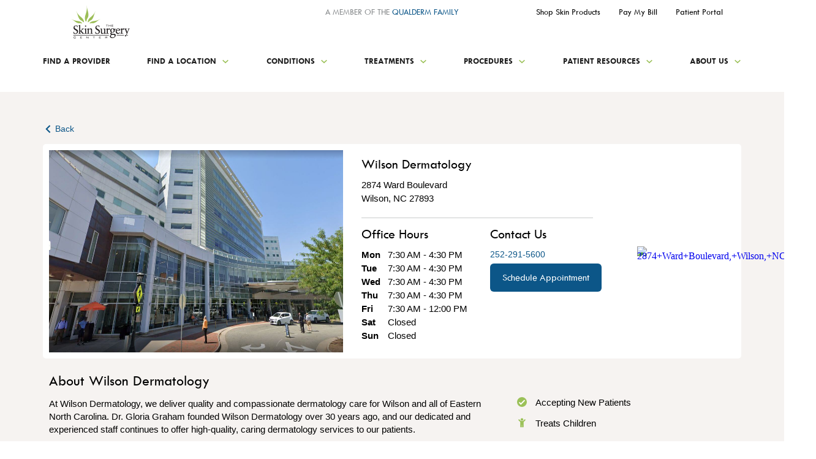

--- FILE ---
content_type: text/html; charset=utf-8
request_url: https://www.skinsurgerycenter.net/locations/wilson-dermatology
body_size: 62332
content:

<!DOCTYPE html>
<html lang="en">
<head>
    <meta charset="utf-8">
    <meta name="viewport" content="width=device-width, initial-scale=1" />
    

    <title>Wilson Dermatology | The Skin Surgery Center</title>
    <link href="/QdpMedia/QualDerm/QualDerm/All%20Logos/Favicons/Skin-Surgery-Center-Favicon.png?ext=.png" type="image/png" rel="shortcut icon">
    <meta content="Choose The Skin Surgery Center in Wilson for top-notch surgery and dermatology care." name="description" />
    
    <script type="text/javascript" src="/kentico.resource/webanalytics/logger.js/?Culture=en-US&amp;HttpStatus=200&amp;Value=0" async></script>
    
    
        <link rel="canonical" href="https://www.skinsurgerycenter.net/locations/wilson-dermatology" />
    <!--Og tags-->
    <meta property="og:title" content="Wilson Dermatology | The Skin Surgery Center" />
    <meta property="og:description" content="Choose The Skin Surgery Center in Wilson for top-notch surgery and dermatology care." />
    <meta property="og:locale" content="en-US" />
    <meta property="og:url" content="https://www.skinsurgerycenter.net/locations/wilson-dermatology" />
    <meta property="og:site_name" content="Skin Surgery Center">
    <meta property="og:type" content="website" />
    <!--Twitter Tags-->
    <meta name="twitter:title" content="Wilson Dermatology | The Skin Surgery Center">
    <meta name="twitter:description" content="Choose The Skin Surgery Center in Wilson for top-notch surgery and dermatology care.">
    <meta name="twitter:card" content="summary_large_image">
    <!--Other Tags-->


    <!-- Google Tag Manager -->
    <script>(function(w,d,s,l,i){w[l]=w[l]||[];w[l].push({'gtm.start':
    new Date().getTime(),event:'gtm.js'});var f=d.getElementsByTagName(s)[0],
    j=d.createElement(s),dl=l!='dataLayer'?'&l='+l:'';j.async=true;j.src=
    'https://www.googletagmanager.com/gtm.js?id='+i+dl;f.parentNode.insertBefore(j,f);
    })(window,document,'script','dataLayer','GTM-KCGVC2DN');</script>
    <!-- End Google Tag Manager -->
    <script async src="https://www.googletagmanager.com/gtag/js?id=G-G0VPHKDMC5"></script>
    <script>
        window.dataLayer = window.dataLayer || [];
        function gtag() {
            dataLayer.push(arguments);
        }
        gtag('js', new Date());
        gtag('config', 'G-G0VPHKDMC5');
    </script>
<meta name="google-site-verification" content="-l2ibXp9C9eE-u6t8gl0PCpeT0R4lOhVAiiKbGRvVso" />
    
    
    
    <link href="/Kentico/Content/Widgets/RichText/froala_style.css" rel="stylesheet"/>


    		<link rel="stylesheet" href="/assets/css/main.css">

</head>
<body cz-shortcut-listen="true">
    <!-- Google Tag Manager (noscript) -->
    <noscript><iframe src="https://www.googletagmanager.com/ns.html?id=GTM-KCGVC2DN"
    height="0" width="0" style="display:none;visibility:hidden"></iframe></noscript>
    <!-- End Google Tag Manager (noscript) -->

    <svg width="0" height="0" style="position:absolute"><symbol viewBox="0 0 38 17" id="arrow-left" xmlns="http://www.w3.org/2000/svg"><path d="M10.292 1.958L3.93 8.333l6.36 6.375-1.958 1.959L0 8.333 8.333 0l1.959 1.958z"/><path d="M3 7h35v3H3z"/></symbol><symbol fill="none" viewBox="0 0 38 17" id="arrow-right" xmlns="http://www.w3.org/2000/svg"><g fill="#9BC158"><path d="M27.708 1.958l6.361 6.375-6.36 6.375 1.958 1.959L38 8.333 29.667 0l-1.959 1.958z"/><path d="M35 7H0v3h35z"/></g></symbol><symbol fill="none" viewBox="0 0 16 11" id="camera" xmlns="http://www.w3.org/2000/svg"><path d="M14.755 1.486l-3.377 2.316V1.629a.835.835 0 00-.835-.835H.835A.836.836 0 000 1.63v7.82c0 .462.375.835.835.835h9.708a.835.835 0 00.835-.835V7.278l3.377 2.316c.478.346 1.182.069 1.24-.518a.948.948 0 00.005-.09V2.092a.97.97 0 00-.004-.09c-.06-.587-.765-.864-1.24-.518v.002z" fill="#9BC158"/></symbol><symbol fill="none" viewBox="0 0 16 16" id="check-in" xmlns="http://www.w3.org/2000/svg"><circle cx="8" cy="8" r="8" fill="#9BC158"/><rect x="4.828" y="11.313" width="10" height="2" rx="1" transform="rotate(-45 4.828 11.313)" fill="#fff"/><rect x="6.242" y="12.727" width="5" height="2" rx="1" transform="rotate(-135 6.242 12.727)" fill="#fff"/></symbol><symbol class="aeitem-svg" viewBox="0 0 12 9" id="chevron-down" xmlns="http://www.w3.org/2000/svg"><path d="M10.59.795L6 5.375 1.41.795 0 2.205l6 6 6-6-1.41-1.41z"/></symbol><symbol class="afitem-svg" fill="none" viewBox="0 0 8 15" id="chevron-left" xmlns="http://www.w3.org/2000/svg"><path d="M8 4.41L3.42 9 8 13.59 6.59 15l-6-6 6-6L8 4.41z" fill="#0C5688"/></symbol><symbol viewBox="0 0 8 15" id="chevron-right" xmlns="http://www.w3.org/2000/svg"><path d="M0 4.41L4.58 9 0 13.59 1.41 15l6-6-6-6L0 4.41z"/></symbol><symbol viewBox="0 0 12 9" id="chevron-up" xmlns="http://www.w3.org/2000/svg"><path d="M10.59 8.205L6 3.625l-4.59 4.58L0 6.795l6-6 6 6-1.41 1.41z"/></symbol><symbol fill="none" viewBox="0 0 28 28" id="clock" xmlns="http://www.w3.org/2000/svg"><g clip-path="url(#aiclip0_1577_30088)" fill="#9BC158"><path d="M14 28C6.28 28 0 21.72 0 14S6.28 0 14 0s14 6.28 14 14-6.28 14-14 14zm0-25C7.933 3 3 7.933 3 14s4.933 11 11 11 11-4.933 11-11S20.067 3 14 3z"/><path d="M21.833 14.167h-8V8c0-1.287-2-1.29-2 0v7.167a.925.925 0 00.3.71c.007.006.014.013.02.016.16.164.384.27.68.27h9c1.287 0 1.29-2 0-2v.004z"/></g><defs><clipPath id="aiclip0_1577_30088"><path fill="#fff" d="M0 0h28v28H0z"/></clipPath></defs></symbol><symbol viewBox="0 0 24 24" id="close" xmlns="http://www.w3.org/2000/svg"><path d="M19 6.41L17.59 5 12 10.59 6.41 5 5 6.41 10.59 12 5 17.59 6.41 19 12 13.41 17.59 19 19 17.59 13.41 12 19 6.41z"/></symbol><symbol viewBox="0 0 12 13" id="close-alt" xmlns="http://www.w3.org/2000/svg"><path d="M10.59 0L6 4.58 1.41 0 0 1.41l6 6 6-6L10.59 0z"/><path d="M10.59 12.41L6 7.83l-4.59 4.58L0 11l6-6 6 6-1.41 1.41z"/></symbol><symbol fill="none" viewBox="0 0 24 24" id="close-white" xmlns="http://www.w3.org/2000/svg"><path d="M19 6.41L17.59 5 12 10.59 6.41 5 5 6.41 10.59 12 5 17.59 6.41 19 12 13.41 17.59 19 19 17.59 13.41 12 19 6.41z" fill="#fff"/></symbol><symbol viewBox="0 0 164 72" fill="none" id="corporate-logo" xmlns="http://www.w3.org/2000/svg"><path fill="url(#ampattern0)" d="M0 0h164v62H0z"/><defs><pattern id="ampattern0" patternContentUnits="objectBoundingBox" width="1" height="1"><use xlink:href="#amimage0_123_857" transform="matrix(.00193 0 0 .0044 -.002 0)"/></pattern><image id="amimage0_123_857" width="519" height="227" xmlns:xlink="http://www.w3.org/1999/xlink" xlink:href="[data-uri]"/></defs></symbol><symbol fill="none" viewBox="0 0 35 35" id="facebook" xmlns="http://www.w3.org/2000/svg"><circle cx="17.5" cy="17.5" r="17.5" fill="#C9CBCB"/><g clip-path="url(#clip0_557_2473)"><path d="M19.994 11.189h1.634V8.518a24.962 24.962 0 00-2.38-.118c-2.364 0-3.98 1.394-3.98 3.948v2.2H12.6v2.991h2.667v7.66h3.198v-7.66h2.66l.399-2.99h-3.059v-1.907c0-.882.243-1.453 1.53-1.453z" fill="#1D1D1D"/></g></symbol><symbol fill="none" viewBox="0 0 35 35" id="facebook-hover" xmlns="http://www.w3.org/2000/svg"><circle cx="17.5" cy="17.5" r="17.5" fill="#fff"/><g clip-path="url(#clip0_557_2473)"><path d="M19.994 11.189h1.634V8.518a24.962 24.962 0 00-2.38-.118c-2.364 0-3.98 1.394-3.98 3.948v2.2H12.6v2.991h2.667v7.66h3.198v-7.66h2.66l.399-2.99h-3.059v-1.907c0-.882.243-1.453 1.53-1.453z" fill="#1D1D1D"/></g></symbol><symbol viewBox="0 0 30 18" id="filter" xmlns="http://www.w3.org/2000/svg"><rect y="13" width="30" height="2" rx="1"/><rect y="3" width="30" height="2" rx="1"/><circle cx="10" cy="4" r="4"/><circle cx="21" cy="14" r="4"/></symbol><symbol fill="none" viewBox="0 0 23 30" id="find-location" xmlns="http://www.w3.org/2000/svg"><g clip-path="url(#aqclip0_1327_20129)" fill="#9BC158"><path d="M12.111 29.699a.886.886 0 01-1.327 0l-.212-.242C9.492 28.224 0 17.227 0 11.34 0 5.087 5.135 0 11.447 0c6.312 0 11.448 5.087 11.448 11.339 0 5.887-9.491 16.884-10.572 18.118l-.212.242zm-.664-27.403c-5.034 0-9.129 4.056-9.129 9.043 0 3.605 5.17 10.73 8.445 14.76a.879.879 0 001.365 0c3.278-4.03 8.445-11.155 8.445-14.76 0-4.987-4.095-9.043-9.129-9.043h.003z"/><path d="M11.447 16.505c-2.796 0-5.071-2.253-5.071-5.023 0-2.77 2.275-5.023 5.071-5.023 2.797 0 5.072 2.253 5.072 5.023 0 2.77-2.275 5.023-5.072 5.023zm0-8.037c-1.678 0-3.043 1.352-3.043 3.014 0 1.662 1.365 3.014 3.043 3.014 1.678 0 3.043-1.352 3.043-3.014 0-1.662-1.365-3.014-3.043-3.014z"/></g><defs><clipPath id="aqclip0_1327_20129"><path fill="#fff" d="M0 0h22.895v30H0z"/></clipPath></defs></symbol><symbol fill="none" viewBox="0 0 34 34" id="find-provider" xmlns="http://www.w3.org/2000/svg"><g clip-path="url(#arclip0_1327_20137)" fill="#9BC158"><path d="M16.699 17.409l-14.186 6.07 2.917 2.949s-.003 0-.006.006L.456 31.368c-1.409 1.4.768 3.581 2.177 2.181l4.962-4.928 2.917 2.949 6.184-14.161h.003z"/><path d="M19.014 24.184c2.25 0 4.392-.82 6.081-2.333a9.094 9.094 0 003.03-6.316 9.117 9.117 0 00-2.314-6.615 9.062 9.062 0 00-6.304-3.037 9.073 9.073 0 00-6.601 2.32 9.094 9.094 0 00-3.031 6.315c-.05.905.032 1.795.237 2.65h2.22a7.002 7.002 0 01-.32-2.532 6.982 6.982 0 012.32-4.84 6.952 6.952 0 015.058-1.778 6.958 6.958 0 014.831 2.325 6.978 6.978 0 011.774 5.066 6.982 6.982 0 01-2.32 4.84 6.948 6.948 0 01-5.056 1.777 7.097 7.097 0 01-1.71-.307v2.217c.518.12 1.05.199 1.59.231.173.009.345.015.518.015l-.003.003z"/><path d="M30.183 5.001C24.67-1.174 15.162-1.704 8.998 3.824c-3.925 3.52-5.561 8.656-4.81 13.517h2.338c-.772-4.22.599-8.732 4.015-11.795a12.628 12.628 0 018.46-3.236c3.49 0 6.965 1.43 9.47 4.232 4.667 5.227 4.223 13.285-.994 17.962-3.03 2.717-7.011 3.701-10.731 3.027v2.346c.75.114 1.51.173 2.273.173 3.563 0 7.14-1.262 9.998-3.825 6.167-5.528 6.693-15.05 1.175-21.23l-.009.006z"/></g><defs><clipPath id="arclip0_1327_20137"><path fill="#fff" d="M0 0h34v34H0z"/></clipPath></defs></symbol><symbol fill="none" viewBox="0 0 16 22" id="group" xmlns="http://www.w3.org/2000/svg"><path d="M5 3.432C5 1.834 6.343.539 8 .539s3 1.295 3 2.893c0 1.598-1.343 2.893-3 2.893S5 5.03 5 3.432zm10.61.055a1.368 1.368 0 00-1.886 0l-3.61 3.48H5.886l-3.61-3.48a1.368 1.368 0 00-1.885 0 1.253 1.253 0 000 1.818l3.942 3.802v10.718c0 .71.597 1.285 1.334 1.285h.666c.737 0 1.334-.575 1.334-1.285v-4.5h.666v4.5c0 .71.597 1.285 1.334 1.285h.666c.737 0 1.334-.575 1.334-1.285V9.107l3.943-3.802c.52-.502.52-1.316 0-1.818z" fill="#9BC158"/></symbol><symbol fill="none" viewBox="0 0 20 20" id="info" xmlns="http://www.w3.org/2000/svg"><circle cx="10" cy="10" r="10" fill="#fff"/><g fill="#0C5688"><rect x="8.75" y="16.25" width="8.75" height="2.5" rx="1.25" transform="rotate(-90 8.75 16.25)"/><rect x="11.25" y="6.25" width="2.5" height="2.5" rx="1.25" transform="rotate(-180 11.25 6.25)"/></g></symbol><symbol fill="none" viewBox="0 0 35 35" id="instagram" xmlns="http://www.w3.org/2000/svg"><circle cx="17.5" cy="17.5" r="17.5" fill="#C9CBCB"/><g clip-path="url(#clip0_557_2489)"><path d="M23.059 11.549c-.6 0-1.092.49-1.092 1.091s.491 1.092 1.092 1.092c.6 0 1.092-.49 1.092-1.091s-.491-1.092-1.092-1.092zm4.186 2.202a6.804 6.804 0 00-.419-2.212 4.426 4.426 0 00-1.055-1.61 4.29 4.29 0 00-1.61-1.047 6.814 6.814 0 00-2.212-.428c-.965-.054-1.274-.054-3.75-.054-2.475 0-2.784 0-3.749.054a6.814 6.814 0 00-2.21.428 4.404 4.404 0 00-1.612 1.047 4.29 4.29 0 00-1.046 1.61 6.814 6.814 0 00-.428 2.212C9.1 14.715 9.1 15.025 9.1 17.5s0 2.785.054 3.75c.018.754.164 1.5.428 2.21a4.29 4.29 0 001.046 1.611 4.404 4.404 0 001.611 1.047c.71.264 1.456.41 2.211.427.965.055 1.274.055 3.75.055 2.475 0 2.784 0 3.749-.055a6.814 6.814 0 002.211-.427 4.29 4.29 0 001.61-1.047 4.426 4.426 0 001.056-1.61c.264-.71.4-1.457.419-2.212 0-.964.055-1.274.055-3.75 0-2.474 0-2.784-.055-3.748zm-1.638 7.389c0 .573-.11 1.146-.31 1.692-.145.4-.382.756-.682 1.047-.291.3-.655.537-1.046.682-.546.2-1.12.3-1.693.31-.91.045-1.247.055-3.64.055s-2.73 0-3.64-.055c-.6.009-1.201-.082-1.765-.273a3.013 3.013 0 01-1.001-.683 2.66 2.66 0 01-.674-1.046 5.108 5.108 0 01-.364-1.73c0-.91-.054-1.246-.054-3.64 0-2.392 0-2.73.054-3.64 0-.59.11-1.173.319-1.728.163-.382.41-.728.719-1.001a2.84 2.84 0 011-.728c.556-.2 1.138-.3 1.73-.31.91 0 1.246-.054 3.64-.054 2.393 0 2.73 0 3.64.054.573 0 1.146.11 1.692.31.41.155.783.4 1.083.728.3.282.528.619.683 1 .2.556.309 1.138.309 1.73.046.91.055 1.247.055 3.64s0 2.73-.055 3.64zM18.2 12.832a4.666 4.666 0 00-4.66 4.677 4.666 4.666 0 004.678 4.66 4.664 4.664 0 004.659-4.67 4.662 4.662 0 00-4.65-4.667H18.2zm0 7.698a3.03 3.03 0 01-3.03-3.03 3.03 3.03 0 013.03-3.03 3.03 3.03 0 013.03 3.03 3.03 3.03 0 01-3.03 3.03z" fill="#1D1D1D"/></g></symbol><symbol fill="none" viewBox="0 0 35 35" id="instagram-hover" xmlns="http://www.w3.org/2000/svg"><circle cx="17.5" cy="17.5" r="17.5" fill="#fff"/><g clip-path="url(#clip0_557_2489)"><path d="M23.059 11.549c-.6 0-1.092.49-1.092 1.091s.491 1.092 1.092 1.092c.6 0 1.092-.49 1.092-1.091s-.491-1.092-1.092-1.092zm4.186 2.202a6.804 6.804 0 00-.419-2.212 4.426 4.426 0 00-1.055-1.61 4.29 4.29 0 00-1.61-1.047 6.814 6.814 0 00-2.212-.428c-.965-.054-1.274-.054-3.75-.054-2.475 0-2.784 0-3.749.054a6.814 6.814 0 00-2.21.428 4.404 4.404 0 00-1.612 1.047 4.29 4.29 0 00-1.046 1.61 6.814 6.814 0 00-.428 2.212C9.1 14.715 9.1 15.025 9.1 17.5s0 2.785.054 3.75c.018.754.164 1.5.428 2.21a4.29 4.29 0 001.046 1.611 4.404 4.404 0 001.611 1.047c.71.264 1.456.41 2.211.427.965.055 1.274.055 3.75.055 2.475 0 2.784 0 3.749-.055a6.814 6.814 0 002.211-.427 4.29 4.29 0 001.61-1.047 4.426 4.426 0 001.056-1.61c.264-.71.4-1.457.419-2.212 0-.964.055-1.274.055-3.75 0-2.474 0-2.784-.055-3.748zm-1.638 7.389c0 .573-.11 1.146-.31 1.692-.145.4-.382.756-.682 1.047-.291.3-.655.537-1.046.682-.546.2-1.12.3-1.693.31-.91.045-1.247.055-3.64.055s-2.73 0-3.64-.055c-.6.009-1.201-.082-1.765-.273a3.013 3.013 0 01-1.001-.683 2.66 2.66 0 01-.674-1.046 5.108 5.108 0 01-.364-1.73c0-.91-.054-1.246-.054-3.64 0-2.392 0-2.73.054-3.64 0-.59.11-1.173.319-1.728.163-.382.41-.728.719-1.001a2.84 2.84 0 011-.728c.556-.2 1.138-.3 1.73-.31.91 0 1.246-.054 3.64-.054 2.393 0 2.73 0 3.64.054.573 0 1.146.11 1.692.31.41.155.783.4 1.083.728.3.282.528.619.683 1 .2.556.309 1.138.309 1.73.046.91.055 1.247.055 3.64s0 2.73-.055 3.64zM18.2 12.832a4.666 4.666 0 00-4.66 4.677 4.666 4.666 0 004.678 4.66 4.664 4.664 0 004.659-4.67 4.662 4.662 0 00-4.65-4.667H18.2zm0 7.698a3.03 3.03 0 01-3.03-3.03 3.03 3.03 0 013.03-3.03 3.03 3.03 0 013.03 3.03 3.03 3.03 0 01-3.03 3.03z" fill="#1D1D1D"/></g></symbol><symbol fill="none" viewBox="0 0 35 35" id="linkedin" xmlns="http://www.w3.org/2000/svg"><circle cx="17.5" cy="17.5" r="17.5" fill="#C9CBCB"/><g clip-path="url(#clip0_557_2478)"><path d="M10.85 10.189c0-.519.183-.947.549-1.284.366-.337.842-.505 1.428-.505.585 0 1.04.166 1.396.498.366.342.55.788.55 1.338 0 .497-.179.912-.534 1.244-.366.342-.848.513-1.444.513h-.015c-.576 0-1.041-.17-1.397-.513-.356-.342-.533-.773-.533-1.291zm.204 13.61V13.41h3.483v10.39h-3.483zm5.413 0h3.483v-5.801c0-.363.042-.643.126-.84.146-.353.369-.651.667-.895.298-.244.672-.365 1.122-.365 1.171 0 1.757.783 1.757 2.349V23.8h3.483v-5.958c0-1.535-.366-2.699-1.098-3.492-.732-.793-1.7-1.19-2.903-1.19-1.35 0-2.4.575-3.154 1.727v.03h-.015l.015-.03v-1.478h-3.483c.02.332.031 1.364.031 3.095 0 1.732-.01 4.164-.031 7.296z" fill="#1D1D1D"/></g></symbol><symbol fill="none" viewBox="0 0 35 35" id="linkedin-hover" xmlns="http://www.w3.org/2000/svg"><circle cx="17.5" cy="17.5" r="17.5" fill="#fff"/><g clip-path="url(#clip0_557_2478)"><path d="M10.85 10.189c0-.519.183-.947.549-1.284.366-.337.842-.505 1.428-.505.585 0 1.04.166 1.396.498.366.342.55.788.55 1.338 0 .497-.179.912-.534 1.244-.366.342-.848.513-1.444.513h-.015c-.576 0-1.041-.17-1.397-.513-.356-.342-.533-.773-.533-1.291zm.204 13.61V13.41h3.483v10.39h-3.483zm5.413 0h3.483v-5.801c0-.363.042-.643.126-.84.146-.353.369-.651.667-.895.298-.244.672-.365 1.122-.365 1.171 0 1.757.783 1.757 2.349V23.8h3.483v-5.958c0-1.535-.366-2.699-1.098-3.492-.732-.793-1.7-1.19-2.903-1.19-1.35 0-2.4.575-3.154 1.727v.03h-.015l.015-.03v-1.478h-3.483c.02.332.031 1.364.031 3.095 0 1.732-.01 4.164-.031 7.296z" fill="#1D1D1D"/></g></symbol><symbol viewBox="0 0 24 16" id="list-view" xmlns="http://www.w3.org/2000/svg"><path d="M1.668 6.323A1.67 1.67 0 000 8a1.67 1.67 0 001.668 1.677A1.67 1.67 0 003.336 8a1.67 1.67 0 00-1.668-1.677zm0-5.709A1.67 1.67 0 000 2.291 1.67 1.67 0 001.668 3.97 1.67 1.67 0 003.336 2.29 1.67 1.67 0 001.668.614zm0 11.417c-.923 0-1.668.76-1.668 1.678 0 .917.756 1.677 1.668 1.677.912 0 1.668-.76 1.668-1.677S2.59 12.03 1.668 12.03zm3.336 1.678c0 .617.5 1.118 1.118 1.118h16.76a1.118 1.118 0 000-2.236H6.122c-.618 0-1.118.5-1.118 1.118zm0-5.709c0 .618.5 1.118 1.118 1.118h16.76a1.118 1.118 0 000-2.236H6.122c-.618 0-1.118.5-1.118 1.118zm1.118-6.827a1.118 1.118 0 100 2.237h16.76a1.118 1.118 0 000-2.237H6.122z"/></symbol><symbol viewBox="0 0 12 16" id="location" xmlns="http://www.w3.org/2000/svg"><path d="M6 15.653a25.416 25.416 0 01-3-3.002c-1.371-1.625-3-4.044-3-6.35 0-1.177.351-2.329 1.01-3.308A5.99 5.99 0 013.704.8 6.046 6.046 0 017.172.462a6.015 6.015 0 013.073 1.63 5.91 5.91 0 011.302 1.93c.302.723.455 1.497.453 2.28 0 2.305-1.629 4.724-3 6.35a25.417 25.417 0 01-3 3.001zM6 3.751c-.682 0-1.336.268-1.818.747a2.54 2.54 0 000 3.607 2.582 2.582 0 003.636 0 2.54 2.54 0 000-3.607A2.582 2.582 0 006 3.75z"/></symbol><symbol viewBox="0 0 25 25" id="menu-close" xmlns="http://www.w3.org/2000/svg"><rect width="32.671" height="2.45" rx="1" transform="matrix(.70899 -.70522 .70899 .70522 .1 23.04)"/><rect width="32.671" height="2.45" rx="1" transform="scale(1.00266 .99733) rotate(45 .586 2.208)"/></symbol><symbol fill="none" viewBox="0 0 40 10" id="menu-open" xmlns="http://www.w3.org/2000/svg"><g fill="#1D1D1D"><rect width="40" height="3" rx="1"/><rect y="6.75" width="40" height="3" rx="1"/></g></symbol><symbol fill="none" viewBox="0 0 24 24" id="pagination-arrow-left" xmlns="http://www.w3.org/2000/svg"><circle cx="12" cy="12" r="12" transform="matrix(-1 0 0 1 24 0)" fill="#9BC158"/><path d="M14.175 8.175L10.358 12l3.817 3.825L13 17l-5-5 5-5 1.175 1.175z" fill="#F6F3F1"/></symbol><symbol fill="none" viewBox="0 0 24 24" id="pagination-arrow-right" xmlns="http://www.w3.org/2000/svg"><circle cx="12" cy="12" r="12" fill="#9BC158"/><path d="M9.825 8.175L13.642 12l-3.817 3.825L11 17l5-5-5-5-1.175 1.175z" fill="#F6F3F1"/></symbol><symbol fill="none" viewBox="0 0 16 21" id="person" xmlns="http://www.w3.org/2000/svg"><path d="M5 2.893C5 1.295 6.343 0 8 0s3 1.295 3 2.893c0 1.598-1.343 2.893-3 2.893S5 4.49 5 2.893zm10.61.055a1.368 1.368 0 00-1.886 0l-3.61 3.48H5.886l-3.61-3.48a1.368 1.368 0 00-1.885 0 1.253 1.253 0 000 1.818l3.942 3.802v10.718c0 .71.597 1.285 1.334 1.285h.666c.737 0 1.334-.575 1.334-1.285v-4.5h.666v4.5c0 .71.597 1.285 1.334 1.285h.666c.737 0 1.334-.575 1.334-1.285V8.568l3.943-3.802c.52-.502.52-1.316 0-1.818z" fill="#9BC158"/></symbol><symbol fill="none" viewBox="0 0 188 54" id="pinnacle-logo" xmlns="http://www.w3.org/2000/svg"><g clip-path="url(#bfclip0_466_327)"><path d="M0 46.273C68.972 3.52 138.404 59.851 188 22.842 138.518 63.594 76.591 7.379 0 46.273z" fill="#9CBE58"/><path d="M47.864 50.364v-2.108c0-.938-.115-1.635-.575-2.117-.345-.465-.92-.697-1.609-.697h-2.086v7.611h2.086c1.494 0 2.184-.929 2.184-2.698v.01zM45.68 44.62c1.035 0 1.724.242 2.298.822.575.58.92 1.519.92 2.698v2.224c0 1.17-.345 2.117-.92 2.698-.574.59-1.264.822-2.298.822h-3.12V44.62h3.12zM54.325 48.72h3.916v.947h-3.916v3.386h4.614v.83h-5.657V44.62h5.658v.822h-4.614v3.279zM66.435 48.953c.574 0 1.034-.116 1.388-.465.344-.232.46-.697.46-1.286 0-.59-.116-.93-.46-1.286-.345-.233-.805-.465-1.388-.465h-2.316v3.51h2.316v-.008zm-2.316.822v4.1h-1.034V44.61h3.465c.804 0 1.493.242 1.953.706.575.465.805 1.054.805 1.867 0 .706-.23 1.286-.575 1.635-.345.473-.804.706-1.379.938l2.068 4.1h-1.034l-2.068-4.1h-2.201v.018zM81.542 53.884h-1.035V46.62L77.971 52h-.805l-2.545-5.378v7.263h-1.035V44.62h1.035l2.89 6.218 2.996-6.218h1.035v9.264zM88.931 46.023l-1.723 4.806h3.34l-1.608-4.806h-.009zM86.97 51.65l-.804 2.233H85.13l3.35-9.264h.805l3.341 9.264h-1.043l-.69-2.233H86.97zM97.7 45.442v8.442h-.937v-8.442H94.12v-.822h6.223v.822H97.7zM108.766 48.14c0-1.867-.698-2.814-2.201-2.814-.69 0-1.264.232-1.609.697-.459.473-.574 1.054-.574 2.117v2.34c0 .938.229 1.653.574 2.001.345.465.919.697 1.609.697 1.503 0 2.201-.929 2.201-2.698v-2.34zm-5.427 2.34v-2.456c0-1.17.344-2.117.928-2.698.574-.58 1.379-.822 2.298-.822s1.741.241 2.316.822c.574.58.919 1.519.919 2.698v2.456c0 1.17-.345 2.117-.919 2.698-.575.59-1.388.822-2.316.822-.928 0-1.724-.232-2.298-.822-.575-.58-.928-1.518-.928-2.698zM114.874 44.62v8.433h4.622v.83h-5.542V44.62h.92zM128.141 48.14c0-1.867-.698-2.814-2.183-2.814-.698 0-1.264.232-1.618.697-.344.473-.583 1.054-.583 2.117v2.34c0 .938.239 1.653.583 2.001.345.465.92.697 1.618.697 1.494 0 2.183-.929 2.183-2.698v-2.34zm-5.303 2.34v-2.456c0-1.17.229-2.117.804-2.698.583-.58 1.388-.822 2.316-.822 1.034 0 1.724.241 2.298.822.575.58.928 1.519.928 2.698v2.456c0 1.17-.353 2.117-.928 2.698-.574.59-1.264.822-2.298.822-.928 0-1.724-.232-2.316-.822-.575-.58-.804-1.518-.804-2.698zM133.445 50.48v-2.456c0-1.17.23-2.117.804-2.698.584-.58 1.388-.822 2.431-.822.574 0 1.149.116 1.609.358.459.232.804.58 1.034.928.353.474.468.938.468 1.52h-1.043c0-.582-.115-1.046-.574-1.403-.345-.349-.92-.581-1.494-.581-.804 0-1.388.232-1.724.697-.344.473-.574 1.054-.574 2.117v2.34c0 1.77.804 2.698 2.307 2.698.689 0 1.264-.232 1.609-.58.344-.465.459-1.055.459-1.867v-.706h-2.183v-.938h3.235v1.402c0 1.287-.354 2.117-.813 2.698-.575.59-1.379.822-2.298.822-1.035 0-1.848-.232-2.431-.822-.575-.58-.804-1.519-.804-2.698l-.018-.009zM146.712 53.884h-.919v-3.868l-2.775-5.396h1.034l2.201 4.449 2.183-4.449h1.034l-2.758 5.396v3.868zM37.487 7.262c0-1.634-.46-2.813-1.264-3.51-.92-.706-2.086-1.17-3.695-1.17H27.11v9.013h5.418c1.609 0 2.776-.348 3.695-1.054.804-.813 1.264-1.876 1.264-3.279zm2.307 0c0 2.001-.583 3.636-1.847 4.798-1.265 1.17-2.997 1.652-5.19 1.652H27.11v9.478h-2.422V.473h8.07c2.2 0 3.924.581 5.188 1.751 1.265 1.17 1.848 2.814 1.848 5.03v.008zM46.715.473h-2.43V23.19h2.43V.473zM68.397 23.19H66.09L54.555 4.815V23.19h-2.422V.473h2.422L66.09 18.625V.473h2.307V23.19zM90.539 23.19h-2.307L76.59 4.815V23.19h-2.316V.473h2.316l11.64 18.152V.473h2.308V23.19zM115.112 14.757V8.79c0-2.93.69-5.154 2.078-6.557 1.387-1.402 3.341-2.108 5.763-2.108 1.511 0 2.89.357 4.039.938 1.158.464 1.954 1.295 2.661 2.35a7.692 7.692 0 01.919 3.626v.116h-2.422V7.04c0-1.402-.46-2.573-1.388-3.394-.919-.938-2.183-1.287-3.809-1.287-1.839 0-3.218.465-4.146 1.519-.928 1.054-1.388 2.698-1.388 5.03v5.975c0 4.217 1.857 6.334 5.534 6.334 1.617 0 2.89-.474 3.809-1.287.928-.821 1.388-2 1.388-3.52v-.115h2.316v.116c0 2.233-.698 3.868-1.971 5.154-1.379 1.17-3.227 1.867-5.534 1.867s-4.375-.697-5.763-2.108c-1.387-1.402-2.077-3.636-2.077-6.566h-.009zM137.599.473v20.493h11.181v2.224h-13.488V.473h2.307zM156.055 10.54h9.564v2.11h-9.564v8.316h11.191v2.224H153.74V.473h13.506v2.109h-11.191v7.959zM111.417 22.61l-1.538-4.77 1.309-1.912h-1.848l-.062.035L104.152 0h-1.963l-7.265 22.61h2.413l5.78-18.742 4.102 13.069-4.331 2.037h4.967l1.141 3.635h2.421z" fill="#202020"/></g><defs><clipPath id="bfclip0_466_327"><path fill="#fff" d="M0 0h188v54H0z"/></clipPath></defs></symbol><symbol fill="none" viewBox="0 0 39 28" id="quick-links" xmlns="http://www.w3.org/2000/svg"><g clip-path="url(#bgclip0_1327_20119)" fill="#9BC158"><path d="M35.53 3.72A10.578 10.578 0 0028.154.137a10.553 10.553 0 00-7.726 2.74 10.8 10.8 0 00-3.547 7.461 10.814 10.814 0 002.499 7.563c-2.457 2.222-4.911 4.446-7.368 6.667-1.443 1.306.686 3.447 2.124 2.148l7.458-6.748c.013-.01.023-.022.033-.032a10.628 10.628 0 005.939 1.814c2.54 0 5.088-.909 7.125-2.75 4.396-3.978 4.77-10.83.838-15.273l.003-.005zm-2.506 13.388a8.137 8.137 0 01-11.569-.65 8.286 8.286 0 01-2.073-5.984 8.263 8.263 0 012.716-5.716 8.082 8.082 0 015.92-2.1 8.099 8.099 0 015.651 2.748c3.012 3.406 2.725 8.653-.643 11.702h-.002zM1.088 4.292h11.258c1.449 0 1.451-2.277 0-2.277H1.088c-1.448 0-1.45 2.277 0 2.277zM3.715 9.1h8.632c1.448 0 1.45-2.277 0-2.277H3.715c-1.448 0-1.45 2.277 0 2.277zM6.717 13.908h5.63c1.448 0 1.45-2.278 0-2.278h-5.63c-1.448 0-1.45 2.278 0 2.278z"/></g><defs><clipPath id="bgclip0_1327_20119"><path fill="#fff" transform="translate(0 .118)" d="M0 0h38.25v27H0z"/></clipPath></defs></symbol><symbol fill="none" viewBox="0 0 35 27" id="quote" xmlns="http://www.w3.org/2000/svg"><g clip-path="url(#bhclip0_508_17860)" fill="#fff"><path d="M20.982 26.515h12.58c.792 0 1.436-.641 1.436-1.432V13.904c0-.79-.644-1.431-1.437-1.431H23.525l9.197-10.018a1.427 1.427 0 00-.09-2.022l-.06-.055a1.438 1.438 0 00-2.029.09l-10.97 12.005-.03 12.613c0 .79.643 1.431 1.436 1.431l.003-.002zM1.436 26.515h12.58c.793 0 1.436-.64 1.436-1.431v-11.18c0-.79-.643-1.431-1.436-1.431H3.98l9.197-10.02a1.427 1.427 0 00-.09-2.023l-.06-.054a1.438 1.438 0 00-2.03.09L.03 12.47 0 25.084c0 .79.643 1.431 1.436 1.431z"/></g><defs><clipPath id="bhclip0_508_17860"><path fill="#fff" d="M0 0h35v26.515H0z"/></clipPath></defs></symbol><symbol viewBox="0 0 18 18" id="search" xmlns="http://www.w3.org/2000/svg"><path d="M12.571 11h-.794l-.282-.27a6.45 6.45 0 001.58-4.23c0-3.59-2.927-6.5-6.538-6.5C2.927 0 0 2.91 0 6.5S2.927 13 6.537 13a6.53 6.53 0 004.254-1.57l.272.28v.79l5.028 4.99L17.59 16l-5.019-5zm-6.034 0c-2.504 0-4.526-2.01-4.526-4.5S4.033 2 6.537 2s4.526 2.01 4.526 4.5S9.04 11 6.537 11z"/></symbol><symbol viewBox="0 0 22 22" id="sort-icon" xmlns="http://www.w3.org/2000/svg"><path fill="#fff" d="M0 0h22v22H0z"/><path fill-rule="evenodd" clip-rule="evenodd" d="M4.493.307a.912.912 0 011.365 0l4.21 4.572c.377.409.377 1.072 0 1.481a.912.912 0 01-1.364 0L6.14 3.577v17.375c0 .579-.432 1.048-.964 1.048-.533 0-.965-.47-.965-1.048V3.577L1.647 6.36a.912.912 0 01-1.364 0 1.112 1.112 0 010-1.481L4.493.307zM16.142 21.693c.377.41.988.41 1.364 0l4.211-4.572a1.112 1.112 0 000-1.481.912.912 0 00-1.364 0l-2.564 2.783V1.048c0-.579-.432-1.048-.965-1.048-.533 0-.965.47-.965 1.048v17.375l-2.563-2.783a.912.912 0 00-1.365 0 1.112 1.112 0 000 1.481l4.21 4.572z"/></symbol><symbol viewBox="0 0 22 21" id="star" xmlns="http://www.w3.org/2000/svg"><path d="M10.053 2.781c.308-.904 1.586-.904 1.894 0l1.292 3.797a1 1 0 00.947.677h4.079c.98 0 1.375 1.264.57 1.822l-3.22 2.232a1 1 0 00-.376 1.144l1.248 3.668c.311.913-.724 1.693-1.516 1.143l-3.401-2.358a1 1 0 00-1.14 0l-3.4 2.358c-.793.55-1.828-.23-1.517-1.143l1.248-3.668a1 1 0 00-.377-1.143L3.165 9.076c-.805-.558-.41-1.822.57-1.822h4.08a1 1 0 00.946-.677l1.292-3.797z"/></symbol><symbol fill="none" viewBox="0 0 16 10" id="video-camera" xmlns="http://www.w3.org/2000/svg"><path d="M14.755.947l-3.377 2.316V1.09a.835.835 0 00-.835-.835H.835A.836.836 0 000 1.09v7.82c0 .462.375.835.835.835h9.708a.835.835 0 00.835-.835V6.74l3.377 2.316c.478.346 1.182.07 1.24-.518a.948.948 0 00.005-.09V1.554a.97.97 0 00-.004-.09c-.06-.588-.765-.865-1.24-.519v.002z" fill="#9BC158"/></symbol><symbol fill="none" viewBox="0 0 35 35" id="x" xmlns="http://www.w3.org/2000/svg"><circle cx="17.5" cy="17.5" r="17.5" fill="#C9CBCB"/><path d="M19.966 16.329L25.595 9.8h-2.54l-4.267 4.984L15.104 9.8H9.8l6.385 8.423-5.976 6.977h2.52l4.585-5.383L21.42 25.2h5.128l-6.58-8.871zm-7.22-5.084h1.62l9.235 12.41h-1.486l-9.368-12.41z" fill="#1D1D1D"/></symbol><symbol fill="none" viewBox="0 0 35 35" id="x-hover" xmlns="http://www.w3.org/2000/svg"><circle cx="17.5" cy="17.5" r="17.5" fill="#fff"/><path d="M19.966 16.329L25.595 9.8h-2.54l-4.267 4.984L15.104 9.8H9.8l6.385 8.423-5.976 6.977h2.52l4.585-5.383L21.42 25.2h5.128l-6.58-8.871zm-7.22-5.084h1.62l9.235 12.41h-1.486l-9.368-12.41z" fill="#1D1D1D"/></symbol><symbol fill="none" viewBox="0 0 35 35" id="youtube" xmlns="http://www.w3.org/2000/svg"><circle cx="17.5" cy="17.5" r="17.5" fill="#C9CBCB"/><g clip-path="url(#clip0_557_2482)"><path d="M28.7 14.887a7.754 7.754 0 00-.868-3.855 2.825 2.825 0 00-1.64-.933 78.666 78.666 0 00-7.987-.29 75.492 75.492 0 00-7.957.28 2.763 2.763 0 00-1.393.691c-.859.775-.954 2.1-1.05 3.22a42.643 42.643 0 000 6.047c.029.635.124 1.26.287 1.867.114.476.343.905.677 1.27.391.372.887.634 1.422.727 2.06.252 4.13.355 6.201.308 3.34.047 6.269 0 9.732-.261a2.774 2.774 0 001.46-.728c.267-.261.468-.579.582-.933.344-1.027.506-2.1.496-3.173.038-.523.038-3.677.038-4.237zM16.05 19.683v-5.776l5.648 2.902c-1.584.859-3.673 1.83-5.648 2.874z" fill="#1D1D1D"/></g></symbol><symbol fill="none" viewBox="0 0 35 35" id="youtube-hover" xmlns="http://www.w3.org/2000/svg"><circle cx="17.5" cy="17.5" r="17.5" fill="#fff"/><g clip-path="url(#clip0_557_2482)"><path d="M28.7 14.887a7.754 7.754 0 00-.868-3.855 2.825 2.825 0 00-1.64-.933 78.666 78.666 0 00-7.987-.29 75.492 75.492 0 00-7.957.28 2.763 2.763 0 00-1.393.691c-.859.775-.954 2.1-1.05 3.22a42.643 42.643 0 000 6.047c.029.635.124 1.26.287 1.867.114.476.343.905.677 1.27.391.372.887.634 1.422.727 2.06.252 4.13.355 6.201.308 3.34.047 6.269 0 9.732-.261a2.774 2.774 0 001.46-.728c.267-.261.468-.579.582-.933.344-1.027.506-2.1.496-3.173.038-.523.038-3.677.038-4.237zM16.05 19.683v-5.776l5.648 2.902c-1.584.859-3.673 1.83-5.648 2.874z" fill="#1D1D1D"/></g></symbol></svg>

    <header class="global-navigation" data-module="GlobalNavigation">
    <div class="navbar">
        

<div class="nav-inner">
    <nav class="nav-container">
        <div class="nav-top">
            <div class="nav-logo-container">
                <a class="nav-logo" href="/">
                    <img class="practice-logo" width="188" height="54" src="/QdpMedia/QualDerm/QualDerm/All%20Logos/Main%20Logo/Skin-Surgery-Center-Main.png?ext=.png" alt="Skin-Surgery-Center-Logo">
                </a>
            </div>
            <button class="nav-open" type="button" aria-expanded="false" aria-label="Open navigation">
                <svg class="icon icon-menu-open">
                    <use xlink:href="#menu-open"></use>
                </svg>
            </button>
            <p class="family-member-link">A member of the <a class="text-link" href="https://www.qualderm.com/" target="_blank" rel="noreferrer">QUALDERM FAMILY</a></p>
            <div class="utility-nav">
                <ul class="utility-link-list">
<li><a class='text-link' href='https://shop.pinnacleskin.com/' target='_blank' rel='noreferrer'>Shop Skin Products</a></li>                    <li><a class='text-link' href='/online-bill-payment'>Pay My Bill</a></li>                    <li><a class='text-link' href='https://qdp.modmedapp.com/ema/Login.action' target='_blank' rel='noreferrer'>Patient Portal</a></li>                    <li>
                        
                    </li>
                </ul>
                <div class="button-utility-container">
                    <a href="/locations" class="button schedule-button jq-scbtn-header">Schedule Appointment</a>
                </div>

            </div>


            <script type="text/javascript">

    window.onload = function () {
        const path = window.location.pathname;
        if (/^\/locations\/[^\/]+$/.test(window.location.pathname)) {

            
            document.querySelectorAll('.jq-scbtn-header').forEach(btn => {
                btn.style.display = 'none';
            });
        }
    };


            </script>
        </div>
        
        


<div class="nav-bottom">
    <div class="nav-list-container">
        <ul class="nav-list">
                <li class="nav-list-item">
                    
                        <a class="nav-link" href="/providers">Find A Provider</a>
                </li>
                <li class="nav-list-item">
                    
                        <button class="nav-link has-sub-nav">
                            Find A Location
                            <svg class="icon icon-chevron-down">
                                <use xlink:href="#chevron-down" />
                            </svg>
                            <svg class="icon icon-chevron-up">
                                <use xlink:href="#chevron-up" />
                            </svg>
                        </button>
                <div class="sub-nav-menu fit-to-content">
                    <ul class="link-list">
                            <li class="link-list-item">
                                <a class="text-link" href="/locations/the-dermatology-and-skin-surgery-center-of-wilmington-2eed8bebbf0d8e62ac5a29ec6cc796b3">The Dermatology and Skin Surgery Center of Wilmington</a>
                            </li>
                    </ul>
<a class='text-link view-all-link' href='/locations'>View All Find A Location</a>                </div>
                </li>
                <li class="nav-list-item">
                    
                        <button class="nav-link has-sub-nav">
                            Conditions
                            <svg class="icon icon-chevron-down">
                                <use xlink:href="#chevron-down" />
                            </svg>
                            <svg class="icon icon-chevron-up">
                                <use xlink:href="#chevron-up" />
                            </svg>
                        </button>
                            <div class="sub-nav-menu">
                                <div class="container">
                                    <div class="row">
                                        <div class="col col-1">
                                            <!-- spacer -->
                                        </div>
                                        <div class="col col-3">
                                                    <h3 class="link-list-title">Skin Cancer</h3>
                                                <ul class="link-list-title">
                                                        <li class="link-list-item">
                                                            <a class="text-link" href="/conditions/basal-cell-carcinoma">Basal Cell Carcinoma</a>
                                                        </li>
                                                        <li class="link-list-item">
                                                            <a class="text-link" href="/conditions/melanoma">Melanoma</a>
                                                        </li>
                                                        <li class="link-list-item">
                                                            <a class="text-link" href="/conditions/squamous-cell-carcinoma">Squamous Cell Carcinoma</a>
                                                        </li>
                                                </ul>
                                        </div>
                                        <div class="col col-8">
                                                    <h3 class="link-list-title">Common Dermatological Conditions</h3>
                                                <ul class="link-list four-column">
                                                        <li class="link-list-item">
                                                            <a class="text-link" href="/conditions/acne">Acne</a>
                                                        </li>
                                                        <li class="link-list-item">
                                                            <a class="text-link" href="/conditions/actinic-keratosis">Actinic Keratosis</a>
                                                        </li>
                                                        <li class="link-list-item">
                                                            <a class="text-link" href="/conditions/age-spots">Age Spots</a>
                                                        </li>
                                                        <li class="link-list-item">
                                                            <a class="text-link" href="/conditions/alopecia-and-hair-loss">Alopecia and Hair Loss</a>
                                                        </li>
                                                        <li class="link-list-item">
                                                            <a class="text-link" href="/conditions/birthmarks">Birthmarks</a>
                                                        </li>
                                                        <li class="link-list-item">
                                                            <a class="text-link" href="/conditions/cysts">Cysts</a>
                                                        </li>
                                                        <li class="link-list-item">
                                                            <a class="text-link" href="/conditions/dry-skin">Dry Skin</a>
                                                        </li>
                                                        <li class="link-list-item">
                                                            <a class="text-link" href="/conditions/eczema">Eczema</a>
                                                        </li>
                                                        <li class="link-list-item">
                                                            <a class="text-link" href="/conditions/granulomas">Granulomas</a>
                                                        </li>
                                                        <li class="link-list-item">
                                                            <a class="text-link" href="/conditions/hives">Hives</a>
                                                        </li>
                                                        <li class="link-list-item">
                                                            <a class="text-link" href="/conditions/melasma">Melasma</a>
                                                        </li>
                                                        <li class="link-list-item">
                                                            <a class="text-link" href="/conditions/moles">Moles</a>
                                                        </li>
                                                        <li class="link-list-item">
                                                            <a class="text-link" href="/conditions/pediatric-dermatology">Pediatric Dermatology</a>
                                                        </li>
                                                        <li class="link-list-item">
                                                            <a class="text-link" href="/conditions/pregnancy-related-skin-conditions">Pregnancy Related Skin Conditions</a>
                                                        </li>
                                                        <li class="link-list-item">
                                                            <a class="text-link" href="/conditions/psoriasis">Psoriasis</a>
                                                        </li>
                                                        <li class="link-list-item">
                                                            <a class="text-link" href="/conditions/rashes">Rashes</a>
                                                        </li>
                                                        <li class="link-list-item">
                                                            <a class="text-link" href="/conditions/rosacea">Rosacea</a>
                                                        </li>
                                                        <li class="link-list-item">
                                                            <a class="text-link" href="/conditions/seborrheic-keratosis">Seborrheic Keratosis</a>
                                                        </li>
                                                        <li class="link-list-item">
                                                            <a class="text-link" href="/conditions/skin-tags">Skin Tags</a>
                                                        </li>
                                                </ul>
<a class='text-link view-all-link' href='/conditions'>View All Conditions</a>                                        </div>
                                    </div>
                                </div>
                            </div>
                </li>
                <li class="nav-list-item">
                    
                        <button class="nav-link has-sub-nav">
                            Treatments
                            <svg class="icon icon-chevron-down">
                                <use xlink:href="#chevron-down" />
                            </svg>
                            <svg class="icon icon-chevron-up">
                                <use xlink:href="#chevron-up" />
                            </svg>
                        </button>
                            <div class="sub-nav-menu">
                                <div class="column-container">
                                    <div class="row">
                                        <div class="col col-3">
                                            <!-- spacer -->
                                        </div>
                                        <div class="col col-7">
                                                    <h3 class="link-list-title">Popular Cosmetic Treatments</h3>
                                                <ul class="link-list three-column">
                                                        <li class="link-list-item">
                                                            <a class="text-link" href="/treatments/dysport">Dysport&#174;</a>
                                                        </li>
                                                        <li class="link-list-item">
                                                            <a class="text-link" href="/treatments/dermaplaning">Dermaplaning</a>
                                                        </li>
                                                        <li class="link-list-item">
                                                            <a class="text-link" href="/treatments/botox-cosmetic">BOTOX&#174; Cosmetic</a>
                                                        </li>
                                                        <li class="link-list-item">
                                                            <a class="text-link" href="/treatments/chemical-peels">Chemical Peels</a>
                                                        </li>
                                                        <li class="link-list-item">
                                                            <a class="text-link" href="/treatments/injectable-fillers">Injectable Fillers</a>
                                                        </li>
                                                        <li class="link-list-item">
                                                            <a class="text-link" href="/treatments/laser-and-light-based-treatments">Laser and Light-Based Treatments</a>
                                                        </li>
                                                        <li class="link-list-item">
                                                            <a class="text-link" href="/treatments/microdermabrasion">Microdermabrasion</a>
                                                        </li>
                                                        <li class="link-list-item">
                                                            <a class="text-link" href="/treatments/microneedling">Microneedling</a>
                                                        </li>
                                                </ul>
                                            <a class='text-link view-all-link' href='/treatments'>View All Treatments</a>                                        </div>
                                        <div class="col col-2">
                                            <!-- spacer -->
                                        </div>
                                    </div>
                                </div>
                            </div>
                </li>
                <li class="nav-list-item">
                    
                        <button class="nav-link has-sub-nav">
                            Procedures
                            <svg class="icon icon-chevron-down">
                                <use xlink:href="#chevron-down" />
                            </svg>
                            <svg class="icon icon-chevron-up">
                                <use xlink:href="#chevron-up" />
                            </svg>
                        </button>
                <div class="sub-nav-menu fit-to-content">
                    <ul class="link-list">
                            <li class="link-list-item">
                                <a class="text-link" href="/procedures/cryosurgery">Cryosurgery</a>
                            </li>
                            <li class="link-list-item">
                                <a class="text-link" href="/procedures/mohs-surgery">Mohs Surgery</a>
                            </li>
                            <li class="link-list-item">
                                <a class="text-link" href="/procedures/skin-cancer-screenings-and-total-body-skin-exams">Skin Cancer Screenings and Total Body Skin Exams</a>
                            </li>
                            <li class="link-list-item">
                                <a class="text-link" href="/procedures/standard-excision">Standard Excision</a>
                            </li>
                    </ul>
<a class='text-link view-all-link' href='/procedures'>View All Procedures</a>                </div>
                </li>
                <li class="nav-list-item">
                    
                        <button class="nav-link has-sub-nav">
                            Patient Resources
                            <svg class="icon icon-chevron-down">
                                <use xlink:href="#chevron-down" />
                            </svg>
                            <svg class="icon icon-chevron-up">
                                <use xlink:href="#chevron-up" />
                            </svg>
                        </button>
                <div class="sub-nav-menu fit-to-content">
                    <ul class="link-list">
                            <li class="link-list-item">
                                <a class="text-link" href="/insurance-and-billing">Insurance and Billing</a>
                            </li>
                            <li class="link-list-item">
                                <a class="text-link" href="/office-and-visit-information">Office and Visit Information</a>
                            </li>
                            <li class="link-list-item">
                                <a class="text-link" href="/online-bill-payment">Online Bill Payment</a>
                            </li>
                            <li class="link-list-item">
                                <a class="text-link" href="/patient-forms">Patient Forms</a>
                            </li>
                            <li class="link-list-item">
                                <a class="text-link" href="/post-surgery-care">Post-Surgery Care</a>
                            </li>
                    </ul>
<a class='text-link view-all-link' href=''>View All Patient Resources</a>                </div>
                </li>
                <li class="nav-list-item">
                    
                        <button class="nav-link has-sub-nav">
                            About Us
                            <svg class="icon icon-chevron-down">
                                <use xlink:href="#chevron-down" />
                            </svg>
                            <svg class="icon icon-chevron-up">
                                <use xlink:href="#chevron-up" />
                            </svg>
                        </button>
                <div class="sub-nav-menu fit-to-content">
                    <ul class="link-list">
                            <li class="link-list-item">
                                <a class="text-link" href="/about-us">About Us</a>
                            </li>
                            <li class="link-list-item">
                                <a class="text-link" href="/blog">Blog</a>
                            </li>
                    </ul>
                </div>
                </li>
        </ul>
    </div>
</div>
    </nav>
</div>
<div class="mobile-nav" aria-hidden="true">
    <div class="mobile-nav-container">
        <div class="nav-top">
            <div class="nav-logo-container">
                <a class="nav-logo" href="/">
                    <img class="practice-logo" width="188" alt="Skin-Surgery-Center-Logo" height="54" src="/QdpMedia/QualDerm/QualDerm/All%20Logos/Main%20Logo/Skin-Surgery-Center-Main.png?ext=.png" />
                </a>
            </div>
            <button class="nav-close" type="button" aria-expanded="true" aria-label="Close navigation">
                <svg class="icon icon-menu-close">
                    <use xlink:href="#menu-close"></use>
                </svg>
            </button>
        </div>
        




<ul class="mobile-nav-list" aria-hidden="true">
    <li>
        
    </li>
            <li class="nav-list-item">
                <a class="nav-link" href="/providers">
                    Find A Provider
                </a>
            </li>
            <li class="nav-list-item" aria-haspopup=true>
                <button class="nav-link has-mobile-sub-nav">
                    Find A Location
                    <svg class="icon icon-chevron-right">
                        <use xlink:href="#chevron-right" />
                    </svg>
                </button>

                <div class="mobile-sub-nav">
                    <header class="sub-nav-header">
                        <button class="sub-nav-close">
                            <svg class="icon icon-chevron-right">
                                <use xlink:href="#chevron-right" />
                            </svg>
                        </button>
                        <h4 class="sub-nav-title">Find A Location</h4>
                        <button class="nav-close" type="button" aria-expanded="true" aria-label="Close navigation">
                            <svg class="icon icon-menu-close">
                                <use xlink:href="#menu-close"></use>
                            </svg>
                        </button>
                    </header>



                        <ul class="mobile-link-list">
                                <li>
                                    <a class="nav-link" href="/locations/the-dermatology-and-skin-surgery-center-of-wilmington-2eed8bebbf0d8e62ac5a29ec6cc796b3">
                                        The Dermatology and Skin Surgery Center of Wilmington
                                    </a>
                                </li>
                        </ul>
<a class='nav-link view-all-link' href='/locations'>View All Find A Location</a>                </div>
            </li>
            <li class="nav-list-item" aria-haspopup=true>
                <button class="nav-link has-mobile-sub-nav">
                    Conditions
                    <svg class="icon icon-chevron-right">
                        <use xlink:href="#chevron-right" />
                    </svg>
                </button>

                <div class="mobile-sub-nav">
                    <header class="sub-nav-header">
                        <button class="sub-nav-close">
                            <svg class="icon icon-chevron-right">
                                <use xlink:href="#chevron-right" />
                            </svg>
                        </button>
                        <h4 class="sub-nav-title">Conditions</h4>
                        <button class="nav-close" type="button" aria-expanded="true" aria-label="Close navigation">
                            <svg class="icon icon-menu-close">
                                <use xlink:href="#menu-close"></use>
                            </svg>
                        </button>
                    </header>



                                <h4 class="mobile-nav-list-title">Skin Cancer</h4>
                                <ul class="mobile-link-list">
                                        <li>
                                            <a class="nav-link" href="/conditions/basal-cell-carcinoma">
                                                Basal Cell Carcinoma
                                            </a>
                                        </li>
                                        <li>
                                            <a class="nav-link" href="/conditions/melanoma">
                                                Melanoma
                                            </a>
                                        </li>
                                        <li>
                                            <a class="nav-link" href="/conditions/squamous-cell-carcinoma">
                                                Squamous Cell Carcinoma
                                            </a>
                                        </li>
                                </ul>
                                <h4 class="mobile-nav-list-title">Common Dermatological Conditions</h4>
                                <ul class="mobile-link-list">
                                        <li>
                                            <a class="nav-link" href="/conditions/acne">
                                                Acne
                                            </a>
                                        </li>
                                        <li>
                                            <a class="nav-link" href="/conditions/actinic-keratosis">
                                                Actinic Keratosis
                                            </a>
                                        </li>
                                        <li>
                                            <a class="nav-link" href="/conditions/age-spots">
                                                Age Spots
                                            </a>
                                        </li>
                                        <li>
                                            <a class="nav-link" href="/conditions/alopecia-and-hair-loss">
                                                Alopecia and Hair Loss
                                            </a>
                                        </li>
                                        <li>
                                            <a class="nav-link" href="/conditions/birthmarks">
                                                Birthmarks
                                            </a>
                                        </li>
                                        <li>
                                            <a class="nav-link" href="/conditions/cysts">
                                                Cysts
                                            </a>
                                        </li>
                                        <li>
                                            <a class="nav-link" href="/conditions/dry-skin">
                                                Dry Skin
                                            </a>
                                        </li>
                                        <li>
                                            <a class="nav-link" href="/conditions/eczema">
                                                Eczema
                                            </a>
                                        </li>
                                        <li>
                                            <a class="nav-link" href="/conditions/granulomas">
                                                Granulomas
                                            </a>
                                        </li>
                                        <li>
                                            <a class="nav-link" href="/conditions/hives">
                                                Hives
                                            </a>
                                        </li>
                                        <li>
                                            <a class="nav-link" href="/conditions/melasma">
                                                Melasma
                                            </a>
                                        </li>
                                        <li>
                                            <a class="nav-link" href="/conditions/moles">
                                                Moles
                                            </a>
                                        </li>
                                        <li>
                                            <a class="nav-link" href="/conditions/pediatric-dermatology">
                                                Pediatric Dermatology
                                            </a>
                                        </li>
                                        <li>
                                            <a class="nav-link" href="/conditions/pregnancy-related-skin-conditions">
                                                Pregnancy Related Skin Conditions
                                            </a>
                                        </li>
                                        <li>
                                            <a class="nav-link" href="/conditions/psoriasis">
                                                Psoriasis
                                            </a>
                                        </li>
                                        <li>
                                            <a class="nav-link" href="/conditions/rashes">
                                                Rashes
                                            </a>
                                        </li>
                                        <li>
                                            <a class="nav-link" href="/conditions/rosacea">
                                                Rosacea
                                            </a>
                                        </li>
                                        <li>
                                            <a class="nav-link" href="/conditions/seborrheic-keratosis">
                                                Seborrheic Keratosis
                                            </a>
                                        </li>
                                        <li>
                                            <a class="nav-link" href="/conditions/skin-tags">
                                                Skin Tags
                                            </a>
                                        </li>
                                </ul>
<a class='nav-link view-all-link' href='/conditions'>View All Conditions</a>                </div>
            </li>
            <li class="nav-list-item" aria-haspopup=true>
                <button class="nav-link has-mobile-sub-nav">
                    Treatments
                    <svg class="icon icon-chevron-right">
                        <use xlink:href="#chevron-right" />
                    </svg>
                </button>

                <div class="mobile-sub-nav">
                    <header class="sub-nav-header">
                        <button class="sub-nav-close">
                            <svg class="icon icon-chevron-right">
                                <use xlink:href="#chevron-right" />
                            </svg>
                        </button>
                        <h4 class="sub-nav-title">Treatments</h4>
                        <button class="nav-close" type="button" aria-expanded="true" aria-label="Close navigation">
                            <svg class="icon icon-menu-close">
                                <use xlink:href="#menu-close"></use>
                            </svg>
                        </button>
                    </header>



                                <h4 class="mobile-nav-list-title">Popular Cosmetic Treatments</h4>
                                <ul class="mobile-link-list">
                                        <li>
                                            <a class="nav-link" href="/treatments/dysport">
                                                Dysport&#174;
                                            </a>
                                        </li>
                                        <li>
                                            <a class="nav-link" href="/treatments/dermaplaning">
                                                Dermaplaning
                                            </a>
                                        </li>
                                        <li>
                                            <a class="nav-link" href="/treatments/botox-cosmetic">
                                                BOTOX&#174; Cosmetic
                                            </a>
                                        </li>
                                        <li>
                                            <a class="nav-link" href="/treatments/chemical-peels">
                                                Chemical Peels
                                            </a>
                                        </li>
                                        <li>
                                            <a class="nav-link" href="/treatments/injectable-fillers">
                                                Injectable Fillers
                                            </a>
                                        </li>
                                        <li>
                                            <a class="nav-link" href="/treatments/laser-and-light-based-treatments">
                                                Laser and Light-Based Treatments
                                            </a>
                                        </li>
                                        <li>
                                            <a class="nav-link" href="/treatments/microdermabrasion">
                                                Microdermabrasion
                                            </a>
                                        </li>
                                        <li>
                                            <a class="nav-link" href="/treatments/microneedling">
                                                Microneedling
                                            </a>
                                        </li>
                                </ul>
<a class='nav-link view-all-link' href='/treatments'>View All Treatments</a>                </div>
            </li>
            <li class="nav-list-item" aria-haspopup=true>
                <button class="nav-link has-mobile-sub-nav">
                    Procedures
                    <svg class="icon icon-chevron-right">
                        <use xlink:href="#chevron-right" />
                    </svg>
                </button>

                <div class="mobile-sub-nav">
                    <header class="sub-nav-header">
                        <button class="sub-nav-close">
                            <svg class="icon icon-chevron-right">
                                <use xlink:href="#chevron-right" />
                            </svg>
                        </button>
                        <h4 class="sub-nav-title">Procedures</h4>
                        <button class="nav-close" type="button" aria-expanded="true" aria-label="Close navigation">
                            <svg class="icon icon-menu-close">
                                <use xlink:href="#menu-close"></use>
                            </svg>
                        </button>
                    </header>



                        <ul class="mobile-link-list">
                                <li>
                                    <a class="nav-link" href="/procedures/cryosurgery">
                                        Cryosurgery
                                    </a>
                                </li>
                                <li>
                                    <a class="nav-link" href="/procedures/mohs-surgery">
                                        Mohs Surgery
                                    </a>
                                </li>
                                <li>
                                    <a class="nav-link" href="/procedures/skin-cancer-screenings-and-total-body-skin-exams">
                                        Skin Cancer Screenings and Total Body Skin Exams
                                    </a>
                                </li>
                                <li>
                                    <a class="nav-link" href="/procedures/standard-excision">
                                        Standard Excision
                                    </a>
                                </li>
                        </ul>
<a class='nav-link view-all-link' href='/procedures'>View All Procedures</a>                </div>
            </li>
            <li class="nav-list-item" aria-haspopup=true>
                <button class="nav-link has-mobile-sub-nav">
                    Patient Resources
                    <svg class="icon icon-chevron-right">
                        <use xlink:href="#chevron-right" />
                    </svg>
                </button>

                <div class="mobile-sub-nav">
                    <header class="sub-nav-header">
                        <button class="sub-nav-close">
                            <svg class="icon icon-chevron-right">
                                <use xlink:href="#chevron-right" />
                            </svg>
                        </button>
                        <h4 class="sub-nav-title">Patient Resources</h4>
                        <button class="nav-close" type="button" aria-expanded="true" aria-label="Close navigation">
                            <svg class="icon icon-menu-close">
                                <use xlink:href="#menu-close"></use>
                            </svg>
                        </button>
                    </header>



                        <ul class="mobile-link-list">
                                <li>
                                    <a class="nav-link" href="/insurance-and-billing">
                                        Insurance and Billing
                                    </a>
                                </li>
                                <li>
                                    <a class="nav-link" href="/office-and-visit-information">
                                        Office and Visit Information
                                    </a>
                                </li>
                                <li>
                                    <a class="nav-link" href="/online-bill-payment">
                                        Online Bill Payment
                                    </a>
                                </li>
                                <li>
                                    <a class="nav-link" href="/patient-forms">
                                        Patient Forms
                                    </a>
                                </li>
                                <li>
                                    <a class="nav-link" href="/post-surgery-care">
                                        Post-Surgery Care
                                    </a>
                                </li>
                        </ul>
<a class='nav-link view-all-link' href=''>View All Patient Resources</a>                </div>
            </li>
            <li class="nav-list-item" aria-haspopup=true>
                <button class="nav-link has-mobile-sub-nav">
                    About Us
                    <svg class="icon icon-chevron-right">
                        <use xlink:href="#chevron-right" />
                    </svg>
                </button>

                <div class="mobile-sub-nav">
                    <header class="sub-nav-header">
                        <button class="sub-nav-close">
                            <svg class="icon icon-chevron-right">
                                <use xlink:href="#chevron-right" />
                            </svg>
                        </button>
                        <h4 class="sub-nav-title">About Us</h4>
                        <button class="nav-close" type="button" aria-expanded="true" aria-label="Close navigation">
                            <svg class="icon icon-menu-close">
                                <use xlink:href="#menu-close"></use>
                            </svg>
                        </button>
                    </header>



                        <ul class="mobile-link-list">
                                <li>
                                    <a class="nav-link" href="/about-us">
                                        About Us
                                    </a>
                                </li>
                                <li>
                                    <a class="nav-link" href="/blog">
                                        Blog
                                    </a>
                                </li>
                        </ul>
                </div>
            </li>

</ul>
<div class="mobile-utility-nav">
    <ul class="utility-link-list">
        <li><a class='utility-link' href='https://shop.pinnacleskin.com/' target='_blank'>Shop Skin Products</a></li>
        <li><a class='utility-link' href='/online-bill-payment'>Pay My Bill</a></li>
        <li><a class='utility-link' href='https://qdp.modmedapp.com/ema/Login.action' target='_blank'>Patient Portal</a></li>
    </ul>
        <button data-open-modal="ModalCallToSchedule" type="button" class="mobile-schedule-button">Schedule Appointment</button>

</div>

    </div>
</div>

    </div>
</header>

    
    





<div class="layout-full-width">
    <main itemscope itemtype="https://schema.org/MedicalClinic">
        <meta itemprop="name" content="Wilson Dermatology" />
        <meta itemprop="telephone" content="252-291-5600" />
        <div class="provider-profile">
                <div class="back-link" data-module="BackLinkFactory" data-search-type="location">
                    <a class="text-link with-icon" href="/locations">
                        <svg class="icon icon-chevron-left">
                            <use xlink:href="#chevron-left" />
                        </svg>
                        <span>Back</span>
                    </a>
                </div>
            <section class="location-profile-summary">
                <div class="location-profile-container" data-module="DistanceLinkFactory" data-location-latitude="35.7309" data-location-longitude="-77.9247">
                        <img loading="lazy" src="/QdpMedia/QualDerm/QualDerm/Location%20Images/Wilson/Wilson-Dermatology.jpg?ext=.jpg" class="location-profile-image" alt="Wilson Dermatology" itemprop="image" />
                    <div class="location-card-description-container">
                        <div class="location-card-row-desc" itemprop="address" itemscope itemtype="https://schema.org/PostalAddress">
                            <meta itemprop="addressCountry" content="US" />
                            <h1 class="headline-small">Wilson Dermatology</h1>
                            <span class="address" itemprop="streetAddress">2874 Ward Boulevard</span>
                            <span class="city-state-zip"><span itemprop="addressLocality">Wilson</span>, <span itemprop="addressRegion">NC</span> <span itemprop="postalCode">27893</span></span>
                            <div class="distance-and-directions">
                                <a href="https://www.google.com/maps/dir//Wilson Dermatology,+2874+Ward+Boulevard,+Wilson,+NC+27893/" class="text-link directions-link">
                                    <span class="distance-label"></span>
                                </a>
                            </div>
                        </div>
                        <div class="separator"></div>
                        <div class="location-card-row-info">
                            <div class="location-card-row-info-column">
                                <h2 class="headline-small">Office Hours</h2>
                                <span>
                                    <div class='location-card-schedule'><span class='day-schedule'>Mon</span><span class='day-schedule-time'>7:30 AM - 4:30 PM</span></div><meta itemprop="openingHours" content="Mon 7:30 AM-4:30 PM">
<div class='location-card-schedule'><span class='day-schedule'>Tue</span><span class='day-schedule-time'>7:30 AM - 4:30 PM</span></div><meta itemprop="openingHours" content="Tue 7:30 AM-4:30 PM"><div class='location-card-schedule'><span class='day-schedule'>Wed</span><span class='day-schedule-time'>7:30 AM - 4:30 PM</span></div><meta itemprop="openingHours" content="Wed 7:30 AM-4:30 PM"><div class='location-card-schedule'><span class='day-schedule'>Thu</span><span class='day-schedule-time'>7:30 AM - 4:30 PM</span></div><meta itemprop="openingHours" content="Thu 7:30 AM-4:30 PM"><div class='location-card-schedule'><span class='day-schedule'>Fri</span><span class='day-schedule-time'>7:30 AM - 12:00 PM</span></div><meta itemprop="openingHours" content="Fri 7:30 AM-12:00 PM"><div class='location-card-schedule'><span class='day-schedule'>Sat</span><span class='day-schedule-time'>Closed</span></div><meta itemprop="openingHours" content="Sat Closed-Closed"><div class='location-card-schedule'><span class='day-schedule'>Sun</span><span class='day-schedule-time'>Closed</span></div><meta itemprop="openingHours" content="Sun Closed-Closed">                                </span>
                            </div>
                            <div class="location-card-row-info-column" itemscope itemtype="https://schema.org/ContactPoint">
                                <h2 class="headline-small">Contact Us</h2>
                                <div class="location-card-contact">
                                    <a href="tel:252-291-5600" class="text-link post-paragraph" itemprop="telephone">252-291-5600</a>
                                </div>
                                                                                                <div class="location-card-contact">
                                    <button type="button" class="button schedule-button" onclick="location.href='#appointments'" style="font-size:16px">Schedule Appointment</button>
                                </div>
                            </div>
                        </div>
                    </div>
                    <div class="map-container">
                        <a class="directions-link" aria-label="Get Directions" itemprop="hasMap" href="https://www.google.com/maps/dir//Wilson Dermatology,+2874+Ward+Boulevard,+Wilson,+NC+27893/" target="_blank" rel="noopener noreferrer">
                            <img loading="lazy" alt="2874+Ward+Boulevard,+Wilson,+NC+27893" src="https://maps.googleapis.com/maps/api/staticmap?center=2874+Ward+Boulevard,+Wilson,+NC+27893&amp;zoom=15&amp;size=330x330&amp;scale=2&amp;style=feature:poi%7Cvisibility:off&amp;markers=color:0x74d3e8%7C2874+Ward+Boulevard,+Wilson,+NC+27893&amp;key=AIzaSyBHMQGwkqkhz3FJYea9gcs5oi5Llec-T50">
                        </a>
                    </div>
                </div>
                <div class="about-this-location-container">
                    <h2 class="headline-medium">About Wilson Dermatology</h2>
                    <div class="about-this-location-description">
                        <div class="rich-text" itemprop="description">
                            <p>At Wilson Dermatology, we deliver quality and compassionate dermatology care for Wilson and all of Eastern North Carolina. Dr. Gloria Graham founded Wilson Dermatology over 30 years ago, and our dedicated and experienced staff continues to offer high-quality, caring dermatology services to our patients.</p>

<p>Our comprehensive services cover a full range of dermatological needs, addressing diseases of the skin, hair, and nails. Wilson Dermatology specializes in the diagnosis and care of conditions such as Acne, Psoriasis, and Dermatitis, and we perform surgical skin procedures, including the removal of moles, tags, and cysts. Additionally, we proudly offer EltaMD&reg; products.</p>

<p>Our clinic staff is proficient in diagnosing and treating skin cancers, providing specialized treatment with Mohs Micrographic Surgery. This procedure is conducted by a Fellowship-trained provider with over 20 years of surgical experience.</p>

<p>At Wilson Dermatology, our providers and entire staff are dedicated to delivering excellent care in a compassionate manner. We strive to offer the best possible diagnostics and treatment regimens, aiming for optimal outcomes and well-being for our patients.</p>

                        </div>
                        <div class="about-this-location-features">
                                <div class="features-icon" itemscope itemtype="https://schema.org/MedicalOrganization">
                                    <meta itemprop="isAcceptingNewPatients" content="true" />
                                    <svg class="icon icon-check-in">
                                        <use xlink:href="#check-in" />
                                    </svg>
                                    <p class="features-icon-description">Accepting New Patients</p>
                                </div>
                                                                                        <div class="features-icon">
                                    <svg class="icon icon-group">
                                        <use xlink:href="#group" />
                                    </svg>
                                    <p class="features-icon-description">Treats Children</p>
                                </div>
                        </div>
                    </div>
                </div>
            </section>
                <section class="schedule-appointment-form scroll-anchor" id="appointments">
                        <div class="iframe-container">
                            <noscript class="loading-lazy">
                                <iframe loading="lazy" src="https://self.schdl.com/patient/6084?location=10343" frameBorder="0"></iframe>
                            </noscript>
                        </div>
                    <div class="schedule-an-appointment-call">
                            <p class="headline-small">Need help scheduling an appointment? Call Us.</p>
                            <div class="location-phone-item">
                                <span>Wilson Dermatology:</span>
                                <a class="text-link" href="tel:252-291-5600">252-291-5600</a>
                            </div>
                    </div>
                </section>
                <section class="location-profile-providers">
        <h2 class="headline-medium">Providers at this Location</h2>
        <div class="cards-container">
                <div class="provider-profile-card">

                    <img loading="lazy"  style="aspect-ratio: 1 / 1; object-fit: contain; object-position: bottom center;" src="/QdpMedia/SkinSurgeryCenter/QualDerm/QualDerm/Provider%20Headshots/P/Patterson-David-Wilson.jpg?ext=.jpg" alt="David Patterson, PA-C">
                    <div class="provider-profile-info">
                        <a class="provider-profile-name" title="David Patterson, PA-C" href="/providers/david-patterson-pa">
                            David Patterson, PA-C
                        </a>
                    </div>
                </div>
                <div class="provider-profile-card">

                    <img loading="lazy"  style="aspect-ratio: 1 / 1; object-fit: contain; object-position: bottom center;" src="/QdpMedia/SkinSurgeryCenter/QualDerm/QualDerm/Provider%20Headshots/Sn%20-%20Sz/Evan-Stiegel-Skin-Surgery-Center.jpg?ext=.jpg" alt="Evan Stiegel, MD">
                    <div class="provider-profile-info">
                        <a class="provider-profile-name" title="Evan Stiegel, MD" href="/providers/evan-stiegel-md">
                            Evan Stiegel, MD
                        </a>
                    </div>
                </div>
                <div class="provider-profile-card">

                    <img loading="lazy"  style="aspect-ratio: 1 / 1; object-fit: contain; object-position: bottom center;" src="/QdpMedia/SkinSurgeryCenter/QualDerm/QualDerm/Provider%20Headshots/W/Nathan-Wright-Skin-Surgery-Center.jpg?ext=.jpg" alt="Nathan B. Wright, PA-C">
                    <div class="provider-profile-info">
                        <a class="provider-profile-name" title="Nathan B. Wright, PA-C" href="/providers/nathan-wright-pa-c">
                            Nathan B. Wright, PA-C
                        </a>
                    </div>
                </div>
        </div>
    </section>

                <section class="patient-reviews" data-module="PatientReviews" data-business-id="167507803384616" itemprop="aggregateRating" itemscope itemtype="https://schema.org/AggregateRating">
                    <meta itemprop="name" content="Wilson Dermatology" />
                    <h2 class="headline-medium line-bottom-title custom-block-title">Patient Reviews</h2>
                    <div class="provider-profile-rating">
                        <div class="overall-rating">
                            <h2 class="headline-small">Overall Rating</h2>
                        </div>
                        <div>
                            <span class="rating-score"></span>
                            <div class="ratings">
                                <div class="ratings-inner">
                                    <div class="rating-stars" style="--rating:4.9;" title="This provider is rated 4.9 out of 5." aria-label="This provider is rated 4.9 out of 5.">
                                        <div class="star">
                                            <svg class="icon icon-star" aria-hidden="true">
                                                <use xlink:href="#star"></use>
                                            </svg>
                                            <div class="star-fill">
                                                <svg class="icon icon-star" aria-hidden="true">
                                                    <use xlink:href="#star"></use>
                                                </svg>
                                            </div>
                                        </div>
                                        <div class="star">
                                            <svg class="icon icon-star" aria-hidden="true">
                                                <use xlink:href="#star"></use>
                                            </svg>
                                            <div class="star-fill">
                                                <svg class="icon icon-star" aria-hidden="true">
                                                    <use xlink:href="#star"></use>
                                                </svg>
                                            </div>
                                        </div>
                                        <div class="star">
                                            <svg class="icon icon-star" aria-hidden="true">
                                                <use xlink:href="#star"></use>
                                            </svg>
                                            <div class="star-fill">
                                                <svg class="icon icon-star" aria-hidden="true">
                                                    <use xlink:href="#star"></use>
                                                </svg>
                                            </div>
                                        </div>
                                        <div class="star">
                                            <svg class="icon icon-star" aria-hidden="true">
                                                <use xlink:href="#star"></use>
                                            </svg>
                                            <div class="star-fill">
                                                <svg class="icon icon-star" aria-hidden="true">
                                                    <use xlink:href="#star"></use>
                                                </svg>
                                            </div>
                                        </div>
                                        <div class="star">
                                            <svg class="icon icon-star" aria-hidden="true">
                                                <use xlink:href="#star"></use>
                                            </svg>
                                            <div class="star-fill">
                                                <svg class="icon icon-star" aria-hidden="true">
                                                    <use xlink:href="#star"></use>
                                                </svg>
                                            </div>
                                        </div>
                                    </div>
                                </div>
                                <div class="average-rating-and-count">
                                    <span class="average-rating" itemprop="ratingValue">4.9</span>
                                </div>
                            </div>
                            <span class="reviews-label"><span class="reviews-count" itemprop="reviewCount"></span> Reviews</span>
                        </div>
                        <div class="rating-wrap">
                            <div class="rating-item">
                                <span>5</span>
                                <div class="bar-container">
                                    <div class="bar gray-bar"></div>
                                    <div class="bar orange-bar"></div>
                                </div>
                            </div>
                            <div class="rating-item">
                                <span>4</span>
                                <div class="bar-container">
                                    <div class="bar gray-bar"></div>
                                    <div class="bar orange-bar"></div>
                                </div>
                            </div>
                            <div class="rating-item">
                                <span>3</span>
                                <div class="bar-container">
                                    <div class="bar gray-bar"></div>
                                    <div class="bar orange-bar"></div>
                                </div>
                            </div>
                            <div class="rating-item">
                                <span>2</span>
                                <div class="bar-container">
                                    <div class="bar gray-bar"></div>
                                    <div class="bar orange-bar"></div>
                                </div>
                            </div>
                            <div class="rating-item">
                                <span>1</span>
                                <div class="bar-container">
                                    <div class="bar gray-bar"></div>
                                    <div class="bar orange-bar"></div>
                                </div>
                            </div>
                        </div>
                    </div>
                    <div class="review-list">
                    </div>
                </section>

                <section class="schedule-appointment-cta">
                    <div class="schedule-appointment-content">
                        <h3 class="headline-small schedule-appointment-label">Schedule an Appointment at Wilson Dermatology Today.</h3>
                        <a href="#appointments" class="button custom-schedule-appointment-button">
                            Schedule Appointment
                        </a>
                    </div>
                </section>
        </div>
    </main>
</div>

    


<footer class="global-footer">
    <div class="footer-container">
        <div class="footer-inner">
            <div class="footer-col footer-logo-container">
                    <a href="/">
                        <img class="practice-logo" alt="Skin-Surgery-Center-Logo" src="/QdpMedia/QualDerm/QualDerm/All Logos/Footer Logo/Skin-Surgery-Center-Footer.png?ext=.png" />
                    </a>
                                    <p class="family-member-link">A member of the <a class="text-link" href="https://www.qualderm.com/" target="_blank" rel="noreferrer">QUALDERM FAMILY</a></p>
            </div>

            <ul class="footer-link-list">
                    <li>
                            <a href="https://www.qualderm.com/about/" target="_blank" rel="noreferrer">About QualDerm Partners</a>
                    </li>
                    <li>
                            <a href="https://apply.workable.com/qualderm-partners/" target="_blank" rel="noreferrer">Careers</a>
                    </li>
                    <li>
                            <a href="https://www.qualderm.com/quality/" target="_blank" rel="noreferrer">Educational Training</a>
                    </li>
                    <li>
                            <a href="https://recruiting.paylocity.com/recruiting/jobs/All/f5188122-ec27-4302-8b1c-017ef1ee15ef/QualDerm-Provider-Opportunities" target="_blank" rel="noreferrer">For Physicians</a>
                    </li>
                    <li>
                            <a href="/notice-of-privacy-practices" target="_blank" rel="noreferrer">Notice of Privacy Practices</a>
                    </li>
            </ul>
            <div class="footer-col social">
                <div class="social-channels">
<a class="social-link" target="_blank" aria-label="Zitelli &amp; Brodland Facebook" href="https://www.facebook.com/The-Skin-Surgery-Center-Winston-Salem">
                            <img class="icon icon-facebook" src="/assets/images/icons/facebook.svg" alt="facebook logo" />
                            <img class="icon icon-facebook-hover" src="/assets/images/icons/facebook-hover.svg" alt="facebook logo" />
                        </a>
                </div>
            </div>
        </div>
    </div>
    <hr class="footer-inner-separator">
    <div class="footer-container second-row">
        <div class="footer-inner">
            <div class="footer-col footer-logo-container partner-logo-container">
                    <a href="https://www.qualderm.com/" target="_blank" rel="noreferrer">
                        <img class="partner-logo" src="/QdpMedia/QualDerm/QualDerm/home/logos/qualderm-partners-logo-white.png?ext=.png" alt="QualDerm Partners logo" />
                    </a>
            </div>
            <div class="footer-col"></div>
            <div class="footer-col"></div>
            <div class="footer-col"></div>
            <div class="footer-col copyright-col">
                <div class="copyright-container">
&copy;2026 QualDerm Partners. All Rights Reserved. <a href="/privacy-policy">Site Privacy Policy</a>                </div>
            </div>
        </div>
    </div>
</footer>
    
<div class="modal" data-module="ModalFactory" data-modal-id="ModalCallToSchedule" tabindex="-1" aria-modal="true"
     aria-hidden="true">
    <div class="modal-container">
        <div class="modal-inner-container">
            <div class="modal-body">
                <div class="modal-inner">
                    <div class="modal-content">
                        <button class="modal-close-btn" type="button" tabindex="0" aria-label="Close Modal">
                            <svg class="icon icon-close">
                                <use xlink:href="#close"></use>
                            </svg>
                        </button>
                        <div class="modal-call-to-schedule">
                            <p class="modal-title">Call to schedule an appointment:</p>

                            <div class="locations-container">
                                    <div class="location">
                                        <div class="location-info">
                                            <a href="/locations/the-skin-surgery-center-carolina-mountain-dermatology">
                                                <img loading="lazy" src="/QdpMedia/QualDerm/QualDerm/Location%20Images/Carolina%20Mountain%20Dermatology/Carolina-Mountain-Dermatology.jpg?ext=.jpg">
                                            </a>
                                            <div class="location-microdata">
                                                <a class="text-link" href="/locations/the-skin-surgery-center-carolina-mountain-dermatology">Carolina Mountain Dermatology</a>
                                                <div class="location-address">
                                                    <span class="street-address">78 Long Shoals Road</span>,
                                                    <span>Arden</span>,
                                                    <span>NC</span> <span>28704</span>
                                                </div>
                                            </div>
                                            <div class="distance-and-directions" data-module="DistanceLinkFactory" data-location-latitude="35.4835686" data-location-longitude="-82.5401036">
                                                <a class="text-link directions-link" href="https://www.google.com/maps/dir//Carolina+Mountain+Dermatology+78+Long+Shoals+Road,+Arden+NC+28704" target="_blank" rel="noreferrer">
                                                    <span class="distance-label"></span>
                                                </a>
                                            </div>
                                        </div>
                                        <a href="tel:828-684-0703" class="button">828-684-0703</a>
                                    </div>
                                    <div class="location">
                                        <div class="location-info">
                                            <a href="/locations/hickory-dermatology">
                                                <img loading="lazy" src="/QdpMedia/QualDerm/QualDerm/Location%20Images/Hickory/Hickory-Dermatology.jpg?ext=.jpg">
                                            </a>
                                            <div class="location-microdata">
                                                <a class="text-link" href="/locations/hickory-dermatology">Hickory Dermatology</a>
                                                <div class="location-address">
                                                    <span class="street-address">1899 Tate Bouelevard SE, Suite 2110</span>,
                                                    <span>Hickory</span>,
                                                    <span>NC</span> <span>28602</span>
                                                </div>
                                            </div>
                                            <div class="distance-and-directions" data-module="DistanceLinkFactory" data-location-latitude="35.729302" data-location-longitude="-81.3058312">
                                                <a class="text-link directions-link" href="https://www.google.com/maps/dir//Hickory+Dermatology+1899+Tate+Bouelevard+SE,+Suite+2110,+Hickory+NC+28602" target="_blank" rel="noreferrer">
                                                    <span class="distance-label"></span>
                                                </a>
                                            </div>
                                        </div>
                                        <a href="tel:828-328-4449" class="button">828-328-4449</a>
                                    </div>
                            </div>
                        </div>
                    </div>
                </div>
            </div>
        </div>
    </div>
</div>

    
<div class="modal" data-module="ModalFactory" data-modal-id="ModalScheduling" tabindex="-1" aria-modal="true"
     aria-hidden="true">
    <div class="modal-container">
        <div class="modal-inner-container">
            <div class="modal-body">
                <div class="modal-inner">
                    <div class="modal-content">
                        <button class="modal-close-btn" type="button" tabindex="0" aria-label="Close Modal">
                            <svg class="icon icon-close">
                                <use xlink:href="#close"></use>
                            </svg>
                        </button>
                        <section class="schedule-appointment-form">
                            <div class="iframe-container">
                                <noscript class="loading-lazy">
                                    <iframe loading="lazy" src="" frameBorder="0"></iframe>
                                </noscript>
                            </div>
                            <div class="schedule-an-appointment-call">
                                <p class="headline-small">Need help scheduling an appointment? Call Us.</p>
                                <a class="text-link" href="tel:"></a>
                            </div>
                        </section>
                    </div>
                </div>
            </div>
        </div>
    </div>
</div>

    
<script async src="/assets/js/app.3a949f07.js"></script>

    
    
    <script src="/Kentico/Content/FormComponents/FileUploader/file-uploader.js"></script>
<script src="/Kentico/Content/FormComponents/USPhone/inputmask.js"></script>
<script src="/Kentico/Scripts/forms/updatableFormHelper.js"></script>


    
</body>
</html>


--- FILE ---
content_type: application/javascript
request_url: https://self.schdl.com/vendor-es2015.js
body_size: 262660
content:
(window.webpackJsonp=window.webpackJsonp||[]).push([[9],{"+rOU":function(t,e,n){"use strict";n.d(e,"a",(function(){return u})),n.d(e,"b",(function(){return h})),n.d(e,"c",(function(){return o})),n.d(e,"d",(function(){return l})),n.d(e,"e",(function(){return d})),n.d(e,"f",(function(){return a}));var i=n("fXoL"),r=n("ofXK");class s{attach(t){return this._attachedHost=t,t.attach(this)}detach(){let t=this._attachedHost;null!=t&&(this._attachedHost=null,t.detach())}get isAttached(){return null!=this._attachedHost}setAttachedHost(t){this._attachedHost=t}}class o extends s{constructor(t,e,n,i){super(),this.component=t,this.viewContainerRef=e,this.injector=n,this.componentFactoryResolver=i}}class a extends s{constructor(t,e,n){super(),this.templateRef=t,this.viewContainerRef=e,this.context=n}get origin(){return this.templateRef.elementRef}attach(t,e=this.context){return this.context=e,super.attach(t)}detach(){return this.context=void 0,super.detach()}}class c extends s{constructor(t){super(),this.element=t instanceof i.l?t.nativeElement:t}}class u{constructor(){this._isDisposed=!1,this.attachDomPortal=null}hasAttached(){return!!this._attachedPortal}attach(t){return t instanceof o?(this._attachedPortal=t,this.attachComponentPortal(t)):t instanceof a?(this._attachedPortal=t,this.attachTemplatePortal(t)):this.attachDomPortal&&t instanceof c?(this._attachedPortal=t,this.attachDomPortal(t)):void 0}detach(){this._attachedPortal&&(this._attachedPortal.setAttachedHost(null),this._attachedPortal=null),this._invokeDisposeFn()}dispose(){this.hasAttached()&&this.detach(),this._invokeDisposeFn(),this._isDisposed=!0}setDisposeFn(t){this._disposeFn=t}_invokeDisposeFn(){this._disposeFn&&(this._disposeFn(),this._disposeFn=null)}}class l extends u{constructor(t,e,n,i,r){super(),this.outletElement=t,this._componentFactoryResolver=e,this._appRef=n,this._defaultInjector=i,this.attachDomPortal=t=>{const e=t.element,n=this._document.createComment("dom-portal");e.parentNode.insertBefore(n,e),this.outletElement.appendChild(e),super.setDisposeFn(()=>{n.parentNode&&n.parentNode.replaceChild(e,n)})},this._document=r}attachComponentPortal(t){const e=(t.componentFactoryResolver||this._componentFactoryResolver).resolveComponentFactory(t.component);let n;return t.viewContainerRef?(n=t.viewContainerRef.createComponent(e,t.viewContainerRef.length,t.injector||t.viewContainerRef.injector),this.setDisposeFn(()=>n.destroy())):(n=e.create(t.injector||this._defaultInjector),this._appRef.attachView(n.hostView),this.setDisposeFn(()=>{this._appRef.detachView(n.hostView),n.destroy()})),this.outletElement.appendChild(this._getComponentRootNode(n)),n}attachTemplatePortal(t){let e=t.viewContainerRef,n=e.createEmbeddedView(t.templateRef,t.context);return n.rootNodes.forEach(t=>this.outletElement.appendChild(t)),n.detectChanges(),this.setDisposeFn(()=>{let t=e.indexOf(n);-1!==t&&e.remove(t)}),n}dispose(){super.dispose(),null!=this.outletElement.parentNode&&this.outletElement.parentNode.removeChild(this.outletElement)}_getComponentRootNode(t){return t.hostView.rootNodes[0]}}let h=(()=>{class t extends u{constructor(t,e,n){super(),this._componentFactoryResolver=t,this._viewContainerRef=e,this._isInitialized=!1,this.attached=new i.n,this.attachDomPortal=t=>{const e=t.element,n=this._document.createComment("dom-portal");t.setAttachedHost(this),e.parentNode.insertBefore(n,e),this._getRootNode().appendChild(e),super.setDisposeFn(()=>{n.parentNode&&n.parentNode.replaceChild(e,n)})},this._document=n}get portal(){return this._attachedPortal}set portal(t){(!this.hasAttached()||t||this._isInitialized)&&(this.hasAttached()&&super.detach(),t&&super.attach(t),this._attachedPortal=t)}get attachedRef(){return this._attachedRef}ngOnInit(){this._isInitialized=!0}ngOnDestroy(){super.dispose(),this._attachedPortal=null,this._attachedRef=null}attachComponentPortal(t){t.setAttachedHost(this);const e=null!=t.viewContainerRef?t.viewContainerRef:this._viewContainerRef,n=(t.componentFactoryResolver||this._componentFactoryResolver).resolveComponentFactory(t.component),i=e.createComponent(n,e.length,t.injector||e.injector);return e!==this._viewContainerRef&&this._getRootNode().appendChild(i.hostView.rootNodes[0]),super.setDisposeFn(()=>i.destroy()),this._attachedPortal=t,this._attachedRef=i,this.attached.emit(i),i}attachTemplatePortal(t){t.setAttachedHost(this);const e=this._viewContainerRef.createEmbeddedView(t.templateRef,t.context);return super.setDisposeFn(()=>this._viewContainerRef.clear()),this._attachedPortal=t,this._attachedRef=e,this.attached.emit(e),e}_getRootNode(){const t=this._viewContainerRef.element.nativeElement;return t.nodeType===t.ELEMENT_NODE?t:t.parentNode}}return t.\u0275fac=function(e){return new(e||t)(i.Lb(i.j),i.Lb(i.Q),i.Lb(r.d))},t.\u0275dir=i.Gb({type:t,selectors:[["","cdkPortalOutlet",""]],inputs:{portal:["cdkPortalOutlet","portal"]},outputs:{attached:"attached"},exportAs:["cdkPortalOutlet"],features:[i.xb]}),t})(),d=(()=>{class t{}return t.\u0275mod=i.Jb({type:t}),t.\u0275inj=i.Ib({factory:function(e){return new(e||t)}}),t})()},"/o16":function(t,e,n){"use strict";n.d(e,"a",(function(){return s}));var i=n("fXoL"),r=n("wQXg");let s=(()=>{class t{constructor(t){this.angulartics2=t,"undefined"==typeof _paq&&console.warn("Piwik not found"),this.angulartics2.setUsername.subscribe(t=>this.setUsername(t)),this.angulartics2.setUserProperties.subscribe(t=>this.setUserProperties(t))}startTracking(){this.angulartics2.pageTrack.pipe(this.angulartics2.filterDeveloperMode()).subscribe(t=>this.pageTrack(t.path)),this.angulartics2.eventTrack.pipe(this.angulartics2.filterDeveloperMode()).subscribe(t=>this.eventTrack(t.action,t.properties))}pageTrack(t,e){try{window.location.origin||(window.location.origin=window.location.protocol+"//"+window.location.hostname+(window.location.port?":"+window.location.port:"")),_paq.push(["setDocumentTitle",window.document.title]),_paq.push(["setCustomUrl",window.location.origin+t]),_paq.push(["trackPageView"])}catch(n){if(!(n instanceof ReferenceError))throw n}}eventTrack(t,e={}){let n=[];switch(t){case"setEcommerceView":n=["setEcommerceView",e.productSKU,e.productName,e.categoryName,e.price];break;case"addEcommerceItem":n=["addEcommerceItem",e.productSKU,e.productName,e.productCategory,e.price,e.quantity];break;case"trackEcommerceCartUpdate":n=["trackEcommerceCartUpdate",e.grandTotal];break;case"trackEcommerceOrder":n=["trackEcommerceOrder",e.orderId,e.grandTotal,e.subTotal,e.tax,e.shipping,e.discount];break;case"trackGoal":n=["trackGoal",e.goalId,e.value];break;case"trackSiteSearch":n=["trackSiteSearch",e.keyword,e.category,e.searchCount];break;default:if(e.value){const t=parseInt(e.value,10);e.value=isNaN(t)?0:t}n=["trackEvent",e.category,t,e.name||e.label,e.value]}try{_paq.push(n)}catch(i){if(!(i instanceof ReferenceError))throw i}}setUsername(t){try{_paq.push(["setUserId",t])}catch(e){if(!(e instanceof ReferenceError))throw e}}setUserProperties(t){const e=this.setCustomDimensions(t);try{0===e.length&&_paq.push(["setCustomVariable",t.index,t.name,t.value,t.scope])}catch(n){if(!(n instanceof ReferenceError))throw n}}setCustomDimensions(t){const e=/dimension[1-9]\d*/,n=Object.keys(t).filter(t=>e.exec(t));return n.forEach(e=>{const n=Number(e.substr(9));_paq.push(["setCustomDimension",n,t[e]])}),n}}return t.\u0275fac=function(e){return new(e||t)(i.Vb(r.a))},t.\u0275prov=Object(i.Hb)({factory:function(){return new t(Object(i.Vb)(r.a))},token:t,providedIn:"root"}),t})()},"/t3+":function(t,e,n){"use strict";n.d(e,"a",(function(){return d})),n.d(e,"b",(function(){return f}));var i=n("FKr1"),r=n("ofXK"),s=n("fXoL"),o=n("nLfN");const a=["*",[["mat-toolbar-row"]]],c=["*","mat-toolbar-row"];class u{constructor(t){this._elementRef=t}}const l=Object(i.h)(u);let h=(()=>{class t{}return t.\u0275fac=function(e){return new(e||t)},t.\u0275dir=s.Gb({type:t,selectors:[["mat-toolbar-row"]],hostAttrs:[1,"mat-toolbar-row"],exportAs:["matToolbarRow"]}),t})(),d=(()=>{class t extends l{constructor(t,e,n){super(t),this._platform=e,this._document=n}ngAfterViewInit(){this._platform.isBrowser&&(this._checkToolbarMixedModes(),this._toolbarRows.changes.subscribe(()=>this._checkToolbarMixedModes()))}_checkToolbarMixedModes(){}}return t.\u0275fac=function(e){return new(e||t)(s.Lb(s.l),s.Lb(o.a),s.Lb(r.d))},t.\u0275cmp=s.Fb({type:t,selectors:[["mat-toolbar"]],contentQueries:function(t,e,n){var i;1&t&&s.Eb(n,h,!0),2&t&&s.rc(i=s.Zb())&&(e._toolbarRows=i)},hostAttrs:[1,"mat-toolbar"],hostVars:4,hostBindings:function(t,e){2&t&&s.Db("mat-toolbar-multiple-rows",e._toolbarRows.length>0)("mat-toolbar-single-row",0===e._toolbarRows.length)},inputs:{color:"color"},exportAs:["matToolbar"],features:[s.xb],ngContentSelectors:c,decls:2,vars:0,template:function(t,e){1&t&&(s.fc(a),s.ec(0),s.ec(1,1))},styles:[".cdk-high-contrast-active .mat-toolbar{outline:solid 1px}.mat-toolbar-row,.mat-toolbar-single-row{display:flex;box-sizing:border-box;padding:0 16px;width:100%;flex-direction:row;align-items:center;white-space:nowrap}.mat-toolbar-multiple-rows{display:flex;box-sizing:border-box;flex-direction:column;width:100%}\n"],encapsulation:2,changeDetection:0}),t})(),f=(()=>{class t{}return t.\u0275mod=s.Jb({type:t}),t.\u0275inj=s.Ib({factory:function(e){return new(e||t)},imports:[[i.e],i.e]}),t})()},"/uUt":function(t,e,n){"use strict";n.d(e,"a",(function(){return r}));var i=n("7o/Q");function r(t,e){return n=>n.lift(new s(t,e))}class s{constructor(t,e){this.compare=t,this.keySelector=e}call(t,e){return e.subscribe(new o(t,this.compare,this.keySelector))}}class o extends i.a{constructor(t,e,n){super(t),this.keySelector=n,this.hasKey=!1,"function"==typeof e&&(this.compare=e)}compare(t,e){return t===e}_next(t){let e;try{const{keySelector:n}=this;e=n?n(t):t}catch(i){return this.destination.error(i)}let n=!1;if(this.hasKey)try{const{compare:t}=this;n=t(this.key,e)}catch(i){return this.destination.error(i)}else this.hasKey=!0;n||(this.key=e,this.destination.next(t))}}},"0EUg":function(t,e,n){"use strict";n.d(e,"a",(function(){return r}));var i=n("bHdf");function r(){return Object(i.a)(1)}},"1G5W":function(t,e,n){"use strict";n.d(e,"a",(function(){return r}));var i=n("zx2A");function r(t){return e=>e.lift(new s(t))}class s{constructor(t){this.notifier=t}call(t,e){const n=new o(t),r=Object(i.c)(this.notifier,new i.a(n));return r&&!n.seenValue?(n.add(r),e.subscribe(n)):n}}class o extends i.b{constructor(t){super(t),this.seenValue=!1}notifyNext(){this.seenValue=!0,this.complete()}notifyComplete(){}}},"2QA8":function(t,e,n){"use strict";n.d(e,"a",(function(){return i}));const i=(()=>"function"==typeof Symbol?Symbol("rxSubscriber"):"@@rxSubscriber_"+Math.random())()},"2Vo4":function(t,e,n){"use strict";n.d(e,"a",(function(){return s}));var i=n("XNiG"),r=n("9ppp");class s extends i.a{constructor(t){super(),this._value=t}get value(){return this.getValue()}_subscribe(t){const e=super._subscribe(t);return e&&!e.closed&&t.next(this._value),e}getValue(){if(this.hasError)throw this.thrownError;if(this.closed)throw new r.a;return this._value}next(t){super.next(this._value=t)}}},"2fFW":function(t,e,n){"use strict";n.d(e,"a",(function(){return r}));let i=!1;const r={Promise:void 0,set useDeprecatedSynchronousErrorHandling(t){if(t){const t=new Error;console.warn("DEPRECATED! RxJS was set to use deprecated synchronous error handling behavior by code at: \n"+t.stack)}else i&&console.log("RxJS: Back to a better error behavior. Thank you. <3");i=t},get useDeprecatedSynchronousErrorHandling(){return i}}},"3N8a":function(t,e,n){"use strict";n.d(e,"a",(function(){return s}));var i=n("quSY");class r extends i.a{constructor(t,e){super()}schedule(t,e=0){return this}}class s extends r{constructor(t,e){super(t,e),this.scheduler=t,this.work=e,this.pending=!1}schedule(t,e=0){if(this.closed)return this;this.state=t;const n=this.id,i=this.scheduler;return null!=n&&(this.id=this.recycleAsyncId(i,n,e)),this.pending=!0,this.delay=e,this.id=this.id||this.requestAsyncId(i,this.id,e),this}requestAsyncId(t,e,n=0){return setInterval(t.flush.bind(t,this),n)}recycleAsyncId(t,e,n=0){if(null!==n&&this.delay===n&&!1===this.pending)return e;clearInterval(e)}execute(t,e){if(this.closed)return new Error("executing a cancelled action");this.pending=!1;const n=this._execute(t,e);if(n)return n;!1===this.pending&&null!=this.id&&(this.id=this.recycleAsyncId(this.scheduler,this.id,null))}_execute(t,e){let n=!1,i=void 0;try{this.work(t)}catch(r){n=!0,i=!!r&&r||new Error(r)}if(n)return this.unsubscribe(),i}_unsubscribe(){const t=this.id,e=this.scheduler,n=e.actions,i=n.indexOf(this);this.work=null,this.state=null,this.pending=!1,this.scheduler=null,-1!==i&&n.splice(i,1),null!=t&&(this.id=this.recycleAsyncId(e,t,null)),this.delay=null}}},"3Pt+":function(t,e,n){"use strict";n.d(e,"a",(function(){return f})),n.d(e,"b",(function(){return St})),n.d(e,"c",(function(){return ot})),n.d(e,"d",(function(){return vt})),n.d(e,"e",(function(){return at})),n.d(e,"f",(function(){return yt})),n.d(e,"g",(function(){return Ot})),n.d(e,"h",(function(){return c})),n.d(e,"i",(function(){return b})),n.d(e,"j",(function(){return _})),n.d(e,"k",(function(){return v})),n.d(e,"l",(function(){return ht})),n.d(e,"m",(function(){return pt})),n.d(e,"n",(function(){return F})),n.d(e,"o",(function(){return xt})),n.d(e,"p",(function(){return Ct})),n.d(e,"q",(function(){return x})),n.d(e,"r",(function(){return mt}));var i=n("fXoL"),r=n("ofXK"),s=n("cp0P"),o=n("Cfvw"),a=n("lJxs");const c=new i.q("NgValueAccessor"),u={provide:c,useExisting:Object(i.U)(()=>l),multi:!0};let l=(()=>{class t{constructor(t,e){this._renderer=t,this._elementRef=e,this.onChange=t=>{},this.onTouched=()=>{}}writeValue(t){this._renderer.setProperty(this._elementRef.nativeElement,"checked",t)}registerOnChange(t){this.onChange=t}registerOnTouched(t){this.onTouched=t}setDisabledState(t){this._renderer.setProperty(this._elementRef.nativeElement,"disabled",t)}}return t.\u0275fac=function(e){return new(e||t)(i.Lb(i.F),i.Lb(i.l))},t.\u0275dir=i.Gb({type:t,selectors:[["input","type","checkbox","formControlName",""],["input","type","checkbox","formControl",""],["input","type","checkbox","ngModel",""]],hostBindings:function(t,e){1&t&&i.Yb("change",(function(t){return e.onChange(t.target.checked)}))("blur",(function(){return e.onTouched()}))},features:[i.zb([u])]}),t})();const h={provide:c,useExisting:Object(i.U)(()=>f),multi:!0},d=new i.q("CompositionEventMode");let f=(()=>{class t{constructor(t,e,n){this._renderer=t,this._elementRef=e,this._compositionMode=n,this.onChange=t=>{},this.onTouched=()=>{},this._composing=!1,null==this._compositionMode&&(this._compositionMode=!function(){const t=Object(r.y)()?Object(r.y)().getUserAgent():"";return/android (\d+)/.test(t.toLowerCase())}())}writeValue(t){this._renderer.setProperty(this._elementRef.nativeElement,"value",null==t?"":t)}registerOnChange(t){this.onChange=t}registerOnTouched(t){this.onTouched=t}setDisabledState(t){this._renderer.setProperty(this._elementRef.nativeElement,"disabled",t)}_handleInput(t){(!this._compositionMode||this._compositionMode&&!this._composing)&&this.onChange(t)}_compositionStart(){this._composing=!0}_compositionEnd(t){this._composing=!1,this._compositionMode&&this.onChange(t)}}return t.\u0275fac=function(e){return new(e||t)(i.Lb(i.F),i.Lb(i.l),i.Lb(d,8))},t.\u0275dir=i.Gb({type:t,selectors:[["input","formControlName","",3,"type","checkbox"],["textarea","formControlName",""],["input","formControl","",3,"type","checkbox"],["textarea","formControl",""],["input","ngModel","",3,"type","checkbox"],["textarea","ngModel",""],["","ngDefaultControl",""]],hostBindings:function(t,e){1&t&&i.Yb("input",(function(t){return e._handleInput(t.target.value)}))("blur",(function(){return e.onTouched()}))("compositionstart",(function(){return e._compositionStart()}))("compositionend",(function(t){return e._compositionEnd(t.target.value)}))},features:[i.zb([h])]}),t})(),p=(()=>{class t{get value(){return this.control?this.control.value:null}get valid(){return this.control?this.control.valid:null}get invalid(){return this.control?this.control.invalid:null}get pending(){return this.control?this.control.pending:null}get disabled(){return this.control?this.control.disabled:null}get enabled(){return this.control?this.control.enabled:null}get errors(){return this.control?this.control.errors:null}get pristine(){return this.control?this.control.pristine:null}get dirty(){return this.control?this.control.dirty:null}get touched(){return this.control?this.control.touched:null}get status(){return this.control?this.control.status:null}get untouched(){return this.control?this.control.untouched:null}get statusChanges(){return this.control?this.control.statusChanges:null}get valueChanges(){return this.control?this.control.valueChanges:null}get path(){return null}reset(t){this.control&&this.control.reset(t)}hasError(t,e){return!!this.control&&this.control.hasError(t,e)}getError(t,e){return this.control?this.control.getError(t,e):null}}return t.\u0275fac=function(e){return new(e||t)},t.\u0275dir=i.Gb({type:t}),t})(),m=(()=>{class t extends p{get formDirective(){return null}get path(){return null}}return t.\u0275fac=function(e){return g(e||t)},t.\u0275dir=i.Gb({type:t,features:[i.xb]}),t})();const g=i.Tb(m);class b extends p{constructor(){super(...arguments),this._parent=null,this.name=null,this.valueAccessor=null,this._rawValidators=[],this._rawAsyncValidators=[]}get validator(){}get asyncValidator(){}}class y{constructor(t){this._cd=t}get ngClassUntouched(){return!!this._cd.control&&this._cd.control.untouched}get ngClassTouched(){return!!this._cd.control&&this._cd.control.touched}get ngClassPristine(){return!!this._cd.control&&this._cd.control.pristine}get ngClassDirty(){return!!this._cd.control&&this._cd.control.dirty}get ngClassValid(){return!!this._cd.control&&this._cd.control.valid}get ngClassInvalid(){return!!this._cd.control&&this._cd.control.invalid}get ngClassPending(){return!!this._cd.control&&this._cd.control.pending}}let _=(()=>{class t extends y{constructor(t){super(t)}}return t.\u0275fac=function(e){return new(e||t)(i.Lb(b,2))},t.\u0275dir=i.Gb({type:t,selectors:[["","formControlName",""],["","ngModel",""],["","formControl",""]],hostVars:14,hostBindings:function(t,e){2&t&&i.Db("ng-untouched",e.ngClassUntouched)("ng-touched",e.ngClassTouched)("ng-pristine",e.ngClassPristine)("ng-dirty",e.ngClassDirty)("ng-valid",e.ngClassValid)("ng-invalid",e.ngClassInvalid)("ng-pending",e.ngClassPending)},features:[i.xb]}),t})(),v=(()=>{class t extends y{constructor(t){super(t)}}return t.\u0275fac=function(e){return new(e||t)(i.Lb(m,2))},t.\u0275dir=i.Gb({type:t,selectors:[["","formGroupName",""],["","formArrayName",""],["","ngModelGroup",""],["","formGroup",""],["form",3,"ngNoForm",""],["","ngForm",""]],hostVars:14,hostBindings:function(t,e){2&t&&i.Db("ng-untouched",e.ngClassUntouched)("ng-touched",e.ngClassTouched)("ng-pristine",e.ngClassPristine)("ng-dirty",e.ngClassDirty)("ng-valid",e.ngClassValid)("ng-invalid",e.ngClassInvalid)("ng-pending",e.ngClassPending)},features:[i.xb]}),t})();function w(t){return null==t||0===t.length}function C(t){return null!=t&&"number"==typeof t.length}const E=new i.q("NgValidators"),S=new i.q("NgAsyncValidators"),O=/^(?=.{1,254}$)(?=.{1,64}@)[a-zA-Z0-9!#$%&'*+/=?^_`{|}~-]+(?:\.[a-zA-Z0-9!#$%&'*+/=?^_`{|}~-]+)*@[a-zA-Z0-9](?:[a-zA-Z0-9-]{0,61}[a-zA-Z0-9])?(?:\.[a-zA-Z0-9](?:[a-zA-Z0-9-]{0,61}[a-zA-Z0-9])?)*$/;class x{static min(t){return e=>{if(w(e.value)||w(t))return null;const n=parseFloat(e.value);return!isNaN(n)&&n<t?{min:{min:t,actual:e.value}}:null}}static max(t){return e=>{if(w(e.value)||w(t))return null;const n=parseFloat(e.value);return!isNaN(n)&&n>t?{max:{max:t,actual:e.value}}:null}}static required(t){return w(t.value)?{required:!0}:null}static requiredTrue(t){return!0===t.value?null:{required:!0}}static email(t){return w(t.value)||O.test(t.value)?null:{email:!0}}static minLength(t){return e=>w(e.value)||!C(e.value)?null:e.value.length<t?{minlength:{requiredLength:t,actualLength:e.value.length}}:null}static maxLength(t){return e=>C(e.value)&&e.value.length>t?{maxlength:{requiredLength:t,actualLength:e.value.length}}:null}static pattern(t){if(!t)return x.nullValidator;let e,n;return"string"==typeof t?(n="","^"!==t.charAt(0)&&(n+="^"),n+=t,"$"!==t.charAt(t.length-1)&&(n+="$"),e=new RegExp(n)):(n=t.toString(),e=t),t=>{if(w(t.value))return null;const i=t.value;return e.test(i)?null:{pattern:{requiredPattern:n,actualValue:i}}}}static nullValidator(t){return null}static compose(t){if(!t)return null;const e=t.filter(T);return 0==e.length?null:function(t){return A(D(t,e))}}static composeAsync(t){if(!t)return null;const e=t.filter(T);return 0==e.length?null:function(t){const n=D(t,e).map(k);return Object(s.a)(n).pipe(Object(a.a)(A))}}}function T(t){return null!=t}function k(t){const e=Object(i.sb)(t)?Object(o.a)(t):t;return Object(i.rb)(e),e}function A(t){let e={};return t.forEach(t=>{e=null!=t?Object.assign(Object.assign({},e),t):e}),0===Object.keys(e).length?null:e}function D(t,e){return e.map(e=>e(t))}function R(t){return t.map(t=>function(t){return!t.validate}(t)?t:e=>t.validate(e))}const I={provide:c,useExisting:Object(i.U)(()=>M),multi:!0};let M=(()=>{class t{constructor(t,e){this._renderer=t,this._elementRef=e,this.onChange=t=>{},this.onTouched=()=>{}}writeValue(t){this._renderer.setProperty(this._elementRef.nativeElement,"value",null==t?"":t)}registerOnChange(t){this.onChange=e=>{t(""==e?null:parseFloat(e))}}registerOnTouched(t){this.onTouched=t}setDisabledState(t){this._renderer.setProperty(this._elementRef.nativeElement,"disabled",t)}}return t.\u0275fac=function(e){return new(e||t)(i.Lb(i.F),i.Lb(i.l))},t.\u0275dir=i.Gb({type:t,selectors:[["input","type","number","formControlName",""],["input","type","number","formControl",""],["input","type","number","ngModel",""]],hostBindings:function(t,e){1&t&&i.Yb("input",(function(t){return e.onChange(t.target.value)}))("blur",(function(){return e.onTouched()}))},features:[i.zb([I])]}),t})();const j={provide:c,useExisting:Object(i.U)(()=>F),multi:!0};let P=(()=>{class t{constructor(){this._accessors=[]}add(t,e){this._accessors.push([t,e])}remove(t){for(let e=this._accessors.length-1;e>=0;--e)if(this._accessors[e][1]===t)return void this._accessors.splice(e,1)}select(t){this._accessors.forEach(e=>{this._isSameGroup(e,t)&&e[1]!==t&&e[1].fireUncheck(t.value)})}_isSameGroup(t,e){return!!t[0].control&&t[0]._parent===e._control._parent&&t[1].name===e.name}}return t.\u0275fac=function(e){return new(e||t)},t.\u0275prov=i.Hb({token:t,factory:t.\u0275fac}),t})(),F=(()=>{class t{constructor(t,e,n,i){this._renderer=t,this._elementRef=e,this._registry=n,this._injector=i,this.onChange=()=>{},this.onTouched=()=>{}}ngOnInit(){this._control=this._injector.get(b),this._checkName(),this._registry.add(this._control,this)}ngOnDestroy(){this._registry.remove(this)}writeValue(t){this._state=t===this.value,this._renderer.setProperty(this._elementRef.nativeElement,"checked",this._state)}registerOnChange(t){this._fn=t,this.onChange=()=>{t(this.value),this._registry.select(this)}}fireUncheck(t){this.writeValue(t)}registerOnTouched(t){this.onTouched=t}setDisabledState(t){this._renderer.setProperty(this._elementRef.nativeElement,"disabled",t)}_checkName(){!this.name&&this.formControlName&&(this.name=this.formControlName)}}return t.\u0275fac=function(e){return new(e||t)(i.Lb(i.F),i.Lb(i.l),i.Lb(P),i.Lb(i.r))},t.\u0275dir=i.Gb({type:t,selectors:[["input","type","radio","formControlName",""],["input","type","radio","formControl",""],["input","type","radio","ngModel",""]],hostBindings:function(t,e){1&t&&i.Yb("change",(function(){return e.onChange()}))("blur",(function(){return e.onTouched()}))},inputs:{name:"name",formControlName:"formControlName",value:"value"},features:[i.zb([j])]}),t})();const L={provide:c,useExisting:Object(i.U)(()=>N),multi:!0};let N=(()=>{class t{constructor(t,e){this._renderer=t,this._elementRef=e,this.onChange=t=>{},this.onTouched=()=>{}}writeValue(t){this._renderer.setProperty(this._elementRef.nativeElement,"value",parseFloat(t))}registerOnChange(t){this.onChange=e=>{t(""==e?null:parseFloat(e))}}registerOnTouched(t){this.onTouched=t}setDisabledState(t){this._renderer.setProperty(this._elementRef.nativeElement,"disabled",t)}}return t.\u0275fac=function(e){return new(e||t)(i.Lb(i.F),i.Lb(i.l))},t.\u0275dir=i.Gb({type:t,selectors:[["input","type","range","formControlName",""],["input","type","range","formControl",""],["input","type","range","ngModel",""]],hostBindings:function(t,e){1&t&&i.Yb("change",(function(t){return e.onChange(t.target.value)}))("input",(function(t){return e.onChange(t.target.value)}))("blur",(function(){return e.onTouched()}))},features:[i.zb([L])]}),t})();const V={provide:c,useExisting:Object(i.U)(()=>B),multi:!0};let B=(()=>{class t{constructor(t,e){this._renderer=t,this._elementRef=e,this._optionMap=new Map,this._idCounter=0,this.onChange=t=>{},this.onTouched=()=>{},this._compareWith=Object.is}set compareWith(t){this._compareWith=t}writeValue(t){this.value=t;const e=this._getOptionId(t);null==e&&this._renderer.setProperty(this._elementRef.nativeElement,"selectedIndex",-1);const n=function(t,e){return null==t?""+e:(e&&"object"==typeof e&&(e="Object"),`${t}: ${e}`.slice(0,50))}(e,t);this._renderer.setProperty(this._elementRef.nativeElement,"value",n)}registerOnChange(t){this.onChange=e=>{this.value=this._getOptionValue(e),t(this.value)}}registerOnTouched(t){this.onTouched=t}setDisabledState(t){this._renderer.setProperty(this._elementRef.nativeElement,"disabled",t)}_registerOption(){return(this._idCounter++).toString()}_getOptionId(t){for(const e of Array.from(this._optionMap.keys()))if(this._compareWith(this._optionMap.get(e),t))return e;return null}_getOptionValue(t){const e=function(t){return t.split(":")[0]}(t);return this._optionMap.has(e)?this._optionMap.get(e):t}}return t.\u0275fac=function(e){return new(e||t)(i.Lb(i.F),i.Lb(i.l))},t.\u0275dir=i.Gb({type:t,selectors:[["select","formControlName","",3,"multiple",""],["select","formControl","",3,"multiple",""],["select","ngModel","",3,"multiple",""]],hostBindings:function(t,e){1&t&&i.Yb("change",(function(t){return e.onChange(t.target.value)}))("blur",(function(){return e.onTouched()}))},inputs:{compareWith:"compareWith"},features:[i.zb([V])]}),t})();const U={provide:c,useExisting:Object(i.U)(()=>H),multi:!0};let H=(()=>{class t{constructor(t,e){this._renderer=t,this._elementRef=e,this._optionMap=new Map,this._idCounter=0,this.onChange=t=>{},this.onTouched=()=>{},this._compareWith=Object.is}set compareWith(t){this._compareWith=t}writeValue(t){let e;if(this.value=t,Array.isArray(t)){const n=t.map(t=>this._getOptionId(t));e=(t,e)=>{t._setSelected(n.indexOf(e.toString())>-1)}}else e=(t,e)=>{t._setSelected(!1)};this._optionMap.forEach(e)}registerOnChange(t){this.onChange=e=>{const n=[];if(void 0!==e.selectedOptions){const t=e.selectedOptions;for(let e=0;e<t.length;e++){const i=t.item(e),r=this._getOptionValue(i.value);n.push(r)}}else{const t=e.options;for(let e=0;e<t.length;e++){const i=t.item(e);if(i.selected){const t=this._getOptionValue(i.value);n.push(t)}}}this.value=n,t(n)}}registerOnTouched(t){this.onTouched=t}setDisabledState(t){this._renderer.setProperty(this._elementRef.nativeElement,"disabled",t)}_registerOption(t){const e=(this._idCounter++).toString();return this._optionMap.set(e,t),e}_getOptionId(t){for(const e of Array.from(this._optionMap.keys()))if(this._compareWith(this._optionMap.get(e)._value,t))return e;return null}_getOptionValue(t){const e=function(t){return t.split(":")[0]}(t);return this._optionMap.has(e)?this._optionMap.get(e)._value:t}}return t.\u0275fac=function(e){return new(e||t)(i.Lb(i.F),i.Lb(i.l))},t.\u0275dir=i.Gb({type:t,selectors:[["select","multiple","","formControlName",""],["select","multiple","","formControl",""],["select","multiple","","ngModel",""]],hostBindings:function(t,e){1&t&&i.Yb("change",(function(t){return e.onChange(t.target)}))("blur",(function(){return e.onTouched()}))},inputs:{compareWith:"compareWith"},features:[i.zb([U])]}),t})();function z(t,e){return[...e.path,t]}function W(t,e){t.validator=x.compose([t.validator,e.validator]),t.asyncValidator=x.composeAsync([t.asyncValidator,e.asyncValidator]),e.valueAccessor.writeValue(t.value),function(t,e){e.valueAccessor.registerOnChange(n=>{t._pendingValue=n,t._pendingChange=!0,t._pendingDirty=!0,"change"===t.updateOn&&q(t,e)})}(t,e),function(t,e){t.registerOnChange((t,n)=>{e.valueAccessor.writeValue(t),n&&e.viewToModelUpdate(t)})}(t,e),function(t,e){e.valueAccessor.registerOnTouched(()=>{t._pendingTouched=!0,"blur"===t.updateOn&&t._pendingChange&&q(t,e),"submit"!==t.updateOn&&t.markAsTouched()})}(t,e),e.valueAccessor.setDisabledState&&t.registerOnDisabledChange(t=>{e.valueAccessor.setDisabledState(t)}),e._rawValidators.forEach(e=>{e.registerOnValidatorChange&&e.registerOnValidatorChange(()=>t.updateValueAndValidity())}),e._rawAsyncValidators.forEach(e=>{e.registerOnValidatorChange&&e.registerOnValidatorChange(()=>t.updateValueAndValidity())})}function q(t,e){t._pendingDirty&&t.markAsDirty(),t.setValue(t._pendingValue,{emitModelToViewChange:!1}),e.viewToModelUpdate(t._pendingValue),t._pendingChange=!1}function Y(t,e){t.validator=x.compose([t.validator,e.validator]),t.asyncValidator=x.composeAsync([t.asyncValidator,e.asyncValidator])}function $(t){return null!=t?x.compose(R(t)):null}function G(t){return null!=t?x.composeAsync(R(t)):null}function K(t,e){if(!t.hasOwnProperty("model"))return!1;const n=t.model;return!!n.isFirstChange()||!Object.is(e,n.currentValue)}const Q=[l,N,M,B,H,F];function Z(t,e){t._syncPendingControls(),e.forEach(t=>{const e=t.control;"submit"===e.updateOn&&e._pendingChange&&(t.viewToModelUpdate(e._pendingValue),e._pendingChange=!1)})}function X(t,e){if(!e)return null;Array.isArray(e);let n=void 0,i=void 0,r=void 0;return e.forEach(t=>{var e;t.constructor===f?n=t:(e=t,Q.some(t=>e.constructor===t)?i=t:r=t)}),r||i||n||null}function J(t,e){const n=t.indexOf(e);n>-1&&t.splice(n,1)}function tt(t){return(rt(t)?t.validators:t)||null}function et(t){return Array.isArray(t)?$(t):t||null}function nt(t,e){return(rt(e)?e.asyncValidators:t)||null}function it(t){return Array.isArray(t)?G(t):t||null}function rt(t){return null!=t&&!Array.isArray(t)&&"object"==typeof t}class st{constructor(t,e){this._hasOwnPendingAsyncValidator=!1,this._onCollectionChange=()=>{},this.pristine=!0,this.touched=!1,this._onDisabledChange=[],this._rawValidators=t,this._rawAsyncValidators=e,this._composedValidatorFn=et(this._rawValidators),this._composedAsyncValidatorFn=it(this._rawAsyncValidators)}get validator(){return this._composedValidatorFn}set validator(t){this._rawValidators=this._composedValidatorFn=t}get asyncValidator(){return this._composedAsyncValidatorFn}set asyncValidator(t){this._rawAsyncValidators=this._composedAsyncValidatorFn=t}get parent(){return this._parent}get valid(){return"VALID"===this.status}get invalid(){return"INVALID"===this.status}get pending(){return"PENDING"==this.status}get disabled(){return"DISABLED"===this.status}get enabled(){return"DISABLED"!==this.status}get dirty(){return!this.pristine}get untouched(){return!this.touched}get updateOn(){return this._updateOn?this._updateOn:this.parent?this.parent.updateOn:"change"}setValidators(t){this._rawValidators=t,this._composedValidatorFn=et(t)}setAsyncValidators(t){this._rawAsyncValidators=t,this._composedAsyncValidatorFn=it(t)}clearValidators(){this.validator=null}clearAsyncValidators(){this.asyncValidator=null}markAsTouched(t={}){this.touched=!0,this._parent&&!t.onlySelf&&this._parent.markAsTouched(t)}markAllAsTouched(){this.markAsTouched({onlySelf:!0}),this._forEachChild(t=>t.markAllAsTouched())}markAsUntouched(t={}){this.touched=!1,this._pendingTouched=!1,this._forEachChild(t=>{t.markAsUntouched({onlySelf:!0})}),this._parent&&!t.onlySelf&&this._parent._updateTouched(t)}markAsDirty(t={}){this.pristine=!1,this._parent&&!t.onlySelf&&this._parent.markAsDirty(t)}markAsPristine(t={}){this.pristine=!0,this._pendingDirty=!1,this._forEachChild(t=>{t.markAsPristine({onlySelf:!0})}),this._parent&&!t.onlySelf&&this._parent._updatePristine(t)}markAsPending(t={}){this.status="PENDING",!1!==t.emitEvent&&this.statusChanges.emit(this.status),this._parent&&!t.onlySelf&&this._parent.markAsPending(t)}disable(t={}){const e=this._parentMarkedDirty(t.onlySelf);this.status="DISABLED",this.errors=null,this._forEachChild(e=>{e.disable(Object.assign(Object.assign({},t),{onlySelf:!0}))}),this._updateValue(),!1!==t.emitEvent&&(this.valueChanges.emit(this.value),this.statusChanges.emit(this.status)),this._updateAncestors(Object.assign(Object.assign({},t),{skipPristineCheck:e})),this._onDisabledChange.forEach(t=>t(!0))}enable(t={}){const e=this._parentMarkedDirty(t.onlySelf);this.status="VALID",this._forEachChild(e=>{e.enable(Object.assign(Object.assign({},t),{onlySelf:!0}))}),this.updateValueAndValidity({onlySelf:!0,emitEvent:t.emitEvent}),this._updateAncestors(Object.assign(Object.assign({},t),{skipPristineCheck:e})),this._onDisabledChange.forEach(t=>t(!1))}_updateAncestors(t){this._parent&&!t.onlySelf&&(this._parent.updateValueAndValidity(t),t.skipPristineCheck||this._parent._updatePristine(),this._parent._updateTouched())}setParent(t){this._parent=t}updateValueAndValidity(t={}){this._setInitialStatus(),this._updateValue(),this.enabled&&(this._cancelExistingSubscription(),this.errors=this._runValidator(),this.status=this._calculateStatus(),"VALID"!==this.status&&"PENDING"!==this.status||this._runAsyncValidator(t.emitEvent)),!1!==t.emitEvent&&(this.valueChanges.emit(this.value),this.statusChanges.emit(this.status)),this._parent&&!t.onlySelf&&this._parent.updateValueAndValidity(t)}_updateTreeValidity(t={emitEvent:!0}){this._forEachChild(e=>e._updateTreeValidity(t)),this.updateValueAndValidity({onlySelf:!0,emitEvent:t.emitEvent})}_setInitialStatus(){this.status=this._allControlsDisabled()?"DISABLED":"VALID"}_runValidator(){return this.validator?this.validator(this):null}_runAsyncValidator(t){if(this.asyncValidator){this.status="PENDING",this._hasOwnPendingAsyncValidator=!0;const e=k(this.asyncValidator(this));this._asyncValidationSubscription=e.subscribe(e=>{this._hasOwnPendingAsyncValidator=!1,this.setErrors(e,{emitEvent:t})})}}_cancelExistingSubscription(){this._asyncValidationSubscription&&(this._asyncValidationSubscription.unsubscribe(),this._hasOwnPendingAsyncValidator=!1)}setErrors(t,e={}){this.errors=t,this._updateControlsErrors(!1!==e.emitEvent)}get(t){return function(t,e,n){if(null==e)return null;if(Array.isArray(e)||(e=e.split(".")),Array.isArray(e)&&0===e.length)return null;let i=t;return e.forEach(t=>{i=i instanceof at?i.controls.hasOwnProperty(t)?i.controls[t]:null:i instanceof ct&&i.at(t)||null}),i}(this,t)}getError(t,e){const n=e?this.get(e):this;return n&&n.errors?n.errors[t]:null}hasError(t,e){return!!this.getError(t,e)}get root(){let t=this;for(;t._parent;)t=t._parent;return t}_updateControlsErrors(t){this.status=this._calculateStatus(),t&&this.statusChanges.emit(this.status),this._parent&&this._parent._updateControlsErrors(t)}_initObservables(){this.valueChanges=new i.n,this.statusChanges=new i.n}_calculateStatus(){return this._allControlsDisabled()?"DISABLED":this.errors?"INVALID":this._hasOwnPendingAsyncValidator||this._anyControlsHaveStatus("PENDING")?"PENDING":this._anyControlsHaveStatus("INVALID")?"INVALID":"VALID"}_anyControlsHaveStatus(t){return this._anyControls(e=>e.status===t)}_anyControlsDirty(){return this._anyControls(t=>t.dirty)}_anyControlsTouched(){return this._anyControls(t=>t.touched)}_updatePristine(t={}){this.pristine=!this._anyControlsDirty(),this._parent&&!t.onlySelf&&this._parent._updatePristine(t)}_updateTouched(t={}){this.touched=this._anyControlsTouched(),this._parent&&!t.onlySelf&&this._parent._updateTouched(t)}_isBoxedValue(t){return"object"==typeof t&&null!==t&&2===Object.keys(t).length&&"value"in t&&"disabled"in t}_registerOnCollectionChange(t){this._onCollectionChange=t}_setUpdateStrategy(t){rt(t)&&null!=t.updateOn&&(this._updateOn=t.updateOn)}_parentMarkedDirty(t){return!t&&this._parent&&this._parent.dirty&&!this._parent._anyControlsDirty()}}class ot extends st{constructor(t=null,e,n){super(tt(e),nt(n,e)),this._onChange=[],this._applyFormState(t),this._setUpdateStrategy(e),this.updateValueAndValidity({onlySelf:!0,emitEvent:!1}),this._initObservables()}setValue(t,e={}){this.value=this._pendingValue=t,this._onChange.length&&!1!==e.emitModelToViewChange&&this._onChange.forEach(t=>t(this.value,!1!==e.emitViewToModelChange)),this.updateValueAndValidity(e)}patchValue(t,e={}){this.setValue(t,e)}reset(t=null,e={}){this._applyFormState(t),this.markAsPristine(e),this.markAsUntouched(e),this.setValue(this.value,e),this._pendingChange=!1}_updateValue(){}_anyControls(t){return!1}_allControlsDisabled(){return this.disabled}registerOnChange(t){this._onChange.push(t)}_clearChangeFns(){this._onChange=[],this._onDisabledChange=[],this._onCollectionChange=()=>{}}registerOnDisabledChange(t){this._onDisabledChange.push(t)}_forEachChild(t){}_syncPendingControls(){return!("submit"!==this.updateOn||(this._pendingDirty&&this.markAsDirty(),this._pendingTouched&&this.markAsTouched(),!this._pendingChange)||(this.setValue(this._pendingValue,{onlySelf:!0,emitModelToViewChange:!1}),0))}_applyFormState(t){this._isBoxedValue(t)?(this.value=this._pendingValue=t.value,t.disabled?this.disable({onlySelf:!0,emitEvent:!1}):this.enable({onlySelf:!0,emitEvent:!1})):this.value=this._pendingValue=t}}class at extends st{constructor(t,e,n){super(tt(e),nt(n,e)),this.controls=t,this._initObservables(),this._setUpdateStrategy(e),this._setUpControls(),this.updateValueAndValidity({onlySelf:!0,emitEvent:!1})}registerControl(t,e){return this.controls[t]?this.controls[t]:(this.controls[t]=e,e.setParent(this),e._registerOnCollectionChange(this._onCollectionChange),e)}addControl(t,e){this.registerControl(t,e),this.updateValueAndValidity(),this._onCollectionChange()}removeControl(t){this.controls[t]&&this.controls[t]._registerOnCollectionChange(()=>{}),delete this.controls[t],this.updateValueAndValidity(),this._onCollectionChange()}setControl(t,e){this.controls[t]&&this.controls[t]._registerOnCollectionChange(()=>{}),delete this.controls[t],e&&this.registerControl(t,e),this.updateValueAndValidity(),this._onCollectionChange()}contains(t){return this.controls.hasOwnProperty(t)&&this.controls[t].enabled}setValue(t,e={}){this._checkAllValuesPresent(t),Object.keys(t).forEach(n=>{this._throwIfControlMissing(n),this.controls[n].setValue(t[n],{onlySelf:!0,emitEvent:e.emitEvent})}),this.updateValueAndValidity(e)}patchValue(t,e={}){Object.keys(t).forEach(n=>{this.controls[n]&&this.controls[n].patchValue(t[n],{onlySelf:!0,emitEvent:e.emitEvent})}),this.updateValueAndValidity(e)}reset(t={},e={}){this._forEachChild((n,i)=>{n.reset(t[i],{onlySelf:!0,emitEvent:e.emitEvent})}),this._updatePristine(e),this._updateTouched(e),this.updateValueAndValidity(e)}getRawValue(){return this._reduceChildren({},(t,e,n)=>(t[n]=e instanceof ot?e.value:e.getRawValue(),t))}_syncPendingControls(){let t=this._reduceChildren(!1,(t,e)=>!!e._syncPendingControls()||t);return t&&this.updateValueAndValidity({onlySelf:!0}),t}_throwIfControlMissing(t){if(!Object.keys(this.controls).length)throw new Error("\n        There are no form controls registered with this group yet. If you're using ngModel,\n        you may want to check next tick (e.g. use setTimeout).\n      ");if(!this.controls[t])throw new Error(`Cannot find form control with name: ${t}.`)}_forEachChild(t){Object.keys(this.controls).forEach(e=>t(this.controls[e],e))}_setUpControls(){this._forEachChild(t=>{t.setParent(this),t._registerOnCollectionChange(this._onCollectionChange)})}_updateValue(){this.value=this._reduceValue()}_anyControls(t){for(const e of Object.keys(this.controls)){const n=this.controls[e];if(this.contains(e)&&t(n))return!0}return!1}_reduceValue(){return this._reduceChildren({},(t,e,n)=>((e.enabled||this.disabled)&&(t[n]=e.value),t))}_reduceChildren(t,e){let n=t;return this._forEachChild((t,i)=>{n=e(n,t,i)}),n}_allControlsDisabled(){for(const t of Object.keys(this.controls))if(this.controls[t].enabled)return!1;return Object.keys(this.controls).length>0||this.disabled}_checkAllValuesPresent(t){this._forEachChild((e,n)=>{if(void 0===t[n])throw new Error(`Must supply a value for form control with name: '${n}'.`)})}}class ct extends st{constructor(t,e,n){super(tt(e),nt(n,e)),this.controls=t,this._initObservables(),this._setUpdateStrategy(e),this._setUpControls(),this.updateValueAndValidity({onlySelf:!0,emitEvent:!1})}at(t){return this.controls[t]}push(t){this.controls.push(t),this._registerControl(t),this.updateValueAndValidity(),this._onCollectionChange()}insert(t,e){this.controls.splice(t,0,e),this._registerControl(e),this.updateValueAndValidity()}removeAt(t){this.controls[t]&&this.controls[t]._registerOnCollectionChange(()=>{}),this.controls.splice(t,1),this.updateValueAndValidity()}setControl(t,e){this.controls[t]&&this.controls[t]._registerOnCollectionChange(()=>{}),this.controls.splice(t,1),e&&(this.controls.splice(t,0,e),this._registerControl(e)),this.updateValueAndValidity(),this._onCollectionChange()}get length(){return this.controls.length}setValue(t,e={}){this._checkAllValuesPresent(t),t.forEach((t,n)=>{this._throwIfControlMissing(n),this.at(n).setValue(t,{onlySelf:!0,emitEvent:e.emitEvent})}),this.updateValueAndValidity(e)}patchValue(t,e={}){t.forEach((t,n)=>{this.at(n)&&this.at(n).patchValue(t,{onlySelf:!0,emitEvent:e.emitEvent})}),this.updateValueAndValidity(e)}reset(t=[],e={}){this._forEachChild((n,i)=>{n.reset(t[i],{onlySelf:!0,emitEvent:e.emitEvent})}),this._updatePristine(e),this._updateTouched(e),this.updateValueAndValidity(e)}getRawValue(){return this.controls.map(t=>t instanceof ot?t.value:t.getRawValue())}clear(){this.controls.length<1||(this._forEachChild(t=>t._registerOnCollectionChange(()=>{})),this.controls.splice(0),this.updateValueAndValidity())}_syncPendingControls(){let t=this.controls.reduce((t,e)=>!!e._syncPendingControls()||t,!1);return t&&this.updateValueAndValidity({onlySelf:!0}),t}_throwIfControlMissing(t){if(!this.controls.length)throw new Error("\n        There are no form controls registered with this array yet. If you're using ngModel,\n        you may want to check next tick (e.g. use setTimeout).\n      ");if(!this.at(t))throw new Error("Cannot find form control at index "+t)}_forEachChild(t){this.controls.forEach((e,n)=>{t(e,n)})}_updateValue(){this.value=this.controls.filter(t=>t.enabled||this.disabled).map(t=>t.value)}_anyControls(t){return this.controls.some(e=>e.enabled&&t(e))}_setUpControls(){this._forEachChild(t=>this._registerControl(t))}_checkAllValuesPresent(t){this._forEachChild((e,n)=>{if(void 0===t[n])throw new Error(`Must supply a value for form control at index: ${n}.`)})}_allControlsDisabled(){for(const t of this.controls)if(t.enabled)return!1;return this.controls.length>0||this.disabled}_registerControl(t){t.setParent(this),t._registerOnCollectionChange(this._onCollectionChange)}}const ut={provide:m,useExisting:Object(i.U)(()=>ht)},lt=(()=>Promise.resolve(null))();let ht=(()=>{class t extends m{constructor(t,e){super(),this.submitted=!1,this._directives=[],this.ngSubmit=new i.n,this.form=new at({},$(t),G(e))}ngAfterViewInit(){this._setUpdateStrategy()}get formDirective(){return this}get control(){return this.form}get path(){return[]}get controls(){return this.form.controls}addControl(t){lt.then(()=>{const e=this._findContainer(t.path);t.control=e.registerControl(t.name,t.control),W(t.control,t),t.control.updateValueAndValidity({emitEvent:!1}),this._directives.push(t)})}getControl(t){return this.form.get(t.path)}removeControl(t){lt.then(()=>{const e=this._findContainer(t.path);e&&e.removeControl(t.name),J(this._directives,t)})}addFormGroup(t){lt.then(()=>{const e=this._findContainer(t.path),n=new at({});Y(n,t),e.registerControl(t.name,n),n.updateValueAndValidity({emitEvent:!1})})}removeFormGroup(t){lt.then(()=>{const e=this._findContainer(t.path);e&&e.removeControl(t.name)})}getFormGroup(t){return this.form.get(t.path)}updateModel(t,e){lt.then(()=>{this.form.get(t.path).setValue(e)})}setValue(t){this.control.setValue(t)}onSubmit(t){return this.submitted=!0,Z(this.form,this._directives),this.ngSubmit.emit(t),!1}onReset(){this.resetForm()}resetForm(t){this.form.reset(t),this.submitted=!1}_setUpdateStrategy(){this.options&&null!=this.options.updateOn&&(this.form._updateOn=this.options.updateOn)}_findContainer(t){return t.pop(),t.length?this.form.get(t):this.form}}return t.\u0275fac=function(e){return new(e||t)(i.Lb(E,10),i.Lb(S,10))},t.\u0275dir=i.Gb({type:t,selectors:[["form",3,"ngNoForm","",3,"formGroup",""],["ng-form"],["","ngForm",""]],hostBindings:function(t,e){1&t&&i.Yb("submit",(function(t){return e.onSubmit(t)}))("reset",(function(){return e.onReset()}))},inputs:{options:["ngFormOptions","options"]},outputs:{ngSubmit:"ngSubmit"},exportAs:["ngForm"],features:[i.zb([ut]),i.xb]}),t})();const dt={provide:b,useExisting:Object(i.U)(()=>pt)},ft=(()=>Promise.resolve(null))();let pt=(()=>{class t extends b{constructor(t,e,n,r){super(),this.control=new ot,this._registered=!1,this.update=new i.n,this._parent=t,this._rawValidators=e||[],this._rawAsyncValidators=n||[],this.valueAccessor=X(0,r)}ngOnChanges(t){this._checkForErrors(),this._registered||this._setUpControl(),"isDisabled"in t&&this._updateDisabled(t),K(t,this.viewModel)&&(this._updateValue(this.model),this.viewModel=this.model)}ngOnDestroy(){this.formDirective&&this.formDirective.removeControl(this)}get path(){return this._parent?z(this.name,this._parent):[this.name]}get formDirective(){return this._parent?this._parent.formDirective:null}get validator(){return $(this._rawValidators)}get asyncValidator(){return G(this._rawAsyncValidators)}viewToModelUpdate(t){this.viewModel=t,this.update.emit(t)}_setUpControl(){this._setUpdateStrategy(),this._isStandalone()?this._setUpStandalone():this.formDirective.addControl(this),this._registered=!0}_setUpdateStrategy(){this.options&&null!=this.options.updateOn&&(this.control._updateOn=this.options.updateOn)}_isStandalone(){return!this._parent||!(!this.options||!this.options.standalone)}_setUpStandalone(){W(this.control,this),this.control.updateValueAndValidity({emitEvent:!1})}_checkForErrors(){this._isStandalone()||this._checkParentType(),this._checkName()}_checkParentType(){}_checkName(){this.options&&this.options.name&&(this.name=this.options.name),this._isStandalone()}_updateValue(t){ft.then(()=>{this.control.setValue(t,{emitViewToModelChange:!1})})}_updateDisabled(t){const e=t.isDisabled.currentValue,n=""===e||e&&"false"!==e;ft.then(()=>{n&&!this.control.disabled?this.control.disable():!n&&this.control.disabled&&this.control.enable()})}}return t.\u0275fac=function(e){return new(e||t)(i.Lb(m,9),i.Lb(E,10),i.Lb(S,10),i.Lb(c,10))},t.\u0275dir=i.Gb({type:t,selectors:[["","ngModel","",3,"formControlName","",3,"formControl",""]],inputs:{name:"name",isDisabled:["disabled","isDisabled"],model:["ngModel","model"],options:["ngModelOptions","options"]},outputs:{update:"ngModelChange"},exportAs:["ngModel"],features:[i.zb([dt]),i.xb,i.yb]}),t})(),mt=(()=>{class t{}return t.\u0275fac=function(e){return new(e||t)},t.\u0275dir=i.Gb({type:t,selectors:[["form",3,"ngNoForm","",3,"ngNativeValidate",""]],hostAttrs:["novalidate",""]}),t})();const gt=new i.q("NgModelWithFormControlWarning"),bt={provide:m,useExisting:Object(i.U)(()=>yt)};let yt=(()=>{class t extends m{constructor(t,e){super(),this._validators=t,this._asyncValidators=e,this.submitted=!1,this.directives=[],this.form=null,this.ngSubmit=new i.n}ngOnChanges(t){this._checkFormPresent(),t.hasOwnProperty("form")&&(this._updateValidators(),this._updateDomValue(),this._updateRegistrations())}get formDirective(){return this}get control(){return this.form}get path(){return[]}addControl(t){const e=this.form.get(t.path);return W(e,t),e.updateValueAndValidity({emitEvent:!1}),this.directives.push(t),e}getControl(t){return this.form.get(t.path)}removeControl(t){J(this.directives,t)}addFormGroup(t){const e=this.form.get(t.path);Y(e,t),e.updateValueAndValidity({emitEvent:!1})}removeFormGroup(t){}getFormGroup(t){return this.form.get(t.path)}addFormArray(t){const e=this.form.get(t.path);Y(e,t),e.updateValueAndValidity({emitEvent:!1})}removeFormArray(t){}getFormArray(t){return this.form.get(t.path)}updateModel(t,e){this.form.get(t.path).setValue(e)}onSubmit(t){return this.submitted=!0,Z(this.form,this.directives),this.ngSubmit.emit(t),!1}onReset(){this.resetForm()}resetForm(t){this.form.reset(t),this.submitted=!1}_updateDomValue(){this.directives.forEach(t=>{const e=this.form.get(t.path);t.control!==e&&(function(t,e){const n=()=>{};e.valueAccessor.registerOnChange(n),e.valueAccessor.registerOnTouched(n),e._rawValidators.forEach(t=>{t.registerOnValidatorChange&&t.registerOnValidatorChange(null)}),e._rawAsyncValidators.forEach(t=>{t.registerOnValidatorChange&&t.registerOnValidatorChange(null)}),t&&t._clearChangeFns()}(t.control,t),e&&W(e,t),t.control=e)}),this.form._updateTreeValidity({emitEvent:!1})}_updateRegistrations(){this.form._registerOnCollectionChange(()=>this._updateDomValue()),this._oldForm&&this._oldForm._registerOnCollectionChange(()=>{}),this._oldForm=this.form}_updateValidators(){const t=$(this._validators);this.form.validator=x.compose([this.form.validator,t]);const e=G(this._asyncValidators);this.form.asyncValidator=x.composeAsync([this.form.asyncValidator,e])}_checkFormPresent(){}}return t.\u0275fac=function(e){return new(e||t)(i.Lb(E,10),i.Lb(S,10))},t.\u0275dir=i.Gb({type:t,selectors:[["","formGroup",""]],hostBindings:function(t,e){1&t&&i.Yb("submit",(function(t){return e.onSubmit(t)}))("reset",(function(){return e.onReset()}))},inputs:{form:["formGroup","form"]},outputs:{ngSubmit:"ngSubmit"},exportAs:["ngForm"],features:[i.zb([bt]),i.xb,i.yb]}),t})();const _t={provide:b,useExisting:Object(i.U)(()=>vt)};let vt=(()=>{class t extends b{constructor(t,e,n,r,s){super(),this._ngModelWarningConfig=s,this._added=!1,this.update=new i.n,this._ngModelWarningSent=!1,this._parent=t,this._rawValidators=e||[],this._rawAsyncValidators=n||[],this.valueAccessor=X(0,r)}set isDisabled(t){}ngOnChanges(e){var n,r;this._added||this._setUpControl(),K(e,this.viewModel)&&(n=t,this,r=this._ngModelWarningConfig,Object(i.W)()&&"never"!==r&&((null!==r&&"once"!==r||n._ngModelWarningSentOnce)&&("always"!==r||this._ngModelWarningSent)||(n._ngModelWarningSentOnce=!0,this._ngModelWarningSent=!0)),this.viewModel=this.model,this.formDirective.updateModel(this,this.model))}ngOnDestroy(){this.formDirective&&this.formDirective.removeControl(this)}viewToModelUpdate(t){this.viewModel=t,this.update.emit(t)}get path(){return z(null==this.name?this.name:this.name.toString(),this._parent)}get formDirective(){return this._parent?this._parent.formDirective:null}get validator(){return $(this._rawValidators)}get asyncValidator(){return G(this._rawAsyncValidators)}_checkParentType(){}_setUpControl(){this._checkParentType(),this.control=this.formDirective.addControl(this),this.control.disabled&&this.valueAccessor.setDisabledState&&this.valueAccessor.setDisabledState(!0),this._added=!0}}return t.\u0275fac=function(e){return new(e||t)(i.Lb(m,13),i.Lb(E,10),i.Lb(S,10),i.Lb(c,10),i.Lb(gt,8))},t.\u0275dir=i.Gb({type:t,selectors:[["","formControlName",""]],inputs:{isDisabled:["disabled","isDisabled"],name:["formControlName","name"],model:["ngModel","model"]},outputs:{update:"ngModelChange"},features:[i.zb([_t]),i.xb,i.yb]}),t._ngModelWarningSentOnce=!1,t})();const wt={provide:E,useExisting:Object(i.U)(()=>Ct),multi:!0};let Ct=(()=>{class t{constructor(){this._required=!1}get required(){return this._required}set required(t){this._required=null!=t&&!1!==t&&""+t!="false",this._onChange&&this._onChange()}validate(t){return this.required?x.required(t):null}registerOnValidatorChange(t){this._onChange=t}}return t.\u0275fac=function(e){return new(e||t)},t.\u0275dir=i.Gb({type:t,selectors:[["","required","","formControlName","",3,"type","checkbox"],["","required","","formControl","",3,"type","checkbox"],["","required","","ngModel","",3,"type","checkbox"]],hostVars:1,hostBindings:function(t,e){2&t&&i.Bb("required",e.required?"":null)},inputs:{required:"required"},features:[i.zb([wt])]}),t})(),Et=(()=>{class t{}return t.\u0275mod=i.Jb({type:t}),t.\u0275inj=i.Ib({factory:function(e){return new(e||t)}}),t})(),St=(()=>{class t{group(t,e=null){const n=this._reduceControls(t);let i=null,r=null,s=void 0;return null!=e&&(function(t){return void 0!==t.asyncValidators||void 0!==t.validators||void 0!==t.updateOn}(e)?(i=null!=e.validators?e.validators:null,r=null!=e.asyncValidators?e.asyncValidators:null,s=null!=e.updateOn?e.updateOn:void 0):(i=null!=e.validator?e.validator:null,r=null!=e.asyncValidator?e.asyncValidator:null)),new at(n,{asyncValidators:r,updateOn:s,validators:i})}control(t,e,n){return new ot(t,e,n)}array(t,e,n){const i=t.map(t=>this._createControl(t));return new ct(i,e,n)}_reduceControls(t){const e={};return Object.keys(t).forEach(n=>{e[n]=this._createControl(t[n])}),e}_createControl(t){return t instanceof ot||t instanceof at||t instanceof ct?t:Array.isArray(t)?this.control(t[0],t.length>1?t[1]:null,t.length>2?t[2]:null):this.control(t)}}return t.\u0275fac=function(e){return new(e||t)},t.\u0275prov=i.Hb({token:t,factory:t.\u0275fac}),t})(),Ot=(()=>{class t{}return t.\u0275mod=i.Jb({type:t}),t.\u0275inj=i.Ib({factory:function(e){return new(e||t)},providers:[P],imports:[Et]}),t})(),xt=(()=>{class t{static withConfig(e){return{ngModule:t,providers:[{provide:gt,useValue:e.warnOnNgModelWithFormControl}]}}}return t.\u0275mod=i.Jb({type:t}),t.\u0275inj=i.Ib({factory:function(e){return new(e||t)},providers:[St,P],imports:[Et]}),t})()},"3UD+":function(t,e){t.exports=function(t){if(!t.webpackPolyfill){var e=Object.create(t);e.children||(e.children=[]),Object.defineProperty(e,"loaded",{enumerable:!0,get:function(){return e.l}}),Object.defineProperty(e,"id",{enumerable:!0,get:function(){return e.i}}),Object.defineProperty(e,"exports",{enumerable:!0}),e.webpackPolyfill=1}return e}},"3UWI":function(t,e,n){"use strict";n.d(e,"a",(function(){return c}));var i=n("D0XW"),r=n("zx2A");class s{constructor(t){this.durationSelector=t}call(t,e){return e.subscribe(new o(t,this.durationSelector))}}class o extends r.b{constructor(t,e){super(t),this.durationSelector=e,this.hasValue=!1}_next(t){if(this.value=t,this.hasValue=!0,!this.throttled){let n;try{const{durationSelector:e}=this;n=e(t)}catch(e){return this.destination.error(e)}const i=Object(r.c)(n,new r.a(this));!i||i.closed?this.clearThrottle():this.add(this.throttled=i)}}clearThrottle(){const{value:t,hasValue:e,throttled:n}=this;n&&(this.remove(n),this.throttled=void 0,n.unsubscribe()),e&&(this.value=void 0,this.hasValue=!1,this.destination.next(t))}notifyNext(){this.clearThrottle()}notifyComplete(){this.clearThrottle()}}var a=n("PqYM");function c(t,e=i.a){return n=()=>Object(a.a)(t,e),function(t){return t.lift(new s(n))};var n}},"4I5i":function(t,e,n){"use strict";n.d(e,"a",(function(){return i}));const i=(()=>{function t(){return Error.call(this),this.message="argument out of range",this.name="ArgumentOutOfRangeError",this}return t.prototype=Object.create(Error.prototype),t})()},"4rkN":function(t,e,n){"use strict";n.d(e,"a",(function(){return Xe}));var i,r,s,o,a,c,u=n("Vegx");function l(t,e,n){var i,r=!n||void 0===n.leading||n.leading,s=!n||void 0===n.trailing||n.trailing,o=!1,a=!1;return{throttled:function(){var n=this;o?a=!0:(r?t.apply(this):a=!0,o=!0,i=window.setTimeout((function(){s&&a&&t.apply(n),o=!1,a=!1}),e))},cancel:function(){window.clearTimeout(i),o=!1,a=!1}}}function h(t){return t?(parseInt(t,10)^16*Math.random()>>parseInt(t,10)/4).toString(16):"10000000-1000-4000-8000-100000000000".replace(/[018]/g,h)}function d(t){return 0!==t&&100*Math.random()<=t}function f(t){return"number"!=typeof t?t:+(1e6*t).toFixed(0)}function p(){}function m(t,e,n){if(null==t)return JSON.stringify(t);var i=[!1,void 0];g(t)&&(i=[!0,t.toJSON],delete t.toJSON);var r,s,o=[!1,void 0];"object"==typeof t&&g(r=Object.getPrototypeOf(t))&&(o=[!0,r.toJSON],delete r.toJSON);try{s=JSON.stringify(t,void 0,n)}catch(a){s="<error: unable to serialize object>"}finally{i[0]&&(t.toJSON=i[1]),o[0]&&(r.toJSON=o[1])}return s}function g(t){return"object"==typeof t&&null!==t&&t.hasOwnProperty("toJSON")}function b(t,e){return-1!==t.indexOf(e)}function y(t){return _(t)&&t>=0&&t<=100}function _(t){return"number"==typeof t}function v(t){return Math.floor(w()+t)}function w(){return void 0===o&&(o=performance.timing.navigationStart),o}function C(t){return Object.keys(t).map((function(e){return[e,t[e]]}))}function E(t){if(t.origin)return t.origin;var e=t.host.replace(/(:80|:443)$/,"");return t.protocol+"//"+e}function S(t,e){var n=t.match("(?:^|;)\\s*"+e+"\\s*=\\s*([^;]+)");return n?n[1]:void 0}function O(t,e,n,i){var r=new Date;r.setTime(r.getTime()+n);var s="expires="+r.toUTCString();document.cookie=t+"="+e+";"+s+";path=/;samesite="+(i&&i.crossSite?"none":"strict")+(i&&i.domain?";domain="+i.domain:"")+(i&&i.secure?";secure":"")}function x(t){return S(document.cookie,t)}function T(t){return R(t,E(window.location)).href}function k(t,e){return A(t)===A(e)}function A(t){return E(R(t))}function D(t){var e=R(t).pathname;return"/"===e[0]?e:"/"+e}function R(t,e){if(function(){if(void 0!==c)return c;try{var t=new URL("http://test/path");return c="http://test/path"===t.href}catch(e){c=!1}return c}())return void 0!==e?new URL(t,e):new URL(t);if(void 0===e&&!/:/.test(t))throw new Error("Invalid URL: '"+t+"'");var n=document,i=n.createElement("a");if(void 0!==e){var r=(n=document.implementation.createHTMLDocument("")).createElement("base");r.href=e,n.head.appendChild(r),n.body.appendChild(i)}return i.href=t,i}!function(t){t.BEFORE_UNLOAD="beforeunload",t.CLICK="click",t.KEY_DOWN="keydown",t.LOAD="load",t.POP_STATE="popstate",t.SCROLL="scroll",t.TOUCH_START="touchstart",t.VISIBILITY_CHANGE="visibilitychange",t.DOM_CONTENT_LOADED="DOMContentLoaded"}(i||(i={})),function(t){t.DOCUMENT="document",t.XHR="xhr",t.BEACON="beacon",t.FETCH="fetch",t.CSS="css",t.JS="js",t.IMAGE="image",t.FONT="font",t.MEDIA="media",t.OTHER="other"}(r||(r={})),function(t){t.FETCH="fetch",t.XHR="xhr"}(s||(s={}));var I={allowedTracingOrigins:[],maxErrorsByMinute:3e3,maxInternalMonitoringMessagesPerPage:15,resourceSampleRate:100,sampleRate:100,silentMultipleInit:!1,trackInteractions:!1,requestErrorResponseLengthLimit:32768,flushTimeout:3e4,maxBatchSize:50,maxMessageSize:262144,batchBytesLimit:16384};function M(t){var e={};return e.secure=function(t){return!!t.useSecureSessionCookie||!!t.useCrossSiteSessionCookie}(t),e.crossSite=!!t.useCrossSiteSessionCookie,t.trackSessionAcrossSubdomains&&(e.domain=function(){if(void 0===a){for(var t="dd_site_test_"+h(),e=window.location.hostname.split("."),n=e.pop();e.length&&!x(t);)O(t,"test",1e3,{domain:n=e.pop()+"."+n});a=n}return a}()),e}function j(t,e,n){var i=t+"-http-intake.logs."+e.site;return"https://"+(e.proxyHost?e.proxyHost:i)+"/v1/input/"+e.clientToken+"?"+(e.applicationId?"_dd.application_id="+e.applicationId+"&":"")+(e.proxyHost?"ddhost="+i+"&":"")+"ddsource="+(n||"browser")+"&ddtags=sdk_version:"+e.sdkVersion+(e.env?",env:"+e.env:"")+(e.service?",service:"+e.service:"")+(e.version?",version:"+e.version:"")}function P(t,e){return-1!==D(t).indexOf("/v1/input/")&&(k(t,e.logsEndpoint)||k(t,e.rumEndpoint)||k(t,e.traceEndpoint)||!!e.internalMonitoringEndpoint&&k(t,e.internalMonitoringEndpoint)||!!e.replica&&(k(t,e.replica.logsEndpoint)||k(t,e.replica.rumEndpoint)||k(t,e.replica.internalMonitoringEndpoint)))}function F(t){var e={};return Object.keys(t).forEach((function(n){var i;e[(i=n,i.replace(/[A-Z]/g,(function(t,e){return(0!==e?"_":"")+t.toLowerCase()})).replace(/-/g,"_"))]=function t(e){return Array.isArray(e)?e.map((function(e){return t(e)})):"object"==typeof e&&null!==e?F(e):e}(t[n])})),e}var L,N=function(t){return Array.isArray(t)},V=function(t){return!Array.isArray(t)&&"object"==typeof t&&null!==t};function B(){for(var t,e=[],n=0;n<arguments.length;n++)e[n]=arguments[n];for(var i=0,r=e;i<r.length;i++){var s=r[i];null!=s&&(t=z(t,s,H()))}return t}function U(t){return z(void 0,t,H())}function H(){if("undefined"!=typeof WeakSet){var t=new WeakSet;return{hasAlreadyBeenSeen:function(e){var n=t.has(e);return n||t.add(e),n}}}var e=[];return{hasAlreadyBeenSeen:function(t){var n=e.indexOf(t)>=0;return n||e.push(t),n}}}function z(t,e,n){if(void 0===e)return t;if(!V(e)&&!N(e))return e;if(!n.hasAlreadyBeenSeen(e)){if(V(e)&&(void 0===t||V(t))){var i=t||{};for(var r in e)Object.prototype.hasOwnProperty.call(e,r)&&(i[r]=z(i[r],e[r],n));return i}if(N(e)&&(void 0===t||N(t))){(i=t||[]).length=Math.max(i.length,e.length);for(var s=0;s<e.length;s+=1)i[s]=z(i[s],e[s],n);return i}return e}}function W(t,e,n){return t&&(void 0!==t.message||e instanceof Error)?{message:t.message||"Empty message",stack:q(t),type:t.name}:{message:n+" "+m(e),stack:"No stack, consider using an instance of Error",type:t&&t.name}}function q(t){var e=(t.name||"Error")+": "+t.message;return t.stack.forEach((function(t){var n="?"===t.func?"<anonymous>":t.func,i=t.args&&t.args.length>0?"("+t.args.join(", ")+")":"";e+="\n  at "+n+i+" @ "+t.url+(t.line?":"+t.line:"")+(t.line&&t.column?":"+t.column:"")})),e}!function(t){t.AGENT="agent",t.CONSOLE="console",t.NETWORK="network",t.SOURCE="source",t.LOGGER="logger",t.CUSTOM="custom"}(L||(L={}));var Y=/[^\u0000-\u007F]/,$=function(){function t(t,e,n){void 0===n&&(n=!1),this.endpointUrl=t,this.bytesLimit=e,this.withBatchTime=n}return t.prototype.send=function(t,e){var n=this.withBatchTime?function(t){return t+(-1===t.indexOf("?")?"?":"&")+"batch_time="+(new Date).getTime()}(this.endpointUrl):this.endpointUrl;if(!(navigator.sendBeacon&&e<this.bytesLimit&&navigator.sendBeacon(n,t))){var i=new XMLHttpRequest;i.open("POST",n,!0),i.send(t)}},t}(),G=function(){function t(t,e,n,i,r,s){void 0===s&&(s=p),this.request=t,this.maxSize=e,this.bytesLimit=n,this.maxMessageSize=i,this.flushTimeout=r,this.beforeUnloadCallback=s,this.pushOnlyBuffer=[],this.upsertBuffer={},this.bufferBytesSize=0,this.bufferMessageCount=0,this.flushOnVisibilityHidden(),this.flushPeriodically()}return t.prototype.add=function(t){this.addOrUpdate(t)},t.prototype.upsert=function(t,e){this.addOrUpdate(t,e)},t.prototype.flush=function(){if(0!==this.bufferMessageCount){var t=Object(u.f)(this.pushOnlyBuffer,(e=this.upsertBuffer,n=[],Object.keys(e).forEach((function(t){n.push(e[t])})),n));this.request.send(t.join("\n"),this.bufferBytesSize),this.pushOnlyBuffer=[],this.upsertBuffer={},this.bufferBytesSize=0,this.bufferMessageCount=0}var e,n},t.prototype.sizeInBytes=function(t){return Y.test(t)?void 0!==window.TextEncoder?(new TextEncoder).encode(t).length:new Blob([t]).size:t.length},t.prototype.addOrUpdate=function(t,e){var n=this.process(t),i=n.processedMessage,r=n.messageBytesSize;r>=this.maxMessageSize?console.warn("Discarded a message whose size was bigger than the maximum allowed size "+this.maxMessageSize+"KB."):(this.hasMessageFor(e)&&this.remove(e),this.willReachedBytesLimitWith(r)&&this.flush(),this.push(i,r,e),this.isFull()&&this.flush())},t.prototype.process=function(t){var e=m(t);return{processedMessage:e,messageBytesSize:this.sizeInBytes(e)}},t.prototype.push=function(t,e,n){this.bufferMessageCount>0&&(this.bufferBytesSize+=1),void 0!==n?this.upsertBuffer[n]=t:this.pushOnlyBuffer.push(t),this.bufferBytesSize+=e,this.bufferMessageCount+=1},t.prototype.remove=function(t){var e=this.upsertBuffer[t];delete this.upsertBuffer[t];var n=this.sizeInBytes(e);this.bufferBytesSize-=n,this.bufferMessageCount-=1,this.bufferMessageCount>0&&(this.bufferBytesSize-=1)},t.prototype.hasMessageFor=function(t){return void 0!==t&&void 0!==this.upsertBuffer[t]},t.prototype.willReachedBytesLimitWith=function(t){return this.bufferBytesSize+t+1>=this.bytesLimit},t.prototype.isFull=function(){return this.bufferMessageCount===this.maxSize||this.bufferBytesSize>=this.bytesLimit},t.prototype.flushPeriodically=function(){var t=this;setTimeout((function(){t.flush(),t.flushPeriodically()}),this.flushTimeout)},t.prototype.flushOnVisibilityHidden=function(){var t=this;navigator.sendBeacon&&(window.addEventListener(i.BEFORE_UNLOAD,st(this.beforeUnloadCallback)),document.addEventListener(i.VISIBILITY_CHANGE,st((function(){"hidden"===document.visibilityState&&t.flush()}))),window.addEventListener(i.BEFORE_UNLOAD,st((function(){return t.flush()}))))},t}(),K=/^(?:[Uu]ncaught (?:exception: )?)?(?:((?:Eval|Internal|Range|Reference|Syntax|Type|URI|)Error): )?(.*)$/;function Q(t,e){return Object.prototype.hasOwnProperty.call(t,e)}var Z,X=function(){var t,e,n,i,r,s,o=[];function a(t,e,n){var i;for(var r in o)if(Q(o,r))try{o[r](t,e,n)}catch(s){i=s}if(i)throw i}function c(t,i,r,s,o){if(e)J.augmentStackTraceWithInitialElement(e,i,r,""+t),l();else if(o)a(J(o),!0,o);else{var c,u={url:i,column:s,line:r},h=t;if("[object String]"==={}.toString.call(t)){var d=h.match(K);d&&(c=d[1],h=d[2])}a({name:c,message:h,stack:[u]},!0)}return!!n&&n.apply(this,arguments)}function u(t){var e=t.reason||"Empty reason";a(J(e),!0,e)}function l(){var n=e,i=t;e=void 0,t=void 0,a(n,!1,i)}function h(n){if(e){if(t===n)return;l()}var i=J(n);throw e=i,t=n,setTimeout((function(){t===n&&l()}),i.incomplete?2e3:0),n}return h.subscribe=function(t){i||(n=window.onerror,window.onerror=st(c),i=!0),s||(r=null!==window.onunhandledrejection?window.onunhandledrejection:void 0,window.onunhandledrejection=st(u),s=!0),o.push(t)},h.unsubscribe=function(t){for(var e=o.length-1;e>=0;e-=1)o[e]===t&&o.splice(e,1);0===o.length&&(i&&(window.onerror=n,i=!1),s&&(window.onunhandledrejection=r,s=!1))},h.traceKitWindowOnError=c,h}(),J=function(){function t(t){if(t.stack){for(var e,n,i,r,s=/^\s*at (.*?) ?\(((?:file|https?|blob|chrome-extension|native|eval|webpack|<anonymous>|\/).*?)(?::(\d+))?(?::(\d+))?\)?\s*$/i,o=/^\s*(.*?)(?:\((.*?)\))?(?:^|@)((?:file|https?|blob|chrome|webpack|resource|\[native).*?|[^@]*bundle)(?::(\d+))?(?::(\d+))?\s*$/i,a=/^\s*at (?:((?:\[object object\])?.+) )?\(?((?:file|ms-appx|https?|webpack|blob):.*?):(\d+)(?::(\d+))?\)?\s*$/i,c=/(\S+) line (\d+)(?: > eval line \d+)* > eval/i,u=/\((\S*)(?::(\d+))(?::(\d+))\)/,l=t.stack.split("\n"),h=[],d=0,f=l.length;d<f;d+=1){if(s.exec(l[d])){var p=(i=s.exec(l[d]))[2]&&0===i[2].indexOf("native");e=i[2]&&0===i[2].indexOf("eval"),n=u.exec(i[2]),e&&n&&(i[2]=n[1],i[3]=n[2],i[4]=n[3]),r={args:p?[i[2]]:[],column:i[4]?+i[4]:void 0,func:i[1]||"?",line:i[3]?+i[3]:void 0,url:p?void 0:i[2]}}else if(a.exec(l[d]))r={args:[],column:(i=a.exec(l[d]))[4]?+i[4]:void 0,func:i[1]||"?",line:+i[3],url:i[2]};else{if(!o.exec(l[d]))continue;e=(i=o.exec(l[d]))[3]&&i[3].indexOf(" > eval")>-1,n=c.exec(i[3]),e&&n?(i[3]=n[1],i[4]=n[2],i[5]=void 0):0!==d||i[5]||void 0===t.columnNumber||(h[0].column=t.columnNumber+1),r={args:i[2]?i[2].split(","):[],column:i[5]?+i[5]:void 0,func:i[1]||"?",line:i[4]?+i[4]:void 0,url:i[3]}}!r.func&&r.line&&(r.func="?"),h.push(r)}if(h.length)return{stack:h,message:t.message,name:t.name}}}function e(t,e,n,i){var r={url:e,line:n?+n:void 0};if(r.url&&r.line){t.incomplete=!1;var s=t.stack;if(s.length>0&&s[0].url===r.url){if(s[0].line===r.line)return!1;if(!s[0].line&&s[0].func===r.func)return s[0].line=r.line,s[0].context=r.context,!1}return s.unshift(r),t.partial=!0,!0}return t.incomplete=!0,!1}function n(t,i){for(var r,s,o=/function\s+([_$a-zA-Z\xA0-\uFFFF][_$a-zA-Z0-9\xA0-\uFFFF]*)?\s*\(/i,a=[],c={},u=!1,l=n.caller;l&&!u;l=l.caller)l!==J&&l!==X&&(s={args:[],column:void 0,func:"?",line:void 0,url:void 0},r=o.exec(l.toString()),l.name?s.func=l.name:r&&(s.func=r[1]),void 0===s.func&&(s.func=r?r.input.substring(0,r.input.indexOf("{")):void 0),c[""+l]?u=!0:c[""+l]=!0,a.push(s));i&&a.splice(0,i);var h={stack:a,message:t.message,name:t.name};return e(h,t.sourceURL||t.fileName,t.line||t.lineNumber),h}function i(e,i){var r,s=void 0===i?0:+i;try{if(r=function(t){var e=t.stacktrace;if(e){for(var n,i=/ line (\d+).*script (?:in )?(\S+)(?:: in function (\S+))?$/i,r=/ line (\d+), column (\d+)\s*(?:in (?:<anonymous function: ([^>]+)>|([^\)]+))\((.*)\))? in (.*):\s*$/i,s=e.split("\n"),o=[],a=0;a<s.length;a+=2){var c=void 0;i.exec(s[a])?c={args:[],column:void 0,func:(n=i.exec(s[a]))[3],line:+n[1],url:n[2]}:r.exec(s[a])&&(c={args:(n=r.exec(s[a]))[5]?n[5].split(","):[],column:+n[2],func:n[3]||n[4],line:+n[1],url:n[6]}),c&&(!c.func&&c.line&&(c.func="?"),c.context=[s[a+1]],o.push(c))}if(o.length)return{stack:o,message:t.message,name:t.name}}}(e))return r}catch(o){}try{if(r=t(e))return r}catch(o){}try{if(r=function(t){var e=t.message.split("\n");if(!(e.length<4)){var n,i=/^\s*Line (\d+) of linked script ((?:file|https?|blob)\S+)(?:: in function (\S+))?\s*$/i,r=/^\s*Line (\d+) of inline#(\d+) script in ((?:file|https?|blob)\S+)(?:: in function (\S+))?\s*$/i,s=/^\s*Line (\d+) of function script\s*$/i,o=[],a=window&&window.document&&window.document.getElementsByTagName("script"),c=[];for(var u in a)Q(a,u)&&!a[u].src&&c.push(a[u]);for(var l=2;l<e.length;l+=2){var h=void 0;i.exec(e[l])?h={args:[],column:void 0,func:(n=i.exec(e[l]))[3],line:+n[1],url:n[2]}:r.exec(e[l])?h={args:[],column:void 0,func:(n=r.exec(e[l]))[4],line:+n[1],url:n[3]}:s.exec(e[l])&&(n=s.exec(e[l]),h={url:window.location.href.replace(/#.*$/,""),args:[],column:void 0,func:"",line:+n[1]}),h&&(h.func||(h.func="?"),h.context=[e[l+1]],o.push(h))}if(o.length)return{stack:o,message:e[0],name:t.name}}}(e))return r}catch(o){}try{if(r=n(e,s+1))return r}catch(o){}return{message:e.message,name:e.name,stack:[]}}return i.augmentStackTraceWithInitialElement=e,i.computeStackTraceFromStackProp=t,i.ofCaller=function(t){var e=1+(void 0===t?0:+t);try{throw new Error}catch(n){return J(n,e+1)}},i}();!function(t){t.info="info",t.error="error"}(Z||(Z={}));var tt,et,nt,it={maxMessagesPerPage:0,sentMessageCount:0};function rt(t){if(t.internalMonitoringEndpoint){var e=function(t){var e,n=i(t.internalMonitoringEndpoint);function i(e){return new G(new $(e,t.batchBytesLimit),t.maxBatchSize,t.batchBytesLimit,t.maxMessageSize,t.flushTimeout)}return void 0!==t.replica&&(e=i(t.replica.internalMonitoringEndpoint)),{add:function(t){var i=function(t){return B({date:(new Date).getTime(),view:{referrer:document.referrer,url:window.location.href}},void 0!==tt?tt():{},t)}(t);n.add(i),e&&e.add(i)}}}(t);!function(t){for(var e=[],n=1;n<arguments.length;n++)e[n-1]=arguments[n];e.forEach((function(e){for(var n in e)Object.prototype.hasOwnProperty.call(e,n)&&(t[n]=e[n])}))}(it,{batch:e,maxMessagesPerPage:t.maxInternalMonitoringMessagesPerPage,sentMessageCount:0})}return{setExternalContextProvider:function(t){tt=t}}}function st(t){return function(){try{return t.apply(this,arguments)}catch(e){ut(e);try{ot(e)}catch(e){ut(e)}}}}function ot(t){at(Object(u.a)(Object(u.a)({},function(t){if(t instanceof Error){var e=J(t);return{error:{kind:e.name,stack:q(e)},message:e.message}}return{error:{stack:"Not an instance of error"},message:"Uncaught "+m(t)}}(t)),{status:Z.error}))}function at(t){it.batch&&it.sentMessageCount<it.maxMessagesPerPage&&(it.sentMessageCount+=1,it.batch.add(t))}function ct(t){it.debugMode=t}function ut(t){it.debugMode&&console.warn("[INTERNAL ERROR]",t)}!function(t){t.US="us",t.EU="eu"}(nt||(nt={}));var lt,ht=((et={})[nt.EU]="datadoghq.eu",et[nt.US]="datadoghq.com",et);!function(t){t.RELEASE="release",t.STAGING="staging",t.E2E_TEST="e2e-test"}(lt||(lt={}));var dt,ft=function(){function t(t){void 0===t&&(t=1e4),this.limit=t,this.buffer=[]}return t.prototype.add=function(t){this.buffer.push(t)>this.limit&&this.buffer.splice(0,1)},t.prototype.drain=function(t){this.buffer.forEach((function(e){return t(e)})),this.buffer.length=0},t}();!function(t){t[t.PERFORMANCE_ENTRY_COLLECTED=0]="PERFORMANCE_ENTRY_COLLECTED",t[t.AUTO_ACTION_CREATED=1]="AUTO_ACTION_CREATED",t[t.AUTO_ACTION_COMPLETED=2]="AUTO_ACTION_COMPLETED",t[t.AUTO_ACTION_DISCARDED=3]="AUTO_ACTION_DISCARDED",t[t.VIEW_CREATED=4]="VIEW_CREATED",t[t.VIEW_UPDATED=5]="VIEW_UPDATED",t[t.REQUEST_STARTED=6]="REQUEST_STARTED",t[t.REQUEST_COMPLETED=7]="REQUEST_COMPLETED",t[t.SESSION_RENEWED=8]="SESSION_RENEWED",t[t.DOM_MUTATED=9]="DOM_MUTATED",t[t.BEFORE_UNLOAD=10]="BEFORE_UNLOAD",t[t.RAW_RUM_EVENT_COLLECTED=11]="RAW_RUM_EVENT_COLLECTED",t[t.RAW_RUM_EVENT_V2_COLLECTED=12]="RAW_RUM_EVENT_V2_COLLECTED",t[t.RUM_EVENT_COLLECTED=13]="RUM_EVENT_COLLECTED",t[t.RUM_EVENT_V2_COLLECTED=14]="RUM_EVENT_V2_COLLECTED"}(dt||(dt={}));var pt,mt,gt=function(){function t(){this.callbacks={}}return t.prototype.notify=function(t,e){var n=this.callbacks[t];n&&n.forEach((function(t){return t(e)}))},t.prototype.subscribe=function(t,e){var n=this;return this.callbacks[t]||(this.callbacks[t]=[]),this.callbacks[t].push(e),{unsubscribe:function(){n.callbacks[t]=n.callbacks[t].filter((function(t){return e!==t}))}}},t}();function bt(t,e){void 0===e&&(e=p);var n={errorCount:0,longTaskCount:0,resourceCount:0,userActionCount:0},i=t.subscribe(dt.RAW_RUM_EVENT_COLLECTED,(function(t){switch(t.rawRumEvent.evt.category){case pt.ERROR:n.errorCount+=1,e(n);break;case pt.USER_ACTION:n.userActionCount+=1,e(n);break;case pt.LONG_TASK:n.longTaskCount+=1,e(n);break;case pt.RESOURCE:n.resourceCount+=1,e(n)}})),r=t.subscribe(dt.RAW_RUM_EVENT_V2_COLLECTED,(function(t){switch(t.rawRumEvent.type){case mt.ERROR:n.errorCount+=1,e(n);break;case mt.ACTION:n.userActionCount+=1,e(n);break;case mt.LONG_TASK:n.longTaskCount+=1,e(n);break;case mt.RESOURCE:n.resourceCount+=1,e(n)}}));return{stop:function(){i.unsubscribe(),r.unsubscribe()},eventCounts:n}}!function(t){t.USER_ACTION="user_action",t.ERROR="error",t.LONG_TASK="long_task",t.VIEW="view",t.RESOURCE="resource"}(pt||(pt={})),function(t){t.ACTION="action",t.ERROR="error",t.LONG_TASK="long_task",t.VIEW="view",t.RESOURCE="resource"}(mt||(mt={}));var yt=function(){function t(){this.observers=[]}return t.prototype.subscribe=function(t){this.observers.push(t)},t.prototype.notify=function(t){this.observers.forEach((function(e){return e(t)}))},t}();function _t(t,e){var n=function(t){var e,n=new yt,i=[],r=0;function s(){n.notify({isBusy:r>0})}return i.push(t.subscribe(dt.DOM_MUTATED,(function(){return s()}))),i.push(t.subscribe(dt.PERFORMANCE_ENTRY_COLLECTED,(function(t){"resource"===t.entryType&&s()}))),i.push(t.subscribe(dt.REQUEST_STARTED,(function(t){void 0===e&&(e=t.requestIndex),r+=1,s()}))),i.push(t.subscribe(dt.REQUEST_COMPLETED,(function(t){void 0===e||t.requestIndex<e||(r-=1,s())}))),{observable:n,stop:function(){i.forEach((function(t){return t.unsubscribe()}))}}}(t),i=n.stop,r=function(t,e,n){var i,r=!1,s=setTimeout(st((function(){return c(!1,0)})),100),o=setTimeout(st((function(){return c(!0,performance.now())})),1e4);function a(){r=!0,clearTimeout(s),clearTimeout(i),clearTimeout(o),e()}function c(t,e){r||(a(),n(t,e))}return t.subscribe((function(t){var e=t.isBusy;clearTimeout(s),clearTimeout(i);var n=performance.now();e||(i=setTimeout(st((function(){return c(!0,n)})),100))})),{stop:a}}(n.observable,i,e).stop;return{stop:function(){r(),i()}}}var vt,wt,Ct,Et,St=[function(t){if(void 0===wt&&(wt="labels"in HTMLInputElement.prototype),wt){if("labels"in t&&t.labels&&t.labels.length>0)return At(t.labels[0])}else if(t.id){var e=t.ownerDocument&&t.ownerDocument.querySelector('label[for="'+t.id.replace('"','\\"')+'"]');return e&&At(e)}},function(t){if("INPUT"===t.nodeName){var e=t,n=e.getAttribute("type");if("button"===n||"submit"===n||"reset"===n)return e.value}},function(t){if("BUTTON"===t.nodeName||"LABEL"===t.nodeName||"button"===t.getAttribute("role"))return At(t)},function(t){return t.getAttribute("aria-label")},function(t){var e=t.getAttribute("aria-labelledby");if(e)return e.split(/\s+/).map((function(e){return function(t,e){return t.ownerDocument?t.ownerDocument.getElementById(e):null}(t,e)})).filter((function(t){return Boolean(t)})).map(At).join(" ")},function(t){return t.getAttribute("alt")},function(t){return t.getAttribute("name")},function(t){return t.getAttribute("title")},function(t){return t.getAttribute("placeholder")},function(t){if("options"in t&&t.options.length>0)return At(t.options[0])}],Ot=[function(t){return At(t)}];function xt(t,e){for(var n=t,i=0;i<=10&&n&&"BODY"!==n.nodeName&&"HTML"!==n.nodeName&&"HEAD"!==n.nodeName;){for(var r=0,s=e;r<s.length;r++){var o=(0,s[r])(n);if("string"==typeof o){var a=o.trim();if(a)return kt(Tt(a))}}if("FORM"===n.nodeName)break;n=n.parentElement,i+=1}}function Tt(t){return t.replace(/\s+/g," ")}function kt(t){return t.length>100?(n=(e=t).charCodeAt(99),e.slice(0,n>=55296&&n<=56319?101:100)+" [...]"):t;var e,n}function At(t){if(!t.isContentEditable){if("innerText"in t){var e=t.innerText;if(!function(){if(void 0===vt){var t=document.createElement("style");t.textContent="*";var e=document.createElement("div");e.appendChild(t),document.body.appendChild(e),vt=""===e.innerText,document.body.removeChild(e)}return vt}())for(var n=t.querySelectorAll("script, style"),i=0;i<n.length;i+=1){var r=n[i].innerText;r.trim().length>0&&(e=e.replace(r,""))}return e}return t.textContent}}!function(t){t.CLICK="click",t.CUSTOM="custom"}(Et||(Et={}));var Dt,Rt,It=function(){function t(t,e,n){this.lifeCycle=t,this.type=e,this.name=n,this.id=h(),this.startTime=performance.now(),this.eventCountsSubscription=bt(t),this.lifeCycle.notify(dt.AUTO_ACTION_CREATED,{id:this.id,startTime:this.startTime})}return t.prototype.complete=function(t){var e=this.eventCountsSubscription.eventCounts;this.lifeCycle.notify(dt.AUTO_ACTION_COMPLETED,{counts:{errorCount:e.errorCount,longTaskCount:e.longTaskCount,resourceCount:e.resourceCount},duration:t-this.startTime,id:this.id,name:this.name,startTime:this.startTime,type:this.type}),this.eventCountsSubscription.stop()},t.prototype.discard=function(){this.lifeCycle.notify(dt.AUTO_ACTION_DISCARDED),this.eventCountsSubscription.stop()},t}(),Mt=[[r.DOCUMENT,function(t){return"initial_document"===t}],[r.XHR,function(t){return"xmlhttprequest"===t}],[r.FETCH,function(t){return"fetch"===t}],[r.BEACON,function(t){return"beacon"===t}],[r.CSS,function(t,e){return null!==e.match(/\.css$/i)}],[r.JS,function(t,e){return null!==e.match(/\.js$/i)}],[r.IMAGE,function(t,e){return b(["image","img","icon"],t)||null!==e.match(/\.(gif|jpg|jpeg|tiff|png|svg|ico)$/i)}],[r.FONT,function(t,e){return null!==e.match(/\.(woff|eot|woff2|ttf)$/i)}],[r.MEDIA,function(t,e){return b(["audio","video"],t)||null!==e.match(/\.(mp3|mp4)$/i)}]];function jt(t){var e,n=t.name;if(!function(t){try{return!!R(t)}catch(a){return!1}}(n))return function(t){it.debugMode&&console.log("[MONITORING MESSAGE]",t)}(e='Failed to construct URL for "'+t.name+'"'),at(Object(u.a)(Object(u.a)({message:e},void 0),{status:Z.info})),r.OTHER;for(var i=D(n),s=0,o=Mt;s<o.length;s++){var a=o[s],c=a[0];if((0,a[1])(t.initiatorType,i))return c}return r.OTHER}function Pt(){for(var t=[],e=0;e<arguments.length;e++)t[e]=arguments[e];for(var n=1;n<t.length;n+=1)if(t[n-1]>t[n])return!1;return!0}function Ft(t){var e=t.duration,n=t.startTime,i=t.responseEnd;return f(0===e&&n<i?i-n:e)}function Lt(t){var e=Nt(t);if(e){var n=e.startTime,i=e.fetchStart,r=e.redirectStart,s=e.redirectEnd,o=e.domainLookupStart,a=e.domainLookupEnd,c=e.connectStart,u=e.secureConnectionStart,l=e.connectEnd,h=e.requestStart,d=e.responseStart,f={download:Bt(n,d,e.responseEnd),firstByte:Bt(n,h,d)};return l!==i&&(f.connect=Bt(n,c,l),Pt(c,u,l)&&(f.ssl=Bt(n,u,l))),a!==i&&(f.dns=Bt(n,o,a)),Vt(t)&&(f.redirect=Bt(n,r,s)),f}}function Nt(t){if(Pt(t.startTime,t.fetchStart,t.domainLookupStart,t.domainLookupEnd,t.connectStart,t.connectEnd,t.requestStart,t.responseStart,t.responseEnd)){if(!Vt(t))return t;var e=t.redirectStart,n=t.redirectEnd;if(e<t.startTime&&(e=t.startTime),n<t.startTime&&(n=t.fetchStart),Pt(t.startTime,e,n,t.fetchStart))return Object(u.a)(Object(u.a)({},t),{redirectEnd:n,redirectStart:e})}}function Vt(t){return t.fetchStart!==t.startTime}function Bt(t,e,n){return{duration:f(n-e),start:f(e-t)}}function Ut(t){if(t.startTime<t.responseStart)return t.decodedBodySize}function Ht(t,e){return e&&!P(e,t)}function zt(t){var e=function(t){var e=t.querySelector("meta[name=dd-trace-id]"),n=t.querySelector("meta[name=dd-trace-time]");return Wt(e&&e.content,n&&n.content)}(t)||function(t){var e=function(t){for(var e=0;e<t.childNodes.length;e+=1)if(n=qt(t.childNodes[e]))return n;if(t.body)for(e=t.body.childNodes.length-1;e>=0;e-=1){var n,i=t.body.childNodes[e];if(n=qt(i))return n;if(!Yt(i))break}}(t);if(e)return Wt(S(e,"trace-id"),S(e,"trace-time"))}(t);if(e&&!(e.traceTime<=Date.now()-12e4))return e.traceId}function Wt(t,e){var n=e&&Number(e);if(t&&n)return{traceId:t,traceTime:n}}function qt(t){if(t&&function(t){return"#comment"===t.nodeName}(t)){var e=t.data.match(/^\s*DATADOG;(.*?)\s*$/);if(e)return e[1]}}function Yt(t){return"#text"===t.nodeName}function $t(){return void 0!==window.performance&&"getEntries"in performance}function Gt(){return window.PerformanceObserver&&void 0!==PerformanceObserver.supportedEntryTypes&&PerformanceObserver.supportedEntryTypes.includes("navigation")}function Kt(t,e){if(document.readyState===t||"complete"===document.readyState)e();else{var n="complete"===t?i.LOAD:i.DOM_CONTENT_LOADED,r=st((function(){window.removeEventListener(n,r),e()}));window.addEventListener(n,r)}}function Qt(){var t={},e=performance.timing;for(var n in e)_(e[n])&&(t[n]=0===e[n]?0:e[n]-w());return t}function Zt(t,e,n){n.forEach((function(n){"resource"!==n.entryType&&"navigation"!==n.entryType&&"paint"!==n.entryType&&"longtask"!==n.entryType||Xt(t,e,n)}))}function Xt(t,e,n){(function(t){return"navigation"===t.entryType&&t.loadEventEnd<=0})(n)||function(t,e){return"resource"===e.entryType&&!Ht(t,e.name)}(e,n)||t.notify(dt.PERFORMANCE_ENTRY_COLLECTED,n)}!function(t){t.SYNTHETICS="synthetics",t.USER="user"}(Dt||(Dt={})),function(t){t.SYNTHETICS="synthetics",t.USER="user"}(Rt||(Rt={}));var Jt=/^([a-z]+)=([a-z0-9-]+)$/;function te(t){var e=function(t){var e=t.get(),n={};return function(t){return void 0!==t&&(-1!==t.indexOf("&")||Jt.test(t))}(e)&&e.split("&").forEach((function(t){var e=Jt.exec(t);null!==e&&(n[e[1]]=e[2])})),n}(t);return function(t){return(void 0===t.created||Date.now()-Number(t.created)<144e5)&&(void 0===t.expire||Date.now()<Number(t.expire))}(e)?e:(ne(t),{})}function ee(t,e){if(0!==Object.keys(t).length){t.expire=String(Date.now()+9e5);var n=C(t).map((function(t){return t[0]+"="+t[1]})).join("&");e.set(n,9e5)}else ne(e)}function ne(t){t.set("",0)}var ie,re,se,oe,ae,ce=[],ue=[],le=[];function he(){return ie||(re=XMLHttpRequest.prototype.open,se=XMLHttpRequest.prototype.send,XMLHttpRequest.prototype.open=st((function(t,e){return this._datadog_xhr={method:t,startTime:-1,url:T(e)},re.apply(this,arguments)})),XMLHttpRequest.prototype.send=st((function(t){var e=this;if(this._datadog_xhr){this._datadog_xhr.startTime=performance.now();var n=this.onreadystatechange;this.onreadystatechange=function(){this.readyState===XMLHttpRequest.DONE&&st(r)(),n&&n.apply(this,arguments)};var i=!1,r=function(){i||(i=!0,e._datadog_xhr.duration=performance.now()-e._datadog_xhr.startTime,e._datadog_xhr.response=e.response,e._datadog_xhr.status=e.status,le.forEach((function(t){return t(e._datadog_xhr)})))};this.addEventListener("loadend",st(r)),ue.forEach((function(t){return t(e._datadog_xhr,e)}))}return se.apply(this,arguments)})),ie={beforeSend:function(t){ue.push(t)},onRequestComplete:function(t){le.push(t)}}),ie}var de=[],fe=[];function pe(){return oe||(window.fetch&&(ae=window.fetch,window.fetch=st((function(t,e){var n=this,i=e&&e.method||"object"==typeof t&&t.method||"GET",r=T("object"==typeof t&&t.url||t),s={init:e,method:i,startTime:performance.now(),url:r},o=function(t){return Object(u.b)(n,void 0,void 0,(function(){var e,n;return Object(u.e)(this,(function(i){switch(i.label){case 0:return s.duration=performance.now()-s.startTime,"stack"in t||t instanceof Error?(s.status=0,s.response=q(J(t)),fe.forEach((function(t){return t(s)})),[3,6]):[3,1];case 1:if(!("status"in t))return[3,6];e=void 0,i.label=2;case 2:return i.trys.push([2,4,,5]),[4,t.clone().text()];case 3:return e=i.sent(),[3,5];case 4:return n=i.sent(),e="Unable to retrieve response: "+n,[3,5];case 5:s.response=e,s.responseType=t.type,s.status=t.status,fe.forEach((function(t){return t(s)})),i.label=6;case 6:return[2]}}))}))};de.forEach((function(t){return t(s)}));var a=ae.call(this,t,s.init);return a.then(st(o),st(o)),a}))),oe={beforeSend:function(t){de.push(t)},onRequestComplete:function(t){fe.push(t)}}),oe}function me(t,e,n){if(void 0!==ge()&&function(t,e){for(var n=A(e),i=0,r=t.allowedTracingOrigins;i<r.length;i++){var s=r[i];if(n===s||s instanceof RegExp&&s.test(n))return!0}return!1}(t,e)){var i=new we,r=new we;return n(function(t,e){return{"x-datadog-origin":"rum","x-datadog-parent-id":e.toDecimalString(),"x-datadog-sampled":"1","x-datadog-sampling-priority":"1","x-datadog-trace-id":t.toDecimalString()}}(i,r)),{traceId:i,spanId:r}}}function ge(){return window.crypto||window.msCrypto}var be,ye,_e,ve,we=function(){function t(){this.buffer=new Uint8Array(8),ge().getRandomValues(this.buffer),this.buffer[0]=127&this.buffer[0]}return t.prototype.toString=function(t){for(var e=this.readInt32(0),n=this.readInt32(4),i="";;){var r=e%t*4294967296+n;if(e=Math.floor(e/t),n=Math.floor(r/t),i=(r%t).toString(t)+i,!e&&!n)break}return i},t.prototype.toDecimalString=function(){return this.toString(10)},t.prototype.readInt32=function(t){return 16777216*this.buffer[t]+(this.buffer[t+1]<<16)+(this.buffer[t+2]<<8)+this.buffer[t+3]},t}(),Ce=1;function Ee(){var t=Ce;return Ce+=1,t}function Se(t,e){return t.subscribe(dt.AUTO_ACTION_COMPLETED,(function(n){e.isEnabled("v2_format")?t.notify(dt.RAW_RUM_EVENT_V2_COLLECTED,xe(n)):t.notify(dt.RAW_RUM_EVENT_COLLECTED,Oe(n))})),e.trackInteractions&&function(t){var e=function(t){var e,n;return{create:function(i,r){if(!e){var s=new It(t,i,r);e=s,n=_t(t,(function(t,n){t?s.complete(n):s.discard(),e=void 0}))}},discardCurrent:function(){e&&(n.stop(),e.discard(),e=void 0)}}}(t);function n(t){if(t.target instanceof Element){var n=function(t){var e;if(void 0===Ct&&(Ct="closest"in HTMLElement.prototype),Ct)e=t.closest("[data-dd-action-name]");else for(var n=t;n;){if(n.hasAttribute("data-dd-action-name")){e=n;break}n=n.parentElement}if(e)return kt(Tt(e.getAttribute("data-dd-action-name").trim()))}(i=t.target)||xt(i,St)||xt(i,Ot)||"";n&&e.create(Et.CLICK,n)}var i}t.subscribe(dt.VIEW_CREATED,(function(){e.discardCurrent()})),addEventListener(i.CLICK,n,{capture:!0})}(t),{addAction:function(n,i){e.isEnabled("v2_format")?t.notify(dt.RAW_RUM_EVENT_V2_COLLECTED,Object(u.a)({savedGlobalContext:i},xe(n))):t.notify(dt.RAW_RUM_EVENT_COLLECTED,Object(u.a)({savedGlobalContext:i},Oe(n)))}}}function Oe(t){var e=Te(t)?{duration:f(t.duration),userAction:{id:t.id,measures:t.counts}}:void 0;return{customerContext:Te(t)?void 0:t.context,rawRumEvent:B({date:v(t.startTime),evt:{category:pt.USER_ACTION,name:t.name},userAction:{type:t.type}},e),startTime:t.startTime}}function xe(t){var e=Te(t)?{action:{error:{count:t.counts.errorCount},id:t.id,loadingTime:f(t.duration),longTask:{count:t.counts.longTaskCount},resource:{count:t.counts.resourceCount}}}:void 0;return{customerContext:Te(t)?void 0:t.context,rawRumEvent:B({action:{target:{name:t.name},type:t.type},date:v(t.startTime),type:mt.ACTION},e),startTime:t.startTime}}function Te(t){return t.type!==Et.CUSTOM}function ke(t){return"string"==typeof t?t:t instanceof Error?q(J(t)):m(t,0,2)}function Ae(t,e){return t&&t.length>e.requestErrorResponseLengthLimit?t.substring(0,e.requestErrorResponseLengthLimit)+"...":t}function De(t){return s.XHR===t?"XHR":"Fetch"}function Re(t){return{rawRumEvent:B({date:v(t.startTime),error:{kind:t.type,origin:t.source,stack:t.stack},evt:{category:pt.ERROR},message:t.message},t.resource?{http:{method:t.resource.method,status_code:t.resource.statusCode,url:t.resource.url}}:void 0),startTime:t.startTime}}function Ie(t){return{rawRumEvent:{date:v(t.startTime),error:{message:t.message,resource:t.resource,source:t.source,stack:t.stack,type:t.type},type:mt.ERROR},startTime:t.startTime}}function Me(t){if(performance&&"getEntriesByName"in performance){var e,n=performance.getEntriesByName(t.url,"resource").map((function(t){return t.toJSON()})).filter(Nt).filter((function(e){return n=e,i=t.startTime,r=je(t),n.startTime>=i&&je(n)<=r;var n,i,r}));return 1===n.length?n[0]:2===n.length&&je((e=n)[0])<=e[1].startTime?n[1]:void 0}}function je(t){return t.startTime+t.duration}function Pe(t){return{duration:Ft(t),http:{performance:Lt(t)},network:{bytesWritten:Ut(t)}}}function Fe(t){return{resource:Object(u.a)({duration:Ft(t),size:Ut(t)},Lt(t))}}function Le(t){if(t.traceId&&t.spanId)return{_dd:{spanId:t.spanId.toDecimalString(),traceId:t.traceId.toDecimalString()},resource:{id:h()}}}function Ne(t){return t.traceId?{_dd:{traceId:t.traceId}}:void 0}function Ve(t,e,n,i,r){void 0===r&&(r=performance.now());var s,o,a=h(),c={errorCount:0,longTaskCount:0,resourceCount:0,userActionCount:0},d={},f=0,p=Object(u.a)({},e);t.notify(dt.VIEW_CREATED,{id:a,startTime:r,location:p,referrer:i});var m=l(st(C),3e3,{leading:!1}),g=m.throttled,b=m.cancel,y=bt(t,(function(t){c=t,g()})).stop,_=function(t,e){var n=t===_e.INITIAL_LOAD,i=!0,r=[];function o(){var t;!i&&!n&&r.length>0&&(t=Math.max.apply(Math,r),s=t,g())}return{setLoadEventEnd:function(t){n&&(n=!1,r.push(t),o())},setActivityLoadingTime:function(t){i&&(i=!1,void 0!==t&&r.push(t),o())}}}(n),v=_.setLoadEventEnd,w=function(t,e){var n=performance.now();return{stop:_t(t,(function(t,i){e(t?i-n:void 0)})).stop}}(t,_.setActivityLoadingTime).stop;function C(){t.notify(dt.VIEW_UPDATED,{documentVersion:f+=1,eventCounts:c,id:a,loadingTime:s,loadingType:n,location:p,referrer:i,startTime:r,timings:d,duration:(void 0===o?performance.now():o)-r})}return C(),{scheduleUpdate:g,end:function(){o=performance.now(),y(),w()},isDifferentView:function(t){return p.pathname!==t.pathname||(e=t.hash.substr(1),!document.getElementById(e)&&t.hash!==p.hash);var e},triggerUpdate:function(){b(),C()},updateTimings:function(t){d=t,void 0!==t.loadEventEnd&&v(t.loadEventEnd)},updateLocation:function(t){p=Object(u.a)({},t)},get url(){return p.href}}}function Be(t){return t===ve.TRACKED_WITH_RESOURCES||t===ve.TRACKED_WITHOUT_RESOURCES}!function(t){t.INITIAL_LOAD="initial_load",t.ROUTE_CHANGE="route_change"}(_e||(_e={})),function(t){t.NOT_TRACKED="0",t.TRACKED_WITH_RESOURCES="1",t.TRACKED_WITHOUT_RESOURCES="2"}(ve||(ve={}));var Ue,He,ze,We,qe,Ye,$e,Ge,Ke,Qe,Ze={buildMode:"release",datacenter:"us",sdkVersion:"1.25.2"},Xe=(Ue=function(t,e){var n=new gt,o=function(t,e){var n=function(t,e){var n={applicationId:t.applicationId,buildMode:e.buildMode,clientToken:t.clientToken,env:t.env,proxyHost:t.proxyHost,sdkVersion:e.sdkVersion,service:t.service,site:t.site||ht[t.datacenter||e.datacenter],version:t.version},i=Array.isArray(t.enableExperimentalFeatures)?t.enableExperimentalFeatures:[],r=Object(u.a)({cookieOptions:M(t),isEnabled:function(t){return b(i,t)},logsEndpoint:j("browser",n),proxyHost:t.proxyHost,rumEndpoint:j("rum",n),service:t.service,traceEndpoint:j("public-trace",n)},I);if(t.internalMonitoringApiKey&&(r.internalMonitoringEndpoint=j("browser",n,"browser-agent-internal-monitoring")),"allowedTracingOrigins"in t&&(r.allowedTracingOrigins=t.allowedTracingOrigins),"sampleRate"in t&&(r.sampleRate=t.sampleRate),"resourceSampleRate"in t&&(r.resourceSampleRate=t.resourceSampleRate),"trackInteractions"in t&&(r.trackInteractions=!!t.trackInteractions),n.buildMode===lt.E2E_TEST&&(r.internalMonitoringEndpoint="<<< E2E INTERNAL MONITORING ENDPOINT >>>",r.logsEndpoint="<<< E2E LOGS ENDPOINT >>>",r.rumEndpoint="<<< E2E RUM ENDPOINT >>>"),n.buildMode===lt.STAGING&&void 0!==t.replica){var s=Object(u.a)(Object(u.a)({},n),{applicationId:t.replica.applicationId,clientToken:t.replica.clientToken,site:ht[nt.US]});r.replica={applicationId:t.replica.applicationId,internalMonitoringEndpoint:j("browser",s,"browser-agent-internal-monitoring"),logsEndpoint:j("browser",s),rumEndpoint:j("rum",s)}}return r}(t,e);return{configuration:n,internalMonitoring:rt(n)}}(t,Ze),a=o.configuration,c=o.internalMonitoring,p=function(t,e){var n=function(t,e,n){var r=function(t,e){var n,i,r=!1,s=function(){r=!0,window.clearTimeout(n),n=window.setTimeout((function(){r=!1}),1e3)};return{get:function(){return r||(i=x("_dd_s"),s()),i},set:function(t,n){O("_dd_s",t,n,e),i=t,s()}}}(0,t);!function(t){var e=t.get(),n=x("_dd"),i=x("_dd_r"),r=x("_dd_l");if(!e){var s={};n&&(s.id=n),r&&/^[01]$/.test(r)&&(s.logs=r),i&&/^[012]$/.test(i)&&(s.rum=i),ee(s,t)}}(r);var s,o,a=new yt,c=te(r).id,u=l((function(){var t=te(r),i=n(t[e]),s=i.isTracked;t[e]=i.trackingType,s&&!t.id&&(t.id=h(),t.created=String(Date.now())),ee(t,r),s&&c!==t.id&&(c=t.id,a.notify())}),1e3).throttled;return u(),function(t){var e=st(t),n={capture:!0,passive:!0};[i.CLICK,i.TOUCH_START,i.KEY_DOWN,i.SCROLL].forEach((function(t){document.addEventListener(t,e,n),ce.push((function(){return document.removeEventListener(t,e,n)}))}))}(u),s=st((function(){"visible"===document.visibilityState&&ee(te(r),r)})),o=window.setInterval(s,6e4),document.addEventListener(i.VISIBILITY_CHANGE,s),ce.push((function(){clearInterval(o),document.removeEventListener(i.VISIBILITY_CHANGE,s)})),{getId:function(){return te(r).id},getTrackingType:function(){return te(r)[e]},renewObservable:a}}(t.cookieOptions,"rum",(function(e){return function(t,e){var n;return{trackingType:n=function(t){return t===ve.NOT_TRACKED||t===ve.TRACKED_WITH_RESOURCES||t===ve.TRACKED_WITHOUT_RESOURCES}(e)?e:d(t.sampleRate)?d(t.resourceSampleRate)?ve.TRACKED_WITH_RESOURCES:ve.TRACKED_WITHOUT_RESOURCES:ve.NOT_TRACKED,isTracked:Be(n)}}(t,e)}));return n.renewObservable.subscribe((function(){e.notify(dt.SESSION_RENEWED)})),{getId:n.getId,isTracked:function(){return void 0!==n.getId()&&Be(n.getTrackingType())},isTrackedWithResource:function(){return void 0!==n.getId()&&n.getTrackingType()===ve.TRACKED_WITH_RESOURCES}}}(a,n);c.setExternalContextProvider((function(){return B({application_id:t.applicationId},g.findView(),e())}));var m=function(t,e,n,o,a,c){var l=function(t,e){var n,i,r,s=[],o=[];t.subscribe(dt.VIEW_CREATED,(function(t){n&&s.unshift({context:u(),endTime:t.startTime,startTime:n.startTime}),n=t,r=e.getId()})),t.subscribe(dt.VIEW_UPDATED,(function(t){n.id===t.id&&(n=t)})),t.subscribe(dt.AUTO_ACTION_CREATED,(function(t){i=t})),t.subscribe(dt.AUTO_ACTION_COMPLETED,(function(t){i&&o.unshift({context:l(),endTime:i.startTime+t.duration,startTime:i.startTime}),i=void 0})),t.subscribe(dt.AUTO_ACTION_DISCARDED,(function(){i=void 0})),t.subscribe(dt.SESSION_RENEWED,(function(){s=[],o=[],n=void 0,i=void 0}));var a=window.setInterval(st((function(){c(s,144e5),c(o,3e5)})),6e4);function c(t,e){for(var n=performance.now()-e;t.length>0&&t[t.length-1].startTime<n;)t.pop()}function u(){return{sessionId:r,view:{id:n.id,referrer:n.referrer,url:n.location.href}}}function l(){return{userAction:{id:i.id}}}function h(t,e,n,i){if(void 0===i)return n?t():void 0;if(n&&i>=n.startTime)return t();for(var r=0,s=e;r<s.length;r++){var o=s[r];if(i>o.endTime)break;if(i>=o.startTime)return o.context}}var d={findAction:function(t){return h(l,o,i,t)},findActionV2:function(t){var e=d.findAction(t);if(e)return{action:{id:e.userAction.id}}},findView:function(t){return h(u,s,n,t)},findViewV2:function(t){var e=d.findView(t);if(e)return{session:{id:e.sessionId},view:e.view}},stop:function(){window.clearInterval(a)}};return d}(n,a),h=function(t,e){var n=function(t,e){var n,i=s(t.rumEndpoint,(function(){return e.notify(dt.BEFORE_UNLOAD)})),r=t.replica;function s(e,n){return new G(new $(e,t.batchBytesLimit,!0),t.maxBatchSize,t.batchBytesLimit,t.maxMessageSize,t.flushTimeout,n)}function o(t){return B(t,{application_id:r.applicationId})}void 0!==r&&(n=s(r.rumEndpoint));var a=!1;return{add:function(t){a||(i.add(t),n&&n.add(o(t)))},stop:function(){a=!0},upsert:function(t,e){a||(i.upsert(t,e),n&&n.upsert(o(t),e))}}}(t,e);return e.subscribe(dt.RUM_EVENT_COLLECTED,(function(t){var e=t.rumEvent,i=t.serverRumEvent;e.evt.category===pt.VIEW?n.upsert(i,e.view.id):n.add(i)})),e.subscribe(dt.RUM_EVENT_V2_COLLECTED,(function(t){var e=t.rumEvent,i=t.serverRumEvent;e.type===mt.VIEW?n.upsert(i,e.view.id):n.add(i)})),{stop:function(){n.stop()}}}(o,n);(function(t,e,n,i,r,s){n.subscribe(dt.RAW_RUM_EVENT_COLLECTED,(function(o){var a=o.startTime,c=o.rawRumEvent,u=o.savedGlobalContext,l=o.customerContext,h=r.findView(a);if(i.isTracked()&&h&&h.sessionId){var d=r.findAction(a),f={applicationId:t,date:(new Date).getTime(),service:e.service,session:{type:void 0===window._DATADOG_SYNTHETICS_BROWSER?Dt.USER:Dt.SYNTHETICS}},p=function(t){return-1!==[pt.ERROR,pt.RESOURCE,pt.LONG_TASK].indexOf(t.evt.category)}(c)?B(f,h,d,c):B(f,h,c),m=B(u||s(),l,F(p));n.notify(dt.RUM_EVENT_COLLECTED,{rumEvent:p,serverRumEvent:m})}}))})(t,o,n,a,l,c),function(t,e,n,i,r,s){n.subscribe(dt.RAW_RUM_EVENT_V2_COLLECTED,(function(o){var a=o.startTime,c=o.rawRumEvent,u=o.savedGlobalContext,l=o.customerContext,h=r.findViewV2(a);if(i.isTracked()&&h&&h.session.id){var d=r.findActionV2(a),f={_dd:{formatVersion:2},application:{id:t},date:(new Date).getTime(),service:e.service,session:{type:void 0===window._DATADOG_SYNTHETICS_BROWSER?Rt.USER:Rt.SYNTHETICS}},p=function(t){return-1!==[mt.ERROR,mt.RESOURCE,mt.LONG_TASK].indexOf(t.type)}(c)?B(f,h,d,c):B(f,h,c),m=F(p);m.context=B(u||s(),l),n.notify(dt.RUM_EVENT_V2_COLLECTED,{rumEvent:p,serverRumEvent:m})}}))}(t,o,n,a,l,c),function(t,e){t.subscribe(dt.PERFORMANCE_ENTRY_COLLECTED,(function(n){if("longtask"===n.entryType)if(e.isEnabled("v2_format")){var i={date:v(n.startTime),longTask:{duration:f(n.duration)},type:mt.LONG_TASK};t.notify(dt.RAW_RUM_EVENT_V2_COLLECTED,{rawRumEvent:i,startTime:n.startTime})}else i={date:v(n.startTime),duration:f(n.duration),evt:{category:pt.LONG_TASK}},t.notify(dt.RAW_RUM_EVENT_COLLECTED,{rawRumEvent:i,startTime:n.startTime})}))}(n,o),function(t,e,n){t.subscribe(dt.REQUEST_COMPLETED,(function(i){n.isTrackedWithResource()&&(e.isEnabled("v2_format")?t.notify(dt.RAW_RUM_EVENT_V2_COLLECTED,function(t){var e=t.type===s.XHR?r.XHR:r.FETCH,n=Me(t),i=n?n.startTime:t.startTime,o=n?Fe(n):void 0,a=Le(t);return{startTime:i,rawRumEvent:B({date:v(i),resource:{type:e,duration:f(t.duration),method:t.method,statusCode:t.status,url:t.url},type:mt.RESOURCE},a,o)}}(i)):t.notify(dt.RAW_RUM_EVENT_COLLECTED,function(t){var e=t.type===s.XHR?r.XHR:r.FETCH,n=Me(t),i=n?n.startTime:t.startTime,o=n?Pe(n):void 0,a=Le(t);return{startTime:i,rawRumEvent:B({date:v(i),duration:f(t.duration),evt:{category:pt.RESOURCE},http:{method:t.method,statusCode:t.status,url:t.url},resource:{kind:e}},a,o)}}(i)))})),t.subscribe(dt.PERFORMANCE_ENTRY_COLLECTED,(function(i){var r;n.isTrackedWithResource()&&"resource"===i.entryType&&"xmlhttprequest"!==(r=i).initiatorType&&"fetch"!==r.initiatorType&&(e.isEnabled("v2_format")?t.notify(dt.RAW_RUM_EVENT_V2_COLLECTED,function(t){var e=jt(t),n=Fe(t),i=Ne(t),r=B({date:v(t.startTime),resource:{type:e,url:t.name},type:mt.RESOURCE},i,n);return{startTime:t.startTime,rawRumEvent:r}}(i)):t.notify(dt.RAW_RUM_EVENT_COLLECTED,function(t){var e=jt(t),n=Pe(t),i=Ne(t),r=B({date:v(t.startTime),evt:{category:pt.RESOURCE},http:{url:t.name},resource:{kind:e}},i,n);return{startTime:t.startTime,rawRumEvent:r}}(i)))}))}(n,o,a),function(t,e,n){t.subscribe(dt.VIEW_UPDATED,(function(n){e.isEnabled("v2_format")?t.notify(dt.RAW_RUM_EVENT_V2_COLLECTED,function(t){return{rawRumEvent:{_dd:{documentVersion:t.documentVersion},date:v(t.startTime),type:mt.VIEW,view:{action:{count:t.eventCounts.userActionCount},domComplete:f(t.timings.domComplete),domContentLoaded:f(t.timings.domContentLoaded),domInteractive:f(t.timings.domInteractive),error:{count:t.eventCounts.errorCount},firstContentfulPaint:f(t.timings.firstContentfulPaint),loadEventEnd:f(t.timings.loadEventEnd),loadingTime:f(t.loadingTime),loadingType:t.loadingType,longTask:{count:t.eventCounts.longTaskCount},resource:{count:t.eventCounts.resourceCount},timeSpent:f(t.duration)}},startTime:t.startTime}}(n)):t.notify(dt.RAW_RUM_EVENT_COLLECTED,function(t){return{rawRumEvent:{date:v(t.startTime),duration:f(t.duration),evt:{category:pt.VIEW},rum:{documentVersion:t.documentVersion},view:{loadingTime:f(t.loadingTime),loadingType:t.loadingType,measures:Object(u.a)(Object(u.a)({},t.eventCounts),{domComplete:f(t.timings.domComplete),domContentLoaded:f(t.timings.domContentLoaded),domInteractive:f(t.timings.domInteractive),firstContentfulPaint:f(t.timings.firstContentfulPaint),loadEventEnd:f(t.timings.loadEventEnd)})}},startTime:t.startTime}}(n))})),function(t,e){var n=Ve(e,t,_e.INITIAL_LOAD,document.referrer,0),r=n,s=function(t,e){var n;return{stop:t.subscribe(dt.PERFORMANCE_ENTRY_COLLECTED,(function(t){"navigation"===t.entryType?(n=Object(u.a)(Object(u.a)({},n),{domComplete:t.domComplete,domContentLoaded:t.domContentLoadedEventEnd,domInteractive:t.domInteractive,loadEventEnd:t.loadEventEnd}),e(n)):"paint"===t.entryType&&"first-contentful-paint"===t.name&&(n=Object(u.a)(Object(u.a)({},n),{firstContentfulPaint:t.startTime}),e(n))})).unsubscribe}}(e,(function(t){n.updateTimings(t),n.scheduleUpdate()})).stop;function o(){r.isDifferentView(t)?(r.triggerUpdate(),r.end(),r=Ve(e,t,_e.ROUTE_CHANGE,r.url)):(r.updateLocation(t),r.triggerUpdate())}!function(t){var e=history.pushState;history.pushState=st((function(){e.apply(this,arguments),t()}));var n=history.replaceState;history.replaceState=st((function(){n.apply(this,arguments),t()})),window.addEventListener(i.POP_STATE,st(t))}(o),window.addEventListener("hashchange",st(o)),e.subscribe(dt.SESSION_RENEWED,(function(){r.end(),r=Ve(e,t,_e.ROUTE_CHANGE,r.url)})),e.subscribe(dt.BEFORE_UNLOAD,(function(){r.triggerUpdate(),r.end()}));var a=window.setInterval(st((function(){r.triggerUpdate()})),3e5)}(n,t)}(n,o,e);var d=function(t,e){return function(t,e,n){return n.subscribe((function(n){e.isEnabled("v2_format")?t.notify(dt.RAW_RUM_EVENT_V2_COLLECTED,Ie(n)):t.notify(dt.RAW_RUM_EVENT_COLLECTED,Re(n))})),{addError:function(n,i){var r,s,o,a,c=n.context,l=(s=n.startTime,o=n.source,a=(r=n.error)instanceof Error?J(r):void 0,Object(u.a)({startTime:s,source:o},W(a,r,"Provided")));e.isEnabled("v2_format")?t.notify(dt.RAW_RUM_EVENT_V2_COLLECTED,Object(u.a)({customerContext:c,savedGlobalContext:i},Ie(l))):t.notify(dt.RAW_RUM_EVENT_COLLECTED,Object(u.a)({customerContext:c,savedGlobalContext:i},Re(l)))}}}(t,e,function(t){if(!be){var e=new yt;!function(t,e){function n(n,i){P(i.url,t)||!function(t){return 0===t.status&&"opaque"!==t.responseType}(i)&&!function(t){return t.status>=500}(i)||e.notify({message:De(n)+" error "+i.method+" "+i.url,resource:{method:i.method,statusCode:i.status,url:i.url},source:L.NETWORK,stack:Ae(i.response,t)||"Failed to load",startTime:i.startTime})}he().onRequestComplete((function(t){return n(s.XHR,t)})),pe().onRequestComplete((function(t){return n(s.FETCH,t)}))}(t,e),function(t){ye=console.error,console.error=st((function(e){for(var n=[],i=1;i<arguments.length;i++)n[i-1]=arguments[i];ye.apply(console,Object(u.f)([e],n)),t.notify({message:Object(u.f)(["console error:",e],n).map(ke).join(" "),source:L.CONSOLE,startTime:performance.now()})}))}(e),function(t){X.subscribe((function(e,n,i){var r=W(e,i,"Uncaught");t.notify({message:r.message,stack:r.stack,type:r.type,source:L.SOURCE,startTime:performance.now()})}))}(e),be=function(t,e){var n=0,i=new yt;return e.subscribe((function(e){n<t.maxErrorsByMinute?(n+=1,i.notify(e)):n===t.maxErrorsByMinute&&(n+=1,i.notify({message:"Reached max number of errors by minute: "+t.maxErrorsByMinute,source:L.AGENT,startTime:performance.now()}))})),setInterval((function(){return n=0}),6e4),i}(t,e)}return be}(e))}(n,o).addError;return{addAction:Se(n,o).addAction,addError:d,parentContexts:l,stop:function(){h.stop()}}}(t.applicationId,location,n,a,p,e),g=m.parentContexts,y=m.addError,_=m.addAction;return function(t,e){var n=function(t){return{traceFetch:function(e){return me(t,e.url,(function(t){e.init=Object(u.a)({},e.init);var n=[];e.init.headers instanceof Headers?e.init.headers.forEach((function(t,e){n.push([e,t])})):Array.isArray(e.init.headers)?e.init.headers.forEach((function(t){n.push(t)})):e.init.headers&&Object.keys(e.init.headers).forEach((function(t){n.push([t,e.init.headers[t]])})),e.init.headers=n.concat(C(t))}))},traceXhr:function(e,n){return me(t,e.url,(function(t){Object.keys(t).forEach((function(e){n.setRequestHeader(e,t[e])}))}))}}}(e);!function(t,e,n){var i=he();i.beforeSend((function(i,r){if(Ht(e,i.url)){var s=n.traceXhr(i,r);s&&(i.traceId=s.traceId,i.spanId=s.spanId),i.requestIndex=Ee(),t.notify(dt.REQUEST_STARTED,{requestIndex:i.requestIndex})}})),i.onRequestComplete((function(n){Ht(e,n.url)&&t.notify(dt.REQUEST_COMPLETED,{duration:n.duration,method:n.method,requestIndex:n.requestIndex,response:n.response,spanId:n.spanId,startTime:n.startTime,status:n.status,traceId:n.traceId,type:s.XHR,url:n.url})}))}(t,e,n),function(t,e,n){var i=pe();i.beforeSend((function(i){if(Ht(e,i.url)){var r=n.traceFetch(i);r&&(i.traceId=r.traceId,i.spanId=r.spanId),i.requestIndex=Ee(),t.notify(dt.REQUEST_STARTED,{requestIndex:i.requestIndex})}})),i.onRequestComplete((function(n){Ht(e,n.url)&&t.notify(dt.REQUEST_COMPLETED,{duration:n.duration,method:n.method,requestIndex:n.requestIndex,response:n.response,responseType:n.responseType,spanId:n.spanId,startTime:n.startTime,status:n.status,traceId:n.traceId,type:s.FETCH,url:n.url})}))}(t,e,n)}(n,a),function(t,e){var n;if(n=function(n){Xt(t,e,n)},Kt("interactive",(function(){var t,e={entryType:"resource",initiatorType:"initial_document",traceId:zt(document)};if(Gt()&&performance.getEntriesByType("navigation").length>0){var i=performance.getEntriesByType("navigation")[0];t=Object(u.a)(Object(u.a)({},i.toJSON()),e)}else{var r=Qt();t=Object(u.a)(Object(u.a)(Object(u.a)({},r),{decodedBodySize:0,duration:r.responseEnd,name:window.location.href,startTime:0}),e)}n(t)})),$t()&&Zt(t,e,performance.getEntries()),window.PerformanceObserver){var i=new PerformanceObserver(st((function(n){return Zt(t,e,n.getEntries())}))),r=["resource","navigation","longtask"];"visible"===document.visibilityState&&r.push("paint"),i.observe({entryTypes:r}),$t()&&"addEventListener"in performance&&performance.addEventListener("resourcetimingbufferfull",(function(){performance.clearResourceTimings()}))}Gt()||function(n){function i(){var n;n=Object(u.a)(Object(u.a)({},Qt()),{entryType:"navigation"}),Xt(t,e,n)}Kt("complete",(function(){setTimeout(st(i))}))}()}(n,a),function(t){var e=function(){var t,e=window;if(e.Zone){var n=e.Zone.__symbol__("MutationObserver");t=e[n]}return t||(t=e.MutationObserver),t}();e&&new e(st((function(){t.notify(dt.DOM_MUTATED)}))).observe(document.documentElement,{attributes:!0,characterData:!0,childList:!0,subtree:!0})}(n),{addAction:_,addError:y,getInternalContext:function(t,e,n,i){return{get:function(r){if(i.isEnabled("v2_format")){var s=n.findViewV2(r);if(e.isTracked()&&s&&s.session.id)return F(B({application:{id:t}},s,n.findActionV2(r)))}else if(s=n.findView(r),e.isTracked()&&s&&s.sessionId)return F(B({applicationId:t},s,n.findAction(r)))}}}(t.applicationId,p,g,a).get}},He=!1,Qe={},ze={get:function(){return Qe},add:function(t,e){Qe[t]=e},remove:function(t){delete Qe[t]},set:function(t){Qe=t}},We=function(){},qe=new ft,Ye=function(t){qe.add([t,U(ze.get())])},$e=new ft,Ge=function(t){$e.add([t,U(ze.get())])},Ke=function(t){var e=Object(u.a)(Object(u.a)({},t),{onReady:function(t){t()}});return Object.defineProperty(e,"_setDebug",{get:function(){return ct},enumerable:!1}),e}({init:st((function(t){var e;(function(t){if(void 0===document.cookie||null===document.cookie)return!1;try{var e="dd_cookie_test_"+h();return O(e,"test",1e3,t),"test"===x(e)}catch(n){return console.error(n),!1}}(M(t))||(console.warn("Cookies are not authorized, we will not send any data."),0))&&("file:"!==window.location.protocol||(console.error("Execution is not allowed in the current context."),0))&&function(t){return He?(t.silentMultipleInit||console.error("DD_RUM is already initialized."),!1):t&&(t.clientToken||t.publicApiKey)?t.applicationId?void 0===t.sampleRate||y(t.sampleRate)?void 0===t.resourceSampleRate||y(t.resourceSampleRate)?!Array.isArray(t.allowedTracingOrigins)||0===t.allowedTracingOrigins.length||void 0!==t.service||(console.error("Service need to be configured when tracing is enabled"),!1):(console.error("Resource Sample Rate should be a number between 0 and 100"),!1):(console.error("Sample Rate should be a number between 0 and 100"),!1):(console.error("Application ID is not configured, no RUM data will be collected."),!1):(console.error("Client Token is not configured, we will not send any data."),!1)}(t)&&(t.publicApiKey&&(t.clientToken=t.publicApiKey),e=Ue(t,ze.get),Ye=e.addAction,Ge=e.addError,We=e.getInternalContext,qe.drain((function(t){return Ye(t[0],t[1])})),$e.drain((function(t){return Ge(t[0],t[1])})),He=!0)})),addRumGlobalContext:st(ze.add),removeRumGlobalContext:st(ze.remove),setRumGlobalContext:st(ze.set),getInternalContext:st((function(t){return We(t)})),addAction:st((function(t,e){Ye({name:t,context:U(e),startTime:performance.now(),type:Et.CUSTOM})})),addUserAction:function(t,e){Ke.addAction(t,e)},addError:st((function(t,e,n){var i;void 0===n&&(n=L.CUSTOM),n===L.CUSTOM||n===L.NETWORK||n===L.SOURCE?i=n:(console.error("DD_RUM.addError: Invalid source '"+n+"'"),i=L.CUSTOM),Ge({error:t,context:U(e),source:i,startTime:performance.now()})}))}));!function(t,e,n){var i=t.DD_RUM;t.DD_RUM=n,i&&i.q&&i.q.forEach((function(t){return t()}))}(function(){if("object"==typeof globalThis)return globalThis;Object.defineProperty(Object.prototype,"_dd_temp_",{get:function(){return this},configurable:!0});var t=_dd_temp_;return delete Object.prototype._dd_temp_,"object"!=typeof t&&(t="object"==typeof self?self:"object"==typeof window?window:{}),t}(),0,Xe)},"5+tZ":function(t,e,n){"use strict";n.d(e,"a",(function(){return o}));var i=n("lJxs"),r=n("Cfvw"),s=n("zx2A");function o(t,e,n=Number.POSITIVE_INFINITY){return"function"==typeof e?s=>s.pipe(o((n,s)=>Object(r.a)(t(n,s)).pipe(Object(i.a)((t,i)=>e(n,t,s,i))),n)):("number"==typeof e&&(n=e),e=>e.lift(new a(t,n)))}class a{constructor(t,e=Number.POSITIVE_INFINITY){this.project=t,this.concurrent=e}call(t,e){return e.subscribe(new c(t,this.project,this.concurrent))}}class c extends s.b{constructor(t,e,n=Number.POSITIVE_INFINITY){super(t),this.project=e,this.concurrent=n,this.hasCompleted=!1,this.buffer=[],this.active=0,this.index=0}_next(t){this.active<this.concurrent?this._tryNext(t):this.buffer.push(t)}_tryNext(t){let e;const n=this.index++;try{e=this.project(t,n)}catch(i){return void this.destination.error(i)}this.active++,this._innerSub(e)}_innerSub(t){const e=new s.a(this),n=this.destination;n.add(e);const i=Object(s.c)(t,e);i!==e&&n.add(i)}_complete(){this.hasCompleted=!0,0===this.active&&0===this.buffer.length&&this.destination.complete(),this.unsubscribe()}notifyNext(t){this.destination.next(t)}notifyComplete(){const t=this.buffer;this.active--,t.length>0?this._next(t.shift()):0===this.active&&this.hasCompleted&&this.destination.complete()}}},"7Cbv":function(t,e,n){"use strict";var i="undefined"!=typeof crypto&&crypto.getRandomValues&&crypto.getRandomValues.bind(crypto)||"undefined"!=typeof msCrypto&&"function"==typeof msCrypto.getRandomValues&&msCrypto.getRandomValues.bind(msCrypto),r=new Uint8Array(16);function s(){if(!i)throw new Error("crypto.getRandomValues() not supported. See https://github.com/uuidjs/uuid#getrandomvalues-not-supported");return i(r)}for(var o=/^(?:[0-9a-f]{8}-[0-9a-f]{4}-[1-5][0-9a-f]{3}-[89ab][0-9a-f]{3}-[0-9a-f]{12}|00000000-0000-0000-0000-000000000000)$/i,a=function(t){return"string"==typeof t&&o.test(t)},c=[],u=0;u<256;++u)c.push((u+256).toString(16).substr(1));e.a=function(t,e,n){var i=(t=t||{}).random||(t.rng||s)();if(i[6]=15&i[6]|64,i[8]=63&i[8]|128,e){n=n||0;for(var r=0;r<16;++r)e[n+r]=i[r];return e}return function(t){var e=arguments.length>1&&void 0!==arguments[1]?arguments[1]:0,n=(c[t[e+0]]+c[t[e+1]]+c[t[e+2]]+c[t[e+3]]+"-"+c[t[e+4]]+c[t[e+5]]+"-"+c[t[e+6]]+c[t[e+7]]+"-"+c[t[e+8]]+c[t[e+9]]+"-"+c[t[e+10]]+c[t[e+11]]+c[t[e+12]]+c[t[e+13]]+c[t[e+14]]+c[t[e+15]]).toLowerCase();if(!a(n))throw TypeError("Stringified UUID is invalid");return n}(i)}},"7kUa":function(t,e,n){"use strict";n.d(e,"a",(function(){return o})),n.d(e,"b",(function(){return a}));var i=n("ofXK"),r=n("fXoL"),s=n("3Pt+");let o=(()=>{let t=class{constructor(t,e){this.el=t,this.ngModel=e}ngDoCheck(){this.updateFilledState()}onInput(t){this.updateFilledState()}updateFilledState(){this.filled=this.el.nativeElement.value&&this.el.nativeElement.value.length||this.ngModel&&this.ngModel.model}};return t.\u0275fac=function(e){return new(e||t)(r.Lb(r.l),r.Lb(s.m,8))},t.\u0275dir=r.Gb({type:t,selectors:[["","pInputText",""]],hostVars:10,hostBindings:function(t,e){1&t&&r.Yb("input",(function(t){return e.onInput(t)})),2&t&&r.Db("ui-inputtext",!0)("ui-corner-all",!0)("ui-state-default",!0)("ui-widget",!0)("ui-state-filled",e.filled)}}),t})(),a=(()=>{let t=class{};return t.\u0275mod=r.Jb({type:t}),t.\u0275inj=r.Ib({factory:function(e){return new(e||t)},imports:[[i.c]]}),t})()},"7o/Q":function(t,e,n){"use strict";n.d(e,"a",(function(){return u}));var i=n("n6bG"),r=n("gRHU"),s=n("quSY"),o=n("2QA8"),a=n("2fFW"),c=n("NJ4a");class u extends s.a{constructor(t,e,n){switch(super(),this.syncErrorValue=null,this.syncErrorThrown=!1,this.syncErrorThrowable=!1,this.isStopped=!1,arguments.length){case 0:this.destination=r.a;break;case 1:if(!t){this.destination=r.a;break}if("object"==typeof t){t instanceof u?(this.syncErrorThrowable=t.syncErrorThrowable,this.destination=t,t.add(this)):(this.syncErrorThrowable=!0,this.destination=new l(this,t));break}default:this.syncErrorThrowable=!0,this.destination=new l(this,t,e,n)}}[o.a](){return this}static create(t,e,n){const i=new u(t,e,n);return i.syncErrorThrowable=!1,i}next(t){this.isStopped||this._next(t)}error(t){this.isStopped||(this.isStopped=!0,this._error(t))}complete(){this.isStopped||(this.isStopped=!0,this._complete())}unsubscribe(){this.closed||(this.isStopped=!0,super.unsubscribe())}_next(t){this.destination.next(t)}_error(t){this.destination.error(t),this.unsubscribe()}_complete(){this.destination.complete(),this.unsubscribe()}_unsubscribeAndRecycle(){const{_parentOrParents:t}=this;return this._parentOrParents=null,this.unsubscribe(),this.closed=!1,this.isStopped=!1,this._parentOrParents=t,this}}class l extends u{constructor(t,e,n,s){let o;super(),this._parentSubscriber=t;let a=this;Object(i.a)(e)?o=e:e&&(o=e.next,n=e.error,s=e.complete,e!==r.a&&(a=Object.create(e),Object(i.a)(a.unsubscribe)&&this.add(a.unsubscribe.bind(a)),a.unsubscribe=this.unsubscribe.bind(this))),this._context=a,this._next=o,this._error=n,this._complete=s}next(t){if(!this.isStopped&&this._next){const{_parentSubscriber:e}=this;a.a.useDeprecatedSynchronousErrorHandling&&e.syncErrorThrowable?this.__tryOrSetError(e,this._next,t)&&this.unsubscribe():this.__tryOrUnsub(this._next,t)}}error(t){if(!this.isStopped){const{_parentSubscriber:e}=this,{useDeprecatedSynchronousErrorHandling:n}=a.a;if(this._error)n&&e.syncErrorThrowable?(this.__tryOrSetError(e,this._error,t),this.unsubscribe()):(this.__tryOrUnsub(this._error,t),this.unsubscribe());else if(e.syncErrorThrowable)n?(e.syncErrorValue=t,e.syncErrorThrown=!0):Object(c.a)(t),this.unsubscribe();else{if(this.unsubscribe(),n)throw t;Object(c.a)(t)}}}complete(){if(!this.isStopped){const{_parentSubscriber:t}=this;if(this._complete){const e=()=>this._complete.call(this._context);a.a.useDeprecatedSynchronousErrorHandling&&t.syncErrorThrowable?(this.__tryOrSetError(t,e),this.unsubscribe()):(this.__tryOrUnsub(e),this.unsubscribe())}else this.unsubscribe()}}__tryOrUnsub(t,e){try{t.call(this._context,e)}catch(n){if(this.unsubscribe(),a.a.useDeprecatedSynchronousErrorHandling)throw n;Object(c.a)(n)}}__tryOrSetError(t,e,n){if(!a.a.useDeprecatedSynchronousErrorHandling)throw new Error("bad call");try{e.call(this._context,n)}catch(i){return a.a.useDeprecatedSynchronousErrorHandling?(t.syncErrorValue=i,t.syncErrorThrown=!0,!0):(Object(c.a)(i),!0)}return!1}_unsubscribe(){const{_parentSubscriber:t}=this;this._context=null,this._parentSubscriber=null,t.unsubscribe()}}},"7zfz":function(t,e,n){"use strict";n.d(e,"a",(function(){return c})),n.d(e,"b",(function(){return a})),n.d(e,"c",(function(){return u})),n.d(e,"d",(function(){return l}));var i=n("fXoL"),r=(n("XNiG"),n("ofXK"));const s=["*"];var o=function(t,e,n,i){var r,s=arguments.length,o=s<3?e:null===i?i=Object.getOwnPropertyDescriptor(e,n):i;if("object"==typeof Reflect&&"function"==typeof Reflect.decorate)o=Reflect.decorate(t,e,n,i);else for(var a=t.length-1;a>=0;a--)(r=t[a])&&(o=(s<3?r(o):s>3?r(e,n,o):r(e,n))||o);return s>3&&o&&Object.defineProperty(e,n,o),o};let a=(()=>{let t=class{};return t.\u0275fac=function(e){return new(e||t)},t.\u0275cmp=i.Fb({type:t,selectors:[["p-header"]],ngContentSelectors:s,decls:1,vars:0,template:function(t,e){1&t&&(i.fc(),i.ec(0))},encapsulation:2}),t})(),c=(()=>{let t=class{};return t.\u0275fac=function(e){return new(e||t)},t.\u0275cmp=i.Fb({type:t,selectors:[["p-footer"]],ngContentSelectors:s,decls:1,vars:0,template:function(t,e){1&t&&(i.fc(),i.ec(0))},encapsulation:2}),t})(),u=(()=>{let t=class{constructor(t){this.template=t}getType(){return this.name}};return t.\u0275fac=function(e){return new(e||t)(i.Lb(i.M))},t.\u0275dir=i.Gb({type:t,selectors:[["","pTemplate",""]],inputs:{type:"type",name:["pTemplate","name"]}}),o([Object(i.s)()],t.prototype,"type",void 0),o([Object(i.s)("pTemplate")],t.prototype,"name",void 0),t})(),l=(()=>{let t=class{};return t.\u0275mod=i.Jb({type:t}),t.\u0275inj=i.Ib({factory:function(e){return new(e||t)},imports:[[r.c]]}),t})()},"8LU1":function(t,e,n){"use strict";n.d(e,"a",(function(){return o})),n.d(e,"b",(function(){return r})),n.d(e,"c",(function(){return a})),n.d(e,"d",(function(){return c})),n.d(e,"e",(function(){return s}));var i=n("fXoL");function r(t){return null!=t&&""+t!="false"}function s(t,e=0){return function(t){return!isNaN(parseFloat(t))&&!isNaN(Number(t))}(t)?Number(t):e}function o(t){return Array.isArray(t)?t:[t]}function a(t){return null==t?"":"string"==typeof t?t:t+"px"}function c(t){return t instanceof i.l?t.nativeElement:t}},"9jGm":function(t,e,n){"use strict";n.d(e,"a",(function(){return V})),n.d(e,"b",(function(){return et})),n.d(e,"c",(function(){return M})),n.d(e,"d",(function(){return B}));var i=n("l7P3"),r=n("VRyK"),s=n("HDdC"),o=n("XNiG"),a=(n("NXyV"),n("WMd4")),c=n("7o/Q");class u{call(t,e){return e.subscribe(new l(t))}}class l extends c.a{_next(t){}}class h{call(t,e){return e.subscribe(new d(t))}}class d extends c.a{constructor(t){super(t)}_next(t){this.destination.next(a.a.createNext(t))}_error(t){const e=this.destination;e.next(a.a.createError(t)),e.complete()}_complete(){const t=this.destination;t.next(a.a.createComplete()),t.complete()}}var f=n("lJxs"),p=n("JIr8"),m=n("pLZG"),g=n("quSY");function b(t,e,n,i){return r=>r.lift(new y(t,e,n,i))}class y{constructor(t,e,n,i){this.keySelector=t,this.elementSelector=e,this.durationSelector=n,this.subjectSelector=i}call(t,e){return e.subscribe(new _(t,this.keySelector,this.elementSelector,this.durationSelector,this.subjectSelector))}}class _ extends c.a{constructor(t,e,n,i,r){super(t),this.keySelector=e,this.elementSelector=n,this.durationSelector=i,this.subjectSelector=r,this.groups=null,this.attemptedToUnsubscribe=!1,this.count=0}_next(t){let e;try{e=this.keySelector(t)}catch(n){return void this.error(n)}this._group(t,e)}_group(t,e){let n=this.groups;n||(n=this.groups=new Map);let i,r=n.get(e);if(this.elementSelector)try{i=this.elementSelector(t)}catch(s){this.error(s)}else i=t;if(!r){r=this.subjectSelector?this.subjectSelector():new o.a,n.set(e,r);const t=new w(e,r,this);if(this.destination.next(t),this.durationSelector){let t;try{t=this.durationSelector(new w(e,r))}catch(s){return void this.error(s)}this.add(t.subscribe(new v(e,r,this)))}}r.closed||r.next(i)}_error(t){const e=this.groups;e&&(e.forEach((e,n)=>{e.error(t)}),e.clear()),this.destination.error(t)}_complete(){const t=this.groups;t&&(t.forEach((t,e)=>{t.complete()}),t.clear()),this.destination.complete()}removeGroup(t){this.groups.delete(t)}unsubscribe(){this.closed||(this.attemptedToUnsubscribe=!0,0===this.count&&super.unsubscribe())}}class v extends c.a{constructor(t,e,n){super(e),this.key=t,this.group=e,this.parent=n}_next(t){this.complete()}_unsubscribe(){const{parent:t,key:e}=this;this.key=this.parent=null,t&&t.removeGroup(e)}}class w extends s.a{constructor(t,e,n){super(),this.key=t,this.groupSubject=e,this.refCountSubscription=n}_subscribe(t){const e=new g.a,{refCountSubscription:n,groupSubject:i}=this;return n&&!n.closed&&e.add(new C(n)),e.add(i.subscribe(t)),e}}class C extends g.a{constructor(t){super(),this.parent=t,t.count++}unsubscribe(){const t=this.parent;t.closed||this.closed||(super.unsubscribe(),t.count-=1,0===t.count&&t.attemptedToUnsubscribe&&t.unsubscribe())}}var E=n("5+tZ"),S=n("Cfvw"),O=n("zx2A");class x{constructor(t){this.project=t}call(t,e){return e.subscribe(new T(t,this.project))}}class T extends O.b{constructor(t,e){super(t),this.project=e,this.hasSubscription=!1,this.hasCompleted=!1,this.index=0}_next(t){this.hasSubscription||this.tryNext(t)}tryNext(t){let e;const n=this.index++;try{e=this.project(t,n)}catch(i){return void this.destination.error(i)}this.hasSubscription=!0,this._innerSub(e)}_innerSub(t){const e=new O.a(this),n=this.destination;n.add(e);const i=Object(O.c)(t,e);i!==e&&n.add(i)}_complete(){this.hasCompleted=!0,this.hasSubscription||this.destination.complete(),this.unsubscribe()}notifyNext(t){this.destination.next(t)}notifyError(t){this.destination.error(t)}notifyComplete(){this.hasSubscription=!1,this.hasCompleted&&this.destination.complete()}}class k{call(t,e){return e.subscribe(new A(t))}}class A extends c.a{constructor(t){super(t)}_next(t){t.observe(this.destination)}}var D=n("IzEk"),R=(n("bOdf"),n("nYR2"),n("fXoL"));const I={dispatch:!0,useEffectsErrorHandler:!0};function M(t,e){const n=t(),i=Object.assign(Object.assign({},I),e);return Object.defineProperty(n,"__@ngrx/effects_create__",{value:i}),n}function j(t){return Object.getOwnPropertyNames(t).filter(e=>t[e]&&t[e].hasOwnProperty("__@ngrx/effects_create__")).map(e=>Object.assign({propertyName:e},t[e]["__@ngrx/effects_create__"]))}function P(t){return Object.getPrototypeOf(t)}function F(t){return Object(i.m)(L,P)(t)}function L(t){return function(t){return t.constructor.hasOwnProperty("__@ngrx/effects__")}(t)?t.constructor["__@ngrx/effects__"]:[]}function N(t,e,n=10){return t.pipe(Object(p.a)(i=>(e&&e.handleError(i),n<=1?t:N(t,e,n-1))))}let V=(()=>{class t extends s.a{constructor(t){super(),t&&(this.source=t)}lift(e){const n=new t;return n.source=this,n.operator=e,n}}return t.\u0275fac=function(e){return new(e||t)(R.Vb(i.f))},t.\u0275prov=R.Hb({token:t,factory:t.\u0275fac}),t})();function B(...t){return Object(m.a)(e=>t.some(t=>"string"==typeof t?t===e.type:t.type===e.type))}function U(t){return H(t,"ngrxOnInitEffects")}function H(t,e){return t&&e in t&&"function"==typeof t[e]}const z=new R.q("@ngrx/effects Internal Root Guard"),W=new R.q("ngrx/effects: User Provided Effects"),q=new R.q("ngrx/effects: Internal Root Effects"),Y=new R.q("ngrx/effects: Root Effects"),$=new R.q("ngrx/effects: Internal Feature Effects"),G=new R.q("ngrx/effects: Feature Effects"),K=new R.q("ngrx/effects: Effects Error Handler");let Q=(()=>{class t extends o.a{constructor(t,e){super(),this.errorHandler=t,this.effectsErrorHandler=e}addEffects(t){this.next(t)}toActions(){return this.pipe(b(P),Object(E.a)(t=>t.pipe(b(Z))),Object(E.a)(t=>{const e=t.pipe(function t(e,n){return n?i=>i.pipe(t((t,i)=>Object(S.a)(e(t,i)).pipe(Object(f.a)((e,r)=>n(t,e,i,r))))):t=>t.lift(new x(e))}(t=>{return(e=this.errorHandler,n=this.effectsErrorHandler,t=>{const i=function(t,e,n){const i=P(t).constructor.name,s=(o=t,[F,j].reduce((t,e)=>t.concat(e(o)),[])).map(({propertyName:r,dispatch:s,useEffectsErrorHandler:o})=>{const a="function"==typeof t[r]?t[r]():t[r],c=o?n(a,e):a;return!1===s?c.pipe((function(t){return t.lift(new u)})):c.pipe((function(t){return t.lift(new h)})).pipe(Object(f.a)(e=>({effect:t[r],notification:e,propertyName:r,sourceName:i,sourceInstance:t})))});var o;return Object(r.a)(...s)}(t,e,n);return H(t,"ngrxOnRunEffects")?t.ngrxOnRunEffects(i):i})(t);var e,n}),Object(f.a)(t=>(function(t,e){if("N"===t.notification.kind){const n=t.notification.value;!function(t){return"function"!=typeof t&&t&&t.type&&"string"==typeof t.type}(n)&&e.handleError(new Error(`Effect ${function({propertyName:t,sourceInstance:e,sourceName:n}){const i="function"==typeof e[t];return`"${n}.${String(t)}${i?"()":""}"`}(t)} dispatched an invalid action: ${function(t){try{return JSON.stringify(t)}catch(e){return t}}(n)}`))}}(t,this.errorHandler),t.notification)),Object(m.a)(t=>"N"===t.kind),(function(t){return t.lift(new k)})),n=t.pipe(Object(D.a)(1),Object(m.a)(U),Object(f.a)(t=>t.ngrxOnInitEffects()));return Object(r.a)(e,n)}))}}return t.\u0275fac=function(e){return new(e||t)(R.Vb(R.m),R.Vb(K))},t.\u0275prov=R.Hb({token:t,factory:t.\u0275fac}),t})();function Z(t){return H(t,"ngrxOnIdentifyEffects")?t.ngrxOnIdentifyEffects():""}let X=(()=>{class t{constructor(t,e){this.effectSources=t,this.store=e,this.effectsSubscription=null}start(){this.effectsSubscription||(this.effectsSubscription=this.effectSources.toActions().subscribe(this.store))}ngOnDestroy(){this.effectsSubscription&&(this.effectsSubscription.unsubscribe(),this.effectsSubscription=null)}}return t.\u0275fac=function(e){return new(e||t)(R.Vb(Q),R.Vb(i.h))},t.\u0275prov=R.Hb({token:t,factory:t.\u0275fac}),t})(),J=(()=>{class t{constructor(t,e,n,i,r,s,o){this.sources=t,e.start(),i.forEach(e=>t.addEffects(e)),n.dispatch({type:"@ngrx/effects/init"})}addEffects(t){this.sources.addEffects(t)}}return t.\u0275mod=R.Jb({type:t}),t.\u0275inj=R.Ib({factory:function(e){return new(e||t)(R.Vb(Q),R.Vb(X),R.Vb(i.h),R.Vb(Y),R.Vb(i.k,8),R.Vb(i.i,8),R.Vb(z,8))}}),t})(),tt=(()=>{class t{constructor(t,e,n,i){e.forEach(e=>e.forEach(e=>t.addEffects(e)))}}return t.\u0275mod=R.Jb({type:t}),t.\u0275inj=R.Ib({factory:function(e){return new(e||t)(R.Vb(J),R.Vb(G),R.Vb(i.k,8),R.Vb(i.i,8))}}),t})(),et=(()=>{class t{static forFeature(t=[]){return{ngModule:tt,providers:[t,{provide:$,multi:!0,useValue:t},{provide:W,multi:!0,useValue:[]},{provide:G,multi:!0,useFactory:nt,deps:[R.r,$,W]}]}}static forRoot(t=[]){return{ngModule:J,providers:[{provide:z,useFactory:it,deps:[[X,new R.B,new R.K]]},{provide:K,useValue:N},X,Q,V,t,{provide:q,useValue:[t]},{provide:W,multi:!0,useValue:[]},{provide:Y,useFactory:nt,deps:[R.r,q,W]}]}}}return t.\u0275mod=R.Jb({type:t}),t.\u0275inj=R.Ib({factory:function(e){return new(e||t)}}),t})();function nt(t,e,n){const i=[];for(let r of e)i.push(...r);for(let r of n)i.push(...r);return function(t,e){return e.map(e=>t.get(e))}(t,i)}function it(t){if(t)throw new TypeError("EffectsModule.forRoot() called twice. Feature modules should use EffectsModule.forFeature() instead.");return"guarded"}},"9ppp":function(t,e,n){"use strict";n.d(e,"a",(function(){return i}));const i=(()=>{function t(){return Error.call(this),this.message="object unsubscribed",this.name="ObjectUnsubscribedError",this}return t.prototype=Object.create(Error.prototype),t})()},Antg:function(t,e,n){"use strict";n.d(e,"a",(function(){return Ot}));var i,r,s,o=n("Vegx");function a(){var t={};return{get:function(){return t},add:function(e,n){t[e]=n},remove:function(e){delete t[e]},set:function(e){t=e}}}!function(t){t.BEFORE_UNLOAD="beforeunload",t.CLICK="click",t.KEY_DOWN="keydown",t.LOAD="load",t.POP_STATE="popstate",t.SCROLL="scroll",t.TOUCH_START="touchstart",t.VISIBILITY_CHANGE="visibilitychange",t.DOM_CONTENT_LOADED="DOMContentLoaded"}(i||(i={})),function(t){t.DOCUMENT="document",t.XHR="xhr",t.BEACON="beacon",t.FETCH="fetch",t.CSS="css",t.JS="js",t.IMAGE="image",t.FONT="font",t.MEDIA="media",t.OTHER="other"}(r||(r={})),function(t){t.FETCH="fetch",t.XHR="xhr"}(s||(s={}));var c,u=function(t){return Array.isArray(t)},l=function(t){return!Array.isArray(t)&&"object"==typeof t&&null!==t};function h(){for(var t,e=[],n=0;n<arguments.length;n++)e[n]=arguments[n];for(var i=e.length-1;i>=0;i-=1){var r=e[i];if(void 0!==r){if(void 0===t)if(l(r))t={};else{if(!u(r)){t=r;break}t=[]}if(l(t)&&l(r))for(var s in r)Object.prototype.hasOwnProperty.call(r,s)&&(t[s]=h(r[s],t[s]));else{if(!u(t)||!u(r))break;t.length=Math.max(t.length,r.length);for(var o=0;o<r.length;o+=1)t[o]=h(r[o],t[o])}}}return t}function d(t){for(var e=[],n=1;n<arguments.length;n++)e[n-1]=arguments[n];return h.apply(void 0,Object(o.f)([t],e.filter((function(t){return null!==t}))))}function f(t){return t?(parseInt(t,10)^16*Math.random()>>parseInt(t,10)/4).toString(16):"10000000-1000-4000-8000-100000000000".replace(/[018]/g,f)}function p(){}function m(t,e,n){if(null==t)return JSON.stringify(t);var i=[!1,void 0];g(t)&&(i=[!0,t.toJSON],delete t.toJSON);var r,s,o=[!1,void 0];"object"==typeof t&&g(r=Object.getPrototypeOf(t))&&(o=[!0,r.toJSON],delete r.toJSON);try{s=JSON.stringify(t,void 0,n)}catch(a){s="<error: unable to serialize object>"}finally{i[0]&&(t.toJSON=i[1]),o[0]&&(r.toJSON=o[1])}return s}function g(t){return"object"==typeof t&&null!==t&&t.hasOwnProperty("toJSON")}function b(t){if(t.origin)return t.origin;var e=t.host.replace(/(:80|:443)$/,"");return t.protocol+"//"+e}function y(t,e,n,i){var r=new Date;r.setTime(r.getTime()+n);var s="expires="+r.toUTCString();document.cookie=t+"="+e+";"+s+";path=/;samesite="+(i&&i.crossSite?"none":"strict")+(i&&i.domain?";domain="+i.domain:"")+(i&&i.secure?";secure":"")}function _(t){return function(t,e){var n=t.match("(?:^|;)\\s*"+e+"\\s*=\\s*([^;]+)");return n?n[1]:void 0}(document.cookie,t)}var v=/^(?:[Uu]ncaught (?:exception: )?)?(?:((?:Eval|Internal|Range|Reference|Syntax|Type|URI|)Error): )?(.*)$/;function w(t,e){return Object.prototype.hasOwnProperty.call(t,e)}var C,E=function(){var t,e,n,i,r,s,o=[];function a(t,e,n){var i;for(var r in o)if(w(o,r))try{o[r](t,e,n)}catch(s){i=s}if(i)throw i}function c(t,i,r,s,o){if(e)S.augmentStackTraceWithInitialElement(e,i,r,""+t),l();else if(o)a(S(o),!0,o);else{var c,u={url:i,column:s,line:r},h=t;if("[object String]"==={}.toString.call(t)){var d=h.match(v);d&&(c=d[1],h=d[2])}a({name:c,message:h,stack:[u]},!0)}return!!n&&n.apply(this,arguments)}function u(t){var e=t.reason||"Empty reason";a(S(e),!0,e)}function l(){var n=e,i=t;e=void 0,t=void 0,a(n,!1,i)}function h(n){if(e){if(t===n)return;l()}var i=S(n);throw e=i,t=n,setTimeout((function(){t===n&&l()}),i.incomplete?2e3:0),n}return h.subscribe=function(t){i||(n=window.onerror,window.onerror=R(c),i=!0),s||(r=null!==window.onunhandledrejection?window.onunhandledrejection:void 0,window.onunhandledrejection=R(u),s=!0),o.push(t)},h.unsubscribe=function(t){for(var e=o.length-1;e>=0;e-=1)o[e]===t&&o.splice(e,1);0===o.length&&(i&&(window.onerror=n,i=!1),s&&(window.onunhandledrejection=r,s=!1))},h.traceKitWindowOnError=c,h}(),S=function(){function t(t){if(t.stack){for(var e,n,i,r,s=/^\s*at (.*?) ?\(((?:file|https?|blob|chrome-extension|native|eval|webpack|<anonymous>|\/).*?)(?::(\d+))?(?::(\d+))?\)?\s*$/i,o=/^\s*(.*?)(?:\((.*?)\))?(?:^|@)((?:file|https?|blob|chrome|webpack|resource|\[native).*?|[^@]*bundle)(?::(\d+))?(?::(\d+))?\s*$/i,a=/^\s*at (?:((?:\[object object\])?.+) )?\(?((?:file|ms-appx|https?|webpack|blob):.*?):(\d+)(?::(\d+))?\)?\s*$/i,c=/(\S+) line (\d+)(?: > eval line \d+)* > eval/i,u=/\((\S*)(?::(\d+))(?::(\d+))\)/,l=t.stack.split("\n"),h=[],d=0,f=l.length;d<f;d+=1){if(s.exec(l[d])){var p=(i=s.exec(l[d]))[2]&&0===i[2].indexOf("native");e=i[2]&&0===i[2].indexOf("eval"),n=u.exec(i[2]),e&&n&&(i[2]=n[1],i[3]=n[2],i[4]=n[3]),r={args:p?[i[2]]:[],column:i[4]?+i[4]:void 0,func:i[1]||"?",line:i[3]?+i[3]:void 0,url:p?void 0:i[2]}}else if(a.exec(l[d]))r={args:[],column:(i=a.exec(l[d]))[4]?+i[4]:void 0,func:i[1]||"?",line:+i[3],url:i[2]};else{if(!o.exec(l[d]))continue;e=(i=o.exec(l[d]))[3]&&i[3].indexOf(" > eval")>-1,n=c.exec(i[3]),e&&n?(i[3]=n[1],i[4]=n[2],i[5]=void 0):0!==d||i[5]||void 0===t.columnNumber||(h[0].column=t.columnNumber+1),r={args:i[2]?i[2].split(","):[],column:i[5]?+i[5]:void 0,func:i[1]||"?",line:i[4]?+i[4]:void 0,url:i[3]}}!r.func&&r.line&&(r.func="?"),h.push(r)}if(h.length)return{stack:h,message:t.message,name:t.name}}}function e(t,e,n,i){var r={url:e,line:n?+n:void 0};if(r.url&&r.line){t.incomplete=!1;var s=t.stack;if(s.length>0&&s[0].url===r.url){if(s[0].line===r.line)return!1;if(!s[0].line&&s[0].func===r.func)return s[0].line=r.line,s[0].context=r.context,!1}return s.unshift(r),t.partial=!0,!0}return t.incomplete=!0,!1}function n(t,i){for(var r,s,o=/function\s+([_$a-zA-Z\xA0-\uFFFF][_$a-zA-Z0-9\xA0-\uFFFF]*)?\s*\(/i,a=[],c={},u=!1,l=n.caller;l&&!u;l=l.caller)l!==S&&l!==E&&(s={args:[],column:void 0,func:"?",line:void 0,url:void 0},r=o.exec(l.toString()),l.name?s.func=l.name:r&&(s.func=r[1]),void 0===s.func&&(s.func=r?r.input.substring(0,r.input.indexOf("{")):void 0),c[""+l]?u=!0:c[""+l]=!0,a.push(s));i&&a.splice(0,i);var h={stack:a,message:t.message,name:t.name};return e(h,t.sourceURL||t.fileName,t.line||t.lineNumber),h}function i(e,i){var r,s=void 0===i?0:+i;try{if(r=function(t){var e=t.stacktrace;if(e){for(var n,i=/ line (\d+).*script (?:in )?(\S+)(?:: in function (\S+))?$/i,r=/ line (\d+), column (\d+)\s*(?:in (?:<anonymous function: ([^>]+)>|([^\)]+))\((.*)\))? in (.*):\s*$/i,s=e.split("\n"),o=[],a=0;a<s.length;a+=2){var c=void 0;i.exec(s[a])?c={args:[],column:void 0,func:(n=i.exec(s[a]))[3],line:+n[1],url:n[2]}:r.exec(s[a])&&(c={args:(n=r.exec(s[a]))[5]?n[5].split(","):[],column:+n[2],func:n[3]||n[4],line:+n[1],url:n[6]}),c&&(!c.func&&c.line&&(c.func="?"),c.context=[s[a+1]],o.push(c))}if(o.length)return{stack:o,message:t.message,name:t.name}}}(e))return r}catch(o){}try{if(r=t(e))return r}catch(o){}try{if(r=function(t){var e=t.message.split("\n");if(!(e.length<4)){var n,i=/^\s*Line (\d+) of linked script ((?:file|https?|blob)\S+)(?:: in function (\S+))?\s*$/i,r=/^\s*Line (\d+) of inline#(\d+) script in ((?:file|https?|blob)\S+)(?:: in function (\S+))?\s*$/i,s=/^\s*Line (\d+) of function script\s*$/i,o=[],a=window&&window.document&&window.document.getElementsByTagName("script"),c=[];for(var u in a)w(a,u)&&!a[u].src&&c.push(a[u]);for(var l=2;l<e.length;l+=2){var h=void 0;i.exec(e[l])?h={args:[],column:void 0,func:(n=i.exec(e[l]))[3],line:+n[1],url:n[2]}:r.exec(e[l])?h={args:[],column:void 0,func:(n=r.exec(e[l]))[4],line:+n[1],url:n[3]}:s.exec(e[l])&&(n=s.exec(e[l]),h={url:window.location.href.replace(/#.*$/,""),args:[],column:void 0,func:"",line:+n[1]}),h&&(h.func||(h.func="?"),h.context=[e[l+1]],o.push(h))}if(o.length)return{stack:o,message:e[0],name:t.name}}}(e))return r}catch(o){}try{if(r=n(e,s+1))return r}catch(o){}return{message:e.message,name:e.name,stack:[]}}return i.augmentStackTraceWithInitialElement=e,i.computeStackTraceFromStackProp=t,i.ofCaller=function(t){var e=1+(void 0===t?0:+t);try{throw new Error}catch(n){return S(n,e+1)}},i}(),O=/[^\u0000-\u007F]/,x=function(){function t(t,e,n){void 0===n&&(n=!1),this.endpointUrl=t,this.bytesLimit=e,this.withBatchTime=n}return t.prototype.send=function(t,e){var n=this.withBatchTime?function(t){return t+(-1===t.indexOf("?")?"?":"&")+"batch_time="+(new Date).getTime()}(this.endpointUrl):this.endpointUrl;if(!(navigator.sendBeacon&&e<this.bytesLimit&&navigator.sendBeacon(n,t))){var i=new XMLHttpRequest;i.open("POST",n,!0),i.send(t)}},t}(),T=function(){function t(t,e,n,i,r,s){void 0===s&&(s=p),this.request=t,this.maxSize=e,this.bytesLimit=n,this.maxMessageSize=i,this.flushTimeout=r,this.beforeUnloadCallback=s,this.pushOnlyBuffer=[],this.upsertBuffer={},this.bufferBytesSize=0,this.bufferMessageCount=0,this.flushOnVisibilityHidden(),this.flushPeriodically()}return t.prototype.add=function(t){this.addOrUpdate(t)},t.prototype.upsert=function(t,e){this.addOrUpdate(t,e)},t.prototype.flush=function(){if(0!==this.bufferMessageCount){var t=Object(o.f)(this.pushOnlyBuffer,(e=this.upsertBuffer,n=[],Object.keys(e).forEach((function(t){n.push(e[t])})),n));this.request.send(t.join("\n"),this.bufferBytesSize),this.pushOnlyBuffer=[],this.upsertBuffer={},this.bufferBytesSize=0,this.bufferMessageCount=0}var e,n},t.prototype.sizeInBytes=function(t){return O.test(t)?void 0!==window.TextEncoder?(new TextEncoder).encode(t).length:new Blob([t]).size:t.length},t.prototype.addOrUpdate=function(t,e){var n=this.process(t),i=n.processedMessage,r=n.messageBytesSize;r>=this.maxMessageSize?console.warn("Discarded a message whose size was bigger than the maximum allowed size "+this.maxMessageSize+"KB."):(this.hasMessageFor(e)&&this.remove(e),this.willReachedBytesLimitWith(r)&&this.flush(),this.push(i,r,e),this.isFull()&&this.flush())},t.prototype.process=function(t){var e=m(t);return{processedMessage:e,messageBytesSize:this.sizeInBytes(e)}},t.prototype.push=function(t,e,n){this.bufferMessageCount>0&&(this.bufferBytesSize+=1),void 0!==n?this.upsertBuffer[n]=t:this.pushOnlyBuffer.push(t),this.bufferBytesSize+=e,this.bufferMessageCount+=1},t.prototype.remove=function(t){var e=this.upsertBuffer[t];delete this.upsertBuffer[t];var n=this.sizeInBytes(e);this.bufferBytesSize-=n,this.bufferMessageCount-=1,this.bufferMessageCount>0&&(this.bufferBytesSize-=1)},t.prototype.hasMessageFor=function(t){return void 0!==t&&void 0!==this.upsertBuffer[t]},t.prototype.willReachedBytesLimitWith=function(t){return this.bufferBytesSize+t+1>=this.bytesLimit},t.prototype.isFull=function(){return this.bufferMessageCount===this.maxSize||this.bufferBytesSize>=this.bytesLimit},t.prototype.flushPeriodically=function(){var t=this;setTimeout((function(){t.flush(),t.flushPeriodically()}),this.flushTimeout)},t.prototype.flushOnVisibilityHidden=function(){var t=this;navigator.sendBeacon&&(window.addEventListener(i.BEFORE_UNLOAD,R(this.beforeUnloadCallback)),document.addEventListener(i.VISIBILITY_CHANGE,R((function(){"hidden"===document.visibilityState&&t.flush()}))),window.addEventListener(i.BEFORE_UNLOAD,R((function(){return t.flush()}))))},t}();!function(t){t.info="info",t.error="error"}(C||(C={}));var k,A={maxMessagesPerPage:0,sentMessageCount:0};function D(t,e,n){var i=n.value;n.value=function(){var t=A.batch?R(i):i;return t.apply(this,arguments)}}function R(t){return function(){try{return t.apply(this,arguments)}catch(e){j(e);try{I(e)}catch(e){j(e)}}}}function I(t){var e;e=Object(o.a)(Object(o.a)({},function(t){if(t instanceof Error){var e=S(t);return{error:{kind:e.name,stack:ut(e)},message:e.message}}return{error:{stack:"Not an instance of error"},message:"Uncaught "+m(t)}}(t)),{status:C.error}),A.batch&&A.sentMessageCount<A.maxMessagesPerPage&&(A.sentMessageCount+=1,A.batch.add(e))}function M(t){A.debugMode=t}function j(t){A.debugMode&&console.warn("[INTERNAL ERROR]",t)}var P,F,L=function(){function t(){this.observers=[]}return t.prototype.subscribe=function(t){this.observers.push(t)},t.prototype.notify=function(t){this.observers.forEach((function(e){return e(t)}))},t}();!function(t){t.US="us",t.EU="eu"}(F||(F={}));var N,V,B=((P={})[F.EU]="datadoghq.eu",P[F.US]="datadoghq.com",P);function U(t){return W(t,b(window.location)).href}function H(t,e){return z(t)===z(e)}function z(t){return b(W(t))}function W(t,e){if(function(){if(void 0!==V)return V;try{var t=new URL("http://test/path");return V="http://test/path"===t.href}catch(e){V=!1}return V}())return void 0!==e?new URL(t,e):new URL(t);if(void 0===e&&!/:/.test(t))throw new Error("Invalid URL: '"+t+"'");var n=document,i=n.createElement("a");if(void 0!==e){var r=(n=document.implementation.createHTMLDocument("")).createElement("base");r.href=e,n.head.appendChild(r),n.body.appendChild(i)}return i.href=t,i}!function(t){t.RELEASE="release",t.STAGING="staging",t.E2E_TEST="e2e-test"}(N||(N={}));var q,Y,$={allowedTracingOrigins:[],maxErrorsByMinute:3e3,maxInternalMonitoringMessagesPerPage:15,resourceSampleRate:100,sampleRate:100,silentMultipleInit:!1,trackInteractions:!1,requestErrorResponseLengthLimit:32768,flushTimeout:3e4,maxBatchSize:50,maxMessageSize:262144,batchBytesLimit:16384};function G(t){var e={};return e.secure=function(t){return!!t.useSecureSessionCookie||!!t.useCrossSiteSessionCookie}(t),e.crossSite=!!t.useCrossSiteSessionCookie,t.trackSessionAcrossSubdomains&&(e.domain=function(){for(var t=window.location.hostname.split("."),e=t.pop();t.length&&!_("dd_site_test");)y("dd_site_test","test",1e3,{domain:e=t.pop()+"."+e});return e}()),e}function K(t,e,n){var i=t+"-http-intake.logs."+e.site;return"https://"+(e.proxyHost?e.proxyHost:i)+"/v1/input/"+e.clientToken+"?"+(e.applicationId?"_dd.application_id="+e.applicationId+"&":"")+(e.proxyHost?"ddhost="+i+"&":"")+"ddsource="+(n||"browser")+"&ddtags=sdk_version:"+e.sdkVersion+(e.env?",env:"+e.env:"")+(e.service?",service:"+e.service:"")+(e.version?",version:"+e.version:"")}var Q,Z,X,J,tt,et,nt,it,rt=[],st=[],ot=[],at=[];function ct(t){return"string"==typeof t?t:t instanceof Error?ut(S(t)):m(t,0,2)}function ut(t){var e=(t.name||"Error")+": "+t.message;return t.stack.forEach((function(t){var n="?"===t.func?"<anonymous>":t.func,i=t.args&&t.args.length>0?"("+t.args.join(", ")+")":"";e+="\n  at "+n+i+" @ "+t.url+(t.line?":"+t.line:"")+(t.line&&t.column?":"+t.column:"")})),e}function lt(t,e){return t&&t.length>e.requestErrorResponseLengthLimit?t.substring(0,e.requestErrorResponseLengthLimit)+"...":t}function ht(t){return s.XHR===t?"XHR":"Fetch"}!function(t){t.AGENT="agent",t.CONSOLE="console",t.NETWORK="network",t.SOURCE="source",t.LOGGER="logger"}(J||(J={})),function(t){t.debug="debug",t.info="info",t.warn="warn",t.error="error"}(it||(it={}));var dt,ft=((nt={})[it.debug]=0,nt[it.info]=1,nt[it.warn]=2,nt[it.error]=3,nt);Object.keys(it),function(t){t.http="http",t.console="console",t.silent="silent"}(dt||(dt={}));var pt=function(){function t(t,e,n,i){void 0===e&&(e=dt.http),void 0===n&&(n=it.debug),void 0===i&&(i={}),this.sendLog=t,this.handlerType=e,this.level=n,this.contextManager=a(),this.contextManager.set(i)}return t.prototype.log=function(t,e,n){if(void 0===n&&(n=it.info),ft[n]>=ft[this.level])switch(this.handlerType){case dt.http:this.sendLog(Object(o.a)({message:t,status:n},d(this.contextManager.get(),e)));break;case dt.console:console.log(n+": "+t)}},t.prototype.debug=function(t,e){this.log(t,e,it.debug)},t.prototype.info=function(t,e){this.log(t,e,it.info)},t.prototype.warn=function(t,e){this.log(t,e,it.warn)},t.prototype.error=function(t,e){this.log(t,d({error:{origin:J.LOGGER}},e),it.error)},t.prototype.setContext=function(t){this.contextManager.set(t)},t.prototype.addContext=function(t,e){this.contextManager.add(t,e)},t.prototype.removeContext=function(t){this.contextManager.remove(t)},t.prototype.setHandler=function(t){this.handlerType=t},t.prototype.setLevel=function(t){this.level=t},Object(o.c)([D],t.prototype,"log",null),t}(),mt=function(){function t(t){void 0===t&&(t=1e4),this.limit=t,this.buffer=[]}return t.prototype.add=function(t){this.buffer.push(t)>this.limit&&this.buffer.splice(0,1)},t.prototype.drain=function(t){this.buffer.forEach((function(e){return t(e)})),this.buffer.length=0},t}(),gt={buildMode:"release",datacenter:"us",sdkVersion:"1.24.0"};var bt=/^([a-z]+)=([a-z0-9-]+)$/;function yt(t){var e=function(t){var e=t.get(),n={};return function(t){return void 0!==t&&(-1!==t.indexOf("&")||bt.test(t))}(e)&&e.split("&").forEach((function(t){var e=bt.exec(t);null!==e&&(n[e[1]]=e[2])})),n}(t);return function(t){return(void 0===t.created||Date.now()-Number(t.created)<144e5)&&(void 0===t.expire||Date.now()<Number(t.expire))}(e)?e:(vt(t),{})}function _t(t,e){if(0!==Object.keys(t).length){t.expire=String(Date.now()+9e5);var n=(i=t,Object.keys(i).map((function(t){return[t,i[t]]}))).map((function(t){return t[0]+"="+t[1]})).join("&");e.set(n,9e5)}else vt(e);var i}function vt(t){t.set("",0)}var wt,Ct=[];function Et(t){return 0!==(e=t.sampleRate)&&100*Math.random()<=e?wt.TRACKED:wt.NOT_TRACKED;var e}function St(t){var e=window.DD_RUM;return e&&e.getInternalContext?e.getInternalContext(t):void 0}!function(t){t.NOT_TRACKED="0",t.TRACKED="1"}(wt||(wt={}));var Ot=function(t){var e=!1,n=a(),r={},u=new mt,l=function(t,e){u.add([t,e])},h=new pt(p);return function(t){var e=Object(o.a)(Object(o.a)({},t),{onReady:function(t){t()}});return Object.defineProperty(e,"_setDebug",{get:function(){return M},enumerable:!1}),e}({logger:h,init:R((function(t){("file:"!==window.location.protocol||(console.error("Execution is not allowed in the current context."),0))&&function(t){return e?(t.silentMultipleInit||console.error("DD_LOGS is already initialized."),!1):t&&(t.publicApiKey||t.clientToken)?!!(void 0===t.sampleRate||(n=t.sampleRate,function(t){return"number"==typeof t}(n)&&n>=0&&n<=100))||(console.error("Sample Rate should be a number between 0 and 100"),!1):(console.error("Client Token is not configured, we will not send any data."),!1);var n}(t)&&(t.publicApiKey&&(t.clientToken=t.publicApiKey,console.warn("Public API Key is deprecated. Please use Client Token instead.")),l=function(t,e,n){var r=function(t,e,n){var i=function(t,e){var n={applicationId:t.applicationId,buildMode:e.buildMode,clientToken:t.clientToken,env:t.env,proxyHost:t.proxyHost,sdkVersion:e.sdkVersion,service:t.service,site:t.site||B[t.datacenter||e.datacenter],version:t.version},i=Array.isArray(t.enableExperimentalFeatures)?t.enableExperimentalFeatures:[],r=Object(o.a)({cookieOptions:G(t),isEnabled:function(t){return-1!==i.indexOf(t)},logsEndpoint:K("browser",n),proxyHost:t.proxyHost,rumEndpoint:K("rum",n),service:t.service,traceEndpoint:K("public-trace",n)},$);if(t.internalMonitoringApiKey&&(r.internalMonitoringEndpoint=K("browser",n,"browser-agent-internal-monitoring")),"allowedTracingOrigins"in t&&(r.allowedTracingOrigins=t.allowedTracingOrigins),"sampleRate"in t&&(r.sampleRate=t.sampleRate),"resourceSampleRate"in t&&(r.resourceSampleRate=t.resourceSampleRate),"trackInteractions"in t&&(r.trackInteractions=!!t.trackInteractions),n.buildMode===N.E2E_TEST&&(r.internalMonitoringEndpoint="<<< E2E INTERNAL MONITORING ENDPOINT >>>",r.logsEndpoint="<<< E2E LOGS ENDPOINT >>>",r.rumEndpoint="<<< E2E RUM ENDPOINT >>>"),n.buildMode===N.STAGING&&void 0!==t.replica){var s=Object(o.a)(Object(o.a)({},n),{applicationId:t.replica.applicationId,clientToken:t.replica.clientToken,site:B[F.US]});r.replica={applicationId:t.replica.applicationId,internalMonitoringEndpoint:K("browser",s,"browser-agent-internal-monitoring"),logsEndpoint:K("browser",s),rumEndpoint:K("rum",s)}}return r}(t,e),r=function(t){if(t.internalMonitoringEndpoint){var e=function(t){var e,n=i(t.internalMonitoringEndpoint);function i(e){return new T(new x(e,t.batchBytesLimit),t.maxBatchSize,t.batchBytesLimit,t.maxMessageSize,t.flushTimeout)}return void 0!==t.replica&&(e=i(t.replica.internalMonitoringEndpoint)),{add:function(t){var i=function(t){return d({date:(new Date).getTime(),view:{referrer:document.referrer,url:window.location.href}},void 0!==k?k():{},t)}(t);n.add(i),e&&e.add(i)}}}(t);!function(t){for(var e=[],n=1;n<arguments.length;n++)e[n-1]=arguments[n];e.forEach((function(e){for(var n in e)Object.prototype.hasOwnProperty.call(e,n)&&(t[n]=e[n])}))}(A,{batch:e,maxMessagesPerPage:t.maxInternalMonitoringMessagesPerPage,sentMessageCount:0})}return{setExternalContextProvider:function(t){k=t}}}(i);return{configuration:i,errorObservable:n?function(t){if(!tt){var e=new L;!function(t,e){function n(n,i){(function(t,e){return-1!==function(t){var e=W(t).pathname;return"/"===e[0]?e:"/"+e}(t).indexOf("/v1/input/")&&(H(t,e.logsEndpoint)||H(t,e.rumEndpoint)||H(t,e.traceEndpoint)||!!e.internalMonitoringEndpoint&&H(t,e.internalMonitoringEndpoint)||!!e.replica&&(H(t,e.replica.logsEndpoint)||H(t,e.replica.rumEndpoint)||H(t,e.replica.internalMonitoringEndpoint)))})(i.url,t)||!function(t){return 0===t.status&&"opaque"!==t.responseType}(i)&&!function(t){return t.status>=500}(i)||e.notify({context:{error:{origin:J.NETWORK,stack:lt(i.response,t)||"Failed to load"},http:{method:i.method,status_code:i.status,url:i.url}},message:ht(n)+" error "+i.method+" "+i.url,startTime:i.startTime})}(Q||(Z=XMLHttpRequest.prototype.open,X=XMLHttpRequest.prototype.send,XMLHttpRequest.prototype.open=R((function(t,e){return this._datadog_xhr={method:t,startTime:-1,url:U(e)},Z.apply(this,arguments)})),XMLHttpRequest.prototype.send=R((function(t){var e=this;if(this._datadog_xhr){this._datadog_xhr.startTime=performance.now();var n=this.onreadystatechange;this.onreadystatechange=function(){this.readyState===XMLHttpRequest.DONE&&R(r)(),n&&n.apply(this,arguments)};var i=!1,r=function(){i||(i=!0,e._datadog_xhr.duration=performance.now()-e._datadog_xhr.startTime,e._datadog_xhr.response=e.response,e._datadog_xhr.status=e.status,at.forEach((function(t){return t(e._datadog_xhr)})))};this.addEventListener("loadend",R(r)),ot.forEach((function(t){return t(e._datadog_xhr,e)}))}return X.apply(this,arguments)})),Q={beforeSend:function(t){ot.push(t)},onRequestComplete:function(t){at.push(t)}}),Q).onRequestComplete((function(t){return n(s.XHR,t)})),(q||(window.fetch&&(Y=window.fetch,window.fetch=R((function(t,e){var n=this,i=e&&e.method||"object"==typeof t&&t.method||"GET",r=U("object"==typeof t&&t.url||t),s={init:e,method:i,startTime:performance.now(),url:r},a=function(t){return Object(o.b)(n,void 0,void 0,(function(){var e,n;return Object(o.e)(this,(function(i){switch(i.label){case 0:return s.duration=performance.now()-s.startTime,"stack"in t||t instanceof Error?(s.status=0,s.response=ut(S(t)),st.forEach((function(t){return t(s)})),[3,6]):[3,1];case 1:if(!("status"in t))return[3,6];e=void 0,i.label=2;case 2:return i.trys.push([2,4,,5]),[4,t.clone().text()];case 3:return e=i.sent(),[3,5];case 4:return n=i.sent(),e="Unable to retrieve response: "+n,[3,5];case 5:s.response=e,s.responseType=t.type,s.status=t.status,st.forEach((function(t){return t(s)})),i.label=6;case 6:return[2]}}))}))};rt.forEach((function(t){return t(s)}));var c=Y.call(this,t,s.init);return c.then(R(a),R(a)),c}))),q={beforeSend:function(t){rt.push(t)},onRequestComplete:function(t){st.push(t)}}),q).onRequestComplete((function(t){return n(s.FETCH,t)}))}(t,e),function(t){et=console.error,console.error=R((function(e){for(var n=[],i=1;i<arguments.length;i++)n[i-1]=arguments[i];et.apply(console,Object(o.f)([e],n)),t.notify({context:{error:{origin:J.CONSOLE}},message:Object(o.f)(["console error:",e],n).map(ct).join(" "),startTime:performance.now()})}))}(e),function(t){E.subscribe((function(e,n,i){t.notify(function(t,e){var n,i;return void 0!==t.message||e instanceof Error?(n=t.message||"Empty message",i=ut(t)):(n="Uncaught "+m(e),i="No stack, consider using an instance of Error"),{message:n,context:{error:{stack:i,kind:t.name,origin:J.SOURCE}},startTime:performance.now()}}(e,i))}))}(e),tt=function(t,e){var n=0,i=new L;return e.subscribe((function(e){n<t.maxErrorsByMinute?(n+=1,i.notify(e)):n===t.maxErrorsByMinute&&(n+=1,i.notify({context:{error:{origin:J.AGENT}},message:"Reached max number of errors by minute: "+t.maxErrorsByMinute,startTime:performance.now()}))})),setInterval((function(){return n=0}),6e4),i}(t,e)}return tt}(i):new L,internalMonitoring:r}}(t,gt,!1!==t.forwardErrorsToLogs),a=r.configuration;return function(t,e,n,i,r,s){n.setExternalContextProvider((function(){return d({session_id:i.getId()},s(),St())}));var o=function(t,e){var n,i=r(t.logsEndpoint);function r(e){return new T(new x(e,t.batchBytesLimit),t.maxBatchSize,t.batchBytesLimit,t.maxMessageSize,t.flushTimeout)}return void 0!==t.replica&&(n=r(t.replica.logsEndpoint)),{add:function(r,s){var o=function(t,e,n,i){return d(t,e,n,i)}({service:t.service,session_id:e.getId()},s,St(),r);i.add(o),n&&n.add(o)}}}(t,i);return e.subscribe((function(t){return r.error(t.message,d({date:(e=t.startTime,Math.floor((void 0===c&&(c=performance.timing.navigationStart),c+e)))},t.context,St(t.startTime)));var e})),function(t,e){i.isTracked()&&o.add(t,e)}}(a,r.errorObservable,r.internalMonitoring,function(t,e){if(!e){var n=Et(t)===wt.TRACKED;return{getId:function(){},isTracked:function(){return n}}}var r=function(t,e,n){var r=function(t,e){var n,i,r=!1,s=function(){r=!0,window.clearTimeout(n),n=window.setTimeout((function(){r=!1}),1e3)};return{get:function(){return r||(i=_("_dd_s"),s()),i},set:function(t,n){y("_dd_s",t,n,e),i=t,s()}}}(0,t);!function(t){var e=t.get(),n=_("_dd"),i=_("_dd_r"),r=_("_dd_l");if(!e){var s={};n&&(s.id=n),r&&/^[01]$/.test(r)&&(s.logs=r),i&&/^[012]$/.test(i)&&(s.rum=i),_t(s,t)}}(r);var s,o,a,c,u,l,h=new L,d=yt(r).id,p=(s=function(){var t=yt(r),i=n(t[e]),s=i.isTracked;t[e]=i.trackingType,s&&!t.id&&(t.id=f(),t.created=String(Date.now())),_t(t,r),s&&d!==t.id&&(d=t.id,h.notify())},a=!1,c=!1,{throttled:function(){var t=this;a?c=!0:(s.apply(this),a=!0,o=window.setTimeout((function(){c&&s.apply(t),a=!1,c=!1}),1e3))},cancel:function(){window.clearTimeout(o),a=!1,c=!1}}).throttled;return p(),function(t){var e=R(t),n={capture:!0,passive:!0};[i.CLICK,i.TOUCH_START,i.KEY_DOWN,i.SCROLL].forEach((function(t){document.addEventListener(t,e,n),Ct.push((function(){return document.removeEventListener(t,e,n)}))}))}(p),u=R((function(){"visible"===document.visibilityState&&_t(yt(r),r)})),l=window.setInterval(u,6e4),document.addEventListener(i.VISIBILITY_CHANGE,u),Ct.push((function(){clearInterval(l),document.removeEventListener(i.VISIBILITY_CHANGE,u)})),{getId:function(){return yt(r).id},getTrackingType:function(){return yt(r)[e]},renewObservable:h}}(t.cookieOptions,"logs",(function(e){return function(t,e){var n=function(t){return t===wt.NOT_TRACKED||t===wt.TRACKED}(e)?e:Et(t);return{trackingType:n,isTracked:n===wt.TRACKED}}(t,e)}));return{getId:r.getId,isTracked:function(){return r.getTrackingType()===wt.TRACKED}}}(a,function(t){if(void 0===document.cookie||null===document.cookie)return!1;try{return y("dd_cookie_test","test",1e3,t),"test"===_("dd_cookie_test")}catch(e){return console.error(e),!1}}(a.cookieOptions)),e,n)}(t,h,n.get),u.drain((function(t){return l(t[0],t[1])})),e=!0)})),setLoggerGlobalContext:R(n.set),addLoggerGlobalContext:R(n.add),removeLoggerGlobalContext:R(n.remove),createLogger:R((function(t,e){return void 0===e&&(e={}),r[t]=new pt(p,e.handler,e.level,Object(o.a)(Object(o.a)({},e.context),{logger:{name:t}})),r[t]})),getLogger:R((function(t){return r[t]}))});function p(t){l(t,d({date:Date.now(),view:{referrer:document.referrer,url:window.location.href}},n.get()))}}();!function(t,e,n){var i=t.DD_LOGS;t.DD_LOGS=n,i&&i.q&&i.q.forEach((function(t){return t()}))}(function(){if("object"==typeof globalThis)return globalThis;Object.defineProperty(Object.prototype,"_dd_temp_",{get:function(){return this},configurable:!0});var t=_dd_temp_;return delete Object.prototype._dd_temp_,"object"!=typeof t&&(t="object"==typeof self?self:"object"==typeof window?window:{}),t}(),0,Ot)},Cfvw:function(t,e,n){"use strict";n.d(e,"a",(function(){return h}));var i=n("HDdC"),r=n("SeVD"),s=n("quSY"),o=n("kJWO"),a=n("jZKg"),c=n("Lhse"),u=n("c2HN"),l=n("I55L");function h(t,e){return e?function(t,e){if(null!=t){if(function(t){return t&&"function"==typeof t[o.a]}(t))return function(t,e){return new i.a(n=>{const i=new s.a;return i.add(e.schedule(()=>{const r=t[o.a]();i.add(r.subscribe({next(t){i.add(e.schedule(()=>n.next(t)))},error(t){i.add(e.schedule(()=>n.error(t)))},complete(){i.add(e.schedule(()=>n.complete()))}}))})),i})}(t,e);if(Object(u.a)(t))return function(t,e){return new i.a(n=>{const i=new s.a;return i.add(e.schedule(()=>t.then(t=>{i.add(e.schedule(()=>{n.next(t),i.add(e.schedule(()=>n.complete()))}))},t=>{i.add(e.schedule(()=>n.error(t)))}))),i})}(t,e);if(Object(l.a)(t))return Object(a.a)(t,e);if(function(t){return t&&"function"==typeof t[c.a]}(t)||"string"==typeof t)return function(t,e){if(!t)throw new Error("Iterable cannot be null");return new i.a(n=>{const i=new s.a;let r;return i.add(()=>{r&&"function"==typeof r.return&&r.return()}),i.add(e.schedule(()=>{r=t[c.a](),i.add(e.schedule((function(){if(n.closed)return;let t,e;try{const n=r.next();t=n.value,e=n.done}catch(i){return void n.error(i)}e?n.complete():(n.next(t),this.schedule())})))})),i})}(t,e)}throw new TypeError((null!==t&&typeof t||t)+" is not observable")}(t,e):t instanceof i.a?t:new i.a(Object(r.a)(t))}},CwEU:function(t,e,n){"use strict";n.d(e,"a",(function(){return l})),n.d(e,"b",(function(){return h}));var i=n("fXoL"),r=n("ofXK"),s=n("YyRF"),o=n("7kUa"),a=n("3Pt+");const c=["input"],u={provide:a.h,useExisting:Object(i.U)(()=>l),multi:!0};let l=(()=>{let t=class{constructor(t){this.el=t,this.type="text",this.slotChar="_",this.autoClear=!0,this.characterPattern="[A-Za-z]",this.onComplete=new i.n,this.onFocus=new i.n,this.onBlur=new i.n,this.onInput=new i.n,this.onModelChange=()=>{},this.onModelTouched=()=>{}}ngOnInit(){let t=s.a.getUserAgent();this.androidChrome=/chrome/i.test(t)&&/android/i.test(t),this.initMask()}get mask(){return this._mask}set mask(t){this._mask=t,this.initMask(),this.writeValue(""),this.onModelChange(this.value)}initMask(){this.tests=[],this.partialPosition=this.mask.length,this.len=this.mask.length,this.firstNonMaskPos=null,this.defs={9:"[0-9]",a:this.characterPattern,"*":this.characterPattern+"|[0-9]"};let t=this.mask.split("");for(let e=0;e<t.length;e++){let n=t[e];"?"==n?(this.len--,this.partialPosition=e):this.defs[n]?(this.tests.push(new RegExp(this.defs[n])),null===this.firstNonMaskPos&&(this.firstNonMaskPos=this.tests.length-1),e<this.partialPosition&&(this.lastRequiredNonMaskPos=this.tests.length-1)):this.tests.push(null)}this.buffer=[];for(let e=0;e<t.length;e++){let n=t[e];"?"!=n&&this.buffer.push(this.defs[n]?this.getPlaceholder(e):n)}this.defaultBuffer=this.buffer.join("")}writeValue(t){this.value=t,this.inputViewChild&&this.inputViewChild.nativeElement&&(this.inputViewChild.nativeElement.value=null==this.value||null==this.value?"":this.value,this.checkVal(),this.focusText=this.inputViewChild.nativeElement.value,this.updateFilledState())}registerOnChange(t){this.onModelChange=t}registerOnTouched(t){this.onModelTouched=t}setDisabledState(t){this.disabled=t}caret(t,e){let n,i,r;if(this.inputViewChild.nativeElement.offsetParent&&this.inputViewChild.nativeElement===document.activeElement)return"number"!=typeof t?(this.inputViewChild.nativeElement.setSelectionRange?(i=this.inputViewChild.nativeElement.selectionStart,r=this.inputViewChild.nativeElement.selectionEnd):document.selection&&document.selection.createRange&&(n=document.selection.createRange(),i=0-n.duplicate().moveStart("character",-1e5),r=i+n.text.length),{begin:i,end:r}):(i=t,r="number"==typeof e?e:i,void(this.inputViewChild.nativeElement.setSelectionRange?this.inputViewChild.nativeElement.setSelectionRange(i,r):this.inputViewChild.nativeElement.createTextRange&&(n=this.inputViewChild.nativeElement.createTextRange(),n.collapse(!0),n.moveEnd("character",r),n.moveStart("character",i),n.select())))}isCompleted(){for(let t=this.firstNonMaskPos;t<=this.lastRequiredNonMaskPos;t++)if(this.tests[t]&&this.buffer[t]===this.getPlaceholder(t))return!1;return!0}getPlaceholder(t){return this.slotChar.charAt(t<this.slotChar.length?t:0)}seekNext(t){for(;++t<this.len&&!this.tests[t];);return t}seekPrev(t){for(;--t>=0&&!this.tests[t];);return t}shiftL(t,e){let n,i;if(!(t<0)){for(n=t,i=this.seekNext(e);n<this.len;n++)if(this.tests[n]){if(!(i<this.len&&this.tests[n].test(this.buffer[i])))break;this.buffer[n]=this.buffer[i],this.buffer[i]=this.getPlaceholder(i),i=this.seekNext(i)}this.writeBuffer(),this.caret(Math.max(this.firstNonMaskPos,t))}}shiftR(t){let e,n,i,r;for(e=t,n=this.getPlaceholder(t);e<this.len;e++)if(this.tests[e]){if(i=this.seekNext(e),r=this.buffer[e],this.buffer[e]=n,!(i<this.len&&this.tests[i].test(r)))break;n=r}}handleAndroidInput(t){var e=this.inputViewChild.nativeElement.value,n=this.caret();if(this.oldVal&&this.oldVal.length&&this.oldVal.length>e.length){for(this.checkVal(!0);n.begin>0&&!this.tests[n.begin-1];)n.begin--;if(0===n.begin)for(;n.begin<this.firstNonMaskPos&&!this.tests[n.begin];)n.begin++;setTimeout(()=>{this.caret(n.begin,n.begin),this.updateModel(t),this.isCompleted()&&this.onComplete.emit()},0)}else{for(this.checkVal(!0);n.begin<this.len&&!this.tests[n.begin];)n.begin++;setTimeout(()=>{this.caret(n.begin,n.begin),this.updateModel(t),this.isCompleted()&&this.onComplete.emit()},0)}}onInputBlur(t){if(this.focused=!1,this.onModelTouched(),this.checkVal(),this.updateFilledState(),this.onBlur.emit(t),this.inputViewChild.nativeElement.value!=this.focusText||this.inputViewChild.nativeElement.value!=this.value){this.updateModel(t);let e=document.createEvent("HTMLEvents");e.initEvent("change",!0,!1),this.inputViewChild.nativeElement.dispatchEvent(e)}}onKeyDown(t){if(this.readonly)return;let e,n,i,r=t.which||t.keyCode,o=/iphone/i.test(s.a.getUserAgent());this.oldVal=this.inputViewChild.nativeElement.value,8===r||46===r||o&&127===r?(e=this.caret(),n=e.begin,i=e.end,i-n==0&&(n=46!==r?this.seekPrev(n):i=this.seekNext(n-1),i=46===r?this.seekNext(i):i),this.clearBuffer(n,i),this.shiftL(n,i-1),this.updateModel(t),this.onInput.emit(t),t.preventDefault()):13===r?(this.onInputBlur(t),this.updateModel(t)):27===r&&(this.inputViewChild.nativeElement.value=this.focusText,this.caret(0,this.checkVal()),this.updateModel(t),t.preventDefault())}onKeyPress(t){if(!this.readonly){var e,n,i,r,o=t.which||t.keyCode,a=this.caret();t.ctrlKey||t.altKey||t.metaKey||o<32||o>34&&o<41||(o&&13!==o&&(a.end-a.begin!=0&&(this.clearBuffer(a.begin,a.end),this.shiftL(a.begin,a.end-1)),(e=this.seekNext(a.begin-1))<this.len&&(n=String.fromCharCode(o),this.tests[e].test(n))&&(this.shiftR(e),this.buffer[e]=n,this.writeBuffer(),i=this.seekNext(e),/android/i.test(s.a.getUserAgent())?setTimeout(()=>{this.caret(i)},0):this.caret(i),a.begin<=this.lastRequiredNonMaskPos&&(r=this.isCompleted()),this.onInput.emit(t)),t.preventDefault()),this.updateModel(t),this.updateFilledState(),r&&this.onComplete.emit())}}clearBuffer(t,e){let n;for(n=t;n<e&&n<this.len;n++)this.tests[n]&&(this.buffer[n]=this.getPlaceholder(n))}writeBuffer(){this.inputViewChild.nativeElement.value=this.buffer.join("")}checkVal(t){let e,n,i,r=this.inputViewChild.nativeElement.value,s=-1;for(e=0,i=0;e<this.len;e++)if(this.tests[e]){for(this.buffer[e]=this.getPlaceholder(e);i++<r.length;)if(n=r.charAt(i-1),this.tests[e].test(n)){this.buffer[e]=n,s=e;break}if(i>r.length){this.clearBuffer(e+1,this.len);break}}else this.buffer[e]===r.charAt(i)&&i++,e<this.partialPosition&&(s=e);return t?this.writeBuffer():s+1<this.partialPosition?this.autoClear||this.buffer.join("")===this.defaultBuffer?(this.inputViewChild.nativeElement.value&&(this.inputViewChild.nativeElement.value=""),this.clearBuffer(0,this.len)):this.writeBuffer():(this.writeBuffer(),this.inputViewChild.nativeElement.value=this.inputViewChild.nativeElement.value.substring(0,s+1)),this.partialPosition?e:this.firstNonMaskPos}onInputFocus(t){if(this.readonly)return;let e;this.focused=!0,clearTimeout(this.caretTimeoutId),this.focusText=this.inputViewChild.nativeElement.value,e=this.checkVal(),this.caretTimeoutId=setTimeout(()=>{this.inputViewChild.nativeElement===document.activeElement&&(this.writeBuffer(),e==this.mask.replace("?","").length?this.caret(0,e):this.caret(e))},10),this.onFocus.emit(t)}onInputChange(t){this.androidChrome?this.handleAndroidInput(t):this.handleInputChange(t),this.onInput.emit(t)}handleInputChange(t){this.readonly||setTimeout(()=>{var e=this.checkVal(!0);this.caret(e),this.updateModel(t),this.isCompleted()&&this.onComplete.emit()},0)}getUnmaskedValue(){let t=[];for(let e=0;e<this.buffer.length;e++){let n=this.buffer[e];this.tests[e]&&n!=this.getPlaceholder(e)&&t.push(n)}return t.join("")}updateModel(t){const e=this.unmask?this.getUnmaskedValue():t.target.value;null===e&&void 0===e||(this.value=e,this.onModelChange(this.value))}updateFilledState(){this.filled=this.inputViewChild.nativeElement&&""!=this.inputViewChild.nativeElement.value}focus(){this.inputViewChild.nativeElement.focus()}ngOnDestroy(){}};return t.\u0275fac=function(e){return new(e||t)(i.Lb(i.l))},t.\u0275cmp=i.Fb({type:t,selectors:[["p-inputMask"]],viewQuery:function(t,e){var n;1&t&&i.zc(c,!0),2&t&&i.rc(n=i.Zb())&&(e.inputViewChild=n.first)},hostVars:4,hostBindings:function(t,e){2&t&&i.Db("ui-inputwrapper-filled",e.filled)("ui-inputwrapper-focus",e.focused)},inputs:{type:"type",slotChar:"slotChar",autoClear:"autoClear",characterPattern:"characterPattern",mask:"mask",disabled:"disabled",style:"style",inputId:"inputId",styleClass:"styleClass",placeholder:"placeholder",size:"size",maxlength:"maxlength",tabindex:"tabindex",title:"title",ariaLabel:"ariaLabel",ariaRequired:"ariaRequired",readonly:"readonly",unmask:"unmask",name:"name",required:"required",autoFocus:"autoFocus",autocomplete:"autocomplete"},outputs:{onComplete:"onComplete",onFocus:"onFocus",onBlur:"onBlur",onInput:"onInput"},features:[i.zb([u])],decls:2,vars:17,consts:[["pInputText","",3,"ngStyle","ngClass","disabled","readonly","focus","blur","keydown","keypress","input","paste"],["input",""]],template:function(t,e){1&t&&(i.Rb(0,"input",0,1),i.Yb("focus",(function(t){return e.onInputFocus(t)}))("blur",(function(t){return e.onInputBlur(t)}))("keydown",(function(t){return e.onKeyDown(t)}))("keypress",(function(t){return e.onKeyPress(t)}))("input",(function(t){return e.onInputChange(t)}))("paste",(function(t){return e.handleInputChange(t)})),i.Qb()),2&t&&(i.gc("ngStyle",e.style)("ngClass",e.styleClass)("disabled",e.disabled)("readonly",e.readonly),i.Bb("id",e.inputId)("type",e.type)("name",e.name)("placeholder",e.placeholder)("title",e.title)("size",e.size)("autocomplete",e.autocomplete)("maxlength",e.maxlength)("tabindex",e.tabindex)("aria-label",e.ariaLabel)("aria-required",e.ariaRequired)("required",e.required)("autofocus",e.autoFocus))},directives:[o.a,r.n,r.k],encapsulation:2}),t})(),h=(()=>{let t=class{};return t.\u0275mod=i.Jb({type:t}),t.\u0275inj=i.Ib({factory:function(e){return new(e||t)},imports:[[r.c,o.b]]}),t})()},D0XW:function(t,e,n){"use strict";n.d(e,"a",(function(){return r}));var i=n("3N8a");const r=new(n("IjjT").a)(i.a)},DH7j:function(t,e,n){"use strict";n.d(e,"a",(function(){return i}));const i=(()=>Array.isArray||(t=>t&&"number"==typeof t.length))()},EY2u:function(t,e,n){"use strict";n.d(e,"a",(function(){return r})),n.d(e,"b",(function(){return s}));var i=n("HDdC");const r=new i.a(t=>t.complete());function s(t){return t?function(t){return new i.a(e=>t.schedule(()=>e.complete()))}(t):r}},FKr1:function(t,e,n){"use strict";n.d(e,"a",(function(){return l})),n.d(e,"b",(function(){return h})),n.d(e,"c",(function(){return y})),n.d(e,"d",(function(){return E})),n.d(e,"e",(function(){return m})),n.d(e,"f",(function(){return _})),n.d(e,"g",(function(){return C})),n.d(e,"h",(function(){return g})),n.d(e,"i",(function(){return b})),n.d(e,"j",(function(){return v}));var i=n("fXoL"),r=n("u47x"),s=n("cH1L");const o=new i.P("10.2.7");var a=n("ofXK"),c=(n("8LU1"),n("XNiG")),u=(n("HDdC"),n("nLfN"),n("JX91"));n("R1ws"),n("FtGj");let l=(()=>{class t{}return t.STANDARD_CURVE="cubic-bezier(0.4,0.0,0.2,1)",t.DECELERATION_CURVE="cubic-bezier(0.0,0.0,0.2,1)",t.ACCELERATION_CURVE="cubic-bezier(0.4,0.0,1,1)",t.SHARP_CURVE="cubic-bezier(0.4,0.0,0.6,1)",t})(),h=(()=>{class t{}return t.COMPLEX="375ms",t.ENTERING="225ms",t.EXITING="195ms",t})();const d=new i.P("10.2.7"),f=new i.q("mat-sanity-checks",{providedIn:"root",factory:function(){return!0}});let p,m=(()=>{class t{constructor(t,e,n){this._hasDoneGlobalChecks=!1,this._document=n,t._applyBodyHighContrastModeCssClasses(),this._sanityChecks=e,this._hasDoneGlobalChecks||(this._checkDoctypeIsDefined(),this._checkThemeIsPresent(),this._checkCdkVersionMatch(),this._hasDoneGlobalChecks=!0)}_getDocument(){const t=this._document||document;return"object"==typeof t&&t?t:null}_getWindow(){const t=this._getDocument(),e=(null==t?void 0:t.defaultView)||window;return"object"==typeof e&&e?e:null}_checksAreEnabled(){return Object(i.W)()&&!this._isTestEnv()}_isTestEnv(){const t=this._getWindow();return t&&(t.__karma__||t.jasmine)}_checkDoctypeIsDefined(){const t=this._checksAreEnabled()&&(!0===this._sanityChecks||this._sanityChecks.doctype),e=this._getDocument();t&&e&&!e.doctype&&console.warn("Current document does not have a doctype. This may cause some Angular Material components not to behave as expected.")}_checkThemeIsPresent(){const t=!this._checksAreEnabled()||!1===this._sanityChecks||!this._sanityChecks.theme,e=this._getDocument();if(t||!e||!e.body||"function"!=typeof getComputedStyle)return;const n=e.createElement("div");n.classList.add("mat-theme-loaded-marker"),e.body.appendChild(n);const i=getComputedStyle(n);i&&"none"!==i.display&&console.warn("Could not find Angular Material core theme. Most Material components may not work as expected. For more info refer to the theming guide: https://material.angular.io/guide/theming"),e.body.removeChild(n)}_checkCdkVersionMatch(){this._checksAreEnabled()&&(!0===this._sanityChecks||this._sanityChecks.version)&&d.full!==o.full&&console.warn("The Angular Material version ("+d.full+") does not match the Angular CDK version ("+o.full+").\nPlease ensure the versions of these two packages exactly match.")}}return t.\u0275mod=i.Jb({type:t}),t.\u0275inj=i.Ib({factory:function(e){return new(e||t)(i.Vb(r.b),i.Vb(f,8),i.Vb(a.d,8))},imports:[[s.a],s.a]}),t})();function g(t,e){return class extends t{constructor(...t){super(...t),this.defaultColor=e,this.color=e}get color(){return this._color}set color(t){const e=t||this.defaultColor;e!==this._color&&(this._color&&this._elementRef.nativeElement.classList.remove("mat-"+this._color),e&&this._elementRef.nativeElement.classList.add("mat-"+e),this._color=e)}}}function b(t){return class extends t{constructor(...t){super(...t),this.errorState=!1,this.stateChanges=new c.a}updateErrorState(){const t=this.errorState,e=(this.errorStateMatcher||this._defaultErrorStateMatcher).isErrorState(this.ngControl?this.ngControl.control:null,this._parentFormGroup||this._parentForm);e!==t&&(this.errorState=e,this.stateChanges.next())}}}try{p="undefined"!=typeof Intl}catch(S){p=!1}let y=(()=>{class t{isErrorState(t,e){return!!(t&&t.invalid&&(t.touched||e&&e.submitted))}}return t.\u0275fac=function(e){return new(e||t)},t.\u0275prov=Object(i.Hb)({factory:function(){return new t},token:t,providedIn:"root"}),t})(),_=(()=>{class t{}return t.\u0275fac=function(e){return new(e||t)},t.\u0275dir=i.Gb({type:t,selectors:[["","mat-line",""],["","matLine",""]],hostAttrs:[1,"mat-line"]}),t})();function v(t,e,n="mat"){t.changes.pipe(Object(u.a)(t)).subscribe(({length:t})=>{w(e,n+"-2-line",!1),w(e,n+"-3-line",!1),w(e,n+"-multi-line",!1),2===t||3===t?w(e,`${n}-${t}-line`,!0):t>3&&w(e,n+"-multi-line",!0)})}function w(t,e,n){const i=t.nativeElement.classList;n?i.add(e):i.remove(e)}let C=(()=>{class t{}return t.\u0275mod=i.Jb({type:t}),t.\u0275inj=i.Ib({factory:function(e){return new(e||t)},imports:[[m],m]}),t})();const E=new i.q("mat-label-global-options")},FtGj:function(t,e,n){"use strict";n.d(e,"a",(function(){return m})),n.d(e,"b",(function(){return d})),n.d(e,"c",(function(){return a})),n.d(e,"d",(function(){return r})),n.d(e,"e",(function(){return s})),n.d(e,"f",(function(){return c})),n.d(e,"g",(function(){return u})),n.d(e,"h",(function(){return p})),n.d(e,"i",(function(){return h})),n.d(e,"j",(function(){return o})),n.d(e,"k",(function(){return i})),n.d(e,"l",(function(){return l})),n.d(e,"m",(function(){return g})),n.d(e,"n",(function(){return f})),n.d(e,"o",(function(){return b}));const i=9,r=13,s=27,o=32,a=35,c=36,u=37,l=38,h=39,d=40,f=48,p=57,m=65,g=90;function b(t,...e){return e.length?e.some(e=>t[e]):t.altKey||t.shiftKey||t.ctrlKey||t.metaKey}},GU7r:function(t,e,n){"use strict";n.d(e,"a",(function(){return l})),n.d(e,"b",(function(){return u})),n.d(e,"c",(function(){return h}));var i=n("8LU1"),r=n("fXoL"),s=n("HDdC"),o=n("XNiG"),a=n("Kj3r");let c=(()=>{class t{create(t){return"undefined"==typeof MutationObserver?null:new MutationObserver(t)}}return t.\u0275fac=function(e){return new(e||t)},t.\u0275prov=Object(r.Hb)({factory:function(){return new t},token:t,providedIn:"root"}),t})(),u=(()=>{class t{constructor(t){this._mutationObserverFactory=t,this._observedElements=new Map}ngOnDestroy(){this._observedElements.forEach((t,e)=>this._cleanupObserver(e))}observe(t){const e=Object(i.d)(t);return new s.a(t=>{const n=this._observeElement(e).subscribe(t);return()=>{n.unsubscribe(),this._unobserveElement(e)}})}_observeElement(t){if(this._observedElements.has(t))this._observedElements.get(t).count++;else{const e=new o.a,n=this._mutationObserverFactory.create(t=>e.next(t));n&&n.observe(t,{characterData:!0,childList:!0,subtree:!0}),this._observedElements.set(t,{observer:n,stream:e,count:1})}return this._observedElements.get(t).stream}_unobserveElement(t){this._observedElements.has(t)&&(this._observedElements.get(t).count--,this._observedElements.get(t).count||this._cleanupObserver(t))}_cleanupObserver(t){if(this._observedElements.has(t)){const{observer:e,stream:n}=this._observedElements.get(t);e&&e.disconnect(),n.complete(),this._observedElements.delete(t)}}}return t.\u0275fac=function(e){return new(e||t)(r.Vb(c))},t.\u0275prov=Object(r.Hb)({factory:function(){return new t(Object(r.Vb)(c))},token:t,providedIn:"root"}),t})(),l=(()=>{class t{constructor(t,e,n){this._contentObserver=t,this._elementRef=e,this._ngZone=n,this.event=new r.n,this._disabled=!1,this._currentSubscription=null}get disabled(){return this._disabled}set disabled(t){this._disabled=Object(i.b)(t),this._disabled?this._unsubscribe():this._subscribe()}get debounce(){return this._debounce}set debounce(t){this._debounce=Object(i.e)(t),this._subscribe()}ngAfterContentInit(){this._currentSubscription||this.disabled||this._subscribe()}ngOnDestroy(){this._unsubscribe()}_subscribe(){this._unsubscribe();const t=this._contentObserver.observe(this._elementRef);this._ngZone.runOutsideAngular(()=>{this._currentSubscription=(this.debounce?t.pipe(Object(a.a)(this.debounce)):t).subscribe(this.event)})}_unsubscribe(){this._currentSubscription&&this._currentSubscription.unsubscribe()}}return t.\u0275fac=function(e){return new(e||t)(r.Lb(u),r.Lb(r.l),r.Lb(r.A))},t.\u0275dir=r.Gb({type:t,selectors:[["","cdkObserveContent",""]],inputs:{disabled:["cdkObserveContentDisabled","disabled"],debounce:"debounce"},outputs:{event:"cdkObserveContent"},exportAs:["cdkObserveContent"]}),t})(),h=(()=>{class t{}return t.\u0275mod=r.Jb({type:t}),t.\u0275inj=r.Ib({factory:function(e){return new(e||t)},providers:[c]}),t})()},GyhO:function(t,e,n){"use strict";n.d(e,"a",(function(){return s}));var i=n("LRne"),r=n("0EUg");function s(...t){return Object(r.a)()(Object(i.a)(...t))}},HDdC:function(t,e,n){"use strict";n.d(e,"a",(function(){return u}));var i=n("7o/Q"),r=n("2QA8"),s=n("gRHU"),o=n("kJWO"),a=n("SpAZ"),c=n("2fFW");let u=(()=>{class t{constructor(t){this._isScalar=!1,t&&(this._subscribe=t)}lift(e){const n=new t;return n.source=this,n.operator=e,n}subscribe(t,e,n){const{operator:o}=this,a=function(t,e,n){if(t){if(t instanceof i.a)return t;if(t[r.a])return t[r.a]()}return t||e||n?new i.a(t,e,n):new i.a(s.a)}(t,e,n);if(a.add(o?o.call(a,this.source):this.source||c.a.useDeprecatedSynchronousErrorHandling&&!a.syncErrorThrowable?this._subscribe(a):this._trySubscribe(a)),c.a.useDeprecatedSynchronousErrorHandling&&a.syncErrorThrowable&&(a.syncErrorThrowable=!1,a.syncErrorThrown))throw a.syncErrorValue;return a}_trySubscribe(t){try{return this._subscribe(t)}catch(e){c.a.useDeprecatedSynchronousErrorHandling&&(t.syncErrorThrown=!0,t.syncErrorValue=e),function(t){for(;t;){const{closed:e,destination:n,isStopped:r}=t;if(e||r)return!1;t=n&&n instanceof i.a?n:null}return!0}(t)?t.error(e):console.warn(e)}}forEach(t,e){return new(e=l(e))((e,n)=>{let i;i=this.subscribe(e=>{try{t(e)}catch(r){n(r),i&&i.unsubscribe()}},n,e)})}_subscribe(t){const{source:e}=this;return e&&e.subscribe(t)}[o.a](){return this}pipe(...t){return 0===t.length?this:(0===(e=t).length?a.a:1===e.length?e[0]:function(t){return e.reduce((t,e)=>e(t),t)})(this);var e}toPromise(t){return new(t=l(t))((t,e)=>{let n;this.subscribe(t=>n=t,t=>e(t),()=>t(n))})}}return t.create=e=>new t(e),t})();function l(t){if(t||(t=c.a.Promise||Promise),!t)throw new Error("no Promise impl found");return t}},I55L:function(t,e,n){"use strict";n.d(e,"a",(function(){return i}));const i=t=>t&&"number"==typeof t.length&&"function"!=typeof t},IjjT:function(t,e,n){"use strict";n.d(e,"a",(function(){return r}));let i=(()=>{class t{constructor(e,n=t.now){this.SchedulerAction=e,this.now=n}schedule(t,e=0,n){return new this.SchedulerAction(this,t).schedule(n,e)}}return t.now=()=>Date.now(),t})();class r extends i{constructor(t,e=i.now){super(t,()=>r.delegate&&r.delegate!==this?r.delegate.now():e()),this.actions=[],this.active=!1,this.scheduled=void 0}schedule(t,e=0,n){return r.delegate&&r.delegate!==this?r.delegate.schedule(t,e,n):super.schedule(t,e,n)}flush(t){const{actions:e}=this;if(this.active)return void e.push(t);let n;this.active=!0;do{if(n=t.execute(t.state,t.delay))break}while(t=e.shift());if(this.active=!1,n){for(;t=e.shift();)t.unsubscribe();throw n}}}},IzEk:function(t,e,n){"use strict";n.d(e,"a",(function(){return o}));var i=n("7o/Q"),r=n("4I5i"),s=n("EY2u");function o(t){return e=>0===t?Object(s.b)():e.lift(new a(t))}class a{constructor(t){if(this.total=t,this.total<0)throw new r.a}call(t,e){return e.subscribe(new c(t,this.total))}}class c extends i.a{constructor(t,e){super(t),this.total=e,this.count=0}_next(t){const e=this.total,n=++this.count;n<=e&&(this.destination.next(t),n===e&&(this.destination.complete(),this.unsubscribe()))}}},JIr8:function(t,e,n){"use strict";n.d(e,"a",(function(){return r}));var i=n("zx2A");function r(t){return function(e){const n=new s(t),i=e.lift(n);return n.caught=i}}class s{constructor(t){this.selector=t}call(t,e){return e.subscribe(new o(t,this.selector,this.caught))}}class o extends i.b{constructor(t,e,n){super(t),this.selector=e,this.caught=n}error(t){if(!this.isStopped){let n;try{n=this.selector(t,this.caught)}catch(e){return void super.error(e)}this._unsubscribeAndRecycle();const r=new i.a(this);this.add(r);const s=Object(i.c)(n,r);s!==r&&this.add(s)}}}},JX91:function(t,e,n){"use strict";n.d(e,"a",(function(){return s}));var i=n("GyhO"),r=n("z+Ro");function s(...t){const e=t[t.length-1];return Object(r.a)(e)?(t.pop(),n=>Object(i.a)(t,n,e)):e=>Object(i.a)(t,e)}},Ji6n:function(t,e,n){"use strict";n.d(e,"a",(function(){return f})),n.d(e,"b",(function(){return p}));var i=n("fXoL"),r=n("ofXK"),s=n("3Pt+");const o=["cb"],a=function(t,e,n){return{"ui-chkbox-label":!0,"ui-label-active":t,"ui-label-disabled":e,"ui-label-focus":n}};function c(t,e){if(1&t){const t=i.Sb();i.Rb(0,"label",7),i.Yb("click",(function(e){i.uc(t);const n=i.ac(),r=i.sc(3);return n.onClick(e,r,!0)})),i.Fc(1),i.Qb()}if(2&t){const t=i.ac();i.Cb(t.labelStyleClass),i.gc("ngClass",i.nc(5,a,t.checked,t.disabled,t.focused)),i.Bb("for",t.inputId),i.Ab(1),i.Gc(t.label)}}const u=function(t){return{"ui-chkbox ui-widget":!0,"ui-chkbox-readonly":t}},l=function(t){return{"ui-state-focus":t}},h=function(t,e,n){return{"ui-state-active":t,"ui-state-disabled":e,"ui-state-focus":n}},d={provide:s.h,useExisting:Object(i.U)(()=>f),multi:!0};let f=(()=>{let t=class{constructor(t){this.cd=t,this.checkboxIcon="pi pi-check",this.onChange=new i.n,this.onModelChange=()=>{},this.onModelTouched=()=>{},this.focused=!1,this.checked=!1}onClick(t,e,n){t.preventDefault(),this.disabled||this.readonly||(this.checked=!this.checked,this.updateModel(t),n&&e.focus())}updateModel(t){this.binary?this.onModelChange(this.checked):(this.checked?this.addValue():this.removeValue(),this.onModelChange(this.model),this.formControl&&this.formControl.setValue(this.model)),this.onChange.emit({checked:this.checked,originalEvent:t})}handleChange(t){this.readonly||(this.checked=t.target.checked,this.updateModel(t))}isChecked(){return this.binary?this.model:this.model&&this.model.indexOf(this.value)>-1}removeValue(){this.model=this.model.filter(t=>t!==this.value)}addValue(){this.model=this.model?[...this.model,this.value]:[this.value]}onFocus(){this.focused=!0}onBlur(){this.focused=!1,this.onModelTouched()}focus(){this.inputViewChild.nativeElement.focus()}writeValue(t){this.model=t,this.checked=this.isChecked(),this.cd.markForCheck()}registerOnChange(t){this.onModelChange=t}registerOnTouched(t){this.onModelTouched=t}setDisabledState(t){this.disabled=t}};return t.\u0275fac=function(e){return new(e||t)(i.Lb(i.h))},t.\u0275cmp=i.Fb({type:t,selectors:[["p-checkbox"]],viewQuery:function(t,e){var n;1&t&&i.Jc(o,!0),2&t&&i.rc(n=i.Zb())&&(e.inputViewChild=n.first)},inputs:{checkboxIcon:"checkboxIcon",disabled:"disabled",value:"value",name:"name",binary:"binary",label:"label",ariaLabelledBy:"ariaLabelledBy",tabindex:"tabindex",inputId:"inputId",style:"style",styleClass:"styleClass",labelStyleClass:"labelStyleClass",formControl:"formControl",readonly:"readonly",required:"required"},outputs:{onChange:"onChange"},features:[i.zb([d])],decls:7,vars:26,consts:[[3,"ngStyle","ngClass"],[1,"ui-helper-hidden-accessible"],["type","checkbox",3,"readonly","value","checked","ngClass","disabled","focus","blur","change"],["cb",""],["role","checkbox",1,"ui-chkbox-box","ui-widget","ui-corner-all","ui-state-default",3,"ngClass","click"],[1,"ui-chkbox-icon","ui-clickable",3,"ngClass"],[3,"class","ngClass","click",4,"ngIf"],[3,"ngClass","click"]],template:function(t,e){if(1&t){const t=i.Sb();i.Rb(0,"div",0),i.Rb(1,"div",1),i.Rb(2,"input",2,3),i.Yb("focus",(function(){return e.onFocus()}))("blur",(function(){return e.onBlur()}))("change",(function(t){return e.handleChange(t)})),i.Qb(),i.Qb(),i.Rb(4,"div",4),i.Yb("click",(function(n){i.uc(t);const r=i.sc(3);return e.onClick(n,r,!0)})),i.Mb(5,"span",5),i.Qb(),i.Qb(),i.Dc(6,c,2,9,"label",6)}2&t&&(i.Cb(e.styleClass),i.gc("ngStyle",e.style)("ngClass",i.lc(18,u,e.readonly)),i.Ab(2),i.gc("readonly",e.readonly)("value",e.value)("checked",e.checked)("ngClass",i.lc(20,l,e.focused))("disabled",e.disabled),i.Bb("id",e.inputId)("name",e.name)("tabindex",e.tabindex)("aria-labelledby",e.ariaLabelledBy)("required",e.required),i.Ab(2),i.gc("ngClass",i.nc(22,h,e.checked,e.disabled,e.focused)),i.Bb("aria-checked",e.checked),i.Ab(1),i.gc("ngClass",e.checked?e.checkboxIcon:null),i.Ab(1),i.gc("ngIf",e.label))},directives:[r.n,r.k,r.m],encapsulation:2}),t})(),p=(()=>{let t=class{};return t.\u0275mod=i.Jb({type:t}),t.\u0275inj=i.Ib({factory:function(e){return new(e||t)},imports:[[r.c]]}),t})()},"Ju5/":function(t,e,n){"use strict";var i=n("XqMk"),r="object"==typeof self&&self&&self.Object===Object&&self,s=i.a||r||Function("return this")();e.a=s},Kj3r:function(t,e,n){"use strict";n.d(e,"a",(function(){return s}));var i=n("7o/Q"),r=n("D0XW");function s(t,e=r.a){return n=>n.lift(new o(t,e))}class o{constructor(t,e){this.dueTime=t,this.scheduler=e}call(t,e){return e.subscribe(new a(t,this.dueTime,this.scheduler))}}class a extends i.a{constructor(t,e,n){super(t),this.dueTime=e,this.scheduler=n,this.debouncedSubscription=null,this.lastValue=null,this.hasValue=!1}_next(t){this.clearDebounce(),this.lastValue=t,this.hasValue=!0,this.add(this.debouncedSubscription=this.scheduler.schedule(c,this.dueTime,this))}_complete(){this.debouncedNext(),this.destination.complete()}debouncedNext(){if(this.clearDebounce(),this.hasValue){const{lastValue:t}=this;this.lastValue=null,this.hasValue=!1,this.destination.next(t)}}clearDebounce(){const t=this.debouncedSubscription;null!==t&&(this.remove(t),t.unsubscribe(),this.debouncedSubscription=null)}}function c(t){t.debouncedNext()}},Kqap:function(t,e,n){"use strict";n.d(e,"a",(function(){return r}));var i=n("7o/Q");function r(t,e){let n=!1;return arguments.length>=2&&(n=!0),function(i){return i.lift(new s(t,e,n))}}class s{constructor(t,e,n=!1){this.accumulator=t,this.seed=e,this.hasSeed=n}call(t,e){return e.subscribe(new o(t,this.accumulator,this.seed,this.hasSeed))}}class o extends i.a{constructor(t,e,n,i){super(t),this.accumulator=e,this._seed=n,this.hasSeed=i,this.index=0}get seed(){return this._seed}set seed(t){this.hasSeed=!0,this._seed=t}_next(t){if(this.hasSeed)return this._tryNext(t);this.seed=t,this.destination.next(t)}_tryNext(t){const e=this.index++;let n;try{n=this.accumulator(this.seed,t,e)}catch(i){this.destination.error(i)}this.seed=n,this.destination.next(n)}}},L3Qv:function(t,e,n){"use strict";e.a=function(){return!1}},LRne:function(t,e,n){"use strict";n.d(e,"a",(function(){return o}));var i=n("z+Ro"),r=n("yCtX"),s=n("jZKg");function o(...t){let e=t[t.length-1];return Object(i.a)(e)?(t.pop(),Object(s.a)(t,e)):Object(r.a)(t)}},Lhse:function(t,e,n){"use strict";function i(){return"function"==typeof Symbol&&Symbol.iterator?Symbol.iterator:"@@iterator"}n.d(e,"a",(function(){return r}));const r=i()},NFeN:function(t,e,n){"use strict";n.d(e,"a",(function(){return M})),n.d(e,"b",(function(){return j}));var i=n("fXoL"),r=n("FKr1"),s=n("8LU1"),o=n("ofXK"),a=n("LRne"),c=n("z6cu"),u=n("cp0P"),l=n("quSY"),h=n("vkgz"),d=n("lJxs"),f=n("JIr8"),p=n("nYR2"),m=n("w1tV"),g=n("IzEk"),b=n("tk/3"),y=n("jhN1");const _=["*"];function v(t){return Error(`Unable to find icon with the name "${t}"`)}function w(t){return Error(`The URL provided to MatIconRegistry was not trusted as a resource URL via Angular's DomSanitizer. Attempted URL was "${t}".`)}function C(t){return Error(`The literal provided to MatIconRegistry was not trusted as safe HTML by Angular's DomSanitizer. Attempted literal was "${t}".`)}class E{constructor(t,e,n){this.url=t,this.svgText=e,this.options=n}}let S=(()=>{class t{constructor(t,e,n,i){this._httpClient=t,this._sanitizer=e,this._errorHandler=i,this._svgIconConfigs=new Map,this._iconSetConfigs=new Map,this._cachedIconsByUrl=new Map,this._inProgressUrlFetches=new Map,this._fontCssClassesByAlias=new Map,this._defaultFontSetClass="material-icons",this._document=n}addSvgIcon(t,e,n){return this.addSvgIconInNamespace("",t,e,n)}addSvgIconLiteral(t,e,n){return this.addSvgIconLiteralInNamespace("",t,e,n)}addSvgIconInNamespace(t,e,n,i){return this._addSvgIconConfig(t,e,new E(n,null,i))}addSvgIconLiteralInNamespace(t,e,n,r){const s=this._sanitizer.sanitize(i.J.HTML,n);if(!s)throw C(n);return this._addSvgIconConfig(t,e,new E("",s,r))}addSvgIconSet(t,e){return this.addSvgIconSetInNamespace("",t,e)}addSvgIconSetLiteral(t,e){return this.addSvgIconSetLiteralInNamespace("",t,e)}addSvgIconSetInNamespace(t,e,n){return this._addSvgIconSetConfig(t,new E(e,null,n))}addSvgIconSetLiteralInNamespace(t,e,n){const r=this._sanitizer.sanitize(i.J.HTML,e);if(!r)throw C(e);return this._addSvgIconSetConfig(t,new E("",r,n))}registerFontClassAlias(t,e=t){return this._fontCssClassesByAlias.set(t,e),this}classNameForFontAlias(t){return this._fontCssClassesByAlias.get(t)||t}setDefaultFontSetClass(t){return this._defaultFontSetClass=t,this}getDefaultFontSetClass(){return this._defaultFontSetClass}getSvgIconFromUrl(t){const e=this._sanitizer.sanitize(i.J.RESOURCE_URL,t);if(!e)throw w(t);const n=this._cachedIconsByUrl.get(e);return n?Object(a.a)(O(n)):this._loadSvgIconFromConfig(new E(t,null)).pipe(Object(h.a)(t=>this._cachedIconsByUrl.set(e,t)),Object(d.a)(t=>O(t)))}getNamedSvgIcon(t,e=""){const n=x(e,t),i=this._svgIconConfigs.get(n);if(i)return this._getSvgFromConfig(i);const r=this._iconSetConfigs.get(e);return r?this._getSvgFromIconSetConfigs(t,r):Object(c.a)(v(n))}ngOnDestroy(){this._svgIconConfigs.clear(),this._iconSetConfigs.clear(),this._cachedIconsByUrl.clear()}_getSvgFromConfig(t){return t.svgText?Object(a.a)(O(this._svgElementFromConfig(t))):this._loadSvgIconFromConfig(t).pipe(Object(d.a)(t=>O(t)))}_getSvgFromIconSetConfigs(t,e){const n=this._extractIconWithNameFromAnySet(t,e);if(n)return Object(a.a)(n);const r=e.filter(t=>!t.svgText).map(t=>this._loadSvgIconSetFromConfig(t).pipe(Object(f.a)(e=>{const n=this._sanitizer.sanitize(i.J.RESOURCE_URL,t.url);return this._errorHandler.handleError(new Error(`Loading icon set URL: ${n} failed: ${e.message}`)),Object(a.a)(null)})));return Object(u.a)(r).pipe(Object(d.a)(()=>{const n=this._extractIconWithNameFromAnySet(t,e);if(!n)throw v(t);return n}))}_extractIconWithNameFromAnySet(t,e){for(let n=e.length-1;n>=0;n--){const i=e[n];if(i.svgText&&i.svgText.indexOf(t)>-1){const e=this._svgElementFromConfig(i),n=this._extractSvgIconFromSet(e,t,i.options);if(n)return n}}return null}_loadSvgIconFromConfig(t){return this._fetchIcon(t).pipe(Object(h.a)(e=>t.svgText=e),Object(d.a)(()=>this._svgElementFromConfig(t)))}_loadSvgIconSetFromConfig(t){return t.svgText?Object(a.a)(null):this._fetchIcon(t).pipe(Object(h.a)(e=>t.svgText=e))}_extractSvgIconFromSet(t,e,n){const i=t.querySelector(`[id="${e}"]`);if(!i)return null;const r=i.cloneNode(!0);if(r.removeAttribute("id"),"svg"===r.nodeName.toLowerCase())return this._setSvgAttributes(r,n);if("symbol"===r.nodeName.toLowerCase())return this._setSvgAttributes(this._toSvgElement(r),n);const s=this._svgElementFromString("<svg></svg>");return s.appendChild(r),this._setSvgAttributes(s,n)}_svgElementFromString(t){const e=this._document.createElement("DIV");e.innerHTML=t;const n=e.querySelector("svg");if(!n)throw Error("<svg> tag not found");return n}_toSvgElement(t){const e=this._svgElementFromString("<svg></svg>"),n=t.attributes;for(let i=0;i<n.length;i++){const{name:t,value:r}=n[i];"id"!==t&&e.setAttribute(t,r)}for(let i=0;i<t.childNodes.length;i++)t.childNodes[i].nodeType===this._document.ELEMENT_NODE&&e.appendChild(t.childNodes[i].cloneNode(!0));return e}_setSvgAttributes(t,e){return t.setAttribute("fit",""),t.setAttribute("height","100%"),t.setAttribute("width","100%"),t.setAttribute("preserveAspectRatio","xMidYMid meet"),t.setAttribute("focusable","false"),e&&e.viewBox&&t.setAttribute("viewBox",e.viewBox),t}_fetchIcon(t){var e;const{url:n,options:r}=t,s=null!==(e=null==r?void 0:r.withCredentials)&&void 0!==e&&e;if(!this._httpClient)throw Error("Could not find HttpClient provider for use with Angular Material icons. Please include the HttpClientModule from @angular/common/http in your app imports.");if(null==n)throw Error(`Cannot fetch icon from URL "${n}".`);const o=this._sanitizer.sanitize(i.J.RESOURCE_URL,n);if(!o)throw w(n);const a=this._inProgressUrlFetches.get(o);if(a)return a;const c=this._httpClient.get(o,{responseType:"text",withCredentials:s}).pipe(Object(p.a)(()=>this._inProgressUrlFetches.delete(o)),Object(m.a)());return this._inProgressUrlFetches.set(o,c),c}_addSvgIconConfig(t,e,n){return this._svgIconConfigs.set(x(t,e),n),this}_addSvgIconSetConfig(t,e){const n=this._iconSetConfigs.get(t);return n?n.push(e):this._iconSetConfigs.set(t,[e]),this}_svgElementFromConfig(t){if(!t.svgElement){const e=this._svgElementFromString(t.svgText);this._setSvgAttributes(e,t.options),t.svgElement=e}return t.svgElement}}return t.\u0275fac=function(e){return new(e||t)(i.Vb(b.b,8),i.Vb(y.b),i.Vb(o.d,8),i.Vb(i.m))},t.\u0275prov=Object(i.Hb)({factory:function(){return new t(Object(i.Vb)(b.b,8),Object(i.Vb)(y.b),Object(i.Vb)(o.d,8),Object(i.Vb)(i.m))},token:t,providedIn:"root"}),t})();function O(t){return t.cloneNode(!0)}function x(t,e){return t+":"+e}class T{constructor(t){this._elementRef=t}}const k=Object(r.h)(T),A=new i.q("mat-icon-location",{providedIn:"root",factory:function(){const t=Object(i.V)(o.d),e=t?t.location:null;return{getPathname:()=>e?e.pathname+e.search:""}}}),D=["clip-path","color-profile","src","cursor","fill","filter","marker","marker-start","marker-mid","marker-end","mask","stroke"],R=D.map(t=>`[${t}]`).join(", "),I=/^url\(['"]?#(.*?)['"]?\)$/;let M=(()=>{class t extends k{constructor(t,e,n,i,r){super(t),this._iconRegistry=e,this._location=i,this._errorHandler=r,this._inline=!1,this._currentIconFetch=l.a.EMPTY,n||t.nativeElement.setAttribute("aria-hidden","true")}get inline(){return this._inline}set inline(t){this._inline=Object(s.b)(t)}get svgIcon(){return this._svgIcon}set svgIcon(t){t!==this._svgIcon&&(t?this._updateSvgIcon(t):this._svgIcon&&this._clearSvgElement(),this._svgIcon=t)}get fontSet(){return this._fontSet}set fontSet(t){const e=this._cleanupFontValue(t);e!==this._fontSet&&(this._fontSet=e,this._updateFontIconClasses())}get fontIcon(){return this._fontIcon}set fontIcon(t){const e=this._cleanupFontValue(t);e!==this._fontIcon&&(this._fontIcon=e,this._updateFontIconClasses())}_splitIconName(t){if(!t)return["",""];const e=t.split(":");switch(e.length){case 1:return["",e[0]];case 2:return e;default:throw Error(`Invalid icon name: "${t}"`)}}ngOnInit(){this._updateFontIconClasses()}ngAfterViewChecked(){const t=this._elementsWithExternalReferences;if(t&&t.size){const t=this._location.getPathname();t!==this._previousPath&&(this._previousPath=t,this._prependPathToReferences(t))}}ngOnDestroy(){this._currentIconFetch.unsubscribe(),this._elementsWithExternalReferences&&this._elementsWithExternalReferences.clear()}_usingFontIcon(){return!this.svgIcon}_setSvgElement(t){this._clearSvgElement();const e=t.querySelectorAll("style");for(let i=0;i<e.length;i++)e[i].textContent+=" ";const n=this._location.getPathname();this._previousPath=n,this._cacheChildrenWithExternalReferences(t),this._prependPathToReferences(n),this._elementRef.nativeElement.appendChild(t)}_clearSvgElement(){const t=this._elementRef.nativeElement;let e=t.childNodes.length;for(this._elementsWithExternalReferences&&this._elementsWithExternalReferences.clear();e--;){const n=t.childNodes[e];1===n.nodeType&&"svg"!==n.nodeName.toLowerCase()||t.removeChild(n)}}_updateFontIconClasses(){if(!this._usingFontIcon())return;const t=this._elementRef.nativeElement,e=this.fontSet?this._iconRegistry.classNameForFontAlias(this.fontSet):this._iconRegistry.getDefaultFontSetClass();e!=this._previousFontSetClass&&(this._previousFontSetClass&&t.classList.remove(this._previousFontSetClass),e&&t.classList.add(e),this._previousFontSetClass=e),this.fontIcon!=this._previousFontIconClass&&(this._previousFontIconClass&&t.classList.remove(this._previousFontIconClass),this.fontIcon&&t.classList.add(this.fontIcon),this._previousFontIconClass=this.fontIcon)}_cleanupFontValue(t){return"string"==typeof t?t.trim().split(" ")[0]:t}_prependPathToReferences(t){const e=this._elementsWithExternalReferences;e&&e.forEach((e,n)=>{e.forEach(e=>{n.setAttribute(e.name,`url('${t}#${e.value}')`)})})}_cacheChildrenWithExternalReferences(t){const e=t.querySelectorAll(R),n=this._elementsWithExternalReferences=this._elementsWithExternalReferences||new Map;for(let i=0;i<e.length;i++)D.forEach(t=>{const r=e[i],s=r.getAttribute(t),o=s?s.match(I):null;if(o){let e=n.get(r);e||(e=[],n.set(r,e)),e.push({name:t,value:o[1]})}})}_updateSvgIcon(t){if(this._svgNamespace=null,this._svgName=null,this._currentIconFetch.unsubscribe(),t){const[e,n]=this._splitIconName(t);e&&(this._svgNamespace=e),n&&(this._svgName=n),this._currentIconFetch=this._iconRegistry.getNamedSvgIcon(n,e).pipe(Object(g.a)(1)).subscribe(t=>this._setSvgElement(t),t=>{this._errorHandler.handleError(new Error(`Error retrieving icon ${e}:${n}! ${t.message}`))})}}}return t.\u0275fac=function(e){return new(e||t)(i.Lb(i.l),i.Lb(S),i.Wb("aria-hidden"),i.Lb(A),i.Lb(i.m))},t.\u0275cmp=i.Fb({type:t,selectors:[["mat-icon"]],hostAttrs:["role","img",1,"mat-icon","notranslate"],hostVars:7,hostBindings:function(t,e){2&t&&(i.Bb("data-mat-icon-type",e._usingFontIcon()?"font":"svg")("data-mat-icon-name",e._svgName||e.fontIcon)("data-mat-icon-namespace",e._svgNamespace||e.fontSet),i.Db("mat-icon-inline",e.inline)("mat-icon-no-color","primary"!==e.color&&"accent"!==e.color&&"warn"!==e.color))},inputs:{color:"color",inline:"inline",svgIcon:"svgIcon",fontSet:"fontSet",fontIcon:"fontIcon"},exportAs:["matIcon"],features:[i.xb],ngContentSelectors:_,decls:1,vars:0,template:function(t,e){1&t&&(i.fc(),i.ec(0))},styles:[".mat-icon{background-repeat:no-repeat;display:inline-block;fill:currentColor;height:24px;width:24px}.mat-icon.mat-icon-inline{font-size:inherit;height:inherit;line-height:inherit;width:inherit}[dir=rtl] .mat-icon-rtl-mirror{transform:scale(-1, 1)}.mat-form-field:not(.mat-form-field-appearance-legacy) .mat-form-field-prefix .mat-icon,.mat-form-field:not(.mat-form-field-appearance-legacy) .mat-form-field-suffix .mat-icon{display:block}.mat-form-field:not(.mat-form-field-appearance-legacy) .mat-form-field-prefix .mat-icon-button .mat-icon,.mat-form-field:not(.mat-form-field-appearance-legacy) .mat-form-field-suffix .mat-icon-button .mat-icon{margin:auto}\n"],encapsulation:2,changeDetection:0}),t})(),j=(()=>{class t{}return t.\u0275mod=i.Jb({type:t}),t.\u0275inj=i.Ib({factory:function(e){return new(e||t)},imports:[[r.e],r.e]}),t})()},NJ4a:function(t,e,n){"use strict";function i(t){setTimeout(()=>{throw t},0)}n.d(e,"a",(function(){return i}))},NXyV:function(t,e,n){"use strict";n.d(e,"a",(function(){return o}));var i=n("HDdC"),r=n("Cfvw"),s=n("EY2u");function o(t){return new i.a(e=>{let n;try{n=t()}catch(i){return void e.error(i)}return(n?Object(r.a)(n):Object(s.b)()).subscribe(e)})}},PqYM:function(t,e,n){"use strict";n.d(e,"a",(function(){return c}));var i=n("HDdC"),r=n("D0XW"),s=n("DH7j");function o(t){return!Object(s.a)(t)&&t-parseFloat(t)+1>=0}var a=n("z+Ro");function c(t=0,e,n){let s=-1;return o(e)?s=Number(e)<1?1:Number(e):Object(a.a)(e)&&(n=e),Object(a.a)(n)||(n=r.a),new i.a(e=>{const i=o(t)?t:+t-n.now();return n.schedule(u,i,{index:0,period:s,subscriber:e})})}function u(t){const{index:e,period:n,subscriber:i}=t;if(i.next(e),!i.closed){if(-1===n)return i.complete();t.index=e+1,this.schedule(t,n)}}},R0Ic:function(t,e,n){"use strict";n.d(e,"a",(function(){return s})),n.d(e,"b",(function(){return i})),n.d(e,"c",(function(){return r})),n.d(e,"d",(function(){return f})),n.d(e,"e",(function(){return a})),n.d(e,"f",(function(){return c})),n.d(e,"g",(function(){return l})),n.d(e,"h",(function(){return u})),n.d(e,"i",(function(){return h})),n.d(e,"j",(function(){return o})),n.d(e,"k",(function(){return p})),n.d(e,"l",(function(){return m}));class i{}class r{}const s="*";function o(t,e){return{type:7,name:t,definitions:e,options:{}}}function a(t,e=null){return{type:4,styles:e,timings:t}}function c(t,e=null){return{type:2,steps:t,options:e}}function u(t){return{type:6,styles:t,offset:null}}function l(t,e,n){return{type:0,name:t,styles:e,options:n}}function h(t,e,n=null){return{type:1,expr:t,animation:e,options:n}}function d(t){Promise.resolve(null).then(t)}class f{constructor(t=0,e=0){this._onDoneFns=[],this._onStartFns=[],this._onDestroyFns=[],this._started=!1,this._destroyed=!1,this._finished=!1,this.parentPlayer=null,this.totalTime=t+e}_onFinish(){this._finished||(this._finished=!0,this._onDoneFns.forEach(t=>t()),this._onDoneFns=[])}onStart(t){this._onStartFns.push(t)}onDone(t){this._onDoneFns.push(t)}onDestroy(t){this._onDestroyFns.push(t)}hasStarted(){return this._started}init(){}play(){this.hasStarted()||(this._onStart(),this.triggerMicrotask()),this._started=!0}triggerMicrotask(){d(()=>this._onFinish())}_onStart(){this._onStartFns.forEach(t=>t()),this._onStartFns=[]}pause(){}restart(){}finish(){this._onFinish()}destroy(){this._destroyed||(this._destroyed=!0,this.hasStarted()||this._onStart(),this.finish(),this._onDestroyFns.forEach(t=>t()),this._onDestroyFns=[])}reset(){}setPosition(t){}getPosition(){return 0}triggerCallback(t){const e="start"==t?this._onStartFns:this._onDoneFns;e.forEach(t=>t()),e.length=0}}class p{constructor(t){this._onDoneFns=[],this._onStartFns=[],this._finished=!1,this._started=!1,this._destroyed=!1,this._onDestroyFns=[],this.parentPlayer=null,this.totalTime=0,this.players=t;let e=0,n=0,i=0;const r=this.players.length;0==r?d(()=>this._onFinish()):this.players.forEach(t=>{t.onDone(()=>{++e==r&&this._onFinish()}),t.onDestroy(()=>{++n==r&&this._onDestroy()}),t.onStart(()=>{++i==r&&this._onStart()})}),this.totalTime=this.players.reduce((t,e)=>Math.max(t,e.totalTime),0)}_onFinish(){this._finished||(this._finished=!0,this._onDoneFns.forEach(t=>t()),this._onDoneFns=[])}init(){this.players.forEach(t=>t.init())}onStart(t){this._onStartFns.push(t)}_onStart(){this.hasStarted()||(this._started=!0,this._onStartFns.forEach(t=>t()),this._onStartFns=[])}onDone(t){this._onDoneFns.push(t)}onDestroy(t){this._onDestroyFns.push(t)}hasStarted(){return this._started}play(){this.parentPlayer||this.init(),this._onStart(),this.players.forEach(t=>t.play())}pause(){this.players.forEach(t=>t.pause())}restart(){this.players.forEach(t=>t.restart())}finish(){this._onFinish(),this.players.forEach(t=>t.finish())}destroy(){this._onDestroy()}_onDestroy(){this._destroyed||(this._destroyed=!0,this._onFinish(),this.players.forEach(t=>t.destroy()),this._onDestroyFns.forEach(t=>t()),this._onDestroyFns=[])}reset(){this.players.forEach(t=>t.reset()),this._destroyed=!1,this._finished=!1,this._started=!1}setPosition(t){const e=t*this.totalTime;this.players.forEach(t=>{const n=t.totalTime?Math.min(1,e/t.totalTime):1;t.setPosition(n)})}getPosition(){let t=0;return this.players.forEach(e=>{const n=e.getPosition();t=Math.min(n,t)}),t}beforeDestroy(){this.players.forEach(t=>{t.beforeDestroy&&t.beforeDestroy()})}triggerCallback(t){const e="start"==t?this._onStartFns:this._onDoneFns;e.forEach(t=>t()),e.length=0}}const m="!"},R0sL:function(t,e,n){"use strict";n.d(e,"a",(function(){return u}));var i=n("l7P3"),r=n("fXoL");const s=function(){var t={EntitiesOnly:0,Both:1,None:2};return t[t.EntitiesOnly]="EntitiesOnly",t[t.Both]="Both",t[t.None]="None",t}();function o(t){return function(e,n){const i={ids:[...n.ids],entities:Object.assign({},n.entities)},r=t(e,i);return r===s.Both?Object.assign({},n,i):r===s.EntitiesOnly?Object.assign(Object.assign({},n),{entities:i.entities}):n}}function a(t,e){const n=e(t);return Object(r.W)()&&void 0===n&&console.warn("@ngrx/entity: The entity passed to the `selectId` implementation returned undefined.","You should probably provide your own `selectId` implementation.","The entity that was passed:",t,"The `selectId` implementation:",e.toString()),n}function c(t){function e(e,n){const i=a(e,t);return i in n.entities?s.None:(n.ids.push(i),n.entities[i]=e,s.Both)}function n(t,n){let i=!1;for(const r of t)i=e(r,n)!==s.None||i;return i?s.Both:s.None}function i(t,e){return e.ids=[],e.entities={},n(t,e),s.Both}function r(t,e){const n=(t instanceof Array?t:e.ids.filter(n=>t(e.entities[n]))).filter(t=>t in e.entities).map(t=>delete e.entities[t]).length>0;return n&&(e.ids=e.ids.filter(t=>t in e.entities)),n?s.Both:s.None}function c(t,e){return u([t],e)}function u(e,n){const i={};return(e=e.filter(t=>t.id in n.entities)).length>0?e.filter(e=>function(e,n,i){const r=Object.assign({},i.entities[n.id],n.changes),s=a(r,t),o=s!==n.id;return o&&(e[n.id]=s,delete i.entities[n.id]),i.entities[s]=r,o}(i,e,n)).length>0?(n.ids=n.ids.map(t=>i[t]||t),s.Both):s.EntitiesOnly:s.None}function l(e,i){const r=[],o=[];for(const n of e){const e=a(n,t);e in i.entities?o.push({id:e,changes:n}):r.push(n)}const c=u(o,i),l=n(r,i);switch(!0){case l===s.None&&c===s.None:return s.None;case l===s.Both||c===s.Both:return s.Both;default:return s.EntitiesOnly}}return{removeAll:function(t){return Object.assign({},t,{ids:[],entities:{}})},addOne:o(e),addMany:o(n),addAll:o(i),setAll:o(i),setOne:o((function(e,n){const i=a(e,t);return i in n.entities?(n.entities[i]=e,s.EntitiesOnly):(n.ids.push(i),n.entities[i]=e,s.Both)})),updateOne:o(c),updateMany:o(u),upsertOne:o((function(t,e){return l([t],e)})),upsertMany:o(l),removeOne:o((function(t,e){return r([t],e)})),removeMany:o(r),map:o((function(t,e){return u(e.ids.reduce((n,i)=>{const r=t(e.entities[i]);return r!==e.entities[i]&&n.push({id:i,changes:r}),n},[]).filter(({id:t})=>t in e.entities),e)})),mapOne:o((function({map:t,id:e},n){const i=n.entities[e];return i?c({id:e,changes:t(i)},n):s.None}))}}function u(t={}){const{selectId:e,sortComparer:n}=Object.assign({sortComparer:!1,selectId:t=>t.id},t),r={getInitialState:function(t={}){return Object.assign({ids:[],entities:{}},t)}},u={getSelectors:function(t){const e=t=>t.ids,n=t=>t.entities,r=Object(i.p)(e,n,(t,e)=>t.map(t=>e[t])),s=Object(i.p)(e,t=>t.length);return t?{selectIds:Object(i.p)(t,e),selectEntities:Object(i.p)(t,n),selectAll:Object(i.p)(t,r),selectTotal:Object(i.p)(t,s)}:{selectIds:e,selectEntities:n,selectAll:r,selectTotal:s}}},l=n?function(t,e){const{removeOne:n,removeMany:i,removeAll:r}=c(t);function u(t,e){return l([t],e)}function l(e,n){const i=e.filter(e=>!(a(e,t)in n.entities));return 0===i.length?s.None:(m(i,n),s.Both)}function h(t,e){return e.entities={},e.ids=[],l(t,e),s.Both}function d(t,e){return f([t],e)}function f(e,n){const i=[],r=e.filter(e=>function(e,n,i){if(!(n.id in i.entities))return!1;const r=Object.assign({},i.entities[n.id],n.changes),s=a(r,t);return delete i.entities[n.id],e.push(r),s!==n.id}(i,e,n)).length>0;if(0===i.length)return s.None;{const t=n.ids,e=[];return n.ids=n.ids.filter((t,i)=>t in n.entities||(e.push(i),!1)),m(i,n),!r&&e.every(e=>n.ids[e]===t[e])?s.EntitiesOnly:s.Both}}function p(e,n){const i=[],r=[];for(const s of e){const e=a(s,t);e in n.entities?r.push({id:e,changes:s}):i.push(s)}const o=f(r,n),c=l(i,n);switch(!0){case c===s.None&&o===s.None:return s.None;case c===s.Both||o===s.Both:return s.Both;default:return s.EntitiesOnly}}function m(n,i){n.sort(e);const r=[];let s=0,o=0;for(;s<n.length&&o<i.ids.length;){const c=n[s],u=a(c,t),l=i.ids[o];e(c,i.entities[l])<=0?(r.push(u),s++):(r.push(l),o++)}i.ids=r.concat(s<n.length?n.slice(s).map(t):i.ids.slice(o)),n.forEach((e,n)=>{i.entities[t(e)]=e})}return{removeOne:n,removeMany:i,removeAll:r,addOne:o(u),updateOne:o(d),upsertOne:o((function(t,e){return p([t],e)})),addAll:o(h),setAll:o(h),setOne:o((function(e,n){const i=a(e,t);return i in n.entities?(n.ids=n.ids.filter(t=>t!==i),m([e],n),s.Both):u(e,n)})),addMany:o(l),updateMany:o(f),upsertMany:o(p),map:o((function(t,e){return f(e.ids.reduce((n,i)=>{const r=t(e.entities[i]);return r!==e.entities[i]&&n.push({id:i,changes:r}),n},[]),e)})),mapOne:o((function({map:t,id:e},n){const i=n.entities[e];return i?d({id:e,changes:t(i)},n):s.None}))}}(e,n):c(e);return Object.assign(Object.assign(Object.assign({selectId:e,sortComparer:n},r),u),l)}},R1ws:function(t,e,n){"use strict";n.d(e,"a",(function(){return me})),n.d(e,"b",(function(){return be}));var i=n("fXoL"),r=n("jhN1"),s=n("R0Ic");function o(){return"undefined"!=typeof process&&"[object process]"==={}.toString.call(process)}function a(t){switch(t.length){case 0:return new s.d;case 1:return t[0];default:return new s.k(t)}}function c(t,e,n,i,r={},o={}){const a=[],c=[];let u=-1,l=null;if(i.forEach(t=>{const n=t.offset,i=n==u,h=i&&l||{};Object.keys(t).forEach(n=>{let i=n,c=t[n];if("offset"!==n)switch(i=e.normalizePropertyName(i,a),c){case s.l:c=r[n];break;case s.a:c=o[n];break;default:c=e.normalizeStyleValue(n,i,c,a)}h[i]=c}),i||c.push(h),l=h,u=n}),a.length){const t="\n - ";throw new Error(`Unable to animate due to the following errors:${t}${a.join(t)}`)}return c}function u(t,e,n,i){switch(e){case"start":t.onStart(()=>i(n&&l(n,"start",t)));break;case"done":t.onDone(()=>i(n&&l(n,"done",t)));break;case"destroy":t.onDestroy(()=>i(n&&l(n,"destroy",t)))}}function l(t,e,n){const i=n.totalTime,r=h(t.element,t.triggerName,t.fromState,t.toState,e||t.phaseName,null==i?t.totalTime:i,!!n.disabled),s=t._data;return null!=s&&(r._data=s),r}function h(t,e,n,i,r="",s=0,o){return{element:t,triggerName:e,fromState:n,toState:i,phaseName:r,totalTime:s,disabled:!!o}}function d(t,e,n){let i;return t instanceof Map?(i=t.get(e),i||t.set(e,i=n)):(i=t[e],i||(i=t[e]=n)),i}function f(t){const e=t.indexOf(":");return[t.substring(1,e),t.substr(e+1)]}let p=(t,e)=>!1,m=(t,e)=>!1,g=(t,e,n)=>[];const b=o();(b||"undefined"!=typeof Element)&&(p=(t,e)=>t.contains(e),m=(()=>{if(b||Element.prototype.matches)return(t,e)=>t.matches(e);{const t=Element.prototype,e=t.matchesSelector||t.mozMatchesSelector||t.msMatchesSelector||t.oMatchesSelector||t.webkitMatchesSelector;return e?(t,n)=>e.apply(t,[n]):m}})(),g=(t,e,n)=>{let i=[];if(n)i.push(...t.querySelectorAll(e));else{const n=t.querySelector(e);n&&i.push(n)}return i});let y=null,_=!1;function v(t){y||(y=("undefined"!=typeof document?document.body:null)||{},_=!!y.style&&"WebkitAppearance"in y.style);let e=!0;return y.style&&!function(t){return"ebkit"==t.substring(1,6)}(t)&&(e=t in y.style,!e&&_)&&(e="Webkit"+t.charAt(0).toUpperCase()+t.substr(1)in y.style),e}const w=m,C=p,E=g;function S(t){const e={};return Object.keys(t).forEach(n=>{const i=n.replace(/([a-z])([A-Z])/g,"$1-$2");e[i]=t[n]}),e}let O=(()=>{class t{validateStyleProperty(t){return v(t)}matchesElement(t,e){return w(t,e)}containsElement(t,e){return C(t,e)}query(t,e,n){return E(t,e,n)}computeStyle(t,e,n){return n||""}animate(t,e,n,i,r,o=[],a){return new s.d(n,i)}}return t.\u0275fac=function(e){return new(e||t)},t.\u0275prov=i.Hb({token:t,factory:t.\u0275fac}),t})(),x=(()=>{class t{}return t.NOOP=new O,t})();function T(t){if("number"==typeof t)return t;const e=t.match(/^(-?[\.\d]+)(m?s)/);return!e||e.length<2?0:k(parseFloat(e[1]),e[2])}function k(t,e){switch(e){case"s":return 1e3*t;default:return t}}function A(t,e,n){return t.hasOwnProperty("duration")?t:function(t,e,n){let i,r=0,s="";if("string"==typeof t){const n=t.match(/^(-?[\.\d]+)(m?s)(?:\s+(-?[\.\d]+)(m?s))?(?:\s+([-a-z]+(?:\(.+?\))?))?$/i);if(null===n)return e.push(`The provided timing value "${t}" is invalid.`),{duration:0,delay:0,easing:""};i=k(parseFloat(n[1]),n[2]);const o=n[3];null!=o&&(r=k(parseFloat(o),n[4]));const a=n[5];a&&(s=a)}else i=t;if(!n){let n=!1,s=e.length;i<0&&(e.push("Duration values below 0 are not allowed for this animation step."),n=!0),r<0&&(e.push("Delay values below 0 are not allowed for this animation step."),n=!0),n&&e.splice(s,0,`The provided timing value "${t}" is invalid.`)}return{duration:i,delay:r,easing:s}}(t,e,n)}function D(t,e={}){return Object.keys(t).forEach(n=>{e[n]=t[n]}),e}function R(t,e,n={}){if(e)for(let i in t)n[i]=t[i];else D(t,n);return n}function I(t,e,n){return n?e+":"+n+";":""}function M(t){let e="";for(let n=0;n<t.style.length;n++){const i=t.style.item(n);e+=I(0,i,t.style.getPropertyValue(i))}for(const n in t.style)t.style.hasOwnProperty(n)&&!n.startsWith("_")&&(e+=I(0,n.replace(/([a-z])([A-Z])/g,"$1-$2").toLowerCase(),t.style[n]));t.setAttribute("style",e)}function j(t,e,n){t.style&&(Object.keys(e).forEach(i=>{const r=H(i);n&&!n.hasOwnProperty(i)&&(n[i]=t.style[r]),t.style[r]=e[i]}),o()&&M(t))}function P(t,e){t.style&&(Object.keys(e).forEach(e=>{const n=H(e);t.style[n]=""}),o()&&M(t))}function F(t){return Array.isArray(t)?1==t.length?t[0]:Object(s.f)(t):t}const L=new RegExp("{{\\s*(.+?)\\s*}}","g");function N(t){let e=[];if("string"==typeof t){let n;for(;n=L.exec(t);)e.push(n[1]);L.lastIndex=0}return e}function V(t,e,n){const i=t.toString(),r=i.replace(L,(t,i)=>{let r=e[i];return e.hasOwnProperty(i)||(n.push("Please provide a value for the animation param "+i),r=""),r.toString()});return r==i?t:r}function B(t){const e=[];let n=t.next();for(;!n.done;)e.push(n.value),n=t.next();return e}const U=/-+([a-z0-9])/g;function H(t){return t.replace(U,(...t)=>t[1].toUpperCase())}function z(t,e){return 0===t||0===e}function W(t,e,n){const i=Object.keys(n);if(i.length&&e.length){let s=e[0],o=[];if(i.forEach(t=>{s.hasOwnProperty(t)||o.push(t),s[t]=n[t]}),o.length)for(var r=1;r<e.length;r++){let n=e[r];o.forEach((function(e){n[e]=Y(t,e)}))}}return e}function q(t,e,n){switch(e.type){case 7:return t.visitTrigger(e,n);case 0:return t.visitState(e,n);case 1:return t.visitTransition(e,n);case 2:return t.visitSequence(e,n);case 3:return t.visitGroup(e,n);case 4:return t.visitAnimate(e,n);case 5:return t.visitKeyframes(e,n);case 6:return t.visitStyle(e,n);case 8:return t.visitReference(e,n);case 9:return t.visitAnimateChild(e,n);case 10:return t.visitAnimateRef(e,n);case 11:return t.visitQuery(e,n);case 12:return t.visitStagger(e,n);default:throw new Error("Unable to resolve animation metadata node #"+e.type)}}function Y(t,e){return window.getComputedStyle(t)[e]}function $(t,e){const n=[];return"string"==typeof t?t.split(/\s*,\s*/).forEach(t=>function(t,e,n){if(":"==t[0]){const i=function(t,e){switch(t){case":enter":return"void => *";case":leave":return"* => void";case":increment":return(t,e)=>parseFloat(e)>parseFloat(t);case":decrement":return(t,e)=>parseFloat(e)<parseFloat(t);default:return e.push(`The transition alias value "${t}" is not supported`),"* => *"}}(t,n);if("function"==typeof i)return void e.push(i);t=i}const i=t.match(/^(\*|[-\w]+)\s*(<?[=-]>)\s*(\*|[-\w]+)$/);if(null==i||i.length<4)return n.push(`The provided transition expression "${t}" is not supported`),e;const r=i[1],s=i[2],o=i[3];e.push(Q(r,o)),"<"!=s[0]||"*"==r&&"*"==o||e.push(Q(o,r))}(t,n,e)):n.push(t),n}const G=new Set(["true","1"]),K=new Set(["false","0"]);function Q(t,e){const n=G.has(t)||K.has(t),i=G.has(e)||K.has(e);return(r,s)=>{let o="*"==t||t==r,a="*"==e||e==s;return!o&&n&&"boolean"==typeof r&&(o=r?G.has(t):K.has(t)),!a&&i&&"boolean"==typeof s&&(a=s?G.has(e):K.has(e)),o&&a}}const Z=new RegExp("s*:selfs*,?","g");function X(t,e,n){return new J(t).build(e,n)}class J{constructor(t){this._driver=t}build(t,e){const n=new tt(e);return this._resetContextStyleTimingState(n),q(this,F(t),n)}_resetContextStyleTimingState(t){t.currentQuerySelector="",t.collectedStyles={},t.collectedStyles[""]={},t.currentTime=0}visitTrigger(t,e){let n=e.queryCount=0,i=e.depCount=0;const r=[],s=[];return"@"==t.name.charAt(0)&&e.errors.push("animation triggers cannot be prefixed with an `@` sign (e.g. trigger('@foo', [...]))"),t.definitions.forEach(t=>{if(this._resetContextStyleTimingState(e),0==t.type){const n=t,i=n.name;i.toString().split(/\s*,\s*/).forEach(t=>{n.name=t,r.push(this.visitState(n,e))}),n.name=i}else if(1==t.type){const r=this.visitTransition(t,e);n+=r.queryCount,i+=r.depCount,s.push(r)}else e.errors.push("only state() and transition() definitions can sit inside of a trigger()")}),{type:7,name:t.name,states:r,transitions:s,queryCount:n,depCount:i,options:null}}visitState(t,e){const n=this.visitStyle(t.styles,e),i=t.options&&t.options.params||null;if(n.containsDynamicStyles){const r=new Set,s=i||{};if(n.styles.forEach(t=>{if(et(t)){const e=t;Object.keys(e).forEach(t=>{N(e[t]).forEach(t=>{s.hasOwnProperty(t)||r.add(t)})})}}),r.size){const n=B(r.values());e.errors.push(`state("${t.name}", ...) must define default values for all the following style substitutions: ${n.join(", ")}`)}}return{type:0,name:t.name,style:n,options:i?{params:i}:null}}visitTransition(t,e){e.queryCount=0,e.depCount=0;const n=q(this,F(t.animation),e);return{type:1,matchers:$(t.expr,e.errors),animation:n,queryCount:e.queryCount,depCount:e.depCount,options:nt(t.options)}}visitSequence(t,e){return{type:2,steps:t.steps.map(t=>q(this,t,e)),options:nt(t.options)}}visitGroup(t,e){const n=e.currentTime;let i=0;const r=t.steps.map(t=>{e.currentTime=n;const r=q(this,t,e);return i=Math.max(i,e.currentTime),r});return e.currentTime=i,{type:3,steps:r,options:nt(t.options)}}visitAnimate(t,e){const n=function(t,e){let n=null;if(t.hasOwnProperty("duration"))n=t;else if("number"==typeof t)return it(A(t,e).duration,0,"");const i=t;if(i.split(/\s+/).some(t=>"{"==t.charAt(0)&&"{"==t.charAt(1))){const t=it(0,0,"");return t.dynamic=!0,t.strValue=i,t}return n=n||A(i,e),it(n.duration,n.delay,n.easing)}(t.timings,e.errors);let i;e.currentAnimateTimings=n;let r=t.styles?t.styles:Object(s.h)({});if(5==r.type)i=this.visitKeyframes(r,e);else{let r=t.styles,o=!1;if(!r){o=!0;const t={};n.easing&&(t.easing=n.easing),r=Object(s.h)(t)}e.currentTime+=n.duration+n.delay;const a=this.visitStyle(r,e);a.isEmptyStep=o,i=a}return e.currentAnimateTimings=null,{type:4,timings:n,style:i,options:null}}visitStyle(t,e){const n=this._makeStyleAst(t,e);return this._validateStyleAst(n,e),n}_makeStyleAst(t,e){const n=[];Array.isArray(t.styles)?t.styles.forEach(t=>{"string"==typeof t?t==s.a?n.push(t):e.errors.push(`The provided style string value ${t} is not allowed.`):n.push(t)}):n.push(t.styles);let i=!1,r=null;return n.forEach(t=>{if(et(t)){const e=t,n=e.easing;if(n&&(r=n,delete e.easing),!i)for(let t in e)if(e[t].toString().indexOf("{{")>=0){i=!0;break}}}),{type:6,styles:n,easing:r,offset:t.offset,containsDynamicStyles:i,options:null}}_validateStyleAst(t,e){const n=e.currentAnimateTimings;let i=e.currentTime,r=e.currentTime;n&&r>0&&(r-=n.duration+n.delay),t.styles.forEach(t=>{"string"!=typeof t&&Object.keys(t).forEach(n=>{if(!this._driver.validateStyleProperty(n))return void e.errors.push(`The provided animation property "${n}" is not a supported CSS property for animations`);const s=e.collectedStyles[e.currentQuerySelector],o=s[n];let a=!0;o&&(r!=i&&r>=o.startTime&&i<=o.endTime&&(e.errors.push(`The CSS property "${n}" that exists between the times of "${o.startTime}ms" and "${o.endTime}ms" is also being animated in a parallel animation between the times of "${r}ms" and "${i}ms"`),a=!1),r=o.startTime),a&&(s[n]={startTime:r,endTime:i}),e.options&&function(t,e,n){const i=e.params||{},r=N(t);r.length&&r.forEach(t=>{i.hasOwnProperty(t)||n.push(`Unable to resolve the local animation param ${t} in the given list of values`)})}(t[n],e.options,e.errors)})})}visitKeyframes(t,e){const n={type:5,styles:[],options:null};if(!e.currentAnimateTimings)return e.errors.push("keyframes() must be placed inside of a call to animate()"),n;let i=0;const r=[];let s=!1,o=!1,a=0;const c=t.steps.map(t=>{const n=this._makeStyleAst(t,e);let c=null!=n.offset?n.offset:function(t){if("string"==typeof t)return null;let e=null;if(Array.isArray(t))t.forEach(t=>{if(et(t)&&t.hasOwnProperty("offset")){const n=t;e=parseFloat(n.offset),delete n.offset}});else if(et(t)&&t.hasOwnProperty("offset")){const n=t;e=parseFloat(n.offset),delete n.offset}return e}(n.styles),u=0;return null!=c&&(i++,u=n.offset=c),o=o||u<0||u>1,s=s||u<a,a=u,r.push(u),n});o&&e.errors.push("Please ensure that all keyframe offsets are between 0 and 1"),s&&e.errors.push("Please ensure that all keyframe offsets are in order");const u=t.steps.length;let l=0;i>0&&i<u?e.errors.push("Not all style() steps within the declared keyframes() contain offsets"):0==i&&(l=1/(u-1));const h=u-1,d=e.currentTime,f=e.currentAnimateTimings,p=f.duration;return c.forEach((t,i)=>{const s=l>0?i==h?1:l*i:r[i],o=s*p;e.currentTime=d+f.delay+o,f.duration=o,this._validateStyleAst(t,e),t.offset=s,n.styles.push(t)}),n}visitReference(t,e){return{type:8,animation:q(this,F(t.animation),e),options:nt(t.options)}}visitAnimateChild(t,e){return e.depCount++,{type:9,options:nt(t.options)}}visitAnimateRef(t,e){return{type:10,animation:this.visitReference(t.animation,e),options:nt(t.options)}}visitQuery(t,e){const n=e.currentQuerySelector,i=t.options||{};e.queryCount++,e.currentQuery=t;const[r,s]=function(t){const e=!!t.split(/\s*,\s*/).find(t=>":self"==t);return e&&(t=t.replace(Z,"")),[t=t.replace(/@\*/g,".ng-trigger").replace(/@\w+/g,t=>".ng-trigger-"+t.substr(1)).replace(/:animating/g,".ng-animating"),e]}(t.selector);e.currentQuerySelector=n.length?n+" "+r:r,d(e.collectedStyles,e.currentQuerySelector,{});const o=q(this,F(t.animation),e);return e.currentQuery=null,e.currentQuerySelector=n,{type:11,selector:r,limit:i.limit||0,optional:!!i.optional,includeSelf:s,animation:o,originalSelector:t.selector,options:nt(t.options)}}visitStagger(t,e){e.currentQuery||e.errors.push("stagger() can only be used inside of query()");const n="full"===t.timings?{duration:0,delay:0,easing:"full"}:A(t.timings,e.errors,!0);return{type:12,animation:q(this,F(t.animation),e),timings:n,options:null}}}class tt{constructor(t){this.errors=t,this.queryCount=0,this.depCount=0,this.currentTransition=null,this.currentQuery=null,this.currentQuerySelector=null,this.currentAnimateTimings=null,this.currentTime=0,this.collectedStyles={},this.options=null}}function et(t){return!Array.isArray(t)&&"object"==typeof t}function nt(t){var e;return t?(t=D(t)).params&&(t.params=(e=t.params)?D(e):null):t={},t}function it(t,e,n){return{duration:t,delay:e,easing:n}}function rt(t,e,n,i,r,s,o=null,a=!1){return{type:1,element:t,keyframes:e,preStyleProps:n,postStyleProps:i,duration:r,delay:s,totalTime:r+s,easing:o,subTimeline:a}}class st{constructor(){this._map=new Map}consume(t){let e=this._map.get(t);return e?this._map.delete(t):e=[],e}append(t,e){let n=this._map.get(t);n||this._map.set(t,n=[]),n.push(...e)}has(t){return this._map.has(t)}clear(){this._map.clear()}}const ot=new RegExp(":enter","g"),at=new RegExp(":leave","g");function ct(t,e,n,i,r,s={},o={},a,c,u=[]){return(new ut).buildKeyframes(t,e,n,i,r,s,o,a,c,u)}class ut{buildKeyframes(t,e,n,i,r,s,o,a,c,u=[]){c=c||new st;const l=new ht(t,e,c,i,r,u,[]);l.options=a,l.currentTimeline.setStyles([s],null,l.errors,a),q(this,n,l);const h=l.timelines.filter(t=>t.containsAnimation());if(h.length&&Object.keys(o).length){const t=h[h.length-1];t.allowOnlyTimelineStyles()||t.setStyles([o],null,l.errors,a)}return h.length?h.map(t=>t.buildKeyframes()):[rt(e,[],[],[],0,0,"",!1)]}visitTrigger(t,e){}visitState(t,e){}visitTransition(t,e){}visitAnimateChild(t,e){const n=e.subInstructions.consume(e.element);if(n){const i=e.createSubContext(t.options),r=e.currentTimeline.currentTime,s=this._visitSubInstructions(n,i,i.options);r!=s&&e.transformIntoNewTimeline(s)}e.previousNode=t}visitAnimateRef(t,e){const n=e.createSubContext(t.options);n.transformIntoNewTimeline(),this.visitReference(t.animation,n),e.transformIntoNewTimeline(n.currentTimeline.currentTime),e.previousNode=t}_visitSubInstructions(t,e,n){let i=e.currentTimeline.currentTime;const r=null!=n.duration?T(n.duration):null,s=null!=n.delay?T(n.delay):null;return 0!==r&&t.forEach(t=>{const n=e.appendInstructionToTimeline(t,r,s);i=Math.max(i,n.duration+n.delay)}),i}visitReference(t,e){e.updateOptions(t.options,!0),q(this,t.animation,e),e.previousNode=t}visitSequence(t,e){const n=e.subContextCount;let i=e;const r=t.options;if(r&&(r.params||r.delay)&&(i=e.createSubContext(r),i.transformIntoNewTimeline(),null!=r.delay)){6==i.previousNode.type&&(i.currentTimeline.snapshotCurrentStyles(),i.previousNode=lt);const t=T(r.delay);i.delayNextStep(t)}t.steps.length&&(t.steps.forEach(t=>q(this,t,i)),i.currentTimeline.applyStylesToKeyframe(),i.subContextCount>n&&i.transformIntoNewTimeline()),e.previousNode=t}visitGroup(t,e){const n=[];let i=e.currentTimeline.currentTime;const r=t.options&&t.options.delay?T(t.options.delay):0;t.steps.forEach(s=>{const o=e.createSubContext(t.options);r&&o.delayNextStep(r),q(this,s,o),i=Math.max(i,o.currentTimeline.currentTime),n.push(o.currentTimeline)}),n.forEach(t=>e.currentTimeline.mergeTimelineCollectedStyles(t)),e.transformIntoNewTimeline(i),e.previousNode=t}_visitTiming(t,e){if(t.dynamic){const n=t.strValue;return A(e.params?V(n,e.params,e.errors):n,e.errors)}return{duration:t.duration,delay:t.delay,easing:t.easing}}visitAnimate(t,e){const n=e.currentAnimateTimings=this._visitTiming(t.timings,e),i=e.currentTimeline;n.delay&&(e.incrementTime(n.delay),i.snapshotCurrentStyles());const r=t.style;5==r.type?this.visitKeyframes(r,e):(e.incrementTime(n.duration),this.visitStyle(r,e),i.applyStylesToKeyframe()),e.currentAnimateTimings=null,e.previousNode=t}visitStyle(t,e){const n=e.currentTimeline,i=e.currentAnimateTimings;!i&&n.getCurrentStyleProperties().length&&n.forwardFrame();const r=i&&i.easing||t.easing;t.isEmptyStep?n.applyEmptyStep(r):n.setStyles(t.styles,r,e.errors,e.options),e.previousNode=t}visitKeyframes(t,e){const n=e.currentAnimateTimings,i=e.currentTimeline.duration,r=n.duration,s=e.createSubContext().currentTimeline;s.easing=n.easing,t.styles.forEach(t=>{s.forwardTime((t.offset||0)*r),s.setStyles(t.styles,t.easing,e.errors,e.options),s.applyStylesToKeyframe()}),e.currentTimeline.mergeTimelineCollectedStyles(s),e.transformIntoNewTimeline(i+r),e.previousNode=t}visitQuery(t,e){const n=e.currentTimeline.currentTime,i=t.options||{},r=i.delay?T(i.delay):0;r&&(6===e.previousNode.type||0==n&&e.currentTimeline.getCurrentStyleProperties().length)&&(e.currentTimeline.snapshotCurrentStyles(),e.previousNode=lt);let s=n;const o=e.invokeQuery(t.selector,t.originalSelector,t.limit,t.includeSelf,!!i.optional,e.errors);e.currentQueryTotal=o.length;let a=null;o.forEach((n,i)=>{e.currentQueryIndex=i;const o=e.createSubContext(t.options,n);r&&o.delayNextStep(r),n===e.element&&(a=o.currentTimeline),q(this,t.animation,o),o.currentTimeline.applyStylesToKeyframe(),s=Math.max(s,o.currentTimeline.currentTime)}),e.currentQueryIndex=0,e.currentQueryTotal=0,e.transformIntoNewTimeline(s),a&&(e.currentTimeline.mergeTimelineCollectedStyles(a),e.currentTimeline.snapshotCurrentStyles()),e.previousNode=t}visitStagger(t,e){const n=e.parentContext,i=e.currentTimeline,r=t.timings,s=Math.abs(r.duration),o=s*(e.currentQueryTotal-1);let a=s*e.currentQueryIndex;switch(r.duration<0?"reverse":r.easing){case"reverse":a=o-a;break;case"full":a=n.currentStaggerTime}const c=e.currentTimeline;a&&c.delayNextStep(a);const u=c.currentTime;q(this,t.animation,e),e.previousNode=t,n.currentStaggerTime=i.currentTime-u+(i.startTime-n.currentTimeline.startTime)}}const lt={};class ht{constructor(t,e,n,i,r,s,o,a){this._driver=t,this.element=e,this.subInstructions=n,this._enterClassName=i,this._leaveClassName=r,this.errors=s,this.timelines=o,this.parentContext=null,this.currentAnimateTimings=null,this.previousNode=lt,this.subContextCount=0,this.options={},this.currentQueryIndex=0,this.currentQueryTotal=0,this.currentStaggerTime=0,this.currentTimeline=a||new dt(this._driver,e,0),o.push(this.currentTimeline)}get params(){return this.options.params}updateOptions(t,e){if(!t)return;const n=t;let i=this.options;null!=n.duration&&(i.duration=T(n.duration)),null!=n.delay&&(i.delay=T(n.delay));const r=n.params;if(r){let t=i.params;t||(t=this.options.params={}),Object.keys(r).forEach(n=>{e&&t.hasOwnProperty(n)||(t[n]=V(r[n],t,this.errors))})}}_copyOptions(){const t={};if(this.options){const e=this.options.params;if(e){const n=t.params={};Object.keys(e).forEach(t=>{n[t]=e[t]})}}return t}createSubContext(t=null,e,n){const i=e||this.element,r=new ht(this._driver,i,this.subInstructions,this._enterClassName,this._leaveClassName,this.errors,this.timelines,this.currentTimeline.fork(i,n||0));return r.previousNode=this.previousNode,r.currentAnimateTimings=this.currentAnimateTimings,r.options=this._copyOptions(),r.updateOptions(t),r.currentQueryIndex=this.currentQueryIndex,r.currentQueryTotal=this.currentQueryTotal,r.parentContext=this,this.subContextCount++,r}transformIntoNewTimeline(t){return this.previousNode=lt,this.currentTimeline=this.currentTimeline.fork(this.element,t),this.timelines.push(this.currentTimeline),this.currentTimeline}appendInstructionToTimeline(t,e,n){const i={duration:null!=e?e:t.duration,delay:this.currentTimeline.currentTime+(null!=n?n:0)+t.delay,easing:""},r=new ft(this._driver,t.element,t.keyframes,t.preStyleProps,t.postStyleProps,i,t.stretchStartingKeyframe);return this.timelines.push(r),i}incrementTime(t){this.currentTimeline.forwardTime(this.currentTimeline.duration+t)}delayNextStep(t){t>0&&this.currentTimeline.delayNextStep(t)}invokeQuery(t,e,n,i,r,s){let o=[];if(i&&o.push(this.element),t.length>0){t=(t=t.replace(ot,"."+this._enterClassName)).replace(at,"."+this._leaveClassName);let e=this._driver.query(this.element,t,1!=n);0!==n&&(e=n<0?e.slice(e.length+n,e.length):e.slice(0,n)),o.push(...e)}return r||0!=o.length||s.push(`\`query("${e}")\` returned zero elements. (Use \`query("${e}", { optional: true })\` if you wish to allow this.)`),o}}class dt{constructor(t,e,n,i){this._driver=t,this.element=e,this.startTime=n,this._elementTimelineStylesLookup=i,this.duration=0,this._previousKeyframe={},this._currentKeyframe={},this._keyframes=new Map,this._styleSummary={},this._pendingStyles={},this._backFill={},this._currentEmptyStepKeyframe=null,this._elementTimelineStylesLookup||(this._elementTimelineStylesLookup=new Map),this._localTimelineStyles=Object.create(this._backFill,{}),this._globalTimelineStyles=this._elementTimelineStylesLookup.get(e),this._globalTimelineStyles||(this._globalTimelineStyles=this._localTimelineStyles,this._elementTimelineStylesLookup.set(e,this._localTimelineStyles)),this._loadKeyframe()}containsAnimation(){switch(this._keyframes.size){case 0:return!1;case 1:return this.getCurrentStyleProperties().length>0;default:return!0}}getCurrentStyleProperties(){return Object.keys(this._currentKeyframe)}get currentTime(){return this.startTime+this.duration}delayNextStep(t){const e=1==this._keyframes.size&&Object.keys(this._pendingStyles).length;this.duration||e?(this.forwardTime(this.currentTime+t),e&&this.snapshotCurrentStyles()):this.startTime+=t}fork(t,e){return this.applyStylesToKeyframe(),new dt(this._driver,t,e||this.currentTime,this._elementTimelineStylesLookup)}_loadKeyframe(){this._currentKeyframe&&(this._previousKeyframe=this._currentKeyframe),this._currentKeyframe=this._keyframes.get(this.duration),this._currentKeyframe||(this._currentKeyframe=Object.create(this._backFill,{}),this._keyframes.set(this.duration,this._currentKeyframe))}forwardFrame(){this.duration+=1,this._loadKeyframe()}forwardTime(t){this.applyStylesToKeyframe(),this.duration=t,this._loadKeyframe()}_updateStyle(t,e){this._localTimelineStyles[t]=e,this._globalTimelineStyles[t]=e,this._styleSummary[t]={time:this.currentTime,value:e}}allowOnlyTimelineStyles(){return this._currentEmptyStepKeyframe!==this._currentKeyframe}applyEmptyStep(t){t&&(this._previousKeyframe.easing=t),Object.keys(this._globalTimelineStyles).forEach(t=>{this._backFill[t]=this._globalTimelineStyles[t]||s.a,this._currentKeyframe[t]=s.a}),this._currentEmptyStepKeyframe=this._currentKeyframe}setStyles(t,e,n,i){e&&(this._previousKeyframe.easing=e);const r=i&&i.params||{},o=function(t,e){const n={};let i;return t.forEach(t=>{"*"===t?(i=i||Object.keys(e),i.forEach(t=>{n[t]=s.a})):R(t,!1,n)}),n}(t,this._globalTimelineStyles);Object.keys(o).forEach(t=>{const e=V(o[t],r,n);this._pendingStyles[t]=e,this._localTimelineStyles.hasOwnProperty(t)||(this._backFill[t]=this._globalTimelineStyles.hasOwnProperty(t)?this._globalTimelineStyles[t]:s.a),this._updateStyle(t,e)})}applyStylesToKeyframe(){const t=this._pendingStyles,e=Object.keys(t);0!=e.length&&(this._pendingStyles={},e.forEach(e=>{this._currentKeyframe[e]=t[e]}),Object.keys(this._localTimelineStyles).forEach(t=>{this._currentKeyframe.hasOwnProperty(t)||(this._currentKeyframe[t]=this._localTimelineStyles[t])}))}snapshotCurrentStyles(){Object.keys(this._localTimelineStyles).forEach(t=>{const e=this._localTimelineStyles[t];this._pendingStyles[t]=e,this._updateStyle(t,e)})}getFinalKeyframe(){return this._keyframes.get(this.duration)}get properties(){const t=[];for(let e in this._currentKeyframe)t.push(e);return t}mergeTimelineCollectedStyles(t){Object.keys(t._styleSummary).forEach(e=>{const n=this._styleSummary[e],i=t._styleSummary[e];(!n||i.time>n.time)&&this._updateStyle(e,i.value)})}buildKeyframes(){this.applyStylesToKeyframe();const t=new Set,e=new Set,n=1===this._keyframes.size&&0===this.duration;let i=[];this._keyframes.forEach((r,o)=>{const a=R(r,!0);Object.keys(a).forEach(n=>{const i=a[n];i==s.l?t.add(n):i==s.a&&e.add(n)}),n||(a.offset=o/this.duration),i.push(a)});const r=t.size?B(t.values()):[],o=e.size?B(e.values()):[];if(n){const t=i[0],e=D(t);t.offset=0,e.offset=1,i=[t,e]}return rt(this.element,i,r,o,this.duration,this.startTime,this.easing,!1)}}class ft extends dt{constructor(t,e,n,i,r,s,o=!1){super(t,e,s.delay),this.element=e,this.keyframes=n,this.preStyleProps=i,this.postStyleProps=r,this._stretchStartingKeyframe=o,this.timings={duration:s.duration,delay:s.delay,easing:s.easing}}containsAnimation(){return this.keyframes.length>1}buildKeyframes(){let t=this.keyframes,{delay:e,duration:n,easing:i}=this.timings;if(this._stretchStartingKeyframe&&e){const r=[],s=n+e,o=e/s,a=R(t[0],!1);a.offset=0,r.push(a);const c=R(t[0],!1);c.offset=pt(o),r.push(c);const u=t.length-1;for(let i=1;i<=u;i++){let o=R(t[i],!1);o.offset=pt((e+o.offset*n)/s),r.push(o)}n=s,e=0,i="",t=r}return rt(this.element,t,this.preStyleProps,this.postStyleProps,n,e,i,!0)}}function pt(t,e=3){const n=Math.pow(10,e-1);return Math.round(t*n)/n}class mt{}class gt extends mt{normalizePropertyName(t,e){return H(t)}normalizeStyleValue(t,e,n,i){let r="";const s=n.toString().trim();if(bt[e]&&0!==n&&"0"!==n)if("number"==typeof n)r="px";else{const e=n.match(/^[+-]?[\d\.]+([a-z]*)$/);e&&0==e[1].length&&i.push(`Please provide a CSS unit value for ${t}:${n}`)}return s+r}}const bt=(()=>function(t){const e={};return t.forEach(t=>e[t]=!0),e}("width,height,minWidth,minHeight,maxWidth,maxHeight,left,top,bottom,right,fontSize,outlineWidth,outlineOffset,paddingTop,paddingLeft,paddingBottom,paddingRight,marginTop,marginLeft,marginBottom,marginRight,borderRadius,borderWidth,borderTopWidth,borderLeftWidth,borderRightWidth,borderBottomWidth,textIndent,perspective".split(",")))();function yt(t,e,n,i,r,s,o,a,c,u,l,h,d){return{type:0,element:t,triggerName:e,isRemovalTransition:r,fromState:n,fromStyles:s,toState:i,toStyles:o,timelines:a,queriedElements:c,preStyleProps:u,postStyleProps:l,totalTime:h,errors:d}}const _t={};class vt{constructor(t,e,n){this._triggerName=t,this.ast=e,this._stateStyles=n}match(t,e,n,i){return function(t,e,n,i,r){return t.some(t=>t(e,n,i,r))}(this.ast.matchers,t,e,n,i)}buildStyles(t,e,n){const i=this._stateStyles["*"],r=this._stateStyles[t],s=i?i.buildStyles(e,n):{};return r?r.buildStyles(e,n):s}build(t,e,n,i,r,s,o,a,c,u){const l=[],h=this.ast.options&&this.ast.options.params||_t,f=this.buildStyles(n,o&&o.params||_t,l),p=a&&a.params||_t,m=this.buildStyles(i,p,l),g=new Set,b=new Map,y=new Map,_="void"===i,v={params:Object.assign(Object.assign({},h),p)},w=u?[]:ct(t,e,this.ast.animation,r,s,f,m,v,c,l);let C=0;if(w.forEach(t=>{C=Math.max(t.duration+t.delay,C)}),l.length)return yt(e,this._triggerName,n,i,_,f,m,[],[],b,y,C,l);w.forEach(t=>{const n=t.element,i=d(b,n,{});t.preStyleProps.forEach(t=>i[t]=!0);const r=d(y,n,{});t.postStyleProps.forEach(t=>r[t]=!0),n!==e&&g.add(n)});const E=B(g.values());return yt(e,this._triggerName,n,i,_,f,m,w,E,b,y,C)}}class wt{constructor(t,e){this.styles=t,this.defaultParams=e}buildStyles(t,e){const n={},i=D(this.defaultParams);return Object.keys(t).forEach(e=>{const n=t[e];null!=n&&(i[e]=n)}),this.styles.styles.forEach(t=>{if("string"!=typeof t){const r=t;Object.keys(r).forEach(t=>{let s=r[t];s.length>1&&(s=V(s,i,e)),n[t]=s})}}),n}}class Ct{constructor(t,e){this.name=t,this.ast=e,this.transitionFactories=[],this.states={},e.states.forEach(t=>{this.states[t.name]=new wt(t.style,t.options&&t.options.params||{})}),Et(this.states,"true","1"),Et(this.states,"false","0"),e.transitions.forEach(e=>{this.transitionFactories.push(new vt(t,e,this.states))}),this.fallbackTransition=new vt(t,{type:1,animation:{type:2,steps:[],options:null},matchers:[(t,e)=>!0],options:null,queryCount:0,depCount:0},this.states)}get containsQueries(){return this.ast.queryCount>0}matchTransition(t,e,n,i){return this.transitionFactories.find(r=>r.match(t,e,n,i))||null}matchStyles(t,e,n){return this.fallbackTransition.buildStyles(t,e,n)}}function Et(t,e,n){t.hasOwnProperty(e)?t.hasOwnProperty(n)||(t[n]=t[e]):t.hasOwnProperty(n)&&(t[e]=t[n])}const St=new st;class Ot{constructor(t,e,n){this.bodyNode=t,this._driver=e,this._normalizer=n,this._animations={},this._playersById={},this.players=[]}register(t,e){const n=[],i=X(this._driver,e,n);if(n.length)throw new Error("Unable to build the animation due to the following errors: "+n.join("\n"));this._animations[t]=i}_buildPlayer(t,e,n){const i=t.element,r=c(0,this._normalizer,0,t.keyframes,e,n);return this._driver.animate(i,r,t.duration,t.delay,t.easing,[],!0)}create(t,e,n={}){const i=[],r=this._animations[t];let o;const c=new Map;if(r?(o=ct(this._driver,e,r,"ng-enter","ng-leave",{},{},n,St,i),o.forEach(t=>{const e=d(c,t.element,{});t.postStyleProps.forEach(t=>e[t]=null)})):(i.push("The requested animation doesn't exist or has already been destroyed"),o=[]),i.length)throw new Error("Unable to create the animation due to the following errors: "+i.join("\n"));c.forEach((t,e)=>{Object.keys(t).forEach(n=>{t[n]=this._driver.computeStyle(e,n,s.a)})});const u=a(o.map(t=>{const e=c.get(t.element);return this._buildPlayer(t,{},e)}));return this._playersById[t]=u,u.onDestroy(()=>this.destroy(t)),this.players.push(u),u}destroy(t){const e=this._getPlayer(t);e.destroy(),delete this._playersById[t];const n=this.players.indexOf(e);n>=0&&this.players.splice(n,1)}_getPlayer(t){const e=this._playersById[t];if(!e)throw new Error("Unable to find the timeline player referenced by "+t);return e}listen(t,e,n,i){const r=h(e,"","","");return u(this._getPlayer(t),n,r,i),()=>{}}command(t,e,n,i){if("register"==n)return void this.register(t,i[0]);if("create"==n)return void this.create(t,e,i[0]||{});const r=this._getPlayer(t);switch(n){case"play":r.play();break;case"pause":r.pause();break;case"reset":r.reset();break;case"restart":r.restart();break;case"finish":r.finish();break;case"init":r.init();break;case"setPosition":r.setPosition(parseFloat(i[0]));break;case"destroy":this.destroy(t)}}}const xt=[],Tt={namespaceId:"",setForRemoval:!1,setForMove:!1,hasAnimation:!1,removedBeforeQueried:!1},kt={namespaceId:"",setForMove:!1,setForRemoval:!1,hasAnimation:!1,removedBeforeQueried:!0};class At{constructor(t,e=""){this.namespaceId=e;const n=t&&t.hasOwnProperty("value");if(this.value=null!=(i=n?t.value:t)?i:null,n){const e=D(t);delete e.value,this.options=e}else this.options={};var i;this.options.params||(this.options.params={})}get params(){return this.options.params}absorbOptions(t){const e=t.params;if(e){const t=this.options.params;Object.keys(e).forEach(n=>{null==t[n]&&(t[n]=e[n])})}}}const Dt=new At("void");class Rt{constructor(t,e,n){this.id=t,this.hostElement=e,this._engine=n,this.players=[],this._triggers={},this._queue=[],this._elementListeners=new Map,this._hostClassName="ng-tns-"+t,Nt(e,this._hostClassName)}listen(t,e,n,i){if(!this._triggers.hasOwnProperty(e))throw new Error(`Unable to listen on the animation trigger event "${n}" because the animation trigger "${e}" doesn't exist!`);if(null==n||0==n.length)throw new Error(`Unable to listen on the animation trigger "${e}" because the provided event is undefined!`);if("start"!=(r=n)&&"done"!=r)throw new Error(`The provided animation trigger event "${n}" for the animation trigger "${e}" is not supported!`);var r;const s=d(this._elementListeners,t,[]),o={name:e,phase:n,callback:i};s.push(o);const a=d(this._engine.statesByElement,t,{});return a.hasOwnProperty(e)||(Nt(t,"ng-trigger"),Nt(t,"ng-trigger-"+e),a[e]=Dt),()=>{this._engine.afterFlush(()=>{const t=s.indexOf(o);t>=0&&s.splice(t,1),this._triggers[e]||delete a[e]})}}register(t,e){return!this._triggers[t]&&(this._triggers[t]=e,!0)}_getTrigger(t){const e=this._triggers[t];if(!e)throw new Error(`The provided animation trigger "${t}" has not been registered!`);return e}trigger(t,e,n,i=!0){const r=this._getTrigger(e),s=new Mt(this.id,e,t);let o=this._engine.statesByElement.get(t);o||(Nt(t,"ng-trigger"),Nt(t,"ng-trigger-"+e),this._engine.statesByElement.set(t,o={}));let a=o[e];const c=new At(n,this.id);if(!(n&&n.hasOwnProperty("value"))&&a&&c.absorbOptions(a.options),o[e]=c,a||(a=Dt),"void"!==c.value&&a.value===c.value){if(!function(t,e){const n=Object.keys(t),i=Object.keys(e);if(n.length!=i.length)return!1;for(let r=0;r<n.length;r++){const i=n[r];if(!e.hasOwnProperty(i)||t[i]!==e[i])return!1}return!0}(a.params,c.params)){const e=[],n=r.matchStyles(a.value,a.params,e),i=r.matchStyles(c.value,c.params,e);e.length?this._engine.reportError(e):this._engine.afterFlush(()=>{P(t,n),j(t,i)})}return}const u=d(this._engine.playersByElement,t,[]);u.forEach(t=>{t.namespaceId==this.id&&t.triggerName==e&&t.queued&&t.destroy()});let l=r.matchTransition(a.value,c.value,t,c.params),h=!1;if(!l){if(!i)return;l=r.fallbackTransition,h=!0}return this._engine.totalQueuedPlayers++,this._queue.push({element:t,triggerName:e,transition:l,fromState:a,toState:c,player:s,isFallbackTransition:h}),h||(Nt(t,"ng-animate-queued"),s.onStart(()=>{Vt(t,"ng-animate-queued")})),s.onDone(()=>{let e=this.players.indexOf(s);e>=0&&this.players.splice(e,1);const n=this._engine.playersByElement.get(t);if(n){let t=n.indexOf(s);t>=0&&n.splice(t,1)}}),this.players.push(s),u.push(s),s}deregister(t){delete this._triggers[t],this._engine.statesByElement.forEach((e,n)=>{delete e[t]}),this._elementListeners.forEach((e,n)=>{this._elementListeners.set(n,e.filter(e=>e.name!=t))})}clearElementCache(t){this._engine.statesByElement.delete(t),this._elementListeners.delete(t);const e=this._engine.playersByElement.get(t);e&&(e.forEach(t=>t.destroy()),this._engine.playersByElement.delete(t))}_signalRemovalForInnerTriggers(t,e){const n=this._engine.driver.query(t,".ng-trigger",!0);n.forEach(t=>{if(t.__ng_removed)return;const n=this._engine.fetchNamespacesByElement(t);n.size?n.forEach(n=>n.triggerLeaveAnimation(t,e,!1,!0)):this.clearElementCache(t)}),this._engine.afterFlushAnimationsDone(()=>n.forEach(t=>this.clearElementCache(t)))}triggerLeaveAnimation(t,e,n,i){const r=this._engine.statesByElement.get(t);if(r){const s=[];if(Object.keys(r).forEach(e=>{if(this._triggers[e]){const n=this.trigger(t,e,"void",i);n&&s.push(n)}}),s.length)return this._engine.markElementAsRemoved(this.id,t,!0,e),n&&a(s).onDone(()=>this._engine.processLeaveNode(t)),!0}return!1}prepareLeaveAnimationListeners(t){const e=this._elementListeners.get(t);if(e){const n=new Set;e.forEach(e=>{const i=e.name;if(n.has(i))return;n.add(i);const r=this._triggers[i].fallbackTransition,s=this._engine.statesByElement.get(t)[i]||Dt,o=new At("void"),a=new Mt(this.id,i,t);this._engine.totalQueuedPlayers++,this._queue.push({element:t,triggerName:i,transition:r,fromState:s,toState:o,player:a,isFallbackTransition:!0})})}}removeNode(t,e){const n=this._engine;if(t.childElementCount&&this._signalRemovalForInnerTriggers(t,e),this.triggerLeaveAnimation(t,e,!0))return;let i=!1;if(n.totalAnimations){const e=n.players.length?n.playersByQueriedElement.get(t):[];if(e&&e.length)i=!0;else{let e=t;for(;e=e.parentNode;)if(n.statesByElement.get(e)){i=!0;break}}}if(this.prepareLeaveAnimationListeners(t),i)n.markElementAsRemoved(this.id,t,!1,e);else{const i=t.__ng_removed;i&&i!==Tt||(n.afterFlush(()=>this.clearElementCache(t)),n.destroyInnerAnimations(t),n._onRemovalComplete(t,e))}}insertNode(t,e){Nt(t,this._hostClassName)}drainQueuedTransitions(t){const e=[];return this._queue.forEach(n=>{const i=n.player;if(i.destroyed)return;const r=n.element,s=this._elementListeners.get(r);s&&s.forEach(e=>{if(e.name==n.triggerName){const i=h(r,n.triggerName,n.fromState.value,n.toState.value);i._data=t,u(n.player,e.phase,i,e.callback)}}),i.markedForDestroy?this._engine.afterFlush(()=>{i.destroy()}):e.push(n)}),this._queue=[],e.sort((t,e)=>{const n=t.transition.ast.depCount,i=e.transition.ast.depCount;return 0==n||0==i?n-i:this._engine.driver.containsElement(t.element,e.element)?1:-1})}destroy(t){this.players.forEach(t=>t.destroy()),this._signalRemovalForInnerTriggers(this.hostElement,t)}elementContainsData(t){let e=!1;return this._elementListeners.has(t)&&(e=!0),e=!!this._queue.find(e=>e.element===t)||e,e}}class It{constructor(t,e,n){this.bodyNode=t,this.driver=e,this._normalizer=n,this.players=[],this.newHostElements=new Map,this.playersByElement=new Map,this.playersByQueriedElement=new Map,this.statesByElement=new Map,this.disabledNodes=new Set,this.totalAnimations=0,this.totalQueuedPlayers=0,this._namespaceLookup={},this._namespaceList=[],this._flushFns=[],this._whenQuietFns=[],this.namespacesByHostElement=new Map,this.collectedEnterElements=[],this.collectedLeaveElements=[],this.onRemovalComplete=(t,e)=>{}}_onRemovalComplete(t,e){this.onRemovalComplete(t,e)}get queuedPlayers(){const t=[];return this._namespaceList.forEach(e=>{e.players.forEach(e=>{e.queued&&t.push(e)})}),t}createNamespace(t,e){const n=new Rt(t,e,this);return e.parentNode?this._balanceNamespaceList(n,e):(this.newHostElements.set(e,n),this.collectEnterElement(e)),this._namespaceLookup[t]=n}_balanceNamespaceList(t,e){const n=this._namespaceList.length-1;if(n>=0){let i=!1;for(let r=n;r>=0;r--)if(this.driver.containsElement(this._namespaceList[r].hostElement,e)){this._namespaceList.splice(r+1,0,t),i=!0;break}i||this._namespaceList.splice(0,0,t)}else this._namespaceList.push(t);return this.namespacesByHostElement.set(e,t),t}register(t,e){let n=this._namespaceLookup[t];return n||(n=this.createNamespace(t,e)),n}registerTrigger(t,e,n){let i=this._namespaceLookup[t];i&&i.register(e,n)&&this.totalAnimations++}destroy(t,e){if(!t)return;const n=this._fetchNamespace(t);this.afterFlush(()=>{this.namespacesByHostElement.delete(n.hostElement),delete this._namespaceLookup[t];const e=this._namespaceList.indexOf(n);e>=0&&this._namespaceList.splice(e,1)}),this.afterFlushAnimationsDone(()=>n.destroy(e))}_fetchNamespace(t){return this._namespaceLookup[t]}fetchNamespacesByElement(t){const e=new Set,n=this.statesByElement.get(t);if(n){const t=Object.keys(n);for(let i=0;i<t.length;i++){const r=n[t[i]].namespaceId;if(r){const t=this._fetchNamespace(r);t&&e.add(t)}}}return e}trigger(t,e,n,i){if(jt(e)){const r=this._fetchNamespace(t);if(r)return r.trigger(e,n,i),!0}return!1}insertNode(t,e,n,i){if(!jt(e))return;const r=e.__ng_removed;if(r&&r.setForRemoval){r.setForRemoval=!1,r.setForMove=!0;const t=this.collectedLeaveElements.indexOf(e);t>=0&&this.collectedLeaveElements.splice(t,1)}if(t){const i=this._fetchNamespace(t);i&&i.insertNode(e,n)}i&&this.collectEnterElement(e)}collectEnterElement(t){this.collectedEnterElements.push(t)}markElementAsDisabled(t,e){e?this.disabledNodes.has(t)||(this.disabledNodes.add(t),Nt(t,"ng-animate-disabled")):this.disabledNodes.has(t)&&(this.disabledNodes.delete(t),Vt(t,"ng-animate-disabled"))}removeNode(t,e,n,i){if(jt(e)){const r=t?this._fetchNamespace(t):null;if(r?r.removeNode(e,i):this.markElementAsRemoved(t,e,!1,i),n){const n=this.namespacesByHostElement.get(e);n&&n.id!==t&&n.removeNode(e,i)}}else this._onRemovalComplete(e,i)}markElementAsRemoved(t,e,n,i){this.collectedLeaveElements.push(e),e.__ng_removed={namespaceId:t,setForRemoval:i,hasAnimation:n,removedBeforeQueried:!1}}listen(t,e,n,i,r){return jt(e)?this._fetchNamespace(t).listen(e,n,i,r):()=>{}}_buildInstruction(t,e,n,i,r){return t.transition.build(this.driver,t.element,t.fromState.value,t.toState.value,n,i,t.fromState.options,t.toState.options,e,r)}destroyInnerAnimations(t){let e=this.driver.query(t,".ng-trigger",!0);e.forEach(t=>this.destroyActiveAnimationsForElement(t)),0!=this.playersByQueriedElement.size&&(e=this.driver.query(t,".ng-animating",!0),e.forEach(t=>this.finishActiveQueriedAnimationOnElement(t)))}destroyActiveAnimationsForElement(t){const e=this.playersByElement.get(t);e&&e.forEach(t=>{t.queued?t.markedForDestroy=!0:t.destroy()})}finishActiveQueriedAnimationOnElement(t){const e=this.playersByQueriedElement.get(t);e&&e.forEach(t=>t.finish())}whenRenderingDone(){return new Promise(t=>{if(this.players.length)return a(this.players).onDone(()=>t());t()})}processLeaveNode(t){const e=t.__ng_removed;if(e&&e.setForRemoval){if(t.__ng_removed=Tt,e.namespaceId){this.destroyInnerAnimations(t);const n=this._fetchNamespace(e.namespaceId);n&&n.clearElementCache(t)}this._onRemovalComplete(t,e.setForRemoval)}this.driver.matchesElement(t,".ng-animate-disabled")&&this.markElementAsDisabled(t,!1),this.driver.query(t,".ng-animate-disabled",!0).forEach(t=>{this.markElementAsDisabled(t,!1)})}flush(t=-1){let e=[];if(this.newHostElements.size&&(this.newHostElements.forEach((t,e)=>this._balanceNamespaceList(t,e)),this.newHostElements.clear()),this.totalAnimations&&this.collectedEnterElements.length)for(let n=0;n<this.collectedEnterElements.length;n++)Nt(this.collectedEnterElements[n],"ng-star-inserted");if(this._namespaceList.length&&(this.totalQueuedPlayers||this.collectedLeaveElements.length)){const n=[];try{e=this._flushAnimations(n,t)}finally{for(let t=0;t<n.length;t++)n[t]()}}else for(let n=0;n<this.collectedLeaveElements.length;n++)this.processLeaveNode(this.collectedLeaveElements[n]);if(this.totalQueuedPlayers=0,this.collectedEnterElements.length=0,this.collectedLeaveElements.length=0,this._flushFns.forEach(t=>t()),this._flushFns=[],this._whenQuietFns.length){const t=this._whenQuietFns;this._whenQuietFns=[],e.length?a(e).onDone(()=>{t.forEach(t=>t())}):t.forEach(t=>t())}}reportError(t){throw new Error("Unable to process animations due to the following failed trigger transitions\n "+t.join("\n"))}_flushAnimations(t,e){const n=new st,i=[],r=new Map,o=[],c=new Map,u=new Map,l=new Map,h=new Set;this.disabledNodes.forEach(t=>{h.add(t);const e=this.driver.query(t,".ng-animate-queued",!0);for(let n=0;n<e.length;n++)h.add(e[n])});const f=this.bodyNode,p=Array.from(this.statesByElement.keys()),m=Lt(p,this.collectedEnterElements),g=new Map;let b=0;m.forEach((t,e)=>{const n="ng-enter"+b++;g.set(e,n),t.forEach(t=>Nt(t,n))});const y=[],_=new Set,v=new Set;for(let s=0;s<this.collectedLeaveElements.length;s++){const t=this.collectedLeaveElements[s],e=t.__ng_removed;e&&e.setForRemoval&&(y.push(t),_.add(t),e.hasAnimation?this.driver.query(t,".ng-star-inserted",!0).forEach(t=>_.add(t)):v.add(t))}const w=new Map,C=Lt(p,Array.from(_));C.forEach((t,e)=>{const n="ng-leave"+b++;w.set(e,n),t.forEach(t=>Nt(t,n))}),t.push(()=>{m.forEach((t,e)=>{const n=g.get(e);t.forEach(t=>Vt(t,n))}),C.forEach((t,e)=>{const n=w.get(e);t.forEach(t=>Vt(t,n))}),y.forEach(t=>{this.processLeaveNode(t)})});const E=[],S=[];for(let s=this._namespaceList.length-1;s>=0;s--)this._namespaceList[s].drainQueuedTransitions(e).forEach(t=>{const e=t.player,r=t.element;if(E.push(e),this.collectedEnterElements.length){const t=r.__ng_removed;if(t&&t.setForMove)return void e.destroy()}const s=!f||!this.driver.containsElement(f,r),a=w.get(r),h=g.get(r),p=this._buildInstruction(t,n,h,a,s);if(p.errors&&p.errors.length)S.push(p);else{if(s)return e.onStart(()=>P(r,p.fromStyles)),e.onDestroy(()=>j(r,p.toStyles)),void i.push(e);if(t.isFallbackTransition)return e.onStart(()=>P(r,p.fromStyles)),e.onDestroy(()=>j(r,p.toStyles)),void i.push(e);p.timelines.forEach(t=>t.stretchStartingKeyframe=!0),n.append(r,p.timelines),o.push({instruction:p,player:e,element:r}),p.queriedElements.forEach(t=>d(c,t,[]).push(e)),p.preStyleProps.forEach((t,e)=>{const n=Object.keys(t);if(n.length){let t=u.get(e);t||u.set(e,t=new Set),n.forEach(e=>t.add(e))}}),p.postStyleProps.forEach((t,e)=>{const n=Object.keys(t);let i=l.get(e);i||l.set(e,i=new Set),n.forEach(t=>i.add(t))})}});if(S.length){const t=[];S.forEach(e=>{t.push(`@${e.triggerName} has failed due to:\n`),e.errors.forEach(e=>t.push(`- ${e}\n`))}),E.forEach(t=>t.destroy()),this.reportError(t)}const O=new Map,x=new Map;o.forEach(t=>{const e=t.element;n.has(e)&&(x.set(e,e),this._beforeAnimationBuild(t.player.namespaceId,t.instruction,O))}),i.forEach(t=>{const e=t.element;this._getPreviousPlayers(e,!1,t.namespaceId,t.triggerName,null).forEach(t=>{d(O,e,[]).push(t),t.destroy()})});const T=y.filter(t=>Ut(t,u,l)),k=new Map;Ft(k,this.driver,v,l,s.a).forEach(t=>{Ut(t,u,l)&&T.push(t)});const A=new Map;m.forEach((t,e)=>{Ft(A,this.driver,new Set(t),u,s.l)}),T.forEach(t=>{const e=k.get(t),n=A.get(t);k.set(t,Object.assign(Object.assign({},e),n))});const D=[],R=[],I={};o.forEach(t=>{const{element:e,player:s,instruction:o}=t;if(n.has(e)){if(h.has(e))return s.onDestroy(()=>j(e,o.toStyles)),s.disabled=!0,s.overrideTotalTime(o.totalTime),void i.push(s);let t=I;if(x.size>1){let n=e;const i=[];for(;n=n.parentNode;){const e=x.get(n);if(e){t=e;break}i.push(n)}i.forEach(e=>x.set(e,t))}const n=this._buildAnimation(s.namespaceId,o,O,r,A,k);if(s.setRealPlayer(n),t===I)D.push(s);else{const e=this.playersByElement.get(t);e&&e.length&&(s.parentPlayer=a(e)),i.push(s)}}else P(e,o.fromStyles),s.onDestroy(()=>j(e,o.toStyles)),R.push(s),h.has(e)&&i.push(s)}),R.forEach(t=>{const e=r.get(t.element);if(e&&e.length){const n=a(e);t.setRealPlayer(n)}}),i.forEach(t=>{t.parentPlayer?t.syncPlayerEvents(t.parentPlayer):t.destroy()});for(let s=0;s<y.length;s++){const t=y[s],e=t.__ng_removed;if(Vt(t,"ng-leave"),e&&e.hasAnimation)continue;let n=[];if(c.size){let e=c.get(t);e&&e.length&&n.push(...e);let i=this.driver.query(t,".ng-animating",!0);for(let t=0;t<i.length;t++){let e=c.get(i[t]);e&&e.length&&n.push(...e)}}const i=n.filter(t=>!t.destroyed);i.length?Bt(this,t,i):this.processLeaveNode(t)}return y.length=0,D.forEach(t=>{this.players.push(t),t.onDone(()=>{t.destroy();const e=this.players.indexOf(t);this.players.splice(e,1)}),t.play()}),D}elementContainsData(t,e){let n=!1;const i=e.__ng_removed;return i&&i.setForRemoval&&(n=!0),this.playersByElement.has(e)&&(n=!0),this.playersByQueriedElement.has(e)&&(n=!0),this.statesByElement.has(e)&&(n=!0),this._fetchNamespace(t).elementContainsData(e)||n}afterFlush(t){this._flushFns.push(t)}afterFlushAnimationsDone(t){this._whenQuietFns.push(t)}_getPreviousPlayers(t,e,n,i,r){let s=[];if(e){const e=this.playersByQueriedElement.get(t);e&&(s=e)}else{const e=this.playersByElement.get(t);if(e){const t=!r||"void"==r;e.forEach(e=>{e.queued||(t||e.triggerName==i)&&s.push(e)})}}return(n||i)&&(s=s.filter(t=>!(n&&n!=t.namespaceId||i&&i!=t.triggerName))),s}_beforeAnimationBuild(t,e,n){const i=e.element,r=e.isRemovalTransition?void 0:t,s=e.isRemovalTransition?void 0:e.triggerName;for(const o of e.timelines){const t=o.element,a=t!==i,c=d(n,t,[]);this._getPreviousPlayers(t,a,r,s,e.toState).forEach(t=>{const e=t.getRealPlayer();e.beforeDestroy&&e.beforeDestroy(),t.destroy(),c.push(t)})}P(i,e.fromStyles)}_buildAnimation(t,e,n,i,r,o){const u=e.triggerName,l=e.element,h=[],f=new Set,p=new Set,m=e.timelines.map(e=>{const a=e.element;f.add(a);const d=a.__ng_removed;if(d&&d.removedBeforeQueried)return new s.d(e.duration,e.delay);const m=a!==l,g=function(t){const e=[];return function t(e,n){for(let i=0;i<e.length;i++){const r=e[i];r instanceof s.k?t(r.players,n):n.push(r)}}(t,e),e}((n.get(a)||xt).map(t=>t.getRealPlayer())).filter(t=>!!t.element&&t.element===a),b=r.get(a),y=o.get(a),_=c(0,this._normalizer,0,e.keyframes,b,y),v=this._buildPlayer(e,_,g);if(e.subTimeline&&i&&p.add(a),m){const e=new Mt(t,u,a);e.setRealPlayer(v),h.push(e)}return v});h.forEach(t=>{d(this.playersByQueriedElement,t.element,[]).push(t),t.onDone(()=>function(t,e,n){let i;if(t instanceof Map){if(i=t.get(e),i){if(i.length){const t=i.indexOf(n);i.splice(t,1)}0==i.length&&t.delete(e)}}else if(i=t[e],i){if(i.length){const t=i.indexOf(n);i.splice(t,1)}0==i.length&&delete t[e]}return i}(this.playersByQueriedElement,t.element,t))}),f.forEach(t=>Nt(t,"ng-animating"));const g=a(m);return g.onDestroy(()=>{f.forEach(t=>Vt(t,"ng-animating")),j(l,e.toStyles)}),p.forEach(t=>{d(i,t,[]).push(g)}),g}_buildPlayer(t,e,n){return e.length>0?this.driver.animate(t.element,e,t.duration,t.delay,t.easing,n):new s.d(t.duration,t.delay)}}class Mt{constructor(t,e,n){this.namespaceId=t,this.triggerName=e,this.element=n,this._player=new s.d,this._containsRealPlayer=!1,this._queuedCallbacks={},this.destroyed=!1,this.markedForDestroy=!1,this.disabled=!1,this.queued=!0,this.totalTime=0}setRealPlayer(t){this._containsRealPlayer||(this._player=t,Object.keys(this._queuedCallbacks).forEach(e=>{this._queuedCallbacks[e].forEach(n=>u(t,e,void 0,n))}),this._queuedCallbacks={},this._containsRealPlayer=!0,this.overrideTotalTime(t.totalTime),this.queued=!1)}getRealPlayer(){return this._player}overrideTotalTime(t){this.totalTime=t}syncPlayerEvents(t){const e=this._player;e.triggerCallback&&t.onStart(()=>e.triggerCallback("start")),t.onDone(()=>this.finish()),t.onDestroy(()=>this.destroy())}_queueEvent(t,e){d(this._queuedCallbacks,t,[]).push(e)}onDone(t){this.queued&&this._queueEvent("done",t),this._player.onDone(t)}onStart(t){this.queued&&this._queueEvent("start",t),this._player.onStart(t)}onDestroy(t){this.queued&&this._queueEvent("destroy",t),this._player.onDestroy(t)}init(){this._player.init()}hasStarted(){return!this.queued&&this._player.hasStarted()}play(){!this.queued&&this._player.play()}pause(){!this.queued&&this._player.pause()}restart(){!this.queued&&this._player.restart()}finish(){this._player.finish()}destroy(){this.destroyed=!0,this._player.destroy()}reset(){!this.queued&&this._player.reset()}setPosition(t){this.queued||this._player.setPosition(t)}getPosition(){return this.queued?0:this._player.getPosition()}triggerCallback(t){const e=this._player;e.triggerCallback&&e.triggerCallback(t)}}function jt(t){return t&&1===t.nodeType}function Pt(t,e){const n=t.style.display;return t.style.display=null!=e?e:"none",n}function Ft(t,e,n,i,r){const s=[];n.forEach(t=>s.push(Pt(t)));const o=[];i.forEach((n,i)=>{const s={};n.forEach(t=>{const n=s[t]=e.computeStyle(i,t,r);n&&0!=n.length||(i.__ng_removed=kt,o.push(i))}),t.set(i,s)});let a=0;return n.forEach(t=>Pt(t,s[a++])),o}function Lt(t,e){const n=new Map;if(t.forEach(t=>n.set(t,[])),0==e.length)return n;const i=new Set(e),r=new Map;return e.forEach(t=>{const e=function t(e){if(!e)return 1;let s=r.get(e);if(s)return s;const o=e.parentNode;return s=n.has(o)?o:i.has(o)?1:t(o),r.set(e,s),s}(t);1!==e&&n.get(e).push(t)}),n}function Nt(t,e){if(t.classList)t.classList.add(e);else{let n=t.$$classes;n||(n=t.$$classes={}),n[e]=!0}}function Vt(t,e){if(t.classList)t.classList.remove(e);else{let n=t.$$classes;n&&delete n[e]}}function Bt(t,e,n){a(n).onDone(()=>t.processLeaveNode(e))}function Ut(t,e,n){const i=n.get(t);if(!i)return!1;let r=e.get(t);return r?i.forEach(t=>r.add(t)):e.set(t,i),n.delete(t),!0}class Ht{constructor(t,e,n){this.bodyNode=t,this._driver=e,this._triggerCache={},this.onRemovalComplete=(t,e)=>{},this._transitionEngine=new It(t,e,n),this._timelineEngine=new Ot(t,e,n),this._transitionEngine.onRemovalComplete=(t,e)=>this.onRemovalComplete(t,e)}registerTrigger(t,e,n,i,r){const s=t+"-"+i;let o=this._triggerCache[s];if(!o){const t=[],e=X(this._driver,r,t);if(t.length)throw new Error(`The animation trigger "${i}" has failed to build due to the following errors:\n - ${t.join("\n - ")}`);o=function(t,e){return new Ct(t,e)}(i,e),this._triggerCache[s]=o}this._transitionEngine.registerTrigger(e,i,o)}register(t,e){this._transitionEngine.register(t,e)}destroy(t,e){this._transitionEngine.destroy(t,e)}onInsert(t,e,n,i){this._transitionEngine.insertNode(t,e,n,i)}onRemove(t,e,n,i){this._transitionEngine.removeNode(t,e,i||!1,n)}disableAnimations(t,e){this._transitionEngine.markElementAsDisabled(t,e)}process(t,e,n,i){if("@"==n.charAt(0)){const[t,r]=f(n);this._timelineEngine.command(t,e,r,i)}else this._transitionEngine.trigger(t,e,n,i)}listen(t,e,n,i,r){if("@"==n.charAt(0)){const[t,i]=f(n);return this._timelineEngine.listen(t,e,i,r)}return this._transitionEngine.listen(t,e,n,i,r)}flush(t=-1){this._transitionEngine.flush(t)}get players(){return this._transitionEngine.players.concat(this._timelineEngine.players)}whenRenderingDone(){return this._transitionEngine.whenRenderingDone()}}function zt(t,e){let n=null,i=null;return Array.isArray(e)&&e.length?(n=qt(e[0]),e.length>1&&(i=qt(e[e.length-1]))):e&&(n=qt(e)),n||i?new Wt(t,n,i):null}let Wt=(()=>{class t{constructor(e,n,i){this._element=e,this._startStyles=n,this._endStyles=i,this._state=0;let r=t.initialStylesByElement.get(e);r||t.initialStylesByElement.set(e,r={}),this._initialStyles=r}start(){this._state<1&&(this._startStyles&&j(this._element,this._startStyles,this._initialStyles),this._state=1)}finish(){this.start(),this._state<2&&(j(this._element,this._initialStyles),this._endStyles&&(j(this._element,this._endStyles),this._endStyles=null),this._state=1)}destroy(){this.finish(),this._state<3&&(t.initialStylesByElement.delete(this._element),this._startStyles&&(P(this._element,this._startStyles),this._endStyles=null),this._endStyles&&(P(this._element,this._endStyles),this._endStyles=null),j(this._element,this._initialStyles),this._state=3)}}return t.initialStylesByElement=new WeakMap,t})();function qt(t){let e=null;const n=Object.keys(t);for(let i=0;i<n.length;i++){const r=n[i];Yt(r)&&(e=e||{},e[r]=t[r])}return e}function Yt(t){return"display"===t||"position"===t}class $t{constructor(t,e,n,i,r,s,o){this._element=t,this._name=e,this._duration=n,this._delay=i,this._easing=r,this._fillMode=s,this._onDoneFn=o,this._finished=!1,this._destroyed=!1,this._startTime=0,this._position=0,this._eventFn=t=>this._handleCallback(t)}apply(){!function(t,e){const n=Jt(t,"").trim();n.length&&(function(t,e){let n=0;for(let i=0;i<t.length;i++)","===t.charAt(i)&&n++}(n),e=`${n}, ${e}`),Xt(t,"",e)}(this._element,`${this._duration}ms ${this._easing} ${this._delay}ms 1 normal ${this._fillMode} ${this._name}`),Zt(this._element,this._eventFn,!1),this._startTime=Date.now()}pause(){Gt(this._element,this._name,"paused")}resume(){Gt(this._element,this._name,"running")}setPosition(t){const e=Kt(this._element,this._name);this._position=t*this._duration,Xt(this._element,"Delay",`-${this._position}ms`,e)}getPosition(){return this._position}_handleCallback(t){const e=t._ngTestManualTimestamp||Date.now(),n=1e3*parseFloat(t.elapsedTime.toFixed(3));t.animationName==this._name&&Math.max(e-this._startTime,0)>=this._delay&&n>=this._duration&&this.finish()}finish(){this._finished||(this._finished=!0,this._onDoneFn(),Zt(this._element,this._eventFn,!0))}destroy(){this._destroyed||(this._destroyed=!0,this.finish(),function(t,e){const n=Jt(t,"").split(","),i=Qt(n,e);i>=0&&(n.splice(i,1),Xt(t,"",n.join(",")))}(this._element,this._name))}}function Gt(t,e,n){Xt(t,"PlayState",n,Kt(t,e))}function Kt(t,e){const n=Jt(t,"");return n.indexOf(",")>0?Qt(n.split(","),e):Qt([n],e)}function Qt(t,e){for(let n=0;n<t.length;n++)if(t[n].indexOf(e)>=0)return n;return-1}function Zt(t,e,n){n?t.removeEventListener("animationend",e):t.addEventListener("animationend",e)}function Xt(t,e,n,i){const r="animation"+e;if(null!=i){const e=t.style[r];if(e.length){const t=e.split(",");t[i]=n,n=t.join(",")}}t.style[r]=n}function Jt(t,e){return t.style["animation"+e]}class te{constructor(t,e,n,i,r,s,o,a){this.element=t,this.keyframes=e,this.animationName=n,this._duration=i,this._delay=r,this._finalStyles=o,this._specialStyles=a,this._onDoneFns=[],this._onStartFns=[],this._onDestroyFns=[],this._started=!1,this.currentSnapshot={},this._state=0,this.easing=s||"linear",this.totalTime=i+r,this._buildStyler()}onStart(t){this._onStartFns.push(t)}onDone(t){this._onDoneFns.push(t)}onDestroy(t){this._onDestroyFns.push(t)}destroy(){this.init(),this._state>=4||(this._state=4,this._styler.destroy(),this._flushStartFns(),this._flushDoneFns(),this._specialStyles&&this._specialStyles.destroy(),this._onDestroyFns.forEach(t=>t()),this._onDestroyFns=[])}_flushDoneFns(){this._onDoneFns.forEach(t=>t()),this._onDoneFns=[]}_flushStartFns(){this._onStartFns.forEach(t=>t()),this._onStartFns=[]}finish(){this.init(),this._state>=3||(this._state=3,this._styler.finish(),this._flushStartFns(),this._specialStyles&&this._specialStyles.finish(),this._flushDoneFns())}setPosition(t){this._styler.setPosition(t)}getPosition(){return this._styler.getPosition()}hasStarted(){return this._state>=2}init(){this._state>=1||(this._state=1,this._styler.apply(),this._delay&&this._styler.pause())}play(){this.init(),this.hasStarted()||(this._flushStartFns(),this._state=2,this._specialStyles&&this._specialStyles.start()),this._styler.resume()}pause(){this.init(),this._styler.pause()}restart(){this.reset(),this.play()}reset(){this._styler.destroy(),this._buildStyler(),this._styler.apply()}_buildStyler(){this._styler=new $t(this.element,this.animationName,this._duration,this._delay,this.easing,"forwards",()=>this.finish())}triggerCallback(t){const e="start"==t?this._onStartFns:this._onDoneFns;e.forEach(t=>t()),e.length=0}beforeDestroy(){this.init();const t={};if(this.hasStarted()){const e=this._state>=3;Object.keys(this._finalStyles).forEach(n=>{"offset"!=n&&(t[n]=e?this._finalStyles[n]:Y(this.element,n))})}this.currentSnapshot=t}}class ee extends s.d{constructor(t,e){super(),this.element=t,this._startingStyles={},this.__initialized=!1,this._styles=S(e)}init(){!this.__initialized&&this._startingStyles&&(this.__initialized=!0,Object.keys(this._styles).forEach(t=>{this._startingStyles[t]=this.element.style[t]}),super.init())}play(){this._startingStyles&&(this.init(),Object.keys(this._styles).forEach(t=>this.element.style.setProperty(t,this._styles[t])),super.play())}destroy(){this._startingStyles&&(Object.keys(this._startingStyles).forEach(t=>{const e=this._startingStyles[t];e?this.element.style.setProperty(t,e):this.element.style.removeProperty(t)}),this._startingStyles=null,super.destroy())}}class ne{constructor(){this._count=0,this._head=document.querySelector("head"),this._warningIssued=!1}validateStyleProperty(t){return v(t)}matchesElement(t,e){return w(t,e)}containsElement(t,e){return C(t,e)}query(t,e,n){return E(t,e,n)}computeStyle(t,e,n){return window.getComputedStyle(t)[e]}buildKeyframeElement(t,e,n){n=n.map(t=>S(t));let i=`@keyframes ${e} {\n`,r="";n.forEach(t=>{r=" ";const e=parseFloat(t.offset);i+=`${r}${100*e}% {\n`,r+=" ",Object.keys(t).forEach(e=>{const n=t[e];switch(e){case"offset":return;case"easing":return void(n&&(i+=`${r}animation-timing-function: ${n};\n`));default:return void(i+=`${r}${e}: ${n};\n`)}}),i+=r+"}\n"}),i+="}\n";const s=document.createElement("style");return s.textContent=i,s}animate(t,e,n,i,r,s=[],o){o&&this._notifyFaultyScrubber();const a=s.filter(t=>t instanceof te),c={};z(n,i)&&a.forEach(t=>{let e=t.currentSnapshot;Object.keys(e).forEach(t=>c[t]=e[t])});const u=function(t){let e={};return t&&(Array.isArray(t)?t:[t]).forEach(t=>{Object.keys(t).forEach(n=>{"offset"!=n&&"easing"!=n&&(e[n]=t[n])})}),e}(e=W(t,e,c));if(0==n)return new ee(t,u);const l="gen_css_kf_"+this._count++,h=this.buildKeyframeElement(t,l,e);document.querySelector("head").appendChild(h);const d=zt(t,e),f=new te(t,e,l,n,i,r,u,d);return f.onDestroy(()=>{var t;(t=h).parentNode.removeChild(t)}),f}_notifyFaultyScrubber(){this._warningIssued||(console.warn("@angular/animations: please load the web-animations.js polyfill to allow programmatic access...\n","  visit http://bit.ly/IWukam to learn more about using the web-animation-js polyfill."),this._warningIssued=!0)}}class ie{constructor(t,e,n,i){this.element=t,this.keyframes=e,this.options=n,this._specialStyles=i,this._onDoneFns=[],this._onStartFns=[],this._onDestroyFns=[],this._initialized=!1,this._finished=!1,this._started=!1,this._destroyed=!1,this.time=0,this.parentPlayer=null,this.currentSnapshot={},this._duration=n.duration,this._delay=n.delay||0,this.time=this._duration+this._delay}_onFinish(){this._finished||(this._finished=!0,this._onDoneFns.forEach(t=>t()),this._onDoneFns=[])}init(){this._buildPlayer(),this._preparePlayerBeforeStart()}_buildPlayer(){if(this._initialized)return;this._initialized=!0;const t=this.keyframes;this.domPlayer=this._triggerWebAnimation(this.element,t,this.options),this._finalKeyframe=t.length?t[t.length-1]:{},this.domPlayer.addEventListener("finish",()=>this._onFinish())}_preparePlayerBeforeStart(){this._delay?this._resetDomPlayerState():this.domPlayer.pause()}_triggerWebAnimation(t,e,n){return t.animate(e,n)}onStart(t){this._onStartFns.push(t)}onDone(t){this._onDoneFns.push(t)}onDestroy(t){this._onDestroyFns.push(t)}play(){this._buildPlayer(),this.hasStarted()||(this._onStartFns.forEach(t=>t()),this._onStartFns=[],this._started=!0,this._specialStyles&&this._specialStyles.start()),this.domPlayer.play()}pause(){this.init(),this.domPlayer.pause()}finish(){this.init(),this._specialStyles&&this._specialStyles.finish(),this._onFinish(),this.domPlayer.finish()}reset(){this._resetDomPlayerState(),this._destroyed=!1,this._finished=!1,this._started=!1}_resetDomPlayerState(){this.domPlayer&&this.domPlayer.cancel()}restart(){this.reset(),this.play()}hasStarted(){return this._started}destroy(){this._destroyed||(this._destroyed=!0,this._resetDomPlayerState(),this._onFinish(),this._specialStyles&&this._specialStyles.destroy(),this._onDestroyFns.forEach(t=>t()),this._onDestroyFns=[])}setPosition(t){this.domPlayer.currentTime=t*this.time}getPosition(){return this.domPlayer.currentTime/this.time}get totalTime(){return this._delay+this._duration}beforeDestroy(){const t={};this.hasStarted()&&Object.keys(this._finalKeyframe).forEach(e=>{"offset"!=e&&(t[e]=this._finished?this._finalKeyframe[e]:Y(this.element,e))}),this.currentSnapshot=t}triggerCallback(t){const e="start"==t?this._onStartFns:this._onDoneFns;e.forEach(t=>t()),e.length=0}}class re{constructor(){this._isNativeImpl=/\{\s*\[native\s+code\]\s*\}/.test(se().toString()),this._cssKeyframesDriver=new ne}validateStyleProperty(t){return v(t)}matchesElement(t,e){return w(t,e)}containsElement(t,e){return C(t,e)}query(t,e,n){return E(t,e,n)}computeStyle(t,e,n){return window.getComputedStyle(t)[e]}overrideWebAnimationsSupport(t){this._isNativeImpl=t}animate(t,e,n,i,r,s=[],o){if(!o&&!this._isNativeImpl)return this._cssKeyframesDriver.animate(t,e,n,i,r,s);const a={duration:n,delay:i,fill:0==i?"both":"forwards"};r&&(a.easing=r);const c={},u=s.filter(t=>t instanceof ie);z(n,i)&&u.forEach(t=>{let e=t.currentSnapshot;Object.keys(e).forEach(t=>c[t]=e[t])});const l=zt(t,e=W(t,e=e.map(t=>R(t,!1)),c));return new ie(t,e,a,l)}}function se(){return"undefined"!=typeof window&&void 0!==window.document&&Element.prototype.animate||{}}var oe=n("ofXK");let ae=(()=>{class t extends s.b{constructor(t,e){super(),this._nextAnimationId=0,this._renderer=t.createRenderer(e.body,{id:"0",encapsulation:i.R.None,styles:[],data:{animation:[]}})}build(t){const e=this._nextAnimationId.toString();this._nextAnimationId++;const n=Array.isArray(t)?Object(s.f)(t):t;return le(this._renderer,null,e,"register",[n]),new ce(e,this._renderer)}}return t.\u0275fac=function(e){return new(e||t)(i.Vb(i.G),i.Vb(oe.d))},t.\u0275prov=i.Hb({token:t,factory:t.\u0275fac}),t})();class ce extends s.c{constructor(t,e){super(),this._id=t,this._renderer=e}create(t,e){return new ue(this._id,t,e||{},this._renderer)}}class ue{constructor(t,e,n,i){this.id=t,this.element=e,this._renderer=i,this.parentPlayer=null,this._started=!1,this.totalTime=0,this._command("create",n)}_listen(t,e){return this._renderer.listen(this.element,`@@${this.id}:${t}`,e)}_command(t,...e){return le(this._renderer,this.element,this.id,t,e)}onDone(t){this._listen("done",t)}onStart(t){this._listen("start",t)}onDestroy(t){this._listen("destroy",t)}init(){this._command("init")}hasStarted(){return this._started}play(){this._command("play"),this._started=!0}pause(){this._command("pause")}restart(){this._command("restart")}finish(){this._command("finish")}destroy(){this._command("destroy")}reset(){this._command("reset")}setPosition(t){this._command("setPosition",t)}getPosition(){return 0}}function le(t,e,n,i,r){return t.setProperty(e,`@@${n}:${i}`,r)}let he=(()=>{class t{constructor(t,e,n){this.delegate=t,this.engine=e,this._zone=n,this._currentId=0,this._microtaskId=1,this._animationCallbacksBuffer=[],this._rendererCache=new Map,this._cdRecurDepth=0,this.promise=Promise.resolve(0),e.onRemovalComplete=(t,e)=>{e&&e.parentNode(t)&&e.removeChild(t.parentNode,t)}}createRenderer(t,e){const n=this.delegate.createRenderer(t,e);if(!(t&&e&&e.data&&e.data.animation)){let t=this._rendererCache.get(n);return t||(t=new de("",n,this.engine),this._rendererCache.set(n,t)),t}const i=e.id,r=e.id+"-"+this._currentId;this._currentId++,this.engine.register(r,t);const s=e=>{Array.isArray(e)?e.forEach(s):this.engine.registerTrigger(i,r,t,e.name,e)};return e.data.animation.forEach(s),new fe(this,r,n,this.engine)}begin(){this._cdRecurDepth++,this.delegate.begin&&this.delegate.begin()}_scheduleCountTask(){this.promise.then(()=>{this._microtaskId++})}scheduleListenerCallback(t,e,n){t>=0&&t<this._microtaskId?this._zone.run(()=>e(n)):(0==this._animationCallbacksBuffer.length&&Promise.resolve(null).then(()=>{this._zone.run(()=>{this._animationCallbacksBuffer.forEach(t=>{const[e,n]=t;e(n)}),this._animationCallbacksBuffer=[]})}),this._animationCallbacksBuffer.push([e,n]))}end(){this._cdRecurDepth--,0==this._cdRecurDepth&&this._zone.runOutsideAngular(()=>{this._scheduleCountTask(),this.engine.flush(this._microtaskId)}),this.delegate.end&&this.delegate.end()}whenRenderingDone(){return this.engine.whenRenderingDone()}}return t.\u0275fac=function(e){return new(e||t)(i.Vb(i.G),i.Vb(Ht),i.Vb(i.A))},t.\u0275prov=i.Hb({token:t,factory:t.\u0275fac}),t})();class de{constructor(t,e,n){this.namespaceId=t,this.delegate=e,this.engine=n,this.destroyNode=this.delegate.destroyNode?t=>e.destroyNode(t):null}get data(){return this.delegate.data}destroy(){this.engine.destroy(this.namespaceId,this.delegate),this.delegate.destroy()}createElement(t,e){return this.delegate.createElement(t,e)}createComment(t){return this.delegate.createComment(t)}createText(t){return this.delegate.createText(t)}appendChild(t,e){this.delegate.appendChild(t,e),this.engine.onInsert(this.namespaceId,e,t,!1)}insertBefore(t,e,n){this.delegate.insertBefore(t,e,n),this.engine.onInsert(this.namespaceId,e,t,!0)}removeChild(t,e,n){this.engine.onRemove(this.namespaceId,e,this.delegate,n)}selectRootElement(t,e){return this.delegate.selectRootElement(t,e)}parentNode(t){return this.delegate.parentNode(t)}nextSibling(t){return this.delegate.nextSibling(t)}setAttribute(t,e,n,i){this.delegate.setAttribute(t,e,n,i)}removeAttribute(t,e,n){this.delegate.removeAttribute(t,e,n)}addClass(t,e){this.delegate.addClass(t,e)}removeClass(t,e){this.delegate.removeClass(t,e)}setStyle(t,e,n,i){this.delegate.setStyle(t,e,n,i)}removeStyle(t,e,n){this.delegate.removeStyle(t,e,n)}setProperty(t,e,n){"@"==e.charAt(0)&&"@.disabled"==e?this.disableAnimations(t,!!n):this.delegate.setProperty(t,e,n)}setValue(t,e){this.delegate.setValue(t,e)}listen(t,e,n){return this.delegate.listen(t,e,n)}disableAnimations(t,e){this.engine.disableAnimations(t,e)}}class fe extends de{constructor(t,e,n,i){super(e,n,i),this.factory=t,this.namespaceId=e}setProperty(t,e,n){"@"==e.charAt(0)?"."==e.charAt(1)&&"@.disabled"==e?this.disableAnimations(t,n=void 0===n||!!n):this.engine.process(this.namespaceId,t,e.substr(1),n):this.delegate.setProperty(t,e,n)}listen(t,e,n){if("@"==e.charAt(0)){const i=function(t){switch(t){case"body":return document.body;case"document":return document;case"window":return window;default:return t}}(t);let r=e.substr(1),s="";return"@"!=r.charAt(0)&&([r,s]=function(t){const e=t.indexOf(".");return[t.substring(0,e),t.substr(e+1)]}(r)),this.engine.listen(this.namespaceId,i,r,s,t=>{this.factory.scheduleListenerCallback(t._data||-1,n,t)})}return this.delegate.listen(t,e,n)}}let pe=(()=>{class t extends Ht{constructor(t,e,n){super(t.body,e,n)}}return t.\u0275fac=function(e){return new(e||t)(i.Vb(oe.d),i.Vb(x),i.Vb(mt))},t.\u0275prov=i.Hb({token:t,factory:t.\u0275fac}),t})();const me=new i.q("AnimationModuleType"),ge=[{provide:x,useFactory:function(){return"function"==typeof se()?new re:new ne}},{provide:me,useValue:"BrowserAnimations"},{provide:s.b,useClass:ae},{provide:mt,useFactory:function(){return new gt}},{provide:Ht,useClass:pe},{provide:i.G,useFactory:function(t,e,n){return new he(t,e,n)},deps:[r.d,Ht,i.A]}];let be=(()=>{class t{}return t.\u0275mod=i.Jb({type:t}),t.\u0275inj=i.Ib({factory:function(e){return new(e||t)},providers:ge,imports:[r.a]}),t})()},SDew:function(t,e,n){"use strict";function i(t){return t}function r(t,e,n,i,r,s,o,a,c){switch(arguments.length){case 1:return t;case 2:return function(){return e(t.apply(this,arguments))};case 3:return function(){return n(e(t.apply(this,arguments)))};case 4:return function(){return i(n(e(t.apply(this,arguments))))};case 5:return function(){return r(i(n(e(t.apply(this,arguments)))))};case 6:return function(){return s(r(i(n(e(t.apply(this,arguments))))))};case 7:return function(){return o(s(r(i(n(e(t.apply(this,arguments)))))))};case 8:return function(){return a(o(s(r(i(n(e(t.apply(this,arguments))))))))};case 9:return function(){return c(a(o(s(r(i(n(e(t.apply(this,arguments)))))))))}}}function s(){for(var t=[],e=0;e<arguments.length;e++)t[e]=arguments[e];return t}function o(t,e,n,i,r,s,o,a,c,u,l,h,d,f,p,m,g,b,y,_){switch(arguments.length){case 1:return t;case 2:return e(t);case 3:return n(e(t));case 4:return i(n(e(t)));case 5:return r(i(n(e(t))));case 6:return s(r(i(n(e(t)))));case 7:return o(s(r(i(n(e(t))))));case 8:return a(o(s(r(i(n(e(t)))))));case 9:return c(a(o(s(r(i(n(e(t))))))));case 10:return u(c(a(o(s(r(i(n(e(t)))))))));case 11:return l(u(c(a(o(s(r(i(n(e(t))))))))));case 12:return h(l(u(c(a(o(s(r(i(n(e(t)))))))))));case 13:return d(h(l(u(c(a(o(s(r(i(n(e(t))))))))))));case 14:return f(d(h(l(u(c(a(o(s(r(i(n(e(t)))))))))))));case 15:return p(f(d(h(l(u(c(a(o(s(r(i(n(e(t))))))))))))));case 16:return m(p(f(d(h(l(u(c(a(o(s(r(i(n(e(t)))))))))))))));case 17:return g(m(p(f(d(h(l(u(c(a(o(s(r(i(n(e(t))))))))))))))));case 18:return b(g(m(p(f(d(h(l(u(c(a(o(s(r(i(n(e(t)))))))))))))))));case 19:return y(b(g(m(p(f(d(h(l(u(c(a(o(s(r(i(n(e(t))))))))))))))))));case 20:return _(y(b(g(m(p(f(d(h(l(u(c(a(o(s(r(i(n(e(t)))))))))))))))))))}}n.d(e,"b",(function(){return i})),n.d(e,"a",(function(){return r})),n.d(e,"d",(function(){return s})),n.d(e,"c",(function(){return o}))},SeVD:function(t,e,n){"use strict";n.d(e,"a",(function(){return l}));var i=n("ngJS"),r=n("NJ4a"),s=n("Lhse"),o=n("kJWO"),a=n("I55L"),c=n("c2HN"),u=n("XoHu");const l=t=>{if(t&&"function"==typeof t[o.a])return l=t,t=>{const e=l[o.a]();if("function"!=typeof e.subscribe)throw new TypeError("Provided object does not correctly implement Symbol.observable");return e.subscribe(t)};if(Object(a.a)(t))return Object(i.a)(t);if(Object(c.a)(t))return n=t,t=>(n.then(e=>{t.closed||(t.next(e),t.complete())},e=>t.error(e)).then(null,r.a),t);if(t&&"function"==typeof t[s.a])return e=t,t=>{const n=e[s.a]();for(;;){let e;try{e=n.next()}catch(i){return t.error(i),t}if(e.done){t.complete();break}if(t.next(e.value),t.closed)break}return"function"==typeof n.return&&t.add(()=>{n.return&&n.return()}),t};{const e=Object(u.a)(t)?"an invalid object":`'${t}'`;throw new TypeError(`You provided ${e} where a stream was expected. You can provide an Observable, Promise, Array, or Iterable.`)}var e,n,l}},SpAZ:function(t,e,n){"use strict";function i(t){return t}n.d(e,"a",(function(){return i}))},SxV6:function(t,e,n){"use strict";n.d(e,"a",(function(){return u}));var i=n("sVev"),r=n("pLZG"),s=n("IzEk"),o=n("xbPD"),a=n("XDbj"),c=n("SpAZ");function u(t,e){const n=arguments.length>=2;return u=>u.pipe(t?Object(r.a)((e,n)=>t(e,n,u)):c.a,Object(s.a)(1),n?Object(o.a)(e):Object(a.a)(()=>new i.a))}},V5BG:function(t,e,n){"use strict";n.d(e,"a",(function(){return c}));var i=n("fXoL"),r=n("ofXK"),s=(n("R0Ic"),n("7kUa")),o=n("jIHw"),a=n("7zfz");n("YyRF"),n("t2ka"),n("3Pt+");let c=(()=>{let t=class{};return t.\u0275mod=i.Jb({type:t}),t.\u0275inj=i.Ib({factory:function(e){return new(e||t)},imports:[[r.c,s.b,o.b,a.d],a.d]}),t})()},VRyK:function(t,e,n){"use strict";n.d(e,"a",(function(){return a}));var i=n("HDdC"),r=n("z+Ro"),s=n("bHdf"),o=n("yCtX");function a(...t){let e=Number.POSITIVE_INFINITY,n=null,a=t[t.length-1];return Object(r.a)(a)?(n=t.pop(),t.length>1&&"number"==typeof t[t.length-1]&&(e=t.pop())):"number"==typeof a&&(e=t.pop()),null===n&&1===t.length&&t[0]instanceof i.a?t[0]:Object(s.a)(e)(Object(o.a)(t,n))}},Vegx:function(t,e,n){"use strict";n.d(e,"d",(function(){return r})),n.d(e,"a",(function(){return s})),n.d(e,"c",(function(){return o})),n.d(e,"b",(function(){return a})),n.d(e,"e",(function(){return c})),n.d(e,"f",(function(){return u}));var i=function(t,e){return(i=Object.setPrototypeOf||{__proto__:[]}instanceof Array&&function(t,e){t.__proto__=e}||function(t,e){for(var n in e)e.hasOwnProperty(n)&&(t[n]=e[n])})(t,e)};function r(t,e){function n(){this.constructor=t}i(t,e),t.prototype=null===e?Object.create(e):(n.prototype=e.prototype,new n)}var s=function(){return(s=Object.assign||function(t){for(var e,n=1,i=arguments.length;n<i;n++)for(var r in e=arguments[n])Object.prototype.hasOwnProperty.call(e,r)&&(t[r]=e[r]);return t}).apply(this,arguments)};function o(t,e,n,i){var r,s=arguments.length,o=s<3?e:null===i?i=Object.getOwnPropertyDescriptor(e,n):i;if("object"==typeof Reflect&&"function"==typeof Reflect.decorate)o=Reflect.decorate(t,e,n,i);else for(var a=t.length-1;a>=0;a--)(r=t[a])&&(o=(s<3?r(o):s>3?r(e,n,o):r(e,n))||o);return s>3&&o&&Object.defineProperty(e,n,o),o}function a(t,e,n,i){return new(n||(n=Promise))((function(r,s){function o(t){try{c(i.next(t))}catch(e){s(e)}}function a(t){try{c(i.throw(t))}catch(e){s(e)}}function c(t){var e;t.done?r(t.value):(e=t.value,e instanceof n?e:new n((function(t){t(e)}))).then(o,a)}c((i=i.apply(t,e||[])).next())}))}function c(t,e){var n,i,r,s,o={label:0,sent:function(){if(1&r[0])throw r[1];return r[1]},trys:[],ops:[]};return s={next:a(0),throw:a(1),return:a(2)},"function"==typeof Symbol&&(s[Symbol.iterator]=function(){return this}),s;function a(s){return function(a){return function(s){if(n)throw new TypeError("Generator is already executing.");for(;o;)try{if(n=1,i&&(r=2&s[0]?i.return:s[0]?i.throw||((r=i.return)&&r.call(i),0):i.next)&&!(r=r.call(i,s[1])).done)return r;switch(i=0,r&&(s=[2&s[0],r.value]),s[0]){case 0:case 1:r=s;break;case 4:return o.label++,{value:s[1],done:!1};case 5:o.label++,i=s[1],s=[0];continue;case 7:s=o.ops.pop(),o.trys.pop();continue;default:if(!((r=(r=o.trys).length>0&&r[r.length-1])||6!==s[0]&&2!==s[0])){o=0;continue}if(3===s[0]&&(!r||s[1]>r[0]&&s[1]<r[3])){o.label=s[1];break}if(6===s[0]&&o.label<r[1]){o.label=r[1],r=s;break}if(r&&o.label<r[2]){o.label=r[2],o.ops.push(s);break}r[2]&&o.ops.pop(),o.trys.pop();continue}s=e.call(t,o)}catch(a){s=[6,a],i=0}finally{n=r=0}if(5&s[0])throw s[1];return{value:s[0]?s[1]:void 0,done:!0}}([s,a])}}}function u(){for(var t=0,e=0,n=arguments.length;e<n;e++)t+=arguments[e].length;var i=Array(t),r=0;for(e=0;e<n;e++)for(var s=arguments[e],o=0,a=s.length;o<a;o++,r++)i[r]=s[o];return i}},WMd4:function(t,e,n){"use strict";n.d(e,"a",(function(){return o}));var i=n("EY2u"),r=n("LRne"),s=n("z6cu");let o=(()=>{class t{constructor(t,e,n){this.kind=t,this.value=e,this.error=n,this.hasValue="N"===t}observe(t){switch(this.kind){case"N":return t.next&&t.next(this.value);case"E":return t.error&&t.error(this.error);case"C":return t.complete&&t.complete()}}do(t,e,n){switch(this.kind){case"N":return t&&t(this.value);case"E":return e&&e(this.error);case"C":return n&&n()}}accept(t,e,n){return t&&"function"==typeof t.next?this.observe(t):this.do(t,e,n)}toObservable(){switch(this.kind){case"N":return Object(r.a)(this.value);case"E":return Object(s.a)(this.error);case"C":return Object(i.b)()}throw new Error("unexpected notification kind value")}static createNext(e){return void 0!==e?new t("N",e):t.undefinedValueNotification}static createError(e){return new t("E",void 0,e)}static createComplete(){return t.completeNotification}}return t.completeNotification=new t("C"),t.undefinedValueNotification=new t("N",void 0),t})()},WOAq:function(t,e,n){"use strict";(function(t){var i=n("Ju5/"),r=n("L3Qv"),s="object"==typeof exports&&exports&&!exports.nodeType&&exports,o=s&&"object"==typeof t&&t&&!t.nodeType&&t,a=o&&o.exports===s?i.a.Buffer:void 0;e.a=(a?a.isBuffer:void 0)||r.a}).call(this,n("3UD+")(t))},WVPK:function(t,e,n){"use strict";n.d(e,"a",(function(){return s}));var i=n("j+Kt");function r(t){return void 0!==t.message?t.message:"Invalid value "+("function"==typeof(e=t.value)?Object(i.g)(e):"number"!=typeof e||isFinite(e)?JSON.stringify(e):isNaN(e)?"NaN":e>0?"Infinity":"-Infinity")+" supplied to "+t.context.map((function(t){return t.key+": "+t.type.name})).join("/");var e}function s(t){return t.map(r)}n("ozZ3")},XDbj:function(t,e,n){"use strict";n.d(e,"a",(function(){return s}));var i=n("sVev"),r=n("7o/Q");function s(t=c){return e=>e.lift(new o(t))}class o{constructor(t){this.errorFactory=t}call(t,e){return e.subscribe(new a(t,this.errorFactory))}}class a extends r.a{constructor(t,e){super(t),this.errorFactory=e,this.hasValue=!1}_next(t){this.hasValue=!0,this.destination.next(t)}_complete(){if(this.hasValue)return this.destination.complete();{let e;try{e=this.errorFactory()}catch(t){e=t}this.destination.error(e)}}}function c(){return new i.a}},XNiG:function(t,e,n){"use strict";n.d(e,"b",(function(){return u})),n.d(e,"a",(function(){return l}));var i=n("HDdC"),r=n("7o/Q"),s=n("quSY"),o=n("9ppp"),a=n("Ylt2"),c=n("2QA8");class u extends r.a{constructor(t){super(t),this.destination=t}}let l=(()=>{class t extends i.a{constructor(){super(),this.observers=[],this.closed=!1,this.isStopped=!1,this.hasError=!1,this.thrownError=null}[c.a](){return new u(this)}lift(t){const e=new h(this,this);return e.operator=t,e}next(t){if(this.closed)throw new o.a;if(!this.isStopped){const{observers:e}=this,n=e.length,i=e.slice();for(let r=0;r<n;r++)i[r].next(t)}}error(t){if(this.closed)throw new o.a;this.hasError=!0,this.thrownError=t,this.isStopped=!0;const{observers:e}=this,n=e.length,i=e.slice();for(let r=0;r<n;r++)i[r].error(t);this.observers.length=0}complete(){if(this.closed)throw new o.a;this.isStopped=!0;const{observers:t}=this,e=t.length,n=t.slice();for(let i=0;i<e;i++)n[i].complete();this.observers.length=0}unsubscribe(){this.isStopped=!0,this.closed=!0,this.observers=null}_trySubscribe(t){if(this.closed)throw new o.a;return super._trySubscribe(t)}_subscribe(t){if(this.closed)throw new o.a;return this.hasError?(t.error(this.thrownError),s.a.EMPTY):this.isStopped?(t.complete(),s.a.EMPTY):(this.observers.push(t),new a.a(this,t))}asObservable(){const t=new i.a;return t.source=this,t}}return t.create=(t,e)=>new h(t,e),t})();class h extends l{constructor(t,e){super(),this.destination=t,this.source=e}next(t){const{destination:e}=this;e&&e.next&&e.next(t)}error(t){const{destination:e}=this;e&&e.error&&this.destination.error(t)}complete(){const{destination:t}=this;t&&t.complete&&this.destination.complete()}_subscribe(t){const{source:e}=this;return e?this.source.subscribe(t):s.a.EMPTY}}},XoHu:function(t,e,n){"use strict";function i(t){return null!==t&&"object"==typeof t}n.d(e,"a",(function(){return i}))},XqMk:function(t,e,n){"use strict";var i="object"==typeof global&&global&&global.Object===Object&&global;e.a=i},Ylt2:function(t,e,n){"use strict";n.d(e,"a",(function(){return r}));var i=n("quSY");class r extends i.a{constructor(t,e){super(),this.subject=t,this.subscriber=e,this.closed=!1}unsubscribe(){if(this.closed)return;this.closed=!0;const t=this.subject,e=t.observers;if(this.subject=null,!e||0===e.length||t.isStopped||t.closed)return;const n=e.indexOf(this.subscriber);-1!==n&&e.splice(n,1)}}},YtNn:function(t,e,n){"use strict";function i(t,e){if(Array.prototype.indexOf)return t.indexOf(e);for(var n=0,i=t.length;n<i;n++)if(t[n]===e)return n;return-1}function r(t,e){for(var n=t.length-1;n>=0;n--)!0===e(t[n])&&t.splice(n,1)}function s(t){throw new Error("Unhandled case for value: '"+t+"'")}n.d(e,"a",(function(){return J}));var o,a=function(){function t(t){void 0===t&&(t={}),this.tagName="",this.attrs={},this.innerHTML="",this.whitespaceRegex=/\s+/,this.tagName=t.tagName||"",this.attrs=t.attrs||{},this.innerHTML=t.innerHtml||t.innerHTML||""}return t.prototype.setTagName=function(t){return this.tagName=t,this},t.prototype.getTagName=function(){return this.tagName||""},t.prototype.setAttr=function(t,e){return this.getAttrs()[t]=e,this},t.prototype.getAttr=function(t){return this.getAttrs()[t]},t.prototype.setAttrs=function(t){return Object.assign(this.getAttrs(),t),this},t.prototype.getAttrs=function(){return this.attrs||(this.attrs={})},t.prototype.setClass=function(t){return this.setAttr("class",t)},t.prototype.addClass=function(t){for(var e,n=this.getClass(),r=this.whitespaceRegex,s=n?n.split(r):[],o=t.split(r);e=o.shift();)-1===i(s,e)&&s.push(e);return this.getAttrs().class=s.join(" "),this},t.prototype.removeClass=function(t){for(var e,n=this.getClass(),r=this.whitespaceRegex,s=n?n.split(r):[],o=t.split(r);s.length&&(e=o.shift());){var a=i(s,e);-1!==a&&s.splice(a,1)}return this.getAttrs().class=s.join(" "),this},t.prototype.getClass=function(){return this.getAttrs().class||""},t.prototype.hasClass=function(t){return-1!==(" "+this.getClass()+" ").indexOf(" "+t+" ")},t.prototype.setInnerHTML=function(t){return this.innerHTML=t,this},t.prototype.setInnerHtml=function(t){return this.setInnerHTML(t)},t.prototype.getInnerHTML=function(){return this.innerHTML||""},t.prototype.getInnerHtml=function(){return this.getInnerHTML()},t.prototype.toAnchorString=function(){var t=this.getTagName(),e=this.buildAttrsStr();return["<",t,e=e?" "+e:"",">",this.getInnerHtml(),"</",t,">"].join("")},t.prototype.buildAttrsStr=function(){if(!this.attrs)return"";var t=this.getAttrs(),e=[];for(var n in t)t.hasOwnProperty(n)&&e.push(n+'="'+t[n]+'"');return e.join(" ")},t}(),c=function(){function t(t){void 0===t&&(t={}),this.newWindow=!1,this.truncate={},this.className="",this.newWindow=t.newWindow||!1,this.truncate=t.truncate||{},this.className=t.className||""}return t.prototype.build=function(t){return new a({tagName:"a",attrs:this.createAttrs(t),innerHtml:this.processAnchorText(t.getAnchorText())})},t.prototype.createAttrs=function(t){var e={href:t.getAnchorHref()},n=this.createCssClass(t);return n&&(e.class=n),this.newWindow&&(e.target="_blank",e.rel="noopener noreferrer"),this.truncate&&this.truncate.length&&this.truncate.length<t.getAnchorText().length&&(e.title=t.getAnchorHref()),e},t.prototype.createCssClass=function(t){var e=this.className;if(e){for(var n=[e],i=t.getCssClassSuffixes(),r=0,s=i.length;r<s;r++)n.push(e+"-"+i[r]);return n.join(" ")}return""},t.prototype.processAnchorText=function(t){return this.doTruncate(t)},t.prototype.doTruncate=function(t){var e=this.truncate;if(!e||!e.length)return t;var n=e.length,i=e.location;return"smart"===i?function(t,e,n){var i,r;null==n?(n="&hellip;",r=3,i=8):(r=n.length,i=n.length);var s=function(t){var e="";return t.scheme&&t.host&&(e+=t.scheme+"://"),t.host&&(e+=t.host),t.path&&(e+="/"+t.path),t.query&&(e+="?"+t.query),t.fragment&&(e+="#"+t.fragment),e},o=function(t,e){var i=e/2,r=Math.ceil(i),s=-1*Math.floor(i),o="";return s<0&&(o=t.substr(s)),t.substr(0,r)+n+o};if(t.length<=e)return t;var a=e-r,c=function(t){var e={},n=t,i=n.match(/^([a-z]+):\/\//i);return i&&(e.scheme=i[1],n=n.substr(i[0].length)),(i=n.match(/^(.*?)(?=(\?|#|\/|$))/i))&&(e.host=i[1],n=n.substr(i[0].length)),(i=n.match(/^\/(.*?)(?=(\?|#|$))/i))&&(e.path=i[1],n=n.substr(i[0].length)),(i=n.match(/^\?(.*?)(?=(#|$))/i))&&(e.query=i[1],n=n.substr(i[0].length)),(i=n.match(/^#(.*?)$/i))&&(e.fragment=i[1]),e}(t);if(c.query){var u=c.query.match(/^(.*?)(?=(\?|\#))(.*?)$/i);u&&(c.query=c.query.substr(0,u[1].length),t=s(c))}if(t.length<=e)return t;if(c.host&&(c.host=c.host.replace(/^www\./,""),t=s(c)),t.length<=e)return t;var l="";if(c.host&&(l+=c.host),l.length>=a)return c.host.length==e?(c.host.substr(0,e-r)+n).substr(0,a+i):o(l,a).substr(0,a+i);var h="";if(c.path&&(h+="/"+c.path),c.query&&(h+="?"+c.query),h){if((l+h).length>=a)return(l+h).length==e?(l+h).substr(0,e):(l+o(h,a-l.length)).substr(0,a+i);l+=h}if(c.fragment){var d="#"+c.fragment;if((l+d).length>=a)return(l+d).length==e?(l+d).substr(0,e):(l+o(d,a-l.length)).substr(0,a+i);l+=d}if(c.scheme&&c.host){var f=c.scheme+"://";if((l+f).length<a)return(f+l).substr(0,e)}if(l.length<=e)return l;var p="";return a>0&&(p=l.substr(-1*Math.floor(a/2))),(l.substr(0,Math.ceil(a/2))+n+p).substr(0,a+i)}(t,n):"middle"===i?function(t,e,n){if(t.length<=e)return t;var i,r;null==n?(n="&hellip;",i=8,r=3):(i=n.length,r=n.length);var s=e-r,o="";return s>0&&(o=t.substr(-1*Math.floor(s/2))),(t.substr(0,Math.ceil(s/2))+n+o).substr(0,s+i)}(t,n):function(t,e,n){return function(t,e,n){var i;return t.length>e&&(null==n?(n="&hellip;",i=3):i=n.length,t=t.substring(0,e-i)+n),t}(t,e,void 0)}(t,n)},t}(),u=function(){function t(t){this.__jsduckDummyDocProp=null,this.matchedText="",this.offset=0,this.tagBuilder=t.tagBuilder,this.matchedText=t.matchedText,this.offset=t.offset}return t.prototype.getMatchedText=function(){return this.matchedText},t.prototype.setOffset=function(t){this.offset=t},t.prototype.getOffset=function(){return this.offset},t.prototype.getCssClassSuffixes=function(){return[this.getType()]},t.prototype.buildTag=function(){return this.tagBuilder.build(this)},t}(),l=n("Vegx"),h=function(t){function e(e){var n=t.call(this,e)||this;return n.email="",n.email=e.email,n}return l.d(e,t),e.prototype.getType=function(){return"email"},e.prototype.getEmail=function(){return this.email},e.prototype.getAnchorHref=function(){return"mailto:"+this.email},e.prototype.getAnchorText=function(){return this.email},e}(u),d=function(t){function e(e){var n=t.call(this,e)||this;return n.serviceName="",n.hashtag="",n.serviceName=e.serviceName,n.hashtag=e.hashtag,n}return l.d(e,t),e.prototype.getType=function(){return"hashtag"},e.prototype.getServiceName=function(){return this.serviceName},e.prototype.getHashtag=function(){return this.hashtag},e.prototype.getAnchorHref=function(){var t=this.serviceName,e=this.hashtag;switch(t){case"twitter":return"https://twitter.com/hashtag/"+e;case"facebook":return"https://www.facebook.com/hashtag/"+e;case"instagram":return"https://instagram.com/explore/tags/"+e;default:throw new Error("Unknown service name to point hashtag to: "+t)}},e.prototype.getAnchorText=function(){return"#"+this.hashtag},e}(u),f=function(t){function e(e){var n=t.call(this,e)||this;return n.serviceName="twitter",n.mention="",n.mention=e.mention,n.serviceName=e.serviceName,n}return l.d(e,t),e.prototype.getType=function(){return"mention"},e.prototype.getMention=function(){return this.mention},e.prototype.getServiceName=function(){return this.serviceName},e.prototype.getAnchorHref=function(){switch(this.serviceName){case"twitter":return"https://twitter.com/"+this.mention;case"instagram":return"https://instagram.com/"+this.mention;case"soundcloud":return"https://soundcloud.com/"+this.mention;default:throw new Error("Unknown service name to point mention to: "+this.serviceName)}},e.prototype.getAnchorText=function(){return"@"+this.mention},e.prototype.getCssClassSuffixes=function(){var e=t.prototype.getCssClassSuffixes.call(this),n=this.getServiceName();return n&&e.push(n),e},e}(u),p=function(t){function e(e){var n=t.call(this,e)||this;return n.number="",n.plusSign=!1,n.number=e.number,n.plusSign=e.plusSign,n}return l.d(e,t),e.prototype.getType=function(){return"phone"},e.prototype.getPhoneNumber=function(){return this.number},e.prototype.getNumber=function(){return this.getPhoneNumber()},e.prototype.getAnchorHref=function(){return"tel:"+(this.plusSign?"+":"")+this.number},e.prototype.getAnchorText=function(){return this.matchedText},e}(u),m=function(t){function e(e){var n=t.call(this,e)||this;return n.url="",n.urlMatchType="scheme",n.protocolUrlMatch=!1,n.protocolRelativeMatch=!1,n.stripPrefix={scheme:!0,www:!0},n.stripTrailingSlash=!0,n.decodePercentEncoding=!0,n.schemePrefixRegex=/^(https?:\/\/)?/i,n.wwwPrefixRegex=/^(https?:\/\/)?(www\.)?/i,n.protocolRelativeRegex=/^\/\//,n.protocolPrepended=!1,n.urlMatchType=e.urlMatchType,n.url=e.url,n.protocolUrlMatch=e.protocolUrlMatch,n.protocolRelativeMatch=e.protocolRelativeMatch,n.stripPrefix=e.stripPrefix,n.stripTrailingSlash=e.stripTrailingSlash,n.decodePercentEncoding=e.decodePercentEncoding,n}return l.d(e,t),e.prototype.getType=function(){return"url"},e.prototype.getUrlMatchType=function(){return this.urlMatchType},e.prototype.getUrl=function(){var t=this.url;return this.protocolRelativeMatch||this.protocolUrlMatch||this.protocolPrepended||(t=this.url="http://"+t,this.protocolPrepended=!0),t},e.prototype.getAnchorHref=function(){return this.getUrl().replace(/&amp;/g,"&")},e.prototype.getAnchorText=function(){var t=this.getMatchedText();return this.protocolRelativeMatch&&(t=this.stripProtocolRelativePrefix(t)),this.stripPrefix.scheme&&(t=this.stripSchemePrefix(t)),this.stripPrefix.www&&(t=this.stripWwwPrefix(t)),this.stripTrailingSlash&&(t=this.removeTrailingSlash(t)),this.decodePercentEncoding&&(t=this.removePercentEncoding(t)),t},e.prototype.stripSchemePrefix=function(t){return t.replace(this.schemePrefixRegex,"")},e.prototype.stripWwwPrefix=function(t){return t.replace(this.wwwPrefixRegex,"$1")},e.prototype.stripProtocolRelativePrefix=function(t){return t.replace(this.protocolRelativeRegex,"")},e.prototype.removeTrailingSlash=function(t){return"/"===t.charAt(t.length-1)&&(t=t.slice(0,-1)),t},e.prototype.removePercentEncoding=function(t){var e=t.replace(/%22/gi,"&quot;").replace(/%26/gi,"&amp;").replace(/%27/gi,"&#39;").replace(/%3C/gi,"&lt;").replace(/%3E/gi,"&gt;");try{return decodeURIComponent(e)}catch(n){return e}},e}(u),g=function(){return function(t){this.__jsduckDummyDocProp=null,this.tagBuilder=t.tagBuilder}}(),b=/[A-Za-z]/,y=/[\d]/,_=/[\D]/,v=/\s/,w=/['"]/,C=/[\x00-\x1F\x7F]/,E=/A-Za-z\xAA\xB5\xBA\xC0-\xD6\xD8-\xF6\xF8-\u02C1\u02C6-\u02D1\u02E0-\u02E4\u02EC\u02EE\u0370-\u0374\u0376\u0377\u037A-\u037D\u037F\u0386\u0388-\u038A\u038C\u038E-\u03A1\u03A3-\u03F5\u03F7-\u0481\u048A-\u052F\u0531-\u0556\u0559\u0561-\u0587\u05D0-\u05EA\u05F0-\u05F2\u0620-\u064A\u066E\u066F\u0671-\u06D3\u06D5\u06E5\u06E6\u06EE\u06EF\u06FA-\u06FC\u06FF\u0710\u0712-\u072F\u074D-\u07A5\u07B1\u07CA-\u07EA\u07F4\u07F5\u07FA\u0800-\u0815\u081A\u0824\u0828\u0840-\u0858\u08A0-\u08B4\u08B6-\u08BD\u0904-\u0939\u093D\u0950\u0958-\u0961\u0971-\u0980\u0985-\u098C\u098F\u0990\u0993-\u09A8\u09AA-\u09B0\u09B2\u09B6-\u09B9\u09BD\u09CE\u09DC\u09DD\u09DF-\u09E1\u09F0\u09F1\u0A05-\u0A0A\u0A0F\u0A10\u0A13-\u0A28\u0A2A-\u0A30\u0A32\u0A33\u0A35\u0A36\u0A38\u0A39\u0A59-\u0A5C\u0A5E\u0A72-\u0A74\u0A85-\u0A8D\u0A8F-\u0A91\u0A93-\u0AA8\u0AAA-\u0AB0\u0AB2\u0AB3\u0AB5-\u0AB9\u0ABD\u0AD0\u0AE0\u0AE1\u0AF9\u0B05-\u0B0C\u0B0F\u0B10\u0B13-\u0B28\u0B2A-\u0B30\u0B32\u0B33\u0B35-\u0B39\u0B3D\u0B5C\u0B5D\u0B5F-\u0B61\u0B71\u0B83\u0B85-\u0B8A\u0B8E-\u0B90\u0B92-\u0B95\u0B99\u0B9A\u0B9C\u0B9E\u0B9F\u0BA3\u0BA4\u0BA8-\u0BAA\u0BAE-\u0BB9\u0BD0\u0C05-\u0C0C\u0C0E-\u0C10\u0C12-\u0C28\u0C2A-\u0C39\u0C3D\u0C58-\u0C5A\u0C60\u0C61\u0C80\u0C85-\u0C8C\u0C8E-\u0C90\u0C92-\u0CA8\u0CAA-\u0CB3\u0CB5-\u0CB9\u0CBD\u0CDE\u0CE0\u0CE1\u0CF1\u0CF2\u0D05-\u0D0C\u0D0E-\u0D10\u0D12-\u0D3A\u0D3D\u0D4E\u0D54-\u0D56\u0D5F-\u0D61\u0D7A-\u0D7F\u0D85-\u0D96\u0D9A-\u0DB1\u0DB3-\u0DBB\u0DBD\u0DC0-\u0DC6\u0E01-\u0E30\u0E32\u0E33\u0E40-\u0E46\u0E81\u0E82\u0E84\u0E87\u0E88\u0E8A\u0E8D\u0E94-\u0E97\u0E99-\u0E9F\u0EA1-\u0EA3\u0EA5\u0EA7\u0EAA\u0EAB\u0EAD-\u0EB0\u0EB2\u0EB3\u0EBD\u0EC0-\u0EC4\u0EC6\u0EDC-\u0EDF\u0F00\u0F40-\u0F47\u0F49-\u0F6C\u0F88-\u0F8C\u1000-\u102A\u103F\u1050-\u1055\u105A-\u105D\u1061\u1065\u1066\u106E-\u1070\u1075-\u1081\u108E\u10A0-\u10C5\u10C7\u10CD\u10D0-\u10FA\u10FC-\u1248\u124A-\u124D\u1250-\u1256\u1258\u125A-\u125D\u1260-\u1288\u128A-\u128D\u1290-\u12B0\u12B2-\u12B5\u12B8-\u12BE\u12C0\u12C2-\u12C5\u12C8-\u12D6\u12D8-\u1310\u1312-\u1315\u1318-\u135A\u1380-\u138F\u13A0-\u13F5\u13F8-\u13FD\u1401-\u166C\u166F-\u167F\u1681-\u169A\u16A0-\u16EA\u16F1-\u16F8\u1700-\u170C\u170E-\u1711\u1720-\u1731\u1740-\u1751\u1760-\u176C\u176E-\u1770\u1780-\u17B3\u17D7\u17DC\u1820-\u1877\u1880-\u1884\u1887-\u18A8\u18AA\u18B0-\u18F5\u1900-\u191E\u1950-\u196D\u1970-\u1974\u1980-\u19AB\u19B0-\u19C9\u1A00-\u1A16\u1A20-\u1A54\u1AA7\u1B05-\u1B33\u1B45-\u1B4B\u1B83-\u1BA0\u1BAE\u1BAF\u1BBA-\u1BE5\u1C00-\u1C23\u1C4D-\u1C4F\u1C5A-\u1C7D\u1C80-\u1C88\u1CE9-\u1CEC\u1CEE-\u1CF1\u1CF5\u1CF6\u1D00-\u1DBF\u1E00-\u1F15\u1F18-\u1F1D\u1F20-\u1F45\u1F48-\u1F4D\u1F50-\u1F57\u1F59\u1F5B\u1F5D\u1F5F-\u1F7D\u1F80-\u1FB4\u1FB6-\u1FBC\u1FBE\u1FC2-\u1FC4\u1FC6-\u1FCC\u1FD0-\u1FD3\u1FD6-\u1FDB\u1FE0-\u1FEC\u1FF2-\u1FF4\u1FF6-\u1FFC\u2071\u207F\u2090-\u209C\u2102\u2107\u210A-\u2113\u2115\u2119-\u211D\u2124\u2126\u2128\u212A-\u212D\u212F-\u2139\u213C-\u213F\u2145-\u2149\u214E\u2183\u2184\u2C00-\u2C2E\u2C30-\u2C5E\u2C60-\u2CE4\u2CEB-\u2CEE\u2CF2\u2CF3\u2D00-\u2D25\u2D27\u2D2D\u2D30-\u2D67\u2D6F\u2D80-\u2D96\u2DA0-\u2DA6\u2DA8-\u2DAE\u2DB0-\u2DB6\u2DB8-\u2DBE\u2DC0-\u2DC6\u2DC8-\u2DCE\u2DD0-\u2DD6\u2DD8-\u2DDE\u2E2F\u3005\u3006\u3031-\u3035\u303B\u303C\u3041-\u3096\u309D-\u309F\u30A1-\u30FA\u30FC-\u30FF\u3105-\u312D\u3131-\u318E\u31A0-\u31BA\u31F0-\u31FF\u3400-\u4DB5\u4E00-\u9FD5\uA000-\uA48C\uA4D0-\uA4FD\uA500-\uA60C\uA610-\uA61F\uA62A\uA62B\uA640-\uA66E\uA67F-\uA69D\uA6A0-\uA6E5\uA717-\uA71F\uA722-\uA788\uA78B-\uA7AE\uA7B0-\uA7B7\uA7F7-\uA801\uA803-\uA805\uA807-\uA80A\uA80C-\uA822\uA840-\uA873\uA882-\uA8B3\uA8F2-\uA8F7\uA8FB\uA8FD\uA90A-\uA925\uA930-\uA946\uA960-\uA97C\uA984-\uA9B2\uA9CF\uA9E0-\uA9E4\uA9E6-\uA9EF\uA9FA-\uA9FE\uAA00-\uAA28\uAA40-\uAA42\uAA44-\uAA4B\uAA60-\uAA76\uAA7A\uAA7E-\uAAAF\uAAB1\uAAB5\uAAB6\uAAB9-\uAABD\uAAC0\uAAC2\uAADB-\uAADD\uAAE0-\uAAEA\uAAF2-\uAAF4\uAB01-\uAB06\uAB09-\uAB0E\uAB11-\uAB16\uAB20-\uAB26\uAB28-\uAB2E\uAB30-\uAB5A\uAB5C-\uAB65\uAB70-\uABE2\uAC00-\uD7A3\uD7B0-\uD7C6\uD7CB-\uD7FB\uF900-\uFA6D\uFA70-\uFAD9\uFB00-\uFB06\uFB13-\uFB17\uFB1D\uFB1F-\uFB28\uFB2A-\uFB36\uFB38-\uFB3C\uFB3E\uFB40\uFB41\uFB43\uFB44\uFB46-\uFBB1\uFBD3-\uFD3D\uFD50-\uFD8F\uFD92-\uFDC7\uFDF0-\uFDFB\uFE70-\uFE74\uFE76-\uFEFC\uFF21-\uFF3A\uFF41-\uFF5A\uFF66-\uFFBE\uFFC2-\uFFC7\uFFCA-\uFFCF\uFFD2-\uFFD7\uFFDA-\uFFDC/.source,S=E+/\u2700-\u27bf\udde6-\uddff\ud800-\udbff\udc00-\udfff\ufe0e\ufe0f\u0300-\u036f\ufe20-\ufe23\u20d0-\u20f0\ud83c\udffb-\udfff\u200d\u3299\u3297\u303d\u3030\u24c2\ud83c\udd70-\udd71\udd7e-\udd7f\udd8e\udd91-\udd9a\udde6-\uddff\ude01-\ude02\ude1a\ude2f\ude32-\ude3a\ude50-\ude51\u203c\u2049\u25aa-\u25ab\u25b6\u25c0\u25fb-\u25fe\u00a9\u00ae\u2122\u2139\udc04\u2600-\u26FF\u2b05\u2b06\u2b07\u2b1b\u2b1c\u2b50\u2b55\u231a\u231b\u2328\u23cf\u23e9-\u23f3\u23f8-\u23fa\udccf\u2935\u2934\u2190-\u21ff/.source+/\u0300-\u036F\u0483-\u0489\u0591-\u05BD\u05BF\u05C1\u05C2\u05C4\u05C5\u05C7\u0610-\u061A\u064B-\u065F\u0670\u06D6-\u06DC\u06DF-\u06E4\u06E7\u06E8\u06EA-\u06ED\u0711\u0730-\u074A\u07A6-\u07B0\u07EB-\u07F3\u0816-\u0819\u081B-\u0823\u0825-\u0827\u0829-\u082D\u0859-\u085B\u08D4-\u08E1\u08E3-\u0903\u093A-\u093C\u093E-\u094F\u0951-\u0957\u0962\u0963\u0981-\u0983\u09BC\u09BE-\u09C4\u09C7\u09C8\u09CB-\u09CD\u09D7\u09E2\u09E3\u0A01-\u0A03\u0A3C\u0A3E-\u0A42\u0A47\u0A48\u0A4B-\u0A4D\u0A51\u0A70\u0A71\u0A75\u0A81-\u0A83\u0ABC\u0ABE-\u0AC5\u0AC7-\u0AC9\u0ACB-\u0ACD\u0AE2\u0AE3\u0B01-\u0B03\u0B3C\u0B3E-\u0B44\u0B47\u0B48\u0B4B-\u0B4D\u0B56\u0B57\u0B62\u0B63\u0B82\u0BBE-\u0BC2\u0BC6-\u0BC8\u0BCA-\u0BCD\u0BD7\u0C00-\u0C03\u0C3E-\u0C44\u0C46-\u0C48\u0C4A-\u0C4D\u0C55\u0C56\u0C62\u0C63\u0C81-\u0C83\u0CBC\u0CBE-\u0CC4\u0CC6-\u0CC8\u0CCA-\u0CCD\u0CD5\u0CD6\u0CE2\u0CE3\u0D01-\u0D03\u0D3E-\u0D44\u0D46-\u0D48\u0D4A-\u0D4D\u0D57\u0D62\u0D63\u0D82\u0D83\u0DCA\u0DCF-\u0DD4\u0DD6\u0DD8-\u0DDF\u0DF2\u0DF3\u0E31\u0E34-\u0E3A\u0E47-\u0E4E\u0EB1\u0EB4-\u0EB9\u0EBB\u0EBC\u0EC8-\u0ECD\u0F18\u0F19\u0F35\u0F37\u0F39\u0F3E\u0F3F\u0F71-\u0F84\u0F86\u0F87\u0F8D-\u0F97\u0F99-\u0FBC\u0FC6\u102B-\u103E\u1056-\u1059\u105E-\u1060\u1062-\u1064\u1067-\u106D\u1071-\u1074\u1082-\u108D\u108F\u109A-\u109D\u135D-\u135F\u1712-\u1714\u1732-\u1734\u1752\u1753\u1772\u1773\u17B4-\u17D3\u17DD\u180B-\u180D\u1885\u1886\u18A9\u1920-\u192B\u1930-\u193B\u1A17-\u1A1B\u1A55-\u1A5E\u1A60-\u1A7C\u1A7F\u1AB0-\u1ABE\u1B00-\u1B04\u1B34-\u1B44\u1B6B-\u1B73\u1B80-\u1B82\u1BA1-\u1BAD\u1BE6-\u1BF3\u1C24-\u1C37\u1CD0-\u1CD2\u1CD4-\u1CE8\u1CED\u1CF2-\u1CF4\u1CF8\u1CF9\u1DC0-\u1DF5\u1DFB-\u1DFF\u20D0-\u20F0\u2CEF-\u2CF1\u2D7F\u2DE0-\u2DFF\u302A-\u302F\u3099\u309A\uA66F-\uA672\uA674-\uA67D\uA69E\uA69F\uA6F0\uA6F1\uA802\uA806\uA80B\uA823-\uA827\uA880\uA881\uA8B4-\uA8C5\uA8E0-\uA8F1\uA926-\uA92D\uA947-\uA953\uA980-\uA983\uA9B3-\uA9C0\uA9E5\uAA29-\uAA36\uAA43\uAA4C\uAA4D\uAA7B-\uAA7D\uAAB0\uAAB2-\uAAB4\uAAB7\uAAB8\uAABE\uAABF\uAAC1\uAAEB-\uAAEF\uAAF5\uAAF6\uABE3-\uABEA\uABEC\uABED\uFB1E\uFE00-\uFE0F\uFE20-\uFE2F/.source,O=/0-9\u0660-\u0669\u06F0-\u06F9\u07C0-\u07C9\u0966-\u096F\u09E6-\u09EF\u0A66-\u0A6F\u0AE6-\u0AEF\u0B66-\u0B6F\u0BE6-\u0BEF\u0C66-\u0C6F\u0CE6-\u0CEF\u0D66-\u0D6F\u0DE6-\u0DEF\u0E50-\u0E59\u0ED0-\u0ED9\u0F20-\u0F29\u1040-\u1049\u1090-\u1099\u17E0-\u17E9\u1810-\u1819\u1946-\u194F\u19D0-\u19D9\u1A80-\u1A89\u1A90-\u1A99\u1B50-\u1B59\u1BB0-\u1BB9\u1C40-\u1C49\u1C50-\u1C59\uA620-\uA629\uA8D0-\uA8D9\uA900-\uA909\uA9D0-\uA9D9\uA9F0-\uA9F9\uAA50-\uAA59\uABF0-\uABF9\uFF10-\uFF19/.source,x=S+O,T=S+O,k="(?:["+O+"]{1,3}\\.){3}["+O+"]{1,3}",A="["+T+"](?:["+T+"\\-]{0,61}["+T+"])?",D=function(t){return"(?=("+A+"))\\"+t},R=function(t){return"(?:"+D(t)+"(?:\\."+D(t+1)+"){0,126}|"+k+")"},I=(new RegExp("["+T+".\\-]*["+T+"\\-]"),new RegExp("["+T+"]")),M=/(?:xn--vermgensberatung-pwb|xn--vermgensberater-ctb|xn--clchc0ea0b2g2a9gcd|xn--w4r85el8fhu5dnra|northwesternmutual|travelersinsurance|verm\xf6gensberatung|xn--3oq18vl8pn36a|xn--5su34j936bgsg|xn--bck1b9a5dre4c|xn--mgbai9azgqp6j|xn--mgberp4a5d4ar|xn--xkc2dl3a5ee0h|verm\xf6gensberater|xn--fzys8d69uvgm|xn--mgba7c0bbn0a|xn--xkc2al3hye2a|americanexpress|kerryproperties|sandvikcoromant|xn--i1b6b1a6a2e|xn--kcrx77d1x4a|xn--lgbbat1ad8j|xn--mgba3a4f16a|xn--mgbaakc7dvf|xn--mgbc0a9azcg|xn--nqv7fs00ema|afamilycompany|americanfamily|bananarepublic|cancerresearch|cookingchannel|kerrylogistics|weatherchannel|xn--54b7fta0cc|xn--6qq986b3xl|xn--80aqecdr1a|xn--b4w605ferd|xn--fiq228c5hs|xn--h2breg3eve|xn--jlq61u9w7b|xn--mgba3a3ejt|xn--mgbaam7a8h|xn--mgbayh7gpa|xn--mgbb9fbpob|xn--mgbbh1a71e|xn--mgbca7dzdo|xn--mgbi4ecexp|xn--mgbx4cd0ab|xn--rvc1e0am3e|international|lifeinsurance|spreadbetting|travelchannel|wolterskluwer|xn--eckvdtc9d|xn--fpcrj9c3d|xn--fzc2c9e2c|xn--h2brj9c8c|xn--tiq49xqyj|xn--yfro4i67o|xn--ygbi2ammx|construction|lplfinancial|scholarships|versicherung|xn--3e0b707e|xn--45br5cyl|xn--80adxhks|xn--80asehdb|xn--8y0a063a|xn--gckr3f0f|xn--mgb9awbf|xn--mgbab2bd|xn--mgbgu82a|xn--mgbpl2fh|xn--mgbt3dhd|xn--mk1bu44c|xn--ngbc5azd|xn--ngbe9e0a|xn--ogbpf8fl|xn--qcka1pmc|accountants|barclaycard|blackfriday|blockbuster|bridgestone|calvinklein|contractors|creditunion|engineering|enterprises|foodnetwork|investments|kerryhotels|lamborghini|motorcycles|olayangroup|photography|playstation|productions|progressive|redumbrella|rightathome|williamhill|xn--11b4c3d|xn--1ck2e1b|xn--1qqw23a|xn--2scrj9c|xn--3bst00m|xn--3ds443g|xn--3hcrj9c|xn--42c2d9a|xn--45brj9c|xn--55qw42g|xn--6frz82g|xn--80ao21a|xn--9krt00a|xn--cck2b3b|xn--czr694b|xn--d1acj3b|xn--efvy88h|xn--estv75g|xn--fct429k|xn--fjq720a|xn--flw351e|xn--g2xx48c|xn--gecrj9c|xn--gk3at1e|xn--h2brj9c|xn--hxt814e|xn--imr513n|xn--j6w193g|xn--jvr189m|xn--kprw13d|xn--kpry57d|xn--kpu716f|xn--mgbbh1a|xn--mgbtx2b|xn--mix891f|xn--nyqy26a|xn--otu796d|xn--pbt977c|xn--pgbs0dh|xn--q9jyb4c|xn--rhqv96g|xn--rovu88b|xn--s9brj9c|xn--ses554g|xn--t60b56a|xn--vuq861b|xn--w4rs40l|xn--xhq521b|xn--zfr164b|\u0b9a\u0bbf\u0b99\u0bcd\u0b95\u0baa\u0bcd\u0baa\u0bc2\u0bb0\u0bcd|accountant|apartments|associates|basketball|bnpparibas|boehringer|capitalone|consulting|creditcard|cuisinella|eurovision|extraspace|foundation|healthcare|immobilien|industries|management|mitsubishi|nationwide|newholland|nextdirect|onyourside|properties|protection|prudential|realestate|republican|restaurant|schaeffler|swiftcover|tatamotors|technology|telefonica|university|vistaprint|vlaanderen|volkswagen|xn--30rr7y|xn--3pxu8k|xn--45q11c|xn--4gbrim|xn--55qx5d|xn--5tzm5g|xn--80aswg|xn--90a3ac|xn--9dbq2a|xn--9et52u|xn--c2br7g|xn--cg4bki|xn--czrs0t|xn--czru2d|xn--fiq64b|xn--fiqs8s|xn--fiqz9s|xn--io0a7i|xn--kput3i|xn--mxtq1m|xn--o3cw4h|xn--pssy2u|xn--unup4y|xn--wgbh1c|xn--wgbl6a|xn--y9a3aq|accenture|alfaromeo|allfinanz|amsterdam|analytics|aquarelle|barcelona|bloomberg|christmas|community|directory|education|equipment|fairwinds|financial|firestone|fresenius|frontdoor|fujixerox|furniture|goldpoint|hisamitsu|homedepot|homegoods|homesense|honeywell|institute|insurance|kuokgroup|ladbrokes|lancaster|landrover|lifestyle|marketing|marshalls|melbourne|microsoft|panasonic|passagens|pramerica|richardli|scjohnson|shangrila|solutions|statebank|statefarm|stockholm|travelers|vacations|xn--90ais|xn--c1avg|xn--d1alf|xn--e1a4c|xn--fhbei|xn--j1aef|xn--j1amh|xn--l1acc|xn--ngbrx|xn--nqv7f|xn--p1acf|xn--tckwe|xn--vhquv|yodobashi|abudhabi|airforce|allstate|attorney|barclays|barefoot|bargains|baseball|boutique|bradesco|broadway|brussels|budapest|builders|business|capetown|catering|catholic|chrysler|cipriani|cityeats|cleaning|clinique|clothing|commbank|computer|delivery|deloitte|democrat|diamonds|discount|discover|download|engineer|ericsson|esurance|etisalat|everbank|exchange|feedback|fidelity|firmdale|football|frontier|goodyear|grainger|graphics|guardian|hdfcbank|helsinki|holdings|hospital|infiniti|ipiranga|istanbul|jpmorgan|lighting|lundbeck|marriott|maserati|mckinsey|memorial|merckmsd|mortgage|movistar|observer|partners|pharmacy|pictures|plumbing|property|redstone|reliance|saarland|samsclub|security|services|shopping|showtime|softbank|software|stcgroup|supplies|symantec|training|uconnect|vanguard|ventures|verisign|woodside|xn--90ae|xn--node|xn--p1ai|xn--qxam|yokohama|\u0627\u0644\u0633\u0639\u0648\u062f\u064a\u0629|abogado|academy|agakhan|alibaba|android|athleta|auction|audible|auspost|avianca|banamex|bauhaus|bentley|bestbuy|booking|brother|bugatti|capital|caravan|careers|cartier|channel|charity|chintai|citadel|clubmed|college|cologne|comcast|company|compare|contact|cooking|corsica|country|coupons|courses|cricket|cruises|dentist|digital|domains|exposed|express|farmers|fashion|ferrari|ferrero|finance|fishing|fitness|flights|florist|flowers|forsale|frogans|fujitsu|gallery|genting|godaddy|grocery|guitars|hamburg|hangout|hitachi|holiday|hosting|hoteles|hotmail|hyundai|iselect|ismaili|jewelry|juniper|kitchen|komatsu|lacaixa|lancome|lanxess|lasalle|latrobe|leclerc|liaison|limited|lincoln|markets|metlife|monster|netbank|netflix|network|neustar|okinawa|oldnavy|organic|origins|philips|pioneer|politie|realtor|recipes|rentals|reviews|rexroth|samsung|sandvik|schmidt|schwarz|science|shiksha|shriram|singles|staples|starhub|storage|support|surgery|systems|temasek|theater|theatre|tickets|tiffany|toshiba|trading|walmart|wanggou|watches|weather|website|wedding|whoswho|windows|winners|xfinity|yamaxun|youtube|zuerich|\u043a\u0430\u0442\u043e\u043b\u0438\u043a|\u0627\u062a\u0635\u0627\u0644\u0627\u062a|\u0627\u0644\u062c\u0632\u0627\u0626\u0631|\u0627\u0644\u0639\u0644\u064a\u0627\u0646|\u067e\u0627\u06a9\u0633\u062a\u0627\u0646|\u0643\u0627\u062b\u0648\u0644\u064a\u0643|\u0645\u0648\u0628\u0627\u064a\u0644\u064a|\u0b87\u0ba8\u0bcd\u0ba4\u0bbf\u0baf\u0bbe|abarth|abbott|abbvie|active|africa|agency|airbus|airtel|alipay|alsace|alstom|anquan|aramco|author|bayern|beauty|berlin|bharti|blanco|bostik|boston|broker|camera|career|caseih|casino|center|chanel|chrome|church|circle|claims|clinic|coffee|comsec|condos|coupon|credit|cruise|dating|datsun|dealer|degree|dental|design|direct|doctor|dunlop|dupont|durban|emerck|energy|estate|events|expert|family|flickr|futbol|gallup|garden|george|giving|global|google|gratis|health|hermes|hiphop|hockey|hotels|hughes|imamat|insure|intuit|jaguar|joburg|juegos|kaufen|kinder|kindle|kosher|lancia|latino|lawyer|lefrak|living|locker|london|luxury|madrid|maison|makeup|market|mattel|mobile|mobily|monash|mormon|moscow|museum|mutual|nagoya|natura|nissan|nissay|norton|nowruz|office|olayan|online|oracle|orange|otsuka|pfizer|photos|physio|piaget|pictet|quebec|racing|realty|reisen|repair|report|review|rocher|rogers|ryukyu|safety|sakura|sanofi|school|schule|search|secure|select|shouji|soccer|social|stream|studio|supply|suzuki|swatch|sydney|taipei|taobao|target|tattoo|tennis|tienda|tjmaxx|tkmaxx|toyota|travel|unicom|viajes|viking|villas|virgin|vision|voting|voyage|vuelos|walter|warman|webcam|xihuan|yachts|yandex|zappos|\u043c\u043e\u0441\u043a\u0432\u0430|\u043e\u043d\u043b\u0430\u0439\u043d|\u0627\u0628\u0648\u0638\u0628\u064a|\u0627\u0631\u0627\u0645\u0643\u0648|\u0627\u0644\u0627\u0631\u062f\u0646|\u0627\u0644\u0645\u063a\u0631\u0628|\u0627\u0645\u0627\u0631\u0627\u062a|\u0641\u0644\u0633\u0637\u064a\u0646|\u0645\u0644\u064a\u0633\u064a\u0627|\u092d\u093e\u0930\u0924\u092e\u094d|\u0b87\u0bb2\u0b99\u0bcd\u0b95\u0bc8|\u30d5\u30a1\u30c3\u30b7\u30e7\u30f3|actor|adult|aetna|amfam|amica|apple|archi|audio|autos|azure|baidu|beats|bible|bingo|black|boats|bosch|build|canon|cards|chase|cheap|cisco|citic|click|cloud|coach|codes|crown|cymru|dabur|dance|deals|delta|dodge|drive|dubai|earth|edeka|email|epost|epson|faith|fedex|final|forex|forum|gallo|games|gifts|gives|glade|glass|globo|gmail|green|gripe|group|gucci|guide|homes|honda|horse|house|hyatt|ikano|intel|irish|iveco|jetzt|koeln|kyoto|lamer|lease|legal|lexus|lilly|linde|lipsy|lixil|loans|locus|lotte|lotto|lupin|macys|mango|media|miami|money|mopar|movie|nadex|nexus|nikon|ninja|nokia|nowtv|omega|osaka|paris|parts|party|phone|photo|pizza|place|poker|praxi|press|prime|promo|quest|radio|rehab|reise|ricoh|rocks|rodeo|rugby|salon|sener|seven|sharp|shell|shoes|skype|sling|smart|smile|solar|space|sport|stada|store|study|style|sucks|swiss|tatar|tires|tirol|tmall|today|tokyo|tools|toray|total|tours|trade|trust|tunes|tushu|ubank|vegas|video|vodka|volvo|wales|watch|weber|weibo|works|world|xerox|yahoo|zippo|\u0627\u06cc\u0631\u0627\u0646|\u0628\u0627\u0632\u0627\u0631|\u0628\u06be\u0627\u0631\u062a|\u0633\u0648\u062f\u0627\u0646|\u0633\u0648\u0631\u064a\u0629|\u0647\u0645\u0631\u0627\u0647|\u092d\u093e\u0930\u094b\u0924|\u0938\u0902\u0917\u0920\u0928|\u09ac\u09be\u0982\u09b2\u09be|\u0c2d\u0c3e\u0c30\u0c24\u0c4d|\u0d2d\u0d3e\u0d30\u0d24\u0d02|\u5609\u91cc\u5927\u9152\u5e97|aarp|able|adac|aero|aigo|akdn|ally|amex|arab|army|arpa|arte|asda|asia|audi|auto|baby|band|bank|bbva|beer|best|bike|bing|blog|blue|bofa|bond|book|buzz|cafe|call|camp|care|cars|casa|case|cash|cbre|cern|chat|citi|city|club|cool|coop|cyou|data|date|dclk|deal|dell|desi|diet|dish|docs|doha|duck|duns|dvag|erni|fage|fail|fans|farm|fast|fiat|fido|film|fire|fish|flir|food|ford|free|fund|game|gbiz|gent|ggee|gift|gmbh|gold|golf|goog|guge|guru|hair|haus|hdfc|help|here|hgtv|host|hsbc|icbc|ieee|imdb|immo|info|itau|java|jeep|jobs|jprs|kddi|kiwi|kpmg|kred|land|lego|lgbt|lidl|life|like|limo|link|live|loan|loft|love|ltda|luxe|maif|meet|meme|menu|mini|mint|mobi|moda|moto|name|navy|news|next|nico|nike|ollo|open|page|pars|pccw|pics|ping|pink|play|plus|pohl|porn|post|prod|prof|qpon|raid|read|reit|rent|rest|rich|rmit|room|rsvp|ruhr|safe|sale|sarl|save|saxo|scor|scot|seat|seek|sexy|shaw|shia|shop|show|silk|sina|site|skin|sncf|sohu|song|sony|spot|star|surf|talk|taxi|team|tech|teva|tiaa|tips|town|toys|tube|vana|visa|viva|vivo|vote|voto|wang|weir|wien|wiki|wine|work|xbox|yoga|zara|zero|zone|\u0434\u0435\u0442\u0438|\u0441\u0430\u0439\u0442|\u0628\u0627\u0631\u062a|\u0628\u064a\u062a\u0643|\u0680\u0627\u0631\u062a|\u062a\u0648\u0646\u0633|\u0634\u0628\u0643\u0629|\u0639\u0631\u0627\u0642|\u0639\u0645\u0627\u0646|\u0645\u0648\u0642\u0639|\u092d\u093e\u0930\u0924|\u09ad\u09be\u09b0\u09a4|\u09ad\u09be\u09f0\u09a4|\u0a2d\u0a3e\u0a30\u0a24|\u0aad\u0abe\u0ab0\u0aa4|\u0b2d\u0b3e\u0b30\u0b24|\u0cad\u0cbe\u0cb0\u0ca4|\u0dbd\u0d82\u0d9a\u0dcf|\u30b0\u30fc\u30b0\u30eb|\u30af\u30e9\u30a6\u30c9|\u30dd\u30a4\u30f3\u30c8|\u5927\u4f17\u6c7d\u8f66|\u7ec4\u7ec7\u673a\u6784|\u96fb\u8a0a\u76c8\u79d1|\u9999\u683c\u91cc\u62c9|aaa|abb|abc|aco|ads|aeg|afl|aig|anz|aol|app|art|aws|axa|bar|bbc|bbt|bcg|bcn|bet|bid|bio|biz|bms|bmw|bnl|bom|boo|bot|box|buy|bzh|cab|cal|cam|car|cat|cba|cbn|cbs|ceb|ceo|cfa|cfd|com|crs|csc|dad|day|dds|dev|dhl|diy|dnp|dog|dot|dtv|dvr|eat|eco|edu|esq|eus|fan|fit|fly|foo|fox|frl|ftr|fun|fyi|gal|gap|gdn|gea|gle|gmo|gmx|goo|gop|got|gov|hbo|hiv|hkt|hot|how|ibm|ice|icu|ifm|inc|ing|ink|int|ist|itv|jcb|jcp|jio|jll|jmp|jnj|jot|joy|kfh|kia|kim|kpn|krd|lat|law|lds|llc|lol|lpl|ltd|man|map|mba|med|men|mil|mit|mlb|mls|mma|moe|moi|mom|mov|msd|mtn|mtr|nab|nba|nec|net|new|nfl|ngo|nhk|now|nra|nrw|ntt|nyc|obi|off|one|ong|onl|ooo|org|ott|ovh|pay|pet|phd|pid|pin|pnc|pro|pru|pub|pwc|qvc|red|ren|ril|rio|rip|run|rwe|sap|sas|sbi|sbs|sca|scb|ses|sew|sex|sfr|ski|sky|soy|srl|srt|stc|tab|tax|tci|tdk|tel|thd|tjx|top|trv|tui|tvs|ubs|uno|uol|ups|vet|vig|vin|vip|wed|win|wme|wow|wtc|wtf|xin|xxx|xyz|you|yun|zip|\u0431\u0435\u043b|\u043a\u043e\u043c|\u049b\u0430\u0437|\u043c\u043a\u0434|\u043c\u043e\u043d|\u043e\u0440\u0433|\u0440\u0443\u0441|\u0441\u0440\u0431|\u0443\u043a\u0440|\u0570\u0561\u0575|\u05e7\u05d5\u05dd|\u0639\u0631\u0628|\u0642\u0637\u0631|\u0643\u0648\u0645|\u0645\u0635\u0631|\u0915\u0949\u092e|\u0928\u0947\u091f|\u0e04\u0e2d\u0e21|\u0e44\u0e17\u0e22|\u30b9\u30c8\u30a2|\u30bb\u30fc\u30eb|\u307f\u3093\u306a|\u4e2d\u6587\u7f51|\u5929\u4e3b\u6559|\u6211\u7231\u4f60|\u65b0\u52a0\u5761|\u6de1\u9a6c\u9521|\u8bfa\u57fa\u4e9a|\u98de\u5229\u6d66|ac|ad|ae|af|ag|ai|al|am|ao|aq|ar|as|at|au|aw|ax|az|ba|bb|bd|be|bf|bg|bh|bi|bj|bm|bn|bo|br|bs|bt|bv|bw|by|bz|ca|cc|cd|cf|cg|ch|ci|ck|cl|cm|cn|co|cr|cu|cv|cw|cx|cy|cz|de|dj|dk|dm|do|dz|ec|ee|eg|er|es|et|eu|fi|fj|fk|fm|fo|fr|ga|gb|gd|ge|gf|gg|gh|gi|gl|gm|gn|gp|gq|gr|gs|gt|gu|gw|gy|hk|hm|hn|hr|ht|hu|id|ie|il|im|in|io|iq|ir|is|it|je|jm|jo|jp|ke|kg|kh|ki|km|kn|kp|kr|kw|ky|kz|la|lb|lc|li|lk|lr|ls|lt|lu|lv|ly|ma|mc|md|me|mg|mh|mk|ml|mm|mn|mo|mp|mq|mr|ms|mt|mu|mv|mw|mx|my|mz|na|nc|ne|nf|ng|ni|nl|no|np|nr|nu|nz|om|pa|pe|pf|pg|ph|pk|pl|pm|pn|pr|ps|pt|pw|py|qa|re|ro|rs|ru|rw|sa|sb|sc|sd|se|sg|sh|si|sj|sk|sl|sm|sn|so|sr|st|su|sv|sx|sy|sz|tc|td|tf|tg|th|tj|tk|tl|tm|tn|to|tr|tt|tv|tw|tz|ua|ug|uk|us|uy|uz|va|vc|ve|vg|vi|vn|vu|wf|ws|ye|yt|za|zm|zw|\u03b5\u03bb|\u0431\u0433|\u0435\u044e|\u0440\u0444|\u10d2\u10d4|\ub2f7\ub137|\ub2f7\ucef4|\uc0bc\uc131|\ud55c\uad6d|\u30b3\u30e0|\u4e16\u754c|\u4e2d\u4fe1|\u4e2d\u56fd|\u4e2d\u570b|\u4f01\u4e1a|\u4f5b\u5c71|\u4fe1\u606f|\u5065\u5eb7|\u516b\u5366|\u516c\u53f8|\u516c\u76ca|\u53f0\u6e7e|\u53f0\u7063|\u5546\u57ce|\u5546\u5e97|\u5546\u6807|\u5609\u91cc|\u5728\u7ebf|\u5927\u62ff|\u5a31\u4e50|\u5bb6\u96fb|\u5de5\u884c|\u5e7f\u4e1c|\u5fae\u535a|\u6148\u5584|\u624b\u673a|\u624b\u8868|\u62db\u8058|\u653f\u52a1|\u653f\u5e9c|\u65b0\u95fb|\u65f6\u5c1a|\u66f8\u7c4d|\u673a\u6784|\u6e38\u620f|\u6fb3\u9580|\u70b9\u770b|\u73e0\u5b9d|\u79fb\u52a8|\u7f51\u5740|\u7f51\u5e97|\u7f51\u7ad9|\u7f51\u7edc|\u8054\u901a|\u8c37\u6b4c|\u8d2d\u7269|\u901a\u8ca9|\u96c6\u56e2|\u98df\u54c1|\u9910\u5385|\u9999\u6e2f)/,j=new RegExp("["+T+"!#$%&'*+/=?^_`{|}~-]"),P=new RegExp("^"+M.source+"$"),F=function(t){function e(){var e=null!==t&&t.apply(this,arguments)||this;return e.localPartCharRegex=j,e.strictTldRegex=P,e}return l.d(e,t),e.prototype.parseMatches=function(t){for(var e=this.tagBuilder,n=this.localPartCharRegex,i=this.strictTldRegex,r=[],o=t.length,a=new L,c={m:"a",a:"i",i:"l",l:"t",t:"o",o:":"},u=0,d=0,f=a;u<o;){var p=t.charAt(u);switch(d){case 0:m(p);break;case 1:g(t.charAt(u-1),p);break;case 2:b(p);break;case 3:y(p);break;case 4:_(p);break;case 5:v(p);break;case 6:w(p);break;case 7:C(p);break;default:s(d)}u++}return O(),r;function m(t){"m"===t?E(1):n.test(t)&&E()}function g(t,e){":"===t?n.test(e)?(d=2,f=new L(l.a({},f,{hasMailtoPrefix:!0}))):S():c[t]===e||(n.test(e)?d=2:"."===e?d=3:"@"===e?d=4:S())}function b(t){"."===t?d=3:"@"===t?d=4:n.test(t)||S()}function y(t){"."===t||"@"===t?S():n.test(t)?d=2:S()}function _(t){I.test(t)?d=5:S()}function v(t){"."===t?d=7:"-"===t?d=6:I.test(t)||O()}function w(t){"-"===t||"."===t?O():I.test(t)?d=5:O()}function C(t){"."===t||"-"===t?O():I.test(t)?(d=5,f=new L(l.a({},f,{hasDomainDot:!0}))):O()}function E(t){void 0===t&&(t=2),d=t,f=new L({idx:u})}function S(){d=0,f=a}function O(){if(f.hasDomainDot){var n=t.slice(f.idx,u);/[-.]$/.test(n)&&(n=n.slice(0,-1));var s=f.hasMailtoPrefix?n.slice("mailto:".length):n;(function(t){var e=(t.split(".").pop()||"").toLowerCase();return i.test(e)})(s)&&r.push(new h({tagBuilder:e,matchedText:n,offset:f.idx,email:s}))}S()}},e}(g),L=function(){return function(t){void 0===t&&(t={}),this.idx=void 0!==t.idx?t.idx:-1,this.hasMailtoPrefix=!!t.hasMailtoPrefix,this.hasDomainDot=!!t.hasDomainDot}}(),N=function(){function t(){}return t.isValid=function(t,e){return!(e&&!this.isValidUriScheme(e)||this.urlMatchDoesNotHaveProtocolOrDot(t,e)||this.urlMatchDoesNotHaveAtLeastOneWordChar(t,e)&&!this.isValidIpAddress(t)||this.containsMultipleDots(t))},t.isValidIpAddress=function(t){var e=new RegExp(this.hasFullProtocolRegex.source+this.ipRegex.source);return null!==t.match(e)},t.containsMultipleDots=function(t){var e=t;return this.hasFullProtocolRegex.test(t)&&(e=t.split("://")[1]),e.split("/")[0].indexOf("..")>-1},t.isValidUriScheme=function(t){var e=t.match(this.uriSchemeRegex),n=e&&e[0].toLowerCase();return"javascript:"!==n&&"vbscript:"!==n},t.urlMatchDoesNotHaveProtocolOrDot=function(t,e){return!(!t||e&&this.hasFullProtocolRegex.test(e)||-1!==t.indexOf("."))},t.urlMatchDoesNotHaveAtLeastOneWordChar=function(t,e){return!(!t||!e||this.hasFullProtocolRegex.test(e)||this.hasWordCharAfterProtocolRegex.test(t))},t.hasFullProtocolRegex=/^[A-Za-z][-.+A-Za-z0-9]*:\/\//,t.uriSchemeRegex=/^[A-Za-z][-.+A-Za-z0-9]*:/,t.hasWordCharAfterProtocolRegex=new RegExp(":[^\\s]*?["+E+"]"),t.ipRegex=/[0-9][0-9]?[0-9]?\.[0-9][0-9]?[0-9]?\.[0-9][0-9]?[0-9]?\.[0-9][0-9]?[0-9]?(:[0-9]*)?\/?$/,t}(),V=(o=new RegExp("[/?#](?:["+T+"\\-+&@#/%=~_()|'$*\\[\\]{}?!:,.;^\u2713]*["+T+"\\-+&@#/%=~_()|'$*\\[\\]{}\u2713])?"),new RegExp(["(?:","(",/(?:[A-Za-z][-.+A-Za-z0-9]{0,63}:(?![A-Za-z][-.+A-Za-z0-9]{0,63}:\/\/)(?!\d+\/?)(?:\/\/)?)/.source,R(2),")","|","(","(//)?",/(?:www\.)/.source,R(6),")","|","(","(//)?",R(10)+"\\.",M.source,"(?![-"+x+"])",")",")","(?::[0-9]+)?","(?:"+o.source+")?"].join(""),"gi")),B=new RegExp("["+T+"]"),U=function(t){function e(e){var n=t.call(this,e)||this;return n.stripPrefix={scheme:!0,www:!0},n.stripTrailingSlash=!0,n.decodePercentEncoding=!0,n.matcherRegex=V,n.wordCharRegExp=B,n.stripPrefix=e.stripPrefix,n.stripTrailingSlash=e.stripTrailingSlash,n.decodePercentEncoding=e.decodePercentEncoding,n}return l.d(e,t),e.prototype.parseMatches=function(t){for(var e,n=this.matcherRegex,i=this.stripPrefix,r=this.stripTrailingSlash,s=this.decodePercentEncoding,o=this.tagBuilder,a=[],c=function(){var n=e[0],c=e[1],l=e[4],h=e.index,d=e[5]||e[9],f=t.charAt(h-1);if(!N.isValid(n,c))return"continue";if(h>0&&"@"===f)return"continue";if(h>0&&d&&u.wordCharRegExp.test(f))return"continue";if(/\?$/.test(n)&&(n=n.substr(0,n.length-1)),u.matchHasUnbalancedClosingParen(n))n=n.substr(0,n.length-1);else{var p=u.matchHasInvalidCharAfterTld(n,c);p>-1&&(n=n.substr(0,p))}var g=["http://","https://"].find((function(t){return!!c&&-1!==c.indexOf(t)}));if(g){var b=n.indexOf(g);n=n.substr(b),c=c.substr(b),h+=b}a.push(new m({tagBuilder:o,matchedText:n,offset:h,urlMatchType:c?"scheme":l?"www":"tld",url:n,protocolUrlMatch:!!c,protocolRelativeMatch:!!d,stripPrefix:i,stripTrailingSlash:r,decodePercentEncoding:s}))},u=this;null!==(e=n.exec(t));)c();return a},e.prototype.matchHasUnbalancedClosingParen=function(t){var e,n=t.charAt(t.length-1);if(")"===n)e="(";else if("]"===n)e="[";else{if("}"!==n)return!1;e="{"}for(var i=0,r=0,s=t.length-1;r<s;r++){var o=t.charAt(r);o===e?i++:o===n&&(i=Math.max(i-1,0))}return 0===i},e.prototype.matchHasInvalidCharAfterTld=function(t,e){if(!t)return-1;var n=0;e&&(n=t.indexOf(":"),t=t.slice(n));var i=new RegExp("^((.?//)?[-."+T+"]*[-"+T+"]\\.[-"+T+"]+)").exec(t);return null===i?-1:(n+=i[1].length,t=t.slice(i[1].length),/^[^-.A-Za-z0-9:\/?#]/.test(t)?n:-1)},e}(g),H=new RegExp("#[_"+T+"]{1,139}(?![_"+T+"])","g"),z=new RegExp("[^"+T+"]"),W=function(t){function e(e){var n=t.call(this,e)||this;return n.serviceName="twitter",n.matcherRegex=H,n.nonWordCharRegex=z,n.serviceName=e.serviceName,n}return l.d(e,t),e.prototype.parseMatches=function(t){for(var e,n=this.matcherRegex,i=this.nonWordCharRegex,r=this.serviceName,s=this.tagBuilder,o=[];null!==(e=n.exec(t));){var a=e.index,c=t.charAt(a-1);if(0===a||i.test(c)){var u=e[0],l=e[0].slice(1);o.push(new d({tagBuilder:s,matchedText:u,offset:a,serviceName:r,hashtag:l}))}}return o},e}(g),q=new RegExp(/(?:(?:(?:(\+)?\d{1,3}[-\040.]?)?\(?\d{3}\)?[-\040.]?\d{3}[-\040.]?\d{4})|(?:(\+)(?:9[976]\d|8[987530]\d|6[987]\d|5[90]\d|42\d|3[875]\d|2[98654321]\d|9[8543210]|8[6421]|6[6543210]|5[87654321]|4[987654310]|3[9643210]|2[70]|7|1)[-\040.]?(?:\d[-\040.]?){6,12}\d+))([,;]+[0-9]+#?)*/.source+"|"+/(0([1-9]{1}-?[1-9]\d{3}|[1-9]{2}-?\d{3}|[1-9]{2}\d{1}-?\d{2}|[1-9]{2}\d{2}-?\d{1})-?\d{4}|0[789]0-?\d{4}-?\d{4}|050-?\d{4}-?\d{4})/.source,"g"),Y=function(t){function e(){var e=null!==t&&t.apply(this,arguments)||this;return e.matcherRegex=q,e}return l.d(e,t),e.prototype.parseMatches=function(t){for(var e,n=this.matcherRegex,i=this.tagBuilder,r=[];null!==(e=n.exec(t));){var s=e[0],o=s.replace(/[^0-9,;#]/g,""),a=!(!e[1]&&!e[2]),c=0==e.index?"":t.substr(e.index-1,1),u=t.substr(e.index+s.length,1),l=!c.match(/\d/)&&!u.match(/\d/);this.testMatch(e[3])&&this.testMatch(s)&&l&&r.push(new p({tagBuilder:i,matchedText:s,offset:e.index,number:o,plusSign:a}))}return r},e.prototype.testMatch=function(t){return _.test(t)},e}(g),$=new RegExp("@[_"+T+"]{1,50}(?![_"+T+"])","g"),G=new RegExp("@[_."+T+"]{1,30}(?![_"+T+"])","g"),K=new RegExp("@[-_."+T+"]{1,50}(?![-_"+T+"])","g"),Q=new RegExp("[^"+T+"]"),Z=function(t){function e(e){var n=t.call(this,e)||this;return n.serviceName="twitter",n.matcherRegexes={twitter:$,instagram:G,soundcloud:K},n.nonWordCharRegex=Q,n.serviceName=e.serviceName,n}return l.d(e,t),e.prototype.parseMatches=function(t){var e,n=this.serviceName,i=this.matcherRegexes[this.serviceName],r=this.nonWordCharRegex,s=this.tagBuilder,o=[];if(!i)return o;for(;null!==(e=i.exec(t));){var a=e.index,c=t.charAt(a-1);if(0===a||r.test(c)){var u=e[0].replace(/\.+$/g,""),l=u.slice(1);o.push(new f({tagBuilder:s,matchedText:u,offset:a,serviceName:n,mention:l}))}}return o},e}(g),X=function(){return function(t){void 0===t&&(t={}),this.idx=void 0!==t.idx?t.idx:-1,this.type=t.type||"tag",this.name=t.name||"",this.isOpening=!!t.isOpening,this.isClosing=!!t.isClosing}}(),J=function(){function t(e){void 0===e&&(e={}),this.version=t.version,this.urls={},this.email=!0,this.phone=!0,this.hashtag=!1,this.mention=!1,this.newWindow=!0,this.stripPrefix={scheme:!0,www:!0},this.stripTrailingSlash=!0,this.decodePercentEncoding=!0,this.truncate={length:0,location:"end"},this.className="",this.replaceFn=null,this.context=void 0,this.sanitizeHtml=!1,this.matchers=null,this.tagBuilder=null,this.urls=this.normalizeUrlsCfg(e.urls),this.email="boolean"==typeof e.email?e.email:this.email,this.phone="boolean"==typeof e.phone?e.phone:this.phone,this.hashtag=e.hashtag||this.hashtag,this.mention=e.mention||this.mention,this.newWindow="boolean"==typeof e.newWindow?e.newWindow:this.newWindow,this.stripPrefix=this.normalizeStripPrefixCfg(e.stripPrefix),this.stripTrailingSlash="boolean"==typeof e.stripTrailingSlash?e.stripTrailingSlash:this.stripTrailingSlash,this.decodePercentEncoding="boolean"==typeof e.decodePercentEncoding?e.decodePercentEncoding:this.decodePercentEncoding,this.sanitizeHtml=e.sanitizeHtml||!1;var n=this.mention;if(!1!==n&&"twitter"!==n&&"instagram"!==n&&"soundcloud"!==n)throw new Error("invalid `mention` cfg - see docs");var i=this.hashtag;if(!1!==i&&"twitter"!==i&&"facebook"!==i&&"instagram"!==i)throw new Error("invalid `hashtag` cfg - see docs");this.truncate=this.normalizeTruncateCfg(e.truncate),this.className=e.className||this.className,this.replaceFn=e.replaceFn||this.replaceFn,this.context=e.context||this}return t.link=function(e,n){return new t(n).link(e)},t.parse=function(e,n){return new t(n).parse(e)},t.prototype.normalizeUrlsCfg=function(t){return null==t&&(t=!0),"boolean"==typeof t?{schemeMatches:t,wwwMatches:t,tldMatches:t}:{schemeMatches:"boolean"!=typeof t.schemeMatches||t.schemeMatches,wwwMatches:"boolean"!=typeof t.wwwMatches||t.wwwMatches,tldMatches:"boolean"!=typeof t.tldMatches||t.tldMatches}},t.prototype.normalizeStripPrefixCfg=function(t){return null==t&&(t=!0),"boolean"==typeof t?{scheme:t,www:t}:{scheme:"boolean"!=typeof t.scheme||t.scheme,www:"boolean"!=typeof t.www||t.www}},t.prototype.normalizeTruncateCfg=function(t){return"number"==typeof t?{length:t,location:"end"}:function(t,e){for(var n in e)e.hasOwnProperty(n)&&void 0===t[n]&&(t[n]=e[n]);return t}(t||{},{length:Number.POSITIVE_INFINITY,location:"end"})},t.prototype.parse=function(t){var e=this,n=["a","style","script"],i=0,r=[];return function(t,e){for(var n,i=e.onOpenTag,r=e.onCloseTag,o=e.onText,a=e.onComment,c=e.onDoctype,u=new X,h=0,d=t.length,f=0,p=0,m=u;h<d;){var g=t.charAt(h);switch(f){case 0:_(g);break;case 1:E(g);break;case 2:O(g);break;case 3:S(g);break;case 4:x(g);break;case 5:T(g);break;case 6:k(g);break;case 7:A(g);break;case 8:D(g);break;case 9:R(g);break;case 10:I(g);break;case 11:M(g);break;case 12:j(g);break;case 13:"--"===t.substr(h,2)?(h+=2,m=new X(l.a({},m,{type:"comment"})),f=14):"DOCTYPE"===t.substr(h,7).toUpperCase()?(h+=7,m=new X(l.a({},m,{type:"doctype"})),f=20):H();break;case 14:P(g);break;case 15:F(g);break;case 16:L(g);break;case 17:N(g);break;case 18:V(g);break;case 19:B(g);break;case 20:U(g);break;default:s(f)}h++}function _(t){"<"===t&&z()}function E(t){"!"===t?f=13:"/"===t?(f=2,m=new X(l.a({},m,{isClosing:!0}))):"<"===t?z():b.test(t)?(f=3,m=new X(l.a({},m,{isOpening:!0}))):(f=0,m=u)}function S(t){v.test(t)?(m=new X(l.a({},m,{name:q()})),f=4):"<"===t?z():"/"===t?(m=new X(l.a({},m,{name:q()})),f=12):">"===t?(m=new X(l.a({},m,{name:q()})),W()):b.test(t)||y.test(t)||":"===t||H()}function O(t){">"===t?H():b.test(t)?f=3:H()}function x(t){v.test(t)||("/"===t?f=12:">"===t?W():"<"===t?z():"="===t||w.test(t)||C.test(t)?H():f=5)}function T(t){v.test(t)?f=6:"/"===t?f=12:"="===t?f=7:">"===t?W():"<"===t?z():w.test(t)&&H()}function k(t){v.test(t)||("/"===t?f=12:"="===t?f=7:">"===t?W():"<"===t?z():w.test(t)?H():f=5)}function A(t){v.test(t)||('"'===t?f=8:"'"===t?f=9:/[>=`]/.test(t)?H():"<"===t?z():f=10)}function D(t){'"'===t&&(f=11)}function R(t){"'"===t&&(f=11)}function I(t){v.test(t)?f=4:">"===t?W():"<"===t&&z()}function M(t){v.test(t)?f=4:"/"===t?f=12:">"===t?W():"<"===t?z():(f=4,h--)}function j(t){">"===t?(m=new X(l.a({},m,{isClosing:!0})),W()):f=4}function P(t){"-"===t?f=15:">"===t?H():f=16}function F(t){"-"===t?f=18:">"===t?H():f=16}function L(t){"-"===t&&(f=17)}function N(t){f="-"===t?18:16}function V(t){">"===t?W():"!"===t?f=19:"-"===t||(f=16)}function B(t){"-"===t?f=17:">"===t?W():f=16}function U(t){">"===t?W():"<"===t&&z()}function H(){f=0,m=u}function z(){f=1,m=new X({idx:h})}function W(){var e=t.slice(p,m.idx);e&&o(e,p),"comment"===m.type?a(m.idx):"doctype"===m.type?c(m.idx):(m.isOpening&&i(m.name,m.idx),m.isClosing&&r(m.name,m.idx)),H(),p=h+1}function q(){return t.slice(m.idx+(m.isClosing?2:1),h).toLowerCase()}p<h&&(n=t.slice(p,h),o(n,p),p=h+1)}(t,{onOpenTag:function(t){n.indexOf(t)>=0&&i++},onText:function(t,n){if(0===i){var s=function(t,e){if(!e.global)throw new Error("`splitRegex` must have the 'g' flag set");for(var n,i=[],r=0;n=e.exec(t);)i.push(t.substring(r,n.index)),i.push(n[0]),r=n.index+n[0].length;return i.push(t.substring(r)),i}(t,/(&nbsp;|&#160;|&lt;|&#60;|&gt;|&#62;|&quot;|&#34;|&#39;)/gi),o=n;s.forEach((function(t,n){if(n%2==0){var i=e.parseText(t,o);r.push.apply(r,i)}o+=t.length}))}},onCloseTag:function(t){n.indexOf(t)>=0&&(i=Math.max(i-1,0))},onComment:function(t){},onDoctype:function(t){}}),r=this.compactMatches(r),r=this.removeUnwantedMatches(r)},t.prototype.compactMatches=function(t){t.sort((function(t,e){return t.getOffset()-e.getOffset()}));for(var e=0;e<t.length-1;e++){var n=t[e],i=n.getOffset(),r=n.getMatchedText().length,s=i+r;if(e+1<t.length){if(t[e+1].getOffset()===i){var o=t[e+1].getMatchedText().length>r?e:e+1;t.splice(o,1);continue}t[e+1].getOffset()<s&&t.splice(e+1,1)}}return t},t.prototype.removeUnwantedMatches=function(t){return this.hashtag||r(t,(function(t){return"hashtag"===t.getType()})),this.email||r(t,(function(t){return"email"===t.getType()})),this.phone||r(t,(function(t){return"phone"===t.getType()})),this.mention||r(t,(function(t){return"mention"===t.getType()})),this.urls.schemeMatches||r(t,(function(t){return"url"===t.getType()&&"scheme"===t.getUrlMatchType()})),this.urls.wwwMatches||r(t,(function(t){return"url"===t.getType()&&"www"===t.getUrlMatchType()})),this.urls.tldMatches||r(t,(function(t){return"url"===t.getType()&&"tld"===t.getUrlMatchType()})),t},t.prototype.parseText=function(t,e){void 0===e&&(e=0),e=e||0;for(var n=this.getMatchers(),i=[],r=0,s=n.length;r<s;r++){for(var o=n[r].parseMatches(t),a=0,c=o.length;a<c;a++)o[a].setOffset(e+o[a].getOffset());i.push.apply(i,o)}return i},t.prototype.link=function(t){if(!t)return"";this.sanitizeHtml&&(t=t.replace(/</g,"&lt;").replace(/>/g,"&gt;"));for(var e=this.parse(t),n=[],i=0,r=0,s=e.length;r<s;r++){var o=e[r];n.push(t.substring(i,o.getOffset())),n.push(this.createMatchReturnVal(o)),i=o.getOffset()+o.getMatchedText().length}return n.push(t.substring(i)),n.join("")},t.prototype.createMatchReturnVal=function(t){var e;return this.replaceFn&&(e=this.replaceFn.call(this.context,t)),"string"==typeof e?e:!1===e?t.getMatchedText():e instanceof a?e.toAnchorString():t.buildTag().toAnchorString()},t.prototype.getMatchers=function(){if(this.matchers)return this.matchers;var t=this.getTagBuilder(),e=[new W({tagBuilder:t,serviceName:this.hashtag}),new F({tagBuilder:t}),new Y({tagBuilder:t}),new Z({tagBuilder:t,serviceName:this.mention}),new U({tagBuilder:t,stripPrefix:this.stripPrefix,stripTrailingSlash:this.stripTrailingSlash,decodePercentEncoding:this.decodePercentEncoding})];return this.matchers=e},t.prototype.getTagBuilder=function(){var t=this.tagBuilder;return t||(t=this.tagBuilder=new c({newWindow:this.newWindow,truncate:this.truncate,className:this.className})),t},t.version="3.14.2",t.AnchorTagBuilder=c,t.HtmlTag=a,t.matcher={Email:F,Hashtag:W,Matcher:g,Mention:Z,Phone:Y,Url:U},t.match={Email:h,Hashtag:d,Match:u,Mention:f,Phone:p,Url:m},t}()},YuTi:function(t,e){t.exports=function(t){return t.webpackPolyfill||(t.deprecate=function(){},t.paths=[],t.children||(t.children=[]),Object.defineProperty(t,"loaded",{enumerable:!0,get:function(){return t.l}}),Object.defineProperty(t,"id",{enumerable:!0,get:function(){return t.i}}),t.webpackPolyfill=1),t}},YyRF:function(t,e,n){"use strict";n.d(e,"a",(function(){return i}));let i=(()=>{class t{static addClass(t,e){t.classList?t.classList.add(e):t.className+=" "+e}static addMultipleClasses(t,e){if(t.classList){let n=e.split(" ");for(let e=0;e<n.length;e++)t.classList.add(n[e])}else{let n=e.split(" ");for(let e=0;e<n.length;e++)t.className+=" "+n[e]}}static removeClass(t,e){t.classList?t.classList.remove(e):t.className=t.className.replace(new RegExp("(^|\\b)"+e.split(" ").join("|")+"(\\b|$)","gi")," ")}static hasClass(t,e){return t.classList?t.classList.contains(e):new RegExp("(^| )"+e+"( |$)","gi").test(t.className)}static siblings(t){return Array.prototype.filter.call(t.parentNode.children,(function(e){return e!==t}))}static find(t,e){return Array.from(t.querySelectorAll(e))}static findSingle(t,e){return t?t.querySelector(e):null}static index(t){let e=t.parentNode.childNodes,n=0;for(var i=0;i<e.length;i++){if(e[i]==t)return n;1==e[i].nodeType&&n++}return-1}static indexWithinGroup(t,e){let n=t.parentNode?t.parentNode.childNodes:[],i=0;for(var r=0;r<n.length;r++){if(n[r]==t)return i;n[r].attributes&&n[r].attributes[e]&&1==n[r].nodeType&&i++}return-1}static relativePosition(t,e){let n=t.offsetParent?{width:t.offsetWidth,height:t.offsetHeight}:this.getHiddenElementDimensions(t);const i=e.offsetHeight,r=e.getBoundingClientRect(),s=this.getViewport();let o,a;r.top+i+n.height>s.height?(o=-1*n.height,r.top+o<0&&(o=-1*r.top)):o=i,a=n.width>s.width?-1*r.left:r.left+n.width>s.width?-1*(r.left+n.width-s.width):0,t.style.top=o+"px",t.style.left=a+"px"}static absolutePosition(t,e){let n,i,r=t.offsetParent?{width:t.offsetWidth,height:t.offsetHeight}:this.getHiddenElementDimensions(t),s=r.height,o=r.width,a=e.offsetHeight,c=e.offsetWidth,u=e.getBoundingClientRect(),l=this.getWindowScrollTop(),h=this.getWindowScrollLeft(),d=this.getViewport();u.top+a+s>d.height?(n=u.top+l-s,n<0&&(n=l)):n=a+u.top+l,i=u.left+o>d.width?Math.max(0,u.left+h+c-o):u.left+h,t.style.top=n+"px",t.style.left=i+"px"}static getHiddenElementOuterHeight(t){t.style.visibility="hidden",t.style.display="block";let e=t.offsetHeight;return t.style.display="none",t.style.visibility="visible",e}static getHiddenElementOuterWidth(t){t.style.visibility="hidden",t.style.display="block";let e=t.offsetWidth;return t.style.display="none",t.style.visibility="visible",e}static getHiddenElementDimensions(t){let e={};return t.style.visibility="hidden",t.style.display="block",e.width=t.offsetWidth,e.height=t.offsetHeight,t.style.display="none",t.style.visibility="visible",e}static scrollInView(t,e){let n=getComputedStyle(t).getPropertyValue("borderTopWidth"),i=n?parseFloat(n):0,r=getComputedStyle(t).getPropertyValue("paddingTop"),s=r?parseFloat(r):0,o=t.getBoundingClientRect(),a=e.getBoundingClientRect().top+document.body.scrollTop-(o.top+document.body.scrollTop)-i-s,c=t.scrollTop,u=t.clientHeight,l=this.getOuterHeight(e);a<0?t.scrollTop=c+a:a+l>u&&(t.scrollTop=c+a-u+l)}static fadeIn(t,e){t.style.opacity=0;let n=+new Date,i=0,r=function(){i=+t.style.opacity.replace(",",".")+((new Date).getTime()-n)/e,t.style.opacity=i,n=+new Date,+i<1&&(window.requestAnimationFrame&&requestAnimationFrame(r)||setTimeout(r,16))};r()}static fadeOut(t,e){var n=1,i=50/e;let r=setInterval(()=>{(n-=i)<=0&&(n=0,clearInterval(r)),t.style.opacity=n},50)}static getWindowScrollTop(){let t=document.documentElement;return(window.pageYOffset||t.scrollTop)-(t.clientTop||0)}static getWindowScrollLeft(){let t=document.documentElement;return(window.pageXOffset||t.scrollLeft)-(t.clientLeft||0)}static matches(t,e){var n=Element.prototype;return(n.matches||n.webkitMatchesSelector||n.mozMatchesSelector||n.msMatchesSelector||function(t){return-1!==[].indexOf.call(document.querySelectorAll(t),this)}).call(t,e)}static getOuterWidth(t,e){let n=t.offsetWidth;if(e){let e=getComputedStyle(t);n+=parseFloat(e.marginLeft)+parseFloat(e.marginRight)}return n}static getHorizontalPadding(t){let e=getComputedStyle(t);return parseFloat(e.paddingLeft)+parseFloat(e.paddingRight)}static getHorizontalMargin(t){let e=getComputedStyle(t);return parseFloat(e.marginLeft)+parseFloat(e.marginRight)}static innerWidth(t){let e=t.offsetWidth,n=getComputedStyle(t);return e+=parseFloat(n.paddingLeft)+parseFloat(n.paddingRight),e}static width(t){let e=t.offsetWidth,n=getComputedStyle(t);return e-=parseFloat(n.paddingLeft)+parseFloat(n.paddingRight),e}static getInnerHeight(t){let e=t.offsetHeight,n=getComputedStyle(t);return e+=parseFloat(n.paddingTop)+parseFloat(n.paddingBottom),e}static getOuterHeight(t,e){let n=t.offsetHeight;if(e){let e=getComputedStyle(t);n+=parseFloat(e.marginTop)+parseFloat(e.marginBottom)}return n}static getHeight(t){let e=t.offsetHeight,n=getComputedStyle(t);return e-=parseFloat(n.paddingTop)+parseFloat(n.paddingBottom)+parseFloat(n.borderTopWidth)+parseFloat(n.borderBottomWidth),e}static getWidth(t){let e=t.offsetWidth,n=getComputedStyle(t);return e-=parseFloat(n.paddingLeft)+parseFloat(n.paddingRight)+parseFloat(n.borderLeftWidth)+parseFloat(n.borderRightWidth),e}static getViewport(){let t=window,e=document,n=e.documentElement,i=e.getElementsByTagName("body")[0];return{width:t.innerWidth||n.clientWidth||i.clientWidth,height:t.innerHeight||n.clientHeight||i.clientHeight}}static getOffset(t){let e=t.getBoundingClientRect();return{top:e.top+document.body.scrollTop,left:e.left+document.body.scrollLeft}}static replaceElementWith(t,e){let n=t.parentNode;if(!n)throw"Can't replace element";return n.replaceChild(e,t)}static getUserAgent(){return navigator.userAgent}static isIE(){var t=window.navigator.userAgent;return t.indexOf("MSIE ")>0||(t.indexOf("Trident/")>0?(t.indexOf("rv:"),!0):t.indexOf("Edge/")>0)}static isIOS(){return/iPad|iPhone|iPod/.test(navigator.userAgent)&&!window.MSStream}static isAndroid(){return/(android)/i.test(navigator.userAgent)}static appendChild(t,e){if(this.isElement(e))e.appendChild(t);else{if(!e.el||!e.el.nativeElement)throw"Cannot append "+e+" to "+t;e.el.nativeElement.appendChild(t)}}static removeChild(t,e){if(this.isElement(e))e.removeChild(t);else{if(!e.el||!e.el.nativeElement)throw"Cannot remove "+t+" from "+e;e.el.nativeElement.removeChild(t)}}static isElement(t){return"object"==typeof HTMLElement?t instanceof HTMLElement:t&&"object"==typeof t&&null!==t&&1===t.nodeType&&"string"==typeof t.nodeName}static calculateScrollbarWidth(t){if(t){let e=getComputedStyle(t);return t.offsetWidth-t.clientWidth-parseFloat(e.borderLeftWidth)-parseFloat(e.borderRightWidth)}{if(null!==this.calculatedScrollbarWidth)return this.calculatedScrollbarWidth;let t=document.createElement("div");t.className="ui-scrollbar-measure",document.body.appendChild(t);let e=t.offsetWidth-t.clientWidth;return document.body.removeChild(t),this.calculatedScrollbarWidth=e,e}}static calculateScrollbarHeight(){if(null!==this.calculatedScrollbarHeight)return this.calculatedScrollbarHeight;let t=document.createElement("div");t.className="ui-scrollbar-measure",document.body.appendChild(t);let e=t.offsetHeight-t.clientHeight;return document.body.removeChild(t),this.calculatedScrollbarWidth=e,e}static invokeElementMethod(t,e,n){t[e].apply(t,n)}static clearSelection(){if(window.getSelection)window.getSelection().empty?window.getSelection().empty():window.getSelection().removeAllRanges&&window.getSelection().rangeCount>0&&window.getSelection().getRangeAt(0).getClientRects().length>0&&window.getSelection().removeAllRanges();else if(document.selection&&document.selection.empty)try{document.selection.empty()}catch(t){}}static getBrowser(){if(!this.browser){let t=this.resolveUserAgent();this.browser={},t.browser&&(this.browser[t.browser]=!0,this.browser.version=t.version),this.browser.chrome?this.browser.webkit=!0:this.browser.webkit&&(this.browser.safari=!0)}return this.browser}static resolveUserAgent(){let t=navigator.userAgent.toLowerCase(),e=/(chrome)[ \/]([\w.]+)/.exec(t)||/(webkit)[ \/]([\w.]+)/.exec(t)||/(opera)(?:.*version|)[ \/]([\w.]+)/.exec(t)||/(msie) ([\w.]+)/.exec(t)||t.indexOf("compatible")<0&&/(mozilla)(?:.*? rv:([\w.]+)|)/.exec(t)||[];return{browser:e[1]||"",version:e[2]||"0"}}static isInteger(t){return Number.isInteger?Number.isInteger(t):"number"==typeof t&&isFinite(t)&&Math.floor(t)===t}static isHidden(t){return null===t.offsetParent}static getFocusableElements(e){let n=t.find(e,'button:not([tabindex = "-1"]):not([disabled]):not([style*="display:none"]):not([hidden]), \n                [href][clientHeight][clientWidth]:not([tabindex = "-1"]):not([disabled]):not([style*="display:none"]):not([hidden]), \n                input:not([tabindex = "-1"]):not([disabled]):not([style*="display:none"]):not([hidden]), select:not([tabindex = "-1"]):not([disabled]):not([style*="display:none"]):not([hidden]), \n                textarea:not([tabindex = "-1"]):not([disabled]):not([style*="display:none"]):not([hidden]), [tabIndex]:not([tabIndex = "-1"]):not([disabled]):not([style*="display:none"]):not([hidden]), \n                [contenteditable]:not([tabIndex = "-1"]):not([disabled]):not([style*="display:none"]):not([hidden])'),i=[];for(let t of n)"none"!=getComputedStyle(t).display&&"hidden"!=getComputedStyle(t).visibility&&i.push(t);return i}}return t.zindex=1e3,t.calculatedScrollbarWidth=null,t.calculatedScrollbarHeight=null,t})()},ZUHj:function(t,e,n){"use strict";n.d(e,"a",(function(){return a}));var i=n("7o/Q");class r extends i.a{constructor(t,e,n){super(),this.parent=t,this.outerValue=e,this.outerIndex=n,this.index=0}_next(t){this.parent.notifyNext(this.outerValue,t,this.outerIndex,this.index++,this)}_error(t){this.parent.notifyError(t,this),this.unsubscribe()}_complete(){this.parent.notifyComplete(this),this.unsubscribe()}}var s=n("SeVD"),o=n("HDdC");function a(t,e,n,i,a=new r(t,n,i)){if(!a.closed)return e instanceof o.a?e.subscribe(a):Object(s.a)(e)(a)}},agSv:function(module,__webpack_exports__,__webpack_require__){"use strict";__webpack_require__.d(__webpack_exports__,"a",(function(){return StoreDevtoolsModule}));var _angular_core__WEBPACK_IMPORTED_MODULE_0__=__webpack_require__("fXoL"),_ngrx_store__WEBPACK_IMPORTED_MODULE_1__=__webpack_require__("l7P3"),rxjs__WEBPACK_IMPORTED_MODULE_2__=__webpack_require__("EY2u"),rxjs__WEBPACK_IMPORTED_MODULE_3__=__webpack_require__("HDdC"),rxjs__WEBPACK_IMPORTED_MODULE_4__=__webpack_require__("LRne"),rxjs__WEBPACK_IMPORTED_MODULE_5__=__webpack_require__("VRyK"),rxjs__WEBPACK_IMPORTED_MODULE_6__=__webpack_require__("qgXg"),rxjs__WEBPACK_IMPORTED_MODULE_7__=__webpack_require__("jtHE"),rxjs_operators__WEBPACK_IMPORTED_MODULE_8__=__webpack_require__("w1tV"),rxjs_operators__WEBPACK_IMPORTED_MODULE_9__=__webpack_require__("pLZG"),rxjs_operators__WEBPACK_IMPORTED_MODULE_10__=__webpack_require__("lJxs"),rxjs_operators__WEBPACK_IMPORTED_MODULE_11__=__webpack_require__("bOdf"),rxjs_operators__WEBPACK_IMPORTED_MODULE_12__=__webpack_require__("tS1D"),rxjs_operators__WEBPACK_IMPORTED_MODULE_13__=__webpack_require__("Kj3r"),rxjs_operators__WEBPACK_IMPORTED_MODULE_14__=__webpack_require__("JIr8"),rxjs_operators__WEBPACK_IMPORTED_MODULE_15__=__webpack_require__("IzEk"),rxjs_operators__WEBPACK_IMPORTED_MODULE_16__=__webpack_require__("1G5W"),rxjs_operators__WEBPACK_IMPORTED_MODULE_17__=__webpack_require__("eIep"),rxjs_operators__WEBPACK_IMPORTED_MODULE_18__=__webpack_require__("zP0r"),rxjs_operators__WEBPACK_IMPORTED_MODULE_19__=__webpack_require__("pxpQ"),rxjs_operators__WEBPACK_IMPORTED_MODULE_20__=__webpack_require__("zp1y"),rxjs_operators__WEBPACK_IMPORTED_MODULE_21__=__webpack_require__("Kqap");function DevToolsFeatureOptions(){}class StoreDevtoolsConfig{constructor(){this.maxAge=!1}}const STORE_DEVTOOLS_CONFIG=new _angular_core__WEBPACK_IMPORTED_MODULE_0__.q("@ngrx/devtools Options"),INITIAL_OPTIONS=new _angular_core__WEBPACK_IMPORTED_MODULE_0__.q("@ngrx/devtools Initial Config");function noMonitor(){return null}const DEFAULT_NAME="NgRx Store DevTools";function createConfig(t){const e={maxAge:!1,monitor:noMonitor,actionSanitizer:void 0,stateSanitizer:void 0,name:DEFAULT_NAME,serialize:!1,logOnly:!1,features:{pause:!0,lock:!0,persist:!0,export:!0,import:"custom",jump:!0,skip:!0,reorder:!0,dispatch:!0,test:!0}};let n="function"==typeof t?t():t;const i=Object.assign({},e,{features:n.features||!!n.logOnly&&{pause:!0,export:!0,test:!0}||e.features},n);if(i.maxAge&&i.maxAge<2)throw new Error("Devtools 'maxAge' cannot be less than 2, got "+i.maxAge);return i}const PERFORM_ACTION="PERFORM_ACTION",REFRESH="REFRESH",RESET="RESET",ROLLBACK="ROLLBACK",COMMIT="COMMIT",SWEEP="SWEEP",TOGGLE_ACTION="TOGGLE_ACTION",SET_ACTIONS_ACTIVE="SET_ACTIONS_ACTIVE",JUMP_TO_STATE="JUMP_TO_STATE",JUMP_TO_ACTION="JUMP_TO_ACTION",IMPORT_STATE="IMPORT_STATE",LOCK_CHANGES="LOCK_CHANGES",PAUSE_RECORDING="PAUSE_RECORDING";class PerformAction{constructor(t,e){if(this.action=t,this.timestamp=e,this.type=PERFORM_ACTION,void 0===t.type)throw new Error('Actions may not have an undefined "type" property. Have you misspelled a constant?')}}class Refresh{constructor(){this.type=REFRESH}}class Reset{constructor(t){this.timestamp=t,this.type=RESET}}class Rollback{constructor(t){this.timestamp=t,this.type=ROLLBACK}}class Commit{constructor(t){this.timestamp=t,this.type=COMMIT}}class Sweep{constructor(){this.type=SWEEP}}class ToggleAction{constructor(t){this.id=t,this.type=TOGGLE_ACTION}}class SetActionsActive{constructor(t,e,n=!0){this.start=t,this.end=e,this.active=n,this.type=SET_ACTIONS_ACTIVE}}class JumpToState{constructor(t){this.index=t,this.type=JUMP_TO_STATE}}class JumpToAction{constructor(t){this.actionId=t,this.type=JUMP_TO_ACTION}}class ImportState{constructor(t){this.nextLiftedState=t,this.type=IMPORT_STATE}}class LockChanges{constructor(t){this.status=t,this.type=LOCK_CHANGES}}class PauseRecording{constructor(t){this.status=t,this.type=PAUSE_RECORDING}}let DevtoolsDispatcher=(()=>{class t extends _ngrx_store__WEBPACK_IMPORTED_MODULE_1__.a{}return t.\u0275fac=function(e){return \u0275DevtoolsDispatcher_BaseFactory(e||t)},t.\u0275prov=_angular_core__WEBPACK_IMPORTED_MODULE_0__.Hb({token:t,factory:t.\u0275fac}),t})();const \u0275DevtoolsDispatcher_BaseFactory=_angular_core__WEBPACK_IMPORTED_MODULE_0__.Tb(DevtoolsDispatcher);function difference(t,e){return t.filter(t=>e.indexOf(t)<0)}function unliftState(t){const{computedStates:e,currentStateIndex:n}=t;if(n>=e.length){const{state:t}=e[e.length-1];return t}const{state:i}=e[n];return i}function unliftAction(t){return t.actionsById[t.nextActionId-1]}function liftAction(t){return new PerformAction(t,+Date.now())}function sanitizeActions(t,e){return Object.keys(e).reduce((n,i)=>{const r=Number(i);return n[r]=sanitizeAction(t,e[r],r),n},{})}function sanitizeAction(t,e,n){return Object.assign(Object.assign({},e),{action:t(e.action,n)})}function sanitizeStates(t,e){return e.map((e,n)=>({state:sanitizeState(t,e.state,n),error:e.error}))}function sanitizeState(t,e,n){return t(e,n)}function shouldFilterActions(t){return t.predicate||t.actionsSafelist||t.actionsBlocklist}function filterLiftedState(t,e,n,i){const r=[],s={},o=[];return t.stagedActionIds.forEach((a,c)=>{const u=t.actionsById[a];u&&(c&&isActionFiltered(t.computedStates[c],u,e,n,i)||(s[a]=u,r.push(a),o.push(t.computedStates[c])))}),Object.assign(Object.assign({},t),{stagedActionIds:r,actionsById:s,computedStates:o})}function isActionFiltered(t,e,n,i,r){const s=n&&!n(t,e.action),o=i&&!e.action.type.match(i.map(t=>escapeRegExp(t)).join("|")),a=r&&e.action.type.match(r.map(t=>escapeRegExp(t)).join("|"));return s||o||a}function escapeRegExp(t){return t.replace(/[.*+?^${}()|[\]\\]/g,"\\$&")}const ExtensionActionTypes={START:"START",DISPATCH:"DISPATCH",STOP:"STOP",ACTION:"ACTION"},REDUX_DEVTOOLS_EXTENSION=new _angular_core__WEBPACK_IMPORTED_MODULE_0__.q("Redux Devtools Extension");function ReduxDevtoolsExtensionConnection(){}function ReduxDevtoolsExtensionConfig(){}function ReduxDevtoolsExtension(){}let DevtoolsExtension=(()=>{class DevtoolsExtension{constructor(t,e,n){this.config=e,this.dispatcher=n,this.devtoolsExtension=t,this.createActionStreams()}notify(t,e){if(this.devtoolsExtension)if(t.type===PERFORM_ACTION){if(e.isLocked||e.isPaused)return;const n=unliftState(e);if(shouldFilterActions(this.config)&&isActionFiltered(n,t,this.config.predicate,this.config.actionsSafelist,this.config.actionsBlocklist))return;const i=this.config.stateSanitizer?sanitizeState(this.config.stateSanitizer,n,e.currentStateIndex):n,r=this.config.actionSanitizer?sanitizeAction(this.config.actionSanitizer,t,e.nextActionId):t;this.sendToReduxDevtools(()=>this.extensionConnection.send(r,i))}else{const t=Object.assign(Object.assign({},e),{stagedActionIds:e.stagedActionIds,actionsById:this.config.actionSanitizer?sanitizeActions(this.config.actionSanitizer,e.actionsById):e.actionsById,computedStates:this.config.stateSanitizer?sanitizeStates(this.config.stateSanitizer,e.computedStates):e.computedStates});this.sendToReduxDevtools(()=>this.devtoolsExtension.send(null,t,this.getExtensionConfig(this.config)))}}createChangesObservable(){return this.devtoolsExtension?new rxjs__WEBPACK_IMPORTED_MODULE_3__.a(t=>{const e=this.devtoolsExtension.connect(this.getExtensionConfig(this.config));return this.extensionConnection=e,e.init(),e.subscribe(e=>t.next(e)),e.unsubscribe}):Object(rxjs__WEBPACK_IMPORTED_MODULE_2__.b)()}createActionStreams(){const t=this.createChangesObservable().pipe(Object(rxjs_operators__WEBPACK_IMPORTED_MODULE_8__.a)()),e=t.pipe(Object(rxjs_operators__WEBPACK_IMPORTED_MODULE_9__.a)(t=>t.type===ExtensionActionTypes.START)),n=t.pipe(Object(rxjs_operators__WEBPACK_IMPORTED_MODULE_9__.a)(t=>t.type===ExtensionActionTypes.STOP)),i=t.pipe(Object(rxjs_operators__WEBPACK_IMPORTED_MODULE_9__.a)(t=>t.type===ExtensionActionTypes.DISPATCH),Object(rxjs_operators__WEBPACK_IMPORTED_MODULE_10__.a)(t=>this.unwrapAction(t.payload)),Object(rxjs_operators__WEBPACK_IMPORTED_MODULE_11__.a)(t=>t.type===IMPORT_STATE?this.dispatcher.pipe(Object(rxjs_operators__WEBPACK_IMPORTED_MODULE_9__.a)(t=>t.type===_ngrx_store__WEBPACK_IMPORTED_MODULE_1__.l),Object(rxjs_operators__WEBPACK_IMPORTED_MODULE_12__.a)(1e3),Object(rxjs_operators__WEBPACK_IMPORTED_MODULE_13__.a)(1e3),Object(rxjs_operators__WEBPACK_IMPORTED_MODULE_10__.a)(()=>t),Object(rxjs_operators__WEBPACK_IMPORTED_MODULE_14__.a)(()=>Object(rxjs__WEBPACK_IMPORTED_MODULE_4__.a)(t)),Object(rxjs_operators__WEBPACK_IMPORTED_MODULE_15__.a)(1)):Object(rxjs__WEBPACK_IMPORTED_MODULE_4__.a)(t))),r=t.pipe(Object(rxjs_operators__WEBPACK_IMPORTED_MODULE_9__.a)(t=>t.type===ExtensionActionTypes.ACTION),Object(rxjs_operators__WEBPACK_IMPORTED_MODULE_10__.a)(t=>this.unwrapAction(t.payload))).pipe(Object(rxjs_operators__WEBPACK_IMPORTED_MODULE_16__.a)(n)),s=i.pipe(Object(rxjs_operators__WEBPACK_IMPORTED_MODULE_16__.a)(n));this.start$=e.pipe(Object(rxjs_operators__WEBPACK_IMPORTED_MODULE_16__.a)(n)),this.actions$=this.start$.pipe(Object(rxjs_operators__WEBPACK_IMPORTED_MODULE_17__.a)(()=>r)),this.liftedActions$=this.start$.pipe(Object(rxjs_operators__WEBPACK_IMPORTED_MODULE_17__.a)(()=>s))}unwrapAction(action){return"string"==typeof action?eval(`(${action})`):action}getExtensionConfig(t){const e={name:t.name,features:t.features,serialize:t.serialize};return!1!==t.maxAge&&(e.maxAge=t.maxAge),e}sendToReduxDevtools(t){try{t()}catch(e){console.warn("@ngrx/store-devtools: something went wrong inside the redux devtools",e)}}}return DevtoolsExtension.\u0275fac=function(t){return new(t||DevtoolsExtension)(_angular_core__WEBPACK_IMPORTED_MODULE_0__.Vb(REDUX_DEVTOOLS_EXTENSION),_angular_core__WEBPACK_IMPORTED_MODULE_0__.Vb(STORE_DEVTOOLS_CONFIG),_angular_core__WEBPACK_IMPORTED_MODULE_0__.Vb(DevtoolsDispatcher))},DevtoolsExtension.\u0275prov=_angular_core__WEBPACK_IMPORTED_MODULE_0__.Hb({token:DevtoolsExtension,factory:DevtoolsExtension.\u0275fac}),DevtoolsExtension})();const INIT_ACTION={type:_ngrx_store__WEBPACK_IMPORTED_MODULE_1__.b},RECOMPUTE="@ngrx/store-devtools/recompute",RECOMPUTE_ACTION={type:RECOMPUTE};function ComputedState(){}function LiftedAction(){}function LiftedActions(){}function LiftedState(){}function computeNextEntry(t,e,n,i,r){if(i)return{state:n,error:"Interrupted by an error up the chain"};let s,o=n;try{o=t(n,e)}catch(a){s=a.toString(),r.handleError(a.stack||a)}return{state:o,error:s}}function recomputeStates(t,e,n,i,r,s,o,a,c){if(e>=t.length&&t.length===s.length)return t;const u=t.slice(0,e),l=s.length-(c?1:0);for(let h=e;h<l;h++){const t=s[h],e=r[t].action,c=u[h-1],l=c?c.state:i,d=c?c.error:void 0,f=o.indexOf(t)>-1?c:computeNextEntry(n,e,l,d,a);u.push(f)}return c&&u.push(t[t.length-1]),u}function liftInitialState(t,e){return{monitorState:e(void 0,{}),nextActionId:1,actionsById:{0:liftAction(INIT_ACTION)},stagedActionIds:[0],skippedActionIds:[],committedState:t,currentStateIndex:0,computedStates:[],isLocked:!1,isPaused:!1}}function liftReducerWith(t,e,n,i,r={}){return s=>(o,a)=>{let{monitorState:c,actionsById:u,nextActionId:l,stagedActionIds:h,skippedActionIds:d,committedState:f,currentStateIndex:p,computedStates:m,isLocked:g,isPaused:b}=o||e;function y(t){let e=t,n=h.slice(1,e+1);for(let i=0;i<n.length;i++){if(m[i+1].error){e=i,n=h.slice(1,e+1);break}delete u[n[i]]}d=d.filter(t=>-1===n.indexOf(t)),h=[0,...h.slice(e+1)],f=m[e].state,m=m.slice(e),p=p>e?p-e:0}function _(){u={0:liftAction(INIT_ACTION)},l=1,h=[0],d=[],f=m[p].state,p=0,m=[]}o||(u=Object.create(u));let v=0;switch(a.type){case LOCK_CHANGES:g=a.status,v=1/0;break;case PAUSE_RECORDING:b=a.status,b?(h=[...h,l],u[l]=new PerformAction({type:"@ngrx/devtools/pause"},+Date.now()),l++,v=h.length-1,m=m.concat(m[m.length-1]),p===h.length-2&&p++,v=1/0):_();break;case RESET:u={0:liftAction(INIT_ACTION)},l=1,h=[0],d=[],f=t,p=0,m=[];break;case COMMIT:_();break;case ROLLBACK:u={0:liftAction(INIT_ACTION)},l=1,h=[0],d=[],p=0,m=[];break;case TOGGLE_ACTION:{const{id:t}=a,e=d.indexOf(t);d=-1===e?[t,...d]:d.filter(e=>e!==t),v=h.indexOf(t);break}case SET_ACTIONS_ACTIVE:{const{start:t,end:e,active:n}=a,i=[];for(let r=t;r<e;r++)i.push(r);d=n?difference(d,i):[...d,...i],v=h.indexOf(t);break}case JUMP_TO_STATE:p=a.index,v=1/0;break;case JUMP_TO_ACTION:{const t=h.indexOf(a.actionId);-1!==t&&(p=t),v=1/0;break}case SWEEP:h=difference(h,d),d=[],p=Math.min(p,h.length-1);break;case PERFORM_ACTION:{if(g)return o||e;if(b||o&&isActionFiltered(o.computedStates[p],a,r.predicate,r.actionsSafelist,r.actionsBlocklist)){const t=m[m.length-1];m=[...m.slice(0,-1),computeNextEntry(s,a.action,t.state,t.error,n)],v=1/0;break}r.maxAge&&h.length===r.maxAge&&y(1),p===h.length-1&&p++;const t=l++;u[t]=a,h=[...h,t],v=h.length-1;break}case IMPORT_STATE:({monitorState:c,actionsById:u,nextActionId:l,stagedActionIds:h,skippedActionIds:d,committedState:f,currentStateIndex:p,computedStates:m,isLocked:g,isPaused:b}=a.nextLiftedState);break;case _ngrx_store__WEBPACK_IMPORTED_MODULE_1__.b:v=0,r.maxAge&&h.length>r.maxAge&&(m=recomputeStates(m,v,s,f,u,h,d,n,b),y(h.length-r.maxAge),v=1/0);break;case _ngrx_store__WEBPACK_IMPORTED_MODULE_1__.l:if(m.filter(t=>t.error).length>0)v=0,r.maxAge&&h.length>r.maxAge&&(m=recomputeStates(m,v,s,f,u,h,d,n,b),y(h.length-r.maxAge),v=1/0);else{if(!b&&!g){p===h.length-1&&p++;const t=l++;u[t]=new PerformAction(a,+Date.now()),h=[...h,t],v=h.length-1,m=recomputeStates(m,v,s,f,u,h,d,n,b)}m=m.map(t=>Object.assign(Object.assign({},t),{state:s(t.state,RECOMPUTE_ACTION)})),p=h.length-1,r.maxAge&&h.length>r.maxAge&&y(h.length-r.maxAge),v=1/0}break;default:v=1/0}return m=recomputeStates(m,v,s,f,u,h,d,n,b),c=i(c,a),{monitorState:c,actionsById:u,nextActionId:l,stagedActionIds:h,skippedActionIds:d,committedState:f,currentStateIndex:p,computedStates:m,isLocked:g,isPaused:b}}}let StoreDevtools=(()=>{class t{constructor(t,e,n,i,r,s,o,a){const c=liftInitialState(o,a.monitor),u=liftReducerWith(o,c,s,a.monitor,a),l=Object(rxjs__WEBPACK_IMPORTED_MODULE_5__.a)(Object(rxjs__WEBPACK_IMPORTED_MODULE_5__.a)(e.asObservable().pipe(Object(rxjs_operators__WEBPACK_IMPORTED_MODULE_18__.a)(1)),i.actions$).pipe(Object(rxjs_operators__WEBPACK_IMPORTED_MODULE_10__.a)(liftAction)),t,i.liftedActions$).pipe(Object(rxjs_operators__WEBPACK_IMPORTED_MODULE_19__.b)(rxjs__WEBPACK_IMPORTED_MODULE_6__.b)),h=n.pipe(Object(rxjs_operators__WEBPACK_IMPORTED_MODULE_10__.a)(u)),d=new rxjs__WEBPACK_IMPORTED_MODULE_7__.a(1),f=l.pipe(Object(rxjs_operators__WEBPACK_IMPORTED_MODULE_20__.a)(h),Object(rxjs_operators__WEBPACK_IMPORTED_MODULE_21__.a)(({state:t},[e,n])=>{let r=n(t,e);return e.type!==PERFORM_ACTION&&shouldFilterActions(a)&&(r=filterLiftedState(r,a.predicate,a.actionsSafelist,a.actionsBlocklist)),i.notify(e,r),{state:r,action:e}},{state:c,action:null})).subscribe(({state:t,action:e})=>{d.next(t),e.type===PERFORM_ACTION&&r.next(e.action)}),p=i.start$.subscribe(()=>{this.refresh()}),m=d.asObservable(),g=m.pipe(Object(rxjs_operators__WEBPACK_IMPORTED_MODULE_10__.a)(unliftState));this.extensionStartSubscription=p,this.stateSubscription=f,this.dispatcher=t,this.liftedState=m,this.state=g}dispatch(t){this.dispatcher.next(t)}next(t){this.dispatcher.next(t)}error(t){}complete(){}performAction(t){this.dispatch(new PerformAction(t,+Date.now()))}refresh(){this.dispatch(new Refresh)}reset(){this.dispatch(new Reset(+Date.now()))}rollback(){this.dispatch(new Rollback(+Date.now()))}commit(){this.dispatch(new Commit(+Date.now()))}sweep(){this.dispatch(new Sweep)}toggleAction(t){this.dispatch(new ToggleAction(t))}jumpToAction(t){this.dispatch(new JumpToAction(t))}jumpToState(t){this.dispatch(new JumpToState(t))}importState(t){this.dispatch(new ImportState(t))}lockChanges(t){this.dispatch(new LockChanges(t))}pauseRecording(t){this.dispatch(new PauseRecording(t))}}return t.\u0275fac=function(e){return new(e||t)(_angular_core__WEBPACK_IMPORTED_MODULE_0__.Vb(DevtoolsDispatcher),_angular_core__WEBPACK_IMPORTED_MODULE_0__.Vb(_ngrx_store__WEBPACK_IMPORTED_MODULE_1__.a),_angular_core__WEBPACK_IMPORTED_MODULE_0__.Vb(_ngrx_store__WEBPACK_IMPORTED_MODULE_1__.e),_angular_core__WEBPACK_IMPORTED_MODULE_0__.Vb(DevtoolsExtension),_angular_core__WEBPACK_IMPORTED_MODULE_0__.Vb(_ngrx_store__WEBPACK_IMPORTED_MODULE_1__.f),_angular_core__WEBPACK_IMPORTED_MODULE_0__.Vb(_angular_core__WEBPACK_IMPORTED_MODULE_0__.m),_angular_core__WEBPACK_IMPORTED_MODULE_0__.Vb(_ngrx_store__WEBPACK_IMPORTED_MODULE_1__.c),_angular_core__WEBPACK_IMPORTED_MODULE_0__.Vb(STORE_DEVTOOLS_CONFIG))},t.\u0275prov=_angular_core__WEBPACK_IMPORTED_MODULE_0__.Hb({token:t,factory:t.\u0275fac}),t})();const IS_EXTENSION_OR_MONITOR_PRESENT=new _angular_core__WEBPACK_IMPORTED_MODULE_0__.q("Is Devtools Extension or Monitor Present");function createIsExtensionOrMonitorPresent(t,e){return Boolean(t)||e.monitor!==noMonitor}function createReduxDevtoolsExtension(){return"object"==typeof window&&void 0!==window.__REDUX_DEVTOOLS_EXTENSION__?window.__REDUX_DEVTOOLS_EXTENSION__:null}function createStateObservable(t){return t.state}let StoreDevtoolsModule=(()=>{class t{static instrument(e={}){return{ngModule:t,providers:[DevtoolsExtension,DevtoolsDispatcher,StoreDevtools,{provide:INITIAL_OPTIONS,useValue:e},{provide:IS_EXTENSION_OR_MONITOR_PRESENT,deps:[REDUX_DEVTOOLS_EXTENSION,STORE_DEVTOOLS_CONFIG],useFactory:createIsExtensionOrMonitorPresent},{provide:REDUX_DEVTOOLS_EXTENSION,useFactory:createReduxDevtoolsExtension},{provide:STORE_DEVTOOLS_CONFIG,deps:[INITIAL_OPTIONS],useFactory:createConfig},{provide:_ngrx_store__WEBPACK_IMPORTED_MODULE_1__.g,deps:[StoreDevtools],useFactory:createStateObservable},{provide:_ngrx_store__WEBPACK_IMPORTED_MODULE_1__.d,useExisting:DevtoolsDispatcher}]}}}return t.\u0275mod=_angular_core__WEBPACK_IMPORTED_MODULE_0__.Jb({type:t}),t.\u0275inj=_angular_core__WEBPACK_IMPORTED_MODULE_0__.Ib({factory:function(e){return new(e||t)}}),t})()},arFO:function(t,e,n){"use strict";n.d(e,"a",(function(){return Z})),n.d(e,"b",(function(){return X}));var i=n("vxfF"),r=n("fXoL"),s=n("R0Ic"),o=n("ofXK"),a=n("7zfz"),c=n("YyRF"),u=n("t2ka"),l=n("3Pt+"),h=n("xlun");function d(t,e){if(1&t&&(r.Rb(0,"span"),r.Fc(1),r.Qb()),2&t){const t=r.ac();r.Ab(1),r.Gc(t.option.label||"empty")}}function f(t,e){1&t&&r.Nb(0)}const p=function(t){return{height:t}},m=function(t,e,n){return{"ui-dropdown-item ui-corner-all":!0,"ui-state-highlight":t,"ui-state-disabled":e,"ui-dropdown-item-empty":n}},g=function(t){return{$implicit:t}},b=["container"],y=["filter"],_=["in"],v=["editableInput"];function w(t,e){if(1&t&&(r.Pb(0),r.Fc(1),r.Ob()),2&t){const t=r.ac(2);r.Ab(1),r.Gc(t.label||"empty")}}function C(t,e){1&t&&r.Nb(0)}const E=function(t){return{"ui-dropdown-label ui-inputtext ui-corner-all":!0,"ui-dropdown-label-empty":t}};function S(t,e){if(1&t&&(r.Rb(0,"span",12),r.Dc(1,w,2,1,"ng-container",13),r.Dc(2,C,1,0,"ng-container",14),r.Qb()),2&t){const t=r.ac();r.gc("ngClass",r.lc(4,E,null==t.label||0===t.label.length)),r.Ab(1),r.gc("ngIf",!t.selectedItemTemplate),r.Ab(1),r.gc("ngTemplateOutlet",t.selectedItemTemplate)("ngTemplateOutletContext",r.lc(6,g,t.selectedOption))}}const O=function(t){return{"ui-dropdown-label ui-inputtext ui-corner-all ui-placeholder":!0,"ui-dropdown-label-empty":t}};function x(t,e){if(1&t&&(r.Rb(0,"span",12),r.Fc(1),r.Qb()),2&t){const t=r.ac();r.gc("ngClass",r.lc(2,O,null==t.placeholder||0===t.placeholder.length)),r.Ab(1),r.Gc(t.placeholder||"empty")}}function T(t,e){if(1&t){const t=r.Sb();r.Rb(0,"input",15,16),r.Yb("click",(function(){return r.uc(t),r.ac().onEditableInputClick()}))("input",(function(e){return r.uc(t),r.ac().onEditableInputChange(e)}))("focus",(function(e){return r.uc(t),r.ac().onEditableInputFocus(e)}))("blur",(function(e){return r.uc(t),r.ac().onInputBlur(e)})),r.Qb()}if(2&t){const t=r.ac();r.gc("disabled",t.disabled),r.Bb("maxlength",t.maxlength)("aria-label",t.selectedOption?t.selectedOption.label:" ")("placeholder",t.placeholder)("aria-expanded",t.overlayVisible)}}function k(t,e){if(1&t){const t=r.Sb();r.Rb(0,"i",17),r.Yb("click",(function(e){return r.uc(t),r.ac().clear(e)})),r.Qb()}}function A(t,e){if(1&t){const t=r.Sb();r.Rb(0,"div",24),r.Yb("click",(function(e){return r.uc(t),e.stopPropagation()})),r.Rb(1,"input",25,26),r.Yb("keydown.enter",(function(e){return r.uc(t),e.preventDefault()}))("keydown",(function(e){return r.uc(t),r.ac(2).onKeydown(e,!1)}))("input",(function(e){return r.uc(t),r.ac(2).onFilter(e)})),r.Qb(),r.Mb(3,"span",27),r.Qb()}if(2&t){const t=r.ac(2);r.Ab(1),r.gc("value",t.filterValue||""),r.Bb("placeholder",t.filterPlaceholder)("aria-label",t.ariaFilterLabel)}}function D(t,e){if(1&t&&(r.Rb(0,"span"),r.Fc(1),r.Qb()),2&t){const t=r.ac().$implicit;r.Ab(1),r.Gc(t.label||"empty")}}function R(t,e){1&t&&r.Nb(0)}function I(t,e){1&t&&r.Nb(0)}const M=function(t,e){return{$implicit:t,selectedOption:e}};function j(t,e){if(1&t&&(r.Rb(0,"li",29),r.Dc(1,D,2,1,"span",13),r.Dc(2,R,1,0,"ng-container",14),r.Qb(),r.Dc(3,I,1,0,"ng-container",14)),2&t){const t=e.$implicit;r.ac(2);const n=r.sc(7),i=r.ac();r.Ab(1),r.gc("ngIf",!i.groupTemplate),r.Ab(1),r.gc("ngTemplateOutlet",i.groupTemplate)("ngTemplateOutletContext",r.lc(5,g,t)),r.Ab(1),r.gc("ngTemplateOutlet",n)("ngTemplateOutletContext",r.mc(7,M,t.items,i.selectedOption))}}function P(t,e){if(1&t&&(r.Pb(0),r.Dc(1,j,4,10,"ng-template",28),r.Ob()),2&t){const t=r.ac(2);r.Ab(1),r.gc("ngForOf",t.optionsToDisplay)}}function F(t,e){1&t&&r.Nb(0)}function L(t,e){if(1&t&&(r.Pb(0),r.Dc(1,F,1,0,"ng-container",14),r.Ob()),2&t){r.ac();const t=r.sc(7),e=r.ac();r.Ab(1),r.gc("ngTemplateOutlet",t)("ngTemplateOutletContext",r.mc(2,M,e.optionsToDisplay,e.selectedOption))}}function N(t,e){if(1&t){const t=r.Sb();r.Rb(0,"p-dropdownItem",32),r.Yb("onClick",(function(e){return r.uc(t),r.ac(4).onItemClick(e)})),r.Qb()}if(2&t){const t=e.$implicit,n=r.ac(2).selectedOption,i=r.ac(2);r.gc("option",t)("selected",n==t)("template",i.itemTemplate)}}function V(t,e){if(1&t&&(r.Pb(0),r.Dc(1,N,1,3,"ng-template",28),r.Ob()),2&t){const t=r.ac().$implicit;r.Ab(1),r.gc("ngForOf",t)}}function B(t,e){if(1&t){const t=r.Sb();r.Pb(0),r.Rb(1,"p-dropdownItem",32),r.Yb("onClick",(function(e){return r.uc(t),r.ac(5).onItemClick(e)})),r.Qb(),r.Ob()}if(2&t){const t=e.$implicit,n=r.ac(3).selectedOption,i=r.ac(2);r.Ab(1),r.gc("option",t)("selected",n==t)("template",i.itemTemplate)}}function U(t,e){if(1&t){const t=r.Sb();r.Rb(0,"cdk-virtual-scroll-viewport",34,35),r.Yb("scrolledIndexChange",(function(){return r.uc(t),r.ac(4).scrollToSelectedVirtualScrollElement()})),r.Dc(2,B,2,3,"ng-container",36),r.Qb()}if(2&t){const t=r.ac(2).$implicit,e=r.ac(2);r.gc("ngStyle",r.lc(3,p,e.scrollHeight))("itemSize",e.itemSize),r.Ab(2),r.gc("cdkVirtualForOf",t)}}function H(t,e){if(1&t&&r.Dc(0,U,3,5,"cdk-virtual-scroll-viewport",33),2&t){const t=r.ac(3);r.gc("ngIf",t.virtualScroll&&t.optionsToDisplay&&t.optionsToDisplay.length)}}function z(t,e){if(1&t&&(r.Dc(0,V,2,1,"ng-container",30),r.Dc(1,H,1,1,"ng-template",null,31,r.Ec)),2&t){const t=r.sc(2),e=r.ac(2);r.gc("ngIf",!e.virtualScroll)("ngIfElse",t)}}function W(t,e){if(1&t&&(r.Rb(0,"li",37),r.Fc(1),r.Qb()),2&t){const t=r.ac(2);r.Ab(1),r.Gc(t.emptyFilterMessage)}}const q=function(t,e){return{showTransitionParams:t,hideTransitionParams:e}},Y=function(t){return{value:"visible",params:t}};function $(t,e){if(1&t){const t=r.Sb();r.Rb(0,"div",18),r.Yb("@overlayAnimation.start",(function(e){return r.uc(t),r.ac().onOverlayAnimationStart(e)})),r.Dc(1,A,4,3,"div",19),r.Rb(2,"div",20),r.Rb(3,"ul",21),r.Dc(4,P,2,1,"ng-container",13),r.Dc(5,L,2,5,"ng-container",13),r.Dc(6,z,3,2,"ng-template",null,22,r.Ec),r.Dc(8,W,2,1,"li",23),r.Qb(),r.Qb(),r.Qb()}if(2&t){const t=r.ac();r.Cb(t.panelStyleClass),r.gc("ngClass","ui-dropdown-panel  ui-widget ui-widget-content ui-corner-all ui-shadow")("@overlayAnimation",r.lc(14,Y,r.mc(11,q,t.showTransitionOptions,t.hideTransitionOptions)))("ngStyle",t.panelStyle),r.Ab(1),r.gc("ngIf",t.filter),r.Ab(1),r.Ac("max-height",t.virtualScroll?"auto":t.scrollHeight||"auto"),r.Ab(2),r.gc("ngIf",t.group),r.Ab(1),r.gc("ngIf",!t.group),r.Ab(3),r.gc("ngIf",t.filter&&(!t.optionsToDisplay||t.optionsToDisplay&&0===t.optionsToDisplay.length))}}const G=function(t,e,n,i){return{"ui-dropdown ui-widget ui-state-default ui-corner-all":!0,"ui-state-disabled":t,"ui-dropdown-open":e,"ui-state-focus":n,"ui-dropdown-clearable":i}},K={provide:l.h,useExisting:Object(r.U)(()=>Z),multi:!0};let Q=(()=>{let t=class{constructor(){this.onClick=new r.n}onOptionClick(t){this.onClick.emit({originalEvent:t,option:this.option})}};return t.\u0275fac=function(e){return new(e||t)},t.\u0275cmp=r.Fb({type:t,selectors:[["p-dropdownItem"]],inputs:{option:"option",selected:"selected",disabled:"disabled",visible:"visible",itemSize:"itemSize",template:"template"},outputs:{onClick:"onClick"},decls:3,vars:15,consts:[["role","option",3,"ngStyle","ngClass","click"],[4,"ngIf"],[4,"ngTemplateOutlet","ngTemplateOutletContext"]],template:function(t,e){1&t&&(r.Rb(0,"li",0),r.Yb("click",(function(t){return e.onOptionClick(t)})),r.Dc(1,d,2,1,"span",1),r.Dc(2,f,1,0,"ng-container",2),r.Qb()),2&t&&(r.gc("ngStyle",r.lc(7,p,e.itemSize+"px"))("ngClass",r.nc(9,m,e.selected,e.option.disabled,!e.option.label||0===e.option.label.length)),r.Bb("aria-label",e.option.label)("aria-selected",e.selected),r.Ab(1),r.gc("ngIf",!e.template),r.Ab(1),r.gc("ngTemplateOutlet",e.template)("ngTemplateOutletContext",r.lc(13,g,e.option)))},directives:[o.n,o.k,o.m,o.q],encapsulation:2}),t})(),Z=(()=>{let t=class{constructor(t,e,n,i){this.el=t,this.renderer=e,this.cd=n,this.zone=i,this.scrollHeight="200px",this.filterBy="label",this.resetFilterOnHide=!1,this.dropdownIcon="pi pi-chevron-down",this.autoDisplayFirst=!0,this.emptyFilterMessage="No results found",this.autoZIndex=!0,this.baseZIndex=0,this.showTransitionOptions="225ms ease-out",this.hideTransitionOptions="195ms ease-in",this.filterMatchMode="contains",this.tooltip="",this.tooltipPosition="right",this.tooltipPositionStyle="absolute",this.autofocusFilter=!0,this.onChange=new r.n,this.onFocus=new r.n,this.onBlur=new r.n,this.onClick=new r.n,this.onShow=new r.n,this.onHide=new r.n,this.onModelChange=()=>{},this.onModelTouched=()=>{},this.viewPortOffsetTop=0}get disabled(){return this._disabled}set disabled(t){t&&(this.focused=!1),this._disabled=t,this.cd.destroyed||this.cd.detectChanges()}ngAfterContentInit(){this.templates.forEach(t=>{switch(t.getType()){case"item":this.itemTemplate=t.template;break;case"selectedItem":this.selectedItemTemplate=t.template;break;case"group":this.groupTemplate=t.template;break;default:this.itemTemplate=t.template}})}ngOnInit(){this.optionsToDisplay=this.options,this.updateSelectedOption(null)}get options(){return this._options}set options(t){let e=this.optionLabel?u.b.generateSelectItems(t,this.optionLabel):t;this._options=e,this.optionsToDisplay=this._options,this.updateSelectedOption(this.value),this.optionsChanged=!0,this.updateFilledState(),this.filterValue&&this.filterValue.length&&this.activateFilter()}ngAfterViewInit(){this.editable&&this.updateEditableLabel()}get label(){return this.selectedOption?this.selectedOption.label:null}updateEditableLabel(){this.editableInputViewChild&&this.editableInputViewChild.nativeElement&&(this.editableInputViewChild.nativeElement.value=this.selectedOption?this.selectedOption.label:this.value||"")}onItemClick(t){const e=t.option;e.disabled||(this.selectItem(t,e),this.accessibleViewChild.nativeElement.focus()),setTimeout(()=>{this.hide(t)},150)}selectItem(t,e){this.selectedOption!=e&&(this.selectedOption=e,this.value=e.value,this.filled=!0,this.onModelChange(this.value),this.updateEditableLabel(),this.onChange.emit({originalEvent:t.originalEvent,value:this.value}),this.virtualScroll&&setTimeout(()=>{this.viewPortOffsetTop=this.viewPort?this.viewPort.measureScrollOffset():0},1))}ngAfterViewChecked(){if(this.optionsChanged&&this.overlayVisible&&(this.optionsChanged=!1,this.virtualScroll&&this.updateVirtualScrollSelectedIndex(!0),this.zone.runOutsideAngular(()=>{setTimeout(()=>{this.alignOverlay()},1)})),this.selectedOptionUpdated&&this.itemsWrapper){if(this.virtualScroll&&this.viewPort){let t=this.viewPort.getRenderedRange();this.updateVirtualScrollSelectedIndex(!1),(t.start>this.virtualScrollSelectedIndex||t.end<this.virtualScrollSelectedIndex)&&this.viewPort.scrollToIndex(this.virtualScrollSelectedIndex)}c.a.findSingle(this.overlay,"li.ui-state-highlight")&&c.a.scrollInView(this.itemsWrapper,c.a.findSingle(this.overlay,"li.ui-state-highlight")),this.selectedOptionUpdated=!1}}writeValue(t){this.filter&&this.resetFilter(),this.value=t,this.updateSelectedOption(t),this.updateEditableLabel(),this.updateFilledState(),this.cd.markForCheck()}resetFilter(){this.filterValue=null,this.filterViewChild&&this.filterViewChild.nativeElement&&(this.filterViewChild.nativeElement.value=""),this.optionsToDisplay=this.options}updateSelectedOption(t){this.selectedOption=this.findOption(t,this.optionsToDisplay),this.autoDisplayFirst&&!this.placeholder&&!this.selectedOption&&this.optionsToDisplay&&this.optionsToDisplay.length&&!this.editable&&(this.selectedOption=this.optionsToDisplay[0]),this.selectedOptionUpdated=!0}registerOnChange(t){this.onModelChange=t}registerOnTouched(t){this.onModelTouched=t}setDisabledState(t){this.disabled=t}onMouseclick(t){this.disabled||this.readonly||this.isInputClick(t)||(this.onClick.emit(t),this.accessibleViewChild.nativeElement.focus(),this.overlayVisible?this.hide(t):this.show(),this.cd.detectChanges())}isInputClick(t){return c.a.hasClass(t.target,"ui-dropdown-clear-icon")||t.target.isSameNode(this.accessibleViewChild.nativeElement)||this.editableInputViewChild&&t.target.isSameNode(this.editableInputViewChild.nativeElement)}isOutsideClicked(t){return!(this.el.nativeElement.isSameNode(t.target)||this.el.nativeElement.contains(t.target)||this.overlay&&this.overlay.contains(t.target))}onEditableInputClick(){this.bindDocumentClickListener()}onEditableInputFocus(t){this.focused=!0,this.hide(t),this.onFocus.emit(t)}onEditableInputChange(t){this.value=t.target.value,this.updateSelectedOption(this.value),this.onModelChange(this.value),this.onChange.emit({originalEvent:t,value:this.value})}show(){this.overlayVisible=!0}onOverlayAnimationStart(t){switch(t.toState){case"visible":if(this.overlay=t.element,this.itemsWrapper=c.a.findSingle(this.overlay,this.virtualScroll?".cdk-virtual-scroll-viewport":".ui-dropdown-items-wrapper"),this.appendOverlay(),this.autoZIndex&&(this.overlay.style.zIndex=String(this.baseZIndex+ ++c.a.zindex)),this.alignOverlay(),this.bindDocumentClickListener(),this.bindDocumentResizeListener(),this.options&&this.options.length&&!this.virtualScroll){let t=c.a.findSingle(this.itemsWrapper,".ui-dropdown-item.ui-state-highlight");t&&c.a.scrollInView(this.itemsWrapper,t)}this.filterViewChild&&this.filterViewChild.nativeElement&&(this.preventModelTouched=!0,this.autofocusFilter&&this.filterViewChild.nativeElement.focus()),this.onShow.emit(t);break;case"void":this.onOverlayHide()}}scrollToSelectedVirtualScrollElement(){this.virtualAutoScrolled||(this.viewPortOffsetTop?this.viewPort.scrollToOffset(this.viewPortOffsetTop):this.virtualScrollSelectedIndex>-1&&this.viewPort.scrollToIndex(this.virtualScrollSelectedIndex)),this.virtualAutoScrolled=!0}updateVirtualScrollSelectedIndex(t){this.selectedOption&&this.optionsToDisplay&&this.optionsToDisplay.length&&(t&&(this.viewPortOffsetTop=0),this.virtualScrollSelectedIndex=this.findOptionIndex(this.selectedOption.value,this.optionsToDisplay))}appendOverlay(){this.appendTo&&("body"===this.appendTo?document.body.appendChild(this.overlay):c.a.appendChild(this.overlay,this.appendTo),this.overlay.style.minWidth||(this.overlay.style.minWidth=c.a.getWidth(this.containerViewChild.nativeElement)+"px"))}restoreOverlayAppend(){this.overlay&&this.appendTo&&this.el.nativeElement.appendChild(this.overlay)}hide(t){this.overlayVisible=!1,this.filter&&this.resetFilterOnHide&&this.resetFilter(),this.virtualScroll&&(this.virtualAutoScrolled=!1),this.cd.markForCheck(),this.onHide.emit(t)}alignOverlay(){this.overlay&&(this.appendTo?c.a.absolutePosition(this.overlay,this.containerViewChild.nativeElement):c.a.relativePosition(this.overlay,this.containerViewChild.nativeElement))}onInputFocus(t){this.focused=!0,this.onFocus.emit(t)}onInputBlur(t){this.focused=!1,this.onBlur.emit(t),this.preventModelTouched||this.onModelTouched(),this.preventModelTouched=!1}findPrevEnabledOption(t){let e;if(this.optionsToDisplay&&this.optionsToDisplay.length){for(let n=t-1;0<=n;n--){let t=this.optionsToDisplay[n];if(!t.disabled){e=t;break}}if(!e)for(let n=this.optionsToDisplay.length-1;n>=t;n--){let t=this.optionsToDisplay[n];if(!t.disabled){e=t;break}}}return e}findNextEnabledOption(t){let e;if(this.optionsToDisplay&&this.optionsToDisplay.length){for(let n=t+1;t<this.optionsToDisplay.length-1;n++){let t=this.optionsToDisplay[n];if(!t.disabled){e=t;break}}if(!e)for(let n=0;n<t;n++){let t=this.optionsToDisplay[n];if(!t.disabled){e=t;break}}}return e}onKeydown(t,e){if(!this.readonly&&this.optionsToDisplay&&null!==this.optionsToDisplay.length)switch(t.which){case 40:if(!this.overlayVisible&&t.altKey)this.show();else if(this.group){let e=this.selectedOption?this.findOptionGroupIndex(this.selectedOption.value,this.optionsToDisplay):-1;if(-1!==e){let n=e.itemIndex+1;n<this.optionsToDisplay[e.groupIndex].items.length?(this.selectItem(t,this.optionsToDisplay[e.groupIndex].items[n]),this.selectedOptionUpdated=!0):this.optionsToDisplay[e.groupIndex+1]&&(this.selectItem(t,this.optionsToDisplay[e.groupIndex+1].items[0]),this.selectedOptionUpdated=!0)}else this.selectItem(t,this.optionsToDisplay[0].items[0])}else{let e=this.selectedOption?this.findOptionIndex(this.selectedOption.value,this.optionsToDisplay):-1,n=this.findNextEnabledOption(e);n&&(this.selectItem(t,n),this.selectedOptionUpdated=!0)}t.preventDefault();break;case 38:if(this.group){let e=this.selectedOption?this.findOptionGroupIndex(this.selectedOption.value,this.optionsToDisplay):-1;if(-1!==e){let n=e.itemIndex-1;if(n>=0)this.selectItem(t,this.optionsToDisplay[e.groupIndex].items[n]),this.selectedOptionUpdated=!0;else if(n<0){let n=this.optionsToDisplay[e.groupIndex-1];n&&(this.selectItem(t,n.items[n.items.length-1]),this.selectedOptionUpdated=!0)}}}else{let e=this.selectedOption?this.findOptionIndex(this.selectedOption.value,this.optionsToDisplay):-1,n=this.findPrevEnabledOption(e);n&&(this.selectItem(t,n),this.selectedOptionUpdated=!0)}t.preventDefault();break;case 32:case 32:this.overlayVisible||(this.show(),t.preventDefault());break;case 13:(!this.filter||this.optionsToDisplay&&this.optionsToDisplay.length>0)&&this.hide(t),t.preventDefault();break;case 27:case 9:this.hide(t);break;default:e&&this.search(t)}}search(t){this.searchTimeout&&clearTimeout(this.searchTimeout);const e=t.key;let n;if(this.previousSearchChar=this.currentSearchChar,this.currentSearchChar=e,this.searchValue=this.previousSearchChar===this.currentSearchChar?this.currentSearchChar:this.searchValue?this.searchValue+e:e,this.group){let t=this.selectedOption?this.findOptionGroupIndex(this.selectedOption.value,this.optionsToDisplay):{groupIndex:0,itemIndex:0};n=this.searchOptionWithinGroup(t)}else{let t=this.selectedOption?this.findOptionIndex(this.selectedOption.value,this.optionsToDisplay):-1;n=this.searchOption(++t)}n&&!n.disabled&&(this.selectItem(t,n),this.selectedOptionUpdated=!0),this.searchTimeout=setTimeout(()=>{this.searchValue=null},250)}searchOption(t){let e;return this.searchValue&&(e=this.searchOptionInRange(t,this.optionsToDisplay.length),e||(e=this.searchOptionInRange(0,t))),e}searchOptionInRange(t,e){for(let n=t;n<e;n++){let t=this.optionsToDisplay[n];if(t.label.toLocaleLowerCase(this.filterLocale).startsWith(this.searchValue.toLocaleLowerCase(this.filterLocale))&&!t.disabled)return t}return null}searchOptionWithinGroup(t){if(this.searchValue){for(let e=t.groupIndex;e<this.optionsToDisplay.length;e++)for(let n=t.groupIndex===e?t.itemIndex+1:0;n<this.optionsToDisplay[e].items.length;n++){let t=this.optionsToDisplay[e].items[n];if(t.label.toLocaleLowerCase(this.filterLocale).startsWith(this.searchValue.toLocaleLowerCase(this.filterLocale))&&!t.disabled)return t}for(let e=0;e<=t.groupIndex;e++)for(let n=0;n<(t.groupIndex===e?t.itemIndex:this.optionsToDisplay[e].items.length);n++){let t=this.optionsToDisplay[e].items[n];if(t.label.toLocaleLowerCase(this.filterLocale).startsWith(this.searchValue.toLocaleLowerCase(this.filterLocale))&&!t.disabled)return t}}return null}findOptionIndex(t,e){let n=-1;if(e)for(let i=0;i<e.length;i++)if(null==t&&null==e[i].value||u.b.equals(t,e[i].value,this.dataKey)){n=i;break}return n}findOptionGroupIndex(t,e){let n,i;if(e)for(let r=0;r<e.length&&(n=r,i=this.findOptionIndex(t,e[r].items),-1===i);r++);return-1!==i?{groupIndex:n,itemIndex:i}:-1}findOption(t,e,n){if(this.group&&!n){let n;if(e&&e.length)for(let i of e)if(n=this.findOption(t,i.items,!0),n)break;return n}{let n=this.findOptionIndex(t,e);return-1!=n?e[n]:null}}onFilter(t){let e=t.target.value;e&&e.length?(this.filterValue=e,this.activateFilter()):(this.filterValue=null,this.optionsToDisplay=this.options),this.optionsChanged=!0}activateFilter(){let t=this.filterBy.split(",");if(this.options&&this.options.length){if(this.group){let e=[];for(let n of this.options){let i=u.a.filter(n.items,t,this.filterValue,this.filterMatchMode,this.filterLocale);i&&i.length&&e.push({label:n.label,value:n.value,items:i})}this.optionsToDisplay=e}else this.optionsToDisplay=u.a.filter(this.options,t,this.filterValue,this.filterMatchMode,this.filterLocale);this.optionsChanged=!0}}applyFocus(){this.editable?c.a.findSingle(this.el.nativeElement,".ui-dropdown-label.ui-inputtext").focus():c.a.findSingle(this.el.nativeElement,"input[readonly]").focus()}focus(){this.applyFocus()}bindDocumentClickListener(){this.documentClickListener||(this.documentClickListener=this.renderer.listen("document","click",t=>{this.isOutsideClicked(t)&&(this.hide(t),this.unbindDocumentClickListener()),this.cd.markForCheck()}))}unbindDocumentClickListener(){this.documentClickListener&&(this.documentClickListener(),this.documentClickListener=null)}bindDocumentResizeListener(){this.documentResizeListener=this.onWindowResize.bind(this),window.addEventListener("resize",this.documentResizeListener)}unbindDocumentResizeListener(){this.documentResizeListener&&(window.removeEventListener("resize",this.documentResizeListener),this.documentResizeListener=null)}onWindowResize(){c.a.isAndroid()||this.hide(event)}updateFilledState(){this.filled=null!=this.selectedOption}clear(t){this.value=null,this.onModelChange(this.value),this.onChange.emit({originalEvent:t,value:this.value}),this.updateSelectedOption(this.value),this.updateEditableLabel(),this.updateFilledState()}onOverlayHide(){this.unbindDocumentClickListener(),this.unbindDocumentResizeListener(),this.overlay=null,this.itemsWrapper=null,this.onModelTouched()}ngOnDestroy(){this.restoreOverlayAppend(),this.onOverlayHide()}};return t.\u0275fac=function(e){return new(e||t)(r.Lb(r.l),r.Lb(r.F),r.Lb(r.h),r.Lb(r.A))},t.\u0275cmp=r.Fb({type:t,selectors:[["p-dropdown"]],contentQueries:function(t,e,n){var i;1&t&&r.Eb(n,a.c,!1),2&t&&r.rc(i=r.Zb())&&(e.templates=i)},viewQuery:function(t,e){var n;1&t&&(r.Jc(b,!0),r.Jc(y,!0),r.Jc(_,!0),r.Jc(i.c,!0),r.Jc(v,!0)),2&t&&(r.rc(n=r.Zb())&&(e.containerViewChild=n.first),r.rc(n=r.Zb())&&(e.filterViewChild=n.first),r.rc(n=r.Zb())&&(e.accessibleViewChild=n.first),r.rc(n=r.Zb())&&(e.viewPort=n.first),r.rc(n=r.Zb())&&(e.editableInputViewChild=n.first))},hostVars:4,hostBindings:function(t,e){2&t&&r.Db("ui-inputwrapper-filled",e.filled)("ui-inputwrapper-focus",e.focused)},inputs:{scrollHeight:"scrollHeight",filterBy:"filterBy",resetFilterOnHide:"resetFilterOnHide",dropdownIcon:"dropdownIcon",autoDisplayFirst:"autoDisplayFirst",emptyFilterMessage:"emptyFilterMessage",autoZIndex:"autoZIndex",baseZIndex:"baseZIndex",showTransitionOptions:"showTransitionOptions",hideTransitionOptions:"hideTransitionOptions",filterMatchMode:"filterMatchMode",tooltip:"tooltip",tooltipPosition:"tooltipPosition",tooltipPositionStyle:"tooltipPositionStyle",autofocusFilter:"autofocusFilter",disabled:"disabled",options:"options",filter:"filter",name:"name",style:"style",panelStyle:"panelStyle",styleClass:"styleClass",panelStyleClass:"panelStyleClass",readonly:"readonly",required:"required",editable:"editable",appendTo:"appendTo",tabindex:"tabindex",placeholder:"placeholder",filterPlaceholder:"filterPlaceholder",filterLocale:"filterLocale",inputId:"inputId",selectId:"selectId",dataKey:"dataKey",autofocus:"autofocus",optionLabel:"optionLabel",group:"group",showClear:"showClear",virtualScroll:"virtualScroll",itemSize:"itemSize",ariaFilterLabel:"ariaFilterLabel",ariaLabelledBy:"ariaLabelledBy",maxlength:"maxlength",tooltipStyleClass:"tooltipStyleClass"},outputs:{onChange:"onChange",onFocus:"onFocus",onBlur:"onBlur",onClick:"onClick",onShow:"onShow",onHide:"onHide"},features:[r.zb([K])],decls:13,vars:27,consts:[[3,"ngClass","ngStyle","click"],["container",""],[1,"ui-helper-hidden-accessible"],["type","text","readonly","","aria-haspopup","listbox","aria-haspopup","listbox","role","listbox",3,"disabled","focus","blur","keydown"],["in",""],[1,"ui-dropdown-label-container",3,"pTooltip","tooltipPosition","positionStyle","tooltipStyleClass"],[3,"ngClass",4,"ngIf"],["type","text","class","ui-dropdown-label ui-inputtext ui-corner-all","aria-haspopup","listbox",3,"disabled","click","input","focus","blur",4,"ngIf"],["class","ui-dropdown-clear-icon pi pi-times",3,"click",4,"ngIf"],["role","button","aria-haspopup","listbox",1,"ui-dropdown-trigger","ui-state-default","ui-corner-right"],[1,"ui-dropdown-trigger-icon","ui-clickable",3,"ngClass"],[3,"ngClass","ngStyle","class",4,"ngIf"],[3,"ngClass"],[4,"ngIf"],[4,"ngTemplateOutlet","ngTemplateOutletContext"],["type","text","aria-haspopup","listbox",1,"ui-dropdown-label","ui-inputtext","ui-corner-all",3,"disabled","click","input","focus","blur"],["editableInput",""],[1,"ui-dropdown-clear-icon","pi","pi-times",3,"click"],[3,"ngClass","ngStyle"],["class","ui-dropdown-filter-container",3,"click",4,"ngIf"],[1,"ui-dropdown-items-wrapper"],["role","listbox",1,"ui-dropdown-items","ui-dropdown-list","ui-widget-content","ui-widget","ui-corner-all","ui-helper-reset"],["itemslist",""],["class","ui-dropdown-empty-message",4,"ngIf"],[1,"ui-dropdown-filter-container",3,"click"],["type","text","autocomplete","off",1,"ui-dropdown-filter","ui-inputtext","ui-widget","ui-state-default","ui-corner-all",3,"value","keydown.enter","keydown","input"],["filter",""],[1,"ui-dropdown-filter-icon","pi","pi-search"],["ngFor","",3,"ngForOf"],[1,"ui-dropdown-item-group"],[4,"ngIf","ngIfElse"],["virtualScrollList",""],[3,"option","selected","template","onClick"],[3,"ngStyle","itemSize","scrolledIndexChange",4,"ngIf"],[3,"ngStyle","itemSize","scrolledIndexChange"],["viewport",""],[4,"cdkVirtualFor","cdkVirtualForOf"],[1,"ui-dropdown-empty-message"]],template:function(t,e){1&t&&(r.Rb(0,"div",0,1),r.Yb("click",(function(t){return e.onMouseclick(t)})),r.Rb(2,"div",2),r.Rb(3,"input",3,4),r.Yb("focus",(function(t){return e.onInputFocus(t)}))("blur",(function(t){return e.onInputBlur(t)}))("keydown",(function(t){return e.onKeydown(t,!0)})),r.Qb(),r.Qb(),r.Rb(5,"div",5),r.Dc(6,S,3,8,"span",6),r.Dc(7,x,2,4,"span",6),r.Dc(8,T,2,5,"input",7),r.Dc(9,k,1,0,"i",8),r.Qb(),r.Rb(10,"div",9),r.Mb(11,"span",10),r.Qb(),r.Dc(12,$,9,16,"div",11),r.Qb()),2&t&&(r.Cb(e.styleClass),r.gc("ngClass",r.oc(22,G,e.disabled,e.overlayVisible,e.focused,e.showClear&&!e.disabled))("ngStyle",e.style),r.Ab(3),r.gc("disabled",e.disabled),r.Bb("id",e.inputId)("aria-label",e.selectedOption?e.selectedOption.label:" ")("aria-expanded",e.overlayVisible)("aria-labelledby",e.ariaLabelledBy)("tabindex",e.tabindex)("autofocus",e.autofocus),r.Ab(2),r.gc("pTooltip",e.tooltip)("tooltipPosition",e.tooltipPosition)("positionStyle",e.tooltipPositionStyle)("tooltipStyleClass",e.tooltipStyleClass),r.Ab(1),r.gc("ngIf",!e.editable&&null!=e.label),r.Ab(1),r.gc("ngIf",!e.editable&&null==e.label),r.Ab(1),r.gc("ngIf",e.editable),r.Ab(1),r.gc("ngIf",null!=e.value&&e.showClear&&!e.disabled),r.Ab(1),r.Bb("aria-expanded",e.overlayVisible),r.Ab(1),r.gc("ngClass",e.dropdownIcon),r.Ab(1),r.gc("ngIf",e.overlayVisible))},directives:[o.k,o.n,h.a,o.m,o.q,o.l,Q,i.c,i.a,i.b],encapsulation:2,data:{animation:[Object(s.j)("overlayAnimation",[Object(s.g)("void",Object(s.h)({transform:"translateY(5%)",opacity:0})),Object(s.g)("visible",Object(s.h)({transform:"translateY(0)",opacity:1})),Object(s.i)("void => visible",Object(s.e)("{{showTransitionParams}}")),Object(s.i)("visible => void",Object(s.e)("{{hideTransitionParams}}"))])]}}),t})(),X=(()=>{let t=class{};return t.\u0275mod=r.Jb({type:t}),t.\u0275inj=r.Ib({factory:function(e){return new(e||t)},imports:[[o.c,a.d,i.e,h.b],a.d,i.e]}),t})()},bHdf:function(t,e,n){"use strict";n.d(e,"a",(function(){return s}));var i=n("5+tZ"),r=n("SpAZ");function s(t=Number.POSITIVE_INFINITY){return Object(i.a)(r.a,t)}},bOdf:function(t,e,n){"use strict";n.d(e,"a",(function(){return r}));var i=n("5+tZ");function r(t,e){return Object(i.a)(t,e,1)}},c2HN:function(t,e,n){"use strict";function i(t){return!!t&&"function"!=typeof t.subscribe&&"function"==typeof t.then}n.d(e,"a",(function(){return i}))},cH1L:function(t,e,n){"use strict";n.d(e,"a",(function(){return a})),n.d(e,"b",(function(){return o}));var i=n("fXoL"),r=n("ofXK");const s=new i.q("cdk-dir-doc",{providedIn:"root",factory:function(){return Object(i.V)(r.d)}});let o=(()=>{class t{constructor(t){if(this.value="ltr",this.change=new i.n,t){const e=t.documentElement?t.documentElement.dir:null,n=(t.body?t.body.dir:null)||e;this.value="ltr"===n||"rtl"===n?n:"ltr"}}ngOnDestroy(){this.change.complete()}}return t.\u0275fac=function(e){return new(e||t)(i.Vb(s,8))},t.\u0275prov=Object(i.Hb)({factory:function(){return new t(Object(i.Vb)(s,8))},token:t,providedIn:"root"}),t})(),a=(()=>{class t{}return t.\u0275mod=i.Jb({type:t}),t.\u0275inj=i.Ib({factory:function(e){return new(e||t)}}),t})()},cp0P:function(t,e,n){"use strict";n.d(e,"a",(function(){return c}));var i=n("HDdC"),r=n("DH7j"),s=n("lJxs"),o=n("XoHu"),a=n("Cfvw");function c(...t){if(1===t.length){const e=t[0];if(Object(r.a)(e))return u(e,null);if(Object(o.a)(e)&&Object.getPrototypeOf(e)===Object.prototype){const t=Object.keys(e);return u(t.map(t=>e[t]),t)}}if("function"==typeof t[t.length-1]){const e=t.pop();return u(t=1===t.length&&Object(r.a)(t[0])?t[0]:t,null).pipe(Object(s.a)(t=>e(...t)))}return u(t,null)}function u(t,e){return new i.a(n=>{const i=t.length;if(0===i)return void n.complete();const r=new Array(i);let s=0,o=0;for(let c=0;c<i;c++){const u=Object(a.a)(t[c]);let l=!1;n.add(u.subscribe({next:t=>{l||(l=!0,o++),r[c]=t},error:t=>n.error(t),complete:()=>{s++,s!==i&&l||(o===i&&n.next(e?e.reduce((t,e,n)=>(t[e]=r[n],t),{}):r),n.complete())}}))}})}},eIep:function(t,e,n){"use strict";n.d(e,"a",(function(){return o}));var i=n("lJxs"),r=n("Cfvw"),s=n("zx2A");function o(t,e){return"function"==typeof e?n=>n.pipe(o((n,s)=>Object(r.a)(t(n,s)).pipe(Object(i.a)((t,i)=>e(n,t,s,i))))):e=>e.lift(new a(t))}class a{constructor(t){this.project=t}call(t,e){return e.subscribe(new c(t,this.project))}}class c extends s.b{constructor(t,e){super(t),this.project=e,this.index=0}_next(t){let e;const n=this.index++;try{e=this.project(t,n)}catch(i){return void this.destination.error(i)}this._innerSub(e)}_innerSub(t){const e=this.innerSubscription;e&&e.unsubscribe();const n=new s.a(this),i=this.destination;i.add(n),this.innerSubscription=Object(s.c)(t,n),this.innerSubscription!==n&&i.add(this.innerSubscription)}_complete(){const{innerSubscription:t}=this;t&&!t.closed||super._complete(),this.unsubscribe()}_unsubscribe(){this.innerSubscription=void 0}notifyComplete(){this.innerSubscription=void 0,this.isStopped&&super._complete()}notifyNext(t){this.destination.next(t)}}},eO1q:function(t,e,n){"use strict";n.d(e,"a",(function(){return ot})),n.d(e,"b",(function(){return at}));var i=n("fXoL"),r=n("R0Ic"),s=n("ofXK"),o=n("jIHw"),a=n("YyRF"),c=n("7zfz"),u=n("3Pt+");const l=["contentWrapper"],h=["inputfield"],d=function(t){return{"ui-state-disabled":t}};function f(t,e){if(1&t){const t=i.Sb();i.Rb(0,"button",6),i.Yb("click",(function(e){i.uc(t),i.ac();const n=i.sc(1);return i.ac().onButtonClick(e,n)})),i.Qb()}if(2&t){const t=i.ac(2);i.gc("icon",t.icon)("ngClass",i.lc(3,d,t.disabled))("disabled",t.disabled)}}function p(t,e){if(1&t){const t=i.Sb();i.Rb(0,"input",3,4),i.Yb("focus",(function(e){return i.uc(t),i.ac().onInputFocus(e)}))("keydown",(function(e){return i.uc(t),i.ac().onInputKeydown(e)}))("click",(function(){return i.uc(t),i.ac().onInputClick()}))("blur",(function(e){return i.uc(t),i.ac().onInputBlur(e)}))("input",(function(e){return i.uc(t),i.ac().onUserInput(e)})),i.Qb(),i.Dc(2,f,1,5,"button",5)}if(2&t){const t=i.ac();i.Cb(t.inputStyleClass),i.gc("value",t.inputFieldValue)("readonly",t.readonlyInput)("ngStyle",t.inputStyle)("placeholder",t.placeholder||"")("disabled",t.disabled)("ngClass","ui-inputtext ui-widget ui-state-default ui-corner-all"),i.Bb("id",t.inputId)("name",t.name)("required",t.required)("aria-required",t.required)("tabindex",t.tabindex)("aria-labelledby",t.ariaLabelledBy),i.Ab(2),i.gc("ngIf",t.showIcon)}}function m(t,e){if(1&t){const t=i.Sb();i.Rb(0,"a",24),i.Yb("click",(function(e){return i.uc(t),i.ac(4).onPrevButtonClick(e)}))("keydown.enter",(function(e){return i.uc(t),i.ac(4).onPrevButtonClick(e)}))("keydown",(function(e){return i.uc(t),i.ac(4).onInputKeydown(e)})),i.Mb(1,"span",25),i.Qb()}}function g(t,e){if(1&t&&(i.Rb(0,"span",26),i.Fc(1),i.Qb()),2&t){const t=i.ac().$implicit,e=i.ac(3);i.Ab(1),i.Gc(e.locale.monthNames[t.month])}}function b(t,e){if(1&t&&(i.Rb(0,"option",29),i.Fc(1),i.Qb()),2&t){const t=e.$implicit,n=e.index,r=i.ac(2).$implicit;i.gc("value",n)("selected",n===r.month),i.Ab(1),i.Gc(t)}}function y(t,e){if(1&t){const t=i.Sb();i.Rb(0,"select",27),i.Yb("change",(function(e){return i.uc(t),i.ac(4).onMonthDropdownChange(e.target.value)})),i.Dc(1,b,2,3,"option",28),i.Qb()}if(2&t){const t=i.ac(4);i.Ab(1),i.gc("ngForOf",t.locale.monthNames)}}function _(t,e){if(1&t&&(i.Rb(0,"option",29),i.Fc(1),i.Qb()),2&t){const t=e.$implicit,n=i.ac(5);i.gc("value",t)("selected",t===n.currentYear),i.Ab(1),i.Gc(t)}}function v(t,e){if(1&t){const t=i.Sb();i.Rb(0,"select",30),i.Yb("change",(function(e){return i.uc(t),i.ac(4).onYearDropdownChange(e.target.value)})),i.Dc(1,_,2,3,"option",28),i.Qb()}if(2&t){const t=i.ac(4);i.Ab(1),i.gc("ngForOf",t.yearOptions)}}function w(t,e){if(1&t&&(i.Rb(0,"span",31),i.Fc(1),i.Qb()),2&t){const t=i.ac().$implicit,e=i.ac(3);i.Ab(1),i.Gc("month"===e.view?e.currentYear:t.year)}}function C(t,e){if(1&t){const t=i.Sb();i.Rb(0,"a",32),i.Yb("click",(function(e){return i.uc(t),i.ac(4).onNextButtonClick(e)}))("keydown.enter",(function(e){return i.uc(t),i.ac(4).onNextButtonClick(e)}))("keydown",(function(e){return i.uc(t),i.ac(4).onInputKeydown(e)})),i.Mb(1,"span",33),i.Qb()}}function E(t,e){if(1&t&&(i.Rb(0,"th",39),i.Rb(1,"span"),i.Fc(2),i.Qb(),i.Qb()),2&t){const t=i.ac(5);i.Ab(2),i.Gc(t.locale.weekHeader)}}function S(t,e){if(1&t&&(i.Rb(0,"th",40),i.Rb(1,"span"),i.Fc(2),i.Qb(),i.Qb()),2&t){const t=e.$implicit;i.Ab(2),i.Gc(t)}}function O(t,e){if(1&t&&(i.Rb(0,"td",43),i.Rb(1,"span"),i.Fc(2),i.Qb(),i.Qb()),2&t){const t=i.ac().index,e=i.ac(2).$implicit;i.Ab(2),i.Hc(" ",e.weekNumbers[t]," ")}}function x(t,e){if(1&t&&(i.Pb(0),i.Fc(1),i.Ob()),2&t){const t=i.ac(3).$implicit;i.Ab(1),i.Gc(t.day)}}function T(t,e){1&t&&i.Nb(0)}const k=function(t,e){return{"ui-state-active":t,"ui-state-highlight":e}},A=function(t){return{$implicit:t}};function D(t,e){if(1&t){const t=i.Sb();i.Rb(0,"a",47),i.Yb("click",(function(e){i.uc(t);const n=i.ac(2).$implicit;return i.ac(6).onDateSelect(e,n)}))("keydown",(function(e){i.uc(t);const n=i.ac(2).$implicit,r=i.ac(3).index;return i.ac(3).onDateCellKeydown(e,n,r)})),i.Dc(1,x,2,1,"ng-container",9),i.Dc(2,T,1,0,"ng-container",48),i.Qb()}if(2&t){const t=i.ac(2).$implicit,e=i.ac(6);i.gc("ngClass",i.mc(4,k,e.isSelected(t),t.today)),i.Ab(1),i.gc("ngIf",!e.dateTemplate),i.Ab(1),i.gc("ngTemplateOutlet",e.dateTemplate)("ngTemplateOutletContext",i.lc(7,A,t))}}function R(t,e){if(1&t&&(i.Pb(0),i.Fc(1),i.Ob()),2&t){const t=i.ac(3).$implicit;i.Ab(1),i.Gc(t.day)}}function I(t,e){1&t&&i.Nb(0)}function M(t,e){if(1&t&&(i.Rb(0,"span",49),i.Dc(1,R,2,1,"ng-container",9),i.Dc(2,I,1,0,"ng-container",48),i.Qb()),2&t){const t=i.ac(2).$implicit,e=i.ac(6);i.gc("ngClass",i.mc(4,k,e.isSelected(t),t.today)),i.Ab(1),i.gc("ngIf",!e.disabledDateTemplate),i.Ab(1),i.gc("ngTemplateOutlet",e.disabledDateTemplate)("ngTemplateOutletContext",i.lc(7,A,t))}}function j(t,e){if(1&t&&(i.Pb(0),i.Dc(1,D,3,9,"a",45),i.Dc(2,M,3,9,"span",46),i.Ob()),2&t){const t=i.ac().$implicit;i.Ab(1),i.gc("ngIf",t.selectable),i.Ab(1),i.gc("ngIf",!t.selectable)}}const P=function(t,e,n){return{"ui-datepicker-other-month":t,"ui-datepicker-current-day":e,"ui-datepicker-today":n}};function F(t,e){if(1&t&&(i.Rb(0,"td",44),i.Dc(1,j,3,2,"ng-container",9),i.Qb()),2&t){const t=e.$implicit,n=i.ac(6);i.gc("ngClass",i.nc(2,P,t.otherMonth,n.isSelected(t),t.today)),i.Ab(1),i.gc("ngIf",!t.otherMonth||n.showOtherMonths)}}function L(t,e){if(1&t&&(i.Rb(0,"tr"),i.Dc(1,O,3,1,"td",41),i.Dc(2,F,2,6,"td",42),i.Qb()),2&t){const t=e.$implicit,n=i.ac(5);i.Ab(1),i.gc("ngIf",n.showWeek),i.Ab(1),i.gc("ngForOf",t)}}function N(t,e){if(1&t&&(i.Rb(0,"div",34),i.Rb(1,"table",35),i.Rb(2,"thead"),i.Rb(3,"tr"),i.Dc(4,E,3,1,"th",36),i.Dc(5,S,3,1,"th",37),i.Qb(),i.Qb(),i.Rb(6,"tbody"),i.Dc(7,L,3,2,"tr",38),i.Qb(),i.Qb(),i.Qb()),2&t){const t=i.ac().$implicit,e=i.ac(3);i.Ab(4),i.gc("ngIf",e.showWeek),i.Ab(1),i.gc("ngForOf",e.weekDays),i.Ab(2),i.gc("ngForOf",t.dates)}}function V(t,e){if(1&t&&(i.Rb(0,"div",14),i.Rb(1,"div",15),i.Dc(2,m,2,0,"a",16),i.Rb(3,"div",17),i.Dc(4,g,2,1,"span",18),i.Dc(5,y,2,1,"select",19),i.Dc(6,v,2,1,"select",20),i.Dc(7,w,2,1,"span",21),i.Qb(),i.Dc(8,C,2,0,"a",22),i.Qb(),i.Dc(9,N,8,3,"div",23),i.Qb()),2&t){const t=e.index,n=i.ac(3);i.Ab(2),i.gc("ngIf",0===t),i.Ab(2),i.gc("ngIf",!n.monthNavigator&&"month"!==n.view),i.Ab(1),i.gc("ngIf",n.monthNavigator&&"month"!==n.view&&1===n.numberOfMonths),i.Ab(1),i.gc("ngIf",n.yearNavigator&&1===n.numberOfMonths),i.Ab(1),i.gc("ngIf",!n.yearNavigator),i.Ab(1),i.gc("ngIf",1===n.numberOfMonths||t===n.numberOfMonths-1),i.Ab(1),i.gc("ngIf","date"===n.view)}}const B=function(t,e){return{"ui-state-active":t,"ui-state-disabled":e}};function U(t,e){if(1&t){const t=i.Sb();i.Rb(0,"a",52),i.Yb("click",(function(n){i.uc(t);const r=e.index;return i.ac(4).onMonthSelect(n,r)}))("keydown",(function(n){i.uc(t);const r=e.index;return i.ac(4).onMonthCellKeydown(n,r)})),i.Fc(1),i.Qb()}if(2&t){const t=e.$implicit,n=e.index,r=i.ac(4);i.gc("ngClass",i.mc(2,B,r.isMonthSelected(n),!r.isSelectable(1,n,r.currentYear,!1))),i.Ab(1),i.Hc(" ",t," ")}}function H(t,e){if(1&t&&(i.Rb(0,"div",50),i.Dc(1,U,2,5,"a",51),i.Qb()),2&t){const t=i.ac(3);i.Ab(1),i.gc("ngForOf",t.monthPickerValues)}}function z(t,e){if(1&t&&(i.Pb(0),i.Dc(1,V,10,7,"div",12),i.Dc(2,H,2,1,"div",13),i.Ob()),2&t){const t=i.ac(2);i.Ab(1),i.gc("ngForOf",t.months),i.Ab(1),i.gc("ngIf","month"===t.view)}}function W(t,e){if(1&t&&(i.Rb(0,"div",59),i.Rb(1,"a"),i.Mb(2,"span",56),i.Qb(),i.Rb(3,"span"),i.Fc(4),i.Qb(),i.Rb(5,"a"),i.Mb(6,"span",58),i.Qb(),i.Qb()),2&t){const t=i.ac(3);i.Ab(4),i.Gc(t.timeSeparator)}}const q=function(t){return{display:t}};function Y(t,e){if(1&t){const t=i.Sb();i.Rb(0,"div",64),i.Rb(1,"a",55),i.Yb("keydown",(function(e){return i.uc(t),i.ac(3).onContainerButtonKeydown(e)}))("keydown.enter",(function(e){return i.uc(t),i.ac(3).incrementSecond(e)}))("mousedown",(function(e){return i.uc(t),i.ac(3).onTimePickerElementMouseDown(e,2,1)}))("mouseup",(function(e){return i.uc(t),i.ac(3).onTimePickerElementMouseUp(e)}))("mouseout",(function(e){return i.uc(t),i.ac(3).onTimePickerElementMouseOut(e)})),i.Mb(2,"span",56),i.Qb(),i.Rb(3,"span",57),i.Fc(4,"0"),i.Qb(),i.Rb(5,"span"),i.Fc(6),i.Qb(),i.Rb(7,"a",55),i.Yb("keydown",(function(e){return i.uc(t),i.ac(3).onContainerButtonKeydown(e)}))("keydown.enter",(function(e){return i.uc(t),i.ac(3).decrementSecond(e)}))("mousedown",(function(e){return i.uc(t),i.ac(3).onTimePickerElementMouseDown(e,2,-1)}))("mouseup",(function(e){return i.uc(t),i.ac(3).onTimePickerElementMouseUp(e)}))("mouseout",(function(e){return i.uc(t),i.ac(3).onTimePickerElementMouseOut(e)})),i.Mb(8,"span",58),i.Qb(),i.Qb()}if(2&t){const t=i.ac(3);i.Ab(3),i.gc("ngStyle",i.lc(2,q,t.currentSecond<10?"inline":"none")),i.Ab(3),i.Gc(t.currentSecond)}}function $(t,e){if(1&t){const t=i.Sb();i.Rb(0,"div",65),i.Rb(1,"a",66),i.Yb("keydown",(function(e){return i.uc(t),i.ac(3).onContainerButtonKeydown(e)}))("click",(function(e){return i.uc(t),i.ac(3).toggleAMPM(e)}))("keydown.enter",(function(e){return i.uc(t),i.ac(3).toggleAMPM(e)})),i.Mb(2,"span",56),i.Qb(),i.Rb(3,"span"),i.Fc(4),i.Qb(),i.Rb(5,"a",66),i.Yb("keydown",(function(e){return i.uc(t),i.ac(3).onContainerButtonKeydown(e)}))("click",(function(e){return i.uc(t),i.ac(3).toggleAMPM(e)}))("keydown.enter",(function(e){return i.uc(t),i.ac(3).toggleAMPM(e)})),i.Mb(6,"span",58),i.Qb(),i.Qb()}if(2&t){const t=i.ac(3);i.Ab(4),i.Gc(t.pm?"PM":"AM")}}function G(t,e){if(1&t){const t=i.Sb();i.Rb(0,"div",53),i.Rb(1,"div",54),i.Rb(2,"a",55),i.Yb("keydown",(function(e){return i.uc(t),i.ac(2).onContainerButtonKeydown(e)}))("keydown.enter",(function(e){return i.uc(t),i.ac(2).incrementHour(e)}))("mousedown",(function(e){return i.uc(t),i.ac(2).onTimePickerElementMouseDown(e,0,1)}))("mouseup",(function(e){return i.uc(t),i.ac(2).onTimePickerElementMouseUp(e)}))("mouseout",(function(e){return i.uc(t),i.ac(2).onTimePickerElementMouseOut(e)})),i.Mb(3,"span",56),i.Qb(),i.Rb(4,"span",57),i.Fc(5,"0"),i.Qb(),i.Rb(6,"span"),i.Fc(7),i.Qb(),i.Rb(8,"a",55),i.Yb("keydown",(function(e){return i.uc(t),i.ac(2).onContainerButtonKeydown(e)}))("keydown.enter",(function(e){return i.uc(t),i.ac(2).decrementHour(e)}))("mousedown",(function(e){return i.uc(t),i.ac(2).onTimePickerElementMouseDown(e,0,-1)}))("mouseup",(function(e){return i.uc(t),i.ac(2).onTimePickerElementMouseUp(e)}))("mouseout",(function(e){return i.uc(t),i.ac(2).onTimePickerElementMouseOut(e)})),i.Mb(9,"span",58),i.Qb(),i.Qb(),i.Rb(10,"div",59),i.Rb(11,"a"),i.Mb(12,"span",56),i.Qb(),i.Rb(13,"span"),i.Fc(14),i.Qb(),i.Rb(15,"a"),i.Mb(16,"span",58),i.Qb(),i.Qb(),i.Rb(17,"div",60),i.Rb(18,"a",55),i.Yb("keydown",(function(e){return i.uc(t),i.ac(2).onContainerButtonKeydown(e)}))("keydown.enter",(function(e){return i.uc(t),i.ac(2).incrementMinute(e)}))("mousedown",(function(e){return i.uc(t),i.ac(2).onTimePickerElementMouseDown(e,1,1)}))("mouseup",(function(e){return i.uc(t),i.ac(2).onTimePickerElementMouseUp(e)}))("mouseout",(function(e){return i.uc(t),i.ac(2).onTimePickerElementMouseOut(e)})),i.Mb(19,"span",56),i.Qb(),i.Rb(20,"span",57),i.Fc(21,"0"),i.Qb(),i.Rb(22,"span"),i.Fc(23),i.Qb(),i.Rb(24,"a",55),i.Yb("keydown",(function(e){return i.uc(t),i.ac(2).onContainerButtonKeydown(e)}))("keydown.enter",(function(e){return i.uc(t),i.ac(2).decrementMinute(e)}))("mousedown",(function(e){return i.uc(t),i.ac(2).onTimePickerElementMouseDown(e,1,-1)}))("mouseup",(function(e){return i.uc(t),i.ac(2).onTimePickerElementMouseUp(e)}))("mouseout",(function(e){return i.uc(t),i.ac(2).onTimePickerElementMouseOut(e)})),i.Mb(25,"span",58),i.Qb(),i.Qb(),i.Dc(26,W,7,1,"div",61),i.Dc(27,Y,9,4,"div",62),i.Dc(28,$,7,1,"div",63),i.Qb()}if(2&t){const t=i.ac(2);i.Ab(4),i.gc("ngStyle",i.lc(8,q,t.currentHour<10?"inline":"none")),i.Ab(3),i.Gc(t.currentHour),i.Ab(7),i.Gc(t.timeSeparator),i.Ab(6),i.gc("ngStyle",i.lc(10,q,t.currentMinute<10?"inline":"none")),i.Ab(3),i.Gc(t.currentMinute),i.Ab(3),i.gc("ngIf",t.showSeconds),i.Ab(1),i.gc("ngIf",t.showSeconds),i.Ab(1),i.gc("ngIf","12"==t.hourFormat)}}const K=function(t){return[t]};function Q(t,e){if(1&t){const t=i.Sb();i.Rb(0,"div",67),i.Rb(1,"button",68),i.Yb("keydown",(function(e){return i.uc(t),i.ac(2).onContainerButtonKeydown(e)}))("click",(function(e){return i.uc(t),i.ac(2).onTodayButtonClick(e)})),i.Qb(),i.Rb(2,"button",68),i.Yb("keydown",(function(e){return i.uc(t),i.ac(2).onContainerButtonKeydown(e)}))("click",(function(e){return i.uc(t),i.ac(2).onClearButtonClick(e)})),i.Qb(),i.Qb()}if(2&t){const t=i.ac(2);i.Ab(1),i.gc("label",t._locale.today)("ngClass",i.lc(4,K,t.todayButtonStyleClass)),i.Ab(1),i.gc("label",t._locale.clear)("ngClass",i.lc(6,K,t.clearButtonStyleClass))}}const Z=function(t,e,n,i,r,s,o){return{"ui-datepicker ui-widget ui-widget-content ui-helper-clearfix ui-corner-all":!0,"ui-datepicker-inline":t,"ui-shadow":e,"ui-state-disabled":n,"ui-datepicker-timeonly":i,"ui-datepicker-multiple-month":r,"ui-datepicker-monthpicker":s,"ui-datepicker-touch-ui":o}},X=function(t,e){return{showTransitionParams:t,hideTransitionParams:e}},J=function(t){return{value:"visibleTouchUI",params:t}},tt=function(t){return{value:"visible",params:t}};function et(t,e){if(1&t){const t=i.Sb();i.Rb(0,"div",7,8),i.Yb("@overlayAnimation.start",(function(e){return i.uc(t),i.ac().onOverlayAnimationStart(e)}))("@overlayAnimation.done",(function(e){return i.uc(t),i.ac().onOverlayAnimationDone(e)})),i.ec(2),i.Dc(3,z,3,2,"ng-container",9),i.Dc(4,G,29,12,"div",10),i.Dc(5,Q,3,8,"div",11),i.ec(6,1),i.Qb()}if(2&t){const t=i.ac();i.Cb(t.panelStyleClass),i.gc("ngStyle",t.panelStyle)("ngClass",i.qc(9,Z,t.inline,!t.inline,t.disabled,t.timeOnly,t.numberOfMonths>1,"month"===t.view,t.touchUI))("@overlayAnimation",t.touchUI?i.lc(20,J,i.mc(17,X,t.showTransitionOptions,t.hideTransitionOptions)):i.lc(25,tt,i.mc(22,X,t.showTransitionOptions,t.hideTransitionOptions)))("@.disabled",!0===t.inline),i.Ab(3),i.gc("ngIf",!t.timeOnly),i.Ab(1),i.gc("ngIf",t.showTime||t.timeOnly),i.Ab(1),i.gc("ngIf",t.showButtonBar)}}const nt=[[["p-header"]],[["p-footer"]]],it=function(t,e){return{"ui-calendar":!0,"ui-calendar-w-btn":t,"ui-calendar-timeonly":e}},rt=["p-header","p-footer"],st={provide:u.h,useExisting:Object(i.U)(()=>ot),multi:!0};let ot=(()=>{let t=class{constructor(t,e,n,r){this.el=t,this.renderer=e,this.cd=n,this.zone=r,this.dateFormat="mm/dd/yy",this.multipleSeparator=",",this.rangeSeparator="-",this.inline=!1,this.showOtherMonths=!0,this.icon="pi pi-calendar",this.shortYearCutoff="+10",this.hourFormat="24",this.stepHour=1,this.stepMinute=1,this.stepSecond=1,this.showSeconds=!1,this.showOnFocus=!0,this.showWeek=!1,this.dataType="date",this.selectionMode="single",this.todayButtonStyleClass="ui-button-secondary",this.clearButtonStyleClass="ui-button-secondary",this.autoZIndex=!0,this.baseZIndex=0,this.keepInvalid=!1,this.hideOnDateTimeSelect=!0,this.numberOfMonths=1,this.view="date",this.timeSeparator=":",this.focusTrap=!0,this.showTransitionOptions="225ms ease-out",this.hideTransitionOptions="195ms ease-in",this.onFocus=new i.n,this.onBlur=new i.n,this.onClose=new i.n,this.onSelect=new i.n,this.onInput=new i.n,this.onTodayClick=new i.n,this.onClearClick=new i.n,this.onMonthChange=new i.n,this.onYearChange=new i.n,this.onClickOutside=new i.n,this.onShow=new i.n,this._locale={firstDayOfWeek:0,dayNames:["Sunday","Monday","Tuesday","Wednesday","Thursday","Friday","Saturday"],dayNamesShort:["Sun","Mon","Tue","Wed","Thu","Fri","Sat"],dayNamesMin:["Su","Mo","Tu","We","Th","Fr","Sa"],monthNames:["January","February","March","April","May","June","July","August","September","October","November","December"],monthNamesShort:["Jan","Feb","Mar","Apr","May","Jun","Jul","Aug","Sep","Oct","Nov","Dec"],today:"Today",clear:"Clear",dateFormat:"mm/dd/yy",weekHeader:"Wk"},this.onModelChange=()=>{},this.onModelTouched=()=>{},this.inputFieldValue=null,this.navigationState=null,this.convertTo24Hour=function(t,e){return"12"==this.hourFormat?12===t?e?12:0:e?t+12:t:t}}set content(t){this.contentViewChild=t,this.contentViewChild&&(this.isMonthNavigate?(Promise.resolve(null).then(()=>this.updateFocus()),this.isMonthNavigate=!1):this.initFocusableCell())}get minDate(){return this._minDate}set minDate(t){this._minDate=t,null!=this.currentMonth&&null!=this.currentMonth&&this.currentYear&&this.createMonths(this.currentMonth,this.currentYear)}get maxDate(){return this._maxDate}set maxDate(t){this._maxDate=t,null!=this.currentMonth&&null!=this.currentMonth&&this.currentYear&&this.createMonths(this.currentMonth,this.currentYear)}get disabledDates(){return this._disabledDates}set disabledDates(t){this._disabledDates=t,null!=this.currentMonth&&null!=this.currentMonth&&this.currentYear&&this.createMonths(this.currentMonth,this.currentYear)}get disabledDays(){return this._disabledDays}set disabledDays(t){this._disabledDays=t,null!=this.currentMonth&&null!=this.currentMonth&&this.currentYear&&this.createMonths(this.currentMonth,this.currentYear)}get yearRange(){return this._yearRange}set yearRange(t){if(this._yearRange=t,t){const e=t.split(":"),n=parseInt(e[0]),i=parseInt(e[1]);this.populateYearOptions(n,i)}}get showTime(){return this._showTime}set showTime(t){this._showTime=t,void 0===this.currentHour&&this.initTime(this.value||new Date),this.updateInputfield()}get locale(){return this._locale}set locale(t){this._locale=t,"date"===this.view?(this.createWeekDays(),this.createMonths(this.currentMonth,this.currentYear)):"month"===this.view&&this.createMonthPickerValues()}ngOnInit(){const t=this.defaultDate||new Date;this.currentMonth=t.getMonth(),this.currentYear=t.getFullYear(),"date"===this.view?(this.createWeekDays(),this.initTime(t),this.createMonths(this.currentMonth,this.currentYear),this.ticksTo1970=24*(718685+Math.floor(492.5)-Math.floor(19.7)+Math.floor(4.925))*60*60*1e7):"month"===this.view&&this.createMonthPickerValues()}ngAfterContentInit(){this.templates.forEach(t=>{switch(t.getType()){case"date":this.dateTemplate=t.template;break;case"disabledDate":this.disabledDateTemplate=t.template;break;default:this.dateTemplate=t.template}})}populateYearOptions(t,e){this.yearOptions=[];for(let n=t;n<=e;n++)this.yearOptions.push(n)}createWeekDays(){this.weekDays=[];let t=this.locale.firstDayOfWeek;for(let e=0;e<7;e++)this.weekDays.push(this.locale.dayNamesMin[t]),t=6==t?0:++t}createMonthPickerValues(){this.monthPickerValues=[];for(let t=0;t<=11;t++)this.monthPickerValues.push(this.locale.monthNamesShort[t])}createMonths(t,e){this.months=this.months=[];for(let n=0;n<this.numberOfMonths;n++){let i=t+n,r=e;i>11&&(i=i%11-1,r=e+1),this.months.push(this.createMonth(i,r))}}getWeekNumber(t){let e=new Date(t.getTime());e.setDate(e.getDate()+4-(e.getDay()||7));let n=e.getTime();return e.setMonth(0),e.setDate(1),Math.floor(Math.round((n-e.getTime())/864e5)/7)+1}createMonth(t,e){let n=[],i=this.getFirstDayOfMonthIndex(t,e),r=this.getDaysCountInMonth(t,e),s=this.getDaysCountInPrevMonth(t,e),o=1,a=new Date,c=[],u=Math.ceil((r+i)/7);for(let l=0;l<u;l++){let u=[];if(0==l){for(let r=s-i+1;r<=s;r++){let n=this.getPreviousMonthAndYear(t,e);u.push({day:r,month:n.month,year:n.year,otherMonth:!0,today:this.isToday(a,r,n.month,n.year),selectable:this.isSelectable(r,n.month,n.year,!0)})}let n=7-u.length;for(let i=0;i<n;i++)u.push({day:o,month:t,year:e,today:this.isToday(a,o,t,e),selectable:this.isSelectable(o,t,e,!1)}),o++}else for(let n=0;n<7;n++){if(o>r){let n=this.getNextMonthAndYear(t,e);u.push({day:o-r,month:n.month,year:n.year,otherMonth:!0,today:this.isToday(a,o-r,n.month,n.year),selectable:this.isSelectable(o-r,n.month,n.year,!0)})}else u.push({day:o,month:t,year:e,today:this.isToday(a,o,t,e),selectable:this.isSelectable(o,t,e,!1)});o++}this.showWeek&&c.push(this.getWeekNumber(new Date(u[0].year,u[0].month,u[0].day))),n.push(u)}return{month:t,year:e,dates:n,weekNumbers:c}}initTime(t){this.pm=t.getHours()>11,this.showTime?(this.currentMinute=t.getMinutes(),this.currentSecond=t.getSeconds(),this.setCurrentHourPM(t.getHours())):this.timeOnly&&(this.currentMinute=0,this.currentHour=0,this.currentSecond=0)}navBackward(t){t.stopPropagation(),this.disabled?t.preventDefault():(this.isMonthNavigate=!0,"month"===this.view?(this.decrementYear(),setTimeout(()=>{this.updateFocus()},1)):(0===this.currentMonth?(this.currentMonth=11,this.decrementYear()):this.currentMonth--,this.onMonthChange.emit({month:this.currentMonth+1,year:this.currentYear}),this.createMonths(this.currentMonth,this.currentYear)))}navForward(t){t.stopPropagation(),this.disabled?t.preventDefault():(this.isMonthNavigate=!0,"month"===this.view?(this.incrementYear(),setTimeout(()=>{this.updateFocus()},1)):(11===this.currentMonth?(this.currentMonth=0,this.incrementYear()):this.currentMonth++,this.onMonthChange.emit({month:this.currentMonth+1,year:this.currentYear}),this.createMonths(this.currentMonth,this.currentYear)))}decrementYear(){if(this.currentYear--,this.yearNavigator&&this.currentYear<this.yearOptions[0]){let t=this.yearOptions[this.yearOptions.length-1]-this.yearOptions[0];this.populateYearOptions(this.yearOptions[0]-t,this.yearOptions[this.yearOptions.length-1]-t)}}incrementYear(){if(this.currentYear++,this.yearNavigator&&this.currentYear>this.yearOptions[this.yearOptions.length-1]){let t=this.yearOptions[this.yearOptions.length-1]-this.yearOptions[0];this.populateYearOptions(this.yearOptions[0]+t,this.yearOptions[this.yearOptions.length-1]+t)}}onDateSelect(t,e){!this.disabled&&e.selectable?(this.isMultipleSelection()&&this.isSelected(e)?(this.value=this.value.filter((t,n)=>!this.isDateEquals(t,e)),0===this.value.length&&(this.value=null),this.updateModel(this.value)):this.shouldSelectDate(e)&&this.selectDate(e),this.isSingleSelection()&&this.hideOnDateTimeSelect&&setTimeout(()=>{t.preventDefault(),this.hideOverlay(),this.mask&&this.disableModality(),this.cd.markForCheck()},150),this.updateInputfield(),t.preventDefault()):t.preventDefault()}shouldSelectDate(t){return!this.isMultipleSelection()||null==this.maxDateCount||this.maxDateCount>(this.value?this.value.length:0)}onMonthSelect(t,e){a.a.hasClass(t.target,"ui-state-disabled")||this.onDateSelect(t,{year:this.currentYear,month:e,day:1,selectable:!0})}updateInputfield(){let t="";if(this.value)if(this.isSingleSelection())t=this.formatDateTime(this.value);else if(this.isMultipleSelection())for(let e=0;e<this.value.length;e++)t+=this.formatDateTime(this.value[e]),e!==this.value.length-1&&(t+=this.multipleSeparator+" ");else if(this.isRangeSelection()&&this.value&&this.value.length){let e=this.value[1];t=this.formatDateTime(this.value[0]),e&&(t+=" "+this.rangeSeparator+" "+this.formatDateTime(e))}this.inputFieldValue=t,this.updateFilledState(),this.inputfieldViewChild&&this.inputfieldViewChild.nativeElement&&(this.inputfieldViewChild.nativeElement.value=this.inputFieldValue)}formatDateTime(t){let e=null;return t&&(this.timeOnly?e=this.formatTime(t):(e=this.formatDate(t,this.getDateFormat()),this.showTime&&(e+=" "+this.formatTime(t)))),e}setCurrentHourPM(t){"12"==this.hourFormat?(this.pm=t>11,this.currentHour=t>=12?12==t?12:t-12:0==t?12:t):this.currentHour=t}selectDate(t){let e=new Date(t.year,t.month,t.day);if(this.showTime&&(e.setHours("12"==this.hourFormat?12===this.currentHour?this.pm?12:0:this.pm?this.currentHour+12:this.currentHour:this.currentHour),e.setMinutes(this.currentMinute),e.setSeconds(this.currentSecond)),this.minDate&&this.minDate>e&&(e=this.minDate,this.setCurrentHourPM(e.getHours()),this.currentMinute=e.getMinutes(),this.currentSecond=e.getSeconds()),this.maxDate&&this.maxDate<e&&(e=this.maxDate,this.setCurrentHourPM(e.getHours()),this.currentMinute=e.getMinutes(),this.currentSecond=e.getSeconds()),this.isSingleSelection())this.updateModel(e);else if(this.isMultipleSelection())this.updateModel(this.value?[...this.value,e]:[e]);else if(this.isRangeSelection())if(this.value&&this.value.length){let t=this.value[0],n=this.value[1];!n&&e.getTime()>=t.getTime()?n=e:(t=e,n=null),this.updateModel([t,n])}else this.updateModel([e,null]);this.onSelect.emit(e)}updateModel(t){if(this.value=t,"date"==this.dataType)this.onModelChange(this.value);else if("string"==this.dataType)if(this.isSingleSelection())this.onModelChange(this.formatDateTime(this.value));else{let t=null;this.value&&(t=this.value.map(t=>this.formatDateTime(t))),this.onModelChange(t)}}getFirstDayOfMonthIndex(t,e){let n=new Date;n.setDate(1),n.setMonth(t),n.setFullYear(e);let i=n.getDay()+this.getSundayIndex();return i>=7?i-7:i}getDaysCountInMonth(t,e){return 32-this.daylightSavingAdjust(new Date(e,t,32)).getDate()}getDaysCountInPrevMonth(t,e){let n=this.getPreviousMonthAndYear(t,e);return this.getDaysCountInMonth(n.month,n.year)}getPreviousMonthAndYear(t,e){let n,i;return 0===t?(n=11,i=e-1):(n=t-1,i=e),{month:n,year:i}}getNextMonthAndYear(t,e){let n,i;return 11===t?(n=0,i=e+1):(n=t+1,i=e),{month:n,year:i}}getSundayIndex(){return this.locale.firstDayOfWeek>0?7-this.locale.firstDayOfWeek:0}isSelected(t){if(!this.value)return!1;if(this.isSingleSelection())return this.isDateEquals(this.value,t);if(this.isMultipleSelection()){let e=!1;for(let n of this.value)if(e=this.isDateEquals(n,t),e)break;return e}return this.isRangeSelection()?this.value[1]?this.isDateEquals(this.value[0],t)||this.isDateEquals(this.value[1],t)||this.isDateBetween(this.value[0],this.value[1],t):this.isDateEquals(this.value[0],t):void 0}isMonthSelected(t){let e=this.value?Array.isArray(this.value)?this.value[0].getDate():this.value.getDate():1;return this.isSelected({year:this.currentYear,month:t,day:e,selectable:!0})}isDateEquals(t,e){return!!t&&t.getDate()===e.day&&t.getMonth()===e.month&&t.getFullYear()===e.year}isDateBetween(t,e,n){if(t&&e){let i=new Date(n.year,n.month,n.day);return t.getTime()<=i.getTime()&&e.getTime()>=i.getTime()}return!1}isSingleSelection(){return"single"===this.selectionMode}isRangeSelection(){return"range"===this.selectionMode}isMultipleSelection(){return"multiple"===this.selectionMode}isToday(t,e,n,i){return t.getDate()===e&&t.getMonth()===n&&t.getFullYear()===i}isSelectable(t,e,n,i){let r=!0,s=!0,o=!0,a=!0;return!(i&&!this.selectOtherMonths)&&(this.minDate&&(this.minDate.getFullYear()>n||this.minDate.getFullYear()===n&&(this.minDate.getMonth()>e||this.minDate.getMonth()===e&&this.minDate.getDate()>t))&&(r=!1),this.maxDate&&(this.maxDate.getFullYear()<n||this.maxDate.getFullYear()===n&&(this.maxDate.getMonth()<e||this.maxDate.getMonth()===e&&this.maxDate.getDate()<t))&&(s=!1),this.disabledDates&&(o=!this.isDateDisabled(t,e,n)),this.disabledDays&&(a=!this.isDayDisabled(t,e,n)),r&&s&&o&&a)}isDateDisabled(t,e,n){if(this.disabledDates)for(let i of this.disabledDates)if(i.getFullYear()===n&&i.getMonth()===e&&i.getDate()===t)return!0;return!1}isDayDisabled(t,e,n){if(this.disabledDays){let i=new Date(n,e,t).getDay();return-1!==this.disabledDays.indexOf(i)}return!1}onInputFocus(t){this.focus=!0,this.showOnFocus&&this.showOverlay(),this.onFocus.emit(t)}onInputClick(){this.overlay&&this.autoZIndex&&(this.overlay.style.zIndex=String(this.baseZIndex+ ++a.a.zindex)),this.showOnFocus&&!this.overlayVisible&&this.showOverlay()}onInputBlur(t){this.focus=!1,this.onBlur.emit(t),this.keepInvalid||this.updateInputfield(),this.onModelTouched()}onButtonClick(t,e){this.overlayVisible?this.hideOverlay():(e.focus(),this.showOverlay())}onPrevButtonClick(t){this.navigationState={backward:!0,button:!0},this.navBackward(t)}onNextButtonClick(t){this.navigationState={backward:!1,button:!0},this.navForward(t)}onContainerButtonKeydown(t){switch(t.which){case 9:this.inline||this.trapFocus(t);break;case 27:this.overlayVisible=!1,t.preventDefault()}}onInputKeydown(t){this.isKeydown=!0,9===t.keyCode&&this.contentViewChild?this.trapFocus(t):27===t.keyCode&&this.overlayVisible&&(this.overlayVisible=!1,t.preventDefault())}onDateCellKeydown(t,e,n){const i=t.currentTarget,r=i.parentElement;switch(t.which){case 40:{i.tabIndex="-1";let e=a.a.index(r),n=r.parentElement.nextElementSibling;n?a.a.hasClass(n.children[e].children[0],"ui-state-disabled")?(this.navigationState={backward:!1},this.navForward(t)):(n.children[e].children[0].tabIndex="0",n.children[e].children[0].focus()):(this.navigationState={backward:!1},this.navForward(t)),t.preventDefault();break}case 38:{i.tabIndex="-1";let e=a.a.index(r),n=r.parentElement.previousElementSibling;if(n){let i=n.children[e].children[0];a.a.hasClass(i,"ui-state-disabled")?(this.navigationState={backward:!0},this.navBackward(t)):(i.tabIndex="0",i.focus())}else this.navigationState={backward:!0},this.navBackward(t);t.preventDefault();break}case 37:{i.tabIndex="-1";let e=r.previousElementSibling;if(e){let t=e.children[0];a.a.hasClass(t,"ui-state-disabled")||a.a.hasClass(t.parentElement,"ui-datepicker-weeknumber")?this.navigateToMonth(!0,n):(t.tabIndex="0",t.focus())}else this.navigateToMonth(!0,n);t.preventDefault();break}case 39:{i.tabIndex="-1";let e=r.nextElementSibling;if(e){let t=e.children[0];a.a.hasClass(t,"ui-state-disabled")?this.navigateToMonth(!1,n):(t.tabIndex="0",t.focus())}else this.navigateToMonth(!1,n);t.preventDefault();break}case 13:this.onDateSelect(t,e),t.preventDefault();break;case 27:this.overlayVisible=!1,t.preventDefault();break;case 9:this.inline||this.trapFocus(t)}}onMonthCellKeydown(t,e){const n=t.currentTarget;switch(t.which){case 38:case 40:{n.tabIndex="-1";var i=n.parentElement.children,r=a.a.index(n);let e=i[40===t.which?r+3:r-3];e&&(e.tabIndex="0",e.focus()),t.preventDefault();break}case 37:{n.tabIndex="-1";let e=n.previousElementSibling;e&&(e.tabIndex="0",e.focus()),t.preventDefault();break}case 39:{n.tabIndex="-1";let e=n.nextElementSibling;e&&(e.tabIndex="0",e.focus()),t.preventDefault();break}case 13:this.onMonthSelect(t,e),t.preventDefault();break;case 27:this.overlayVisible=!1,t.preventDefault();break;case 9:this.inline||this.trapFocus(t)}}navigateToMonth(t,e){if(t)if(1===this.numberOfMonths||0===e)this.navigationState={backward:!0},this.navBackward(event);else{let t=a.a.find(this.contentViewChild.nativeElement.children[e-1],".ui-datepicker-calendar td a"),n=t[t.length-1];n.tabIndex="0",n.focus()}else if(1===this.numberOfMonths||e===this.numberOfMonths-1)this.navigationState={backward:!1},this.navForward(event);else{let t=a.a.findSingle(this.contentViewChild.nativeElement.children[e+1],".ui-datepicker-calendar td a");t.tabIndex="0",t.focus()}}updateFocus(){let t;if(this.navigationState){if(this.navigationState.button)this.initFocusableCell(),this.navigationState.backward?a.a.findSingle(this.contentViewChild.nativeElement,".ui-datepicker-prev").focus():a.a.findSingle(this.contentViewChild.nativeElement,".ui-datepicker-next").focus();else{if(this.navigationState.backward){let e=a.a.find(this.contentViewChild.nativeElement,".ui-datepicker-calendar td a");t=e[e.length-1]}else t=a.a.findSingle(this.contentViewChild.nativeElement,".ui-datepicker-calendar td a");t&&(t.tabIndex="0",t.focus())}this.navigationState=null}else this.initFocusableCell()}initFocusableCell(){let t;if("month"===this.view){let e=a.a.find(this.contentViewChild.nativeElement,".ui-monthpicker .ui-monthpicker-month:not(.ui-state-disabled)"),n=a.a.findSingle(this.contentViewChild.nativeElement,".ui-monthpicker .ui-monthpicker-month.ui-state-highlight");e.forEach(t=>t.tabIndex=-1),t=n||e[0],0===e.length&&a.a.find(this.contentViewChild.nativeElement,'.ui-monthpicker .ui-monthpicker-month.ui-state-disabled[tabindex = "0"]').forEach(t=>t.tabIndex=-1)}else t=a.a.findSingle(this.contentViewChild.nativeElement,"a.ui-state-active"),t||(t=a.a.findSingle(this.contentViewChild.nativeElement,"td.ui-datepicker-today a:not(.ui-state-disabled)")||a.a.findSingle(this.contentViewChild.nativeElement,".ui-datepicker-calendar td a"));t&&(t.tabIndex="0")}trapFocus(t){let e=a.a.getFocusableElements(this.contentViewChild.nativeElement);if(e&&e.length>0)if(document.activeElement){let n=e.indexOf(document.activeElement);if(t.shiftKey)if(-1==n||0===n)if(this.focusTrap)e[e.length-1].focus();else{if(-1===n)return this.hideOverlay();if(0===n)return}else e[n-1].focus();else if(-1==n||n===e.length-1){if(!this.focusTrap&&-1!=n)return this.hideOverlay();e[0].focus()}else e[n+1].focus()}else e[0].focus();t.preventDefault()}onMonthDropdownChange(t){this.currentMonth=parseInt(t),this.onMonthChange.emit({month:this.currentMonth+1,year:this.currentYear}),this.createMonths(this.currentMonth,this.currentYear)}onYearDropdownChange(t){this.currentYear=parseInt(t),this.onYearChange.emit({month:this.currentMonth+1,year:this.currentYear}),this.createMonths(this.currentMonth,this.currentYear)}validateTime(t,e,n,i){let r=this.value;const s=this.convertTo24Hour(t,i);this.isRangeSelection()&&(r=this.value[1]||this.value[0]),this.isMultipleSelection()&&(r=this.value[this.value.length-1]);const o=r?r.toDateString():null;if(this.minDate&&o&&this.minDate.toDateString()===o){if(this.minDate.getHours()>s)return!1;if(this.minDate.getHours()===s){if(this.minDate.getMinutes()>e)return!1;if(this.minDate.getMinutes()===e&&this.minDate.getSeconds()>n)return!1}}if(this.maxDate&&o&&this.maxDate.toDateString()===o){if(this.maxDate.getHours()<s)return!1;if(this.maxDate.getHours()===s){if(this.maxDate.getMinutes()<e)return!1;if(this.maxDate.getMinutes()===e&&this.maxDate.getSeconds()<n)return!1}}return!0}incrementHour(t){let e=this.currentHour+this.stepHour,n=this.pm;"24"==this.hourFormat?e=e>=24?e-24:e:"12"==this.hourFormat&&(this.currentHour<12&&e>11&&(n=!this.pm),e=e>=13?e-12:e),this.validateTime(e,this.currentMinute,this.currentSecond,n)&&(this.currentHour=e,this.pm=n),t.preventDefault()}onTimePickerElementMouseDown(t,e,n){this.disabled||(this.repeat(t,null,e,n),t.preventDefault())}onTimePickerElementMouseUp(t){this.disabled||(this.clearTimePickerTimer(),this.updateTime())}onTimePickerElementMouseOut(t){!this.disabled&&this.timePickerTimer&&(this.clearTimePickerTimer(),this.updateTime())}repeat(t,e,n,i){let r=e||500;switch(this.clearTimePickerTimer(),this.timePickerTimer=setTimeout(()=>{this.repeat(t,100,n,i)},r),n){case 0:1===i?this.incrementHour(t):this.decrementHour(t);break;case 1:1===i?this.incrementMinute(t):this.decrementMinute(t);break;case 2:1===i?this.incrementSecond(t):this.decrementSecond(t)}this.updateInputfield()}clearTimePickerTimer(){this.timePickerTimer&&clearTimeout(this.timePickerTimer)}decrementHour(t){let e=this.currentHour-this.stepHour,n=this.pm;"24"==this.hourFormat?e=e<0?24+e:e:"12"==this.hourFormat&&(12===this.currentHour&&(n=!this.pm),e=e<=0?12+e:e),this.validateTime(e,this.currentMinute,this.currentSecond,n)&&(this.currentHour=e,this.pm=n),t.preventDefault()}incrementMinute(t){let e=this.currentMinute+this.stepMinute;e=e>59?e-60:e,this.validateTime(this.currentHour,e,this.currentSecond,this.pm)&&(this.currentMinute=e),t.preventDefault()}decrementMinute(t){let e=this.currentMinute-this.stepMinute;e=e<0?60+e:e,this.validateTime(this.currentHour,e,this.currentSecond,this.pm)&&(this.currentMinute=e),t.preventDefault()}incrementSecond(t){let e=this.currentSecond+this.stepSecond;e=e>59?e-60:e,this.validateTime(this.currentHour,this.currentMinute,e,this.pm)&&(this.currentSecond=e),t.preventDefault()}decrementSecond(t){let e=this.currentSecond-this.stepSecond;e=e<0?60+e:e,this.validateTime(this.currentHour,this.currentMinute,e,this.pm)&&(this.currentSecond=e),t.preventDefault()}updateTime(){let t=this.value;this.isRangeSelection()&&(t=this.value[1]||this.value[0]),this.isMultipleSelection()&&(t=this.value[this.value.length-1]),t=t?new Date(t.getTime()):new Date,t.setHours("12"==this.hourFormat?12===this.currentHour?this.pm?12:0:this.pm?this.currentHour+12:this.currentHour:this.currentHour),t.setMinutes(this.currentMinute),t.setSeconds(this.currentSecond),this.isRangeSelection()&&(t=this.value[1]?[this.value[0],t]:[t,null]),this.isMultipleSelection()&&(t=[...this.value.slice(0,-1),t]),this.updateModel(t),this.onSelect.emit(t),this.updateInputfield()}toggleAMPM(t){const e=!this.pm;this.validateTime(this.currentHour,this.currentMinute,this.currentSecond,e)&&(this.pm=e,this.updateTime()),t.preventDefault()}onUserInput(t){if(!this.isKeydown)return;this.isKeydown=!1;let e=t.target.value;try{let t=this.parseValueFromString(e);this.isValidSelection(t)&&(this.updateModel(t),this.updateUI())}catch(n){this.updateModel(null)}this.filled=null!=e&&e.length,this.onInput.emit(t)}isValidSelection(t){let e=!0;return this.isSingleSelection()?this.isSelectable(t.getDate(),t.getMonth(),t.getFullYear(),!1)||(e=!1):t.every(t=>this.isSelectable(t.getDate(),t.getMonth(),t.getFullYear(),!1))&&this.isRangeSelection()&&(e=t.length>1&&t[1]>t[0]),e}parseValueFromString(t){if(!t||0===t.trim().length)return null;let e;if(this.isSingleSelection())e=this.parseDateTime(t);else if(this.isMultipleSelection()){let n=t.split(this.multipleSeparator);e=[];for(let t of n)e.push(this.parseDateTime(t.trim()))}else if(this.isRangeSelection()){let n=t.split(" "+this.rangeSeparator+" ");e=[];for(let t=0;t<n.length;t++)e[t]=this.parseDateTime(n[t].trim())}return e}parseDateTime(t){let e,n=t.split(" ");if(this.timeOnly)e=new Date,this.populateTime(e,n[0],n[1]);else{const i=this.getDateFormat();if(this.showTime){let t="12"==this.hourFormat?n.pop():null,r=n.pop();e=this.parseDate(n.join(" "),i),this.populateTime(e,r,t)}else e=this.parseDate(t,i)}return e}populateTime(t,e,n){if("12"==this.hourFormat&&!n)throw"Invalid Time";this.pm="PM"===n||"pm"===n;let i=this.parseTime(e);t.setHours(i.hour),t.setMinutes(i.minute),t.setSeconds(i.second)}updateUI(){let t=this.value||this.defaultDate||new Date;Array.isArray(t)&&(t=t[0]),this.currentMonth=t.getMonth(),this.currentYear=t.getFullYear(),this.createMonths(this.currentMonth,this.currentYear),(this.showTime||this.timeOnly)&&(this.setCurrentHourPM(t.getHours()),this.currentMinute=t.getMinutes(),this.currentSecond=t.getSeconds())}showOverlay(){this.overlayVisible||(this.updateUI(),this.overlayVisible=!0)}hideOverlay(){this.overlayVisible=!1,this.clearTimePickerTimer(),this.touchUI&&this.disableModality()}toggle(){this.inline||(this.overlayVisible?this.hideOverlay():(this.showOverlay(),this.inputfieldViewChild.nativeElement.focus()))}onOverlayAnimationStart(t){switch(t.toState){case"visible":case"visibleTouchUI":this.inline||(this.overlay=t.element,this.appendOverlay(),this.autoZIndex&&(this.overlay.style.zIndex=String(this.baseZIndex+ ++a.a.zindex)),this.alignOverlay(),this.onShow.emit(t));break;case"void":this.onOverlayHide(),this.onClose.emit(t)}}onOverlayAnimationDone(t){switch(t.toState){case"visible":case"visibleTouchUI":this.inline||(this.bindDocumentClickListener(),this.bindDocumentResizeListener())}}appendOverlay(){this.appendTo&&("body"===this.appendTo?document.body.appendChild(this.overlay):a.a.appendChild(this.overlay,this.appendTo))}restoreOverlayAppend(){this.overlay&&this.appendTo&&this.el.nativeElement.appendChild(this.overlay)}alignOverlay(){this.touchUI?this.enableModality(this.overlay):this.appendTo?a.a.absolutePosition(this.overlay,this.inputfieldViewChild.nativeElement):a.a.relativePosition(this.overlay,this.inputfieldViewChild.nativeElement)}enableModality(t){this.mask||(this.mask=document.createElement("div"),this.mask.style.zIndex=String(parseInt(t.style.zIndex)-1),a.a.addMultipleClasses(this.mask,"ui-widget-overlay ui-datepicker-mask ui-datepicker-mask-scrollblocker"),this.maskClickListener=this.renderer.listen(this.mask,"click",t=>{this.disableModality()}),document.body.appendChild(this.mask),a.a.addClass(document.body,"ui-overflow-hidden"))}disableModality(){if(this.mask){document.body.removeChild(this.mask);let t,e=document.body.children;for(let n=0;n<e.length;n++)if(a.a.hasClass(e[n],"ui-datepicker-mask-scrollblocker")){t=!0;break}t||a.a.removeClass(document.body,"ui-overflow-hidden"),this.unbindMaskClickListener(),this.mask=null}}unbindMaskClickListener(){this.maskClickListener&&(this.maskClickListener(),this.maskClickListener=null)}writeValue(t){this.value=t,this.value&&"string"==typeof this.value&&(this.value=this.parseValueFromString(this.value)),this.updateInputfield(),this.updateUI()}registerOnChange(t){this.onModelChange=t}registerOnTouched(t){this.onModelTouched=t}setDisabledState(t){this.disabled=t}getDateFormat(){return this.dateFormat||this.locale.dateFormat}formatDate(t,e){if(!t)return"";let n;const i=t=>{const i=n+1<e.length&&e.charAt(n+1)===t;return i&&n++,i},r=(t,e,n)=>{let r=""+e;if(i(t))for(;r.length<n;)r="0"+r;return r},s=(t,e,n,r)=>i(t)?r[e]:n[e];let o="",a=!1;if(t)for(n=0;n<e.length;n++)if(a)"'"!==e.charAt(n)||i("'")?o+=e.charAt(n):a=!1;else switch(e.charAt(n)){case"d":o+=r("d",t.getDate(),2);break;case"D":o+=s("D",t.getDay(),this.locale.dayNamesShort,this.locale.dayNames);break;case"o":o+=r("o",Math.round((new Date(t.getFullYear(),t.getMonth(),t.getDate()).getTime()-new Date(t.getFullYear(),0,0).getTime())/864e5),3);break;case"m":o+=r("m",t.getMonth()+1,2);break;case"M":o+=s("M",t.getMonth(),this.locale.monthNamesShort,this.locale.monthNames);break;case"y":o+=i("y")?t.getFullYear():(t.getFullYear()%100<10?"0":"")+t.getFullYear()%100;break;case"@":o+=t.getTime();break;case"!":o+=1e4*t.getTime()+this.ticksTo1970;break;case"'":i("'")?o+="'":a=!0;break;default:o+=e.charAt(n)}return o}formatTime(t){if(!t)return"";let e="",n=t.getHours(),i=t.getMinutes(),r=t.getSeconds();return"12"==this.hourFormat&&n>11&&12!=n&&(n-=12),e+="12"==this.hourFormat&&0===n?12:n<10?"0"+n:n,e+=":",e+=i<10?"0"+i:i,this.showSeconds&&(e+=":",e+=r<10?"0"+r:r),"12"==this.hourFormat&&(e+=t.getHours()>11?" PM":" AM"),e}parseTime(t){let e=t.split(":");if(e.length!==(this.showSeconds?3:2))throw"Invalid time";let n=parseInt(e[0]),i=parseInt(e[1]),r=this.showSeconds?parseInt(e[2]):null;if(isNaN(n)||isNaN(i)||n>23||i>59||"12"==this.hourFormat&&n>12||this.showSeconds&&(isNaN(r)||r>59))throw"Invalid time";return"12"==this.hourFormat&&(12!==n&&this.pm?n+=12:this.pm||12!==n||(n-=12)),{hour:n,minute:i,second:r}}parseDate(t,e){if(null==e||null==t)throw"Invalid arguments";if(""===(t="object"==typeof t?t.toString():t+""))return null;let n,i,r,s,o=0,a="string"!=typeof this.shortYearCutoff?this.shortYearCutoff:(new Date).getFullYear()%100+parseInt(this.shortYearCutoff,10),c=-1,u=-1,l=-1,h=-1,d=!1,f=t=>{let i=n+1<e.length&&e.charAt(n+1)===t;return i&&n++,i},p=e=>{let n=f(e),i="@"===e?14:"!"===e?20:"y"===e&&n?4:"o"===e?3:2,r=new RegExp("^\\d{"+("y"===e?i:1)+","+i+"}"),s=t.substring(o).match(r);if(!s)throw"Missing number at position "+o;return o+=s[0].length,parseInt(s[0],10)},m=(e,n,i)=>{let r=-1,s=f(e)?i:n,a=[];for(let t=0;t<s.length;t++)a.push([t,s[t]]);a.sort((t,e)=>-(t[1].length-e[1].length));for(let c=0;c<a.length;c++){let e=a[c][1];if(t.substr(o,e.length).toLowerCase()===e.toLowerCase()){r=a[c][0],o+=e.length;break}}if(-1!==r)return r+1;throw"Unknown name at position "+o},g=()=>{if(t.charAt(o)!==e.charAt(n))throw"Unexpected literal at position "+o;o++};for("month"===this.view&&(l=1),n=0;n<e.length;n++)if(d)"'"!==e.charAt(n)||f("'")?g():d=!1;else switch(e.charAt(n)){case"d":l=p("d");break;case"D":m("D",this.locale.dayNamesShort,this.locale.dayNames);break;case"o":h=p("o");break;case"m":u=p("m");break;case"M":u=m("M",this.locale.monthNamesShort,this.locale.monthNames);break;case"y":c=p("y");break;case"@":s=new Date(p("@")),c=s.getFullYear(),u=s.getMonth()+1,l=s.getDate();break;case"!":s=new Date((p("!")-this.ticksTo1970)/1e4),c=s.getFullYear(),u=s.getMonth()+1,l=s.getDate();break;case"'":f("'")?g():d=!0;break;default:g()}if(o<t.length&&(r=t.substr(o),!/^\s+/.test(r)))throw"Extra/unparsed characters found in date: "+r;if(-1===c?c=(new Date).getFullYear():c<100&&(c+=(new Date).getFullYear()-(new Date).getFullYear()%100+(c<=a?0:-100)),h>-1)for(u=1,l=h;i=this.getDaysCountInMonth(c,u-1),!(l<=i);)u++,l-=i;if(s=this.daylightSavingAdjust(new Date(c,u-1,l)),s.getFullYear()!==c||s.getMonth()+1!==u||s.getDate()!==l)throw"Invalid date";return s}daylightSavingAdjust(t){return t?(t.setHours(t.getHours()>12?t.getHours()+2:0),t):null}updateFilledState(){this.filled=this.inputFieldValue&&""!=this.inputFieldValue}onTodayButtonClick(t){let e=new Date,n={day:e.getDate(),month:e.getMonth(),year:e.getFullYear(),otherMonth:e.getMonth()!==this.currentMonth||e.getFullYear()!==this.currentYear,today:!0,selectable:!0};this.onDateSelect(t,n),this.onTodayClick.emit(t)}onClearButtonClick(t){this.updateModel(null),this.updateInputfield(),this.hideOverlay(),this.onClearClick.emit(t)}bindDocumentClickListener(){this.documentClickListener||this.zone.runOutsideAngular(()=>{this.documentClickListener=this.renderer.listen("document","click",t=>{this.isOutsideClicked(t)&&this.overlayVisible&&this.zone.run(()=>{this.hideOverlay(),this.onClickOutside.emit(t),this.cd.markForCheck()})})})}unbindDocumentClickListener(){this.documentClickListener&&(this.documentClickListener(),this.documentClickListener=null)}bindDocumentResizeListener(){this.documentResizeListener||this.touchUI||(this.documentResizeListener=this.onWindowResize.bind(this),window.addEventListener("resize",this.documentResizeListener))}unbindDocumentResizeListener(){this.documentResizeListener&&(window.removeEventListener("resize",this.documentResizeListener),this.documentResizeListener=null)}isOutsideClicked(t){return!(this.el.nativeElement.isSameNode(t.target)||this.isNavIconClicked(t)||this.el.nativeElement.contains(t.target)||this.overlay&&this.overlay.contains(t.target))}isNavIconClicked(t){return a.a.hasClass(t.target,"ui-datepicker-prev")||a.a.hasClass(t.target,"ui-datepicker-prev-icon")||a.a.hasClass(t.target,"ui-datepicker-next")||a.a.hasClass(t.target,"ui-datepicker-next-icon")}onWindowResize(){this.overlayVisible&&!a.a.isAndroid()&&this.hideOverlay()}onOverlayHide(){this.unbindDocumentClickListener(),this.unbindMaskClickListener(),this.unbindDocumentResizeListener(),this.overlay=null,this.disableModality()}ngOnDestroy(){this.clearTimePickerTimer(),this.restoreOverlayAppend(),this.onOverlayHide()}};return t.\u0275fac=function(e){return new(e||t)(i.Lb(i.l),i.Lb(i.F),i.Lb(i.h),i.Lb(i.A))},t.\u0275cmp=i.Fb({type:t,selectors:[["p-calendar"]],contentQueries:function(t,e,n){var r;1&t&&i.Eb(n,c.c,!1),2&t&&i.rc(r=i.Zb())&&(e.templates=r)},viewQuery:function(t,e){var n;1&t&&(i.Jc(l,!0),i.Jc(h,!0)),2&t&&(i.rc(n=i.Zb())&&(e.content=n.first),i.rc(n=i.Zb())&&(e.inputfieldViewChild=n.first))},hostVars:4,hostBindings:function(t,e){2&t&&i.Db("ui-inputwrapper-filled",e.filled)("ui-inputwrapper-focus",e.focus)},inputs:{dateFormat:"dateFormat",multipleSeparator:"multipleSeparator",rangeSeparator:"rangeSeparator",inline:"inline",showOtherMonths:"showOtherMonths",icon:"icon",shortYearCutoff:"shortYearCutoff",hourFormat:"hourFormat",stepHour:"stepHour",stepMinute:"stepMinute",stepSecond:"stepSecond",showSeconds:"showSeconds",showOnFocus:"showOnFocus",showWeek:"showWeek",dataType:"dataType",selectionMode:"selectionMode",todayButtonStyleClass:"todayButtonStyleClass",clearButtonStyleClass:"clearButtonStyleClass",autoZIndex:"autoZIndex",baseZIndex:"baseZIndex",keepInvalid:"keepInvalid",hideOnDateTimeSelect:"hideOnDateTimeSelect",numberOfMonths:"numberOfMonths",view:"view",timeSeparator:"timeSeparator",focusTrap:"focusTrap",showTransitionOptions:"showTransitionOptions",hideTransitionOptions:"hideTransitionOptions",minDate:"minDate",maxDate:"maxDate",disabledDates:"disabledDates",disabledDays:"disabledDays",yearRange:"yearRange",showTime:"showTime",locale:"locale",disabled:"disabled",defaultDate:"defaultDate",style:"style",styleClass:"styleClass",inputStyle:"inputStyle",inputId:"inputId",name:"name",inputStyleClass:"inputStyleClass",placeholder:"placeholder",ariaLabelledBy:"ariaLabelledBy",selectOtherMonths:"selectOtherMonths",showIcon:"showIcon",appendTo:"appendTo",readonlyInput:"readonlyInput",monthNavigator:"monthNavigator",yearNavigator:"yearNavigator",timeOnly:"timeOnly",required:"required",maxDateCount:"maxDateCount",showButtonBar:"showButtonBar",panelStyleClass:"panelStyleClass",panelStyle:"panelStyle",touchUI:"touchUI",tabindex:"tabindex"},outputs:{onFocus:"onFocus",onBlur:"onBlur",onClose:"onClose",onSelect:"onSelect",onInput:"onInput",onTodayClick:"onTodayClick",onClearClick:"onClearClick",onMonthChange:"onMonthChange",onYearChange:"onYearChange",onClickOutside:"onClickOutside",onShow:"onShow"},features:[i.zb([st])],ngContentSelectors:rt,decls:3,vars:9,consts:[[3,"ngClass","ngStyle"],[3,"ngIf"],[3,"class","ngStyle","ngClass",4,"ngIf"],["type","text","autocomplete","off",3,"value","readonly","ngStyle","placeholder","disabled","ngClass","focus","keydown","click","blur","input"],["inputfield",""],["type","button","pButton","","class","ui-datepicker-trigger ui-calendar-button","tabindex","0",3,"icon","ngClass","disabled","click",4,"ngIf"],["type","button","pButton","","tabindex","0",1,"ui-datepicker-trigger","ui-calendar-button",3,"icon","ngClass","disabled","click"],[3,"ngStyle","ngClass"],["contentWrapper",""],[4,"ngIf"],["class","ui-timepicker ui-widget-header ui-corner-all",4,"ngIf"],["class","ui-datepicker-buttonbar ui-widget-header",4,"ngIf"],["class","ui-datepicker-group ui-widget-content",4,"ngFor","ngForOf"],["class","ui-monthpicker",4,"ngIf"],[1,"ui-datepicker-group","ui-widget-content"],[1,"ui-datepicker-header","ui-widget-header","ui-helper-clearfix","ui-corner-all"],["class","ui-datepicker-prev ui-corner-all","tabindex","0",3,"click","keydown.enter","keydown",4,"ngIf"],[1,"ui-datepicker-title"],["class","ui-datepicker-month",4,"ngIf"],["tabindex","0","class","ui-datepicker-month",3,"change",4,"ngIf"],["tabindex","0","class","ui-datepicker-year",3,"change",4,"ngIf"],["class","ui-datepicker-year",4,"ngIf"],["class","ui-datepicker-next ui-corner-all","tabindex","0",3,"click","keydown.enter","keydown",4,"ngIf"],["class","ui-datepicker-calendar-container",4,"ngIf"],["tabindex","0",1,"ui-datepicker-prev","ui-corner-all",3,"click","keydown.enter","keydown"],[1,"ui-datepicker-prev-icon","pi","pi-chevron-left"],[1,"ui-datepicker-month"],["tabindex","0",1,"ui-datepicker-month",3,"change"],[3,"value","selected",4,"ngFor","ngForOf"],[3,"value","selected"],["tabindex","0",1,"ui-datepicker-year",3,"change"],[1,"ui-datepicker-year"],["tabindex","0",1,"ui-datepicker-next","ui-corner-all",3,"click","keydown.enter","keydown"],[1,"ui-datepicker-next-icon","pi","pi-chevron-right"],[1,"ui-datepicker-calendar-container"],[1,"ui-datepicker-calendar"],["class","ui-datepicker-weekheader",4,"ngIf"],["scope","col",4,"ngFor","ngForOf"],[4,"ngFor","ngForOf"],[1,"ui-datepicker-weekheader"],["scope","col"],["class","ui-datepicker-weeknumber ui-state-disabled",4,"ngIf"],[3,"ngClass",4,"ngFor","ngForOf"],[1,"ui-datepicker-weeknumber","ui-state-disabled"],[3,"ngClass"],["class","ui-state-default","draggable","false",3,"ngClass","click","keydown",4,"ngIf"],["class","ui-state-default ui-state-disabled",3,"ngClass",4,"ngIf"],["draggable","false",1,"ui-state-default",3,"ngClass","click","keydown"],[4,"ngTemplateOutlet","ngTemplateOutletContext"],[1,"ui-state-default","ui-state-disabled",3,"ngClass"],[1,"ui-monthpicker"],["class","ui-monthpicker-month",3,"ngClass","click","keydown",4,"ngFor","ngForOf"],[1,"ui-monthpicker-month",3,"ngClass","click","keydown"],[1,"ui-timepicker","ui-widget-header","ui-corner-all"],[1,"ui-hour-picker"],["tabindex","0",3,"keydown","keydown.enter","mousedown","mouseup","mouseout"],[1,"pi","pi-chevron-up"],[3,"ngStyle"],[1,"pi","pi-chevron-down"],[1,"ui-separator"],[1,"ui-minute-picker"],["class","ui-separator",4,"ngIf"],["class","ui-second-picker",4,"ngIf"],["class","ui-ampm-picker",4,"ngIf"],[1,"ui-second-picker"],[1,"ui-ampm-picker"],["tabindex","0",3,"keydown","click","keydown.enter"],[1,"ui-datepicker-buttonbar","ui-widget-header"],["type","button","tabindex","0","pButton","",3,"label","ngClass","keydown","click"]],template:function(t,e){1&t&&(i.fc(nt),i.Rb(0,"span",0),i.Dc(1,p,3,15,"ng-template",1),i.Dc(2,et,7,27,"div",2),i.Qb()),2&t&&(i.Cb(e.styleClass),i.gc("ngClass",i.mc(6,it,e.showIcon,e.timeOnly))("ngStyle",e.style),i.Ab(1),i.gc("ngIf",!e.inline),i.Ab(1),i.gc("ngIf",e.inline||e.overlayVisible))},directives:[s.k,s.n,s.m,o.a,s.l,s.q],encapsulation:2,data:{animation:[Object(r.j)("overlayAnimation",[Object(r.g)("visible",Object(r.h)({transform:"translateY(0)",opacity:1})),Object(r.g)("visibleTouchUI",Object(r.h)({transform:"translate(-50%,-50%)",opacity:1})),Object(r.i)("void => visible",[Object(r.h)({transform:"translateY(5%)",opacity:0}),Object(r.e)("{{showTransitionParams}}")]),Object(r.i)("visible => void",[Object(r.e)("{{hideTransitionParams}}",Object(r.h)({opacity:0,transform:"translateY(5%)"}))]),Object(r.i)("void => visibleTouchUI",[Object(r.h)({opacity:0,transform:"translate3d(-50%, -40%, 0) scale(0.9)"}),Object(r.e)("{{showTransitionParams}}")]),Object(r.i)("visibleTouchUI => void",[Object(r.e)("{{hideTransitionParams}}",Object(r.h)({opacity:0,transform:"translate3d(-50%, -40%, 0) scale(0.9)"}))])])]}}),t})(),at=(()=>{let t=class{};return t.\u0275mod=i.Jb({type:t}),t.\u0275inj=i.Ib({factory:function(e){return new(e||t)},imports:[[s.c,o.b,c.d],o.b,c.d]}),t})()},fXoL:function(t,e,n){"use strict";n.d(e,"a",(function(){return Ss})),n.d(e,"b",(function(){return Wc})),n.d(e,"c",(function(){return Vc})),n.d(e,"d",(function(){return Lc})),n.d(e,"e",(function(){return Nc})),n.d(e,"f",(function(){return ju})),n.d(e,"g",(function(){return Su})),n.d(e,"h",(function(){return os})),n.d(e,"i",(function(){return eu})),n.d(e,"j",(function(){return fa})),n.d(e,"k",(function(){return $c})),n.d(e,"l",(function(){return pa})),n.d(e,"m",(function(){return An})),n.d(e,"n",(function(){return dc})),n.d(e,"o",(function(){return G})),n.d(e,"p",(function(){return d})),n.d(e,"q",(function(){return $})),n.d(e,"r",(function(){return Es})),n.d(e,"s",(function(){return Fc})),n.d(e,"t",(function(){return Ma})),n.d(e,"u",(function(){return ja})),n.d(e,"v",(function(){return Yc})),n.d(e,"w",(function(){return ut})),n.d(e,"x",(function(){return xu})),n.d(e,"y",(function(){return ct})),n.d(e,"z",(function(){return _u})),n.d(e,"A",(function(){return ru})),n.d(e,"B",(function(){return f})),n.d(e,"C",(function(){return zc})),n.d(e,"D",(function(){return Hc})),n.d(e,"E",(function(){return pc})),n.d(e,"F",(function(){return ya})),n.d(e,"G",(function(){return ga})),n.d(e,"H",(function(){return ba})),n.d(e,"I",(function(){return va})),n.d(e,"J",(function(){return bi})),n.d(e,"K",(function(){return m})),n.d(e,"L",(function(){return Au})),n.d(e,"M",(function(){return Na})),n.d(e,"N",(function(){return du})),n.d(e,"O",(function(){return cs})),n.d(e,"P",(function(){return wa})),n.d(e,"Q",(function(){return Ba})),n.d(e,"R",(function(){return yt})),n.d(e,"S",(function(){return vu})),n.d(e,"T",(function(){return $n})),n.d(e,"U",(function(){return I})),n.d(e,"V",(function(){return rt})),n.d(e,"W",(function(){return Yn})),n.d(e,"X",(function(){return Iu})),n.d(e,"Y",(function(){return mu})),n.d(e,"Z",(function(){return qc})),n.d(e,"ab",(function(){return us})),n.d(e,"bb",(function(){return ta})),n.d(e,"cb",(function(){return mi})),n.d(e,"db",(function(){return Xn})),n.d(e,"eb",(function(){return Ln})),n.d(e,"fb",(function(){return Vn})),n.d(e,"gb",(function(){return zn})),n.d(e,"hb",(function(){return Un})),n.d(e,"ib",(function(){return Bn})),n.d(e,"jb",(function(){return Hn})),n.d(e,"kb",(function(){return Qo})),n.d(e,"lb",(function(){return Ru})),n.d(e,"mb",(function(){return Zo})),n.d(e,"nb",(function(){return Xo})),n.d(e,"ob",(function(){return Nn})),n.d(e,"pb",(function(){return V})),n.d(e,"qb",(function(){return Ps})),n.d(e,"rb",(function(){return oo})),n.d(e,"sb",(function(){return so})),n.d(e,"tb",(function(){return Ko})),n.d(e,"ub",(function(){return te})),n.d(e,"vb",(function(){return A})),n.d(e,"wb",(function(){return Fn})),n.d(e,"xb",(function(){return Ts})),n.d(e,"yb",(function(){return Gt})),n.d(e,"zb",(function(){return la})),n.d(e,"Ab",(function(){return Ni})),n.d(e,"Bb",(function(){return zs})),n.d(e,"Cb",(function(){return Ao})),n.d(e,"Db",(function(){return ko})),n.d(e,"Eb",(function(){return Tc})),n.d(e,"Fb",(function(){return Ct})),n.d(e,"Gb",(function(){return At})),n.d(e,"Hb",(function(){return _})),n.d(e,"Ib",(function(){return v})),n.d(e,"Jb",(function(){return xt})),n.d(e,"Kb",(function(){return Dt})),n.d(e,"Lb",(function(){return Gs})),n.d(e,"Mb",(function(){return to})),n.d(e,"Nb",(function(){return io})),n.d(e,"Ob",(function(){return no})),n.d(e,"Pb",(function(){return eo})),n.d(e,"Qb",(function(){return Js})),n.d(e,"Rb",(function(){return Xs})),n.d(e,"Sb",(function(){return ro})),n.d(e,"Tb",(function(){return On})),n.d(e,"Ub",(function(){return Wo})),n.d(e,"Vb",(function(){return it})),n.d(e,"Wb",(function(){return Ks})),n.d(e,"Xb",(function(){return Pc})),n.d(e,"Yb",(function(){return ao})),n.d(e,"Zb",(function(){return Dc})),n.d(e,"ac",(function(){return fo})),n.d(e,"bc",(function(){return ac})),n.d(e,"cc",(function(){return cc})),n.d(e,"dc",(function(){return uc})),n.d(e,"ec",(function(){return go})),n.d(e,"fc",(function(){return mo})),n.d(e,"gc",(function(){return Qs})),n.d(e,"hc",(function(){return bo})),n.d(e,"ic",(function(){return yo})),n.d(e,"jc",(function(){return _o})),n.d(e,"kc",(function(){return Za})),n.d(e,"lc",(function(){return Xa})),n.d(e,"mc",(function(){return Ja})),n.d(e,"nc",(function(){return tc})),n.d(e,"oc",(function(){return ec})),n.d(e,"pc",(function(){return nc})),n.d(e,"qc",(function(){return ic})),n.d(e,"rc",(function(){return Ec})),n.d(e,"sc",(function(){return $s})),n.d(e,"tc",(function(){return Wt})),n.d(e,"uc",(function(){return ve})),n.d(e,"vc",(function(){return yi})),n.d(e,"wc",(function(){return _i})),n.d(e,"xc",(function(){return Tt})),n.d(e,"yc",(function(){return kc})),n.d(e,"zc",(function(){return Sc})),n.d(e,"Ac",(function(){return To})),n.d(e,"Bc",(function(){return co})),n.d(e,"Cc",(function(){return qo})),n.d(e,"Dc",(function(){return Ys})),n.d(e,"Ec",(function(){return jc})),n.d(e,"Fc",(function(){return Bo})),n.d(e,"Gc",(function(){return Uo})),n.d(e,"Hc",(function(){return Ho})),n.d(e,"Ic",(function(){return zo})),n.d(e,"Jc",(function(){return Oc}));var i=n("XNiG"),r=n("quSY"),s=n("HDdC"),o=n("VRyK"),a=n("w1tV");function c(t){return{toString:t}.toString()}function u(t){return function(...e){if(t){const n=t(...e);for(const t in n)this[t]=n[t]}}}function l(t,e,n){return c(()=>{const i=u(e);function r(...t){if(this instanceof r)return i.apply(this,t),this;const e=new r(...t);return n.annotation=e,n;function n(t,n,i){const r=t.hasOwnProperty("__parameters__")?t.__parameters__:Object.defineProperty(t,"__parameters__",{value:[]}).__parameters__;for(;r.length<=i;)r.push(null);return(r[i]=r[i]||[]).push(e),t}}return n&&(r.prototype=Object.create(n.prototype)),r.prototype.ngMetadataName=t,r.annotationCls=r,r})}function h(t,e,n,i){return c(()=>{const r=u(e);function s(...t){if(this instanceof s)return r.apply(this,t),this;const e=new s(...t);return function(n,r){const s=n.constructor,o=s.hasOwnProperty("__prop__metadata__")?s.__prop__metadata__:Object.defineProperty(s,"__prop__metadata__",{value:{}}).__prop__metadata__;o[r]=o.hasOwnProperty(r)&&o[r]||[],o[r].unshift(e),i&&i(n,r,...t)}}return n&&(s.prototype=Object.create(n.prototype)),s.prototype.ngMetadataName=t,s.annotationCls=s,s})}const d=l("Inject",t=>({token:t})),f=l("Optional"),p=l("Self"),m=l("SkipSelf");var g=function(t){return t[t.Default=0]="Default",t[t.Host=1]="Host",t[t.Self=2]="Self",t[t.SkipSelf=4]="SkipSelf",t[t.Optional=8]="Optional",t}({});function b(t){for(let e in t)if(t[e]===b)return e;throw Error("Could not find renamed property on target object.")}function y(t,e){for(const n in e)e.hasOwnProperty(n)&&!t.hasOwnProperty(n)&&(t[n]=e[n])}function _(t){return{token:t.token,providedIn:t.providedIn||null,factory:t.factory,value:void 0}}function v(t){return{factory:t.factory,providers:t.providers||[],imports:t.imports||[]}}function w(t){return C(t,t[S])||C(t,t[T])}function C(t,e){return e&&e.token===t?e:null}function E(t){return t&&(t.hasOwnProperty(O)||t.hasOwnProperty(k))?t[O]:null}const S=b({\u0275prov:b}),O=b({\u0275inj:b}),x=b({\u0275provFallback:b}),T=b({ngInjectableDef:b}),k=b({ngInjectorDef:b});function A(t){if("string"==typeof t)return t;if(Array.isArray(t))return"["+t.map(A).join(", ")+"]";if(null==t)return""+t;if(t.overriddenName)return""+t.overriddenName;if(t.name)return""+t.name;const e=t.toString();if(null==e)return""+e;const n=e.indexOf("\n");return-1===n?e:e.substring(0,n)}function D(t,e){return null==t||""===t?null===e?"":e:null==e||""===e?t:t+" "+e}const R=b({__forward_ref__:b});function I(t){return t.__forward_ref__=I,t.toString=function(){return A(this())},t}function M(t){return j(t)?t():t}function j(t){return"function"==typeof t&&t.hasOwnProperty(R)&&t.__forward_ref__===I}const P="undefined"!=typeof globalThis&&globalThis,F="undefined"!=typeof window&&window,L="undefined"!=typeof self&&"undefined"!=typeof WorkerGlobalScope&&self instanceof WorkerGlobalScope&&self,N="undefined"!=typeof global&&global,V=P||N||F||L,B=b({\u0275cmp:b}),U=b({\u0275dir:b}),H=b({\u0275pipe:b}),z=b({\u0275mod:b}),W=b({\u0275loc:b}),q=b({\u0275fac:b}),Y=b({__NG_ELEMENT_ID__:b});class ${constructor(t,e){this._desc=t,this.ngMetadataName="InjectionToken",this.\u0275prov=void 0,"number"==typeof e?this.__NG_ELEMENT_ID__=e:void 0!==e&&(this.\u0275prov=_({token:this,providedIn:e.providedIn||"root",factory:e.factory}))}toString(){return"InjectionToken "+this._desc}}const G=new $("INJECTOR",-1),K={},Q=/\n/gm,Z=b({provide:String,useValue:b});let X,J=void 0;function tt(t){const e=J;return J=t,e}function et(t){const e=X;return X=t,e}function nt(t,e=g.Default){if(void 0===J)throw new Error("inject() must be called from an injection context");return null===J?st(t,void 0,e):J.get(t,e&g.Optional?null:void 0,e)}function it(t,e=g.Default){return(X||nt)(M(t),e)}const rt=it;function st(t,e,n){const i=w(t);if(i&&"root"==i.providedIn)return void 0===i.value?i.value=i.factory():i.value;if(n&g.Optional)return null;if(void 0!==e)return e;throw new Error(`Injector: NOT_FOUND [${A(t)}]`)}function ot(t){const e=[];for(let n=0;n<t.length;n++){const i=M(t[n]);if(Array.isArray(i)){if(0===i.length)throw new Error("Arguments array must have arguments.");let t=void 0,n=g.Default;for(let e=0;e<i.length;e++){const r=i[e];r instanceof f||"Optional"===r.ngMetadataName||r===f?n|=g.Optional:r instanceof m||"SkipSelf"===r.ngMetadataName||r===m?n|=g.SkipSelf:r instanceof p||"Self"===r.ngMetadataName||r===p?n|=g.Self:t=r instanceof d||r===d?r.token:r}e.push(it(t,n))}else e.push(it(i))}return e}class at{get(t,e=K){if(e===K){const e=new Error(`NullInjectorError: No provider for ${A(t)}!`);throw e.name="NullInjectorError",e}return e}}class ct{}class ut{}function lt(t,e){t.forEach(t=>Array.isArray(t)?lt(t,e):e(t))}function ht(t,e,n){e>=t.length?t.push(n):t.splice(e,0,n)}function dt(t,e){return e>=t.length-1?t.pop():t.splice(e,1)[0]}function ft(t,e){const n=[];for(let i=0;i<t;i++)n.push(e);return n}function pt(t,e,n){let i=gt(t,e);return i>=0?t[1|i]=n:(i=~i,function(t,e,n,i){let r=t.length;if(r==e)t.push(n,i);else if(1===r)t.push(i,t[0]),t[0]=n;else{for(r--,t.push(t[r-1],t[r]);r>e;)t[r]=t[r-2],r--;t[e]=n,t[e+1]=i}}(t,i,e,n)),i}function mt(t,e){const n=gt(t,e);if(n>=0)return t[1|n]}function gt(t,e){return function(t,e,n){let i=0,r=t.length>>1;for(;r!==i;){const n=i+(r-i>>1),s=t[n<<1];if(e===s)return n<<1;s>e?r=n:i=n+1}return~(r<<1)}(t,e)}var bt=function(t){return t[t.OnPush=0]="OnPush",t[t.Default=1]="Default",t}({}),yt=function(t){return t[t.Emulated=0]="Emulated",t[t.Native=1]="Native",t[t.None=2]="None",t[t.ShadowDom=3]="ShadowDom",t}({});const _t={},vt=[];let wt=0;function Ct(t){return c(()=>{const e={},n={type:t.type,providersResolver:null,decls:t.decls,vars:t.vars,factory:null,template:t.template||null,consts:t.consts||null,ngContentSelectors:t.ngContentSelectors,hostBindings:t.hostBindings||null,hostVars:t.hostVars||0,hostAttrs:t.hostAttrs||null,contentQueries:t.contentQueries||null,declaredInputs:e,inputs:null,outputs:null,exportAs:t.exportAs||null,onPush:t.changeDetection===bt.OnPush,directiveDefs:null,pipeDefs:null,selectors:t.selectors||vt,viewQuery:t.viewQuery||null,features:t.features||null,data:t.data||{},encapsulation:t.encapsulation||yt.Emulated,id:"c",styles:t.styles||vt,_:null,setInput:null,schemas:t.schemas||null,tView:null},i=t.directives,r=t.features,s=t.pipes;return n.id+=wt++,n.inputs=kt(t.inputs,e),n.outputs=kt(t.outputs),r&&r.forEach(t=>t(n)),n.directiveDefs=i?()=>("function"==typeof i?i():i).map(Et):null,n.pipeDefs=s?()=>("function"==typeof s?s():s).map(St):null,n})}function Et(t){return Rt(t)||function(t){return t[U]||null}(t)}function St(t){return function(t){return t[H]||null}(t)}const Ot={};function xt(t){const e={type:t.type,bootstrap:t.bootstrap||vt,declarations:t.declarations||vt,imports:t.imports||vt,exports:t.exports||vt,transitiveCompileScopes:null,schemas:t.schemas||null,id:t.id||null};return null!=t.id&&c(()=>{Ot[t.id]=t.type}),e}function Tt(t,e){return c(()=>{const n=Mt(t,!0);n.declarations=e.declarations||vt,n.imports=e.imports||vt,n.exports=e.exports||vt})}function kt(t,e){if(null==t)return _t;const n={};for(const i in t)if(t.hasOwnProperty(i)){let r=t[i],s=r;Array.isArray(r)&&(s=r[1],r=r[0]),n[r]=i,e&&(e[r]=s)}return n}const At=Ct;function Dt(t){return{type:t.type,name:t.name,factory:null,pure:!1!==t.pure,onDestroy:t.type.prototype.ngOnDestroy||null}}function Rt(t){return t[B]||null}function It(t,e){return t.hasOwnProperty(q)?t[q]:null}function Mt(t,e){const n=t[z]||null;if(!n&&!0===e)throw new Error(`Type ${A(t)} does not have '\u0275mod' property.`);return n}function jt(t){return Array.isArray(t)&&"object"==typeof t[1]}function Pt(t){return Array.isArray(t)&&!0===t[1]}function Ft(t){return 0!=(8&t.flags)}function Lt(t){return 2==(2&t.flags)}function Nt(t){return 1==(1&t.flags)}function Vt(t){return null!==t.template}function Bt(t){return 0!=(512&t[2])}function Ut(t){return"string"==typeof t?t:null==t?"":""+t}function Ht(t){return"function"==typeof t?t.name||t.toString():"object"==typeof t&&null!=t&&"function"==typeof t.type?t.type.name||t.type.toString():Ut(t)}const zt=(()=>("undefined"!=typeof requestAnimationFrame&&requestAnimationFrame||setTimeout).bind(V))();function Wt(t){return{name:"window",target:t.ownerDocument.defaultView}}function qt(t){return t instanceof Function?t():t}function Yt(t,e){const n=e?" in "+e:"";throw new Error(`No provider for ${Ht(t)} found${n}`)}class $t{constructor(t,e,n){this.previousValue=t,this.currentValue=e,this.firstChange=n}isFirstChange(){return this.firstChange}}function Gt(){return Kt}function Kt(t){return t.type.prototype.ngOnChanges&&(t.setInput=Zt),Qt}function Qt(){const t=Xt(this),e=null==t?void 0:t.current;if(e){const n=t.previous;if(n===_t)t.previous=e;else for(let t in e)n[t]=e[t];t.current=null,this.ngOnChanges(e)}}function Zt(t,e,n,i){const r=Xt(t)||function(t,e){return t.__ngSimpleChanges__=e}(t,{previous:_t,current:null}),s=r.current||(r.current={}),o=r.previous,a=this.declaredInputs[n],c=o[a];s[a]=new $t(c&&c.currentValue,e,o===_t),t[i]=e}function Xt(t){return t.__ngSimpleChanges__||null}Gt.ngInherit=!0;let Jt=void 0;function te(t){Jt=t}function ee(){return void 0!==Jt?Jt:"undefined"!=typeof document?document:void 0}function ne(t){return!!t.listen}const ie={createRenderer:(t,e)=>ee()};function re(t){for(;Array.isArray(t);)t=t[0];return t}function se(t,e){return re(e[t+20])}function oe(t,e){return re(e[t.index])}function ae(t,e){return t.data[e+20]}function ce(t,e){return t[e+20]}function ue(t,e){const n=e[t];return jt(n)?n:n[0]}function le(t){const e=function(t){return t.__ngContext__||null}(t);return e?Array.isArray(e)?e:e.lView:null}function he(t){return 4==(4&t[2])}function de(t){return 128==(128&t[2])}function fe(t,e){return null===t||null==e?null:t[e]}function pe(t){t[18]=0}function me(t,e){t[5]+=e;let n=t,i=t[3];for(;null!==i&&(1===e&&1===n[5]||-1===e&&0===n[5]);)i[5]+=e,n=i,i=i[3]}const ge={lFrame:Ve(null),bindingsEnabled:!0,isInCheckNoChangesMode:!1};function be(){return ge.bindingsEnabled}function ye(){return ge.lFrame.lView}function _e(){return ge.lFrame.tView}function ve(t){ge.lFrame.contextLView=t}function we(){return ge.lFrame.currentTNode}function Ce(t,e){ge.lFrame.currentTNode=t,ge.lFrame.isParent=e}function Ee(){return ge.lFrame.isParent}function Se(){ge.lFrame.isParent=!1}function Oe(){return ge.isInCheckNoChangesMode}function xe(t){ge.isInCheckNoChangesMode=t}function Te(){const t=ge.lFrame;let e=t.bindingRootIndex;return-1===e&&(e=t.bindingRootIndex=t.tView.bindingStartIndex),e}function ke(){return ge.lFrame.bindingIndex}function Ae(){return ge.lFrame.bindingIndex++}function De(t){const e=ge.lFrame,n=e.bindingIndex;return e.bindingIndex=e.bindingIndex+t,n}function Re(t,e){const n=ge.lFrame;n.bindingIndex=n.bindingRootIndex=t,Ie(e)}function Ie(t){ge.lFrame.currentDirectiveIndex=t}function Me(t){const e=ge.lFrame.currentDirectiveIndex;return-1===e?null:t[e]}function je(){return ge.lFrame.currentQueryIndex}function Pe(t){ge.lFrame.currentQueryIndex=t}function Fe(t,e){const n=Ne();ge.lFrame=n,n.currentTNode=e,n.lView=t}function Le(t){const e=Ne(),n=t[1];ge.lFrame=e,e.currentTNode=n.firstChild,e.lView=t,e.tView=n,e.contextLView=t,e.bindingIndex=n.bindingStartIndex}function Ne(){const t=ge.lFrame,e=null===t?null:t.child;return null===e?Ve(t):e}function Ve(t){const e={currentTNode:null,isParent:!0,lView:null,tView:null,selectedIndex:0,contextLView:null,elementDepthCount:0,currentNamespace:null,currentDirectiveIndex:-1,bindingRootIndex:-1,bindingIndex:-1,currentQueryIndex:0,parent:t,child:null};return null!==t&&(t.child=e),e}function Be(){const t=ge.lFrame;return ge.lFrame=t.parent,t.currentTNode=null,t.lView=null,t}const Ue=Be;function He(){const t=Be();t.isParent=!0,t.tView=null,t.selectedIndex=0,t.contextLView=null,t.elementDepthCount=0,t.currentDirectiveIndex=-1,t.currentNamespace=null,t.bindingRootIndex=-1,t.bindingIndex=-1,t.currentQueryIndex=0}function ze(){return ge.lFrame.selectedIndex}function We(t){ge.lFrame.selectedIndex=t}function qe(){const t=ge.lFrame;return ae(t.tView,t.selectedIndex)}function Ye(t,e){for(let n=e.directiveStart,i=e.directiveEnd;n<i;n++){const e=t.data[n].type.prototype,{ngAfterContentInit:i,ngAfterContentChecked:r,ngAfterViewInit:s,ngAfterViewChecked:o,ngOnDestroy:a}=e;i&&(t.contentHooks||(t.contentHooks=[])).push(-n,i),r&&((t.contentHooks||(t.contentHooks=[])).push(n,r),(t.contentCheckHooks||(t.contentCheckHooks=[])).push(n,r)),s&&(t.viewHooks||(t.viewHooks=[])).push(-n,s),o&&((t.viewHooks||(t.viewHooks=[])).push(n,o),(t.viewCheckHooks||(t.viewCheckHooks=[])).push(n,o)),null!=a&&(t.destroyHooks||(t.destroyHooks=[])).push(n,a)}}function $e(t,e,n){Qe(t,e,3,n)}function Ge(t,e,n,i){(3&t[2])===n&&Qe(t,e,n,i)}function Ke(t,e){let n=t[2];(3&n)===e&&(n&=2047,n+=1,t[2]=n)}function Qe(t,e,n,i){const r=null!=i?i:-1;let s=0;for(let o=void 0!==i?65535&t[18]:0;o<e.length;o++)if("number"==typeof e[o+1]){if(s=e[o],null!=i&&s>=i)break}else e[o]<0&&(t[18]+=65536),(s<r||-1==r)&&(Ze(t,n,e,o),t[18]=(4294901760&t[18])+o+2),o++}function Ze(t,e,n,i){const r=n[i]<0,s=n[i+1],o=t[r?-n[i]:n[i]];r?t[2]>>11<t[18]>>16&&(3&t[2])===e&&(t[2]+=2048,s.call(o)):s.call(o)}class Xe{constructor(t,e,n){this.factory=t,this.resolving=!1,this.canSeeViewProviders=e,this.injectImpl=n}}function Je(t,e,n){const i=ne(t);let r=0;for(;r<n.length;){const s=n[r];if("number"==typeof s){if(0!==s)break;r++;const o=n[r++],a=n[r++],c=n[r++];i?t.setAttribute(e,a,c,o):e.setAttributeNS(o,a,c)}else{const o=s,a=n[++r];en(o)?i&&t.setProperty(e,o,a):i?t.setAttribute(e,o,a):e.setAttribute(o,a),r++}}return r}function tn(t){return 3===t||4===t||6===t}function en(t){return 64===t.charCodeAt(0)}function nn(t,e){if(null===e||0===e.length);else if(null===t||0===t.length)t=e.slice();else{let n=-1;for(let i=0;i<e.length;i++){const r=e[i];"number"==typeof r?n=r:0===n||rn(t,n,r,null,-1===n||2===n?e[++i]:null)}}return t}function rn(t,e,n,i,r){let s=0,o=t.length;if(-1===e)o=-1;else for(;s<t.length;){const n=t[s++];if("number"==typeof n){if(n===e){o=-1;break}if(n>e){o=s-1;break}}}for(;s<t.length;){const e=t[s];if("number"==typeof e)break;if(e===n){if(null===i)return void(null!==r&&(t[s+1]=r));if(i===t[s+1])return void(t[s+2]=r)}s++,null!==i&&s++,null!==r&&s++}-1!==o&&(t.splice(o,0,e),s=o+1),t.splice(s++,0,n),null!==i&&t.splice(s++,0,i),null!==r&&t.splice(s++,0,r)}function sn(t){return-1!==t}function on(t){return 32767&t}function an(t,e){let n=t>>16,i=e;for(;n>0;)i=i[15],n--;return i}let cn=!0;function un(t){const e=cn;return cn=t,e}let ln=0;function hn(t,e){const n=fn(t,e);if(-1!==n)return n;const i=e[1];i.firstCreatePass&&(t.injectorIndex=e.length,dn(i.data,t),dn(e,null),dn(i.blueprint,null));const r=pn(t,e),s=t.injectorIndex;if(sn(r)){const t=on(r),n=an(r,e),i=n[1].data;for(let r=0;r<8;r++)e[s+r]=n[t+r]|i[t+r]}return e[s+8]=r,s}function dn(t,e){t.push(0,0,0,0,0,0,0,0,e)}function fn(t,e){return-1===t.injectorIndex||t.parent&&t.parent.injectorIndex===t.injectorIndex||null===e[t.injectorIndex+8]?-1:t.injectorIndex}function pn(t,e){if(t.parent&&-1!==t.parent.injectorIndex)return t.parent.injectorIndex;let n=0,i=null,r=e;for(;null!==r;){const t=r[1],e=t.type;if(i=2===e?t.declTNode:1===e?r[6]:null,null===i)return-1;if(n++,r=r[15],-1!==i.injectorIndex)return i.injectorIndex|n<<16}return-1}function mn(t,e,n){!function(t,e,n){let i;"string"==typeof n?i=n.charCodeAt(0)||0:n.hasOwnProperty(Y)&&(i=n[Y]),null==i&&(i=n[Y]=ln++);const r=255&i,s=1<<r,o=64&r,a=32&r,c=e.data;128&r?o?a?c[t+7]|=s:c[t+6]|=s:a?c[t+5]|=s:c[t+4]|=s:o?a?c[t+3]|=s:c[t+2]|=s:a?c[t+1]|=s:c[t]|=s}(t,e,n)}function gn(t,e,n,i=g.Default,r){if(null!==t){const r=function(t){if("string"==typeof t)return t.charCodeAt(0)||0;const e=t.hasOwnProperty(Y)?t[Y]:void 0;return"number"==typeof e&&e>0?255&e:e}(n);if("function"==typeof r){Fe(e,t);try{const t=r();if(null!=t||i&g.Optional)return t;Yt(n)}finally{Ue()}}else if("number"==typeof r){if(-1===r)return new En(t,e);let s=null,o=fn(t,e),a=-1,c=i&g.Host?e[16][6]:null;for((-1===o||i&g.SkipSelf)&&(a=-1===o?pn(t,e):e[o+8],-1!==a&&Cn(i,!1)?(s=e[1],o=on(a),e=an(a,e)):o=-1);-1!==o;){const t=e[1];if(wn(r,o,t.data)){const t=yn(o,e,n,s,i,c);if(t!==bn)return t}a=e[o+8],-1!==a&&Cn(i,e[1].data[o+8]===c)&&wn(r,o,e)?(s=t,o=on(a),e=an(a,e)):o=-1}}}if(i&g.Optional&&void 0===r&&(r=null),0==(i&(g.Self|g.Host))){const t=e[9],s=et(void 0);try{return t?t.get(n,r,i&g.Optional):st(n,r,i&g.Optional)}finally{et(s)}}if(i&g.Optional)return r;Yt(n,"NodeInjector")}const bn={};function yn(t,e,n,i,r,s){const o=e[1],a=o.data[t+8],c=_n(a,o,n,null==i?Lt(a)&&cn:i!=o&&2===a.type,r&g.Host&&s===a);return null!==c?vn(e,o,c,a):bn}function _n(t,e,n,i,r){const s=t.providerIndexes,o=e.data,a=1048575&s,c=t.directiveStart,u=s>>20,l=r?a+u:t.directiveEnd;for(let h=i?a:a+u;h<l;h++){const t=o[h];if(h<c&&n===t||h>=c&&t.type===n)return h}if(r){const t=o[c];if(t&&Vt(t)&&t.type===n)return c}return null}function vn(t,e,n,i){let r=t[n];const s=e.data;if(r instanceof Xe){const o=r;o.resolving&&function(t,e){throw new Error("Circular dependency in DI detected for "+t)}(Ht(s[n]));const a=un(o.canSeeViewProviders);o.resolving=!0;const c=o.injectImpl?et(o.injectImpl):null;Fe(t,i);try{r=t[n]=o.factory(void 0,s,t,i),e.firstCreatePass&&n>=i.directiveStart&&function(t,e,n){const{ngOnChanges:i,ngOnInit:r,ngDoCheck:s}=e.type.prototype;if(i){const i=Kt(e);(n.preOrderHooks||(n.preOrderHooks=[])).push(t,i),(n.preOrderCheckHooks||(n.preOrderCheckHooks=[])).push(t,i)}r&&(n.preOrderHooks||(n.preOrderHooks=[])).push(0-t,r),s&&((n.preOrderHooks||(n.preOrderHooks=[])).push(t,s),(n.preOrderCheckHooks||(n.preOrderCheckHooks=[])).push(t,s))}(n,s[n],e)}finally{null!==c&&et(c),un(a),o.resolving=!1,Ue()}}return r}function wn(t,e,n){const i=64&t,r=32&t;let s;return s=128&t?i?r?n[e+7]:n[e+6]:r?n[e+5]:n[e+4]:i?r?n[e+3]:n[e+2]:r?n[e+1]:n[e],!!(s&1<<t)}function Cn(t,e){return!(t&g.Self||t&g.Host&&e)}class En{constructor(t,e){this._tNode=t,this._lView=e}get(t,e){return gn(this._tNode,this._lView,t,void 0,e)}}function Sn(t){const e=t;if(j(t))return()=>{const t=Sn(M(e));return t?t():null};let n=It(e);if(null===n){const t=E(e);n=t&&t.factory}return n||null}function On(t){return c(()=>{const e=t.prototype.constructor,n=e[q]||Sn(e),i=Object.prototype;let r=Object.getPrototypeOf(t.prototype).constructor;for(;r&&r!==i;){const t=r[q]||Sn(r);if(t&&t!==n)return t;r=Object.getPrototypeOf(r)}return t=>new t})}function xn(t){return t.ngDebugContext}function Tn(t){return t.ngOriginalError}function kn(t,...e){t.error(...e)}class An{constructor(){this._console=console}handleError(t){const e=this._findOriginalError(t),n=this._findContext(t),i=function(t){return t.ngErrorLogger||kn}(t);i(this._console,"ERROR",t),e&&i(this._console,"ORIGINAL ERROR",e),n&&i(this._console,"ERROR CONTEXT",n)}_findContext(t){return t?xn(t)?xn(t):this._findContext(Tn(t)):null}_findOriginalError(t){let e=Tn(t);for(;e&&Tn(e);)e=Tn(e);return e}}class Dn{constructor(t){this.changingThisBreaksApplicationSecurity=t}toString(){return"SafeValue must use [property]=binding: "+this.changingThisBreaksApplicationSecurity+" (see http://g.co/ng/security#xss)"}}class Rn extends Dn{getTypeName(){return"HTML"}}class In extends Dn{getTypeName(){return"Style"}}class Mn extends Dn{getTypeName(){return"Script"}}class jn extends Dn{getTypeName(){return"URL"}}class Pn extends Dn{getTypeName(){return"ResourceURL"}}function Fn(t){return t instanceof Dn?t.changingThisBreaksApplicationSecurity:t}function Ln(t,e){const n=Nn(t);if(null!=n&&n!==e){if("ResourceURL"===n&&"URL"===e)return!0;throw new Error(`Required a safe ${e}, got a ${n} (see http://g.co/ng/security#xss)`)}return n===e}function Nn(t){return t instanceof Dn&&t.getTypeName()||null}function Vn(t){return new Rn(t)}function Bn(t){return new In(t)}function Un(t){return new Mn(t)}function Hn(t){return new jn(t)}function zn(t){return new Pn(t)}let Wn=!0,qn=!1;function Yn(){return qn=!0,Wn}function $n(){if(qn)throw new Error("Cannot enable prod mode after platform setup.");Wn=!1}class Gn{getInertBodyElement(t){t="<body><remove></remove>"+t;try{const e=(new window.DOMParser).parseFromString(t,"text/html").body;return e.removeChild(e.firstChild),e}catch(e){return null}}}class Kn{constructor(t){if(this.defaultDoc=t,this.inertDocument=this.defaultDoc.implementation.createHTMLDocument("sanitization-inert"),null==this.inertDocument.body){const t=this.inertDocument.createElement("html");this.inertDocument.appendChild(t);const e=this.inertDocument.createElement("body");t.appendChild(e)}}getInertBodyElement(t){const e=this.inertDocument.createElement("template");if("content"in e)return e.innerHTML=t,e;const n=this.inertDocument.createElement("body");return n.innerHTML=t,this.defaultDoc.documentMode&&this.stripCustomNsAttrs(n),n}stripCustomNsAttrs(t){const e=t.attributes;for(let i=e.length-1;0<i;i--){const n=e.item(i).name;"xmlns:ns1"!==n&&0!==n.indexOf("ns1:")||t.removeAttribute(n)}let n=t.firstChild;for(;n;)n.nodeType===Node.ELEMENT_NODE&&this.stripCustomNsAttrs(n),n=n.nextSibling}}const Qn=/^(?:(?:https?|mailto|ftp|tel|file|sms):|[^&:/?#]*(?:[/?#]|$))/gi,Zn=/^data:(?:image\/(?:bmp|gif|jpeg|jpg|png|tiff|webp)|video\/(?:mpeg|mp4|ogg|webm)|audio\/(?:mp3|oga|ogg|opus));base64,[a-z0-9+\/]+=*$/i;function Xn(t){return(t=String(t)).match(Qn)||t.match(Zn)?t:(Yn()&&console.warn(`WARNING: sanitizing unsafe URL value ${t} (see http://g.co/ng/security#xss)`),"unsafe:"+t)}function Jn(t){const e={};for(const n of t.split(","))e[n]=!0;return e}function ti(...t){const e={};for(const n of t)for(const t in n)n.hasOwnProperty(t)&&(e[t]=!0);return e}const ei=Jn("area,br,col,hr,img,wbr"),ni=Jn("colgroup,dd,dt,li,p,tbody,td,tfoot,th,thead,tr"),ii=Jn("rp,rt"),ri=ti(ii,ni),si=ti(ei,ti(ni,Jn("address,article,aside,blockquote,caption,center,del,details,dialog,dir,div,dl,figure,figcaption,footer,h1,h2,h3,h4,h5,h6,header,hgroup,hr,ins,main,map,menu,nav,ol,pre,section,summary,table,ul")),ti(ii,Jn("a,abbr,acronym,audio,b,bdi,bdo,big,br,cite,code,del,dfn,em,font,i,img,ins,kbd,label,map,mark,picture,q,ruby,rp,rt,s,samp,small,source,span,strike,strong,sub,sup,time,track,tt,u,var,video")),ri),oi=Jn("background,cite,href,itemtype,longdesc,poster,src,xlink:href"),ai=Jn("srcset"),ci=ti(oi,ai,Jn("abbr,accesskey,align,alt,autoplay,axis,bgcolor,border,cellpadding,cellspacing,class,clear,color,cols,colspan,compact,controls,coords,datetime,default,dir,download,face,headers,height,hidden,hreflang,hspace,ismap,itemscope,itemprop,kind,label,lang,language,loop,media,muted,nohref,nowrap,open,preload,rel,rev,role,rows,rowspan,rules,scope,scrolling,shape,size,sizes,span,srclang,start,summary,tabindex,target,title,translate,type,usemap,valign,value,vspace,width"),Jn("aria-activedescendant,aria-atomic,aria-autocomplete,aria-busy,aria-checked,aria-colcount,aria-colindex,aria-colspan,aria-controls,aria-current,aria-describedby,aria-details,aria-disabled,aria-dropeffect,aria-errormessage,aria-expanded,aria-flowto,aria-grabbed,aria-haspopup,aria-hidden,aria-invalid,aria-keyshortcuts,aria-label,aria-labelledby,aria-level,aria-live,aria-modal,aria-multiline,aria-multiselectable,aria-orientation,aria-owns,aria-placeholder,aria-posinset,aria-pressed,aria-readonly,aria-relevant,aria-required,aria-roledescription,aria-rowcount,aria-rowindex,aria-rowspan,aria-selected,aria-setsize,aria-sort,aria-valuemax,aria-valuemin,aria-valuenow,aria-valuetext")),ui=Jn("script,style,template");class li{constructor(){this.sanitizedSomething=!1,this.buf=[]}sanitizeChildren(t){let e=t.firstChild,n=!0;for(;e;)if(e.nodeType===Node.ELEMENT_NODE?n=this.startElement(e):e.nodeType===Node.TEXT_NODE?this.chars(e.nodeValue):this.sanitizedSomething=!0,n&&e.firstChild)e=e.firstChild;else for(;e;){e.nodeType===Node.ELEMENT_NODE&&this.endElement(e);let t=this.checkClobberedElement(e,e.nextSibling);if(t){e=t;break}e=this.checkClobberedElement(e,e.parentNode)}return this.buf.join("")}startElement(t){const e=t.nodeName.toLowerCase();if(!si.hasOwnProperty(e))return this.sanitizedSomething=!0,!ui.hasOwnProperty(e);this.buf.push("<"),this.buf.push(e);const n=t.attributes;for(let r=0;r<n.length;r++){const t=n.item(r),e=t.name,s=e.toLowerCase();if(!ci.hasOwnProperty(s)){this.sanitizedSomething=!0;continue}let o=t.value;oi[s]&&(o=Xn(o)),ai[s]&&(i=o,o=(i=String(i)).split(",").map(t=>Xn(t.trim())).join(", ")),this.buf.push(" ",e,'="',fi(o),'"')}var i;return this.buf.push(">"),!0}endElement(t){const e=t.nodeName.toLowerCase();si.hasOwnProperty(e)&&!ei.hasOwnProperty(e)&&(this.buf.push("</"),this.buf.push(e),this.buf.push(">"))}chars(t){this.buf.push(fi(t))}checkClobberedElement(t,e){if(e&&(t.compareDocumentPosition(e)&Node.DOCUMENT_POSITION_CONTAINED_BY)===Node.DOCUMENT_POSITION_CONTAINED_BY)throw new Error("Failed to sanitize html because the element is clobbered: "+t.outerHTML);return e}}const hi=/[\uD800-\uDBFF][\uDC00-\uDFFF]/g,di=/([^\#-~ |!])/g;function fi(t){return t.replace(/&/g,"&amp;").replace(hi,(function(t){return"&#"+(1024*(t.charCodeAt(0)-55296)+(t.charCodeAt(1)-56320)+65536)+";"})).replace(di,(function(t){return"&#"+t.charCodeAt(0)+";"})).replace(/</g,"&lt;").replace(/>/g,"&gt;")}let pi;function mi(t,e){let n=null;try{pi=pi||function(t){return function(){try{return!!(new window.DOMParser).parseFromString("","text/html")}catch(t){return!1}}()?new Gn:new Kn(t)}(t);let i=e?String(e):"";n=pi.getInertBodyElement(i);let r=5,s=i;do{if(0===r)throw new Error("Failed to sanitize html because the input is unstable");r--,i=s,s=n.innerHTML,n=pi.getInertBodyElement(i)}while(i!==s);const o=new li,a=o.sanitizeChildren(gi(n)||n);return Yn()&&o.sanitizedSomething&&console.warn("WARNING: sanitizing HTML stripped some content, see http://g.co/ng/security#xss"),a}finally{if(n){const t=gi(n)||n;for(;t.firstChild;)t.removeChild(t.firstChild)}}}function gi(t){return"content"in t&&function(t){return t.nodeType===Node.ELEMENT_NODE&&"TEMPLATE"===t.nodeName}(t)?t.content:null}var bi=function(t){return t[t.NONE=0]="NONE",t[t.HTML=1]="HTML",t[t.STYLE=2]="STYLE",t[t.SCRIPT=3]="SCRIPT",t[t.URL=4]="URL",t[t.RESOURCE_URL=5]="RESOURCE_URL",t}({});function yi(t){const e=vi();return e?e.sanitize(bi.HTML,t)||"":Ln(t,"HTML")?Fn(t):mi(ee(),Ut(t))}function _i(t){const e=vi();return e?e.sanitize(bi.URL,t)||"":Ln(t,"URL")?Fn(t):Xn(Ut(t))}function vi(){const t=ye();return t&&t[12]}function wi(t,e){t.__ngContext__=e}function Ci(t,e,n){let i=t.length;for(;;){const r=t.indexOf(e,n);if(-1===r)return r;if(0===r||t.charCodeAt(r-1)<=32){const n=e.length;if(r+n===i||t.charCodeAt(r+n)<=32)return r}n=r+1}}function Ei(t,e,n){let i=0;for(;i<t.length;){let r=t[i++];if(n&&"class"===r){if(r=t[i],-1!==Ci(r.toLowerCase(),e,0))return!0}else if(1===r){for(;i<t.length&&"string"==typeof(r=t[i++]);)if(r.toLowerCase()===e)return!0;return!1}}return!1}function Si(t){return 0===t.type&&"ng-template"!==t.tagName}function Oi(t,e,n){return e===(0!==t.type||n?t.tagName:"ng-template")}function xi(t,e,n){let i=4;const r=t.attrs||[],s=function(t){for(let e=0;e<t.length;e++)if(tn(t[e]))return e;return t.length}(r);let o=!1;for(let a=0;a<e.length;a++){const c=e[a];if("number"!=typeof c){if(!o)if(4&i){if(i=2|1&i,""!==c&&!Oi(t,c,n)||""===c&&1===e.length){if(Ti(i))return!1;o=!0}}else{const u=8&i?c:e[++a];if(8&i&&null!==t.attrs){if(!Ei(t.attrs,u,n)){if(Ti(i))return!1;o=!0}continue}const l=ki(8&i?"class":c,r,Si(t),n);if(-1===l){if(Ti(i))return!1;o=!0;continue}if(""!==u){let t;t=l>s?"":r[l+1].toLowerCase();const e=8&i?t:null;if(e&&-1!==Ci(e,u,0)||2&i&&u!==t){if(Ti(i))return!1;o=!0}}}}else{if(!o&&!Ti(i)&&!Ti(c))return!1;if(o&&Ti(c))continue;o=!1,i=c|1&i}}return Ti(i)||o}function Ti(t){return 0==(1&t)}function ki(t,e,n,i){if(null===e)return-1;let r=0;if(i||!n){let n=!1;for(;r<e.length;){const i=e[r];if(i===t)return r;if(3===i||6===i)n=!0;else{if(1===i||2===i){let t=e[++r];for(;"string"==typeof t;)t=e[++r];continue}if(4===i)break;if(0===i){r+=4;continue}}r+=n?1:2}return-1}return function(t,e){let n=t.indexOf(4);if(n>-1)for(n++;n<t.length;){const i=t[n];if("number"==typeof i)return-1;if(i===e)return n;n++}return-1}(e,t)}function Ai(t,e,n=!1){for(let i=0;i<e.length;i++)if(xi(t,e[i],n))return!0;return!1}function Di(t,e){t:for(let n=0;n<e.length;n++){const i=e[n];if(t.length===i.length){for(let e=0;e<t.length;e++)if(t[e]!==i[e])continue t;return!0}}return!1}function Ri(t,e){return t?":not("+e.trim()+")":e}function Ii(t){let e=t[0],n=1,i=2,r="",s=!1;for(;n<t.length;){let o=t[n];if("string"==typeof o)if(2&i){const e=t[++n];r+="["+o+(e.length>0?'="'+e+'"':"")+"]"}else 8&i?r+="."+o:4&i&&(r+=" "+o);else""===r||Ti(o)||(e+=Ri(s,r),r=""),i=o,s=s||!Ti(i);n++}return""!==r&&(e+=Ri(s,r)),e}const Mi={};function ji(t){const e=t[3];return Pt(e)?e[3]:e}function Pi(t){return Li(t[13])}function Fi(t){return Li(t[4])}function Li(t){for(;null!==t&&!Pt(t);)t=t[4];return t}function Ni(t){Vi(_e(),ye(),ze()+t,Oe())}function Vi(t,e,n,i){if(!i)if(3==(3&e[2])){const i=t.preOrderCheckHooks;null!==i&&$e(e,i,n)}else{const i=t.preOrderHooks;null!==i&&Ge(e,i,0,n)}We(n)}function Bi(t,e){return t<<17|e<<2}function Ui(t){return t>>17&32767}function Hi(t){return 2|t}function zi(t){return(131068&t)>>2}function Wi(t,e){return-131069&t|e<<2}function qi(t){return 1|t}function Yi(t,e){const n=t.contentQueries;if(null!==n)for(let i=0;i<n.length;i+=2){const r=n[i],s=n[i+1];if(-1!==s){const n=t.data[s];Pe(r),n.contentQueries(2,e[s],s)}}}function $i(t,e,n){return ne(e)?e.createElement(t,n):null===n?e.createElement(t):e.createElementNS(n,t)}function Gi(t,e,n,i,r,s,o,a,c,u){const l=e.blueprint.slice();return l[0]=r,l[2]=140|i,pe(l),l[3]=l[15]=t,l[8]=n,l[10]=o||t&&t[10],l[11]=a||t&&t[11],l[12]=c||t&&t[12]||null,l[9]=u||t&&t[9]||null,l[6]=s,l[16]=2==e.type?t[16]:l,l}function Ki(t,e,n,i,r){const s=e+20,o=t.data[s]||function(t,e,n,i,r){const s=we(),o=Ee(),a=t.data[e]=function(t,e,n,i,r,s){return{type:n,index:i,injectorIndex:e?e.injectorIndex:-1,directiveStart:-1,directiveEnd:-1,directiveStylingLast:-1,propertyBindings:null,flags:0,providerIndexes:0,tagName:r,attrs:s,mergedAttrs:null,localNames:null,initialInputs:void 0,inputs:null,outputs:null,tViews:null,next:null,projectionNext:null,child:null,parent:e,projection:null,styles:null,stylesWithoutHost:null,residualStyles:void 0,classes:null,classesWithoutHost:null,residualClasses:void 0,classBindings:0,styleBindings:0}}(0,o?s:s&&s.parent,n,e,i,r);return null===t.firstChild&&(t.firstChild=a),null!==s&&(o&&null==s.child&&null!==a.parent?s.child=a:o||(s.next=a)),a}(t,s,n,i,r);return Ce(o,!0),o}function Qi(t,e,n){Le(e);try{const i=t.viewQuery;null!==i&&Tr(1,i,n);const r=t.template;null!==r&&Ji(t,e,r,1,n),t.firstCreatePass&&(t.firstCreatePass=!1),t.staticContentQueries&&Yi(t,e),t.staticViewQueries&&Tr(2,t.viewQuery,n);const s=t.components;null!==s&&function(t,e){for(let n=0;n<e.length;n++)Cr(t,e[n])}(e,s)}catch(i){throw t.firstCreatePass&&(t.incompleteFirstPass=!0),i}finally{e[2]&=-5,He()}}function Zi(t,e,n,i){const r=e[2];if(256==(256&r))return;Le(e);const s=Oe();try{pe(e),ge.lFrame.bindingIndex=t.bindingStartIndex,null!==n&&Ji(t,e,n,2,i);const o=3==(3&r);if(!s)if(o){const n=t.preOrderCheckHooks;null!==n&&$e(e,n,null)}else{const n=t.preOrderHooks;null!==n&&Ge(e,n,0,null),Ke(e,0)}if(function(t){for(let e=Pi(t);null!==e;e=Fi(e)){if(!e[2])continue;const t=e[9];for(let e=0;e<t.length;e++){const n=t[e],i=n[3];0==(1024&n[2])&&me(i,1),n[2]|=1024}}}(e),function(t){for(let e=Pi(t);null!==e;e=Fi(e))for(let t=10;t<e.length;t++){const n=e[t],i=n[1];de(n)&&Zi(i,n,i.template,n[8])}}(e),null!==t.contentQueries&&Yi(t,e),!s)if(o){const n=t.contentCheckHooks;null!==n&&$e(e,n)}else{const n=t.contentHooks;null!==n&&Ge(e,n,1),Ke(e,1)}!function(t,e){try{const n=t.expandoInstructions;if(null!==n){let i=t.expandoStartIndex,r=-1,s=-1;for(let t=0;t<n.length;t++){const o=n[t];"number"==typeof o?o<=0?(s=0-o,We(s),i+=9+n[++t],r=i):i+=o:(null!==o&&(Re(i,r),o(2,e[r])),r++)}}}finally{We(-1)}}(t,e);const a=t.components;null!==a&&function(t,e){for(let n=0;n<e.length;n++)wr(t,e[n])}(e,a);const c=t.viewQuery;if(null!==c&&Tr(2,c,i),!s)if(o){const n=t.viewCheckHooks;null!==n&&$e(e,n)}else{const n=t.viewHooks;null!==n&&Ge(e,n,2),Ke(e,2)}!0===t.firstUpdatePass&&(t.firstUpdatePass=!1),s||(e[2]&=-73),1024&e[2]&&(e[2]&=-1025,me(e[3],-1))}finally{He()}}function Xi(t,e,n,i){const r=e[10],s=!Oe(),o=he(e);try{s&&!o&&r.begin&&r.begin(),o&&Qi(t,e,i),Zi(t,e,n,i)}finally{s&&!o&&r.end&&r.end()}}function Ji(t,e,n,i,r){const s=ze();try{We(-1),2&i&&e.length>20&&Vi(t,e,0,Oe()),n(i,r)}finally{We(s)}}function tr(t,e,n){if(Ft(e)){const i=e.directiveEnd;for(let r=e.directiveStart;r<i;r++){const e=t.data[r];e.contentQueries&&e.contentQueries(1,n[r],r)}}}function er(t,e,n){be()&&(function(t,e,n,i){const r=n.directiveStart,s=n.directiveEnd;t.firstCreatePass||hn(n,e),wi(i,e);const o=n.initialInputs;for(let a=r;a<s;a++){const i=t.data[a],s=Vt(i);s&&br(e,n,i);const c=vn(e,t,a,n);wi(c,e),null!==o&&yr(0,a-r,c,i,0,o),s&&(ue(n.index,e)[8]=c)}}(t,e,n,oe(n,e)),128==(128&n.flags)&&function(t,e,n){const i=n.directiveStart,r=n.directiveEnd,s=t.expandoInstructions,o=t.firstCreatePass,a=n.index-20,c=ge.lFrame.currentDirectiveIndex;try{We(a);for(let n=i;n<r;n++){const i=t.data[n],r=e[n];Ie(n),null!==i.hostBindings||0!==i.hostVars||null!==i.hostAttrs?hr(i,r):o&&s.push(null)}}finally{We(-1),Ie(c)}}(t,e,n))}function nr(t,e,n=oe){const i=e.localNames;if(null!==i){let r=e.index+1;for(let s=0;s<i.length;s+=2){const o=i[s+1],a=-1===o?n(e,t):t[o];t[r++]=a}}}function ir(t){const e=t.tView;return null===e||e.incompleteFirstPass?t.tView=rr(1,null,t.template,t.decls,t.vars,t.directiveDefs,t.pipeDefs,t.viewQuery,t.schemas,t.consts):e}function rr(t,e,n,i,r,s,o,a,c,u){const l=20+i,h=l+r,d=function(t,e){const n=[];for(let i=0;i<e;i++)n.push(i<t?null:Mi);return n}(l,h),f="function"==typeof u?u():u;return d[1]={type:t,blueprint:d,template:n,queries:null,viewQuery:a,declTNode:e,data:d.slice().fill(null,l),bindingStartIndex:l,expandoStartIndex:h,expandoInstructions:null,firstCreatePass:!0,firstUpdatePass:!0,staticViewQueries:!1,staticContentQueries:!1,preOrderHooks:null,preOrderCheckHooks:null,contentHooks:null,contentCheckHooks:null,viewHooks:null,viewCheckHooks:null,destroyHooks:null,cleanup:null,contentQueries:null,components:null,directiveRegistry:"function"==typeof s?s():s,pipeRegistry:"function"==typeof o?o():o,firstChild:null,schemas:c,consts:f,incompleteFirstPass:!1}}function sr(t,e,n,i){const r=Ar(e);r.push(n),t.firstCreatePass&&function(t){return t.cleanup||(t.cleanup=[])}(t).push(i,r.length-1)}function or(t,e,n){for(let i in t)if(t.hasOwnProperty(i)){const r=t[i];(n=null===n?{}:n).hasOwnProperty(i)?n[i].push(e,r):n[i]=[e,r]}return n}function ar(t,e,n,i,r,s,o,a){const c=oe(e,n);let u,l=e.inputs;var h;!a&&null!=l&&(u=l[i])?(Ir(t,n,u,i,r),Lt(e)&&function(t,e){const n=ue(e,t);16&n[2]||(n[2]|=64)}(n,e.index)):2===e.type&&(i="class"===(h=i)?"className":"for"===h?"htmlFor":"formaction"===h?"formAction":"innerHtml"===h?"innerHTML":"readonly"===h?"readOnly":"tabindex"===h?"tabIndex":h,r=null!=o?o(r,e.tagName||"",i):r,ne(s)?s.setProperty(c,i,r):en(i)||(c.setProperty?c.setProperty(i,r):c[i]=r))}function cr(t,e,n,i){let r=!1;if(be()){const s=function(t,e,n){const i=t.directiveRegistry;let r=null;if(i)for(let s=0;s<i.length;s++){const o=i[s];Ai(n,o.selectors,!1)&&(r||(r=[]),mn(hn(n,e),t,o.type),Vt(o)?(fr(t,n),r.unshift(o)):r.push(o))}return r}(t,e,n),o=null===i?null:{"":-1};if(null!==s){let i=0;r=!0,mr(n,t.data.length,s.length);for(let t=0;t<s.length;t++){const e=s[t];e.providersResolver&&e.providersResolver(e)}dr(t,n,s.length);let a=!1,c=!1;for(let r=0;r<s.length;r++){const u=s[r];n.mergedAttrs=nn(n.mergedAttrs,u.hostAttrs),gr(t,e,u),pr(t.data.length-1,u,o),null!==u.contentQueries&&(n.flags|=8),null===u.hostBindings&&null===u.hostAttrs&&0===u.hostVars||(n.flags|=128);const l=u.type.prototype;!a&&(l.ngOnChanges||l.ngOnInit||l.ngDoCheck)&&((t.preOrderHooks||(t.preOrderHooks=[])).push(n.index-20),a=!0),c||!l.ngOnChanges&&!l.ngDoCheck||((t.preOrderCheckHooks||(t.preOrderCheckHooks=[])).push(n.index-20),c=!0),ur(t,u),i+=u.hostVars}!function(t,e){const n=e.directiveEnd,i=t.data,r=e.attrs,s=[];let o=null,a=null;for(let c=e.directiveStart;c<n;c++){const t=i[c],n=t.inputs,u=null===r||Si(e)?null:_r(n,r);s.push(u),o=or(n,c,o),a=or(t.outputs,c,a)}null!==o&&(o.hasOwnProperty("class")&&(e.flags|=16),o.hasOwnProperty("style")&&(e.flags|=32)),e.initialInputs=s,e.inputs=o,e.outputs=a}(t,n),lr(t,e,i)}o&&function(t,e,n){if(e){const i=t.localNames=[];for(let t=0;t<e.length;t+=2){const r=n[e[t+1]];if(null==r)throw new Error(`Export of name '${e[t+1]}' not found!`);i.push(e[t],r)}}}(n,i,o)}return n.mergedAttrs=nn(n.mergedAttrs,n.attrs),r}function ur(t,e){const n=t.expandoInstructions;n.push(e.hostBindings),0!==e.hostVars&&n.push(e.hostVars)}function lr(t,e,n){for(let i=0;i<n;i++)e.push(Mi),t.blueprint.push(Mi),t.data.push(null)}function hr(t,e){null!==t.hostBindings&&t.hostBindings(1,e)}function dr(t,e,n){const i=20-e.index,r=t.data.length-(1048575&e.providerIndexes);(t.expandoInstructions||(t.expandoInstructions=[])).push(i,r,n)}function fr(t,e){e.flags|=2,(t.components||(t.components=[])).push(e.index)}function pr(t,e,n){if(n){if(e.exportAs)for(let i=0;i<e.exportAs.length;i++)n[e.exportAs[i]]=t;Vt(e)&&(n[""]=t)}}function mr(t,e,n){t.flags|=1,t.directiveStart=e,t.directiveEnd=e+n,t.providerIndexes=e}function gr(t,e,n){t.data.push(n);const i=n.factory||(n.factory=It(n.type)),r=new Xe(i,Vt(n),null);t.blueprint.push(r),e.push(r)}function br(t,e,n){const i=oe(e,t),r=ir(n),s=t[10],o=Er(t,Gi(t,r,null,n.onPush?64:16,i,e,s,s.createRenderer(i,n),null,null));t[e.index]=o}function yr(t,e,n,i,r,s){const o=s[e];if(null!==o){const t=i.setInput;for(let e=0;e<o.length;){const r=o[e++],s=o[e++],a=o[e++];null!==t?i.setInput(n,a,r,s):n[s]=a}}}function _r(t,e){let n=null,i=0;for(;i<e.length;){const r=e[i];if(0!==r)if(5!==r){if("number"==typeof r)break;t.hasOwnProperty(r)&&(null===n&&(n=[]),n.push(r,t[r],e[i+1])),i+=2}else i+=2;else i+=4}return n}function vr(t,e,n,i){return new Array(t,!0,!1,e,null,0,i,n,null,null)}function wr(t,e){const n=ue(e,t);if(de(n)){const t=n[1];80&n[2]?Zi(t,n,t.template,n[8]):n[5]>0&&function t(e){for(let i=Pi(e);null!==i;i=Fi(i))for(let e=10;e<i.length;e++){const n=i[e];if(1024&n[2]){const t=n[1];Zi(t,n,t.template,n[8])}else n[5]>0&&t(n)}const n=e[1].components;if(null!==n)for(let i=0;i<n.length;i++){const r=ue(n[i],e);de(r)&&r[5]>0&&t(r)}}(n)}}function Cr(t,e){const n=ue(e,t),i=n[1];!function(t,e){for(let n=e.length;n<t.blueprint.length;n++)e.push(t.blueprint[n])}(i,n),Qi(i,n,n[8])}function Er(t,e){return t[13]?t[14][4]=e:t[13]=e,t[14]=e,e}function Sr(t){for(;t;){t[2]|=64;const e=ji(t);if(Bt(t)&&!e)return t;t=e}return null}function Or(t,e,n){const i=e[10];i.begin&&i.begin();try{Zi(t,e,t.template,n)}catch(r){throw Rr(e,r),r}finally{i.end&&i.end()}}function xr(t){!function(t){for(let e=0;e<t.components.length;e++){const n=t.components[e],i=le(n),r=i[1];Xi(r,i,r.template,n)}}(t[8])}function Tr(t,e,n){Pe(0),e(t,n)}const kr=(()=>Promise.resolve(null))();function Ar(t){return t[7]||(t[7]=[])}function Dr(t,e,n){return(null===t||Vt(t))&&(n=function(t){for(;Array.isArray(t);){if("object"==typeof t[1])return t;t=t[0]}return null}(n[e.index])),n[11]}function Rr(t,e){const n=t[9],i=n?n.get(An,null):null;i&&i.handleError(e)}function Ir(t,e,n,i,r){for(let s=0;s<n.length;){const o=n[s++],a=n[s++],c=e[o],u=t.data[o];null!==u.setInput?u.setInput(c,r,i,a):c[a]=r}}function Mr(t,e,n){const i=se(e,t),r=t[11];ne(r)?r.setValue(i,n):i.textContent=n}function jr(t,e,n,i,r){if(null!=i){let s,o=!1;Pt(i)?s=i:jt(i)&&(o=!0,i=i[0]);const a=re(i);0===t&&null!==n?null==r?Ur(e,n,a):Br(e,n,a,r||null):1===t&&null!==n?Br(e,n,a,r||null):2===t?function(t,e,n){const i=zr(t,e);i&&function(t,e,n,i){ne(t)?t.removeChild(e,n,i):e.removeChild(n)}(t,i,e,n)}(e,a,o):3===t&&e.destroyNode(a),null!=s&&function(t,e,n,i,r){const s=n[7];s!==re(n)&&jr(e,t,i,s,r);for(let o=10;o<n.length;o++){const r=n[o];$r(r[1],r,t,e,i,s)}}(e,t,s,n,r)}}function Pr(t,e){const n=t[9],i=n.indexOf(e),r=e[3];1024&e[2]&&(e[2]&=-1025,me(r,-1)),n.splice(i,1)}function Fr(t,e){if(t.length<=10)return;const n=10+e,i=t[n];if(i){const s=i[17];null!==s&&s!==t&&Pr(s,i),e>0&&(t[n-1][4]=i[4]);const o=dt(t,10+e);$r(i[1],r=i,r[11],2,null,null),r[0]=null,r[6]=null;const a=o[19];null!==a&&a.detachView(o[1]),i[3]=null,i[4]=null,i[2]&=-129}var r;return i}function Lr(t,e){if(!(256&e[2])){const n=e[11];ne(n)&&n.destroyNode&&$r(t,e,n,3,null,null),function(t){let e=t[13];if(!e)return Nr(t[1],t);for(;e;){let n=null;if(jt(e))n=e[13];else{const t=e[10];t&&(n=t)}if(!n){for(;e&&!e[4]&&e!==t;)jt(e)&&Nr(e[1],e),e=e[3];null===e&&(e=t),jt(e)&&Nr(e[1],e),n=e&&e[4]}e=n}}(e)}}function Nr(t,e){if(!(256&e[2])){e[2]&=-129,e[2]|=256,function(t,e){let n;if(null!=t&&null!=(n=t.destroyHooks))for(let i=0;i<n.length;i+=2){const t=e[n[i]];if(!(t instanceof Xe)){const e=n[i+1];if(Array.isArray(e))for(let n=0;n<e.length;n+=2)e[n+1].call(t[e[n]]);else e.call(t)}}}(t,e),function(t,e){const n=t.cleanup;if(null!==n){const t=e[7];for(let i=0;i<n.length-1;i+=2)if("string"==typeof n[i]){const r=n[i+1],s="function"==typeof r?r(e):re(e[r]),o=t[n[i+2]],a=n[i+3];"boolean"==typeof a?s.removeEventListener(n[i],o,a):a>=0?t[a]():t[-a].unsubscribe(),i+=2}else n[i].call(t[n[i+1]]);e[7]=null}}(t,e),1===e[1].type&&ne(e[11])&&e[11].destroy();const n=e[17];if(null!==n&&Pt(e[3])){n!==e[3]&&Pr(n,e);const i=e[19];null!==i&&i.detachView(t)}}}function Vr(t,e,n){let i=e.parent;for(;null!=i&&(3===i.type||4===i.type);)i=(e=i).parent;if(null===i)return n[0];if(e&&4===e.type&&4&e.flags)return oe(e,n).parentNode;if(2&i.flags){const e=t.data,n=e[e[i.index].directiveStart].encapsulation;if(n!==yt.ShadowDom&&n!==yt.Native)return null}return oe(i,n)}function Br(t,e,n,i){ne(t)?t.insertBefore(e,n,i):e.insertBefore(n,i,!0)}function Ur(t,e,n){ne(t)?t.appendChild(e,n):e.appendChild(n)}function Hr(t,e,n,i){null!==i?Br(t,e,n,i):Ur(t,e,n)}function zr(t,e){return ne(t)?t.parentNode(e):e.parentNode}function Wr(t,e){return 3===t.type||4===t.type?oe(t,e):null}function qr(t,e,n,i){const r=Vr(t,i,e);if(null!=r){const t=e[11],s=Wr(i.parent||e[6],e);if(Array.isArray(n))for(let e=0;e<n.length;e++)Hr(t,r,n[e],s);else Hr(t,r,n,s)}}function Yr(t,e,n,i,r,s,o){for(;null!=n;){const a=i[n.index],c=n.type;o&&0===e&&(a&&wi(re(a),i),n.flags|=4),64!=(64&n.flags)&&(3===c||4===c?(Yr(t,e,n.child,i,r,s,!1),jr(e,t,r,a,s)):1===c?Gr(t,e,i,n,r,s):jr(e,t,r,a,s)),n=o?n.projectionNext:n.next}}function $r(t,e,n,i,r,s){Yr(n,i,t.firstChild,e,r,s,!1)}function Gr(t,e,n,i,r,s){const o=n[16],a=o[6].projection[i.projection];if(Array.isArray(a))for(let c=0;c<a.length;c++)jr(e,t,r,a[c],s);else Yr(t,e,a,o[3],r,s,!0)}function Kr(t,e,n){ne(t)?t.setAttribute(e,"style",n):e.style.cssText=n}function Qr(t,e,n){ne(t)?""===n?t.removeAttribute(e,"class"):t.setAttribute(e,"class",n):e.className=n}class Zr{constructor(t,e){this._lView=t,this._cdRefInjectingView=e,this._appRef=null,this._viewContainerRef=null}get rootNodes(){const t=this._lView,e=t[1];return function t(e,n,i,r,s=!1){for(;null!==i;){const o=n[i.index];if(null!==o&&r.push(re(o)),Pt(o))for(let e=10;e<o.length;e++){const n=o[e],i=n[1].firstChild;null!==i&&t(n[1],n,i,r)}const a=i.type;if(3===a||4===a)t(e,n,i.child,r);else if(1===a){const e=n[16],s=e[6].projection[i.projection];if(Array.isArray(s))r.push(...s);else{const n=ji(e);t(n[1],n,s,r,!0)}}i=s?i.projectionNext:i.next}return r}(e,t,e.firstChild,[])}get context(){return this._lView[8]}get destroyed(){return 256==(256&this._lView[2])}destroy(){if(this._appRef)this._appRef.detachView(this);else if(this._viewContainerRef){const t=this._viewContainerRef.indexOf(this);t>-1&&this._viewContainerRef.detach(t),this._viewContainerRef=null}Lr(this._lView[1],this._lView)}onDestroy(t){sr(this._lView[1],this._lView,null,t)}markForCheck(){Sr(this._cdRefInjectingView||this._lView)}detach(){this._lView[2]&=-129}reattach(){this._lView[2]|=128}detectChanges(){Or(this._lView[1],this._lView,this.context)}checkNoChanges(){!function(t,e,n){xe(!0);try{Or(t,e,n)}finally{xe(!1)}}(this._lView[1],this._lView,this.context)}attachToViewContainerRef(t){if(this._appRef)throw new Error("This view is already attached directly to the ApplicationRef!");this._viewContainerRef=t}detachFromAppRef(){var t;this._appRef=null,$r(this._lView[1],t=this._lView,t[11],2,null,null)}attachToAppRef(t){if(this._viewContainerRef)throw new Error("This view is already attached to a ViewContainer!");this._appRef=t}}class Xr extends Zr{constructor(t){super(t),this._view=t}detectChanges(){xr(this._view)}checkNoChanges(){!function(t){xe(!0);try{xr(t)}finally{xe(!1)}}(this._view)}get context(){return null}}let Jr,ts,es;function ns(t,e,n){return Jr||(Jr=class extends t{}),new Jr(oe(e,n))}function is(t,e,n,i){return ts||(ts=class extends t{constructor(t,e,n){super(),this._declarationView=t,this._declarationTContainer=e,this.elementRef=n}createEmbeddedView(t){const e=this._declarationTContainer.tViews,n=Gi(this._declarationView,e,t,16,null,e.declTNode,null,null,null,null);n[17]=this._declarationView[this._declarationTContainer.index];const i=this._declarationView[19];return null!==i&&(n[19]=i.createEmbeddedView(e)),Qi(e,n,t),new Zr(n)}}),0===n.type?new ts(i,n,ns(e,n,i)):null}function rs(t,e,n,i){let r;es||(es=class extends t{constructor(t,e,n){super(),this._lContainer=t,this._hostTNode=e,this._hostView=n}get element(){return ns(e,this._hostTNode,this._hostView)}get injector(){return new En(this._hostTNode,this._hostView)}get parentInjector(){const t=pn(this._hostTNode,this._hostView);if(sn(t)){const e=an(t,this._hostView),n=on(t);return new En(e[1].data[n+8],e)}return new En(null,this._hostView)}clear(){for(;this.length>0;)this.remove(this.length-1)}get(t){return null!==this._lContainer[8]&&this._lContainer[8][t]||null}get length(){return this._lContainer.length-10}createEmbeddedView(t,e,n){const i=t.createEmbeddedView(e||{});return this.insert(i,n),i}createComponent(t,e,n,i,r){const s=n||this.parentInjector;if(!r&&null==t.ngModule&&s){const t=s.get(ct,null);t&&(r=t)}const o=t.create(s,i,void 0,r);return this.insert(o.hostView,e),o}insert(t,e){const n=t._lView,i=n[1];if(t.destroyed)throw new Error("Cannot insert a destroyed View in a ViewContainer!");if(this.allocateContainerIfNeeded(),Pt(n[3])){const e=this.indexOf(t);if(-1!==e)this.detach(e);else{const e=n[3],i=new es(e,e[6],e[3]);i.detach(i.indexOf(t))}}const r=this._adjustIndex(e),s=this._lContainer;!function(t,e,n,i){const r=10+i,s=n.length;i>0&&(n[r-1][4]=e),i<s-10?(e[4]=n[r],ht(n,10+i,e)):(n.push(e),e[4]=null),e[3]=n;const o=e[17];null!==o&&n!==o&&function(t,e){const n=t[9];e[16]!==e[3][3][16]&&(t[2]=!0),null===n?t[9]=[e]:n.push(e)}(o,e);const a=e[19];null!==a&&a.insertView(t),e[2]|=128}(i,n,s,r);const o=function t(e,n){const i=10+e+1;if(i<n.length){const e=n[i],r=e[1].firstChild;if(null!==r)return function e(n,i){if(null!==i){const r=i.type;if(2===r)return oe(i,n);if(0===r)return t(-1,n[i.index]);if(3===r||4===r){const r=i.child;if(null!==r)return e(n,r);{const e=n[i.index];return Pt(e)?t(-1,e):re(e)}}{const t=n[16],r=t[6],s=ji(t),o=r.projection[i.projection];return null!=o?e(s,o):e(n,i.next)}}return null}(e,r)}return n[7]}(r,s),a=n[11],c=zr(a,s[7]);return null!==c&&function(t,e,n,i,r,s){i[0]=r,i[6]=e,$r(t,i,n,1,r,s)}(i,s[6],a,n,c,o),t.attachToViewContainerRef(this),ht(s[8],r,t),t}move(t,e){if(t.destroyed)throw new Error("Cannot move a destroyed View in a ViewContainer!");return this.insert(t,e)}indexOf(t){const e=this._lContainer[8];return null!==e?e.indexOf(t):-1}remove(t){this.allocateContainerIfNeeded();const e=this._adjustIndex(t,-1),n=Fr(this._lContainer,e);n&&(dt(this._lContainer[8],e),Lr(n[1],n))}detach(t){this.allocateContainerIfNeeded();const e=this._adjustIndex(t,-1),n=Fr(this._lContainer,e);return n&&null!=dt(this._lContainer[8],e)?new Zr(n):null}_adjustIndex(t,e=0){return null==t?this.length+e:t}allocateContainerIfNeeded(){null===this._lContainer[8]&&(this._lContainer[8]=[])}});const s=i[n.index];if(Pt(s))r=s;else{let t;if(3===n.type)t=re(s);else if(t=i[11].createComment(""),Bt(i)){const e=i[11],r=oe(n,i);Br(e,zr(e,r),t,function(t,e){return ne(t)?t.nextSibling(e):e.nextSibling}(e,r))}else qr(i[1],i,t,n);i[n.index]=r=vr(s,i,t,n),Er(i,r)}return new es(r,n,i)}function ss(t=!1){return function(t,e,n){if(!n&&Lt(t)){const n=ue(t.index,e);return new Zr(n,n)}return 2===t.type||0===t.type||3===t.type||4===t.type?new Zr(e[16],e):null}(we(),ye(),t)}let os=(()=>{class t{}return t.__NG_ELEMENT_ID__=()=>as(),t})();const as=ss,cs=Function,us=new $("Set Injector scope."),ls={},hs={},ds=[];let fs=void 0;function ps(){return void 0===fs&&(fs=new at),fs}function ms(t,e=null,n=null,i){return new gs(t,n,e||ps(),i)}class gs{constructor(t,e,n,i=null){this.parent=n,this.records=new Map,this.injectorDefTypes=new Set,this.onDestroy=new Set,this._destroyed=!1;const r=[];e&&lt(e,n=>this.processProvider(n,t,e)),lt([t],t=>this.processInjectorType(t,[],r)),this.records.set(G,_s(void 0,this));const s=this.records.get(us);this.scope=null!=s?s.value:null,this.source=i||("object"==typeof t?null:A(t))}get destroyed(){return this._destroyed}destroy(){this.assertNotDestroyed(),this._destroyed=!0;try{this.onDestroy.forEach(t=>t.ngOnDestroy())}finally{this.records.clear(),this.onDestroy.clear(),this.injectorDefTypes.clear()}}get(t,e=K,n=g.Default){this.assertNotDestroyed();const i=tt(this);try{if(!(n&g.SkipSelf)){let e=this.records.get(t);if(void 0===e){const n=("function"==typeof(r=t)||"object"==typeof r&&r instanceof $)&&w(t);e=n&&this.injectableDefInScope(n)?_s(bs(t),ls):null,this.records.set(t,e)}if(null!=e)return this.hydrate(t,e)}return(n&g.Self?ps():this.parent).get(t,e=n&g.Optional&&e===K?null:e)}catch(s){if("NullInjectorError"===s.name){if((s.ngTempTokenPath=s.ngTempTokenPath||[]).unshift(A(t)),i)throw s;return function(t,e,n,i){const r=t.ngTempTokenPath;throw e.__source&&r.unshift(e.__source),t.message=function(t,e,n,i=null){t=t&&"\n"===t.charAt(0)&&"\u0275"==t.charAt(1)?t.substr(2):t;let r=A(e);if(Array.isArray(e))r=e.map(A).join(" -> ");else if("object"==typeof e){let t=[];for(let n in e)if(e.hasOwnProperty(n)){let i=e[n];t.push(n+":"+("string"==typeof i?JSON.stringify(i):A(i)))}r=`{${t.join(", ")}}`}return`${n}${i?"("+i+")":""}[${r}]: ${t.replace(Q,"\n  ")}`}("\n"+t.message,r,n,i),t.ngTokenPath=r,t.ngTempTokenPath=null,t}(s,t,"R3InjectorError",this.source)}throw s}finally{tt(i)}var r}_resolveInjectorDefTypes(){this.injectorDefTypes.forEach(t=>this.get(t))}toString(){const t=[];return this.records.forEach((e,n)=>t.push(A(n))),`R3Injector[${t.join(", ")}]`}assertNotDestroyed(){if(this._destroyed)throw new Error("Injector has already been destroyed.")}processInjectorType(t,e,n){if(!(t=M(t)))return!1;let i=E(t);const r=null==i&&t.ngModule||void 0,s=void 0===r?t:r,o=-1!==n.indexOf(s);if(void 0!==r&&(i=E(r)),null==i)return!1;if(null!=i.imports&&!o){let t;n.push(s);try{lt(i.imports,i=>{this.processInjectorType(i,e,n)&&(void 0===t&&(t=[]),t.push(i))})}finally{}if(void 0!==t)for(let e=0;e<t.length;e++){const{ngModule:n,providers:i}=t[e];lt(i,t=>this.processProvider(t,n,i||ds))}}this.injectorDefTypes.add(s),this.records.set(s,_s(i.factory,ls));const a=i.providers;if(null!=a&&!o){const e=t;lt(a,t=>this.processProvider(t,e,a))}return void 0!==r&&void 0!==t.providers}processProvider(t,e,n){let i=ws(t=M(t))?t:M(t&&t.provide);const r=function(t,e,n){return vs(t)?_s(void 0,t.useValue):_s(ys(t),ls)}(t);if(ws(t)||!0!==t.multi)this.records.get(i);else{let e=this.records.get(i);e||(e=_s(void 0,ls,!0),e.factory=()=>ot(e.multi),this.records.set(i,e)),i=t,e.multi.push(t)}this.records.set(i,r)}hydrate(t,e){var n;return e.value===ls&&(e.value=hs,e.value=e.factory()),"object"==typeof e.value&&e.value&&null!==(n=e.value)&&"object"==typeof n&&"function"==typeof n.ngOnDestroy&&this.onDestroy.add(e.value),e.value}injectableDefInScope(t){return!!t.providedIn&&("string"==typeof t.providedIn?"any"===t.providedIn||t.providedIn===this.scope:this.injectorDefTypes.has(t.providedIn))}}function bs(t){const e=w(t),n=null!==e?e.factory:It(t);if(null!==n)return n;const i=E(t);if(null!==i)return i.factory;if(t instanceof $)throw new Error(`Token ${A(t)} is missing a \u0275prov definition.`);if(t instanceof Function)return function(t){const e=t.length;if(e>0){const n=ft(e,"?");throw new Error(`Can't resolve all parameters for ${A(t)}: (${n.join(", ")}).`)}const n=function(t){const e=t&&(t[S]||t[T]||t[x]&&t[x]());if(e){const n=function(t){if(t.hasOwnProperty("name"))return t.name;const e=(""+t).match(/^function\s*([^\s(]+)/);return null===e?"":e[1]}(t);return console.warn(`DEPRECATED: DI is instantiating a token "${n}" that inherits its @Injectable decorator but does not provide one itself.\nThis will become an error in a future version of Angular. Please add @Injectable() to the "${n}" class.`),e}return null}(t);return null!==n?()=>n.factory(t):()=>new t}(t);throw new Error("unreachable")}function ys(t,e,n){let i=void 0;if(ws(t)){const e=M(t);return It(e)||bs(e)}if(vs(t))i=()=>M(t.useValue);else if((r=t)&&r.useFactory)i=()=>t.useFactory(...ot(t.deps||[]));else if(function(t){return!(!t||!t.useExisting)}(t))i=()=>it(M(t.useExisting));else{const e=M(t&&(t.useClass||t.provide));if(!function(t){return!!t.deps}(t))return It(e)||bs(e);i=()=>new e(...ot(t.deps))}var r;return i}function _s(t,e,n=!1){return{factory:t,value:e,multi:n?[]:void 0}}function vs(t){return null!==t&&"object"==typeof t&&Z in t}function ws(t){return"function"==typeof t}const Cs=function(t,e,n){return function(t,e=null,n=null,i){const r=ms(t,e,n,i);return r._resolveInjectorDefTypes(),r}({name:n},e,t,n)};let Es=(()=>{class t{static create(t,e){return Array.isArray(t)?Cs(t,e,""):Cs(t.providers,t.parent,t.name||"")}}return t.THROW_IF_NOT_FOUND=K,t.NULL=new at,t.\u0275prov=_({token:t,providedIn:"any",factory:()=>it(G)}),t.__NG_ELEMENT_ID__=-1,t})();const Ss=new $("AnalyzeForEntryComponents");function Os(t,e,n){let i=n?t.styles:null,r=n?t.classes:null,s=0;if(null!==e)for(let o=0;o<e.length;o++){const t=e[o];"number"==typeof t?s=t:1==s?r=D(r,t):2==s&&(i=D(i,t+": "+e[++o]+";"))}n?t.styles=i:t.stylesWithoutHost=i,n?t.classes=r:t.classesWithoutHost=r}function xs(t,e){const n=le(t)[1],i=n.data.length-1;Ye(n,{directiveStart:i,directiveEnd:i+1})}function Ts(t){let e=Object.getPrototypeOf(t.type.prototype).constructor,n=!0;const i=[t];for(;e;){let r=void 0;if(Vt(t))r=e.\u0275cmp||e.\u0275dir;else{if(e.\u0275cmp)throw new Error("Directives cannot inherit Components");r=e.\u0275dir}if(r){if(n){i.push(r);const e=t;e.inputs=ks(t.inputs),e.declaredInputs=ks(t.declaredInputs),e.outputs=ks(t.outputs);const n=r.hostBindings;n&&Rs(t,n);const s=r.viewQuery,o=r.contentQueries;if(s&&As(t,s),o&&Ds(t,o),y(t.inputs,r.inputs),y(t.declaredInputs,r.declaredInputs),y(t.outputs,r.outputs),Vt(r)&&r.data.animation){const e=t.data;e.animation=(e.animation||[]).concat(r.data.animation)}}const e=r.features;if(e)for(let i=0;i<e.length;i++){const r=e[i];r&&r.ngInherit&&r(t),r===Ts&&(n=!1)}}e=Object.getPrototypeOf(e)}!function(t){let e=0,n=null;for(let i=t.length-1;i>=0;i--){const r=t[i];r.hostVars=e+=r.hostVars,r.hostAttrs=nn(r.hostAttrs,n=nn(n,r.hostAttrs))}}(i)}function ks(t){return t===_t?{}:t===vt?[]:t}function As(t,e){const n=t.viewQuery;t.viewQuery=n?(t,i)=>{e(t,i),n(t,i)}:e}function Ds(t,e){const n=t.contentQueries;t.contentQueries=n?(t,i,r)=>{e(t,i,r),n(t,i,r)}:e}function Rs(t,e){const n=t.hostBindings;t.hostBindings=n?(t,i)=>{e(t,i),n(t,i)}:e}let Is=null;function Ms(){if(!Is){const t=V.Symbol;if(t&&t.iterator)Is=t.iterator;else{const t=Object.getOwnPropertyNames(Map.prototype);for(let e=0;e<t.length;++e){const n=t[e];"entries"!==n&&"size"!==n&&Map.prototype[n]===Map.prototype.entries&&(Is=n)}}}return Is}class js{constructor(t){this.wrapped=t}static wrap(t){return new js(t)}static unwrap(t){return js.isWrapped(t)?t.wrapped:t}static isWrapped(t){return t instanceof js}}function Ps(t){return!!Fs(t)&&(Array.isArray(t)||!(t instanceof Map)&&Ms()in t)}function Fs(t){return null!==t&&("function"==typeof t||"object"==typeof t)}function Ls(t,e,n){return t[e]=n}function Ns(t,e){return t[e]}function Vs(t,e,n){return!Object.is(t[e],n)&&(t[e]=n,!0)}function Bs(t,e,n,i){const r=Vs(t,e,n);return Vs(t,e+1,i)||r}function Us(t,e,n,i,r){const s=Bs(t,e,n,i);return Vs(t,e+2,r)||s}function Hs(t,e,n,i,r,s){const o=Bs(t,e,n,i);return Bs(t,e+2,r,s)||o}function zs(t,e,n,i){const r=ye();return Vs(r,Ae(),e)&&(_e(),function(t,e,n,i,r,s){const o=oe(t,e),a=e[11];if(null==i)ne(a)?a.removeAttribute(o,n,s):o.removeAttribute(n);else{const e=null==r?Ut(i):r(i,t.tagName||"",n);ne(a)?a.setAttribute(o,n,e,s):s?o.setAttributeNS(s,n,e):o.setAttribute(n,e)}}(qe(),r,t,e,n,i)),zs}function Ws(t,e,n,i){return Vs(t,Ae(),n)?e+Ut(n)+i:Mi}function qs(t,e,n,i,r,s){const o=Bs(t,ke(),n,r);return De(2),o?e+Ut(n)+i+Ut(r)+s:Mi}function Ys(t,e,n,i,r,s,o,a){const c=ye(),u=_e(),l=t+20,h=u.firstCreatePass?function(t,e,n,i,r,s,o,a,c){const u=e.consts,l=Ki(e,t,0,o||null,fe(u,a));cr(e,n,l,fe(u,c)),Ye(e,l);const h=l.tViews=rr(2,l,i,r,s,e.directiveRegistry,e.pipeRegistry,null,e.schemas,u);return null!==e.queries&&(e.queries.template(e,l),h.queries=e.queries.embeddedTView(l)),l}(t,u,c,e,n,i,r,s,o):u.data[l];Ce(h,!1);const d=c[11].createComment("");qr(u,c,d,h),wi(d,c),Er(c,c[l]=vr(d,c,d,h)),Nt(h)&&er(u,c,h),null!=o&&nr(c,h,a)}function $s(t){return ce(ge.lFrame.contextLView,t)}function Gs(t,e=g.Default){const n=ye();return null===n?it(t,e):gn(we(),n,M(t),e)}function Ks(t){return function(t,e){if("class"===e)return t.classes;if("style"===e)return t.styles;const n=t.attrs;if(n){const t=n.length;let i=0;for(;i<t;){const r=n[i];if(tn(r))break;if(0===r)i+=2;else if("number"==typeof r)for(i++;i<t&&"string"==typeof n[i];)i++;else{if(r===e)return n[i+1];i+=2}}}return null}(we(),t)}function Qs(t,e,n){const i=ye();return Vs(i,Ae(),e)&&ar(_e(),qe(),i,t,e,i[11],n,!1),Qs}function Zs(t,e,n,i,r){const s=r?"class":"style";Ir(t,n,e.inputs[s],s,i)}function Xs(t,e,n,i){const r=ye(),s=_e(),o=20+t,a=r[11],c=r[o]=$i(e,a,ge.lFrame.currentNamespace),u=s.firstCreatePass?function(t,e,n,i,r,s,o){const a=e.consts,c=Ki(e,t,2,r,fe(a,s));return cr(e,n,c,fe(a,o)),null!==c.attrs&&Os(c,c.attrs,!1),null!==c.mergedAttrs&&Os(c,c.mergedAttrs,!0),null!==e.queries&&e.queries.elementStart(e,c),c}(t,s,r,0,e,n,i):s.data[o];Ce(u,!0);const l=u.mergedAttrs;null!==l&&Je(a,c,l);const h=u.classes;null!==h&&Qr(a,c,h);const d=u.styles;null!==d&&Kr(a,c,d),qr(s,r,c,u),0===ge.lFrame.elementDepthCount&&wi(c,r),ge.lFrame.elementDepthCount++,Nt(u)&&(er(s,r,u),tr(s,u,r)),null!==i&&nr(r,u)}function Js(){let t=we();Ee()?Se():(t=t.parent,Ce(t,!1));const e=t;ge.lFrame.elementDepthCount--;const n=_e();n.firstCreatePass&&(Ye(n,t),Ft(t)&&n.queries.elementEnd(t)),null!=e.classesWithoutHost&&function(t){return 0!=(16&t.flags)}(e)&&Zs(n,e,ye(),e.classesWithoutHost,!0),null!=e.stylesWithoutHost&&function(t){return 0!=(32&t.flags)}(e)&&Zs(n,e,ye(),e.stylesWithoutHost,!1)}function to(t,e,n,i){Xs(t,e,n,i),Js()}function eo(t,e,n){const i=ye(),r=_e(),s=t+20,o=r.firstCreatePass?function(t,e,n,i,r){const s=e.consts,o=fe(s,i),a=Ki(e,t,3,"ng-container",o);return null!==o&&Os(a,o,!0),cr(e,n,a,fe(s,r)),null!==e.queries&&e.queries.elementStart(e,a),a}(t,r,i,e,n):r.data[s];Ce(o,!0);const a=i[s]=i[11].createComment("");qr(r,i,a,o),wi(a,i),Nt(o)&&(er(r,i,o),tr(r,o,i)),null!=n&&nr(i,o)}function no(){let t=we();const e=_e();Ee()?Se():(t=t.parent,Ce(t,!1)),e.firstCreatePass&&(Ye(e,t),Ft(t)&&e.queries.elementEnd(t))}function io(t,e,n){eo(t,e,n),no()}function ro(){return ye()}function so(t){return!!t&&"function"==typeof t.then}function oo(t){return!!t&&"function"==typeof t.subscribe}function ao(t,e,n=!1,i){const r=ye(),s=_e(),o=we();return uo(s,r,r[11],o,t,e,n,i),ao}function co(t,e,n=!1,i){const r=we(),s=ye(),o=_e();return uo(o,s,Dr(Me(o.data),r,s),r,t,e,n,i),co}function uo(t,e,n,i,r,s,o=!1,a){const c=Nt(i),u=t.firstCreatePass&&(t.cleanup||(t.cleanup=[])),l=Ar(e);let h=!0;if(2===i.type){const d=oe(i,e),f=a?a(d):_t,p=f.target||d,m=l.length,g=a?t=>a(re(t[i.index])).target:i.index;if(ne(n)){let o=null;if(!a&&c&&(o=function(t,e,n,i){const r=t.cleanup;if(null!=r)for(let s=0;s<r.length-1;s+=2){const t=r[s];if(t===n&&r[s+1]===i){const t=e[7],n=r[s+2];return t.length>n?t[n]:null}"string"==typeof t&&(s+=2)}return null}(t,e,r,i.index)),null!==o)(o.__ngLastListenerFn__||o).__ngNextListenerFn__=s,o.__ngLastListenerFn__=s,h=!1;else{s=ho(i,e,s,!1);const t=n.listen(f.name||p,r,s);l.push(s,t),u&&u.push(r,g,m,m+1)}}else s=ho(i,e,s,!0),p.addEventListener(r,s,o),l.push(s),u&&u.push(r,g,m,o)}const d=i.outputs;let f;if(h&&null!==d&&(f=d[r])){const t=f.length;if(t)for(let n=0;n<t;n+=2){const t=e[f[n]][f[n+1]].subscribe(s),o=l.length;l.push(s,t),u&&u.push(r,i.index,o,-(o+1))}}}function lo(t,e,n){try{return!1!==e(n)}catch(i){return Rr(t,i),!1}}function ho(t,e,n,i){return function r(s){if(s===Function)return n;const o=2&t.flags?ue(t.index,e):e;0==(32&e[2])&&Sr(o);let a=lo(e,n,s),c=r.__ngNextListenerFn__;for(;c;)a=lo(e,c,s)&&a,c=c.__ngNextListenerFn__;return i&&!1===a&&(s.preventDefault(),s.returnValue=!1),a}}function fo(t=1){return function(t){return(ge.lFrame.contextLView=function(t,e){for(;t>0;)e=e[15],t--;return e}(t,ge.lFrame.contextLView))[8]}(t)}function po(t,e){let n=null;const i=function(t){const e=t.attrs;if(null!=e){const t=e.indexOf(5);if(0==(1&t))return e[t+1]}return null}(t);for(let r=0;r<e.length;r++){const s=e[r];if("*"!==s){if(null===i?Ai(t,s,!0):Di(i,s))return r}else n=r}return n}function mo(t){const e=ye()[16][6];if(!e.projection){const n=e.projection=ft(t?t.length:1,null),i=n.slice();let r=e.child;for(;null!==r;){const e=t?po(r,t):0;null!==e&&(i[e]?i[e].projectionNext=r:n[e]=r,i[e]=r),r=r.next}}}function go(t,e=0,n){const i=ye(),r=_e(),s=Ki(r,t,1,null,n||null);null===s.projection&&(s.projection=e),Se(),function(t,e,n){Gr(e[11],0,e,n,Vr(t,n,e),Wr(n.parent||e[6],e))}(r,i,s)}function bo(t,e,n){return yo(t,"",e,"",n),bo}function yo(t,e,n,i,r){const s=ye(),o=Ws(s,e,n,i);return o!==Mi&&ar(_e(),qe(),s,t,o,s[11],r,!1),yo}function _o(t,e,n,i,r,s,o){const a=ye(),c=qs(a,e,n,i,r,s);return c!==Mi&&ar(_e(),qe(),a,t,c,a[11],o,!1),_o}const vo=[];function wo(t,e,n,i,r){const s=t[n+1],o=null===e;let a=i?Ui(s):zi(s),c=!1;for(;0!==a&&(!1===c||o);){const n=t[a+1];Co(t[a],e)&&(c=!0,t[a+1]=i?qi(n):Hi(n)),a=i?Ui(n):zi(n)}c&&(t[n+1]=i?Hi(s):qi(s))}function Co(t,e){return null===t||null==e||(Array.isArray(t)?t[1]:t)===e||!(!Array.isArray(t)||"string"!=typeof e)&&gt(t,e)>=0}const Eo={textEnd:0,key:0,keyEnd:0,value:0,valueEnd:0};function So(t){return t.substring(Eo.key,Eo.keyEnd)}function Oo(t,e){const n=Eo.textEnd;return n===e?-1:(e=Eo.keyEnd=function(t,e,n){for(;e<n&&t.charCodeAt(e)>32;)e++;return e}(t,Eo.key=e,n),xo(t,e,n))}function xo(t,e,n){for(;e<n&&t.charCodeAt(e)<=32;)e++;return e}function To(t,e,n){return Ro(t,e,n,!1),To}function ko(t,e){return Ro(t,e,null,!0),ko}function Ao(t){!function(t,e,n,i){const r=_e(),s=De(2);r.firstUpdatePass&&Mo(r,null,s,true);const o=ye();if(n!==Mi&&Vs(o,s,n)){const i=r.data[ze()+20];if(Vo(i,true)&&!Io(r,s)){let t=i.classesWithoutHost;null!==t&&(n=D(t,n||"")),Zs(r,i,o,n,true)}else!function(t,e,n,i,r,s,o,a){r===Mi&&(r=vo);let c=0,u=0,l=0<r.length?r[0]:null,h=0<s.length?s[0]:null;for(;null!==l||null!==h;){const o=c<r.length?r[c+1]:void 0,d=u<s.length?s[u+1]:void 0;let f=null,p=void 0;l===h?(c+=2,u+=2,o!==d&&(f=h,p=d)):null===h||null!==l&&l<h?(c+=2,f=l):(u+=2,f=h,p=d),null!==f&&Fo(t,e,n,i,f,p,true,a),l=c<r.length?r[c]:null,h=u<s.length?s[u]:null}}(r,i,o,o[11],o[s+1],o[s+1]=function(t,e,n){if(null==n||""===n)return vo;const i=[],r=Fn(n);if(Array.isArray(r))for(let s=0;s<r.length;s++)t(i,r[s],!0);else if("object"==typeof r)for(const s in r)r.hasOwnProperty(s)&&t(i,s,r[s]);else"string"==typeof r&&e(i,r);return i}(t,e,n),0,s)}}(pt,Do,t)}function Do(t,e){for(let n=function(t){return function(t){Eo.key=0,Eo.keyEnd=0,Eo.value=0,Eo.valueEnd=0,Eo.textEnd=t.length}(t),Oo(t,xo(t,0,Eo.textEnd))}(e);n>=0;n=Oo(e,n))pt(t,So(e),!0)}function Ro(t,e,n,i){const r=ye(),s=_e(),o=De(2);s.firstUpdatePass&&Mo(s,t,o,i),e!==Mi&&Vs(r,o,e)&&Fo(s,s.data[ze()+20],r,r[11],t,r[o+1]=function(t,e){return null==t||("string"==typeof e?t+=e:"object"==typeof t&&(t=A(Fn(t)))),t}(e,n),i,o)}function Io(t,e){return e>=t.expandoStartIndex}function Mo(t,e,n,i){const r=t.data;if(null===r[n+1]){const s=r[ze()+20],o=Io(t,n);Vo(s,i)&&null===e&&!o&&(e=!1),e=function(t,e,n,i){const r=Me(t);let s=i?e.residualClasses:e.residualStyles;if(null===r)0===(i?e.classBindings:e.styleBindings)&&(n=Po(n=jo(null,t,e,n,i),e.attrs,i),s=null);else{const o=e.directiveStylingLast;if(-1===o||t[o]!==r)if(n=jo(r,t,e,n,i),null===s){let n=function(t,e,n){const i=n?e.classBindings:e.styleBindings;if(0!==zi(i))return t[Ui(i)]}(t,e,i);void 0!==n&&Array.isArray(n)&&(n=jo(null,t,e,n[1],i),n=Po(n,e.attrs,i),function(t,e,n,i){t[Ui(n?e.classBindings:e.styleBindings)]=i}(t,e,i,n))}else s=function(t,e,n){let i=void 0;const r=e.directiveEnd;for(let s=1+e.directiveStylingLast;s<r;s++)i=Po(i,t[s].hostAttrs,n);return Po(i,e.attrs,n)}(t,e,i)}return void 0!==s&&(i?e.residualClasses=s:e.residualStyles=s),n}(r,s,e,i),function(t,e,n,i,r,s){let o=s?e.classBindings:e.styleBindings,a=Ui(o),c=zi(o);t[i]=n;let u,l=!1;if(Array.isArray(n)){const t=n;u=t[1],(null===u||gt(t,u)>0)&&(l=!0)}else u=n;if(r)if(0!==c){const e=Ui(t[a+1]);t[i+1]=Bi(e,a),0!==e&&(t[e+1]=Wi(t[e+1],i)),t[a+1]=131071&t[a+1]|i<<17}else t[i+1]=Bi(a,0),0!==a&&(t[a+1]=Wi(t[a+1],i)),a=i;else t[i+1]=Bi(c,0),0===a?a=i:t[c+1]=Wi(t[c+1],i),c=i;l&&(t[i+1]=Hi(t[i+1])),wo(t,u,i,!0),wo(t,u,i,!1),function(t,e,n,i,r){const s=r?t.residualClasses:t.residualStyles;null!=s&&"string"==typeof e&&gt(s,e)>=0&&(n[i+1]=qi(n[i+1]))}(e,u,t,i,s),o=Bi(a,c),s?e.classBindings=o:e.styleBindings=o}(r,s,e,n,o,i)}}function jo(t,e,n,i,r){let s=null;const o=n.directiveEnd;let a=n.directiveStylingLast;for(-1===a?a=n.directiveStart:a++;a<o&&(s=e[a],i=Po(i,s.hostAttrs,r),s!==t);)a++;return null!==t&&(n.directiveStylingLast=a),i}function Po(t,e,n){const i=n?1:2;let r=-1;if(null!==e)for(let s=0;s<e.length;s++){const o=e[s];"number"==typeof o?r=o:r===i&&(Array.isArray(t)||(t=void 0===t?[]:["",t]),pt(t,o,!!n||e[++s]))}return void 0===t?null:t}function Fo(t,e,n,i,r,s,o,a){if(2!==e.type)return;const c=t.data,u=c[a+1];No(1==(1&u)?Lo(c,e,n,r,zi(u),o):void 0)||(No(s)||2==(2&u)&&(s=Lo(c,null,n,r,a,o)),function(t,e,n,i,r){const s=ne(t);if(e)r?s?t.addClass(n,i):n.classList.add(i):s?t.removeClass(n,i):n.classList.remove(i);else{const e=-1==i.indexOf("-")?void 0:2;null==r?s?t.removeStyle(n,i,e):n.style.removeProperty(i):s?t.setStyle(n,i,r,e):n.style.setProperty(i,r)}}(i,o,se(ze(),n),r,s))}function Lo(t,e,n,i,r,s){const o=null===e;let a=void 0;for(;r>0;){const e=t[r],s=Array.isArray(e),c=s?e[1]:e,u=null===c;let l=n[r+1];l===Mi&&(l=u?vo:void 0);let h=u?mt(l,i):c===i?l:void 0;if(s&&!No(h)&&(h=mt(e,i)),No(h)&&(a=h,o))return a;const d=t[r+1];r=o?Ui(d):zi(d)}if(null!==e){let t=s?e.residualClasses:e.residualStyles;null!=t&&(a=mt(t,i))}return a}function No(t){return void 0!==t}function Vo(t,e){return 0!=(t.flags&(e?16:32))}function Bo(t,e=""){const n=ye(),i=_e(),r=t+20,s=i.firstCreatePass?Ki(i,t,2,null,null):i.data[r],o=n[r]=function(t,e){return ne(e)?e.createText(t):e.createTextNode(t)}(e,n[11]);qr(i,n,o,s),Ce(s,!1)}function Uo(t){return Ho("",t,""),Uo}function Ho(t,e,n){const i=ye(),r=Ws(i,t,e,n);return r!==Mi&&Mr(i,ze(),r),Ho}function zo(t,e,n,i,r){const s=ye(),o=qs(s,t,e,n,i,r);return o!==Mi&&Mr(s,ze(),o),zo}function Wo(t,e,n){const i=ye();return Vs(i,Ae(),e)&&ar(_e(),qe(),i,t,e,i[11],n,!0),Wo}function qo(t,e,n){const i=ye();if(Vs(i,Ae(),e)){const r=_e(),s=qe();ar(r,s,i,t,e,Dr(Me(r.data),s,i),n,!0)}return qo}const Yo=void 0;var $o=["en",[["a","p"],["AM","PM"],Yo],[["AM","PM"],Yo,Yo],[["S","M","T","W","T","F","S"],["Sun","Mon","Tue","Wed","Thu","Fri","Sat"],["Sunday","Monday","Tuesday","Wednesday","Thursday","Friday","Saturday"],["Su","Mo","Tu","We","Th","Fr","Sa"]],Yo,[["J","F","M","A","M","J","J","A","S","O","N","D"],["Jan","Feb","Mar","Apr","May","Jun","Jul","Aug","Sep","Oct","Nov","Dec"],["January","February","March","April","May","June","July","August","September","October","November","December"]],Yo,[["B","A"],["BC","AD"],["Before Christ","Anno Domini"]],0,[6,0],["M/d/yy","MMM d, y","MMMM d, y","EEEE, MMMM d, y"],["h:mm a","h:mm:ss a","h:mm:ss a z","h:mm:ss a zzzz"],["{1}, {0}",Yo,"{1} 'at' {0}",Yo],[".",",",";","%","+","-","E","\xd7","\u2030","\u221e","NaN",":"],["#,##0.###","#,##0%","\xa4#,##0.00","#E0"],"USD","$","US Dollar",{},"ltr",function(t){let e=Math.floor(Math.abs(t)),n=t.toString().replace(/^[^.]*\.?/,"").length;return 1===e&&0===n?1:5}];let Go={};function Ko(t,e,n){"string"!=typeof e&&(n=e,e=t[ta.LocaleId]),e=e.toLowerCase().replace(/_/g,"-"),Go[e]=t,n&&(Go[e][ta.ExtraData]=n)}function Qo(t){const e=function(t){return t.toLowerCase().replace(/_/g,"-")}(t);let n=Jo(e);if(n)return n;const i=e.split("-")[0];if(n=Jo(i),n)return n;if("en"===i)return $o;throw new Error(`Missing locale data for the locale "${t}".`)}function Zo(t){return Qo(t)[ta.CurrencyCode]||null}function Xo(t){return Qo(t)[ta.PluralCase]}function Jo(t){return t in Go||(Go[t]=V.ng&&V.ng.common&&V.ng.common.locales&&V.ng.common.locales[t]),Go[t]}var ta=function(t){return t[t.LocaleId=0]="LocaleId",t[t.DayPeriodsFormat=1]="DayPeriodsFormat",t[t.DayPeriodsStandalone=2]="DayPeriodsStandalone",t[t.DaysFormat=3]="DaysFormat",t[t.DaysStandalone=4]="DaysStandalone",t[t.MonthsFormat=5]="MonthsFormat",t[t.MonthsStandalone=6]="MonthsStandalone",t[t.Eras=7]="Eras",t[t.FirstDayOfWeek=8]="FirstDayOfWeek",t[t.WeekendRange=9]="WeekendRange",t[t.DateFormat=10]="DateFormat",t[t.TimeFormat=11]="TimeFormat",t[t.DateTimeFormat=12]="DateTimeFormat",t[t.NumberSymbols=13]="NumberSymbols",t[t.NumberFormats=14]="NumberFormats",t[t.CurrencyCode=15]="CurrencyCode",t[t.CurrencySymbol=16]="CurrencySymbol",t[t.CurrencyName=17]="CurrencyName",t[t.Currencies=18]="Currencies",t[t.Directionality=19]="Directionality",t[t.PluralCase=20]="PluralCase",t[t.ExtraData=21]="ExtraData",t}({});let ea="en-US";function na(t){var e,n;n="Expected localeId to be defined",null==(e=t)&&function(t,e,n,i){throw new Error("ASSERTION ERROR: "+t+` [Expected=> null != ${e} <=Actual]`)}(n,e),"string"==typeof t&&(ea=t.toLowerCase().replace(/_/g,"-"))}function ia(t,e,n,i,r){if(t=M(t),Array.isArray(t))for(let s=0;s<t.length;s++)ia(t[s],e,n,i,r);else{const s=_e(),o=ye();let a=ws(t)?t:M(t.provide),c=ys(t);const u=we(),l=1048575&u.providerIndexes,h=u.directiveStart,d=u.providerIndexes>>20;if(ws(t)||!t.multi){const i=new Xe(c,r,Gs),f=oa(a,e,r?l:l+d,h);-1===f?(mn(hn(u,o),s,a),ra(s,t,e.length),e.push(a),u.directiveStart++,u.directiveEnd++,r&&(u.providerIndexes+=1048576),n.push(i),o.push(i)):(n[f]=i,o[f]=i)}else{const f=oa(a,e,l+d,h),p=oa(a,e,l,l+d),m=f>=0&&n[f],g=p>=0&&n[p];if(r&&!g||!r&&!m){mn(hn(u,o),s,a);const l=function(t,e,n,i,r){const s=new Xe(t,n,Gs);return s.multi=[],s.index=e,s.componentProviders=0,sa(s,r,i&&!n),s}(r?ca:aa,n.length,r,i,c);!r&&g&&(n[p].providerFactory=l),ra(s,t,e.length,0),e.push(a),u.directiveStart++,u.directiveEnd++,r&&(u.providerIndexes+=1048576),n.push(l),o.push(l)}else ra(s,t,f>-1?f:p,sa(n[r?p:f],c,!r&&i));!r&&i&&g&&n[p].componentProviders++}}}function ra(t,e,n,i){const r=ws(e);if(r||e.useClass){const s=(e.useClass||e).prototype.ngOnDestroy;if(s){const o=t.destroyHooks||(t.destroyHooks=[]);if(!r&&e.multi){const t=o.indexOf(n);-1===t?o.push(n,[i,s]):o[t+1].push(i,s)}else o.push(n,s)}}}function sa(t,e,n){return n&&t.componentProviders++,t.multi.push(e)-1}function oa(t,e,n,i){for(let r=n;r<i;r++)if(e[r]===t)return r;return-1}function aa(t,e,n,i){return ua(this.multi,[])}function ca(t,e,n,i){const r=this.multi;let s;if(this.providerFactory){const t=this.providerFactory.componentProviders,e=vn(n,n[1],this.providerFactory.index,i);s=e.slice(0,t),ua(r,s);for(let n=t;n<e.length;n++)s.push(e[n])}else s=[],ua(r,s);return s}function ua(t,e){for(let n=0;n<t.length;n++)e.push((0,t[n])());return e}function la(t,e=[]){return n=>{n.providersResolver=(n,i)=>function(t,e,n){const i=_e();if(i.firstCreatePass){const r=Vt(t);ia(n,i.data,i.blueprint,r,!0),ia(e,i.data,i.blueprint,r,!1)}}(n,i?i(t):t,e)}}class ha{}class da{resolveComponentFactory(t){throw function(t){const e=Error(`No component factory found for ${A(t)}. Did you add it to @NgModule.entryComponents?`);return e.ngComponent=t,e}(t)}}let fa=(()=>{class t{}return t.NULL=new da,t})(),pa=(()=>{class t{constructor(t){this.nativeElement=t}}return t.__NG_ELEMENT_ID__=()=>ma(t),t})();const ma=function(t){return ns(t,we(),ye())};class ga{}var ba=function(t){return t[t.Important=1]="Important",t[t.DashCase=2]="DashCase",t}({});let ya=(()=>{class t{}return t.__NG_ELEMENT_ID__=()=>_a(),t})();const _a=function(){const t=ye(),e=ue(we().index,t);return function(t){const e=t[11];if(ne(e))return e;throw new Error("Cannot inject Renderer2 when the application uses Renderer3!")}(jt(e)?e:t)};let va=(()=>{class t{}return t.\u0275prov=_({token:t,providedIn:"root",factory:()=>null}),t})();class wa{constructor(t){this.full=t,this.major=t.split(".")[0],this.minor=t.split(".")[1],this.patch=t.split(".").slice(2).join(".")}}const Ca=new wa("10.2.3");class Ea{constructor(){}supports(t){return Ps(t)}create(t){return new Oa(t)}}const Sa=(t,e)=>e;class Oa{constructor(t){this.length=0,this._linkedRecords=null,this._unlinkedRecords=null,this._previousItHead=null,this._itHead=null,this._itTail=null,this._additionsHead=null,this._additionsTail=null,this._movesHead=null,this._movesTail=null,this._removalsHead=null,this._removalsTail=null,this._identityChangesHead=null,this._identityChangesTail=null,this._trackByFn=t||Sa}forEachItem(t){let e;for(e=this._itHead;null!==e;e=e._next)t(e)}forEachOperation(t){let e=this._itHead,n=this._removalsHead,i=0,r=null;for(;e||n;){const s=!n||e&&e.currentIndex<Aa(n,i,r)?e:n,o=Aa(s,i,r),a=s.currentIndex;if(s===n)i--,n=n._nextRemoved;else if(e=e._next,null==s.previousIndex)i++;else{r||(r=[]);const t=o-i,e=a-i;if(t!=e){for(let n=0;n<t;n++){const i=n<r.length?r[n]:r[n]=0,s=i+n;e<=s&&s<t&&(r[n]=i+1)}r[s.previousIndex]=e-t}}o!==a&&t(s,o,a)}}forEachPreviousItem(t){let e;for(e=this._previousItHead;null!==e;e=e._nextPrevious)t(e)}forEachAddedItem(t){let e;for(e=this._additionsHead;null!==e;e=e._nextAdded)t(e)}forEachMovedItem(t){let e;for(e=this._movesHead;null!==e;e=e._nextMoved)t(e)}forEachRemovedItem(t){let e;for(e=this._removalsHead;null!==e;e=e._nextRemoved)t(e)}forEachIdentityChange(t){let e;for(e=this._identityChangesHead;null!==e;e=e._nextIdentityChange)t(e)}diff(t){if(null==t&&(t=[]),!Ps(t))throw new Error(`Error trying to diff '${A(t)}'. Only arrays and iterables are allowed`);return this.check(t)?this:null}onDestroy(){}check(t){this._reset();let e,n,i,r=this._itHead,s=!1;if(Array.isArray(t)){this.length=t.length;for(let e=0;e<this.length;e++)n=t[e],i=this._trackByFn(e,n),null!==r&&Object.is(r.trackById,i)?(s&&(r=this._verifyReinsertion(r,n,i,e)),Object.is(r.item,n)||this._addIdentityChange(r,n)):(r=this._mismatch(r,n,i,e),s=!0),r=r._next}else e=0,function(t,e){if(Array.isArray(t))for(let n=0;n<t.length;n++)e(t[n]);else{const n=t[Ms()]();let i;for(;!(i=n.next()).done;)e(i.value)}}(t,t=>{i=this._trackByFn(e,t),null!==r&&Object.is(r.trackById,i)?(s&&(r=this._verifyReinsertion(r,t,i,e)),Object.is(r.item,t)||this._addIdentityChange(r,t)):(r=this._mismatch(r,t,i,e),s=!0),r=r._next,e++}),this.length=e;return this._truncate(r),this.collection=t,this.isDirty}get isDirty(){return null!==this._additionsHead||null!==this._movesHead||null!==this._removalsHead||null!==this._identityChangesHead}_reset(){if(this.isDirty){let t;for(t=this._previousItHead=this._itHead;null!==t;t=t._next)t._nextPrevious=t._next;for(t=this._additionsHead;null!==t;t=t._nextAdded)t.previousIndex=t.currentIndex;for(this._additionsHead=this._additionsTail=null,t=this._movesHead;null!==t;t=t._nextMoved)t.previousIndex=t.currentIndex;this._movesHead=this._movesTail=null,this._removalsHead=this._removalsTail=null,this._identityChangesHead=this._identityChangesTail=null}}_mismatch(t,e,n,i){let r;return null===t?r=this._itTail:(r=t._prev,this._remove(t)),null!==(t=null===this._linkedRecords?null:this._linkedRecords.get(n,i))?(Object.is(t.item,e)||this._addIdentityChange(t,e),this._moveAfter(t,r,i)):null!==(t=null===this._unlinkedRecords?null:this._unlinkedRecords.get(n,null))?(Object.is(t.item,e)||this._addIdentityChange(t,e),this._reinsertAfter(t,r,i)):t=this._addAfter(new xa(e,n),r,i),t}_verifyReinsertion(t,e,n,i){let r=null===this._unlinkedRecords?null:this._unlinkedRecords.get(n,null);return null!==r?t=this._reinsertAfter(r,t._prev,i):t.currentIndex!=i&&(t.currentIndex=i,this._addToMoves(t,i)),t}_truncate(t){for(;null!==t;){const e=t._next;this._addToRemovals(this._unlink(t)),t=e}null!==this._unlinkedRecords&&this._unlinkedRecords.clear(),null!==this._additionsTail&&(this._additionsTail._nextAdded=null),null!==this._movesTail&&(this._movesTail._nextMoved=null),null!==this._itTail&&(this._itTail._next=null),null!==this._removalsTail&&(this._removalsTail._nextRemoved=null),null!==this._identityChangesTail&&(this._identityChangesTail._nextIdentityChange=null)}_reinsertAfter(t,e,n){null!==this._unlinkedRecords&&this._unlinkedRecords.remove(t);const i=t._prevRemoved,r=t._nextRemoved;return null===i?this._removalsHead=r:i._nextRemoved=r,null===r?this._removalsTail=i:r._prevRemoved=i,this._insertAfter(t,e,n),this._addToMoves(t,n),t}_moveAfter(t,e,n){return this._unlink(t),this._insertAfter(t,e,n),this._addToMoves(t,n),t}_addAfter(t,e,n){return this._insertAfter(t,e,n),this._additionsTail=null===this._additionsTail?this._additionsHead=t:this._additionsTail._nextAdded=t,t}_insertAfter(t,e,n){const i=null===e?this._itHead:e._next;return t._next=i,t._prev=e,null===i?this._itTail=t:i._prev=t,null===e?this._itHead=t:e._next=t,null===this._linkedRecords&&(this._linkedRecords=new ka),this._linkedRecords.put(t),t.currentIndex=n,t}_remove(t){return this._addToRemovals(this._unlink(t))}_unlink(t){null!==this._linkedRecords&&this._linkedRecords.remove(t);const e=t._prev,n=t._next;return null===e?this._itHead=n:e._next=n,null===n?this._itTail=e:n._prev=e,t}_addToMoves(t,e){return t.previousIndex===e||(this._movesTail=null===this._movesTail?this._movesHead=t:this._movesTail._nextMoved=t),t}_addToRemovals(t){return null===this._unlinkedRecords&&(this._unlinkedRecords=new ka),this._unlinkedRecords.put(t),t.currentIndex=null,t._nextRemoved=null,null===this._removalsTail?(this._removalsTail=this._removalsHead=t,t._prevRemoved=null):(t._prevRemoved=this._removalsTail,this._removalsTail=this._removalsTail._nextRemoved=t),t}_addIdentityChange(t,e){return t.item=e,this._identityChangesTail=null===this._identityChangesTail?this._identityChangesHead=t:this._identityChangesTail._nextIdentityChange=t,t}}class xa{constructor(t,e){this.item=t,this.trackById=e,this.currentIndex=null,this.previousIndex=null,this._nextPrevious=null,this._prev=null,this._next=null,this._prevDup=null,this._nextDup=null,this._prevRemoved=null,this._nextRemoved=null,this._nextAdded=null,this._nextMoved=null,this._nextIdentityChange=null}}class Ta{constructor(){this._head=null,this._tail=null}add(t){null===this._head?(this._head=this._tail=t,t._nextDup=null,t._prevDup=null):(this._tail._nextDup=t,t._prevDup=this._tail,t._nextDup=null,this._tail=t)}get(t,e){let n;for(n=this._head;null!==n;n=n._nextDup)if((null===e||e<=n.currentIndex)&&Object.is(n.trackById,t))return n;return null}remove(t){const e=t._prevDup,n=t._nextDup;return null===e?this._head=n:e._nextDup=n,null===n?this._tail=e:n._prevDup=e,null===this._head}}class ka{constructor(){this.map=new Map}put(t){const e=t.trackById;let n=this.map.get(e);n||(n=new Ta,this.map.set(e,n)),n.add(t)}get(t,e){const n=this.map.get(t);return n?n.get(t,e):null}remove(t){const e=t.trackById;return this.map.get(e).remove(t)&&this.map.delete(e),t}get isEmpty(){return 0===this.map.size}clear(){this.map.clear()}}function Aa(t,e,n){const i=t.previousIndex;if(null===i)return i;let r=0;return n&&i<n.length&&(r=n[i]),i+e+r}class Da{constructor(){}supports(t){return t instanceof Map||Fs(t)}create(){return new Ra}}class Ra{constructor(){this._records=new Map,this._mapHead=null,this._appendAfter=null,this._previousMapHead=null,this._changesHead=null,this._changesTail=null,this._additionsHead=null,this._additionsTail=null,this._removalsHead=null,this._removalsTail=null}get isDirty(){return null!==this._additionsHead||null!==this._changesHead||null!==this._removalsHead}forEachItem(t){let e;for(e=this._mapHead;null!==e;e=e._next)t(e)}forEachPreviousItem(t){let e;for(e=this._previousMapHead;null!==e;e=e._nextPrevious)t(e)}forEachChangedItem(t){let e;for(e=this._changesHead;null!==e;e=e._nextChanged)t(e)}forEachAddedItem(t){let e;for(e=this._additionsHead;null!==e;e=e._nextAdded)t(e)}forEachRemovedItem(t){let e;for(e=this._removalsHead;null!==e;e=e._nextRemoved)t(e)}diff(t){if(t){if(!(t instanceof Map||Fs(t)))throw new Error(`Error trying to diff '${A(t)}'. Only maps and objects are allowed`)}else t=new Map;return this.check(t)?this:null}onDestroy(){}check(t){this._reset();let e=this._mapHead;if(this._appendAfter=null,this._forEach(t,(t,n)=>{if(e&&e.key===n)this._maybeAddToChanges(e,t),this._appendAfter=e,e=e._next;else{const i=this._getOrCreateRecordForKey(n,t);e=this._insertBeforeOrAppend(e,i)}}),e){e._prev&&(e._prev._next=null),this._removalsHead=e;for(let t=e;null!==t;t=t._nextRemoved)t===this._mapHead&&(this._mapHead=null),this._records.delete(t.key),t._nextRemoved=t._next,t.previousValue=t.currentValue,t.currentValue=null,t._prev=null,t._next=null}return this._changesTail&&(this._changesTail._nextChanged=null),this._additionsTail&&(this._additionsTail._nextAdded=null),this.isDirty}_insertBeforeOrAppend(t,e){if(t){const n=t._prev;return e._next=t,e._prev=n,t._prev=e,n&&(n._next=e),t===this._mapHead&&(this._mapHead=e),this._appendAfter=t,t}return this._appendAfter?(this._appendAfter._next=e,e._prev=this._appendAfter):this._mapHead=e,this._appendAfter=e,null}_getOrCreateRecordForKey(t,e){if(this._records.has(t)){const n=this._records.get(t);this._maybeAddToChanges(n,e);const i=n._prev,r=n._next;return i&&(i._next=r),r&&(r._prev=i),n._next=null,n._prev=null,n}const n=new Ia(t);return this._records.set(t,n),n.currentValue=e,this._addToAdditions(n),n}_reset(){if(this.isDirty){let t;for(this._previousMapHead=this._mapHead,t=this._previousMapHead;null!==t;t=t._next)t._nextPrevious=t._next;for(t=this._changesHead;null!==t;t=t._nextChanged)t.previousValue=t.currentValue;for(t=this._additionsHead;null!=t;t=t._nextAdded)t.previousValue=t.currentValue;this._changesHead=this._changesTail=null,this._additionsHead=this._additionsTail=null,this._removalsHead=null}}_maybeAddToChanges(t,e){Object.is(e,t.currentValue)||(t.previousValue=t.currentValue,t.currentValue=e,this._addToChanges(t))}_addToAdditions(t){null===this._additionsHead?this._additionsHead=this._additionsTail=t:(this._additionsTail._nextAdded=t,this._additionsTail=t)}_addToChanges(t){null===this._changesHead?this._changesHead=this._changesTail=t:(this._changesTail._nextChanged=t,this._changesTail=t)}_forEach(t,e){t instanceof Map?t.forEach(e):Object.keys(t).forEach(n=>e(t[n],n))}}class Ia{constructor(t){this.key=t,this.previousValue=null,this.currentValue=null,this._nextPrevious=null,this._next=null,this._prev=null,this._nextAdded=null,this._nextRemoved=null,this._nextChanged=null}}let Ma=(()=>{class t{constructor(t){this.factories=t}static create(e,n){if(null!=n){const t=n.factories.slice();e=e.concat(t)}return new t(e)}static extend(e){return{provide:t,useFactory:n=>{if(!n)throw new Error("Cannot extend IterableDiffers without a parent injector");return t.create(e,n)},deps:[[t,new m,new f]]}}find(t){const e=this.factories.find(e=>e.supports(t));if(null!=e)return e;throw new Error(`Cannot find a differ supporting object '${t}' of type '${n=t,n.name||typeof n}'`);var n}}return t.\u0275prov=_({token:t,providedIn:"root",factory:()=>new t([new Ea])}),t})(),ja=(()=>{class t{constructor(t){this.factories=t}static create(e,n){if(n){const t=n.factories.slice();e=e.concat(t)}return new t(e)}static extend(e){return{provide:t,useFactory:n=>{if(!n)throw new Error("Cannot extend KeyValueDiffers without a parent injector");return t.create(e,n)},deps:[[t,new m,new f]]}}find(t){const e=this.factories.find(e=>e.supports(t));if(e)return e;throw new Error(`Cannot find a differ supporting object '${t}'`)}}return t.\u0275prov=_({token:t,providedIn:"root",factory:()=>new t([new Da])}),t})();const Pa=[new Da],Fa=new Ma([new Ea]),La=new ja(Pa);let Na=(()=>{class t{}return t.__NG_ELEMENT_ID__=()=>Va(t,pa),t})();const Va=function(t,e){return is(t,e,we(),ye())};let Ba=(()=>{class t{}return t.__NG_ELEMENT_ID__=()=>Ua(t,pa),t})();const Ua=function(t,e){return rs(t,e,we(),ye())},Ha={};class za extends fa{constructor(t){super(),this.ngModule=t}resolveComponentFactory(t){const e=Rt(t);return new Ya(e,this.ngModule)}}function Wa(t){const e=[];for(let n in t)t.hasOwnProperty(n)&&e.push({propName:t[n],templateName:n});return e}const qa=new $("SCHEDULER_TOKEN",{providedIn:"root",factory:()=>zt});class Ya extends ha{constructor(t,e){super(),this.componentDef=t,this.ngModule=e,this.componentType=t.type,this.selector=t.selectors.map(Ii).join(","),this.ngContentSelectors=t.ngContentSelectors?t.ngContentSelectors:[],this.isBoundToModule=!!e}get inputs(){return Wa(this.componentDef.inputs)}get outputs(){return Wa(this.componentDef.outputs)}create(t,e,n,i){const r=(i=i||this.ngModule)?function(t,e){return{get:(n,i,r)=>{const s=t.get(n,Ha,r);return s!==Ha||i===Ha?s:e.get(n,i,r)}}}(t,i.injector):t,s=r.get(ga,ie),o=r.get(va,null),a=s.createRenderer(null,this.componentDef),c=this.componentDef.selectors[0][0]||"div",u=n?function(t,e,n){if(ne(t))return t.selectRootElement(e,n===yt.ShadowDom);let i="string"==typeof e?t.querySelector(e):e;return i.textContent="",i}(a,n,this.componentDef.encapsulation):$i(c,s.createRenderer(null,this.componentDef),function(t){const e=t.toLowerCase();return"svg"===e?"http://www.w3.org/2000/svg":"math"===e?"http://www.w3.org/1998/MathML/":null}(c)),l=this.componentDef.onPush?576:528,h={components:[],scheduler:zt,clean:kr,playerHandler:null,flags:0},d=rr(0,null,null,1,0,null,null,null,null,null),f=Gi(null,d,h,l,null,null,s,a,o,r);let p,m;Le(f);try{const t=function(t,e,n,i,r,s){const o=n[1];n[20]=t;const a=Ki(o,0,2,null,null),c=a.mergedAttrs=e.hostAttrs;null!==c&&(Os(a,c,!0),null!==t&&(Je(r,t,c),null!==a.classes&&Qr(r,t,a.classes),null!==a.styles&&Kr(r,t,a.styles)));const u=i.createRenderer(t,e),l=Gi(n,ir(e),null,e.onPush?64:16,n[20],a,i,u,null,null);return o.firstCreatePass&&(mn(hn(a,n),o,e.type),fr(o,a),mr(a,n.length,1)),Er(n,l),n[20]=l}(u,this.componentDef,f,s,a);if(u)if(n)Je(a,u,["ng-version",Ca.full]);else{const{attrs:t,classes:e}=function(t){const e=[],n=[];let i=1,r=2;for(;i<t.length;){let s=t[i];if("string"==typeof s)2===r?""!==s&&e.push(s,t[++i]):8===r&&n.push(s);else{if(!Ti(r))break;r=s}i++}return{attrs:e,classes:n}}(this.componentDef.selectors[0]);t&&Je(a,u,t),e&&e.length>0&&Qr(a,u,e.join(" "))}if(m=ae(d,0),void 0!==e){const t=m.projection=[];for(let n=0;n<this.ngContentSelectors.length;n++){const i=e[n];t.push(null!=i?Array.from(i):null)}}p=function(t,e,n,i,r){const s=n[1],o=function(t,e,n){const i=we();t.firstCreatePass&&(n.providersResolver&&n.providersResolver(n),dr(t,i,1),gr(t,e,n));const r=vn(e,t,e.length-1,i);wi(r,e);const s=oe(i,e);return s&&wi(s,e),r}(s,n,e);i.components.push(o),t[8]=o,r&&r.forEach(t=>t(o,e)),e.contentQueries&&e.contentQueries(1,o,n.length-1);const a=we();if(s.firstCreatePass&&(null!==e.hostBindings||null!==e.hostAttrs)){We(a.index-20);const t=n[1];ur(t,e),lr(t,n,e.hostVars),hr(e,o)}return o}(t,this.componentDef,f,h,[xs]),Qi(d,f,null)}finally{He()}return new $a(this.componentType,p,ns(pa,m,f),f,m)}}class $a extends class{}{constructor(t,e,n,i,r){super(),this.location=n,this._rootLView=i,this._tNode=r,this.destroyCbs=[],this.instance=e,this.hostView=this.changeDetectorRef=new Xr(i),this.componentType=t}get injector(){return new En(this._tNode,this._rootLView)}destroy(){this.destroyCbs&&(this.destroyCbs.forEach(t=>t()),this.destroyCbs=null,!this.hostView.destroyed&&this.hostView.destroy())}onDestroy(t){this.destroyCbs&&this.destroyCbs.push(t)}}const Ga=new Map;class Ka extends ct{constructor(t,e){super(),this._parent=e,this._bootstrapComponents=[],this.injector=this,this.destroyCbs=[],this.componentFactoryResolver=new za(this);const n=Mt(t),i=t[W]||null;i&&na(i),this._bootstrapComponents=qt(n.bootstrap),this._r3Injector=ms(t,e,[{provide:ct,useValue:this},{provide:fa,useValue:this.componentFactoryResolver}],A(t)),this._r3Injector._resolveInjectorDefTypes(),this.instance=this.get(t)}get(t,e=Es.THROW_IF_NOT_FOUND,n=g.Default){return t===Es||t===ct||t===G?this:this._r3Injector.get(t,e,n)}destroy(){const t=this._r3Injector;!t.destroyed&&t.destroy(),this.destroyCbs.forEach(t=>t()),this.destroyCbs=null}onDestroy(t){this.destroyCbs.push(t)}}class Qa extends ut{constructor(t){super(),this.moduleType=t,null!==Mt(t)&&function(t){const e=new Set;!function t(n){const i=Mt(n,!0),r=i.id;null!==r&&(function(t,e,n){if(e&&e!==n)throw new Error(`Duplicate module registered for ${t} - ${A(e)} vs ${A(e.name)}`)}(r,Ga.get(r),n),Ga.set(r,n));const s=qt(i.imports);for(const o of s)e.has(o)||(e.add(o),t(o))}(t)}(t)}create(t){return new Ka(this.moduleType,t)}}function Za(t,e,n){const i=Te()+t,r=ye();return r[i]===Mi?Ls(r,i,n?e.call(n):e()):Ns(r,i)}function Xa(t,e,n,i){return sc(ye(),Te(),t,e,n,i)}function Ja(t,e,n,i,r){return oc(ye(),Te(),t,e,n,i,r)}function tc(t,e,n,i,r,s){return function(t,e,n,i,r,s,o,a){const c=e+n;return Us(t,c,r,s,o)?Ls(t,c+3,a?i.call(a,r,s,o):i(r,s,o)):rc(t,c+3)}(ye(),Te(),t,e,n,i,r,s)}function ec(t,e,n,i,r,s,o){return function(t,e,n,i,r,s,o,a,c){const u=e+n;return Hs(t,u,r,s,o,a)?Ls(t,u+4,c?i.call(c,r,s,o,a):i(r,s,o,a)):rc(t,u+4)}(ye(),Te(),t,e,n,i,r,s,o)}function nc(t,e,n,i,r,s,o,a,c){const u=Te()+t,l=ye(),h=Hs(l,u,n,i,r,s);return Bs(l,u+4,o,a)||h?Ls(l,u+6,c?e.call(c,n,i,r,s,o,a):e(n,i,r,s,o,a)):Ns(l,u+6)}function ic(t,e,n,i,r,s,o,a,c,u){const l=Te()+t,h=ye();let d=Hs(h,l,n,i,r,s);return Us(h,l+4,o,a,c)||d?Ls(h,l+7,u?e.call(u,n,i,r,s,o,a,c):e(n,i,r,s,o,a,c)):Ns(h,l+7)}function rc(t,e){const n=t[e];return n===Mi?void 0:n}function sc(t,e,n,i,r,s){const o=e+n;return Vs(t,o,r)?Ls(t,o+1,s?i.call(s,r):i(r)):rc(t,o+1)}function oc(t,e,n,i,r,s,o){const a=e+n;return Bs(t,a,r,s)?Ls(t,a+2,o?i.call(o,r,s):i(r,s)):rc(t,a+2)}function ac(t,e){const n=_e();let i;const r=t+20;n.firstCreatePass?(i=function(t,e){if(e)for(let n=e.length-1;n>=0;n--){const i=e[n];if(t===i.name)return i}throw new Error(`The pipe '${t}' could not be found!`)}(e,n.pipeRegistry),n.data[r]=i,i.onDestroy&&(n.destroyHooks||(n.destroyHooks=[])).push(r,i.onDestroy)):i=n.data[r];const s=i.factory||(i.factory=It(i.type)),o=et(Gs);try{const e=un(!1),i=s();return un(e),function(t,e,n,i){const r=n+20;r>=t.data.length&&(t.data[r]=null,t.blueprint[r]=null),e[r]=i}(n,ye(),t,i),i}finally{et(o)}}function cc(t,e,n){const i=ye(),r=ce(i,t);return hc(i,lc(i,t)?sc(i,Te(),e,r.transform,n,r):r.transform(n))}function uc(t,e,n,i){const r=ye(),s=ce(r,t);return hc(r,lc(r,t)?oc(r,Te(),e,s.transform,n,i,s):s.transform(n,i))}function lc(t,e){return t[1].data[e+20].pure}function hc(t,e){return js.isWrapped(e)&&(e=js.unwrap(e),t[ke()]=Mi),e}const dc=class extends i.a{constructor(t=!1){super(),this.__isAsync=t}emit(t){super.next(t)}subscribe(t,e,n){let i,s=t=>null,o=()=>null;t&&"object"==typeof t?(i=this.__isAsync?e=>{setTimeout(()=>t.next(e))}:e=>{t.next(e)},t.error&&(s=this.__isAsync?e=>{setTimeout(()=>t.error(e))}:e=>{t.error(e)}),t.complete&&(o=this.__isAsync?()=>{setTimeout(()=>t.complete())}:()=>{t.complete()})):(i=this.__isAsync?e=>{setTimeout(()=>t(e))}:e=>{t(e)},e&&(s=this.__isAsync?t=>{setTimeout(()=>e(t))}:t=>{e(t)}),n&&(o=this.__isAsync?()=>{setTimeout(()=>n())}:()=>{n()}));const a=super.subscribe(i,s,o);return t instanceof r.a&&t.add(a),a}};function fc(){return this._results[Ms()]()}class pc{constructor(){this.dirty=!0,this._results=[],this.changes=new dc,this.length=0;const t=Ms(),e=pc.prototype;e[t]||(e[t]=fc)}map(t){return this._results.map(t)}filter(t){return this._results.filter(t)}find(t){return this._results.find(t)}reduce(t,e){return this._results.reduce(t,e)}forEach(t){this._results.forEach(t)}some(t){return this._results.some(t)}toArray(){return this._results.slice()}toString(){return this._results.toString()}reset(t){this._results=function t(e,n){void 0===n&&(n=e);for(let i=0;i<e.length;i++){let r=e[i];Array.isArray(r)?(n===e&&(n=e.slice(0,i)),t(r,n)):n!==e&&n.push(r)}return n}(t),this.dirty=!1,this.length=this._results.length,this.last=this._results[this.length-1],this.first=this._results[0]}notifyOnChanges(){this.changes.emit(this)}setDirty(){this.dirty=!0}destroy(){this.changes.complete(),this.changes.unsubscribe()}}class mc{constructor(t){this.queryList=t,this.matches=null}clone(){return new mc(this.queryList)}setDirty(){this.queryList.setDirty()}}class gc{constructor(t=[]){this.queries=t}createEmbeddedView(t){const e=t.queries;if(null!==e){const n=null!==t.contentQueries?t.contentQueries[0]:e.length,i=[];for(let t=0;t<n;t++){const n=e.getByIndex(t);i.push(this.queries[n.indexInDeclarationView].clone())}return new gc(i)}return null}insertView(t){this.dirtyQueriesWithMatches(t)}detachView(t){this.dirtyQueriesWithMatches(t)}dirtyQueriesWithMatches(t){for(let e=0;e<this.queries.length;e++)null!==Mc(t,e).matches&&this.queries[e].setDirty()}}class bc{constructor(t,e,n,i=null){this.predicate=t,this.descendants=e,this.isStatic=n,this.read=i}}class yc{constructor(t=[]){this.queries=t}elementStart(t,e){for(let n=0;n<this.queries.length;n++)this.queries[n].elementStart(t,e)}elementEnd(t){for(let e=0;e<this.queries.length;e++)this.queries[e].elementEnd(t)}embeddedTView(t){let e=null;for(let n=0;n<this.length;n++){const i=null!==e?e.length:0,r=this.getByIndex(n).embeddedTView(t,i);r&&(r.indexInDeclarationView=n,null!==e?e.push(r):e=[r])}return null!==e?new yc(e):null}template(t,e){for(let n=0;n<this.queries.length;n++)this.queries[n].template(t,e)}getByIndex(t){return this.queries[t]}get length(){return this.queries.length}track(t){this.queries.push(t)}}class _c{constructor(t,e=-1){this.metadata=t,this.matches=null,this.indexInDeclarationView=-1,this.crossesNgTemplate=!1,this._appliesToNextNode=!0,this._declarationNodeIndex=e}elementStart(t,e){this.isApplyingToNode(e)&&this.matchTNode(t,e)}elementEnd(t){this._declarationNodeIndex===t.index&&(this._appliesToNextNode=!1)}template(t,e){this.elementStart(t,e)}embeddedTView(t,e){return this.isApplyingToNode(t)?(this.crossesNgTemplate=!0,this.addMatch(-t.index,e),new _c(this.metadata)):null}isApplyingToNode(t){if(this._appliesToNextNode&&!1===this.metadata.descendants){const e=this._declarationNodeIndex;let n=t.parent;for(;null!==n&&3===n.type&&n.index!==e;)n=n.parent;return e===(null!==n?n.index:-1)}return this._appliesToNextNode}matchTNode(t,e){const n=this.metadata.predicate;if(Array.isArray(n))for(let i=0;i<n.length;i++){const r=n[i];this.matchTNodeWithReadOption(t,e,vc(e,r)),this.matchTNodeWithReadOption(t,e,_n(e,t,r,!1,!1))}else n===Na?0===e.type&&this.matchTNodeWithReadOption(t,e,-1):this.matchTNodeWithReadOption(t,e,_n(e,t,n,!1,!1))}matchTNodeWithReadOption(t,e,n){if(null!==n){const i=this.metadata.read;if(null!==i)if(i===pa||i===Ba||i===Na&&0===e.type)this.addMatch(e.index,-2);else{const n=_n(e,t,i,!1,!1);null!==n&&this.addMatch(e.index,n)}else this.addMatch(e.index,n)}}addMatch(t,e){null===this.matches?this.matches=[t,e]:this.matches.push(t,e)}}function vc(t,e){const n=t.localNames;if(null!==n)for(let i=0;i<n.length;i+=2)if(n[i]===e)return n[i+1];return null}function wc(t,e,n,i){return-1===n?function(t,e){return 2===t.type||3===t.type?ns(pa,t,e):0===t.type?is(Na,pa,t,e):null}(e,t):-2===n?function(t,e,n){return n===pa?ns(pa,e,t):n===Na?is(Na,pa,e,t):n===Ba?rs(Ba,pa,e,t):void 0}(t,e,i):vn(t,t[1],n,e)}function Cc(t,e,n,i){const r=e[19].queries[i];if(null===r.matches){const i=t.data,s=n.matches,o=[];for(let t=0;t<s.length;t+=2){const r=s[t];o.push(r<0?null:wc(e,i[r],s[t+1],n.metadata.read))}r.matches=o}return r.matches}function Ec(t){const e=ye(),n=_e(),i=je();Pe(i+1);const r=Mc(n,i);if(t.dirty&&he(e)===r.metadata.isStatic){if(null===r.matches)t.reset([]);else{const s=r.crossesNgTemplate?function t(e,n,i,r){const s=e.queries.getByIndex(i),o=s.matches;if(null!==o){const a=Cc(e,n,s,i);for(let e=0;e<o.length;e+=2){const i=o[e];if(i>0)r.push(a[e/2]);else{const s=o[e+1],a=n[-i];for(let e=10;e<a.length;e++){const n=a[e];n[17]===n[3]&&t(n[1],n,s,r)}if(null!==a[9]){const e=a[9];for(let n=0;n<e.length;n++){const i=e[n];t(i[1],i,s,r)}}}}}return r}(n,e,i,[]):Cc(n,e,r,i);t.reset(s),t.notifyOnChanges()}return!0}return!1}function Sc(t,e,n){xc(_e(),ye(),t,e,n,!0)}function Oc(t,e,n){xc(_e(),ye(),t,e,n,!1)}function xc(t,e,n,i,r,s){t.firstCreatePass&&(Ic(t,new bc(n,i,s,r),-1),s&&(t.staticViewQueries=!0)),Rc(t,e)}function Tc(t,e,n,i){Ac(_e(),ye(),e,n,i,!1,we(),t)}function kc(t,e,n,i){Ac(_e(),ye(),e,n,i,!0,we(),t)}function Ac(t,e,n,i,r,s,o,a){t.firstCreatePass&&(Ic(t,new bc(n,i,s,r),o.index),function(t,e){const n=t.contentQueries||(t.contentQueries=[]);e!==(t.contentQueries.length?n[n.length-1]:-1)&&n.push(t.queries.length-1,e)}(t,a),s&&(t.staticContentQueries=!0)),Rc(t,e)}function Dc(){return t=ye(),e=je(),t[19].queries[e].queryList;var t,e}function Rc(t,e){const n=new pc;sr(t,e,n,n.destroy),null===e[19]&&(e[19]=new gc),e[19].queries.push(new mc(n))}function Ic(t,e,n){null===t.queries&&(t.queries=new yc),t.queries.track(new _c(e,n))}function Mc(t,e){return t.queries.getByIndex(e)}function jc(t,e){return is(Na,pa,t,e)}function Pc(t=g.Default){const e=ss(!0);if(null!=e||t&g.Optional)return e;Yt("ChangeDetectorRef")}const Fc=h("Input",t=>({bindingPropertyName:t})),Lc=new $("Application Initializer");let Nc=(()=>{class t{constructor(t){this.appInits=t,this.initialized=!1,this.done=!1,this.donePromise=new Promise((t,e)=>{this.resolve=t,this.reject=e})}runInitializers(){if(this.initialized)return;const t=[],e=()=>{this.done=!0,this.resolve()};if(this.appInits)for(let n=0;n<this.appInits.length;n++){const e=this.appInits[n]();so(e)&&t.push(e)}Promise.all(t).then(()=>{e()}).catch(t=>{this.reject(t)}),0===t.length&&e(),this.initialized=!0}}return t.\u0275fac=function(e){return new(e||t)(it(Lc,8))},t.\u0275prov=_({token:t,factory:t.\u0275fac}),t})();const Vc=new $("AppId"),Bc={provide:Vc,useFactory:function(){return`${Uc()}${Uc()}${Uc()}`},deps:[]};function Uc(){return String.fromCharCode(97+Math.floor(25*Math.random()))}const Hc=new $("Platform Initializer"),zc=new $("Platform ID"),Wc=new $("appBootstrapListener");let qc=(()=>{class t{log(t){console.log(t)}warn(t){console.warn(t)}}return t.\u0275fac=function(e){return new(e||t)},t.\u0275prov=_({token:t,factory:t.\u0275fac}),t})();const Yc=new $("LocaleId"),$c=new $("DefaultCurrencyCode");class Gc{constructor(t,e){this.ngModuleFactory=t,this.componentFactories=e}}const Kc=function(t){return new Qa(t)},Qc=Kc,Zc=function(t){return Promise.resolve(Kc(t))},Xc=function(t){const e=Kc(t),n=qt(Mt(t).declarations).reduce((t,e)=>{const n=Rt(e);return n&&t.push(new Ya(n)),t},[]);return new Gc(e,n)},Jc=Xc,tu=function(t){return Promise.resolve(Xc(t))};let eu=(()=>{class t{constructor(){this.compileModuleSync=Qc,this.compileModuleAsync=Zc,this.compileModuleAndAllComponentsSync=Jc,this.compileModuleAndAllComponentsAsync=tu}clearCache(){}clearCacheFor(t){}getModuleId(t){}}return t.\u0275fac=function(e){return new(e||t)},t.\u0275prov=_({token:t,factory:t.\u0275fac}),t})();const nu=(()=>Promise.resolve(0))();function iu(t){"undefined"==typeof Zone?nu.then(()=>{t&&t.apply(null,null)}):Zone.current.scheduleMicroTask("scheduleMicrotask",t)}class ru{constructor({enableLongStackTrace:t=!1,shouldCoalesceEventChangeDetection:e=!1}){if(this.hasPendingMacrotasks=!1,this.hasPendingMicrotasks=!1,this.isStable=!0,this.onUnstable=new dc(!1),this.onMicrotaskEmpty=new dc(!1),this.onStable=new dc(!1),this.onError=new dc(!1),"undefined"==typeof Zone)throw new Error("In this configuration Angular requires Zone.js");Zone.assertZonePatched(),this._nesting=0,this._outer=this._inner=Zone.current,Zone.wtfZoneSpec&&(this._inner=this._inner.fork(Zone.wtfZoneSpec)),Zone.TaskTrackingZoneSpec&&(this._inner=this._inner.fork(new Zone.TaskTrackingZoneSpec)),t&&Zone.longStackTraceZoneSpec&&(this._inner=this._inner.fork(Zone.longStackTraceZoneSpec)),this.shouldCoalesceEventChangeDetection=e,this.lastRequestAnimationFrameId=-1,this.nativeRequestAnimationFrame=function(){let t=V.requestAnimationFrame,e=V.cancelAnimationFrame;if("undefined"!=typeof Zone&&t&&e){const n=t[Zone.__symbol__("OriginalDelegate")];n&&(t=n);const i=e[Zone.__symbol__("OriginalDelegate")];i&&(e=i)}return{nativeRequestAnimationFrame:t,nativeCancelAnimationFrame:e}}().nativeRequestAnimationFrame,function(t){const e=!!t.shouldCoalesceEventChangeDetection&&t.nativeRequestAnimationFrame&&(()=>{!function(t){-1===t.lastRequestAnimationFrameId&&(t.lastRequestAnimationFrameId=t.nativeRequestAnimationFrame.call(V,()=>{t.fakeTopEventTask||(t.fakeTopEventTask=Zone.root.scheduleEventTask("fakeTopEventTask",()=>{t.lastRequestAnimationFrameId=-1,cu(t),au(t)},void 0,()=>{},()=>{})),t.fakeTopEventTask.invoke()}),cu(t))}(t)});t._inner=t._inner.fork({name:"angular",properties:{isAngularZone:!0,maybeDelayChangeDetection:e},onInvokeTask:(n,i,r,s,o,a)=>{try{return uu(t),n.invokeTask(r,s,o,a)}finally{e&&"eventTask"===s.type&&e(),lu(t)}},onInvoke:(e,n,i,r,s,o,a)=>{try{return uu(t),e.invoke(i,r,s,o,a)}finally{lu(t)}},onHasTask:(e,n,i,r)=>{e.hasTask(i,r),n===i&&("microTask"==r.change?(t._hasPendingMicrotasks=r.microTask,cu(t),au(t)):"macroTask"==r.change&&(t.hasPendingMacrotasks=r.macroTask))},onHandleError:(e,n,i,r)=>(e.handleError(i,r),t.runOutsideAngular(()=>t.onError.emit(r)),!1)})}(this)}static isInAngularZone(){return!0===Zone.current.get("isAngularZone")}static assertInAngularZone(){if(!ru.isInAngularZone())throw new Error("Expected to be in Angular Zone, but it is not!")}static assertNotInAngularZone(){if(ru.isInAngularZone())throw new Error("Expected to not be in Angular Zone, but it is!")}run(t,e,n){return this._inner.run(t,e,n)}runTask(t,e,n,i){const r=this._inner,s=r.scheduleEventTask("NgZoneEvent: "+i,t,ou,su,su);try{return r.runTask(s,e,n)}finally{r.cancelTask(s)}}runGuarded(t,e,n){return this._inner.runGuarded(t,e,n)}runOutsideAngular(t){return this._outer.run(t)}}function su(){}const ou={};function au(t){if(0==t._nesting&&!t.hasPendingMicrotasks&&!t.isStable)try{t._nesting++,t.onMicrotaskEmpty.emit(null)}finally{if(t._nesting--,!t.hasPendingMicrotasks)try{t.runOutsideAngular(()=>t.onStable.emit(null))}finally{t.isStable=!0}}}function cu(t){t.hasPendingMicrotasks=!!(t._hasPendingMicrotasks||t.shouldCoalesceEventChangeDetection&&-1!==t.lastRequestAnimationFrameId)}function uu(t){t._nesting++,t.isStable&&(t.isStable=!1,t.onUnstable.emit(null))}function lu(t){t._nesting--,au(t)}class hu{constructor(){this.hasPendingMicrotasks=!1,this.hasPendingMacrotasks=!1,this.isStable=!0,this.onUnstable=new dc,this.onMicrotaskEmpty=new dc,this.onStable=new dc,this.onError=new dc}run(t,e,n){return t.apply(e,n)}runGuarded(t,e,n){return t.apply(e,n)}runOutsideAngular(t){return t()}runTask(t,e,n,i){return t.apply(e,n)}}let du=(()=>{class t{constructor(t){this._ngZone=t,this._pendingCount=0,this._isZoneStable=!0,this._didWork=!1,this._callbacks=[],this.taskTrackingZone=null,this._watchAngularEvents(),t.run(()=>{this.taskTrackingZone="undefined"==typeof Zone?null:Zone.current.get("TaskTrackingZone")})}_watchAngularEvents(){this._ngZone.onUnstable.subscribe({next:()=>{this._didWork=!0,this._isZoneStable=!1}}),this._ngZone.runOutsideAngular(()=>{this._ngZone.onStable.subscribe({next:()=>{ru.assertNotInAngularZone(),iu(()=>{this._isZoneStable=!0,this._runCallbacksIfReady()})}})})}increasePendingRequestCount(){return this._pendingCount+=1,this._didWork=!0,this._pendingCount}decreasePendingRequestCount(){if(this._pendingCount-=1,this._pendingCount<0)throw new Error("pending async requests below zero");return this._runCallbacksIfReady(),this._pendingCount}isStable(){return this._isZoneStable&&0===this._pendingCount&&!this._ngZone.hasPendingMacrotasks}_runCallbacksIfReady(){if(this.isStable())iu(()=>{for(;0!==this._callbacks.length;){let t=this._callbacks.pop();clearTimeout(t.timeoutId),t.doneCb(this._didWork)}this._didWork=!1});else{let t=this.getPendingTasks();this._callbacks=this._callbacks.filter(e=>!e.updateCb||!e.updateCb(t)||(clearTimeout(e.timeoutId),!1)),this._didWork=!0}}getPendingTasks(){return this.taskTrackingZone?this.taskTrackingZone.macroTasks.map(t=>({source:t.source,creationLocation:t.creationLocation,data:t.data})):[]}addCallback(t,e,n){let i=-1;e&&e>0&&(i=setTimeout(()=>{this._callbacks=this._callbacks.filter(t=>t.timeoutId!==i),t(this._didWork,this.getPendingTasks())},e)),this._callbacks.push({doneCb:t,timeoutId:i,updateCb:n})}whenStable(t,e,n){if(n&&!this.taskTrackingZone)throw new Error('Task tracking zone is required when passing an update callback to whenStable(). Is "zone.js/dist/task-tracking.js" loaded?');this.addCallback(t,e,n),this._runCallbacksIfReady()}getPendingRequestCount(){return this._pendingCount}findProviders(t,e,n){return[]}}return t.\u0275fac=function(e){return new(e||t)(it(ru))},t.\u0275prov=_({token:t,factory:t.\u0275fac}),t})(),fu=(()=>{class t{constructor(){this._applications=new Map,bu.addToWindow(this)}registerApplication(t,e){this._applications.set(t,e)}unregisterApplication(t){this._applications.delete(t)}unregisterAllApplications(){this._applications.clear()}getTestability(t){return this._applications.get(t)||null}getAllTestabilities(){return Array.from(this._applications.values())}getAllRootElements(){return Array.from(this._applications.keys())}findTestabilityInTree(t,e=!0){return bu.findTestabilityInTree(this,t,e)}}return t.\u0275fac=function(e){return new(e||t)},t.\u0275prov=_({token:t,factory:t.\u0275fac}),t})();class pu{addToWindow(t){}findTestabilityInTree(t,e,n){return null}}function mu(t){bu=t}let gu,bu=new pu;const yu=new $("AllowMultipleToken");class _u{constructor(t,e){this.name=t,this.token=e}}function vu(t,e,n=[]){const i="Platform: "+e,r=new $(i);return(e=[])=>{let s=wu();if(!s||s.injector.get(yu,!1))if(t)t(n.concat(e).concat({provide:r,useValue:!0}));else{const t=n.concat(e).concat({provide:r,useValue:!0},{provide:us,useValue:"platform"});!function(t){if(gu&&!gu.destroyed&&!gu.injector.get(yu,!1))throw new Error("There can be only one platform. Destroy the previous one to create a new one.");gu=t.get(Cu);const e=t.get(Hc,null);e&&e.forEach(t=>t())}(Es.create({providers:t,name:i}))}return function(t){const e=wu();if(!e)throw new Error("No platform exists!");if(!e.injector.get(t,null))throw new Error("A platform with a different configuration has been created. Please destroy it first.");return e}(r)}}function wu(){return gu&&!gu.destroyed?gu:null}let Cu=(()=>{class t{constructor(t){this._injector=t,this._modules=[],this._destroyListeners=[],this._destroyed=!1}bootstrapModuleFactory(t,e){const n=function(t,e){let n;return n="noop"===t?new hu:("zone.js"===t?void 0:t)||new ru({enableLongStackTrace:Yn(),shouldCoalesceEventChangeDetection:e}),n}(e?e.ngZone:void 0,e&&e.ngZoneEventCoalescing||!1),i=[{provide:ru,useValue:n}];return n.run(()=>{const e=Es.create({providers:i,parent:this.injector,name:t.moduleType.name}),r=t.create(e),s=r.injector.get(An,null);if(!s)throw new Error("No ErrorHandler. Is platform module (BrowserModule) included?");return r.onDestroy(()=>Ou(this._modules,r)),n.runOutsideAngular(()=>n.onError.subscribe({next:t=>{s.handleError(t)}})),function(t,e,n){try{const i=n();return so(i)?i.catch(n=>{throw e.runOutsideAngular(()=>t.handleError(n)),n}):i}catch(i){throw e.runOutsideAngular(()=>t.handleError(i)),i}}(s,n,()=>{const t=r.injector.get(Nc);return t.runInitializers(),t.donePromise.then(()=>(na(r.injector.get(Yc,"en-US")||"en-US"),this._moduleDoBootstrap(r),r))})})}bootstrapModule(t,e=[]){const n=Eu({},e);return function(t,e,n){const i=new Qa(n);return Promise.resolve(i)}(0,0,t).then(t=>this.bootstrapModuleFactory(t,n))}_moduleDoBootstrap(t){const e=t.injector.get(Su);if(t._bootstrapComponents.length>0)t._bootstrapComponents.forEach(t=>e.bootstrap(t));else{if(!t.instance.ngDoBootstrap)throw new Error(`The module ${A(t.instance.constructor)} was bootstrapped, but it does not declare "@NgModule.bootstrap" components nor a "ngDoBootstrap" method. Please define one of these.`);t.instance.ngDoBootstrap(e)}this._modules.push(t)}onDestroy(t){this._destroyListeners.push(t)}get injector(){return this._injector}destroy(){if(this._destroyed)throw new Error("The platform has already been destroyed!");this._modules.slice().forEach(t=>t.destroy()),this._destroyListeners.forEach(t=>t()),this._destroyed=!0}get destroyed(){return this._destroyed}}return t.\u0275fac=function(e){return new(e||t)(it(Es))},t.\u0275prov=_({token:t,factory:t.\u0275fac}),t})();function Eu(t,e){return Array.isArray(e)?e.reduce(Eu,t):Object.assign(Object.assign({},t),e)}let Su=(()=>{class t{constructor(t,e,n,i,r,c){this._zone=t,this._console=e,this._injector=n,this._exceptionHandler=i,this._componentFactoryResolver=r,this._initStatus=c,this._bootstrapListeners=[],this._views=[],this._runningTick=!1,this._enforceNoNewChanges=!1,this._stable=!0,this.componentTypes=[],this.components=[],this._enforceNoNewChanges=Yn(),this._zone.onMicrotaskEmpty.subscribe({next:()=>{this._zone.run(()=>{this.tick()})}});const u=new s.a(t=>{this._stable=this._zone.isStable&&!this._zone.hasPendingMacrotasks&&!this._zone.hasPendingMicrotasks,this._zone.runOutsideAngular(()=>{t.next(this._stable),t.complete()})}),l=new s.a(t=>{let e;this._zone.runOutsideAngular(()=>{e=this._zone.onStable.subscribe(()=>{ru.assertNotInAngularZone(),iu(()=>{this._stable||this._zone.hasPendingMacrotasks||this._zone.hasPendingMicrotasks||(this._stable=!0,t.next(!0))})})});const n=this._zone.onUnstable.subscribe(()=>{ru.assertInAngularZone(),this._stable&&(this._stable=!1,this._zone.runOutsideAngular(()=>{t.next(!1)}))});return()=>{e.unsubscribe(),n.unsubscribe()}});this.isStable=Object(o.a)(u,l.pipe(Object(a.a)()))}bootstrap(t,e){if(!this._initStatus.done)throw new Error("Cannot bootstrap as there are still asynchronous initializers running. Bootstrap components in the `ngDoBootstrap` method of the root module.");let n;n=t instanceof ha?t:this._componentFactoryResolver.resolveComponentFactory(t),this.componentTypes.push(n.componentType);const i=n.isBoundToModule?void 0:this._injector.get(ct),r=n.create(Es.NULL,[],e||n.selector,i);r.onDestroy(()=>{this._unloadComponent(r)});const s=r.injector.get(du,null);return s&&r.injector.get(fu).registerApplication(r.location.nativeElement,s),this._loadComponent(r),Yn()&&this._console.log("Angular is running in development mode. Call enableProdMode() to enable production mode."),r}tick(){if(this._runningTick)throw new Error("ApplicationRef.tick is called recursively");try{this._runningTick=!0;for(let t of this._views)t.detectChanges();if(this._enforceNoNewChanges)for(let t of this._views)t.checkNoChanges()}catch(t){this._zone.runOutsideAngular(()=>this._exceptionHandler.handleError(t))}finally{this._runningTick=!1}}attachView(t){const e=t;this._views.push(e),e.attachToAppRef(this)}detachView(t){const e=t;Ou(this._views,e),e.detachFromAppRef()}_loadComponent(t){this.attachView(t.hostView),this.tick(),this.components.push(t),this._injector.get(Wc,[]).concat(this._bootstrapListeners).forEach(e=>e(t))}_unloadComponent(t){this.detachView(t.hostView),Ou(this.components,t)}ngOnDestroy(){this._views.slice().forEach(t=>t.destroy())}get viewCount(){return this._views.length}}return t.\u0275fac=function(e){return new(e||t)(it(ru),it(qc),it(Es),it(An),it(fa),it(Nc))},t.\u0275prov=_({token:t,factory:t.\u0275fac}),t})();function Ou(t,e){const n=t.indexOf(e);n>-1&&t.splice(n,1)}class xu{}class Tu{}const ku={factoryPathPrefix:"",factoryPathSuffix:".ngfactory"};let Au=(()=>{class t{constructor(t,e){this._compiler=t,this._config=e||ku}load(t){return this.loadAndCompile(t)}loadAndCompile(t){let[e,i]=t.split("#");return void 0===i&&(i="default"),n("zn8P")(e).then(t=>t[i]).then(t=>Du(t,e,i)).then(t=>this._compiler.compileModuleAsync(t))}loadFactory(t){let[e,i]=t.split("#"),r="NgFactory";return void 0===i&&(i="default",r=""),n("zn8P")(this._config.factoryPathPrefix+e+this._config.factoryPathSuffix).then(t=>t[i+r]).then(t=>Du(t,e,i))}}return t.\u0275fac=function(e){return new(e||t)(it(eu),it(Tu,8))},t.\u0275prov=_({token:t,factory:t.\u0275fac}),t})();function Du(t,e,n){if(!t)throw new Error(`Cannot find '${n}' in '${e}'`);return t}const Ru=function(t){return null},Iu=vu(null,"core",[{provide:zc,useValue:"unknown"},{provide:Cu,deps:[Es]},{provide:fu,deps:[]},{provide:qc,deps:[]}]),Mu=[{provide:Su,useClass:Su,deps:[ru,qc,Es,An,fa,Nc]},{provide:qa,deps:[ru],useFactory:function(t){let e=[];return t.onStable.subscribe(()=>{for(;e.length;)e.pop()()}),function(t){e.push(t)}}},{provide:Nc,useClass:Nc,deps:[[new f,Lc]]},{provide:eu,useClass:eu,deps:[]},Bc,{provide:Ma,useFactory:function(){return Fa},deps:[]},{provide:ja,useFactory:function(){return La},deps:[]},{provide:Yc,useFactory:function(t){return na(t=t||"undefined"!=typeof $localize&&$localize.locale||"en-US"),t},deps:[[new d(Yc),new f,new m]]},{provide:$c,useValue:"USD"}];let ju=(()=>{class t{constructor(t){}}return t.\u0275mod=xt({type:t}),t.\u0275inj=v({factory:function(e){return new(e||t)(it(Su))},providers:Mu}),t})()},gRHU:function(t,e,n){"use strict";n.d(e,"a",(function(){return s}));var i=n("2fFW"),r=n("NJ4a");const s={closed:!0,next(t){},error(t){if(i.a.useDeprecatedSynchronousErrorHandling)throw t;Object(r.a)(t)},complete(){}}},itXk:function(t,e,n){"use strict";n.d(e,"a",(function(){return u}));var i=n("z+Ro"),r=n("DH7j"),s=n("l7GE"),o=n("ZUHj"),a=n("yCtX");const c={};function u(...t){let e=void 0,n=void 0;return Object(i.a)(t[t.length-1])&&(n=t.pop()),"function"==typeof t[t.length-1]&&(e=t.pop()),1===t.length&&Object(r.a)(t[0])&&(t=t[0]),Object(a.a)(t,n).lift(new l(e))}class l{constructor(t){this.resultSelector=t}call(t,e){return e.subscribe(new h(t,this.resultSelector))}}class h extends s.a{constructor(t,e){super(t),this.resultSelector=e,this.active=0,this.values=[],this.observables=[]}_next(t){this.values.push(c),this.observables.push(t)}_complete(){const t=this.observables,e=t.length;if(0===e)this.destination.complete();else{this.active=e,this.toRespond=e;for(let n=0;n<e;n++){const e=t[n];this.add(Object(o.a)(this,e,void 0,n))}}}notifyComplete(t){0==(this.active-=1)&&this.destination.complete()}notifyNext(t,e,n){const i=this.values,r=this.toRespond?i[n]===c?--this.toRespond:this.toRespond:0;i[n]=e,0===r&&(this.resultSelector?this._tryResultSelector(i):this.destination.next(i.slice()))}_tryResultSelector(t){let e;try{e=this.resultSelector.apply(this,t)}catch(n){return void this.destination.error(n)}this.destination.next(e)}}},"j+Kt":function(t,e,n){"use strict";n.d(e,"f",(function(){return a})),n.d(e,"m",(function(){return c})),n.d(e,"b",(function(){return u})),n.d(e,"g",(function(){return h})),n.d(e,"q",(function(){return O})),n.d(e,"l",(function(){return x})),n.d(e,"j",(function(){return T})),n.d(e,"e",(function(){return k})),n.d(e,"i",(function(){return E})),n.d(e,"o",(function(){return S})),n.d(e,"a",(function(){return M})),n.d(e,"d",(function(){return P})),n.d(e,"n",(function(){return L})),n.d(e,"k",(function(){return V})),n.d(e,"p",(function(){return U})),n.d(e,"h",(function(){return z})),n.d(e,"c",(function(){return q}));var i=n("ozZ3"),r=function(){var t=function(e,n){return(t=Object.setPrototypeOf||{__proto__:[]}instanceof Array&&function(t,e){t.__proto__=e}||function(t,e){for(var n in e)Object.prototype.hasOwnProperty.call(e,n)&&(t[n]=e[n])})(e,n)};return function(e,n){function i(){this.constructor=e}t(e,n),e.prototype=null===n?Object.create(n):(i.prototype=n.prototype,new i)}}(),s=function(){return(s=Object.assign||function(t){for(var e,n=1,i=arguments.length;n<i;n++)for(var r in e=arguments[n])Object.prototype.hasOwnProperty.call(e,r)&&(t[r]=e[r]);return t}).apply(this,arguments)},o=i.e,a=function(t,e,n){return o([{value:t,context:e,message:n}])},c=i.f,u=function(){function t(t,e,n,i){this.name=t,this.is=e,this.validate=n,this.encode=i,this.decode=this.decode.bind(this)}return t.prototype.pipe=function(e,n){var r=this;return void 0===n&&(n="pipe("+this.name+", "+e.name+")"),new t(n,e.is,(function(t,n){var s=r.validate(t,n);return Object(i.d)(s)?s:e.validate(s.right,n)}),this.encode===l&&e.encode===l?l:function(t){return r.encode(e.encode(t))})},t.prototype.asDecoder=function(){return this},t.prototype.asEncoder=function(){return this},t.prototype.decode=function(t){return this.validate(t,[{key:"",type:this,actual:t}])},t}(),l=function(t){return t};function h(t){return t.displayName||t.name||"<function"+t.length+">"}function d(t,e,n,i){for(var r=t.length,s=Array(r+1),o=0;o<r;o++)s[o]=t[o];return s[r]={key:e,type:n,actual:i},s}function f(t,e){for(var n=e.length,i=0;i<n;i++)t.push(e[i])}var p=Object.prototype.hasOwnProperty;function m(t){for(var e=0;e<t.length;e++)if(t[e].encode!==l)return!1;return!0}function g(t){return"{ "+function(t){return Object.keys(t).map((function(e){return e+": "+t[e].name})).join(", ")}(t)+" }"}function b(t,e){for(var n=!0,i=!0,r=!D.is(t),s=0,o=e;s<o.length;s++)(l=o[s])!==t&&(n=!1),D.is(l)&&(i=!1);if(n)return t;if(i)return e[e.length-1];for(var a={},c=0,u=e;c<u.length;c++){var l=u[c];for(var h in l)a.hasOwnProperty(h)&&!r&&l[h]===t[h]||(a[h]=l[h])}return a}var y={};function _(t,e){for(var n=[],i=0,r=t;i<r.length;i++){var s=r[i];-1!==e.indexOf(s)&&n.push(s)}return n}function v(t){return"LiteralType"===t._tag}var w=[];function C(t){if(-1!==w.indexOf(t))return y;if(function(t){return"InterfaceType"===t._tag}(t)||function(t){return"StrictType"===t._tag}(t)){var e=y;for(var n in t.props){var i=t.props[n];v(i)&&(e===y&&(e={}),e[n]=[i.value])}return e}if(function(t){return"ExactType"===t._tag}(t)||function(t){return"RefinementType"===t._tag}(t))return C(t.type);if(function(t){return"IntersectionType"===t._tag}(t))return t.types.reduce((function(t,e){return function(t,e){if(t===y)return e;if(e===y)return t;var n=Object.assign({},t);for(var i in e)if(t.hasOwnProperty(i)){var r=_(t[i],e[i]);if(!(r.length>0)){n=y;break}n[i]=r}else n[i]=e[i];return n}(t,C(e))}),y);if(function(t){return"UnionType"===t._tag}(t))return t.types.slice(1).reduce((function(t,e){return function(t,e){if(t===y||e===y)return y;var n=y;for(var i in t)e.hasOwnProperty(i)&&0===_(t[i],e[i]).length&&(n===y&&(n={}),n[i]=t[i].concat(e[i]));return n}(t,C(e))}),C(t.types[0]));if(function(t){return"RecursiveType"===t._tag}(t)){w.push(t);var r=C(t.type);return w.pop(),r}return y}var E=new(function(t){function e(){var e=t.call(this,"null",(function(t){return null===t}),(function(t,n){return e.is(t)?c(t):a(t,n)}),l)||this;return e._tag="NullType",e}return r(e,t),e}(u)),S=new(function(t){function e(){var e=t.call(this,"undefined",(function(t){return void 0===t}),(function(t,n){return e.is(t)?c(t):a(t,n)}),l)||this;return e._tag="UndefinedType",e}return r(e,t),e}(u)),O=new(function(t){function e(){var e=t.call(this,"unknown",(function(t){return!0}),c,l)||this;return e._tag="UnknownType",e}return r(e,t),e}(u)),x=new(function(t){function e(){var e=t.call(this,"string",(function(t){return"string"==typeof t}),(function(t,n){return e.is(t)?c(t):a(t,n)}),l)||this;return e._tag="StringType",e}return r(e,t),e}(u)),T=new(function(t){function e(){var e=t.call(this,"number",(function(t){return"number"==typeof t}),(function(t,n){return e.is(t)?c(t):a(t,n)}),l)||this;return e._tag="NumberType",e}return r(e,t),e}(u)),k=new(function(t){function e(){var e=t.call(this,"boolean",(function(t){return"boolean"==typeof t}),(function(t,n){return e.is(t)?c(t):a(t,n)}),l)||this;return e._tag="BooleanType",e}return r(e,t),e}(u)),A=new(function(t){function e(){var e=t.call(this,"UnknownArray",Array.isArray,(function(t,n){return e.is(t)?c(t):a(t,n)}),l)||this;return e._tag="AnyArrayType",e}return r(e,t),e}(u)),D=new(function(t){function e(){var e=t.call(this,"UnknownRecord",(function(t){var e=Object.prototype.toString.call(t);return"[object Object]"===e||"[object Window]"===e}),(function(t,n){return e.is(t)?c(t):a(t,n)}),l)||this;return e._tag="AnyDictionaryType",e}return r(e,t),e}(u)),R=function(t){function e(e,n,i,r,s,o){var a=t.call(this,e,n,i,r)||this;return a.type=s,a.predicate=o,a._tag="RefinementType",a}return r(e,t),e}(u);function I(t,e,n){return function(t,e,n){return void 0===n&&(n="("+t.name+" | "+h(e)+")"),new R(n,(function(n){return t.is(n)&&e(n)}),(function(n,r){var s=t.validate(n,r);if(Object(i.d)(s))return s;var o=s.right;return e(o)?c(o):a(o,r)}),t.encode,t,e)}(t,e,n)}var M=I(T,(function(t){return Number.isInteger(t)}),"Int"),j=function(t){function e(e,n,i,r,s){var o=t.call(this,e,n,i,r)||this;return o.type=s,o._tag="ArrayType",o}return r(e,t),e}(u);function P(t,e){return void 0===e&&(e="Array<"+t.name+">"),new j(e,(function(e){return A.is(e)&&e.every(t.is)}),(function(e,n){var r=A.validate(e,n);if(Object(i.d)(r))return r;for(var s=r.right,a=s.length,u=s,l=[],h=0;h<a;h++){var p=s[h],m=t.validate(p,d(n,String(h),t,p));if(Object(i.d)(m))f(l,m.left);else{var g=m.right;g!==p&&(u===s&&(u=s.slice()),u[h]=g)}}return l.length>0?o(l):c(u)}),t.encode===l?l:function(e){return e.map(t.encode)},t)}var F=function(t){function e(e,n,i,r,s){var o=t.call(this,e,n,i,r)||this;return o.props=s,o._tag="InterfaceType",o}return r(e,t),e}(u);function L(t,e){void 0===e&&(e=g(t));var n=Object.keys(t),r=n.map((function(e){return t[e]})),a=n.length;return new F(e,(function(t){if(D.is(t)){for(var e=0;e<a;e++){var i=n[e],s=t[i];if(void 0===s&&!p.call(t,i)||!r[e].is(s))return!1}return!0}return!1}),(function(t,e){var u=D.validate(t,e);if(Object(i.d)(u))return u;for(var l=u.right,h=l,m=[],g=0;g<a;g++){var b=n[g],y=h[b],_=r[g],v=_.validate(y,d(e,b,_,y));if(Object(i.d)(v))f(m,v.left);else{var w=v.right;(w!==y||void 0===w&&!p.call(h,b))&&(h===l&&(h=s({},l)),h[b]=w)}}return m.length>0?o(m):c(h)}),m(r)?l:function(t){for(var e=s({},t),i=0;i<a;i++){var o=n[i],c=r[i].encode;c!==l&&(e[o]=c(t[o]))}return e},t)}var N=function(t){function e(e,n,i,r,s){var o=t.call(this,e,n,i,r)||this;return o.props=s,o._tag="PartialType",o}return r(e,t),e}(u);function V(t,e){void 0===e&&(e="Partial<"+g(t)+">");var n=Object.keys(t),r=n.map((function(e){return t[e]})),a=n.length;return new N(e,(function(e){if(D.is(e)){for(var i=0;i<a;i++){var r=n[i],s=e[r];if(void 0!==s&&!t[r].is(s))return!1}return!0}return!1}),(function(e,r){var u=D.validate(e,r);if(Object(i.d)(u))return u;for(var l=u.right,h=l,p=[],m=0;m<a;m++){var g=n[m],b=h[g],y=t[g],_=y.validate(b,d(r,g,y,b));if(Object(i.d)(_))void 0!==b&&f(p,_.left);else{var v=_.right;v!==b&&(h===l&&(h=s({},l)),h[g]=v)}}return p.length>0?o(p):c(h)}),m(r)?l:function(t){for(var e=s({},t),i=0;i<a;i++){var o=n[i],c=t[o];void 0!==c&&(e[o]=r[i].encode(c))}return e},t)}var B=function(t){function e(e,n,i,r,s){var o=t.call(this,e,n,i,r)||this;return o.types=s,o._tag="UnionType",o}return r(e,t),e}(u);function U(t,e){void 0===e&&(e=function(t){return"("+t.map((function(t){return t.name})).join(" | ")+")"}(t));var n=function(t){var e=C(t[0]),n=Object.keys(e),i=t.length,r=function(n){for(var r=e[n].slice(),s=[e[n]],o=1;o<i;o++){var a=C(t[o])[n];if(void 0===a)return"continue-keys";if(a.some((function(t){return-1!==r.indexOf(t)})))return"continue-keys";r.push.apply(r,a),s.push(a)}return{value:[n,s]}};t:for(var s=0,o=n;s<o.length;s++){var a=r(o[s]);if("object"==typeof a)return a.value;switch(a){case"continue-keys":continue t}}}(t);if(void 0!==n&&t.length>0){var r=n[0],s=n[1],u=s.length,h=function(t){for(var e=0;e<u;e++)if(-1!==s[e].indexOf(t))return e};return new W(e,(function(e){if(D.is(e)){var n=h(e[r]);return void 0!==n&&t[n].is(e)}return!1}),(function(e,n){var s=D.validate(e,n);if(Object(i.d)(s))return s;var o=s.right,c=h(o[r]);if(void 0===c)return a(e,n);var u=t[c];return u.validate(o,d(n,String(c),u,o))}),m(t)?l:function(n){var i=h(n[r]);if(void 0===i)throw new Error("no codec found to encode value in union codec "+e);return t[i].encode(n)},t,r)}return new B(e,(function(e){return t.some((function(t){return t.is(e)}))}),(function(e,n){for(var r=[],s=0;s<t.length;s++){var a=t[s],u=a.validate(e,d(n,String(s),a,e));if(!Object(i.d)(u))return c(u.right);f(r,u.left)}return o(r)}),m(t)?l:function(n){for(var i=0,r=t;i<r.length;i++){var s=r[i];if(s.is(n))return s.encode(n)}throw new Error("no codec found to encode value in union type "+e)},t)}var H=function(t){function e(e,n,i,r,s){var o=t.call(this,e,n,i,r)||this;return o.types=s,o._tag="IntersectionType",o}return r(e,t),e}(u);function z(t,e){void 0===e&&(e="("+t.map((function(t){return t.name})).join(" & ")+")");var n=t.length;return new H(e,(function(e){return t.every((function(t){return t.is(e)}))}),0===t.length?c:function(e,r){for(var s=[],a=[],u=0;u<n;u++){var l=t[u],h=l.validate(e,d(r,String(u),l,e));Object(i.d)(h)?f(a,h.left):s.push(h.right)}return a.length>0?o(a):c(b(e,s))},0===t.length?l:function(e){return b(e,t.map((function(t){return t.encode(e)})))},t)}var W=function(t){function e(e,n,i,r,s,o){var a=t.call(this,e,n,i,r,s)||this;return a.tag=o,a}return r(e,t),e}(B),q=new(function(t){function e(){var e=t.call(this,"any",(function(t){return!0}),c,l)||this;return e._tag="AnyType",e}return r(e,t),e}(u))},jIHw:function(t,e,n){"use strict";n.d(e,"a",(function(){return o})),n.d(e,"b",(function(){return a}));var i=n("fXoL"),r=n("YyRF"),s=n("ofXK");let o=(()=>{let t=class{constructor(t){this.el=t,this.iconPos="left",this.cornerStyleClass="ui-corner-all"}ngAfterViewInit(){if(r.a.addMultipleClasses(this.el.nativeElement,this.getStyleClass()),this.icon){let t=document.createElement("span");t.setAttribute("aria-hidden","true"),t.className=("right"==this.iconPos?"ui-button-icon-right":"ui-button-icon-left")+" ui-clickable "+this.icon,this.el.nativeElement.appendChild(t)}let t=document.createElement("span");this.icon&&!this.label&&t.setAttribute("aria-hidden","true"),t.className="ui-button-text ui-clickable",t.appendChild(document.createTextNode(this.label||"ui-btn")),this.el.nativeElement.appendChild(t),this.initialized=!0}getStyleClass(){let t="ui-button ui-widget ui-state-default "+this.cornerStyleClass;return t+=this.icon?null!=this.label&&null!=this.label&&""!=this.label?"left"==this.iconPos?" ui-button-text-icon-left":" ui-button-text-icon-right":" ui-button-icon-only":this.label?" ui-button-text-only":" ui-button-text-empty",t}setStyleClass(){let t=this.getStyleClass();this.el.nativeElement.className=t}get label(){return this._label}set label(t){this._label=t,this.initialized&&(r.a.findSingle(this.el.nativeElement,".ui-button-text").textContent=this._label||"ui-btn",this.icon||(this._label?(r.a.removeClass(this.el.nativeElement,"ui-button-text-empty"),r.a.addClass(this.el.nativeElement,"ui-button-text-only")):(r.a.addClass(this.el.nativeElement,"ui-button-text-empty"),r.a.removeClass(this.el.nativeElement,"ui-button-text-only"))),this.setStyleClass())}get icon(){return this._icon}set icon(t){if(this._icon=t,this.initialized){let t="right"==this.iconPos?"ui-button-icon-right":"ui-button-icon-left";r.a.findSingle(this.el.nativeElement,".ui-clickable").className=t+" ui-clickable "+this.icon,this.setStyleClass()}}ngOnDestroy(){for(;this.el.nativeElement.hasChildNodes();)this.el.nativeElement.removeChild(this.el.nativeElement.lastChild);this.initialized=!1}};return t.\u0275fac=function(e){return new(e||t)(i.Lb(i.l))},t.\u0275dir=i.Gb({type:t,selectors:[["","pButton",""]],inputs:{iconPos:"iconPos",cornerStyleClass:"cornerStyleClass",label:"label",icon:"icon"}}),t})(),a=(()=>{let t=class{};return t.\u0275mod=i.Jb({type:t}),t.\u0275inj=i.Ib({factory:function(e){return new(e||t)},imports:[[s.c]]}),t})()},jZKg:function(t,e,n){"use strict";n.d(e,"a",(function(){return s}));var i=n("HDdC"),r=n("quSY");function s(t,e){return new i.a(n=>{const i=new r.a;let s=0;return i.add(e.schedule((function(){s!==t.length?(n.next(t[s++]),n.closed||i.add(this.schedule())):n.complete()}))),i})}},jhN1:function(t,e,n){"use strict";n.d(e,"a",(function(){return L})),n.d(e,"b",(function(){return R})),n.d(e,"c",(function(){return P})),n.d(e,"d",(function(){return w}));var i=n("ofXK"),r=n("fXoL");class s extends i.w{constructor(){super()}supportsDOMEvents(){return!0}}class o extends s{static makeCurrent(){Object(i.A)(new o)}getProperty(t,e){return t[e]}log(t){window.console&&window.console.log&&window.console.log(t)}logGroup(t){window.console&&window.console.group&&window.console.group(t)}logGroupEnd(){window.console&&window.console.groupEnd&&window.console.groupEnd()}onAndCancel(t,e,n){return t.addEventListener(e,n,!1),()=>{t.removeEventListener(e,n,!1)}}dispatchEvent(t,e){t.dispatchEvent(e)}remove(t){return t.parentNode&&t.parentNode.removeChild(t),t}getValue(t){return t.value}createElement(t,e){return(e=e||this.getDefaultDocument()).createElement(t)}createHtmlDocument(){return document.implementation.createHTMLDocument("fakeTitle")}getDefaultDocument(){return document}isElementNode(t){return t.nodeType===Node.ELEMENT_NODE}isShadowRoot(t){return t instanceof DocumentFragment}getGlobalEventTarget(t,e){return"window"===e?window:"document"===e?t:"body"===e?t.body:null}getHistory(){return window.history}getLocation(){return window.location}getBaseHref(t){const e=c||(c=document.querySelector("base"),c)?c.getAttribute("href"):null;return null==e?null:(n=e,a||(a=document.createElement("a")),a.setAttribute("href",n),"/"===a.pathname.charAt(0)?a.pathname:"/"+a.pathname);var n}resetBaseElement(){c=null}getUserAgent(){return window.navigator.userAgent}performanceNow(){return window.performance&&window.performance.now?window.performance.now():(new Date).getTime()}supportsCookies(){return!0}getCookie(t){return Object(i.z)(document.cookie,t)}}let a,c=null;const u=new r.q("TRANSITION_ID"),l=[{provide:r.d,useFactory:function(t,e,n){return()=>{n.get(r.e).donePromise.then(()=>{const n=Object(i.y)();Array.prototype.slice.apply(e.querySelectorAll("style[ng-transition]")).filter(e=>e.getAttribute("ng-transition")===t).forEach(t=>n.remove(t))})}},deps:[u,i.d,r.r],multi:!0}];class h{static init(){Object(r.Y)(new h)}addToWindow(t){r.pb.getAngularTestability=(e,n=!0)=>{const i=t.findTestabilityInTree(e,n);if(null==i)throw new Error("Could not find testability for element.");return i},r.pb.getAllAngularTestabilities=()=>t.getAllTestabilities(),r.pb.getAllAngularRootElements=()=>t.getAllRootElements(),r.pb.frameworkStabilizers||(r.pb.frameworkStabilizers=[]),r.pb.frameworkStabilizers.push(t=>{const e=r.pb.getAllAngularTestabilities();let n=e.length,i=!1;const s=function(e){i=i||e,n--,0==n&&t(i)};e.forEach((function(t){t.whenStable(s)}))})}findTestabilityInTree(t,e,n){if(null==e)return null;const r=t.getTestability(e);return null!=r?r:n?Object(i.y)().isShadowRoot(e)?this.findTestabilityInTree(t,e.host,!0):this.findTestabilityInTree(t,e.parentElement,!0):null}}const d=new r.q("EventManagerPlugins");let f=(()=>{class t{constructor(t,e){this._zone=e,this._eventNameToPlugin=new Map,t.forEach(t=>t.manager=this),this._plugins=t.slice().reverse()}addEventListener(t,e,n){return this._findPluginFor(e).addEventListener(t,e,n)}addGlobalEventListener(t,e,n){return this._findPluginFor(e).addGlobalEventListener(t,e,n)}getZone(){return this._zone}_findPluginFor(t){const e=this._eventNameToPlugin.get(t);if(e)return e;const n=this._plugins;for(let i=0;i<n.length;i++){const e=n[i];if(e.supports(t))return this._eventNameToPlugin.set(t,e),e}throw new Error("No event manager plugin found for event "+t)}}return t.\u0275fac=function(e){return new(e||t)(r.Vb(d),r.Vb(r.A))},t.\u0275prov=r.Hb({token:t,factory:t.\u0275fac}),t})();class p{constructor(t){this._doc=t}addGlobalEventListener(t,e,n){const r=Object(i.y)().getGlobalEventTarget(this._doc,t);if(!r)throw new Error(`Unsupported event target ${r} for event ${e}`);return this.addEventListener(r,e,n)}}let m=(()=>{class t{constructor(){this._stylesSet=new Set}addStyles(t){const e=new Set;t.forEach(t=>{this._stylesSet.has(t)||(this._stylesSet.add(t),e.add(t))}),this.onStylesAdded(e)}onStylesAdded(t){}getAllStyles(){return Array.from(this._stylesSet)}}return t.\u0275fac=function(e){return new(e||t)},t.\u0275prov=r.Hb({token:t,factory:t.\u0275fac}),t})(),g=(()=>{class t extends m{constructor(t){super(),this._doc=t,this._hostNodes=new Set,this._styleNodes=new Set,this._hostNodes.add(t.head)}_addStylesToHost(t,e){t.forEach(t=>{const n=this._doc.createElement("style");n.textContent=t,this._styleNodes.add(e.appendChild(n))})}addHost(t){this._addStylesToHost(this._stylesSet,t),this._hostNodes.add(t)}removeHost(t){this._hostNodes.delete(t)}onStylesAdded(t){this._hostNodes.forEach(e=>this._addStylesToHost(t,e))}ngOnDestroy(){this._styleNodes.forEach(t=>Object(i.y)().remove(t))}}return t.\u0275fac=function(e){return new(e||t)(r.Vb(i.d))},t.\u0275prov=r.Hb({token:t,factory:t.\u0275fac}),t})();const b={svg:"http://www.w3.org/2000/svg",xhtml:"http://www.w3.org/1999/xhtml",xlink:"http://www.w3.org/1999/xlink",xml:"http://www.w3.org/XML/1998/namespace",xmlns:"http://www.w3.org/2000/xmlns/"},y=/%COMP%/g;function _(t,e,n){for(let i=0;i<e.length;i++){let r=e[i];Array.isArray(r)?_(t,r,n):(r=r.replace(y,t),n.push(r))}return n}function v(t){return e=>{if("__ngUnwrap__"===e)return t;!1===t(e)&&(e.preventDefault(),e.returnValue=!1)}}let w=(()=>{class t{constructor(t,e,n){this.eventManager=t,this.sharedStylesHost=e,this.appId=n,this.rendererByCompId=new Map,this.defaultRenderer=new C(t)}createRenderer(t,e){if(!t||!e)return this.defaultRenderer;switch(e.encapsulation){case r.R.Emulated:{let n=this.rendererByCompId.get(e.id);return n||(n=new E(this.eventManager,this.sharedStylesHost,e,this.appId),this.rendererByCompId.set(e.id,n)),n.applyToHost(t),n}case r.R.Native:case r.R.ShadowDom:return new S(this.eventManager,this.sharedStylesHost,t,e);default:if(!this.rendererByCompId.has(e.id)){const t=_(e.id,e.styles,[]);this.sharedStylesHost.addStyles(t),this.rendererByCompId.set(e.id,this.defaultRenderer)}return this.defaultRenderer}}begin(){}end(){}}return t.\u0275fac=function(e){return new(e||t)(r.Vb(f),r.Vb(g),r.Vb(r.c))},t.\u0275prov=r.Hb({token:t,factory:t.\u0275fac}),t})();class C{constructor(t){this.eventManager=t,this.data=Object.create(null)}destroy(){}createElement(t,e){return e?document.createElementNS(b[e]||e,t):document.createElement(t)}createComment(t){return document.createComment(t)}createText(t){return document.createTextNode(t)}appendChild(t,e){t.appendChild(e)}insertBefore(t,e,n){t&&t.insertBefore(e,n)}removeChild(t,e){t&&t.removeChild(e)}selectRootElement(t,e){let n="string"==typeof t?document.querySelector(t):t;if(!n)throw new Error(`The selector "${t}" did not match any elements`);return e||(n.textContent=""),n}parentNode(t){return t.parentNode}nextSibling(t){return t.nextSibling}setAttribute(t,e,n,i){if(i){e=i+":"+e;const r=b[i];r?t.setAttributeNS(r,e,n):t.setAttribute(e,n)}else t.setAttribute(e,n)}removeAttribute(t,e,n){if(n){const i=b[n];i?t.removeAttributeNS(i,e):t.removeAttribute(`${n}:${e}`)}else t.removeAttribute(e)}addClass(t,e){t.classList.add(e)}removeClass(t,e){t.classList.remove(e)}setStyle(t,e,n,i){i&r.H.DashCase?t.style.setProperty(e,n,i&r.H.Important?"important":""):t.style[e]=n}removeStyle(t,e,n){n&r.H.DashCase?t.style.removeProperty(e):t.style[e]=""}setProperty(t,e,n){t[e]=n}setValue(t,e){t.nodeValue=e}listen(t,e,n){return"string"==typeof t?this.eventManager.addGlobalEventListener(t,e,v(n)):this.eventManager.addEventListener(t,e,v(n))}}class E extends C{constructor(t,e,n,i){super(t),this.component=n;const r=_(i+"-"+n.id,n.styles,[]);e.addStyles(r),this.contentAttr="_ngcontent-%COMP%".replace(y,i+"-"+n.id),this.hostAttr="_nghost-%COMP%".replace(y,i+"-"+n.id)}applyToHost(t){super.setAttribute(t,this.hostAttr,"")}createElement(t,e){const n=super.createElement(t,e);return super.setAttribute(n,this.contentAttr,""),n}}class S extends C{constructor(t,e,n,i){super(t),this.sharedStylesHost=e,this.hostEl=n,this.component=i,this.shadowRoot=i.encapsulation===r.R.ShadowDom?n.attachShadow({mode:"open"}):n.createShadowRoot(),this.sharedStylesHost.addHost(this.shadowRoot);const s=_(i.id,i.styles,[]);for(let r=0;r<s.length;r++){const t=document.createElement("style");t.textContent=s[r],this.shadowRoot.appendChild(t)}}nodeOrShadowRoot(t){return t===this.hostEl?this.shadowRoot:t}destroy(){this.sharedStylesHost.removeHost(this.shadowRoot)}appendChild(t,e){return super.appendChild(this.nodeOrShadowRoot(t),e)}insertBefore(t,e,n){return super.insertBefore(this.nodeOrShadowRoot(t),e,n)}removeChild(t,e){return super.removeChild(this.nodeOrShadowRoot(t),e)}parentNode(t){return this.nodeOrShadowRoot(super.parentNode(this.nodeOrShadowRoot(t)))}}let O=(()=>{class t extends p{constructor(t){super(t)}supports(t){return!0}addEventListener(t,e,n){return t.addEventListener(e,n,!1),()=>this.removeEventListener(t,e,n)}removeEventListener(t,e,n){return t.removeEventListener(e,n)}}return t.\u0275fac=function(e){return new(e||t)(r.Vb(i.d))},t.\u0275prov=r.Hb({token:t,factory:t.\u0275fac}),t})();const x=["alt","control","meta","shift"],T={"\b":"Backspace","\t":"Tab","\x7f":"Delete","\x1b":"Escape",Del:"Delete",Esc:"Escape",Left:"ArrowLeft",Right:"ArrowRight",Up:"ArrowUp",Down:"ArrowDown",Menu:"ContextMenu",Scroll:"ScrollLock",Win:"OS"},k={A:"1",B:"2",C:"3",D:"4",E:"5",F:"6",G:"7",H:"8",I:"9",J:"*",K:"+",M:"-",N:".",O:"/","`":"0","\x90":"NumLock"},A={alt:t=>t.altKey,control:t=>t.ctrlKey,meta:t=>t.metaKey,shift:t=>t.shiftKey};let D=(()=>{class t extends p{constructor(t){super(t)}supports(e){return null!=t.parseEventName(e)}addEventListener(e,n,r){const s=t.parseEventName(n),o=t.eventCallback(s.fullKey,r,this.manager.getZone());return this.manager.getZone().runOutsideAngular(()=>Object(i.y)().onAndCancel(e,s.domEventName,o))}static parseEventName(e){const n=e.toLowerCase().split("."),i=n.shift();if(0===n.length||"keydown"!==i&&"keyup"!==i)return null;const r=t._normalizeKey(n.pop());let s="";if(x.forEach(t=>{const e=n.indexOf(t);e>-1&&(n.splice(e,1),s+=t+".")}),s+=r,0!=n.length||0===r.length)return null;const o={};return o.domEventName=i,o.fullKey=s,o}static getEventFullKey(t){let e="",n=function(t){let e=t.key;if(null==e){if(e=t.keyIdentifier,null==e)return"Unidentified";e.startsWith("U+")&&(e=String.fromCharCode(parseInt(e.substring(2),16)),3===t.location&&k.hasOwnProperty(e)&&(e=k[e]))}return T[e]||e}(t);return n=n.toLowerCase()," "===n?n="space":"."===n&&(n="dot"),x.forEach(i=>{i!=n&&(0,A[i])(t)&&(e+=i+".")}),e+=n,e}static eventCallback(e,n,i){return r=>{t.getEventFullKey(r)===e&&i.runGuarded(()=>n(r))}}static _normalizeKey(t){switch(t){case"esc":return"escape";default:return t}}}return t.\u0275fac=function(e){return new(e||t)(r.Vb(i.d))},t.\u0275prov=r.Hb({token:t,factory:t.\u0275fac}),t})(),R=(()=>{class t{}return t.\u0275fac=function(e){return new(e||t)},t.\u0275prov=Object(r.Hb)({factory:function(){return Object(r.Vb)(M)},token:t,providedIn:"root"}),t})();function I(t){return new M(t.get(i.d))}let M=(()=>{class t extends R{constructor(t){super(),this._doc=t}sanitize(t,e){if(null==e)return null;switch(t){case r.J.NONE:return e;case r.J.HTML:return Object(r.eb)(e,"HTML")?Object(r.wb)(e):Object(r.cb)(this._doc,String(e));case r.J.STYLE:return Object(r.eb)(e,"Style")?Object(r.wb)(e):e;case r.J.SCRIPT:if(Object(r.eb)(e,"Script"))return Object(r.wb)(e);throw new Error("unsafe value used in a script context");case r.J.URL:return Object(r.ob)(e),Object(r.eb)(e,"URL")?Object(r.wb)(e):Object(r.db)(String(e));case r.J.RESOURCE_URL:if(Object(r.eb)(e,"ResourceURL"))return Object(r.wb)(e);throw new Error("unsafe value used in a resource URL context (see http://g.co/ng/security#xss)");default:throw new Error(`Unexpected SecurityContext ${t} (see http://g.co/ng/security#xss)`)}}bypassSecurityTrustHtml(t){return Object(r.fb)(t)}bypassSecurityTrustStyle(t){return Object(r.ib)(t)}bypassSecurityTrustScript(t){return Object(r.hb)(t)}bypassSecurityTrustUrl(t){return Object(r.jb)(t)}bypassSecurityTrustResourceUrl(t){return Object(r.gb)(t)}}return t.\u0275fac=function(e){return new(e||t)(r.Vb(i.d))},t.\u0275prov=Object(r.Hb)({factory:function(){return I(Object(r.Vb)(r.o))},token:t,providedIn:"root"}),t})();const j=[{provide:r.C,useValue:i.x},{provide:r.D,useValue:function(){o.makeCurrent(),h.init()},multi:!0},{provide:i.d,useFactory:function(){return Object(r.ub)(document),document},deps:[]}],P=Object(r.S)(r.X,"browser",j),F=[[],{provide:r.ab,useValue:"root"},{provide:r.m,useFactory:function(){return new r.m},deps:[]},{provide:d,useClass:O,multi:!0,deps:[i.d,r.A,r.C]},{provide:d,useClass:D,multi:!0,deps:[i.d]},[],{provide:w,useClass:w,deps:[f,g,r.c]},{provide:r.G,useExisting:w},{provide:m,useExisting:g},{provide:g,useClass:g,deps:[i.d]},{provide:r.N,useClass:r.N,deps:[r.A]},{provide:f,useClass:f,deps:[d,r.A]},[]];let L=(()=>{class t{constructor(t){if(t)throw new Error("BrowserModule has already been loaded. If you need access to common directives such as NgIf and NgFor from a lazy loaded module, import CommonModule instead.")}static withServerTransition(e){return{ngModule:t,providers:[{provide:r.c,useValue:e.appId},{provide:u,useExisting:r.c},l]}}}return t.\u0275mod=r.Jb({type:t}),t.\u0275inj=r.Ib({factory:function(e){return new(e||t)(r.Vb(t,12))},providers:F,imports:[i.c,r.f]}),t})();"undefined"!=typeof window&&window},jtHE:function(t,e,n){"use strict";n.d(e,"a",(function(){return u}));var i=n("XNiG"),r=n("qgXg"),s=n("quSY"),o=n("pxpQ"),a=n("9ppp"),c=n("Ylt2");class u extends i.a{constructor(t=Number.POSITIVE_INFINITY,e=Number.POSITIVE_INFINITY,n){super(),this.scheduler=n,this._events=[],this._infiniteTimeWindow=!1,this._bufferSize=t<1?1:t,this._windowTime=e<1?1:e,e===Number.POSITIVE_INFINITY?(this._infiniteTimeWindow=!0,this.next=this.nextInfiniteTimeWindow):this.next=this.nextTimeWindow}nextInfiniteTimeWindow(t){if(!this.isStopped){const e=this._events;e.push(t),e.length>this._bufferSize&&e.shift()}super.next(t)}nextTimeWindow(t){this.isStopped||(this._events.push(new l(this._getNow(),t)),this._trimBufferThenGetEvents()),super.next(t)}_subscribe(t){const e=this._infiniteTimeWindow,n=e?this._events:this._trimBufferThenGetEvents(),i=this.scheduler,r=n.length;let u;if(this.closed)throw new a.a;if(this.isStopped||this.hasError?u=s.a.EMPTY:(this.observers.push(t),u=new c.a(this,t)),i&&t.add(t=new o.a(t,i)),e)for(let s=0;s<r&&!t.closed;s++)t.next(n[s]);else for(let s=0;s<r&&!t.closed;s++)t.next(n[s].value);return this.hasError?t.error(this.thrownError):this.isStopped&&t.complete(),u}_getNow(){return(this.scheduler||r.a).now()}_trimBufferThenGetEvents(){const t=this._getNow(),e=this._bufferSize,n=this._windowTime,i=this._events,r=i.length;let s=0;for(;s<r&&!(t-i[s].time<n);)s++;return r>e&&(s=Math.max(s,r-e)),s>0&&i.splice(0,s),i}}class l{constructor(t,e){this.time=t,this.value=e}}},kJWO:function(t,e,n){"use strict";n.d(e,"a",(function(){return i}));const i=(()=>"function"==typeof Symbol&&Symbol.observable||"@@observable")()},l7GE:function(t,e,n){"use strict";n.d(e,"a",(function(){return r}));var i=n("7o/Q");class r extends i.a{notifyNext(t,e,n,i,r){this.destination.next(e)}notifyError(t,e){this.destination.error(t)}notifyComplete(t){this.destination.complete()}}},l7P3:function(t,e,n){"use strict";n.d(e,"a",(function(){return y})),n.d(e,"b",(function(){return b})),n.d(e,"c",(function(){return C})),n.d(e,"d",(function(){return q})),n.d(e,"e",(function(){return W})),n.d(e,"f",(function(){return K})),n.d(e,"g",(function(){return X})),n.d(e,"h",(function(){return nt})),n.d(e,"i",(function(){return kt})),n.d(e,"j",(function(){return At})),n.d(e,"k",(function(){return Tt})),n.d(e,"l",(function(){return Y})),n.d(e,"m",(function(){return H})),n.d(e,"n",(function(){return p})),n.d(e,"o",(function(){return Lt})),n.d(e,"p",(function(){return ct})),n.d(e,"q",(function(){return Ft})),n.d(e,"r",(function(){return m})),n.d(e,"s",(function(){return rt}));var i=n("fXoL"),r=n("2Vo4"),s=n("HDdC"),o=n("XNiG"),a=n("qgXg"),c=n("pxpQ"),u=n("zp1y"),l=n("Kqap"),h=n("lJxs"),d=n("/uUt");const f={};function p(t,e){if(f[t]=(f[t]||0)+1,"function"==typeof e)return g(t,(...n)=>Object.assign(Object.assign({},e(...n)),{type:t}));switch(e?e._as:"empty"){case"empty":return g(t,()=>({type:t}));case"props":return g(t,e=>Object.assign(Object.assign({},e),{type:t}));default:throw new Error("Unexpected config.")}}function m(){return{_as:"props",_p:void 0}}function g(t,e){return Object.defineProperty(e,"type",{value:t,writable:!1})}const b="@ngrx/store/init";let y=(()=>{class t extends r.a{constructor(){super({type:b})}next(t){if("function"==typeof t)throw new TypeError("\n        Dispatch expected an object, instead it received a function.\n        If you're using the createAction function, make sure to invoke the function\n        before dispatching the action. For example, someAction should be someAction().");if(void 0===t)throw new TypeError("Actions must be objects");if(void 0===t.type)throw new TypeError("Actions must have a type property");super.next(t)}complete(){}ngOnDestroy(){super.complete()}}return t.\u0275fac=function(e){return new(e||t)},t.\u0275prov=i.Hb({token:t,factory:t.\u0275fac}),t})();const _=[y],v=new i.q("@ngrx/store Internal Root Guard"),w=new i.q("@ngrx/store Internal Initial State"),C=new i.q("@ngrx/store Initial State"),E=new i.q("@ngrx/store Reducer Factory"),S=new i.q("@ngrx/store Internal Reducer Factory Provider"),O=new i.q("@ngrx/store Initial Reducers"),x=new i.q("@ngrx/store Internal Initial Reducers"),T=new i.q("@ngrx/store Store Features"),k=new i.q("@ngrx/store Internal Store Reducers"),A=new i.q("@ngrx/store Internal Feature Reducers"),D=new i.q("@ngrx/store Internal Feature Configs"),R=new i.q("@ngrx/store Internal Store Features"),I=new i.q("@ngrx/store Internal Feature Reducers Token"),M=new i.q("@ngrx/store Feature Reducers"),j=new i.q("@ngrx/store User Provided Meta Reducers"),P=new i.q("@ngrx/store Meta Reducers"),F=new i.q("@ngrx/store Internal Resolved Meta Reducers"),L=new i.q("@ngrx/store User Runtime Checks Config"),N=new i.q("@ngrx/store Internal User Runtime Checks Config"),V=new i.q("@ngrx/store Internal Runtime Checks"),B=new i.q("@ngrx/store Check if Action types are unique");function U(t,e={}){const n=Object.keys(t),i={};for(let s=0;s<n.length;s++){const e=n[s];"function"==typeof t[e]&&(i[e]=t[e])}const r=Object.keys(i);return function(t,n){t=void 0===t?e:t;let s=!1;const o={};for(let e=0;e<r.length;e++){const a=r[e],c=t[a],u=(0,i[a])(c,n);o[a]=u,s=s||u!==c}return s?o:t}}function H(...t){return function(e){if(0===t.length)return e;const n=t[t.length-1];return t.slice(0,-1).reduceRight((t,e)=>e(t),n(e))}}function z(t,e){return Array.isArray(e)&&e.length>0&&(t=H.apply(null,[...e,t])),(e,n)=>{const i=t(e);return(t,e)=>i(t=void 0===t?n:t,e)}}class W extends s.a{}class q extends y{}const Y="@ngrx/store/update-reducers";let $=(()=>{class t extends r.a{constructor(t,e,n,i){super(i(n,e)),this.dispatcher=t,this.initialState=e,this.reducers=n,this.reducerFactory=i}addFeature(t){this.addFeatures([t])}addFeatures(t){const e=t.reduce((t,{reducers:e,reducerFactory:n,metaReducers:i,initialState:r,key:s})=>{const o="function"==typeof e?function(t){const e=Array.isArray(t)&&t.length>0?H(...t):t=>t;return(t,n)=>(t=e(t),(e,i)=>t(e=void 0===e?n:e,i))}(i)(e,r):z(n,i)(e,r);return t[s]=o,t},{});this.addReducers(e)}removeFeature(t){this.removeFeatures([t])}removeFeatures(t){this.removeReducers(t.map(t=>t.key))}addReducer(t,e){this.addReducers({[t]:e})}addReducers(t){this.reducers=Object.assign(Object.assign({},this.reducers),t),this.updateReducers(Object.keys(t))}removeReducer(t){this.removeReducers([t])}removeReducers(t){t.forEach(t=>{var e,n;this.reducers=(e=this.reducers,n=t,Object.keys(e).filter(t=>t!==n).reduce((t,n)=>Object.assign(t,{[n]:e[n]}),{}))}),this.updateReducers(t)}updateReducers(t){this.next(this.reducerFactory(this.reducers,this.initialState)),this.dispatcher.next({type:Y,features:t})}ngOnDestroy(){this.complete()}}return t.\u0275fac=function(e){return new(e||t)(i.Vb(q),i.Vb(C),i.Vb(O),i.Vb(E))},t.\u0275prov=i.Hb({token:t,factory:t.\u0275fac}),t})();const G=[$,{provide:W,useExisting:$},{provide:q,useExisting:y}];let K=(()=>{class t extends o.a{ngOnDestroy(){this.complete()}}return t.\u0275fac=function(e){return Q(e||t)},t.\u0275prov=i.Hb({token:t,factory:t.\u0275fac}),t})();const Q=i.Tb(K),Z=[K];class X extends s.a{}let J=(()=>{class t extends r.a{constructor(t,e,n,i){super(i);const r={state:i},s=t.pipe(Object(c.b)(a.b)).pipe(Object(u.a)(e)).pipe(Object(l.a)(tt,r));this.stateSubscription=s.subscribe(({state:t,action:e})=>{this.next(t),n.next(e)})}ngOnDestroy(){this.stateSubscription.unsubscribe(),this.complete()}}return t.\u0275fac=function(e){return new(e||t)(i.Vb(y),i.Vb(W),i.Vb(K),i.Vb(C))},t.\u0275prov=i.Hb({token:t,factory:t.\u0275fac}),t.INIT=b,t})();function tt(t={state:void 0},[e,n]){const{state:i}=t;return{state:n(i,e),action:e}}const et=[J,{provide:X,useExisting:J}];let nt=(()=>{class t extends s.a{constructor(t,e,n){super(),this.actionsObserver=e,this.reducerManager=n,this.source=t}select(t,...e){return rt.call(null,t,...e)(this)}lift(e){const n=new t(this,this.actionsObserver,this.reducerManager);return n.operator=e,n}dispatch(t){this.actionsObserver.next(t)}next(t){this.actionsObserver.next(t)}error(t){this.actionsObserver.error(t)}complete(){this.actionsObserver.complete()}addReducer(t,e){this.reducerManager.addReducer(t,e)}removeReducer(t){this.reducerManager.removeReducer(t)}}return t.\u0275fac=function(e){return new(e||t)(i.Vb(X),i.Vb(y),i.Vb($))},t.\u0275prov=i.Hb({token:t,factory:t.\u0275fac}),t})();const it=[nt];function rt(t,e,...n){return function(i){let r;if("string"==typeof t){const s=[e,...n].filter(Boolean);r=i.pipe(function(...t){const e=t.length;if(0===e)throw new Error("list of properties cannot be empty.");return n=>Object(h.a)(function(t,e){return n=>{let i=n;for(let r=0;r<e;r++){const e=null!=i?i[t[r]]:void 0;if(void 0===e)return;i=e}return i}}(t,e))(n)}(t,...s))}else{if("function"!=typeof t)throw new TypeError(`Unexpected type '${typeof t}' in select operator, expected 'string' or 'function'`);r=i.pipe(Object(h.a)(n=>t(n,e)))}return r.pipe(Object(d.a)())}}function st(t,e){return t===e}function ot(t,e,n){for(let i=0;i<t.length;i++)if(!n(t[i],e[i]))return!0;return!1}function at(t,e=st,n=st){let i,r=null,s=null;return{memoized:function(){if(void 0!==i)return i.result;if(!r)return s=t.apply(null,arguments),r=arguments,s;if(!ot(arguments,r,e))return s;const o=t.apply(null,arguments);return r=arguments,n(s,o)?s:(s=o,o)},reset:function(){r=null,s=null},setResult:function(t){i={result:t}},clearResult:function(){i=void 0}}}function ct(...t){return function(t,e={stateFn:ut}){return function(...n){let i=n;if(Array.isArray(i[0])){const[t,...e]=i;i=[...t,...e]}const r=i.slice(0,i.length-1),s=i[i.length-1],o=r.filter(t=>t.release&&"function"==typeof t.release),a=t((function(...t){return s.apply(null,t)})),c=at((function(t,n){return e.stateFn.apply(null,[t,r,n,a])}));return Object.assign(c.memoized,{release:function(){c.reset(),a.reset(),o.forEach(t=>t.release())},projector:a.memoized,setResult:c.setResult,clearResult:c.clearResult})}}(at)(...t)}function ut(t,e,n,i){if(void 0===n){const n=e.map(e=>e(t));return i.memoized.apply(null,n)}const r=e.map(e=>e(t,n));return i.memoized.apply(null,[...r,n])}const lt="https://ngrx.io/guide/store/configuration/runtime-checks";function ht(t){return void 0===t}function dt(t){return null===t}function ft(t){return Array.isArray(t)}function pt(t){return"object"==typeof t&&null!==t}function mt(t){return"function"==typeof t}function gt(t){Object.freeze(t);const e=mt(t);return Object.getOwnPropertyNames(t).forEach(n=>{if(!n.startsWith("\u0275")&&function(t,e){return Object.prototype.hasOwnProperty.call(t,e)}(t,n)&&(!e||"caller"!==n&&"callee"!==n&&"arguments"!==n)){const e=t[n];!pt(e)&&!mt(e)||Object.isFrozen(e)||gt(e)}}),t}function bt(t,e=[]){return(ht(t)||dt(t))&&0===e.length?{path:["root"],value:t}:Object.keys(t).reduce((n,i)=>{if(n)return n;const r=t[i];return function(t){return mt(t)&&t.hasOwnProperty("\u0275cmp")}(r)?n:!(ht(r)||dt(r)||function(t){return"number"==typeof t}(r)||function(t){return"boolean"==typeof t}(r)||function(t){return"string"==typeof t}(r)||ft(r))&&(function(t){if(!function(t){return pt(t)&&!ft(t)}(t))return!1;const e=Object.getPrototypeOf(t);return e===Object.prototype||null===e}(r)?bt(r,[...e,i]):{path:[...e,i],value:r})},!1)}function yt(t,e){if(!1===t)return;const n=t.path.join("."),i=new Error(`Detected unserializable ${e} at "${n}". ${lt}#strict${e}serializability`);throw i.value=t.value,i.unserializablePath=n,i}function _t(t){return Object(i.W)()?Object.assign({strictStateSerializability:!1,strictActionSerializability:!1,strictStateImmutability:!0,strictActionImmutability:!0,strictActionWithinNgZone:!1,strictActionTypeUniqueness:!1},t):{strictStateSerializability:!1,strictActionSerializability:!1,strictStateImmutability:!1,strictActionImmutability:!1,strictActionWithinNgZone:!1,strictActionTypeUniqueness:!1}}function vt({strictActionSerializability:t,strictStateSerializability:e}){return n=>t||e?function(t,e){return function(n,i){e.action(i)&&yt(bt(i),"action");const r=t(n,i);return e.state()&&yt(bt(r),"state"),r}}(n,{action:e=>t&&!Ct(e),state:()=>e}):n}function wt({strictActionImmutability:t,strictStateImmutability:e}){return n=>t||e?function(t,e){return function(n,i){const r=e.action(i)?gt(i):i,s=t(n,r);return e.state()?gt(s):s}}(n,{action:e=>t&&!Ct(e),state:()=>e}):n}function Ct(t){return t.type.startsWith("@ngrx")}function Et({strictActionWithinNgZone:t}){return e=>t?function(t,e){return function(n,r){if(e.action(r)&&!i.A.isInAngularZone())throw new Error(`Action '${r.type}' running outside NgZone. ${lt}#strictactionwithinngzone`);return t(n,r)}}(e,{action:e=>t&&!Ct(e)}):e}function St(){return[{provide:B,multi:!0,deps:[V],useFactory:xt}]}function Ot(t){return t}function xt(t){if(!t.strictActionTypeUniqueness)return;const e=Object.entries(f).filter(([,t])=>t>1).map(([t])=>t);if(e.length)throw new Error(`Action types are registered more than once, ${e.map(t=>`"${t}"`).join(", ")}. ${lt}#strictactiontypeuniqueness`)}let Tt=(()=>{class t{constructor(t,e,n,i,r,s){}}return t.\u0275mod=i.Jb({type:t}),t.\u0275inj=i.Ib({factory:function(e){return new(e||t)(i.Vb(y),i.Vb(W),i.Vb(K),i.Vb(nt),i.Vb(v,8),i.Vb(B,8))}}),t})(),kt=(()=>{class t{constructor(t,e,n,i,r){this.features=t,this.featureReducers=e,this.reducerManager=n;const s=t.map((t,n)=>{const i=e.shift()[n];return Object.assign(Object.assign({},t),{reducers:i,initialState:Mt(t.initialState)})});n.addFeatures(s)}ngOnDestroy(){this.reducerManager.removeFeatures(this.features)}}return t.\u0275mod=i.Jb({type:t}),t.\u0275inj=i.Ib({factory:function(e){return new(e||t)(i.Vb(R),i.Vb(M),i.Vb($),i.Vb(Tt),i.Vb(B,8))}}),t})(),At=(()=>{class t{static forRoot(t,e={}){return{ngModule:Tt,providers:[{provide:v,useFactory:Pt,deps:[[nt,new i.B,new i.K]]},{provide:w,useValue:e.initialState},{provide:C,useFactory:Mt,deps:[w]},{provide:x,useValue:t},{provide:k,useExisting:t instanceof i.q?t:x},{provide:O,deps:[i.r,x,[new i.p(k)]],useFactory:Dt},{provide:j,useValue:e.metaReducers?e.metaReducers:[]},{provide:F,deps:[P,j],useFactory:jt},{provide:S,useValue:e.reducerFactory?e.reducerFactory:U},{provide:E,deps:[S,F],useFactory:z},_,G,Z,et,it,(n=e.runtimeChecks,[{provide:N,useValue:n},{provide:L,useFactory:Ot,deps:[N]},{provide:V,deps:[L],useFactory:_t},{provide:P,multi:!0,deps:[V],useFactory:wt},{provide:P,multi:!0,deps:[V],useFactory:vt},{provide:P,multi:!0,deps:[V],useFactory:Et}]),St()]};var n}static forFeature(t,e,n={}){return{ngModule:kt,providers:[{provide:D,multi:!0,useValue:n},{provide:T,multi:!0,useValue:{key:t,reducerFactory:n instanceof i.q||!n.reducerFactory?U:n.reducerFactory,metaReducers:n instanceof i.q||!n.metaReducers?[]:n.metaReducers,initialState:n instanceof i.q||!n.initialState?void 0:n.initialState}},{provide:R,deps:[i.r,D,T],useFactory:Rt},{provide:A,multi:!0,useValue:e},{provide:I,multi:!0,useExisting:e instanceof i.q?e:A},{provide:M,multi:!0,deps:[i.r,A,[new i.p(I)]],useFactory:It},St()]}}}return t.\u0275mod=i.Jb({type:t}),t.\u0275inj=i.Ib({factory:function(e){return new(e||t)}}),t})();function Dt(t,e){return e instanceof i.q?t.get(e):e}function Rt(t,e,n){return n.map((n,r)=>{if(e[r]instanceof i.q){const i=t.get(e[r]);return{key:n.key,reducerFactory:i.reducerFactory?i.reducerFactory:U,metaReducers:i.metaReducers?i.metaReducers:[],initialState:i.initialState}}return n})}function It(t,e){return e.map(e=>e instanceof i.q?t.get(e):e)}function Mt(t){return"function"==typeof t?t():t}function jt(t,e){return t.concat(e)}function Pt(t){if(t)throw new TypeError("StoreModule.forRoot() called twice. Feature modules should use StoreModule.forFeature() instead.");return"guarded"}function Ft(...t){return{reducer:t.pop(),types:t.reduce((t,e)=>[...t,e.type],[])}}function Lt(t,...e){const n=new Map;for(let i of e)for(let t of i.types)if(n.has(t)){const e=n.get(t);n.set(t,(t,n)=>i.reducer(e(t,n),n))}else n.set(t,i.reducer);return function(e=t,i){const r=n.get(i.type);return r?r(e,i):e}}},lJxs:function(t,e,n){"use strict";n.d(e,"a",(function(){return r}));var i=n("7o/Q");function r(t,e){return function(n){if("function"!=typeof t)throw new TypeError("argument is not a function. Are you looking for `mapTo()`?");return n.lift(new s(t,e))}}class s{constructor(t,e){this.project=t,this.thisArg=e}call(t,e){return e.subscribe(new o(t,this.project,this.thisArg))}}class o extends i.a{constructor(t,e,n){super(t),this.project=e,this.count=0,this.thisArg=n||this}_next(t){let e;try{e=this.project.call(this.thisArg,t,this.count++)}catch(n){return void this.destination.error(n)}this.destination.next(e)}}},lVkt:function(t,e,n){"use strict";n.d(e,"a",(function(){return Y})),n.d(e,"b",(function(){return $}));var i=n("fXoL"),r=n("R0Ic"),s=n("ofXK"),o=n("YyRF"),a=n("t2ka"),c=n("7zfz"),u=n("3Pt+"),l=n("vxfF"),h=n("xlun");function d(t,e){if(1&t&&(i.Rb(0,"span"),i.Fc(1),i.Qb()),2&t){const t=i.ac();i.Ab(1),i.Gc(t.option.label)}}function f(t,e){1&t&&i.Nb(0)}const p=function(t){return{height:t}},m=function(t,e){return{"ui-state-highlight":t,"ui-state-disabled":e}},g=function(t){return{"ui-state-active":t}},b=function(t){return{"pi pi-check":t}},y=function(t){return{$implicit:t}},_=["container"],v=["filterInput"],w=["in"];function C(t,e){if(1&t&&(i.Pb(0),i.Fc(1),i.Ob()),2&t){const t=i.ac();i.Ab(1),i.Gc(t.valuesAsString)}}function E(t,e){1&t&&i.Nb(0)}const S=function(t,e){return{"ui-state-active":t,"ui-state-focus":e}};function O(t,e){if(1&t){const t=i.Sb();i.Rb(0,"div",25),i.Rb(1,"div",2),i.Rb(2,"input",26),i.Yb("focus",(function(){return i.uc(t),i.ac(3).onHeaderCheckboxFocus()}))("blur",(function(){return i.uc(t),i.ac(3).onHeaderCheckboxBlur()}))("keydown.space",(function(e){return i.uc(t),i.ac(3).toggleAll(e)})),i.Qb(),i.Qb(),i.Rb(3,"div",27),i.Yb("click",(function(e){return i.uc(t),i.ac(3).toggleAll(e)})),i.Mb(4,"span",28),i.Qb(),i.Qb()}if(2&t){const t=i.ac(3);i.Ab(2),i.gc("checked",t.isAllChecked()),i.Ab(1),i.gc("ngClass",i.mc(4,S,t.isAllChecked(),t.headerCheckboxFocus)),i.Bb("aria-checked",t.isAllChecked()),i.Ab(1),i.gc("ngClass",i.lc(7,b,t.isAllChecked()))}}function x(t,e){if(1&t){const t=i.Sb();i.Rb(0,"div",29),i.Rb(1,"input",30,31),i.Yb("input",(function(){return i.uc(t),i.ac(3).onFilter()})),i.Qb(),i.Mb(3,"span",32),i.Qb()}if(2&t){const t=i.ac(3);i.Ab(1),i.gc("value",t.filterValue||""),i.Bb("placeholder",t.filterPlaceHolder)("aria-label",t.ariaFilterLabel)}}const T=function(t){return{"ui-multiselect-header-no-toggleall":t}};function k(t,e){if(1&t){const t=i.Sb();i.Rb(0,"div",20),i.ec(1),i.Dc(2,O,5,9,"div",21),i.Dc(3,x,4,3,"div",22),i.Rb(4,"a",23),i.Yb("click",(function(e){return i.uc(t),i.ac(2).close(e)}))("keydown.enter",(function(e){return i.uc(t),i.ac(2).close(e)})),i.Mb(5,"span",24),i.Qb(),i.Qb()}if(2&t){const t=i.ac(2);i.gc("ngClass",i.lc(3,T,!t.showToggleAll)),i.Ab(2),i.gc("ngIf",t.showToggleAll&&!t.selectionLimit),i.Ab(1),i.gc("ngIf",t.filter)}}function A(t,e){if(1&t){const t=i.Sb();i.Rb(0,"p-multiSelectItem",34),i.Yb("onClick",(function(e){return i.uc(t),i.ac(3).onOptionClick(e)}))("onKeydown",(function(e){return i.uc(t),i.ac(3).onOptionKeydown(e)})),i.Qb()}if(2&t){const t=e.$implicit,n=i.ac(3);i.gc("option",t)("selected",n.isSelected(t.value))("maxSelectionLimitReached",n.maxSelectionLimitReached)("visible",n.isItemVisible(t))("template",n.itemTemplate)}}function D(t,e){if(1&t&&(i.Pb(0),i.Dc(1,A,1,5,"ng-template",33),i.Ob()),2&t){const t=i.ac(2);i.Ab(1),i.gc("ngForOf",t.options)}}function R(t,e){if(1&t){const t=i.Sb();i.Pb(0),i.Rb(1,"p-multiSelectItem",39),i.Yb("onClick",(function(e){return i.uc(t),i.ac(4).onOptionClick(e)}))("onKeydown",(function(e){return i.uc(t),i.ac(4).onOptionKeydown(e)})),i.Qb(),i.Ob()}if(2&t){const t=e.$implicit,n=i.ac(4);i.Ab(1),i.gc("option",t)("selected",n.isSelected(t.value))("maxSelectionLimitReached",n.maxSelectionLimitReached)("visible",n.isItemVisible(t))("template",n.itemTemplate)("itemSize",n.itemSize)}}function I(t,e){if(1&t&&(i.Rb(0,"cdk-virtual-scroll-viewport",36,37),i.Dc(2,R,2,6,"ng-container",38),i.Qb()),2&t){const t=i.ac(3);i.gc("ngStyle",i.lc(3,p,t.scrollHeight))("itemSize",t.itemSize),i.Ab(2),i.gc("cdkVirtualForOf",t.visibleOptions)}}function M(t,e){if(1&t&&i.Dc(0,I,3,5,"cdk-virtual-scroll-viewport",35),2&t){const t=i.ac(2);i.gc("ngIf",t.virtualScroll&&t.visibleOptions&&t.visibleOptions.length)}}function j(t,e){if(1&t&&(i.Rb(0,"li",40),i.Fc(1),i.Qb()),2&t){const t=i.ac(2);i.Ab(1),i.Gc(t.emptyFilterMessage)}}function P(t,e){1&t&&(i.Rb(0,"div",41),i.ec(1,1),i.Qb())}const F=function(){return["ui-multiselect-panel ui-widget ui-widget-content ui-corner-all ui-shadow"]},L=function(t,e){return{showTransitionParams:t,hideTransitionParams:e}},N=function(t){return{value:"visible",params:t}};function V(t,e){if(1&t){const t=i.Sb();i.Rb(0,"div",12),i.Yb("@overlayAnimation.start",(function(e){return i.uc(t),i.ac().onOverlayAnimationStart(e)}))("keydown",(function(e){return i.uc(t),i.ac().onKeydown(e)})),i.Dc(1,k,6,5,"div",13),i.Rb(2,"div",14),i.Rb(3,"ul",15),i.Dc(4,D,2,1,"ng-container",16),i.Dc(5,M,1,1,"ng-template",null,17,i.Ec),i.Dc(7,j,2,1,"li",18),i.Qb(),i.Qb(),i.Dc(8,P,2,0,"div",19),i.Qb()}if(2&t){const t=i.sc(6),e=i.ac();i.Cb(e.panelStyleClass),i.gc("ngClass",i.kc(12,F))("@overlayAnimation",i.lc(16,N,i.mc(13,L,e.showTransitionOptions,e.hideTransitionOptions)))("ngStyle",e.panelStyle),i.Ab(1),i.gc("ngIf",e.showHeader),i.Ab(1),i.Ac("max-height",e.virtualScroll?"auto":e.scrollHeight||"auto"),i.Ab(2),i.gc("ngIf",!e.virtualScroll)("ngIfElse",t),i.Ab(3),i.gc("ngIf",e.filter&&e.visibleOptions&&0===e.visibleOptions.length),i.Ab(1),i.gc("ngIf",e.footerFacet)}}const B=[[["p-header"]],[["p-footer"]]],U=function(t,e,n){return{"ui-multiselect ui-widget ui-state-default ui-corner-all":!0,"ui-multiselect-open":t,"ui-state-focus":e,"ui-state-disabled":n}},H=function(){return{"ui-multiselect-trigger ui-state-default ui-corner-right":!0}},z=["p-header","p-footer"],W={provide:u.h,useExisting:Object(i.U)(()=>Y),multi:!0};let q=(()=>{let t=class{constructor(){this.onClick=new i.n,this.onKeydown=new i.n}onOptionClick(t){this.onClick.emit({originalEvent:t,option:this.option})}onOptionKeydown(t){this.onKeydown.emit({originalEvent:t,option:this.option})}};return t.\u0275fac=function(e){return new(e||t)},t.\u0275cmp=i.Fb({type:t,selectors:[["p-multiSelectItem"]],inputs:{option:"option",selected:"selected",disabled:"disabled",visible:"visible",itemSize:"itemSize",template:"template",maxSelectionLimitReached:"maxSelectionLimitReached"},outputs:{onClick:"onClick",onKeydown:"onKeydown"},decls:6,vars:22,consts:[[1,"ui-multiselect-item","ui-corner-all",3,"ngStyle","ngClass","click","keydown"],[1,"ui-chkbox","ui-widget"],[1,"ui-chkbox-box","ui-widget","ui-corner-all","ui-state-default",3,"ngClass"],[1,"ui-chkbox-icon","ui-clickable",3,"ngClass"],[4,"ngIf"],[4,"ngTemplateOutlet","ngTemplateOutletContext"]],template:function(t,e){1&t&&(i.Rb(0,"li",0),i.Yb("click",(function(t){return e.onOptionClick(t)}))("keydown",(function(t){return e.onOptionKeydown(t)})),i.Rb(1,"div",1),i.Rb(2,"div",2),i.Mb(3,"span",3),i.Qb(),i.Qb(),i.Dc(4,d,2,1,"span",4),i.Dc(5,f,1,0,"ng-container",5),i.Qb()),2&t&&(i.Ac("display",e.visible?"block":"none"),i.gc("ngStyle",i.lc(11,p,e.itemSize+"px"))("ngClass",i.mc(13,m,e.selected,e.option.disabled||e.maxSelectionLimitReached&&!e.selected)),i.Bb("aria-label",e.option.label)("tabindex",e.option.disabled?null:"0"),i.Ab(2),i.gc("ngClass",i.lc(16,g,e.selected)),i.Ab(1),i.gc("ngClass",i.lc(18,b,e.selected)),i.Ab(1),i.gc("ngIf",!e.template),i.Ab(1),i.gc("ngTemplateOutlet",e.template)("ngTemplateOutletContext",i.lc(20,y,e.option)))},directives:[s.n,s.k,s.m,s.q],encapsulation:2}),t})(),Y=(()=>{let t=class{constructor(t,e,n){this.el=t,this.renderer=e,this.cd=n,this.scrollHeight="200px",this._defaultLabel="Choose",this.filter=!0,this.displaySelectedLabel=!0,this.maxSelectedLabels=3,this.selectedItemsLabel="{0} items selected",this.showToggleAll=!0,this.emptyFilterMessage="No results found",this.resetFilterOnHide=!1,this.dropdownIcon="pi pi-chevron-down",this.showHeader=!0,this.autoZIndex=!0,this.baseZIndex=0,this.filterBy="label",this.showTransitionOptions="225ms ease-out",this.hideTransitionOptions="195ms ease-in",this.filterMatchMode="contains",this.tooltip="",this.tooltipPosition="right",this.tooltipPositionStyle="absolute",this.autofocusFilter=!0,this.onChange=new i.n,this.onFocus=new i.n,this.onBlur=new i.n,this.onClick=new i.n,this.onPanelShow=new i.n,this.onPanelHide=new i.n,this.onModelChange=()=>{},this.onModelTouched=()=>{},this.disabledSelectedOptions=[]}set defaultLabel(t){this._defaultLabel=t,this.updateLabel()}get defaultLabel(){return this._defaultLabel}get options(){return this._options}set options(t){let e=this.optionLabel?a.b.generateSelectItems(t,this.optionLabel):t;this.visibleOptions=e,this._options=e,this.updateLabel(),this.filterValue&&this.filterValue.length&&this.activateFilter()}ngOnInit(){this.updateLabel()}ngAfterContentInit(){this.templates.forEach(t=>{switch(t.getType()){case"item":this.itemTemplate=t.template;break;case"selectedItems":this.selectedItemsTemplate=t.template;break;default:this.itemTemplate=t.template}})}ngAfterViewInit(){this.overlayVisible&&this.show()}ngAfterViewChecked(){this.filtered&&(this.alignOverlay(),this.filtered=!1)}writeValue(t){this.value=t,this.updateLabel(),this.updateFilledState(),this.setDisabledSelectedOptions(),this.checkSelectionLimit(),this.cd.markForCheck()}checkSelectionLimit(){this.maxSelectionLimitReached=!(!this.selectionLimit||!this.value||this.value.length!==this.selectionLimit)}updateFilledState(){this.filled=this.value&&this.value.length>0}registerOnChange(t){this.onModelChange=t}registerOnTouched(t){this.onModelTouched=t}setDisabledState(t){this.disabled=t}onOptionClick(t){let e=t.option;if(e.disabled)return;const n=e.value;let i=this.findSelectionIndex(n);-1!=i?(this.value=this.value.filter((t,e)=>e!=i),this.selectionLimit&&(this.maxSelectionLimitReached=!1)):((!this.selectionLimit||!this.value||this.value.length<this.selectionLimit)&&(this.value=[...this.value||[],n]),this.checkSelectionLimit()),this.onModelChange(this.value),this.onChange.emit({originalEvent:t.originalEvent,value:this.value,itemValue:n}),this.updateLabel(),this.updateFilledState()}isSelected(t){return-1!=this.findSelectionIndex(t)}findSelectionIndex(t){let e=-1;if(this.value)for(let n=0;n<this.value.length;n++)if(a.b.equals(this.value[n],t,this.dataKey)){e=n;break}return e}toggleAll(t){if(this.isAllChecked())if(this.disabledSelectedOptions&&this.disabledSelectedOptions.length>0){let t=[];t=[...this.disabledSelectedOptions],this.value=t}else this.value=[];else{let t=this.getVisibleOptions();if(t){let e=[];this.disabledSelectedOptions&&this.disabledSelectedOptions.length>0&&(e=[...this.disabledSelectedOptions]);for(let n=0;n<t.length;n++)t[n].disabled||e.push(t[n].value);this.value=e}}this.onModelChange(this.value),this.onChange.emit({originalEvent:t,value:this.value}),this.updateFilledState(),this.updateLabel()}isAllChecked(){if(this.filterValue&&this.filterValue.trim().length)return this.value&&this.visibleOptions&&this.visibleOptions.length&&this.isAllVisibleOptionsChecked();{let t=this.getEnabledOptionCount(),e=this.disabledSelectedOptions.length;return this.value&&this.options&&this.value.length>0&&this.value.length==t+e}}isAllVisibleOptionsChecked(){if(this.visibleOptions&&0!==this.visibleOptions.length){for(let t of this.visibleOptions)if(!this.isSelected(t.value))return!1;return!0}return!1}getEnabledOptionCount(){if(this.options){let t=0;for(let e of this.options)e.disabled||t++;return t}return 0}setDisabledSelectedOptions(){if(this.options&&(this.disabledSelectedOptions=[],this.value))for(let t of this.options)t.disabled&&this.isSelected(t.value)&&this.disabledSelectedOptions.push(t.value)}show(){this.overlayVisible||(this.overlayVisible=!0)}onOverlayAnimationStart(t){switch(t.toState){case"visible":this.overlay=t.element,this.appendOverlay(),this.autoZIndex&&(this.overlay.style.zIndex=String(this.baseZIndex+ ++o.a.zindex)),this.alignOverlay(),this.bindDocumentClickListener(),this.bindDocumentResizeListener(),this.filterInputChild&&this.filterInputChild.nativeElement&&(this.preventModelTouched=!0,this.autofocusFilter&&this.filterInputChild.nativeElement.focus()),this.onPanelShow.emit();break;case"void":this.onOverlayHide()}}appendOverlay(){this.appendTo&&("body"===this.appendTo?document.body.appendChild(this.overlay):o.a.appendChild(this.overlay,this.appendTo),this.overlay.style.minWidth||(this.overlay.style.minWidth=o.a.getWidth(this.containerViewChild.nativeElement)+"px"))}restoreOverlayAppend(){this.overlay&&this.appendTo&&this.el.nativeElement.appendChild(this.overlay)}alignOverlay(){this.overlay&&(this.appendTo?o.a.absolutePosition(this.overlay,this.containerViewChild.nativeElement):o.a.relativePosition(this.overlay,this.containerViewChild.nativeElement))}hide(){this.overlayVisible=!1,this.unbindDocumentClickListener(),this.resetFilterOnHide&&(this.filterInputChild.nativeElement.value="",this.onFilter()),this.onPanelHide.emit()}close(t){this.hide(),t.preventDefault(),t.stopPropagation()}onMouseclick(t,e){this.disabled||this.readonly||t.target.isSameNode(this.accessibleViewChild.nativeElement)||(this.onClick.emit(t),this.isOverlayClick(t)||(this.overlayVisible?this.hide():(e.focus(),this.show())))}isOverlayClick(t){return this.overlay&&this.overlay.contains(t.target)}isOutsideClicked(t){return!(this.el.nativeElement.isSameNode(t.target)||this.el.nativeElement.contains(t.target)||this.isOverlayClick(t))}onInputFocus(t){this.focus=!0,this.onFocus.emit({originalEvent:t})}onInputBlur(t){this.focus=!1,this.onBlur.emit({originalEvent:t}),this.preventModelTouched||this.onModelTouched(),this.preventModelTouched=!1}onOptionKeydown(t){if(!this.readonly)switch(t.originalEvent.which){case 40:var e=this.findNextItem(t.originalEvent.target.parentElement);e&&e.focus(),t.originalEvent.preventDefault();break;case 38:var n=this.findPrevItem(t.originalEvent.target.parentElement);n&&n.focus(),t.originalEvent.preventDefault();break;case 13:this.onOptionClick(t),t.originalEvent.preventDefault()}}findNextItem(t){let e=t.nextElementSibling;return e?o.a.hasClass(e.children[0],"ui-state-disabled")||o.a.isHidden(e.children[0])?this.findNextItem(e):e.children[0]:null}findPrevItem(t){let e=t.previousElementSibling;return e?o.a.hasClass(e.children[0],"ui-state-disabled")||o.a.isHidden(e.children[0])?this.findPrevItem(e):e.children[0]:null}onKeydown(t){switch(t.which){case 40:!this.overlayVisible&&t.altKey&&(this.show(),t.preventDefault());break;case 32:this.overlayVisible||(this.show(),t.preventDefault());break;case 27:this.hide()}}updateLabel(){if(this.value&&this.options&&this.value.length&&this.displaySelectedLabel){let t="";for(let e=0;e<this.value.length;e++){let n=this.findLabelByValue(this.value[e]);n&&(t.length>0&&(t+=", "),t+=n)}if(this.value.length<=this.maxSelectedLabels)this.valuesAsString=t;else{let t=/{(.*?)}/;this.valuesAsString=t.test(this.selectedItemsLabel)?this.selectedItemsLabel.replace(this.selectedItemsLabel.match(t)[0],this.value.length+""):this.selectedItemsLabel}}else this.valuesAsString=this.defaultLabel}findLabelByValue(t){let e=null;for(let n=0;n<this.options.length;n++){let i=this.options[n];if(null==t&&null==i.value||a.b.equals(t,i.value,this.dataKey)){e=i.label;break}}return e}onFilter(){let t=this.filterInputChild.nativeElement.value;t&&t.length?(this.filterValue=t,this.activateFilter()):(this.filterValue=null,this.visibleOptions=this.options,this.filtered=!1)}activateFilter(){if(this.options&&this.options.length){let t=this.filterBy.split(",");this.visibleOptions=a.a.filter(this.options,t,this.filterValue,this.filterMatchMode,this.filterLocale),this.filtered=!0}}isItemVisible(t){if(!this.filterValue||!this.filterValue.trim().length)return!0;for(let e=0;e<this.visibleOptions.length;e++)if(this.visibleOptions[e].value==t.value)return!0}getVisibleOptions(){return this.visibleOptions||this.options}onHeaderCheckboxFocus(){this.headerCheckboxFocus=!0}onHeaderCheckboxBlur(){this.headerCheckboxFocus=!1}bindDocumentClickListener(){this.documentClickListener||(this.documentClickListener=this.renderer.listen("document","click",t=>{this.isOutsideClicked(t)&&this.hide(),this.cd.markForCheck()}))}unbindDocumentClickListener(){this.documentClickListener&&(this.documentClickListener(),this.documentClickListener=null)}bindDocumentResizeListener(){this.documentResizeListener=this.onWindowResize.bind(this),window.addEventListener("resize",this.documentResizeListener)}unbindDocumentResizeListener(){this.documentResizeListener&&(window.removeEventListener("resize",this.documentResizeListener),this.documentResizeListener=null)}onWindowResize(){o.a.isAndroid()||this.hide()}onOverlayHide(){this.unbindDocumentClickListener(),this.unbindDocumentResizeListener(),this.overlay=null,this.onModelTouched()}ngOnDestroy(){this.restoreOverlayAppend(),this.onOverlayHide()}};return t.\u0275fac=function(e){return new(e||t)(i.Lb(i.l),i.Lb(i.F),i.Lb(i.h))},t.\u0275cmp=i.Fb({type:t,selectors:[["p-multiSelect"]],contentQueries:function(t,e,n){var r;1&t&&(i.Eb(n,c.a,!0),i.Eb(n,c.b,!0),i.Eb(n,c.c,!1)),2&t&&(i.rc(r=i.Zb())&&(e.footerFacet=r.first),i.rc(r=i.Zb())&&(e.headerFacet=r.first),i.rc(r=i.Zb())&&(e.templates=r))},viewQuery:function(t,e){var n;1&t&&(i.Jc(_,!0),i.Jc(v,!0),i.Jc(w,!0)),2&t&&(i.rc(n=i.Zb())&&(e.containerViewChild=n.first),i.rc(n=i.Zb())&&(e.filterInputChild=n.first),i.rc(n=i.Zb())&&(e.accessibleViewChild=n.first))},hostVars:4,hostBindings:function(t,e){2&t&&i.Db("ui-inputwrapper-filled",e.filled)("ui-inputwrapper-focus",e.focus)},inputs:{scrollHeight:"scrollHeight",filter:"filter",displaySelectedLabel:"displaySelectedLabel",maxSelectedLabels:"maxSelectedLabels",selectedItemsLabel:"selectedItemsLabel",showToggleAll:"showToggleAll",emptyFilterMessage:"emptyFilterMessage",resetFilterOnHide:"resetFilterOnHide",dropdownIcon:"dropdownIcon",showHeader:"showHeader",autoZIndex:"autoZIndex",baseZIndex:"baseZIndex",filterBy:"filterBy",showTransitionOptions:"showTransitionOptions",hideTransitionOptions:"hideTransitionOptions",filterMatchMode:"filterMatchMode",tooltip:"tooltip",tooltipPosition:"tooltipPosition",tooltipPositionStyle:"tooltipPositionStyle",autofocusFilter:"autofocusFilter",defaultLabel:"defaultLabel",options:"options",disabled:"disabled",overlayVisible:"overlayVisible",style:"style",styleClass:"styleClass",panelStyle:"panelStyle",panelStyleClass:"panelStyleClass",inputId:"inputId",readonly:"readonly",filterPlaceHolder:"filterPlaceHolder",filterLocale:"filterLocale",tabindex:"tabindex",appendTo:"appendTo",dataKey:"dataKey",name:"name",ariaLabelledBy:"ariaLabelledBy",selectionLimit:"selectionLimit",optionLabel:"optionLabel",virtualScroll:"virtualScroll",itemSize:"itemSize",ariaFilterLabel:"ariaFilterLabel",tooltipStyleClass:"tooltipStyleClass"},outputs:{onChange:"onChange",onFocus:"onFocus",onBlur:"onBlur",onClick:"onClick",onPanelShow:"onPanelShow",onPanelHide:"onPanelHide"},features:[i.zb([W])],ngContentSelectors:z,decls:12,vars:27,consts:[[3,"ngClass","ngStyle","click"],["container",""],[1,"ui-helper-hidden-accessible"],["type","text","readonly","readonly","aria-haspopup","listbox","role","listbox",3,"disabled","focus","blur","keydown"],["in",""],[1,"ui-multiselect-label-container",3,"pTooltip","tooltipPosition","positionStyle","tooltipStyleClass"],[1,"ui-multiselect-label","ui-corner-all"],[4,"ngIf"],[4,"ngTemplateOutlet","ngTemplateOutletContext"],[3,"ngClass"],[1,"ui-multiselect-trigger-icon","ui-clickable",3,"ngClass"],[3,"ngClass","ngStyle","class","keydown",4,"ngIf"],[3,"ngClass","ngStyle","keydown"],["class","ui-widget-header ui-corner-all ui-multiselect-header ui-helper-clearfix",3,"ngClass",4,"ngIf"],[1,"ui-multiselect-items-wrapper"],["role","listbox","aria-multiselectable","true",1,"ui-multiselect-items","ui-multiselect-list","ui-widget-content","ui-widget","ui-corner-all","ui-helper-reset"],[4,"ngIf","ngIfElse"],["virtualScrollList",""],["class","ui-multiselect-empty-message",4,"ngIf"],["class","ui-multiselect-footer ui-widget-content",4,"ngIf"],[1,"ui-widget-header","ui-corner-all","ui-multiselect-header","ui-helper-clearfix",3,"ngClass"],["class","ui-chkbox ui-widget",4,"ngIf"],["class","ui-multiselect-filter-container",4,"ngIf"],["tabindex","0",1,"ui-multiselect-close","ui-corner-all",3,"click","keydown.enter"],[1,"pi","pi-times"],[1,"ui-chkbox","ui-widget"],["type","checkbox","readonly","readonly",3,"checked","focus","blur","keydown.space"],["role","checkbox",1,"ui-chkbox-box","ui-widget","ui-corner-all","ui-state-default",3,"ngClass","click"],[1,"ui-chkbox-icon","ui-clickable",3,"ngClass"],[1,"ui-multiselect-filter-container"],["type","text","role","textbox",1,"ui-inputtext","ui-widget","ui-state-default","ui-corner-all",3,"value","input"],["filterInput",""],[1,"ui-multiselect-filter-icon","pi","pi-search"],["ngFor","",3,"ngForOf"],[3,"option","selected","maxSelectionLimitReached","visible","template","onClick","onKeydown"],[3,"ngStyle","itemSize",4,"ngIf"],[3,"ngStyle","itemSize"],["viewport",""],[4,"cdkVirtualFor","cdkVirtualForOf"],[3,"option","selected","maxSelectionLimitReached","visible","template","itemSize","onClick","onKeydown"],[1,"ui-multiselect-empty-message"],[1,"ui-multiselect-footer","ui-widget-content"]],template:function(t,e){if(1&t){const t=i.Sb();i.fc(B),i.Rb(0,"div",0,1),i.Yb("click",(function(n){i.uc(t);const r=i.sc(4);return e.onMouseclick(n,r)})),i.Rb(2,"div",2),i.Rb(3,"input",3,4),i.Yb("focus",(function(t){return e.onInputFocus(t)}))("blur",(function(t){return e.onInputBlur(t)}))("keydown",(function(t){return e.onKeydown(t)})),i.Qb(),i.Qb(),i.Rb(5,"div",5),i.Rb(6,"span",6),i.Dc(7,C,2,1,"ng-container",7),i.Dc(8,E,1,0,"ng-container",8),i.Qb(),i.Qb(),i.Rb(9,"div",9),i.Mb(10,"span",10),i.Qb(),i.Dc(11,V,9,18,"div",11),i.Qb()}2&t&&(i.Cb(e.styleClass),i.gc("ngClass",i.nc(20,U,e.overlayVisible,e.focus,e.disabled))("ngStyle",e.style),i.Ab(3),i.gc("disabled",e.disabled),i.Bb("id",e.inputId)("name",e.name)("tabindex",e.tabindex)("aria-expanded",e.overlayVisible)("aria-labelledby",e.ariaLabelledBy),i.Ab(2),i.gc("pTooltip",e.tooltip)("tooltipPosition",e.tooltipPosition)("positionStyle",e.tooltipPositionStyle)("tooltipStyleClass",e.tooltipStyleClass),i.Ab(2),i.gc("ngIf",!e.selectedItemsTemplate),i.Ab(1),i.gc("ngTemplateOutlet",e.selectedItemsTemplate)("ngTemplateOutletContext",i.lc(24,y,e.value)),i.Ab(1),i.gc("ngClass",i.kc(26,H)),i.Ab(1),i.gc("ngClass",e.dropdownIcon),i.Ab(1),i.gc("ngIf",e.overlayVisible))},directives:[s.k,s.n,h.a,s.m,s.q,s.l,q,l.c,l.a,l.b],encapsulation:2,data:{animation:[Object(r.j)("overlayAnimation",[Object(r.g)("void",Object(r.h)({transform:"translateY(5%)",opacity:0})),Object(r.g)("visible",Object(r.h)({transform:"translateY(0)",opacity:1})),Object(r.i)("void => visible",Object(r.e)("{{showTransitionParams}}")),Object(r.i)("visible => void",Object(r.e)("{{hideTransitionParams}}"))])]}}),t})(),$=(()=>{let t=class{};return t.\u0275mod=i.Jb({type:t}),t.\u0275inj=i.Ib({factory:function(e){return new(e||t)},imports:[[s.c,c.d,l.e,h.b],c.d,l.e]}),t})()},mlxB:function(t,e,n){"use strict";function i(t){return t instanceof Date&&!isNaN(+t)}n.d(e,"a",(function(){return i}))},mrSG:function(t,e,n){"use strict";function i(t,e){var n={};for(var i in t)Object.prototype.hasOwnProperty.call(t,i)&&e.indexOf(i)<0&&(n[i]=t[i]);if(null!=t&&"function"==typeof Object.getOwnPropertySymbols){var r=0;for(i=Object.getOwnPropertySymbols(t);r<i.length;r++)e.indexOf(i[r])<0&&Object.prototype.propertyIsEnumerable.call(t,i[r])&&(n[i[r]]=t[i[r]])}return n}function r(t,e,n,i){return new(n||(n=Promise))((function(r,s){function o(t){try{c(i.next(t))}catch(e){s(e)}}function a(t){try{c(i.throw(t))}catch(e){s(e)}}function c(t){var e;t.done?r(t.value):(e=t.value,e instanceof n?e:new n((function(t){t(e)}))).then(o,a)}c((i=i.apply(t,e||[])).next())}))}n.d(e,"b",(function(){return i})),n.d(e,"a",(function(){return r}))},n6bG:function(t,e,n){"use strict";function i(t){return"function"==typeof t}n.d(e,"a",(function(){return i}))},nLfN:function(t,e,n){"use strict";n.d(e,"a",(function(){return a})),n.d(e,"b",(function(){return c})),n.d(e,"c",(function(){return y})),n.d(e,"d",(function(){return b})),n.d(e,"e",(function(){return l})),n.d(e,"f",(function(){return m})),n.d(e,"g",(function(){return g}));var i=n("fXoL"),r=n("ofXK");let s;try{s="undefined"!=typeof Intl&&Intl.v8BreakIterator}catch(_){s=!1}let o,a=(()=>{class t{constructor(t){this._platformId=t,this.isBrowser=this._platformId?Object(r.v)(this._platformId):"object"==typeof document&&!!document,this.EDGE=this.isBrowser&&/(edge)/i.test(navigator.userAgent),this.TRIDENT=this.isBrowser&&/(msie|trident)/i.test(navigator.userAgent),this.BLINK=this.isBrowser&&!(!window.chrome&&!s)&&"undefined"!=typeof CSS&&!this.EDGE&&!this.TRIDENT,this.WEBKIT=this.isBrowser&&/AppleWebKit/i.test(navigator.userAgent)&&!this.BLINK&&!this.EDGE&&!this.TRIDENT,this.IOS=this.isBrowser&&/iPad|iPhone|iPod/.test(navigator.userAgent)&&!("MSStream"in window),this.FIREFOX=this.isBrowser&&/(firefox|minefield)/i.test(navigator.userAgent),this.ANDROID=this.isBrowser&&/android/i.test(navigator.userAgent)&&!this.TRIDENT,this.SAFARI=this.isBrowser&&/safari/i.test(navigator.userAgent)&&this.WEBKIT}}return t.\u0275fac=function(e){return new(e||t)(i.Vb(i.C))},t.\u0275prov=Object(i.Hb)({factory:function(){return new t(Object(i.Vb)(i.C))},token:t,providedIn:"root"}),t})(),c=(()=>{class t{}return t.\u0275mod=i.Jb({type:t}),t.\u0275inj=i.Ib({factory:function(e){return new(e||t)}}),t})();const u=["color","button","checkbox","date","datetime-local","email","file","hidden","image","month","number","password","radio","range","reset","search","submit","tel","text","time","url","week"];function l(){if(o)return o;if("object"!=typeof document||!document)return o=new Set(u),o;let t=document.createElement("input");return o=new Set(u.filter(e=>(t.setAttribute("type",e),t.type===e))),o}let h,d,f,p;function m(t){return function(){if(null==h&&"undefined"!=typeof window)try{window.addEventListener("test",null,Object.defineProperty({},"passive",{get:()=>h=!0}))}finally{h=h||!1}return h}()?t:!!t.capture}function g(){if(null==f)if("object"==typeof document&&document||(f=!1),"scrollBehavior"in document.documentElement.style)f=!0;else{const t=Element.prototype.scrollTo;f=!!t&&!/\{\s*\[native code\]\s*\}/.test(t.toString())}return f}function b(){if("object"!=typeof document||!document)return 0;if(null==d){const t=document.createElement("div"),e=t.style;t.dir="rtl",e.width="1px",e.overflow="auto",e.visibility="hidden",e.pointerEvents="none",e.position="absolute";const n=document.createElement("div"),i=n.style;i.width="2px",i.height="1px",t.appendChild(n),document.body.appendChild(t),d=0,0===t.scrollLeft&&(t.scrollLeft=1,d=0===t.scrollLeft?1:2),t.parentNode.removeChild(t)}return d}function y(t){if(function(){if(null==p){const t="undefined"!=typeof document?document.head:null;p=!(!t||!t.createShadowRoot&&!t.attachShadow)}return p}()){const e=t.getRootNode?t.getRootNode():null;if("undefined"!=typeof ShadowRoot&&ShadowRoot&&e instanceof ShadowRoot)return e}return null}},nYR2:function(t,e,n){"use strict";n.d(e,"a",(function(){return s}));var i=n("7o/Q"),r=n("quSY");function s(t){return e=>e.lift(new o(t))}class o{constructor(t){this.callback=t}call(t,e){return e.subscribe(new a(t,this.callback))}}class a extends i.a{constructor(t,e){super(t),this.add(new r.a(e))}}},ngJS:function(t,e,n){"use strict";n.d(e,"a",(function(){return i}));const i=t=>e=>{for(let n=0,i=t.length;n<i&&!e.closed;n++)e.next(t[n]);e.complete()}},ofXK:function(t,e,n){"use strict";n.d(e,"a",(function(){return v})),n.d(e,"b",(function(){return vt})),n.d(e,"c",(function(){return Ot})),n.d(e,"d",(function(){return c})),n.d(e,"e",(function(){return Ct})),n.d(e,"f",(function(){return C})),n.d(e,"g",(function(){return Et})),n.d(e,"h",(function(){return h})),n.d(e,"i",(function(){return E})),n.d(e,"j",(function(){return y})),n.d(e,"k",(function(){return it})),n.d(e,"l",(function(){return st})),n.d(e,"m",(function(){return at})),n.d(e,"n",(function(){return ft})),n.d(e,"o",(function(){return ht})),n.d(e,"p",(function(){return dt})),n.d(e,"q",(function(){return pt})),n.d(e,"r",(function(){return w})),n.d(e,"s",(function(){return u})),n.d(e,"t",(function(){return wt})),n.d(e,"u",(function(){return kt})),n.d(e,"v",(function(){return Tt})),n.d(e,"w",(function(){return a})),n.d(e,"x",(function(){return xt})),n.d(e,"y",(function(){return s})),n.d(e,"z",(function(){return nt})),n.d(e,"A",(function(){return o}));var i=n("fXoL");let r=null;function s(){return r}function o(t){r||(r=t)}class a{}const c=new i.q("DocumentToken");let u=(()=>{class t{}return t.\u0275fac=function(e){return new(e||t)},t.\u0275prov=Object(i.Hb)({factory:l,token:t,providedIn:"platform"}),t})();function l(){return Object(i.Vb)(d)}const h=new i.q("Location Initialized");let d=(()=>{class t extends u{constructor(t){super(),this._doc=t,this._init()}_init(){this.location=s().getLocation(),this._history=s().getHistory()}getBaseHrefFromDOM(){return s().getBaseHref(this._doc)}onPopState(t){s().getGlobalEventTarget(this._doc,"window").addEventListener("popstate",t,!1)}onHashChange(t){s().getGlobalEventTarget(this._doc,"window").addEventListener("hashchange",t,!1)}get href(){return this.location.href}get protocol(){return this.location.protocol}get hostname(){return this.location.hostname}get port(){return this.location.port}get pathname(){return this.location.pathname}get search(){return this.location.search}get hash(){return this.location.hash}set pathname(t){this.location.pathname=t}pushState(t,e,n){f()?this._history.pushState(t,e,n):this.location.hash=n}replaceState(t,e,n){f()?this._history.replaceState(t,e,n):this.location.hash=n}forward(){this._history.forward()}back(){this._history.back()}getState(){return this._history.state}}return t.\u0275fac=function(e){return new(e||t)(i.Vb(c))},t.\u0275prov=Object(i.Hb)({factory:p,token:t,providedIn:"platform"}),t})();function f(){return!!window.history.pushState}function p(){return new d(Object(i.Vb)(c))}function m(t,e){if(0==t.length)return e;if(0==e.length)return t;let n=0;return t.endsWith("/")&&n++,e.startsWith("/")&&n++,2==n?t+e.substring(1):1==n?t+e:t+"/"+e}function g(t){const e=t.match(/#|\?|$/),n=e&&e.index||t.length;return t.slice(0,n-("/"===t[n-1]?1:0))+t.slice(n)}function b(t){return t&&"?"!==t[0]?"?"+t:t}let y=(()=>{class t{}return t.\u0275fac=function(e){return new(e||t)},t.\u0275prov=Object(i.Hb)({factory:_,token:t,providedIn:"root"}),t})();function _(t){const e=Object(i.Vb)(c).location;return new w(Object(i.Vb)(u),e&&e.origin||"")}const v=new i.q("appBaseHref");let w=(()=>{class t extends y{constructor(t,e){if(super(),this._platformLocation=t,null==e&&(e=this._platformLocation.getBaseHrefFromDOM()),null==e)throw new Error("No base href set. Please provide a value for the APP_BASE_HREF token or add a base element to the document.");this._baseHref=e}onPopState(t){this._platformLocation.onPopState(t),this._platformLocation.onHashChange(t)}getBaseHref(){return this._baseHref}prepareExternalUrl(t){return m(this._baseHref,t)}path(t=!1){const e=this._platformLocation.pathname+b(this._platformLocation.search),n=this._platformLocation.hash;return n&&t?`${e}${n}`:e}pushState(t,e,n,i){const r=this.prepareExternalUrl(n+b(i));this._platformLocation.pushState(t,e,r)}replaceState(t,e,n,i){const r=this.prepareExternalUrl(n+b(i));this._platformLocation.replaceState(t,e,r)}forward(){this._platformLocation.forward()}back(){this._platformLocation.back()}}return t.\u0275fac=function(e){return new(e||t)(i.Vb(u),i.Vb(v,8))},t.\u0275prov=i.Hb({token:t,factory:t.\u0275fac}),t})(),C=(()=>{class t extends y{constructor(t,e){super(),this._platformLocation=t,this._baseHref="",null!=e&&(this._baseHref=e)}onPopState(t){this._platformLocation.onPopState(t),this._platformLocation.onHashChange(t)}getBaseHref(){return this._baseHref}path(t=!1){let e=this._platformLocation.hash;return null==e&&(e="#"),e.length>0?e.substring(1):e}prepareExternalUrl(t){const e=m(this._baseHref,t);return e.length>0?"#"+e:e}pushState(t,e,n,i){let r=this.prepareExternalUrl(n+b(i));0==r.length&&(r=this._platformLocation.pathname),this._platformLocation.pushState(t,e,r)}replaceState(t,e,n,i){let r=this.prepareExternalUrl(n+b(i));0==r.length&&(r=this._platformLocation.pathname),this._platformLocation.replaceState(t,e,r)}forward(){this._platformLocation.forward()}back(){this._platformLocation.back()}}return t.\u0275fac=function(e){return new(e||t)(i.Vb(u),i.Vb(v,8))},t.\u0275prov=i.Hb({token:t,factory:t.\u0275fac}),t})(),E=(()=>{class t{constructor(t,e){this._subject=new i.n,this._urlChangeListeners=[],this._platformStrategy=t;const n=this._platformStrategy.getBaseHref();this._platformLocation=e,this._baseHref=g(O(n)),this._platformStrategy.onPopState(t=>{this._subject.emit({url:this.path(!0),pop:!0,state:t.state,type:t.type})})}path(t=!1){return this.normalize(this._platformStrategy.path(t))}getState(){return this._platformLocation.getState()}isCurrentPathEqualTo(t,e=""){return this.path()==this.normalize(t+b(e))}normalize(e){return t.stripTrailingSlash(function(t,e){return t&&e.startsWith(t)?e.substring(t.length):e}(this._baseHref,O(e)))}prepareExternalUrl(t){return t&&"/"!==t[0]&&(t="/"+t),this._platformStrategy.prepareExternalUrl(t)}go(t,e="",n=null){this._platformStrategy.pushState(n,"",t,e),this._notifyUrlChangeListeners(this.prepareExternalUrl(t+b(e)),n)}replaceState(t,e="",n=null){this._platformStrategy.replaceState(n,"",t,e),this._notifyUrlChangeListeners(this.prepareExternalUrl(t+b(e)),n)}forward(){this._platformStrategy.forward()}back(){this._platformStrategy.back()}onUrlChange(t){this._urlChangeListeners.push(t),this._urlChangeSubscription||(this._urlChangeSubscription=this.subscribe(t=>{this._notifyUrlChangeListeners(t.url,t.state)}))}_notifyUrlChangeListeners(t="",e){this._urlChangeListeners.forEach(n=>n(t,e))}subscribe(t,e,n){return this._subject.subscribe({next:t,error:e,complete:n})}}return t.\u0275fac=function(e){return new(e||t)(i.Vb(y),i.Vb(u))},t.normalizeQueryParams=b,t.joinWithSlash=m,t.stripTrailingSlash=g,t.\u0275prov=Object(i.Hb)({factory:S,token:t,providedIn:"root"}),t})();function S(){return new E(Object(i.Vb)(y),Object(i.Vb)(u))}function O(t){return t.replace(/\/index.html$/,"")}var x=function(t){return t[t.Zero=0]="Zero",t[t.One=1]="One",t[t.Two=2]="Two",t[t.Few=3]="Few",t[t.Many=4]="Many",t[t.Other=5]="Other",t}({}),T=function(t){return t[t.Format=0]="Format",t[t.Standalone=1]="Standalone",t}({}),k=function(t){return t[t.Narrow=0]="Narrow",t[t.Abbreviated=1]="Abbreviated",t[t.Wide=2]="Wide",t[t.Short=3]="Short",t}({}),A=function(t){return t[t.Short=0]="Short",t[t.Medium=1]="Medium",t[t.Long=2]="Long",t[t.Full=3]="Full",t}({}),D=function(t){return t[t.Decimal=0]="Decimal",t[t.Group=1]="Group",t[t.List=2]="List",t[t.PercentSign=3]="PercentSign",t[t.PlusSign=4]="PlusSign",t[t.MinusSign=5]="MinusSign",t[t.Exponential=6]="Exponential",t[t.SuperscriptingExponent=7]="SuperscriptingExponent",t[t.PerMille=8]="PerMille",t[t[1/0]=9]="Infinity",t[t.NaN=10]="NaN",t[t.TimeSeparator=11]="TimeSeparator",t[t.CurrencyDecimal=12]="CurrencyDecimal",t[t.CurrencyGroup=13]="CurrencyGroup",t}({});function R(t,e){return L(Object(i.kb)(t)[i.bb.DateFormat],e)}function I(t,e){return L(Object(i.kb)(t)[i.bb.TimeFormat],e)}function M(t,e){return L(Object(i.kb)(t)[i.bb.DateTimeFormat],e)}function j(t,e){const n=Object(i.kb)(t),r=n[i.bb.NumberSymbols][e];if(void 0===r){if(e===D.CurrencyDecimal)return n[i.bb.NumberSymbols][D.Decimal];if(e===D.CurrencyGroup)return n[i.bb.NumberSymbols][D.Group]}return r}const P=i.nb;function F(t){if(!t[i.bb.ExtraData])throw new Error(`Missing extra locale data for the locale "${t[i.bb.LocaleId]}". Use "registerLocaleData" to load new data. See the "I18n guide" on angular.io to know more.`)}function L(t,e){for(let n=e;n>-1;n--)if(void 0!==t[n])return t[n];throw new Error("Locale data API: locale data undefined")}function N(t){const[e,n]=t.split(":");return{hours:+e,minutes:+n}}const V=/^(\d{4})-?(\d\d)-?(\d\d)(?:T(\d\d)(?::?(\d\d)(?::?(\d\d)(?:\.(\d+))?)?)?(Z|([+-])(\d\d):?(\d\d))?)?$/,B={},U=/((?:[^GyMLwWdEabBhHmsSzZO']+)|(?:'(?:[^']|'')*')|(?:G{1,5}|y{1,4}|M{1,5}|L{1,5}|w{1,2}|W{1}|d{1,2}|E{1,6}|a{1,5}|b{1,5}|B{1,5}|h{1,2}|H{1,2}|m{1,2}|s{1,2}|S{1,3}|z{1,4}|Z{1,5}|O{1,4}))([\s\S]*)/;var H=function(t){return t[t.Short=0]="Short",t[t.ShortGMT=1]="ShortGMT",t[t.Long=2]="Long",t[t.Extended=3]="Extended",t}({}),z=function(t){return t[t.FullYear=0]="FullYear",t[t.Month=1]="Month",t[t.Date=2]="Date",t[t.Hours=3]="Hours",t[t.Minutes=4]="Minutes",t[t.Seconds=5]="Seconds",t[t.FractionalSeconds=6]="FractionalSeconds",t[t.Day=7]="Day",t}({}),W=function(t){return t[t.DayPeriods=0]="DayPeriods",t[t.Days=1]="Days",t[t.Months=2]="Months",t[t.Eras=3]="Eras",t}({});function q(t,e){return e&&(t=t.replace(/\{([^}]+)}/g,(function(t,n){return null!=e&&n in e?e[n]:t}))),t}function Y(t,e,n="-",i,r){let s="";(t<0||r&&t<=0)&&(r?t=1-t:(t=-t,s=n));let o=String(t);for(;o.length<e;)o="0"+o;return i&&(o=o.substr(o.length-e)),s+o}function $(t,e,n=0,i=!1,r=!1){return function(s,o){let a=function(t,e){switch(t){case z.FullYear:return e.getFullYear();case z.Month:return e.getMonth();case z.Date:return e.getDate();case z.Hours:return e.getHours();case z.Minutes:return e.getMinutes();case z.Seconds:return e.getSeconds();case z.FractionalSeconds:return e.getMilliseconds();case z.Day:return e.getDay();default:throw new Error(`Unknown DateType value "${t}".`)}}(t,s);if((n>0||a>-n)&&(a+=n),t===z.Hours)0===a&&-12===n&&(a=12);else if(t===z.FractionalSeconds)return c=e,Y(a,3).substr(0,c);var c;const u=j(o,D.MinusSign);return Y(a,e,u,i,r)}}function G(t,e,n=T.Format,r=!1){return function(s,o){return function(t,e,n,r,s,o){switch(n){case W.Months:return function(t,e,n){const r=Object(i.kb)(t),s=L([r[i.bb.MonthsFormat],r[i.bb.MonthsStandalone]],e);return L(s,n)}(e,s,r)[t.getMonth()];case W.Days:return function(t,e,n){const r=Object(i.kb)(t),s=L([r[i.bb.DaysFormat],r[i.bb.DaysStandalone]],e);return L(s,n)}(e,s,r)[t.getDay()];case W.DayPeriods:const a=t.getHours(),c=t.getMinutes();if(o){const t=function(t){const e=Object(i.kb)(t);return F(e),(e[i.bb.ExtraData][2]||[]).map(t=>"string"==typeof t?N(t):[N(t[0]),N(t[1])])}(e),n=function(t,e,n){const r=Object(i.kb)(t);F(r);const s=L([r[i.bb.ExtraData][0],r[i.bb.ExtraData][1]],e)||[];return L(s,n)||[]}(e,s,r),o=t.findIndex(t=>{if(Array.isArray(t)){const[e,n]=t,i=a>=e.hours&&c>=e.minutes,r=a<n.hours||a===n.hours&&c<n.minutes;if(e.hours<n.hours){if(i&&r)return!0}else if(i||r)return!0}else if(t.hours===a&&t.minutes===c)return!0;return!1});if(-1!==o)return n[o]}return function(t,e,n){const r=Object(i.kb)(t),s=L([r[i.bb.DayPeriodsFormat],r[i.bb.DayPeriodsStandalone]],e);return L(s,n)}(e,s,r)[a<12?0:1];case W.Eras:return function(t,e){return L(Object(i.kb)(t)[i.bb.Eras],e)}(e,r)[t.getFullYear()<=0?0:1];default:throw new Error("unexpected translation type "+n)}}(s,o,t,e,n,r)}}function K(t){return function(e,n,i){const r=-1*i,s=j(n,D.MinusSign),o=r>0?Math.floor(r/60):Math.ceil(r/60);switch(t){case H.Short:return(r>=0?"+":"")+Y(o,2,s)+Y(Math.abs(r%60),2,s);case H.ShortGMT:return"GMT"+(r>=0?"+":"")+Y(o,1,s);case H.Long:return"GMT"+(r>=0?"+":"")+Y(o,2,s)+":"+Y(Math.abs(r%60),2,s);case H.Extended:return 0===i?"Z":(r>=0?"+":"")+Y(o,2,s)+":"+Y(Math.abs(r%60),2,s);default:throw new Error(`Unknown zone width "${t}"`)}}}function Q(t,e=!1){return function(n,i){let r;if(e){const t=new Date(n.getFullYear(),n.getMonth(),1).getDay()-1,e=n.getDate();r=1+Math.floor((e+t)/7)}else{const t=(s=n,new Date(s.getFullYear(),s.getMonth(),s.getDate()+(4-s.getDay()))),e=function(t){const e=new Date(t,0,1).getDay();return new Date(t,0,1+(e<=4?4:11)-e)}(t.getFullYear()),i=t.getTime()-e.getTime();r=1+Math.round(i/6048e5)}var s;return Y(r,t,j(i,D.MinusSign))}}const Z={};function X(t,e){t=t.replace(/:/g,"");const n=Date.parse("Jan 01, 1970 00:00:00 "+t)/6e4;return isNaN(n)?e:n}function J(t){return t instanceof Date&&!isNaN(t.valueOf())}class tt{}let et=(()=>{class t extends tt{constructor(t){super(),this.locale=t}getPluralCategory(t,e){switch(P(e||this.locale)(t)){case x.Zero:return"zero";case x.One:return"one";case x.Two:return"two";case x.Few:return"few";case x.Many:return"many";default:return"other"}}}return t.\u0275fac=function(e){return new(e||t)(i.Vb(i.v))},t.\u0275prov=i.Hb({token:t,factory:t.\u0275fac}),t})();function nt(t,e){e=encodeURIComponent(e);for(const n of t.split(";")){const t=n.indexOf("="),[i,r]=-1==t?[n,""]:[n.slice(0,t),n.slice(t+1)];if(i.trim()===e)return decodeURIComponent(r)}return null}let it=(()=>{class t{constructor(t,e,n,i){this._iterableDiffers=t,this._keyValueDiffers=e,this._ngEl=n,this._renderer=i,this._iterableDiffer=null,this._keyValueDiffer=null,this._initialClasses=[],this._rawClass=null}set klass(t){this._removeClasses(this._initialClasses),this._initialClasses="string"==typeof t?t.split(/\s+/):[],this._applyClasses(this._initialClasses),this._applyClasses(this._rawClass)}set ngClass(t){this._removeClasses(this._rawClass),this._applyClasses(this._initialClasses),this._iterableDiffer=null,this._keyValueDiffer=null,this._rawClass="string"==typeof t?t.split(/\s+/):t,this._rawClass&&(Object(i.qb)(this._rawClass)?this._iterableDiffer=this._iterableDiffers.find(this._rawClass).create():this._keyValueDiffer=this._keyValueDiffers.find(this._rawClass).create())}ngDoCheck(){if(this._iterableDiffer){const t=this._iterableDiffer.diff(this._rawClass);t&&this._applyIterableChanges(t)}else if(this._keyValueDiffer){const t=this._keyValueDiffer.diff(this._rawClass);t&&this._applyKeyValueChanges(t)}}_applyKeyValueChanges(t){t.forEachAddedItem(t=>this._toggleClass(t.key,t.currentValue)),t.forEachChangedItem(t=>this._toggleClass(t.key,t.currentValue)),t.forEachRemovedItem(t=>{t.previousValue&&this._toggleClass(t.key,!1)})}_applyIterableChanges(t){t.forEachAddedItem(t=>{if("string"!=typeof t.item)throw new Error("NgClass can only toggle CSS classes expressed as strings, got "+Object(i.vb)(t.item));this._toggleClass(t.item,!0)}),t.forEachRemovedItem(t=>this._toggleClass(t.item,!1))}_applyClasses(t){t&&(Array.isArray(t)||t instanceof Set?t.forEach(t=>this._toggleClass(t,!0)):Object.keys(t).forEach(e=>this._toggleClass(e,!!t[e])))}_removeClasses(t){t&&(Array.isArray(t)||t instanceof Set?t.forEach(t=>this._toggleClass(t,!1)):Object.keys(t).forEach(t=>this._toggleClass(t,!1)))}_toggleClass(t,e){(t=t.trim())&&t.split(/\s+/g).forEach(t=>{e?this._renderer.addClass(this._ngEl.nativeElement,t):this._renderer.removeClass(this._ngEl.nativeElement,t)})}}return t.\u0275fac=function(e){return new(e||t)(i.Lb(i.t),i.Lb(i.u),i.Lb(i.l),i.Lb(i.F))},t.\u0275dir=i.Gb({type:t,selectors:[["","ngClass",""]],inputs:{klass:["class","klass"],ngClass:"ngClass"}}),t})();class rt{constructor(t,e,n,i){this.$implicit=t,this.ngForOf=e,this.index=n,this.count=i}get first(){return 0===this.index}get last(){return this.index===this.count-1}get even(){return this.index%2==0}get odd(){return!this.even}}let st=(()=>{class t{constructor(t,e,n){this._viewContainer=t,this._template=e,this._differs=n,this._ngForOf=null,this._ngForOfDirty=!0,this._differ=null}set ngForOf(t){this._ngForOf=t,this._ngForOfDirty=!0}set ngForTrackBy(t){Object(i.W)()&&null!=t&&"function"!=typeof t&&console&&console.warn&&console.warn(`trackBy must be a function, but received ${JSON.stringify(t)}. See https://angular.io/api/common/NgForOf#change-propagation for more information.`),this._trackByFn=t}get ngForTrackBy(){return this._trackByFn}set ngForTemplate(t){t&&(this._template=t)}ngDoCheck(){if(this._ngForOfDirty){this._ngForOfDirty=!1;const n=this._ngForOf;if(!this._differ&&n)try{this._differ=this._differs.find(n).create(this.ngForTrackBy)}catch(e){throw new Error(`Cannot find a differ supporting object '${n}' of type '${t=n,t.name||typeof t}'. NgFor only supports binding to Iterables such as Arrays.`)}}var t;if(this._differ){const t=this._differ.diff(this._ngForOf);t&&this._applyChanges(t)}}_applyChanges(t){const e=[];t.forEachOperation((t,n,i)=>{if(null==t.previousIndex){const n=this._viewContainer.createEmbeddedView(this._template,new rt(null,this._ngForOf,-1,-1),null===i?void 0:i),r=new ot(t,n);e.push(r)}else if(null==i)this._viewContainer.remove(null===n?void 0:n);else if(null!==n){const r=this._viewContainer.get(n);this._viewContainer.move(r,i);const s=new ot(t,r);e.push(s)}});for(let n=0;n<e.length;n++)this._perViewChange(e[n].view,e[n].record);for(let n=0,i=this._viewContainer.length;n<i;n++){const t=this._viewContainer.get(n);t.context.index=n,t.context.count=i,t.context.ngForOf=this._ngForOf}t.forEachIdentityChange(t=>{this._viewContainer.get(t.currentIndex).context.$implicit=t.item})}_perViewChange(t,e){t.context.$implicit=e.item}static ngTemplateContextGuard(t,e){return!0}}return t.\u0275fac=function(e){return new(e||t)(i.Lb(i.Q),i.Lb(i.M),i.Lb(i.t))},t.\u0275dir=i.Gb({type:t,selectors:[["","ngFor","","ngForOf",""]],inputs:{ngForOf:"ngForOf",ngForTrackBy:"ngForTrackBy",ngForTemplate:"ngForTemplate"}}),t})();class ot{constructor(t,e){this.record=t,this.view=e}}let at=(()=>{class t{constructor(t,e){this._viewContainer=t,this._context=new ct,this._thenTemplateRef=null,this._elseTemplateRef=null,this._thenViewRef=null,this._elseViewRef=null,this._thenTemplateRef=e}set ngIf(t){this._context.$implicit=this._context.ngIf=t,this._updateView()}set ngIfThen(t){ut("ngIfThen",t),this._thenTemplateRef=t,this._thenViewRef=null,this._updateView()}set ngIfElse(t){ut("ngIfElse",t),this._elseTemplateRef=t,this._elseViewRef=null,this._updateView()}_updateView(){this._context.$implicit?this._thenViewRef||(this._viewContainer.clear(),this._elseViewRef=null,this._thenTemplateRef&&(this._thenViewRef=this._viewContainer.createEmbeddedView(this._thenTemplateRef,this._context))):this._elseViewRef||(this._viewContainer.clear(),this._thenViewRef=null,this._elseTemplateRef&&(this._elseViewRef=this._viewContainer.createEmbeddedView(this._elseTemplateRef,this._context)))}static ngTemplateContextGuard(t,e){return!0}}return t.\u0275fac=function(e){return new(e||t)(i.Lb(i.Q),i.Lb(i.M))},t.\u0275dir=i.Gb({type:t,selectors:[["","ngIf",""]],inputs:{ngIf:"ngIf",ngIfThen:"ngIfThen",ngIfElse:"ngIfElse"}}),t})();class ct{constructor(){this.$implicit=null,this.ngIf=null}}function ut(t,e){if(e&&!e.createEmbeddedView)throw new Error(`${t} must be a TemplateRef, but received '${Object(i.vb)(e)}'.`)}class lt{constructor(t,e){this._viewContainerRef=t,this._templateRef=e,this._created=!1}create(){this._created=!0,this._viewContainerRef.createEmbeddedView(this._templateRef)}destroy(){this._created=!1,this._viewContainerRef.clear()}enforceState(t){t&&!this._created?this.create():!t&&this._created&&this.destroy()}}let ht=(()=>{class t{constructor(){this._defaultUsed=!1,this._caseCount=0,this._lastCaseCheckIndex=0,this._lastCasesMatched=!1}set ngSwitch(t){this._ngSwitch=t,0===this._caseCount&&this._updateDefaultCases(!0)}_addCase(){return this._caseCount++}_addDefault(t){this._defaultViews||(this._defaultViews=[]),this._defaultViews.push(t)}_matchCase(t){const e=t==this._ngSwitch;return this._lastCasesMatched=this._lastCasesMatched||e,this._lastCaseCheckIndex++,this._lastCaseCheckIndex===this._caseCount&&(this._updateDefaultCases(!this._lastCasesMatched),this._lastCaseCheckIndex=0,this._lastCasesMatched=!1),e}_updateDefaultCases(t){if(this._defaultViews&&t!==this._defaultUsed){this._defaultUsed=t;for(let e=0;e<this._defaultViews.length;e++)this._defaultViews[e].enforceState(t)}}}return t.\u0275fac=function(e){return new(e||t)},t.\u0275dir=i.Gb({type:t,selectors:[["","ngSwitch",""]],inputs:{ngSwitch:"ngSwitch"}}),t})(),dt=(()=>{class t{constructor(t,e,n){this.ngSwitch=n,n._addCase(),this._view=new lt(t,e)}ngDoCheck(){this._view.enforceState(this.ngSwitch._matchCase(this.ngSwitchCase))}}return t.\u0275fac=function(e){return new(e||t)(i.Lb(i.Q),i.Lb(i.M),i.Lb(ht,1))},t.\u0275dir=i.Gb({type:t,selectors:[["","ngSwitchCase",""]],inputs:{ngSwitchCase:"ngSwitchCase"}}),t})(),ft=(()=>{class t{constructor(t,e,n){this._ngEl=t,this._differs=e,this._renderer=n,this._ngStyle=null,this._differ=null}set ngStyle(t){this._ngStyle=t,!this._differ&&t&&(this._differ=this._differs.find(t).create())}ngDoCheck(){if(this._differ){const t=this._differ.diff(this._ngStyle);t&&this._applyChanges(t)}}_setStyle(t,e){const[n,i]=t.split(".");null!=(e=null!=e&&i?`${e}${i}`:e)?this._renderer.setStyle(this._ngEl.nativeElement,n,e):this._renderer.removeStyle(this._ngEl.nativeElement,n)}_applyChanges(t){t.forEachRemovedItem(t=>this._setStyle(t.key,null)),t.forEachAddedItem(t=>this._setStyle(t.key,t.currentValue)),t.forEachChangedItem(t=>this._setStyle(t.key,t.currentValue))}}return t.\u0275fac=function(e){return new(e||t)(i.Lb(i.l),i.Lb(i.u),i.Lb(i.F))},t.\u0275dir=i.Gb({type:t,selectors:[["","ngStyle",""]],inputs:{ngStyle:"ngStyle"}}),t})(),pt=(()=>{class t{constructor(t){this._viewContainerRef=t,this._viewRef=null,this.ngTemplateOutletContext=null,this.ngTemplateOutlet=null}ngOnChanges(t){if(this._shouldRecreateView(t)){const t=this._viewContainerRef;this._viewRef&&t.remove(t.indexOf(this._viewRef)),this._viewRef=this.ngTemplateOutlet?t.createEmbeddedView(this.ngTemplateOutlet,this.ngTemplateOutletContext):null}else this._viewRef&&this.ngTemplateOutletContext&&this._updateExistingContext(this.ngTemplateOutletContext)}_shouldRecreateView(t){const e=t.ngTemplateOutletContext;return!!t.ngTemplateOutlet||e&&this._hasContextShapeChanged(e)}_hasContextShapeChanged(t){const e=Object.keys(t.previousValue||{}),n=Object.keys(t.currentValue||{});if(e.length===n.length){for(let t of n)if(-1===e.indexOf(t))return!0;return!1}return!0}_updateExistingContext(t){for(let e of Object.keys(t))this._viewRef.context[e]=this.ngTemplateOutletContext[e]}}return t.\u0275fac=function(e){return new(e||t)(i.Lb(i.Q))},t.\u0275dir=i.Gb({type:t,selectors:[["","ngTemplateOutlet",""]],inputs:{ngTemplateOutletContext:"ngTemplateOutletContext",ngTemplateOutlet:"ngTemplateOutlet"},features:[i.yb]}),t})();function mt(t,e){return Error(`InvalidPipeArgument: '${e}' for pipe '${Object(i.vb)(t)}'`)}class gt{createSubscription(t,e){return t.subscribe({next:e,error:t=>{throw t}})}dispose(t){t.unsubscribe()}onDestroy(t){t.unsubscribe()}}class bt{createSubscription(t,e){return t.then(e,t=>{throw t})}dispose(t){}onDestroy(t){}}const yt=new bt,_t=new gt;let vt=(()=>{class t{constructor(t){this._ref=t,this._latestValue=null,this._subscription=null,this._obj=null,this._strategy=null}ngOnDestroy(){this._subscription&&this._dispose()}transform(t){return this._obj?t!==this._obj?(this._dispose(),this.transform(t)):this._latestValue:(t&&this._subscribe(t),this._latestValue)}_subscribe(t){this._obj=t,this._strategy=this._selectStrategy(t),this._subscription=this._strategy.createSubscription(t,e=>this._updateLatestValue(t,e))}_selectStrategy(e){if(Object(i.sb)(e))return yt;if(Object(i.rb)(e))return _t;throw mt(t,e)}_dispose(){this._strategy.dispose(this._subscription),this._latestValue=null,this._subscription=null,this._obj=null}_updateLatestValue(t,e){t===this._obj&&(this._latestValue=e,this._ref.markForCheck())}}return t.\u0275fac=function(e){return new(e||t)(i.Xb())},t.\u0275pipe=i.Kb({name:"async",type:t,pure:!1}),t})(),wt=(()=>{class t{transform(e){if(!e)return e;if("string"!=typeof e)throw mt(t,e);return e.toUpperCase()}}return t.\u0275fac=function(e){return new(e||t)},t.\u0275pipe=i.Kb({name:"uppercase",type:t,pure:!0}),t})(),Ct=(()=>{class t{constructor(t){this.locale=t}transform(e,n="mediumDate",r,s){if(null==e||""===e||e!=e)return null;try{return function(t,e,n,r){let s=function(t){if(J(t))return t;if("number"==typeof t&&!isNaN(t))return new Date(t);if("string"==typeof t){t=t.trim();const e=parseFloat(t);if(!isNaN(t-e))return new Date(e);if(/^(\d{4}-\d{1,2}-\d{1,2})$/.test(t)){const[e,n,i]=t.split("-").map(t=>+t);return new Date(e,n-1,i)}let n;if(n=t.match(V))return function(t){const e=new Date(0);let n=0,i=0;const r=t[8]?e.setUTCFullYear:e.setFullYear,s=t[8]?e.setUTCHours:e.setHours;t[9]&&(n=Number(t[9]+t[10]),i=Number(t[9]+t[11])),r.call(e,Number(t[1]),Number(t[2])-1,Number(t[3]));const o=Number(t[4]||0)-n,a=Number(t[5]||0)-i,c=Number(t[6]||0),u=Math.round(1e3*parseFloat("0."+(t[7]||0)));return s.call(e,o,a,c,u),e}(n)}const e=new Date(t);if(!J(e))throw new Error(`Unable to convert "${t}" into a date`);return e}(t);e=function t(e,n){const r=function(t){return Object(i.kb)(t)[i.bb.LocaleId]}(e);if(B[r]=B[r]||{},B[r][n])return B[r][n];let s="";switch(n){case"shortDate":s=R(e,A.Short);break;case"mediumDate":s=R(e,A.Medium);break;case"longDate":s=R(e,A.Long);break;case"fullDate":s=R(e,A.Full);break;case"shortTime":s=I(e,A.Short);break;case"mediumTime":s=I(e,A.Medium);break;case"longTime":s=I(e,A.Long);break;case"fullTime":s=I(e,A.Full);break;case"short":const n=t(e,"shortTime"),i=t(e,"shortDate");s=q(M(e,A.Short),[n,i]);break;case"medium":const r=t(e,"mediumTime"),o=t(e,"mediumDate");s=q(M(e,A.Medium),[r,o]);break;case"long":const a=t(e,"longTime"),c=t(e,"longDate");s=q(M(e,A.Long),[a,c]);break;case"full":const u=t(e,"fullTime"),l=t(e,"fullDate");s=q(M(e,A.Full),[u,l])}return s&&(B[r][n]=s),s}(n,e)||e;let o,a=[];for(;e;){if(o=U.exec(e),!o){a.push(e);break}{a=a.concat(o.slice(1));const t=a.pop();if(!t)break;e=t}}let c=s.getTimezoneOffset();r&&(c=X(r,c),s=function(t,e,n){const i=t.getTimezoneOffset();return function(t,e){return(t=new Date(t.getTime())).setMinutes(t.getMinutes()+e),t}(t,-1*(X(e,i)-i))}(s,r));let u="";return a.forEach(t=>{const e=function(t){if(Z[t])return Z[t];let e;switch(t){case"G":case"GG":case"GGG":e=G(W.Eras,k.Abbreviated);break;case"GGGG":e=G(W.Eras,k.Wide);break;case"GGGGG":e=G(W.Eras,k.Narrow);break;case"y":e=$(z.FullYear,1,0,!1,!0);break;case"yy":e=$(z.FullYear,2,0,!0,!0);break;case"yyy":e=$(z.FullYear,3,0,!1,!0);break;case"yyyy":e=$(z.FullYear,4,0,!1,!0);break;case"M":case"L":e=$(z.Month,1,1);break;case"MM":case"LL":e=$(z.Month,2,1);break;case"MMM":e=G(W.Months,k.Abbreviated);break;case"MMMM":e=G(W.Months,k.Wide);break;case"MMMMM":e=G(W.Months,k.Narrow);break;case"LLL":e=G(W.Months,k.Abbreviated,T.Standalone);break;case"LLLL":e=G(W.Months,k.Wide,T.Standalone);break;case"LLLLL":e=G(W.Months,k.Narrow,T.Standalone);break;case"w":e=Q(1);break;case"ww":e=Q(2);break;case"W":e=Q(1,!0);break;case"d":e=$(z.Date,1);break;case"dd":e=$(z.Date,2);break;case"E":case"EE":case"EEE":e=G(W.Days,k.Abbreviated);break;case"EEEE":e=G(W.Days,k.Wide);break;case"EEEEE":e=G(W.Days,k.Narrow);break;case"EEEEEE":e=G(W.Days,k.Short);break;case"a":case"aa":case"aaa":e=G(W.DayPeriods,k.Abbreviated);break;case"aaaa":e=G(W.DayPeriods,k.Wide);break;case"aaaaa":e=G(W.DayPeriods,k.Narrow);break;case"b":case"bb":case"bbb":e=G(W.DayPeriods,k.Abbreviated,T.Standalone,!0);break;case"bbbb":e=G(W.DayPeriods,k.Wide,T.Standalone,!0);break;case"bbbbb":e=G(W.DayPeriods,k.Narrow,T.Standalone,!0);break;case"B":case"BB":case"BBB":e=G(W.DayPeriods,k.Abbreviated,T.Format,!0);break;case"BBBB":e=G(W.DayPeriods,k.Wide,T.Format,!0);break;case"BBBBB":e=G(W.DayPeriods,k.Narrow,T.Format,!0);break;case"h":e=$(z.Hours,1,-12);break;case"hh":e=$(z.Hours,2,-12);break;case"H":e=$(z.Hours,1);break;case"HH":e=$(z.Hours,2);break;case"m":e=$(z.Minutes,1);break;case"mm":e=$(z.Minutes,2);break;case"s":e=$(z.Seconds,1);break;case"ss":e=$(z.Seconds,2);break;case"S":e=$(z.FractionalSeconds,1);break;case"SS":e=$(z.FractionalSeconds,2);break;case"SSS":e=$(z.FractionalSeconds,3);break;case"Z":case"ZZ":case"ZZZ":e=K(H.Short);break;case"ZZZZZ":e=K(H.Extended);break;case"O":case"OO":case"OOO":case"z":case"zz":case"zzz":e=K(H.ShortGMT);break;case"OOOO":case"ZZZZ":case"zzzz":e=K(H.Long);break;default:return null}return Z[t]=e,e}(t);u+=e?e(s,n,c):"''"===t?"'":t.replace(/(^'|'$)/g,"").replace(/''/g,"'")}),u}(e,n,s||this.locale,r)}catch(o){throw mt(t,o.message)}}}return t.\u0275fac=function(e){return new(e||t)(i.Lb(i.v))},t.\u0275pipe=i.Kb({name:"date",type:t,pure:!0}),t})(),Et=(()=>{class t{constructor(t){this.differs=t,this.keyValues=[]}transform(t,e=St){if(!t||!(t instanceof Map)&&"object"!=typeof t)return null;this.differ||(this.differ=this.differs.find(t).create());const n=this.differ.diff(t);return n&&(this.keyValues=[],n.forEachItem(t=>{this.keyValues.push({key:t.key,value:t.currentValue})}),this.keyValues.sort(e)),this.keyValues}}return t.\u0275fac=function(e){return new(e||t)(i.Lb(i.u))},t.\u0275pipe=i.Kb({name:"keyvalue",type:t,pure:!1}),t})();function St(t,e){const n=t.key,i=e.key;if(n===i)return 0;if(void 0===n)return 1;if(void 0===i)return-1;if(null===n)return 1;if(null===i)return-1;if("string"==typeof n&&"string"==typeof i)return n<i?-1:1;if("number"==typeof n&&"number"==typeof i)return n-i;if("boolean"==typeof n&&"boolean"==typeof i)return n<i?-1:1;const r=String(n),s=String(i);return r==s?0:r<s?-1:1}let Ot=(()=>{class t{}return t.\u0275mod=i.Jb({type:t}),t.\u0275inj=i.Ib({factory:function(e){return new(e||t)},providers:[{provide:tt,useClass:et}]}),t})();const xt="browser";function Tt(t){return t===xt}let kt=(()=>{class t{}return t.\u0275prov=Object(i.Hb)({token:t,providedIn:"root",factory:()=>new At(Object(i.Vb)(c),window,Object(i.Vb)(i.m))}),t})();class At{constructor(t,e,n){this.document=t,this.window=e,this.errorHandler=n,this.offset=()=>[0,0]}setOffset(t){this.offset=Array.isArray(t)?()=>t:t}getScrollPosition(){return this.supportsScrolling()?[this.window.scrollX,this.window.scrollY]:[0,0]}scrollToPosition(t){this.supportsScrolling()&&this.window.scrollTo(t[0],t[1])}scrollToAnchor(t){if(this.supportsScrolling()){const e=this.document.getElementById(t)||this.document.getElementsByName(t)[0];e&&this.scrollToElement(e)}}setHistoryScrollRestoration(t){if(this.supportScrollRestoration()){const e=this.window.history;e&&e.scrollRestoration&&(e.scrollRestoration=t)}}scrollToElement(t){const e=t.getBoundingClientRect(),n=e.left+this.window.pageXOffset,i=e.top+this.window.pageYOffset,r=this.offset();this.window.scrollTo(n-r[0],i-r[1])}supportScrollRestoration(){try{if(!this.window||!this.window.scrollTo)return!1;const t=Dt(this.window.history)||Dt(Object.getPrototypeOf(this.window.history));return!(!t||!t.writable&&!t.set)}catch(t){return!1}}supportsScrolling(){try{return!!this.window.scrollTo}catch(t){return!1}}}function Dt(t){return Object.getOwnPropertyDescriptor(t,"scrollRestoration")}},ozZ3:function(t,e,n){"use strict";n.d(e,"e",(function(){return i})),n.d(e,"f",(function(){return r})),n.d(e,"a",(function(){return s})),n.d(e,"d",(function(){return o})),n.d(e,"b",(function(){return a})),n.d(e,"c",(function(){return c})),n("SDew");var i=function(t){return{_tag:"Left",left:t}},r=function(t){return{_tag:"Right",right:t}},s=function(t){return function(e){return o(e)?e:t(e.right)}},o=function(t){return"Left"===t._tag},a=function(t,e){return function(n){return o(n)?t(n.left):e(n.right)}},c=function(t){return function(e){return o(e)?t(e.left):e.right}}},pLZG:function(t,e,n){"use strict";n.d(e,"a",(function(){return r}));var i=n("7o/Q");function r(t,e){return function(n){return n.lift(new s(t,e))}}class s{constructor(t,e){this.predicate=t,this.thisArg=e}call(t,e){return e.subscribe(new o(t,this.predicate,this.thisArg))}}class o extends i.a{constructor(t,e,n){super(t),this.predicate=e,this.thisArg=n,this.count=0}_next(t){let e;try{e=this.predicate.call(this.thisArg,t,this.count++)}catch(n){return void this.destination.error(n)}e&&this.destination.next(t)}}},pxpQ:function(t,e,n){"use strict";n.d(e,"b",(function(){return s})),n.d(e,"a",(function(){return a}));var i=n("7o/Q"),r=n("WMd4");function s(t,e=0){return function(n){return n.lift(new o(t,e))}}class o{constructor(t,e=0){this.scheduler=t,this.delay=e}call(t,e){return e.subscribe(new a(t,this.scheduler,this.delay))}}class a extends i.a{constructor(t,e,n=0){super(t),this.scheduler=e,this.delay=n}static dispatch(t){const{notification:e,destination:n}=t;e.observe(n),this.unsubscribe()}scheduleMessage(t){this.destination.add(this.scheduler.schedule(a.dispatch,this.delay,new c(t,this.destination)))}_next(t){this.scheduleMessage(r.a.createNext(t))}_error(t){this.scheduleMessage(r.a.createError(t)),this.unsubscribe()}_complete(){this.scheduleMessage(r.a.createComplete()),this.unsubscribe()}}class c{constructor(t,e){this.notification=t,this.destination=e}}},qgXg:function(t,e,n){"use strict";n.d(e,"b",(function(){return a})),n.d(e,"a",(function(){return c}));var i=n("3N8a");class r extends i.a{constructor(t,e){super(t,e),this.scheduler=t,this.work=e}schedule(t,e=0){return e>0?super.schedule(t,e):(this.delay=e,this.state=t,this.scheduler.flush(this),this)}execute(t,e){return e>0||this.closed?super.execute(t,e):this._execute(t,e)}requestAsyncId(t,e,n=0){return null!==n&&n>0||null===n&&this.delay>0?super.requestAsyncId(t,e,n):t.flush(this)}}var s=n("IjjT");class o extends s.a{}const a=new o(r),c=a},quSY:function(t,e,n){"use strict";n.d(e,"a",(function(){return a}));var i=n("DH7j"),r=n("XoHu"),s=n("n6bG");const o=(()=>{function t(t){return Error.call(this),this.message=t?`${t.length} errors occurred during unsubscription:\n${t.map((t,e)=>`${e+1}) ${t.toString()}`).join("\n  ")}`:"",this.name="UnsubscriptionError",this.errors=t,this}return t.prototype=Object.create(Error.prototype),t})();let a=(()=>{class t{constructor(t){this.closed=!1,this._parentOrParents=null,this._subscriptions=null,t&&(this._ctorUnsubscribe=!0,this._unsubscribe=t)}unsubscribe(){let e;if(this.closed)return;let{_parentOrParents:n,_ctorUnsubscribe:a,_unsubscribe:u,_subscriptions:l}=this;if(this.closed=!0,this._parentOrParents=null,this._subscriptions=null,n instanceof t)n.remove(this);else if(null!==n)for(let t=0;t<n.length;++t)n[t].remove(this);if(Object(s.a)(u)){a&&(this._unsubscribe=void 0);try{u.call(this)}catch(h){e=h instanceof o?c(h.errors):[h]}}if(Object(i.a)(l)){let t=-1,n=l.length;for(;++t<n;){const n=l[t];if(Object(r.a)(n))try{n.unsubscribe()}catch(h){e=e||[],h instanceof o?e=e.concat(c(h.errors)):e.push(h)}}}if(e)throw new o(e)}add(e){let n=e;if(!e)return t.EMPTY;switch(typeof e){case"function":n=new t(e);case"object":if(n===this||n.closed||"function"!=typeof n.unsubscribe)return n;if(this.closed)return n.unsubscribe(),n;if(!(n instanceof t)){const e=n;n=new t,n._subscriptions=[e]}break;default:throw new Error("unrecognized teardown "+e+" added to Subscription.")}let{_parentOrParents:i}=n;if(null===i)n._parentOrParents=this;else if(i instanceof t){if(i===this)return n;n._parentOrParents=[i,this]}else{if(-1!==i.indexOf(this))return n;i.push(this)}const r=this._subscriptions;return null===r?this._subscriptions=[n]:r.push(n),n}remove(t){const e=this._subscriptions;if(e){const n=e.indexOf(t);-1!==n&&e.splice(n,1)}}}var e;return t.EMPTY=((e=new t).closed=!0,e),t})();function c(t){return t.reduce((t,e)=>t.concat(e instanceof o?e.errors:e),[])}},rDax:function(t,e,n){"use strict";n.d(e,"a",(function(){return V})),n.d(e,"b",(function(){return C})),n.d(e,"c",(function(){return U}));var i=n("vxfF"),r=n("fXoL"),s=n("nLfN"),o=n("cH1L"),a=n("ofXK"),c=n("8LU1"),u=n("+rOU"),l=n("XNiG"),h=n("quSY"),d=n("VRyK"),f=n("IzEk"),p=n("1G5W");n("7o/Q"),n("FtGj");class m{constructor(t,e){this._viewportRuler=t,this._previousHTMLStyles={top:"",left:""},this._isEnabled=!1,this._document=e}attach(){}enable(){if(this._canBeEnabled()){const t=this._document.documentElement;this._previousScrollPosition=this._viewportRuler.getViewportScrollPosition(),this._previousHTMLStyles.left=t.style.left||"",this._previousHTMLStyles.top=t.style.top||"",t.style.left=Object(c.c)(-this._previousScrollPosition.left),t.style.top=Object(c.c)(-this._previousScrollPosition.top),t.classList.add("cdk-global-scrollblock"),this._isEnabled=!0}}disable(){if(this._isEnabled){const t=this._document.documentElement,e=t.style,n=this._document.body.style,i=e.scrollBehavior||"",r=n.scrollBehavior||"";this._isEnabled=!1,e.left=this._previousHTMLStyles.left,e.top=this._previousHTMLStyles.top,t.classList.remove("cdk-global-scrollblock"),e.scrollBehavior=n.scrollBehavior="auto",window.scroll(this._previousScrollPosition.left,this._previousScrollPosition.top),e.scrollBehavior=i,n.scrollBehavior=r}}_canBeEnabled(){if(this._document.documentElement.classList.contains("cdk-global-scrollblock")||this._isEnabled)return!1;const t=this._document.body,e=this._viewportRuler.getViewportSize();return t.scrollHeight>e.height||t.scrollWidth>e.width}}class g{constructor(t,e,n,i){this._scrollDispatcher=t,this._ngZone=e,this._viewportRuler=n,this._config=i,this._scrollSubscription=null,this._detach=()=>{this.disable(),this._overlayRef.hasAttached()&&this._ngZone.run(()=>this._overlayRef.detach())}}attach(t){this._overlayRef=t}enable(){if(this._scrollSubscription)return;const t=this._scrollDispatcher.scrolled(0);this._config&&this._config.threshold&&this._config.threshold>1?(this._initialScrollPosition=this._viewportRuler.getViewportScrollPosition().top,this._scrollSubscription=t.subscribe(()=>{const t=this._viewportRuler.getViewportScrollPosition().top;Math.abs(t-this._initialScrollPosition)>this._config.threshold?this._detach():this._overlayRef.updatePosition()})):this._scrollSubscription=t.subscribe(this._detach)}disable(){this._scrollSubscription&&(this._scrollSubscription.unsubscribe(),this._scrollSubscription=null)}detach(){this.disable(),this._overlayRef=null}}class b{enable(){}disable(){}attach(){}}function y(t,e){return e.some(e=>t.bottom<e.top||t.top>e.bottom||t.right<e.left||t.left>e.right)}function _(t,e){return e.some(e=>t.top<e.top||t.bottom>e.bottom||t.left<e.left||t.right>e.right)}class v{constructor(t,e,n,i){this._scrollDispatcher=t,this._viewportRuler=e,this._ngZone=n,this._config=i,this._scrollSubscription=null}attach(t){this._overlayRef=t}enable(){this._scrollSubscription||(this._scrollSubscription=this._scrollDispatcher.scrolled(this._config?this._config.scrollThrottle:0).subscribe(()=>{if(this._overlayRef.updatePosition(),this._config&&this._config.autoClose){const t=this._overlayRef.overlayElement.getBoundingClientRect(),{width:e,height:n}=this._viewportRuler.getViewportSize();y(t,[{width:e,height:n,bottom:n,right:e,top:0,left:0}])&&(this.disable(),this._ngZone.run(()=>this._overlayRef.detach()))}}))}disable(){this._scrollSubscription&&(this._scrollSubscription.unsubscribe(),this._scrollSubscription=null)}detach(){this.disable(),this._overlayRef=null}}let w=(()=>{class t{constructor(t,e,n,i){this._scrollDispatcher=t,this._viewportRuler=e,this._ngZone=n,this.noop=()=>new b,this.close=t=>new g(this._scrollDispatcher,this._ngZone,this._viewportRuler,t),this.block=()=>new m(this._viewportRuler,this._document),this.reposition=t=>new v(this._scrollDispatcher,this._viewportRuler,this._ngZone,t),this._document=i}}return t.\u0275fac=function(e){return new(e||t)(r.Vb(i.d),r.Vb(i.f),r.Vb(r.A),r.Vb(a.d))},t.\u0275prov=Object(r.Hb)({factory:function(){return new t(Object(r.Vb)(i.d),Object(r.Vb)(i.f),Object(r.Vb)(r.A),Object(r.Vb)(a.d))},token:t,providedIn:"root"}),t})();class C{constructor(t){if(this.scrollStrategy=new b,this.panelClass="",this.hasBackdrop=!1,this.backdropClass="cdk-overlay-dark-backdrop",this.disposeOnNavigation=!1,t){const e=Object.keys(t);for(const n of e)void 0!==t[n]&&(this[n]=t[n])}}}class E{constructor(t,e,n,i,r){this.offsetX=n,this.offsetY=i,this.panelClass=r,this.originX=t.originX,this.originY=t.originY,this.overlayX=e.overlayX,this.overlayY=e.overlayY}}class S{constructor(t,e){this.connectionPair=t,this.scrollableViewProperties=e}}let O=(()=>{class t{constructor(t){this._attachedOverlays=[],this._document=t}ngOnDestroy(){this.detach()}add(t){this.remove(t),this._attachedOverlays.push(t)}remove(t){const e=this._attachedOverlays.indexOf(t);e>-1&&this._attachedOverlays.splice(e,1),0===this._attachedOverlays.length&&this.detach()}}return t.\u0275fac=function(e){return new(e||t)(r.Vb(a.d))},t.\u0275prov=Object(r.Hb)({factory:function(){return new t(Object(r.Vb)(a.d))},token:t,providedIn:"root"}),t})(),x=(()=>{class t extends O{constructor(t){super(t),this._keydownListener=t=>{const e=this._attachedOverlays;for(let n=e.length-1;n>-1;n--)if(e[n]._keydownEvents.observers.length>0){e[n]._keydownEvents.next(t);break}}}add(t){super.add(t),this._isAttached||(this._document.body.addEventListener("keydown",this._keydownListener),this._isAttached=!0)}detach(){this._isAttached&&(this._document.body.removeEventListener("keydown",this._keydownListener),this._isAttached=!1)}}return t.\u0275fac=function(e){return new(e||t)(r.Vb(a.d))},t.\u0275prov=Object(r.Hb)({factory:function(){return new t(Object(r.Vb)(a.d))},token:t,providedIn:"root"}),t})(),T=(()=>{class t extends O{constructor(t,e){super(t),this._platform=e,this._cursorStyleIsSet=!1,this._clickListener=t=>{const e=t.composedPath?t.composedPath()[0]:t.target,n=this._attachedOverlays.slice();for(let i=n.length-1;i>-1;i--){const r=n[i];if(!(r._outsidePointerEvents.observers.length<1)&&r.hasAttached()){if(r.overlayElement.contains(e))break;r._outsidePointerEvents.next(t)}}}}add(t){super.add(t),this._isAttached||(this._document.body.addEventListener("click",this._clickListener,!0),this._document.body.addEventListener("contextmenu",this._clickListener,!0),this._platform.IOS&&!this._cursorStyleIsSet&&(this._cursorOriginalValue=this._document.body.style.cursor,this._document.body.style.cursor="pointer",this._cursorStyleIsSet=!0),this._isAttached=!0)}detach(){this._isAttached&&(this._document.body.removeEventListener("click",this._clickListener,!0),this._document.body.removeEventListener("contextmenu",this._clickListener,!0),this._platform.IOS&&this._cursorStyleIsSet&&(this._document.body.style.cursor=this._cursorOriginalValue,this._cursorStyleIsSet=!1),this._isAttached=!1)}}return t.\u0275fac=function(e){return new(e||t)(r.Vb(a.d),r.Vb(s.a))},t.\u0275prov=Object(r.Hb)({factory:function(){return new t(Object(r.Vb)(a.d),Object(r.Vb)(s.a))},token:t,providedIn:"root"}),t})();const k=!("undefined"==typeof window||!window||!window.__karma__&&!window.jasmine);let A=(()=>{class t{constructor(t,e){this._platform=e,this._document=t}ngOnDestroy(){const t=this._containerElement;t&&t.parentNode&&t.parentNode.removeChild(t)}getContainerElement(){return this._containerElement||this._createContainer(),this._containerElement}_createContainer(){const t=this._platform?this._platform.isBrowser:"undefined"!=typeof window;if(t||k){const t=this._document.querySelectorAll('.cdk-overlay-container[platform="server"], .cdk-overlay-container[platform="test"]');for(let e=0;e<t.length;e++)t[e].parentNode.removeChild(t[e])}const e=this._document.createElement("div");e.classList.add("cdk-overlay-container"),k?e.setAttribute("platform","test"):t||e.setAttribute("platform","server"),this._document.body.appendChild(e),this._containerElement=e}}return t.\u0275fac=function(e){return new(e||t)(r.Vb(a.d),r.Vb(s.a))},t.\u0275prov=Object(r.Hb)({factory:function(){return new t(Object(r.Vb)(a.d),Object(r.Vb)(s.a))},token:t,providedIn:"root"}),t})();class D{constructor(t,e,n,i,r,s,o,a,c){this._portalOutlet=t,this._host=e,this._pane=n,this._config=i,this._ngZone=r,this._keyboardDispatcher=s,this._document=o,this._location=a,this._outsideClickDispatcher=c,this._backdropElement=null,this._backdropClick=new l.a,this._attachments=new l.a,this._detachments=new l.a,this._locationChanges=h.a.EMPTY,this._backdropClickHandler=t=>this._backdropClick.next(t),this._keydownEvents=new l.a,this._outsidePointerEvents=new l.a,i.scrollStrategy&&(this._scrollStrategy=i.scrollStrategy,this._scrollStrategy.attach(this)),this._positionStrategy=i.positionStrategy}get overlayElement(){return this._pane}get backdropElement(){return this._backdropElement}get hostElement(){return this._host}attach(t){let e=this._portalOutlet.attach(t);return!this._host.parentElement&&this._previousHostParent&&this._previousHostParent.appendChild(this._host),this._positionStrategy&&this._positionStrategy.attach(this),this._updateStackingOrder(),this._updateElementSize(),this._updateElementDirection(),this._scrollStrategy&&this._scrollStrategy.enable(),this._ngZone.onStable.pipe(Object(f.a)(1)).subscribe(()=>{this.hasAttached()&&this.updatePosition()}),this._togglePointerEvents(!0),this._config.hasBackdrop&&this._attachBackdrop(),this._config.panelClass&&this._toggleClasses(this._pane,this._config.panelClass,!0),this._attachments.next(),this._keyboardDispatcher.add(this),this._config.disposeOnNavigation&&this._location&&(this._locationChanges=this._location.subscribe(()=>this.dispose())),this._outsideClickDispatcher&&this._outsideClickDispatcher.add(this),e}detach(){if(!this.hasAttached())return;this.detachBackdrop(),this._togglePointerEvents(!1),this._positionStrategy&&this._positionStrategy.detach&&this._positionStrategy.detach(),this._scrollStrategy&&this._scrollStrategy.disable();const t=this._portalOutlet.detach();return this._detachments.next(),this._keyboardDispatcher.remove(this),this._detachContentWhenStable(),this._locationChanges.unsubscribe(),this._outsideClickDispatcher&&this._outsideClickDispatcher.remove(this),t}dispose(){const t=this.hasAttached();this._positionStrategy&&this._positionStrategy.dispose(),this._disposeScrollStrategy(),this.detachBackdrop(),this._locationChanges.unsubscribe(),this._keyboardDispatcher.remove(this),this._portalOutlet.dispose(),this._attachments.complete(),this._backdropClick.complete(),this._keydownEvents.complete(),this._outsidePointerEvents.complete(),this._outsideClickDispatcher&&this._outsideClickDispatcher.remove(this),this._host&&this._host.parentNode&&(this._host.parentNode.removeChild(this._host),this._host=null),this._previousHostParent=this._pane=null,t&&this._detachments.next(),this._detachments.complete()}hasAttached(){return this._portalOutlet.hasAttached()}backdropClick(){return this._backdropClick}attachments(){return this._attachments}detachments(){return this._detachments}keydownEvents(){return this._keydownEvents}outsidePointerEvents(){return this._outsidePointerEvents}getConfig(){return this._config}updatePosition(){this._positionStrategy&&this._positionStrategy.apply()}updatePositionStrategy(t){t!==this._positionStrategy&&(this._positionStrategy&&this._positionStrategy.dispose(),this._positionStrategy=t,this.hasAttached()&&(t.attach(this),this.updatePosition()))}updateSize(t){this._config=Object.assign(Object.assign({},this._config),t),this._updateElementSize()}setDirection(t){this._config=Object.assign(Object.assign({},this._config),{direction:t}),this._updateElementDirection()}addPanelClass(t){this._pane&&this._toggleClasses(this._pane,t,!0)}removePanelClass(t){this._pane&&this._toggleClasses(this._pane,t,!1)}getDirection(){const t=this._config.direction;return t?"string"==typeof t?t:t.value:"ltr"}updateScrollStrategy(t){t!==this._scrollStrategy&&(this._disposeScrollStrategy(),this._scrollStrategy=t,this.hasAttached()&&(t.attach(this),t.enable()))}_updateElementDirection(){this._host.setAttribute("dir",this.getDirection())}_updateElementSize(){if(!this._pane)return;const t=this._pane.style;t.width=Object(c.c)(this._config.width),t.height=Object(c.c)(this._config.height),t.minWidth=Object(c.c)(this._config.minWidth),t.minHeight=Object(c.c)(this._config.minHeight),t.maxWidth=Object(c.c)(this._config.maxWidth),t.maxHeight=Object(c.c)(this._config.maxHeight)}_togglePointerEvents(t){this._pane.style.pointerEvents=t?"auto":"none"}_attachBackdrop(){this._backdropElement=this._document.createElement("div"),this._backdropElement.classList.add("cdk-overlay-backdrop"),this._config.backdropClass&&this._toggleClasses(this._backdropElement,this._config.backdropClass,!0),this._host.parentElement.insertBefore(this._backdropElement,this._host),this._backdropElement.addEventListener("click",this._backdropClickHandler),"undefined"!=typeof requestAnimationFrame?this._ngZone.runOutsideAngular(()=>{requestAnimationFrame(()=>{this._backdropElement&&this._backdropElement.classList.add("cdk-overlay-backdrop-showing")})}):this._backdropElement.classList.add("cdk-overlay-backdrop-showing")}_updateStackingOrder(){this._host.nextSibling&&this._host.parentNode.appendChild(this._host)}detachBackdrop(){let t,e=this._backdropElement;if(!e)return;let n=()=>{e&&(e.removeEventListener("click",this._backdropClickHandler),e.removeEventListener("transitionend",n),e.parentNode&&e.parentNode.removeChild(e)),this._backdropElement==e&&(this._backdropElement=null),this._config.backdropClass&&this._toggleClasses(e,this._config.backdropClass,!1),clearTimeout(t)};e.classList.remove("cdk-overlay-backdrop-showing"),this._ngZone.runOutsideAngular(()=>{e.addEventListener("transitionend",n)}),e.style.pointerEvents="none",t=this._ngZone.runOutsideAngular(()=>setTimeout(n,500))}_toggleClasses(t,e,n){const i=t.classList;Object(c.a)(e).forEach(t=>{t&&(n?i.add(t):i.remove(t))})}_detachContentWhenStable(){this._ngZone.runOutsideAngular(()=>{const t=this._ngZone.onStable.pipe(Object(p.a)(Object(d.a)(this._attachments,this._detachments))).subscribe(()=>{this._pane&&this._host&&0!==this._pane.children.length||(this._pane&&this._config.panelClass&&this._toggleClasses(this._pane,this._config.panelClass,!1),this._host&&this._host.parentElement&&(this._previousHostParent=this._host.parentElement,this._previousHostParent.removeChild(this._host)),t.unsubscribe())})})}_disposeScrollStrategy(){const t=this._scrollStrategy;t&&(t.disable(),t.detach&&t.detach())}}const R=/([A-Za-z%]+)$/;class I{constructor(t,e,n,i,r){this._viewportRuler=e,this._document=n,this._platform=i,this._overlayContainer=r,this._lastBoundingBoxSize={width:0,height:0},this._isPushed=!1,this._canPush=!0,this._growAfterOpen=!1,this._hasFlexibleDimensions=!0,this._positionLocked=!1,this._viewportMargin=0,this._scrollables=[],this._preferredPositions=[],this._positionChanges=new l.a,this._resizeSubscription=h.a.EMPTY,this._offsetX=0,this._offsetY=0,this._appliedPanelClasses=[],this.positionChanges=this._positionChanges,this.setOrigin(t)}get positions(){return this._preferredPositions}attach(t){this._validatePositions(),t.hostElement.classList.add("cdk-overlay-connected-position-bounding-box"),this._overlayRef=t,this._boundingBox=t.hostElement,this._pane=t.overlayElement,this._isDisposed=!1,this._isInitialRender=!0,this._lastPosition=null,this._resizeSubscription.unsubscribe(),this._resizeSubscription=this._viewportRuler.change().subscribe(()=>{this._isInitialRender=!0,this.apply()})}apply(){if(this._isDisposed||!this._platform.isBrowser)return;if(!this._isInitialRender&&this._positionLocked&&this._lastPosition)return void this.reapplyLastPosition();this._clearPanelClasses(),this._resetOverlayElementStyles(),this._resetBoundingBoxStyles(),this._viewportRect=this._getNarrowedViewportRect(),this._originRect=this._getOriginRect(),this._overlayRect=this._pane.getBoundingClientRect();const t=this._originRect,e=this._overlayRect,n=this._viewportRect,i=[];let r;for(let s of this._preferredPositions){let o=this._getOriginPoint(t,s),a=this._getOverlayPoint(o,e,s),c=this._getOverlayFit(a,e,n,s);if(c.isCompletelyWithinViewport)return this._isPushed=!1,void this._applyPosition(s,o);this._canFitWithFlexibleDimensions(c,a,n)?i.push({position:s,origin:o,overlayRect:e,boundingBoxRect:this._calculateBoundingBoxRect(o,s)}):(!r||r.overlayFit.visibleArea<c.visibleArea)&&(r={overlayFit:c,overlayPoint:a,originPoint:o,position:s,overlayRect:e})}if(i.length){let t=null,e=-1;for(const n of i){const i=n.boundingBoxRect.width*n.boundingBoxRect.height*(n.position.weight||1);i>e&&(e=i,t=n)}return this._isPushed=!1,void this._applyPosition(t.position,t.origin)}if(this._canPush)return this._isPushed=!0,void this._applyPosition(r.position,r.originPoint);this._applyPosition(r.position,r.originPoint)}detach(){this._clearPanelClasses(),this._lastPosition=null,this._previousPushAmount=null,this._resizeSubscription.unsubscribe()}dispose(){this._isDisposed||(this._boundingBox&&M(this._boundingBox.style,{top:"",left:"",right:"",bottom:"",height:"",width:"",alignItems:"",justifyContent:""}),this._pane&&this._resetOverlayElementStyles(),this._overlayRef&&this._overlayRef.hostElement.classList.remove("cdk-overlay-connected-position-bounding-box"),this.detach(),this._positionChanges.complete(),this._overlayRef=this._boundingBox=null,this._isDisposed=!0)}reapplyLastPosition(){if(!this._isDisposed&&(!this._platform||this._platform.isBrowser)){this._originRect=this._getOriginRect(),this._overlayRect=this._pane.getBoundingClientRect(),this._viewportRect=this._getNarrowedViewportRect();const t=this._lastPosition||this._preferredPositions[0],e=this._getOriginPoint(this._originRect,t);this._applyPosition(t,e)}}withScrollableContainers(t){return this._scrollables=t,this}withPositions(t){return this._preferredPositions=t,-1===t.indexOf(this._lastPosition)&&(this._lastPosition=null),this._validatePositions(),this}withViewportMargin(t){return this._viewportMargin=t,this}withFlexibleDimensions(t=!0){return this._hasFlexibleDimensions=t,this}withGrowAfterOpen(t=!0){return this._growAfterOpen=t,this}withPush(t=!0){return this._canPush=t,this}withLockedPosition(t=!0){return this._positionLocked=t,this}setOrigin(t){return this._origin=t,this}withDefaultOffsetX(t){return this._offsetX=t,this}withDefaultOffsetY(t){return this._offsetY=t,this}withTransformOriginOn(t){return this._transformOriginSelector=t,this}_getOriginPoint(t,e){let n,i;if("center"==e.originX)n=t.left+t.width/2;else{const i=this._isRtl()?t.right:t.left,r=this._isRtl()?t.left:t.right;n="start"==e.originX?i:r}return i="center"==e.originY?t.top+t.height/2:"top"==e.originY?t.top:t.bottom,{x:n,y:i}}_getOverlayPoint(t,e,n){let i,r;return i="center"==n.overlayX?-e.width/2:"start"===n.overlayX?this._isRtl()?-e.width:0:this._isRtl()?0:-e.width,r="center"==n.overlayY?-e.height/2:"top"==n.overlayY?0:-e.height,{x:t.x+i,y:t.y+r}}_getOverlayFit(t,e,n,i){let{x:r,y:s}=t,o=this._getOffset(i,"x"),a=this._getOffset(i,"y");o&&(r+=o),a&&(s+=a);let c=0-s,u=s+e.height-n.height,l=this._subtractOverflows(e.width,0-r,r+e.width-n.width),h=this._subtractOverflows(e.height,c,u),d=l*h;return{visibleArea:d,isCompletelyWithinViewport:e.width*e.height===d,fitsInViewportVertically:h===e.height,fitsInViewportHorizontally:l==e.width}}_canFitWithFlexibleDimensions(t,e,n){if(this._hasFlexibleDimensions){const i=n.bottom-e.y,r=n.right-e.x,s=j(this._overlayRef.getConfig().minHeight),o=j(this._overlayRef.getConfig().minWidth),a=t.fitsInViewportHorizontally||null!=o&&o<=r;return(t.fitsInViewportVertically||null!=s&&s<=i)&&a}return!1}_pushOverlayOnScreen(t,e,n){if(this._previousPushAmount&&this._positionLocked)return{x:t.x+this._previousPushAmount.x,y:t.y+this._previousPushAmount.y};const i=this._viewportRect,r=Math.max(t.x+e.width-i.width,0),s=Math.max(t.y+e.height-i.height,0),o=Math.max(i.top-n.top-t.y,0),a=Math.max(i.left-n.left-t.x,0);let c=0,u=0;return c=e.width<=i.width?a||-r:t.x<this._viewportMargin?i.left-n.left-t.x:0,u=e.height<=i.height?o||-s:t.y<this._viewportMargin?i.top-n.top-t.y:0,this._previousPushAmount={x:c,y:u},{x:t.x+c,y:t.y+u}}_applyPosition(t,e){if(this._setTransformOrigin(t),this._setOverlayElementStyles(e,t),this._setBoundingBoxStyles(e,t),t.panelClass&&this._addPanelClasses(t.panelClass),this._lastPosition=t,this._positionChanges.observers.length){const e=this._getScrollVisibility(),n=new S(t,e);this._positionChanges.next(n)}this._isInitialRender=!1}_setTransformOrigin(t){if(!this._transformOriginSelector)return;const e=this._boundingBox.querySelectorAll(this._transformOriginSelector);let n,i=t.overlayY;n="center"===t.overlayX?"center":this._isRtl()?"start"===t.overlayX?"right":"left":"start"===t.overlayX?"left":"right";for(let r=0;r<e.length;r++)e[r].style.transformOrigin=`${n} ${i}`}_calculateBoundingBoxRect(t,e){const n=this._viewportRect,i=this._isRtl();let r,s,o,a,c,u;if("top"===e.overlayY)s=t.y,r=n.height-s+this._viewportMargin;else if("bottom"===e.overlayY)o=n.height-t.y+2*this._viewportMargin,r=n.height-o+this._viewportMargin;else{const e=Math.min(n.bottom-t.y+n.top,t.y),i=this._lastBoundingBoxSize.height;r=2*e,s=t.y-e,r>i&&!this._isInitialRender&&!this._growAfterOpen&&(s=t.y-i/2)}if("end"===e.overlayX&&!i||"start"===e.overlayX&&i)u=n.width-t.x+this._viewportMargin,a=t.x-this._viewportMargin;else if("start"===e.overlayX&&!i||"end"===e.overlayX&&i)c=t.x,a=n.right-t.x;else{const e=Math.min(n.right-t.x+n.left,t.x),i=this._lastBoundingBoxSize.width;a=2*e,c=t.x-e,a>i&&!this._isInitialRender&&!this._growAfterOpen&&(c=t.x-i/2)}return{top:s,left:c,bottom:o,right:u,width:a,height:r}}_setBoundingBoxStyles(t,e){const n=this._calculateBoundingBoxRect(t,e);this._isInitialRender||this._growAfterOpen||(n.height=Math.min(n.height,this._lastBoundingBoxSize.height),n.width=Math.min(n.width,this._lastBoundingBoxSize.width));const i={};if(this._hasExactPosition())i.top=i.left="0",i.bottom=i.right=i.maxHeight=i.maxWidth="",i.width=i.height="100%";else{const t=this._overlayRef.getConfig().maxHeight,r=this._overlayRef.getConfig().maxWidth;i.height=Object(c.c)(n.height),i.top=Object(c.c)(n.top),i.bottom=Object(c.c)(n.bottom),i.width=Object(c.c)(n.width),i.left=Object(c.c)(n.left),i.right=Object(c.c)(n.right),i.alignItems="center"===e.overlayX?"center":"end"===e.overlayX?"flex-end":"flex-start",i.justifyContent="center"===e.overlayY?"center":"bottom"===e.overlayY?"flex-end":"flex-start",t&&(i.maxHeight=Object(c.c)(t)),r&&(i.maxWidth=Object(c.c)(r))}this._lastBoundingBoxSize=n,M(this._boundingBox.style,i)}_resetBoundingBoxStyles(){M(this._boundingBox.style,{top:"0",left:"0",right:"0",bottom:"0",height:"",width:"",alignItems:"",justifyContent:""})}_resetOverlayElementStyles(){M(this._pane.style,{top:"",left:"",bottom:"",right:"",position:"",transform:""})}_setOverlayElementStyles(t,e){const n={},i=this._hasExactPosition(),r=this._hasFlexibleDimensions,s=this._overlayRef.getConfig();if(i){const i=this._viewportRuler.getViewportScrollPosition();M(n,this._getExactOverlayY(e,t,i)),M(n,this._getExactOverlayX(e,t,i))}else n.position="static";let o="",a=this._getOffset(e,"x"),u=this._getOffset(e,"y");a&&(o+=`translateX(${a}px) `),u&&(o+=`translateY(${u}px)`),n.transform=o.trim(),s.maxHeight&&(i?n.maxHeight=Object(c.c)(s.maxHeight):r&&(n.maxHeight="")),s.maxWidth&&(i?n.maxWidth=Object(c.c)(s.maxWidth):r&&(n.maxWidth="")),M(this._pane.style,n)}_getExactOverlayY(t,e,n){let i={top:"",bottom:""},r=this._getOverlayPoint(e,this._overlayRect,t);this._isPushed&&(r=this._pushOverlayOnScreen(r,this._overlayRect,n));let s=this._overlayContainer.getContainerElement().getBoundingClientRect().top;return r.y-=s,"bottom"===t.overlayY?i.bottom=this._document.documentElement.clientHeight-(r.y+this._overlayRect.height)+"px":i.top=Object(c.c)(r.y),i}_getExactOverlayX(t,e,n){let i,r={left:"",right:""},s=this._getOverlayPoint(e,this._overlayRect,t);return this._isPushed&&(s=this._pushOverlayOnScreen(s,this._overlayRect,n)),i=this._isRtl()?"end"===t.overlayX?"left":"right":"end"===t.overlayX?"right":"left","right"===i?r.right=this._document.documentElement.clientWidth-(s.x+this._overlayRect.width)+"px":r.left=Object(c.c)(s.x),r}_getScrollVisibility(){const t=this._getOriginRect(),e=this._pane.getBoundingClientRect(),n=this._scrollables.map(t=>t.getElementRef().nativeElement.getBoundingClientRect());return{isOriginClipped:_(t,n),isOriginOutsideView:y(t,n),isOverlayClipped:_(e,n),isOverlayOutsideView:y(e,n)}}_subtractOverflows(t,...e){return e.reduce((t,e)=>t-Math.max(e,0),t)}_getNarrowedViewportRect(){const t=this._document.documentElement.clientWidth,e=this._document.documentElement.clientHeight,n=this._viewportRuler.getViewportScrollPosition();return{top:n.top+this._viewportMargin,left:n.left+this._viewportMargin,right:n.left+t-this._viewportMargin,bottom:n.top+e-this._viewportMargin,width:t-2*this._viewportMargin,height:e-2*this._viewportMargin}}_isRtl(){return"rtl"===this._overlayRef.getDirection()}_hasExactPosition(){return!this._hasFlexibleDimensions||this._isPushed}_getOffset(t,e){return"x"===e?null==t.offsetX?this._offsetX:t.offsetX:null==t.offsetY?this._offsetY:t.offsetY}_validatePositions(){}_addPanelClasses(t){this._pane&&Object(c.a)(t).forEach(t=>{""!==t&&-1===this._appliedPanelClasses.indexOf(t)&&(this._appliedPanelClasses.push(t),this._pane.classList.add(t))})}_clearPanelClasses(){this._pane&&(this._appliedPanelClasses.forEach(t=>{this._pane.classList.remove(t)}),this._appliedPanelClasses=[])}_getOriginRect(){const t=this._origin;if(t instanceof r.l)return t.nativeElement.getBoundingClientRect();if(t instanceof Element)return t.getBoundingClientRect();const e=t.width||0,n=t.height||0;return{top:t.y,bottom:t.y+n,left:t.x,right:t.x+e,height:n,width:e}}}function M(t,e){for(let n in e)e.hasOwnProperty(n)&&(t[n]=e[n]);return t}function j(t){if("number"!=typeof t&&null!=t){const[e,n]=t.split(R);return n&&"px"!==n?null:parseFloat(e)}return t||null}class P{constructor(t,e,n,i,r,s,o){this._preferredPositions=[],this._positionStrategy=new I(n,i,r,s,o).withFlexibleDimensions(!1).withPush(!1).withViewportMargin(0),this.withFallbackPosition(t,e),this.onPositionChange=this._positionStrategy.positionChanges}get positions(){return this._preferredPositions}attach(t){this._overlayRef=t,this._positionStrategy.attach(t),this._direction&&(t.setDirection(this._direction),this._direction=null)}dispose(){this._positionStrategy.dispose()}detach(){this._positionStrategy.detach()}apply(){this._positionStrategy.apply()}recalculateLastPosition(){this._positionStrategy.reapplyLastPosition()}withScrollableContainers(t){this._positionStrategy.withScrollableContainers(t)}withFallbackPosition(t,e,n,i){const r=new E(t,e,n,i);return this._preferredPositions.push(r),this._positionStrategy.withPositions(this._preferredPositions),this}withDirection(t){return this._overlayRef?this._overlayRef.setDirection(t):this._direction=t,this}withOffsetX(t){return this._positionStrategy.withDefaultOffsetX(t),this}withOffsetY(t){return this._positionStrategy.withDefaultOffsetY(t),this}withLockedPosition(t){return this._positionStrategy.withLockedPosition(t),this}withPositions(t){return this._preferredPositions=t.slice(),this._positionStrategy.withPositions(this._preferredPositions),this}setOrigin(t){return this._positionStrategy.setOrigin(t),this}}class F{constructor(){this._cssPosition="static",this._topOffset="",this._bottomOffset="",this._leftOffset="",this._rightOffset="",this._alignItems="",this._justifyContent="",this._width="",this._height=""}attach(t){const e=t.getConfig();this._overlayRef=t,this._width&&!e.width&&t.updateSize({width:this._width}),this._height&&!e.height&&t.updateSize({height:this._height}),t.hostElement.classList.add("cdk-global-overlay-wrapper"),this._isDisposed=!1}top(t=""){return this._bottomOffset="",this._topOffset=t,this._alignItems="flex-start",this}left(t=""){return this._rightOffset="",this._leftOffset=t,this._justifyContent="flex-start",this}bottom(t=""){return this._topOffset="",this._bottomOffset=t,this._alignItems="flex-end",this}right(t=""){return this._leftOffset="",this._rightOffset=t,this._justifyContent="flex-end",this}width(t=""){return this._overlayRef?this._overlayRef.updateSize({width:t}):this._width=t,this}height(t=""){return this._overlayRef?this._overlayRef.updateSize({height:t}):this._height=t,this}centerHorizontally(t=""){return this.left(t),this._justifyContent="center",this}centerVertically(t=""){return this.top(t),this._alignItems="center",this}apply(){if(!this._overlayRef||!this._overlayRef.hasAttached())return;const t=this._overlayRef.overlayElement.style,e=this._overlayRef.hostElement.style,n=this._overlayRef.getConfig(),{width:i,height:r,maxWidth:s,maxHeight:o}=n,a=!("100%"!==i&&"100vw"!==i||s&&"100%"!==s&&"100vw"!==s),c=!("100%"!==r&&"100vh"!==r||o&&"100%"!==o&&"100vh"!==o);t.position=this._cssPosition,t.marginLeft=a?"0":this._leftOffset,t.marginTop=c?"0":this._topOffset,t.marginBottom=this._bottomOffset,t.marginRight=this._rightOffset,a?e.justifyContent="flex-start":"center"===this._justifyContent?e.justifyContent="center":"rtl"===this._overlayRef.getConfig().direction?"flex-start"===this._justifyContent?e.justifyContent="flex-end":"flex-end"===this._justifyContent&&(e.justifyContent="flex-start"):e.justifyContent=this._justifyContent,e.alignItems=c?"flex-start":this._alignItems}dispose(){if(this._isDisposed||!this._overlayRef)return;const t=this._overlayRef.overlayElement.style,e=this._overlayRef.hostElement,n=e.style;e.classList.remove("cdk-global-overlay-wrapper"),n.justifyContent=n.alignItems=t.marginTop=t.marginBottom=t.marginLeft=t.marginRight=t.position="",this._overlayRef=null,this._isDisposed=!0}}let L=(()=>{class t{constructor(t,e,n,i){this._viewportRuler=t,this._document=e,this._platform=n,this._overlayContainer=i}global(){return new F}connectedTo(t,e,n){return new P(e,n,t,this._viewportRuler,this._document,this._platform,this._overlayContainer)}flexibleConnectedTo(t){return new I(t,this._viewportRuler,this._document,this._platform,this._overlayContainer)}}return t.\u0275fac=function(e){return new(e||t)(r.Vb(i.f),r.Vb(a.d),r.Vb(s.a),r.Vb(A))},t.\u0275prov=Object(r.Hb)({factory:function(){return new t(Object(r.Vb)(i.f),Object(r.Vb)(a.d),Object(r.Vb)(s.a),Object(r.Vb)(A))},token:t,providedIn:"root"}),t})(),N=0,V=(()=>{class t{constructor(t,e,n,i,r,s,o,a,c,u,l){this.scrollStrategies=t,this._overlayContainer=e,this._componentFactoryResolver=n,this._positionBuilder=i,this._keyboardDispatcher=r,this._injector=s,this._ngZone=o,this._document=a,this._directionality=c,this._location=u,this._outsideClickDispatcher=l}create(t){const e=this._createHostElement(),n=this._createPaneElement(e),i=this._createPortalOutlet(n),r=new C(t);return r.direction=r.direction||this._directionality.value,new D(i,e,n,r,this._ngZone,this._keyboardDispatcher,this._document,this._location,this._outsideClickDispatcher)}position(){return this._positionBuilder}_createPaneElement(t){const e=this._document.createElement("div");return e.id="cdk-overlay-"+N++,e.classList.add("cdk-overlay-pane"),t.appendChild(e),e}_createHostElement(){const t=this._document.createElement("div");return this._overlayContainer.getContainerElement().appendChild(t),t}_createPortalOutlet(t){return this._appRef||(this._appRef=this._injector.get(r.g)),new u.d(t,this._componentFactoryResolver,this._appRef,this._injector,this._document)}}return t.\u0275fac=function(e){return new(e||t)(r.Vb(w),r.Vb(A),r.Vb(r.j),r.Vb(L),r.Vb(x),r.Vb(r.r),r.Vb(r.A),r.Vb(a.d),r.Vb(o.b),r.Vb(a.i),r.Vb(T))},t.\u0275prov=r.Hb({token:t,factory:t.\u0275fac}),t})();const B={provide:new r.q("cdk-connected-overlay-scroll-strategy"),deps:[V],useFactory:function(t){return()=>t.scrollStrategies.reposition()}};let U=(()=>{class t{}return t.\u0275mod=r.Jb({type:t}),t.\u0275inj=r.Ib({factory:function(e){return new(e||t)},providers:[V,B],imports:[[o.a,u.e,i.e],i.e]}),t})()},rfrl:function(t,e,n){"use strict";function i(t){for(var e=arguments.length,n=Array(e>1?e-1:0),i=1;i<e;i++)n[i-1]=arguments[i];throw Error("[Immer] minified error nr: "+t+(n.length?" "+n.join(","):"")+". Find the full error at: https://bit.ly/3cXEKWf")}function r(t){return!!t&&!!t[z]}function s(t){return!!t&&(function(t){if(!t||"object"!=typeof t)return!1;var e=Object.getPrototypeOf(t);return!e||e===Object.prototype}(t)||Array.isArray(t)||!!t[H]||!!t.constructor[H]||l(t)||h(t))}function o(t,e,n){void 0===n&&(n=!1),0===a(t)?(n?Object.keys:W)(t).forEach((function(i){n&&"symbol"==typeof i||e(i,t[i],t)})):t.forEach((function(n,i){return e(i,n,t)}))}function a(t){var e=t[z];return e?e.i>3?e.i-4:e.i:Array.isArray(t)?1:l(t)?2:h(t)?3:0}function c(t,e){return 2===a(t)?t.has(e):Object.prototype.hasOwnProperty.call(t,e)}function u(t,e,n){var i=a(t);2===i?t.set(e,n):3===i?(t.delete(e),t.add(n)):t[e]=n}function l(t){return N&&t instanceof Map}function h(t){return V&&t instanceof Set}function d(t){return t.o||t.t}function f(t){if(Array.isArray(t))return Array.prototype.slice.call(t);var e=q(t);delete e[z];for(var n=W(e),i=0;i<n.length;i++){var r=n[i],s=e[r];!1===s.writable&&(s.writable=!0,s.configurable=!0),(s.get||s.set)&&(e[r]={configurable:!0,writable:!0,enumerable:s.enumerable,value:t[r]})}return Object.create(Object.getPrototypeOf(t),e)}function p(t,e){g(t)||r(t)||!s(t)||(a(t)>1&&(t.set=t.add=t.clear=t.delete=m),Object.freeze(t),e&&o(t,(function(t,e){return p(e,!0)}),!0))}function m(){i(2)}function g(t){return null==t||"object"!=typeof t||Object.isFrozen(t)}function b(t){var e=Y[t];return e||i(19,t),e}function y(){return F}function _(t,e){e&&(b("Patches"),t.u=[],t.s=[],t.v=e)}function v(t){w(t),t.p.forEach(E),t.p=null}function w(t){t===F&&(F=t.l)}function C(t){return F={p:[],l:F,h:t,m:!0,_:0}}function E(t){var e=t[z];0===e.i||1===e.i?e.j():e.g=!0}function S(t,e){e._=e.p.length;var n=e.p[0],r=void 0!==t&&t!==n;return e.h.O||b("ES5").S(e,t,r),r?(n[z].P&&(v(e),i(4)),s(t)&&(t=O(e,t),e.l||T(e,t)),e.u&&b("Patches").M(n[z],t,e.u,e.s)):t=O(e,n,[]),v(e),e.u&&e.v(e.u,e.s),t!==U?t:void 0}function O(t,e,n){if(g(e))return e;var i=e[z];if(!i)return o(e,(function(r,s){return x(t,i,e,r,s,n)}),!0),e;if(i.A!==t)return e;if(!i.P)return T(t,i.t,!0),i.t;if(!i.I){i.I=!0,i.A._--;var r=4===i.i||5===i.i?i.o=f(i.k):i.o;o(3===i.i?new Set(r):r,(function(e,s){return x(t,i,r,e,s,n)})),T(t,r,!1),n&&t.u&&b("Patches").R(i,n,t.u,t.s)}return i.o}function x(t,e,n,i,o,a){if(r(o)){var l=O(t,o,a&&e&&3!==e.i&&!c(e.D,i)?a.concat(i):void 0);if(u(n,i,l),!r(l))return;t.m=!1}if(s(o)&&!g(o)){if(!t.h.N&&t._<1)return;O(t,o),e&&e.A.l||T(t,o)}}function T(t,e,n){void 0===n&&(n=!1),t.h.N&&t.m&&p(e,n)}function k(t,e){var n=t[z];return(n?d(n):t)[e]}function A(t,e){if(e in t)for(var n=Object.getPrototypeOf(t);n;){var i=Object.getOwnPropertyDescriptor(n,e);if(i)return i;n=Object.getPrototypeOf(n)}}function D(t){t.P||(t.P=!0,t.l&&D(t.l))}function R(t){t.o||(t.o=f(t.t))}function I(t,e,n){var i=l(e)?b("MapSet").T(e,n):h(e)?b("MapSet").F(e,n):t.O?function(t,e){var n=Array.isArray(t),i={i:n?1:0,A:e?e.A:y(),P:!1,I:!1,D:{},l:e,t,k:null,o:null,j:null,C:!1},r=i,s=$;n&&(r=[i],s=G);var o=Proxy.revocable(r,s),a=o.revoke,c=o.proxy;return i.k=c,i.j=a,c}(e,n):b("ES5").J(e,n);return(n?n.A:y()).p.push(i),i}function M(t){return r(t)||i(22,t),function t(e){if(!s(e))return e;var n,i=e[z],r=a(e);if(i){if(!i.P&&(i.i<4||!b("ES5").K(i)))return i.t;i.I=!0,n=j(e,r),i.I=!1}else n=j(e,r);return o(n,(function(e,r){i&&function(t,e){return 2===a(t)?t.get(e):t[e]}(i.t,e)===r||u(n,e,t(r))})),3===r?new Set(n):n}(t)}function j(t,e){switch(e){case 2:return new Map(t);case 3:return Array.from(t)}return f(t)}var P,F,L="undefined"!=typeof Symbol&&"symbol"==typeof Symbol("x"),N="undefined"!=typeof Map,V="undefined"!=typeof Set,B="undefined"!=typeof Proxy&&void 0!==Proxy.revocable&&"undefined"!=typeof Reflect,U=L?Symbol.for("immer-nothing"):((P={})["immer-nothing"]=!0,P),H=L?Symbol.for("immer-draftable"):"__$immer_draftable",z=L?Symbol.for("immer-state"):"__$immer_state",W=("undefined"!=typeof Symbol&&Symbol,"undefined"!=typeof Reflect&&Reflect.ownKeys?Reflect.ownKeys:void 0!==Object.getOwnPropertySymbols?function(t){return Object.getOwnPropertyNames(t).concat(Object.getOwnPropertySymbols(t))}:Object.getOwnPropertyNames),q=Object.getOwnPropertyDescriptors||function(t){var e={};return W(t).forEach((function(n){e[n]=Object.getOwnPropertyDescriptor(t,n)})),e},Y={},$={get:function(t,e){if(e===z)return t;var n=d(t);if(!c(n,e))return function(t,e,n){var i,r=A(e,n);return r?"value"in r?r.value:null===(i=r.get)||void 0===i?void 0:i.call(t.k):void 0}(t,n,e);var i=n[e];return t.I||!s(i)?i:i===k(t.t,e)?(R(t),t.o[e]=I(t.A.h,i,t)):i},has:function(t,e){return e in d(t)},ownKeys:function(t){return Reflect.ownKeys(d(t))},set:function(t,e,n){var i=A(d(t),e);if(null==i?void 0:i.set)return i.set.call(t.k,n),!0;if(t.D[e]=!0,!t.P){if(function(t,e){return t===e?0!==t||1/t==1/e:t!=t&&e!=e}(n,k(d(t),e))&&(void 0!==n||c(t.t,e)))return!0;R(t),D(t)}return t.o[e]=n,!0},deleteProperty:function(t,e){return void 0!==k(t.t,e)||e in t.t?(t.D[e]=!1,R(t),D(t)):delete t.D[e],t.o&&delete t.o[e],!0},getOwnPropertyDescriptor:function(t,e){var n=d(t),i=Reflect.getOwnPropertyDescriptor(n,e);return i?{writable:!0,configurable:1!==t.i||"length"!==e,enumerable:i.enumerable,value:n[e]}:i},defineProperty:function(){i(11)},getPrototypeOf:function(t){return Object.getPrototypeOf(t.t)},setPrototypeOf:function(){i(12)}},G={};o($,(function(t,e){G[t]=function(){return arguments[0]=arguments[0][0],e.apply(this,arguments)}})),G.deleteProperty=function(t,e){return $.deleteProperty.call(this,t[0],e)},G.set=function(t,e,n){return $.set.call(this,t[0],e,n,t[0])};var K=new(function(){function t(t){this.O=B,this.N=!1,"boolean"==typeof(null==t?void 0:t.useProxies)&&this.setUseProxies(t.useProxies),"boolean"==typeof(null==t?void 0:t.autoFreeze)&&this.setAutoFreeze(t.autoFreeze),this.produce=this.produce.bind(this),this.produceWithPatches=this.produceWithPatches.bind(this)}var e=t.prototype;return e.produce=function(t,e,n){if("function"==typeof t&&"function"!=typeof e){var r=e;e=t;var o=this;return function(t){var n=this;void 0===t&&(t=r);for(var i=arguments.length,s=Array(i>1?i-1:0),a=1;a<i;a++)s[a-1]=arguments[a];return o.produce(t,(function(t){var i;return(i=e).call.apply(i,[n,t].concat(s))}))}}var a;if("function"!=typeof e&&i(6),void 0!==n&&"function"!=typeof n&&i(7),s(t)){var c=C(this),u=I(this,t,void 0),l=!0;try{a=e(u),l=!1}finally{l?v(c):w(c)}return"undefined"!=typeof Promise&&a instanceof Promise?a.then((function(t){return _(c,n),S(t,c)}),(function(t){throw v(c),t})):(_(c,n),S(a,c))}if(!t||"object"!=typeof t){if((a=e(t))===U)return;return void 0===a&&(a=t),this.N&&p(a,!0),a}i(21,t)},e.produceWithPatches=function(t,e){var n,i,r=this;return"function"==typeof t?function(e){for(var n=arguments.length,i=Array(n>1?n-1:0),s=1;s<n;s++)i[s-1]=arguments[s];return r.produceWithPatches(e,(function(e){return t.apply(void 0,[e].concat(i))}))}:[this.produce(t,e,(function(t,e){n=t,i=e})),n,i]},e.createDraft=function(t){s(t)||i(8),r(t)&&(t=M(t));var e=C(this),n=I(this,t,void 0);return n[z].C=!0,w(e),n},e.finishDraft=function(t,e){var n=(t&&t[z]).A;return _(n,e),S(void 0,n)},e.setAutoFreeze=function(t){this.N=t},e.setUseProxies=function(t){t&&!B&&i(20),this.O=t},e.applyPatches=function(t,e){var n;for(n=e.length-1;n>=0;n--){var i=e[n];if(0===i.path.length&&"replace"===i.op){t=i.value;break}}var s=b("Patches").$;return r(t)?s(t,e):this.produce(t,(function(t){return s(t,e.slice(n+1))}))},t}()),Q=K.produce;K.produceWithPatches.bind(K),K.setAutoFreeze.bind(K),K.setUseProxies.bind(K),K.applyPatches.bind(K),K.createDraft.bind(K),K.finishDraft.bind(K),e.a=Q},sVev:function(t,e,n){"use strict";n.d(e,"a",(function(){return i}));const i=(()=>{function t(){return Error.call(this),this.message="no elements in sequence",this.name="EmptyError",this}return t.prototype=Object.create(Error.prototype),t})()},t2ka:function(t,e,n){"use strict";n.d(e,"a",(function(){return r})),n.d(e,"b",(function(){return i})),n.d(e,"c",(function(){return o}));class i{static equals(t,e,n){return n?this.resolveFieldData(t,n)===this.resolveFieldData(e,n):this.equalsByValue(t,e)}static equalsByValue(t,e){if(t===e)return!0;if(t&&e&&"object"==typeof t&&"object"==typeof e){var n,i,r,s=Array.isArray(t),o=Array.isArray(e);if(s&&o){if((i=t.length)!=e.length)return!1;for(n=i;0!=n--;)if(!this.equalsByValue(t[n],e[n]))return!1;return!0}if(s!=o)return!1;var a=t instanceof Date,c=e instanceof Date;if(a!=c)return!1;if(a&&c)return t.getTime()==e.getTime();var u=t instanceof RegExp,l=e instanceof RegExp;if(u!=l)return!1;if(u&&l)return t.toString()==e.toString();var h=Object.keys(t);if((i=h.length)!==Object.keys(e).length)return!1;for(n=i;0!=n--;)if(!Object.prototype.hasOwnProperty.call(e,h[n]))return!1;for(n=i;0!=n--;)if(!this.equalsByValue(t[r=h[n]],e[r]))return!1;return!0}return t!=t&&e!=e}static resolveFieldData(t,e){if(t&&e){if(this.isFunction(e))return e(t);if(-1==e.indexOf("."))return t[e];{let n=e.split("."),i=t;for(let t=0,e=n.length;t<e;++t){if(null==i)return null;i=i[n[t]]}return i}}return null}static isFunction(t){return!!(t&&t.constructor&&t.call&&t.apply)}static reorderArray(t,e,n){t&&e!==n&&(n>=t.length&&(n%=t.length,e%=t.length),t.splice(n,0,t.splice(e,1)[0]))}static generateSelectItems(t,e){let n;if(t&&t.length){n=[];for(let i of t)n.push({label:this.resolveFieldData(i,e),value:i})}return n}static insertIntoOrderedArray(t,e,n,i){if(n.length>0){let r=!1;for(let s=0;s<n.length;s++)if(this.findIndexInList(n[s],i)>e){n.splice(s,0,t),r=!0;break}r||n.push(t)}else n.push(t)}static findIndexInList(t,e){let n=-1;if(e)for(let i=0;i<e.length;i++)if(e[i]==t){n=i;break}return n}static removeAccents(t){return t&&t.search(/[\xC0-\xFF]/g)>-1&&(t=t.replace(/[\xC0-\xC5]/g,"A").replace(/[\xC6]/g,"AE").replace(/[\xC7]/g,"C").replace(/[\xC8-\xCB]/g,"E").replace(/[\xCC-\xCF]/g,"I").replace(/[\xD0]/g,"D").replace(/[\xD1]/g,"N").replace(/[\xD2-\xD6\xD8]/g,"O").replace(/[\xD9-\xDC]/g,"U").replace(/[\xDD]/g,"Y").replace(/[\xDE]/g,"P").replace(/[\xE0-\xE5]/g,"a").replace(/[\xE6]/g,"ae").replace(/[\xE7]/g,"c").replace(/[\xE8-\xEB]/g,"e").replace(/[\xEC-\xEF]/g,"i").replace(/[\xF1]/g,"n").replace(/[\xF2-\xF6\xF8]/g,"o").replace(/[\xF9-\xFC]/g,"u").replace(/[\xFE]/g,"p").replace(/[\xFD\xFF]/g,"y")),t}}class r{static filter(t,e,n,s,o){let a=[],c=i.removeAccents(n).toLocaleLowerCase(o);if(t)for(let u of t)for(let t of e){let e=i.removeAccents(String(i.resolveFieldData(u,t))).toLocaleLowerCase(o);if(r[s](e,c,o)){a.push(u);break}}return a}static startsWith(t,e,n){if(null==e||""===e.trim())return!0;if(null==t)return!1;let r=i.removeAccents(e.toString()).toLocaleLowerCase(n);return i.removeAccents(t.toString()).toLocaleLowerCase(n).slice(0,r.length)===r}static contains(t,e,n){if(null==e||"string"==typeof e&&""===e.trim())return!0;if(null==t)return!1;let r=i.removeAccents(e.toString()).toLocaleLowerCase(n);return-1!==i.removeAccents(t.toString()).toLocaleLowerCase(n).indexOf(r)}static endsWith(t,e,n){if(null==e||""===e.trim())return!0;if(null==t)return!1;let r=i.removeAccents(e.toString()).toLocaleLowerCase(n),s=i.removeAccents(t.toString()).toLocaleLowerCase(n);return-1!==s.indexOf(r,s.length-r.length)}static equals(t,e,n){return null==e||"string"==typeof e&&""===e.trim()||null!=t&&(t.getTime&&e.getTime?t.getTime()===e.getTime():i.removeAccents(t.toString()).toLocaleLowerCase(n)==i.removeAccents(e.toString()).toLocaleLowerCase(n))}static notEquals(t,e,n){return!(null==e||"string"==typeof e&&""===e.trim()||null!=t&&(t.getTime&&e.getTime?t.getTime()===e.getTime():i.removeAccents(t.toString()).toLocaleLowerCase(n)==i.removeAccents(e.toString()).toLocaleLowerCase(n)))}static in(t,e,n){if(null==e||0===e.length)return!0;if(null==t)return!1;for(let r=0;r<e.length;r++)if(i.equals(t,e[r]))return!0;return!1}static lt(t,e,n){return null==e||null!=t&&(t.getTime&&e.getTime?t.getTime()<e.getTime():t<e)}static lte(t,e,n){return null==e||null!=t&&(t.getTime&&e.getTime?t.getTime()<=e.getTime():t<=e)}static gt(t,e,n){return null==e||null!=t&&(t.getTime&&e.getTime?t.getTime()>e.getTime():t>e)}static gte(t,e,n){return null==e||null!=t&&(t.getTime&&e.getTime?t.getTime()>=e.getTime():t>=e)}}var s=0;function o(){return"pr_id_"+ ++s}},tS1D:function(t,e,n){"use strict";n.d(e,"a",(function(){return l}));var i=n("D0XW");const r=(()=>{function t(){return Error.call(this),this.message="Timeout has occurred",this.name="TimeoutError",this}return t.prototype=Object.create(Error.prototype),t})();var s=n("mlxB"),o=n("zx2A");class a{constructor(t,e,n,i){this.waitFor=t,this.absoluteTimeout=e,this.withObservable=n,this.scheduler=i}call(t,e){return e.subscribe(new c(t,this.absoluteTimeout,this.waitFor,this.withObservable,this.scheduler))}}class c extends o.b{constructor(t,e,n,i,r){super(t),this.absoluteTimeout=e,this.waitFor=n,this.withObservable=i,this.scheduler=r,this.scheduleTimeout()}static dispatchTimeout(t){const{withObservable:e}=t;t._unsubscribeAndRecycle(),t.add(Object(o.c)(e,new o.a(t)))}scheduleTimeout(){const{action:t}=this;t?this.action=t.schedule(this,this.waitFor):this.add(this.action=this.scheduler.schedule(c.dispatchTimeout,this.waitFor,this))}_next(t){this.absoluteTimeout||this.scheduleTimeout(),super._next(t)}_unsubscribe(){this.action=void 0,this.scheduler=null,this.withObservable=null}}var u=n("z6cu");function l(t,e=i.a){return function(t,e,n=i.a){return i=>{let r=Object(s.a)(t),o=r?+t-n.now():Math.abs(t);return i.lift(new a(o,r,e,n))}}(t,Object(u.a)(new r),e)}},"tk/3":function(t,e,n){"use strict";n.d(e,"a",(function(){return k})),n.d(e,"b",(function(){return x})),n.d(e,"c",(function(){return U})),n.d(e,"d",(function(){return E}));var i=n("fXoL"),r=n("LRne"),s=n("HDdC"),o=n("bOdf"),a=n("pLZG"),c=n("lJxs"),u=n("ofXK");class l{}class h{}class d{constructor(t){this.normalizedNames=new Map,this.lazyUpdate=null,t?this.lazyInit="string"==typeof t?()=>{this.headers=new Map,t.split("\n").forEach(t=>{const e=t.indexOf(":");if(e>0){const n=t.slice(0,e),i=n.toLowerCase(),r=t.slice(e+1).trim();this.maybeSetNormalizedName(n,i),this.headers.has(i)?this.headers.get(i).push(r):this.headers.set(i,[r])}})}:()=>{this.headers=new Map,Object.keys(t).forEach(e=>{let n=t[e];const i=e.toLowerCase();"string"==typeof n&&(n=[n]),n.length>0&&(this.headers.set(i,n),this.maybeSetNormalizedName(e,i))})}:this.headers=new Map}has(t){return this.init(),this.headers.has(t.toLowerCase())}get(t){this.init();const e=this.headers.get(t.toLowerCase());return e&&e.length>0?e[0]:null}keys(){return this.init(),Array.from(this.normalizedNames.values())}getAll(t){return this.init(),this.headers.get(t.toLowerCase())||null}append(t,e){return this.clone({name:t,value:e,op:"a"})}set(t,e){return this.clone({name:t,value:e,op:"s"})}delete(t,e){return this.clone({name:t,value:e,op:"d"})}maybeSetNormalizedName(t,e){this.normalizedNames.has(e)||this.normalizedNames.set(e,t)}init(){this.lazyInit&&(this.lazyInit instanceof d?this.copyFrom(this.lazyInit):this.lazyInit(),this.lazyInit=null,this.lazyUpdate&&(this.lazyUpdate.forEach(t=>this.applyUpdate(t)),this.lazyUpdate=null))}copyFrom(t){t.init(),Array.from(t.headers.keys()).forEach(e=>{this.headers.set(e,t.headers.get(e)),this.normalizedNames.set(e,t.normalizedNames.get(e))})}clone(t){const e=new d;return e.lazyInit=this.lazyInit&&this.lazyInit instanceof d?this.lazyInit:this,e.lazyUpdate=(this.lazyUpdate||[]).concat([t]),e}applyUpdate(t){const e=t.name.toLowerCase();switch(t.op){case"a":case"s":let n=t.value;if("string"==typeof n&&(n=[n]),0===n.length)return;this.maybeSetNormalizedName(t.name,e);const i=("a"===t.op?this.headers.get(e):void 0)||[];i.push(...n),this.headers.set(e,i);break;case"d":const r=t.value;if(r){let t=this.headers.get(e);if(!t)return;t=t.filter(t=>-1===r.indexOf(t)),0===t.length?(this.headers.delete(e),this.normalizedNames.delete(e)):this.headers.set(e,t)}else this.headers.delete(e),this.normalizedNames.delete(e)}}forEach(t){this.init(),Array.from(this.normalizedNames.keys()).forEach(e=>t(this.normalizedNames.get(e),this.headers.get(e)))}}class f{encodeKey(t){return p(t)}encodeValue(t){return p(t)}decodeKey(t){return decodeURIComponent(t)}decodeValue(t){return decodeURIComponent(t)}}function p(t){return encodeURIComponent(t).replace(/%40/gi,"@").replace(/%3A/gi,":").replace(/%24/gi,"$").replace(/%2C/gi,",").replace(/%3B/gi,";").replace(/%2B/gi,"+").replace(/%3D/gi,"=").replace(/%3F/gi,"?").replace(/%2F/gi,"/")}class m{constructor(t={}){if(this.updates=null,this.cloneFrom=null,this.encoder=t.encoder||new f,t.fromString){if(t.fromObject)throw new Error("Cannot specify both fromString and fromObject.");this.map=function(t,e){const n=new Map;return t.length>0&&t.split("&").forEach(t=>{const i=t.indexOf("="),[r,s]=-1==i?[e.decodeKey(t),""]:[e.decodeKey(t.slice(0,i)),e.decodeValue(t.slice(i+1))],o=n.get(r)||[];o.push(s),n.set(r,o)}),n}(t.fromString,this.encoder)}else t.fromObject?(this.map=new Map,Object.keys(t.fromObject).forEach(e=>{const n=t.fromObject[e];this.map.set(e,Array.isArray(n)?n:[n])})):this.map=null}has(t){return this.init(),this.map.has(t)}get(t){this.init();const e=this.map.get(t);return e?e[0]:null}getAll(t){return this.init(),this.map.get(t)||null}keys(){return this.init(),Array.from(this.map.keys())}append(t,e){return this.clone({param:t,value:e,op:"a"})}set(t,e){return this.clone({param:t,value:e,op:"s"})}delete(t,e){return this.clone({param:t,value:e,op:"d"})}toString(){return this.init(),this.keys().map(t=>{const e=this.encoder.encodeKey(t);return this.map.get(t).map(t=>e+"="+this.encoder.encodeValue(t)).join("&")}).filter(t=>""!==t).join("&")}clone(t){const e=new m({encoder:this.encoder});return e.cloneFrom=this.cloneFrom||this,e.updates=(this.updates||[]).concat([t]),e}init(){null===this.map&&(this.map=new Map),null!==this.cloneFrom&&(this.cloneFrom.init(),this.cloneFrom.keys().forEach(t=>this.map.set(t,this.cloneFrom.map.get(t))),this.updates.forEach(t=>{switch(t.op){case"a":case"s":const e=("a"===t.op?this.map.get(t.param):void 0)||[];e.push(t.value),this.map.set(t.param,e);break;case"d":if(void 0===t.value){this.map.delete(t.param);break}{let e=this.map.get(t.param)||[];const n=e.indexOf(t.value);-1!==n&&e.splice(n,1),e.length>0?this.map.set(t.param,e):this.map.delete(t.param)}}}),this.cloneFrom=this.updates=null)}}function g(t){return"undefined"!=typeof ArrayBuffer&&t instanceof ArrayBuffer}function b(t){return"undefined"!=typeof Blob&&t instanceof Blob}function y(t){return"undefined"!=typeof FormData&&t instanceof FormData}class _{constructor(t,e,n,i){let r;if(this.url=e,this.body=null,this.reportProgress=!1,this.withCredentials=!1,this.responseType="json",this.method=t.toUpperCase(),function(t){switch(t){case"DELETE":case"GET":case"HEAD":case"OPTIONS":case"JSONP":return!1;default:return!0}}(this.method)||i?(this.body=void 0!==n?n:null,r=i):r=n,r&&(this.reportProgress=!!r.reportProgress,this.withCredentials=!!r.withCredentials,r.responseType&&(this.responseType=r.responseType),r.headers&&(this.headers=r.headers),r.params&&(this.params=r.params)),this.headers||(this.headers=new d),this.params){const t=this.params.toString();if(0===t.length)this.urlWithParams=e;else{const n=e.indexOf("?");this.urlWithParams=e+(-1===n?"?":n<e.length-1?"&":"")+t}}else this.params=new m,this.urlWithParams=e}serializeBody(){return null===this.body?null:g(this.body)||b(this.body)||y(this.body)||"string"==typeof this.body?this.body:this.body instanceof m?this.body.toString():"object"==typeof this.body||"boolean"==typeof this.body||Array.isArray(this.body)?JSON.stringify(this.body):this.body.toString()}detectContentTypeHeader(){return null===this.body||y(this.body)?null:b(this.body)?this.body.type||null:g(this.body)?null:"string"==typeof this.body?"text/plain":this.body instanceof m?"application/x-www-form-urlencoded;charset=UTF-8":"object"==typeof this.body||"number"==typeof this.body||Array.isArray(this.body)?"application/json":null}clone(t={}){const e=t.method||this.method,n=t.url||this.url,i=t.responseType||this.responseType,r=void 0!==t.body?t.body:this.body,s=void 0!==t.withCredentials?t.withCredentials:this.withCredentials,o=void 0!==t.reportProgress?t.reportProgress:this.reportProgress;let a=t.headers||this.headers,c=t.params||this.params;return void 0!==t.setHeaders&&(a=Object.keys(t.setHeaders).reduce((e,n)=>e.set(n,t.setHeaders[n]),a)),t.setParams&&(c=Object.keys(t.setParams).reduce((e,n)=>e.set(n,t.setParams[n]),c)),new _(e,n,r,{params:c,headers:a,reportProgress:o,responseType:i,withCredentials:s})}}var v=function(t){return t[t.Sent=0]="Sent",t[t.UploadProgress=1]="UploadProgress",t[t.ResponseHeader=2]="ResponseHeader",t[t.DownloadProgress=3]="DownloadProgress",t[t.Response=4]="Response",t[t.User=5]="User",t}({});class w{constructor(t,e=200,n="OK"){this.headers=t.headers||new d,this.status=void 0!==t.status?t.status:e,this.statusText=t.statusText||n,this.url=t.url||null,this.ok=this.status>=200&&this.status<300}}class C extends w{constructor(t={}){super(t),this.type=v.ResponseHeader}clone(t={}){return new C({headers:t.headers||this.headers,status:void 0!==t.status?t.status:this.status,statusText:t.statusText||this.statusText,url:t.url||this.url||void 0})}}class E extends w{constructor(t={}){super(t),this.type=v.Response,this.body=void 0!==t.body?t.body:null}clone(t={}){return new E({body:void 0!==t.body?t.body:this.body,headers:t.headers||this.headers,status:void 0!==t.status?t.status:this.status,statusText:t.statusText||this.statusText,url:t.url||this.url||void 0})}}class S extends w{constructor(t){super(t,0,"Unknown Error"),this.name="HttpErrorResponse",this.ok=!1,this.message=this.status>=200&&this.status<300?"Http failure during parsing for "+(t.url||"(unknown url)"):`Http failure response for ${t.url||"(unknown url)"}: ${t.status} ${t.statusText}`,this.error=t.error||null}}function O(t,e){return{body:e,headers:t.headers,observe:t.observe,params:t.params,reportProgress:t.reportProgress,responseType:t.responseType,withCredentials:t.withCredentials}}let x=(()=>{class t{constructor(t){this.handler=t}request(t,e,n={}){let i;if(t instanceof _)i=t;else{let r=void 0;r=n.headers instanceof d?n.headers:new d(n.headers);let s=void 0;n.params&&(s=n.params instanceof m?n.params:new m({fromObject:n.params})),i=new _(t,e,void 0!==n.body?n.body:null,{headers:r,params:s,reportProgress:n.reportProgress,responseType:n.responseType||"json",withCredentials:n.withCredentials})}const s=Object(r.a)(i).pipe(Object(o.a)(t=>this.handler.handle(t)));if(t instanceof _||"events"===n.observe)return s;const u=s.pipe(Object(a.a)(t=>t instanceof E));switch(n.observe||"body"){case"body":switch(i.responseType){case"arraybuffer":return u.pipe(Object(c.a)(t=>{if(null!==t.body&&!(t.body instanceof ArrayBuffer))throw new Error("Response is not an ArrayBuffer.");return t.body}));case"blob":return u.pipe(Object(c.a)(t=>{if(null!==t.body&&!(t.body instanceof Blob))throw new Error("Response is not a Blob.");return t.body}));case"text":return u.pipe(Object(c.a)(t=>{if(null!==t.body&&"string"!=typeof t.body)throw new Error("Response is not a string.");return t.body}));case"json":default:return u.pipe(Object(c.a)(t=>t.body))}case"response":return u;default:throw new Error(`Unreachable: unhandled observe type ${n.observe}}`)}}delete(t,e={}){return this.request("DELETE",t,e)}get(t,e={}){return this.request("GET",t,e)}head(t,e={}){return this.request("HEAD",t,e)}jsonp(t,e){return this.request("JSONP",t,{params:(new m).append(e,"JSONP_CALLBACK"),observe:"body",responseType:"json"})}options(t,e={}){return this.request("OPTIONS",t,e)}patch(t,e,n={}){return this.request("PATCH",t,O(n,e))}post(t,e,n={}){return this.request("POST",t,O(n,e))}put(t,e,n={}){return this.request("PUT",t,O(n,e))}}return t.\u0275fac=function(e){return new(e||t)(i.Vb(l))},t.\u0275prov=i.Hb({token:t,factory:t.\u0275fac}),t})();class T{constructor(t,e){this.next=t,this.interceptor=e}handle(t){return this.interceptor.intercept(t,this.next)}}const k=new i.q("HTTP_INTERCEPTORS");let A=(()=>{class t{intercept(t,e){return e.handle(t)}}return t.\u0275fac=function(e){return new(e||t)},t.\u0275prov=i.Hb({token:t,factory:t.\u0275fac}),t})();const D=/^\)\]\}',?\n/;class R{}let I=(()=>{class t{constructor(){}build(){return new XMLHttpRequest}}return t.\u0275fac=function(e){return new(e||t)},t.\u0275prov=i.Hb({token:t,factory:t.\u0275fac}),t})(),M=(()=>{class t{constructor(t){this.xhrFactory=t}handle(t){if("JSONP"===t.method)throw new Error("Attempted to construct Jsonp request without HttpClientJsonpModule installed.");return new s.a(e=>{const n=this.xhrFactory.build();if(n.open(t.method,t.urlWithParams),t.withCredentials&&(n.withCredentials=!0),t.headers.forEach((t,e)=>n.setRequestHeader(t,e.join(","))),t.headers.has("Accept")||n.setRequestHeader("Accept","application/json, text/plain, */*"),!t.headers.has("Content-Type")){const e=t.detectContentTypeHeader();null!==e&&n.setRequestHeader("Content-Type",e)}if(t.responseType){const e=t.responseType.toLowerCase();n.responseType="json"!==e?e:"text"}const i=t.serializeBody();let r=null;const s=()=>{if(null!==r)return r;const e=1223===n.status?204:n.status,i=n.statusText||"OK",s=new d(n.getAllResponseHeaders()),o=function(t){return"responseURL"in t&&t.responseURL?t.responseURL:/^X-Request-URL:/m.test(t.getAllResponseHeaders())?t.getResponseHeader("X-Request-URL"):null}(n)||t.url;return r=new C({headers:s,status:e,statusText:i,url:o}),r},o=()=>{let{headers:i,status:r,statusText:o,url:a}=s(),c=null;204!==r&&(c=void 0===n.response?n.responseText:n.response),0===r&&(r=c?200:0);let u=r>=200&&r<300;if("json"===t.responseType&&"string"==typeof c){const t=c;c=c.replace(D,"");try{c=""!==c?JSON.parse(c):null}catch(l){c=t,u&&(u=!1,c={error:l,text:c})}}u?(e.next(new E({body:c,headers:i,status:r,statusText:o,url:a||void 0})),e.complete()):e.error(new S({error:c,headers:i,status:r,statusText:o,url:a||void 0}))},a=t=>{const{url:i}=s(),r=new S({error:t,status:n.status||0,statusText:n.statusText||"Unknown Error",url:i||void 0});e.error(r)};let c=!1;const u=i=>{c||(e.next(s()),c=!0);let r={type:v.DownloadProgress,loaded:i.loaded};i.lengthComputable&&(r.total=i.total),"text"===t.responseType&&n.responseText&&(r.partialText=n.responseText),e.next(r)},l=t=>{let n={type:v.UploadProgress,loaded:t.loaded};t.lengthComputable&&(n.total=t.total),e.next(n)};return n.addEventListener("load",o),n.addEventListener("error",a),t.reportProgress&&(n.addEventListener("progress",u),null!==i&&n.upload&&n.upload.addEventListener("progress",l)),n.send(i),e.next({type:v.Sent}),()=>{n.removeEventListener("error",a),n.removeEventListener("load",o),t.reportProgress&&(n.removeEventListener("progress",u),null!==i&&n.upload&&n.upload.removeEventListener("progress",l)),n.readyState!==n.DONE&&n.abort()}})}}return t.\u0275fac=function(e){return new(e||t)(i.Vb(R))},t.\u0275prov=i.Hb({token:t,factory:t.\u0275fac}),t})();const j=new i.q("XSRF_COOKIE_NAME"),P=new i.q("XSRF_HEADER_NAME");class F{}let L=(()=>{class t{constructor(t,e,n){this.doc=t,this.platform=e,this.cookieName=n,this.lastCookieString="",this.lastToken=null,this.parseCount=0}getToken(){if("server"===this.platform)return null;const t=this.doc.cookie||"";return t!==this.lastCookieString&&(this.parseCount++,this.lastToken=Object(u.z)(t,this.cookieName),this.lastCookieString=t),this.lastToken}}return t.\u0275fac=function(e){return new(e||t)(i.Vb(u.d),i.Vb(i.C),i.Vb(j))},t.\u0275prov=i.Hb({token:t,factory:t.\u0275fac}),t})(),N=(()=>{class t{constructor(t,e){this.tokenService=t,this.headerName=e}intercept(t,e){const n=t.url.toLowerCase();if("GET"===t.method||"HEAD"===t.method||n.startsWith("http://")||n.startsWith("https://"))return e.handle(t);const i=this.tokenService.getToken();return null===i||t.headers.has(this.headerName)||(t=t.clone({headers:t.headers.set(this.headerName,i)})),e.handle(t)}}return t.\u0275fac=function(e){return new(e||t)(i.Vb(F),i.Vb(P))},t.\u0275prov=i.Hb({token:t,factory:t.\u0275fac}),t})(),V=(()=>{class t{constructor(t,e){this.backend=t,this.injector=e,this.chain=null}handle(t){if(null===this.chain){const t=this.injector.get(k,[]);this.chain=t.reduceRight((t,e)=>new T(t,e),this.backend)}return this.chain.handle(t)}}return t.\u0275fac=function(e){return new(e||t)(i.Vb(h),i.Vb(i.r))},t.\u0275prov=i.Hb({token:t,factory:t.\u0275fac}),t})(),B=(()=>{class t{static disable(){return{ngModule:t,providers:[{provide:N,useClass:A}]}}static withOptions(e={}){return{ngModule:t,providers:[e.cookieName?{provide:j,useValue:e.cookieName}:[],e.headerName?{provide:P,useValue:e.headerName}:[]]}}}return t.\u0275mod=i.Jb({type:t}),t.\u0275inj=i.Ib({factory:function(e){return new(e||t)},providers:[N,{provide:k,useExisting:N,multi:!0},{provide:F,useClass:L},{provide:j,useValue:"XSRF-TOKEN"},{provide:P,useValue:"X-XSRF-TOKEN"}]}),t})(),U=(()=>{class t{}return t.\u0275mod=i.Jb({type:t}),t.\u0275inj=i.Ib({factory:function(e){return new(e||t)},providers:[x,{provide:l,useClass:V},M,{provide:h,useExisting:M},I,{provide:R,useExisting:I}],imports:[[B.withOptions({cookieName:"XSRF-TOKEN",headerName:"X-XSRF-TOKEN"})]]}),t})()},tyNb:function(t,e,n){"use strict";n.d(e,"a",(function(){return Lt})),n.d(e,"b",(function(){return N})),n.d(e,"c",(function(){return sn})),n.d(e,"d",(function(){return Xe})),n.d(e,"e",(function(){return Je})),n.d(e,"f",(function(){return fn})),n.d(e,"g",(function(){return en}));var i=n("ofXK"),r=n("fXoL"),s=n("LRne"),o=n("Cfvw"),a=n("2Vo4"),c=n("itXk"),u=n("HDdC"),l=n("sVev"),h=n("NXyV"),d=n("EY2u"),f=n("XNiG"),p=n("lJxs"),m=n("0EUg"),g=n("pLZG"),b=n("7o/Q"),y=n("4I5i");function _(t){return function(e){return 0===t?Object(d.b)():e.lift(new v(t))}}class v{constructor(t){if(this.total=t,this.total<0)throw new y.a}call(t,e){return e.subscribe(new w(t,this.total))}}class w extends b.a{constructor(t,e){super(t),this.total=e,this.ring=new Array,this.count=0}_next(t){const e=this.ring,n=this.total,i=this.count++;e.length<n?e.push(t):e[i%n]=t}_complete(){const t=this.destination;let e=this.count;if(e>0){const n=this.count>=this.total?this.total:this.count,i=this.ring;for(let r=0;r<n;r++){const r=e++%n;t.next(i[r])}}t.complete()}}var C=n("XDbj"),E=n("xbPD"),S=n("SpAZ"),O=n("eIep"),x=n("IzEk"),T=n("JX91"),k=n("Kqap"),A=n("JIr8"),D=n("bOdf"),R=n("SxV6"),I=n("5+tZ"),M=n("vkgz"),j=n("nYR2"),P=n("bHdf");class F{constructor(t,e){this.id=t,this.url=e}}class L extends F{constructor(t,e,n="imperative",i=null){super(t,e),this.navigationTrigger=n,this.restoredState=i}toString(){return`NavigationStart(id: ${this.id}, url: '${this.url}')`}}class N extends F{constructor(t,e,n){super(t,e),this.urlAfterRedirects=n}toString(){return`NavigationEnd(id: ${this.id}, url: '${this.url}', urlAfterRedirects: '${this.urlAfterRedirects}')`}}class V extends F{constructor(t,e,n){super(t,e),this.reason=n}toString(){return`NavigationCancel(id: ${this.id}, url: '${this.url}')`}}class B extends F{constructor(t,e,n){super(t,e),this.error=n}toString(){return`NavigationError(id: ${this.id}, url: '${this.url}', error: ${this.error})`}}class U extends F{constructor(t,e,n,i){super(t,e),this.urlAfterRedirects=n,this.state=i}toString(){return`RoutesRecognized(id: ${this.id}, url: '${this.url}', urlAfterRedirects: '${this.urlAfterRedirects}', state: ${this.state})`}}class H extends F{constructor(t,e,n,i){super(t,e),this.urlAfterRedirects=n,this.state=i}toString(){return`GuardsCheckStart(id: ${this.id}, url: '${this.url}', urlAfterRedirects: '${this.urlAfterRedirects}', state: ${this.state})`}}class z extends F{constructor(t,e,n,i,r){super(t,e),this.urlAfterRedirects=n,this.state=i,this.shouldActivate=r}toString(){return`GuardsCheckEnd(id: ${this.id}, url: '${this.url}', urlAfterRedirects: '${this.urlAfterRedirects}', state: ${this.state}, shouldActivate: ${this.shouldActivate})`}}class W extends F{constructor(t,e,n,i){super(t,e),this.urlAfterRedirects=n,this.state=i}toString(){return`ResolveStart(id: ${this.id}, url: '${this.url}', urlAfterRedirects: '${this.urlAfterRedirects}', state: ${this.state})`}}class q extends F{constructor(t,e,n,i){super(t,e),this.urlAfterRedirects=n,this.state=i}toString(){return`ResolveEnd(id: ${this.id}, url: '${this.url}', urlAfterRedirects: '${this.urlAfterRedirects}', state: ${this.state})`}}class Y{constructor(t){this.route=t}toString(){return`RouteConfigLoadStart(path: ${this.route.path})`}}class ${constructor(t){this.route=t}toString(){return`RouteConfigLoadEnd(path: ${this.route.path})`}}class G{constructor(t){this.snapshot=t}toString(){return`ChildActivationStart(path: '${this.snapshot.routeConfig&&this.snapshot.routeConfig.path||""}')`}}class K{constructor(t){this.snapshot=t}toString(){return`ChildActivationEnd(path: '${this.snapshot.routeConfig&&this.snapshot.routeConfig.path||""}')`}}class Q{constructor(t){this.snapshot=t}toString(){return`ActivationStart(path: '${this.snapshot.routeConfig&&this.snapshot.routeConfig.path||""}')`}}class Z{constructor(t){this.snapshot=t}toString(){return`ActivationEnd(path: '${this.snapshot.routeConfig&&this.snapshot.routeConfig.path||""}')`}}class X{constructor(t,e,n){this.routerEvent=t,this.position=e,this.anchor=n}toString(){return`Scroll(anchor: '${this.anchor}', position: '${this.position?`${this.position[0]}, ${this.position[1]}`:null}')`}}class J{constructor(t){this.params=t||{}}has(t){return Object.prototype.hasOwnProperty.call(this.params,t)}get(t){if(this.has(t)){const e=this.params[t];return Array.isArray(e)?e[0]:e}return null}getAll(t){if(this.has(t)){const e=this.params[t];return Array.isArray(e)?e:[e]}return[]}get keys(){return Object.keys(this.params)}}function tt(t){return new J(t)}function et(t){const e=Error("NavigationCancelingError: "+t);return e.ngNavigationCancelingError=!0,e}function nt(t,e,n){const i=n.path.split("/");if(i.length>t.length)return null;if("full"===n.pathMatch&&(e.hasChildren()||i.length<t.length))return null;const r={};for(let s=0;s<i.length;s++){const e=i[s],n=t[s];if(e.startsWith(":"))r[e.substring(1)]=n;else if(e!==n.path)return null}return{consumed:t.slice(0,i.length),posParams:r}}function it(t,e){const n=Object.keys(t),i=Object.keys(e);if(!n||!i||n.length!=i.length)return!1;let r;for(let s=0;s<n.length;s++)if(r=n[s],!rt(t[r],e[r]))return!1;return!0}function rt(t,e){if(Array.isArray(t)&&Array.isArray(e)){if(t.length!==e.length)return!1;const n=[...t].sort(),i=[...e].sort();return n.every((t,e)=>i[e]===t)}return t===e}function st(t){return Array.prototype.concat.apply([],t)}function ot(t){return t.length>0?t[t.length-1]:null}function at(t,e){for(const n in t)t.hasOwnProperty(n)&&e(t[n],n)}function ct(t){return Object(r.rb)(t)?t:Object(r.sb)(t)?Object(o.a)(Promise.resolve(t)):Object(s.a)(t)}function ut(t,e,n){return n?function(t,e){return it(t,e)}(t.queryParams,e.queryParams)&&function t(e,n){if(!ft(e.segments,n.segments))return!1;if(e.numberOfChildren!==n.numberOfChildren)return!1;for(const i in n.children){if(!e.children[i])return!1;if(!t(e.children[i],n.children[i]))return!1}return!0}(t.root,e.root):function(t,e){return Object.keys(e).length<=Object.keys(t).length&&Object.keys(e).every(n=>rt(t[n],e[n]))}(t.queryParams,e.queryParams)&&function t(e,n){return function e(n,i,r){if(n.segments.length>r.length)return!!ft(n.segments.slice(0,r.length),r)&&!i.hasChildren();if(n.segments.length===r.length){if(!ft(n.segments,r))return!1;for(const e in i.children){if(!n.children[e])return!1;if(!t(n.children[e],i.children[e]))return!1}return!0}{const t=r.slice(0,n.segments.length),s=r.slice(n.segments.length);return!!ft(n.segments,t)&&!!n.children.primary&&e(n.children.primary,i,s)}}(e,n,n.segments)}(t.root,e.root)}class lt{constructor(t,e,n){this.root=t,this.queryParams=e,this.fragment=n}get queryParamMap(){return this._queryParamMap||(this._queryParamMap=tt(this.queryParams)),this._queryParamMap}toString(){return bt.serialize(this)}}class ht{constructor(t,e){this.segments=t,this.children=e,this.parent=null,at(e,(t,e)=>t.parent=this)}hasChildren(){return this.numberOfChildren>0}get numberOfChildren(){return Object.keys(this.children).length}toString(){return yt(this)}}class dt{constructor(t,e){this.path=t,this.parameters=e}get parameterMap(){return this._parameterMap||(this._parameterMap=tt(this.parameters)),this._parameterMap}toString(){return St(this)}}function ft(t,e){return t.length===e.length&&t.every((t,n)=>t.path===e[n].path)}function pt(t,e){let n=[];return at(t.children,(t,i)=>{"primary"===i&&(n=n.concat(e(t,i)))}),at(t.children,(t,i)=>{"primary"!==i&&(n=n.concat(e(t,i)))}),n}class mt{}class gt{parse(t){const e=new At(t);return new lt(e.parseRootSegment(),e.parseQueryParams(),e.parseFragment())}serialize(t){return`${"/"+function t(e,n){if(!e.hasChildren())return yt(e);if(n){const n=e.children.primary?t(e.children.primary,!1):"",i=[];return at(e.children,(e,n)=>{"primary"!==n&&i.push(`${n}:${t(e,!1)}`)}),i.length>0?`${n}(${i.join("//")})`:n}{const n=pt(e,(n,i)=>"primary"===i?[t(e.children.primary,!1)]:[`${i}:${t(n,!1)}`]);return 1===Object.keys(e.children).length&&null!=e.children.primary?`${yt(e)}/${n[0]}`:`${yt(e)}/(${n.join("//")})`}}(t.root,!0)}${function(t){const e=Object.keys(t).map(e=>{const n=t[e];return Array.isArray(n)?n.map(t=>`${vt(e)}=${vt(t)}`).join("&"):`${vt(e)}=${vt(n)}`});return e.length?"?"+e.join("&"):""}(t.queryParams)}${"string"==typeof t.fragment?"#"+encodeURI(t.fragment):""}`}}const bt=new gt;function yt(t){return t.segments.map(t=>St(t)).join("/")}function _t(t){return encodeURIComponent(t).replace(/%40/g,"@").replace(/%3A/gi,":").replace(/%24/g,"$").replace(/%2C/gi,",")}function vt(t){return _t(t).replace(/%3B/gi,";")}function wt(t){return _t(t).replace(/\(/g,"%28").replace(/\)/g,"%29").replace(/%26/gi,"&")}function Ct(t){return decodeURIComponent(t)}function Et(t){return Ct(t.replace(/\+/g,"%20"))}function St(t){return`${wt(t.path)}${e=t.parameters,Object.keys(e).map(t=>`;${wt(t)}=${wt(e[t])}`).join("")}`;var e}const Ot=/^[^\/()?;=#]+/;function xt(t){const e=t.match(Ot);return e?e[0]:""}const Tt=/^[^=?&#]+/,kt=/^[^?&#]+/;class At{constructor(t){this.url=t,this.remaining=t}parseRootSegment(){return this.consumeOptional("/"),""===this.remaining||this.peekStartsWith("?")||this.peekStartsWith("#")?new ht([],{}):new ht([],this.parseChildren())}parseQueryParams(){const t={};if(this.consumeOptional("?"))do{this.parseQueryParam(t)}while(this.consumeOptional("&"));return t}parseFragment(){return this.consumeOptional("#")?decodeURIComponent(this.remaining):null}parseChildren(){if(""===this.remaining)return{};this.consumeOptional("/");const t=[];for(this.peekStartsWith("(")||t.push(this.parseSegment());this.peekStartsWith("/")&&!this.peekStartsWith("//")&&!this.peekStartsWith("/(");)this.capture("/"),t.push(this.parseSegment());let e={};this.peekStartsWith("/(")&&(this.capture("/"),e=this.parseParens(!0));let n={};return this.peekStartsWith("(")&&(n=this.parseParens(!1)),(t.length>0||Object.keys(e).length>0)&&(n.primary=new ht(t,e)),n}parseSegment(){const t=xt(this.remaining);if(""===t&&this.peekStartsWith(";"))throw new Error(`Empty path url segment cannot have parameters: '${this.remaining}'.`);return this.capture(t),new dt(Ct(t),this.parseMatrixParams())}parseMatrixParams(){const t={};for(;this.consumeOptional(";");)this.parseParam(t);return t}parseParam(t){const e=xt(this.remaining);if(!e)return;this.capture(e);let n="";if(this.consumeOptional("=")){const t=xt(this.remaining);t&&(n=t,this.capture(n))}t[Ct(e)]=Ct(n)}parseQueryParam(t){const e=function(t){const e=t.match(Tt);return e?e[0]:""}(this.remaining);if(!e)return;this.capture(e);let n="";if(this.consumeOptional("=")){const t=function(t){const e=t.match(kt);return e?e[0]:""}(this.remaining);t&&(n=t,this.capture(n))}const i=Et(e),r=Et(n);if(t.hasOwnProperty(i)){let e=t[i];Array.isArray(e)||(e=[e],t[i]=e),e.push(r)}else t[i]=r}parseParens(t){const e={};for(this.capture("(");!this.consumeOptional(")")&&this.remaining.length>0;){const n=xt(this.remaining),i=this.remaining[n.length];if("/"!==i&&")"!==i&&";"!==i)throw new Error(`Cannot parse url '${this.url}'`);let r=void 0;n.indexOf(":")>-1?(r=n.substr(0,n.indexOf(":")),this.capture(r),this.capture(":")):t&&(r="primary");const s=this.parseChildren();e[r]=1===Object.keys(s).length?s.primary:new ht([],s),this.consumeOptional("//")}return e}peekStartsWith(t){return this.remaining.startsWith(t)}consumeOptional(t){return!!this.peekStartsWith(t)&&(this.remaining=this.remaining.substring(t.length),!0)}capture(t){if(!this.consumeOptional(t))throw new Error(`Expected "${t}".`)}}class Dt{constructor(t){this._root=t}get root(){return this._root.value}parent(t){const e=this.pathFromRoot(t);return e.length>1?e[e.length-2]:null}children(t){const e=Rt(t,this._root);return e?e.children.map(t=>t.value):[]}firstChild(t){const e=Rt(t,this._root);return e&&e.children.length>0?e.children[0].value:null}siblings(t){const e=It(t,this._root);return e.length<2?[]:e[e.length-2].children.map(t=>t.value).filter(e=>e!==t)}pathFromRoot(t){return It(t,this._root).map(t=>t.value)}}function Rt(t,e){if(t===e.value)return e;for(const n of e.children){const e=Rt(t,n);if(e)return e}return null}function It(t,e){if(t===e.value)return[e];for(const n of e.children){const i=It(t,n);if(i.length)return i.unshift(e),i}return[]}class Mt{constructor(t,e){this.value=t,this.children=e}toString(){return`TreeNode(${this.value})`}}function jt(t){const e={};return t&&t.children.forEach(t=>e[t.value.outlet]=t),e}class Pt extends Dt{constructor(t,e){super(t),this.snapshot=e,Ut(this,t)}toString(){return this.snapshot.toString()}}function Ft(t,e){const n=function(t,e){const n=new Vt([],{},{},"",{},"primary",e,null,t.root,-1,{});return new Bt("",new Mt(n,[]))}(t,e),i=new a.a([new dt("",{})]),r=new a.a({}),s=new a.a({}),o=new a.a({}),c=new a.a(""),u=new Lt(i,r,o,c,s,"primary",e,n.root);return u.snapshot=n.root,new Pt(new Mt(u,[]),n)}class Lt{constructor(t,e,n,i,r,s,o,a){this.url=t,this.params=e,this.queryParams=n,this.fragment=i,this.data=r,this.outlet=s,this.component=o,this._futureSnapshot=a}get routeConfig(){return this._futureSnapshot.routeConfig}get root(){return this._routerState.root}get parent(){return this._routerState.parent(this)}get firstChild(){return this._routerState.firstChild(this)}get children(){return this._routerState.children(this)}get pathFromRoot(){return this._routerState.pathFromRoot(this)}get paramMap(){return this._paramMap||(this._paramMap=this.params.pipe(Object(p.a)(t=>tt(t)))),this._paramMap}get queryParamMap(){return this._queryParamMap||(this._queryParamMap=this.queryParams.pipe(Object(p.a)(t=>tt(t)))),this._queryParamMap}toString(){return this.snapshot?this.snapshot.toString():`Future(${this._futureSnapshot})`}}function Nt(t,e="emptyOnly"){const n=t.pathFromRoot;let i=0;if("always"!==e)for(i=n.length-1;i>=1;){const t=n[i],e=n[i-1];if(t.routeConfig&&""===t.routeConfig.path)i--;else{if(e.component)break;i--}}return function(t){return t.reduce((t,e)=>({params:Object.assign(Object.assign({},t.params),e.params),data:Object.assign(Object.assign({},t.data),e.data),resolve:Object.assign(Object.assign({},t.resolve),e._resolvedData)}),{params:{},data:{},resolve:{}})}(n.slice(i))}class Vt{constructor(t,e,n,i,r,s,o,a,c,u,l){this.url=t,this.params=e,this.queryParams=n,this.fragment=i,this.data=r,this.outlet=s,this.component=o,this.routeConfig=a,this._urlSegment=c,this._lastPathIndex=u,this._resolve=l}get root(){return this._routerState.root}get parent(){return this._routerState.parent(this)}get firstChild(){return this._routerState.firstChild(this)}get children(){return this._routerState.children(this)}get pathFromRoot(){return this._routerState.pathFromRoot(this)}get paramMap(){return this._paramMap||(this._paramMap=tt(this.params)),this._paramMap}get queryParamMap(){return this._queryParamMap||(this._queryParamMap=tt(this.queryParams)),this._queryParamMap}toString(){return`Route(url:'${this.url.map(t=>t.toString()).join("/")}', path:'${this.routeConfig?this.routeConfig.path:""}')`}}class Bt extends Dt{constructor(t,e){super(e),this.url=t,Ut(this,e)}toString(){return Ht(this._root)}}function Ut(t,e){e.value._routerState=t,e.children.forEach(e=>Ut(t,e))}function Ht(t){const e=t.children.length>0?` { ${t.children.map(Ht).join(", ")} } `:"";return`${t.value}${e}`}function zt(t){if(t.snapshot){const e=t.snapshot,n=t._futureSnapshot;t.snapshot=n,it(e.queryParams,n.queryParams)||t.queryParams.next(n.queryParams),e.fragment!==n.fragment&&t.fragment.next(n.fragment),it(e.params,n.params)||t.params.next(n.params),function(t,e){if(t.length!==e.length)return!1;for(let n=0;n<t.length;++n)if(!it(t[n],e[n]))return!1;return!0}(e.url,n.url)||t.url.next(n.url),it(e.data,n.data)||t.data.next(n.data)}else t.snapshot=t._futureSnapshot,t.data.next(t._futureSnapshot.data)}function Wt(t,e){var n,i;return it(t.params,e.params)&&ft(n=t.url,i=e.url)&&n.every((t,e)=>it(t.parameters,i[e].parameters))&&!(!t.parent!=!e.parent)&&(!t.parent||Wt(t.parent,e.parent))}function qt(t){return"object"==typeof t&&null!=t&&!t.outlets&&!t.segmentPath}function Yt(t){return"object"==typeof t&&null!=t&&t.outlets}function $t(t,e,n,i,r){let s={};return i&&at(i,(t,e)=>{s[e]=Array.isArray(t)?t.map(t=>""+t):""+t}),new lt(n.root===t?e:function t(e,n,i){const r={};return at(e.children,(e,s)=>{r[s]=e===n?i:t(e,n,i)}),new ht(e.segments,r)}(n.root,t,e),s,r)}class Gt{constructor(t,e,n){if(this.isAbsolute=t,this.numberOfDoubleDots=e,this.commands=n,t&&n.length>0&&qt(n[0]))throw new Error("Root segment cannot have matrix parameters");const i=n.find(Yt);if(i&&i!==ot(n))throw new Error("{outlets:{}} has to be the last command")}toRoot(){return this.isAbsolute&&1===this.commands.length&&"/"==this.commands[0]}}class Kt{constructor(t,e,n){this.segmentGroup=t,this.processChildren=e,this.index=n}}function Qt(t,e,n){if(t||(t=new ht([],{})),0===t.segments.length&&t.hasChildren())return Zt(t,e,n);const i=function(t,e,n){let i=0,r=e;const s={match:!1,pathIndex:0,commandIndex:0};for(;r<t.segments.length;){if(i>=n.length)return s;const e=t.segments[r],o=n[i];if(Yt(o))break;const a=""+o,c=i<n.length-1?n[i+1]:null;if(r>0&&void 0===a)break;if(a&&c&&"object"==typeof c&&void 0===c.outlets){if(!ee(a,c,e))return s;i+=2}else{if(!ee(a,{},e))return s;i++}r++}return{match:!0,pathIndex:r,commandIndex:i}}(t,e,n),r=n.slice(i.commandIndex);if(i.match&&i.pathIndex<t.segments.length){const e=new ht(t.segments.slice(0,i.pathIndex),{});return e.children.primary=new ht(t.segments.slice(i.pathIndex),t.children),Zt(e,0,r)}return i.match&&0===r.length?new ht(t.segments,{}):i.match&&!t.hasChildren()?Xt(t,e,n):i.match?Zt(t,0,r):Xt(t,e,n)}function Zt(t,e,n){if(0===n.length)return new ht(t.segments,{});{const i=function(t){return Yt(t[0])?t[0].outlets:{primary:t}}(n),r={};return at(i,(n,i)=>{null!==n&&(r[i]=Qt(t.children[i],e,n))}),at(t.children,(t,e)=>{void 0===i[e]&&(r[e]=t)}),new ht(t.segments,r)}}function Xt(t,e,n){const i=t.segments.slice(0,e);let r=0;for(;r<n.length;){const s=n[r];if(Yt(s)){const t=Jt(s.outlets);return new ht(i,t)}if(0===r&&qt(n[0])){i.push(new dt(t.segments[e].path,n[0])),r++;continue}const o=Yt(s)?s.outlets.primary:""+s,a=r<n.length-1?n[r+1]:null;o&&a&&qt(a)?(i.push(new dt(o,te(a))),r+=2):(i.push(new dt(o,{})),r++)}return new ht(i,{})}function Jt(t){const e={};return at(t,(t,n)=>{null!==t&&(e[n]=Xt(new ht([],{}),0,t))}),e}function te(t){const e={};return at(t,(t,n)=>e[n]=""+t),e}function ee(t,e,n){return t==n.path&&it(e,n.parameters)}class ne{constructor(t,e,n,i){this.routeReuseStrategy=t,this.futureState=e,this.currState=n,this.forwardEvent=i}activate(t){const e=this.futureState._root,n=this.currState?this.currState._root:null;this.deactivateChildRoutes(e,n,t),zt(this.futureState.root),this.activateChildRoutes(e,n,t)}deactivateChildRoutes(t,e,n){const i=jt(e);t.children.forEach(t=>{const e=t.value.outlet;this.deactivateRoutes(t,i[e],n),delete i[e]}),at(i,(t,e)=>{this.deactivateRouteAndItsChildren(t,n)})}deactivateRoutes(t,e,n){const i=t.value,r=e?e.value:null;if(i===r)if(i.component){const r=n.getContext(i.outlet);r&&this.deactivateChildRoutes(t,e,r.children)}else this.deactivateChildRoutes(t,e,n);else r&&this.deactivateRouteAndItsChildren(e,n)}deactivateRouteAndItsChildren(t,e){this.routeReuseStrategy.shouldDetach(t.value.snapshot)?this.detachAndStoreRouteSubtree(t,e):this.deactivateRouteAndOutlet(t,e)}detachAndStoreRouteSubtree(t,e){const n=e.getContext(t.value.outlet);if(n&&n.outlet){const e=n.outlet.detach(),i=n.children.onOutletDeactivated();this.routeReuseStrategy.store(t.value.snapshot,{componentRef:e,route:t,contexts:i})}}deactivateRouteAndOutlet(t,e){const n=e.getContext(t.value.outlet);if(n){const i=jt(t),r=t.value.component?n.children:e;at(i,(t,e)=>this.deactivateRouteAndItsChildren(t,r)),n.outlet&&(n.outlet.deactivate(),n.children.onOutletDeactivated())}}activateChildRoutes(t,e,n){const i=jt(e);t.children.forEach(t=>{this.activateRoutes(t,i[t.value.outlet],n),this.forwardEvent(new Z(t.value.snapshot))}),t.children.length&&this.forwardEvent(new K(t.value.snapshot))}activateRoutes(t,e,n){const i=t.value,r=e?e.value:null;if(zt(i),i===r)if(i.component){const r=n.getOrCreateContext(i.outlet);this.activateChildRoutes(t,e,r.children)}else this.activateChildRoutes(t,e,n);else if(i.component){const e=n.getOrCreateContext(i.outlet);if(this.routeReuseStrategy.shouldAttach(i.snapshot)){const t=this.routeReuseStrategy.retrieve(i.snapshot);this.routeReuseStrategy.store(i.snapshot,null),e.children.onOutletReAttached(t.contexts),e.attachRef=t.componentRef,e.route=t.route.value,e.outlet&&e.outlet.attach(t.componentRef,t.route.value),ie(t.route)}else{const n=function(t){for(let e=t.parent;e;e=e.parent){const t=e.routeConfig;if(t&&t._loadedConfig)return t._loadedConfig;if(t&&t.component)return null}return null}(i.snapshot),r=n?n.module.componentFactoryResolver:null;e.attachRef=null,e.route=i,e.resolver=r,e.outlet&&e.outlet.activateWith(i,r),this.activateChildRoutes(t,null,e.children)}}else this.activateChildRoutes(t,null,n)}}function ie(t){zt(t.value),t.children.forEach(ie)}class re{constructor(t,e){this.routes=t,this.module=e}}function se(t){return"function"==typeof t}function oe(t){return t instanceof lt}const ae=Symbol("INITIAL_VALUE");function ce(){return Object(O.a)(t=>Object(c.a)(...t.map(t=>t.pipe(Object(x.a)(1),Object(T.a)(ae)))).pipe(Object(k.a)((t,e)=>{let n=!1;return e.reduce((t,i,r)=>{if(t!==ae)return t;if(i===ae&&(n=!0),!n){if(!1===i)return i;if(r===e.length-1||oe(i))return i}return t},t)},ae),Object(g.a)(t=>t!==ae),Object(p.a)(t=>oe(t)?t:!0===t),Object(x.a)(1)))}class ue{constructor(t){this.segmentGroup=t||null}}class le{constructor(t){this.urlTree=t}}function he(t){return new u.a(e=>e.error(new ue(t)))}function de(t){return new u.a(e=>e.error(new le(t)))}function fe(t){return new u.a(e=>e.error(new Error(`Only absolute redirects can have named outlets. redirectTo: '${t}'`)))}class pe{constructor(t,e,n,i,s){this.configLoader=e,this.urlSerializer=n,this.urlTree=i,this.config=s,this.allowRedirects=!0,this.ngModule=t.get(r.y)}apply(){return this.expandSegmentGroup(this.ngModule,this.config,this.urlTree.root,"primary").pipe(Object(p.a)(t=>this.createUrlTree(t,this.urlTree.queryParams,this.urlTree.fragment))).pipe(Object(A.a)(t=>{if(t instanceof le)return this.allowRedirects=!1,this.match(t.urlTree);if(t instanceof ue)throw this.noMatchError(t);throw t}))}match(t){return this.expandSegmentGroup(this.ngModule,this.config,t.root,"primary").pipe(Object(p.a)(e=>this.createUrlTree(e,t.queryParams,t.fragment))).pipe(Object(A.a)(t=>{if(t instanceof ue)throw this.noMatchError(t);throw t}))}noMatchError(t){return new Error(`Cannot match any routes. URL Segment: '${t.segmentGroup}'`)}createUrlTree(t,e,n){const i=t.segments.length>0?new ht([],{primary:t}):t;return new lt(i,e,n)}expandSegmentGroup(t,e,n,i){return 0===n.segments.length&&n.hasChildren()?this.expandChildren(t,e,n).pipe(Object(p.a)(t=>new ht([],t))):this.expandSegment(t,n,e,n.segments,i,!0)}expandChildren(t,e,n){return function(t,e){if(0===Object.keys(t).length)return Object(s.a)({});const n=[],i=[],r={};return at(t,(t,s)=>{const o=e(s,t).pipe(Object(p.a)(t=>r[s]=t));"primary"===s?n.push(o):i.push(o)}),s.a.apply(null,n.concat(i)).pipe(Object(m.a)(),function(t,e){const n=arguments.length>=2;return i=>i.pipe(t?Object(g.a)((e,n)=>t(e,n,i)):S.a,_(1),n?Object(E.a)(e):Object(C.a)(()=>new l.a))}(),Object(p.a)(()=>r))}(n.children,(n,i)=>this.expandSegmentGroup(t,e,i,n))}expandSegment(t,e,n,i,r,o){return Object(s.a)(...n).pipe(Object(D.a)(a=>this.expandSegmentAgainstRoute(t,e,n,a,i,r,o).pipe(Object(A.a)(t=>{if(t instanceof ue)return Object(s.a)(null);throw t}))),Object(R.a)(t=>!!t),Object(A.a)((t,n)=>{if(t instanceof l.a||"EmptyError"===t.name){if(this.noLeftoversInUrl(e,i,r))return Object(s.a)(new ht([],{}));throw new ue(e)}throw t}))}noLeftoversInUrl(t,e,n){return 0===e.length&&!t.children[n]}expandSegmentAgainstRoute(t,e,n,i,r,s,o){return ye(i)!==s?he(e):void 0===i.redirectTo?this.matchSegmentAgainstRoute(t,e,i,r):o&&this.allowRedirects?this.expandSegmentAgainstRouteUsingRedirect(t,e,n,i,r,s):he(e)}expandSegmentAgainstRouteUsingRedirect(t,e,n,i,r,s){return"**"===i.path?this.expandWildCardWithParamsAgainstRouteUsingRedirect(t,n,i,s):this.expandRegularSegmentAgainstRouteUsingRedirect(t,e,n,i,r,s)}expandWildCardWithParamsAgainstRouteUsingRedirect(t,e,n,i){const r=this.applyRedirectCommands([],n.redirectTo,{});return n.redirectTo.startsWith("/")?de(r):this.lineralizeSegments(n,r).pipe(Object(I.a)(n=>{const r=new ht(n,{});return this.expandSegment(t,r,e,n,i,!1)}))}expandRegularSegmentAgainstRouteUsingRedirect(t,e,n,i,r,s){const{matched:o,consumedSegments:a,lastChild:c,positionalParamSegments:u}=me(e,i,r);if(!o)return he(e);const l=this.applyRedirectCommands(a,i.redirectTo,u);return i.redirectTo.startsWith("/")?de(l):this.lineralizeSegments(i,l).pipe(Object(I.a)(i=>this.expandSegment(t,e,n,i.concat(r.slice(c)),s,!1)))}matchSegmentAgainstRoute(t,e,n,i){if("**"===n.path)return n.loadChildren?this.configLoader.load(t.injector,n).pipe(Object(p.a)(t=>(n._loadedConfig=t,new ht(i,{})))):Object(s.a)(new ht(i,{}));const{matched:r,consumedSegments:o,lastChild:a}=me(e,n,i);if(!r)return he(e);const c=i.slice(a);return this.getChildConfig(t,n,i).pipe(Object(I.a)(t=>{const n=t.module,i=t.routes,{segmentGroup:r,slicedSegments:a}=function(t,e,n,i){return n.length>0&&function(t,e,n){return n.some(n=>be(t,e,n)&&"primary"!==ye(n))}(t,n,i)?{segmentGroup:ge(new ht(e,function(t,e){const n={};n.primary=e;for(const i of t)""===i.path&&"primary"!==ye(i)&&(n[ye(i)]=new ht([],{}));return n}(i,new ht(n,t.children)))),slicedSegments:[]}:0===n.length&&function(t,e,n){return n.some(n=>be(t,e,n))}(t,n,i)?{segmentGroup:ge(new ht(t.segments,function(t,e,n,i){const r={};for(const s of n)be(t,e,s)&&!i[ye(s)]&&(r[ye(s)]=new ht([],{}));return Object.assign(Object.assign({},i),r)}(t,n,i,t.children))),slicedSegments:n}:{segmentGroup:t,slicedSegments:n}}(e,o,c,i);return 0===a.length&&r.hasChildren()?this.expandChildren(n,i,r).pipe(Object(p.a)(t=>new ht(o,t))):0===i.length&&0===a.length?Object(s.a)(new ht(o,{})):this.expandSegment(n,r,i,a,"primary",!0).pipe(Object(p.a)(t=>new ht(o.concat(t.segments),t.children)))}))}getChildConfig(t,e,n){return e.children?Object(s.a)(new re(e.children,t)):e.loadChildren?void 0!==e._loadedConfig?Object(s.a)(e._loadedConfig):this.runCanLoadGuards(t.injector,e,n).pipe(Object(I.a)(n=>n?this.configLoader.load(t.injector,e).pipe(Object(p.a)(t=>(e._loadedConfig=t,t))):function(t){return new u.a(e=>e.error(et(`Cannot load children because the guard of the route "path: '${t.path}'" returned false`)))}(e))):Object(s.a)(new re([],t))}runCanLoadGuards(t,e,n){const i=e.canLoad;if(!i||0===i.length)return Object(s.a)(!0);const r=i.map(i=>{const r=t.get(i);let s;if(function(t){return t&&se(t.canLoad)}(r))s=r.canLoad(e,n);else{if(!se(r))throw new Error("Invalid CanLoad guard");s=r(e,n)}return ct(s)});return Object(s.a)(r).pipe(ce(),Object(M.a)(t=>{if(!oe(t))return;const e=et(`Redirecting to "${this.urlSerializer.serialize(t)}"`);throw e.url=t,e}),Object(p.a)(t=>!0===t))}lineralizeSegments(t,e){let n=[],i=e.root;for(;;){if(n=n.concat(i.segments),0===i.numberOfChildren)return Object(s.a)(n);if(i.numberOfChildren>1||!i.children.primary)return fe(t.redirectTo);i=i.children.primary}}applyRedirectCommands(t,e,n){return this.applyRedirectCreatreUrlTree(e,this.urlSerializer.parse(e),t,n)}applyRedirectCreatreUrlTree(t,e,n,i){const r=this.createSegmentGroup(t,e.root,n,i);return new lt(r,this.createQueryParams(e.queryParams,this.urlTree.queryParams),e.fragment)}createQueryParams(t,e){const n={};return at(t,(t,i)=>{if("string"==typeof t&&t.startsWith(":")){const r=t.substring(1);n[i]=e[r]}else n[i]=t}),n}createSegmentGroup(t,e,n,i){const r=this.createSegments(t,e.segments,n,i);let s={};return at(e.children,(e,r)=>{s[r]=this.createSegmentGroup(t,e,n,i)}),new ht(r,s)}createSegments(t,e,n,i){return e.map(e=>e.path.startsWith(":")?this.findPosParam(t,e,i):this.findOrReturn(e,n))}findPosParam(t,e,n){const i=n[e.path.substring(1)];if(!i)throw new Error(`Cannot redirect to '${t}'. Cannot find '${e.path}'.`);return i}findOrReturn(t,e){let n=0;for(const i of e){if(i.path===t.path)return e.splice(n),i;n++}return t}}function me(t,e,n){if(""===e.path)return"full"===e.pathMatch&&(t.hasChildren()||n.length>0)?{matched:!1,consumedSegments:[],lastChild:0,positionalParamSegments:{}}:{matched:!0,consumedSegments:[],lastChild:0,positionalParamSegments:{}};const i=(e.matcher||nt)(n,t,e);return i?{matched:!0,consumedSegments:i.consumed,lastChild:i.consumed.length,positionalParamSegments:i.posParams}:{matched:!1,consumedSegments:[],lastChild:0,positionalParamSegments:{}}}function ge(t){if(1===t.numberOfChildren&&t.children.primary){const e=t.children.primary;return new ht(t.segments.concat(e.segments),e.children)}return t}function be(t,e,n){return(!(t.hasChildren()||e.length>0)||"full"!==n.pathMatch)&&""===n.path&&void 0!==n.redirectTo}function ye(t){return t.outlet||"primary"}class _e{constructor(t){this.path=t,this.route=this.path[this.path.length-1]}}class ve{constructor(t,e){this.component=t,this.route=e}}function we(t,e,n){const i=t._root;return function t(e,n,i,r,s={canDeactivateChecks:[],canActivateChecks:[]}){const o=jt(n);return e.children.forEach(e=>{!function(e,n,i,r,s={canDeactivateChecks:[],canActivateChecks:[]}){const o=e.value,a=n?n.value:null,c=i?i.getContext(e.value.outlet):null;if(a&&o.routeConfig===a.routeConfig){const u=function(t,e,n){if("function"==typeof n)return n(t,e);switch(n){case"pathParamsChange":return!ft(t.url,e.url);case"pathParamsOrQueryParamsChange":return!ft(t.url,e.url)||!it(t.queryParams,e.queryParams);case"always":return!0;case"paramsOrQueryParamsChange":return!Wt(t,e)||!it(t.queryParams,e.queryParams);case"paramsChange":default:return!Wt(t,e)}}(a,o,o.routeConfig.runGuardsAndResolvers);u?s.canActivateChecks.push(new _e(r)):(o.data=a.data,o._resolvedData=a._resolvedData),t(e,n,o.component?c?c.children:null:i,r,s),u&&c&&c.outlet&&c.outlet.isActivated&&s.canDeactivateChecks.push(new ve(c.outlet.component,a))}else a&&Ee(n,c,s),s.canActivateChecks.push(new _e(r)),t(e,null,o.component?c?c.children:null:i,r,s)}(e,o[e.value.outlet],i,r.concat([e.value]),s),delete o[e.value.outlet]}),at(o,(t,e)=>Ee(t,i.getContext(e),s)),s}(i,e?e._root:null,n,[i.value])}function Ce(t,e,n){const i=function(t){if(!t)return null;for(let e=t.parent;e;e=e.parent){const t=e.routeConfig;if(t&&t._loadedConfig)return t._loadedConfig}return null}(e);return(i?i.module.injector:n).get(t)}function Ee(t,e,n){const i=jt(t),r=t.value;at(i,(t,i)=>{Ee(t,r.component?e?e.children.getContext(i):null:e,n)}),n.canDeactivateChecks.push(new ve(r.component&&e&&e.outlet&&e.outlet.isActivated?e.outlet.component:null,r))}function Se(t,e){return null!==t&&e&&e(new Q(t)),Object(s.a)(!0)}function Oe(t,e){return null!==t&&e&&e(new G(t)),Object(s.a)(!0)}function xe(t,e,n){const i=e.routeConfig?e.routeConfig.canActivate:null;if(!i||0===i.length)return Object(s.a)(!0);const r=i.map(i=>Object(h.a)(()=>{const r=Ce(i,e,n);let s;if(function(t){return t&&se(t.canActivate)}(r))s=ct(r.canActivate(e,t));else{if(!se(r))throw new Error("Invalid CanActivate guard");s=ct(r(e,t))}return s.pipe(Object(R.a)())}));return Object(s.a)(r).pipe(ce())}function Te(t,e,n){const i=e[e.length-1],r=e.slice(0,e.length-1).reverse().map(t=>function(t){const e=t.routeConfig?t.routeConfig.canActivateChild:null;return e&&0!==e.length?{node:t,guards:e}:null}(t)).filter(t=>null!==t).map(e=>Object(h.a)(()=>{const r=e.guards.map(r=>{const s=Ce(r,e.node,n);let o;if(function(t){return t&&se(t.canActivateChild)}(s))o=ct(s.canActivateChild(i,t));else{if(!se(s))throw new Error("Invalid CanActivateChild guard");o=ct(s(i,t))}return o.pipe(Object(R.a)())});return Object(s.a)(r).pipe(ce())}));return Object(s.a)(r).pipe(ce())}class ke{}class Ae{constructor(t,e,n,i,r,s){this.rootComponentType=t,this.config=e,this.urlTree=n,this.url=i,this.paramsInheritanceStrategy=r,this.relativeLinkResolution=s}recognize(){try{const t=Ie(this.urlTree.root,[],[],this.config,this.relativeLinkResolution).segmentGroup,e=this.processSegmentGroup(this.config,t,"primary"),n=new Vt([],Object.freeze({}),Object.freeze(Object.assign({},this.urlTree.queryParams)),this.urlTree.fragment,{},"primary",this.rootComponentType,null,this.urlTree.root,-1,{}),i=new Mt(n,e),r=new Bt(this.url,i);return this.inheritParamsAndData(r._root),Object(s.a)(r)}catch(t){return new u.a(e=>e.error(t))}}inheritParamsAndData(t){const e=t.value,n=Nt(e,this.paramsInheritanceStrategy);e.params=Object.freeze(n.params),e.data=Object.freeze(n.data),t.children.forEach(t=>this.inheritParamsAndData(t))}processSegmentGroup(t,e,n){return 0===e.segments.length&&e.hasChildren()?this.processChildren(t,e):this.processSegment(t,e,e.segments,n)}processChildren(t,e){const n=pt(e,(e,n)=>this.processSegmentGroup(t,e,n));return function(t){const e={};t.forEach(t=>{const n=e[t.value.outlet];if(n){const e=n.url.map(t=>t.toString()).join("/"),i=t.value.url.map(t=>t.toString()).join("/");throw new Error(`Two segments cannot have the same outlet name: '${e}' and '${i}'.`)}e[t.value.outlet]=t.value})}(n),n.sort((t,e)=>"primary"===t.value.outlet?-1:"primary"===e.value.outlet?1:t.value.outlet.localeCompare(e.value.outlet)),n}processSegment(t,e,n,i){for(const s of t)try{return this.processSegmentAgainstRoute(s,e,n,i)}catch(r){if(!(r instanceof ke))throw r}if(this.noLeftoversInUrl(e,n,i))return[];throw new ke}noLeftoversInUrl(t,e,n){return 0===e.length&&!t.children[n]}processSegmentAgainstRoute(t,e,n,i){if(t.redirectTo)throw new ke;if((t.outlet||"primary")!==i)throw new ke;let r,s=[],o=[];if("**"===t.path){const s=n.length>0?ot(n).parameters:{};r=new Vt(n,s,Object.freeze(Object.assign({},this.urlTree.queryParams)),this.urlTree.fragment,Pe(t),i,t.component,t,De(e),Re(e)+n.length,Fe(t))}else{const a=function(t,e,n){if(""===e.path){if("full"===e.pathMatch&&(t.hasChildren()||n.length>0))throw new ke;return{consumedSegments:[],lastChild:0,parameters:{}}}const i=(e.matcher||nt)(n,t,e);if(!i)throw new ke;const r={};at(i.posParams,(t,e)=>{r[e]=t.path});const s=i.consumed.length>0?Object.assign(Object.assign({},r),i.consumed[i.consumed.length-1].parameters):r;return{consumedSegments:i.consumed,lastChild:i.consumed.length,parameters:s}}(e,t,n);s=a.consumedSegments,o=n.slice(a.lastChild),r=new Vt(s,a.parameters,Object.freeze(Object.assign({},this.urlTree.queryParams)),this.urlTree.fragment,Pe(t),i,t.component,t,De(e),Re(e)+s.length,Fe(t))}const a=function(t){return t.children?t.children:t.loadChildren?t._loadedConfig.routes:[]}(t),{segmentGroup:c,slicedSegments:u}=Ie(e,s,o,a,this.relativeLinkResolution);if(0===u.length&&c.hasChildren()){const t=this.processChildren(a,c);return[new Mt(r,t)]}if(0===a.length&&0===u.length)return[new Mt(r,[])];const l=this.processSegment(a,c,u,"primary");return[new Mt(r,l)]}}function De(t){let e=t;for(;e._sourceSegment;)e=e._sourceSegment;return e}function Re(t){let e=t,n=e._segmentIndexShift?e._segmentIndexShift:0;for(;e._sourceSegment;)e=e._sourceSegment,n+=e._segmentIndexShift?e._segmentIndexShift:0;return n-1}function Ie(t,e,n,i,r){if(n.length>0&&function(t,e,n){return n.some(n=>Me(t,e,n)&&"primary"!==je(n))}(t,n,i)){const r=new ht(e,function(t,e,n,i){const r={};r.primary=i,i._sourceSegment=t,i._segmentIndexShift=e.length;for(const s of n)if(""===s.path&&"primary"!==je(s)){const n=new ht([],{});n._sourceSegment=t,n._segmentIndexShift=e.length,r[je(s)]=n}return r}(t,e,i,new ht(n,t.children)));return r._sourceSegment=t,r._segmentIndexShift=e.length,{segmentGroup:r,slicedSegments:[]}}if(0===n.length&&function(t,e,n){return n.some(n=>Me(t,e,n))}(t,n,i)){const s=new ht(t.segments,function(t,e,n,i,r,s){const o={};for(const a of i)if(Me(t,n,a)&&!r[je(a)]){const n=new ht([],{});n._sourceSegment=t,n._segmentIndexShift="legacy"===s?t.segments.length:e.length,o[je(a)]=n}return Object.assign(Object.assign({},r),o)}(t,e,n,i,t.children,r));return s._sourceSegment=t,s._segmentIndexShift=e.length,{segmentGroup:s,slicedSegments:n}}const s=new ht(t.segments,t.children);return s._sourceSegment=t,s._segmentIndexShift=e.length,{segmentGroup:s,slicedSegments:n}}function Me(t,e,n){return(!(t.hasChildren()||e.length>0)||"full"!==n.pathMatch)&&""===n.path&&void 0===n.redirectTo}function je(t){return t.outlet||"primary"}function Pe(t){return t.data||{}}function Fe(t){return t.resolve||{}}function Le(t){return function(e){return e.pipe(Object(O.a)(e=>{const n=t(e);return n?Object(o.a)(n).pipe(Object(p.a)(()=>e)):Object(o.a)([e])}))}}class Ne extends class{shouldDetach(t){return!1}store(t,e){}shouldAttach(t){return!1}retrieve(t){return null}shouldReuseRoute(t,e){return t.routeConfig===e.routeConfig}}{}let Ve=(()=>{class t{}return t.\u0275fac=function(e){return new(e||t)},t.\u0275cmp=r.Fb({type:t,selectors:[["ng-component"]],decls:1,vars:0,template:function(t,e){1&t&&r.Mb(0,"router-outlet")},directives:function(){return[en]},encapsulation:2}),t})();function Be(t,e=""){for(let n=0;n<t.length;n++){const i=t[n];Ue(i,He(e,i))}}function Ue(t,e){if(!t)throw new Error(`\n      Invalid configuration of route '${e}': Encountered undefined route.\n      The reason might be an extra comma.\n\n      Example:\n      const routes: Routes = [\n        { path: '', redirectTo: '/dashboard', pathMatch: 'full' },\n        { path: 'dashboard',  component: DashboardComponent },, << two commas\n        { path: 'detail/:id', component: HeroDetailComponent }\n      ];\n    `);if(Array.isArray(t))throw new Error(`Invalid configuration of route '${e}': Array cannot be specified`);if(!t.component&&!t.children&&!t.loadChildren&&t.outlet&&"primary"!==t.outlet)throw new Error(`Invalid configuration of route '${e}': a componentless route without children or loadChildren cannot have a named outlet set`);if(t.redirectTo&&t.children)throw new Error(`Invalid configuration of route '${e}': redirectTo and children cannot be used together`);if(t.redirectTo&&t.loadChildren)throw new Error(`Invalid configuration of route '${e}': redirectTo and loadChildren cannot be used together`);if(t.children&&t.loadChildren)throw new Error(`Invalid configuration of route '${e}': children and loadChildren cannot be used together`);if(t.redirectTo&&t.component)throw new Error(`Invalid configuration of route '${e}': redirectTo and component cannot be used together`);if(t.path&&t.matcher)throw new Error(`Invalid configuration of route '${e}': path and matcher cannot be used together`);if(void 0===t.redirectTo&&!t.component&&!t.children&&!t.loadChildren)throw new Error(`Invalid configuration of route '${e}'. One of the following must be provided: component, redirectTo, children or loadChildren`);if(void 0===t.path&&void 0===t.matcher)throw new Error(`Invalid configuration of route '${e}': routes must have either a path or a matcher specified`);if("string"==typeof t.path&&"/"===t.path.charAt(0))throw new Error(`Invalid configuration of route '${e}': path cannot start with a slash`);if(""===t.path&&void 0!==t.redirectTo&&void 0===t.pathMatch)throw new Error(`Invalid configuration of route '{path: "${e}", redirectTo: "${t.redirectTo}"}': please provide 'pathMatch'. The default value of 'pathMatch' is 'prefix', but often the intent is to use 'full'.`);if(void 0!==t.pathMatch&&"full"!==t.pathMatch&&"prefix"!==t.pathMatch)throw new Error(`Invalid configuration of route '${e}': pathMatch can only be set to 'prefix' or 'full'`);t.children&&Be(t.children,e)}function He(t,e){return e?t||e.path?t&&!e.path?t+"/":!t&&e.path?e.path:`${t}/${e.path}`:"":t}function ze(t){const e=t.children&&t.children.map(ze),n=e?Object.assign(Object.assign({},t),{children:e}):Object.assign({},t);return!n.component&&(e||n.loadChildren)&&n.outlet&&"primary"!==n.outlet&&(n.component=Ve),n}const We=new r.q("ROUTES");class qe{constructor(t,e,n,i){this.loader=t,this.compiler=e,this.onLoadStartListener=n,this.onLoadEndListener=i}load(t,e){return this.onLoadStartListener&&this.onLoadStartListener(e),this.loadModuleFactory(e.loadChildren).pipe(Object(p.a)(n=>{this.onLoadEndListener&&this.onLoadEndListener(e);const i=n.create(t);return new re(st(i.injector.get(We)).map(ze),i)}))}loadModuleFactory(t){return"string"==typeof t?Object(o.a)(this.loader.load(t)):ct(t()).pipe(Object(I.a)(t=>t instanceof r.w?Object(s.a)(t):Object(o.a)(this.compiler.compileModuleAsync(t))))}}class Ye{constructor(){this.outlet=null,this.route=null,this.resolver=null,this.children=new $e,this.attachRef=null}}class $e{constructor(){this.contexts=new Map}onChildOutletCreated(t,e){const n=this.getOrCreateContext(t);n.outlet=e,this.contexts.set(t,n)}onChildOutletDestroyed(t){const e=this.getContext(t);e&&(e.outlet=null)}onOutletDeactivated(){const t=this.contexts;return this.contexts=new Map,t}onOutletReAttached(t){this.contexts=t}getOrCreateContext(t){let e=this.getContext(t);return e||(e=new Ye,this.contexts.set(t,e)),e}getContext(t){return this.contexts.get(t)||null}}class Ge{shouldProcessUrl(t){return!0}extract(t){return t}merge(t,e){return t}}function Ke(t){throw t}function Qe(t,e,n){return e.parse("/")}function Ze(t,e){return Object(s.a)(null)}let Xe=(()=>{class t{constructor(t,e,n,i,s,o,c,u){this.rootComponentType=t,this.urlSerializer=e,this.rootContexts=n,this.location=i,this.config=u,this.lastSuccessfulNavigation=null,this.currentNavigation=null,this.lastLocationChangeInfo=null,this.navigationId=0,this.isNgZoneEnabled=!1,this.events=new f.a,this.errorHandler=Ke,this.malformedUriErrorHandler=Qe,this.navigated=!1,this.lastSuccessfulId=-1,this.hooks={beforePreactivation:Ze,afterPreactivation:Ze},this.urlHandlingStrategy=new Ge,this.routeReuseStrategy=new Ne,this.onSameUrlNavigation="ignore",this.paramsInheritanceStrategy="emptyOnly",this.urlUpdateStrategy="deferred",this.relativeLinkResolution="legacy",this.ngModule=s.get(r.y),this.console=s.get(r.Z);const l=s.get(r.A);this.isNgZoneEnabled=l instanceof r.A,this.resetConfig(u),this.currentUrlTree=new lt(new ht([],{}),{},null),this.rawUrlTree=this.currentUrlTree,this.browserUrlTree=this.currentUrlTree,this.configLoader=new qe(o,c,t=>this.triggerEvent(new Y(t)),t=>this.triggerEvent(new $(t))),this.routerState=Ft(this.currentUrlTree,this.rootComponentType),this.transitions=new a.a({id:0,currentUrlTree:this.currentUrlTree,currentRawUrl:this.currentUrlTree,extractedUrl:this.urlHandlingStrategy.extract(this.currentUrlTree),urlAfterRedirects:this.urlHandlingStrategy.extract(this.currentUrlTree),rawUrl:this.currentUrlTree,extras:{},resolve:null,reject:null,promise:Promise.resolve(!0),source:"imperative",restoredState:null,currentSnapshot:this.routerState.snapshot,targetSnapshot:null,currentRouterState:this.routerState,targetRouterState:null,guards:{canActivateChecks:[],canDeactivateChecks:[]},guardsResult:null}),this.navigations=this.setupNavigations(this.transitions),this.processNavigations()}setupNavigations(t){const e=this.events;return t.pipe(Object(g.a)(t=>0!==t.id),Object(p.a)(t=>Object.assign(Object.assign({},t),{extractedUrl:this.urlHandlingStrategy.extract(t.rawUrl)})),Object(O.a)(t=>{let n=!1,i=!1;return Object(s.a)(t).pipe(Object(M.a)(t=>{this.currentNavigation={id:t.id,initialUrl:t.currentRawUrl,extractedUrl:t.extractedUrl,trigger:t.source,extras:t.extras,previousNavigation:this.lastSuccessfulNavigation?Object.assign(Object.assign({},this.lastSuccessfulNavigation),{previousNavigation:null}):null}}),Object(O.a)(t=>{const n=!this.navigated||t.extractedUrl.toString()!==this.browserUrlTree.toString();if(("reload"===this.onSameUrlNavigation||n)&&this.urlHandlingStrategy.shouldProcessUrl(t.rawUrl))return Object(s.a)(t).pipe(Object(O.a)(t=>{const n=this.transitions.getValue();return e.next(new L(t.id,this.serializeUrl(t.extractedUrl),t.source,t.restoredState)),n!==this.transitions.getValue()?d.a:[t]}),Object(O.a)(t=>Promise.resolve(t)),(i=this.ngModule.injector,r=this.configLoader,o=this.urlSerializer,a=this.config,function(t){return t.pipe(Object(O.a)(t=>function(t,e,n,i,r){return new pe(t,e,n,i,r).apply()}(i,r,o,t.extractedUrl,a).pipe(Object(p.a)(e=>Object.assign(Object.assign({},t),{urlAfterRedirects:e})))))}),Object(M.a)(t=>{this.currentNavigation=Object.assign(Object.assign({},this.currentNavigation),{finalUrl:t.urlAfterRedirects})}),function(t,e,n,i,r){return function(s){return s.pipe(Object(I.a)(s=>function(t,e,n,i,r="emptyOnly",s="legacy"){return new Ae(t,e,n,i,r,s).recognize()}(t,e,s.urlAfterRedirects,n(s.urlAfterRedirects),i,r).pipe(Object(p.a)(t=>Object.assign(Object.assign({},s),{targetSnapshot:t})))))}}(this.rootComponentType,this.config,t=>this.serializeUrl(t),this.paramsInheritanceStrategy,this.relativeLinkResolution),Object(M.a)(t=>{"eager"===this.urlUpdateStrategy&&(t.extras.skipLocationChange||this.setBrowserUrl(t.urlAfterRedirects,!!t.extras.replaceUrl,t.id,t.extras.state),this.browserUrlTree=t.urlAfterRedirects)}),Object(M.a)(t=>{const n=new U(t.id,this.serializeUrl(t.extractedUrl),this.serializeUrl(t.urlAfterRedirects),t.targetSnapshot);e.next(n)}));var i,r,o,a;if(n&&this.rawUrlTree&&this.urlHandlingStrategy.shouldProcessUrl(this.rawUrlTree)){const{id:n,extractedUrl:i,source:r,restoredState:o,extras:a}=t,c=new L(n,this.serializeUrl(i),r,o);e.next(c);const u=Ft(i,this.rootComponentType).snapshot;return Object(s.a)(Object.assign(Object.assign({},t),{targetSnapshot:u,urlAfterRedirects:i,extras:Object.assign(Object.assign({},a),{skipLocationChange:!1,replaceUrl:!1})}))}return this.rawUrlTree=t.rawUrl,this.browserUrlTree=t.urlAfterRedirects,t.resolve(null),d.a}),Le(t=>{const{targetSnapshot:e,id:n,extractedUrl:i,rawUrl:r,extras:{skipLocationChange:s,replaceUrl:o}}=t;return this.hooks.beforePreactivation(e,{navigationId:n,appliedUrlTree:i,rawUrlTree:r,skipLocationChange:!!s,replaceUrl:!!o})}),Object(M.a)(t=>{const e=new H(t.id,this.serializeUrl(t.extractedUrl),this.serializeUrl(t.urlAfterRedirects),t.targetSnapshot);this.triggerEvent(e)}),Object(p.a)(t=>Object.assign(Object.assign({},t),{guards:we(t.targetSnapshot,t.currentSnapshot,this.rootContexts)})),function(t,e){return function(n){return n.pipe(Object(I.a)(n=>{const{targetSnapshot:i,currentSnapshot:r,guards:{canActivateChecks:a,canDeactivateChecks:c}}=n;return 0===c.length&&0===a.length?Object(s.a)(Object.assign(Object.assign({},n),{guardsResult:!0})):function(t,e,n,i){return Object(o.a)(t).pipe(Object(I.a)(t=>function(t,e,n,i,r){const o=e&&e.routeConfig?e.routeConfig.canDeactivate:null;if(!o||0===o.length)return Object(s.a)(!0);const a=o.map(s=>{const o=Ce(s,e,r);let a;if(function(t){return t&&se(t.canDeactivate)}(o))a=ct(o.canDeactivate(t,e,n,i));else{if(!se(o))throw new Error("Invalid CanDeactivate guard");a=ct(o(t,e,n,i))}return a.pipe(Object(R.a)())});return Object(s.a)(a).pipe(ce())}(t.component,t.route,n,e,i)),Object(R.a)(t=>!0!==t,!0))}(c,i,r,t).pipe(Object(I.a)(n=>n&&"boolean"==typeof n?function(t,e,n,i){return Object(o.a)(e).pipe(Object(D.a)(e=>Object(o.a)([Oe(e.route.parent,i),Se(e.route,i),Te(t,e.path,n),xe(t,e.route,n)]).pipe(Object(m.a)(),Object(R.a)(t=>!0!==t,!0))),Object(R.a)(t=>!0!==t,!0))}(i,a,t,e):Object(s.a)(n)),Object(p.a)(t=>Object.assign(Object.assign({},n),{guardsResult:t})))}))}}(this.ngModule.injector,t=>this.triggerEvent(t)),Object(M.a)(t=>{if(oe(t.guardsResult)){const e=et(`Redirecting to "${this.serializeUrl(t.guardsResult)}"`);throw e.url=t.guardsResult,e}}),Object(M.a)(t=>{const e=new z(t.id,this.serializeUrl(t.extractedUrl),this.serializeUrl(t.urlAfterRedirects),t.targetSnapshot,!!t.guardsResult);this.triggerEvent(e)}),Object(g.a)(t=>{if(!t.guardsResult){this.resetUrlToCurrentUrlTree();const n=new V(t.id,this.serializeUrl(t.extractedUrl),"");return e.next(n),t.resolve(!1),!1}return!0}),Le(t=>{if(t.guards.canActivateChecks.length)return Object(s.a)(t).pipe(Object(M.a)(t=>{const e=new W(t.id,this.serializeUrl(t.extractedUrl),this.serializeUrl(t.urlAfterRedirects),t.targetSnapshot);this.triggerEvent(e)}),Object(O.a)(t=>{let n=!1;return Object(s.a)(t).pipe((i=this.paramsInheritanceStrategy,r=this.ngModule.injector,function(t){return t.pipe(Object(I.a)(t=>{const{targetSnapshot:e,guards:{canActivateChecks:n}}=t;if(!n.length)return Object(s.a)(t);let a=0;return Object(o.a)(n).pipe(Object(D.a)(t=>function(t,e,n,i){return function(t,e,n,i){const r=Object.keys(t);if(0===r.length)return Object(s.a)({});const a={};return Object(o.a)(r).pipe(Object(I.a)(r=>function(t,e,n,i){const r=Ce(t,e,i);return ct(r.resolve?r.resolve(e,n):r(e,n))}(t[r],e,n,i).pipe(Object(M.a)(t=>{a[r]=t}))),_(1),Object(I.a)(()=>Object.keys(a).length===r.length?Object(s.a)(a):d.a))}(t._resolve,t,e,i).pipe(Object(p.a)(e=>(t._resolvedData=e,t.data=Object.assign(Object.assign({},t.data),Nt(t,n).resolve),null)))}(t.route,e,i,r)),Object(M.a)(()=>a++),_(1),Object(I.a)(e=>a===n.length?Object(s.a)(t):d.a))}))}),Object(M.a)({next:()=>n=!0,complete:()=>{if(!n){const n=new V(t.id,this.serializeUrl(t.extractedUrl),"At least one route resolver didn't emit any value.");e.next(n),t.resolve(!1)}}}));var i,r}),Object(M.a)(t=>{const e=new q(t.id,this.serializeUrl(t.extractedUrl),this.serializeUrl(t.urlAfterRedirects),t.targetSnapshot);this.triggerEvent(e)}))}),Le(t=>{const{targetSnapshot:e,id:n,extractedUrl:i,rawUrl:r,extras:{skipLocationChange:s,replaceUrl:o}}=t;return this.hooks.afterPreactivation(e,{navigationId:n,appliedUrlTree:i,rawUrlTree:r,skipLocationChange:!!s,replaceUrl:!!o})}),Object(p.a)(t=>{const e=function(t,e,n){const i=function t(e,n,i){if(i&&e.shouldReuseRoute(n.value,i.value.snapshot)){const r=i.value;r._futureSnapshot=n.value;const s=function(e,n,i){return n.children.map(n=>{for(const r of i.children)if(e.shouldReuseRoute(r.value.snapshot,n.value))return t(e,n,r);return t(e,n)})}(e,n,i);return new Mt(r,s)}{const i=e.retrieve(n.value);if(i){const t=i.route;return function t(e,n){if(e.value.routeConfig!==n.value.routeConfig)throw new Error("Cannot reattach ActivatedRouteSnapshot created from a different route");if(e.children.length!==n.children.length)throw new Error("Cannot reattach ActivatedRouteSnapshot with a different number of children");n.value._futureSnapshot=e.value;for(let i=0;i<e.children.length;++i)t(e.children[i],n.children[i])}(n,t),t}{const i=new Lt(new a.a((r=n.value).url),new a.a(r.params),new a.a(r.queryParams),new a.a(r.fragment),new a.a(r.data),r.outlet,r.component,r),s=n.children.map(n=>t(e,n));return new Mt(i,s)}}var r}(t,e._root,n?n._root:void 0);return new Pt(i,e)}(this.routeReuseStrategy,t.targetSnapshot,t.currentRouterState);return Object.assign(Object.assign({},t),{targetRouterState:e})}),Object(M.a)(t=>{this.currentUrlTree=t.urlAfterRedirects,this.rawUrlTree=this.urlHandlingStrategy.merge(this.currentUrlTree,t.rawUrl),this.routerState=t.targetRouterState,"deferred"===this.urlUpdateStrategy&&(t.extras.skipLocationChange||this.setBrowserUrl(this.rawUrlTree,!!t.extras.replaceUrl,t.id,t.extras.state),this.browserUrlTree=t.urlAfterRedirects)}),(r=this.rootContexts,c=this.routeReuseStrategy,u=t=>this.triggerEvent(t),Object(p.a)(t=>(new ne(c,t.targetRouterState,t.currentRouterState,u).activate(r),t))),Object(M.a)({next(){n=!0},complete(){n=!0}}),Object(j.a)(()=>{if(!n&&!i){this.resetUrlToCurrentUrlTree();const n=new V(t.id,this.serializeUrl(t.extractedUrl),`Navigation ID ${t.id} is not equal to the current navigation id ${this.navigationId}`);e.next(n),t.resolve(!1)}this.currentNavigation=null}),Object(A.a)(n=>{if(i=!0,(r=n)&&r.ngNavigationCancelingError){const i=oe(n.url);i||(this.navigated=!0,this.resetStateAndUrl(t.currentRouterState,t.currentUrlTree,t.rawUrl));const r=new V(t.id,this.serializeUrl(t.extractedUrl),n.message);e.next(r),i?setTimeout(()=>{const e=this.urlHandlingStrategy.merge(n.url,this.rawUrlTree);return this.scheduleNavigation(e,"imperative",null,{skipLocationChange:t.extras.skipLocationChange,replaceUrl:"eager"===this.urlUpdateStrategy},{resolve:t.resolve,reject:t.reject,promise:t.promise})},0):t.resolve(!1)}else{this.resetStateAndUrl(t.currentRouterState,t.currentUrlTree,t.rawUrl);const i=new B(t.id,this.serializeUrl(t.extractedUrl),n);e.next(i);try{t.resolve(this.errorHandler(n))}catch(s){t.reject(s)}}var r;return d.a}));var r,c,u}))}resetRootComponentType(t){this.rootComponentType=t,this.routerState.root.component=this.rootComponentType}getTransition(){const t=this.transitions.value;return t.urlAfterRedirects=this.browserUrlTree,t}setTransition(t){this.transitions.next(Object.assign(Object.assign({},this.getTransition()),t))}initialNavigation(){this.setUpLocationChangeListener(),0===this.navigationId&&this.navigateByUrl(this.location.path(!0),{replaceUrl:!0})}setUpLocationChangeListener(){this.locationSubscription||(this.locationSubscription=this.location.subscribe(t=>{const e=this.extractLocationChangeInfoFromEvent(t);this.shouldScheduleNavigation(this.lastLocationChangeInfo,e)&&setTimeout(()=>{const{source:t,state:n,urlTree:i}=e,r={replaceUrl:!0};if(n){const t=Object.assign({},n);delete t.navigationId,0!==Object.keys(t).length&&(r.state=t)}this.scheduleNavigation(i,t,n,r)},0),this.lastLocationChangeInfo=e}))}extractLocationChangeInfoFromEvent(t){var e;return{source:"popstate"===t.type?"popstate":"hashchange",urlTree:this.parseUrl(t.url),state:(null===(e=t.state)||void 0===e?void 0:e.navigationId)?t.state:null,transitionId:this.getTransition().id}}shouldScheduleNavigation(t,e){if(!t)return!0;const n=e.urlTree.toString()===t.urlTree.toString();return!(e.transitionId===t.transitionId&&n&&("hashchange"===e.source&&"popstate"===t.source||"popstate"===e.source&&"hashchange"===t.source))}get url(){return this.serializeUrl(this.currentUrlTree)}getCurrentNavigation(){return this.currentNavigation}triggerEvent(t){this.events.next(t)}resetConfig(t){Be(t),this.config=t.map(ze),this.navigated=!1,this.lastSuccessfulId=-1}ngOnDestroy(){this.dispose()}dispose(){this.locationSubscription&&(this.locationSubscription.unsubscribe(),this.locationSubscription=void 0)}createUrlTree(t,e={}){const{relativeTo:n,queryParams:i,fragment:s,preserveQueryParams:o,queryParamsHandling:a,preserveFragment:c}=e;Object(r.W)()&&o&&console&&console.warn&&console.warn("preserveQueryParams is deprecated, use queryParamsHandling instead.");const u=n||this.routerState.root,l=c?this.currentUrlTree.fragment:s;let h=null;if(a)switch(a){case"merge":h=Object.assign(Object.assign({},this.currentUrlTree.queryParams),i);break;case"preserve":h=this.currentUrlTree.queryParams;break;default:h=i||null}else h=o?this.currentUrlTree.queryParams:i||null;return null!==h&&(h=this.removeEmptyProps(h)),function(t,e,n,i,r){if(0===n.length)return $t(e.root,e.root,e,i,r);const s=function(t){if("string"==typeof t[0]&&1===t.length&&"/"===t[0])return new Gt(!0,0,t);let e=0,n=!1;const i=t.reduce((t,i,r)=>{if("object"==typeof i&&null!=i){if(i.outlets){const e={};return at(i.outlets,(t,n)=>{e[n]="string"==typeof t?t.split("/"):t}),[...t,{outlets:e}]}if(i.segmentPath)return[...t,i.segmentPath]}return"string"!=typeof i?[...t,i]:0===r?(i.split("/").forEach((i,r)=>{0==r&&"."===i||(0==r&&""===i?n=!0:".."===i?e++:""!=i&&t.push(i))}),t):[...t,i]},[]);return new Gt(n,e,i)}(n);if(s.toRoot())return $t(e.root,new ht([],{}),e,i,r);const o=function(t,e,n){if(t.isAbsolute)return new Kt(e.root,!0,0);if(-1===n.snapshot._lastPathIndex){const t=n.snapshot._urlSegment;return new Kt(t,t===e.root,0)}const i=qt(t.commands[0])?0:1;return function(t,e,n){let i=t,r=e,s=n;for(;s>r;){if(s-=r,i=i.parent,!i)throw new Error("Invalid number of '../'");r=i.segments.length}return new Kt(i,!1,r-s)}(n.snapshot._urlSegment,n.snapshot._lastPathIndex+i,t.numberOfDoubleDots)}(s,e,t),a=o.processChildren?Zt(o.segmentGroup,o.index,s.commands):Qt(o.segmentGroup,o.index,s.commands);return $t(o.segmentGroup,a,e,i,r)}(u,this.currentUrlTree,t,h,l)}navigateByUrl(t,e={skipLocationChange:!1}){Object(r.W)()&&this.isNgZoneEnabled&&!r.A.isInAngularZone()&&this.console.warn("Navigation triggered outside Angular zone, did you forget to call 'ngZone.run()'?");const n=oe(t)?t:this.parseUrl(t),i=this.urlHandlingStrategy.merge(n,this.rawUrlTree);return this.scheduleNavigation(i,"imperative",null,e)}navigate(t,e={skipLocationChange:!1}){return function(t){for(let e=0;e<t.length;e++){const n=t[e];if(null==n)throw new Error(`The requested path contains ${n} segment at index ${e}`)}}(t),this.navigateByUrl(this.createUrlTree(t,e),e)}serializeUrl(t){return this.urlSerializer.serialize(t)}parseUrl(t){let e;try{e=this.urlSerializer.parse(t)}catch(n){e=this.malformedUriErrorHandler(n,this.urlSerializer,t)}return e}isActive(t,e){if(oe(t))return ut(this.currentUrlTree,t,e);const n=this.parseUrl(t);return ut(this.currentUrlTree,n,e)}removeEmptyProps(t){return Object.keys(t).reduce((e,n)=>{const i=t[n];return null!=i&&(e[n]=i),e},{})}processNavigations(){this.navigations.subscribe(t=>{this.navigated=!0,this.lastSuccessfulId=t.id,this.events.next(new N(t.id,this.serializeUrl(t.extractedUrl),this.serializeUrl(this.currentUrlTree))),this.lastSuccessfulNavigation=this.currentNavigation,this.currentNavigation=null,t.resolve(!0)},t=>{this.console.warn("Unhandled Navigation Error: ")})}scheduleNavigation(t,e,n,i,r){const s=this.getTransition(),o="imperative"!==e&&"imperative"===(null==s?void 0:s.source),a=(this.lastSuccessfulId===s.id||this.currentNavigation?s.rawUrl:s.urlAfterRedirects).toString()===t.toString();if(o&&a)return Promise.resolve(!0);let c,u,l;r?(c=r.resolve,u=r.reject,l=r.promise):l=new Promise((t,e)=>{c=t,u=e});const h=++this.navigationId;return this.setTransition({id:h,source:e,restoredState:n,currentUrlTree:this.currentUrlTree,currentRawUrl:this.rawUrlTree,rawUrl:t,extras:i,resolve:c,reject:u,promise:l,currentSnapshot:this.routerState.snapshot,currentRouterState:this.routerState}),l.catch(t=>Promise.reject(t))}setBrowserUrl(t,e,n,i){const r=this.urlSerializer.serialize(t);i=i||{},this.location.isCurrentPathEqualTo(r)||e?this.location.replaceState(r,"",Object.assign(Object.assign({},i),{navigationId:n})):this.location.go(r,"",Object.assign(Object.assign({},i),{navigationId:n}))}resetStateAndUrl(t,e,n){this.routerState=t,this.currentUrlTree=e,this.rawUrlTree=this.urlHandlingStrategy.merge(this.currentUrlTree,n),this.resetUrlToCurrentUrlTree()}resetUrlToCurrentUrlTree(){this.location.replaceState(this.urlSerializer.serialize(this.rawUrlTree),"",{navigationId:this.lastSuccessfulId})}}return t.\u0275fac=function(e){return new(e||t)(r.Vb(r.O),r.Vb(mt),r.Vb($e),r.Vb(i.i),r.Vb(r.r),r.Vb(r.x),r.Vb(r.i),r.Vb(void 0))},t.\u0275prov=r.Hb({token:t,factory:t.\u0275fac}),t})(),Je=(()=>{class t{constructor(t,e,n){this.router=t,this.route=e,this.locationStrategy=n,this.commands=[],this.onChanges=new f.a,this.subscription=t.events.subscribe(t=>{t instanceof N&&this.updateTargetUrlAndHref()})}set routerLink(t){this.commands=null!=t?Array.isArray(t)?t:[t]:[]}set preserveQueryParams(t){Object(r.W)()&&console&&console.warn&&console.warn("preserveQueryParams is deprecated, use queryParamsHandling instead."),this.preserve=t}ngOnChanges(t){this.updateTargetUrlAndHref(),this.onChanges.next(this)}ngOnDestroy(){this.subscription.unsubscribe()}onClick(t,e,n,i,r){if(0!==t||e||n||i||r)return!0;if("string"==typeof this.target&&"_self"!=this.target)return!0;const s={skipLocationChange:tn(this.skipLocationChange),replaceUrl:tn(this.replaceUrl),state:this.state};return this.router.navigateByUrl(this.urlTree,s),!1}updateTargetUrlAndHref(){this.href=this.locationStrategy.prepareExternalUrl(this.router.serializeUrl(this.urlTree))}get urlTree(){return this.router.createUrlTree(this.commands,{relativeTo:this.route,queryParams:this.queryParams,fragment:this.fragment,preserveQueryParams:tn(this.preserve),queryParamsHandling:this.queryParamsHandling,preserveFragment:tn(this.preserveFragment)})}}return t.\u0275fac=function(e){return new(e||t)(r.Lb(Xe),r.Lb(Lt),r.Lb(i.j))},t.\u0275dir=r.Gb({type:t,selectors:[["a","routerLink",""],["area","routerLink",""]],hostVars:2,hostBindings:function(t,e){1&t&&r.Yb("click",(function(t){return e.onClick(t.button,t.ctrlKey,t.shiftKey,t.altKey,t.metaKey)})),2&t&&(r.Ub("href",e.href,r.wc),r.Bb("target",e.target))},inputs:{routerLink:"routerLink",preserveQueryParams:"preserveQueryParams",target:"target",queryParams:"queryParams",fragment:"fragment",queryParamsHandling:"queryParamsHandling",preserveFragment:"preserveFragment",skipLocationChange:"skipLocationChange",replaceUrl:"replaceUrl",state:"state"},features:[r.yb]}),t})();function tn(t){return""===t||!!t}let en=(()=>{class t{constructor(t,e,n,i,s){this.parentContexts=t,this.location=e,this.resolver=n,this.changeDetector=s,this.activated=null,this._activatedRoute=null,this.activateEvents=new r.n,this.deactivateEvents=new r.n,this.name=i||"primary",t.onChildOutletCreated(this.name,this)}ngOnDestroy(){this.parentContexts.onChildOutletDestroyed(this.name)}ngOnInit(){if(!this.activated){const t=this.parentContexts.getContext(this.name);t&&t.route&&(t.attachRef?this.attach(t.attachRef,t.route):this.activateWith(t.route,t.resolver||null))}}get isActivated(){return!!this.activated}get component(){if(!this.activated)throw new Error("Outlet is not activated");return this.activated.instance}get activatedRoute(){if(!this.activated)throw new Error("Outlet is not activated");return this._activatedRoute}get activatedRouteData(){return this._activatedRoute?this._activatedRoute.snapshot.data:{}}detach(){if(!this.activated)throw new Error("Outlet is not activated");this.location.detach();const t=this.activated;return this.activated=null,this._activatedRoute=null,t}attach(t,e){this.activated=t,this._activatedRoute=e,this.location.insert(t.hostView)}deactivate(){if(this.activated){const t=this.component;this.activated.destroy(),this.activated=null,this._activatedRoute=null,this.deactivateEvents.emit(t)}}activateWith(t,e){if(this.isActivated)throw new Error("Cannot activate an already activated outlet");this._activatedRoute=t;const n=(e=e||this.resolver).resolveComponentFactory(t._futureSnapshot.routeConfig.component),i=this.parentContexts.getOrCreateContext(this.name).children,r=new nn(t,i,this.location.injector);this.activated=this.location.createComponent(n,this.location.length,r),this.changeDetector.markForCheck(),this.activateEvents.emit(this.activated.instance)}}return t.\u0275fac=function(e){return new(e||t)(r.Lb($e),r.Lb(r.Q),r.Lb(r.j),r.Wb("name"),r.Lb(r.h))},t.\u0275dir=r.Gb({type:t,selectors:[["router-outlet"]],outputs:{activateEvents:"activate",deactivateEvents:"deactivate"},exportAs:["outlet"]}),t})();class nn{constructor(t,e,n){this.route=t,this.childContexts=e,this.parent=n}get(t,e){return t===Lt?this.route:t===$e?this.childContexts:this.parent.get(t,e)}}class rn{}class sn{preload(t,e){return e().pipe(Object(A.a)(()=>Object(s.a)(null)))}}class on{preload(t,e){return Object(s.a)(null)}}let an=(()=>{class t{constructor(t,e,n,i,r){this.router=t,this.injector=i,this.preloadingStrategy=r,this.loader=new qe(e,n,e=>t.triggerEvent(new Y(e)),e=>t.triggerEvent(new $(e)))}setUpPreloading(){this.subscription=this.router.events.pipe(Object(g.a)(t=>t instanceof N),Object(D.a)(()=>this.preload())).subscribe(()=>{})}preload(){const t=this.injector.get(r.y);return this.processRoutes(t,this.router.config)}ngOnDestroy(){this.subscription&&this.subscription.unsubscribe()}processRoutes(t,e){const n=[];for(const i of e)if(i.loadChildren&&!i.canLoad&&i._loadedConfig){const t=i._loadedConfig;n.push(this.processRoutes(t.module,t.routes))}else i.loadChildren&&!i.canLoad?n.push(this.preloadConfig(t,i)):i.children&&n.push(this.processRoutes(t,i.children));return Object(o.a)(n).pipe(Object(P.a)(),Object(p.a)(t=>{}))}preloadConfig(t,e){return this.preloadingStrategy.preload(e,()=>this.loader.load(t.injector,e).pipe(Object(I.a)(t=>(e._loadedConfig=t,this.processRoutes(t.module,t.routes)))))}}return t.\u0275fac=function(e){return new(e||t)(r.Vb(Xe),r.Vb(r.x),r.Vb(r.i),r.Vb(r.r),r.Vb(rn))},t.\u0275prov=r.Hb({token:t,factory:t.\u0275fac}),t})(),cn=(()=>{class t{constructor(t,e,n={}){this.router=t,this.viewportScroller=e,this.options=n,this.lastId=0,this.lastSource="imperative",this.restoredId=0,this.store={},n.scrollPositionRestoration=n.scrollPositionRestoration||"disabled",n.anchorScrolling=n.anchorScrolling||"disabled"}init(){"disabled"!==this.options.scrollPositionRestoration&&this.viewportScroller.setHistoryScrollRestoration("manual"),this.routerEventsSubscription=this.createScrollEvents(),this.scrollEventsSubscription=this.consumeScrollEvents()}createScrollEvents(){return this.router.events.subscribe(t=>{t instanceof L?(this.store[this.lastId]=this.viewportScroller.getScrollPosition(),this.lastSource=t.navigationTrigger,this.restoredId=t.restoredState?t.restoredState.navigationId:0):t instanceof N&&(this.lastId=t.id,this.scheduleScrollEvent(t,this.router.parseUrl(t.urlAfterRedirects).fragment))})}consumeScrollEvents(){return this.router.events.subscribe(t=>{t instanceof X&&(t.position?"top"===this.options.scrollPositionRestoration?this.viewportScroller.scrollToPosition([0,0]):"enabled"===this.options.scrollPositionRestoration&&this.viewportScroller.scrollToPosition(t.position):t.anchor&&"enabled"===this.options.anchorScrolling?this.viewportScroller.scrollToAnchor(t.anchor):"disabled"!==this.options.scrollPositionRestoration&&this.viewportScroller.scrollToPosition([0,0]))})}scheduleScrollEvent(t,e){this.router.triggerEvent(new X(t,"popstate"===this.lastSource?this.store[this.restoredId]:null,e))}ngOnDestroy(){this.routerEventsSubscription&&this.routerEventsSubscription.unsubscribe(),this.scrollEventsSubscription&&this.scrollEventsSubscription.unsubscribe()}}return t.\u0275fac=function(e){return new(e||t)(r.Vb(Xe),r.Vb(i.u),r.Vb(void 0))},t.\u0275prov=r.Hb({token:t,factory:t.\u0275fac}),t})();const un=new r.q("ROUTER_CONFIGURATION"),ln=new r.q("ROUTER_FORROOT_GUARD"),hn=[i.i,{provide:mt,useClass:gt},{provide:Xe,useFactory:function(t,e,n,r,s,o,a,c={},u,l){const h=new Xe(null,t,e,n,r,s,o,st(a));if(u&&(h.urlHandlingStrategy=u),l&&(h.routeReuseStrategy=l),c.errorHandler&&(h.errorHandler=c.errorHandler),c.malformedUriErrorHandler&&(h.malformedUriErrorHandler=c.malformedUriErrorHandler),c.enableTracing){const t=Object(i.y)();h.events.subscribe(e=>{t.logGroup("Router Event: "+e.constructor.name),t.log(e.toString()),t.log(e),t.logGroupEnd()})}return c.onSameUrlNavigation&&(h.onSameUrlNavigation=c.onSameUrlNavigation),c.paramsInheritanceStrategy&&(h.paramsInheritanceStrategy=c.paramsInheritanceStrategy),c.urlUpdateStrategy&&(h.urlUpdateStrategy=c.urlUpdateStrategy),c.relativeLinkResolution&&(h.relativeLinkResolution=c.relativeLinkResolution),h},deps:[mt,$e,i.i,r.r,r.x,r.i,We,un,[class{},new r.B],[class{},new r.B]]},$e,{provide:Lt,useFactory:function(t){return t.routerState.root},deps:[Xe]},{provide:r.x,useClass:r.L},an,on,sn,{provide:un,useValue:{enableTracing:!1}}];function dn(){return new r.z("Router",Xe)}let fn=(()=>{class t{constructor(t,e){}static forRoot(e,n){return{ngModule:t,providers:[hn,bn(e),{provide:ln,useFactory:gn,deps:[[Xe,new r.B,new r.K]]},{provide:un,useValue:n||{}},{provide:i.j,useFactory:mn,deps:[i.s,[new r.p(i.a),new r.B],un]},{provide:cn,useFactory:pn,deps:[Xe,i.u,un]},{provide:rn,useExisting:n&&n.preloadingStrategy?n.preloadingStrategy:on},{provide:r.z,multi:!0,useFactory:dn},[yn,{provide:r.d,multi:!0,useFactory:_n,deps:[yn]},{provide:wn,useFactory:vn,deps:[yn]},{provide:r.b,multi:!0,useExisting:wn}]]}}static forChild(e){return{ngModule:t,providers:[bn(e)]}}}return t.\u0275mod=r.Jb({type:t}),t.\u0275inj=r.Ib({factory:function(e){return new(e||t)(r.Vb(ln,8),r.Vb(Xe,8))}}),t})();function pn(t,e,n){return n.scrollOffset&&e.setOffset(n.scrollOffset),new cn(t,e,n)}function mn(t,e,n={}){return n.useHash?new i.f(t,e):new i.r(t,e)}function gn(t){if(t)throw new Error("RouterModule.forRoot() called twice. Lazy loaded modules should use RouterModule.forChild() instead.");return"guarded"}function bn(t){return[{provide:r.a,multi:!0,useValue:t},{provide:We,multi:!0,useValue:t}]}let yn=(()=>{class t{constructor(t){this.injector=t,this.initNavigation=!1,this.resultOfPreactivationDone=new f.a}appInitializer(){return this.injector.get(i.h,Promise.resolve(null)).then(()=>{let t=null;const e=new Promise(e=>t=e),n=this.injector.get(Xe),i=this.injector.get(un);if(this.isLegacyDisabled(i)||this.isLegacyEnabled(i))t(!0);else if("disabled"===i.initialNavigation)n.setUpLocationChangeListener(),t(!0);else{if("enabled"!==i.initialNavigation)throw new Error(`Invalid initialNavigation options: '${i.initialNavigation}'`);n.hooks.afterPreactivation=()=>this.initNavigation?Object(s.a)(null):(this.initNavigation=!0,t(!0),this.resultOfPreactivationDone),n.initialNavigation()}return e})}bootstrapListener(t){const e=this.injector.get(un),n=this.injector.get(an),i=this.injector.get(cn),s=this.injector.get(Xe),o=this.injector.get(r.g);t===o.components[0]&&(this.isLegacyEnabled(e)?s.initialNavigation():this.isLegacyDisabled(e)&&s.setUpLocationChangeListener(),n.setUpPreloading(),i.init(),s.resetRootComponentType(o.componentTypes[0]),this.resultOfPreactivationDone.next(null),this.resultOfPreactivationDone.complete())}isLegacyEnabled(t){return"legacy_enabled"===t.initialNavigation||!0===t.initialNavigation||void 0===t.initialNavigation}isLegacyDisabled(t){return"legacy_disabled"===t.initialNavigation||!1===t.initialNavigation}}return t.\u0275fac=function(e){return new(e||t)(r.Vb(r.r))},t.\u0275prov=r.Hb({token:t,factory:t.\u0275fac}),t})();function _n(t){return t.appInitializer.bind(t)}function vn(t){return t.bootstrapListener.bind(t)}const wn=new r.q("Router Initializer")},u3oV:function(t,e,n){"use strict";var i=function(t,e){for(var n=-1,i=null==t?0:t.length,r=Array(i);++n<i;)r[n]=e(t[n],n,t);return r},r=function(t,e){return t===e||t!=t&&e!=e},s=function(t,e){for(var n=t.length;n--;)if(r(t[n][0],e))return n;return-1},o=Array.prototype.splice;function a(t){var e=-1,n=null==t?0:t.length;for(this.clear();++e<n;){var i=t[e];this.set(i[0],i[1])}}a.prototype.clear=function(){this.__data__=[],this.size=0},a.prototype.delete=function(t){var e=this.__data__,n=s(e,t);return!(n<0||(n==e.length-1?e.pop():o.call(e,n,1),--this.size,0))},a.prototype.get=function(t){var e=this.__data__,n=s(e,t);return n<0?void 0:e[n][1]},a.prototype.has=function(t){return s(this.__data__,t)>-1},a.prototype.set=function(t,e){var n=this.__data__,i=s(n,t);return i<0?(++this.size,n.push([t,e])):n[i][1]=e,this};var c,u=a,l=n("Ju5/"),h=l.a.Symbol,d=Object.prototype,f=d.hasOwnProperty,p=d.toString,m=h?h.toStringTag:void 0,g=Object.prototype.toString,b=h?h.toStringTag:void 0,y=function(t){return null==t?void 0===t?"[object Undefined]":"[object Null]":b&&b in Object(t)?function(t){var e=f.call(t,m),n=t[m];try{t[m]=void 0;var i=!0}catch(s){}var r=p.call(t);return i&&(e?t[m]=n:delete t[m]),r}(t):function(t){return g.call(t)}(t)},_=function(t){var e=typeof t;return null!=t&&("object"==e||"function"==e)},v=function(t){if(!_(t))return!1;var e=y(t);return"[object Function]"==e||"[object GeneratorFunction]"==e||"[object AsyncFunction]"==e||"[object Proxy]"==e},w=l.a["__core-js_shared__"],C=(c=/[^.]+$/.exec(w&&w.keys&&w.keys.IE_PROTO||""))?"Symbol(src)_1."+c:"",E=Function.prototype.toString,S=function(t){if(null!=t){try{return E.call(t)}catch(e){}try{return t+""}catch(e){}}return""},O=/^\[object .+?Constructor\]$/,x=RegExp("^"+Function.prototype.toString.call(Object.prototype.hasOwnProperty).replace(/[\\^$.*+?()[\]{}|]/g,"\\$&").replace(/hasOwnProperty|(function).*?(?=\\\()| for .+?(?=\\\])/g,"$1.*?")+"$"),T=function(t,e){var n=function(t,e){return null==t?void 0:t[e]}(t,e);return function(t){return!(!_(t)||(e=t,C&&C in e))&&(v(t)?x:O).test(S(t));var e}(n)?n:void 0},k=T(l.a,"Map"),A=T(Object,"create"),D=Object.prototype.hasOwnProperty,R=Object.prototype.hasOwnProperty;function I(t){var e=-1,n=null==t?0:t.length;for(this.clear();++e<n;){var i=t[e];this.set(i[0],i[1])}}I.prototype.clear=function(){this.__data__=A?A(null):{},this.size=0},I.prototype.delete=function(t){var e=this.has(t)&&delete this.__data__[t];return this.size-=e?1:0,e},I.prototype.get=function(t){var e=this.__data__;if(A){var n=e[t];return"__lodash_hash_undefined__"===n?void 0:n}return D.call(e,t)?e[t]:void 0},I.prototype.has=function(t){var e=this.__data__;return A?void 0!==e[t]:R.call(e,t)},I.prototype.set=function(t,e){var n=this.__data__;return this.size+=this.has(t)?0:1,n[t]=A&&void 0===e?"__lodash_hash_undefined__":e,this};var M=I,j=function(t,e){var n,i,r=t.__data__;return("string"==(i=typeof(n=e))||"number"==i||"symbol"==i||"boolean"==i?"__proto__"!==n:null===n)?r["string"==typeof e?"string":"hash"]:r.map};function P(t){var e=-1,n=null==t?0:t.length;for(this.clear();++e<n;){var i=t[e];this.set(i[0],i[1])}}P.prototype.clear=function(){this.size=0,this.__data__={hash:new M,map:new(k||u),string:new M}},P.prototype.delete=function(t){var e=j(this,t).delete(t);return this.size-=e?1:0,e},P.prototype.get=function(t){return j(this,t).get(t)},P.prototype.has=function(t){return j(this,t).has(t)},P.prototype.set=function(t,e){var n=j(this,t),i=n.size;return n.set(t,e),this.size+=n.size==i?0:1,this};var F=P;function L(t){var e=this.__data__=new u(t);this.size=e.size}L.prototype.clear=function(){this.__data__=new u,this.size=0},L.prototype.delete=function(t){var e=this.__data__,n=e.delete(t);return this.size=e.size,n},L.prototype.get=function(t){return this.__data__.get(t)},L.prototype.has=function(t){return this.__data__.has(t)},L.prototype.set=function(t,e){var n=this.__data__;if(n instanceof u){var i=n.__data__;if(!k||i.length<199)return i.push([t,e]),this.size=++n.size,this;n=this.__data__=new F(i)}return n.set(t,e),this.size=n.size,this};var N=L;function V(t){var e=-1,n=null==t?0:t.length;for(this.__data__=new F;++e<n;)this.add(t[e])}V.prototype.add=V.prototype.push=function(t){return this.__data__.set(t,"__lodash_hash_undefined__"),this},V.prototype.has=function(t){return this.__data__.has(t)};var B=V,U=function(t,e){for(var n=-1,i=null==t?0:t.length;++n<i;)if(e(t[n],n,t))return!0;return!1},H=function(t,e,n,i,r,s){var o=1&n,a=t.length,c=e.length;if(a!=c&&!(o&&c>a))return!1;var u=s.get(t),l=s.get(e);if(u&&l)return u==e&&l==t;var h=-1,d=!0,f=2&n?new B:void 0;for(s.set(t,e),s.set(e,t);++h<a;){var p=t[h],m=e[h];if(i)var g=o?i(m,p,h,e,t,s):i(p,m,h,t,e,s);if(void 0!==g){if(g)continue;d=!1;break}if(f){if(!U(e,(function(t,e){if(!f.has(e)&&(p===t||r(p,t,n,i,s)))return f.push(e)}))){d=!1;break}}else if(p!==m&&!r(p,m,n,i,s)){d=!1;break}}return s.delete(t),s.delete(e),d},z=l.a.Uint8Array,W=function(t){var e=-1,n=Array(t.size);return t.forEach((function(t,i){n[++e]=[i,t]})),n},q=function(t){var e=-1,n=Array(t.size);return t.forEach((function(t){n[++e]=t})),n},Y=h?h.prototype:void 0,$=Y?Y.valueOf:void 0,G=function(t,e){for(var n=-1,i=e.length,r=t.length;++n<i;)t[r+n]=e[n];return t},K=Array.isArray,Q=function(t,e,n){var i=e(t);return K(t)?i:G(i,n(t))},Z=function(){return[]},X=Object.prototype.propertyIsEnumerable,J=Object.getOwnPropertySymbols,tt=J?function(t){return null==t?[]:(t=Object(t),function(e,n){for(var i=-1,r=null==e?0:e.length,s=0,o=[];++i<r;){var a=e[i];X.call(t,a)&&(o[s++]=a)}return o}(J(t)))}:Z,et=function(t){return null!=t&&"object"==typeof t},nt=function(t){return et(t)&&"[object Arguments]"==y(t)},it=Object.prototype,rt=it.hasOwnProperty,st=it.propertyIsEnumerable,ot=nt(function(){return arguments}())?nt:function(t){return et(t)&&rt.call(t,"callee")&&!st.call(t,"callee")},at=n("WOAq"),ct=/^(?:0|[1-9]\d*)$/,ut=function(t,e){var n=typeof t;return!!(e=null==e?9007199254740991:e)&&("number"==n||"symbol"!=n&&ct.test(t))&&t>-1&&t%1==0&&t<e},lt=function(t){return"number"==typeof t&&t>-1&&t%1==0&&t<=9007199254740991},ht={};ht["[object Float32Array]"]=ht["[object Float64Array]"]=ht["[object Int8Array]"]=ht["[object Int16Array]"]=ht["[object Int32Array]"]=ht["[object Uint8Array]"]=ht["[object Uint8ClampedArray]"]=ht["[object Uint16Array]"]=ht["[object Uint32Array]"]=!0,ht["[object Arguments]"]=ht["[object Array]"]=ht["[object ArrayBuffer]"]=ht["[object Boolean]"]=ht["[object DataView]"]=ht["[object Date]"]=ht["[object Error]"]=ht["[object Function]"]=ht["[object Map]"]=ht["[object Number]"]=ht["[object Object]"]=ht["[object RegExp]"]=ht["[object Set]"]=ht["[object String]"]=ht["[object WeakMap]"]=!1;var dt,ft=n("xutz"),pt=ft.a&&ft.a.isTypedArray,mt=pt?(dt=pt,function(t){return dt(t)}):function(t){return et(t)&&lt(t.length)&&!!ht[y(t)]},gt=Object.prototype.hasOwnProperty,bt=function(t,e){var n=K(t),i=!n&&ot(t),r=!n&&!i&&Object(at.a)(t),s=!n&&!i&&!r&&mt(t),o=n||i||r||s,a=o?function(t,e){for(var n=-1,i=Array(t);++n<t;)i[n]=e(n);return i}(t.length,String):[],c=a.length;for(var u in t)!e&&!gt.call(t,u)||o&&("length"==u||r&&("offset"==u||"parent"==u)||s&&("buffer"==u||"byteLength"==u||"byteOffset"==u)||ut(u,c))||a.push(u);return a},yt=Object.prototype,_t=function(t){var e=t&&t.constructor;return t===("function"==typeof e&&e.prototype||yt)},vt=function(t,e){return function(n){return t(e(n))}},wt=vt(Object.keys,Object),Ct=Object.prototype.hasOwnProperty,Et=function(t){return null!=t&&lt(t.length)&&!v(t)},St=function(t){return Et(t)?bt(t):function(t){if(!_t(t))return wt(t);var e=[];for(var n in Object(t))Ct.call(t,n)&&"constructor"!=n&&e.push(n);return e}(t)},Ot=function(t){return Q(t,St,tt)},xt=Object.prototype.hasOwnProperty,Tt=T(l.a,"DataView"),kt=T(l.a,"Promise"),At=T(l.a,"Set"),Dt=T(l.a,"WeakMap"),Rt=S(Tt),It=S(k),Mt=S(kt),jt=S(At),Pt=S(Dt),Ft=y;(Tt&&"[object DataView]"!=Ft(new Tt(new ArrayBuffer(1)))||k&&"[object Map]"!=Ft(new k)||kt&&"[object Promise]"!=Ft(kt.resolve())||At&&"[object Set]"!=Ft(new At)||Dt&&"[object WeakMap]"!=Ft(new Dt))&&(Ft=function(t){var e=y(t),n="[object Object]"==e?t.constructor:void 0,i=n?S(n):"";if(i)switch(i){case Rt:return"[object DataView]";case It:return"[object Map]";case Mt:return"[object Promise]";case jt:return"[object Set]";case Pt:return"[object WeakMap]"}return e});var Lt=Ft,Nt=Object.prototype.hasOwnProperty,Vt=function t(e,n,i,s,o){return e===n||(null==e||null==n||!et(e)&&!et(n)?e!=e&&n!=n:function(t,e,n,i,s,o){var a=K(t),c=K(e),u=a?"[object Array]":Lt(t),l=c?"[object Array]":Lt(e),h="[object Object]"==(u="[object Arguments]"==u?"[object Object]":u),d="[object Object]"==(l="[object Arguments]"==l?"[object Object]":l),f=u==l;if(f&&Object(at.a)(t)){if(!Object(at.a)(e))return!1;a=!0,h=!1}if(f&&!h)return o||(o=new N),a||mt(t)?H(t,e,n,i,s,o):function(t,e,n,i,s,o,a){switch(n){case"[object DataView]":if(t.byteLength!=e.byteLength||t.byteOffset!=e.byteOffset)return!1;t=t.buffer,e=e.buffer;case"[object ArrayBuffer]":return!(t.byteLength!=e.byteLength||!o(new z(t),new z(e)));case"[object Boolean]":case"[object Date]":case"[object Number]":return r(+t,+e);case"[object Error]":return t.name==e.name&&t.message==e.message;case"[object RegExp]":case"[object String]":return t==e+"";case"[object Map]":var c=W;case"[object Set]":if(c||(c=q),t.size!=e.size&&!(1&i))return!1;var u=a.get(t);if(u)return u==e;i|=2,a.set(t,e);var l=H(c(t),c(e),i,s,o,a);return a.delete(t),l;case"[object Symbol]":if($)return $.call(t)==$.call(e)}return!1}(t,e,u,n,i,s,o);if(!(1&n)){var p=h&&Nt.call(t,"__wrapped__"),m=d&&Nt.call(e,"__wrapped__");if(p||m){var g=p?t.value():t,b=m?e.value():e;return o||(o=new N),s(g,b,n,i,o)}}return!!f&&(o||(o=new N),function(t,e,n,i,r,s){var o=1&n,a=Ot(t),c=a.length;if(c!=Ot(e).length&&!o)return!1;for(var u=c;u--;){var l=a[u];if(!(o?l in e:xt.call(e,l)))return!1}var h=s.get(t),d=s.get(e);if(h&&d)return h==e&&d==t;var f=!0;s.set(t,e),s.set(e,t);for(var p=o;++u<c;){var m=t[l=a[u]],g=e[l];if(i)var b=o?i(g,m,l,e,t,s):i(m,g,l,t,e,s);if(!(void 0===b?m===g||r(m,g,n,i,s):b)){f=!1;break}p||(p="constructor"==l)}if(f&&!p){var y=t.constructor,_=e.constructor;y==_||!("constructor"in t)||!("constructor"in e)||"function"==typeof y&&y instanceof y&&"function"==typeof _&&_ instanceof _||(f=!1)}return s.delete(t),s.delete(e),f}(t,e,n,i,s,o))}(e,n,i,s,t,o))},Bt=function(t){return t==t&&!_(t)},Ut=function(t,e){return function(n){return null!=n&&n[t]===e&&(void 0!==e||t in Object(n))}},Ht=function(t){return"symbol"==typeof t||et(t)&&"[object Symbol]"==y(t)},zt=/\.|\[(?:[^[\]]*|(["'])(?:(?!\1)[^\\]|\\.)*?\1)\]/,Wt=/^\w*$/,qt=function(t,e){if(K(t))return!1;var n=typeof t;return!("number"!=n&&"symbol"!=n&&"boolean"!=n&&null!=t&&!Ht(t))||Wt.test(t)||!zt.test(t)||null!=e&&t in Object(e)};function Yt(t,e){if("function"!=typeof t||null!=e&&"function"!=typeof e)throw new TypeError("Expected a function");var n=function(){var i=arguments,r=e?e.apply(this,i):i[0],s=n.cache;if(s.has(r))return s.get(r);var o=t.apply(this,i);return n.cache=s.set(r,o)||s,o};return n.cache=new(Yt.Cache||F),n}Yt.Cache=F;var $t,Gt,Kt=/[^.[\]]+|\[(?:(-?\d+(?:\.\d+)?)|(["'])((?:(?!\2)[^\\]|\\.)*?)\2)\]|(?=(?:\.|\[\])(?:\.|\[\]|$))/g,Qt=/\\(\\)?/g,Zt=($t=Yt((function(t){var e=[];return 46===t.charCodeAt(0)&&e.push(""),t.replace(Kt,(function(t,n,i,r){e.push(i?r.replace(Qt,"$1"):n||t)})),e}),(function(t){return 500===Gt.size&&Gt.clear(),t})),Gt=$t.cache,$t),Xt=h?h.prototype:void 0,Jt=Xt?Xt.toString:void 0,te=function(t,e){return K(t)?t:qt(t,e)?[t]:Zt(function(t){return null==t?"":function t(e){if("string"==typeof e)return e;if(K(e))return i(e,t)+"";if(Ht(e))return Jt?Jt.call(e):"";var n=e+"";return"0"==n&&1/e==-1/0?"-0":n}(t)}(t))},ee=function(t){if("string"==typeof t||Ht(t))return t;var e=t+"";return"0"==e&&1/t==-1/0?"-0":e},ne=function(t,e){for(var n=0,i=(e=te(e,t)).length;null!=t&&n<i;)t=t[ee(e[n++])];return n&&n==i?t:void 0},ie=function(t,e){return null!=t&&e in Object(t)},re=function(t,e){return qt(t)&&Bt(e)?Ut(ee(t),e):function(n){var i=function(t,e,n){var i=null==t?void 0:ne(t,e);return void 0===i?void 0:i}(n,t);return void 0===i&&i===e?function(t,e){return null!=t&&function(t,e,n){for(var i=-1,r=(e=te(e,t)).length,s=!1;++i<r;){var o=ee(e[i]);if(!(s=null!=t&&n(t,o)))break;t=t[o]}return s||++i!=r?s:!!(r=null==t?0:t.length)&&lt(r)&&ut(o,r)&&(K(t)||ot(t))}(t,e,ie)}(n,t):Vt(e,i,3)}},se=function(t){return t},oe=function(){try{var t=T(Object,"defineProperty");return t({},"",{}),t}catch(e){}}(),ae=Object.prototype.hasOwnProperty,ce=function(t,e,n){var i=t[e];ae.call(t,e)&&r(i,n)&&(void 0!==n||e in t)||function(t,e,n){"__proto__"==e&&oe?oe(t,e,{configurable:!0,enumerable:!0,value:n,writable:!0}):t[e]=n}(t,e,n)},ue=function(t,e,n,i){if(!_(t))return t;for(var r=-1,s=(e=te(e,t)).length,o=s-1,a=t;null!=a&&++r<s;){var c=ee(e[r]),u=n;if("__proto__"===c||"constructor"===c||"prototype"===c)return t;if(r!=o){var l=a[c];void 0===(u=i?i(l,c,a):void 0)&&(u=_(l)?l:ut(e[r+1])?[]:{})}ce(a,c,u),a=a[c]}return t},le=vt(Object.getPrototypeOf,Object),he=Object.getOwnPropertySymbols?function(t){for(var e=[];t;)G(e,tt(t)),t=le(t);return e}:Z,de=Object.prototype.hasOwnProperty,fe=function(t){return Et(t)?bt(t,!0):function(t){if(!_(t))return function(t){var e=[];if(null!=t)for(var n in Object(t))e.push(n);return e}(t);var e=_t(t),n=[];for(var i in t)("constructor"!=i||!e&&de.call(t,i))&&n.push(i);return n}(t)};e.a=function(t,e){if(null==t)return{};var n,r,s,o,a,c=i(function(t){return Q(t,fe,he)}(t),(function(t){return[t]}));return e="function"==typeof(n=e)?n:null==n?se:"object"==typeof n?K(n)?re(n[0],n[1]):1==(a=function(t){for(var e=St(t),n=e.length;n--;){var i=e[n],r=t[i];e[n]=[i,r,Bt(r)]}return e}(o=n)).length&&a[0][2]?Ut(a[0][0],a[0][1]):function(t){return t===o||function(t,e,n,i){var r=n.length,s=r;if(null==t)return!s;for(t=Object(t);r--;){var o=n[r];if(o[2]?o[1]!==t[o[0]]:!(o[0]in t))return!1}for(;++r<s;){var a=(o=n[r])[0],c=t[a],u=o[1];if(o[2]){if(void 0===c&&!(a in t))return!1}else{var l,h=new N;if(!(void 0===l?Vt(u,c,3,void 0,h):l))return!1}}return!0}(t,0,a)}:qt(r=n)?(s=ee(r),function(t){return null==t?void 0:t[s]}):function(t){return function(e){return ne(e,t)}}(r),function(t,e,n){for(var i=-1,r=e.length,s={};++i<r;){var o=e[i],a=ne(t,o);n(a,o)&&ue(s,te(o,t),a)}return s}(t,c,(function(t,n){return e(t,n[0])}))}},u47x:function(t,e,n){"use strict";n.d(e,"a",(function(){return h})),n.d(e,"b",(function(){return f})),n.d(e,"c",(function(){return d}));var i=n("ofXK"),r=n("fXoL"),s=n("nLfN"),o=(n("XNiG"),n("quSY"),n("LRne"),n("FtGj"),n("vkgz"),n("Kj3r"),n("pLZG"),n("lJxs"),n("IzEk"));n("8LU1"),n("GU7r");let a=(()=>{class t{constructor(t){this._platform=t}isDisabled(t){return t.hasAttribute("disabled")}isVisible(t){return function(t){return!!(t.offsetWidth||t.offsetHeight||"function"==typeof t.getClientRects&&t.getClientRects().length)}(t)&&"visible"===getComputedStyle(t).visibility}isTabbable(t){if(!this._platform.isBrowser)return!1;const e=function(t){try{return t.frameElement}catch(e){return null}}((n=t).ownerDocument&&n.ownerDocument.defaultView||window);var n;if(e){if(-1===u(e))return!1;if(!this.isVisible(e))return!1}let i=t.nodeName.toLowerCase(),r=u(t);return t.hasAttribute("contenteditable")?-1!==r:"iframe"!==i&&"object"!==i&&!(this._platform.WEBKIT&&this._platform.IOS&&!function(t){let e=t.nodeName.toLowerCase(),n="input"===e&&t.type;return"text"===n||"password"===n||"select"===e||"textarea"===e}(t))&&("audio"===i?!!t.hasAttribute("controls")&&-1!==r:"video"===i?-1!==r&&(null!==r||this._platform.FIREFOX||t.hasAttribute("controls")):t.tabIndex>=0)}isFocusable(t,e){return function(t){return!function(t){return function(t){return"input"==t.nodeName.toLowerCase()}(t)&&"hidden"==t.type}(t)&&(function(t){let e=t.nodeName.toLowerCase();return"input"===e||"select"===e||"button"===e||"textarea"===e}(t)||function(t){return function(t){return"a"==t.nodeName.toLowerCase()}(t)&&t.hasAttribute("href")}(t)||t.hasAttribute("contenteditable")||c(t))}(t)&&!this.isDisabled(t)&&((null==e?void 0:e.ignoreVisibility)||this.isVisible(t))}}return t.\u0275fac=function(e){return new(e||t)(r.Vb(s.a))},t.\u0275prov=Object(r.Hb)({factory:function(){return new t(Object(r.Vb)(s.a))},token:t,providedIn:"root"}),t})();function c(t){if(!t.hasAttribute("tabindex")||void 0===t.tabIndex)return!1;let e=t.getAttribute("tabindex");return"-32768"!=e&&!(!e||isNaN(parseInt(e,10)))}function u(t){if(!c(t))return null;const e=parseInt(t.getAttribute("tabindex")||"",10);return isNaN(e)?-1:e}class l{constructor(t,e,n,i,r=!1){this._element=t,this._checker=e,this._ngZone=n,this._document=i,this._hasAttached=!1,this.startAnchorListener=()=>this.focusLastTabbableElement(),this.endAnchorListener=()=>this.focusFirstTabbableElement(),this._enabled=!0,r||this.attachAnchors()}get enabled(){return this._enabled}set enabled(t){this._enabled=t,this._startAnchor&&this._endAnchor&&(this._toggleAnchorTabIndex(t,this._startAnchor),this._toggleAnchorTabIndex(t,this._endAnchor))}destroy(){const t=this._startAnchor,e=this._endAnchor;t&&(t.removeEventListener("focus",this.startAnchorListener),t.parentNode&&t.parentNode.removeChild(t)),e&&(e.removeEventListener("focus",this.endAnchorListener),e.parentNode&&e.parentNode.removeChild(e)),this._startAnchor=this._endAnchor=null,this._hasAttached=!1}attachAnchors(){return!!this._hasAttached||(this._ngZone.runOutsideAngular(()=>{this._startAnchor||(this._startAnchor=this._createAnchor(),this._startAnchor.addEventListener("focus",this.startAnchorListener)),this._endAnchor||(this._endAnchor=this._createAnchor(),this._endAnchor.addEventListener("focus",this.endAnchorListener))}),this._element.parentNode&&(this._element.parentNode.insertBefore(this._startAnchor,this._element),this._element.parentNode.insertBefore(this._endAnchor,this._element.nextSibling),this._hasAttached=!0),this._hasAttached)}focusInitialElementWhenReady(){return new Promise(t=>{this._executeOnStable(()=>t(this.focusInitialElement()))})}focusFirstTabbableElementWhenReady(){return new Promise(t=>{this._executeOnStable(()=>t(this.focusFirstTabbableElement()))})}focusLastTabbableElementWhenReady(){return new Promise(t=>{this._executeOnStable(()=>t(this.focusLastTabbableElement()))})}_getRegionBoundary(t){let e=this._element.querySelectorAll(`[cdk-focus-region-${t}], [cdkFocusRegion${t}], [cdk-focus-${t}]`);for(let n=0;n<e.length;n++)e[n].hasAttribute("cdk-focus-"+t)?console.warn(`Found use of deprecated attribute 'cdk-focus-${t}', use 'cdkFocusRegion${t}' instead. The deprecated attribute will be removed in 8.0.0.`,e[n]):e[n].hasAttribute("cdk-focus-region-"+t)&&console.warn(`Found use of deprecated attribute 'cdk-focus-region-${t}', use 'cdkFocusRegion${t}' instead. The deprecated attribute will be removed in 8.0.0.`,e[n]);return"start"==t?e.length?e[0]:this._getFirstTabbableElement(this._element):e.length?e[e.length-1]:this._getLastTabbableElement(this._element)}focusInitialElement(){const t=this._element.querySelector("[cdk-focus-initial], [cdkFocusInitial]");return t?(t.hasAttribute("cdk-focus-initial")&&console.warn("Found use of deprecated attribute 'cdk-focus-initial', use 'cdkFocusInitial' instead. The deprecated attribute will be removed in 8.0.0",t),t.focus(),!0):this.focusFirstTabbableElement()}focusFirstTabbableElement(){const t=this._getRegionBoundary("start");return t&&t.focus(),!!t}focusLastTabbableElement(){const t=this._getRegionBoundary("end");return t&&t.focus(),!!t}hasAttached(){return this._hasAttached}_getFirstTabbableElement(t){if(this._checker.isFocusable(t)&&this._checker.isTabbable(t))return t;let e=t.children||t.childNodes;for(let n=0;n<e.length;n++){let t=e[n].nodeType===this._document.ELEMENT_NODE?this._getFirstTabbableElement(e[n]):null;if(t)return t}return null}_getLastTabbableElement(t){if(this._checker.isFocusable(t)&&this._checker.isTabbable(t))return t;let e=t.children||t.childNodes;for(let n=e.length-1;n>=0;n--){let t=e[n].nodeType===this._document.ELEMENT_NODE?this._getLastTabbableElement(e[n]):null;if(t)return t}return null}_createAnchor(){const t=this._document.createElement("div");return this._toggleAnchorTabIndex(this._enabled,t),t.classList.add("cdk-visually-hidden"),t.classList.add("cdk-focus-trap-anchor"),t.setAttribute("aria-hidden","true"),t}_toggleAnchorTabIndex(t,e){t?e.setAttribute("tabindex","0"):e.removeAttribute("tabindex")}toggleAnchors(t){this._startAnchor&&this._endAnchor&&(this._toggleAnchorTabIndex(t,this._startAnchor),this._toggleAnchorTabIndex(t,this._endAnchor))}_executeOnStable(t){this._ngZone.isStable?t():this._ngZone.onStable.pipe(Object(o.a)(1)).subscribe(t)}}let h=(()=>{class t{constructor(t,e,n){this._checker=t,this._ngZone=e,this._document=n}create(t,e=!1){return new l(t,this._checker,this._ngZone,this._document,e)}}return t.\u0275fac=function(e){return new(e||t)(r.Vb(a),r.Vb(r.A),r.Vb(i.d))},t.\u0275prov=Object(r.Hb)({factory:function(){return new t(Object(r.Vb)(a),Object(r.Vb)(r.A),Object(r.Vb)(i.d))},token:t,providedIn:"root"}),t})();function d(t){return 0===t.buttons}"undefined"!=typeof Element&&Element;let f=(()=>{class t{constructor(t,e){this._platform=t,this._document=e}getHighContrastMode(){if(!this._platform.isBrowser)return 0;const t=this._document.createElement("div");t.style.backgroundColor="rgb(1,2,3)",t.style.position="absolute",this._document.body.appendChild(t);const e=this._document.defaultView||window,n=e&&e.getComputedStyle?e.getComputedStyle(t):null,i=(n&&n.backgroundColor||"").replace(/ /g,"");switch(this._document.body.removeChild(t),i){case"rgb(0,0,0)":return 2;case"rgb(255,255,255)":return 1}return 0}_applyBodyHighContrastModeCssClasses(){if(this._platform.isBrowser&&this._document.body){const t=this._document.body.classList;t.remove("cdk-high-contrast-active"),t.remove("cdk-high-contrast-black-on-white"),t.remove("cdk-high-contrast-white-on-black");const e=this.getHighContrastMode();1===e?(t.add("cdk-high-contrast-active"),t.add("cdk-high-contrast-black-on-white")):2===e&&(t.add("cdk-high-contrast-active"),t.add("cdk-high-contrast-white-on-black"))}}}return t.\u0275fac=function(e){return new(e||t)(r.Vb(s.a),r.Vb(i.d))},t.\u0275prov=Object(r.Hb)({factory:function(){return new t(Object(r.Vb)(s.a),Object(r.Vb)(i.d))},token:t,providedIn:"root"}),t})()},vkgz:function(t,e,n){"use strict";n.d(e,"a",(function(){return o}));var i=n("7o/Q");function r(){}var s=n("n6bG");function o(t,e,n){return function(i){return i.lift(new a(t,e,n))}}class a{constructor(t,e,n){this.nextOrObserver=t,this.error=e,this.complete=n}call(t,e){return e.subscribe(new c(t,this.nextOrObserver,this.error,this.complete))}}class c extends i.a{constructor(t,e,n,i){super(t),this._tapNext=r,this._tapError=r,this._tapComplete=r,this._tapError=n||r,this._tapComplete=i||r,Object(s.a)(e)?(this._context=this,this._tapNext=e):e&&(this._context=e,this._tapNext=e.next||r,this._tapError=e.error||r,this._tapComplete=e.complete||r)}_next(t){try{this._tapNext.call(this._context,t)}catch(e){return void this.destination.error(e)}this.destination.next(t)}_error(t){try{this._tapError.call(this._context,t)}catch(t){return void this.destination.error(t)}this.destination.error(t)}_complete(){try{this._tapComplete.call(this._context)}catch(t){return void this.destination.error(t)}return this.destination.complete()}}},vxfF:function(t,e,n){"use strict";n.d(e,"a",(function(){return q})),n.d(e,"b",(function(){return X})),n.d(e,"c",(function(){return Q})),n.d(e,"d",(function(){return Y})),n.d(e,"e",(function(){return tt})),n.d(e,"f",(function(){return G}));var i=n("8LU1"),r=n("fXoL"),s=n("XNiG"),o=n("LRne"),a=n("HDdC"),c=n("xgIS"),u=n("3N8a");class l extends u.a{constructor(t,e){super(t,e),this.scheduler=t,this.work=e}requestAsyncId(t,e,n=0){return null!==n&&n>0?super.requestAsyncId(t,e,n):(t.actions.push(this),t.scheduled||(t.scheduled=requestAnimationFrame(()=>t.flush(null))))}recycleAsyncId(t,e,n=0){if(null!==n&&n>0||null===n&&this.delay>0)return super.recycleAsyncId(t,e,n);0===t.actions.length&&(cancelAnimationFrame(e),t.scheduled=void 0)}}var h=n("IjjT");class d extends h.a{flush(t){this.active=!0,this.scheduled=void 0;const{actions:e}=this;let n,i=-1,r=e.length;t=t||e.shift();do{if(n=t.execute(t.state,t.delay))break}while(++i<r&&(t=e.shift()));if(this.active=!1,n){for(;++i<r&&(t=e.shift());)t.unsubscribe();throw n}}}const f=new d(l);let p=1;const m=(()=>Promise.resolve())(),g={};function b(t){return t in g&&(delete g[t],!0)}const y={setImmediate(t){const e=p++;return g[e]=!0,m.then(()=>b(e)&&t()),e},clearImmediate(t){b(t)}};class _ extends u.a{constructor(t,e){super(t,e),this.scheduler=t,this.work=e}requestAsyncId(t,e,n=0){return null!==n&&n>0?super.requestAsyncId(t,e,n):(t.actions.push(this),t.scheduled||(t.scheduled=y.setImmediate(t.flush.bind(t,null))))}recycleAsyncId(t,e,n=0){if(null!==n&&n>0||null===n&&this.delay>0)return super.recycleAsyncId(t,e,n);0===t.actions.length&&(y.clearImmediate(e),t.scheduled=void 0)}}class v extends h.a{flush(t){this.active=!0,this.scheduled=void 0;const{actions:e}=this;let n,i=-1,r=e.length;t=t||e.shift();do{if(n=t.execute(t.state,t.delay))break}while(++i<r&&(t=e.shift()));if(this.active=!1,n){for(;++i<r&&(t=e.shift());)t.unsubscribe();throw n}}}const w=new v(_);var C=n("quSY");function E(t){return!!t&&(t instanceof a.a||"function"==typeof t.lift&&"function"==typeof t.subscribe)}var S=n("/uUt"),O=n("3UWI"),x=n("pLZG"),T=n("1G5W"),k=n("JX91"),A=n("7o/Q");class D{call(t,e){return e.subscribe(new R(t))}}class R extends A.a{constructor(t){super(t),this.hasPrev=!1}_next(t){let e;this.hasPrev?e=[this.prev,t]:this.hasPrev=!0,this.prev=t,e&&this.destination.next(e)}}var I=n("eIep"),M=n("jtHE"),j=n("nLfN"),P=n("ofXK"),F=n("cH1L");class L extends class{}{constructor(t){super(),this._data=t}connect(){return E(this._data)?this._data:Object(o.a)(this._data)}disconnect(){}}class N{constructor(){this.viewCacheSize=20,this._viewCache=[]}applyChanges(t,e,n,i,r){t.forEachOperation((t,s,o)=>{let a,c;null==t.previousIndex?(a=this._insertView(()=>n(t,s,o),o,e,i(t)),c=a?1:0):null==o?(this._detachAndCacheView(s,e),c=3):(a=this._moveView(s,o,e,i(t)),c=2),r&&r({context:null==a?void 0:a.context,operation:c,record:t})})}detach(){for(const t of this._viewCache)t.destroy()}_insertView(t,e,n,i){let r=this._insertViewFromCache(e,n);if(r)return void(r.context.$implicit=i);const s=t();return n.createEmbeddedView(s.templateRef,s.context,s.index)}_detachAndCacheView(t,e){const n=this._detachView(t,e);this._maybeCacheView(n,e)}_moveView(t,e,n,i){const r=n.get(t);return n.move(r,e),r.context.$implicit=i,r}_maybeCacheView(t,e){if(this._viewCache.length<this.viewCacheSize)this._viewCache.push(t);else{const n=e.indexOf(t);-1===n?t.destroy():e.remove(n)}}_insertViewFromCache(t,e){const n=this._viewCache.pop();return n&&e.insert(n,t),n||null}_detachView(t,e){return e.detach(t)}}const V=new r.q("_ViewRepeater"),B=["contentWrapper"],U=["*"],H=new r.q("VIRTUAL_SCROLL_STRATEGY");class z{constructor(t,e,n){this._scrolledIndexChange=new s.a,this.scrolledIndexChange=this._scrolledIndexChange.pipe(Object(S.a)()),this._viewport=null,this._itemSize=t,this._minBufferPx=e,this._maxBufferPx=n}attach(t){this._viewport=t,this._updateTotalContentSize(),this._updateRenderedRange()}detach(){this._scrolledIndexChange.complete(),this._viewport=null}updateItemAndBufferSize(t,e,n){this._itemSize=t,this._minBufferPx=e,this._maxBufferPx=n,this._updateTotalContentSize(),this._updateRenderedRange()}onContentScrolled(){this._updateRenderedRange()}onDataLengthChanged(){this._updateTotalContentSize(),this._updateRenderedRange()}onContentRendered(){}onRenderedOffsetChanged(){}scrollToIndex(t,e){this._viewport&&this._viewport.scrollToOffset(t*this._itemSize,e)}_updateTotalContentSize(){this._viewport&&this._viewport.setTotalContentSize(this._viewport.getDataLength()*this._itemSize)}_updateRenderedRange(){if(!this._viewport)return;const t=this._viewport.getRenderedRange(),e={start:t.start,end:t.end},n=this._viewport.getViewportSize(),i=this._viewport.getDataLength();let r=this._viewport.measureScrollOffset(),s=r/this._itemSize;if(e.end>i){const t=Math.ceil(n/this._itemSize),o=Math.max(0,Math.min(s,i-t));s!=o&&(s=o,r=o*this._itemSize,e.start=Math.floor(s)),e.end=Math.max(0,Math.min(i,e.start+t))}const o=r-e.start*this._itemSize;if(o<this._minBufferPx&&0!=e.start){const t=Math.ceil((this._maxBufferPx-o)/this._itemSize);e.start=Math.max(0,e.start-t),e.end=Math.min(i,Math.ceil(s+(n+this._minBufferPx)/this._itemSize))}else{const t=e.end*this._itemSize-(r+n);if(t<this._minBufferPx&&e.end!=i){const n=Math.ceil((this._maxBufferPx-t)/this._itemSize);n>0&&(e.end=Math.min(i,e.end+n),e.start=Math.max(0,Math.floor(s-this._minBufferPx/this._itemSize)))}}this._viewport.setRenderedRange(e),this._viewport.setRenderedContentOffset(this._itemSize*e.start),this._scrolledIndexChange.next(Math.floor(s))}}function W(t){return t._scrollStrategy}let q=(()=>{class t{constructor(){this._itemSize=20,this._minBufferPx=100,this._maxBufferPx=200,this._scrollStrategy=new z(this.itemSize,this.minBufferPx,this.maxBufferPx)}get itemSize(){return this._itemSize}set itemSize(t){this._itemSize=Object(i.e)(t)}get minBufferPx(){return this._minBufferPx}set minBufferPx(t){this._minBufferPx=Object(i.e)(t)}get maxBufferPx(){return this._maxBufferPx}set maxBufferPx(t){this._maxBufferPx=Object(i.e)(t)}ngOnChanges(){this._scrollStrategy.updateItemAndBufferSize(this.itemSize,this.minBufferPx,this.maxBufferPx)}}return t.\u0275fac=function(e){return new(e||t)},t.\u0275dir=r.Gb({type:t,selectors:[["cdk-virtual-scroll-viewport","itemSize",""]],inputs:{itemSize:"itemSize",minBufferPx:"minBufferPx",maxBufferPx:"maxBufferPx"},features:[r.zb([{provide:H,useFactory:W,deps:[Object(r.U)(()=>t)]}]),r.yb]}),t})(),Y=(()=>{class t{constructor(t,e,n){this._ngZone=t,this._platform=e,this._scrolled=new s.a,this._globalSubscription=null,this._scrolledCount=0,this.scrollContainers=new Map,this._document=n}register(t){this.scrollContainers.has(t)||this.scrollContainers.set(t,t.elementScrolled().subscribe(()=>this._scrolled.next(t)))}deregister(t){const e=this.scrollContainers.get(t);e&&(e.unsubscribe(),this.scrollContainers.delete(t))}scrolled(t=20){return this._platform.isBrowser?new a.a(e=>{this._globalSubscription||this._addGlobalListener();const n=t>0?this._scrolled.pipe(Object(O.a)(t)).subscribe(e):this._scrolled.subscribe(e);return this._scrolledCount++,()=>{n.unsubscribe(),this._scrolledCount--,this._scrolledCount||this._removeGlobalListener()}}):Object(o.a)()}ngOnDestroy(){this._removeGlobalListener(),this.scrollContainers.forEach((t,e)=>this.deregister(e)),this._scrolled.complete()}ancestorScrolled(t,e){const n=this.getAncestorScrollContainers(t);return this.scrolled(e).pipe(Object(x.a)(t=>!t||n.indexOf(t)>-1))}getAncestorScrollContainers(t){const e=[];return this.scrollContainers.forEach((n,i)=>{this._scrollableContainsElement(i,t)&&e.push(i)}),e}_getDocument(){return this._document||document}_getWindow(){return this._getDocument().defaultView||window}_scrollableContainsElement(t,e){let n=e.nativeElement,i=t.getElementRef().nativeElement;do{if(n==i)return!0}while(n=n.parentElement);return!1}_addGlobalListener(){this._globalSubscription=this._ngZone.runOutsideAngular(()=>{const t=this._getWindow();return Object(c.a)(t.document,"scroll").subscribe(()=>this._scrolled.next())})}_removeGlobalListener(){this._globalSubscription&&(this._globalSubscription.unsubscribe(),this._globalSubscription=null)}}return t.\u0275fac=function(e){return new(e||t)(r.Vb(r.A),r.Vb(j.a),r.Vb(P.d,8))},t.\u0275prov=Object(r.Hb)({factory:function(){return new t(Object(r.Vb)(r.A),Object(r.Vb)(j.a),Object(r.Vb)(P.d,8))},token:t,providedIn:"root"}),t})(),$=(()=>{class t{constructor(t,e,n,i){this.elementRef=t,this.scrollDispatcher=e,this.ngZone=n,this.dir=i,this._destroyed=new s.a,this._elementScrolled=new a.a(t=>this.ngZone.runOutsideAngular(()=>Object(c.a)(this.elementRef.nativeElement,"scroll").pipe(Object(T.a)(this._destroyed)).subscribe(t)))}ngOnInit(){this.scrollDispatcher.register(this)}ngOnDestroy(){this.scrollDispatcher.deregister(this),this._destroyed.next(),this._destroyed.complete()}elementScrolled(){return this._elementScrolled}getElementRef(){return this.elementRef}scrollTo(t){const e=this.elementRef.nativeElement,n=this.dir&&"rtl"==this.dir.value;null==t.left&&(t.left=n?t.end:t.start),null==t.right&&(t.right=n?t.start:t.end),null!=t.bottom&&(t.top=e.scrollHeight-e.clientHeight-t.bottom),n&&0!=Object(j.d)()?(null!=t.left&&(t.right=e.scrollWidth-e.clientWidth-t.left),2==Object(j.d)()?t.left=t.right:1==Object(j.d)()&&(t.left=t.right?-t.right:t.right)):null!=t.right&&(t.left=e.scrollWidth-e.clientWidth-t.right),this._applyScrollToOptions(t)}_applyScrollToOptions(t){const e=this.elementRef.nativeElement;Object(j.g)()?e.scrollTo(t):(null!=t.top&&(e.scrollTop=t.top),null!=t.left&&(e.scrollLeft=t.left))}measureScrollOffset(t){const e=this.elementRef.nativeElement;if("top"==t)return e.scrollTop;if("bottom"==t)return e.scrollHeight-e.clientHeight-e.scrollTop;const n=this.dir&&"rtl"==this.dir.value;return"start"==t?t=n?"right":"left":"end"==t&&(t=n?"left":"right"),n&&2==Object(j.d)()?"left"==t?e.scrollWidth-e.clientWidth-e.scrollLeft:e.scrollLeft:n&&1==Object(j.d)()?"left"==t?e.scrollLeft+e.scrollWidth-e.clientWidth:-e.scrollLeft:"left"==t?e.scrollLeft:e.scrollWidth-e.clientWidth-e.scrollLeft}}return t.\u0275fac=function(e){return new(e||t)(r.Lb(r.l),r.Lb(Y),r.Lb(r.A),r.Lb(F.b,8))},t.\u0275dir=r.Gb({type:t,selectors:[["","cdk-scrollable",""],["","cdkScrollable",""]]}),t})(),G=(()=>{class t{constructor(t,e,n){this._platform=t,this._change=new s.a,this._changeListener=t=>{this._change.next(t)},this._document=n,e.runOutsideAngular(()=>{if(t.isBrowser){const t=this._getWindow();t.addEventListener("resize",this._changeListener),t.addEventListener("orientationchange",this._changeListener)}this.change().subscribe(()=>this._updateViewportSize())})}ngOnDestroy(){if(this._platform.isBrowser){const t=this._getWindow();t.removeEventListener("resize",this._changeListener),t.removeEventListener("orientationchange",this._changeListener)}this._change.complete()}getViewportSize(){this._viewportSize||this._updateViewportSize();const t={width:this._viewportSize.width,height:this._viewportSize.height};return this._platform.isBrowser||(this._viewportSize=null),t}getViewportRect(){const t=this.getViewportScrollPosition(),{width:e,height:n}=this.getViewportSize();return{top:t.top,left:t.left,bottom:t.top+n,right:t.left+e,height:n,width:e}}getViewportScrollPosition(){if(!this._platform.isBrowser)return{top:0,left:0};const t=this._getDocument(),e=this._getWindow(),n=t.documentElement,i=n.getBoundingClientRect();return{top:-i.top||t.body.scrollTop||e.scrollY||n.scrollTop||0,left:-i.left||t.body.scrollLeft||e.scrollX||n.scrollLeft||0}}change(t=20){return t>0?this._change.pipe(Object(O.a)(t)):this._change}_getDocument(){return this._document||document}_getWindow(){return this._getDocument().defaultView||window}_updateViewportSize(){const t=this._getWindow();this._viewportSize=this._platform.isBrowser?{width:t.innerWidth,height:t.innerHeight}:{width:0,height:0}}}return t.\u0275fac=function(e){return new(e||t)(r.Vb(j.a),r.Vb(r.A),r.Vb(P.d,8))},t.\u0275prov=Object(r.Hb)({factory:function(){return new t(Object(r.Vb)(j.a),Object(r.Vb)(r.A),Object(r.Vb)(P.d,8))},token:t,providedIn:"root"}),t})();const K="undefined"!=typeof requestAnimationFrame?f:w;let Q=(()=>{class t extends ${constructor(t,e,n,i,r,o,c){super(t,o,n,r),this.elementRef=t,this._changeDetectorRef=e,this._scrollStrategy=i,this._detachedSubject=new s.a,this._renderedRangeSubject=new s.a,this._orientation="vertical",this.scrolledIndexChange=new a.a(t=>this._scrollStrategy.scrolledIndexChange.subscribe(e=>Promise.resolve().then(()=>this.ngZone.run(()=>t.next(e))))),this.renderedRangeStream=this._renderedRangeSubject,this._totalContentSize=0,this._totalContentWidth="",this._totalContentHeight="",this._renderedRange={start:0,end:0},this._dataLength=0,this._viewportSize=0,this._renderedContentOffset=0,this._renderedContentOffsetNeedsRewrite=!1,this._isChangeDetectionPending=!1,this._runAfterChangeDetection=[],this._viewportChanges=C.a.EMPTY,c&&(this._viewportChanges=c.change().subscribe(()=>{this.checkViewportSize()}))}get orientation(){return this._orientation}set orientation(t){this._orientation!==t&&(this._orientation=t,this._calculateSpacerSize())}ngOnInit(){super.ngOnInit(),this.ngZone.runOutsideAngular(()=>Promise.resolve().then(()=>{this._measureViewportSize(),this._scrollStrategy.attach(this),this.elementScrolled().pipe(Object(k.a)(null),Object(O.a)(0,K)).subscribe(()=>this._scrollStrategy.onContentScrolled()),this._markChangeDetectionNeeded()}))}ngOnDestroy(){this.detach(),this._scrollStrategy.detach(),this._renderedRangeSubject.complete(),this._detachedSubject.complete(),this._viewportChanges.unsubscribe(),super.ngOnDestroy()}attach(t){this.ngZone.runOutsideAngular(()=>{this._forOf=t,this._forOf.dataStream.pipe(Object(T.a)(this._detachedSubject)).subscribe(t=>{const e=t.length;e!==this._dataLength&&(this._dataLength=e,this._scrollStrategy.onDataLengthChanged()),this._doChangeDetection()})})}detach(){this._forOf=null,this._detachedSubject.next()}getDataLength(){return this._dataLength}getViewportSize(){return this._viewportSize}getRenderedRange(){return this._renderedRange}setTotalContentSize(t){this._totalContentSize!==t&&(this._totalContentSize=t,this._calculateSpacerSize(),this._markChangeDetectionNeeded())}setRenderedRange(t){var e,n;((e=this._renderedRange).start!=(n=t).start||e.end!=n.end)&&(this._renderedRangeSubject.next(this._renderedRange=t),this._markChangeDetectionNeeded(()=>this._scrollStrategy.onContentRendered()))}getOffsetToRenderedContentStart(){return this._renderedContentOffsetNeedsRewrite?null:this._renderedContentOffset}setRenderedContentOffset(t,e="to-start"){const n="horizontal"==this.orientation,i=n?"X":"Y";let r=`translate${i}(${Number((n&&this.dir&&"rtl"==this.dir.value?-1:1)*t)}px)`;this._renderedContentOffset=t,"to-end"===e&&(r+=` translate${i}(-100%)`,this._renderedContentOffsetNeedsRewrite=!0),this._renderedContentTransform!=r&&(this._renderedContentTransform=r,this._markChangeDetectionNeeded(()=>{this._renderedContentOffsetNeedsRewrite?(this._renderedContentOffset-=this.measureRenderedContentSize(),this._renderedContentOffsetNeedsRewrite=!1,this.setRenderedContentOffset(this._renderedContentOffset)):this._scrollStrategy.onRenderedOffsetChanged()}))}scrollToOffset(t,e="auto"){const n={behavior:e};"horizontal"===this.orientation?n.start=t:n.top=t,this.scrollTo(n)}scrollToIndex(t,e="auto"){this._scrollStrategy.scrollToIndex(t,e)}measureScrollOffset(t){return super.measureScrollOffset(t||("horizontal"===this.orientation?"start":"top"))}measureRenderedContentSize(){const t=this._contentWrapper.nativeElement;return"horizontal"===this.orientation?t.offsetWidth:t.offsetHeight}measureRangeSize(t){return this._forOf?this._forOf.measureRangeSize(t,this.orientation):0}checkViewportSize(){this._measureViewportSize(),this._scrollStrategy.onDataLengthChanged()}_measureViewportSize(){const t=this.elementRef.nativeElement;this._viewportSize="horizontal"===this.orientation?t.clientWidth:t.clientHeight}_markChangeDetectionNeeded(t){t&&this._runAfterChangeDetection.push(t),this._isChangeDetectionPending||(this._isChangeDetectionPending=!0,this.ngZone.runOutsideAngular(()=>Promise.resolve().then(()=>{this._doChangeDetection()})))}_doChangeDetection(){this._isChangeDetectionPending=!1,this._contentWrapper.nativeElement.style.transform=this._renderedContentTransform,this.ngZone.run(()=>this._changeDetectorRef.markForCheck());const t=this._runAfterChangeDetection;this._runAfterChangeDetection=[];for(const e of t)e()}_calculateSpacerSize(){this._totalContentHeight="horizontal"===this.orientation?"":this._totalContentSize+"px",this._totalContentWidth="horizontal"===this.orientation?this._totalContentSize+"px":""}}return t.\u0275fac=function(e){return new(e||t)(r.Lb(r.l),r.Lb(r.h),r.Lb(r.A),r.Lb(H,8),r.Lb(F.b,8),r.Lb(Y),r.Lb(G))},t.\u0275cmp=r.Fb({type:t,selectors:[["cdk-virtual-scroll-viewport"]],viewQuery:function(t,e){var n;1&t&&r.zc(B,!0),2&t&&r.rc(n=r.Zb())&&(e._contentWrapper=n.first)},hostAttrs:[1,"cdk-virtual-scroll-viewport"],hostVars:4,hostBindings:function(t,e){2&t&&r.Db("cdk-virtual-scroll-orientation-horizontal","horizontal"===e.orientation)("cdk-virtual-scroll-orientation-vertical","horizontal"!==e.orientation)},inputs:{orientation:"orientation"},outputs:{scrolledIndexChange:"scrolledIndexChange"},features:[r.zb([{provide:$,useExisting:t}]),r.xb],ngContentSelectors:U,decls:4,vars:4,consts:[[1,"cdk-virtual-scroll-content-wrapper"],["contentWrapper",""],[1,"cdk-virtual-scroll-spacer"]],template:function(t,e){1&t&&(r.fc(),r.Rb(0,"div",0,1),r.ec(2),r.Qb(),r.Mb(3,"div",2)),2&t&&(r.Ab(3),r.Ac("width",e._totalContentWidth)("height",e._totalContentHeight))},styles:["cdk-virtual-scroll-viewport{display:block;position:relative;overflow:auto;contain:strict;transform:translateZ(0);will-change:scroll-position;-webkit-overflow-scrolling:touch}.cdk-virtual-scroll-content-wrapper{position:absolute;top:0;left:0;contain:content}[dir=rtl] .cdk-virtual-scroll-content-wrapper{right:0;left:auto}.cdk-virtual-scroll-orientation-horizontal .cdk-virtual-scroll-content-wrapper{min-height:100%}.cdk-virtual-scroll-orientation-horizontal .cdk-virtual-scroll-content-wrapper>dl:not([cdkVirtualFor]),.cdk-virtual-scroll-orientation-horizontal .cdk-virtual-scroll-content-wrapper>ol:not([cdkVirtualFor]),.cdk-virtual-scroll-orientation-horizontal .cdk-virtual-scroll-content-wrapper>table:not([cdkVirtualFor]),.cdk-virtual-scroll-orientation-horizontal .cdk-virtual-scroll-content-wrapper>ul:not([cdkVirtualFor]){padding-left:0;padding-right:0;margin-left:0;margin-right:0;border-left-width:0;border-right-width:0;outline:none}.cdk-virtual-scroll-orientation-vertical .cdk-virtual-scroll-content-wrapper{min-width:100%}.cdk-virtual-scroll-orientation-vertical .cdk-virtual-scroll-content-wrapper>dl:not([cdkVirtualFor]),.cdk-virtual-scroll-orientation-vertical .cdk-virtual-scroll-content-wrapper>ol:not([cdkVirtualFor]),.cdk-virtual-scroll-orientation-vertical .cdk-virtual-scroll-content-wrapper>table:not([cdkVirtualFor]),.cdk-virtual-scroll-orientation-vertical .cdk-virtual-scroll-content-wrapper>ul:not([cdkVirtualFor]){padding-top:0;padding-bottom:0;margin-top:0;margin-bottom:0;border-top-width:0;border-bottom-width:0;outline:none}.cdk-virtual-scroll-spacer{position:absolute;top:0;left:0;height:1px;width:1px;transform-origin:0 0}[dir=rtl] .cdk-virtual-scroll-spacer{right:0;left:auto;transform-origin:100% 0}\n"],encapsulation:2,changeDetection:0}),t})();function Z(t,e,n){if(!n.getBoundingClientRect)return 0;const i=n.getBoundingClientRect();return"horizontal"===t?"start"===e?i.left:i.right:"start"===e?i.top:i.bottom}let X=(()=>{class t{constructor(t,e,n,i,r,o){this._viewContainerRef=t,this._template=e,this._differs=n,this._viewRepeater=i,this._viewport=r,this.viewChange=new s.a,this._dataSourceChanges=new s.a,this.dataStream=this._dataSourceChanges.pipe(Object(k.a)(null),t=>t.lift(new D),Object(I.a)(([t,e])=>this._changeDataSource(t,e)),function(t,e,n){let i;return i={bufferSize:1,windowTime:void 0,refCount:!1,scheduler:void 0},t=>t.lift(function({bufferSize:t=Number.POSITIVE_INFINITY,windowTime:e=Number.POSITIVE_INFINITY,refCount:n,scheduler:i}){let r,s,o=0,a=!1,c=!1;return function(u){let l;o++,!r||a?(a=!1,r=new M.a(t,e,i),l=r.subscribe(this),s=u.subscribe({next(t){r.next(t)},error(t){a=!0,r.error(t)},complete(){c=!0,s=void 0,r.complete()}})):l=r.subscribe(this),this.add(()=>{o--,l.unsubscribe(),s&&!c&&n&&0===o&&(s.unsubscribe(),s=void 0,r=void 0)})}}(i))}()),this._differ=null,this._needsUpdate=!1,this._destroyed=new s.a,this.dataStream.subscribe(t=>{this._data=t,this._onRenderedDataChange()}),this._viewport.renderedRangeStream.pipe(Object(T.a)(this._destroyed)).subscribe(t=>{this._renderedRange=t,o.run(()=>this.viewChange.next(this._renderedRange)),this._onRenderedDataChange()}),this._viewport.attach(this)}get cdkVirtualForOf(){return this._cdkVirtualForOf}set cdkVirtualForOf(t){this._cdkVirtualForOf=t,function(t){return t&&"function"==typeof t.connect}(t)?this._dataSourceChanges.next(t):this._dataSourceChanges.next(new L(E(t)?t:Array.from(t||[])))}get cdkVirtualForTrackBy(){return this._cdkVirtualForTrackBy}set cdkVirtualForTrackBy(t){this._needsUpdate=!0,this._cdkVirtualForTrackBy=t?(e,n)=>t(e+(this._renderedRange?this._renderedRange.start:0),n):void 0}set cdkVirtualForTemplate(t){t&&(this._needsUpdate=!0,this._template=t)}get cdkVirtualForTemplateCacheSize(){return this._viewRepeater.viewCacheSize}set cdkVirtualForTemplateCacheSize(t){this._viewRepeater.viewCacheSize=Object(i.e)(t)}measureRangeSize(t,e){if(t.start>=t.end)return 0;const n=t.start-this._renderedRange.start,i=t.end-t.start;let r,s;for(let o=0;o<i;o++){const t=this._viewContainerRef.get(o+n);if(t&&t.rootNodes.length){r=s=t.rootNodes[0];break}}for(let o=i-1;o>-1;o--){const t=this._viewContainerRef.get(o+n);if(t&&t.rootNodes.length){s=t.rootNodes[t.rootNodes.length-1];break}}return r&&s?Z(e,"end",s)-Z(e,"start",r):0}ngDoCheck(){if(this._differ&&this._needsUpdate){const t=this._differ.diff(this._renderedItems);t?this._applyChanges(t):this._updateContext(),this._needsUpdate=!1}}ngOnDestroy(){this._viewport.detach(),this._dataSourceChanges.next(void 0),this._dataSourceChanges.complete(),this.viewChange.complete(),this._destroyed.next(),this._destroyed.complete(),this._viewRepeater.detach()}_onRenderedDataChange(){this._renderedRange&&(this._renderedItems=this._data.slice(this._renderedRange.start,this._renderedRange.end),this._differ||(this._differ=this._differs.find(this._renderedItems).create(this.cdkVirtualForTrackBy)),this._needsUpdate=!0)}_changeDataSource(t,e){return t&&t.disconnect(this),this._needsUpdate=!0,e?e.connect(this):Object(o.a)()}_updateContext(){const t=this._data.length;let e=this._viewContainerRef.length;for(;e--;){let n=this._viewContainerRef.get(e);n.context.index=this._renderedRange.start+e,n.context.count=t,this._updateComputedContextProperties(n.context),n.detectChanges()}}_applyChanges(t){this._viewRepeater.applyChanges(t,this._viewContainerRef,(t,e,n)=>this._getEmbeddedViewArgs(t,n),t=>t.item),t.forEachIdentityChange(t=>{this._viewContainerRef.get(t.currentIndex).context.$implicit=t.item});const e=this._data.length;let n=this._viewContainerRef.length;for(;n--;){const t=this._viewContainerRef.get(n);t.context.index=this._renderedRange.start+n,t.context.count=e,this._updateComputedContextProperties(t.context)}}_updateComputedContextProperties(t){t.first=0===t.index,t.last=t.index===t.count-1,t.even=t.index%2==0,t.odd=!t.even}_getEmbeddedViewArgs(t,e){return{templateRef:this._template,context:{$implicit:t.item,cdkVirtualForOf:this._cdkVirtualForOf,index:-1,count:-1,first:!1,last:!1,odd:!1,even:!1},index:e}}}return t.\u0275fac=function(e){return new(e||t)(r.Lb(r.Q),r.Lb(r.M),r.Lb(r.t),r.Lb(V),r.Lb(Q,4),r.Lb(r.A))},t.\u0275dir=r.Gb({type:t,selectors:[["","cdkVirtualFor","","cdkVirtualForOf",""]],inputs:{cdkVirtualForOf:"cdkVirtualForOf",cdkVirtualForTrackBy:"cdkVirtualForTrackBy",cdkVirtualForTemplate:"cdkVirtualForTemplate",cdkVirtualForTemplateCacheSize:"cdkVirtualForTemplateCacheSize"},features:[r.zb([{provide:V,useClass:N}])]}),t})(),J=(()=>{class t{}return t.\u0275mod=r.Jb({type:t}),t.\u0275inj=r.Ib({factory:function(e){return new(e||t)}}),t})(),tt=(()=>{class t{}return t.\u0275mod=r.Jb({type:t}),t.\u0275inj=r.Ib({factory:function(e){return new(e||t)},imports:[[F.a,j.b,J],F.a,J]}),t})()},w1tV:function(t,e,n){"use strict";n.d(e,"a",(function(){return p}));var i=n("XNiG"),r=n("HDdC"),s=n("7o/Q"),o=n("quSY");function a(){return function(t){return t.lift(new c(t))}}class c{constructor(t){this.connectable=t}call(t,e){const{connectable:n}=this;n._refCount++;const i=new u(t,n),r=e.subscribe(i);return i.closed||(i.connection=n.connect()),r}}class u extends s.a{constructor(t,e){super(t),this.connectable=e}_unsubscribe(){const{connectable:t}=this;if(!t)return void(this.connection=null);this.connectable=null;const e=t._refCount;if(e<=0)return void(this.connection=null);if(t._refCount=e-1,e>1)return void(this.connection=null);const{connection:n}=this,i=t._connection;this.connection=null,!i||n&&i!==n||i.unsubscribe()}}class l extends r.a{constructor(t,e){super(),this.source=t,this.subjectFactory=e,this._refCount=0,this._isComplete=!1}_subscribe(t){return this.getSubject().subscribe(t)}getSubject(){const t=this._subject;return t&&!t.isStopped||(this._subject=this.subjectFactory()),this._subject}connect(){let t=this._connection;return t||(this._isComplete=!1,t=this._connection=new o.a,t.add(this.source.subscribe(new d(this.getSubject(),this))),t.closed&&(this._connection=null,t=o.a.EMPTY)),t}refCount(){return a()(this)}}const h=(()=>{const t=l.prototype;return{operator:{value:null},_refCount:{value:0,writable:!0},_subject:{value:null,writable:!0},_connection:{value:null,writable:!0},_subscribe:{value:t._subscribe},_isComplete:{value:t._isComplete,writable:!0},getSubject:{value:t.getSubject},connect:{value:t.connect},refCount:{value:t.refCount}}})();class d extends i.b{constructor(t,e){super(t),this.connectable=e}_error(t){this._unsubscribe(),super._error(t)}_complete(){this.connectable._isComplete=!0,this._unsubscribe(),super._complete()}_unsubscribe(){const t=this.connectable;if(t){this.connectable=null;const e=t._connection;t._refCount=0,t._subject=null,t._connection=null,e&&e.unsubscribe()}}}function f(){return new i.a}function p(){return t=>{return a()((e=f,function(t){let n;n="function"==typeof e?e:function(){return e};const i=Object.create(t,h);return i.source=t,i.subjectFactory=n,i})(t));var e}}},wQXg:function(t,e,n){"use strict";n.d(e,"a",(function(){return v})),n.d(e,"b",(function(){return E}));var i=n("fXoL"),r=n("2Vo4"),s=n("jtHE"),o=n("pLZG"),a=n("lJxs"),c=n("D0XW"),u=n("mlxB"),l=n("7o/Q"),h=n("WMd4");class d{constructor(t,e){this.delay=t,this.scheduler=e}call(t,e){return e.subscribe(new f(t,this.delay,this.scheduler))}}class f extends l.a{constructor(t,e,n){super(t),this.delay=e,this.scheduler=n,this.queue=[],this.active=!1,this.errored=!1}static dispatch(t){const e=t.source,n=e.queue,i=t.scheduler,r=t.destination;for(;n.length>0&&n[0].time-i.now()<=0;)n.shift().notification.observe(r);if(n.length>0){const e=Math.max(0,n[0].time-i.now());this.schedule(t,e)}else this.unsubscribe(),e.active=!1}_schedule(t){this.active=!0,this.destination.add(t.schedule(f.dispatch,this.delay,{source:this,destination:this.destination,scheduler:t}))}scheduleNotification(t){if(!0===this.errored)return;const e=this.scheduler,n=new p(e.now()+this.delay,t);this.queue.push(n),!1===this.active&&this._schedule(e)}_next(t){this.scheduleNotification(h.a.createNext(t))}_error(t){this.errored=!0,this.queue=[],this.destination.error(t),this.unsubscribe()}_complete(){this.scheduleNotification(h.a.createComplete()),this.unsubscribe()}}class p{constructor(t,e){this.time=t,this.notification=e}}var m=n("ofXK"),g=n("tyNb");class b{constructor(){this.pageTracking={autoTrackVirtualPages:!0,basePath:"",excludedRoutes:[],clearIds:!1,clearHash:!1,clearQueryParams:!1,idsRegExp:/^\d+$|^[0-9a-fA-F]{8}-[0-9a-fA-F]{4}-[0-9a-fA-F]{4}-[0-9a-fA-F]{4}-[0-9a-fA-F]{12}$/},this.developerMode=!1,this.ga={},this.appInsights={},this.gtm={},this.gst={}}}const y=new i.q("ANGULARTICS2");class _{trackLocation(t){return new r.a({url:"/"})}prepareExternalUrl(t){return t}}let v=(()=>{class t{constructor(t,e){this.tracker=t,this.pageTrack=new s.a(10),this.eventTrack=new s.a(10),this.exceptionTrack=new s.a(10),this.setAlias=new s.a(10),this.setUsername=new s.a(10),this.setUserProperties=new s.a(10),this.setUserPropertiesOnce=new s.a(10),this.setSuperProperties=new s.a(10),this.setSuperPropertiesOnce=new s.a(10),this.userTimings=new s.a(10);const n=new b;this.settings=Object.assign(Object.assign({},n),e.settings),this.settings.pageTracking=Object.assign(Object.assign({},n.pageTracking),e.settings.pageTracking),this.tracker.trackLocation(this.settings).subscribe(t=>this.trackUrlChange(t.url))}filterDeveloperMode(){return Object(o.a)((t,e)=>!this.settings.developerMode)}trackUrlChange(t){if(this.settings.pageTracking.autoTrackVirtualPages&&!this.matchesExcludedRoute(t)){const e=this.clearUrl(t);let n;n=this.settings.pageTracking.basePath.length?this.settings.pageTracking.basePath+e:this.tracker.prepareExternalUrl(e),this.pageTrack.next({path:n})}}matchesExcludedRoute(t){for(const e of this.settings.pageTracking.excludedRoutes)if(e instanceof RegExp&&e.test(t)||-1!==t.indexOf(e))return!0;return!1}clearUrl(t){return this.settings.pageTracking.clearIds||this.settings.pageTracking.clearQueryParams||this.settings.pageTracking.clearHash?t.split("/").map(t=>this.settings.pageTracking.clearQueryParams?t.split("?")[0]:t).map(t=>this.settings.pageTracking.clearHash?t.split("#")[0]:t).filter(t=>!this.settings.pageTracking.clearIds||!t.match(this.settings.pageTracking.idsRegExp)).join("/"):t}}return t.\u0275fac=function(e){return new(e||t)(i.Vb(_),i.Vb(y))},t.\u0275prov=Object(i.Hb)({factory:function(){return new t(Object(i.Vb)(_),Object(i.Vb)(y))},token:t,providedIn:"root"}),t})(),w=(()=>{class t{constructor(t,e){this.router=t,this.location=e}trackLocation(t){return this.router.events.pipe(Object(o.a)(t=>t instanceof g.b),Object(o.a)(()=>!t.developerMode),Object(a.a)(t=>({url:t.urlAfterRedirects})),function(t,e=c.a){const n=Object(u.a)(t)?+t-e.now():Math.abs(t);return t=>t.lift(new d(n,e))}(0))}prepareExternalUrl(t){return this.location.prepareExternalUrl(t)}}return t.\u0275fac=function(e){return new(e||t)(i.Vb(g.d),i.Vb(m.i))},t.\u0275prov=Object(i.Hb)({factory:function(){return new t(Object(i.Vb)(g.d),Object(i.Vb)(m.i))},token:t,providedIn:"root"}),t})(),C=(()=>{class t{}return t.\u0275mod=i.Jb({type:t}),t.\u0275inj=i.Ib({factory:function(e){return new(e||t)}}),t})(),E=(()=>{class t{static forRoot(e={}){return{ngModule:t,providers:[{provide:y,useValue:{settings:e}},{provide:_,useClass:w},v]}}}return t.\u0275mod=i.Jb({type:t}),t.\u0275inj=i.Ib({factory:function(e){return new(e||t)},imports:[[C]]}),t})()},"wd/R":function(t,e,n){(function(t){t.exports=function(){"use strict";var e,n;function i(){return e.apply(null,arguments)}function r(t){return t instanceof Array||"[object Array]"===Object.prototype.toString.call(t)}function s(t){return null!=t&&"[object Object]"===Object.prototype.toString.call(t)}function o(t,e){return Object.prototype.hasOwnProperty.call(t,e)}function a(t){if(Object.getOwnPropertyNames)return 0===Object.getOwnPropertyNames(t).length;var e;for(e in t)if(o(t,e))return!1;return!0}function c(t){return void 0===t}function u(t){return"number"==typeof t||"[object Number]"===Object.prototype.toString.call(t)}function l(t){return t instanceof Date||"[object Date]"===Object.prototype.toString.call(t)}function h(t,e){var n,i=[];for(n=0;n<t.length;++n)i.push(e(t[n],n));return i}function d(t,e){for(var n in e)o(e,n)&&(t[n]=e[n]);return o(e,"toString")&&(t.toString=e.toString),o(e,"valueOf")&&(t.valueOf=e.valueOf),t}function f(t,e,n,i){return Ee(t,e,n,i,!0).utc()}function p(t){return null==t._pf&&(t._pf={empty:!1,unusedTokens:[],unusedInput:[],overflow:-2,charsLeftOver:0,nullInput:!1,invalidEra:null,invalidMonth:null,invalidFormat:!1,userInvalidated:!1,iso:!1,parsedDateParts:[],era:null,meridiem:null,rfc2822:!1,weekdayMismatch:!1}),t._pf}function m(t){if(null==t._isValid){var e=p(t),i=n.call(e.parsedDateParts,(function(t){return null!=t})),r=!isNaN(t._d.getTime())&&e.overflow<0&&!e.empty&&!e.invalidEra&&!e.invalidMonth&&!e.invalidWeekday&&!e.weekdayMismatch&&!e.nullInput&&!e.invalidFormat&&!e.userInvalidated&&(!e.meridiem||e.meridiem&&i);if(t._strict&&(r=r&&0===e.charsLeftOver&&0===e.unusedTokens.length&&void 0===e.bigHour),null!=Object.isFrozen&&Object.isFrozen(t))return r;t._isValid=r}return t._isValid}function g(t){var e=f(NaN);return null!=t?d(p(e),t):p(e).userInvalidated=!0,e}n=Array.prototype.some?Array.prototype.some:function(t){var e,n=Object(this),i=n.length>>>0;for(e=0;e<i;e++)if(e in n&&t.call(this,n[e],e,n))return!0;return!1};var b=i.momentProperties=[],y=!1;function _(t,e){var n,i,r;if(c(e._isAMomentObject)||(t._isAMomentObject=e._isAMomentObject),c(e._i)||(t._i=e._i),c(e._f)||(t._f=e._f),c(e._l)||(t._l=e._l),c(e._strict)||(t._strict=e._strict),c(e._tzm)||(t._tzm=e._tzm),c(e._isUTC)||(t._isUTC=e._isUTC),c(e._offset)||(t._offset=e._offset),c(e._pf)||(t._pf=p(e)),c(e._locale)||(t._locale=e._locale),b.length>0)for(n=0;n<b.length;n++)c(r=e[i=b[n]])||(t[i]=r);return t}function v(t){_(this,t),this._d=new Date(null!=t._d?t._d.getTime():NaN),this.isValid()||(this._d=new Date(NaN)),!1===y&&(y=!0,i.updateOffset(this),y=!1)}function w(t){return t instanceof v||null!=t&&null!=t._isAMomentObject}function C(t){!1===i.suppressDeprecationWarnings&&"undefined"!=typeof console&&console.warn&&console.warn("Deprecation warning: "+t)}function E(t,e){var n=!0;return d((function(){if(null!=i.deprecationHandler&&i.deprecationHandler(null,t),n){var r,s,a,c=[];for(s=0;s<arguments.length;s++){if(r="","object"==typeof arguments[s]){for(a in r+="\n["+s+"] ",arguments[0])o(arguments[0],a)&&(r+=a+": "+arguments[0][a]+", ");r=r.slice(0,-2)}else r=arguments[s];c.push(r)}C(t+"\nArguments: "+Array.prototype.slice.call(c).join("")+"\n"+(new Error).stack),n=!1}return e.apply(this,arguments)}),e)}var S,O={};function x(t,e){null!=i.deprecationHandler&&i.deprecationHandler(t,e),O[t]||(C(e),O[t]=!0)}function T(t){return"undefined"!=typeof Function&&t instanceof Function||"[object Function]"===Object.prototype.toString.call(t)}function k(t,e){var n,i=d({},t);for(n in e)o(e,n)&&(s(t[n])&&s(e[n])?(i[n]={},d(i[n],t[n]),d(i[n],e[n])):null!=e[n]?i[n]=e[n]:delete i[n]);for(n in t)o(t,n)&&!o(e,n)&&s(t[n])&&(i[n]=d({},i[n]));return i}function A(t){null!=t&&this.set(t)}function D(t,e,n){var i=""+Math.abs(t);return(t>=0?n?"+":"":"-")+Math.pow(10,Math.max(0,e-i.length)).toString().substr(1)+i}i.suppressDeprecationWarnings=!1,i.deprecationHandler=null,S=Object.keys?Object.keys:function(t){var e,n=[];for(e in t)o(t,e)&&n.push(e);return n};var R=/(\[[^\[]*\])|(\\)?([Hh]mm(ss)?|Mo|MM?M?M?|Do|DDDo|DD?D?D?|ddd?d?|do?|w[o|w]?|W[o|W]?|Qo?|N{1,5}|YYYYYY|YYYYY|YYYY|YY|y{2,4}|yo?|gg(ggg?)?|GG(GGG?)?|e|E|a|A|hh?|HH?|kk?|mm?|ss?|S{1,9}|x|X|zz?|ZZ?|.)/g,I=/(\[[^\[]*\])|(\\)?(LTS|LT|LL?L?L?|l{1,4})/g,M={},j={};function P(t,e,n,i){var r=i;"string"==typeof i&&(r=function(){return this[i]()}),t&&(j[t]=r),e&&(j[e[0]]=function(){return D(r.apply(this,arguments),e[1],e[2])}),n&&(j[n]=function(){return this.localeData().ordinal(r.apply(this,arguments),t)})}function F(t,e){return t.isValid()?(e=L(e,t.localeData()),M[e]=M[e]||function(t){var e,n,i,r=t.match(R);for(e=0,n=r.length;e<n;e++)r[e]=j[r[e]]?j[r[e]]:(i=r[e]).match(/\[[\s\S]/)?i.replace(/^\[|\]$/g,""):i.replace(/\\/g,"");return function(e){var i,s="";for(i=0;i<n;i++)s+=T(r[i])?r[i].call(e,t):r[i];return s}}(e),M[e](t)):t.localeData().invalidDate()}function L(t,e){var n=5;function i(t){return e.longDateFormat(t)||t}for(I.lastIndex=0;n>=0&&I.test(t);)t=t.replace(I,i),I.lastIndex=0,n-=1;return t}var N={};function V(t,e){var n=t.toLowerCase();N[n]=N[n+"s"]=N[e]=t}function B(t){return"string"==typeof t?N[t]||N[t.toLowerCase()]:void 0}function U(t){var e,n,i={};for(n in t)o(t,n)&&(e=B(n))&&(i[e]=t[n]);return i}var H={};function z(t,e){H[t]=e}function W(t){return t%4==0&&t%100!=0||t%400==0}function q(t){return t<0?Math.ceil(t)||0:Math.floor(t)}function Y(t){var e=+t,n=0;return 0!==e&&isFinite(e)&&(n=q(e)),n}function $(t,e){return function(n){return null!=n?(K(this,t,n),i.updateOffset(this,e),this):G(this,t)}}function G(t,e){return t.isValid()?t._d["get"+(t._isUTC?"UTC":"")+e]():NaN}function K(t,e,n){t.isValid()&&!isNaN(n)&&("FullYear"===e&&W(t.year())&&1===t.month()&&29===t.date()?(n=Y(n),t._d["set"+(t._isUTC?"UTC":"")+e](n,t.month(),wt(n,t.month()))):t._d["set"+(t._isUTC?"UTC":"")+e](n))}var Q,Z=/\d/,X=/\d\d/,J=/\d{3}/,tt=/\d{4}/,et=/[+-]?\d{6}/,nt=/\d\d?/,it=/\d\d\d\d?/,rt=/\d\d\d\d\d\d?/,st=/\d{1,3}/,ot=/\d{1,4}/,at=/[+-]?\d{1,6}/,ct=/\d+/,ut=/[+-]?\d+/,lt=/Z|[+-]\d\d:?\d\d/gi,ht=/Z|[+-]\d\d(?::?\d\d)?/gi,dt=/[0-9]{0,256}['a-z\u00A0-\u05FF\u0700-\uD7FF\uF900-\uFDCF\uFDF0-\uFF07\uFF10-\uFFEF]{1,256}|[\u0600-\u06FF\/]{1,256}(\s*?[\u0600-\u06FF]{1,256}){1,2}/i;function ft(t,e,n){Q[t]=T(e)?e:function(t,i){return t&&n?n:e}}function pt(t,e){return o(Q,t)?Q[t](e._strict,e._locale):new RegExp(mt(t.replace("\\","").replace(/\\(\[)|\\(\])|\[([^\]\[]*)\]|\\(.)/g,(function(t,e,n,i,r){return e||n||i||r}))))}function mt(t){return t.replace(/[-\/\\^$*+?.()|[\]{}]/g,"\\$&")}Q={};var gt,bt={};function yt(t,e){var n,i=e;for("string"==typeof t&&(t=[t]),u(e)&&(i=function(t,n){n[e]=Y(t)}),n=0;n<t.length;n++)bt[t[n]]=i}function _t(t,e){yt(t,(function(t,n,i,r){i._w=i._w||{},e(t,i._w,i,r)}))}function vt(t,e,n){null!=e&&o(bt,t)&&bt[t](e,n._a,n,t)}function wt(t,e){if(isNaN(t)||isNaN(e))return NaN;var n=(e%12+12)%12;return t+=(e-n)/12,1===n?W(t)?29:28:31-n%7%2}gt=Array.prototype.indexOf?Array.prototype.indexOf:function(t){var e;for(e=0;e<this.length;++e)if(this[e]===t)return e;return-1},P("M",["MM",2],"Mo",(function(){return this.month()+1})),P("MMM",0,0,(function(t){return this.localeData().monthsShort(this,t)})),P("MMMM",0,0,(function(t){return this.localeData().months(this,t)})),V("month","M"),z("month",8),ft("M",nt),ft("MM",nt,X),ft("MMM",(function(t,e){return e.monthsShortRegex(t)})),ft("MMMM",(function(t,e){return e.monthsRegex(t)})),yt(["M","MM"],(function(t,e){e[1]=Y(t)-1})),yt(["MMM","MMMM"],(function(t,e,n,i){var r=n._locale.monthsParse(t,i,n._strict);null!=r?e[1]=r:p(n).invalidMonth=t}));var Ct="January_February_March_April_May_June_July_August_September_October_November_December".split("_"),Et="Jan_Feb_Mar_Apr_May_Jun_Jul_Aug_Sep_Oct_Nov_Dec".split("_"),St=/D[oD]?(\[[^\[\]]*\]|\s)+MMMM?/,Ot=dt,xt=dt;function Tt(t,e,n){var i,r,s,o=t.toLocaleLowerCase();if(!this._monthsParse)for(this._monthsParse=[],this._longMonthsParse=[],this._shortMonthsParse=[],i=0;i<12;++i)s=f([2e3,i]),this._shortMonthsParse[i]=this.monthsShort(s,"").toLocaleLowerCase(),this._longMonthsParse[i]=this.months(s,"").toLocaleLowerCase();return n?"MMM"===e?-1!==(r=gt.call(this._shortMonthsParse,o))?r:null:-1!==(r=gt.call(this._longMonthsParse,o))?r:null:"MMM"===e?-1!==(r=gt.call(this._shortMonthsParse,o))||-1!==(r=gt.call(this._longMonthsParse,o))?r:null:-1!==(r=gt.call(this._longMonthsParse,o))||-1!==(r=gt.call(this._shortMonthsParse,o))?r:null}function kt(t,e){var n;if(!t.isValid())return t;if("string"==typeof e)if(/^\d+$/.test(e))e=Y(e);else if(!u(e=t.localeData().monthsParse(e)))return t;return n=Math.min(t.date(),wt(t.year(),e)),t._d["set"+(t._isUTC?"UTC":"")+"Month"](e,n),t}function At(t){return null!=t?(kt(this,t),i.updateOffset(this,!0),this):G(this,"Month")}function Dt(){function t(t,e){return e.length-t.length}var e,n,i=[],r=[],s=[];for(e=0;e<12;e++)n=f([2e3,e]),i.push(this.monthsShort(n,"")),r.push(this.months(n,"")),s.push(this.months(n,"")),s.push(this.monthsShort(n,""));for(i.sort(t),r.sort(t),s.sort(t),e=0;e<12;e++)i[e]=mt(i[e]),r[e]=mt(r[e]);for(e=0;e<24;e++)s[e]=mt(s[e]);this._monthsRegex=new RegExp("^("+s.join("|")+")","i"),this._monthsShortRegex=this._monthsRegex,this._monthsStrictRegex=new RegExp("^("+r.join("|")+")","i"),this._monthsShortStrictRegex=new RegExp("^("+i.join("|")+")","i")}function Rt(t){return W(t)?366:365}P("Y",0,0,(function(){var t=this.year();return t<=9999?D(t,4):"+"+t})),P(0,["YY",2],0,(function(){return this.year()%100})),P(0,["YYYY",4],0,"year"),P(0,["YYYYY",5],0,"year"),P(0,["YYYYYY",6,!0],0,"year"),V("year","y"),z("year",1),ft("Y",ut),ft("YY",nt,X),ft("YYYY",ot,tt),ft("YYYYY",at,et),ft("YYYYYY",at,et),yt(["YYYYY","YYYYYY"],0),yt("YYYY",(function(t,e){e[0]=2===t.length?i.parseTwoDigitYear(t):Y(t)})),yt("YY",(function(t,e){e[0]=i.parseTwoDigitYear(t)})),yt("Y",(function(t,e){e[0]=parseInt(t,10)})),i.parseTwoDigitYear=function(t){return Y(t)+(Y(t)>68?1900:2e3)};var It=$("FullYear",!0);function Mt(t,e,n,i,r,s,o){var a;return t<100&&t>=0?(a=new Date(t+400,e,n,i,r,s,o),isFinite(a.getFullYear())&&a.setFullYear(t)):a=new Date(t,e,n,i,r,s,o),a}function jt(t){var e,n;return t<100&&t>=0?((n=Array.prototype.slice.call(arguments))[0]=t+400,e=new Date(Date.UTC.apply(null,n)),isFinite(e.getUTCFullYear())&&e.setUTCFullYear(t)):e=new Date(Date.UTC.apply(null,arguments)),e}function Pt(t,e,n){var i=7+e-n;return-(7+jt(t,0,i).getUTCDay()-e)%7+i-1}function Ft(t,e,n,i,r){var s,o,a=1+7*(e-1)+(7+n-i)%7+Pt(t,i,r);return a<=0?o=Rt(s=t-1)+a:a>Rt(t)?(s=t+1,o=a-Rt(t)):(s=t,o=a),{year:s,dayOfYear:o}}function Lt(t,e,n){var i,r,s=Pt(t.year(),e,n),o=Math.floor((t.dayOfYear()-s-1)/7)+1;return o<1?i=o+Nt(r=t.year()-1,e,n):o>Nt(t.year(),e,n)?(i=o-Nt(t.year(),e,n),r=t.year()+1):(r=t.year(),i=o),{week:i,year:r}}function Nt(t,e,n){var i=Pt(t,e,n),r=Pt(t+1,e,n);return(Rt(t)-i+r)/7}function Vt(t,e){return t.slice(e,7).concat(t.slice(0,e))}P("w",["ww",2],"wo","week"),P("W",["WW",2],"Wo","isoWeek"),V("week","w"),V("isoWeek","W"),z("week",5),z("isoWeek",5),ft("w",nt),ft("ww",nt,X),ft("W",nt),ft("WW",nt,X),_t(["w","ww","W","WW"],(function(t,e,n,i){e[i.substr(0,1)]=Y(t)})),P("d",0,"do","day"),P("dd",0,0,(function(t){return this.localeData().weekdaysMin(this,t)})),P("ddd",0,0,(function(t){return this.localeData().weekdaysShort(this,t)})),P("dddd",0,0,(function(t){return this.localeData().weekdays(this,t)})),P("e",0,0,"weekday"),P("E",0,0,"isoWeekday"),V("day","d"),V("weekday","e"),V("isoWeekday","E"),z("day",11),z("weekday",11),z("isoWeekday",11),ft("d",nt),ft("e",nt),ft("E",nt),ft("dd",(function(t,e){return e.weekdaysMinRegex(t)})),ft("ddd",(function(t,e){return e.weekdaysShortRegex(t)})),ft("dddd",(function(t,e){return e.weekdaysRegex(t)})),_t(["dd","ddd","dddd"],(function(t,e,n,i){var r=n._locale.weekdaysParse(t,i,n._strict);null!=r?e.d=r:p(n).invalidWeekday=t})),_t(["d","e","E"],(function(t,e,n,i){e[i]=Y(t)}));var Bt="Sunday_Monday_Tuesday_Wednesday_Thursday_Friday_Saturday".split("_"),Ut="Sun_Mon_Tue_Wed_Thu_Fri_Sat".split("_"),Ht="Su_Mo_Tu_We_Th_Fr_Sa".split("_"),zt=dt,Wt=dt,qt=dt;function Yt(t,e,n){var i,r,s,o=t.toLocaleLowerCase();if(!this._weekdaysParse)for(this._weekdaysParse=[],this._shortWeekdaysParse=[],this._minWeekdaysParse=[],i=0;i<7;++i)s=f([2e3,1]).day(i),this._minWeekdaysParse[i]=this.weekdaysMin(s,"").toLocaleLowerCase(),this._shortWeekdaysParse[i]=this.weekdaysShort(s,"").toLocaleLowerCase(),this._weekdaysParse[i]=this.weekdays(s,"").toLocaleLowerCase();return n?"dddd"===e?-1!==(r=gt.call(this._weekdaysParse,o))?r:null:"ddd"===e?-1!==(r=gt.call(this._shortWeekdaysParse,o))?r:null:-1!==(r=gt.call(this._minWeekdaysParse,o))?r:null:"dddd"===e?-1!==(r=gt.call(this._weekdaysParse,o))||-1!==(r=gt.call(this._shortWeekdaysParse,o))||-1!==(r=gt.call(this._minWeekdaysParse,o))?r:null:"ddd"===e?-1!==(r=gt.call(this._shortWeekdaysParse,o))||-1!==(r=gt.call(this._weekdaysParse,o))||-1!==(r=gt.call(this._minWeekdaysParse,o))?r:null:-1!==(r=gt.call(this._minWeekdaysParse,o))||-1!==(r=gt.call(this._weekdaysParse,o))||-1!==(r=gt.call(this._shortWeekdaysParse,o))?r:null}function $t(){function t(t,e){return e.length-t.length}var e,n,i,r,s,o=[],a=[],c=[],u=[];for(e=0;e<7;e++)n=f([2e3,1]).day(e),i=mt(this.weekdaysMin(n,"")),r=mt(this.weekdaysShort(n,"")),s=mt(this.weekdays(n,"")),o.push(i),a.push(r),c.push(s),u.push(i),u.push(r),u.push(s);o.sort(t),a.sort(t),c.sort(t),u.sort(t),this._weekdaysRegex=new RegExp("^("+u.join("|")+")","i"),this._weekdaysShortRegex=this._weekdaysRegex,this._weekdaysMinRegex=this._weekdaysRegex,this._weekdaysStrictRegex=new RegExp("^("+c.join("|")+")","i"),this._weekdaysShortStrictRegex=new RegExp("^("+a.join("|")+")","i"),this._weekdaysMinStrictRegex=new RegExp("^("+o.join("|")+")","i")}function Gt(){return this.hours()%12||12}function Kt(t,e){P(t,0,0,(function(){return this.localeData().meridiem(this.hours(),this.minutes(),e)}))}function Qt(t,e){return e._meridiemParse}P("H",["HH",2],0,"hour"),P("h",["hh",2],0,Gt),P("k",["kk",2],0,(function(){return this.hours()||24})),P("hmm",0,0,(function(){return""+Gt.apply(this)+D(this.minutes(),2)})),P("hmmss",0,0,(function(){return""+Gt.apply(this)+D(this.minutes(),2)+D(this.seconds(),2)})),P("Hmm",0,0,(function(){return""+this.hours()+D(this.minutes(),2)})),P("Hmmss",0,0,(function(){return""+this.hours()+D(this.minutes(),2)+D(this.seconds(),2)})),Kt("a",!0),Kt("A",!1),V("hour","h"),z("hour",13),ft("a",Qt),ft("A",Qt),ft("H",nt),ft("h",nt),ft("k",nt),ft("HH",nt,X),ft("hh",nt,X),ft("kk",nt,X),ft("hmm",it),ft("hmmss",rt),ft("Hmm",it),ft("Hmmss",rt),yt(["H","HH"],3),yt(["k","kk"],(function(t,e,n){var i=Y(t);e[3]=24===i?0:i})),yt(["a","A"],(function(t,e,n){n._isPm=n._locale.isPM(t),n._meridiem=t})),yt(["h","hh"],(function(t,e,n){e[3]=Y(t),p(n).bigHour=!0})),yt("hmm",(function(t,e,n){var i=t.length-2;e[3]=Y(t.substr(0,i)),e[4]=Y(t.substr(i)),p(n).bigHour=!0})),yt("hmmss",(function(t,e,n){var i=t.length-4,r=t.length-2;e[3]=Y(t.substr(0,i)),e[4]=Y(t.substr(i,2)),e[5]=Y(t.substr(r)),p(n).bigHour=!0})),yt("Hmm",(function(t,e,n){var i=t.length-2;e[3]=Y(t.substr(0,i)),e[4]=Y(t.substr(i))})),yt("Hmmss",(function(t,e,n){var i=t.length-4,r=t.length-2;e[3]=Y(t.substr(0,i)),e[4]=Y(t.substr(i,2)),e[5]=Y(t.substr(r))}));var Zt,Xt=$("Hours",!0),Jt={calendar:{sameDay:"[Today at] LT",nextDay:"[Tomorrow at] LT",nextWeek:"dddd [at] LT",lastDay:"[Yesterday at] LT",lastWeek:"[Last] dddd [at] LT",sameElse:"L"},longDateFormat:{LTS:"h:mm:ss A",LT:"h:mm A",L:"MM/DD/YYYY",LL:"MMMM D, YYYY",LLL:"MMMM D, YYYY h:mm A",LLLL:"dddd, MMMM D, YYYY h:mm A"},invalidDate:"Invalid date",ordinal:"%d",dayOfMonthOrdinalParse:/\d{1,2}/,relativeTime:{future:"in %s",past:"%s ago",s:"a few seconds",ss:"%d seconds",m:"a minute",mm:"%d minutes",h:"an hour",hh:"%d hours",d:"a day",dd:"%d days",w:"a week",ww:"%d weeks",M:"a month",MM:"%d months",y:"a year",yy:"%d years"},months:Ct,monthsShort:Et,week:{dow:0,doy:6},weekdays:Bt,weekdaysMin:Ht,weekdaysShort:Ut,meridiemParse:/[ap]\.?m?\.?/i},te={},ee={};function ne(t,e){var n,i=Math.min(t.length,e.length);for(n=0;n<i;n+=1)if(t[n]!==e[n])return n;return i}function ie(t){return t?t.toLowerCase().replace("_","-"):t}function re(e){var n=null;if(void 0===te[e]&&void 0!==t&&t&&t.exports)try{n=Zt._abbr,function(){var t=new Error("Cannot find module 'undefined'");throw t.code="MODULE_NOT_FOUND",t}(),se(n)}catch(i){te[e]=null}return te[e]}function se(t,e){var n;return t&&((n=c(e)?ae(t):oe(t,e))?Zt=n:"undefined"!=typeof console&&console.warn&&console.warn("Locale "+t+" not found. Did you forget to load it?")),Zt._abbr}function oe(t,e){if(null!==e){var n,i=Jt;if(e.abbr=t,null!=te[t])x("defineLocaleOverride","use moment.updateLocale(localeName, config) to change an existing locale. moment.defineLocale(localeName, config) should only be used for creating a new locale See http://momentjs.com/guides/#/warnings/define-locale/ for more info."),i=te[t]._config;else if(null!=e.parentLocale)if(null!=te[e.parentLocale])i=te[e.parentLocale]._config;else{if(null==(n=re(e.parentLocale)))return ee[e.parentLocale]||(ee[e.parentLocale]=[]),ee[e.parentLocale].push({name:t,config:e}),null;i=n._config}return te[t]=new A(k(i,e)),ee[t]&&ee[t].forEach((function(t){oe(t.name,t.config)})),se(t),te[t]}return delete te[t],null}function ae(t){var e;if(t&&t._locale&&t._locale._abbr&&(t=t._locale._abbr),!t)return Zt;if(!r(t)){if(e=re(t))return e;t=[t]}return function(t){for(var e,n,i,r,s=0;s<t.length;){for(e=(r=ie(t[s]).split("-")).length,n=(n=ie(t[s+1]))?n.split("-"):null;e>0;){if(i=re(r.slice(0,e).join("-")))return i;if(n&&n.length>=e&&ne(r,n)>=e-1)break;e--}s++}return Zt}(t)}function ce(t){var e,n=t._a;return n&&-2===p(t).overflow&&(e=n[1]<0||n[1]>11?1:n[2]<1||n[2]>wt(n[0],n[1])?2:n[3]<0||n[3]>24||24===n[3]&&(0!==n[4]||0!==n[5]||0!==n[6])?3:n[4]<0||n[4]>59?4:n[5]<0||n[5]>59?5:n[6]<0||n[6]>999?6:-1,p(t)._overflowDayOfYear&&(e<0||e>2)&&(e=2),p(t)._overflowWeeks&&-1===e&&(e=7),p(t)._overflowWeekday&&-1===e&&(e=8),p(t).overflow=e),t}var ue=/^\s*((?:[+-]\d{6}|\d{4})-(?:\d\d-\d\d|W\d\d-\d|W\d\d|\d\d\d|\d\d))(?:(T| )(\d\d(?::\d\d(?::\d\d(?:[.,]\d+)?)?)?)([+-]\d\d(?::?\d\d)?|\s*Z)?)?$/,le=/^\s*((?:[+-]\d{6}|\d{4})(?:\d\d\d\d|W\d\d\d|W\d\d|\d\d\d|\d\d|))(?:(T| )(\d\d(?:\d\d(?:\d\d(?:[.,]\d+)?)?)?)([+-]\d\d(?::?\d\d)?|\s*Z)?)?$/,he=/Z|[+-]\d\d(?::?\d\d)?/,de=[["YYYYYY-MM-DD",/[+-]\d{6}-\d\d-\d\d/],["YYYY-MM-DD",/\d{4}-\d\d-\d\d/],["GGGG-[W]WW-E",/\d{4}-W\d\d-\d/],["GGGG-[W]WW",/\d{4}-W\d\d/,!1],["YYYY-DDD",/\d{4}-\d{3}/],["YYYY-MM",/\d{4}-\d\d/,!1],["YYYYYYMMDD",/[+-]\d{10}/],["YYYYMMDD",/\d{8}/],["GGGG[W]WWE",/\d{4}W\d{3}/],["GGGG[W]WW",/\d{4}W\d{2}/,!1],["YYYYDDD",/\d{7}/],["YYYYMM",/\d{6}/,!1],["YYYY",/\d{4}/,!1]],fe=[["HH:mm:ss.SSSS",/\d\d:\d\d:\d\d\.\d+/],["HH:mm:ss,SSSS",/\d\d:\d\d:\d\d,\d+/],["HH:mm:ss",/\d\d:\d\d:\d\d/],["HH:mm",/\d\d:\d\d/],["HHmmss.SSSS",/\d\d\d\d\d\d\.\d+/],["HHmmss,SSSS",/\d\d\d\d\d\d,\d+/],["HHmmss",/\d\d\d\d\d\d/],["HHmm",/\d\d\d\d/],["HH",/\d\d/]],pe=/^\/?Date\((-?\d+)/i,me=/^(?:(Mon|Tue|Wed|Thu|Fri|Sat|Sun),?\s)?(\d{1,2})\s(Jan|Feb|Mar|Apr|May|Jun|Jul|Aug|Sep|Oct|Nov|Dec)\s(\d{2,4})\s(\d\d):(\d\d)(?::(\d\d))?\s(?:(UT|GMT|[ECMP][SD]T)|([Zz])|([+-]\d{4}))$/,ge={UT:0,GMT:0,EDT:-240,EST:-300,CDT:-300,CST:-360,MDT:-360,MST:-420,PDT:-420,PST:-480};function be(t){var e,n,i,r,s,o,a=t._i,c=ue.exec(a)||le.exec(a);if(c){for(p(t).iso=!0,e=0,n=de.length;e<n;e++)if(de[e][1].exec(c[1])){r=de[e][0],i=!1!==de[e][2];break}if(null==r)return void(t._isValid=!1);if(c[3]){for(e=0,n=fe.length;e<n;e++)if(fe[e][1].exec(c[3])){s=(c[2]||" ")+fe[e][0];break}if(null==s)return void(t._isValid=!1)}if(!i&&null!=s)return void(t._isValid=!1);if(c[4]){if(!he.exec(c[4]))return void(t._isValid=!1);o="Z"}t._f=r+(s||"")+(o||""),we(t)}else t._isValid=!1}function ye(t){var e,n,i,r,s,o,a,c,u,l=me.exec(t._i.replace(/\([^)]*\)|[\n\t]/g," ").replace(/(\s\s+)/g," ").replace(/^\s\s*/,"").replace(/\s\s*$/,""));if(l){if(n=l[3],i=l[2],r=l[5],s=l[6],o=l[7],a=[(c=l[4],u=parseInt(c,10),u<=49?2e3+u:u<=999?1900+u:u),Et.indexOf(n),parseInt(i,10),parseInt(r,10),parseInt(s,10)],o&&a.push(parseInt(o,10)),!function(t,e,n){return!t||Ut.indexOf(t)===new Date(e[0],e[1],e[2]).getDay()||(p(n).weekdayMismatch=!0,n._isValid=!1,!1)}(l[1],e=a,t))return;t._a=e,t._tzm=function(t,e,n){if(t)return ge[t];if(e)return 0;var i=parseInt(n,10),r=i%100;return(i-r)/100*60+r}(l[8],l[9],l[10]),t._d=jt.apply(null,t._a),t._d.setUTCMinutes(t._d.getUTCMinutes()-t._tzm),p(t).rfc2822=!0}else t._isValid=!1}function _e(t,e,n){return null!=t?t:null!=e?e:n}function ve(t){var e,n,r,s,o,a=[];if(!t._d){for(r=function(t){var e=new Date(i.now());return t._useUTC?[e.getUTCFullYear(),e.getUTCMonth(),e.getUTCDate()]:[e.getFullYear(),e.getMonth(),e.getDate()]}(t),t._w&&null==t._a[2]&&null==t._a[1]&&function(t){var e,n,i,r,s,o,a,c,u;null!=(e=t._w).GG||null!=e.W||null!=e.E?(s=1,o=4,n=_e(e.GG,t._a[0],Lt(Se(),1,4).year),i=_e(e.W,1),((r=_e(e.E,1))<1||r>7)&&(c=!0)):(s=t._locale._week.dow,o=t._locale._week.doy,u=Lt(Se(),s,o),n=_e(e.gg,t._a[0],u.year),i=_e(e.w,u.week),null!=e.d?((r=e.d)<0||r>6)&&(c=!0):null!=e.e?(r=e.e+s,(e.e<0||e.e>6)&&(c=!0)):r=s),i<1||i>Nt(n,s,o)?p(t)._overflowWeeks=!0:null!=c?p(t)._overflowWeekday=!0:(a=Ft(n,i,r,s,o),t._a[0]=a.year,t._dayOfYear=a.dayOfYear)}(t),null!=t._dayOfYear&&(o=_e(t._a[0],r[0]),(t._dayOfYear>Rt(o)||0===t._dayOfYear)&&(p(t)._overflowDayOfYear=!0),n=jt(o,0,t._dayOfYear),t._a[1]=n.getUTCMonth(),t._a[2]=n.getUTCDate()),e=0;e<3&&null==t._a[e];++e)t._a[e]=a[e]=r[e];for(;e<7;e++)t._a[e]=a[e]=null==t._a[e]?2===e?1:0:t._a[e];24===t._a[3]&&0===t._a[4]&&0===t._a[5]&&0===t._a[6]&&(t._nextDay=!0,t._a[3]=0),t._d=(t._useUTC?jt:Mt).apply(null,a),s=t._useUTC?t._d.getUTCDay():t._d.getDay(),null!=t._tzm&&t._d.setUTCMinutes(t._d.getUTCMinutes()-t._tzm),t._nextDay&&(t._a[3]=24),t._w&&void 0!==t._w.d&&t._w.d!==s&&(p(t).weekdayMismatch=!0)}}function we(t){if(t._f!==i.ISO_8601)if(t._f!==i.RFC_2822){t._a=[],p(t).empty=!0;var e,n,r,s,o,a,c=""+t._i,u=c.length,l=0;for(r=L(t._f,t._locale).match(R)||[],e=0;e<r.length;e++)(n=(c.match(pt(s=r[e],t))||[])[0])&&((o=c.substr(0,c.indexOf(n))).length>0&&p(t).unusedInput.push(o),c=c.slice(c.indexOf(n)+n.length),l+=n.length),j[s]?(n?p(t).empty=!1:p(t).unusedTokens.push(s),vt(s,n,t)):t._strict&&!n&&p(t).unusedTokens.push(s);p(t).charsLeftOver=u-l,c.length>0&&p(t).unusedInput.push(c),t._a[3]<=12&&!0===p(t).bigHour&&t._a[3]>0&&(p(t).bigHour=void 0),p(t).parsedDateParts=t._a.slice(0),p(t).meridiem=t._meridiem,t._a[3]=function(t,e,n){var i;return null==n?e:null!=t.meridiemHour?t.meridiemHour(e,n):null!=t.isPM?((i=t.isPM(n))&&e<12&&(e+=12),i||12!==e||(e=0),e):e}(t._locale,t._a[3],t._meridiem),null!==(a=p(t).era)&&(t._a[0]=t._locale.erasConvertYear(a,t._a[0])),ve(t),ce(t)}else ye(t);else be(t)}function Ce(t){var e=t._i,n=t._f;return t._locale=t._locale||ae(t._l),null===e||void 0===n&&""===e?g({nullInput:!0}):("string"==typeof e&&(t._i=e=t._locale.preparse(e)),w(e)?new v(ce(e)):(l(e)?t._d=e:r(n)?function(t){var e,n,i,r,s,o,a=!1;if(0===t._f.length)return p(t).invalidFormat=!0,void(t._d=new Date(NaN));for(r=0;r<t._f.length;r++)s=0,o=!1,e=_({},t),null!=t._useUTC&&(e._useUTC=t._useUTC),e._f=t._f[r],we(e),m(e)&&(o=!0),s+=p(e).charsLeftOver,s+=10*p(e).unusedTokens.length,p(e).score=s,a?s<i&&(i=s,n=e):(null==i||s<i||o)&&(i=s,n=e,o&&(a=!0));d(t,n||e)}(t):n?we(t):function(t){var e=t._i;c(e)?t._d=new Date(i.now()):l(e)?t._d=new Date(e.valueOf()):"string"==typeof e?function(t){var e=pe.exec(t._i);null===e?(be(t),!1===t._isValid&&(delete t._isValid,ye(t),!1===t._isValid&&(delete t._isValid,t._strict?t._isValid=!1:i.createFromInputFallback(t)))):t._d=new Date(+e[1])}(t):r(e)?(t._a=h(e.slice(0),(function(t){return parseInt(t,10)})),ve(t)):s(e)?function(t){if(!t._d){var e=U(t._i);t._a=h([e.year,e.month,void 0===e.day?e.date:e.day,e.hour,e.minute,e.second,e.millisecond],(function(t){return t&&parseInt(t,10)})),ve(t)}}(t):u(e)?t._d=new Date(e):i.createFromInputFallback(t)}(t),m(t)||(t._d=null),t))}function Ee(t,e,n,i,o){var c,u={};return!0!==e&&!1!==e||(i=e,e=void 0),!0!==n&&!1!==n||(i=n,n=void 0),(s(t)&&a(t)||r(t)&&0===t.length)&&(t=void 0),u._isAMomentObject=!0,u._useUTC=u._isUTC=o,u._l=n,u._i=t,u._f=e,u._strict=i,(c=new v(ce(Ce(u))))._nextDay&&(c.add(1,"d"),c._nextDay=void 0),c}function Se(t,e,n,i){return Ee(t,e,n,i,!1)}i.createFromInputFallback=E("value provided is not in a recognized RFC2822 or ISO format. moment construction falls back to js Date(), which is not reliable across all browsers and versions. Non RFC2822/ISO date formats are discouraged. Please refer to http://momentjs.com/guides/#/warnings/js-date/ for more info.",(function(t){t._d=new Date(t._i+(t._useUTC?" UTC":""))})),i.ISO_8601=function(){},i.RFC_2822=function(){};var Oe=E("moment().min is deprecated, use moment.max instead. http://momentjs.com/guides/#/warnings/min-max/",(function(){var t=Se.apply(null,arguments);return this.isValid()&&t.isValid()?t<this?this:t:g()})),xe=E("moment().max is deprecated, use moment.min instead. http://momentjs.com/guides/#/warnings/min-max/",(function(){var t=Se.apply(null,arguments);return this.isValid()&&t.isValid()?t>this?this:t:g()}));function Te(t,e){var n,i;if(1===e.length&&r(e[0])&&(e=e[0]),!e.length)return Se();for(n=e[0],i=1;i<e.length;++i)e[i].isValid()&&!e[i][t](n)||(n=e[i]);return n}var ke=["year","quarter","month","week","day","hour","minute","second","millisecond"];function Ae(t){var e=U(t),n=e.year||0,i=e.quarter||0,r=e.month||0,s=e.week||e.isoWeek||0,a=e.day||0,c=e.hour||0,u=e.minute||0,l=e.second||0,h=e.millisecond||0;this._isValid=function(t){var e,n,i=!1;for(e in t)if(o(t,e)&&(-1===gt.call(ke,e)||null!=t[e]&&isNaN(t[e])))return!1;for(n=0;n<ke.length;++n)if(t[ke[n]]){if(i)return!1;parseFloat(t[ke[n]])!==Y(t[ke[n]])&&(i=!0)}return!0}(e),this._milliseconds=+h+1e3*l+6e4*u+1e3*c*60*60,this._days=+a+7*s,this._months=+r+3*i+12*n,this._data={},this._locale=ae(),this._bubble()}function De(t){return t instanceof Ae}function Re(t){return t<0?-1*Math.round(-1*t):Math.round(t)}function Ie(t,e){P(t,0,0,(function(){var t=this.utcOffset(),n="+";return t<0&&(t=-t,n="-"),n+D(~~(t/60),2)+e+D(~~t%60,2)}))}Ie("Z",":"),Ie("ZZ",""),ft("Z",ht),ft("ZZ",ht),yt(["Z","ZZ"],(function(t,e,n){n._useUTC=!0,n._tzm=je(ht,t)}));var Me=/([\+\-]|\d\d)/gi;function je(t,e){var n,i,r=(e||"").match(t);return null===r?null:0===(i=60*(n=((r[r.length-1]||[])+"").match(Me)||["-",0,0])[1]+Y(n[2]))?0:"+"===n[0]?i:-i}function Pe(t,e){var n,r;return e._isUTC?(n=e.clone(),r=(w(t)||l(t)?t.valueOf():Se(t).valueOf())-n.valueOf(),n._d.setTime(n._d.valueOf()+r),i.updateOffset(n,!1),n):Se(t).local()}function Fe(t){return-Math.round(t._d.getTimezoneOffset())}function Le(){return!!this.isValid()&&this._isUTC&&0===this._offset}i.updateOffset=function(){};var Ne=/^(-|\+)?(?:(\d*)[. ])?(\d+):(\d+)(?::(\d+)(\.\d*)?)?$/,Ve=/^(-|\+)?P(?:([-+]?[0-9,.]*)Y)?(?:([-+]?[0-9,.]*)M)?(?:([-+]?[0-9,.]*)W)?(?:([-+]?[0-9,.]*)D)?(?:T(?:([-+]?[0-9,.]*)H)?(?:([-+]?[0-9,.]*)M)?(?:([-+]?[0-9,.]*)S)?)?$/;function Be(t,e){var n,i,r,s,a,c,l=t,h=null;return De(t)?l={ms:t._milliseconds,d:t._days,M:t._months}:u(t)||!isNaN(+t)?(l={},e?l[e]=+t:l.milliseconds=+t):(h=Ne.exec(t))?(n="-"===h[1]?-1:1,l={y:0,d:Y(h[2])*n,h:Y(h[3])*n,m:Y(h[4])*n,s:Y(h[5])*n,ms:Y(Re(1e3*h[6]))*n}):(h=Ve.exec(t))?l={y:Ue(h[2],n="-"===h[1]?-1:1),M:Ue(h[3],n),w:Ue(h[4],n),d:Ue(h[5],n),h:Ue(h[6],n),m:Ue(h[7],n),s:Ue(h[8],n)}:null==l?l={}:"object"==typeof l&&("from"in l||"to"in l)&&(s=Se(l.from),a=Se(l.to),r=s.isValid()&&a.isValid()?(a=Pe(a,s),s.isBefore(a)?c=He(s,a):((c=He(a,s)).milliseconds=-c.milliseconds,c.months=-c.months),c):{milliseconds:0,months:0},(l={}).ms=r.milliseconds,l.M=r.months),i=new Ae(l),De(t)&&o(t,"_locale")&&(i._locale=t._locale),De(t)&&o(t,"_isValid")&&(i._isValid=t._isValid),i}function Ue(t,e){var n=t&&parseFloat(t.replace(",","."));return(isNaN(n)?0:n)*e}function He(t,e){var n={};return n.months=e.month()-t.month()+12*(e.year()-t.year()),t.clone().add(n.months,"M").isAfter(e)&&--n.months,n.milliseconds=+e-+t.clone().add(n.months,"M"),n}function ze(t,e){return function(n,i){var r;return null===i||isNaN(+i)||(x(e,"moment()."+e+"(period, number) is deprecated. Please use moment()."+e+"(number, period). See http://momentjs.com/guides/#/warnings/add-inverted-param/ for more info."),r=n,n=i,i=r),We(this,Be(n,i),t),this}}function We(t,e,n,r){var s=e._milliseconds,o=Re(e._days),a=Re(e._months);t.isValid()&&(r=null==r||r,a&&kt(t,G(t,"Month")+a*n),o&&K(t,"Date",G(t,"Date")+o*n),s&&t._d.setTime(t._d.valueOf()+s*n),r&&i.updateOffset(t,o||a))}Be.fn=Ae.prototype,Be.invalid=function(){return Be(NaN)};var qe=ze(1,"add"),Ye=ze(-1,"subtract");function $e(t){return"string"==typeof t||t instanceof String}function Ge(t){return w(t)||l(t)||$e(t)||u(t)||function(t){var e=r(t),n=!1;return e&&(n=0===t.filter((function(e){return!u(e)&&$e(t)})).length),e&&n}(t)||function(t){var e,n=s(t)&&!a(t),i=!1,r=["years","year","y","months","month","M","days","day","d","dates","date","D","hours","hour","h","minutes","minute","m","seconds","second","s","milliseconds","millisecond","ms"];for(e=0;e<r.length;e+=1)i=i||o(t,r[e]);return n&&i}(t)||null==t}function Ke(t){var e,n=s(t)&&!a(t),i=!1,r=["sameDay","nextDay","lastDay","nextWeek","lastWeek","sameElse"];for(e=0;e<r.length;e+=1)i=i||o(t,r[e]);return n&&i}function Qe(t,e){if(t.date()<e.date())return-Qe(e,t);var n=12*(e.year()-t.year())+(e.month()-t.month()),i=t.clone().add(n,"months");return-(n+(e-i<0?(e-i)/(i-t.clone().add(n-1,"months")):(e-i)/(t.clone().add(n+1,"months")-i)))||0}function Ze(t){var e;return void 0===t?this._locale._abbr:(null!=(e=ae(t))&&(this._locale=e),this)}i.defaultFormat="YYYY-MM-DDTHH:mm:ssZ",i.defaultFormatUtc="YYYY-MM-DDTHH:mm:ss[Z]";var Xe=E("moment().lang() is deprecated. Instead, use moment().localeData() to get the language configuration. Use moment().locale() to change languages.",(function(t){return void 0===t?this.localeData():this.locale(t)}));function Je(){return this._locale}function tn(t,e){return(t%e+e)%e}function en(t,e,n){return t<100&&t>=0?new Date(t+400,e,n)-126227808e5:new Date(t,e,n).valueOf()}function nn(t,e,n){return t<100&&t>=0?Date.UTC(t+400,e,n)-126227808e5:Date.UTC(t,e,n)}function rn(t,e){return e.erasAbbrRegex(t)}function sn(){var t,e,n=[],i=[],r=[],s=[],o=this.eras();for(t=0,e=o.length;t<e;++t)i.push(mt(o[t].name)),n.push(mt(o[t].abbr)),r.push(mt(o[t].narrow)),s.push(mt(o[t].name)),s.push(mt(o[t].abbr)),s.push(mt(o[t].narrow));this._erasRegex=new RegExp("^("+s.join("|")+")","i"),this._erasNameRegex=new RegExp("^("+i.join("|")+")","i"),this._erasAbbrRegex=new RegExp("^("+n.join("|")+")","i"),this._erasNarrowRegex=new RegExp("^("+r.join("|")+")","i")}function on(t,e){P(0,[t,t.length],0,e)}function an(t,e,n,i,r){var s;return null==t?Lt(this,i,r).year:(e>(s=Nt(t,i,r))&&(e=s),cn.call(this,t,e,n,i,r))}function cn(t,e,n,i,r){var s=Ft(t,e,n,i,r),o=jt(s.year,0,s.dayOfYear);return this.year(o.getUTCFullYear()),this.month(o.getUTCMonth()),this.date(o.getUTCDate()),this}P("N",0,0,"eraAbbr"),P("NN",0,0,"eraAbbr"),P("NNN",0,0,"eraAbbr"),P("NNNN",0,0,"eraName"),P("NNNNN",0,0,"eraNarrow"),P("y",["y",1],"yo","eraYear"),P("y",["yy",2],0,"eraYear"),P("y",["yyy",3],0,"eraYear"),P("y",["yyyy",4],0,"eraYear"),ft("N",rn),ft("NN",rn),ft("NNN",rn),ft("NNNN",(function(t,e){return e.erasNameRegex(t)})),ft("NNNNN",(function(t,e){return e.erasNarrowRegex(t)})),yt(["N","NN","NNN","NNNN","NNNNN"],(function(t,e,n,i){var r=n._locale.erasParse(t,i,n._strict);r?p(n).era=r:p(n).invalidEra=t})),ft("y",ct),ft("yy",ct),ft("yyy",ct),ft("yyyy",ct),ft("yo",(function(t,e){return e._eraYearOrdinalRegex||ct})),yt(["y","yy","yyy","yyyy"],0),yt(["yo"],(function(t,e,n,i){var r;n._locale._eraYearOrdinalRegex&&(r=t.match(n._locale._eraYearOrdinalRegex)),e[0]=n._locale.eraYearOrdinalParse?n._locale.eraYearOrdinalParse(t,r):parseInt(t,10)})),P(0,["gg",2],0,(function(){return this.weekYear()%100})),P(0,["GG",2],0,(function(){return this.isoWeekYear()%100})),on("gggg","weekYear"),on("ggggg","weekYear"),on("GGGG","isoWeekYear"),on("GGGGG","isoWeekYear"),V("weekYear","gg"),V("isoWeekYear","GG"),z("weekYear",1),z("isoWeekYear",1),ft("G",ut),ft("g",ut),ft("GG",nt,X),ft("gg",nt,X),ft("GGGG",ot,tt),ft("gggg",ot,tt),ft("GGGGG",at,et),ft("ggggg",at,et),_t(["gggg","ggggg","GGGG","GGGGG"],(function(t,e,n,i){e[i.substr(0,2)]=Y(t)})),_t(["gg","GG"],(function(t,e,n,r){e[r]=i.parseTwoDigitYear(t)})),P("Q",0,"Qo","quarter"),V("quarter","Q"),z("quarter",7),ft("Q",Z),yt("Q",(function(t,e){e[1]=3*(Y(t)-1)})),P("D",["DD",2],"Do","date"),V("date","D"),z("date",9),ft("D",nt),ft("DD",nt,X),ft("Do",(function(t,e){return t?e._dayOfMonthOrdinalParse||e._ordinalParse:e._dayOfMonthOrdinalParseLenient})),yt(["D","DD"],2),yt("Do",(function(t,e){e[2]=Y(t.match(nt)[0])}));var un=$("Date",!0);P("DDD",["DDDD",3],"DDDo","dayOfYear"),V("dayOfYear","DDD"),z("dayOfYear",4),ft("DDD",st),ft("DDDD",J),yt(["DDD","DDDD"],(function(t,e,n){n._dayOfYear=Y(t)})),P("m",["mm",2],0,"minute"),V("minute","m"),z("minute",14),ft("m",nt),ft("mm",nt,X),yt(["m","mm"],4);var ln=$("Minutes",!1);P("s",["ss",2],0,"second"),V("second","s"),z("second",15),ft("s",nt),ft("ss",nt,X),yt(["s","ss"],5);var hn,dn,fn=$("Seconds",!1);for(P("S",0,0,(function(){return~~(this.millisecond()/100)})),P(0,["SS",2],0,(function(){return~~(this.millisecond()/10)})),P(0,["SSS",3],0,"millisecond"),P(0,["SSSS",4],0,(function(){return 10*this.millisecond()})),P(0,["SSSSS",5],0,(function(){return 100*this.millisecond()})),P(0,["SSSSSS",6],0,(function(){return 1e3*this.millisecond()})),P(0,["SSSSSSS",7],0,(function(){return 1e4*this.millisecond()})),P(0,["SSSSSSSS",8],0,(function(){return 1e5*this.millisecond()})),P(0,["SSSSSSSSS",9],0,(function(){return 1e6*this.millisecond()})),V("millisecond","ms"),z("millisecond",16),ft("S",st,Z),ft("SS",st,X),ft("SSS",st,J),hn="SSSS";hn.length<=9;hn+="S")ft(hn,ct);function pn(t,e){e[6]=Y(1e3*("0."+t))}for(hn="S";hn.length<=9;hn+="S")yt(hn,pn);dn=$("Milliseconds",!1),P("z",0,0,"zoneAbbr"),P("zz",0,0,"zoneName");var mn=v.prototype;function gn(t){return t}mn.add=qe,mn.calendar=function(t,e){1===arguments.length&&(arguments[0]?Ge(arguments[0])?(t=arguments[0],e=void 0):Ke(arguments[0])&&(e=arguments[0],t=void 0):(t=void 0,e=void 0));var n=t||Se(),r=Pe(n,this).startOf("day"),s=i.calendarFormat(this,r)||"sameElse",o=e&&(T(e[s])?e[s].call(this,n):e[s]);return this.format(o||this.localeData().calendar(s,this,Se(n)))},mn.clone=function(){return new v(this)},mn.diff=function(t,e,n){var i,r,s;if(!this.isValid())return NaN;if(!(i=Pe(t,this)).isValid())return NaN;switch(r=6e4*(i.utcOffset()-this.utcOffset()),e=B(e)){case"year":s=Qe(this,i)/12;break;case"month":s=Qe(this,i);break;case"quarter":s=Qe(this,i)/3;break;case"second":s=(this-i)/1e3;break;case"minute":s=(this-i)/6e4;break;case"hour":s=(this-i)/36e5;break;case"day":s=(this-i-r)/864e5;break;case"week":s=(this-i-r)/6048e5;break;default:s=this-i}return n?s:q(s)},mn.endOf=function(t){var e,n;if(void 0===(t=B(t))||"millisecond"===t||!this.isValid())return this;switch(n=this._isUTC?nn:en,t){case"year":e=n(this.year()+1,0,1)-1;break;case"quarter":e=n(this.year(),this.month()-this.month()%3+3,1)-1;break;case"month":e=n(this.year(),this.month()+1,1)-1;break;case"week":e=n(this.year(),this.month(),this.date()-this.weekday()+7)-1;break;case"isoWeek":e=n(this.year(),this.month(),this.date()-(this.isoWeekday()-1)+7)-1;break;case"day":case"date":e=n(this.year(),this.month(),this.date()+1)-1;break;case"hour":e=this._d.valueOf(),e+=36e5-tn(e+(this._isUTC?0:6e4*this.utcOffset()),36e5)-1;break;case"minute":e=this._d.valueOf(),e+=6e4-tn(e,6e4)-1;break;case"second":e=this._d.valueOf(),e+=1e3-tn(e,1e3)-1}return this._d.setTime(e),i.updateOffset(this,!0),this},mn.format=function(t){t||(t=this.isUtc()?i.defaultFormatUtc:i.defaultFormat);var e=F(this,t);return this.localeData().postformat(e)},mn.from=function(t,e){return this.isValid()&&(w(t)&&t.isValid()||Se(t).isValid())?Be({to:this,from:t}).locale(this.locale()).humanize(!e):this.localeData().invalidDate()},mn.fromNow=function(t){return this.from(Se(),t)},mn.to=function(t,e){return this.isValid()&&(w(t)&&t.isValid()||Se(t).isValid())?Be({from:this,to:t}).locale(this.locale()).humanize(!e):this.localeData().invalidDate()},mn.toNow=function(t){return this.to(Se(),t)},mn.get=function(t){return T(this[t=B(t)])?this[t]():this},mn.invalidAt=function(){return p(this).overflow},mn.isAfter=function(t,e){var n=w(t)?t:Se(t);return!(!this.isValid()||!n.isValid())&&("millisecond"===(e=B(e)||"millisecond")?this.valueOf()>n.valueOf():n.valueOf()<this.clone().startOf(e).valueOf())},mn.isBefore=function(t,e){var n=w(t)?t:Se(t);return!(!this.isValid()||!n.isValid())&&("millisecond"===(e=B(e)||"millisecond")?this.valueOf()<n.valueOf():this.clone().endOf(e).valueOf()<n.valueOf())},mn.isBetween=function(t,e,n,i){var r=w(t)?t:Se(t),s=w(e)?e:Se(e);return!!(this.isValid()&&r.isValid()&&s.isValid())&&("("===(i=i||"()")[0]?this.isAfter(r,n):!this.isBefore(r,n))&&(")"===i[1]?this.isBefore(s,n):!this.isAfter(s,n))},mn.isSame=function(t,e){var n,i=w(t)?t:Se(t);return!(!this.isValid()||!i.isValid())&&("millisecond"===(e=B(e)||"millisecond")?this.valueOf()===i.valueOf():(n=i.valueOf(),this.clone().startOf(e).valueOf()<=n&&n<=this.clone().endOf(e).valueOf()))},mn.isSameOrAfter=function(t,e){return this.isSame(t,e)||this.isAfter(t,e)},mn.isSameOrBefore=function(t,e){return this.isSame(t,e)||this.isBefore(t,e)},mn.isValid=function(){return m(this)},mn.lang=Xe,mn.locale=Ze,mn.localeData=Je,mn.max=xe,mn.min=Oe,mn.parsingFlags=function(){return d({},p(this))},mn.set=function(t,e){if("object"==typeof t){var n,i=function(t){var e,n=[];for(e in t)o(t,e)&&n.push({unit:e,priority:H[e]});return n.sort((function(t,e){return t.priority-e.priority})),n}(t=U(t));for(n=0;n<i.length;n++)this[i[n].unit](t[i[n].unit])}else if(T(this[t=B(t)]))return this[t](e);return this},mn.startOf=function(t){var e,n;if(void 0===(t=B(t))||"millisecond"===t||!this.isValid())return this;switch(n=this._isUTC?nn:en,t){case"year":e=n(this.year(),0,1);break;case"quarter":e=n(this.year(),this.month()-this.month()%3,1);break;case"month":e=n(this.year(),this.month(),1);break;case"week":e=n(this.year(),this.month(),this.date()-this.weekday());break;case"isoWeek":e=n(this.year(),this.month(),this.date()-(this.isoWeekday()-1));break;case"day":case"date":e=n(this.year(),this.month(),this.date());break;case"hour":e=this._d.valueOf(),e-=tn(e+(this._isUTC?0:6e4*this.utcOffset()),36e5);break;case"minute":e=this._d.valueOf(),e-=tn(e,6e4);break;case"second":e=this._d.valueOf(),e-=tn(e,1e3)}return this._d.setTime(e),i.updateOffset(this,!0),this},mn.subtract=Ye,mn.toArray=function(){var t=this;return[t.year(),t.month(),t.date(),t.hour(),t.minute(),t.second(),t.millisecond()]},mn.toObject=function(){var t=this;return{years:t.year(),months:t.month(),date:t.date(),hours:t.hours(),minutes:t.minutes(),seconds:t.seconds(),milliseconds:t.milliseconds()}},mn.toDate=function(){return new Date(this.valueOf())},mn.toISOString=function(t){if(!this.isValid())return null;var e=!0!==t,n=e?this.clone().utc():this;return n.year()<0||n.year()>9999?F(n,e?"YYYYYY-MM-DD[T]HH:mm:ss.SSS[Z]":"YYYYYY-MM-DD[T]HH:mm:ss.SSSZ"):T(Date.prototype.toISOString)?e?this.toDate().toISOString():new Date(this.valueOf()+60*this.utcOffset()*1e3).toISOString().replace("Z",F(n,"Z")):F(n,e?"YYYY-MM-DD[T]HH:mm:ss.SSS[Z]":"YYYY-MM-DD[T]HH:mm:ss.SSSZ")},mn.inspect=function(){if(!this.isValid())return"moment.invalid(/* "+this._i+" */)";var t,e,n="moment",i="";return this.isLocal()||(n=0===this.utcOffset()?"moment.utc":"moment.parseZone",i="Z"),t="["+n+'("]',e=0<=this.year()&&this.year()<=9999?"YYYY":"YYYYYY",this.format(t+e+"-MM-DD[T]HH:mm:ss.SSS"+i+'[")]')},"undefined"!=typeof Symbol&&null!=Symbol.for&&(mn[Symbol.for("nodejs.util.inspect.custom")]=function(){return"Moment<"+this.format()+">"}),mn.toJSON=function(){return this.isValid()?this.toISOString():null},mn.toString=function(){return this.clone().locale("en").format("ddd MMM DD YYYY HH:mm:ss [GMT]ZZ")},mn.unix=function(){return Math.floor(this.valueOf()/1e3)},mn.valueOf=function(){return this._d.valueOf()-6e4*(this._offset||0)},mn.creationData=function(){return{input:this._i,format:this._f,locale:this._locale,isUTC:this._isUTC,strict:this._strict}},mn.eraName=function(){var t,e,n,i=this.localeData().eras();for(t=0,e=i.length;t<e;++t){if(n=this.clone().startOf("day").valueOf(),i[t].since<=n&&n<=i[t].until)return i[t].name;if(i[t].until<=n&&n<=i[t].since)return i[t].name}return""},mn.eraNarrow=function(){var t,e,n,i=this.localeData().eras();for(t=0,e=i.length;t<e;++t){if(n=this.clone().startOf("day").valueOf(),i[t].since<=n&&n<=i[t].until)return i[t].narrow;if(i[t].until<=n&&n<=i[t].since)return i[t].narrow}return""},mn.eraAbbr=function(){var t,e,n,i=this.localeData().eras();for(t=0,e=i.length;t<e;++t){if(n=this.clone().startOf("day").valueOf(),i[t].since<=n&&n<=i[t].until)return i[t].abbr;if(i[t].until<=n&&n<=i[t].since)return i[t].abbr}return""},mn.eraYear=function(){var t,e,n,r,s=this.localeData().eras();for(t=0,e=s.length;t<e;++t)if(n=s[t].since<=s[t].until?1:-1,r=this.clone().startOf("day").valueOf(),s[t].since<=r&&r<=s[t].until||s[t].until<=r&&r<=s[t].since)return(this.year()-i(s[t].since).year())*n+s[t].offset;return this.year()},mn.year=It,mn.isLeapYear=function(){return W(this.year())},mn.weekYear=function(t){return an.call(this,t,this.week(),this.weekday(),this.localeData()._week.dow,this.localeData()._week.doy)},mn.isoWeekYear=function(t){return an.call(this,t,this.isoWeek(),this.isoWeekday(),1,4)},mn.quarter=mn.quarters=function(t){return null==t?Math.ceil((this.month()+1)/3):this.month(3*(t-1)+this.month()%3)},mn.month=At,mn.daysInMonth=function(){return wt(this.year(),this.month())},mn.week=mn.weeks=function(t){var e=this.localeData().week(this);return null==t?e:this.add(7*(t-e),"d")},mn.isoWeek=mn.isoWeeks=function(t){var e=Lt(this,1,4).week;return null==t?e:this.add(7*(t-e),"d")},mn.weeksInYear=function(){var t=this.localeData()._week;return Nt(this.year(),t.dow,t.doy)},mn.weeksInWeekYear=function(){var t=this.localeData()._week;return Nt(this.weekYear(),t.dow,t.doy)},mn.isoWeeksInYear=function(){return Nt(this.year(),1,4)},mn.isoWeeksInISOWeekYear=function(){return Nt(this.isoWeekYear(),1,4)},mn.date=un,mn.day=mn.days=function(t){if(!this.isValid())return null!=t?this:NaN;var e=this._isUTC?this._d.getUTCDay():this._d.getDay();return null!=t?(t=function(t,e){return"string"!=typeof t?t:isNaN(t)?"number"==typeof(t=e.weekdaysParse(t))?t:null:parseInt(t,10)}(t,this.localeData()),this.add(t-e,"d")):e},mn.weekday=function(t){if(!this.isValid())return null!=t?this:NaN;var e=(this.day()+7-this.localeData()._week.dow)%7;return null==t?e:this.add(t-e,"d")},mn.isoWeekday=function(t){if(!this.isValid())return null!=t?this:NaN;if(null!=t){var e=function(t,e){return"string"==typeof t?e.weekdaysParse(t)%7||7:isNaN(t)?null:t}(t,this.localeData());return this.day(this.day()%7?e:e-7)}return this.day()||7},mn.dayOfYear=function(t){var e=Math.round((this.clone().startOf("day")-this.clone().startOf("year"))/864e5)+1;return null==t?e:this.add(t-e,"d")},mn.hour=mn.hours=Xt,mn.minute=mn.minutes=ln,mn.second=mn.seconds=fn,mn.millisecond=mn.milliseconds=dn,mn.utcOffset=function(t,e,n){var r,s=this._offset||0;if(!this.isValid())return null!=t?this:NaN;if(null!=t){if("string"==typeof t){if(null===(t=je(ht,t)))return this}else Math.abs(t)<16&&!n&&(t*=60);return!this._isUTC&&e&&(r=Fe(this)),this._offset=t,this._isUTC=!0,null!=r&&this.add(r,"m"),s!==t&&(!e||this._changeInProgress?We(this,Be(t-s,"m"),1,!1):this._changeInProgress||(this._changeInProgress=!0,i.updateOffset(this,!0),this._changeInProgress=null)),this}return this._isUTC?s:Fe(this)},mn.utc=function(t){return this.utcOffset(0,t)},mn.local=function(t){return this._isUTC&&(this.utcOffset(0,t),this._isUTC=!1,t&&this.subtract(Fe(this),"m")),this},mn.parseZone=function(){if(null!=this._tzm)this.utcOffset(this._tzm,!1,!0);else if("string"==typeof this._i){var t=je(lt,this._i);null!=t?this.utcOffset(t):this.utcOffset(0,!0)}return this},mn.hasAlignedHourOffset=function(t){return!!this.isValid()&&(t=t?Se(t).utcOffset():0,(this.utcOffset()-t)%60==0)},mn.isDST=function(){return this.utcOffset()>this.clone().month(0).utcOffset()||this.utcOffset()>this.clone().month(5).utcOffset()},mn.isLocal=function(){return!!this.isValid()&&!this._isUTC},mn.isUtcOffset=function(){return!!this.isValid()&&this._isUTC},mn.isUtc=Le,mn.isUTC=Le,mn.zoneAbbr=function(){return this._isUTC?"UTC":""},mn.zoneName=function(){return this._isUTC?"Coordinated Universal Time":""},mn.dates=E("dates accessor is deprecated. Use date instead.",un),mn.months=E("months accessor is deprecated. Use month instead",At),mn.years=E("years accessor is deprecated. Use year instead",It),mn.zone=E("moment().zone is deprecated, use moment().utcOffset instead. http://momentjs.com/guides/#/warnings/zone/",(function(t,e){return null!=t?("string"!=typeof t&&(t=-t),this.utcOffset(t,e),this):-this.utcOffset()})),mn.isDSTShifted=E("isDSTShifted is deprecated. See http://momentjs.com/guides/#/warnings/dst-shifted/ for more information",(function(){if(!c(this._isDSTShifted))return this._isDSTShifted;var t,e={};return _(e,this),(e=Ce(e))._a?(t=e._isUTC?f(e._a):Se(e._a),this._isDSTShifted=this.isValid()&&function(t,e,n){var i,r=Math.min(t.length,e.length),s=Math.abs(t.length-e.length),o=0;for(i=0;i<r;i++)Y(t[i])!==Y(e[i])&&o++;return o+s}(e._a,t.toArray())>0):this._isDSTShifted=!1,this._isDSTShifted}));var bn=A.prototype;function yn(t,e,n,i){var r=ae(),s=f().set(i,e);return r[n](s,t)}function _n(t,e,n){if(u(t)&&(e=t,t=void 0),t=t||"",null!=e)return yn(t,e,n,"month");var i,r=[];for(i=0;i<12;i++)r[i]=yn(t,i,n,"month");return r}function vn(t,e,n,i){"boolean"==typeof t?(u(e)&&(n=e,e=void 0),e=e||""):(n=e=t,t=!1,u(e)&&(n=e,e=void 0),e=e||"");var r,s=ae(),o=t?s._week.dow:0,a=[];if(null!=n)return yn(e,(n+o)%7,i,"day");for(r=0;r<7;r++)a[r]=yn(e,(r+o)%7,i,"day");return a}bn.calendar=function(t,e,n){var i=this._calendar[t]||this._calendar.sameElse;return T(i)?i.call(e,n):i},bn.longDateFormat=function(t){var e=this._longDateFormat[t],n=this._longDateFormat[t.toUpperCase()];return e||!n?e:(this._longDateFormat[t]=n.match(R).map((function(t){return"MMMM"===t||"MM"===t||"DD"===t||"dddd"===t?t.slice(1):t})).join(""),this._longDateFormat[t])},bn.invalidDate=function(){return this._invalidDate},bn.ordinal=function(t){return this._ordinal.replace("%d",t)},bn.preparse=gn,bn.postformat=gn,bn.relativeTime=function(t,e,n,i){var r=this._relativeTime[n];return T(r)?r(t,e,n,i):r.replace(/%d/i,t)},bn.pastFuture=function(t,e){var n=this._relativeTime[t>0?"future":"past"];return T(n)?n(e):n.replace(/%s/i,e)},bn.set=function(t){var e,n;for(n in t)o(t,n)&&(T(e=t[n])?this[n]=e:this["_"+n]=e);this._config=t,this._dayOfMonthOrdinalParseLenient=new RegExp((this._dayOfMonthOrdinalParse.source||this._ordinalParse.source)+"|"+/\d{1,2}/.source)},bn.eras=function(t,e){var n,r,s,o=this._eras||ae("en")._eras;for(n=0,r=o.length;n<r;++n){switch(typeof o[n].since){case"string":s=i(o[n].since).startOf("day"),o[n].since=s.valueOf()}switch(typeof o[n].until){case"undefined":o[n].until=1/0;break;case"string":s=i(o[n].until).startOf("day").valueOf(),o[n].until=s.valueOf()}}return o},bn.erasParse=function(t,e,n){var i,r,s,o,a,c=this.eras();for(t=t.toUpperCase(),i=0,r=c.length;i<r;++i)if(s=c[i].name.toUpperCase(),o=c[i].abbr.toUpperCase(),a=c[i].narrow.toUpperCase(),n)switch(e){case"N":case"NN":case"NNN":if(o===t)return c[i];break;case"NNNN":if(s===t)return c[i];break;case"NNNNN":if(a===t)return c[i]}else if([s,o,a].indexOf(t)>=0)return c[i]},bn.erasConvertYear=function(t,e){var n=t.since<=t.until?1:-1;return void 0===e?i(t.since).year():i(t.since).year()+(e-t.offset)*n},bn.erasAbbrRegex=function(t){return o(this,"_erasAbbrRegex")||sn.call(this),t?this._erasAbbrRegex:this._erasRegex},bn.erasNameRegex=function(t){return o(this,"_erasNameRegex")||sn.call(this),t?this._erasNameRegex:this._erasRegex},bn.erasNarrowRegex=function(t){return o(this,"_erasNarrowRegex")||sn.call(this),t?this._erasNarrowRegex:this._erasRegex},bn.months=function(t,e){return t?r(this._months)?this._months[t.month()]:this._months[(this._months.isFormat||St).test(e)?"format":"standalone"][t.month()]:r(this._months)?this._months:this._months.standalone},bn.monthsShort=function(t,e){return t?r(this._monthsShort)?this._monthsShort[t.month()]:this._monthsShort[St.test(e)?"format":"standalone"][t.month()]:r(this._monthsShort)?this._monthsShort:this._monthsShort.standalone},bn.monthsParse=function(t,e,n){var i,r,s;if(this._monthsParseExact)return Tt.call(this,t,e,n);for(this._monthsParse||(this._monthsParse=[],this._longMonthsParse=[],this._shortMonthsParse=[]),i=0;i<12;i++){if(r=f([2e3,i]),n&&!this._longMonthsParse[i]&&(this._longMonthsParse[i]=new RegExp("^"+this.months(r,"").replace(".","")+"$","i"),this._shortMonthsParse[i]=new RegExp("^"+this.monthsShort(r,"").replace(".","")+"$","i")),n||this._monthsParse[i]||(s="^"+this.months(r,"")+"|^"+this.monthsShort(r,""),this._monthsParse[i]=new RegExp(s.replace(".",""),"i")),n&&"MMMM"===e&&this._longMonthsParse[i].test(t))return i;if(n&&"MMM"===e&&this._shortMonthsParse[i].test(t))return i;if(!n&&this._monthsParse[i].test(t))return i}},bn.monthsRegex=function(t){return this._monthsParseExact?(o(this,"_monthsRegex")||Dt.call(this),t?this._monthsStrictRegex:this._monthsRegex):(o(this,"_monthsRegex")||(this._monthsRegex=xt),this._monthsStrictRegex&&t?this._monthsStrictRegex:this._monthsRegex)},bn.monthsShortRegex=function(t){return this._monthsParseExact?(o(this,"_monthsRegex")||Dt.call(this),t?this._monthsShortStrictRegex:this._monthsShortRegex):(o(this,"_monthsShortRegex")||(this._monthsShortRegex=Ot),this._monthsShortStrictRegex&&t?this._monthsShortStrictRegex:this._monthsShortRegex)},bn.week=function(t){return Lt(t,this._week.dow,this._week.doy).week},bn.firstDayOfYear=function(){return this._week.doy},bn.firstDayOfWeek=function(){return this._week.dow},bn.weekdays=function(t,e){var n=r(this._weekdays)?this._weekdays:this._weekdays[t&&!0!==t&&this._weekdays.isFormat.test(e)?"format":"standalone"];return!0===t?Vt(n,this._week.dow):t?n[t.day()]:n},bn.weekdaysMin=function(t){return!0===t?Vt(this._weekdaysMin,this._week.dow):t?this._weekdaysMin[t.day()]:this._weekdaysMin},bn.weekdaysShort=function(t){return!0===t?Vt(this._weekdaysShort,this._week.dow):t?this._weekdaysShort[t.day()]:this._weekdaysShort},bn.weekdaysParse=function(t,e,n){var i,r,s;if(this._weekdaysParseExact)return Yt.call(this,t,e,n);for(this._weekdaysParse||(this._weekdaysParse=[],this._minWeekdaysParse=[],this._shortWeekdaysParse=[],this._fullWeekdaysParse=[]),i=0;i<7;i++){if(r=f([2e3,1]).day(i),n&&!this._fullWeekdaysParse[i]&&(this._fullWeekdaysParse[i]=new RegExp("^"+this.weekdays(r,"").replace(".","\\.?")+"$","i"),this._shortWeekdaysParse[i]=new RegExp("^"+this.weekdaysShort(r,"").replace(".","\\.?")+"$","i"),this._minWeekdaysParse[i]=new RegExp("^"+this.weekdaysMin(r,"").replace(".","\\.?")+"$","i")),this._weekdaysParse[i]||(s="^"+this.weekdays(r,"")+"|^"+this.weekdaysShort(r,"")+"|^"+this.weekdaysMin(r,""),this._weekdaysParse[i]=new RegExp(s.replace(".",""),"i")),n&&"dddd"===e&&this._fullWeekdaysParse[i].test(t))return i;if(n&&"ddd"===e&&this._shortWeekdaysParse[i].test(t))return i;if(n&&"dd"===e&&this._minWeekdaysParse[i].test(t))return i;if(!n&&this._weekdaysParse[i].test(t))return i}},bn.weekdaysRegex=function(t){return this._weekdaysParseExact?(o(this,"_weekdaysRegex")||$t.call(this),t?this._weekdaysStrictRegex:this._weekdaysRegex):(o(this,"_weekdaysRegex")||(this._weekdaysRegex=zt),this._weekdaysStrictRegex&&t?this._weekdaysStrictRegex:this._weekdaysRegex)},bn.weekdaysShortRegex=function(t){return this._weekdaysParseExact?(o(this,"_weekdaysRegex")||$t.call(this),t?this._weekdaysShortStrictRegex:this._weekdaysShortRegex):(o(this,"_weekdaysShortRegex")||(this._weekdaysShortRegex=Wt),this._weekdaysShortStrictRegex&&t?this._weekdaysShortStrictRegex:this._weekdaysShortRegex)},bn.weekdaysMinRegex=function(t){return this._weekdaysParseExact?(o(this,"_weekdaysRegex")||$t.call(this),t?this._weekdaysMinStrictRegex:this._weekdaysMinRegex):(o(this,"_weekdaysMinRegex")||(this._weekdaysMinRegex=qt),this._weekdaysMinStrictRegex&&t?this._weekdaysMinStrictRegex:this._weekdaysMinRegex)},bn.isPM=function(t){return"p"===(t+"").toLowerCase().charAt(0)},bn.meridiem=function(t,e,n){return t>11?n?"pm":"PM":n?"am":"AM"},se("en",{eras:[{since:"0001-01-01",until:1/0,offset:1,name:"Anno Domini",narrow:"AD",abbr:"AD"},{since:"0000-12-31",until:-1/0,offset:1,name:"Before Christ",narrow:"BC",abbr:"BC"}],dayOfMonthOrdinalParse:/\d{1,2}(th|st|nd|rd)/,ordinal:function(t){var e=t%10;return t+(1===Y(t%100/10)?"th":1===e?"st":2===e?"nd":3===e?"rd":"th")}}),i.lang=E("moment.lang is deprecated. Use moment.locale instead.",se),i.langData=E("moment.langData is deprecated. Use moment.localeData instead.",ae);var wn=Math.abs;function Cn(t,e,n,i){var r=Be(e,n);return t._milliseconds+=i*r._milliseconds,t._days+=i*r._days,t._months+=i*r._months,t._bubble()}function En(t){return t<0?Math.floor(t):Math.ceil(t)}function Sn(t){return 4800*t/146097}function On(t){return 146097*t/4800}function xn(t){return function(){return this.as(t)}}var Tn=xn("ms"),kn=xn("s"),An=xn("m"),Dn=xn("h"),Rn=xn("d"),In=xn("w"),Mn=xn("M"),jn=xn("Q"),Pn=xn("y");function Fn(t){return function(){return this.isValid()?this._data[t]:NaN}}var Ln=Fn("milliseconds"),Nn=Fn("seconds"),Vn=Fn("minutes"),Bn=Fn("hours"),Un=Fn("days"),Hn=Fn("months"),zn=Fn("years"),Wn=Math.round,qn={ss:44,s:45,m:45,h:22,d:26,w:null,M:11};function Yn(t,e,n,i,r){return r.relativeTime(e||1,!!n,t,i)}var $n=Math.abs;function Gn(t){return(t>0)-(t<0)||+t}function Kn(){if(!this.isValid())return this.localeData().invalidDate();var t,e,n,i,r,s,o,a,c=$n(this._milliseconds)/1e3,u=$n(this._days),l=$n(this._months),h=this.asSeconds();return h?(t=q(c/60),e=q(t/60),c%=60,t%=60,n=q(l/12),l%=12,i=c?c.toFixed(3).replace(/\.?0+$/,""):"",r=h<0?"-":"",s=Gn(this._months)!==Gn(h)?"-":"",o=Gn(this._days)!==Gn(h)?"-":"",a=Gn(this._milliseconds)!==Gn(h)?"-":"",r+"P"+(n?s+n+"Y":"")+(l?s+l+"M":"")+(u?o+u+"D":"")+(e||t||c?"T":"")+(e?a+e+"H":"")+(t?a+t+"M":"")+(c?a+i+"S":"")):"P0D"}var Qn=Ae.prototype;return Qn.isValid=function(){return this._isValid},Qn.abs=function(){var t=this._data;return this._milliseconds=wn(this._milliseconds),this._days=wn(this._days),this._months=wn(this._months),t.milliseconds=wn(t.milliseconds),t.seconds=wn(t.seconds),t.minutes=wn(t.minutes),t.hours=wn(t.hours),t.months=wn(t.months),t.years=wn(t.years),this},Qn.add=function(t,e){return Cn(this,t,e,1)},Qn.subtract=function(t,e){return Cn(this,t,e,-1)},Qn.as=function(t){if(!this.isValid())return NaN;var e,n,i=this._milliseconds;if("month"===(t=B(t))||"quarter"===t||"year"===t)switch(n=this._months+Sn(e=this._days+i/864e5),t){case"month":return n;case"quarter":return n/3;case"year":return n/12}else switch(e=this._days+Math.round(On(this._months)),t){case"week":return e/7+i/6048e5;case"day":return e+i/864e5;case"hour":return 24*e+i/36e5;case"minute":return 1440*e+i/6e4;case"second":return 86400*e+i/1e3;case"millisecond":return Math.floor(864e5*e)+i;default:throw new Error("Unknown unit "+t)}},Qn.asMilliseconds=Tn,Qn.asSeconds=kn,Qn.asMinutes=An,Qn.asHours=Dn,Qn.asDays=Rn,Qn.asWeeks=In,Qn.asMonths=Mn,Qn.asQuarters=jn,Qn.asYears=Pn,Qn.valueOf=function(){return this.isValid()?this._milliseconds+864e5*this._days+this._months%12*2592e6+31536e6*Y(this._months/12):NaN},Qn._bubble=function(){var t,e,n,i,r,s=this._milliseconds,o=this._days,a=this._months,c=this._data;return s>=0&&o>=0&&a>=0||s<=0&&o<=0&&a<=0||(s+=864e5*En(On(a)+o),o=0,a=0),c.milliseconds=s%1e3,t=q(s/1e3),c.seconds=t%60,e=q(t/60),c.minutes=e%60,n=q(e/60),c.hours=n%24,o+=q(n/24),a+=r=q(Sn(o)),o-=En(On(r)),i=q(a/12),a%=12,c.days=o,c.months=a,c.years=i,this},Qn.clone=function(){return Be(this)},Qn.get=function(t){return t=B(t),this.isValid()?this[t+"s"]():NaN},Qn.milliseconds=Ln,Qn.seconds=Nn,Qn.minutes=Vn,Qn.hours=Bn,Qn.days=Un,Qn.weeks=function(){return q(this.days()/7)},Qn.months=Hn,Qn.years=zn,Qn.humanize=function(t,e){if(!this.isValid())return this.localeData().invalidDate();var n,i,r=!1,s=qn;return"object"==typeof t&&(e=t,t=!1),"boolean"==typeof t&&(r=t),"object"==typeof e&&(s=Object.assign({},qn,e),null!=e.s&&null==e.ss&&(s.ss=e.s-1)),i=function(t,e,n,i){var r=Be(t).abs(),s=Wn(r.as("s")),o=Wn(r.as("m")),a=Wn(r.as("h")),c=Wn(r.as("d")),u=Wn(r.as("M")),l=Wn(r.as("w")),h=Wn(r.as("y")),d=s<=n.ss&&["s",s]||s<n.s&&["ss",s]||o<=1&&["m"]||o<n.m&&["mm",o]||a<=1&&["h"]||a<n.h&&["hh",a]||c<=1&&["d"]||c<n.d&&["dd",c];return null!=n.w&&(d=d||l<=1&&["w"]||l<n.w&&["ww",l]),(d=d||u<=1&&["M"]||u<n.M&&["MM",u]||h<=1&&["y"]||["yy",h])[2]=e,d[3]=+t>0,d[4]=i,Yn.apply(null,d)}(this,!r,s,n=this.localeData()),r&&(i=n.pastFuture(+this,i)),n.postformat(i)},Qn.toISOString=Kn,Qn.toString=Kn,Qn.toJSON=Kn,Qn.locale=Ze,Qn.localeData=Je,Qn.toIsoString=E("toIsoString() is deprecated. Please use toISOString() instead (notice the capitals)",Kn),Qn.lang=Xe,P("X",0,0,"unix"),P("x",0,0,"valueOf"),ft("x",ut),ft("X",/[+-]?\d+(\.\d{1,3})?/),yt("X",(function(t,e,n){n._d=new Date(1e3*parseFloat(t))})),yt("x",(function(t,e,n){n._d=new Date(Y(t))})),i.version="2.29.1",e=Se,i.fn=mn,i.min=function(){return Te("isBefore",[].slice.call(arguments,0))},i.max=function(){return Te("isAfter",[].slice.call(arguments,0))},i.now=function(){return Date.now?Date.now():+new Date},i.utc=f,i.unix=function(t){return Se(1e3*t)},i.months=function(t,e){return _n(t,e,"months")},i.isDate=l,i.locale=se,i.invalid=g,i.duration=Be,i.isMoment=w,i.weekdays=function(t,e,n){return vn(t,e,n,"weekdays")},i.parseZone=function(){return Se.apply(null,arguments).parseZone()},i.localeData=ae,i.isDuration=De,i.monthsShort=function(t,e){return _n(t,e,"monthsShort")},i.weekdaysMin=function(t,e,n){return vn(t,e,n,"weekdaysMin")},i.defineLocale=oe,i.updateLocale=function(t,e){if(null!=e){var n,i,r=Jt;null!=te[t]&&null!=te[t].parentLocale?te[t].set(k(te[t]._config,e)):(null!=(i=re(t))&&(r=i._config),e=k(r,e),null==i&&(e.abbr=t),(n=new A(e)).parentLocale=te[t],te[t]=n),se(t)}else null!=te[t]&&(null!=te[t].parentLocale?(te[t]=te[t].parentLocale,t===se()&&se(t)):null!=te[t]&&delete te[t]);return te[t]},i.locales=function(){return S(te)},i.weekdaysShort=function(t,e,n){return vn(t,e,n,"weekdaysShort")},i.normalizeUnits=B,i.relativeTimeRounding=function(t){return void 0===t?Wn:"function"==typeof t&&(Wn=t,!0)},i.relativeTimeThreshold=function(t,e){return void 0!==qn[t]&&(void 0===e?qn[t]:(qn[t]=e,"s"===t&&(qn.ss=e-1),!0))},i.calendarFormat=function(t,e){var n=t.diff(e,"days",!0);return n<-6?"sameElse":n<-1?"lastWeek":n<0?"lastDay":n<1?"sameDay":n<2?"nextDay":n<7?"nextWeek":"sameElse"},i.prototype=mn,i.HTML5_FMT={DATETIME_LOCAL:"YYYY-MM-DDTHH:mm",DATETIME_LOCAL_SECONDS:"YYYY-MM-DDTHH:mm:ss",DATETIME_LOCAL_MS:"YYYY-MM-DDTHH:mm:ss.SSS",DATE:"YYYY-MM-DD",TIME:"HH:mm",TIME_SECONDS:"HH:mm:ss",TIME_MS:"HH:mm:ss.SSS",WEEK:"GGGG-[W]WW",MONTH:"YYYY-MM"},i}()}).call(this,n("YuTi")(t))},xbPD:function(t,e,n){"use strict";n.d(e,"a",(function(){return r}));var i=n("7o/Q");function r(t=null){return e=>e.lift(new s(t))}class s{constructor(t){this.defaultValue=t}call(t,e){return e.subscribe(new o(t,this.defaultValue))}}class o extends i.a{constructor(t,e){super(t),this.defaultValue=e,this.isEmpty=!0}_next(t){this.isEmpty=!1,this.destination.next(t)}_complete(){this.isEmpty&&this.destination.next(this.defaultValue),this.destination.complete()}}},xgIS:function(t,e,n){"use strict";n.d(e,"a",(function(){return a}));var i=n("HDdC"),r=n("DH7j"),s=n("n6bG"),o=n("lJxs");function a(t,e,n,c){return Object(s.a)(n)&&(c=n,n=void 0),c?a(t,e,n).pipe(Object(o.a)(t=>Object(r.a)(t)?c(...t):c(t))):new i.a(i=>{!function t(e,n,i,r,s){let o;if(function(t){return t&&"function"==typeof t.addEventListener&&"function"==typeof t.removeEventListener}(e)){const t=e;e.addEventListener(n,i,s),o=()=>t.removeEventListener(n,i,s)}else if(function(t){return t&&"function"==typeof t.on&&"function"==typeof t.off}(e)){const t=e;e.on(n,i),o=()=>t.off(n,i)}else if(function(t){return t&&"function"==typeof t.addListener&&"function"==typeof t.removeListener}(e)){const t=e;e.addListener(n,i),o=()=>t.removeListener(n,i)}else{if(!e||!e.length)throw new TypeError("Invalid event target");for(let o=0,a=e.length;o<a;o++)t(e[o],n,i,r,s)}r.add(o)}(t,e,(function(t){i.next(arguments.length>1?Array.prototype.slice.call(arguments):t)}),i,n)})}},xlun:function(t,e,n){"use strict";n.d(e,"a",(function(){return o})),n.d(e,"b",(function(){return a}));var i=n("ofXK"),r=n("YyRF"),s=n("fXoL");let o=(()=>{let t=class{constructor(t,e){this.el=t,this.zone=e,this.tooltipPosition="right",this.tooltipEvent="hover",this.appendTo="body",this.tooltipZIndex="auto",this.escape=!0}get disabled(){return this._disabled}set disabled(t){this._disabled=t,this.deactivate()}ngAfterViewInit(){this.zone.runOutsideAngular(()=>{"hover"===this.tooltipEvent?(this.mouseEnterListener=this.onMouseEnter.bind(this),this.mouseLeaveListener=this.onMouseLeave.bind(this),this.clickListener=this.onClick.bind(this),this.el.nativeElement.addEventListener("mouseenter",this.mouseEnterListener),this.el.nativeElement.addEventListener("mouseleave",this.mouseLeaveListener),this.el.nativeElement.addEventListener("click",this.clickListener)):"focus"===this.tooltipEvent&&(this.focusListener=this.onFocus.bind(this),this.blurListener=this.onBlur.bind(this),this.el.nativeElement.addEventListener("focus",this.focusListener),this.el.nativeElement.addEventListener("blur",this.blurListener))})}onMouseEnter(t){this.container||this.showTimeout||this.activate()}onMouseLeave(t){this.deactivate()}onFocus(t){this.activate()}onBlur(t){this.deactivate()}onClick(t){this.deactivate()}activate(){this.active=!0,this.clearHideTimeout(),this.showDelay?this.showTimeout=setTimeout(()=>{this.show()},this.showDelay):this.show(),this.life&&(this.hideTimeout=setTimeout(()=>{this.hide()},this.showDelay?this.life+this.showDelay:this.life))}deactivate(){this.active=!1,this.clearShowTimeout(),this.hideDelay?(this.clearHideTimeout(),this.hideTimeout=setTimeout(()=>{this.hide()},this.hideDelay)):this.hide()}get text(){return this._text}set text(t){this._text=t,this.active&&(this._text?this.container&&this.container.offsetParent?(this.updateText(),this.align()):this.show():this.hide())}create(){this.container&&(this.clearHideTimeout(),this.remove()),this.container=document.createElement("div");let t=document.createElement("div");t.className="ui-tooltip-arrow",this.container.appendChild(t),this.tooltipText=document.createElement("div"),this.tooltipText.className="ui-tooltip-text ui-shadow ui-corner-all",this.updateText(),this.positionStyle&&(this.container.style.position=this.positionStyle),this.container.appendChild(this.tooltipText),"body"===this.appendTo?document.body.appendChild(this.container):r.a.appendChild(this.container,"target"===this.appendTo?this.el.nativeElement:this.appendTo),this.container.style.display="inline-block"}show(){this.text&&!this.disabled&&(this.create(),this.align(),r.a.fadeIn(this.container,250),this.container.style.zIndex="auto"===this.tooltipZIndex?++r.a.zindex:this.tooltipZIndex,this.bindDocumentResizeListener())}hide(){this.remove()}updateText(){this.escape?(this.tooltipText.innerHTML="",this.tooltipText.appendChild(document.createTextNode(this._text))):this.tooltipText.innerHTML=this._text}align(){switch(this.tooltipPosition){case"top":this.alignTop(),this.isOutOfBounds()&&(this.alignBottom(),this.isOutOfBounds()&&(this.alignRight(),this.isOutOfBounds()&&this.alignLeft()));break;case"bottom":this.alignBottom(),this.isOutOfBounds()&&(this.alignTop(),this.isOutOfBounds()&&(this.alignRight(),this.isOutOfBounds()&&this.alignLeft()));break;case"left":this.alignLeft(),this.isOutOfBounds()&&(this.alignRight(),this.isOutOfBounds()&&(this.alignTop(),this.isOutOfBounds()&&this.alignBottom()));break;case"right":this.alignRight(),this.isOutOfBounds()&&(this.alignLeft(),this.isOutOfBounds()&&(this.alignTop(),this.isOutOfBounds()&&this.alignBottom()))}}getHostOffset(){if("body"===this.appendTo||"target"===this.appendTo){let t=this.el.nativeElement.getBoundingClientRect();return{left:t.left+r.a.getWindowScrollLeft(),top:t.top+r.a.getWindowScrollTop()}}return{left:0,top:0}}alignRight(){this.preAlign("right");let t=this.getHostOffset(),e=t.left+r.a.getOuterWidth(this.el.nativeElement),n=t.top+(r.a.getOuterHeight(this.el.nativeElement)-r.a.getOuterHeight(this.container))/2;this.container.style.left=e+"px",this.container.style.top=n+"px"}alignLeft(){this.preAlign("left");let t=this.getHostOffset(),e=t.left-r.a.getOuterWidth(this.container),n=t.top+(r.a.getOuterHeight(this.el.nativeElement)-r.a.getOuterHeight(this.container))/2;this.container.style.left=e+"px",this.container.style.top=n+"px"}alignTop(){this.preAlign("top");let t=this.getHostOffset(),e=t.left+(r.a.getOuterWidth(this.el.nativeElement)-r.a.getOuterWidth(this.container))/2,n=t.top-r.a.getOuterHeight(this.container);this.container.style.left=e+"px",this.container.style.top=n+"px"}alignBottom(){this.preAlign("bottom");let t=this.getHostOffset(),e=t.left+(r.a.getOuterWidth(this.el.nativeElement)-r.a.getOuterWidth(this.container))/2,n=t.top+r.a.getOuterHeight(this.el.nativeElement);this.container.style.left=e+"px",this.container.style.top=n+"px"}preAlign(t){this.container.style.left="-999px",this.container.style.top="-999px";let e="ui-tooltip ui-widget ui-tooltip-"+t;this.container.className=this.tooltipStyleClass?e+" "+this.tooltipStyleClass:e}isOutOfBounds(){let t=this.container.getBoundingClientRect(),e=t.top,n=t.left,i=r.a.getOuterWidth(this.container),s=r.a.getOuterHeight(this.container),o=r.a.getViewport();return n+i>o.width||n<0||e<0||e+s>o.height}onWindowResize(t){this.hide()}bindDocumentResizeListener(){this.zone.runOutsideAngular(()=>{this.resizeListener=this.onWindowResize.bind(this),window.addEventListener("resize",this.resizeListener)})}unbindDocumentResizeListener(){this.resizeListener&&(window.removeEventListener("resize",this.resizeListener),this.resizeListener=null)}unbindEvents(){"hover"===this.tooltipEvent?(this.el.nativeElement.removeEventListener("mouseenter",this.mouseEnterListener),this.el.nativeElement.removeEventListener("mouseleave",this.mouseLeaveListener),this.el.nativeElement.removeEventListener("click",this.clickListener)):"focus"===this.tooltipEvent&&(this.el.nativeElement.removeEventListener("focus",this.focusListener),this.el.nativeElement.removeEventListener("blur",this.blurListener)),this.unbindDocumentResizeListener()}remove(){this.container&&this.container.parentElement&&("body"===this.appendTo?document.body.removeChild(this.container):"target"===this.appendTo?this.el.nativeElement.removeChild(this.container):r.a.removeChild(this.container,this.appendTo)),this.unbindDocumentResizeListener(),this.clearTimeouts(),this.container=null}clearShowTimeout(){this.showTimeout&&(clearTimeout(this.showTimeout),this.showTimeout=null)}clearHideTimeout(){this.hideTimeout&&(clearTimeout(this.hideTimeout),this.hideTimeout=null)}clearTimeouts(){this.clearShowTimeout(),this.clearHideTimeout()}ngOnDestroy(){this.unbindEvents(),this.remove()}};return t.\u0275fac=function(e){return new(e||t)(s.Lb(s.l),s.Lb(s.A))},t.\u0275dir=s.Gb({type:t,selectors:[["","pTooltip",""]],inputs:{tooltipPosition:"tooltipPosition",tooltipEvent:"tooltipEvent",appendTo:"appendTo",tooltipZIndex:"tooltipZIndex",escape:"escape",disabled:["tooltipDisabled","disabled"],text:["pTooltip","text"],positionStyle:"positionStyle",tooltipStyleClass:"tooltipStyleClass",showDelay:"showDelay",hideDelay:"hideDelay",life:"life"}}),t})(),a=(()=>{let t=class{};return t.\u0275mod=s.Jb({type:t}),t.\u0275inj=s.Ib({factory:function(e){return new(e||t)},imports:[[i.c]]}),t})()},xutz:function(t,e,n){"use strict";(function(t){var i=n("XqMk"),r="object"==typeof exports&&exports&&!exports.nodeType&&exports,s=r&&"object"==typeof t&&t&&!t.nodeType&&t,o=s&&s.exports===r&&i.a.process,a=function(){try{return s&&s.require&&s.require("util").types||o&&o.binding&&o.binding("util")}catch(t){}}();e.a=a}).call(this,n("3UD+")(t))},yCtX:function(t,e,n){"use strict";n.d(e,"a",(function(){return o}));var i=n("HDdC"),r=n("ngJS"),s=n("jZKg");function o(t,e){return e?Object(s.a)(t,e):new i.a(Object(r.a)(t))}},"z+Ro":function(t,e,n){"use strict";function i(t){return t&&"function"==typeof t.schedule}n.d(e,"a",(function(){return i}))},z6cu:function(t,e,n){"use strict";n.d(e,"a",(function(){return r}));var i=n("HDdC");function r(t,e){return new i.a(e?n=>e.schedule(s,0,{error:t,subscriber:n}):e=>e.error(t))}function s({error:t,subscriber:e}){e.error(t)}},zP0r:function(t,e,n){"use strict";n.d(e,"a",(function(){return r}));var i=n("7o/Q");function r(t){return e=>e.lift(new s(t))}class s{constructor(t){this.total=t}call(t,e){return e.subscribe(new o(t,this.total))}}class o extends i.a{constructor(t,e){super(t),this.total=e,this.count=0}_next(t){++this.count>this.total&&this.destination.next(t)}}},zp1y:function(t,e,n){"use strict";n.d(e,"a",(function(){return s}));var i=n("l7GE"),r=n("ZUHj");function s(...t){return e=>{let n;return"function"==typeof t[t.length-1]&&(n=t.pop()),e.lift(new o(t,n))}}class o{constructor(t,e){this.observables=t,this.project=e}call(t,e){return e.subscribe(new a(t,this.observables,this.project))}}class a extends i.a{constructor(t,e,n){super(t),this.observables=e,this.project=n,this.toRespond=[];const i=e.length;this.values=new Array(i);for(let r=0;r<i;r++)this.toRespond.push(r);for(let s=0;s<i;s++){let t=e[s];this.add(Object(r.a)(this,t,void 0,s))}}notifyNext(t,e,n){this.values[n]=e;const i=this.toRespond;if(i.length>0){const t=i.indexOf(n);-1!==t&&i.splice(t,1)}}notifyComplete(){}_next(t){if(0===this.toRespond.length){const e=[t,...this.values];this.project?this._tryProject(e):this.destination.next(e)}}_tryProject(t){let e;try{e=this.project.apply(this,t)}catch(n){return void this.destination.error(n)}this.destination.next(e)}}},zx2A:function(t,e,n){"use strict";n.d(e,"a",(function(){return o})),n.d(e,"b",(function(){return a})),n.d(e,"c",(function(){return c}));var i=n("7o/Q"),r=n("HDdC"),s=n("SeVD");class o extends i.a{constructor(t){super(),this.parent=t}_next(t){this.parent.notifyNext(t)}_error(t){this.parent.notifyError(t),this.unsubscribe()}_complete(){this.parent.notifyComplete(),this.unsubscribe()}}class a extends i.a{notifyNext(t){this.destination.next(t)}notifyError(t){this.destination.error(t)}notifyComplete(){this.destination.complete()}}function c(t,e){if(!e.closed)return t instanceof r.a?t.subscribe(e):Object(s.a)(t)(e)}}}]);

--- FILE ---
content_type: application/javascript
request_url: https://self.schdl.com/3-es2015.js
body_size: 16236
content:
(window.webpackJsonp=window.webpackJsonp||[]).push([[3],{"G/Ea":function(t,n,i){"use strict";i.r(n),i.d(n,"AppointmentSummaryModule",(function(){return U}));var e=i("ofXK"),a=i("xExQ"),o=i("tyNb"),c=i("mrSG"),s=i("LRne"),r=i("lJxs"),p=i("IzEk"),l=i("zp1y"),m=i("bOdf"),A=i("l7P3"),b=i("YtNn"),d=i("9jGm"),u=i("/SbI"),g=i("DrF7"),h=i("qBfO"),x=i("ZcN4"),y=i("G6AB"),f=i("taqg"),C=i("rG3q"),v=i("GzMO"),O=i("ErQA"),w=i("HaWB"),M=i("jrAJ"),I=i("fXoL"),R=i("rVxE"),P=i("6SG/");let Q=(()=>{class t{}return t.\u0275fac=function(n){return new(n||t)},t.\u0275cmp=I.Fb({type:t,selectors:[["app-icon-with-text"]],inputs:{iconClass:"iconClass",text:"text",subText:"subText"},decls:6,vars:4,consts:[[1,"icon-with-text"],["aria-hidden","true"],["id","qa-icon-with-text-description",1,"icon-with-text-description"],["id","qa-icon-with-text-subtext",1,"icon-with-text-subtext"]],template:function(t,n){1&t&&(I.Rb(0,"div",0),I.Mb(1,"i",1),I.Rb(2,"div",2),I.Fc(3),I.Rb(4,"span",3),I.Fc(5),I.Qb(),I.Qb(),I.Qb()),2&t&&(I.Ab(1),I.Cb(n.iconClass),I.Ab(2),I.Hc(" ",n.text," "),I.Ab(2),I.Gc(n.subText))},styles:['.icon-with-text[_ngcontent-%COMP%]{min-height:52px;min-width:100px;display:flex;border:1px solid #dfe1e6;border-radius:5px;justify-content:center;white-space:nowrap;padding:10px 16px}@media (min-width:1200px){.icon-with-text[_ngcontent-%COMP%]{min-width:130px}}.icon-with-text[_ngcontent-%COMP%]   .hint[_ngcontent-%COMP%]{height:24px;width:24px;background-position:50% 50%;background-size:contain;background-repeat:no-repeat;margin-right:8px;padding-top:3px}@media (min-width:1200px){.icon-with-text[_ngcontent-%COMP%]   .hint[_ngcontent-%COMP%]{height:28px;width:28px}}.icon-with-text[_ngcontent-%COMP%]   .hint-calendar[_ngcontent-%COMP%]{background-image:url("[data-uri]")}.icon-with-text[_ngcontent-%COMP%]   .hint-clock[_ngcontent-%COMP%]{background-image:url("[data-uri]")}.icon-with-text-description[_ngcontent-%COMP%]{font-size:24px;font-weight:700;line-height:1;margin-bottom:2px;text-align:left}.icon-with-text-description[_ngcontent-%COMP%], .icon-with-text-subtext[_ngcontent-%COMP%]{display:block;font-family:Lato,sans-serif!important;color:#344250}.icon-with-text-subtext[_ngcontent-%COMP%]{font-size:16px;font-weight:400;margin-top:4px}']}),t})();function D(t,n){if(1&t&&(I.Rb(0,"p",6),I.Fc(1),I.Mb(2,"span",7),I.Qb()),2&t){const t=n.$implicit,i=n.index,e=I.ac();I.ic("id","qa-notes-",i,""),I.Ab(1),I.Hc(" ",i+1,". "),I.Ab(1),I.gc("innerHTML",e.showNote(t),I.vc)}}let B=(()=>{class t{constructor(){this.autolinker=new b.a}showNote(t){return this.autolinker.link(t)}}return t.\u0275fac=function(n){return new(n||t)},t.\u0275cmp=I.Fb({type:t,selectors:[["app-notes"]],inputs:{notes:"notes"},decls:7,vars:1,consts:[[1,"notes"],["id","qa-notes-header",1,"notes-header"],["aria-hidden","true",1,"notes-icon","icon","icon-file"],["id","qa-notes-title",1,"notes-title"],["id","qa-notes-content",1,"notes-content"],["class","notes-note",3,"id",4,"ngFor","ngForOf"],[1,"notes-note",3,"id"],[3,"innerHTML"]],template:function(t,n){1&t&&(I.Rb(0,"section",0),I.Rb(1,"div",1),I.Mb(2,"i",2),I.Rb(3,"h4",3),I.Fc(4,"Notes"),I.Qb(),I.Qb(),I.Rb(5,"div",4),I.Dc(6,D,3,3,"p",5),I.Qb(),I.Qb()),2&t&&(I.Ab(6),I.gc("ngForOf",n.notes))},directives:[e.l],styles:[".notes[_ngcontent-%COMP%]{border:1px solid #e3e4e4;border-radius:5px;margin-bottom:10px;padding:10px}.notes-header[_ngcontent-%COMP%]{align-items:center;display:flex;margin-bottom:6px}.notes-icon[_ngcontent-%COMP%]{margin-right:6px}.notes-title[_ngcontent-%COMP%]{font-weight:700;font-size:14px;color:#212529}.notes-content[_ngcontent-%COMP%], .notes-title[_ngcontent-%COMP%]{font-family:Lato,sans-serif;text-align:left}.notes-content[_ngcontent-%COMP%]{color:rgba(0,0,0,.8);font-weight:400;font-size:16px;margin-left:20px}.notes-note[_ngcontent-%COMP%]{line-height:1.2em;margin-bottom:10px;word-break:break-word}.notes-note[_ngcontent-%COMP%]:last-child{margin-bottom:0}"]}),t})();var G=i("Ji6n"),S=i("3Pt+"),j=i("LNci");function H(t,n){1&t&&(I.Rb(0,"h4"),I.Fc(1,"Please review appointment details before continuing"),I.Qb())}function k(t,n){if(1&t&&(I.Pb(0),I.Rb(1,"h4",43),I.Fc(2,"Reason for Visit:"),I.Qb(),I.Rb(3,"span",44),I.Fc(4),I.Qb(),I.Ob()),2&t){const t=n.ngIf;I.Ab(4),I.Hc(" ",t," ")}}function F(t,n){if(1&t&&(I.Rb(0,"div",45),I.Mb(1,"app-notes",46),I.Qb()),2&t){const t=I.ac(2);I.Ab(1),I.gc("notes",t.notes)}}function W(t,n){if(1&t&&(I.Rb(0,"div",50),I.Rb(1,"div",58),I.Mb(2,"i",59),I.Rb(3,"p",60),I.Fc(4),I.Qb(),I.Qb(),I.Qb()),2&t){const t=I.ac(3);I.Ab(4),I.Hc(" ",null==t.insuranceData?null:t.insuranceData.files," ")}}function T(t,n){if(1&t&&(I.Rb(0,"section",47),I.Rb(1,"h1",48),I.Fc(2,"Primary Insurance"),I.Qb(),I.Rb(3,"div",49),I.Rb(4,"div",50),I.Rb(5,"p",51),I.Fc(6,"Insurance carrier"),I.Qb(),I.Rb(7,"p",52),I.Fc(8),I.Qb(),I.Qb(),I.Rb(9,"div",50),I.Rb(10,"p",53),I.Fc(11,"Member ID"),I.Qb(),I.Rb(12,"p",54),I.Fc(13),I.Qb(),I.Qb(),I.Rb(14,"div",50),I.Rb(15,"p",55),I.Fc(16,"Group ID"),I.Qb(),I.Rb(17,"p",56),I.Fc(18),I.Qb(),I.Qb(),I.Dc(19,W,5,1,"div",57),I.Qb(),I.Qb()),2&t){const t=I.ac(2);I.Ab(8),I.Hc(" ",null==t.insuranceData?null:t.insuranceData.carrier," "),I.Ab(5),I.Hc(" ",null==t.insuranceData?null:t.insuranceData.memberId," "),I.Ab(5),I.Hc(" ",null==t.insuranceData?null:t.insuranceData.group," "),I.Ab(1),I.gc("ngIf",!1)}}function q(t,n){if(1&t&&(I.Rb(0,"div",50),I.Rb(1,"div",58),I.Mb(2,"i",59),I.Rb(3,"p",60),I.Fc(4),I.Qb(),I.Qb(),I.Qb()),2&t){const t=I.ac(3);I.Ab(4),I.Hc(" ",null==t.insuranceData?null:t.insuranceData.files," ")}}function J(t,n){if(1&t&&(I.Rb(0,"section",61),I.Rb(1,"h1",48),I.Fc(2,"Primary Insurance"),I.Qb(),I.Rb(3,"div",49),I.Rb(4,"div",50),I.Rb(5,"p",51),I.Fc(6,"Insurance carrier"),I.Qb(),I.Rb(7,"p",52),I.Fc(8),I.Qb(),I.Qb(),I.Rb(9,"div",50),I.Rb(10,"p",53),I.Fc(11,"Member ID"),I.Qb(),I.Rb(12,"p",54),I.Fc(13),I.Qb(),I.Qb(),I.Rb(14,"div",50),I.Rb(15,"p",55),I.Fc(16,"Group ID"),I.Qb(),I.Rb(17,"p",56),I.Fc(18),I.Qb(),I.Qb(),I.Dc(19,q,5,1,"div",57),I.Qb(),I.Qb()),2&t){const t=I.ac(2);I.Ab(8),I.Hc(" ",null==t.insuranceData?null:t.insuranceData.carrier," "),I.Ab(5),I.Hc(" ",null==t.insuranceData?null:t.insuranceData.memberId," "),I.Ab(5),I.Hc(" ",null==t.insuranceData?null:t.insuranceData.group," "),I.Ab(1),I.gc("ngIf",!1)}}function L(t,n){if(1&t){const t=I.Sb();I.Rb(0,"p-checkbox",62),I.Yb("onChange",(function(n){return I.uc(t),I.ac(2).toggleWaitlistCheckbox(n)})),I.bc(1,"async"),I.Qb()}if(2&t){const t=I.ac(2);I.gc("ngModel",I.cc(1,2,t.isOnWaitlist$))("binary",!0)}}function X(t,n){if(1&t&&(I.Rb(0,"section",7),I.Rb(1,"div",8),I.Rb(2,"h3",9),I.Fc(3,"Appointment Summary"),I.Qb(),I.Dc(4,H,2,0,"h4",10),I.Qb(),I.Rb(5,"div",11),I.Rb(6,"div",12),I.Rb(7,"div",13),I.Mb(8,"app-icon-with-text",14),I.bc(9,"date"),I.bc(10,"date"),I.Mb(11,"app-icon-with-text",15),I.bc(12,"uppercase"),I.Qb(),I.Pb(13),I.Rb(14,"h4",16),I.Fc(15,"Appointment Type:"),I.Qb(),I.Rb(16,"span",17),I.Fc(17),I.bc(18,"async"),I.Qb(),I.Ob(),I.Dc(19,k,5,1,"ng-container",10),I.bc(20,"async"),I.Dc(21,F,2,1,"div",18),I.Qb(),I.Dc(22,T,20,4,"section",19),I.Qb(),I.Rb(23,"div",20),I.Rb(24,"h4",21),I.Fc(25,"Location"),I.Qb(),I.Rb(26,"div",22),I.Rb(27,"div"),I.Mb(28,"img",23),I.Qb(),I.Rb(29,"div",24),I.Rb(30,"span",25),I.Fc(31),I.Qb(),I.Rb(32,"div",26),I.Mb(33,"i",27),I.Mb(34,"p",28),I.Qb(),I.Qb(),I.Rb(35,"div",29),I.Mb(36,"i",30),I.Mb(37,"p",31),I.Qb(),I.Qb(),I.Rb(38,"div",32),I.Rb(39,"h4",33),I.Fc(40,"Provider"),I.Qb(),I.Rb(41,"div",34),I.Mb(42,"img",35),I.Rb(43,"div",36),I.Rb(44,"span",37),I.Fc(45),I.Qb(),I.Rb(46,"p",38),I.Fc(47),I.Qb(),I.Rb(48,"p",39),I.Fc(49),I.Qb(),I.Qb(),I.Qb(),I.Qb(),I.Dc(50,J,20,4,"section",40),I.Rb(51,"div",41),I.Dc(52,L,2,4,"p-checkbox",42),I.bc(53,"async"),I.Qb(),I.Qb(),I.Qb()),2&t){const t=I.ac();I.Ab(4),I.gc("ngIf",t.fromSearchView),I.Ab(4),I.gc("text",I.dc(9,19,null==t.selectedData||null==t.selectedData.time?null:t.selectedData.time.date,"MMM dd"))("subText",I.dc(10,22,null==t.selectedData||null==t.selectedData.time?null:t.selectedData.time.date,"yyyy")),I.Ab(3),I.gc("text",t.selectedTime.hour)("subText",I.cc(12,25,t.selectedTime.period)),I.Ab(6),I.Gc(I.cc(18,27,t.appoinmentTypeName$)),I.Ab(2),I.gc("ngIf",I.cc(20,29,t.visitReasonName$)),I.Ab(2),I.gc("ngIf",0!==t.notes.length),I.Ab(1),I.gc("ngIf",t.insuranceData),I.Ab(6),I.gc("src",(null==t.selectedData||null==t.selectedData.location||null==t.selectedData.location.photo?null:t.selectedData.location.photo.fileName)||"../assets/images/location-placeholder.jpg",I.wc),I.Ab(3),I.Hc(" ",null==t.selectedData||null==t.selectedData.location?null:t.selectedData.location.name," "),I.Ab(3),I.gc("innerHTML",t.showAddress(),I.vc),I.Ab(3),I.gc("innerHTML",t.formatPhoneNumber(),I.vc),I.Ab(5),I.gc("src",(null==t.card?null:t.card.imgSrc)||"../assets/images/provider-placeholder.jpg",I.wc),I.Ab(3),I.Gc(null==t.card?null:t.card.title),I.Ab(2),I.Hc(" ",null==t.card?null:t.card.subtitle," "),I.Ab(2),I.Hc(" ",null==t.selectedData||null==t.selectedData.provider?null:t.selectedData.provider.customMessage," "),I.Ab(1),I.gc("ngIf",t.insuranceData),I.Ab(2),I.gc("ngIf",I.cc(53,31,t.waitlistOptionEnabled$))}}function E(t,n){if(1&t){const t=I.Sb();I.Rb(0,"app-button",63),I.Yb("handleClick",(function(){return I.uc(t),I.ac().onBack()})),I.bc(1,"async"),I.bc(2,"async"),I.Qb()}if(2&t){const t=I.ac();I.gc("disabled",I.cc(1,2,t.loadingInfo$))("loading",I.cc(2,4,t.loadingInfo$))}}function Y(t,n){if(1&t){const t=I.Sb();I.Rb(0,"app-button",64),I.Yb("handleClick",(function(n){return I.uc(t),I.ac().requestAppointment(n)})),I.bc(1,"async"),I.bc(2,"async"),I.Qb()}if(2&t){const t=I.ac();I.gc("disabled",I.cc(1,2,t.loadingInfo$))("loading",I.cc(2,4,t.loadingInfo$))}}function V(t,n){if(1&t){const t=I.Sb();I.Rb(0,"app-button",65),I.Yb("handleClick",(function(n){return I.uc(t),I.ac().searchAnotherAppointment(n)})),I.Qb()}}const Z=[{path:"",component:(()=>{class t{constructor(t,n,i,e,a,o){this.router=t,this.store=n,this.actions$=i,this.logger=e,this._location=a,this.analytics=o,this.autolinker=new b.a,this.notes=[],this.appoinmentTypeName$=this.store.pipe(Object(A.s)(u.p)),this.visitReasonName$=this.store.pipe(Object(A.s)(u.F)),this.timezone$=this.store.pipe(Object(A.s)(u.m)).pipe(Object(r.a)(t=>{var n;return null!==(n=`(${null==t?void 0:t.split(" ").map(t=>t[0]).join("")})`)&&void 0!==n?n:""})),this.selectedTime={hour:"",period:""},this.fromSearchView=!1,this.loadingInfo$=this.store.select(M.a),this.isOnWaitlist$=this.store.select(u.u),this.waitlistOptionEnabled$=this.store.pipe(Object(A.s)(u.G)),this.subscriptions=[],this.loggerParams={},this.patientInfo$=this.store.pipe(Object(A.s)(M.b)).subscribe({next:t=>this.loggerParams=t}),this.traceId=e.genTraceId()}ngOnDestroy(){this.logger.postEntry("info","AppointmentSummaryComponent destroyed","AppointmentSummaryComponent.ngOnDestroy",this.traceId,100,this.loggerParams),this.subscriptions.forEach(t=>t.unsubscribe())}ngOnInit(){this.logger.postEntry("info","AppointmentSummaryComponent initialized","AppointmentSummaryComponent.ngOnInit",this.traceId,100,this.loggerParams),this.store.dispatch(Object(O.h)()),this.waitlistOptionEnabled$.pipe(Object(p.a)(1)).subscribe(t=>this.store.dispatch(Object(C.H)({isOnWaitlist:t})));const t=this.store.pipe(Object(A.s)(w.a)).subscribe(t=>{this.fromSearchView=t===v.b.SEARCH_APPOINTMENT_VIEW});this.subscriptions.push(t);const n=this.store.pipe(Object(A.s)(u.b),Object(l.a)(this.timezone$)).subscribe(([t,n])=>{var i,e;if(this.selectedData=t,null==t?void 0:t.provider){const a=t.provider,{prefix:o,firstName:s,lastName:r,suffix:p}=a,l=Object(c.b)(a,["prefix","firstName","lastName","suffix"]);if(this.card={imgSrc:l.photo.fileName||void 0,title:`${o} ${s&&r?`${s} ${r}`:s}${p?",":""} ${p}`},null===(i=null==t?void 0:t.time)||void 0===i?void 0:i.time){const{time:{time:i}}=t,e=i.slice(0,i.length-2),a=`${i.slice(i.length-2)} ${n}`;this.selectedTime={hour:e,period:a}}this.notes=(null===(e=t.appointmentType)||void 0===e?void 0:e.notes)||[]}else this.mainURL&&this.router.navigate([this.mainURL.pathname],{queryParams:this.mainURL.queryParams})});this.subscriptions.push(n);const i=this.store.pipe(Object(A.s)(g.f)).subscribe(t=>{this.accountId=t.accountId,this.patientId=t.patientId,this.mainURL=t.mainURL});this.subscriptions.push(i);const e=this.store.pipe(Object(A.s)(x.c),Object(m.a)(t=>Object(s.a)(t).pipe(Object(l.a)(this.store.pipe(Object(r.a)(x.d)))))).subscribe(([{data:t},n])=>{this.insuranceData=n?void 0:t});this.subscriptions.push(e);const a=this.actions$.pipe(Object(d.d)(f.b),Object(l.a)(this.store.pipe(Object(A.s)(x.e)))).subscribe(([t,n])=>{this.router.navigate(n?["/insurance-information/",this.accountId]:["/practice-questions/",this.accountId])});this.subscriptions.push(a)}toggleWaitlistCheckbox(t){this.store.dispatch(Object(C.H)({isOnWaitlist:t.checked}))}requestAppointment(t){var n;null===(n=this.analytics)||void 0===n||n.trackEvent("button","click","Request Appoinment"),this.patientId?this.store.dispatch(Object(f.a)()):this.router.navigate(["/patient-information/"+this.accountId])}searchAnotherAppointment(t){var n;null===(n=this.analytics)||void 0===n||n.trackEvent("button","click","Schedule Another Appointment"),this.store.dispatch(Object(C.t)()),this.store.dispatch(Object(f.c)()),this.store.dispatch(Object(y.a)()),this.mainURL&&this.router.navigate([this.mainURL.pathname],{queryParams:this.mainURL.queryParams})}showAddress(){var t,n,i,e,a,o,c,s,r,p,l,m,A,b,d;return`${null===(i=null===(n=null===(t=this.selectedData)||void 0===t?void 0:t.location)||void 0===n?void 0:n.address)||void 0===i?void 0:i.street1} ${null===(o=null===(a=null===(e=this.selectedData)||void 0===e?void 0:e.location)||void 0===a?void 0:a.address)||void 0===o?void 0:o.street2} <br> ${null===(r=null===(s=null===(c=this.selectedData)||void 0===c?void 0:c.location)||void 0===s?void 0:s.address)||void 0===r?void 0:r.city}, ${null===(m=null===(l=null===(p=this.selectedData)||void 0===p?void 0:p.location)||void 0===l?void 0:l.address)||void 0===m?void 0:m.state}, ${null===(d=null===(b=null===(A=this.selectedData)||void 0===A?void 0:A.location)||void 0===b?void 0:b.address)||void 0===d?void 0:d.postalCode}, US`}formatPhoneNumber(){var t,n;const i=null===(n=null===(t=this.selectedData)||void 0===t?void 0:t.location)||void 0===n?void 0:n.phone;return this.autolinker.link(Object(h.a)(i))}onBack(){this._location.back()}}return t.\u0275fac=function(n){return new(n||t)(I.Lb(o.d),I.Lb(A.h),I.Lb(d.a),I.Lb(R.a),I.Lb(e.i),I.Lb(P.a,8))},t.\u0275cmp=I.Fb({type:t,selectors:[["app-appointment-summary"]],decls:7,vars:4,consts:[[1,"container"],[1,"container-inner"],["class","appointment-summary",4,"ngIf"],[1,"mat-toolbar","app-toolbar","mat-toolbar-single-row",2,"justify-content","right"],["label","Back","class","app-back-button","id","request-appointment-back-button",3,"disabled","loading","handleClick",4,"ngIf"],["label","Request Appointment","class","app-next-button","id","request-appointment-button",3,"disabled","loading","handleClick",4,"ngIf"],["class","app-next-button","label","Schedule Another Appointment","id","search-more-appointments-button",3,"handleClick",4,"ngIf"],[1,"appointment-summary"],[1,"appointment-summary-header"],["id","qa-appointment-summary-title",1,"appointment-summary-title"],[4,"ngIf"],[1,"appointment-summary-left"],[1,"appointment-summary-info"],[1,"appointment-summary-time"],["iconClass","hint hint-calendar",3,"text","subText"],["iconClass","hint hint-clock",3,"text","subText"],[1,"appointment-summary-type-title"],[1,"appointment-summary-type-name"],["class","appointment-summary-notes","id","qa-appointment-summary-notes",4,"ngIf"],["class","primary-insurance primary-insurance-lg",4,"ngIf"],["id","qa-appointment-summary-body",1,"appointment-summary-body"],["id","qa-appointment-summary-location-header",1,"appointment-summary-location-header"],["id","qa-appointment-summary-details",1,"appointment-summary-details"],["id","qa-appointment-summary-location-image","alt","",1,"appointment-summary-location-image",3,"src"],[1,"appointmenet-summary-location-details"],["id","qa-appointment-summary-location-title",1,"appointment-summary-location-title"],["id","qa-appointment-summary-detail-address",1,"appointment-summary-detail"],["aria-hidden","true",1,"appointment-summary-icon","icon","icon-map"],["id","appointment-summary-address",1,"appointment-summary-description",3,"innerHTML"],["id","qa-appointment-summary-detail-phone",1,"appointment-summary-detail","appointment-summary-detail-phone"],["aria-hidden","true",1,"appointment-summary-icon","icon","icon-phone"],["id","qa-appointment-summary-description",1,"appointment-summary-description",3,"innerHTML"],["id","qa-appointment-summary-provider",1,"appointment-summary-provider"],["id","qa-appointment-summary-location-header",1,"appointment-summary-provider-header"],[1,"details"],["alt","","id","qa-card-image",1,"card-image",3,"src"],[1,"card-body"],["id","qa-card-title",1,"card-title"],["id","qa-card-subtitle",1,"card-subtitle"],["id","qa-card-subtitle",1,"customMessage"],["class","primary-insurance primary-insurance-sm",4,"ngIf"],[1,"appointment-summary-cta"],["class","app-checkbox waitlist-checkbox","name","waitlistToggle","label","I would like to be added to the wait list if an earlier\n              appointment opens up.","inputId","waitlistToggle",3,"ngModel","binary","onChange",4,"ngIf"],[1,"appointment-summary-visit-reason-title"],[1,"appointment-summary-visit-reason-name"],["id","qa-appointment-summary-notes",1,"appointment-summary-notes"],[3,"notes"],[1,"primary-insurance","primary-insurance-lg"],["id","qa-primary-insurance-title",1,"primary-insurance-title"],[1,"primary-insurance-body"],[1,"primary-insurance-row"],["id","qa-primary-insurance-label-carrier",1,"primary-insurance-label"],["id","qa-primary-insurance-carrier",1,"primary-insurance-label"],["id","qa-primary-insurance-label-member-id",1,"primary-insurance-label"],["id","qa-primary-insurance-member-id",1,"primary-insurance-label"],["id","qa-primary-insurance-label-group-id",1,"primary-insurance-label"],["id","qa-primary-insurance-group-id",1,"primary-insurance-label"],["class","primary-insurance-row",4,"ngIf"],[1,"primary-insurance-file"],[1,"primary-insurance-icon","icon","icon-file"],["id","qa-primary-insurance-file",1,"primary-insurance-label"],[1,"primary-insurance","primary-insurance-sm"],["name","waitlistToggle","label","I would like to be added to the wait list if an earlier\n              appointment opens up.","inputId","waitlistToggle",1,"app-checkbox","waitlist-checkbox",3,"ngModel","binary","onChange"],["label","Back","id","request-appointment-back-button",1,"app-back-button",3,"disabled","loading","handleClick"],["label","Request Appointment","id","request-appointment-button",1,"app-next-button",3,"disabled","loading","handleClick"],["label","Schedule Another Appointment","id","search-more-appointments-button",1,"app-next-button",3,"handleClick"]],template:function(t,n){1&t&&(I.Rb(0,"div",0),I.Rb(1,"div",1),I.Dc(2,X,54,33,"section",2),I.Rb(3,"div",3),I.Dc(4,E,3,6,"app-button",4),I.Dc(5,Y,3,6,"app-button",5),I.Dc(6,V,1,0,"app-button",6),I.Qb(),I.Qb(),I.Qb()),2&t&&(I.Ab(2),I.gc("ngIf",n.selectedData),I.Ab(2),I.gc("ngIf",n.fromSearchView),I.Ab(1),I.gc("ngIf",n.fromSearchView),I.Ab(1),I.gc("ngIf",!n.fromSearchView))},directives:[e.m,Q,B,G.a,S.j,S.m,j.a],pipes:[e.e,e.t,e.b],styles:['app-button[_ngcontent-%COMP%]{flex:1;margin-right:1%}@media (min-width:841px){app-button[_ngcontent-%COMP%]{flex:0 1 12%}}.appointment-summary[_ngcontent-%COMP%]{display:flex;flex-direction:row;flex-wrap:wrap;-moz-column-gap:25px;column-gap:25px}.container[_ngcontent-%COMP%]{margin-bottom:15px}.app-checkbox[_ngcontent-%COMP%]{display:flex;flex-direction:row}.waitlist-checkbox[_ngcontent-%COMP%]{margin:1.5rem 0}.waitlist-checkbox[_ngcontent-%COMP%]     .ui-chkbox{margin:.25rem 0}@media (min-width:1200px){.waitlist-checkbox[_ngcontent-%COMP%]{margin:0 0 1.5rem}}.appointment-summary-title[_ngcontent-%COMP%]{color:#999;margin-bottom:15px;flex:0 1 100%}@media (min-width:1200px){.appointment-summary-inner[_ngcontent-%COMP%]{display:flex;align-items:flex-start;flex-wrap:wrap}}.appointment-summary-header[_ngcontent-%COMP%]{margin-bottom:20px;flex:0 100%}.appointment-summary-info[_ngcontent-%COMP%]{display:flex;flex-direction:column;margin-bottom:18px}.appointment-summary-time[_ngcontent-%COMP%]{display:flex;flex-direction:row;-moz-column-gap:1.6em;column-gap:1.6em}@media (max-width:840px){.appointment-summary-time[_ngcontent-%COMP%]{justify-content:center}.appointment-summary-time[_ngcontent-%COMP%]   app-icon-with-text[_ngcontent-%COMP%]{width:100%}}.appointment-summary-type[_ngcontent-%COMP%], .appointment-summary-visit-reason[_ngcontent-%COMP%]{display:flex;margin-top:20px}.appointment-summary-type-title[_ngcontent-%COMP%], .appointment-summary-visit-reason-title[_ngcontent-%COMP%]{font-weight:700;flex-basis:0;flex-grow:1}.appointment-summary-type-name[_ngcontent-%COMP%], .appointment-summary-visit-reason-name[_ngcontent-%COMP%]{margin-left:4px;flex-basis:0;flex-grow:1}.appointment-summary-location[_ngcontent-%COMP%]{width:200px;border-radius:5px;margin-bottom:22px}.appointment-summary-notes[_ngcontent-%COMP%]{margin-top:8px}.appointmenet-summary-location-details[_ngcontent-%COMP%]{display:flex;flex-direction:column;row-gap:10px}@media (max-width:840px){.appointmenet-summary-location-details[_ngcontent-%COMP%]{word-wrap:break-word}}.appointment-summary-location-header[_ngcontent-%COMP%]{font-family:Lato,sans-serif;font-size:16px;font-weight:700;line-height:1.25;margin:10}.appointment-summary-location-image[_ngcontent-%COMP%]{max-width:200px;width:100%;border-radius:5px;display:block}@media (max-width:840px){.appointment-summary-location-image[_ngcontent-%COMP%]{max-width:100px}}.appointment-summary-description[_ngcontent-%COMP%]{font-family:Lato,sans-serif;font-size:14px;font-weight:400;line-height:1.4285714286;color:#344250}.appointment-summary-details[_ngcontent-%COMP%]{display:flex;-moz-column-gap:1em;column-gap:1em;row-gap:1em;flex-wrap:wrap}.appointment-summary-detail[_ngcontent-%COMP%]{display:flex;margin-bottom:10px}.appointment-summary-detail[_ngcontent-%COMP%]:last-child{margin-bottom:0}.appointment-summary-detail-phone[_ngcontent-%COMP%]{flex-basis:100%}.appointment-summary-icon[_ngcontent-%COMP%]{margin-right:8px;padding-top:2px}.appointment-summary-separator[_ngcontent-%COMP%]{margin:-3px 10px 0}.appointment-summary-map-image[_ngcontent-%COMP%]{width:100%;height:140px;margin-bottom:10px}@media (min-width:1200px){.appointment-summary-map-image[_ngcontent-%COMP%]{grid-area:map-image;width:100%;height:200px;border-radius:0 5px 5px 0}}.appointment-summary-map-image[_ngcontent-%COMP%]   .image[_ngcontent-%COMP%]{display:block;width:100%;-o-object-fit:contain;object-fit:contain}.primary-insurance-sm[_ngcontent-%COMP%]{margin-top:20px}@media (min-width:1200px){.primary-insurance-sm[_ngcontent-%COMP%]{display:none}}.primary-insurance-lg[_ngcontent-%COMP%]{display:none}@media (min-width:1200px){.primary-insurance-lg[_ngcontent-%COMP%]{display:block;margin-top:30px}}.primary-insurance-title[_ngcontent-%COMP%]{font-family:Lato,sans-serif;font-size:18px;font-weight:900;display:flex;margin-bottom:4px;color:#344250}.primary-insurance-title[_ngcontent-%COMP%]:before{display:inline-block;width:35px;height:35px;margin-top:-3px;margin-left:-6px;content:"";background:url(primary-insurance-icon.svg) no-repeat;background-size:contain}.primary-insurance-row[_ngcontent-%COMP%]{display:flex;margin-bottom:10px}.primary-insurance-label[_ngcontent-%COMP%]{min-width:106px;font-family:Lato,sans-serif;font-size:14px;font-weight:400;color:#344250;margin-right:20px}.primary-insurance-file[_ngcontent-%COMP%]{align-items:center;display:flex}.primary-insurance-icon[_ngcontent-%COMP%]{color:#76797b;font-size:16px;margin-right:8px}.appointment-summary-cta[_ngcontent-%COMP%]{display:flex;flex-direction:column;background:none}.appointment-summary-body[_ngcontent-%COMP%]{flex:1 calc(50% - (25px / 2));display:flex;flex-direction:column;-moz-column-gap:15px;column-gap:15px;row-gap:15px;width:100%;flex-wrap:wrap}.appointment-summary-left[_ngcontent-%COMP%]{flex:1 calc(50% - (25px / 2))}h3[_ngcontent-%COMP%], h4[_ngcontent-%COMP%]{color:#70747b;margin:8px 0}.card-image[_ngcontent-%COMP%]{width:100px;height:auto;align-self:center;border-radius:4px;margin:8px 16px 8px 0}.details[_ngcontent-%COMP%]{margin-left:8px}span[_ngcontent-%COMP%]{color:#344250}.customMessage[_ngcontent-%COMP%]{color:#956060;font-size:13px;font-style:italic}']}),t})()}];let z=(()=>{class t{}return t.\u0275mod=I.Jb({type:t}),t.\u0275inj=I.Ib({factory:function(n){return new(n||t)},imports:[[o.f.forChild(Z)],o.f]}),t})(),U=(()=>{class t{}return t.\u0275mod=I.Jb({type:t}),t.\u0275inj=I.Ib({factory:function(n){return new(n||t)},imports:[[e.c,z,a.a]]}),t})()}}]);

--- FILE ---
content_type: application/javascript
request_url: https://self.schdl.com/12-es2015.js
body_size: 415
content:
(window.webpackJsonp=window.webpackJsonp||[]).push([[12],{"NR/w":function(e,r,n){"use strict";n.r(r),n.d(r,"ErrorScreenModule",(function(){return p}));var t=n("ofXK"),o=n("xExQ"),c=n("tyNb"),s=n("fXoL");const a=[{path:"",component:(()=>{class e{}return e.\u0275fac=function(r){return new(r||e)},e.\u0275cmp=s.Fb({type:e,selectors:[["app-error-screen"]],decls:4,vars:0,consts:[[1,"container"],[1,"container-inner","error-message"]],template:function(e,r){1&e&&(s.Rb(0,"div",0),s.Rb(1,"div",1),s.Rb(2,"p"),s.Fc(3,"We\u2019re sorry, we are unable to complete your appointment request. Please contact your provider directly."),s.Qb(),s.Qb(),s.Qb())},styles:[".error-message[_ngcontent-%COMP%]{width:calc(100% - 28px);margin:4px auto;text-align:center}"]}),e})()}];let i=(()=>{class e{}return e.\u0275mod=s.Jb({type:e}),e.\u0275inj=s.Ib({factory:function(r){return new(r||e)},imports:[[c.f.forChild(a),o.a],c.f]}),e})(),p=(()=>{class e{}return e.\u0275mod=s.Jb({type:e}),e.\u0275inj=s.Ib({factory:function(r){return new(r||e)},imports:[[t.c,i,o.a]]}),e})()}}]);

--- FILE ---
content_type: application/javascript
request_url: https://self.schdl.com/common-es2015.js
body_size: 959
content:
(window.webpackJsonp=window.webpackJsonp||[]).push([[0],{HaWB:function(n,t,e){"use strict";e.d(t,"a",(function(){return i}));var o=e("l7P3"),r=e("GzMO");const c=n=>n.layout,i=Object(o.p)(c,n=>n.prevView);Object(o.p)(c,n=>n.currentView),Object(o.p)(c,n=>n.nextView),Object(o.p)(i,n=>n===r.b.SEARCH_APPOINTMENT_VIEW)},OjC1:function(n,t,e){"use strict";e.d(t,"a",(function(){return a}));var o=e("+rOU");const r={hasBackdrop:!0,backdropClass:"backdrop"};var c=e("fXoL"),i=e("rDax");let a=(()=>{class n{constructor(n){this.overlay=n}openWithComponent(n,t,e=r){const c=Object.assign(Object.assign(Object.assign({},r),e),{scrollStrategy:this.overlay.scrollStrategies.block(),positionStrategy:this.overlay.position().global().centerVertically().centerHorizontally()}),i=this.overlay.create(c),a=new o.c(n,t);return i.attach(a),i}close(n){n.detach(),n.dispose()}}return n.\u0275fac=function(t){return new(t||n)(c.Vb(i.a))},n.\u0275prov=c.Hb({token:n,factory:n.\u0275fac,providedIn:"root"}),n})()},qBfO:function(n,t,e){"use strict";e.d(t,"a",(function(){return o}));const o=n=>{if(!n)return"";const t=(""+n).replace(/\D/g,"").match(/^(1|)?(\d{3})(\d{3})(\d{4})$/);return t?[t[1]?"+1 ":"","(",t[2],") ",t[3],"-",t[4]].join(""):""}},wBCO:function(n,t,e){"use strict";e.d(t,"a",(function(){return r}));var o=e("fXoL");let r=(()=>{class n{}return n.\u0275fac=function(t){return new(t||n)},n.\u0275cmp=o.Fb({type:n,selectors:[["app-confirmation-warning"]],decls:11,vars:0,consts:[[1,"container"],[1,"container-inner","no-wrap","column"],[1,"warning-icon-container"],["src","assets/icons/illustration-warning.svg",1,"icon"],[1,"warning-subtext"]],template:function(n,t){1&n&&(o.Rb(0,"div",0),o.Rb(1,"div",1),o.Rb(2,"div",2),o.Mb(3,"img",3),o.Qb(),o.Rb(4,"div"),o.Fc(5,"We are submitting your request for an appointment."),o.Qb(),o.Rb(6,"div"),o.Fc(7,"Please do not refresh or close your browser until you see the Thank You page"),o.Qb(),o.Mb(8,"br"),o.Rb(9,"div",4),o.Fc(10,"This may take a moment"),o.Qb(),o.Qb(),o.Qb())},styles:[".warning-subtext[_ngcontent-%COMP%]{font-size:.8em}.warning-icon-container[_ngcontent-%COMP%]{display:flex;flex-direction:column;align-items:center;padding:16px}.warning-icon-container[_ngcontent-%COMP%]   .icon[_ngcontent-%COMP%]{max-width:70px;height:auto}"]}),n})()}}]);

--- FILE ---
content_type: application/javascript
request_url: https://self.schdl.com/15-es2015.js
body_size: 5939
content:
(window.webpackJsonp=window.webpackJsonp||[]).push([[15],{"c1+m":function(t,e,i){"use strict";i.r(e),i.d(e,"PracticeQuestionsModule",(function(){return gt}));var n=i("ofXK"),o=i("xExQ"),s=i("tyNb"),r=i("3Pt+"),c=i("9jGm"),a=i("l7P3"),u=i("itXk"),l=i("VRyK"),d=i("rG3q"),p=i("ErQA"),m=i("13kC"),g=i("GzMO"),b=i("/SbI"),f=i("jrAJ"),h=i("dfqR"),q=i("ZcN4"),x=i("DrF7"),w=i("wBCO"),O=i("IzEk"),C=i("fXoL"),M=i("rVxE"),v=i("OjC1"),P=i("6SG/");function y(t,e){if(1&t&&(C.Rb(0,"span",5),C.Fc(1,"*Required"),C.Qb()),2&t){const t=C.ac();C.ic("id","required-question-",t.index,"")}}const _=function(t){return{error:t}};let I=(()=>{class t{constructor(){this.question={}}get isValid(){return this.shortTextGroup.controls[this.question.question].valid}}return t.\u0275fac=function(e){return new(e||t)},t.\u0275cmp=C.Fb({type:t,selectors:[["app-short-text-question"]],inputs:{shortTextGroup:"shortTextGroup",submitted:"submitted",question:"question",index:"index"},decls:5,vars:10,consts:[[1,"form-input-wrapper",3,"id","formGroup","ngClass"],["class","required",3,"id",4,"ngIf"],[1,"form-label",3,"id","innerHTML"],["placeholder","Enter text","type","text",1,"form-input",3,"id","formControlName"],[1,"form-hint"],[1,"required",3,"id"]],template:function(t,e){1&t&&(C.Rb(0,"div",0),C.Dc(1,y,2,1,"span",1),C.Mb(2,"label",2),C.Mb(3,"input",3),C.Mb(4,"p",4),C.Qb()),2&t&&(C.ic("id","qa-form-input-wrapper-short-",e.index,""),C.gc("formGroup",e.shortTextGroup)("ngClass",C.lc(8,_,e.submitted&&!e.isValid)),C.Ab(1),C.gc("ngIf",e.question.required),C.Ab(1),C.ic("id","qa-short-question-label-",e.index,""),C.gc("innerHTML",e.question.question,C.vc),C.Ab(1),C.ic("id","form-input-practice-",e.index,""),C.gc("formControlName",e.question.question))},directives:[r.k,r.f,n.k,n.m,r.a,r.j,r.d],styles:[".form-input-wrapper.error[_ngcontent-%COMP%]:after{top:53px}"]}),t})();function k(t,e){if(1&t&&(C.Rb(0,"span",5),C.Fc(1,"*Required"),C.Qb()),2&t){const t=C.ac();C.ic("id","required-question-",t.index,"")}}const A=function(t){return{error:t}};let G=(()=>{class t{constructor(){this.question={}}get isValid(){return this.longTextGroup.controls[this.question.question].valid}}return t.\u0275fac=function(e){return new(e||t)},t.\u0275cmp=C.Fb({type:t,selectors:[["app-long-text-question"]],inputs:{longTextGroup:"longTextGroup",submitted:"submitted",question:"question",index:"index"},decls:5,vars:10,consts:[[1,"form-input-wrapper",3,"formGroup","id","ngClass"],["class","required",3,"id",4,"ngIf"],[1,"form-label",3,"id","innerHTML"],["rows","4",1,"form-textarea",3,"formControlName","id"],[1,"form-hint"],[1,"required",3,"id"]],template:function(t,e){1&t&&(C.Rb(0,"div",0),C.Dc(1,k,2,1,"span",1),C.Mb(2,"label",2),C.Mb(3,"textarea",3),C.Mb(4,"p",4),C.Qb()),2&t&&(C.ic("id","qa-form-input-wrapper-long-",e.index,""),C.gc("formGroup",e.longTextGroup)("ngClass",C.lc(8,A,e.submitted&&!e.isValid)),C.Ab(1),C.gc("ngIf",e.question.required),C.Ab(1),C.ic("id","qa-long-text-question-label-",e.index,""),C.gc("innerHTML",e.question.question,C.vc),C.Ab(1),C.ic("id","form-textarea-practice-",e.index,""),C.gc("formControlName",e.question.question))},directives:[r.k,r.f,n.k,n.m,r.a,r.j,r.d],styles:[".form-input-wrapper.error[_ngcontent-%COMP%]:after{top:53px}"]}),t})();function T(t,e){if(1&t&&(C.Rb(0,"span",5),C.Fc(1,"*Required"),C.Qb()),2&t){const t=C.ac();C.ic("id","required-question-",t.index,"")}}function Q(t,e){if(1&t&&(C.Rb(0,"label",6),C.Mb(1,"input",7),C.Mb(2,"span",8),C.Mb(3,"span",9),C.Qb()),2&t){const t=e.$implicit,i=e.index,n=C.ac();C.jc("id","qa-form-radio-label-",n.index,"-",i,""),C.Ab(1),C.jc("id","form-radio-practice-",n.index,"-",i,""),C.hc("value",t.value),C.gc("formControlName",n.question.question),C.Ab(2),C.jc("id","qa-text-hint-",n.index,"-",i,""),C.gc("innerHTML",t.value,C.vc)}}const R=function(t){return{error:t}};let j=(()=>{class t{constructor(){this.question={},this.originalOrder=(t,e)=>0}get isValid(){return this.singleGroup.controls[this.question.question].valid}}return t.\u0275fac=function(e){return new(e||t)},t.\u0275cmp=C.Fb({type:t,selectors:[["app-single-choice-question"]],inputs:{question:"question",submitted:"submitted",singleGroup:"singleGroup",index:"index"},decls:6,vars:12,consts:[[1,"form-input-wrapper",3,"id","formGroup","ngClass"],["class","required",3,"id",4,"ngIf"],[1,"form-label",3,"id","innerHTML"],["class","form-radio-label",3,"id",4,"ngFor","ngForOf"],[1,"form-hint"],[1,"required",3,"id"],[1,"form-radio-label",3,"id"],["type","radio",1,"form-radio",3,"id","formControlName","value"],[1,"form-radio-hint"],[1,"text-hint",3,"id","innerHTML"]],template:function(t,e){1&t&&(C.Rb(0,"div",0),C.Dc(1,T,2,1,"span",1),C.Mb(2,"label",2),C.Dc(3,Q,4,9,"label",3),C.bc(4,"keyvalue"),C.Mb(5,"p",4),C.Qb()),2&t&&(C.ic("id","qa-form-input-wrapper-single-",e.index,""),C.gc("formGroup",e.singleGroup)("ngClass",C.lc(10,R,e.submitted&&!e.isValid)),C.Ab(1),C.gc("ngIf",e.question.required),C.Ab(1),C.ic("id","qa-single-choice-label-",e.index,""),C.gc("innerHTML",e.question.question,C.vc),C.Ab(1),C.gc("ngForOf",C.dc(4,7,e.question.responseOptions,e.originalOrder)))},directives:[r.k,r.f,n.k,n.m,n.l,r.n,r.a,r.j,r.d],pipes:[n.g],styles:[""]}),t})();var S=i("arFO");function D(t,e){if(1&t&&(C.Rb(0,"span",5),C.Fc(1,"*Required"),C.Qb()),2&t){const t=C.ac();C.ic("id","required-question-",t.index,"")}}const L=function(t){return{error:t}};let F=(()=>{class t{constructor(){this.question={},this.changeData=new C.n}get isValid(){return this.dropdownGroup.controls[this.question.question].valid}onChangeData(){this.changeData.emit(this.selected)}}return t.\u0275fac=function(e){return new(e||t)},t.\u0275cmp=C.Fb({type:t,selectors:[["app-dropdown-question"]],inputs:{dropdownGroup:"dropdownGroup",submitted:"submitted",question:"question",index:"index"},outputs:{changeData:"changeData"},decls:5,vars:11,consts:[[1,"form-input-wrapper",3,"id","formGroup","ngClass"],["class","required",3,"id",4,"ngIf"],[1,"form-label",3,"id","innerHTML"],["optionLabel","label","placeholder","Select an option","styleClass","form-select","dropdownIcon","pi pi-caret-down",3,"options","inputId","id","onChange"],[1,"form-hint"],[1,"required",3,"id"]],template:function(t,e){1&t&&(C.Rb(0,"div",0),C.Dc(1,D,2,1,"span",1),C.Mb(2,"label",2),C.Rb(3,"p-dropdown",3),C.Yb("onChange",(function(){return e.onChangeData()})),C.Qb(),C.Mb(4,"p",4),C.Qb()),2&t&&(C.ic("id","qa-form-input-wrapper-dropdown-",e.index,""),C.gc("formGroup",e.dropdownGroup)("ngClass",C.lc(9,L,e.submitted&&!e.isValid)),C.Ab(1),C.gc("ngIf",e.question.required),C.Ab(1),C.ic("id","qa-dropdown-question-label-",e.index,""),C.gc("innerHTML",e.question.question,C.vc),C.Ab(1),C.ic("inputId","form-select-practice-",e.index,""),C.ic("id","qa-dropdown-question-",e.index,""),C.gc("options",e.question.responseOptions))},directives:[r.k,r.f,n.k,n.m,S.a],styles:[".form-select .ui-dropdown-label{padding:0}.form-input-wrapper.error[_ngcontent-%COMP%]:after{top:53px;right:26px}"]}),t})();var $=i("lVkt"),E=i("7zfz");function N(t,e){if(1&t&&(C.Rb(0,"div",6),C.Mb(1,"span",7),C.Qb()),2&t){const t=e.$implicit,i=C.ac(2);C.jc("id","qa-ui-multiselected-item-token-",i.index,"-",t.split(" ").join("-"),""),C.Ab(1),C.gc("innerHTML",t,C.vc)}}function H(t,e){if(1&t&&(C.Rb(0,"span",8),C.Fc(1,"Select"),C.Qb()),2&t){const t=C.ac(2);C.ic("id","qa-ui-multiselected-empty-token-",t.index,"")}}function V(t,e){if(1&t&&(C.Dc(0,N,2,3,"div",4),C.Dc(1,H,2,1,"span",5)),2&t){const t=e.$implicit;C.gc("ngForOf",t),C.Ab(1),C.gc("ngIf",!t||0===t.length)}}function z(t,e){if(1&t&&C.Mb(0,"div",9),2&t){const t=e.$implicit,i=C.ac();C.jc("id","qa-multiselect-",i.index,"-",t.label.split(" ").join("-"),""),C.gc("innerHTML",t.label,C.vc)}}const Y=function(){return{minWidth:"12em"}};let X=(()=>{class t{constructor(){this.selectedItems=[]}}return t.\u0275fac=function(e){return new(e||t)},t.\u0275cmp=C.Fb({type:t,selectors:[["app-custom-multiselect-dropdown"]],inputs:{items:"items",formGroup:"formGroup",controlName:"controlName",index:"index"},decls:4,vars:9,consts:[[1,"custom-multiselect-dropdown-container",3,"formGroup","id"],["dropdownIcon","pi pi-caret-down",3,"ngModel","options","panelStyle","inputId","formControlName","id","ngModelChange"],["pTemplate","selectedItems"],["pTemplate","item"],["class","ui-multiselected-item-token ui-corner-all",3,"id",4,"ngFor","ngForOf"],["class","ui-multiselected-empty-token ui-corner-all",3,"id",4,"ngIf"],[1,"ui-multiselected-item-token","ui-corner-all",3,"id"],[3,"innerHTML"],[1,"ui-multiselected-empty-token","ui-corner-all",3,"id"],[1,"label",3,"id","innerHTML"]],template:function(t,e){1&t&&(C.Rb(0,"div",0),C.Rb(1,"p-multiSelect",1),C.Yb("ngModelChange",(function(t){return e.selectedItems=t})),C.Dc(2,V,2,2,"ng-template",2),C.Dc(3,z,1,3,"ng-template",3),C.Qb(),C.Qb()),2&t&&(C.ic("id","qa-custom-multiselect-dropdown-container-",e.index,""),C.gc("formGroup",e.formGroup),C.Ab(1),C.ic("inputId","custom-multiselect-dropdown-",e.index,""),C.ic("id","qa-select-multi-question-",e.index,""),C.gc("ngModel",e.selectedItems)("options",e.items)("panelStyle",C.kc(8,Y))("formControlName",e.controlName))},directives:[r.k,r.f,$.a,r.j,r.d,E.c,n.l,n.m],styles:["[_nghost-%COMP%]   .custom-multiselect-dropdown-container[_ngcontent-%COMP%]     .ui-multiselect{width:100%;border:1px solid #adafb0}[_nghost-%COMP%]   .custom-multiselect-dropdown-container[_ngcontent-%COMP%]     .ui-multiselect:not(.ui-state-disabled):hover{border:1px solid #adafb0}.error   [_nghost-%COMP%]   .custom-multiselect-dropdown-container[_ngcontent-%COMP%]     .ui-multiselect{border-color:#d42f30;box-shadow:0 0 0 2px rgba(212,47,48,.25)}[_nghost-%COMP%]   .custom-multiselect-dropdown-container[_ngcontent-%COMP%]     .ui-multiselect .ui-multiselect-label{padding:10px 14px}[_nghost-%COMP%]   .custom-multiselect-dropdown-container[_ngcontent-%COMP%]     .ui-multiselect .ui-multiselected-empty-token, [_nghost-%COMP%]   .custom-multiselect-dropdown-container[_ngcontent-%COMP%]     .ui-multiselect .ui-multiselected-item-token{font-size:14px;font-weight:400;line-height:1.2142857143;display:inline-flex;margin:2px 6px 2px 0}[_nghost-%COMP%]   .custom-multiselect-dropdown-container[_ngcontent-%COMP%]     .ui-multiselect .ui-multiselected-item-token{padding:0 6px 2px;color:#212529;border:1px solid #c9cacb}[_nghost-%COMP%]   .custom-multiselect-dropdown-container[_ngcontent-%COMP%]     .ui-multiselect .ui-multiselected-empty-token{color:rgba(38,57,64,.5019607843137255)}[_nghost-%COMP%]   .custom-multiselect-dropdown-container[_ngcontent-%COMP%]     .ui-multiselect .ui-multiselect-panel{width:calc(100% + 2px);margin:0 -1px}[_nghost-%COMP%]   .custom-multiselect-dropdown-container[_ngcontent-%COMP%]     .ui-multiselect .ui-widget-header{padding:16px 14px;border-bottom-color:#c9cacb;border-radius:4px 4px 0 0}[_nghost-%COMP%]   .custom-multiselect-dropdown-container[_ngcontent-%COMP%]     .ui-multiselect .ui-multiselect-filter-container{width:calc(100% - 72px)}[_nghost-%COMP%]   .custom-multiselect-dropdown-container[_ngcontent-%COMP%]     .ui-multiselect .ui-inputtext{font-size:14px;font-weight:400;line-height:1.2142857143;padding:12px 14px 13px!important;color:#212529}[_nghost-%COMP%]   .custom-multiselect-dropdown-container[_ngcontent-%COMP%]     .ui-multiselect .ui-multiselect-close{right:14px;margin-top:-9px}[_nghost-%COMP%]   .custom-multiselect-dropdown-container[_ngcontent-%COMP%]     .ui-multiselect .ui-multiselect-items-wrapper{padding:0 0 10px}[_nghost-%COMP%]   .custom-multiselect-dropdown-container[_ngcontent-%COMP%]     .ui-multiselect .ui-multiselect-item{display:flex!important;align-items:center;padding:8px 14px;border-bottom:1px solid #c9cacb}[_nghost-%COMP%]   .custom-multiselect-dropdown-container[_ngcontent-%COMP%]     .ui-multiselect .ui-multiselect-item.ui-state-highlight{color:#212529;background:#f1f2f2}[_nghost-%COMP%]   .custom-multiselect-dropdown-container[_ngcontent-%COMP%]     .ui-multiselect .ui-multiselect-item .label{font-size:12px;color:#212529}[_nghost-%COMP%]   .custom-multiselect-dropdown-container[_ngcontent-%COMP%]     .ui-multiselect .ui-chkbox{width:14px;height:14px;margin-right:25px!important;border-radius:4px}[_nghost-%COMP%]   .custom-multiselect-dropdown-container[_ngcontent-%COMP%]     .ui-multiselect .ui-chkbox-box{position:relative;width:100%;height:100%}[_nghost-%COMP%]   .custom-multiselect-dropdown-container[_ngcontent-%COMP%]     .ui-multiselect .ui-chkbox-box:not(.ui-state-disabled):hover{border-color:#0075a3}[_nghost-%COMP%]   .custom-multiselect-dropdown-container[_ngcontent-%COMP%]     .ui-multiselect .ui-chkbox-box.ui-state-active{color:#0075a3;border-color:#0075a3;background:#fff}[_nghost-%COMP%]   .custom-multiselect-dropdown-container[_ngcontent-%COMP%]     .ui-multiselect .ui-chkbox-icon{font-size:14px;position:absolute;top:50%;left:50%;transform:translate(-50%,-50%) scaleX(.85)}"]}),t})();function B(t,e){if(1&t&&(C.Rb(0,"span",5),C.Fc(1,"*Required"),C.Qb()),2&t){const t=C.ac();C.ic("id","required-question-",t.index,"")}}const J=function(t){return{error:t}};let U=(()=>{class t{constructor(){this.question={},this.items=[]}ngOnInit(){const t=Object.values(this.question.responseOptions);for(const e of t)this.items.push({label:e,value:e})}get isValid(){return this.multipleGroup.controls[this.question.question].valid}}return t.\u0275fac=function(e){return new(e||t)},t.\u0275cmp=C.Fb({type:t,selectors:[["app-multiple-choice-question"]],inputs:{question:"question",submitted:"submitted",multipleGroup:"multipleGroup",index:"index"},decls:5,vars:11,consts:[[1,"form-input-wrapper",3,"id","ngClass"],["class","required",3,"id",4,"ngIf"],[1,"form-label",3,"id","innerHTML"],[3,"controlName","formGroup","items","index"],[1,"form-hint"],[1,"required",3,"id"]],template:function(t,e){1&t&&(C.Rb(0,"div",0),C.Dc(1,B,2,1,"span",1),C.Mb(2,"label",2),C.Mb(3,"app-custom-multiselect-dropdown",3),C.Mb(4,"p",4),C.Qb()),2&t&&(C.ic("id","qa-form-input-wrapper-multiple-choice-",e.index,""),C.gc("ngClass",C.lc(9,J,e.submitted&&!e.isValid)),C.Ab(1),C.gc("ngIf",e.question.required),C.Ab(1),C.ic("id","qa-mutiple-choice-label-",e.index,""),C.gc("innerHTML",e.question.question,C.vc),C.Ab(1),C.hc("index",e.index),C.gc("controlName",e.question.question)("formGroup",e.multipleGroup)("items",e.items))},directives:[n.k,n.m,X,r.k,r.f],styles:[".form-input-wrapper.error[_ngcontent-%COMP%]:after{top:53px;right:26px}"]}),t})();var W=i("LNci");function K(t,e){1&t&&(C.Rb(0,"div",15),C.Mb(1,"img",16),C.Qb())}function Z(t,e){if(1&t&&C.Mb(0,"app-short-text-question",20),2&t){const t=C.ac(),e=t.index,i=t.$implicit,n=C.ac(2);C.hc("index",e),C.gc("question",i)("shortTextGroup",n.form)("submitted",n.submitted)}}function tt(t,e){if(1&t&&C.Mb(0,"app-long-text-question",21),2&t){const t=C.ac(),e=t.index,i=t.$implicit,n=C.ac(2);C.hc("index",e),C.gc("question",i)("longTextGroup",n.form)("submitted",n.submitted)}}function et(t,e){if(1&t&&C.Mb(0,"app-single-choice-question",22),2&t){const t=C.ac(),e=t.index,i=t.$implicit,n=C.ac(2);C.hc("index",e),C.gc("question",i)("singleGroup",n.form)("submitted",n.submitted)}}function it(t,e){if(1&t&&C.Mb(0,"app-dropdown-question",23),2&t){const t=C.ac(),e=t.index,i=t.$implicit,n=C.ac(2);C.hc("index",e),C.gc("question",i)("dropdownGroup",n.form)("submitted",n.submitted)}}function nt(t,e){if(1&t&&C.Mb(0,"app-multiple-choice-question",24),2&t){const t=C.ac(),e=t.index,i=t.$implicit,n=C.ac(2);C.hc("index",e),C.gc("question",i)("multipleGroup",n.form)("submitted",n.submitted)}}function ot(t,e){if(1&t&&(C.Pb(0),C.Dc(1,Z,1,4,"ng-template",19),C.Dc(2,tt,1,4,"ng-template",19),C.Dc(3,et,1,4,"ng-template",19),C.Dc(4,it,1,4,"ng-template",19),C.Dc(5,nt,1,4,"ng-template",19),C.Ob()),2&t){const t=e.$implicit,i=C.ac(2);C.Ab(1),C.gc("ngIf",t.questionType==i.questionType.SHORT_TEXT),C.Ab(1),C.gc("ngIf",t.questionType==i.questionType.LONG_TEXT),C.Ab(1),C.gc("ngIf",t.questionType==i.questionType.MULTIPLE_CHOICE_SINGLE),C.Ab(1),C.gc("ngIf",t.questionType==i.questionType.DROPDOWN_SINGLE),C.Ab(1),C.gc("ngIf",t.questionType==i.questionType.MULTIPLE_CHOICE_MULTI)}}function st(t,e){if(1&t&&(C.Rb(0,"div",17),C.Dc(1,ot,6,5,"ng-container",18),C.Qb()),2&t){const t=C.ac();C.Ab(1),C.gc("ngForOf",t.questions)}}function rt(t,e){1&t&&(C.Rb(0,"span",25),C.Fc(1,"Please complete all required items."),C.Qb())}function ct(t,e){1&t&&(C.Rb(0,"div",26),C.Fc(1," Submitting Request, please wait... "),C.Qb())}function at(t,e){1&t&&(C.Rb(0,"div",27),C.Fc(1," An error has occurred. Please try again and if the problem persists, contact your provider. "),C.Qb())}function ut(t,e){1&t&&(C.Rb(0,"div",27),C.Fc(1," We're sorry, this appointment is no longer available. Please request a different date and time. "),C.Qb())}function lt(t,e){if(1&t){const t=C.Sb();C.Pb(0),C.Rb(1,"app-button",28),C.Yb("handleClick",(function(){return C.uc(t),C.ac().onTryAgain()})),C.bc(2,"async"),C.Qb(),C.Ob()}if(2&t){const t=C.ac();C.Ab(1),C.gc("loading",C.cc(2,1,t.isSubmittingAppointment$))}}function dt(t,e){if(1&t){const t=C.Sb();C.Rb(0,"app-button",29),C.Yb("handleClick",(function(){return C.uc(t),C.ac().onBack()})),C.bc(1,"async"),C.bc(2,"async"),C.Qb(),C.Rb(3,"app-button",30),C.Yb("handleClick",(function(){return C.uc(t),C.ac().onSubmit()})),C.bc(4,"async"),C.bc(5,"async"),C.bc(6,"async"),C.Qb()}if(2&t){const t=C.ac();C.gc("disabled",C.cc(1,3,t.loading$)||C.cc(2,5,t.isSubmittingAppointment$)),C.Ab(3),C.gc("loading",C.cc(4,7,t.isSubmittingAppointment$))("disabled",(null==t.form?null:t.form.invalid)||C.cc(5,9,t.loading$)||C.cc(6,11,t.isSubmittingAppointment$))}}const pt=[{path:"",component:(()=>{class t{constructor(t,e,i,n,o,s,r,c){this.actions$=t,this.store=e,this.logger=i,this.overlayService=n,this.viewContainerRef=o,this._location=s,this.router=r,this.analytics=c,this.submitted=!1,this.errorSubmitted=!1,this.showErrors=!1,this.questions=[],this.reset=!1,this.questionType=g.a,this.errorConfirm$=this.store.pipe(Object(a.s)(b.q)),this.errorAppoinmentTaken$=this.store.pipe(Object(a.s)(b.a)),this.loadingQuestions=!0,this.loading$=this.store.pipe(Object(a.s)(h.c)),this.isSubmittingAppointment$=this.store.pipe(Object(a.s)(b.D)),this.patientInfo$=Object(u.a)([this.store.pipe(Object(a.s)(f.b)),this.store.pipe(Object(a.s)(x.a))]).subscribe({next:([t,e])=>this.loggerParams=Object.assign({accountId:""+e},t)}),this.subscriptions=[],this.loggerParams={},this.isSubmitting=!1,this.traceId=i.genTraceId()}beforeUnload(t){this.isSubmitting&&(t.returnValue="Leaving now may result in lost data.")}ngOnInit(){this.logger.postEntry("info","Initializing Practice Questions Component","PracticeQuestions.ngOnInit",this.traceId,100),this.form=new r.e({}),this.store.dispatch(Object(p.f)());const t=this.store.pipe(Object(a.s)(h.b)).subscribe(t=>{0===this.questions.length&&(this.questions=t,this.form=this.toFormGroup(t))});this.subscriptions.push(t);const e=this.store.pipe(Object(a.s)(q.c)).subscribe(t=>this.insurance=t);this.subscriptions.push(e);const i=Object(l.a)(this.actions$.pipe(Object(c.d)(d.l)),this.actions$.pipe(Object(c.d)(d.j)),this.actions$.pipe(Object(c.d)(d.a))).subscribe(()=>{this.overlayRef&&this.overlayService.close(this.overlayRef)});this.subscriptions.push(i);const n=this.actions$.pipe(Object(c.d)(d.k)).subscribe(()=>{this.isSubmitting=!1});this.subscriptions.push(n)}ngOnDestroy(){this.logger.postEntry("info","Practice Questions Component destroyed","PracticeQuestions.ngOnDestroy",this.traceId,100),this.overlayRef&&this.overlayService.close(this.overlayRef),this.subscriptions.forEach(t=>t.unsubscribe())}ngAfterViewInit(){this.logger.postEntry("info","Practice Questions Component initialized","PracticeQuestions.ngOnInit",this.traceId,100,this.loggerParams)}saveAnswers(){var t;this.logger.postEntry("info","Storing practice questions","PracticeQuestions.saveAnswers",this.traceId,100,this.loggerParams),null===(t=this.analytics)||void 0===t||t.trackEvent("button","click","Submit Questions Data");const e=this.getAnswers();this.store.dispatch(Object(m.f)({answers:e}))}toFormGroup(t){this.logger.postEntry("info","Creating practice questions form group","PracticeQuestions.toFormGroup",this.traceId,100,this.loggerParams);const e={};return t.forEach(t=>{e[t.question]=t.required?new r.c(t.value||"",r.q.required):new r.c(t.value||"")}),new r.e(e)}onSubmit(){var t,e;if(this.logger.postEntry("info","Confirming patient appointment from Practice Questions","PracticeQuestions.onSubmit",this.traceId,100,this.loggerParams),this.errorSubmitted=!1,this.submitted=!0,null===(t=this.form)||void 0===t?void 0:t.invalid)return this.showErrors=!0,this.submitted=!1,void this.form.markAllAsTouched();this.isSubmitting=!0,null===(e=this.analytics)||void 0===e||e.trackEvent("button","click","Confirm Patient Appointment from Practice Questions"),this.saveAnswers(),this.overlayRef=this.overlayService.openWithComponent(w.a,this.viewContainerRef),this.store.dispatch(Object(d.i)())}onTryAgain(){this.store.pipe(Object(a.s)(x.a),Object(O.a)(1)).subscribe(t=>{this.router.navigate(["/patient/",t]),this.store.dispatch(Object(d.c)())})}getAnswers(){var t;this.logger.postEntry("info","Acquiring practice question answer data","PracticeQuestions.getAnswers",this.traceId,100,this.loggerParams);const e=[],i=null===(t=this.form)||void 0===t?void 0:t.getRawValue();for(const n in i)i.hasOwnProperty(n)&&e.push({question:n,response:i[n]});return e}onBack(){this._location.back()}}return t.\u0275fac=function(e){return new(e||t)(C.Lb(c.a),C.Lb(a.h),C.Lb(M.a),C.Lb(v.a),C.Lb(C.Q),C.Lb(n.i),C.Lb(s.d),C.Lb(P.a,8))},t.\u0275cmp=C.Fb({type:t,selectors:[["app-practice-questions"]],hostBindings:function(t,e){1&t&&C.Yb("beforeunload",(function(t){return e.beforeUnload(t)}),!1,C.tc)},decls:23,vars:19,consts:[[1,"container"],[1,"container-inner"],["id","qa-practice-questions",1,"practice-questions"],["id","practice-questions-form",1,"practice-questions-form",3,"formGroup","ngSubmit"],["id","qa-form-title",1,"appointment-question-heading"],["class","loading","id","qa-loading-questions",4,"ngIf"],["class","form-inner",4,"ngIf"],["class","practice-questions-reminder","id","qa-practice-questions-reminder",4,"ngIf"],[1,"practice-questions-submit-row"],["id","qa-practice-questions-cta",1,"practice-questions-cta"],["class","practice-questions-verbiage",4,"ngIf"],["class","error_msg","id","qa-error-confirm",4,"ngIf"],[1,"mat-toolbar","app-toolbar","mat-toolbar-single-row",2,"justify-content","right"],[4,"ngIf","ngIfElse"],["submit",""],["id","qa-loading-questions",1,"loading"],["src","assets/icons/loading.gif","width","20","height","20"],[1,"form-inner"],[4,"ngFor","ngForOf"],[3,"ngIf"],[3,"question","shortTextGroup","submitted","index"],[3,"question","longTextGroup","submitted","index"],[3,"question","singleGroup","submitted","index"],[3,"question","dropdownGroup","submitted","index"],[3,"question","multipleGroup","submitted","index"],["id","qa-practice-questions-reminder",1,"practice-questions-reminder"],[1,"practice-questions-verbiage"],["id","qa-error-confirm",1,"error_msg"],["id","practice-questions-try-again","label","Try Again",1,"app-next-button",3,"loading","handleClick"],["id","appointment-search-back","label","Back",1,"app-back-button",3,"disabled","handleClick"],["id","practice-questions-continue","label","Submit Request",1,"app-next-button",3,"loading","disabled","handleClick"]],template:function(t,e){if(1&t&&(C.Rb(0,"div",0),C.Rb(1,"div",1),C.Rb(2,"section",2),C.Rb(3,"form",3),C.Yb("ngSubmit",(function(){return e.onSubmit()})),C.Rb(4,"h3",4),C.Fc(5,"Questions From Your Practice"),C.Qb(),C.Dc(6,K,2,0,"div",5),C.bc(7,"async"),C.Dc(8,st,2,1,"div",6),C.Dc(9,rt,2,0,"span",7),C.Rb(10,"div",8),C.Mb(11,"div",9),C.Dc(12,ct,2,0,"div",10),C.bc(13,"async"),C.Qb(),C.Dc(14,at,2,0,"div",11),C.bc(15,"async"),C.Dc(16,ut,2,0,"div",11),C.bc(17,"async"),C.Qb(),C.Rb(18,"div",12),C.Dc(19,lt,3,3,"ng-container",13),C.bc(20,"async"),C.Qb(),C.Qb(),C.Qb(),C.Qb(),C.Dc(21,dt,7,13,"ng-template",null,14,C.Ec)),2&t){const t=C.sc(22);C.Ab(3),C.gc("formGroup",e.form),C.Ab(3),C.gc("ngIf",C.cc(7,9,e.loading$)),C.Ab(2),C.gc("ngIf",e.form),C.Ab(1),C.gc("ngIf",null==e.form?null:e.form.invalid),C.Ab(3),C.gc("ngIf",C.cc(13,11,e.isSubmittingAppointment$)),C.Ab(2),C.gc("ngIf",C.cc(15,13,e.errorConfirm$)),C.Ab(2),C.gc("ngIf",C.cc(17,15,e.errorAppoinmentTaken$)),C.Ab(3),C.gc("ngIf",C.cc(20,17,e.errorAppoinmentTaken$))("ngIfElse",t)}},directives:[r.r,r.k,r.f,n.m,n.l,I,G,j,F,U,W.a],pipes:[n.b],styles:['.container[_ngcontent-%COMP%]{max-width:1500px;margin-right:auto;margin-left:auto;padding:0 20px}.container-inner[_ngcontent-%COMP%]{display:flex;flex-wrap:wrap;background:#fff;border-radius:4px;justify-content:center}.container-inner.no-wrap[_ngcontent-%COMP%]{flex-wrap:nowrap}.container-inner.column[_ngcontent-%COMP%]{flex-direction:column}@media (min-width:1200px){.container-inner[_ngcontent-%COMP%]{padding:30px 40px}}.container-inner[_ngcontent-%COMP%]:after{clear:both;content:"";display:table}.container-inner-blank[_ngcontent-%COMP%]{background:none;border:0;padding:0}.container-title[_ngcontent-%COMP%]{font-size:18px;margin:0 0 22px}.sub-container-header[_ngcontent-%COMP%]{margin-bottom:8px}.sub-container-title[_ngcontent-%COMP%]{align-items:center;display:flex;font-size:18px;font-weight:700;line-height:1.3333333333;margin:0 0 8px}.sub-container-label[_ngcontent-%COMP%]{color:#212529}.sub-container-hint[_ngcontent-%COMP%]{color:#405157;font-size:14px;font-weight:400;line-height:1.2142857143}app-button[_ngcontent-%COMP%]{flex:1;margin-right:1%}@media (min-width:841px){app-button[_ngcontent-%COMP%]{flex:0 1 12%}}.appointment-question-heading[_ngcontent-%COMP%]{color:#999;margin-bottom:15px;flex:0 1 100%}.practice-questions-cta[_ngcontent-%COMP%]{position:fixed;right:0;bottom:0;left:0;background:#fff;padding:10px 16px}@media (min-width:768px){.practice-questions-cta[_ngcontent-%COMP%]{width:auto;position:static;background:none;float:right;padding:0}}@media (min-width:841px){.practice-questions[_ngcontent-%COMP%]{width:50%}}.practice-questions-reminder[_ngcontent-%COMP%]{padding-right:50%;font-size:14px;font-weight:400;line-height:1.2142857143;color:#d42f30}.practice-questions-submit-row[_ngcontent-%COMP%]{display:flex;flex-direction:column;align-items:flex-end}.practice-questions-verbiage[_ngcontent-%COMP%]{margin-top:.5rem}.error_msg[_ngcontent-%COMP%]{font-size:14px;font-weight:400;line-height:1.2142857143;color:#d42f30}']}),t})()}];let mt=(()=>{class t{}return t.\u0275mod=C.Jb({type:t}),t.\u0275inj=C.Ib({factory:function(e){return new(e||t)},imports:[[s.f.forChild(pt)],s.f]}),t})(),gt=(()=>{class t{}return t.\u0275mod=C.Jb({type:t}),t.\u0275inj=C.Ib({factory:function(e){return new(e||t)},imports:[[n.c,mt,o.a]]}),t})()}}]);

--- FILE ---
content_type: application/x-javascript
request_url: https://www.skinsurgerycenter.net/assets/js/PatientReviews.34a51818.js
body_size: 926
content:
(window.webpackJsonp=window.webpackJsonp||[]).push([[18],{"1iZ85idg0v":function(e,t,a){"use strict";a.r(t);var n=a("7zt3/Fmw2X"),i=a.n(n),r=a("jO58a8miQy"),s=a.n(r),c=a(1),o=function(){function e(t){var a=this;i()(this,e);var n=document.querySelector('[data-module="PatientReviews"]'),r={orangeBars:n.querySelectorAll(".orange-bar"),ratingWrap:n.querySelector(".rating-wrap"),ratingItems:n.querySelectorAll(".rating-item"),ratingScore:n.querySelector(".rating-score"),reviewList:n.querySelector(".review-list"),reviewsCount:n.querySelector(".reviews-count")},s=n.getAttribute("data-business-id"),o=t.constants.birdeye.baseUrl,u="".concat(o,"/review/businessid/").concat(s,"/summary?api_key=").concat(t.constants.birdeye.apiKey),d="".concat(o,"/review/businessid/").concat(s,"?sindex=10&count=5&api_key=").concat(t.constants.birdeye.apiKey);this.fetchSummary=function(){c.a.defaults.baseURL=o,c.a.defaults.headers.get["Content-Type"]=t.constants.birdeye.contentType,c.a.defaults.headers.get.Accept=t.constants.birdeye.contentType,c.a.get(u).then((function(e){var t=e.data,n=t.avgRating,i=t.ratings,r=t.reviewCount;a.updateRatingSummary(n,r),a.updateRatingsGraph(i,r)})).catch((function(e){c.a.isCancel(e)||console.log("Could not send request")}))},this.updateRatingSummary=function(e,t){r.ratingScore.innerHTML=e.toFixed(1),r.reviewsCount.innerHTML=t},this.updateRatingsGraph=function(e,t){var a=Array.from(r.orangeBars);Array.from(e).reverse().forEach((function(e,n){var i=parseInt(e.reviewCount)/parseInt(t)*100;a[n]&&(a[n].style.width=i+"%")}))},this.fetchReviews=function(){c.a.defaults.baseURL=o,c.a.defaults.headers.post["Content-Type"]=t.constants.birdeye.contentType,c.a.defaults.headers.post.Accept=t.constants.birdeye.contentType,c.a.get(d).then((function(e){var t="";e.data.forEach((function(e){var a=new Date(e.rdate);if(e.comments){t+='<div class="comment-review">',t+='<div class="ratings"><div class="ratings-inner"><div class="rating-stars" style="--rating:'.concat(e.rating,';" title="').concat(e.reviewer.firstName," rated this provider a ").concat(e.rating,' out of 5." aria-label="This provider was rated ').concat(e.rating,' out of 5.">');for(var n=0;n<5;n++)t+='<div class="star"><svg class="icon icon-star" aria-hidden="true"><use xlink:href="#star"></use></svg><div class="star-fill"><svg class="icon icon-star" aria-hidden="true"><use xlink:href="#star"></use></svg></div></div>';t+="</div></div></div>",t+='<span class="review-title">'.concat(e.reviewer.firstName,", ").concat(a.toLocaleString("default",{month:"long"}),", ").concat(a.getFullYear(),'</span>\n\t\t\t\t\t\t\t\t<p class="review-text">').concat(e.comments,"</p>\n\t\t\t\t\t\t\t</div>")}})),r.reviewList.innerHTML=t})).catch((function(e){c.a.isCancel(e)||console.log("Could not send request",e)}))},this.firstRun=function(){console.log("---\x3e PatientReviews Module Init"),a.fetchSummary(),a.fetchReviews()}}return s()(e,[{key:"name",value:function(){return"PatientReviews"}},{key:"init",value:function(){this.firstRun()}}]),e}();t.default=o}}]);

--- FILE ---
content_type: application/javascript
request_url: https://self.schdl.com/14-es2015.js
body_size: 4999
content:
(window.webpackJsonp=window.webpackJsonp||[]).push([[14],{n0F2:function(t,n,i){"use strict";i.r(n),i.d(n,"PatientInformationModule",(function(){return Z}));var e=i("ofXK"),o=i("arFO"),r=i("xExQ"),a=i("tyNb"),s=i("3Pt+"),l=i("l7P3"),c=i("wd/R"),b=i("VRyK"),m=i("taqg"),d=i("jrAJ"),p=i("qBfO"),f=i("ErQA"),u=i("zp1y"),g=i("IzEk"),h=i("dfqR"),C=i("ZcN4"),y=i("/SbI"),O=i("wBCO"),v=i("9jGm"),P=i("rG3q"),x=i("DrF7"),M=i("fXoL");let w=(()=>{class t{static convertDobToISO8601UTC(t){return t?c(t,"MM/DD/YYYY").format("YYYY-MM-DD")+"T00:00:00Z":""}static sanitizeMobileNumber(t){return t?t.replace(/-|\s|\(|\)/g,""):""}buildParamsForStorePatientApi(n={}){return{firstName:n.firstName,lastName:n.lastName,dob:t.convertDobToISO8601UTC(n.dob),email:n.email,mobileNumber:t.sanitizeMobileNumber(n.mobileNumber),postalCode:n.zipCode}}}return t.\u0275fac=function(n){return new(n||t)},t.\u0275prov=M.Hb({token:t,factory:t.\u0275fac,providedIn:"root"}),t})();var I=i("rVxE"),Q=i("OjC1"),q=i("6SG/"),R=i("CwEU"),_=i("LNci");function N(t,n){1&t&&(M.Rb(0,"p",37),M.Fc(1," Enter 10-digit cell phone number. "),M.Qb())}function k(t,n){1&t&&(M.Rb(0,"p",38),M.Fc(1," Enter 10-digit cell phone number. "),M.Qb())}function A(t,n){1&t&&(M.Rb(0,"p",39),M.Fc(1," Provide valid Date of Birth (mm/dd/yyyy) "),M.Qb())}function S(t,n){1&t&&(M.Rb(0,"p",40),M.Fc(1," Date of birth cannot be a future date. Enter current or past date. (mm/dd/yyyy) "),M.Qb())}function E(t,n){1&t&&(M.Rb(0,"div",41),M.Fc(1," Submitting Request, please wait... "),M.Qb())}function L(t,n){1&t&&(M.Rb(0,"div",42),M.Fc(1," Can't store patient data "),M.Qb())}function F(t,n){1&t&&(M.Rb(0,"div",43),M.Fc(1," An error has occurred. Please try again and if the problem persists, contact your provider. "),M.Qb())}function D(t,n){1&t&&(M.Rb(0,"div",43),M.Fc(1," We're sorry, this appointment is no longer available. Please request a different date and time. "),M.Qb())}function j(t,n){if(1&t){const t=M.Sb();M.Pb(0),M.Rb(1,"app-button",44),M.Yb("handleClick",(function(){return M.uc(t),M.ac().onTryAgain()})),M.bc(2,"async"),M.Qb(),M.Ob()}if(2&t){const t=M.ac();M.Ab(1),M.gc("loading",t.isSubmitting||t.isQuestionListLoading||M.cc(2,1,t.isApptSubmitting$))}}function z(t,n){if(1&t){const t=M.Sb();M.Rb(0,"app-button",45),M.Yb("handleClick",(function(){return M.uc(t),M.ac().onBack()})),M.bc(1,"async"),M.Qb(),M.Rb(2,"app-button",46),M.Yb("handleClick",(function(){return M.uc(t),M.ac().onSubmit()})),M.bc(3,"async"),M.bc(4,"async"),M.Qb()}if(2&t){const t=M.ac();M.gc("disabled",t.isSubmitting||t.isQuestionListLoading||M.cc(1,4,t.isApptSubmitting$)),M.Ab(2),M.gc("label",t.buttonText)("loading",t.isSubmitting||t.isQuestionListLoading||M.cc(3,6,t.isApptSubmitting$))("disabled",t.isSubmitting||t.isQuestionListLoading||M.cc(4,8,t.isApptSubmitting$))}}const Y=function(t,n){return{error:t,valid:n}},$={dob:{cannotBeInFuture:t=>new Date(t.value).getTime()>=Date.now()?{futureDob:{}}:null,validateDate:t=>t.dirty?c(t.value,"MM/DD/YYYY").isValid()?null:{validDate:{}}:null}},T=[{path:"",component:(()=>{class t{constructor(t,n,i,e,o,r,a,s,c,b){this.actions$=t,this.patientInformationService=n,this.formBuilder=i,this.store=e,this.logger=o,this.overlayService=r,this.viewContainerRef=a,this._location=s,this.router=c,this.analytics=b,this.errorSubmitted=!1,this.showErrors=!1,this.isSubmitting=!1,this.buttonText="Next",this.isQuestionListLoading=!1,this.isQuestionListEmpty=!1,this.isLastPage=!1,this.errorConfirm$=this.store.pipe(Object(l.s)(y.q)),this.errorAppoinmentTaken$=this.store.pipe(Object(l.s)(y.a)),this.isApptSubmitting$=this.store.pipe(Object(l.s)(y.D)),this.subscriptions=[],this.traceId=o.genTraceId()}get find(){var t;return null===(t=this.form)||void 0===t?void 0:t.controls}ngOnInit(){this.logger.postEntry("info","Initializing Patient Information Component","PatientInformation.ngOnInit",this.traceId,100),this.store.dispatch(Object(f.e)());const t=this.store.pipe(Object(u.a)(this.store.pipe(Object(l.s)(h.c)),this.store.pipe(Object(l.s)(h.b)),this.store.pipe(Object(l.s)(C.e)))).subscribe(([,t,n,i])=>{this.isQuestionListLoading=t,this.isQuestionListEmpty=!n.length,this.isLastPage=this.isQuestionListEmpty&&!i,this.buttonText=this.isQuestionListLoading||!this.isLastPage?"Next":"Submit Request"});this.subscriptions.push(t);const n=this.store.pipe(Object(l.s)(d.c)).subscribe(t=>{this.isSubmitting=t.isSubmitting,this.initForm(t.data)});this.subscriptions.push(n);const i=Object(b.a)(this.actions$.pipe(Object(v.d)(P.l)),this.actions$.pipe(Object(v.d)(P.j)),this.actions$.pipe(Object(v.d)(P.a))).subscribe(()=>{this.overlayRef&&this.overlayService.close(this.overlayRef)});this.subscriptions.push(i)}ngAfterViewInit(){this.logger.postEntry("info","Patient Information Component initialized","PatientInformation.ngOnDestroy",this.traceId,100)}ngOnDestroy(){this.logger.postEntry("info","Patient Information Component destroyed","PatientInformation.ngOnDestroy",this.traceId,100),this.overlayRef&&this.overlayService.close(this.overlayRef),this.subscriptions.forEach(t=>t.unsubscribe())}initForm(t){this.logger.postEntry("info","Creating patient information form group","PatientInformation.initForm",this.traceId,100),this.form=this.formBuilder.group({firstName:[t.firstName,[s.q.required,s.q.pattern("[a-zA-Z][a-zA-Z-'\u20190-9 ]+")]],lastName:[t.lastName,[s.q.required,s.q.pattern("[a-zA-Z][a-zA-Z-'\u20190-9 ]+")]],dob:[c(t.dob).utc().format("MM/DD/YYYY"),[s.q.required,s.q.pattern(/^(0[1-9]|1[0-2])\/(0[1-9]|1\d|2\d|3[01])\/(19|20)\d{2}$/),$.dob.cannotBeInFuture,$.dob.validateDate]],email:[t.email,[s.q.required,s.q.pattern(/^[\w-\.]+@([\w-]+\.)+[\w-]{2,}$/)]],mobileNumber:[Object(p.a)(t.mobileNumber),[s.q.required,s.q.pattern(/^\(\d{3}\) \d{3}-\d{4}$/),s.q.minLength(10)]],zipCode:[t.postalCode,[s.q.required,s.q.pattern(/^[0-9]{5}(?:-[0-9]{4})?$/)]]})}onSubmit(){var t,n;if(this.logger.postEntry("info","Submitting patient information form","PatientInformation.onSubmit",this.traceId,100),null===(t=this.analytics)||void 0===t||t.trackEvent("button","click","Submit Patient Data"),this.errorSubmitted=!1,null===(n=this.form)||void 0===n?void 0:n.invalid)this.showErrors=!0;else if(this.showErrors=!1,this.form){const t=this.patientInformationService.buildParamsForStorePatientApi(this.form.value),n=Object.assign(Object.assign({},t),{traceId:this.traceId});this.store.dispatch(Object(m.d)({payload:n})),this.isLastPage&&(this.overlayRef=this.overlayService.openWithComponent(O.a,this.viewContainerRef))}}onTryAgain(){this.store.pipe(Object(l.s)(x.a),Object(g.a)(1)).subscribe(t=>{this.router.navigate(["/patient/",t]),this.store.dispatch(Object(P.c)())})}onBack(){this._location.back()}}return t.\u0275fac=function(n){return new(n||t)(M.Lb(v.a),M.Lb(w),M.Lb(s.b),M.Lb(l.h),M.Lb(I.a),M.Lb(Q.a),M.Lb(M.Q),M.Lb(e.i),M.Lb(a.d),M.Lb(q.a,8))},t.\u0275cmp=M.Fb({type:t,selectors:[["app-patient-information"]],decls:69,vars:45,consts:[[1,"container"],[1,"container-inner"],[1,"patient-information"],["id","patient-information-form",1,"patient-information-form",3,"formGroup","ngSubmit"],["id","qa-patient-information-title",1,"patient-information-title"],[1,"form-inner"],[1,"form-input-wrapper",3,"ngClass"],["id","qa-form-label-name",1,"form-label"],[1,"form-star"],["id","patient-information-first-name","formControlName","firstName","placeholder","Enter patient's first name","type","text",1,"form-input"],["id","qa-error-name",1,"form-hint"],["id","qa-form-label-lastname",1,"form-label"],["id","patient-information-last-name","formControlName","lastName","placeholder","Enter patient's last name","type","text",1,"form-input"],["id","qa-error-lastname",1,"form-hint"],[1,"form-input-wrapper","valid",3,"ngClass"],["id","qa-form-label-email",1,"form-label"],["id","patient-information-email","formControlName","email","placeholder","Enter email","type","email",1,"form-input"],["id","qa-error-email",1,"form-hint"],["id","qa-form-label-phone",1,"form-label"],["styleClass","form-input custom-input-mask","inputId","patient-information-mobile-number","formControlName","mobileNumber","placeholder","(000) 000-0000","type","tel","mask","(999) 999-9999"],["class","form-hint","id","qa-error-phone",4,"ngIf"],["class","form-hint","id","qa-error-phone-pattern",4,"ngIf"],["id","qa-form-label-zipcode",1,"form-label"],["id","patient-information-zip-code","formControlName","zipCode","placeholder","Enter zip code","type","text",1,"form-input"],["id","qa-error-zipcode",1,"form-hint"],["id","qa-form-label-birth",1,"form-label"],["styleClass","form-input custom-input-mask","inputId","patient-information-date-of-birth","formControlName","dob","placeholder","mm/dd/yyyy","type","text","mask","99/99/9999"],["class","form-hint","id","qa-error-birth",4,"ngIf"],["class","form-hint","id","qa-error-birth-dob",4,"ngIf"],[1,"patient-information-row"],[1,"patient-information-cta"],["class","patient-information-submit-verbiage",4,"ngIf"],["class","patient-information-error","id","qa-patient-information-error",4,"ngIf"],["class","error_msg","id","qa-error-confirm",4,"ngIf"],[1,"mat-toolbar","app-toolbar","mat-toolbar-single-row",2,"justify-content","right"],[4,"ngIf","ngIfElse"],["submit",""],["id","qa-error-phone",1,"form-hint"],["id","qa-error-phone-pattern",1,"form-hint"],["id","qa-error-birth",1,"form-hint"],["id","qa-error-birth-dob",1,"form-hint"],[1,"patient-information-submit-verbiage"],["id","qa-patient-information-error",1,"patient-information-error"],["id","qa-error-confirm",1,"error_msg"],["id","practice-questions-try-again","label","Try Again",1,"app-next-button",3,"loading","handleClick"],["id","appointment-search-back","label","Back",1,"app-back-button",3,"disabled","handleClick"],["id","patient-information-continue",1,"app-next-button",3,"label","loading","disabled","handleClick"]],template:function(t,n){if(1&t&&(M.Rb(0,"div",0),M.Rb(1,"div",1),M.Rb(2,"section",2),M.Rb(3,"form",3),M.Yb("ngSubmit",(function(){return n.onSubmit()})),M.Rb(4,"h3",4),M.Fc(5,"Add Patient Information"),M.Qb(),M.Rb(6,"div",5),M.Rb(7,"div",6),M.Rb(8,"label",7),M.Rb(9,"sup",8),M.Fc(10,"*"),M.Qb(),M.Fc(11," Full First Name On Insurance Card"),M.Qb(),M.Mb(12,"input",9),M.Rb(13,"p",10),M.Fc(14),M.Qb(),M.Qb(),M.Rb(15,"div",6),M.Rb(16,"label",11),M.Rb(17,"sup",8),M.Fc(18,"*"),M.Qb(),M.Fc(19," Last Name"),M.Qb(),M.Mb(20,"input",12),M.Rb(21,"p",13),M.Fc(22),M.Qb(),M.Qb(),M.Rb(23,"div",14),M.Rb(24,"label",15),M.Rb(25,"sup",8),M.Fc(26,"*"),M.Qb(),M.Fc(27," Email"),M.Qb(),M.Mb(28,"input",16),M.Rb(29,"p",17),M.Fc(30,"Enter valid email address containing @ symbol and domain."),M.Qb(),M.Qb(),M.Rb(31,"div",6),M.Rb(32,"label",18),M.Rb(33,"sup",8),M.Fc(34,"*"),M.Qb(),M.Fc(35," Cell Phone"),M.Qb(),M.Mb(36,"p-inputMask",19),M.Dc(37,N,2,0,"p",20),M.Dc(38,k,2,0,"p",21),M.Qb(),M.Rb(39,"div",6),M.Rb(40,"label",22),M.Rb(41,"sup",8),M.Fc(42,"*"),M.Qb(),M.Fc(43," Zip Code"),M.Qb(),M.Mb(44,"input",23),M.Rb(45,"p",24),M.Fc(46,"Enter valid zip code."),M.Qb(),M.Qb(),M.Rb(47,"div",6),M.Rb(48,"label",25),M.Rb(49,"sup",8),M.Fc(50,"*"),M.Qb(),M.Fc(51," Date of Birth"),M.Qb(),M.Mb(52,"p-inputMask",26),M.Dc(53,A,2,0,"p",27),M.Dc(54,S,2,0,"p",28),M.Qb(),M.Qb(),M.Rb(55,"div",29),M.Mb(56,"div",30),M.Dc(57,E,2,0,"div",31),M.bc(58,"async"),M.Qb(),M.Dc(59,L,2,0,"div",32),M.Dc(60,F,2,0,"div",33),M.bc(61,"async"),M.Dc(62,D,2,0,"div",33),M.bc(63,"async"),M.Qb(),M.Rb(64,"div",34),M.Dc(65,j,3,3,"ng-container",35),M.bc(66,"async"),M.Qb(),M.Qb(),M.Qb(),M.Qb(),M.Dc(67,z,5,10,"ng-template",null,36,M.Ec)),2&t){const t=M.sc(68);M.Ab(3),M.gc("formGroup",n.form),M.Ab(4),M.gc("ngClass",M.mc(27,Y,n.showErrors&&(null==n.find?null:n.find.firstName.errors),!(null!=n.find&&n.find.firstName.errors))),M.Ab(7),M.Hc(" ",null!=n.find&&n.find.firstName.errors&&null!=n.find&&null!=n.find.firstName.errors&&n.find.firstName.errors.pattern?"Name must start with a letter. Only letters, numbers, hyphens and apostrophes are accepted.":"Enter first name."," "),M.Ab(1),M.gc("ngClass",M.mc(30,Y,n.showErrors&&(null==n.find?null:n.find.lastName.errors),!(null!=n.find&&n.find.lastName.errors))),M.Ab(7),M.Hc(" ",null!=n.find&&n.find.lastName.errors&&null!=n.find&&null!=n.find.lastName.errors&&n.find.lastName.errors.pattern?"Name must start with a letter. Only letters, numbers, hyphens and apostrophes are accepted.":"Enter last name."," "),M.Ab(1),M.gc("ngClass",M.mc(33,Y,n.showErrors&&(null==n.find?null:n.find.email.errors),!(null!=n.find&&n.find.email.errors))),M.Ab(8),M.gc("ngClass",M.mc(36,Y,n.showErrors&&(null==n.find?null:n.find.mobileNumber.errors),!(null!=n.find&&n.find.mobileNumber.errors))),M.Ab(6),M.gc("ngIf",null==n.find||null==n.find.mobileNumber.errors?null:n.find.mobileNumber.errors.required),M.Ab(1),M.gc("ngIf",null==n.find||null==n.find.mobileNumber.errors?null:n.find.mobileNumber.errors.pattern),M.Ab(1),M.gc("ngClass",M.mc(39,Y,n.showErrors&&(null==n.find?null:n.find.zipCode.errors),!(null!=n.find&&n.find.zipCode.errors))),M.Ab(8),M.gc("ngClass",M.mc(42,Y,n.showErrors&&(null==n.find?null:n.find.dob.errors),!(null!=n.find&&n.find.dob.errors))),M.Ab(6),M.gc("ngIf",(null==n.find||null==n.find.dob.errors?null:n.find.dob.errors.required)||(null==n.find||null==n.find.dob.errors?null:n.find.dob.errors.validDate)||(null==n.find||null==n.find.dob.errors?null:n.find.dob.errors.pattern)),M.Ab(1),M.gc("ngIf",null==n.find||null==n.find.dob.errors?null:n.find.dob.errors.futureDob),M.Ab(3),M.gc("ngIf",n.isLastPage&&(n.isSubmitting||M.cc(58,19,n.isApptSubmitting$))),M.Ab(2),M.gc("ngIf",n.errorSubmitted),M.Ab(1),M.gc("ngIf",M.cc(61,21,n.errorConfirm$)),M.Ab(2),M.gc("ngIf",M.cc(63,23,n.errorAppoinmentTaken$)),M.Ab(3),M.gc("ngIf",M.cc(66,25,n.errorAppoinmentTaken$))("ngIfElse",t)}},directives:[s.r,s.k,s.f,e.k,s.a,s.j,s.d,R.a,e.m,_.a],pipes:[e.b],styles:['.container[_ngcontent-%COMP%]{max-width:1500px;margin-right:auto;margin-left:auto;padding:0 20px}.container-inner[_ngcontent-%COMP%]{display:flex;flex-wrap:wrap;background:#fff;border-radius:4px;justify-content:center}.container-inner.no-wrap[_ngcontent-%COMP%]{flex-wrap:nowrap}.container-inner.column[_ngcontent-%COMP%]{flex-direction:column}@media (min-width:1200px){.container-inner[_ngcontent-%COMP%]{padding:30px 40px}}.container-inner[_ngcontent-%COMP%]:after{clear:both;content:"";display:table}.container-inner-blank[_ngcontent-%COMP%]{background:none;border:0;padding:0}.container-title[_ngcontent-%COMP%]{font-size:18px;margin:0 0 22px}.sub-container-header[_ngcontent-%COMP%]{margin-bottom:8px}.sub-container-title[_ngcontent-%COMP%]{align-items:center;display:flex;font-size:18px;font-weight:700;line-height:1.3333333333;margin:0 0 8px}.sub-container-label[_ngcontent-%COMP%]{color:#212529}.sub-container-hint[_ngcontent-%COMP%]{color:#405157;font-size:14px;font-weight:400;line-height:1.2142857143}.patient-information[_ngcontent-%COMP%]     p-inputmask.ng-dirty.ng-invalid .ui-inputtext{border:1px solid #adafb0}.patient-information[_ngcontent-%COMP%]   .error[_ngcontent-%COMP%]     .custom-input-mask{border:1px solid #d42f30!important}.patient-information[_ngcontent-%COMP%]   .error[_ngcontent-%COMP%]     .custom-input-mask:focus{border-color:#d42f30!important;box-shadow:0 0 0 .2rem rgba(212,47,48,.30196078431372547)!important}.patient-information[_ngcontent-%COMP%]   .valid[_ngcontent-%COMP%]     .custom-input-mask{border:1px solid #208837!important}.patient-information[_ngcontent-%COMP%]   .valid[_ngcontent-%COMP%]     .custom-input-mask:focus{border-color:#208837!important;box-shadow:0 0 0 .2rem rgba(32,136,55,.30196078431372547)!important}.patient-information[_ngcontent-%COMP%]     .custom-input-mask{display:block;width:100%;margin-top:6px;padding:6px 12px;border:1px solid #adafb0;border-radius:4px;height:36px;box-shadow:none;font:400 1rem/17px Lato;color:#405157}.patient-information[_ngcontent-%COMP%]     .custom-input-mask:enabled:hover:not(.ui-state-error){border-color:#adafb0}.patient-information[_ngcontent-%COMP%]     .custom-input-mask:focus{border:1px solid #0075a3!important;outline:none;box-shadow:0 0 0 .2rem #b2e0f3!important}.patient-information[_ngcontent-%COMP%]     .custom-input-mask::-moz-placeholder{font:400 16px/24px Lato;color:#59686d}.patient-information[_ngcontent-%COMP%]     .custom-input-mask::placeholder{font:400 16px/24px Lato;color:#59686d}.container[_ngcontent-%COMP%]{min-height:645px}app-button[_ngcontent-%COMP%]{flex:1;margin-right:1%}@media (min-width:841px){app-button[_ngcontent-%COMP%]{flex:0 1 12%}}.error_msg[_ngcontent-%COMP%]{font-size:14px;font-weight:400;line-height:1.2142857143;color:#d42f30}.patient-information[_ngcontent-%COMP%]   .patient-information-title[_ngcontent-%COMP%]{color:#999;margin:0 0 22px}.patient-information[_ngcontent-%COMP%]   .patient-information-cta[_ngcontent-%COMP%]{position:fixed;right:0;bottom:0;left:0;background:#fff;padding:10px 16px}@media (min-width:768px){.patient-information[_ngcontent-%COMP%]   .patient-information-cta[_ngcontent-%COMP%]{width:auto;position:static;background:none;float:right;padding:0}}.patient-information[_ngcontent-%COMP%]   .patient-information-row[_ngcontent-%COMP%]{display:flex;flex-direction:column;align-items:flex-end}.patient-information[_ngcontent-%COMP%]   .patient-information-submit-verbiage[_ngcontent-%COMP%]{margin-top:.5rem}.patient-information[_ngcontent-%COMP%]   .patient-information-error[_ngcontent-%COMP%]{display:block;font-size:14px;font-weight:400;line-height:1.2142857143;margin-bottom:8px;cursor:pointer;color:#d9534f}.patient-information[_ngcontent-%COMP%]{width:100%}@media (min-width:841px){.patient-information[_ngcontent-%COMP%]{width:50%}}']}),t})()}];let B=(()=>{class t{}return t.\u0275mod=M.Jb({type:t}),t.\u0275inj=M.Ib({factory:function(n){return new(n||t)},imports:[[a.f.forChild(T)],a.f]}),t})(),Z=(()=>{class t{}return t.\u0275mod=M.Jb({type:t}),t.\u0275inj=M.Ib({factory:function(n){return new(n||t)},imports:[[e.c,o.b,r.a,B]]}),t})()}}]);

--- FILE ---
content_type: application/javascript
request_url: https://self.schdl.com/main-es2015.js
body_size: 18978
content:
(window.webpackJsonp=window.webpackJsonp||[]).push([[5],{"/SbI":function(t,e,n){"use strict";n.d(e,"k",(function(){return a})),n.d(e,"w",(function(){return r})),n.d(e,"b",(function(){return c})),n.d(e,"x",(function(){return s})),n.d(e,"t",(function(){return d})),n.d(e,"c",(function(){return p})),n.d(e,"l",(function(){return l})),n.d(e,"u",(function(){return u})),n.d(e,"G",(function(){return b})),n.d(e,"v",(function(){return O})),n.d(e,"j",(function(){return I})),n.d(e,"g",(function(){return v})),n.d(e,"i",(function(){return E})),n.d(e,"m",(function(){return g})),n.d(e,"p",(function(){return f})),n.d(e,"n",(function(){return m})),n.d(e,"E",(function(){return T})),n.d(e,"C",(function(){return j})),n.d(e,"F",(function(){return h})),n.d(e,"o",(function(){return A})),n.d(e,"h",(function(){return N})),n.d(e,"d",(function(){return _})),n.d(e,"e",(function(){return S})),n.d(e,"f",(function(){return P})),n.d(e,"r",(function(){return y})),n.d(e,"z",(function(){return C})),n.d(e,"A",(function(){return R})),n.d(e,"y",(function(){return M})),n.d(e,"B",(function(){return L})),n.d(e,"s",(function(){return V})),n.d(e,"D",(function(){return w})),n.d(e,"q",(function(){return x})),n.d(e,"a",(function(){return D}));var i=n("l7P3"),o=n("wd/R");const a=t=>t.appointment,r=Object(i.p)(a,t=>t.loading),c=Object(i.p)(a,({data:{date:t,currentTimezone:e,location:n,provider:i,appointmentType:o,visitReason:a,visitFilters:r,time:c,isOnWaitlist:s}})=>({location:n,provider:i,appointmentType:o,visitReason:a,visitFilters:r,date:t,time:c,currentTimezone:e,isOnWaitlist:s})),s=Object(i.p)(a,t=>t.data.appointmentTimes),d=(Object(i.p)(c,t=>e=>{var n;return null===(n=t.visitFilters)||void 0===n?void 0:n.find(t=>t.name===e)}),Object(i.p)(a,t=>t.loadingAppointmentTimes||!1)),p=Object(i.p)(c,t=>t.date),l=Object(i.p)(c,t=>t.time),u=Object(i.p)(c,t=>t.isOnWaitlist),b=(Object(i.p)(c,t=>{var e;return null===(e=t.appointmentType)||void 0===e?void 0:e.waitlistEnabled}),Object(i.p)(c,t=>{var e,n;const i=o(t.date,"MM/DD/YYYY").diff(o())>2592e6;return!!((null===(e=t.provider)||void 0===e?void 0:e.waitlistEnabled)&&(null===(n=t.appointmentType)||void 0===n?void 0:n.waitlistEnabled)&&i)})),O=Object(i.p)(a,t=>t.isPreselectionValid),I=Object(i.p)(c,t=>{var e,n,i,o,a;return`${null===(e=t.provider)||void 0===e?void 0:e.prefix} ${null===(n=t.provider)||void 0===n?void 0:n.firstName} ${null===(i=t.provider)||void 0===i?void 0:i.lastName}${(null===(o=t.provider)||void 0===o?void 0:o.suffix)?",":""} ${null===(a=t.provider)||void 0===a?void 0:a.suffix}`}),v=Object(i.p)(c,t=>{var e;return null===(e=t.provider)||void 0===e?void 0:e.customMessage}),E=Object(i.p)(c,t=>{var e;return null===(e=t.provider)||void 0===e?void 0:e.photo.fileName}),g=Object(i.p)(c,t=>{var e,n;return null===(n=null===(e=t.location)||void 0===e?void 0:e.timezone)||void 0===n?void 0:n.name}),f=Object(i.p)(c,t=>{var e;return null===(e=t.appointmentType)||void 0===e?void 0:e.name}),m=Object(i.p)(c,t=>t.appointmentType),T=(Object(i.p)(c,t=>t.visitReason),Object(i.p)(c,t=>{var e;return null===(e=t.visitReason)||void 0===e?void 0:e.id})),j=Object(i.p)(c,t=>t.visitFilters),h=Object(i.p)(c,t=>{var e;return null===(e=t.visitReason)||void 0===e?void 0:e.name}),A=Object(i.p)(m,t=>null==t?void 0:t.id),N=Object(i.p)(c,t=>{var e;return null===(e=t.provider)||void 0===e?void 0:e.id}),_=Object(i.p)(c,t=>t.location),S=Object(i.p)(_,t=>null==t?void 0:t.id),P=Object(i.p)(_,t=>null==t?void 0:t.confirmation_url),y=Object(i.p)(a,t=>t.errorDateNextAppoinment),C=Object(i.p)(a,t=>t.preselectedLocation),R=Object(i.p)(a,t=>t.preselectedProvider),M=Object(i.p)(a,t=>t.preselectedApppointmenType),L=Object(i.p)(a,t=>t.preselectedVisitReason),V=Object(i.p)(a,t=>t.errorMissingSelection),w=Object(i.p)(a,t=>t.isSubmitting),x=(Object(i.p)(a,t=>t.data.appointmentId),Object(i.p)(a,t=>!!t.error)),D=Object(i.p)(a,t=>t.appointmentTaken)},0:function(t,e,n){t.exports=n("zUnb")},"13kC":function(t,e,n){"use strict";n.d(e,"a",(function(){return a})),n.d(e,"d",(function(){return r})),n.d(e,"c",(function(){return c})),n.d(e,"b",(function(){return s})),n.d(e,"f",(function(){return d})),n.d(e,"e",(function(){return p}));var i=n("l7P3"),o=function(t){return t.LOAD_QUESTIONS="[QUESTION] Get question list",t.LOAD_QUESTIONS_SUCCESS="[QUESTION] Get question list success",t.LOAD_QUESTIONS_ERROR="[QUESTION] Get question list error",t.SAVE_ANSWERS="[QUESTION] Save answers",t.SAVE_ANSWERS_SUCCESS="[QUESTION] Save answers success",t.RESET_QUESTION_DATA="[QUESTION] Reset question data",t.SKIP_LOADING_QUESTIONS="[QUESTION] Questions already loaded, skipping /questions call",t}({});const a=Object(i.n)(o.LOAD_QUESTIONS),r=Object(i.n)(o.SKIP_LOADING_QUESTIONS),c=Object(i.n)(o.LOAD_QUESTIONS_SUCCESS,Object(i.r)()),s=Object(i.n)(o.LOAD_QUESTIONS_ERROR,Object(i.r)()),d=Object(i.n)(o.SAVE_ANSWERS,Object(i.r)()),p=Object(i.n)(o.RESET_QUESTION_DATA)},"6SG/":function(t,e,n){"use strict";n.d(e,"a",(function(){return a}));var i=n("fXoL"),o=n("/o16");let a=(()=>{class t{constructor(t){this.analytics=t}startTracking(){this.analytics.startTracking()}trackEvent(t,e,n,i){this.analytics.eventTrack(e,{category:t,name:n,value:i})}}return t.\u0275fac=function(e){return new(e||t)(i.Vb(o.a))},t.\u0275prov=i.Hb({token:t,factory:t.\u0275fac}),t})()},AF0O:function(t,e,n){"use strict";n.d(e,"d",(function(){return u})),n.d(e,"e",(function(){return b})),n.d(e,"g",(function(){return I})),n.d(e,"f",(function(){return v})),n.d(e,"a",(function(){return E})),n.d(e,"j",(function(){return g})),n.d(e,"c",(function(){return f})),n.d(e,"b",(function(){return m})),n.d(e,"k",(function(){return T})),n.d(e,"i",(function(){return j})),n.d(e,"h",(function(){return h}));var i=n("l7P3"),o=n("GzMO"),a=n("/SbI");const r=o.c.getSelectors(),c=o.d.getSelectors(),s=o.e.getSelectors(),d=o.g.getSelectors(),p=o.f.getSelectors(),l=t=>t.search,u=Object(i.p)(l,t=>t.data),b=(Object(i.p)(l,t=>t.error),Object(i.p)(l,t=>t.loading)),O=Object(i.p)(l,t=>{var e;return null!==(e=t.isNextAppointmentsTriggered)&&void 0!==e&&e}),I=Object(i.p)(a.t,O,(t,e)=>!t||t&&!e),v=Object(i.p)(O,t=>t?"Getting the next available appointment":"Checking availability\u2026"),E=(Object(i.p)(l,t=>t.data.appointmentTypes),Object(i.p)(u,a.A,a.d,a.E,(t,e,n,i)=>r.selectAll(t.appointmentTypes).filter(e=>null==n||t.locationAppointmentTypeIds.includes(e.id)).filter(n=>!e||t.providerAppointmentTypeIds.includes(n.id)).filter(e=>{var n,o;return null==i||(null===(n=t.visitReasonAppointmentTypeIds)||void 0===n?void 0:n.includes(e.id))||0===(null===(o=t.visitReasonAppointmentTypeIds)||void 0===o?void 0:o.length)}))),g=Object(i.p)(u,a.A,a.h,(t,e,n)=>p.selectAll(t.visitFilters).map(t=>Object.assign(Object.assign({},t),{options:t.options.filter(t=>{var i,o;return!e||!n||null===(o=null===(i=null==t?void 0:t.providerIds)||void 0===i?void 0:i.includes(n))||void 0===o||o})}))),f=Object(i.p)(u,a.o,a.e,a.E,a.C,a.A,a.h,(t,e,n,i,o,a,r)=>s.selectAll(t.providers).filter(n=>null==e||t.appointmentTypeProviderIds.includes(n.id)).filter(e=>null==n||t.locationProviderIds.includes(e.id)).filter(e=>{var n,o;return null==i||(null===(n=t.visitReasonProviderIds)||void 0===n?void 0:n.includes(e.id))||0===(null===(o=t.visitReasonProviderIds)||void 0===o?void 0:o.length)}).filter(t=>(null==o?void 0:o.length)?o.every(e=>{var n;return null===(n=e.providerIds)||void 0===n?void 0:n.includes(t.id)}):t).filter(t=>!a||r===t.id)),m=Object(i.p)(u,a.A,a.n,(t,e,n)=>c.selectAll(t.locations).filter(e=>null==(null==n?void 0:n.id)||t.appointmentTypeLocationIds.includes(e.id)).filter(n=>!e||t.providerLocationIds.includes(n.id))),T=Object(i.p)(u,a.o,a.A,(t,e,n)=>d.selectAll(t.visitReasons).filter(n=>null==e||t.appointmentTypeVisitReasonIds.includes(n.id)||null==n.appointmentTypeIds||0===n.appointmentTypeIds.length).filter(e=>!n||t.providerVisitReasonIds.includes(e.id)||null==e.providerIds||0===e.providerIds.length)),j=Object(i.p)(T,t=>!!t&&t.length>0),h=Object(i.p)(g,t=>!!t&&t.length>0)},AytR:function(t,e,n){"use strict";n.d(e,"a",(function(){return i}));const i={production:!0,apiUrl:"https://api.self.schdl.com",env:"pss_prd",applicationId:"cbc2f3a9-a396-4b82-a8aa-7b98dd89f34d",logToken:"pubc8bf57511b647865e9003bbf0ec4fb1d",version:n("o29C").a}},DrF7:function(t,e,n){"use strict";n.d(e,"f",(function(){return o})),n.d(e,"h",(function(){return a})),n.d(e,"c",(function(){return r})),n.d(e,"a",(function(){return c})),n.d(e,"d",(function(){return s})),n.d(e,"b",(function(){return d})),n.d(e,"e",(function(){return p})),n.d(e,"g",(function(){return l}));var i=n("l7P3");const o=t=>t.session,a=(Object(i.p)(o,t=>t.loading),Object(i.p)(o,t=>t.sessionInfo)),r=Object(i.p)(o,t=>t.isMaintenanceMode),c=Object(i.p)(o,t=>t.accountId),s=Object(i.p)(o,t=>t.mainURL),d=Object(i.p)(o,t=>t.confirmation_url),p=Object(i.p)(o,t=>t.no_providers_available_text),l=Object(i.p)(o,t=>t.sessionId)},ErQA:function(t,e,n){"use strict";n.d(e,"i",(function(){return a})),n.d(e,"g",(function(){return r})),n.d(e,"h",(function(){return c})),n.d(e,"e",(function(){return s})),n.d(e,"d",(function(){return d})),n.d(e,"f",(function(){return p})),n.d(e,"b",(function(){return l})),n.d(e,"c",(function(){return u})),n.d(e,"a",(function(){return b}));var i=n("l7P3"),o=function(t){return t.SET_VIEW="[LAYOUT] Set view",t.SET_DEFAULT_VIEW="[LAYOUT] Set default view",t.SET_SEARCH_VIEW="[LAYOUT] Set search appointment view",t.SET_SUMMARY_VIEW="[LAYOUT] Set summary appointment view",t.SET_PATIENT_VIEW="[LAYOUT] Set patient view",t.SET_INSURANCE_VIEW="[LAYOUT] Set insurance view",t.SET_QUESTIONS_VIEW="[LAYOUT] Set questions view",t.SET_CONFIRMATION_VIEW="[LAYOUT] Set confirmation view",t.SET_BIOGRAPHY_VIEW="[LAYOUT] Set biography view",t}({});const a=Object(i.n)(o.SET_VIEW,Object(i.r)()),r=Object(i.n)(o.SET_SEARCH_VIEW),c=Object(i.n)(o.SET_SUMMARY_VIEW),s=Object(i.n)(o.SET_PATIENT_VIEW),d=Object(i.n)(o.SET_INSURANCE_VIEW),p=Object(i.n)(o.SET_QUESTIONS_VIEW),l=Object(i.n)(o.SET_CONFIRMATION_VIEW),u=Object(i.n)(o.SET_DEFAULT_VIEW),b=Object(i.n)(o.SET_BIOGRAPHY_VIEW)},G6AB:function(t,e,n){"use strict";n.d(e,"b",(function(){return a})),n.d(e,"a",(function(){return r}));var i=n("l7P3"),o=function(t){return t.SAVE_INSURANCE="[INSURANCE_DATA] Save Data",t.RESET_INSURANCE_DATA="[INSURANCE_DATA] Reset insurance data",t}({});const a=Object(i.n)(o.SAVE_INSURANCE,Object(i.r)()),r=Object(i.n)(o.RESET_INSURANCE_DATA)},GzMO:function(t,e,n){"use strict";n.d(e,"b",(function(){return i})),n.d(e,"a",(function(){return o})),n.d(e,"c",(function(){return r})),n.d(e,"d",(function(){return c})),n.d(e,"e",(function(){return s})),n.d(e,"g",(function(){return d})),n.d(e,"f",(function(){return p}));var i=function(t){return t.INITIAL_VIEW="INITIAL_VIEW",t.SEARCH_APPOINTMENT_VIEW="SEARCH_APPOINTMENT_VIEW",t.SUMMARY_APPOINTMENT_VIEW="SUMMARY_APPOINTMENT_VIEW",t.PATIENT_INFORMATION_VIEW="PATIENT_INFORMATION_VIEW",t.INSURANCE_VIEW="INSURANCE_VIEW",t.PRACTICE_QUESTIONS="PRACTICE_QUESTIONS",t.CONFIRM_APPOINTMENT="CONFIRM_APPOINTMENT",t.SUMMARY_CONFIRMED_APPOINTMENT="SUMMARY_CONFIRMED_APPOINTMENT",t.PROVIDER_BIOGRAPHY_VIEW="PROVIDER_BIOGRAPHY_VIEW",t}({}),o=function(t){return t.SHORT_TEXT="SHORT_TEXT",t.LONG_TEXT="LONG_TEXT",t.MULTIPLE_CHOICE_SINGLE="MULTIPLE_CHOICE_SINGLE",t.MULTIPLE_CHOICE_MULTI="MULTIPLE_CHOICE_MULTI",t.DROPDOWN_SINGLE="DROPDOWN_SINGLE",t}({}),a=n("R0sL");const r=Object(a.a)({selectId:t=>{var e,n;return null!==(n=null===(e=t.$$meta)||void 0===e?void 0:e.combinedId)&&void 0!==n?n:""}}),c=Object(a.a)({selectId:t=>t.id}),s=Object(a.a)({selectId:t=>t.id}),d=Object(a.a)({selectId:t=>t.id}),p=Object(a.a)({selectId:t=>t.id})},LNci:function(t,e,n){"use strict";n.d(e,"a",(function(){return l}));var i=n("fXoL"),o=n("6SG/"),a=n("ofXK");function r(t,e){if(1&t&&(i.Rb(0,"span",4),i.Fc(1),i.Qb()),2&t){const t=i.ac();i.Ab(1),i.Hc("(",t.noAvailabilityText,")")}}function c(t,e){1&t&&i.Mb(0,"i",5)}const s=[[["mat-icon"]]],d=function(t,e){return{disabled:t,loading:e}},p=["mat-icon"];let l=(()=>{class t{constructor(t){this.analytics=t,this.noAvailabilityText="",this.disabled=!1,this.loading=!1,this.classList="button-component mat-button",this.handleClick=new i.n}ngOnInit(){this.class&&(this.classList+=" "+this.class)}onClick(t){var e;null===(e=this.analytics)||void 0===e||e.trackEvent("button","click",this.id),this.handleClick.emit(t)}}return t.\u0275fac=function(e){return new(e||t)(i.Lb(o.a,8))},t.\u0275cmp=i.Fb({type:t,selectors:[["app-button"]],inputs:{noAvailabilityText:"noAvailabilityText",class:"class",id:"id",label:"label",disabled:"disabled",loading:"loading",icon:"icon",classList:"classList"},outputs:{handleClick:"handleClick"},ngContentSelectors:p,decls:6,vars:10,consts:[["id","qa-button",3,"ngClass","disabled","click"],[1,"text"],["class","customMessage",4,"ngIf"],["class","icon icon-loading",4,"ngIf"],[1,"customMessage"],[1,"icon","icon-loading"]],template:function(t,e){1&t&&(i.fc(s),i.Rb(0,"button",0),i.Yb("click",(function(t){return e.onClick(t)})),i.ec(1),i.Rb(2,"span",1),i.Fc(3),i.Dc(4,r,2,1,"span",2),i.Qb(),i.Dc(5,c,1,0,"i",3),i.Qb()),2&t&&(i.Cb(e.classList),i.gc("ngClass",i.mc(7,d,e.disabled,e.loading))("disabled",e.disabled),i.Ab(3),i.Hc("",e.label," "),i.Ab(1),i.gc("ngIf",""!=e.noAvailabilityText),i.Ab(1),i.gc("ngIf",e.loading))},directives:[a.k,a.m],styles:[".button-component[_ngcontent-%COMP%]{width:auto;background:#0075a3;border:none;border-radius:4px;color:#fff;cursor:pointer;font-family:Lato,sans-serif;font-size:16px;font-weight:400;line-height:1.2222222222;padding:8px 16px;text-align:center;transition:background .25s;z-index:2}@media (max-width:768px){.button-component[_ngcontent-%COMP%]{width:100%}}.button-component[_ngcontent-%COMP%]:focus, .button-component[_ngcontent-%COMP%]:hover{background:#00658c}@-webkit-keyframes slideInRight{0%{transform:translate3d(100%,0,0);visibility:visible}to{transform:translateZ(0)}}@keyframes slideInRight{0%{transform:translate3d(100%,0,0);visibility:visible}to{transform:translateZ(0)}}@-webkit-keyframes rotate{0%{transform:rotate(0deg)}to{transform:rotate(1turn)}}@keyframes rotate{0%{transform:rotate(0deg)}to{transform:rotate(1turn)}}.button-component[_ngcontent-%COMP%]   .icon[_ngcontent-%COMP%]{-webkit-animation:rotate 1s linear infinite;animation:rotate 1s linear infinite;font-size:16px;display:inline-block;color:#fff;margin-left:10px;max-height:100%}.button-component.disabled[_ngcontent-%COMP%]{cursor:not-allowed;opacity:.6}@media only screen and (min-width:841px){.full-width[_ngcontent-%COMP%]{width:100%}}.link[_ngcontent-%COMP%]{color:#0075a3;border-color:#0075a3}@media only screen and (min-width:841px){.compact[_ngcontent-%COMP%]{margin:2px;padding:4px 8px}}@media (max-width:840px){.compact[_ngcontent-%COMP%]{padding:12px 10px}}@media (max-width:400px){.compact[_ngcontent-%COMP%]{padding:10px 5px}}.clamped[_ngcontent-%COMP%]   span[_ngcontent-%COMP%]{overflow:hidden;text-overflow:ellipsis;-webkit-line-clamp:2;-webkit-box-orient:vertical}.left-align[_ngcontent-%COMP%]{text-align:left}.app-next-button[_ngcontent-%COMP%]{background-color:#70747b}.app-back-button[_ngcontent-%COMP%], .app-next-button[_ngcontent-%COMP%]{border:1px solid #70747b;width:100%}.app-back-button[_ngcontent-%COMP%]{background-color:#fff;color:#70747b;padding-right:25px}.customMessage[_ngcontent-%COMP%]{color:#956060;font-size:13px;font-style:italic}"]}),t})()},ZcN4:function(t,e,n){"use strict";n.d(e,"c",(function(){return a})),n.d(e,"a",(function(){return r})),n.d(e,"d",(function(){return c})),n.d(e,"e",(function(){return s})),n.d(e,"b",(function(){return d}));var i=n("l7P3"),o=n("/SbI");const a=t=>t.insurance,r=Object(i.p)(a,t=>t.data),c=Object(i.p)(r,({carrier:t,files:e,group:n,memberId:i})=>{const o=Array.isArray(e)?0===e.length:!e;return!t&&!n&&!i&&o}),s=Object(i.p)(o.k,t=>{var e,n;return null===(n=null===(e=t.data.provider)||void 0===e?void 0:e.showHealthInsurance)||void 0===n||n}),d=Object(i.p)(o.k,t=>{var e;return(null===(e=t.data.provider)||void 0===e?void 0:e.requireHealthInsurance)||!1})},dfqR:function(t,e,n){"use strict";n.d(e,"c",(function(){return a})),n.d(e,"b",(function(){return r})),n.d(e,"a",(function(){return c}));var i=n("l7P3");const o=t=>t.question,a=Object(i.p)(o,t=>t.loading),r=Object(i.p)(o,t=>t.data),c=Object(i.p)(o,t=>t.answers)},fwzw:function(t,e,n){"use strict";n.d(e,"l",(function(){return o})),n.d(e,"a",(function(){return a})),n.d(e,"b",(function(){return r})),n.d(e,"i",(function(){return c})),n.d(e,"k",(function(){return s})),n.d(e,"j",(function(){return d})),n.d(e,"h",(function(){return p})),n.d(e,"f",(function(){return l})),n.d(e,"g",(function(){return u})),n.d(e,"c",(function(){return b})),n.d(e,"d",(function(){return O})),n.d(e,"e",(function(){return I}));var i=n("l7P3");const o=Object(i.n)("[SEARCH_VIEW] Update Next Appointments Triggered",Object(i.r)()),a=(Object(i.n)("[SEARCH_VIEW] Clear current appointment types"),Object(i.n)("[SEARCH_VIEW] Loading appointment types",Object(i.r)())),r=(Object(i.n)("[SEARCH_VIEW] Load appointment types failure",Object(i.r)()),Object(i.n)("[SEARCH_VIEW] Load appointment types success",Object(i.r)())),c=Object(i.n)("[SEARCH_VIEW] Loading initial data"),s=Object(i.n)("[SEARCH_VIEW] Set initial data",Object(i.r)()),d=Object(i.n)("[SEARCH_VIEW] Initial data loaded, skipping api calls"),p=(Object(i.n)("[SEARCH_VIEW] Get initial data failure",Object(i.r)()),Object(i.n)("[SEARCH_VIEW] Load providers success",Object(i.r)())),l=Object(i.n)("[SEARCH_VIEW] Load locations success",Object(i.r)()),u=Object(i.n)("[SEARCH_VIEW] Load providers for appointment type",Object(i.r)()),b=(Object(i.n)("[SEARCH_VIEW] Load providers for appointment type success",Object(i.r)()),Object(i.n)("[SEARCH_VIEW] Load locations for appointment type",Object(i.r)())),O=(Object(i.n)("[SEARCH_VIEW] Load locations for appointment type success",Object(i.r)()),Object(i.n)("[SEARCH_VIEW] Load Locations for Provider",Object(i.r)())),I=Object(i.n)("[SEARCH_VIEW] Load Locations for Provider Success",Object(i.r)());Object(i.n)("[SEARCH_VIEW] Load Providers for Location",Object(i.r)()),Object(i.n)("[SEARCH_VIEW] Load Providers for Location Success",Object(i.r)())},h3In:function(t,e,n){"use strict";n.d(e,"a",(function(){return r}));var i=n("fXoL"),o=n("/t3+");const a=["*"];let r=(()=>{class t{constructor(){}ngOnInit(){}}return t.\u0275fac=function(e){return new(e||t)},t.\u0275cmp=i.Fb({type:t,selectors:[["app-bottom-button-bar"]],ngContentSelectors:a,decls:3,vars:0,consts:[[1,"app-toolbar"],[1,"container","toolbar-inner"]],template:function(t,e){1&t&&(i.fc(),i.Rb(0,"mat-toolbar",0),i.Rb(1,"div",1),i.ec(2),i.Qb(),i.Qb())},directives:[o.a],styles:[".app-toolbar[_ngcontent-%COMP%]{position:fixed;bottom:0;z-index:1000;border-top:1px solid #dfe1e6;justify-content:flex-end;background-color:#fff}.toolbar-inner[_ngcontent-%COMP%]{display:flex;justify-content:flex-end}@media (max-width:840px){.toolbar-inner[_ngcontent-%COMP%]{padding:0;-moz-column-gap:.5em;column-gap:.5em}}"]}),t})()},jrAJ:function(t,e,n){"use strict";n.d(e,"c",(function(){return o})),n.d(e,"b",(function(){return a})),n.d(e,"a",(function(){return r}));var i=n("l7P3");const o=t=>t.patient,a=Object(i.p)(o,t=>t.data),r=(Object(i.p)(o,t=>t.isSubmitting),Object(i.p)(o,t=>t.loadingInfo))},o29C:function(t){t.exports=JSON.parse('{"a":"7821c33d"}')},rG3q:function(t,e,n){"use strict";n.d(e,"D",(function(){return a})),n.d(e,"H",(function(){return r})),n.d(e,"v",(function(){return c})),n.d(e,"E",(function(){return s})),n.d(e,"C",(function(){return d})),n.d(e,"G",(function(){return p})),n.d(e,"F",(function(){return l})),n.d(e,"A",(function(){return u})),n.d(e,"m",(function(){return b})),n.d(e,"n",(function(){return O})),n.d(e,"B",(function(){return I})),n.d(e,"o",(function(){return v})),n.d(e,"s",(function(){return E})),n.d(e,"p",(function(){return g})),n.d(e,"q",(function(){return f})),n.d(e,"r",(function(){return m})),n.d(e,"d",(function(){return T})),n.d(e,"e",(function(){return j})),n.d(e,"b",(function(){return h})),n.d(e,"h",(function(){return A})),n.d(e,"g",(function(){return N})),n.d(e,"t",(function(){return _})),n.d(e,"c",(function(){return S})),n.d(e,"f",(function(){return P})),n.d(e,"x",(function(){return y})),n.d(e,"y",(function(){return C})),n.d(e,"w",(function(){return R})),n.d(e,"z",(function(){return M})),n.d(e,"u",(function(){return L})),n.d(e,"i",(function(){return V})),n.d(e,"k",(function(){return w})),n.d(e,"l",(function(){return x})),n.d(e,"j",(function(){return D})),n.d(e,"a",(function(){return k}));var i=n("l7P3"),o=function(t){return t.TOGGLE_ADD_TO_WAITLIST="[SELECT_APPOINTMENT] Toggle Add To Appointment Waitlist",t.SELECT_LOCATION="[SELECT_APPOINTMENT] Set Select location ",t.SELECT_PROVIDER="[SELECT_APPOINTMENT] Select provider",t.SELECT_APPOINTMENT_TYPE="[SELECT_APPOINTMENT] Select appointment type",t.SELECT_VISIT_REASON="[SELECT_APPOINTMENT] Select visit reason",t.SELECT_VISIT_FILTER="[SELECT_APPOINTMENT] Select visit filter",t.SELECT_APPOINTMENT_DATE="[SELECT_APPOINTMENT] Select appointment date",t.LOAD_APPOINTMENT_TIMES_CANCEL="[SELECT_APPOINTMENT] Load appointment times cancel",t.LOAD_APPOINTMENT_TIMES_SUCCESS="[SEARCH_VIEW] Load appointment times success",t.SELECT_APPOINTMENT_TIME="[SELECT_APPOINTMENT] Select appointment time",t.LOAD_NEXT_AVAILABLE_APPOINTMENTS="[SELECT_APPOINTMENT] Select next availables appointments",t.LOAD_NEXT_AVAILABLE_APPOINTMENTS_CANCEL="[SELECT_APPOINTMENT] Load next available appointments cancel",t.LOAD_NEXT_AVAILABLE_APPOINTMENTS_SUCCESS="[SELECT_APPOINTMENT] Select next availables appointments success",t.NEXT_AVAILABLE_APPOINTMENTS_STILL_LOADING="[SELECT_APPOINMENT] Appointment request loaded, not still waiting on others",t.MISSING_SELECTED_OPTION="[SELECT_APPOINMENT] Missing selection",t.CLEAR_SELECTED_LOCATION="[SELECT_APPOINTMENT] Clear the selected location",t.CLEAR_SELECTED_PROVIDER="[SELECT_APPOINTMENT] Clear the selected provider",t.CLEAR_SELECTED_APPOINTMENT_TYPE="[SELECT_APPOINTMENT] Clear the selected appointment type",t.CLEAR_SELECTED_VISIT_REASON="[SELECT_APPOINTMENT] Clear the selected visit reason",t.CLEAR_SELECTED_VISIT_FILTER="[SELECT_APPOINTMENT] Clear the selected visit filter",t.RESET_SELECTED_APPOINTMENT="[SELECT_APPOINTMENT] Reset appointment data",t.SET_LOADING="[SELECT_APPOINTMENT] Set loading",t.CLEAR_SELECTED_DATE="[SELECT_APPOINTMENT] Clear the selected date",t.CLEAR_SELECTED_TIME="[SELECT_APPOINTMENT] Clear the selected time",t.PRE_SELECTED_LOCATION="[SELECT_APPOINTMENT] Set preselected location",t.PRE_SELECTED_PROVIDER="[SELECT_APPOINTMENT] Set preselected provider",t.PRE_SELECTED_APPOINTMENT_TYPE="[SELECT_APPOINTMENT] Set preselected appointment type",t.PRE_SELECTED_VISIT_REASON="[SELECT_APPOINTMENT] Set preselected visit reason",t.PRE_SELECTION_IS_VALID="[SELECT_APPOINTMENT] Set Preselection validity",t.CONFIRM_APPOINTMENT="[SELECT_APPOINTMENT] Confirm Appointment",t.CONFIRM_APPOINTMENT_SUCCESS="[SELECT_APPOINTMENT] Confirm Appointment Success",t.CONFIRM_APPOINTMENT_SUCCESS_NAVIGATE="[SELECT_APPOINTMENT] Confirm Appointment Success Navigate to Confirmation",t.CONFIRM_APPOINTMENT_FAILURE="[SELECT_APPOINTMENT] Confirm Appointment Failure",t.APPOINTMENT_TAKEN="[SESSION] Appoinment Already Taken",t}({});const a=Object(i.n)(o.SELECT_LOCATION,Object(i.r)()),r=Object(i.n)(o.TOGGLE_ADD_TO_WAITLIST,Object(i.r)()),c=Object(i.n)(o.SET_LOADING,Object(i.r)()),s=Object(i.n)(o.SELECT_PROVIDER,Object(i.r)()),d=Object(i.n)(o.SELECT_APPOINTMENT_TYPE,Object(i.r)()),p=Object(i.n)(o.SELECT_VISIT_REASON,Object(i.r)()),l=Object(i.n)(o.SELECT_VISIT_FILTER,Object(i.r)()),u=Object(i.n)(o.SELECT_APPOINTMENT_DATE,Object(i.r)()),b=Object(i.n)(o.LOAD_APPOINTMENT_TIMES_CANCEL),O=Object(i.n)(o.LOAD_APPOINTMENT_TIMES_SUCCESS,Object(i.r)()),I=Object(i.n)(o.SELECT_APPOINTMENT_TIME,Object(i.r)()),v=Object(i.n)(o.LOAD_NEXT_AVAILABLE_APPOINTMENTS),E=Object(i.n)(o.NEXT_AVAILABLE_APPOINTMENTS_STILL_LOADING),g=Object(i.n)(o.LOAD_NEXT_AVAILABLE_APPOINTMENTS_CANCEL),f=Object(i.n)(o.LOAD_NEXT_AVAILABLE_APPOINTMENTS_SUCCESS,Object(i.r)()),m=Object(i.n)(o.MISSING_SELECTED_OPTION,Object(i.r)()),T=Object(i.n)(o.CLEAR_SELECTED_LOCATION),j=Object(i.n)(o.CLEAR_SELECTED_PROVIDER),h=Object(i.n)(o.CLEAR_SELECTED_APPOINTMENT_TYPE),A=Object(i.n)(o.CLEAR_SELECTED_VISIT_REASON),N=Object(i.n)(o.CLEAR_SELECTED_VISIT_FILTER,Object(i.r)()),_=Object(i.n)(o.RESET_SELECTED_APPOINTMENT),S=Object(i.n)(o.CLEAR_SELECTED_DATE),P=Object(i.n)(o.CLEAR_SELECTED_TIME),y=Object(i.n)(o.PRE_SELECTED_LOCATION,Object(i.r)()),C=Object(i.n)(o.PRE_SELECTED_PROVIDER,Object(i.r)()),R=Object(i.n)(o.PRE_SELECTED_APPOINTMENT_TYPE,Object(i.r)()),M=Object(i.n)(o.PRE_SELECTED_VISIT_REASON,Object(i.r)()),L=Object(i.n)(o.PRE_SELECTION_IS_VALID,Object(i.r)()),V=Object(i.n)(o.CONFIRM_APPOINTMENT),w=Object(i.n)(o.CONFIRM_APPOINTMENT_SUCCESS,Object(i.r)()),x=Object(i.n)(o.CONFIRM_APPOINTMENT_SUCCESS_NAVIGATE),D=Object(i.n)(o.CONFIRM_APPOINTMENT_FAILURE,Object(i.r)()),k=Object(i.n)(o.APPOINTMENT_TAKEN)},rVxE:function(t,e,n){"use strict";n.d(e,"a",(function(){return c}));var i=n("Antg"),o=n("7Cbv"),a=n("AytR"),r=n("fXoL");let c=(()=>{class t{constructor(){i.a.init({clientToken:a.a.logToken,site:"datadoghq.com",env:a.a.env,forwardErrorsToLogs:!0,sampleRate:100,silentMultipleInit:!0})}postEntry(t,e,n,o,a,r={}){const c={location:n,traceId:o,code:a,params:r};switch(t){case"info":i.a.logger.info(e,c);break;case"debug":i.a.logger.debug(e,c);break;case"warning":i.a.logger.warn(e,c);break;case"error":i.a.logger.error(e,c)}}genTraceId(){return Object(o.a)()}}return t.\u0275fac=function(e){return new(e||t)},t.\u0275prov=r.Hb({token:t,factory:t.\u0275fac,providedIn:"root"}),t})()},taqg:function(t,e,n){"use strict";n.d(e,"d",(function(){return a})),n.d(e,"f",(function(){return r})),n.d(e,"e",(function(){return c})),n.d(e,"c",(function(){return s})),n.d(e,"a",(function(){return d})),n.d(e,"b",(function(){return p}));var i=n("l7P3"),o=function(t){return t.SAVE_DATA="[PATIENT_INFORMATION] Save Data",t.SAVE_DATA_SUCCESS="[PATIENT_INFORMATION] Save Data Success",t.SAVE_DATA_ERROR="[PATIENT_INFORMATION] Save Data Error",t.RESET_SELECTED_PATIENT_INFO="[PATIENT_INFORMATION] Reset patient data",t.GET_PATIENT_INFO="[PATIENT_INFORMATION] Get patient info",t.GET_PATIENT_INFO_SUCCESS="[PATIENT_INFORMATION] Get patient info success",t}({});const a=Object(i.n)(o.SAVE_DATA,Object(i.r)()),r=Object(i.n)(o.SAVE_DATA_SUCCESS,Object(i.r)()),c=Object(i.n)(o.SAVE_DATA_ERROR,Object(i.r)()),s=Object(i.n)(o.RESET_SELECTED_PATIENT_INFO),d=Object(i.n)(o.GET_PATIENT_INFO),p=Object(i.n)(o.GET_PATIENT_INFO_SUCCESS,Object(i.r)())},xExQ:function(t,e,n){"use strict";n.d(e,"a",(function(){return v}));var i=n("rDax"),o=n("ofXK"),a=n("3Pt+"),r=n("NFeN"),c=n("tyNb"),s=n("V5BG"),d=n("eO1q"),p=n("Ji6n"),l=n("arFO"),u=n("CwEU"),b=n("lVkt"),O=n("/t3+"),I=n("fXoL");let v=(()=>{class t{}return t.\u0275mod=I.Jb({type:t}),t.\u0275inj=I.Ib({factory:function(e){return new(e||t)},imports:[[s.a,d.b,p.b,o.c,l.b,a.g,u.b,b.b,i.c,a.o,r.b,O.b],p.b,d.b,o.c,l.b,a.g,u.b,a.o,c.f,r.b]}),t})()},yTKl:function(t,e,n){"use strict";n.d(e,"a",(function(){return a})),n.d(e,"d",(function(){return r})),n.d(e,"f",(function(){return c})),n.d(e,"e",(function(){return s})),n.d(e,"c",(function(){return d})),n.d(e,"g",(function(){return p})),n.d(e,"i",(function(){return l})),n.d(e,"j",(function(){return u})),n.d(e,"h",(function(){return b})),n.d(e,"b",(function(){return O}));var i=n("l7P3"),o=function(t){return t.ACTIVATE_MAINTENANCE_MODE="[SESSION] Activate maintenance mode",t.GET_TOKEN="[SESSION] Get Token",t.GET_TOKEN_SUCCESS="[SESSION] Get Token Success",t.GET_TOKEN_FAILURE="[SESSION] Get Token Failure",t.REFRESH_TOKEN="[SESSION] Refresh Token",t.SET_MAIN_URL="[SESSION] Set main URL",t.SET_SESSION_ID="[SESSION] Set session ID",t.SET_ACCOUNT_INFO="[SESSION] Set account info",t.GET_ACCOUNT_INFO="[SESSION] Get account info",t.GET_ACCOUNT_INFO_FAILURE="[SESSION] Get Account Info Failure",t}({});const a=Object(i.n)(o.ACTIVATE_MAINTENANCE_MODE),r=Object(i.n)(o.GET_TOKEN,Object(i.r)()),c=Object(i.n)(o.GET_TOKEN_SUCCESS,Object(i.r)()),s=Object(i.n)(o.GET_TOKEN_FAILURE,Object(i.r)()),d=Object(i.n)(o.GET_ACCOUNT_INFO_FAILURE,Object(i.r)()),p=Object(i.n)(o.REFRESH_TOKEN),l=Object(i.n)(o.SET_MAIN_URL,Object(i.r)()),u=Object(i.n)(o.SET_SESSION_ID,Object(i.r)()),b=Object(i.n)(o.SET_ACCOUNT_INFO,Object(i.r)()),O=Object(i.n)(o.GET_ACCOUNT_INFO)},zUnb:function(t,e,n){"use strict";n.r(e);var i=n("fXoL"),o=n("AytR"),a=n("jhN1"),r=n("tk/3"),c=n("9jGm"),s=n("agSv"),d=n("wQXg"),p=n("6SG/");let l=(()=>{class t{constructor(t){if(t)throw new Error("TrackerModule is already loaded. Import it in the AppModule only")}}return t.\u0275mod=i.Jb({type:t}),t.\u0275inj=i.Ib({factory:function(e){return new(e||t)(i.Vb(t,12))},providers:[p.a],imports:[[d.b.forRoot({pageTracking:{clearHash:!0,clearIds:!1,clearQueryParams:!0}})]]}),t})();var u=n("mrSG"),b=n("tyNb"),O=n("l7P3"),I=n("itXk"),v=n("lJxs"),E=n("/SbI"),g=n("DrF7");let f=(()=>{class t{constructor(t,e){this.router=t,this.store=e}canActivate(){return this.checkForAppointmentDate()}checkForAppointmentDate(){return Object(I.a)([this.store.pipe(Object(O.s)(g.a)),this.store.pipe(Object(O.s)(E.c))]).pipe(Object(v.a)(([t,e])=>!!e||(this.router.navigate(["/patient/",t]),!1)))}}return t.\u0275fac=function(e){return new(e||t)(i.Vb(b.d),i.Vb(O.h))},t.\u0275prov=i.Hb({token:t,factory:t.\u0275fac,providedIn:"root"}),t})();var m=n("pLZG");let T=(()=>{class t{constructor(t,e){this.router=t,this.store=e}canActivate(){return this.checkForMaintenanceMode()}checkForMaintenanceMode(){return Object(I.a)([this.store.pipe(Object(O.s)(g.h)),this.store.pipe(Object(O.s)(g.c))]).pipe(Object(m.a)(([t,e])=>!!t||e),Object(v.a)(([,t])=>!t||(this.router.navigate(["maintenance"]),!1)))}}return t.\u0275fac=function(e){return new(e||t)(i.Vb(b.d),i.Vb(O.h))},t.\u0275prov=i.Hb({token:t,factory:t.\u0275fac,providedIn:"root"}),t})();var j=n("YtNn"),h=n("ErQA"),A=n("XNiG"),N=n("1G5W"),_=n("u3oV"),S=n("z6cu"),P=n("j+Kt");const y=P.n({id:P.j,name:P.l,displayName:P.l}),C=P.n({appointmentTypeId:P.l,combinedId:P.l,displayName:P.l}),R=P.k({categoryName:P.l,categoryId:P.l}),M=P.h([C,R]),L=P.n({expiresBefore:P.j,id:P.l,locationIds:P.d(P.l),providerIds:P.d(P.l),visitReasonIds:P.d(P.l),name:P.l,externalName:P.l,showNotes:P.e,notes:P.d(P.l),relatientId:P.p([P.l,P.i])}),V=P.k({categories:P.d(y),waitlistEnabled:P.e,$$meta:M}),w=P.h([L,V]),x=P.n({accountId:P.l}),D=P.n({accountId:P.l,providerId:P.l});var k=n("SDew"),q=n("ozZ3");const U=new RegExp("(data:image/(jpeg|jpg|png);base64,)"),$=new P.b("Base64Image",t=>t instanceof String,(t,e)=>Object(k.c)(P.l.validate(t,e),Object(q.a)(n=>U.test(n)?P.m(n):P.f(t,e))),t=>t.toString());var F=n("wd/R");const W=new P.b("NonEmptyString",t=>t instanceof String,(t,e)=>Object(k.c)(P.l.validate(t,e),Object(q.a)(n=>n.length>0?P.m(n):P.f(t,e))),t=>t.toString()),G=new P.b("DateISOString",t=>t instanceof String,(t,e)=>Object(k.c)(W.validate(t,e),Object(q.a)(n=>F(n,F.ISO_8601,!0).isValid()?P.m(n):P.f(t,e))),t=>t.toString());var H=n("WVPK");const Q=t=>e=>e.pipe(Object(v.a)(z(t))),z=t=>e=>Object(k.c)(t.decode(e),q.c(t=>{throw new Error(Object(H.a)(t).join("\n"))})),Y=new P.b("IntString",t=>t instanceof String,(t,e)=>Object(k.c)(P.l.validate(t,e),Object(q.a)(n=>P.a.is(+n)?P.m(n):P.f(t,e))),t=>t.toString()),B=P.k({accountId:P.p([Y,P.i]),errorMessage:P.c,details:P.c}),X=t=>P.h([P.n({data:P.p([t,P.i]),error:P.e,traceId:P.l}),B]),K=X(P.d(w)),J=P.n({street1:P.l,street2:P.p([P.l,P.i,P.o]),city:P.l,state:P.l,postalCode:P.l}),Z=P.n({latitude:P.l,longitude:P.l}),tt=P.n({fileName:P.p([P.l,P.i]),contentType:P.p([P.l,P.i])}),et=P.n({name:P.p([P.l,P.i]),offset:P.p([P.l,P.i])}),nt=P.n({id:P.l,email:P.l,name:P.l,phone:P.l,relatientId:P.l,appointmentTypeIds:P.d(P.l),providerIds:P.d(P.l),confirmation_url:P.p([P.l,P.i]),address:J,photo:tt,timezone:et,coordinates:Z}),it=P.n({accountId:P.l}),ot=P.k({providerId:P.l}),at=P.h([it,ot]),rt=P.n({accountId:P.l,appointmentTypeId:P.l}),ct=X(P.d(nt)),st=P.n({fileName:P.p([P.l,P.i]),contentType:P.p([P.l,P.i])}),dt=P.n({id:P.l,relatientId:P.l,firstName:P.l,lastName:P.l,biography:P.p([P.l,P.i,P.o]),noAvailabilityText:P.p([P.l,P.i,P.o]),customMessage:P.l,prefix:P.p([P.l,P.i,P.o]),suffix:P.p([P.l,P.i,P.o]),photo:st,waitlistEnabled:P.e,requireDentalInsurance:P.e,requireHealthInsurance:P.e,requireVisionInsurance:P.e,showDentalInsurance:P.e,showHealthInsurance:P.e,showVisionInsurance:P.e,locationIds:P.d(P.l),appointmentTypeIds:P.d(P.l),visitReasonIds:P.d(P.l)}),pt=P.n({accountId:P.l}),lt=P.k({locationId:P.l}),ut=P.h([pt,lt]),bt=P.n({accountId:P.l,providerId:P.l}),Ot=P.n({accountId:P.l,appointmentTypeId:P.l}),It=X(P.d(dt)),vt=P.n({id:Y,name:P.l,appointmentTypeIds:P.p([P.d(P.l),P.i]),providerIds:P.p([P.d(P.l),P.i])}),Et=P.n({accountId:Y}),gt=X(P.d(vt)),ft=P.n({category:P.q,duration:P.l,type:P.l,offset:P.l}),mt=P.n({id:P.l,name:P.l}),Tt=P.n({id:Y,relatientId:P.l}),jt=P.n({appointment:ft,location:mt,startDate:G,endDate:G,provider:Tt}),ht=P.n({locationId:Y,locationExternalId:P.l,providerId:Y,providerExternalId:P.l,appointmentTypeId:Y,appointmentTypeName:P.l,appointmentTypeExternalName:P.l,category:P.l,accountId:Y,startDate:G,endDate:G}),At=X(P.d(jt)),Nt=P.n({title:P.l}),_t=P.k({imgSrc:P.l,subtitle:P.l}),St=(P.h([Nt,_t]),P.n({name:P.l})),Pt=P.k({value:P.l,providerIds:P.p([P.d(P.l),P.i])}),yt=P.h([St,Pt]),Ct=P.n({filterName:P.l,filterOption:P.l,providerIds:P.p([P.d(Y),P.i])}),Rt=P.k({id:P.l}),Mt=P.h([Ct,Rt]),Lt=P.n({accountId:Y}),Vt=X(P.n({filters:P.d(Mt),reasons:P.d(vt)})),wt=P.n({firstName:W,lastName:W,email:P.l,mobileNumber:P.l,dob:W,existingPatient:P.e,startDate:G,endDate:G,locationId:Y,providerId:Y,appointmentTypeId:Y,offset:W,isOnWaitlist:P.e}),xt=P.k({patientId:W,visitReason:P.l,visitFilters:P.d(yt),category:P.l,isApproved:P.e,postalCode:P.l}),Dt=P.h([wt,xt]),kt=P.n({question:P.l,response:P.p([P.l,P.d(P.l)])}),qt=P.k({fileOne:$,fileTwo:$}),Ut=P.n({memberId:P.l,groupId:P.l,name:P.l,resource:qt}),$t=P.k({patientId:P.l}),Ft=P.h([Ut,$t]),Wt=P.n({appointment:Dt,traceId:P.l,accountId:P.l}),Gt=P.k({questions:P.d(kt),insurance:Ft}),Ht=P.h([Wt,Gt]),Qt=P.n({appointmentId:P.l,success:P.e}),zt=X(P.d(Qt)),Yt=P.n({locationId:Y,locationExternalId:P.l,providerId:Y,providerExternalId:P.l,accountId:Y,startDate:G}),Bt=P.k({appointmentTypeId:Y,appointmentTypeName:P.l,appointmentTypeExternalName:P.l,category:P.l}),Xt=P.h([Yt,Bt]),Kt=P.n({firstName:P.l,lastName:P.l,dob:P.l,email:P.l,mobileNumber:P.l,postalCode:P.l}),Jt=P.k({id:P.l,relatientId:P.l,city:P.l,state:P.l,existingPatient:P.e,isApproved:P.p([P.e,P.i])}),Zt=P.h([Kt,Jt]),te=P.n({accountId:P.l,patientId:P.l}),ee=X(Zt),ne=P.n({dob:P.l,email:P.l,firstName:P.l,lastName:P.l,mobileNumber:P.l,postalCode:P.l,accountId:P.l}),ie=P.n({active:P.e,existingPatient:P.e,patientId:P.l,success:P.e,isApproved:P.p([P.e,P.i])}),oe=X(P.d(ie)),ae=P.n({id:P.j,question:P.l,required:P.e,questionType:P.l,responseOptions:P.d(P.l)}),re=P.n({accountId:P.l}),ce=X(P.d(ae)),se=(P.n({success:P.e}),P.n({confirmation_url:P.p([P.l,P.i]),no_providers_available_text:P.p([P.l,P.i])})),de=P.n({accountId:P.l}),pe=X(se);var le=n("rVxE");let ue=(()=>{class t{constructor(t,e){this.http=t,this.logger=e,this.loggerPost=(t,e,n)=>this.logger.postEntry("info",`HTTP Get /${e}:\n      accountId: ${t},\n      browser agent: ${this.broswerAgent}\n    `,"DataService.get"+e,this.traceId,100,{accountId:t,route:e,params:n}),this.traceId=e.genTraceId(),this.broswerAgent=window.navigator.userAgent}getLocations(t){z(at)(t);let e=`${o.a.apiUrl}/locations/${t.accountId}`;const n=Number(t.accountId);return t.providerId&&(e+="/provider/"+t.providerId),this.loggerPost(n,e,{providerId:t.providerId}),Number.isNaN(n)||n>999999?(console.error(`accountId: ${t.accountId}, from /locations is invalid`),Object(S.a)(new Error("Invalid Account ID"))):this.http.get(e).pipe(Q(ct))}getProviders(t){z(ut)(t);const e=`${o.a.apiUrl}/providers/${t.accountId}`,n=Number(t.accountId);return this.loggerPost(n,e,{locationId:t.locationId}),Number.isNaN(n)||n>999999?(console.error(`accountId: ${t.accountId}, from /providers is invalid`),Object(S.a)(new Error("Invalid Account ID"))):this.http.get(e).pipe(Q(It))}getProvider(t){z(bt)(t);const e={providerId:t.providerId};return this.loggerPost(Number(t.accountId),`/providers/${t.accountId}/${t.providerId}`,e),this.http.get(`${o.a.apiUrl}/providers/${t.accountId}/${t.providerId}`).pipe(Q(It))}getAppointmentTypeLocations(t){return z(rt)(t),this.http.get(`${o.a.apiUrl}/locations/${t.accountId}`,{params:{appointmentTypeId:t.appointmentTypeId}}).pipe(Q(ct))}getAppointmentTypeProviders(t){return z(Ot)(t),this.http.get(`${o.a.apiUrl}/providers/${t.accountId}`,{params:{appointmentTypeId:t.appointmentTypeId}}).pipe(Q(It))}getProviderAppointmentTypes(t){return z(D)(t),this.http.get(`${o.a.apiUrl}/appointment/${t.accountId}/types/provider/${t.providerId}`).pipe(Q(K))}getAppointmentTypes(t){return z(x)(t),this.loggerPost(Number(t.accountId),`/appointment/${t.accountId}/types`,{}),this.http.get(`${o.a.apiUrl}/appointment/${t.accountId}/types`).pipe(Q(K))}getVisitReasons(t){return z(Et)(t),this.loggerPost(Number(t.accountId),"/visit-reasons/"+t.accountId,{}),this.http.get("{environment.apiUrl}/visit-reasons/"+t.accountId).pipe(Q(gt))}getFilters(t){z(Lt)(t);const e=`appointment/${t.accountId}/filters`,n=`${o.a.apiUrl}/${e}`,i=+t.accountId;return this.loggerPost(i,n,{}),Number.isNaN(i)||i>999999?(console.error(`accountId: ${t.accountId}, from /${e} is invalid`),Object(S.a)(new Error("Invalid Account ID"))):this.http.get(n).pipe(Q(Vt))}getSlotTimes(t){z(ht)(t);const e=Object(_.a)({locationId:t.locationId,locationExternalId:t.locationExternalId,providerId:t.providerId,providerExternalId:t.providerExternalId,appointmentTypeId:t.appointmentTypeId,category:t.category,startDate:t.startDate,endDate:t.endDate},t=>""!==t&&null!=t);return this.loggerPost(Number(t.accountId),"/appointment/"+t.accountId,t),this.http.get(`${o.a.apiUrl}/appointment/${t.accountId}`,{params:e}).pipe(Q(At))}getNextAvailableAppointment(t){z(Xt)(t);const e=Object(_.a)({locationId:String(t.locationId||""),locationExternalId:String(t.locationExternalId||""),providerId:String(t.providerId||""),providerExternalId:String(t.providerExternalId||""),startDate:String(t.startDate||"")},t=>""!==t&&null!=t);return t.appointmentTypeId&&(e.appointmentTypeId=t.appointmentTypeId),t.category&&(e.category=t.category),this.loggerPost(Number(t.accountId),`/appointment/${t.accountId}/next`,t),this.http.get(`${o.a.apiUrl}/appointment/${t.accountId}/next`,{params:e}).pipe(Q(At))}getQuestions(t){return z(re)(t),this.loggerPost(Number(t.accountId),`/appointment/${t.accountId}/questions`,{}),this.http.get(`${o.a.apiUrl}/appointment/${t.accountId}/questions`).pipe(Q(ce))}storePatientInformation(t){return z(ne)(t),this.loggerPost(Number(t.accountId),`/patient/${t.accountId}/store`,t),this.http.post(`${o.a.apiUrl}/patient/${t.accountId}/store`,t).pipe(Q(oe))}confirmAppoinment(t){return z(Ht)(t),this.loggerPost(Number(t.accountId),`/appointment/${t.accountId}/confirm`,t),this.http.post(`${o.a.apiUrl}/appointment/${t.accountId}/confirm`,t).pipe(Q(zt))}getPatientInfo(t){return z(te)(t),this.loggerPost(Number(t.accountId),`/patient/${t.accountId}/${t.patientId}`,{patientId:t.patientId}),this.http.get(`${o.a.apiUrl}/patient/${t.accountId}/${t.patientId}`).pipe(Q(ee))}getAccountInfo(t){z(de)(t);const e=`${o.a.apiUrl}/account/${t.accountId}`,n=Number(t.accountId);return this.loggerPost(n,e,{}),Number.isNaN(n)||n>999999?(console.error(`accountId: ${t.accountId}, from /account is invalid`),Object(S.a)(new Error("Invalid Account ID"))):this.http.get(e).pipe(Q(pe))}}return t.\u0275fac=function(e){return new(e||t)(i.Vb(r.b),i.Vb(le.a))},t.\u0275prov=i.Hb({token:t,factory:t.\u0275fac,providedIn:"root"}),t})();var be=n("ofXK"),Oe=n("h3In"),Ie=n("LNci");function ve(t,e){1&t&&(i.Rb(0,"div",8),i.Mb(1,"img",9),i.Qb())}function Ee(t,e){1&t&&(i.Rb(0,"div",10),i.Fc(1," Provider not found. "),i.Qb())}function ge(t,e){if(1&t&&(i.Rb(0,"div",11),i.Rb(1,"div",12),i.Rb(2,"div",13),i.Mb(3,"img",14),i.Qb(),i.Rb(4,"div",15),i.Rb(5,"h5",16),i.Fc(6),i.Qb(),i.Qb(),i.Qb(),i.Rb(7,"div",17),i.Mb(8,"p",18),i.Qb(),i.Qb()),2&t){const t=i.ac();i.Ab(3),i.gc("src",t.provider.imgSrc,i.wc),i.Ab(3),i.Hc(" ",t.provider.label," "),i.Ab(2),i.gc("innerHTML",t.getBiography(t.provider),i.vc)}}const fe=[{path:"patient/:accountId",canActivate:[T],loadChildren:()=>Promise.all([n.e(0),n.e(2)]).then(n.bind(null,"ETCu")).then(t=>t.AppointmentInformationModule)},{path:"patient/:accountId/:patientId",canActivate:[T],loadChildren:()=>Promise.all([n.e(0),n.e(2)]).then(n.bind(null,"ETCu")).then(t=>t.AppointmentInformationModule)},{path:"appointment-summary",canActivate:[T],loadChildren:()=>Promise.all([n.e(0),n.e(3)]).then(n.bind(null,"G/Ea")).then(t=>t.AppointmentSummaryModule)},{path:"practice-questions/:account",canActivate:[T,f],loadChildren:()=>Promise.all([n.e(0),n.e(15)]).then(n.bind(null,"c1+m")).then(t=>t.PracticeQuestionsModule)},{path:"error",canActivate:[T],loadChildren:()=>n.e(12).then(n.bind(null,"NR/w")).then(t=>t.ErrorScreenModule)},{path:"appointment-details",canActivate:[T,f],loadChildren:()=>Promise.all([n.e(0),n.e(3)]).then(n.bind(null,"G/Ea")).then(t=>t.AppointmentSummaryModule)},{path:"appointment-search",canActivate:[T],loadChildren:()=>n.e(10).then(n.bind(null,"OpMv")).then(t=>t.AppointmentSearchModule)},{path:"patient-information/:account",canActivate:[T,f],loadChildren:()=>Object(u.a)(void 0,void 0,void 0,(function*(){return(yield Promise.all([n.e(0),n.e(14)]).then(n.bind(null,"n0F2"))).PatientInformationModule}))},{path:"insurance-information",canActivate:[T,f],loadChildren:()=>Promise.all([n.e(0),n.e(4)]).then(n.bind(null,"yOAC")).then(t=>t.InsuranceInformationModule)},{path:"insurance-information/:accountId",canActivate:[T,f],loadChildren:()=>Promise.all([n.e(0),n.e(4)]).then(n.bind(null,"yOAC")).then(t=>t.InsuranceInformationModule)},{path:"confirmation",canActivate:[T],loadChildren:()=>n.e(11).then(n.bind(null,"KeXj")).then(t=>t.ConfirmationScreenModule)},{path:"provider-biography/:id/:account",component:(()=>{class t{constructor(t,e,n,i,o,a,r){this.activatedRoute=t,this.dataService=e,this.router=n,this.layoutStore=i,this.sessionStore=o,this.logger=a,this._location=r,this.provider=null,this.autolinker=new j.a,this.loading=!0,this.destroy$=new A.a,this.traceId=a.genTraceId()}ngOnInit(){this.logger.postEntry("info","Initializing Provider Biography Component","ProviderBiography.ngOnInit",this.traceId,100),this.layoutStore.dispatch(Object(h.a)()),this.sessionStore.pipe(Object(O.s)(g.d),Object(N.a)(this.destroy$)).subscribe(t=>this.mainURL=t),this.loading=!0,this.activatedRoute.params.pipe(Object(N.a)(this.destroy$)).subscribe(t=>{this.dataService.getProvider({providerId:t.id,accountId:t.account}).subscribe(t=>{if(!t.error&&t.data&&t.data.length>0){const e=t.data[0];this.provider={label:e.firstName&&e.lastName?`${e.prefix} ${e.firstName} ${e.lastName} ${e.suffix} `:`${e.prefix} ${e.firstName} ${e.suffix} `,imgSrc:e.photo.fileName||"../assets/images/provider-placeholder.jpg",biography:e.biography}}this.loading=!1})})}ngAfterViewInit(){this.logger.postEntry("info","Provider Biography Component initialized","ProviderBiography.ngAfterViewInit",this.traceId,100)}goBack(){this.mainURL&&this.router.navigate([this.mainURL.pathname],{queryParams:this.mainURL.queryParams})}getBiography(t){var e;return this.autolinker.link(null!==(e=t.biography)&&void 0!==e?e:"")}ngOnDestroy(){this.logger.postEntry("info","Provider Biography Component destoryed","ProviderBiography.ngOnDestroy",this.traceId,100),this.destroy$.next(),this.destroy$.complete()}onBack(){this._location.back()}}return t.\u0275fac=function(e){return new(e||t)(i.Lb(b.a),i.Lb(ue),i.Lb(b.d),i.Lb(O.h),i.Lb(O.h),i.Lb(le.a),i.Lb(be.i))},t.\u0275cmp=i.Fb({type:t,selectors:[["app-provider-biography"]],inputs:{provider:"provider"},decls:10,vars:4,consts:[[1,"container"],[1,"container-inner"],["id","qa-provider-biography",1,"provider-biography"],["id","provider-biography-back",1,"provider-biography-back",3,"click"],["id","qa-loading-biography",4,"ngIf"],["class","provider-biography-body","id","qa-text-provider-notfound",4,"ngIf"],["class","provider-biography-body","id","qa-provider-biography-body",4,"ngIf"],["id","appointment-search-back","label","Back",1,"app-back-button",3,"disabled","handleClick"],["id","qa-loading-biography"],["src","assets/icons/loading.gif","width","20","height","20"],["id","qa-text-provider-notfound",1,"provider-biography-body"],["id","qa-provider-biography-body",1,"provider-biography-body"],["id","qa-provider-biography-content",1,"provider-biography-content"],["id","qa-provider-biography-image-wrapper",1,"provider-biography-image-wrapper"],["alt","","id","qa-provider-biography-image",1,"provider-biography-image",3,"src"],["id","qa-provider-biography-info",1,"provider-biography-info"],["id","qa-provider-biography-title",1,"provider-biography-title"],["id","qa-provider-biography-section",1,"provider-biography-section"],["id","qa-provider-biography-bio",1,"provider-biography-bio",3,"innerHTML"]],template:function(t,e){1&t&&(i.Rb(0,"div",0),i.Rb(1,"div",1),i.Rb(2,"div",2),i.Rb(3,"a",3),i.Yb("click",(function(){return e.goBack()})),i.Fc(4,"Back"),i.Qb(),i.Dc(5,ve,2,0,"div",4),i.Dc(6,Ee,2,0,"div",5),i.Dc(7,ge,9,3,"div",6),i.Qb(),i.Qb(),i.Qb(),i.Rb(8,"app-bottom-button-bar"),i.Rb(9,"app-button",7),i.Yb("handleClick",(function(){return e.onBack()})),i.Qb(),i.Qb()),2&t&&(i.Ab(5),i.gc("ngIf",e.loading),i.Ab(1),i.gc("ngIf",!e.loading&&!e.provider),i.Ab(1),i.gc("ngIf",!e.loading&&e.provider),i.Ab(2),i.gc("disabled",e.loading))},directives:[be.m,Oe.a,Ie.a],styles:['@charset "UTF-8";.provider-biography-section[_ngcontent-%COMP%]::-webkit-scrollbar-thumb{background-color:transparent}.provider-biography-section[_ngcontent-%COMP%]:hover::-webkit-scrollbar-thumb{background-color:#d2d3d4}.link-cta[_ngcontent-%COMP%]{font-family:Lato,sans-serif;font-size:14px;font-weight:400}.link-cta[_ngcontent-%COMP%], .link-cta[_ngcontent-%COMP%]:hover{color:#0075a3}app-button[_ngcontent-%COMP%]{flex:1;margin-right:1%}@media (min-width:841px){app-button[_ngcontent-%COMP%]{flex:0 1 12%}}.provider-biography-back[_ngcontent-%COMP%]{align-items:center;color:#0075a3;display:flex;font-family:Lato,sans-serif;font-size:14px;font-weight:400;margin-bottom:20px;text-decoration:none;text-transform:uppercase}.provider-biography-back[_ngcontent-%COMP%]:before{display:inline-block;font-family:primeicons;font-weight:400;font-style:normal;font-variant:normal;-webkit-font-smoothing:antialiased;line-height:1;margin-right:4px;content:"\ue900";speak:none;text-transform:none}.provider-biography-content[_ngcontent-%COMP%]{display:flex;margin-bottom:20px}.provider-biography-image-wrapper[_ngcontent-%COMP%]{height:130px;width:100px;margin-right:16px;background:#d8d8d8;border:1px solid #c9cacb;border-radius:4px;overflow:hidden}.provider-biography-image[_ngcontent-%COMP%]{width:100%;height:100%;-o-object-fit:cover;object-fit:cover}.provider-biography-title[_ngcontent-%COMP%]{color:#344250;font-family:Lato,sans-serif;font-size:16px;font-weight:900;line-height:1.5}.provider-biography-subtitle[_ngcontent-%COMP%]{color:#95989a;font-family:Lato,sans-serif;font-size:14px;font-weight:400}.provider-biography-section[_ngcontent-%COMP%]{max-height:800px;margin:0 -14px -14px;overflow:auto;padding:0 14px 14px}.provider-biography-bio[_ngcontent-%COMP%]{color:#344250;font-family:Lato,sans-serif;font-size:14px;font-weight:400;line-height:1.4285714286}']}),t})()},{path:"maintenance",loadChildren:()=>n.e(13).then(n.bind(null,"vGdR")).then(t=>t.MaintenanceScreenModule)}];let me=(()=>{class t{}return t.\u0275mod=i.Jb({type:t}),t.\u0275inj=i.Ib({factory:function(e){return new(e||t)},imports:[[b.f.forRoot(fe,{preloadingStrategy:b.c})],b.f]}),t})();var Te=n("4rkN");let je=(()=>{class t{init(){Te.a.init({applicationId:o.a.applicationId,clientToken:o.a.logToken,site:"datadoghq.com",service:"pss-frontend",env:o.a.env,sampleRate:100,trackInteractions:!0,silentMultipleInit:!0})}}return t.\u0275fac=function(e){return new(e||t)},t.\u0275prov=i.Hb({token:t,factory:t.\u0275fac,providedIn:"root"}),t})();var he=n("yTKl"),Ae=n("IzEk");function Ne(t,e){1&t&&i.Mb(0,"router-outlet")}function _e(t,e){1&t&&(i.Rb(0,"p"),i.Fc(1,"A valid Account ID is Required"),i.Qb())}function Se(t,e){if(1&t&&(i.Pb(0),i.Rb(1,"main",1),i.Dc(2,Ne,1,0,"router-outlet",0),i.Qb(),i.Rb(3,"div",2),i.Dc(4,_e,2,0,"p",0),i.Qb(),i.Ob()),2&t){const t=e.ngIf,n=i.ac();i.Ab(2),i.gc("ngIf",t.sessionInfo||t.isMaintenanceMode),i.Ab(2),i.gc("ngIf",!n.accountId&&!t.isMaintenanceMode)}}let Pe=(()=>{class t{constructor(t,e,n){this.router=t,this.store=e,this.location=n,this.sessionInfo$=Object(I.a)([this.store.pipe(Object(O.s)(g.h)),this.store.pipe(Object(O.s)(g.c))]).pipe(Object(v.a)(([t,e])=>({sessionInfo:t,isMaintenanceMode:e})))}ngOnInit(){var t,e;const n=this.router.parseUrl(this.location.path());this.store.dispatch(Object(he.i)({pathname:window.location.pathname,queryParams:n.queryParams}));const i=n.root.children.primary.segments;this.accountId=null===(t=i[1])||void 0===t?void 0:t.path;const o=null===(e=i[2])||void 0===e?void 0:e.path;this.accountId&&(this.store.dispatch(Object(he.d)({accountId:this.accountId,patientId:o})),Te.a.addRumGlobalContext("usr",{id:this.accountId})),window.addEventListener("beforeunload",t=>{this.store.pipe(Object(O.s)(E.D),Object(Ae.a)(1)).subscribe(e=>{e||(t.stopImmediatePropagation(),t.stopPropagation())})})}}return t.\u0275fac=function(e){return new(e||t)(i.Lb(b.d),i.Lb(O.h),i.Lb(be.i))},t.\u0275cmp=i.Fb({type:t,selectors:[["app-home"]],decls:2,vars:3,consts:[[4,"ngIf"],["id","middle-container"],[1,"container-inner","account-message"]],template:function(t,e){1&t&&(i.Dc(0,Se,5,2,"ng-container",0),i.bc(1,"async")),2&t&&i.gc("ngIf",i.cc(1,1,e.sessionInfo$))},directives:[be.m,b.g],pipes:[be.b],styles:["#middle-container[_ngcontent-%COMP%]{margin-top:60px}.backdrop[_ngcontent-%COMP%]{background-color:rgba(0,0,0,.25)}.account-message[_ngcontent-%COMP%]{width:calc(50% - 28px);margin:4px auto;text-align:center}"]}),t})(),ye=(()=>{class t{constructor(t,e){this.rumInit=t,this.title="PSS Patient Interface",this.rumInit.init(),null==e||e.startTracking()}}return t.\u0275fac=function(e){return new(e||t)(i.Lb(je),i.Lb(p.a,8))},t.\u0275cmp=i.Fb({type:t,selectors:[["app-root"]],decls:1,vars:0,template:function(t,e){1&t&&i.Mb(0,"app-home")},directives:[Pe],styles:[""]}),t})();var Ce=n("rDax"),Re=n("3Pt+"),Me=n("V5BG"),Le=n("eO1q"),Ve=n("Ji6n"),we=n("arFO"),xe=n("CwEU"),De=n("lVkt"),ke=n("LRne"),qe=n("zp1y"),Ue=n("5+tZ"),$e=n("JIr8"),Fe=n("rG3q"),We=n("ZcN4"),Ge=n("jrAJ"),He=n("dfqR"),Qe=n("AF0O");let ze=(()=>{class t{constructor(t,e,n,i,o){this.actions$=t,this.dataService=e,this.store=n,this.router=i,this.logger=o,this.confirmAppointment$=Object(c.c)(()=>this.actions$.pipe(Object(c.d)(Fe.i),Object(qe.a)(this.store.pipe(Object(O.s)(g.a)),this.store.pipe(Object(O.s)(E.b)),this.store.pipe(Object(O.s)(Ge.b)),this.store.pipe(Object(O.s)(He.a)),this.store.pipe(Object(O.s)(We.a)),this.store.pipe(Object(O.s)(We.b))),Object(m.a)(([,t])=>!!t),Object(Ue.a)(([,t,e,n,i,o,a])=>{var r,c,s,d,p,l,u,b,O,I,E,g;const f=this.logger.genTraceId(),m=null===(r=e.time)||void 0===r?void 0:r.date,T=null===(c=e.time)||void 0===c?void 0:c.endDate,j={patientId:n.relatientId,firstName:n.firstName,lastName:n.lastName,dob:n.dob,startDate:F(m).utc().format(),endDate:F(T).utc().format(),locationId:null!==(d=null===(s=null==e?void 0:e.location)||void 0===s?void 0:s.id)&&void 0!==d?d:"",providerId:null!==(l=null===(p=null==e?void 0:e.provider)||void 0===p?void 0:p.id)&&void 0!==l?l:"",appointmentTypeId:null!==(b=null===(u=e.appointmentType)||void 0===u?void 0:u.id)&&void 0!==b?b:"",offset:null!==(I=null===(O=e.time)||void 0===O?void 0:O.offset)&&void 0!==I?I:"",email:n.email,mobileNumber:n.mobileNumber,existingPatient:n.existingPatient,isOnWaitlist:e.isOnWaitlist};let h,A;(null===(g=null===(E=e.appointmentType)||void 0===E?void 0:E.$$meta)||void 0===g?void 0:g.categoryName)&&(j.category=e.appointmentType.$$meta.categoryName),n.postalCode&&(j.postalCode=n.postalCode),null!=n.isApproved&&(j.isApproved=n.isApproved),(null==e?void 0:e.visitReason)&&(j.visitReason=e.visitReason.name),i&&i.length>0&&(h=i),o&&(o.carrier||o.memberId||o.group||o.files&&o.files.length>0)&&(A={name:o.carrier,memberId:o.memberId,groupId:o.group.toString(),resource:{fileOne:o.files[0],fileTwo:o.files[1]}}),a&&!A&&this.logger.postEntry("error","Insurance data not present when required","AppointmentEffects.confirmAppointment: Ivalid insurance",f,100,{accountId:t,selectedAppointment:e,patient:n,questions:h,insuranceData:o});try{return this.dataService.confirmAppoinment({appointment:j,insurance:A,questions:h,traceId:f,accountId:t}).pipe(Object(v.a)(t=>{var e;return t.error?(null===(e=t.errorMessage)||void 0===e?void 0:e.includes("The appointment is no longer available"))?Object(Fe.a)():Object(Fe.j)({error:Error(t.errorMessage||"Unknown"),traceId:t.traceId}):Object(Fe.k)({response:t})}),Object($e.a)(t=>(this.logger.postEntry("error","confirmAppointment has failed","AppointmentEffects.confirmAppointment: confirmAppointmentFailure",t.traceId,100,t),Object(ke.a)(Object(Fe.j)({error:t,traceId:t.traceId})))))}catch(N){return Object(ke.a)(Object(Fe.j)({error:N,traceId:N.traceId}))}}))),this.confirmAppointmentSuccess$=Object(c.c)(()=>this.actions$.pipe(Object(c.d)(Fe.k),Object(qe.a)(this.store.pipe(Object(O.s)(E.f)),this.store.pipe(Object(O.s)(g.b))),Object(v.a)(([t,e,n])=>{this.logger.postEntry("info","confirmAppointment was succesful, navigating to `/confirmation`","AppointmentEffects.confirmAppointmentSuccess",t.response.traceId,100,t.response);const i=e||n||null;return i?window.top.location.href=i:this.router.navigate(["/confirmation"]),Object(Fe.l)()}),Object($e.a)(t=>Object(ke.a)(Object(Fe.j)(t))))),this.confirmAppointmentFailure$=Object(c.c)(()=>this.actions$.pipe(Object(c.d)(Fe.j),Object(v.a)(t=>{this.logger.postEntry("error","confirmAppointment failed","AppointmentEffects.confirmAppointmentFailure",t.traceId,100,t.error)})),{dispatch:!1}),this.preselectedValidity$=Object(c.c)(()=>this.actions$.pipe(Object(c.d)(Fe.x,Fe.w,Fe.y,Fe.z),Object(qe.a)(this.store.pipe(Object(O.s)(E.k)),this.store.pipe(Object(O.s)(Qe.d))),Object(Ue.a)(([t,e,n])=>{var i,o,a,r;const{location:c,provider:s,appointmentType:d,visitReason:p}=t,l=null==c?void 0:c.id,u=null==s?void 0:s.id,b=null==d?void 0:d.id,O=null==p?void 0:p.id;let I=!0;return e.preselectedApppointmenType&&(l&&(I=e.preselectedLocation&&n.appointmentTypeLocationIds.includes(l)),u&&(I=I&&n.appointmentTypeProviderIds.includes(u)),O&&(I=I&&n.appointmentTypeVisitReasonIds.includes(O))),I&&e.preselectedLocation&&(b&&(I=I&&e.preselectedApppointmenType&&n.locationAppointmentTypeIds.includes(b)),u&&(I=I&&e.preselectedLocation&&n.locationProviderIds.includes(u))),I&&e.preselectedProvider&&(b&&(I=I&&e.preselectedApppointmenType&&n.providerAppointmentTypeIds.includes(b)),l&&(I=I&&e.preselectedLocation&&n.providerLocationIds.includes(l)),O&&(I=I&&e.preselectedVisitReason&&n.providerVisitReasonIds.includes(O))),I&&e.preselectedVisitReason&&(b&&(I=I&&e.preselectedApppointmenType&&null!==(o=null===(i=n.visitReasonAppointmentTypeIds)||void 0===i?void 0:i.includes(b))&&void 0!==o&&o),u&&(I=I&&e.preselectedProvider&&null!==(r=null===(a=n.visitReasonProviderIds)||void 0===a?void 0:a.includes(u))&&void 0!==r&&r)),Object(ke.a)({isPreselectionValid:I})}),Object(v.a)(t=>Object(Fe.u)(t))))}}return t.\u0275fac=function(e){return new(e||t)(i.Vb(c.a),i.Vb(ue),i.Vb(O.h),i.Vb(b.d),i.Vb(le.a))},t.\u0275prov=i.Hb({token:t,factory:t.\u0275fac}),t})();var Ye=n("vkgz"),Be=n("taqg");let Xe=(()=>{class t{constructor(t,e,n,i,o){this.actions$=t,this.dataService=e,this.store=n,this.router=i,this.logger=o,this.savePatientInformation$=Object(c.c)(()=>this.actions$.pipe(Object(c.d)(Be.d),Object(qe.a)(this.store.pipe(Object(O.s)(g.a)),this.store.pipe(Object(O.s)(We.e)),this.store.pipe(Object(O.s)(He.b))),Object(m.a)(([t,e])=>!!e),Object(Ue.a)(([{payload:t},e,n,i])=>{const o=this.logger.genTraceId();return this.logger.postEntry("info","storePatientInformation request being sent","PatientInformationEffects.savePatientInformation",o,100,{payload:t,storeInfo:{accountId:e,showInsurance:n,questionList:i}}),this.dataService.storePatientInformation(Object.assign(Object.assign({},t),{accountId:e})).pipe(Object(Ye.a)(t=>this.logger.postEntry("info","Patient Saved successful","PatientInformationEffects.savePatientInformation",t.traceId,100,t)),Object(v.a)(t=>Object(Be.f)(t.data[0])),Object(Ye.a)(t=>{const o=!!i.length||n;!1===t.isApproved?this.router.navigate(["/error"]):o&&this.router.navigate(n?["/insurance-information/",e]:["/practice-questions/",e])}),Object($e.a)(t=>(this.logger.postEntry("error","Patient Saved has failed","PatientInformationEffects.savePatientInformation:catchError",t.traceId,100,t),Object(ke.a)(Object(Be.e)(t)))))}))),this.savePatientInformationSuccess$=Object(c.c)(()=>this.actions$.pipe(Object(c.d)(Be.f),Object(qe.a)(this.store.pipe(Object(O.s)(We.e)),this.store.pipe(Object(O.s)(He.b))),Object(m.a)(([t,e,n])=>!n.length&&!e),Object(v.a)(()=>Object(Fe.i)()),Object($e.a)(t=>Object(ke.a)(Object(Be.e)(t))))),this.savePatientInformationError$=Object(c.c)(()=>this.actions$.pipe(Object(c.d)(Be.e),Object(qe.a)(this.store.pipe(Object(O.s)(g.f))),Object(Ye.a)(([t,e])=>{var n;this.logger.postEntry("error","FAILED: Submitting patient information form for accountId "+e.accountId,"PatientInformationEffects.",null!==(n=t.traceId)&&void 0!==n?n:`no-traceId-${(new Date).toISOString}-accountId-${e.accountId}`,100,t)})),{dispatch:!1}),this.getPatientInfo$=Object(c.c)(()=>this.actions$.pipe(Object(c.d)(Be.a),Object(qe.a)(this.store.pipe(Object(O.s)(g.f))),Object(m.a)(([,t])=>!!t.accountId&&!!t.patientId),Object(Ue.a)(([,t])=>this.dataService.getPatientInfo({accountId:t.accountId,patientId:t.patientId}).pipe(Object(v.a)(t=>{const e=t.data||{};return Object(Be.b)(e)})))))}}return t.\u0275fac=function(e){return new(e||t)(i.Vb(c.a),i.Vb(ue),i.Vb(O.h),i.Vb(b.d),i.Vb(le.a))},t.\u0275prov=i.Hb({token:t,factory:t.\u0275fac}),t})();var Ke=n("eIep"),Je=n("13kC");let Ze=(()=>{class t{constructor(t,e,n){this.actions$=t,this.dataService=e,this.store=n,this.loadQuestionList$=Object(c.c)(()=>this.actions$.pipe(Object(c.d)(Je.a),Object(Ke.a)(()=>this.store.pipe(Object(O.s)(g.a))),Object(qe.a)(this.store.pipe(Object(O.s)(He.b))),Object(m.a)(([t,e])=>!!t),Object(Ke.a)(([t,e])=>e.length?Object(ke.a)(Object(Je.d)()):this.dataService.getQuestions({accountId:t}).pipe(Object(v.a)(({data:t})=>Object(Je.c)({questions:t})),Object($e.a)(t=>Object(ke.a)(Object(Je.b)(t)))))))}}return t.\u0275fac=function(e){return new(e||t)(i.Vb(c.a),i.Vb(ue),i.Vb(O.h))},t.\u0275prov=i.Hb({token:t,factory:t.\u0275fac}),t})();var tn=n("cp0P"),en=n("JX91"),nn=n("fwzw");let on=(()=>{class t{constructor(t,e,n){this.actions$=t,this.dataService=e,this.store=n,this.searchInitialData$=Object(c.c)(()=>this.actions$.pipe(Object(c.d)(nn.i),Object(qe.a)(this.store.pipe(Object(O.s)(g.a)),this.store.pipe(Object(O.s)(Qe.d))),Object(m.a)(([,t])=>!!t),Object(Ke.a)(([,t,e])=>{const{appointmentTypes:n,providers:i,locations:o}=e;return n.ids.length&&i.ids.length&&o.ids.length||!t?Object(ke.a)([]):Object(tn.a)([this.dataService.getLocations({accountId:t}),this.dataService.getProviders({accountId:t}),this.dataService.getAppointmentTypes({accountId:t}),this.dataService.getFilters({accountId:t})])}),Object(v.a)(([t,e,n,i])=>{if(!(t||e||n||i))return Object(nn.j)();const o=i.data.filters.reduce((t,e,n)=>{const i=t.findIndex(t=>e.filterName===t.name);if(i>-1){const o=Object.assign({},t[i]);return[...t.slice(0,i),Object.assign(Object.assign({},o),{options:[...o.options,{id:""+(n+1),name:e.filterOption,providerIds:e.providerIds}]}),...t.slice(i+1)]}return[...t,{id:""+(n+1),name:e.filterName,options:[{id:""+(n+1),name:e.filterOption,providerIds:e.providerIds}]}]},[]),a=Object.assign(Object.assign({},i.data),{filters:o});return Object(nn.k)({appointmentTypes:(r=n.data,r.reduce((t,e)=>{const{id:n,name:i}=e,o=Object.assign(Object.assign({},e),{$$meta:{appointmentTypeId:n,combinedId:n,displayName:i}}),{categories:a=[]}=e,r=Object(u.b)(e,["categories"]);if(null==e.categories||0===e.categories.length)return[...t,o];const c=a.map(t=>Object.assign(Object.assign({},r),{$$meta:{appointmentTypeId:n,categoryId:t.id.toString(),combinedId:`${n}-${t.id}`,displayName:""+t.displayName,categoryName:t.name}}));return[...t,...c]},[])),locations:t.data,providers:e.data,filters:a});var r}))),this.loadAppointmentTimes$=Object(c.c)(()=>this.actions$.pipe(Object(c.d)(Fe.A),Object(qe.a)(this.store.pipe(Object(O.s)(g.a)),this.store.pipe(Object(O.s)(E.b)),this.store.pipe(Object(O.s)(E.v))),Object(m.a)(([,t])=>!!t),Object(Ke.a)(([t,e,n,i])=>{var o,a,r,s,d,p,l,u,b,O,I,E,g,f,m,T,j,h,A;let _=F(t.date);const S=(null===(o=n.appointmentType)||void 0===o?void 0:o.expiresBefore)||0,P=S<1440?1440:S,y=F().utc().add(null===(a=n.appointmentType)||void 0===a?void 0:a.expiresBefore,"minutes");_.isBefore(y)&&(_=y),_=_.isAfter(F().add(P,"minutes"))?_.utc().startOf("day"):_.utc();const C=F(_).add(2,"days").utc().endOf("day");return i?(this.store.dispatch(Object(nn.l)({isNextAppointmentsTriggered:!1})),this.store.dispatch(Object(Fe.p)()),this.dataService.getSlotTimes({locationId:null!==(s=null===(r=null==n?void 0:n.location)||void 0===r?void 0:r.id)&&void 0!==s?s:"",locationExternalId:null!==(p=null===(d=null==n?void 0:n.location)||void 0===d?void 0:d.relatientId)&&void 0!==p?p:"",providerId:null!==(u=null===(l=null==n?void 0:n.provider)||void 0===l?void 0:l.id)&&void 0!==u?u:"",providerExternalId:null!==(O=null===(b=null==n?void 0:n.provider)||void 0===b?void 0:b.relatientId)&&void 0!==O?O:"",appointmentTypeId:null!==(E=null===(I=null==n?void 0:n.appointmentType)||void 0===I?void 0:I.id)&&void 0!==E?E:"",appointmentTypeName:null!==(f=null===(g=null==n?void 0:n.appointmentType)||void 0===g?void 0:g.name)&&void 0!==f?f:"",appointmentTypeExternalName:null!==(T=null===(m=null==n?void 0:n.appointmentType)||void 0===m?void 0:m.externalName)&&void 0!==T?T:"",category:null!==(A=null===(h=null===(j=n.appointmentType)||void 0===j?void 0:j.$$meta)||void 0===h?void 0:h.categoryName)&&void 0!==A?A:"",startDate:_.format(),endDate:C.format(),accountId:null!=e?e:""}).pipe(Object(v.a)(t=>Object(Fe.n)({appointmentTimes:t.data||[]})),Object(N.a)(this.actions$.pipe(Object(c.d)(Fe.m))))):[]}))),this.loadNextAvailableAppointments$=Object(c.c)(()=>this.actions$.pipe(Object(c.d)(Fe.o),Object(qe.a)(this.store.pipe(Object(O.s)(g.a)),this.store.pipe(Object(O.s)(E.b)),this.store.pipe(Object(O.s)(E.v)),this.store.pipe(Object(O.s)(E.w))),Object(m.a)(([,t])=>!!t),Object(Ke.a)(([,t,e,n])=>{var i;const o=[F().utc().add(null===(i=e.appointmentType)||void 0===i?void 0:i.expiresBefore,"minutes"),F().utc().startOf("day").add(30,"days"),F().utc().startOf("day").add(60,"days")];return n?(this.store.dispatch(Object(nn.l)({isNextAppointmentsTriggered:!0})),this.store.dispatch(Object(Fe.m)()),Object(tn.a)(o.map(n=>this.getNextAppointment(e,t,n.format()).pipe(Object(en.a)({data:void 0}),Object(N.a)(this.actions$.pipe(Object(c.d)(Fe.p))))))):Object(ke.a)([])}),Object(Ue.a)(t=>{var e,n,i;if((null!==(i=null===(n=null===(e=t[0])||void 0===e?void 0:e.data)||void 0===n?void 0:n.length)&&void 0!==i?i:0)>0||t.every(t=>{var e;return null===t.data||0===(null===(e=t.data)||void 0===e?void 0:e.length)}))return Object(ke.a)(t[0]);const o=t.findIndex(t=>{var e;return Array.isArray(t.data)&&(null===(e=t.data)||void 0===e?void 0:e.length)});return[...t].slice(0,o).every(t=>Array.isArray(t.data)||null===t.data)?Object(ke.a)(t[o]):Object(ke.a)(t)}),Object(v.a)(t=>Array.isArray(t)?Object(Fe.s)():(this.store.dispatch(Object(Fe.p)()),Object(Fe.q)({appointmentTimes:(null==t?void 0:t.data)||[]})))))}getNextAppointment(t,e,n){var i,o,a,r,c,s,d,p,l,u;return this.dataService.getNextAvailableAppointment({locationId:(null===(i=t.location)||void 0===i?void 0:i.id)||"0",locationExternalId:(null===(o=t.location)||void 0===o?void 0:o.relatientId)||"0",providerId:(null===(a=t.provider)||void 0===a?void 0:a.id)||"0",providerExternalId:(null===(r=t.provider)||void 0===r?void 0:r.relatientId)||"0",appointmentTypeId:null===(c=t.appointmentType)||void 0===c?void 0:c.id,appointmentTypeName:null===(s=t.appointmentType)||void 0===s?void 0:s.name,appointmentTypeExternalName:(null===(d=t.appointmentType)||void 0===d?void 0:d.externalName)||"",category:null!==(u=null===(l=null===(p=t.appointmentType)||void 0===p?void 0:p.$$meta)||void 0===l?void 0:l.categoryName)&&void 0!==u?u:"",accountId:e,startDate:n})}}return t.\u0275fac=function(e){return new(e||t)(i.Vb(c.a),i.Vb(ue),i.Vb(O.h))},t.\u0275prov=i.Hb({token:t,factory:t.\u0275fac}),t})(),an=(()=>{class t{constructor(t,e,n){this.http=t,this.logger=e,this.store=n,this.traceId=e.genTraceId(),this.sessionId=e.genTraceId(),this.broswerAgent=window.navigator.userAgent}authorize(t){this.logger.postEntry("info",`HTTP Get /authorize:\n        accountId: ${t},\n        browser agent: ${this.broswerAgent}\n      `,"SessionService.authorize",this.traceId,100,{accountId:t});const e=Number(t);if(Number.isNaN(e)||e>999999)return console.error(`accountId: ${t} is invalid`),Object(S.a)(new Error("Invalid Account ID"));const n=this.logger.genTraceId();return this.store.dispatch(Object(he.j)({sessionId:n})),this.http.get(`${o.a.apiUrl}/authorize/${t}`)}}return t.\u0275fac=function(e){return new(e||t)(i.Vb(r.b),i.Vb(le.a),i.Vb(O.h))},t.\u0275prov=i.Hb({token:t,factory:t.\u0275fac,providedIn:"root"}),t})(),rn=(()=>{class t{constructor(t,e,n,i,o){this.actions$=t,this.sessionService=e,this.dataService=n,this.store=i,this.logger=o,this.getSessionInfo$=Object(c.c)(()=>this.actions$.pipe(Object(c.d)(he.d),Object(Ue.a)(t=>this.sessionService.authorize(t.accountId).pipe(Object(v.a)(t=>Object(he.f)({token:t.data[0].token,csrfToken:t.data[0].csrf})),Object($e.a)(t=>Object(ke.a)(Object(he.e)(t))))))),this.refreshToken$=Object(c.c)(()=>this.actions$.pipe(Object(c.d)(he.g),Object(qe.a)(this.store.pipe(Object(O.s)(g.a))),Object(m.a)(([,t])=>!!t),Object(Ue.a)(([,t])=>this.sessionService.authorize(t).pipe(Object(v.a)(t=>Object(he.f)({token:t.data[0].token,csrfToken:t.data[0].csrf})),Object($e.a)(t=>Object(ke.a)(Object(he.e)(t))))))),this.getAccountInfo$=Object(c.c)(()=>this.actions$.pipe(Object(c.d)(he.b),Object(qe.a)(this.store.pipe(Object(O.s)(g.a))),Object(m.a)(([,t])=>!!t),Object(Ue.a)(([,t])=>this.dataService.getAccountInfo({accountId:t}).pipe(Object(v.a)(t=>{const e=t&&t.data&&t.data.confirmation_url||null,n=t&&t.data&&t.data.no_providers_available_text||null;return Object(he.h)({confirmation_url:e,no_providers_available_text:n})}),Object($e.a)(t=>(this.logger.postEntry("error","getAccountInfo has failed","SessionEffects.getAccountInfo: getAccountInfoFailure",t.traceId,100,t),Object(ke.a)(Object(he.c)(t))))))))}}return t.\u0275fac=function(e){return new(e||t)(i.Vb(c.a),i.Vb(an),i.Vb(ue),i.Vb(O.h),i.Vb(le.a))},t.\u0275prov=i.Hb({token:t,factory:t.\u0275fac}),t})();var cn=n("rfrl");const sn=Object(O.o)({sessionInfo:null,loading:!1,isMaintenanceMode:!1,error:null,mainURL:{pathname:""},confirmation_url:null,no_providers_available_text:null,sessionId:""},Object(O.q)(he.d,(t,{accountId:e,patientId:n})=>Object(cn.a)(t,t=>{t.loading=!1,t.accountId=e,t.patientId=n})),Object(O.q)(he.f,(t,e)=>Object.assign(Object.assign({},t),{loading:!1,isMaintenanceMode:!1,sessionInfo:e})),Object(O.q)(he.a,t=>Object.assign(Object.assign({},t),{sessionInfo:null,isMaintenanceMode:!0})),Object(O.q)(he.i,(t,e)=>Object.assign(Object.assign({},t),{mainURL:e})),Object(O.q)(he.h,(t,e)=>Object.assign(Object.assign({},t),{confirmation_url:e.confirmation_url,no_providers_available_text:e.no_providers_available_text})),Object(O.q)(he.j,(t,e)=>Object.assign(Object.assign({},t),{sessionId:e.sessionId})));var dn=n("GzMO");const pn={data:{appointmentTypes:dn.c.getInitialState(),locations:dn.d.getInitialState(),providers:dn.e.getInitialState(),visitReasons:dn.g.getInitialState(),visitFilters:dn.f.getInitialState(),appointmentTypeLocationIds:[],appointmentTypeProviderIds:[],appointmentTypeVisitReasonIds:[],locationAppointmentTypeIds:[],locationProviderIds:[],providerAppointmentTypeIds:[],providerLocationIds:[],providerVisitReasonIds:[],visitReasonAppointmentTypeIds:[],visitReasonProviderIds:[]},loading:!1,isNextAppointmentsTriggered:!1},ln=Object(O.o)(pn,Object(O.q)(nn.i,nn.a,nn.g,nn.c,nn.d,t=>Object.assign(Object.assign({},t),{loading:!0})),Object(O.q)(Fe.D,Fe.x,(t,{location:e})=>{const{appointmentTypeIds:n,providerIds:i}=e;return Object(cn.a)(t,t=>{t.data.locationAppointmentTypeIds=n,t.data.locationProviderIds=i})}),Object(O.q)(Fe.C,Fe.w,(t,{appointmentType:e})=>{const{locationIds:n,providerIds:i,visitReasonIds:o}=e;return Object(cn.a)(t,t=>{t.data.appointmentTypeLocationIds=n,t.data.appointmentTypeProviderIds=i,t.data.appointmentTypeVisitReasonIds=o})}),Object(O.q)(Fe.E,Fe.y,(t,{provider:e})=>{const{locationIds:n,appointmentTypeIds:i,visitReasonIds:o}=e;return Object(cn.a)(t,t=>{t.data.providerLocationIds=n,t.data.providerAppointmentTypeIds=i,t.data.providerVisitReasonIds=o})}),Object(O.q)(Fe.G,Fe.z,(t,{visitReason:e})=>{const{appointmentTypeIds:n,providerIds:i}=e;return Object(cn.a)(t,t=>{t.data.visitReasonAppointmentTypeIds=n,t.data.visitReasonProviderIds=i})}),Object(O.q)(Fe.b,t=>Object(cn.a)(t,t=>{t.data.appointmentTypeLocationIds=[],t.data.appointmentTypeProviderIds=[],t.data.appointmentTypeVisitReasonIds=[]})),Object(O.q)(Fe.d,t=>Object(cn.a)(t,t=>{t.data.locationProviderIds=[],t.data.locationAppointmentTypeIds=[]})),Object(O.q)(Fe.e,t=>Object(cn.a)(t,t=>{t.data.providerLocationIds=[],t.data.providerAppointmentTypeIds=[],t.data.providerVisitReasonIds=[]})),Object(O.q)(Fe.h,t=>Object(cn.a)(t,t=>{t.data.visitReasonAppointmentTypeIds=[],t.data.visitReasonProviderIds=[]})),Object(O.q)(nn.b,(t,{response:e})=>Object(cn.a)(t,t=>{t.data.appointmentTypes=dn.c.upsertMany(e,t.data.appointmentTypes),t.loading=!1})),Object(O.q)(nn.l,(t,{isNextAppointmentsTriggered:e})=>Object(cn.a)(t,t=>{t.isNextAppointmentsTriggered=e})),Object(O.q)(nn.j,t=>Object(cn.a)(t,t=>{t.loading=!1})),Object(O.q)(nn.k,(t,e)=>Object(cn.a)(t,t=>{var n,i;t.loading=!1,t.data.appointmentTypes=dn.c.setAll(e.appointmentTypes,t.data.appointmentTypes),t.data.locations=dn.d.setAll(e.locations,t.data.locations),t.data.providers=dn.e.setAll(e.providers,t.data.providers),t.data.visitReasons=dn.g.setAll(null===(n=e.filters)||void 0===n?void 0:n.reasons,t.data.visitReasons),t.data.visitFilters=dn.f.setAll(null===(i=e.filters)||void 0===i?void 0:i.filters,t.data.visitFilters)})),Object(O.q)(nn.h,(t,{providers:e})=>Object(cn.a)(t,t=>{t.data.providers=dn.e.upsertMany(e,t.data.providers)})),Object(O.q)(nn.f,(t,{locations:e})=>Object(cn.a)(t,t=>{t.data.locations=dn.d.upsertMany(e,t.data.locations)})),Object(O.q)(nn.e,(t,{response:e})=>Object(cn.a)(t,t=>{t.data.locations=dn.d.addMany(e,t.data.locations),t.loading=!1}))),un={data:{date:void 0,currentTimezone:"",appointmentTimes:[],isOnWaitlist:!1},loading:!1,loadingAppointmentTimes:!1,errorDateNextAppoinment:!1,preselectedLocation:!1,preselectedProvider:!1,preselectedApppointmenType:!1,preselectedVisitReason:!1,errorMissingSelection:!1,isSubmitting:!1,appointmentTaken:!1,isPreselectionValid:!0},bn=Object(O.o)(un,Object(O.q)(Fe.D,(t,{location:e})=>{const{timezone:n}=e,i=(new Date).getTimezoneOffset();let o="";return i!==parseInt((null==n?void 0:n.offset)||"0",10)&&(o=(null==n?void 0:n.name)||""),Object(cn.a)(t,t=>{t.data.location=e,t.data.date=void 0,t.data.time=un.data.time,t.data.currentTimezone=o})}),Object(O.q)(Fe.H,(t,{isOnWaitlist:e})=>{const n=null==e?!t.data.isOnWaitlist:e;return Object(cn.a)(t,t=>{t.data.isOnWaitlist=n})}),Object(O.q)(Fe.v,(t,{loading:e})=>Object.assign(Object.assign({},t),{loading:e})),Object(O.q)(Fe.u,(t,{isPreselectionValid:e})=>Object.assign(Object.assign({},t),{isPreselectionValid:e})),Object(O.q)(Fe.r,(t,{errorMissingSelection:e})=>Object.assign(Object.assign({},t),{errorMissingSelection:e})),Object(O.q)(Fe.E,(t,{provider:e})=>Object.assign(Object.assign({},t),{data:Object.assign(Object.assign({},t.data),{provider:e,date:void 0,time:un.data.time})})),Object(O.q)(Fe.C,(t,{appointmentType:e})=>Object.assign(Object.assign({},t),{data:Object.assign(Object.assign({},t.data),{appointmentType:e,date:void 0,time:un.data.time})})),Object(O.q)(Fe.G,(t,{visitReason:e})=>Object.assign(Object.assign({},t),{data:Object.assign(Object.assign({},t.data),{visitReason:e})})),Object(O.q)(Fe.F,(t,{visitFilter:e})=>{var n,i;const o=null!==(i=null===(n=t.data.visitFilters)||void 0===n?void 0:n.findIndex(t=>t.name===e.name))&&void 0!==i?i:-1;let a=[];return a=o>-1?[...(t.data.visitFilters||[]).slice(0,o),e,...(t.data.visitFilters||[]).slice(o+1)]:[...t.data.visitFilters||[],e],Object(cn.a)(t,t=>{t.data.visitFilters=a})}),Object(O.q)(Fe.g,(t,{filterName:e})=>{const{visitFilters:n=[]}=t.data,i=n.findIndex(t=>t.name===e),o=[...n.slice(0,i),...n.slice(i+1)];return Object(cn.a)(t,t=>{t.data.visitFilters=o})}),Object(O.q)(Fe.A,(t,{date:e})=>Object.assign(Object.assign({},t),{data:Object.assign(Object.assign({},t.data),{date:e,time:un.data.time,appointmentTimes:[]}),errorDateNextAppoinment:!1,loadingAppointmentTimes:!0})),Object(O.q)(Fe.n,(t,{appointmentTimes:e})=>Object.assign(Object.assign({},t),{data:Object.assign(Object.assign({},t.data),{appointmentTimes:e}),loadingAppointmentTimes:!1})),Object(O.q)(Fe.B,(t,e)=>Object.assign(Object.assign({},t),{data:Object.assign(Object.assign({},t.data),{time:e,date:F.utc(e.date.format("MM/DD/YYYY"))})})),Object(O.q)(Fe.o,t=>Object.assign(Object.assign({},t),{data:Object.assign(Object.assign({},t.data),{time:un.data.time,appointmentTimes:[]}),loadingAppointmentTimes:!0,errorDateNextAppoinment:!1})),Object(O.q)(Fe.q,(t,{appointmentTimes:e})=>{e||(e=[]);const n=Object.assign(Object.assign({},t),{data:Object.assign(Object.assign({},t.data),{appointmentTimes:e}),loadingAppointmentTimes:!1});if(e.length>0){const t=F(e[0].startDate.toUpperCase());n.data.date=t}else n.errorDateNextAppoinment=!0;return n}),Object(O.q)(Fe.d,t=>Object.assign(Object.assign({},t),{data:Object.assign(Object.assign({},t.data),{location:un.data.location,date:void 0,time:un.data.time,currentTimezone:""})})),Object(O.q)(Fe.e,t=>Object.assign(Object.assign({},t),{data:Object.assign(Object.assign({},t.data),{provider:un.data.provider,date:void 0,time:un.data.time})})),Object(O.q)(Fe.b,t=>Object.assign(Object.assign({},t),{data:Object.assign(Object.assign({},t.data),{appointmentType:un.data.appointmentType,date:void 0,time:un.data.time})})),Object(O.q)(Fe.h,t=>Object.assign(Object.assign({},t),{data:Object.assign(Object.assign({},t.data),{visitReason:un.data.visitReason})})),Object(O.q)(Fe.t,()=>Object.assign({},un)),Object(O.q)(Fe.c,t=>Object.assign(Object.assign({},t),{data:Object.assign(Object.assign({},t.data),{date:void 0,time:un.data.time,appointmentTimes:[]}),appointmentTaken:!1})),Object(O.q)(Fe.f,t=>Object.assign(Object.assign({},t),{data:Object.assign(Object.assign({},t.data),{time:un.data.time})})),Object(O.q)(Fe.x,(t,{location:e})=>{var n,i;const o=(new Date).getTimezoneOffset();let a="";return o!==parseInt((null===(n=null==e?void 0:e.timezone)||void 0===n?void 0:n.offset)||"0",10)&&(a=(null===(i=null==e?void 0:e.timezone)||void 0===i?void 0:i.name)||""),Object(cn.a)(t,t=>{t.data.location=e,t.preselectedLocation=!0,t.data.date=un.data.date,t.data.time=un.data.time,t.data.currentTimezone=a})}),Object(O.q)(Fe.y,(t,{provider:e})=>Object.assign(Object.assign({},t),{data:Object.assign(Object.assign({},t.data),{provider:e,date:void 0,time:un.data.time}),preselectedProvider:!0})),Object(O.q)(Fe.w,(t,{appointmentType:e})=>Object(cn.a)(t,t=>{t.data.appointmentType=e,t.data.date=un.data.date,t.data.time=un.data.time,t.preselectedApppointmenType=!0})),Object(O.q)(Fe.z,(t,{visitReason:e})=>Object(cn.a)(t,t=>{t.data.visitReason=e,t.preselectedVisitReason=!0})),Object(O.q)(Fe.i,t=>Object.assign(Object.assign({},t),{isSubmitting:!0})),Object(O.q)(Fe.k,(t,e)=>Object.assign(Object.assign({},t),{data:Object.assign(Object.assign({},t.data),{appointmentId:e.response.data[0].appointmentId}),isSubmitting:!1})),Object(O.q)(Fe.j,(t,{error:e})=>Object.assign(Object.assign({},t),{error:e,isSubmitting:!1})),Object(O.q)(Fe.a,t=>Object.assign(Object.assign({},t),{appointmentTaken:!0,isSubmitting:!1}))),On={data:{firstName:"",lastName:"",dob:"",email:"",mobileNumber:"",existingPatient:!1,isApproved:void 0,postalCode:""},isSubmitting:!1,loadingInfo:!1},In=Object(O.o)(On,Object(O.q)(Be.d,(t,{payload:e})=>Object.assign(Object.assign({},t),{data:e,isSubmitting:!0})),Object(O.q)(Be.f,(t,e)=>Object(cn.a)(t,t=>{t.data.existingPatient=e.existingPatient,t.data.isApproved=e.isApproved,t.data.relatientId=e.patientId,t.isSubmitting=!1})),Object(O.q)(Be.e,t=>Object(cn.a)(t,t=>{t.isSubmitting=!1})),Object(O.q)(Be.c,()=>Object.assign({},On)),Object(O.q)(Be.a,t=>Object.assign(Object.assign({},t),{loadingInfo:!0})),Object(O.q)(Be.b,(t,e)=>Object.assign(Object.assign({},t),{loadingInfo:!1,data:Object.assign(Object.assign({},On.data),e)})));var vn=n("G6AB");const En={data:{carrier:"",memberId:"",group:"",files:[]}},gn=Object(O.o)(En,Object(O.q)(vn.b,(t,e)=>Object.assign(Object.assign({},t),{data:e})),Object(O.q)(vn.a,()=>En)),fn={data:[],answers:[],loading:!1,appointmentId:""},mn=Object(O.o)(fn,Object(O.q)(Je.a,t=>Object.assign(Object.assign({},t),{loading:!0})),Object(O.q)(Je.d,t=>Object.assign(Object.assign({},t),{loading:!1})),Object(O.q)(Je.c,(t,{questions:e})=>Object.assign(Object.assign({},t),{data:e,loading:!1})),Object(O.q)(Je.b,t=>Object(cn.a)(t,t=>{t.loading=!1})),Object(O.q)(Je.f,(t,{answers:e})=>Object.assign(Object.assign({},t),{answers:e})),Object(O.q)(Je.e,()=>Object.assign({},fn))),Tn={prevView:dn.b.INITIAL_VIEW,currentView:dn.b.SEARCH_APPOINTMENT_VIEW,nextView:dn.b.SUMMARY_APPOINTMENT_VIEW},jn={appointment:bn,insurance:gn,layout:Object(O.o)(Tn,Object(O.q)(h.i,(t,e)=>Object.assign(Object.assign({},t),e)),Object(O.q)(h.c,()=>Tn),Object(O.q)(h.g,t=>{let e=dn.b.INITIAL_VIEW;return t.currentView===dn.b.SUMMARY_APPOINTMENT_VIEW?e=dn.b.SUMMARY_APPOINTMENT_VIEW:t.currentView===dn.b.PROVIDER_BIOGRAPHY_VIEW&&(e=dn.b.PROVIDER_BIOGRAPHY_VIEW),{prevView:e,currentView:dn.b.SEARCH_APPOINTMENT_VIEW,nextView:dn.b.SUMMARY_APPOINTMENT_VIEW}}),Object(O.q)(h.a,()=>({prevView:dn.b.SEARCH_APPOINTMENT_VIEW,currentView:dn.b.PROVIDER_BIOGRAPHY_VIEW,nextView:dn.b.SEARCH_APPOINTMENT_VIEW})),Object(O.q)(h.h,t=>t.currentView===dn.b.CONFIRM_APPOINTMENT?{prevView:dn.b.CONFIRM_APPOINTMENT,currentView:dn.b.SUMMARY_CONFIRMED_APPOINTMENT,nextView:dn.b.SEARCH_APPOINTMENT_VIEW}:{prevView:dn.b.SEARCH_APPOINTMENT_VIEW,currentView:dn.b.SUMMARY_APPOINTMENT_VIEW,nextView:dn.b.PATIENT_INFORMATION_VIEW}),Object(O.q)(h.e,()=>({prevView:dn.b.SUMMARY_APPOINTMENT_VIEW,currentView:dn.b.PATIENT_INFORMATION_VIEW,nextView:dn.b.INSURANCE_VIEW})),Object(O.q)(h.d,()=>({prevView:dn.b.PATIENT_INFORMATION_VIEW,currentView:dn.b.INSURANCE_VIEW,nextView:dn.b.PRACTICE_QUESTIONS})),Object(O.q)(h.f,()=>({prevView:dn.b.INSURANCE_VIEW,currentView:dn.b.PRACTICE_QUESTIONS,nextView:dn.b.CONFIRM_APPOINTMENT})),Object(O.q)(h.b,()=>({prevView:dn.b.PRACTICE_QUESTIONS,currentView:dn.b.CONFIRM_APPOINTMENT,nextView:dn.b.SUMMARY_CONFIRMED_APPOINTMENT}))),patient:In,question:mn,search:ln,session:sn};var hn=n("/t3+"),An=n("xExQ");let Nn=(()=>{class t{}return t.\u0275mod=i.Jb({type:t}),t.\u0275inj=i.Ib({factory:function(e){return new(e||t)},imports:[[me,Me.a,a.a,be.c,Ve.b,we.b,Re.g,Re.o,Le.b,De.b,xe.b,O.j.forRoot(jn),c.b.forFeature([rn,on,Xe,Ze,ze]),Ce.c,hn.b,An.a]]}),t})();var _n=n("PqYM"),Sn=n("SxV6");let Pn=(()=>{class t{constructor(t){this.store=t,Object(_n.a)(9e5,9e5).subscribe(()=>{this.store.dispatch(Object(he.g)())})}intercept(t,e){return this.store.pipe(Object(v.a)(({session:t})=>t.sessionInfo)).pipe(Object(Sn.a)(),Object(Ue.a)(n=>{if(!0===t.url.includes("/authorize"))return e.handle(t);let i=(null==n?void 0:n.token)&&(null==n?void 0:n.csrfToken)?t.clone({setHeaders:{"x-www-rel-id-token":n.token,"x-csrf-token":n.csrfToken}}):t;return e.handle(i).pipe(Object($e.a)(n=>{var o;const a=null===(o=null==n?void 0:n.error)||void 0===o?void 0:o.data;if(401===n.status&&a){const{csrf:n,jwt:o}=a;return i=t.clone({setHeaders:{"x-www-rel-id-token":o,"x-csrf-token":n}}),this.store.dispatch(Object(he.f)({token:o,csrfToken:n})),e.handle(i)}return Object(S.a)(n)}))}))}}return t.\u0275fac=function(e){return new(e||t)(i.Vb(O.h))},t.\u0275prov=i.Hb({token:t,factory:t.\u0275fac}),t})(),yn=(()=>{class t{}return t.\u0275fac=function(e){return new(e||t)},t.\u0275prov=i.Hb({token:t,factory:t.\u0275fac}),t})(),Cn=(()=>{class t{constructor(t,e){this.store=t,this.router=e,this.cancel=new A.a}intercept(t,e){return e.handle(t).pipe(this.handleMaintenanceMode())}handleMaintenanceMode(){return t=>t.pipe(Object(v.a)(t=>(t instanceof r.d&&"RELATIENT_MAINTENANCE_MODE"===t.body.data&&(this.store.dispatch(Object(he.a)()),this.router.navigate(["maintenance"]),this.cancel.next()),t)),Object(N.a)(this.cancel))}}return t.\u0275fac=function(e){return new(e||t)(i.Vb(O.h),i.Vb(b.d))},t.\u0275prov=i.Hb({token:t,factory:t.\u0275fac}),t})();var Rn=n("R1ws");let Mn=(()=>{class t{constructor(t,e){this.store=t,this.logger=e}intercept(t,e){return this.store.select(g.g).pipe(Object(m.a)(t=>!!t),Object(Ae.a)(1),Object(Ue.a)(n=>{const i=t.clone({setHeaders:{"X-Rel-Session-Id":n,"X-Rel-Trace-Id":this.logger.genTraceId()}});return e.handle(i)}))}}return t.\u0275fac=function(e){return new(e||t)(i.Vb(O.h),i.Vb(le.a))},t.\u0275prov=i.Hb({token:t,factory:t.\u0275fac}),t})(),Ln=(()=>{class t{}return t.\u0275mod=i.Jb({type:t,bootstrap:[ye]}),t.\u0275inj=i.Ib({factory:function(e){return new(e||t)},providers:[{provide:r.a,useClass:Cn,multi:!0},{provide:r.a,useClass:Pn,multi:!0},{provide:r.a,useClass:Mn,multi:!0},ue,r.b],imports:[[me,a.a,r.c,Nn,s.a.instrument({maxAge:25,logOnly:o.a.production}),c.b.forRoot([yn]),l,Rn.b]]}),t})();console.log("Build: "+o.a.version),o.a.production&&Object(i.T)(),a.c().bootstrapModule(Ln).catch(t=>console.error(t))},zn8P:function(t,e){function n(t){return Promise.resolve().then((function(){var e=new Error("Cannot find module '"+t+"'");throw e.code="MODULE_NOT_FOUND",e}))}n.keys=function(){return[]},n.resolve=n,t.exports=n,n.id="zn8P"}},[[0,1,9]]]);

--- FILE ---
content_type: application/javascript
request_url: https://self.schdl.com/2-es2015.js
body_size: 21747
content:
(window.webpackJsonp=window.webpackJsonp||[]).push([[2],{ETCu:function(e,t,i){"use strict";i.r(t),i.d(t,"AppointmentInformationModule",(function(){return qt}));var n=i("ofXK"),o=i("xExQ"),r=i("tyNb"),a=i("9jGm"),s=i("l7P3"),l=i("XNiG"),d=i("vkgz"),c=i("lJxs"),p=i("1G5W"),h=i("zp1y"),m=i("IzEk"),f=i("ErQA"),u=i("GzMO"),b=i("/SbI"),g=i("HaWB"),w=i("rG3q"),v=i("yTKl"),_=i("fwzw"),y=i("AF0O"),C=i("fXoL");let O=(()=>{class e{}return e.\u0275fac=function(t){return new(t||e)},e.\u0275cmp=C.Fb({type:e,selectors:[["app-preselection-warning"]],decls:6,vars:0,consts:[[1,"container"],[1,"container-inner"],[1,"warning-icon-container"],["src","assets/icons/illustration-warning.svg",1,"icon"]],template:function(e,t){1&e&&(C.Rb(0,"div",0),C.Rb(1,"div",1),C.Rb(2,"div",2),C.Mb(3,"img",3),C.Qb(),C.Rb(4,"div"),C.Fc(5,"Please make sure all preselected parameters are correct"),C.Qb(),C.Qb(),C.Qb())},styles:[".warning-icon-container[_ngcontent-%COMP%]{display:flex;flex-direction:column;align-items:center;padding:16px}.warning-icon-container[_ngcontent-%COMP%]   .icon[_ngcontent-%COMP%]{max-width:70px;height:auto}"]}),e})();var x=i("DrF7"),M=i("13kC"),P=i("rVxE"),k=i("OjC1"),S=i("6SG/"),R=i("arFO"),L=i("3Pt+"),A=i("7zfz");let I=(()=>{class e{transform(e,t=", "){return e.filter(e=>!!e||0===e).join(t)}}return e.\u0275fac=function(t){return new(t||e)},e.\u0275pipe=C.Kb({name:"concat",type:e,pure:!0}),e})();const j=function(e,t){return[e,t]};function F(e,t){if(1&e&&(C.Rb(0,"div",7),C.Rb(1,"div",8),C.Mb(2,"img",9),C.Mb(3,"img",10),C.Qb(),C.Rb(4,"div",11),C.Rb(5,"h4",12),C.Fc(6),C.Qb(),C.Rb(7,"p",13),C.Fc(8),C.Qb(),C.Rb(9,"p",14),C.Fc(10),C.bc(11,"concat"),C.Qb(),C.Qb(),C.Qb()),2&e){const e=t.$implicit;C.Ab(2),C.gc("src",null==e.value.photo?null:e.value.photo.fileName,C.wc),C.Ab(4),C.Hc(" ",e.value.name," "),C.Ab(2),C.Hc(" ",null==e.value.address?null:e.value.address.street1," "),C.Ab(2),C.Ic(" ",C.cc(11,5,C.mc(7,j,null==e.value.address?null:e.value.address.city,null==e.value.address?null:e.value.address.state))," ",null==e.value.address?null:e.value.address.postalCode," ")}}function D(e,t){if(1&e&&(C.Rb(0,"div",15),C.Rb(1,"div",16),C.Mb(2,"img",17),C.Qb(),C.Rb(3,"div",18),C.Rb(4,"h4",19),C.Fc(5),C.Qb(),C.Rb(6,"p",20),C.Fc(7),C.Qb(),C.Rb(8,"p",21),C.Fc(9),C.bc(10,"concat"),C.Qb(),C.Qb(),C.Qb()),2&e){const e=t.$implicit;C.Ab(2),C.ic("id","qa-location-image-",e.value.name.split(" ").join("-"),""),C.gc("src",(null==e.value.photo?null:e.value.photo.fileName)||"../assets/images/location-placeholder.jpg",C.wc),C.Ab(2),C.ic("id","qa-location-name-",e.value.name.split(" ").join("-"),""),C.Ab(1),C.Hc(" ",e.value.name," "),C.Ab(1),C.ic("id","qa-location-address-",e.value.name.split(" ").join("-"),""),C.Ab(1),C.Hc(" ",null==e.value.address?null:e.value.address.street1," "),C.Ab(1),C.ic("id","qa-location-address2-",e.value.name.split(" ").join("-"),""),C.Ab(1),C.Ic(" ",C.cc(10,9,C.mc(11,j,null==e.value.address?null:e.value.address.city,null==e.value.address?null:e.value.address.state))," ",null==e.value.address?null:e.value.address.postalCode," ")}}let $=(()=>{class e{constructor(e,t){this.store=e,this.analytics=t,this.changeData=new C.n,this.loading$=this.store.pipe(Object(s.s)(y.e)),this.preselectedLocation$=this.store.pipe(Object(s.s)(b.z)),this.loadingByFilter$=this.store.pipe(Object(s.s)(b.w)),this.errorMissingSelection=!1,this.isMobile=!1,this.destroy$=new l.a}ngOnInit(){this.store.pipe(Object(s.s)(b.s),Object(p.a)(this.destroy$)).subscribe(e=>{this.errorMissingSelection=e||!1}),this.isMobile=this.validateDevice()}ngOnDestroy(){this.destroy$.next(),this.destroy$.complete()}removeLocation(){this.changeData.emit(void 0)}onLocationChange(e){var t,i;this.changeData.emit(e.value),e.value&&(null===(t=this.analytics)||void 0===t||t.trackEvent("location","selected",null===(i=e.value)||void 0===i?void 0:i.name))}set reset(e){e&&this.changeData.emit(void 0)}handleMissingSelectionClass(){let e="location-selected-dropdown";return this.isMobile&&(e+=" mobile"),this.errorMissingSelection&&!this.selected&&(e+=" error"),e}validateDevice(){const e=navigator.userAgent;return/Android|webOS|iPhone|iPad|iPod|BlackBerry|IEMobile|Opera Mini|Mobile|mobile|CriOS/i.test(e)}}return e.\u0275fac=function(t){return new(t||e)(C.Lb(s.h),C.Lb(S.a,8))},e.\u0275cmp=C.Fb({type:e,selectors:[["app-location"]],inputs:{locations:"locations",selected:"selected",reset:"reset"},outputs:{changeData:"changeData"},decls:13,vars:11,consts:[["id","location",1,"location-dropdown-wrapper"],[1,"location-dropdown-legend"],["id","qa-location-dropdown-label",1,"location-dropdown-label"],[1,"form-star"],["filter","true","selectId","location-selected-dropdown-select","inputId","location-selected-dropdown-input","dropdownIcon","pi pi-caret-down","placeholder","Select a location","required","true","optionLabel","name","id","qa-dropdown-location",3,"ngModel","options","showClear","styleClass","disabled","onChange"],["pTemplate","selectedItem"],["pTemplate","item"],["id","qa-location-selected-content",1,"location"],["id","qa-location-figure",1,"location-figure"],["alt","","id","qa-location-image-selected",1,"location-image",3,"src"],["src","assets/icons/location-icon.svg","alt","icon",1,"location-icon"],["id","qa-location-info",1,"location-info"],["id","qa-location-name-selected",1,"location-name"],["id","qa-location-address",1,"location-address"],["id","qa-location-address2",1,"location-address2"],[1,"location"],[1,"location-figure"],["alt","",1,"location-image",3,"src","id"],[1,"location-info"],[1,"location-name",3,"id"],[1,"location-address",3,"id"],[1,"location-address2",3,"id"]],template:function(e,t){1&e&&(C.Rb(0,"div",0),C.Rb(1,"div",1),C.Rb(2,"label",2),C.Rb(3,"sup",3),C.Fc(4,"*"),C.Qb(),C.Fc(5," Select Location"),C.Qb(),C.Qb(),C.Pb(6),C.Rb(7,"p-dropdown",4),C.Yb("onChange",(function(e){return t.onLocationChange(e)})),C.bc(8,"async"),C.bc(9,"async"),C.bc(10,"async"),C.Dc(11,F,12,10,"ng-template",5),C.Dc(12,D,11,14,"ng-template",6),C.Qb(),C.Ob(),C.Qb()),2&e&&(C.Ab(7),C.gc("ngModel",t.selected)("options",t.locations)("showClear",null!=(null==t.selected?null:t.selected.id))("styleClass",t.handleMissingSelectionClass())("disabled",C.cc(8,5,t.loading$)||C.cc(9,7,t.loadingByFilter$)||C.cc(10,9,t.preselectedLocation$)))},directives:[R.a,L.p,L.j,L.m,A.c],pipes:[n.b,I],styles:[".link-cta[_ngcontent-%COMP%]{font-family:Lato,sans-serif;font-size:14px;font-weight:400}.link-cta[_ngcontent-%COMP%], .link-cta[_ngcontent-%COMP%]:hover{color:#0075a3}[_nghost-%COMP%]   .location-dropdown-wrapper[_ngcontent-%COMP%]   .location-dropdown-label[_ngcontent-%COMP%]{color:#344250;display:block;font-family:Lato,sans-serif;font-size:14px;font-weight:400;line-height:1.4285714286;margin-bottom:4px;text-align:left}[_nghost-%COMP%]   .location-dropdown-wrapper[_ngcontent-%COMP%]   .location-dropdown-hint[_ngcontent-%COMP%]{color:#59686d;display:block;font-family:Lato,sans-serif;font-size:14px;font-weight:400;margin-top:4px;padding-left:15px;text-align:left}[_nghost-%COMP%]   .location-dropdown-wrapper[_ngcontent-%COMP%]   .location-dropdown-legend[_ngcontent-%COMP%]{display:flex;justify-content:space-between}[_nghost-%COMP%]   .location-dropdown-wrapper[_ngcontent-%COMP%]   .location-dropdown-link[_ngcontent-%COMP%]{position:relative;align-items:center;cursor:pointer;display:flex}[_nghost-%COMP%]   .location-dropdown-wrapper[_ngcontent-%COMP%]   .location-dropdown-link-label[_ngcontent-%COMP%]{color:#0075a3;font-family:Lato,sans-serif;font-size:14px;font-weight:400}[_nghost-%COMP%]   .location-dropdown-wrapper[_ngcontent-%COMP%]   .location-dropdown-link-icon[_ngcontent-%COMP%]{width:26px}[_nghost-%COMP%]   .location-dropdown-wrapper[_ngcontent-%COMP%]   .location[_ngcontent-%COMP%]{position:relative;align-items:center;display:flex;cursor:pointer}[_nghost-%COMP%]   .location-dropdown-wrapper[_ngcontent-%COMP%]   .location-figure[_ngcontent-%COMP%]{position:relative;margin-right:15px}[_nghost-%COMP%]   .location-dropdown-wrapper[_ngcontent-%COMP%]   .location-image[_ngcontent-%COMP%]{width:48px;border-radius:50%;display:inline-block}[_nghost-%COMP%]   .location-dropdown-wrapper[_ngcontent-%COMP%]   .location-icon[_ngcontent-%COMP%]{width:25px;height:25px;position:absolute;right:-5px;bottom:0;align-items:center;display:flex;justify-content:center;background:#fff;border-radius:50%;filter:drop-shadow(0 2px 4px rgba(0,0,0,.12))}[_nghost-%COMP%]   .location-dropdown-wrapper[_ngcontent-%COMP%]   .location-info[_ngcontent-%COMP%]{overflow:hidden;text-overflow:ellipsis}[_nghost-%COMP%]   .location-dropdown-wrapper[_ngcontent-%COMP%]   .location-name[_ngcontent-%COMP%]{color:#344250;font-family:Lato,sans-serif;font-size:16px;font-weight:700;line-height:24px;overflow:hidden;text-overflow:ellipsis}[_nghost-%COMP%]   .location-dropdown-wrapper[_ngcontent-%COMP%]   .location-address[_ngcontent-%COMP%], [_nghost-%COMP%]   .location-dropdown-wrapper[_ngcontent-%COMP%]   .location-address2[_ngcontent-%COMP%]{color:#344250;font-family:Lato,sans-serif;font-size:12px;font-weight:400;line-height:16px}[_nghost-%COMP%]   .location-dropdown-wrapper[_ngcontent-%COMP%]     .location-autocomplete-dropdown{width:100%}[_nghost-%COMP%]   .location-dropdown-wrapper[_ngcontent-%COMP%]     .location-autocomplete-dropdown .ui-autocomplete-input{width:100%;background:#fff;border:1px solid #adafb0;border-radius:4px;box-sizing:border-box;color:#344250;font-family:Lato,sans-serif;font-size:14px;font-weight:400;padding:10px 14px}[_nghost-%COMP%]   .location-dropdown-wrapper[_ngcontent-%COMP%]     .location-autocomplete-dropdown .ui-autocomplete-input::-moz-placeholder{color:#59686d}[_nghost-%COMP%]   .location-dropdown-wrapper[_ngcontent-%COMP%]     .location-autocomplete-dropdown .ui-autocomplete-input::placeholder{color:#59686d}[_nghost-%COMP%]   .location-dropdown-wrapper[_ngcontent-%COMP%]     .location-autocomplete-dropdown .ui-autocomplete-input:focus{border:1px solid #0075a3;box-shadow:0 0 0 2px #addbef}[_nghost-%COMP%]   .location-dropdown-wrapper[_ngcontent-%COMP%]     .location-autocomplete-dropdown .ui-autocomplete-panel{max-height:340px!important;border:1px solid #adafb0;border-radius:4px;box-shadow:none}[_nghost-%COMP%]   .location-dropdown-wrapper[_ngcontent-%COMP%]     .location-autocomplete-dropdown .ui-autocomplete-list-item{padding:0}[_nghost-%COMP%]   .location-dropdown-wrapper[_ngcontent-%COMP%]     .location-autocomplete-dropdown .ui-autocomplete-list-item.ui-state-highlight{background:#f1f2f2}[_nghost-%COMP%]   .location-dropdown-wrapper[_ngcontent-%COMP%]     .location-selected-dropdown{width:100%;border:1px solid #dfe1e6;border-radius:4px;box-sizing:border-box;padding:10px 14px}[_nghost-%COMP%]   .location-dropdown-wrapper[_ngcontent-%COMP%]     .location-selected-dropdown.error{border-color:#d42f30}[_nghost-%COMP%]   .location-dropdown-wrapper[_ngcontent-%COMP%]     .location-selected-dropdown.ui-state-focus{border-color:#0075a3;box-shadow:0 0 0 2px #addbef}[_nghost-%COMP%]   .location-dropdown-wrapper[_ngcontent-%COMP%]     .location-selected-dropdown.ui-dropdown-open{border-color:#0075a3}[_nghost-%COMP%]   .location-dropdown-wrapper[_ngcontent-%COMP%]     .location-selected-dropdown .ui-dropdown-label, [_nghost-%COMP%]   .location-dropdown-wrapper[_ngcontent-%COMP%]     .location-selected-dropdown .ui-placeholder{color:#344250;font-family:Lato,sans-serif;font-size:14px;font-weight:400;overflow:visible;padding:0 35px 0 0;word-wrap:break-word;white-space:normal}[_nghost-%COMP%]   .location-dropdown-wrapper[_ngcontent-%COMP%]     .location-selected-dropdown .ui-placeholder{color:#59686d}[_nghost-%COMP%]   .location-dropdown-wrapper[_ngcontent-%COMP%]     .location-selected-dropdown .ui-dropdown-trigger{background-color:transparent}[_nghost-%COMP%]   .location-dropdown-wrapper[_ngcontent-%COMP%]     .location-selected-dropdown .ui-dropdown-panel{width:calc(100% + 2px);border:1px solid #adafb0;border-radius:4px;box-shadow:none;margin:0 -1px;overflow:hidden}[_nghost-%COMP%]   .location-dropdown-wrapper[_ngcontent-%COMP%]     .location-selected-dropdown .ui-dropdown-filter-container{padding:14px}[_nghost-%COMP%]   .location-dropdown-wrapper[_ngcontent-%COMP%]     .location-selected-dropdown .ui-dropdown-filter{border:1px solid #adafb0;padding:10px 14px}[_nghost-%COMP%]   .location-dropdown-wrapper[_ngcontent-%COMP%]     .location-selected-dropdown .ui-dropdown-filter:focus{border-color:#0075a3;box-shadow:0 0 0 2px #addbef}[_nghost-%COMP%]   .location-dropdown-wrapper[_ngcontent-%COMP%]     .location-selected-dropdown .ui-dropdown-items-wrapper{max-height:340px!important}[_nghost-%COMP%]   .location-dropdown-wrapper[_ngcontent-%COMP%]     .location-selected-dropdown .ui-dropdown-items{padding:6px 0}[_nghost-%COMP%]   .location-dropdown-wrapper[_ngcontent-%COMP%]     .location-selected-dropdown .ui-dropdown-item{color:#212529;cursor:pointer;font-family:Lato,sans-serif;font-size:14px;font-weight:400;padding:12px 14px 11px}[_nghost-%COMP%]   .location-dropdown-wrapper[_ngcontent-%COMP%]     .location-selected-dropdown .ui-dropdown-item.ui-state-highlight, [_nghost-%COMP%]   .location-dropdown-wrapper[_ngcontent-%COMP%]     .location-selected-dropdown .ui-dropdown-item:hover{background:#f1f2f2!important}[_nghost-%COMP%]   .location-dropdown-wrapper[_ngcontent-%COMP%]     .location-selected-dropdown .ui-dropdown-empty-message{padding:14px}@media (orientation:portrait){[_nghost-%COMP%]   .location-dropdown-wrapper[_ngcontent-%COMP%]     .location-selected-dropdown.mobile .ui-dropdown-items-wrapper{min-height:400px!important}}#map[_ngcontent-%COMP%]{height:200px;width:100%}"]}),e})(),z=(()=>{class e{constructor(e,t){this.store=e,this.analytics=t,this.loadingAppointment=!0,this.changeData=new C.n,this.loading$=this.store.pipe(Object(s.s)(y.e)),this.preselectedAppointmentType$=this.store.pipe(Object(s.s)(b.y)),this.errorMissingSelection=!1,this.subscriptions=[]}ngOnInit(){const e=this.store.pipe(Object(s.s)(y.a)).subscribe(e=>{this.appointmentTypes&&this.appointmentTypes.length>0&&0===e.length&&this.store.dispatch(Object(w.b)()),this.appointmentTypes=e});this.subscriptions.push(e);const t=this.store.pipe(Object(s.s)(b.s)).subscribe(e=>{this.errorMissingSelection=e||!1});this.subscriptions.push(t)}ngOnDestroy(){this.subscriptions.forEach(e=>e.unsubscribe())}set reset(e){e&&this.changeData.emit(void 0)}onChangeData(e){var t;e.value!==this.selected&&(this.changeData.emit(e.value),e.value&&(null===(t=this.analytics)||void 0===t||t.trackEvent("appoinment-type","selected",`${e.value.name} (${e.value.id})`)))}handleMissingSelectionClass(){var e;let t="appointment-type-dropdown";return this.errorMissingSelection&&!(null===(e=this.selected)||void 0===e?void 0:e.id)&&(t+=" error"),t}}return e.\u0275fac=function(t){return new(t||e)(C.Lb(s.h),C.Lb(S.a,8))},e.\u0275cmp=C.Fb({type:e,selectors:[["app-appointment-type"]],inputs:{selected:"selected",reset:"reset"},outputs:{changeData:"changeData"},decls:8,vars:9,consts:[[1,"appointment-type-dropdown-wrapper"],["id","qa-appointment-type-dropdown-label",1,"appointment-type-dropdown-label"],[1,"form-star"],["optionLabel","$$meta.displayName","placeholder","Select appointment type","selectId","appointment-type-dropdown-select","inputId","appointment-type-dropdown-input","dropdownIcon","pi pi-caret-down","required","true","id","qa-dropdown-appointment-type",3,"ngModel","options","showClear","disabled","styleClass","onChange"]],template:function(e,t){1&e&&(C.Rb(0,"div",0),C.Rb(1,"label",1),C.Rb(2,"sup",2),C.Fc(3,"*"),C.Qb(),C.Fc(4," Select Appointment Type"),C.Qb(),C.Rb(5,"p-dropdown",3),C.Yb("onChange",(function(e){return t.onChangeData(e)})),C.bc(6,"async"),C.bc(7,"async"),C.Qb(),C.Qb()),2&e&&(C.Ab(5),C.gc("ngModel",t.selected)("options",t.appointmentTypes)("showClear","0"!==(null==t.selected?null:t.selected.id)&&null!=(null==t.selected?null:t.selected.id))("disabled",C.cc(6,5,t.loading$)||C.cc(7,7,t.preselectedAppointmentType$)||0===(null==t.appointmentTypes?null:t.appointmentTypes.length))("styleClass",t.handleMissingSelectionClass()))},directives:[R.a,L.p,L.j,L.m],pipes:[n.b],styles:[".link-cta[_ngcontent-%COMP%]{font-family:Lato,sans-serif;font-size:14px;font-weight:400}.link-cta[_ngcontent-%COMP%], .link-cta[_ngcontent-%COMP%]:hover{color:#0075a3}[_nghost-%COMP%]   .appointment-type-dropdown-wrapper[_ngcontent-%COMP%]   .appointment-type-dropdown-label[_ngcontent-%COMP%]{color:#344250;display:block;font-family:Lato,sans-serif;font-size:14px;font-weight:400;line-height:1.4285714286;margin-bottom:4px;text-align:left}[_nghost-%COMP%]   .appointment-type-dropdown-wrapper[_ngcontent-%COMP%]     .appointment-type-dropdown{width:100%;border:1px solid #dfe1e6;border-radius:4px;box-sizing:border-box;padding:10px 14px}[_nghost-%COMP%]   .appointment-type-dropdown-wrapper[_ngcontent-%COMP%]     .appointment-type-dropdown.error{border-color:#d42f30}[_nghost-%COMP%]   .appointment-type-dropdown-wrapper[_ngcontent-%COMP%]     .appointment-type-dropdown.ui-state-focus{border-color:#0075a3;box-shadow:0 0 0 2px #addbef}[_nghost-%COMP%]   .appointment-type-dropdown-wrapper[_ngcontent-%COMP%]     .appointment-type-dropdown.ui-dropdown-open{border-color:#0075a3}[_nghost-%COMP%]   .appointment-type-dropdown-wrapper[_ngcontent-%COMP%]     .appointment-type-dropdown .ui-dropdown-label, [_nghost-%COMP%]   .appointment-type-dropdown-wrapper[_ngcontent-%COMP%]     .appointment-type-dropdown .ui-placeholder{color:#344250;font-family:Lato,sans-serif;font-size:14px;font-weight:400;overflow:visible;padding:0 35px 0 0;word-wrap:break-word;white-space:normal}[_nghost-%COMP%]   .appointment-type-dropdown-wrapper[_ngcontent-%COMP%]     .appointment-type-dropdown .ui-placeholder{color:#59686d}[_nghost-%COMP%]   .appointment-type-dropdown-wrapper[_ngcontent-%COMP%]     .appointment-type-dropdown .ui-dropdown-trigger{background-color:transparent}[_nghost-%COMP%]   .appointment-type-dropdown-wrapper[_ngcontent-%COMP%]     .appointment-type-dropdown .ui-dropdown-panel{width:calc(100% + 2px);border:1px solid #adafb0;border-radius:4px;box-shadow:none;margin:0 -1px;overflow:hidden}[_nghost-%COMP%]   .appointment-type-dropdown-wrapper[_ngcontent-%COMP%]     .appointment-type-dropdown .ui-dropdown-filter-container{padding:14px}[_nghost-%COMP%]   .appointment-type-dropdown-wrapper[_ngcontent-%COMP%]     .appointment-type-dropdown .ui-dropdown-filter{border:1px solid #adafb0;padding:10px 14px}[_nghost-%COMP%]   .appointment-type-dropdown-wrapper[_ngcontent-%COMP%]     .appointment-type-dropdown .ui-dropdown-filter:focus{border-color:#0075a3;box-shadow:0 0 0 2px #addbef}[_nghost-%COMP%]   .appointment-type-dropdown-wrapper[_ngcontent-%COMP%]     .appointment-type-dropdown .ui-dropdown-items-wrapper{max-height:340px!important}[_nghost-%COMP%]   .appointment-type-dropdown-wrapper[_ngcontent-%COMP%]     .appointment-type-dropdown .ui-dropdown-items{padding:6px 0}[_nghost-%COMP%]   .appointment-type-dropdown-wrapper[_ngcontent-%COMP%]     .appointment-type-dropdown .ui-dropdown-item{color:#212529;cursor:pointer;font-family:Lato,sans-serif;font-size:14px;font-weight:400;padding:12px 14px 11px}[_nghost-%COMP%]   .appointment-type-dropdown-wrapper[_ngcontent-%COMP%]     .appointment-type-dropdown .ui-dropdown-item.ui-state-highlight, [_nghost-%COMP%]   .appointment-type-dropdown-wrapper[_ngcontent-%COMP%]     .appointment-type-dropdown .ui-dropdown-item:hover{background:#f1f2f2!important}[_nghost-%COMP%]   .appointment-type-dropdown-wrapper[_ngcontent-%COMP%]     .appointment-type-dropdown .ui-dropdown-empty-message{padding:14px}"]}),e})();var E=i("8LU1"),T=i("itXk"),Q=i("GyhO"),q=i("HDdC"),B=i("zP0r"),N=i("Kj3r"),V=i("JX91"),H=i("nLfN");const G=new Set;let Z,Y=(()=>{class e{constructor(e){this._platform=e,this._matchMedia=this._platform.isBrowser&&window.matchMedia?window.matchMedia.bind(window):J}matchMedia(e){return this._platform.WEBKIT&&function(e){if(!G.has(e))try{Z||(Z=document.createElement("style"),Z.setAttribute("type","text/css"),document.head.appendChild(Z)),Z.sheet&&(Z.sheet.insertRule(`@media ${e} {.fx-query-test{ }}`,0),G.add(e))}catch(t){console.error(t)}}(e),this._matchMedia(e)}}return e.\u0275fac=function(t){return new(t||e)(C.Vb(H.a))},e.\u0275prov=Object(C.Hb)({factory:function(){return new e(Object(C.Vb)(H.a))},token:e,providedIn:"root"}),e})();function J(e){return{matches:"all"===e||""===e,media:e,addListener:()=>{},removeListener:()=>{}}}let U=(()=>{class e{constructor(e,t){this._mediaMatcher=e,this._zone=t,this._queries=new Map,this._destroySubject=new l.a}ngOnDestroy(){this._destroySubject.next(),this._destroySubject.complete()}isMatched(e){return K(Object(E.a)(e)).some(e=>this._registerQuery(e).mql.matches)}observe(e){const t=K(Object(E.a)(e)).map(e=>this._registerQuery(e).observable);let i=Object(T.a)(t);return i=Object(Q.a)(i.pipe(Object(m.a)(1)),i.pipe(Object(B.a)(1),Object(N.a)(0))),i.pipe(Object(c.a)(e=>{const t={matches:!1,breakpoints:{}};return e.forEach(({matches:e,query:i})=>{t.matches=t.matches||e,t.breakpoints[i]=e}),t}))}_registerQuery(e){if(this._queries.has(e))return this._queries.get(e);const t=this._mediaMatcher.matchMedia(e),i={observable:new q.a(e=>{const i=t=>this._zone.run(()=>e.next(t));return t.addListener(i),()=>{t.removeListener(i)}}).pipe(Object(V.a)(t),Object(c.a)(({matches:t})=>({query:e,matches:t})),Object(p.a)(this._destroySubject)),mql:t};return this._queries.set(e,i),i}}return e.\u0275fac=function(t){return new(t||e)(C.Vb(Y),C.Vb(C.A))},e.\u0275prov=Object(C.Hb)({factory:function(){return new e(Object(C.Vb)(Y),Object(C.Vb)(C.A))},token:e,providedIn:"root"}),e})();function K(e){return e.map(e=>e.split(",")).reduce((e,t)=>e.concat(t)).map(e=>e.trim())}let W=(()=>{class e{constructor(e){this.breakpointObserver=e,this.mobile$=this.breakpointObserver.observe(["(max-width: 840px)"]).pipe(Object(c.a)(e=>e.matches)),this.medium$=this.breakpointObserver.observe(["(max-width: 1280px)"]).pipe(Object(c.a)(e=>e.matches))}}return e.\u0275fac=function(t){return new(t||e)(C.Vb(U))},e.\u0275prov=C.Hb({token:e,factory:e.\u0275fac,providedIn:"root"}),e})();var X=i("GU7r"),ee=i("FKr1"),te=i("VRyK"),ie=i("xgIS"),ne=i("R0Ic"),oe=i("R1ws"),re=i("cH1L");const ae=["underline"],se=["connectionContainer"],le=["inputContainer"],de=["label"];function ce(e,t){1&e&&(C.Pb(0),C.Rb(1,"div",14),C.Mb(2,"div",15),C.Mb(3,"div",16),C.Mb(4,"div",17),C.Qb(),C.Rb(5,"div",18),C.Mb(6,"div",15),C.Mb(7,"div",16),C.Mb(8,"div",17),C.Qb(),C.Ob())}function pe(e,t){1&e&&(C.Rb(0,"div",19),C.ec(1,1),C.Qb())}function he(e,t){if(1&e&&(C.Pb(0),C.ec(1,2),C.Rb(2,"span"),C.Fc(3),C.Qb(),C.Ob()),2&e){const e=C.ac(2);C.Ab(3),C.Gc(e._control.placeholder)}}function me(e,t){1&e&&C.ec(0,3,["*ngSwitchCase","true"])}function fe(e,t){1&e&&(C.Rb(0,"span",23),C.Fc(1," *"),C.Qb())}function ue(e,t){if(1&e){const e=C.Sb();C.Rb(0,"label",20,21),C.Yb("cdkObserveContent",(function(){return C.uc(e),C.ac().updateOutlineGap()})),C.Dc(2,he,4,1,"ng-container",12),C.Dc(3,me,1,0,"ng-content",12),C.Dc(4,fe,2,0,"span",22),C.Qb()}if(2&e){const e=C.ac();C.Db("mat-empty",e._control.empty&&!e._shouldAlwaysFloat())("mat-form-field-empty",e._control.empty&&!e._shouldAlwaysFloat())("mat-accent","accent"==e.color)("mat-warn","warn"==e.color),C.gc("cdkObserveContentDisabled","outline"!=e.appearance)("id",e._labelId)("ngSwitch",e._hasLabel()),C.Bb("for",e._control.id)("aria-owns",e._control.id),C.Ab(2),C.gc("ngSwitchCase",!1),C.Ab(1),C.gc("ngSwitchCase",!0),C.Ab(1),C.gc("ngIf",!e.hideRequiredMarker&&e._control.required&&!e._control.disabled)}}function be(e,t){1&e&&(C.Rb(0,"div",24),C.ec(1,4),C.Qb())}function ge(e,t){if(1&e&&(C.Rb(0,"div",25,26),C.Mb(2,"span",27),C.Qb()),2&e){const e=C.ac();C.Ab(2),C.Db("mat-accent","accent"==e.color)("mat-warn","warn"==e.color)}}function we(e,t){if(1&e&&(C.Rb(0,"div"),C.ec(1,5),C.Qb()),2&e){const e=C.ac();C.gc("@transitionMessages",e._subscriptAnimationState)}}function ve(e,t){if(1&e&&(C.Rb(0,"div",31),C.Fc(1),C.Qb()),2&e){const e=C.ac(2);C.gc("id",e._hintLabelId),C.Ab(1),C.Gc(e.hintLabel)}}function _e(e,t){if(1&e&&(C.Rb(0,"div",28),C.Dc(1,ve,2,2,"div",29),C.ec(2,6),C.Mb(3,"div",30),C.ec(4,7),C.Qb()),2&e){const e=C.ac();C.gc("@transitionMessages",e._subscriptAnimationState),C.Ab(1),C.gc("ngIf",e.hintLabel)}}const ye=["*",[["","matPrefix",""]],[["mat-placeholder"]],[["mat-label"]],[["","matSuffix",""]],[["mat-error"]],[["mat-hint",3,"align","end"]],[["mat-hint","align","end"]]],Ce=["*","[matPrefix]","mat-placeholder","mat-label","[matSuffix]","mat-error","mat-hint:not([align='end'])","mat-hint[align='end']"],Oe=new C.q("MatError"),xe={transitionMessages:Object(ne.j)("transitionMessages",[Object(ne.g)("enter",Object(ne.h)({opacity:1,transform:"translateY(0%)"})),Object(ne.i)("void => enter",[Object(ne.h)({opacity:0,transform:"translateY(-100%)"}),Object(ne.e)("300ms cubic-bezier(0.55, 0, 0.55, 0.2)")])])};let Me=(()=>{class e{}return e.\u0275fac=function(t){return new(t||e)},e.\u0275dir=C.Gb({type:e}),e})();const Pe=new C.q("MatHint");let ke=(()=>{class e{}return e.\u0275fac=function(t){return new(t||e)},e.\u0275dir=C.Gb({type:e,selectors:[["mat-label"]]}),e})(),Se=(()=>{class e{}return e.\u0275fac=function(t){return new(t||e)},e.\u0275dir=C.Gb({type:e,selectors:[["mat-placeholder"]]}),e})();const Re=new C.q("MatPrefix"),Le=new C.q("MatSuffix");let Ae=(()=>{class e{}return e.\u0275fac=function(t){return new(t||e)},e.\u0275dir=C.Gb({type:e,selectors:[["","matSuffix",""]],features:[C.zb([{provide:Le,useExisting:e}])]}),e})(),Ie=0;class je{constructor(e){this._elementRef=e}}const Fe=Object(ee.h)(je,"primary"),De=new C.q("MAT_FORM_FIELD_DEFAULT_OPTIONS"),$e=new C.q("MatFormField");let ze=(()=>{class e extends Fe{constructor(e,t,i,n,o,r,a,s){super(e),this._elementRef=e,this._changeDetectorRef=t,this._dir=n,this._defaults=o,this._platform=r,this._ngZone=a,this._outlineGapCalculationNeededImmediately=!1,this._outlineGapCalculationNeededOnStable=!1,this._destroyed=new l.a,this._showAlwaysAnimate=!1,this._subscriptAnimationState="",this._hintLabel="",this._hintLabelId="mat-hint-"+Ie++,this._labelId="mat-form-field-label-"+Ie++,this._labelOptions=i||{},this.floatLabel=this._getDefaultFloatLabelState(),this._animationsEnabled="NoopAnimations"!==s,this.appearance=o&&o.appearance?o.appearance:"legacy",this._hideRequiredMarker=!(!o||null==o.hideRequiredMarker)&&o.hideRequiredMarker}get appearance(){return this._appearance}set appearance(e){const t=this._appearance;this._appearance=e||this._defaults&&this._defaults.appearance||"legacy","outline"===this._appearance&&t!==e&&(this._outlineGapCalculationNeededOnStable=!0)}get hideRequiredMarker(){return this._hideRequiredMarker}set hideRequiredMarker(e){this._hideRequiredMarker=Object(E.b)(e)}_shouldAlwaysFloat(){return"always"===this.floatLabel&&!this._showAlwaysAnimate}_canLabelFloat(){return"never"!==this.floatLabel}get hintLabel(){return this._hintLabel}set hintLabel(e){this._hintLabel=e,this._processHints()}get floatLabel(){return"legacy"!==this.appearance&&"never"===this._floatLabel?"auto":this._floatLabel}set floatLabel(e){e!==this._floatLabel&&(this._floatLabel=e||this._getDefaultFloatLabelState(),this._changeDetectorRef.markForCheck())}get _control(){return this._explicitFormFieldControl||this._controlNonStatic||this._controlStatic}set _control(e){this._explicitFormFieldControl=e}getLabelId(){return this._hasFloatingLabel()?this._labelId:null}getConnectedOverlayOrigin(){return this._connectionContainerRef||this._elementRef}ngAfterContentInit(){this._validateControlChild();const e=this._control;e.controlType&&this._elementRef.nativeElement.classList.add("mat-form-field-type-"+e.controlType),e.stateChanges.pipe(Object(V.a)(null)).subscribe(()=>{this._validatePlaceholders(),this._syncDescribedByIds(),this._changeDetectorRef.markForCheck()}),e.ngControl&&e.ngControl.valueChanges&&e.ngControl.valueChanges.pipe(Object(p.a)(this._destroyed)).subscribe(()=>this._changeDetectorRef.markForCheck()),this._ngZone.runOutsideAngular(()=>{this._ngZone.onStable.pipe(Object(p.a)(this._destroyed)).subscribe(()=>{this._outlineGapCalculationNeededOnStable&&this.updateOutlineGap()})}),Object(te.a)(this._prefixChildren.changes,this._suffixChildren.changes).subscribe(()=>{this._outlineGapCalculationNeededOnStable=!0,this._changeDetectorRef.markForCheck()}),this._hintChildren.changes.pipe(Object(V.a)(null)).subscribe(()=>{this._processHints(),this._changeDetectorRef.markForCheck()}),this._errorChildren.changes.pipe(Object(V.a)(null)).subscribe(()=>{this._syncDescribedByIds(),this._changeDetectorRef.markForCheck()}),this._dir&&this._dir.change.pipe(Object(p.a)(this._destroyed)).subscribe(()=>{"function"==typeof requestAnimationFrame?this._ngZone.runOutsideAngular(()=>{requestAnimationFrame(()=>this.updateOutlineGap())}):this.updateOutlineGap()})}ngAfterContentChecked(){this._validateControlChild(),this._outlineGapCalculationNeededImmediately&&this.updateOutlineGap()}ngAfterViewInit(){this._subscriptAnimationState="enter",this._changeDetectorRef.detectChanges()}ngOnDestroy(){this._destroyed.next(),this._destroyed.complete()}_shouldForward(e){const t=this._control?this._control.ngControl:null;return t&&t[e]}_hasPlaceholder(){return!!(this._control&&this._control.placeholder||this._placeholderChild)}_hasLabel(){return!(!this._labelChildNonStatic&&!this._labelChildStatic)}_shouldLabelFloat(){return this._canLabelFloat()&&(this._control&&this._control.shouldLabelFloat||this._shouldAlwaysFloat())}_hideControlPlaceholder(){return"legacy"===this.appearance&&!this._hasLabel()||this._hasLabel()&&!this._shouldLabelFloat()}_hasFloatingLabel(){return this._hasLabel()||"legacy"===this.appearance&&this._hasPlaceholder()}_getDisplayedMessages(){return this._errorChildren&&this._errorChildren.length>0&&this._control.errorState?"error":"hint"}_animateAndLockLabel(){this._hasFloatingLabel()&&this._canLabelFloat()&&(this._animationsEnabled&&this._label&&(this._showAlwaysAnimate=!0,Object(ie.a)(this._label.nativeElement,"transitionend").pipe(Object(m.a)(1)).subscribe(()=>{this._showAlwaysAnimate=!1})),this.floatLabel="always",this._changeDetectorRef.markForCheck())}_validatePlaceholders(){}_processHints(){this._validateHints(),this._syncDescribedByIds()}_validateHints(){}_getDefaultFloatLabelState(){return this._defaults&&this._defaults.floatLabel||this._labelOptions.float||"auto"}_syncDescribedByIds(){if(this._control){let e=[];if(this._control.userAriaDescribedBy&&"string"==typeof this._control.userAriaDescribedBy&&e.push(...this._control.userAriaDescribedBy.split(" ")),"hint"===this._getDisplayedMessages()){const t=this._hintChildren?this._hintChildren.find(e=>"start"===e.align):null,i=this._hintChildren?this._hintChildren.find(e=>"end"===e.align):null;t?e.push(t.id):this._hintLabel&&e.push(this._hintLabelId),i&&e.push(i.id)}else this._errorChildren&&e.push(...this._errorChildren.map(e=>e.id));this._control.setDescribedByIds(e)}}_validateControlChild(){}updateOutlineGap(){const e=this._label?this._label.nativeElement:null;if("outline"!==this.appearance||!e||!e.children.length||!e.textContent.trim())return;if(!this._platform.isBrowser)return;if(!this._isAttachedToDOM())return void(this._outlineGapCalculationNeededImmediately=!0);let t=0,i=0;const n=this._connectionContainerRef.nativeElement,o=n.querySelectorAll(".mat-form-field-outline-start"),r=n.querySelectorAll(".mat-form-field-outline-gap");if(this._label&&this._label.nativeElement.children.length){const o=n.getBoundingClientRect();if(0===o.width&&0===o.height)return this._outlineGapCalculationNeededOnStable=!0,void(this._outlineGapCalculationNeededImmediately=!1);const r=this._getStartEnd(o),a=e.children,s=this._getStartEnd(a[0].getBoundingClientRect());let l=0;for(let e=0;e<a.length;e++)l+=a[e].offsetWidth;t=Math.abs(s-r)-5,i=l>0?.75*l+10:0}for(let a=0;a<o.length;a++)o[a].style.width=t+"px";for(let a=0;a<r.length;a++)r[a].style.width=i+"px";this._outlineGapCalculationNeededOnStable=this._outlineGapCalculationNeededImmediately=!1}_getStartEnd(e){return this._dir&&"rtl"===this._dir.value?e.right:e.left}_isAttachedToDOM(){const e=this._elementRef.nativeElement;if(e.getRootNode){const t=e.getRootNode();return t&&t!==e}return document.documentElement.contains(e)}}return e.\u0275fac=function(t){return new(t||e)(C.Lb(C.l),C.Lb(C.h),C.Lb(ee.d,8),C.Lb(re.b,8),C.Lb(De,8),C.Lb(H.a),C.Lb(C.A),C.Lb(oe.a,8))},e.\u0275cmp=C.Fb({type:e,selectors:[["mat-form-field"]],contentQueries:function(e,t,i){var n;1&e&&(C.Eb(i,Me,!0),C.yc(i,Me,!0),C.Eb(i,ke,!0),C.yc(i,ke,!0),C.Eb(i,Se,!0),C.Eb(i,Oe,!0),C.Eb(i,Pe,!0),C.Eb(i,Re,!0),C.Eb(i,Le,!0)),2&e&&(C.rc(n=C.Zb())&&(t._controlNonStatic=n.first),C.rc(n=C.Zb())&&(t._controlStatic=n.first),C.rc(n=C.Zb())&&(t._labelChildNonStatic=n.first),C.rc(n=C.Zb())&&(t._labelChildStatic=n.first),C.rc(n=C.Zb())&&(t._placeholderChild=n.first),C.rc(n=C.Zb())&&(t._errorChildren=n),C.rc(n=C.Zb())&&(t._hintChildren=n),C.rc(n=C.Zb())&&(t._prefixChildren=n),C.rc(n=C.Zb())&&(t._suffixChildren=n))},viewQuery:function(e,t){var i;1&e&&(C.Jc(ae,!0),C.zc(se,!0),C.Jc(le,!0),C.Jc(de,!0)),2&e&&(C.rc(i=C.Zb())&&(t.underlineRef=i.first),C.rc(i=C.Zb())&&(t._connectionContainerRef=i.first),C.rc(i=C.Zb())&&(t._inputContainerRef=i.first),C.rc(i=C.Zb())&&(t._label=i.first))},hostAttrs:[1,"mat-form-field"],hostVars:44,hostBindings:function(e,t){2&e&&C.Db("mat-form-field-appearance-standard","standard"==t.appearance)("mat-form-field-appearance-fill","fill"==t.appearance)("mat-form-field-appearance-outline","outline"==t.appearance)("mat-form-field-appearance-legacy","legacy"==t.appearance)("mat-form-field-invalid",t._control.errorState)("mat-form-field-can-float",t._canLabelFloat())("mat-form-field-should-float",t._shouldLabelFloat())("mat-form-field-has-label",t._hasFloatingLabel())("mat-form-field-hide-placeholder",t._hideControlPlaceholder())("mat-form-field-disabled",t._control.disabled)("mat-form-field-autofilled",t._control.autofilled)("mat-focused",t._control.focused)("mat-accent","accent"==t.color)("mat-warn","warn"==t.color)("ng-untouched",t._shouldForward("untouched"))("ng-touched",t._shouldForward("touched"))("ng-pristine",t._shouldForward("pristine"))("ng-dirty",t._shouldForward("dirty"))("ng-valid",t._shouldForward("valid"))("ng-invalid",t._shouldForward("invalid"))("ng-pending",t._shouldForward("pending"))("_mat-animation-noopable",!t._animationsEnabled)},inputs:{color:"color",floatLabel:"floatLabel",appearance:"appearance",hideRequiredMarker:"hideRequiredMarker",hintLabel:"hintLabel"},exportAs:["matFormField"],features:[C.zb([{provide:$e,useExisting:e}]),C.xb],ngContentSelectors:Ce,decls:15,vars:8,consts:[[1,"mat-form-field-wrapper"],[1,"mat-form-field-flex",3,"click"],["connectionContainer",""],[4,"ngIf"],["class","mat-form-field-prefix",4,"ngIf"],[1,"mat-form-field-infix"],["inputContainer",""],[1,"mat-form-field-label-wrapper"],["class","mat-form-field-label",3,"cdkObserveContentDisabled","id","mat-empty","mat-form-field-empty","mat-accent","mat-warn","ngSwitch","cdkObserveContent",4,"ngIf"],["class","mat-form-field-suffix",4,"ngIf"],["class","mat-form-field-underline",4,"ngIf"],[1,"mat-form-field-subscript-wrapper",3,"ngSwitch"],[4,"ngSwitchCase"],["class","mat-form-field-hint-wrapper",4,"ngSwitchCase"],[1,"mat-form-field-outline"],[1,"mat-form-field-outline-start"],[1,"mat-form-field-outline-gap"],[1,"mat-form-field-outline-end"],[1,"mat-form-field-outline","mat-form-field-outline-thick"],[1,"mat-form-field-prefix"],[1,"mat-form-field-label",3,"cdkObserveContentDisabled","id","ngSwitch","cdkObserveContent"],["label",""],["class","mat-placeholder-required mat-form-field-required-marker","aria-hidden","true",4,"ngIf"],["aria-hidden","true",1,"mat-placeholder-required","mat-form-field-required-marker"],[1,"mat-form-field-suffix"],[1,"mat-form-field-underline"],["underline",""],[1,"mat-form-field-ripple"],[1,"mat-form-field-hint-wrapper"],["class","mat-hint",3,"id",4,"ngIf"],[1,"mat-form-field-hint-spacer"],[1,"mat-hint",3,"id"]],template:function(e,t){1&e&&(C.fc(ye),C.Rb(0,"div",0),C.Rb(1,"div",1,2),C.Yb("click",(function(e){return t._control.onContainerClick&&t._control.onContainerClick(e)})),C.Dc(3,ce,9,0,"ng-container",3),C.Dc(4,pe,2,0,"div",4),C.Rb(5,"div",5,6),C.ec(7),C.Rb(8,"span",7),C.Dc(9,ue,5,16,"label",8),C.Qb(),C.Qb(),C.Dc(10,be,2,0,"div",9),C.Qb(),C.Dc(11,ge,3,4,"div",10),C.Rb(12,"div",11),C.Dc(13,we,2,1,"div",12),C.Dc(14,_e,5,2,"div",13),C.Qb(),C.Qb()),2&e&&(C.Ab(3),C.gc("ngIf","outline"==t.appearance),C.Ab(1),C.gc("ngIf",t._prefixChildren.length),C.Ab(5),C.gc("ngIf",t._hasFloatingLabel()),C.Ab(1),C.gc("ngIf",t._suffixChildren.length),C.Ab(1),C.gc("ngIf","outline"!=t.appearance),C.Ab(1),C.gc("ngSwitch",t._getDisplayedMessages()),C.Ab(1),C.gc("ngSwitchCase","error"),C.Ab(1),C.gc("ngSwitchCase","hint"))},directives:[n.m,n.o,n.p,X.a],styles:[".mat-form-field{display:inline-block;position:relative;text-align:left}[dir=rtl] .mat-form-field{text-align:right}.mat-form-field-wrapper{position:relative}.mat-form-field-flex{display:inline-flex;align-items:baseline;box-sizing:border-box;width:100%}.mat-form-field-prefix,.mat-form-field-suffix{white-space:nowrap;flex:none;position:relative}.mat-form-field-infix{display:block;position:relative;flex:auto;min-width:0;width:180px}.cdk-high-contrast-active .mat-form-field-infix{border-image:linear-gradient(transparent, transparent)}.mat-form-field-label-wrapper{position:absolute;left:0;box-sizing:content-box;width:100%;height:100%;overflow:hidden;pointer-events:none}[dir=rtl] .mat-form-field-label-wrapper{left:auto;right:0}.mat-form-field-label{position:absolute;left:0;font:inherit;pointer-events:none;width:100%;white-space:nowrap;text-overflow:ellipsis;overflow:hidden;transform-origin:0 0;transition:transform 400ms cubic-bezier(0.25, 0.8, 0.25, 1),color 400ms cubic-bezier(0.25, 0.8, 0.25, 1),width 400ms cubic-bezier(0.25, 0.8, 0.25, 1);display:none}[dir=rtl] .mat-form-field-label{transform-origin:100% 0;left:auto;right:0}.mat-form-field-empty.mat-form-field-label,.mat-form-field-can-float.mat-form-field-should-float .mat-form-field-label{display:block}.mat-form-field-autofill-control:-webkit-autofill+.mat-form-field-label-wrapper .mat-form-field-label{display:none}.mat-form-field-can-float .mat-form-field-autofill-control:-webkit-autofill+.mat-form-field-label-wrapper .mat-form-field-label{display:block;transition:none}.mat-input-server:focus+.mat-form-field-label-wrapper .mat-form-field-label,.mat-input-server[placeholder]:not(:placeholder-shown)+.mat-form-field-label-wrapper .mat-form-field-label{display:none}.mat-form-field-can-float .mat-input-server:focus+.mat-form-field-label-wrapper .mat-form-field-label,.mat-form-field-can-float .mat-input-server[placeholder]:not(:placeholder-shown)+.mat-form-field-label-wrapper .mat-form-field-label{display:block}.mat-form-field-label:not(.mat-form-field-empty){transition:none}.mat-form-field-underline{position:absolute;width:100%;pointer-events:none;transform:scale3d(1, 1.0001, 1)}.mat-form-field-ripple{position:absolute;left:0;width:100%;transform-origin:50%;transform:scaleX(0.5);opacity:0;transition:background-color 300ms cubic-bezier(0.55, 0, 0.55, 0.2)}.mat-form-field.mat-focused .mat-form-field-ripple,.mat-form-field.mat-form-field-invalid .mat-form-field-ripple{opacity:1;transform:scaleX(1);transition:transform 300ms cubic-bezier(0.25, 0.8, 0.25, 1),opacity 100ms cubic-bezier(0.25, 0.8, 0.25, 1),background-color 300ms cubic-bezier(0.25, 0.8, 0.25, 1)}.mat-form-field-subscript-wrapper{position:absolute;box-sizing:border-box;width:100%;overflow:hidden}.mat-form-field-subscript-wrapper .mat-icon,.mat-form-field-label-wrapper .mat-icon{width:1em;height:1em;font-size:inherit;vertical-align:baseline}.mat-form-field-hint-wrapper{display:flex}.mat-form-field-hint-spacer{flex:1 0 1em}.mat-error{display:block}.mat-form-field-control-wrapper{position:relative}.mat-form-field-hint-end{order:1}.mat-form-field._mat-animation-noopable .mat-form-field-label,.mat-form-field._mat-animation-noopable .mat-form-field-ripple{transition:none}\n",'.mat-form-field-appearance-fill .mat-form-field-flex{border-radius:4px 4px 0 0;padding:.75em .75em 0 .75em}.cdk-high-contrast-active .mat-form-field-appearance-fill .mat-form-field-flex{outline:solid 1px}.mat-form-field-appearance-fill .mat-form-field-underline::before{content:"";display:block;position:absolute;bottom:0;height:1px;width:100%}.mat-form-field-appearance-fill .mat-form-field-ripple{bottom:0;height:2px}.cdk-high-contrast-active .mat-form-field-appearance-fill .mat-form-field-ripple{height:0;border-top:solid 2px}.mat-form-field-appearance-fill:not(.mat-form-field-disabled) .mat-form-field-flex:hover~.mat-form-field-underline .mat-form-field-ripple{opacity:1;transform:none;transition:opacity 600ms cubic-bezier(0.25, 0.8, 0.25, 1)}.mat-form-field-appearance-fill._mat-animation-noopable:not(.mat-form-field-disabled) .mat-form-field-flex:hover~.mat-form-field-underline .mat-form-field-ripple{transition:none}.mat-form-field-appearance-fill .mat-form-field-subscript-wrapper{padding:0 1em}\n','.mat-input-element{font:inherit;background:transparent;color:currentColor;border:none;outline:none;padding:0;margin:0;width:100%;max-width:100%;vertical-align:bottom;text-align:inherit}.mat-input-element:-moz-ui-invalid{box-shadow:none}.mat-input-element::-ms-clear,.mat-input-element::-ms-reveal{display:none}.mat-input-element,.mat-input-element::-webkit-search-cancel-button,.mat-input-element::-webkit-search-decoration,.mat-input-element::-webkit-search-results-button,.mat-input-element::-webkit-search-results-decoration{-webkit-appearance:none}.mat-input-element::-webkit-contacts-auto-fill-button,.mat-input-element::-webkit-caps-lock-indicator,.mat-input-element::-webkit-credentials-auto-fill-button{visibility:hidden}.mat-input-element[type=date],.mat-input-element[type=datetime],.mat-input-element[type=datetime-local],.mat-input-element[type=month],.mat-input-element[type=week],.mat-input-element[type=time]{line-height:1}.mat-input-element[type=date]::after,.mat-input-element[type=datetime]::after,.mat-input-element[type=datetime-local]::after,.mat-input-element[type=month]::after,.mat-input-element[type=week]::after,.mat-input-element[type=time]::after{content:" ";white-space:pre;width:1px}.mat-input-element::-webkit-inner-spin-button,.mat-input-element::-webkit-calendar-picker-indicator,.mat-input-element::-webkit-clear-button{font-size:.75em}.mat-input-element::placeholder{-webkit-user-select:none;-moz-user-select:none;-ms-user-select:none;user-select:none;transition:color 400ms 133.3333333333ms cubic-bezier(0.25, 0.8, 0.25, 1)}.mat-input-element::placeholder:-ms-input-placeholder{-ms-user-select:text}.mat-input-element::-moz-placeholder{-webkit-user-select:none;-moz-user-select:none;-ms-user-select:none;user-select:none;transition:color 400ms 133.3333333333ms cubic-bezier(0.25, 0.8, 0.25, 1)}.mat-input-element::-moz-placeholder:-ms-input-placeholder{-ms-user-select:text}.mat-input-element::-webkit-input-placeholder{-webkit-user-select:none;-moz-user-select:none;-ms-user-select:none;user-select:none;transition:color 400ms 133.3333333333ms cubic-bezier(0.25, 0.8, 0.25, 1)}.mat-input-element::-webkit-input-placeholder:-ms-input-placeholder{-ms-user-select:text}.mat-input-element:-ms-input-placeholder{-webkit-user-select:none;-moz-user-select:none;-ms-user-select:none;user-select:none;transition:color 400ms 133.3333333333ms cubic-bezier(0.25, 0.8, 0.25, 1)}.mat-input-element:-ms-input-placeholder:-ms-input-placeholder{-ms-user-select:text}.mat-form-field-hide-placeholder .mat-input-element::placeholder{color:transparent !important;-webkit-text-fill-color:transparent;transition:none}.mat-form-field-hide-placeholder .mat-input-element::-moz-placeholder{color:transparent !important;-webkit-text-fill-color:transparent;transition:none}.mat-form-field-hide-placeholder .mat-input-element::-webkit-input-placeholder{color:transparent !important;-webkit-text-fill-color:transparent;transition:none}.mat-form-field-hide-placeholder .mat-input-element:-ms-input-placeholder{color:transparent !important;-webkit-text-fill-color:transparent;transition:none}textarea.mat-input-element{resize:vertical;overflow:auto}textarea.mat-input-element.cdk-textarea-autosize{resize:none}textarea.mat-input-element{padding:2px 0;margin:-2px 0}select.mat-input-element{-moz-appearance:none;-webkit-appearance:none;position:relative;background-color:transparent;display:inline-flex;box-sizing:border-box;padding-top:1em;top:-1em;margin-bottom:-1em}select.mat-input-element::-ms-expand{display:none}select.mat-input-element::-moz-focus-inner{border:0}select.mat-input-element:not(:disabled){cursor:pointer}select.mat-input-element::-ms-value{color:inherit;background:none}.mat-focused .cdk-high-contrast-active select.mat-input-element::-ms-value{color:inherit}.mat-form-field-type-mat-native-select .mat-form-field-infix::after{content:"";width:0;height:0;border-left:5px solid transparent;border-right:5px solid transparent;border-top:5px solid;position:absolute;top:50%;right:0;margin-top:-2.5px;pointer-events:none}[dir=rtl] .mat-form-field-type-mat-native-select .mat-form-field-infix::after{right:auto;left:0}.mat-form-field-type-mat-native-select .mat-input-element{padding-right:15px}[dir=rtl] .mat-form-field-type-mat-native-select .mat-input-element{padding-right:0;padding-left:15px}.mat-form-field-type-mat-native-select .mat-form-field-label-wrapper{max-width:calc(100% - 10px)}.mat-form-field-type-mat-native-select.mat-form-field-appearance-outline .mat-form-field-infix::after{margin-top:-5px}.mat-form-field-type-mat-native-select.mat-form-field-appearance-fill .mat-form-field-infix::after{margin-top:-10px}\n',".mat-form-field-appearance-legacy .mat-form-field-label{transform:perspective(100px);-ms-transform:none}.mat-form-field-appearance-legacy .mat-form-field-prefix .mat-icon,.mat-form-field-appearance-legacy .mat-form-field-suffix .mat-icon{width:1em}.mat-form-field-appearance-legacy .mat-form-field-prefix .mat-icon-button,.mat-form-field-appearance-legacy .mat-form-field-suffix .mat-icon-button{font:inherit;vertical-align:baseline}.mat-form-field-appearance-legacy .mat-form-field-prefix .mat-icon-button .mat-icon,.mat-form-field-appearance-legacy .mat-form-field-suffix .mat-icon-button .mat-icon{font-size:inherit}.mat-form-field-appearance-legacy .mat-form-field-underline{height:1px}.cdk-high-contrast-active .mat-form-field-appearance-legacy .mat-form-field-underline{height:0;border-top:solid 1px}.mat-form-field-appearance-legacy .mat-form-field-ripple{top:0;height:2px;overflow:hidden}.cdk-high-contrast-active .mat-form-field-appearance-legacy .mat-form-field-ripple{height:0;border-top:solid 2px}.mat-form-field-appearance-legacy.mat-form-field-disabled .mat-form-field-underline{background-position:0;background-color:transparent}.cdk-high-contrast-active .mat-form-field-appearance-legacy.mat-form-field-disabled .mat-form-field-underline{border-top-style:dotted;border-top-width:2px}.mat-form-field-appearance-legacy.mat-form-field-invalid:not(.mat-focused) .mat-form-field-ripple{height:1px}\n",".mat-form-field-appearance-outline .mat-form-field-wrapper{margin:.25em 0}.mat-form-field-appearance-outline .mat-form-field-flex{padding:0 .75em 0 .75em;margin-top:-0.25em;position:relative}.mat-form-field-appearance-outline .mat-form-field-prefix,.mat-form-field-appearance-outline .mat-form-field-suffix{top:.25em}.mat-form-field-appearance-outline .mat-form-field-outline{display:flex;position:absolute;top:.25em;left:0;right:0;bottom:0;pointer-events:none}.mat-form-field-appearance-outline .mat-form-field-outline-start,.mat-form-field-appearance-outline .mat-form-field-outline-end{border:1px solid currentColor;min-width:5px}.mat-form-field-appearance-outline .mat-form-field-outline-start{border-radius:5px 0 0 5px;border-right-style:none}[dir=rtl] .mat-form-field-appearance-outline .mat-form-field-outline-start{border-right-style:solid;border-left-style:none;border-radius:0 5px 5px 0}.mat-form-field-appearance-outline .mat-form-field-outline-end{border-radius:0 5px 5px 0;border-left-style:none;flex-grow:1}[dir=rtl] .mat-form-field-appearance-outline .mat-form-field-outline-end{border-left-style:solid;border-right-style:none;border-radius:5px 0 0 5px}.mat-form-field-appearance-outline .mat-form-field-outline-gap{border-radius:.000001px;border:1px solid currentColor;border-left-style:none;border-right-style:none}.mat-form-field-appearance-outline.mat-form-field-can-float.mat-form-field-should-float .mat-form-field-outline-gap{border-top-color:transparent}.mat-form-field-appearance-outline .mat-form-field-outline-thick{opacity:0}.mat-form-field-appearance-outline .mat-form-field-outline-thick .mat-form-field-outline-start,.mat-form-field-appearance-outline .mat-form-field-outline-thick .mat-form-field-outline-end,.mat-form-field-appearance-outline .mat-form-field-outline-thick .mat-form-field-outline-gap{border-width:2px}.mat-form-field-appearance-outline.mat-focused .mat-form-field-outline,.mat-form-field-appearance-outline.mat-form-field-invalid .mat-form-field-outline{opacity:0;transition:opacity 100ms cubic-bezier(0.25, 0.8, 0.25, 1)}.mat-form-field-appearance-outline.mat-focused .mat-form-field-outline-thick,.mat-form-field-appearance-outline.mat-form-field-invalid .mat-form-field-outline-thick{opacity:1}.mat-form-field-appearance-outline:not(.mat-form-field-disabled) .mat-form-field-flex:hover .mat-form-field-outline{opacity:0;transition:opacity 600ms cubic-bezier(0.25, 0.8, 0.25, 1)}.mat-form-field-appearance-outline:not(.mat-form-field-disabled) .mat-form-field-flex:hover .mat-form-field-outline-thick{opacity:1}.mat-form-field-appearance-outline .mat-form-field-subscript-wrapper{padding:0 1em}.mat-form-field-appearance-outline._mat-animation-noopable:not(.mat-form-field-disabled) .mat-form-field-flex:hover~.mat-form-field-outline,.mat-form-field-appearance-outline._mat-animation-noopable .mat-form-field-outline,.mat-form-field-appearance-outline._mat-animation-noopable .mat-form-field-outline-start,.mat-form-field-appearance-outline._mat-animation-noopable .mat-form-field-outline-end,.mat-form-field-appearance-outline._mat-animation-noopable .mat-form-field-outline-gap{transition:none}\n",".mat-form-field-appearance-standard .mat-form-field-flex{padding-top:.75em}.mat-form-field-appearance-standard .mat-form-field-underline{height:1px}.cdk-high-contrast-active .mat-form-field-appearance-standard .mat-form-field-underline{height:0;border-top:solid 1px}.mat-form-field-appearance-standard .mat-form-field-ripple{bottom:0;height:2px}.cdk-high-contrast-active .mat-form-field-appearance-standard .mat-form-field-ripple{height:0;border-top:2px}.mat-form-field-appearance-standard.mat-form-field-disabled .mat-form-field-underline{background-position:0;background-color:transparent}.cdk-high-contrast-active .mat-form-field-appearance-standard.mat-form-field-disabled .mat-form-field-underline{border-top-style:dotted;border-top-width:2px}.mat-form-field-appearance-standard:not(.mat-form-field-disabled) .mat-form-field-flex:hover~.mat-form-field-underline .mat-form-field-ripple{opacity:1;transform:none;transition:opacity 600ms cubic-bezier(0.25, 0.8, 0.25, 1)}.mat-form-field-appearance-standard._mat-animation-noopable:not(.mat-form-field-disabled) .mat-form-field-flex:hover~.mat-form-field-underline .mat-form-field-ripple{transition:none}\n"],encapsulation:2,data:{animation:[xe.transitionMessages]},changeDetection:0}),e})(),Ee=(()=>{class e{}return e.\u0275mod=C.Jb({type:e}),e.\u0275inj=C.Ib({factory:function(t){return new(t||e)},imports:[[n.c,ee.e,X.c],ee.e]}),e})();var Te=i("EY2u");i("3UWI");const Qe=Object(H.f)({passive:!0});let qe=(()=>{class e{constructor(e,t){this._platform=e,this._ngZone=t,this._monitoredElements=new Map}monitor(e){if(!this._platform.isBrowser)return Te.a;const t=Object(E.d)(e),i=this._monitoredElements.get(t);if(i)return i.subject;const n=new l.a,o="cdk-text-field-autofilled",r=e=>{"cdk-text-field-autofill-start"!==e.animationName||t.classList.contains(o)?"cdk-text-field-autofill-end"===e.animationName&&t.classList.contains(o)&&(t.classList.remove(o),this._ngZone.run(()=>n.next({target:e.target,isAutofilled:!1}))):(t.classList.add(o),this._ngZone.run(()=>n.next({target:e.target,isAutofilled:!0})))};return this._ngZone.runOutsideAngular(()=>{t.addEventListener("animationstart",r,Qe),t.classList.add("cdk-text-field-autofill-monitored")}),this._monitoredElements.set(t,{subject:n,unlisten:()=>{t.removeEventListener("animationstart",r,Qe)}}),n}stopMonitoring(e){const t=Object(E.d)(e),i=this._monitoredElements.get(t);i&&(i.unlisten(),i.subject.complete(),t.classList.remove("cdk-text-field-autofill-monitored"),t.classList.remove("cdk-text-field-autofilled"),this._monitoredElements.delete(t))}ngOnDestroy(){this._monitoredElements.forEach((e,t)=>this.stopMonitoring(t))}}return e.\u0275fac=function(t){return new(t||e)(C.Vb(H.a),C.Vb(C.A))},e.\u0275prov=Object(C.Hb)({factory:function(){return new e(Object(C.Vb)(H.a),Object(C.Vb)(C.A))},token:e,providedIn:"root"}),e})(),Be=(()=>{class e{}return e.\u0275mod=C.Jb({type:e}),e.\u0275inj=C.Ib({factory:function(t){return new(t||e)},imports:[[H.b]]}),e})();const Ne=new C.q("MAT_INPUT_VALUE_ACCESSOR"),Ve=["button","checkbox","file","hidden","image","radio","range","reset","submit"];let He=0;class Ge{constructor(e,t,i,n){this._defaultErrorStateMatcher=e,this._parentForm=t,this._parentFormGroup=i,this.ngControl=n}}const Ze=Object(ee.i)(Ge);let Ye=(()=>{class e extends Ze{constructor(e,t,i,n,o,r,a,s,d,c){super(r,n,o,i),this._elementRef=e,this._platform=t,this.ngControl=i,this._autofillMonitor=s,this._formField=c,this._uid="mat-input-"+He++,this.focused=!1,this.stateChanges=new l.a,this.controlType="mat-input",this.autofilled=!1,this._disabled=!1,this._required=!1,this._type="text",this._readonly=!1,this._neverEmptyInputTypes=["date","datetime","datetime-local","month","time","week"].filter(e=>Object(H.e)().has(e));const p=this._elementRef.nativeElement,h=p.nodeName.toLowerCase();this._inputValueAccessor=a||p,this._previousNativeValue=this.value,this.id=this.id,t.IOS&&d.runOutsideAngular(()=>{e.nativeElement.addEventListener("keyup",e=>{let t=e.target;t.value||t.selectionStart||t.selectionEnd||(t.setSelectionRange(1,1),t.setSelectionRange(0,0))})}),this._isServer=!this._platform.isBrowser,this._isNativeSelect="select"===h,this._isTextarea="textarea"===h,this._isNativeSelect&&(this.controlType=p.multiple?"mat-native-select-multiple":"mat-native-select")}get disabled(){return this.ngControl&&null!==this.ngControl.disabled?this.ngControl.disabled:this._disabled}set disabled(e){this._disabled=Object(E.b)(e),this.focused&&(this.focused=!1,this.stateChanges.next())}get id(){return this._id}set id(e){this._id=e||this._uid}get required(){return this._required}set required(e){this._required=Object(E.b)(e)}get type(){return this._type}set type(e){this._type=e||"text",this._validateType(),!this._isTextarea&&Object(H.e)().has(this._type)&&(this._elementRef.nativeElement.type=this._type)}get value(){return this._inputValueAccessor.value}set value(e){e!==this.value&&(this._inputValueAccessor.value=e,this.stateChanges.next())}get readonly(){return this._readonly}set readonly(e){this._readonly=Object(E.b)(e)}ngAfterViewInit(){this._platform.isBrowser&&this._autofillMonitor.monitor(this._elementRef.nativeElement).subscribe(e=>{this.autofilled=e.isAutofilled,this.stateChanges.next()})}ngOnChanges(){this.stateChanges.next()}ngOnDestroy(){this.stateChanges.complete(),this._platform.isBrowser&&this._autofillMonitor.stopMonitoring(this._elementRef.nativeElement)}ngDoCheck(){this.ngControl&&this.updateErrorState(),this._dirtyCheckNativeValue(),this._dirtyCheckPlaceholder()}focus(e){this._elementRef.nativeElement.focus(e)}_focusChanged(e){e===this.focused||this.readonly&&e||(this.focused=e,this.stateChanges.next())}_onInput(){}_dirtyCheckPlaceholder(){var e,t;const i=(null===(t=null===(e=this._formField)||void 0===e?void 0:e._hideControlPlaceholder)||void 0===t?void 0:t.call(e))?null:this.placeholder;if(i!==this._previousPlaceholder){const e=this._elementRef.nativeElement;this._previousPlaceholder=i,i?e.setAttribute("placeholder",i):e.removeAttribute("placeholder")}}_dirtyCheckNativeValue(){const e=this._elementRef.nativeElement.value;this._previousNativeValue!==e&&(this._previousNativeValue=e,this.stateChanges.next())}_validateType(){Ve.indexOf(this._type)}_isNeverEmpty(){return this._neverEmptyInputTypes.indexOf(this._type)>-1}_isBadInput(){let e=this._elementRef.nativeElement.validity;return e&&e.badInput}get empty(){return!(this._isNeverEmpty()||this._elementRef.nativeElement.value||this._isBadInput()||this.autofilled)}get shouldLabelFloat(){if(this._isNativeSelect){const e=this._elementRef.nativeElement,t=e.options[0];return this.focused||e.multiple||!this.empty||!!(e.selectedIndex>-1&&t&&t.label)}return this.focused||!this.empty}setDescribedByIds(e){e.length?this._elementRef.nativeElement.setAttribute("aria-describedby",e.join(" ")):this._elementRef.nativeElement.removeAttribute("aria-describedby")}onContainerClick(){this.focused||this.focus()}}return e.\u0275fac=function(t){return new(t||e)(C.Lb(C.l),C.Lb(H.a),C.Lb(L.i,10),C.Lb(L.l,8),C.Lb(L.f,8),C.Lb(ee.c),C.Lb(Ne,10),C.Lb(qe),C.Lb(C.A),C.Lb($e,8))},e.\u0275dir=C.Gb({type:e,selectors:[["input","matInput",""],["textarea","matInput",""],["select","matNativeControl",""],["input","matNativeControl",""],["textarea","matNativeControl",""]],hostAttrs:[1,"mat-input-element","mat-form-field-autofill-control"],hostVars:9,hostBindings:function(e,t){1&e&&C.Yb("focus",(function(){return t._focusChanged(!0)}))("blur",(function(){return t._focusChanged(!1)}))("input",(function(){return t._onInput()})),2&e&&(C.Ub("disabled",t.disabled)("required",t.required),C.Bb("id",t.id)("data-placeholder",t.placeholder)("readonly",t.readonly&&!t._isNativeSelect||null)("aria-invalid",t.errorState)("aria-required",t.required.toString()),C.Db("mat-input-server",t._isServer))},inputs:{id:"id",disabled:"disabled",required:"required",type:"type",value:"value",readonly:"readonly",placeholder:"placeholder",errorStateMatcher:"errorStateMatcher",userAriaDescribedBy:["aria-describedby","userAriaDescribedBy"]},exportAs:["matInput"],features:[C.zb([{provide:Me,useExisting:e}]),C.xb,C.yb]}),e})(),Je=(()=>{class e{}return e.\u0275mod=C.Jb({type:e}),e.\u0275inj=C.Ib({factory:function(t){return new(t||e)},providers:[ee.c],imports:[[Be,Ee],Be,Ee]}),e})();var Ue=i("NFeN");const Ke=["*"],We=".mat-grid-list{display:block;position:relative}.mat-grid-tile{display:block;position:absolute;overflow:hidden}.mat-grid-tile .mat-figure{top:0;left:0;right:0;bottom:0;position:absolute;display:flex;align-items:center;justify-content:center;height:100%;padding:0;margin:0}.mat-grid-tile .mat-grid-tile-header,.mat-grid-tile .mat-grid-tile-footer{display:flex;align-items:center;height:48px;color:#fff;background:rgba(0,0,0,.38);overflow:hidden;padding:0 16px;position:absolute;left:0;right:0}.mat-grid-tile .mat-grid-tile-header>*,.mat-grid-tile .mat-grid-tile-footer>*{margin:0;padding:0;font-weight:normal;font-size:inherit}.mat-grid-tile .mat-grid-tile-header.mat-2-line,.mat-grid-tile .mat-grid-tile-footer.mat-2-line{height:68px}.mat-grid-tile .mat-grid-list-text{display:flex;flex-direction:column;flex:auto;box-sizing:border-box;overflow:hidden}.mat-grid-tile .mat-grid-list-text>*{margin:0;padding:0;font-weight:normal;font-size:inherit}.mat-grid-tile .mat-grid-list-text:empty{display:none}.mat-grid-tile .mat-grid-tile-header{top:0}.mat-grid-tile .mat-grid-tile-footer{bottom:0}.mat-grid-tile .mat-grid-avatar{padding-right:16px}[dir=rtl] .mat-grid-tile .mat-grid-avatar{padding-right:0;padding-left:16px}.mat-grid-tile .mat-grid-avatar:empty{display:none}\n",Xe=new C.q("MAT_GRID_LIST");let et=(()=>{class e{constructor(e,t){this._element=e,this._gridList=t,this._rowspan=1,this._colspan=1}get rowspan(){return this._rowspan}set rowspan(e){this._rowspan=Math.round(Object(E.e)(e))}get colspan(){return this._colspan}set colspan(e){this._colspan=Math.round(Object(E.e)(e))}_setStyle(e,t){this._element.nativeElement.style[e]=t}}return e.\u0275fac=function(t){return new(t||e)(C.Lb(C.l),C.Lb(Xe,8))},e.\u0275cmp=C.Fb({type:e,selectors:[["mat-grid-tile"]],hostAttrs:[1,"mat-grid-tile"],hostVars:2,hostBindings:function(e,t){2&e&&C.Bb("rowspan",t.rowspan)("colspan",t.colspan)},inputs:{rowspan:"rowspan",colspan:"colspan"},exportAs:["matGridTile"],ngContentSelectors:Ke,decls:2,vars:0,consts:[[1,"mat-figure"]],template:function(e,t){1&e&&(C.fc(),C.Rb(0,"figure",0),C.ec(1),C.Qb())},styles:[We],encapsulation:2,changeDetection:0}),e})();class tt{constructor(){this.columnIndex=0,this.rowIndex=0}get rowCount(){return this.rowIndex+1}get rowspan(){const e=Math.max(...this.tracker);return e>1?this.rowCount+e-1:this.rowCount}update(e,t){this.columnIndex=0,this.rowIndex=0,this.tracker=new Array(e),this.tracker.fill(0,0,this.tracker.length),this.positions=t.map(e=>this._trackTile(e))}_trackTile(e){const t=this._findMatchingGap(e.colspan);return this._markTilePosition(t,e),this.columnIndex=t+e.colspan,new it(this.rowIndex,t)}_findMatchingGap(e){let t=-1,i=-1;do{this.columnIndex+e>this.tracker.length?(this._nextRow(),t=this.tracker.indexOf(0,this.columnIndex),i=this._findGapEndIndex(t)):(t=this.tracker.indexOf(0,this.columnIndex),-1!=t?(i=this._findGapEndIndex(t),this.columnIndex=t+1):(this._nextRow(),t=this.tracker.indexOf(0,this.columnIndex),i=this._findGapEndIndex(t)))}while(i-t<e||0==i);return Math.max(t,0)}_nextRow(){this.columnIndex=0,this.rowIndex++;for(let e=0;e<this.tracker.length;e++)this.tracker[e]=Math.max(0,this.tracker[e]-1)}_findGapEndIndex(e){for(let t=e+1;t<this.tracker.length;t++)if(0!=this.tracker[t])return t;return this.tracker.length}_markTilePosition(e,t){for(let i=0;i<t.colspan;i++)this.tracker[e+i]=t.rowspan}}class it{constructor(e,t){this.row=e,this.col=t}}const nt=/^-?\d+((\.\d+)?[A-Za-z%$]?)+$/;class ot{constructor(){this._rows=0,this._rowspan=0}init(e,t,i,n){this._gutterSize=dt(e),this._rows=t.rowCount,this._rowspan=t.rowspan,this._cols=i,this._direction=n}getBaseTileSize(e,t){return`(${e}% - (${this._gutterSize} * ${t}))`}getTilePosition(e,t){return 0===t?"0":lt(`(${e} + ${this._gutterSize}) * ${t}`)}getTileSize(e,t){return`(${e} * ${t}) + (${t-1} * ${this._gutterSize})`}setStyle(e,t,i){let n=100/this._cols,o=(this._cols-1)/this._cols;this.setColStyles(e,i,n,o),this.setRowStyles(e,t,n,o)}setColStyles(e,t,i,n){let o=this.getBaseTileSize(i,n);e._setStyle("rtl"===this._direction?"right":"left",this.getTilePosition(o,t)),e._setStyle("width",lt(this.getTileSize(o,e.colspan)))}getGutterSpan(){return`${this._gutterSize} * (${this._rowspan} - 1)`}getTileSpan(e){return`${this._rowspan} * ${this.getTileSize(e,1)}`}getComputedHeight(){return null}}class rt extends ot{constructor(e){super(),this.fixedRowHeight=e}init(e,t,i,n){super.init(e,t,i,n),this.fixedRowHeight=dt(this.fixedRowHeight),nt.test(this.fixedRowHeight)}setRowStyles(e,t){e._setStyle("top",this.getTilePosition(this.fixedRowHeight,t)),e._setStyle("height",lt(this.getTileSize(this.fixedRowHeight,e.rowspan)))}getComputedHeight(){return["height",lt(`${this.getTileSpan(this.fixedRowHeight)} + ${this.getGutterSpan()}`)]}reset(e){e._setListStyle(["height",null]),e._tiles&&e._tiles.forEach(e=>{e._setStyle("top",null),e._setStyle("height",null)})}}class at extends ot{constructor(e){super(),this._parseRatio(e)}setRowStyles(e,t,i,n){this.baseTileHeight=this.getBaseTileSize(i/this.rowHeightRatio,n),e._setStyle("marginTop",this.getTilePosition(this.baseTileHeight,t)),e._setStyle("paddingTop",lt(this.getTileSize(this.baseTileHeight,e.rowspan)))}getComputedHeight(){return["paddingBottom",lt(`${this.getTileSpan(this.baseTileHeight)} + ${this.getGutterSpan()}`)]}reset(e){e._setListStyle(["paddingBottom",null]),e._tiles.forEach(e=>{e._setStyle("marginTop",null),e._setStyle("paddingTop",null)})}_parseRatio(e){const t=e.split(":");this.rowHeightRatio=parseFloat(t[0])/parseFloat(t[1])}}class st extends ot{setRowStyles(e,t){let i=this.getBaseTileSize(100/this._rowspan,(this._rows-1)/this._rows);e._setStyle("top",this.getTilePosition(i,t)),e._setStyle("height",lt(this.getTileSize(i,e.rowspan)))}reset(e){e._tiles&&e._tiles.forEach(e=>{e._setStyle("top",null),e._setStyle("height",null)})}}function lt(e){return`calc(${e})`}function dt(e){return e.match(/([A-Za-z%]+)$/)?e:e+"px"}let ct=(()=>{class e{constructor(e,t){this._element=e,this._dir=t,this._gutter="1px"}get cols(){return this._cols}set cols(e){this._cols=Math.max(1,Math.round(Object(E.e)(e)))}get gutterSize(){return this._gutter}set gutterSize(e){this._gutter=""+(null==e?"":e)}get rowHeight(){return this._rowHeight}set rowHeight(e){const t=""+(null==e?"":e);t!==this._rowHeight&&(this._rowHeight=t,this._setTileStyler(this._rowHeight))}ngOnInit(){this._checkCols(),this._checkRowHeight()}ngAfterContentChecked(){this._layoutTiles()}_checkCols(){}_checkRowHeight(){this._rowHeight||this._setTileStyler("1:1")}_setTileStyler(e){this._tileStyler&&this._tileStyler.reset(this),this._tileStyler="fit"===e?new st:e&&e.indexOf(":")>-1?new at(e):new rt(e)}_layoutTiles(){this._tileCoordinator||(this._tileCoordinator=new tt);const e=this._tileCoordinator,t=this._tiles.filter(e=>!e._gridList||e._gridList===this),i=this._dir?this._dir.value:"ltr";this._tileCoordinator.update(this.cols,t),this._tileStyler.init(this.gutterSize,e,this.cols,i),t.forEach((t,i)=>{const n=e.positions[i];this._tileStyler.setStyle(t,n.row,n.col)}),this._setListStyle(this._tileStyler.getComputedHeight())}_setListStyle(e){e&&(this._element.nativeElement.style[e[0]]=e[1])}}return e.\u0275fac=function(t){return new(t||e)(C.Lb(C.l),C.Lb(re.b,8))},e.\u0275cmp=C.Fb({type:e,selectors:[["mat-grid-list"]],contentQueries:function(e,t,i){var n;1&e&&C.Eb(i,et,!0),2&e&&C.rc(n=C.Zb())&&(t._tiles=n)},hostAttrs:[1,"mat-grid-list"],hostVars:1,hostBindings:function(e,t){2&e&&C.Bb("cols",t.cols)},inputs:{cols:"cols",gutterSize:"gutterSize",rowHeight:"rowHeight"},exportAs:["matGridList"],features:[C.zb([{provide:Xe,useExisting:e}])],ngContentSelectors:Ke,decls:2,vars:0,template:function(e,t){1&e&&(C.fc(),C.Rb(0,"div"),C.ec(1),C.Qb())},styles:[We],encapsulation:2,changeDetection:0}),e})(),pt=(()=>{class e{}return e.\u0275mod=C.Jb({type:e}),e.\u0275inj=C.Ib({factory:function(t){return new(t||e)},imports:[[ee.g,ee.e],ee.g,ee.e]}),e})();var ht=i("vxfF"),mt=i("LNci");function ft(e,t){if(1&e){const e=C.Sb();C.Rb(0,"app-button",8),C.Yb("handleClick",(function(){return C.uc(e),C.ac().selectBio()})),C.Rb(1,"mat-icon",9),C.Fc(2,"work_outline"),C.Qb(),C.Qb()}if(2&e){const e=C.ac();C.ic("id","qa-provider-read-more-",null==e.provider?null:e.provider.id,""),C.gc("label",e.bioLabel)}}let ut=(()=>{class e{constructor(e,t,i){this.elRef=e,this.ruler=t,this.breakpointService=i,this.bioLabel="View Bio",this.selectedBio=new C.n,this.selectedAvailability=new C.n,this.isMobile$=this.breakpointService.mobile$}selectBio(){this.selectedBio.emit(this.provider)}selectAvailability(){this.selectedAvailability.emit(this.provider)}isInView(){const e=this.ruler.getViewportSize().height;return this.elRef.nativeElement.getBoundingClientRect().bottom<=e}}return e.\u0275fac=function(t){return new(t||e)(C.Lb(C.l),C.Lb(ht.f),C.Lb(W))},e.\u0275cmp=C.Fb({type:e,selectors:[["app-provider-select-item"]],inputs:{provider:"provider",accountId:"accountId",label:"label",bioLabel:"bioLabel"},outputs:{selectedBio:"selectedBio",selectedAvailability:"selectedAvailability"},decls:10,vars:9,consts:[[1,"provider"],["alt","",1,"provider-image",3,"src","id"],[1,"provider-info"],[1,"provider-title",3,"id"],["classList","mat-button mat-button-text full-width compact left-align clamped link",1,"provider-link",3,"label","noAvailabilityText","handleClick"],["classList","mat-button full-width compact left-align link",1,"provider-see-availability",3,"label","handleClick"],["aria-hidden","false","aria-label","View Availability"],["class","provider-read-more","classList","mat-button full-width compact left-align link",3,"label","id","handleClick",4,"ngIf"],["classList","mat-button full-width compact left-align link",1,"provider-read-more",3,"label","id","handleClick"],["aria-hidden","false","aria-label","View Bio"]],template:function(e,t){1&e&&(C.Rb(0,"div",0),C.Mb(1,"img",1),C.Rb(2,"div",2),C.Rb(3,"h4",3),C.Rb(4,"app-button",4),C.Yb("handleClick",(function(){return t.selectAvailability()})),C.Qb(),C.Qb(),C.Rb(5,"app-button",5),C.Yb("handleClick",(function(){return t.selectAvailability()})),C.bc(6,"async"),C.Rb(7,"mat-icon",6),C.Fc(8,"calendar_today"),C.Qb(),C.Qb(),C.Dc(9,ft,3,2,"app-button",7),C.Qb(),C.Qb()),2&e&&(C.Ab(1),C.ic("id","qa-provider-image-",null==t.provider?null:t.provider.displayName.split(" ").join("-"),""),C.gc("src",(null==t.provider?null:t.provider.photo.fileName)||"../assets/images/provider-placeholder.jpg",C.wc),C.Ab(2),C.ic("id","qa-provider-title-",null==t.provider?null:t.provider.displayName.split(" ").join("-"),""),C.Ab(1),C.gc("label",null==t.provider?null:t.provider.displayName)("noAvailabilityText",null==t.provider?null:t.provider.customMessage),C.Ab(1),C.gc("label",C.cc(6,7,t.isMobile$)?"See Availability":"Next Available Appointment"),C.Ab(4),C.gc("ngIf",!(null==t.provider||!t.provider.biography)))},directives:[mt.a,Ue.a,n.m],pipes:[n.b],styles:[".provider[_ngcontent-%COMP%]{max-height:140px;display:flex;padding-right:8px}.provider[_ngcontent-%COMP%]   .provider-link[_ngcontent-%COMP%]     .mat-button{border:0;font-weight:400;font-size:16px}.provider[_ngcontent-%COMP%]   app-button[_ngcontent-%COMP%]:not(:last-child){margin-right:10px}@media (max-width:400px){.provider[_ngcontent-%COMP%]   app-button[_ngcontent-%COMP%]:not(:last-child){margin-right:5px}}.provider[_ngcontent-%COMP%]   .provider-info[_ngcontent-%COMP%]{width:100%;padding-left:10px}@media (max-width:360px){.provider[_ngcontent-%COMP%]   .provider-info[_ngcontent-%COMP%]{padding-left:5px}}.provider[_ngcontent-%COMP%]   .provider-title[_ngcontent-%COMP%]{margin-bottom:0}.provider-image[_ngcontent-%COMP%]{width:80px;background:#d8d8d8;border:1px solid #dfe1e6;border-radius:6px;-o-object-fit:cover;object-fit:cover}"]}),e})();function bt(e,t){if(1&e){const e=C.Sb();C.Rb(0,"mat-grid-tile",10),C.Rb(1,"app-provider-select-item",11),C.Yb("selectedAvailability",(function(t){return C.uc(e),C.ac(2).selectAvailability(t)}))("selectedBio",(function(t){return C.uc(e),C.ac(2).selectBio(t)})),C.Qb(),C.Qb()}if(2&e){const e=t.$implicit;C.Ab(1),C.gc("provider",e)}}function gt(e,t){if(1&e){const e=C.Sb();C.Pb(0),C.Rb(1,"span",3),C.Fc(2,"Please select the provider you would like to see."),C.Qb(),C.Rb(3,"mat-form-field",4),C.Rb(4,"input",5),C.Yb("ngModelChange",(function(t){return C.uc(e),C.ac().searchText=t}))("input",(function(){return C.uc(e),C.ac().search()})),C.Qb(),C.Rb(5,"div",6),C.Rb(6,"mat-icon",7),C.Yb("click",(function(){return C.uc(e),C.ac().clearSearch()})),C.Fc(7,"close"),C.Qb(),C.Rb(8,"mat-icon"),C.Fc(9,"search"),C.Qb(),C.Qb(),C.Qb(),C.Rb(10,"div",3),C.Fc(11),C.bc(12,"async"),C.Qb(),C.Rb(13,"mat-grid-list",8),C.bc(14,"async"),C.bc(15,"async"),C.Dc(16,bt,2,1,"mat-grid-tile",9),C.bc(17,"async"),C.Qb(),C.Ob()}if(2&e){const e=C.ac();var i;C.Ab(4),C.gc("ngModel",e.searchText),C.Ab(7),C.Hc("(",null==(i=C.cc(12,5,e.filteredProviders))?null:i.length,") Available Providers"),C.Ab(2),C.gc("cols",C.cc(14,7,e.gridCols))("rowHeight",C.cc(15,9,e.rowHeight)),C.Ab(3),C.gc("ngForOf",C.cc(17,11,e.filteredProviders))}}function wt(e,t){if(1&e&&(C.Pb(0),C.Fc(1),C.bc(2,"async"),C.Ob()),2&e){const e=C.ac(2);C.Ab(1),C.Hc(" ",C.cc(2,1,e.overrideNoProviderText)," ")}}function vt(e,t){if(1&e&&(C.Dc(0,wt,3,3,"ng-container",0),C.bc(1,"async")),2&e){const e=C.ac(),t=C.sc(6);C.gc("ngIf",C.cc(1,2,e.overrideNoProviderText))("ngIfElse",t)}}function _t(e,t){1&e&&C.Fc(0," We're sorry, there are no providers available for selected criteria. Please call the office to schedule an appointment.\n")}let yt=(()=>{class e{constructor(e,t){this.breakpointService=e,this.store=t,this.selectedAvailability=new C.n,this.selectedBio=new C.n,this.filteredProviders=this.providers,this.rowHeight=this.breakpointService.medium$.pipe(Object(c.a)(e=>e?120:140)),this.gridCols=this.breakpointService.medium$.pipe(Object(c.a)(e=>e?1:2)),this.searchText="",this.overrideNoProviderText=this.store.pipe(Object(s.s)(x.e))}ngOnInit(){this.filteredProviders=this.providers}search(){this.filteredProviders=this.providers.pipe(Object(c.a)(e=>e.filter(e=>e.displayName.toLowerCase().includes(this.searchText.toLowerCase()))))}clearSearch(){this.searchText="",this.search()}selectAvailability(e){this.selectedAvailability.emit(e)}selectBio(e){this.selectedBio.emit(e)}}return e.\u0275fac=function(t){return new(t||e)(C.Lb(W),C.Lb(s.h))},e.\u0275cmp=C.Fb({type:e,selectors:[["app-provider-grid"]],inputs:{providers:"providers",loading:"loading"},outputs:{selectedAvailability:"selectedAvailability",selectedBio:"selectedBio"},decls:7,vars:6,consts:[[4,"ngIf","ngIfElse"],["noProviders",""],["defaultNoProviders",""],[1,"search-text"],["appearance","standard","floatLabel","never",1,"search"],["placeholder","Search List","matInput","","type","search",3,"ngModel","ngModelChange","input"],["matSuffix","",1,"icon-container"],[3,"click"],[3,"cols","rowHeight"],["class","provider-grid-tile",4,"ngFor","ngForOf"],[1,"provider-grid-tile"],["nextAvailableLabel","Next Available Appointment",2,"width","100%",3,"provider","selectedAvailability","selectedBio"]],template:function(e,t){if(1&e&&(C.Dc(0,gt,18,13,"ng-container",0),C.bc(1,"async"),C.bc(2,"async"),C.Dc(3,vt,2,4,"ng-template",null,1,C.Ec),C.Dc(5,_t,1,0,"ng-template",null,2,C.Ec)),2&e){const e=C.sc(4);var i;C.gc("ngIf",(null==(i=C.cc(1,2,t.providers))?null:i.length)>0||C.cc(2,4,t.loading))("ngIfElse",e)}},directives:[n.m,ze,Ye,L.a,L.j,L.m,Ae,Ue.a,ct,n.l,et,ut],pipes:[n.b],styles:[".search-text[_ngcontent-%COMP%]{padding:8px}@media only screen and (min-width:1281px){.mat-form-field.search[_ngcontent-%COMP%]{width:70%;padding:0 8px}}@media (min-width:841px){.mat-grid-list[_ngcontent-%COMP%]{max-height:500px;overflow-y:scroll}}"]}),e})(),Ct=(()=>{class e{constructor(e){this.store=e,this.providers$=this.store.pipe(Object(s.s)(y.c),Object(c.a)(e=>e.map(e=>Object.assign(Object.assign({},e),{displayName:this.getLabel(e)})))),this.loadingProvider=!0,this.loadingInitialData$=this.store.pipe(Object(s.s)(y.e)),this.loadingByFilter$=this.store.pipe(Object(s.s)(b.w)),this.accountId$=this.store.pipe(Object(s.s)(x.a)),this.destroy$=new l.a,this.selectedProvider=new C.n,this.selectedBio=new C.n,this.preselectedProvider$=this.store.pipe(Object(s.s)(b.A)),this.errorMissingSelection=!1}ngOnInit(){this.store.pipe(Object(s.s)(b.s),Object(p.a)(this.destroy$)).subscribe(e=>{this.errorMissingSelection=e||!1})}ngOnDestroy(){this.destroy$.next(),this.destroy$.complete()}clearProviderList(){this.selectedProvider.emit(void 0)}onProviderSelect(e){this.selectedProvider.emit(e)}onBioSelect(e){this.selectedBio.emit(e)}set reset(e){e&&this.clearProviderList()}handleMissingSelectionClass(){let e="provider-selected-dropdown";return this.errorMissingSelection&&!this.selected&&(e+=" error"),e}getLabel(e){const t=e.suffix?",":"";return e.firstName&&e.lastName?`${e.prefix} ${e.firstName} ${e.lastName}${t} ${e.suffix}`:`${e.prefix} ${e.firstName}${t} ${e.suffix}`}}return e.\u0275fac=function(t){return new(t||e)(C.Lb(s.h))},e.\u0275cmp=C.Fb({type:e,selectors:[["app-provider-select"]],inputs:{selected:"selected",reset:"reset"},outputs:{selectedProvider:"selectedProvider",selectedBio:"selectedBio"},decls:1,vars:2,consts:[[3,"providers","loading","selectedAvailability","selectedBio"]],template:function(e,t){1&e&&(C.Rb(0,"app-provider-grid",0),C.Yb("selectedAvailability",(function(e){return t.onProviderSelect(e)}))("selectedBio",(function(e){return t.onBioSelect(e)})),C.Qb()),2&e&&C.gc("providers",t.providers$)("loading",t.loadingInitialData$)},directives:[yt],styles:["app-button[_ngcontent-%COMP%]{position:fixed;bottom:0;left:0;right:0;width:100%;z-index:500;background:#fff}app-button[_ngcontent-%COMP%]   .mat-button[_ngcontent-%COMP%]{width:100%!important;border:none}app-button[_ngcontent-%COMP%]   .mat-button[_ngcontent-%COMP%]   mat-icon[_ngcontent-%COMP%]{transform:rotate(-90deg)}"]}),e})();var Ot=i("h3In");let xt=(()=>{class e{constructor(e,t){this.store=e,this.analytics=t,this.changeData=new C.n,this.visitReasons$=this.store.pipe(Object(s.s)(y.k)),this.preselectedVisitReason$=this.store.pipe(Object(s.s)(b.B)),this.loadingInitialData$=this.store.pipe(Object(s.s)(y.e)),this.errorMissingSelection=!1}set reset(e){e&&this.clearVisitReasonList()}ngOnInit(){this.store.pipe(Object(s.s)(b.s)).subscribe(e=>{this.errorMissingSelection=e||!1})}clearVisitReasonList(){this.changeData.emit(void 0)}onVisitReasonChange(e){var t;e.value!==this.selected&&(this.changeData.emit(e.value),(null==e?void 0:e.value)&&(null===(t=this.analytics)||void 0===t||t.trackEvent("visit reason","selected",`${e.value} ${e.value} (${e.value})`)))}handleMissingSelectionClass(){let e="visit-reason-dropdown";return this.errorMissingSelection&&!this.selected&&(e+=" error"),e}}return e.\u0275fac=function(t){return new(t||e)(C.Lb(s.h),C.Lb(S.a,8))},e.\u0275cmp=C.Fb({type:e,selectors:[["app-visit-reason"]],inputs:{reset:"reset",selected:"selected"},outputs:{changeData:"changeData"},decls:9,vars:11,consts:[[1,"visit-reason-dropdown-wrapper"],["id","qa-visit-reason-dropdown-label",1,"visit-reason-dropdown-label"],[1,"form-star"],["optionLabel","name","filter","true","placeholder","Select reason for visit","selectId","visit-reason-dropdown-select","inputId","visit-reason-dropdown-input","dropdownIcon","pi pi-caret-down","required","true","id","qa-dropdown-visit-reason",3,"ngModel","options","showClear","disabled","styleClass","onChange"]],template:function(e,t){1&e&&(C.Rb(0,"div",0),C.Rb(1,"label",1),C.Rb(2,"sup",2),C.Fc(3,"*"),C.Qb(),C.Fc(4," Select Reason for Visit"),C.Qb(),C.Rb(5,"p-dropdown",3),C.Yb("onChange",(function(e){return t.onVisitReasonChange(e)})),C.bc(6,"async"),C.bc(7,"async"),C.bc(8,"async"),C.Qb(),C.Qb()),2&e&&(C.Ab(5),C.gc("ngModel",t.selected)("options",C.cc(6,5,t.visitReasons$))("showClear","0"!==(null==t.selected?null:t.selected.id)&&null!=(null==t.selected?null:t.selected.id))("disabled",C.cc(7,7,t.loadingInitialData$)||C.cc(8,9,t.preselectedVisitReason$))("styleClass",t.handleMissingSelectionClass()))},directives:[R.a,L.p,L.j,L.m],pipes:[n.b],styles:[".link-cta[_ngcontent-%COMP%]{font-family:Lato,sans-serif;font-size:14px;font-weight:400}.link-cta[_ngcontent-%COMP%], .link-cta[_ngcontent-%COMP%]:hover{color:#0075a3}[_nghost-%COMP%]   .visit-reason-dropdown-wrapper[_ngcontent-%COMP%]   .visit-reason-dropdown-label[_ngcontent-%COMP%]{color:#344250;display:block;font-family:Lato,sans-serif;font-size:14px;font-weight:400;line-height:1.4285714286;margin-bottom:4px;text-align:left}[_nghost-%COMP%]   .visit-reason-dropdown-wrapper[_ngcontent-%COMP%]     .visit-reason-dropdown{width:100%;border:1px solid #dfe1e6;border-radius:4px;box-sizing:border-box;padding:10px 14px}[_nghost-%COMP%]   .visit-reason-dropdown-wrapper[_ngcontent-%COMP%]     .visit-reason-dropdown.error{border-color:#d42f30}[_nghost-%COMP%]   .visit-reason-dropdown-wrapper[_ngcontent-%COMP%]     .visit-reason-dropdown.ui-state-focus{border-color:#0075a3;box-shadow:0 0 0 2px #addbef}[_nghost-%COMP%]   .visit-reason-dropdown-wrapper[_ngcontent-%COMP%]     .visit-reason-dropdown.ui-dropdown-open{border-color:#0075a3}[_nghost-%COMP%]   .visit-reason-dropdown-wrapper[_ngcontent-%COMP%]     .visit-reason-dropdown .ui-dropdown-label, [_nghost-%COMP%]   .visit-reason-dropdown-wrapper[_ngcontent-%COMP%]     .visit-reason-dropdown .ui-placeholder{color:#344250;font-family:Lato,sans-serif;font-size:14px;font-weight:400;overflow:visible;padding:0 35px 0 0;word-wrap:break-word;white-space:normal}[_nghost-%COMP%]   .visit-reason-dropdown-wrapper[_ngcontent-%COMP%]     .visit-reason-dropdown .ui-placeholder{color:#59686d}[_nghost-%COMP%]   .visit-reason-dropdown-wrapper[_ngcontent-%COMP%]     .visit-reason-dropdown .ui-dropdown-trigger{background-color:transparent}[_nghost-%COMP%]   .visit-reason-dropdown-wrapper[_ngcontent-%COMP%]     .visit-reason-dropdown .ui-dropdown-panel{width:calc(100% + 2px);border:1px solid #adafb0;border-radius:4px;box-shadow:none;margin:0 -1px;overflow:hidden}[_nghost-%COMP%]   .visit-reason-dropdown-wrapper[_ngcontent-%COMP%]     .visit-reason-dropdown .ui-dropdown-filter-container{padding:14px}[_nghost-%COMP%]   .visit-reason-dropdown-wrapper[_ngcontent-%COMP%]     .visit-reason-dropdown .ui-dropdown-filter{border:1px solid #adafb0;padding:10px 14px}[_nghost-%COMP%]   .visit-reason-dropdown-wrapper[_ngcontent-%COMP%]     .visit-reason-dropdown .ui-dropdown-filter:focus{border-color:#0075a3;box-shadow:0 0 0 2px #addbef}[_nghost-%COMP%]   .visit-reason-dropdown-wrapper[_ngcontent-%COMP%]     .visit-reason-dropdown .ui-dropdown-items-wrapper{max-height:340px!important}[_nghost-%COMP%]   .visit-reason-dropdown-wrapper[_ngcontent-%COMP%]     .visit-reason-dropdown .ui-dropdown-items{padding:6px 0}[_nghost-%COMP%]   .visit-reason-dropdown-wrapper[_ngcontent-%COMP%]     .visit-reason-dropdown .ui-dropdown-item{color:#212529;cursor:pointer;font-family:Lato,sans-serif;font-size:14px;font-weight:400;padding:12px 14px 11px}[_nghost-%COMP%]   .visit-reason-dropdown-wrapper[_ngcontent-%COMP%]     .visit-reason-dropdown .ui-dropdown-item.ui-state-highlight, [_nghost-%COMP%]   .visit-reason-dropdown-wrapper[_ngcontent-%COMP%]     .visit-reason-dropdown .ui-dropdown-item:hover{background:#f1f2f2!important}[_nghost-%COMP%]   .visit-reason-dropdown-wrapper[_ngcontent-%COMP%]     .visit-reason-dropdown .ui-dropdown-empty-message{padding:14px}"]}),e})();const Mt=function(e){return{error:e}};function Pt(e,t){if(1&e){const e=C.Sb();C.Rb(0,"div",1),C.Rb(1,"label",2),C.Rb(2,"sup",3),C.Fc(3,"*"),C.Qb(),C.Fc(4),C.Qb(),C.Rb(5,"p-dropdown",4),C.Yb("onChange",(function(t){C.uc(e);const i=C.ac();return i.onVisitFilterChange(t,null==i.currentFilter?null:i.currentFilter.name)})),C.bc(6,"async"),C.Qb(),C.Qb()}if(2&e){const e=C.ac();C.Ab(4),C.Gc(null==e.currentFilter?null:e.currentFilter.name),C.Ab(1),C.gc("disabled",C.cc(6,9,e.loadingInitialData$))("ngClass",C.lc(11,Mt,e.errorMissingSelection&&!e.selected))("ngModel",e.selected)("styleClass","visit-filters-dropdown")("options",null==e.currentFilter?null:e.currentFilter.options)("showClear",!0)("inputId","visit-filters-dropdown-input-"+(null==e.currentFilter?null:e.currentFilter.name))("id","qa-dropdown-visit-filters"+(null==e.currentFilter?null:e.currentFilter.name))}}let kt=(()=>{class e{constructor(e,t){this.store=e,this.analytics=t,this.destroy$=new l.a,this.changeData=new C.n,this.loadingInitialData$=this.store.pipe(Object(s.s)(y.e)),this.selectedVisitFilters$=this.store.pipe(Object(s.s)(b.C),Object(d.a)(e=>{var t;const i=(e||[]).find(e=>{var t;return e.name===(null===(t=this.currentFilter)||void 0===t?void 0:t.name)}),n=null===(t=this.currentFilter)||void 0===t?void 0:t.options.find(e=>e.name===(null==i?void 0:i.value));this.selected=n}),Object(p.a)(this.destroy$)),this.errorMissingSelection=!1}set reset(e){e&&this.clearFiltersList()}ngOnInit(){this.store.pipe(Object(s.s)(b.s),Object(p.a)(this.destroy$)).subscribe(e=>{this.errorMissingSelection=e||!1}),this.selectedVisitFilters$.subscribe()}clearFiltersList(){var e;this.changeData.emit({name:(null===(e=this.selected)||void 0===e?void 0:e.name)||"",value:"",providerIds:[]})}onVisitFilterChange(e,t){var i,n,o;this.changeData.emit({name:t,value:null===(i=e.value)||void 0===i?void 0:i.name,providerIds:(null===(n=e.value)||void 0===n?void 0:n.providerIds)||[]}),(null==e?void 0:e.value)&&(null===(o=this.analytics)||void 0===o||o.trackEvent("filters","selected",e.value+")"))}ngOnDestroy(){this.destroy$.next(),this.destroy$.complete()}}return e.\u0275fac=function(t){return new(t||e)(C.Lb(s.h),C.Lb(S.a,8))},e.\u0275cmp=C.Fb({type:e,selectors:[["app-visit-filters"]],inputs:{reset:"reset",currentFilter:"currentFilter"},outputs:{changeData:"changeData"},decls:1,vars:1,consts:[["class","visit-filters-dropdown-wrapper",4,"ngIf"],[1,"visit-filters-dropdown-wrapper"],["id","qa-visit-filters-dropdown-label",1,"visit-filters-dropdown-label"],[1,"form-star"],["dataKey","name","dropdownIcon","pi pi-caret-down","filter","true","optionLabel","name","placeholder","Select option","required","true","selectId","visit-filters-dropdown-select",3,"disabled","ngClass","ngModel","styleClass","options","showClear","inputId","id","onChange"]],template:function(e,t){1&e&&C.Dc(0,Pt,7,13,"div",0),2&e&&C.gc("ngIf",t.currentFilter)},directives:[n.m,R.a,L.p,n.k,L.j,L.m],pipes:[n.b],styles:[".link-cta[_ngcontent-%COMP%]{font-family:Lato,sans-serif;font-size:14px;font-weight:400}.link-cta[_ngcontent-%COMP%], .link-cta[_ngcontent-%COMP%]:hover{color:#0075a3}[_nghost-%COMP%]   .visit-filters-dropdown-wrapper[_ngcontent-%COMP%]   .visit-filters-dropdown-label[_ngcontent-%COMP%]{color:#344250;display:block;font-family:Lato,sans-serif;font-size:14px;font-weight:400;line-height:1.4285714286;margin-bottom:4px;text-align:left}[_nghost-%COMP%]   .visit-filters-dropdown-wrapper[_ngcontent-%COMP%]     .visit-filters-dropdown{width:100%;border:1px solid #dfe1e6;border-radius:4px;box-sizing:border-box;padding:10px 14px}[_nghost-%COMP%]   .visit-filters-dropdown-wrapper[_ngcontent-%COMP%]     .visit-filters-dropdown.error{border-color:#d42f30}[_nghost-%COMP%]   .visit-filters-dropdown-wrapper[_ngcontent-%COMP%]     .visit-filters-dropdown.ui-state-focus{border-color:#0075a3;box-shadow:0 0 0 2px #addbef}[_nghost-%COMP%]   .visit-filters-dropdown-wrapper[_ngcontent-%COMP%]     .visit-filters-dropdown.ui-dropdown-open{border-color:#0075a3}[_nghost-%COMP%]   .visit-filters-dropdown-wrapper[_ngcontent-%COMP%]     .visit-filters-dropdown .ui-dropdown-label, [_nghost-%COMP%]   .visit-filters-dropdown-wrapper[_ngcontent-%COMP%]     .visit-filters-dropdown .ui-placeholder{color:#344250;font-family:Lato,sans-serif;font-size:14px;font-weight:400;overflow:visible;padding:0 35px 0 0;word-wrap:break-word;white-space:normal}[_nghost-%COMP%]   .visit-filters-dropdown-wrapper[_ngcontent-%COMP%]     .visit-filters-dropdown .ui-placeholder{color:#59686d}[_nghost-%COMP%]   .visit-filters-dropdown-wrapper[_ngcontent-%COMP%]     .visit-filters-dropdown .ui-dropdown-trigger{background-color:transparent}[_nghost-%COMP%]   .visit-filters-dropdown-wrapper[_ngcontent-%COMP%]     .visit-filters-dropdown .ui-dropdown-panel{width:calc(100% + 2px);border:1px solid #adafb0;border-radius:4px;box-shadow:none;margin:0 -1px;overflow:hidden}[_nghost-%COMP%]   .visit-filters-dropdown-wrapper[_ngcontent-%COMP%]     .visit-filters-dropdown .ui-dropdown-filter-container{padding:14px}[_nghost-%COMP%]   .visit-filters-dropdown-wrapper[_ngcontent-%COMP%]     .visit-filters-dropdown .ui-dropdown-filter{border:1px solid #adafb0;padding:10px 14px}[_nghost-%COMP%]   .visit-filters-dropdown-wrapper[_ngcontent-%COMP%]     .visit-filters-dropdown .ui-dropdown-filter:focus{border-color:#0075a3;box-shadow:0 0 0 2px #addbef}[_nghost-%COMP%]   .visit-filters-dropdown-wrapper[_ngcontent-%COMP%]     .visit-filters-dropdown .ui-dropdown-items-wrapper{max-height:340px!important}[_nghost-%COMP%]   .visit-filters-dropdown-wrapper[_ngcontent-%COMP%]     .visit-filters-dropdown .ui-dropdown-items{padding:6px 0}[_nghost-%COMP%]   .visit-filters-dropdown-wrapper[_ngcontent-%COMP%]     .visit-filters-dropdown .ui-dropdown-item{color:#212529;cursor:pointer;font-family:Lato,sans-serif;font-size:14px;font-weight:400;padding:12px 14px 11px}[_nghost-%COMP%]   .visit-filters-dropdown-wrapper[_ngcontent-%COMP%]     .visit-filters-dropdown .ui-dropdown-item.ui-state-highlight, [_nghost-%COMP%]   .visit-filters-dropdown-wrapper[_ngcontent-%COMP%]     .visit-filters-dropdown .ui-dropdown-item:hover{background:#f1f2f2!important}[_nghost-%COMP%]   .visit-filters-dropdown-wrapper[_ngcontent-%COMP%]     .visit-filters-dropdown .ui-dropdown-empty-message{padding:14px}"]}),e})();function St(e,t){1&e&&(C.Rb(0,"div",18),C.Mb(1,"img",19),C.Qb())}function Rt(e,t){1&e&&(C.Rb(0,"div",20),C.Fc(1," Selected provider available at these locations. "),C.Qb())}function Lt(e,t){if(1&e&&(C.Pb(0),C.Rb(1,"li"),C.Fc(2),C.Qb(),C.Ob()),2&e){const e=t.$implicit;C.Ab(2),C.Gc(e)}}function At(e,t){if(1&e&&(C.Rb(0,"div",21),C.Rb(1,"ul",22),C.Dc(2,Lt,3,1,"ng-container",14),C.Qb(),C.Qb()),2&e){const e=C.ac();C.Ab(2),C.gc("ngForOf",null==e.selectedData||null==e.selectedData.appointmentType?null:e.selectedData.appointmentType.notes)}}const It=function(e){return{error:e}};function jt(e,t){if(1&e){const e=C.Sb();C.Rb(0,"div",23),C.Rb(1,"app-visit-reason",10),C.Yb("changeData",(function(t){return C.uc(e),C.ac().changeVisitReason(t)})),C.Qb(),C.Rb(2,"p",24),C.Fc(3,"Select a valid reason for visit"),C.Qb(),C.Qb()}if(2&e){const e=C.ac();C.gc("ngClass",C.lc(3,It,e.showErrors&&!(null!=e.selectedData&&e.selectedData.visitReason))),C.Ab(1),C.gc("reset",e.reset)("selected",null==e.selectedData?null:e.selectedData.visitReason)}}function Ft(e,t){if(1&e){const e=C.Sb();C.Rb(0,"div",26),C.Rb(1,"app-visit-filters",27),C.Yb("changeData",(function(t){return C.uc(e),C.ac(2).changeVisitFilter(t)})),C.Qb(),C.Rb(2,"p",28),C.Fc(3,"Please make a valid selection"),C.Qb(),C.Qb()}if(2&e){const e=C.ac().$implicit,t=C.ac();C.gc("ngClass",C.lc(3,It,t.showVisitFilterError(e))),C.Ab(1),C.gc("reset",t.reset)("currentFilter",e)}}function Dt(e,t){if(1&e&&(C.Pb(0),C.Dc(1,Ft,4,5,"div",25),C.Ob()),2&e){const e=t.$implicit;C.Ab(1),C.gc("ngIf",null==e||null==e.options?null:e.options.length)}}const $t=[{path:"",component:(()=>{class e{constructor(e,t,i,n,o,r,a){this.router=e,this.store=t,this.activatedRoute=i,this.actions$=n,this.logger=o,this.viewContainerRef=r,this.overlayService=a,this.parsedLocations$=this.store.pipe(Object(s.s)(y.b)),this.reset=!1,this.loading=!1,this.helperProvider=!1,this.helperLocation=!1,this.accountId$=this.store.pipe(Object(s.s)(x.a)),this.selectLoadingByFilter$=this.store.pipe(Object(s.s)(b.w)),this.selectShowVisitReasons$=this.store.pipe(Object(s.s)(y.i)).pipe(Object(d.a)(e=>this.showVisitReasons=e)),this.filters$=this.store.pipe(Object(s.s)(y.j),Object(d.a)(e=>this.numFilters=e.length)),this.numFilters=0,this.selectShowVisitFilters$=this.store.pipe(Object(s.s)(y.h)).pipe(Object(d.a)(e=>this.showVisitFilters=e)),this.visitReasonHeaderText$=this.selectShowVisitReasons$.pipe(Object(c.a)(e=>e?"reason for visit, ":"")),this.showVisitReasons=!1,this.showVisitFilters=!1,this.showErrors=!1,this.destroy$=new l.a,this.appttypeId=0,this.traceId=this.logger.genTraceId()}ngOnInit(){this.logger.postEntry("info","Initializing Appointment Information Component","AppointmentInformation.ngOnInit",this.traceId,100),this.store.dispatch(Object(f.g)()),this.store.pipe(Object(s.s)(y.e),Object(p.a)(this.destroy$)).subscribe(e=>{this.loading=e}),this.actions$.pipe(Object(a.d)(_.k,_.j),Object(h.a)(this.store.pipe(Object(s.s)(y.d)),this.store.pipe(Object(s.s)(y.d)),this.store.pipe(Object(s.s)(y.d))),Object(p.a)(this.destroy$)).subscribe(([,e])=>{this.activatedRoute.queryParamMap.subscribe(t=>{const{locations:i,providers:n,appointmentTypes:o,visitReasons:r}=e,a=t.get("location")||0,s=t.get("provider")||0,l=t.get("appttype")||0,d=t.get("visitreason")||0,c=n.entities[s],p=o.entities[l],h=r.entities[d];this.setPreselectedLocation(i.entities[a]),this.setPreselectedProvider(c),this.setPreselectedAppointmentType(p),this.setPreselectedVisitReason(h)})}),this.store.pipe(Object(s.s)(y.a),Object(p.a)(this.destroy$)).subscribe(e=>{const t=e.find(e=>e.id===this.appttypeId);this.setPreselectedAppointmentType(t)}),this.store.pipe(Object(s.s)(b.b),Object(p.a)(this.destroy$)).subscribe(e=>{this.selectedData=e}),this.store.pipe(Object(s.s)(g.a),Object(p.a)(this.destroy$)).subscribe(e=>{e===u.b.INITIAL_VIEW&&(this.store.dispatch(Object(_.i)()),this.store.dispatch(Object(M.a)()),this.store.dispatch(Object(v.b)()))}),this.store.pipe(Object(s.s)(b.v),Object(p.a)(this.destroy$)).subscribe(e=>{e||(this.overlayRef=this.overlayService.openWithComponent(O,this.viewContainerRef))}),this.selectShowVisitFilters$.pipe(Object(p.a)(this.destroy$)).subscribe()}ngAfterViewInit(){this.logger.postEntry("info","Appointment Information Component initialized","AppointmentInformation.ngAfterViewInit",this.traceId,100)}setPreselectedLocation(e){e&&(this.logger.postEntry("info","Setting pre-selected location to"+JSON.stringify(e),"AppointmentInformation.setPreselectedLocation",this.traceId,100),this.store.dispatch(Object(w.x)({location:e})))}setPreselectedProvider(e){e&&(this.logger.postEntry("info","Setting pre-selected provider to"+JSON.stringify(e),"AppointmentInformation.setPreselectedProvider",this.traceId,100),this.store.dispatch(Object(w.y)({provider:e})))}setPreselectedAppointmentType(e){e&&(this.logger.postEntry("info","Setting pre-selected appointmentType to"+JSON.stringify(e),"AppointmentInformation.setPreselectedAppointmentType",this.traceId,100),this.store.dispatch(Object(w.w)({appointmentType:e})))}setPreselectedVisitReason(e){e&&(this.logger.postEntry("info","Setting pre-selected visit reason to"+JSON.stringify(e),"AppointmentInformation.setPreselectedVisitReason",this.traceId,100),this.store.dispatch(Object(w.z)({visitReason:e})))}changeAppointmentType(e){this.store.dispatch(e?Object(w.C)({appointmentType:e}):Object(w.b)())}changeVisitReason(e){this.store.dispatch(e?Object(w.G)({visitReason:e}):Object(w.h)())}changeVisitFilter(e){const{name:t,value:i,providerIds:n}=e||{name:"",value:"",providerIds:[]};this.store.dispatch(e.value?Object(w.F)({visitFilter:{name:t,value:i,providerIds:n}}):Object(w.g)({filterName:t}))}changeLocation(e){e?this.setSelectedLocation(e):this.clearSelectedLocation(),this.showHelpers()}setSelectedLocation(e){this.store.dispatch(Object(w.D)({location:e}))}clearSelectedLocation(){this.store.dispatch(Object(w.d)())}showHelpers(){var e,t,i,n;this.helperLocation=!1,this.helperProvider=!1,(null===(e=this.selectedData)||void 0===e?void 0:e.location)&&!(null===(t=this.selectedData)||void 0===t?void 0:t.provider)&&(this.helperProvider=!0),!(null===(i=this.selectedData)||void 0===i?void 0:i.location)&&(null===(n=this.selectedData)||void 0===n?void 0:n.provider)&&(this.helperLocation=!0)}setSelectedProvider(e){this.store.dispatch(Object(w.E)({provider:e}))}clearSelectedProvider(){this.store.dispatch(Object(w.e)())}ngOnDestroy(){this.destroy$.next(),this.destroy$.complete(),this.logger.postEntry("info","Appointment Information Component destroyed","AppointmentInformation.ngOnDestroy",this.traceId,100),this.overlayRef&&this.overlayService.close(this.overlayRef)}onContinue(e){var t,i,n,o,r,a,s;this.showErrors=!1,e&&this.setSelectedProvider(e),e&&(null===(t=this.selectedData)||void 0===t?void 0:t.location)&&(null===(i=this.selectedData)||void 0===i?void 0:i.appointmentType)&&(!this.showVisitReasons||(null===(n=this.selectedData)||void 0===n?void 0:n.visitReason))&&(!this.showVisitFilters||this.numFilters===(null===(r=null===(o=this.selectedData)||void 0===o?void 0:o.visitFilters)||void 0===r?void 0:r.length)&&(null===(s=null===(a=this.selectedData)||void 0===a?void 0:a.visitFilters)||void 0===s?void 0:s.every(e=>{var t,i,n;return null===(t=e.providerIds)||void 0===t?void 0:t.includes((null===(n=null===(i=this.selectedData)||void 0===i?void 0:i.provider)||void 0===n?void 0:n.id)||"")})))?this.router.navigate(["/","appointment-search"]):this.showErrors=!0}navigateToBio(e){this.accountId$.pipe(Object(m.a)(1)).subscribe(t=>{this.router.navigate(["/provider-biography",e.id,t])})}showVisitFilterError(e){var t,i;return this.showErrors&&!(null===(i=null===(t=this.selectedData)||void 0===t?void 0:t.visitFilters)||void 0===i?void 0:i.some(t=>t.name===e.name))}}return e.\u0275fac=function(t){return new(t||e)(C.Lb(r.d),C.Lb(s.h),C.Lb(r.a),C.Lb(a.a),C.Lb(P.a),C.Lb(C.Q),C.Lb(k.a))},e.\u0275cmp=C.Fb({type:e,selectors:[["app-appointment-information"]],decls:25,vars:24,consts:[[1,"container"],[1,"container-inner"],[1,"appointment-information-heading"],[1,"appointment-information"],["class","loading",4,"ngIf"],["id","qa-location-select",1,"location-select",3,"ngClass"],[3,"locations","reset","selected","changeData"],["class","helperText","id","qa-helper-location",4,"ngIf"],["id","qa-error-location",1,"form-hint"],["id","qa-provider-select",1,"provider-select",3,"ngClass"],[3,"reset","selected","changeData"],["id","qa-error-appt-type",1,"form-hint"],["class","stuck",4,"ngIf"],["class","visit-reason-select","id","qa-visit-reason-select",3,"ngClass",4,"ngIf"],[4,"ngFor","ngForOf"],[1,"appointment-information-right"],[3,"selectedProvider","selectedBio"],[1,"appointment-information-button-bar"],[1,"loading"],["src","assets/icons/loading.gif","width","20","height","20"],["id","qa-helper-location",1,"helperText"],[1,"stuck"],[1,"notesList"],["id","qa-visit-reason-select",1,"visit-reason-select",3,"ngClass"],["id","qa-error-visit-reason",1,"form-hint"],["class","visit-filter-select","id","qa-visit-filter-select",3,"ngClass",4,"ngIf"],["id","qa-visit-filter-select",1,"visit-filter-select",3,"ngClass"],[3,"reset","currentFilter","changeData"],["id","qa-error-visit-filter",1,"form-hint"]],template:function(e,t){1&e&&(C.Rb(0,"div",0),C.Rb(1,"div",1),C.Rb(2,"h3",2),C.Fc(3,"Schedule Your Appointment"),C.Qb(),C.Rb(4,"div",3),C.Dc(5,St,2,0,"div",4),C.bc(6,"async"),C.Rb(7,"div",5),C.Rb(8,"app-location",6),C.Yb("changeData",(function(e){return t.changeLocation(e)})),C.bc(9,"async"),C.Qb(),C.Dc(10,Rt,2,0,"div",7),C.Rb(11,"p",8),C.Fc(12,"Select a valid location"),C.Qb(),C.Qb(),C.Rb(13,"div",9),C.Rb(14,"app-appointment-type",10),C.Yb("changeData",(function(e){return t.changeAppointmentType(e)})),C.Qb(),C.Rb(15,"p",11),C.Fc(16,"Select a valid appointment type"),C.Qb(),C.Dc(17,At,3,1,"div",12),C.Qb(),C.Dc(18,jt,4,5,"div",13),C.bc(19,"async"),C.Dc(20,Dt,2,1,"ng-container",14),C.bc(21,"async"),C.Qb(),C.Rb(22,"div",15),C.Rb(23,"app-provider-select",16),C.Yb("selectedProvider",(function(e){return t.onContinue(e)}))("selectedBio",(function(e){return t.navigateToBio(e)})),C.Qb(),C.Qb(),C.Qb(),C.Qb(),C.Mb(24,"app-bottom-button-bar",17)),2&e&&(C.Ab(5),C.gc("ngIf",t.loading||C.cc(6,12,t.selectLoadingByFilter$)),C.Ab(2),C.gc("ngClass",C.lc(20,It,t.showErrors&&!(null!=t.selectedData&&t.selectedData.location))),C.Ab(1),C.gc("locations",C.cc(9,14,t.parsedLocations$))("reset",t.reset)("selected",null==t.selectedData?null:t.selectedData.location),C.Ab(2),C.gc("ngIf",t.helperLocation),C.Ab(3),C.gc("ngClass",C.lc(22,It,t.showErrors&&!(null!=t.selectedData&&t.selectedData.appointmentType))),C.Ab(1),C.gc("reset",t.reset)("selected",null==t.selectedData?null:t.selectedData.appointmentType),C.Ab(3),C.gc("ngIf",(null==t.selectedData||null==t.selectedData.appointmentType?null:t.selectedData.appointmentType.showNotes)&&(null==t.selectedData||null==t.selectedData.appointmentType?null:t.selectedData.appointmentType.notes)),C.Ab(1),C.gc("ngIf",C.cc(19,16,t.selectShowVisitReasons$)),C.Ab(2),C.gc("ngForOf",C.cc(21,18,t.filters$)))},directives:[n.m,n.k,$,z,n.l,Ct,Ot.a,xt,kt],pipes:[n.b],styles:['@charset "UTF-8";.link-cta[_ngcontent-%COMP%]{font-family:Lato,sans-serif;font-size:14px;font-weight:400}.link-cta[_ngcontent-%COMP%], .link-cta[_ngcontent-%COMP%]:hover{color:#0075a3}.appointment-information[_ngcontent-%COMP%]   .error[_ngcontent-%COMP%]     .appointment-datetime-wrapper:after, .appointment-information[_ngcontent-%COMP%]   .error[_ngcontent-%COMP%]     .ui-dropdown:after{font-family:relatient!important;font-weight:400;font-style:normal;font-variant:normal;line-height:1;text-transform:none;speak:none;-webkit-font-smoothing:antialiased;-moz-osx-font-smoothing:grayscale}app-button[_ngcontent-%COMP%]{margin-right:1%}@media (min-width:841px){app-button[_ngcontent-%COMP%]{width:12%}}.appointment-information-heading[_ngcontent-%COMP%]{margin-bottom:15px;flex:0 1 100%}@media only screen and (min-width:841px){.appointment-information-heading[_ngcontent-%COMP%]{padding:0 5em}}.appointment-information[_ngcontent-%COMP%]   .error[_ngcontent-%COMP%]     .appointment-datetime-wrapper, .appointment-information[_ngcontent-%COMP%]   .error[_ngcontent-%COMP%]     .ui-dropdown{position:relative;border:1px solid #d42f30}.appointment-information[_ngcontent-%COMP%]   .error[_ngcontent-%COMP%]     .appointment-datetime-wrapper:focus, .appointment-information[_ngcontent-%COMP%]   .error[_ngcontent-%COMP%]     .ui-dropdown:focus{border-color:#d42f30;box-shadow:0 0 0 .2rem #d42f30}.appointment-information[_ngcontent-%COMP%]   .error[_ngcontent-%COMP%]     .appointment-datetime-wrapper:after, .appointment-information[_ngcontent-%COMP%]   .error[_ngcontent-%COMP%]     .ui-dropdown:after{position:absolute;top:50%;transform:translateY(-50%);right:30px;content:"\ue918";font-size:12px;color:#d42f30}.appointment-information-help[_ngcontent-%COMP%]{color:#212529;font-family:Lato,sans-serif;font-size:16px;font-weight:400;line-height:1.25;margin-bottom:28px}.appointment-information[_ngcontent-%COMP%]{width:100%;row-gap:24px;display:flex;flex-direction:column}@media only screen and (min-width:841px){.appointment-information[_ngcontent-%COMP%]{flex:0 0 50%;padding:0 5em}}.appointment-information[_ngcontent-%COMP%]   .helperText[_ngcontent-%COMP%]{color:#59686d;opacity:.6;font-family:Lato,sans-serif;font-size:14px;font-weight:400;line-height:1.25;padding-left:1rem}.appointment-information-right[_ngcontent-%COMP%]{flex:1}@media (max-width:840px){.appointment-information-right[_ngcontent-%COMP%]{margin-top:24px}}.appointment-information-right[_ngcontent-%COMP%]   app-provider-select[_ngcontent-%COMP%]{width:100%}.appointment-information-cta[_ngcontent-%COMP%]{position:fixed;right:0;bottom:0;left:0;background:#fff;padding:10px 16px}@media (min-width:768px){.appointment-information-cta[_ngcontent-%COMP%]{width:auto;position:static;background:none;float:right;padding:0}}@media (max-width:840px){.appointment-information-button-bar[_ngcontent-%COMP%]{display:none}}.stuck[_ngcontent-%COMP%]   p[_ngcontent-%COMP%]{margin:10px}.notesList[_ngcontent-%COMP%]{margin-top:5px;font-size:.8rem;display:list-item;list-style:none}.notesList[_ngcontent-%COMP%]   li[_ngcontent-%COMP%]{font-size:14px;margin-left:20px;list-style-type:disc}']}),e})()}];let zt=(()=>{class e{}return e.\u0275mod=C.Jb({type:e}),e.\u0275inj=C.Ib({factory:function(t){return new(t||e)},imports:[[r.f.forChild($t)],r.f]}),e})();var Et=i("rDax"),Tt=i("+rOU");i("LRne"),i("FtGj"),i("pLZG"),i("u47x");let Qt=(()=>{class e{}return e.\u0275mod=C.Jb({type:e}),e.\u0275inj=C.Ib({factory:function(t){return new(t||e)},imports:[[Et.c,ee.e,Tt.e],ee.e]}),e})(),qt=(()=>{class e{}return e.\u0275mod=C.Jb({type:e}),e.\u0275inj=C.Ib({factory:function(t){return new(t||e)},imports:[[n.c,zt,o.a,pt,Ee,Qt,Je],o.a]}),e})()}}]);

--- FILE ---
content_type: application/javascript
request_url: https://self.schdl.com/assets/js/analytics.js
body_size: 1093
content:
/* function setAnalytics(win, doc, s, l, id) {
  win[l] = win[l] || [];
  win[l].push({ 'gtm.start': new Date().getTime(), event: 'gtm.js' });
  var f = doc.getElementsByTagName(s)[0];
  var b = doc.getElementsByTagName('body')[0];
  var j = doc.createElement(s);
  var dl = l != 'dataLayer' ? '&l=' + l : '';
  j.async = true;
  j.src = `https://www.googletagmanager.com/gtm.js?id=${id}${dl}`;
  f.parentNode.insertBefore(j, f);

  var nse = doc.createElement('noscript');
  var ifr = doc.createElement('iframe');
  ifr.src = `https://www.googletagmanager.com/ns.html?id=${id}`;
  ifr.height = 0;
  ifr.width = 0;
  ifr.style = 'display:none; visibility:none';
  nse.prepend(ifr);

  document.addEventListener('DOMContentLoaded', () => {
    doc.body.prepend(nse);
  });
}

(function getAnalytics(win, doc, s, l) {
  var cid = doc.currentScript.getAttribute('data-gid');
  var gid = 'GTM-TVSQK2B';

  if (cid === '345') {
    // relatient gid
    gid = 'GTM-KT4FWZ8';
  }

  setAnalytics(win, doc, s, l, gid);
})(window, document, 'script', 'dataLayer');
 */

function setAnalytics(w, d, s, l, i) {
  w[l] = w[l] || []; w[l].push({
    'gtm.start':

      new Date().getTime(), event: 'gtm.js'
  }); var f = d.getElementsByTagName(s)[0],

    j = d.createElement(s), dl = l != 'dataLayer' ? '&l=' + l : ''; j.async = true; j.src =

      'https://www.googletagmanager.com/gtm.js?id=' + i + dl; f.parentNode.insertBefore(j, f);

}


(function getAnalytics(win, doc, s, l, gid) {
  var cid = doc.currentScript.getAttribute('data-gid');
  var gid = 'GTM-TVSQK2B';

  console.log('Starts', cid);
  if (cid === '345' || cid === '1001' || cid === '2718') { //dmauro@itcrowdarg.com
    console.log('#1 GTM-5L66KNJ - Account', cid)
    gid = 'GTM-5L66KNJ';
  } else if (cid === '7770' || cid === '6084' || cid === '4864') {
    console.log('#2 GTM-KJFXVTM - Account', cid)
    gid = 'GTM-KJFXVTM';
  } else if (cid === '891') {
    console.log('#3 GTM-MKQX45W - Account', cid)
    gid = 'GTM-MKQX45W';
  } else if (cid === '1204') {
    console.log('#4 GTM-5TFFW2B - Account', cid) // PSA-2554
    gid = 'GTM-5TFFW2B';
  } else if (cid === '1226') {
    console.log('#5 GTM-P38BCQ7 - Account', cid) // PSA-2578
    gid = 'GTM-P38BCQ7';
  } else if (cid === '9484') {
    console.log('#6 GTM-WHB47GJ - Account', cid) //PSA-2603
    gid = 'GTM-WHB47GJ';
  } else if (cid === '4467') {
    console.log('#7 GTM-KGGCQCT4 - Account', cid) // PSA-2630
    gid = 'GTM-KGGCQCT4';
  } else if (cid === '909') {
    console.log('#8 GTM-M638DWS - Account', cid) // PSA-2635
    gid = 'GTM-M638DWS';
  } else if (cid === '6843') {
    console.log('#9 GTM-K63G8K7M - Account', cid) // PSA-2643
    gid = 'GTM-K63G8K7M';
  } else if (cid === '4335') {
    console.log('#10 GTM-K6Q79XLD - Account', cid) // PSA-2685
    gid = 'GTM-K6Q79XLD';
  } else if (cid === '4535') {
    console.log('#11 GTM-NT48VQV9 - Account', cid) // PSA-2710 -> PSA-2844
    gid = 'GTM-NT48VQV9';
  } else if (cid === '6812') {
    console.log('#12 GTM-M64NRCJH - Account', cid) // PSA-2711 -> PSA-2842
    gid = 'GTM-M64NRCJH';
  } else if (cid === '8197') {
    console.log('#13 GTM-5SDFRJTH - Account', cid) // PSA-2712 -> PSA-2843
    gid = 'GTM-5SDFRJTH';
  } else if (cid === '1563') {
    console.log('#14 GTM-PH6WHNFC - Account', cid) // PSA-2763
    gid = 'GTM-PH6WHNFC';
  } else if (cid === '13278') {
    console.log('#15 GTM-TRLWWWD3 - Account', cid) // PSA-2773 -> PSA-2789
    gid = 'GTM-TRLWWWD3';
  } else if (cid === '5327') {
    console.log('#16 GTM-M39RCZFN - Account', cid) // PSA-2774 -> PSA-2788
    gid = 'GTM-M39RCZFN';
  } else if (cid === '8328') {
    console.log('#17 GTM-5K2S4RB - Account', cid) // PSA-2785
    gid = 'GTM-5K2S4RB';
  } else if (cid === '13113') {
    console.log('#18 GTM-PDZN3V7Q - Account', cid) // PSA-2845
    gid = 'GTM-PDZN3V7Q';
  } else if (cid === '9186') {
    console.log('#19 GTM-5JHLKWV - Account', cid) // PSA-2846
    gid = 'GTM-5JHLKWV';
  } else if (cid === '13014') {
    console.log('#20 GTM-N2XMGFNG - Account', cid) // PSA-2885
    gid = 'GTM-N2XMGFNG';
  } else if (cid === '14235') {
    console.log('#21 GTM-N2XMGFNG - Account', cid) // PSA-2894
    gid = 'GTM-N2XMGFNG';
  } else {
    console.log('else - Account', cid)
  }
  console.log('Ends', cid);

  setAnalytics(win, doc, s, l, gid);
})(window, document, 'script', 'dataLayer');



--- FILE ---
content_type: application/x-javascript
request_url: https://www.skinsurgerycenter.net/assets/js/BackLinkFactory.d17699bc.js
body_size: 1059
content:
(window.webpackJsonp=window.webpackJsonp||[]).push([[4],{"0uGU0jIvXz":function(t,e,r){var n=r("wM3YNZghGH");t.exports=function(t,e){if("function"!=typeof e&&null!==e)throw new TypeError("Super expression must either be null or a function");t.prototype=Object.create(e&&e.prototype,{constructor:{value:t,writable:!0,configurable:!0}}),Object.defineProperty(t,"prototype",{writable:!1}),e&&n(t,e)},t.exports.__esModule=!0,t.exports.default=t.exports},"2W8s7IUsTQ":function(t,e,r){var n=r("rPUdPe034y").default,o=r("3MWH56PGaC");t.exports=function(t,e){if(e&&("object"===n(e)||"function"==typeof e))return e;if(void 0!==e)throw new TypeError("Derived constructors may only return object or undefined");return o(t)},t.exports.__esModule=!0,t.exports.default=t.exports},"3MWH56PGaC":function(t,e){t.exports=function(t){if(void 0===t)throw new ReferenceError("this hasn't been initialised - super() hasn't been called");return t},t.exports.__esModule=!0,t.exports.default=t.exports},7:function(t,e,r){"use strict";r.r(e);var n=r("7zt3/Fmw2X"),o=r.n(n),u=r("jO58a8miQy"),c=r.n(u),i=r("0uGU0jIvXz"),s=r.n(i),a=r("2W8s7IUsTQ"),f=r.n(a),p=r("HefBSeJOYf"),l=r.n(p),h=r("uMIHOQsM6k"),d=function(){function t(e,r){var n=this;o()(this,t);var u=r,c={anchor:u.querySelector("a")},i=u.getAttribute("data-search-type");this.updateBackHref=function(){var t=c.anchor.getAttribute("href"),e=localStorage.getItem("".concat(i,"Search"));e&&c.anchor.setAttribute("href","".concat(t).concat(e))},this.firstRun=function(){console.log("---\x3e BackLink Module Init"),i&&n.updateBackHref()}}return c()(t,[{key:"name",value:function(){return"BackLink"}},{key:"init",value:function(){this.firstRun()}}]),t}();function y(t){var e=function(){if("undefined"==typeof Reflect||!Reflect.construct)return!1;if(Reflect.construct.sham)return!1;if("function"==typeof Proxy)return!0;try{return Boolean.prototype.valueOf.call(Reflect.construct(Boolean,[],(function(){}))),!0}catch(t){return!1}}();return function(){var r,n=l()(t);if(e){var o=l()(this).constructor;r=Reflect.construct(n,arguments,o)}else r=n.apply(this,arguments);return f()(this,r)}}var _=function(t){s()(r,t);var e=y(r);function r(t){var n;return o()(this,r),(n=e.call(this,t,d,'[data-module="BackLinkFactory"]')).firstRun=function(){console.log("---\x3e BackLinkFactory Init")},n.firstRun(),n}return c()(r,[{key:"name",value:function(){return"BackLinkFactory"}}]),r}(h.a);e.default=_},HefBSeJOYf:function(t,e){function r(e){return t.exports=r=Object.setPrototypeOf?Object.getPrototypeOf.bind():function(t){return t.__proto__||Object.getPrototypeOf(t)},t.exports.__esModule=!0,t.exports.default=t.exports,r(e)}t.exports=r,t.exports.__esModule=!0,t.exports.default=t.exports},uMIHOQsM6k:function(t,e,r){"use strict";var n=r("7zt3/Fmw2X"),o=r.n(n),u=r("jO58a8miQy"),c=r.n(u),i=function(){function t(e,r,n){var u=this;o()(this,t),this.Utils=e,this._selector=n,this._instances=[],this._objects={wrapper:document.querySelectorAll(this._selector)},this.createInstance=function(t){return new r(e,t)},this.createAll=function(){for(var t=0;t<u._objects.wrapper.length;t++){var e=u.createInstance(u._objects.wrapper[t]);e.id="main_0_universal_"+t,u._instances.push(e),e.init()}return u._instances}}return c()(t,[{key:"init",value:function(){this.createAll()}}]),t}();e.a=i},wM3YNZghGH:function(t,e){function r(e,n){return t.exports=r=Object.setPrototypeOf?Object.setPrototypeOf.bind():function(t,e){return t.__proto__=e,t},t.exports.__esModule=!0,t.exports.default=t.exports,r(e,n)}t.exports=r,t.exports.__esModule=!0,t.exports.default=t.exports}}]);

--- FILE ---
content_type: application/x-javascript
request_url: https://www.skinsurgerycenter.net/assets/js/ModalFactory.2db13bce.js
body_size: 1468
content:
(window.webpackJsonp=window.webpackJsonp||[]).push([[16],{"0uGU0jIvXz":function(t,e,n){var o=n("wM3YNZghGH");t.exports=function(t,e){if("function"!=typeof e&&null!==e)throw new TypeError("Super expression must either be null or a function");t.prototype=Object.create(e&&e.prototype,{constructor:{value:t,writable:!0,configurable:!0}}),Object.defineProperty(t,"prototype",{writable:!1}),e&&o(t,e)},t.exports.__esModule=!0,t.exports.default=t.exports},13:function(t,e,n){"use strict";n.r(e);var o=n("7zt3/Fmw2X"),r=n.n(o),s=n("jO58a8miQy"),i=n.n(s),c=n("0uGU0jIvXz"),a=n.n(c),u=n("2W8s7IUsTQ"),l=n.n(u),f=n("HefBSeJOYf"),d=n.n(f),p=n("uMIHOQsM6k"),y=n("EaGeAlwwX1"),v=function(){function t(e,n){var o=this;r()(this,t);var s=n,i=s.getAttribute("data-modal-id"),c={openBtns:document.querySelectorAll('[data-open-modal="'+i+'"]'),closeBtns:s.querySelectorAll(".modal-close-btn, .modal-cancel-btn"),modalContainer:s.querySelector(".modal-container")},a=y.createFocusTrap(c.modalContainer,{escapeDeactivates:!1,initialFocus:!1});window.addEventListener("keyup",(function(t){"Escape"===t.code&&o.close()})),this.bindOpenBtns=function(){Array.from(c.openBtns).forEach((function(t){t.addEventListener("click",(function(t){t.preventDefault(),o.open()}))}))},this.open=function(){if(!document.body.classList.contains("mobile-nav-open")){var t="-".concat(window.scrollY,"px");document.body.classList.add("body-fixed"),document.body.style.top=t}s.classList.add("visible"),setTimeout((function(){s.setAttribute("aria-hidden","false"),s.classList.add("open"),a.activate()}))},this.close=function(){var t=parseInt(document.body.style.top);a.deactivate(),s.classList.remove("open"),s.setAttribute("aria-hidden","true"),setTimeout((function(){s.classList.remove("visible"),document.body.classList.contains("mobile-nav-open")||(document.body.classList.remove("body-fixed"),document.body.style.removeProperty("top"),window.scroll({top:-t,left:0,behavior:"instant"}))}),300)},this.firstRun=function(){console.log("---\x3e Modal Module Init"),o.bindOpenBtns(),Array.from(c.closeBtns).forEach((function(t){t.addEventListener("click",o.close)})),c.modalContainer.addEventListener("click",(function(t){t.target.classList.contains("modal-container")&&o.close()}))}}return i()(t,[{key:"name",value:function(){return"Modal"}},{key:"init",value:function(){this.firstRun()}}]),t}();function b(t){var e=function(){if("undefined"==typeof Reflect||!Reflect.construct)return!1;if(Reflect.construct.sham)return!1;if("function"==typeof Proxy)return!0;try{return Boolean.prototype.valueOf.call(Reflect.construct(Boolean,[],(function(){}))),!0}catch(t){return!1}}();return function(){var n,o=d()(t);if(e){var r=d()(this).constructor;n=Reflect.construct(o,arguments,r)}else n=o.apply(this,arguments);return l()(this,n)}}var h=function(t){a()(n,t);var e=b(n);function n(t){var o;return r()(this,n),(o=e.call(this,t,v,'[data-module="ModalFactory"]')).firstRun=function(){console.log("---\x3e ModalFactory Init")},o.firstRun(),o}return i()(n,[{key:"name",value:function(){return"ModalFactory"}}]),n}(p.a);e.default=h},"2W8s7IUsTQ":function(t,e,n){var o=n("rPUdPe034y").default,r=n("3MWH56PGaC");t.exports=function(t,e){if(e&&("object"===o(e)||"function"==typeof e))return e;if(void 0!==e)throw new TypeError("Derived constructors may only return object or undefined");return r(t)},t.exports.__esModule=!0,t.exports.default=t.exports},"3MWH56PGaC":function(t,e){t.exports=function(t){if(void 0===t)throw new ReferenceError("this hasn't been initialised - super() hasn't been called");return t},t.exports.__esModule=!0,t.exports.default=t.exports},HefBSeJOYf:function(t,e){function n(e){return t.exports=n=Object.setPrototypeOf?Object.getPrototypeOf.bind():function(t){return t.__proto__||Object.getPrototypeOf(t)},t.exports.__esModule=!0,t.exports.default=t.exports,n(e)}t.exports=n,t.exports.__esModule=!0,t.exports.default=t.exports},uMIHOQsM6k:function(t,e,n){"use strict";var o=n("7zt3/Fmw2X"),r=n.n(o),s=n("jO58a8miQy"),i=n.n(s),c=function(){function t(e,n,o){var s=this;r()(this,t),this.Utils=e,this._selector=o,this._instances=[],this._objects={wrapper:document.querySelectorAll(this._selector)},this.createInstance=function(t){return new n(e,t)},this.createAll=function(){for(var t=0;t<s._objects.wrapper.length;t++){var e=s.createInstance(s._objects.wrapper[t]);e.id="main_0_universal_"+t,s._instances.push(e),e.init()}return s._instances}}return i()(t,[{key:"init",value:function(){this.createAll()}}]),t}();e.a=c},wM3YNZghGH:function(t,e){function n(e,o){return t.exports=n=Object.setPrototypeOf?Object.setPrototypeOf.bind():function(t,e){return t.__proto__=e,t},t.exports.__esModule=!0,t.exports.default=t.exports,n(e,o)}t.exports=n,t.exports.__esModule=!0,t.exports.default=t.exports}}]);